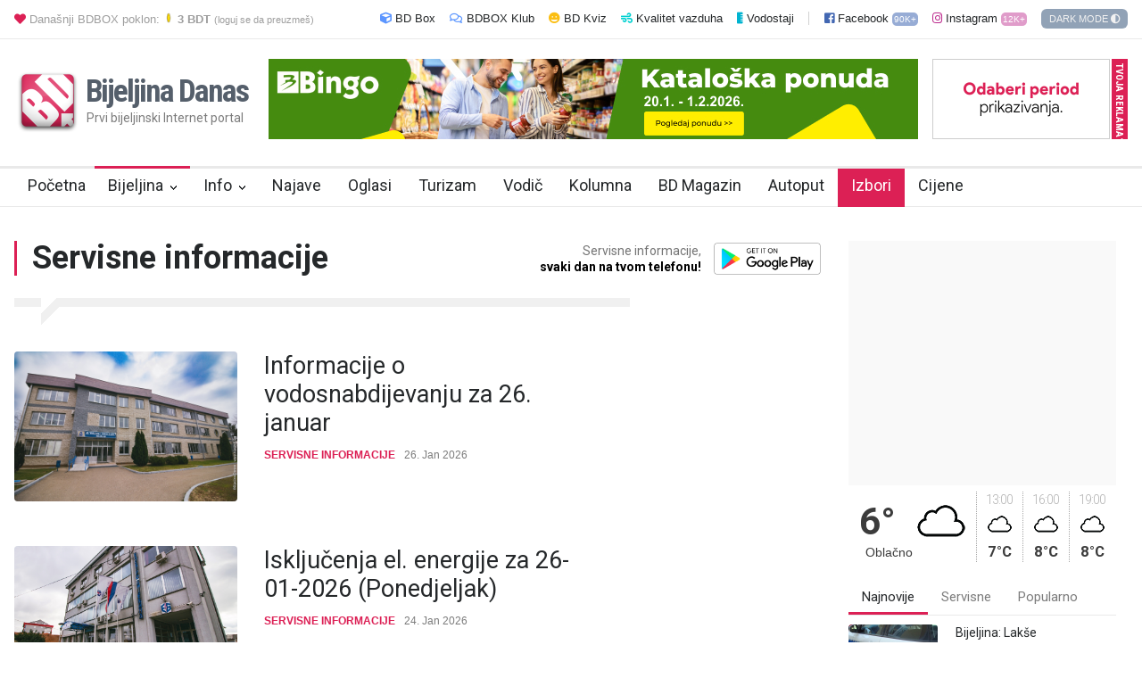

--- FILE ---
content_type: text/html; charset=utf-8
request_url: https://www.bijeljina.org/index.php?mact=News,m4,default,1&m4category=SERVISNE%20INFORMACIJE&m4summarytemplate=2018-lista&m4moretext=vi%C5%A1e...&m4detailpage=bijeljina&m4number=10&m4pagenumber=757&m4returnid=136&m4returnid=136&strana=136
body_size: 8294
content:

<!DOCTYPE html>
<html>
	<head>
		
<meta charset="utf-8">		
		<link rel="dns-prefetch" href="//www.google-analytics.com"/>
<link rel="dns-prefetch" href="//fonts.googleapis.com"/>
<link rel="dns-prefetch" href="//ajax.googleapis.com"/>
<link rel="dns-prefetch" href="//pagead2.googlesyndication.com"/>
<link rel="dns-prefetch" href="//googleads.g.doubleclick.net"/>


<!--LUPON-->

<script async src="https://securepubads.g.doubleclick.net/tag/js/gpt.js"></script>
<script async src="https://adxbid.info/bijeljina.js"></script>


<!--LUPON -->


    <title>SERVISNE INFORMACIJE</title>
<meta name="Title" content="SERVISNE INFORMACIJE" lang="sr" xml:lang="sr" >
<meta property="og:title" content="SERVISNE INFORMACIJE" >
  
<meta property="og:site_name" content="Bijeljina Danas" >
<meta property="og:url" content="https://www.bijeljina.org/index.php?mact=News,m4,default,1&m4category=SERVISNE%20INFORMACIJE&m4summarytemplate=2018-lista&m4moretext=vi%C5%A1e...&m4detailpage=bijeljina&m4number=10&m4pagenumber=757&m4returnid=136&m4returnid=136&strana=136" >

<meta property="og:locale" content="sr_RS" >

<meta property="og:type" content="website" >
<meta property="og:image" content="https://www.bijeljina.org/img/bijeljina.png" >
<meta property="og:image:type" content="image/png" >
<meta property="og:image:width" content="512" >
<meta property="og:image:height" content="512" >
<meta property="og:description" content="Gradski vodič kroz Bijeljinu. Novosti, događaji, klubovi, mapa, druženje, zabava, firme, chat, fotografije" >
    <meta name="description" content="Gradski vodič Bijeljina, mapa, firme, događaji, klubovi, tržni centri, mali oglasi, vijesti, novosti, chat, zabava" >
 
		
		

<link rel="canonical" href="https://www.bijeljina.org/index.php?mact=News,m4,default,1&m4category=SERVISNE%20INFORMACIJE&m4summarytemplate=2018-lista&m4moretext=vi%C5%A1e...&m4detailpage=bijeljina&m4number=10&m4pagenumber=757&m4returnid=136&m4returnid=136&strana=136">		
		
		<!--meta-->
	<meta property="fb:app_id" content="328115653871120" >

<link href="https://plus.google.com/102313709415066072858" rel="publisher" >
    <meta name="viewport" content="width=device-width, initial-scale=1.0" >

    <meta name="dcterms.rightsHolder" content="Bijeljina Danas - www.bijeljina.org">
    <meta name="keywords" content="bijeljina, grad, novosti, vijesti, mapa, ulice, semberija, bijeljine, bijeljini, opstina, fakultet, oglasi, forum, bijeljinu, facebook">

<meta name="robots" content="all">
<meta name="msvalidate.01" content="71EBC66DD63B87A627C0AA9A7391EFCE" >
<meta name="google-site-verification" content="FhHtE7RI8lFbdUmtAJXzouJZnfOY-T7D15kZNyY20jM" >
<link href="https://www.bijeljina.org/favicon.ico" rel="SHORTCUT ICON" >


		<meta name="format-detection" content="telephone=no" />


		
		
		<!--style-->
<script type="text/javascript" src="https://www.bijeljina.org/js2018/jquery-1.12.4.min.js"></script>
<script src="https://www.bijeljina.org/mobassets/scripts/modal.js?272417s1174"></script>
<script type="text/javascript" src="https://www.bijeljina.org/js/bnobslog.js?1"></script>
<script type="text/javascript" src="https://www.bijeljina.org/js/jquery.cookie.js"></script>



<link rel="preload" href='//fonts.googleapis.com/css?family=Roboto:300,400,700&display=swap' as="style" onload="this.onload=null;this.rel='stylesheet'">
		<link rel="preload" href='//fonts.googleapis.com/css?family=Roboto+Condensed:300,400,700&display=swap' as="style" onload="this.onload=null;this.rel='stylesheet'">


		<link rel="stylesheet" type="text/css" href="https://www.bijeljina.org/style/reset.css">
		<link rel="stylesheet" type="text/css" href="https://www.bijeljina.org/style/superfish.css">
		<link rel="stylesheet" type="text/css" href="https://www.bijeljina.org/style/prettyPhoto.css">
		<link rel="stylesheet" type="text/css" href="https://www.bijeljina.org/style/jquery.qtip.css">

<link rel="stylesheet" type="text/css" href="https://www.bijeljina.org/style/style2021.css?v568">
<link rel="stylesheet" type="text/css" href="https://www.bijeljina.org/style/slick.css"/>
<link rel="stylesheet" type="text/css" href="https://www.bijeljina.org/style/slick-theme.css"/>

		
 <link rel="stylesheet" type="text/css" href="https://www.bijeljina.org/style/dark_skin.css?V612313sad1234569">


		<link rel="stylesheet" type="text/css" href="https://www.bijeljina.org/style/menu_styles.css?75r1">
		<link rel="stylesheet" type="text/css" href="https://www.bijeljina.org/style/animations.css">
		
		<link rel="stylesheet" type="text/css" href="https://www.bijeljina.org/style/odometer-theme-default.css">

	<link href="https://www.bijeljina.org/assets/fontawesome-free/css/all.min.css" rel="stylesheet">
			

		


		<link rel="shortcut icon" href="https://www.bijeljina.org/favicon.ico">
		


<script>
 if ($.cookie("cssdark")) {
				$('link[href="https://www.bijeljina.org/style/dark_skin.css?V612313sad1234569"]').prop('disabled', false);
$(".bar_theme_color").attr("content", "#363B40");
				} else {
				$('link[href="https://www.bijeljina.org/style/dark_skin.css?V612313sad1234569"]').prop('disabled', true);	
$(".bar_theme_color").attr("content", "#ffffff");
				}



</script>

<!-- Google tag (gtag.js) -->
		<script async src="https://www.googletagmanager.com/gtag/js?id=G-BTYCB7KQY2"></script>
		<script>
			window.dataLayer = window.dataLayer || [];
			function gtag(){dataLayer.push(arguments);}
			gtag('js', new Date());
			
			gtag('config', 'G-BTYCB7KQY2');
		</script>



		

	</head>
	
	<body class="">
	<div id="fb-root"></div>
	
<script async defer crossorigin="anonymous" src="https://connect.facebook.net/en_US/sdk.js#xfbml=1&version=v10.0&appId=328115653871120&autoLogAppEvents=1" nonce="sqd29661"></script>

		<div class="site_container">
			
			<div class="header_container small gornjalinija" style="  color: #000;    padding-bottom: 15px;    padding-top: 6px;">
			<div class="header clearfix" style="padding-top: 8px;    text-align: right;    font-size: 13px;">
			<span style="float: left; color: #9f9f9f;"><a href="https://www.bijeljina.org/bdbox" target="_blank" style="color: #9e9e9e;    text-decoration: none;"><i class="fas fa-heart" style="color: #dc2055;"></i> Današnji BDBOX poklon: <img src="https://www.bijeljina.org/bdbox/images/poklonbdt.gif" style="width: 12px;"> <b>3 BDT</b> <small style="font-size: 11px;">(loguj se da preuzmeš)</small></a></span>

<a href="https://www.bijeljina.org/bdbox" target="_blank" style="color: #25282A;    text-decoration: none; margin-right: 12px;"><i class="fas fa-cube" style="color:#5c96ff"></i> BD Box </a>

<a href="https://www.bijeljina.org/bdbox/klub" target="_blank" style="color: #25282A;    text-decoration: none; margin-right: 12px;"><i class="far fa-comments" style="color:#5c96ff"></i> BDBOX Klub </a>

<a href="https://www.bijeljina.org/kviz" style="color: #25282A;    text-decoration: none; margin-right: 12px;"><i class="fas fa-grin" style="color:#fbbe11"></i> BD Kviz</a>

<a href="https://www.bijeljina.org/kvalitet-vazduha.html" style="color: #25282A;    text-decoration: none; margin-right: 12px;"><i class="fas fa-wind" style="color:#00d0d0"></i> Kvalitet vazduha </a>

<a href="https://www.bijeljina.org/vodostaji.html" style="color: #25282A;    text-decoration: none; margin-right: 12px;"><i class="fas fa-ruler-vertical" style="color:#00b3d0"></i> Vodostaji </a>


			


			<a href="https://facebook.com/bijeljinadanas" target="_blank" style="color: #25282A;    text-decoration: none; margin-right: 12px; padding-left: 17px;    border-left: 1px solid #d1d1d1;"><i class="fab fa-facebook-square" style="color:#4267B2"></i> Facebook <small style="font-size: 0.9em; font-size: 0.8em;    background: #4267B28c;    color: #fff; padding: 2px 2px 2px 2px;    border-radius: 5px;">90K+</small></a>

			<a href="https://instagram.com/bndanas" target="_blank" style="color: #25282A;    text-decoration: none; margin-right: 12px;"><i class="fab fa-instagram" style="color:#bc2a8d"></i> Instagram <small style="font-size: 0.9em; font-size: 0.8em;    background: #c64a9e8c;    color: #fff; padding: 2px 2px 2px 2px;    border-radius: 5px;">12K+</small></a>
			
			<a href="#" id="darklight"  style="color: #f1f1f1;    text-decoration: none;    background: #5e7694ad;    padding: 5px 8px 5px 9px;    font-size: 11px;    border-radius: 6px;"><span>DARK MODE<span> <i class="fas fa-adjust"></i></a>
			</div>
			</div>
			
			<div class="header_container small">
				<div class="header clearfix">
					<div class="logo">
					
						<h1 style="width: 285px;"><a href="https://www.bijeljina.org" title="Bijeljina Danas"><img style="width: 75px;    float: left;" src="https://www.bijeljina.org/img/bijeljina-small.png"><span style="vertical-align: middle;    line-height: 56px;    margin-left: 5px;    letter-spacing: -2px; font-size: 35px;">Bijeljina Danas</span>
						<h4>Prvi bijeljinski Internet portal</h4>
						</a></h1>
						

						
					</div>
					
					<div class="placeholder" style="width: 728px; float:left; height:90px; background: #f9f9f9c7;">

	

<!-- Bijeljina Danas Adserver Asynchronous JS Tag - Generated with Revive Adserver v4.2.0 -->
<ins data-revive-zoneid="20" data-revive-id="61d1daa7a5a49eb8522c23d6c2fb2751"></ins>
<script async src="//static.bijeljina.org/ads/www/delivery/asyncjs.php"></script>


				
</div>

<div class="placeholder" style="width: 18px; float:right; height:90px; background: #dc2055; margin-left:2px;">
<a href="https://www.bijeljina.org/bdbox/reklame" style="text-decoration:none;"><div class="rotated" style="transform: rotate(90deg); white-space: nowrap; font-size: 11px; font-weight:bold;    padding: 5px 3px 3px 4px; color:#ffffff; ">TVOJA REKLAMA?</div></a>
</div>
<div class="placeholder" style="width: 200px; float:right; height:90px; background: #f9f9f9c7;">

	<a href="https://www.bijeljina.org/bdbox/reklame"><img src="https://www.bijeljina.org/images/bdbox1.gif"></a>
	


</div>

				</div>
			</div>
			
			<div class="menu_container clearfix sticky">
				

<nav>
<ul class="sf-menu">
	<li class="" style="    padding-right: 0px;">
		<a href="https://www.bijeljina.org" title="Početna" style="    padding-right: 10px;">
			Početna
		</a>
		
	</li>
	<li class="submenu selected">
		<a href="javascript:void(0);" title="Bijeljina">
			Bijeljina
		</a>
		<ul>
			<li>
				<a href="https://www.bijeljina.org/novosti.html" title="Novosti">
					Novosti
				</a>
			</li>
			<li>
				<a href="https://www.bijeljina.org/servisne-informacije.html" title="Servisne informacije">
					Servisne informacije
				</a>
			</li>


			
		</ul>
	</li>
	<li class="submenu ">
		<a href="javascript:void(0);" title="Info">
			Info
		</a>
		<ul>
			<li>
				<a href="https://www.bijeljina.org/srpska-i-bih.html" title="Srpska i BiH">
					Srpska i BiH
				</a>
			</li>
			<li>
				<a href="https://www.bijeljina.org/region.html" title="Region i svijet">
					Region i svijet
				</a>
			</li>
			
		</ul>
	</li>
	<li class="">
		<a href="https://www.bijeljina.org/desavanja.html" title="Najave događaja">
			Najave
		</a>
		
	</li>
	<li class="" style="    padding-right: 0px;">
		<a href="https://www.bijeljina.org/oglasi.html" title="Mali oglasi" style="    padding-right: 15px;">
			Oglasi
		</a>
		
	</li>
	<li class="" style="    padding-right: 0px;">
		<a href="https://www.bijeljina.org/turizam.html" title="Turizam" style="    padding-right: 15px;">
			Turizam
		</a>
		
	</li>
	<li class="" style="    padding-right: 0px;">
		<a href="https://www.bijeljina.org/vodic.html" title="Vodič" style="    padding-right: 15px;">
			Vodič
		</a>
		
	</li>

<li class="" style="    padding-right: 0px;">
		<a href="https://www.bijeljina.org/kolumna.html" title="Kolumna" style="    padding-right: 15px;">
			Kolumna
		</a>
		
	</li>
	

	<li class="" style="    padding-right: 0px;">
		<a href="https://www.bijeljina.org/magazin.html" title="BD Magazin" style="    padding-right: 15px;">
			BD Magazin
		</a>
		
	</li>
	
		<li class="" style="    padding-right: 0px;">
		<a href="https://www.bijeljina.org/autoput.html" title="Autoput" style="    padding-right: 15px;">
			Autoput
		</a>
		
	</li>
	
<li class="" style="    padding-right: 0px;">
		<a href="https://www.bijeljina.org/portal/izbori" title="Lokalni izbori Bijeljina" style="    padding-right: 15px;  background: #dc2055;    color: #fff;">
			Izbori
		</a>
		
	</li>

<li class="" style="    padding-right: 0px;">
		<a href="https://www.bijeljina.org/cijene.html" title="Cijene proizvoda u Bijeljini" style="    padding-right: 15px;">
			Cijene
		</a>
		
	</li>
	
	
</ul>
</nav>



				</div>
				
				
		<div class="page">
	<div class="page_layout clearfix">


	<div class="row page_margin_top_section" style="margin-top: 17px; text-align: center;" >


<div id='div-gpt-ad-1588720963251-0'>
  <script>
    googletag.cmd.push(function() { googletag.display('div-gpt-ad-1588720963251-0'); });
  </script>
</div>



</div>

		</div>




			<div class="row page_margin_top_section" style="margin-top: 21px;">
			<div class="column column_2_3">
				<div class="page_header clearfix " >
		<div class="page_header_left" style="width:100%">
			<h1 class="page_title" style="font-size: 36px; border-left: 3px #dc2055 solid;    padding-left: 17px;">Servisne informacije <a href="https://play.google.com/store/apps/details?id=bn.danas"  target="_blank" class="vise" style="height: 36px;">
<span style="display: inline-block;    text-align: right;    line-height: 18px;     font-weight: normal;    margin-right: 14px; vertical-align: top;">Servisne informacije,<br><strong>svaki dan na tvom telefonu!</strong></span><img src="https://www.bijeljina.org/images/googleplay.png" style="width:120px;"></a></h1>
		</div>
		
</div>
<div class="divider_block clearfix">
			<hr class="divider first">
			<hr class="divider subheader_arrow">
			<hr class="divider last">
		</div>
<div class="row">
					<ul class="blog big">

<!-- Displaying News Module 1 -->
<!-- News Categories: ' kat SERVISNE INFORMACIJE' -->





<li class="post">
	
  


	


	


	


	


	


	


	


	


	


	


						
					
															
							
							  
    
        



  
    
        



  
    
        



  
    
        



  
    
        



  
    
        



  
    
        



  
    
        



  
    
        



  
    
        



  
    
        



  

					<img src="https://www.bijeljina.org/img/vodovodbn2018.jpg" itemprop="image" alt="Vodovod Bijeljina">
										




							<div class="post_content">
								<h2 class="with_number">
									<a href="https://www.bijeljina.org/novosti/125192/64/Informacije-o-vodosnabdijevanju-za-26-januar.html" title="https://www.bijeljina.org/novosti/125192/64/Informacije-o-vodosnabdijevanju-za-26-januar.html">Informacije o vodosnabdijevanju za 26. januar</a>
								
								</h2>
								<ul class="post_details simple">
									<li class="category"><a href="https://www.bijeljina.org/servisne-informacije.html" title="SERVISNE INFORMACIJE">SERVISNE INFORMACIJE</a></li>
									<li class="date">
										26. Jan 2026
									</li>



								</ul>
								<p></p>
								
							</div>
						</li>

		






<li class="post">
	
  					
					
															
							
							  

					<img src="https://www.bijeljina.org/img/elektrobn2018.jpg" itemprop="image" alt="Elektro Bijeljina">
										




							<div class="post_content">
								<h2 class="with_number">
									<a href="https://www.bijeljina.org/novosti/125127/64/Iskljucenja-el-energije-za-26-01-2026-Ponedjeljak.html" title="https://www.bijeljina.org/novosti/125127/64/Iskljucenja-el-energije-za-26-01-2026-Ponedjeljak.html">Isključenja el. energije za 26-01-2026  (Ponedjeljak)</a>
								
								</h2>
								<ul class="post_details simple">
									<li class="category"><a href="https://www.bijeljina.org/servisne-informacije.html" title="SERVISNE INFORMACIJE">SERVISNE INFORMACIJE</a></li>
									<li class="date">
										24. Jan 2026
									</li>



								</ul>
								<p>Svakog jutra pratite servisne informacije iz Bijeljine na našem portalu ili na android aplikaciji.</p>
								
							</div>
						</li>

		






<li class="post">
	
  


	


	


	


	


	


	


	


	


	


	


						
					
															
							
							  
    
        



  
    
        



  
    
        



  
    
        



  
    
        



  
    
        



  
    
        



  
    
        



  
    
        



  
    
        



  
    
        



  

					<img src="https://www.bijeljina.org/img/vodovodbn2018.jpg" itemprop="image" alt="Vodovod Bijeljina">
										




							<div class="post_content">
								<h2 class="with_number">
									<a href="https://www.bijeljina.org/novosti/125089/64/Informacije-o-vodosnabdijevanju-za-23-januar.html" title="https://www.bijeljina.org/novosti/125089/64/Informacije-o-vodosnabdijevanju-za-23-januar.html">Informacije o vodosnabdijevanju za 23. januar</a>
								
								</h2>
								<ul class="post_details simple">
									<li class="category"><a href="https://www.bijeljina.org/servisne-informacije.html" title="SERVISNE INFORMACIJE">SERVISNE INFORMACIJE</a></li>
									<li class="date">
										23. Jan 2026
									</li>



								</ul>
								<p></p>
								
							</div>
						</li>

		






<li class="post">
	
  					
					
															
							
							  

					<img src="https://www.bijeljina.org/img/elektrobn2018.jpg" itemprop="image" alt="Elektro Bijeljina">
										




							<div class="post_content">
								<h2 class="with_number">
									<a href="https://www.bijeljina.org/novosti/125082/64/Iskljucenja-el-energije-za-23-01-2026-Petak.html" title="https://www.bijeljina.org/novosti/125082/64/Iskljucenja-el-energije-za-23-01-2026-Petak.html">Isključenja el. energije za 23-01-2026  (Petak)</a>
								
								</h2>
								<ul class="post_details simple">
									<li class="category"><a href="https://www.bijeljina.org/servisne-informacije.html" title="SERVISNE INFORMACIJE">SERVISNE INFORMACIJE</a></li>
									<li class="date">
										23. Jan 2026
									</li>



								</ul>
								<p>Svakog jutra pratite servisne informacije iz Bijeljine na našem portalu ili na android aplikaciji.</p>
								
							</div>
						</li>

		






<li class="post">
	
  


	


	


	


	


	


	


	


	


	


	


						
					
															
							
							  
    
        



  
    
        



  
    
        



  
    
        



  
    
        



  
    
        



  
    
        



  
    
        



  
    
        



  
    
        



  
    
        



  

					<img src="https://www.bijeljina.org/img/vodovodbn2018.jpg" itemprop="image" alt="Vodovod Bijeljina">
										




							<div class="post_content">
								<h2 class="with_number">
									<a href="https://www.bijeljina.org/novosti/125037/64/Informacije-o-vodosnabdijevanju-za-22-januar.html" title="https://www.bijeljina.org/novosti/125037/64/Informacije-o-vodosnabdijevanju-za-22-januar.html">Informacije o vodosnabdijevanju za 22. januar</a>
								
								</h2>
								<ul class="post_details simple">
									<li class="category"><a href="https://www.bijeljina.org/servisne-informacije.html" title="SERVISNE INFORMACIJE">SERVISNE INFORMACIJE</a></li>
									<li class="date">
										22. Jan 2026
									</li>



								</ul>
								<p></p>
								
							</div>
						</li>

		






<li class="post">
	
  


	


	


	


	


	


	


	


	


	


	


						
					
															
							
							  
    
        



  
    
        



  
    
        



  
    
        



  
    
        



  
    
        



  
    
        



  
    
        



  
    
        



  
    
        



  
    
        



  

					<img src="https://www.bijeljina.org/img/vodovodbn2018.jpg" itemprop="image" alt="Vodovod Bijeljina">
										




							<div class="post_content">
								<h2 class="with_number">
									<a href="https://www.bijeljina.org/novosti/124992/64/Informacije-o-vodosnabdijevanju-za-21-januar.html" title="https://www.bijeljina.org/novosti/124992/64/Informacije-o-vodosnabdijevanju-za-21-januar.html">Informacije o vodosnabdijevanju za 21. januar</a>
								
								</h2>
								<ul class="post_details simple">
									<li class="category"><a href="https://www.bijeljina.org/servisne-informacije.html" title="SERVISNE INFORMACIJE">SERVISNE INFORMACIJE</a></li>
									<li class="date">
										21. Jan 2026
									</li>



								</ul>
								<p></p>
								
							</div>
						</li>

		






<li class="post">
	
  


	


	


	


	


	


	


	


	


	


	


						
					
															
							
							  
    
        



  
    
        



  
    
        



  
    
        



  
    
        



  
    
        



  
    
        



  
    
        



  
    
        



  
    
        



  
    
        



  

					<img src="https://www.bijeljina.org/img/vodovodbn2018.jpg" itemprop="image" alt="Vodovod Bijeljina">
										




							<div class="post_content">
								<h2 class="with_number">
									<a href="https://www.bijeljina.org/novosti/124957/64/Informacije-o-vodosnabdijevanju-za-20-januar.html" title="https://www.bijeljina.org/novosti/124957/64/Informacije-o-vodosnabdijevanju-za-20-januar.html">Informacije o vodosnabdijevanju za 20. januar</a>
								
								</h2>
								<ul class="post_details simple">
									<li class="category"><a href="https://www.bijeljina.org/servisne-informacije.html" title="SERVISNE INFORMACIJE">SERVISNE INFORMACIJE</a></li>
									<li class="date">
										20. Jan 2026
									</li>



								</ul>
								<p></p>
								
							</div>
						</li>

		






<li class="post">
	
  


	


	


	


	


	


	


	


	


	


	


						
					
															
							
							  
    
        



  
    
        



  
    
        



  
    
        



  
    
        



  
    
        



  
    
        



  
    
        



  
    
        



  
    
        



  
    
        



  

					<img src="https://www.bijeljina.org/img/vodovodbn2018.jpg" itemprop="image" alt="Vodovod Bijeljina">
										




							<div class="post_content">
								<h2 class="with_number">
									<a href="https://www.bijeljina.org/novosti/124918/64/Informacije-o-vodosnabdijevanju-za-19-januar.html" title="https://www.bijeljina.org/novosti/124918/64/Informacije-o-vodosnabdijevanju-za-19-januar.html">Informacije o vodosnabdijevanju za 19. januar</a>
								
								</h2>
								<ul class="post_details simple">
									<li class="category"><a href="https://www.bijeljina.org/servisne-informacije.html" title="SERVISNE INFORMACIJE">SERVISNE INFORMACIJE</a></li>
									<li class="date">
										19. Jan 2026
									</li>



								</ul>
								<p></p>
								
							</div>
						</li>

		






<li class="post">
	
  					
					
															
							
							  

					<img src="https://www.bijeljina.org/img/elektrobn2018.jpg" itemprop="image" alt="Elektro Bijeljina">
										




							<div class="post_content">
								<h2 class="with_number">
									<a href="https://www.bijeljina.org/novosti/124849/64/Iskljucenja-el-energije-za-19-01-2026-Ponedjeljak.html" title="https://www.bijeljina.org/novosti/124849/64/Iskljucenja-el-energije-za-19-01-2026-Ponedjeljak.html">Isključenja el. energije za 19-01-2026  (Ponedjeljak)</a>
								
								</h2>
								<ul class="post_details simple">
									<li class="category"><a href="https://www.bijeljina.org/servisne-informacije.html" title="SERVISNE INFORMACIJE">SERVISNE INFORMACIJE</a></li>
									<li class="date">
										16. Jan 2026
									</li>



								</ul>
								<p>Svakog jutra pratite servisne informacije iz Bijeljine na našem portalu ili na android aplikaciji.</p>
								
							</div>
						</li>

		






<li class="post">
	
  


	


	


	


	


	


	


	


	


	


	


						
					
															
							
							  
    
        



  
    
        



  
    
        



  
    
        



  
    
        



  
    
        



  
    
        



  
    
        



  
    
        



  
    
        



  
    
        



  

					<img src="https://www.bijeljina.org/img/vodovodbn2018.jpg" itemprop="image" alt="Vodovod Bijeljina">
										




							<div class="post_content">
								<h2 class="with_number">
									<a href="https://www.bijeljina.org/novosti/124824/64/Informacije-o-vodosnabdijevanju-za-16-januar.html" title="https://www.bijeljina.org/novosti/124824/64/Informacije-o-vodosnabdijevanju-za-16-januar.html">Informacije o vodosnabdijevanju za 16. januar</a>
								
								</h2>
								<ul class="post_details simple">
									<li class="category"><a href="https://www.bijeljina.org/servisne-informacije.html" title="SERVISNE INFORMACIJE">SERVISNE INFORMACIJE</a></li>
									<li class="date">
										16. Jan 2026
									</li>



								</ul>
								<p></p>
								
							</div>
						</li>

		



			<ul class="pagination clearfix page_margin_top_section" style="float: right;">
	
	
					<li class="selected">
						<a>Strana&nbsp;1&nbsp;od&nbsp;899</a>
					</li>
					
					
					<li style="background:#dcdcdc;"><a href="https://www.bijeljina.org/index.php?mact=News,m1344f,default,1&amp;m1344fcategory=SERVISNE%20INFORMACIJE&amp;m1344fsummarytemplate=2018-lista&amp;m1344fmoretext=vi%C5%A1e...&amp;m1344fdetailpage=bijeljina&amp;m1344fnumber=10&amp;m1344fpagenumber=2&amp;m1344freturnid=136&amp;strana=136">></a></li>
<li style="background:#dcdcdc;"><a href="https://www.bijeljina.org/index.php?mact=News,m1344f,default,1&amp;m1344fcategory=SERVISNE%20INFORMACIJE&amp;m1344fsummarytemplate=2018-lista&amp;m1344fmoretext=vi%C5%A1e...&amp;m1344fdetailpage=bijeljina&amp;m1344fnumber=10&amp;m1344fpagenumber=899&amp;m1344freturnid=136&amp;strana=136">>></a></li>

					
				</ul>
				
		
				
		
</ul>
</div>

				


<!-- bijeljina.org --><div id="ng_BfUGcE7PIj" class="ng_ws" style="margin-top:30px;"></div>
	
			</div>
			
			<div class="column column_1_3">
				

				<div style="text-align:center; height: 262px;    padding-top: 12px; margin-bottom:15px; clear: both;" class="reklameokvir">


<script async src="//pagead2.googlesyndication.com/pagead/js/adsbygoogle.js"></script>
<!-- Bijeljina 320x250 -->
<ins class="adsbygoogle"
     style="display:inline-block;width:300px;height:250px"
     data-ad-client="ca-pub-5095893388907747"
     data-ad-slot="5139676829"></ins>
<script>
(adsbygoogle = window.adsbygoogle || []).push({});
</script>

			</div>

				<div class="weather-top" style="    margin-top: -8px;
    height: 93px;">	
				
<div class="weather-grids">
					
					<h2>6°</h2>
				</div>
				
				<div class="weather-grids weather-mdl">
				<img src="https://www.bijeljina.org/prognoza/icons/black/png/64x64/cloudy.png" style="width:64px; height:64px;" alt="Oblačno">
				</div>
				
				<div class="weather-bottom" style="margin-top: unset;">	
				<ul>
					<li><h4 style="">13:00</h4>
						<figure class="icons">
							<img src="https://www.bijeljina.org/prognoza/icons/black/png/32x32/cloudy.png" style="width:32px; height:32px;" alt="Oblačno">
						</figure>
						<h5>7°C</h5>
						
					</li>
					<li><h4 style="">16:00</h4>
						<figure class="icons">
							<img src="https://www.bijeljina.org/prognoza/icons/black/png/32x32/cloudy.png" style="width:32px; height:32px;" alt="Oblačno">
						</figure>
						<h5>8°C</h5>
						
					</li>
					<li><h4 style="">19:00</h4>
						<figure class="icons">
							<img src="https://www.bijeljina.org/prognoza/icons/black/png/32x32/nt_cloudy.png" style="width:32px; height:32px;" alt="Oblačno">
						</figure>
						<h5>8°C</h5>
						
					</li>
					
				</ul>
				<div class="clear"> </div>
			</div>
			<span style="    font-size: 14px;    line-height: 140%;    float: left;    margin-top: -20px;    margin-left: 19px;    " class="vrijemedole">Oblačno</span>
 
							  


			
				<div class="clear"> </div>
			</div>
				
				
				<div class="tabs no_scroll clearfix" style="margin-top:15px;">
					<ul class="tabs_navigation small clearfix">
						<li>
							<a href="#najnovije" title="Najnovije" style="padding-top:0px;">
								Najnovije
							</a>
						</li>
						
						<li>
							<a href="#servisne" title="Servisne" style="padding-top:0px;">
								Servisne
							</a>
						</li>
						<li>
							<a href="#najcitanije" title="Najcitanije" style="padding-top:0px;">
								Popularno
							</a>
						</li>
					</ul>
					<div id="najnovije">
							<ul class="blog small clearfix ">
					
<li class="post"  style="width:279px; margin-top: 10px;">
						<a href="https://www.bijeljina.org/novosti/125202/64/Bijeljina-Lakse-povrijedjen-biciklista.html" >
						<img src='https://www.bijeljina.org/photo100/id125202/125202policija.jpg'>
						</a>
						<div class="post_content" style="width:159px;">
							<h5 style="font-size: 14px;">
								<a href="https://www.bijeljina.org/novosti/125202/64/Bijeljina-Lakse-povrijedjen-biciklista.html">Bijeljina: Lakše povrijeđen biciklista</a>
							</h5>
							<ul class="post_details simple" style="margin-top: 8px;">
								<li class="category"><a href="https://www.bijeljina.org/novosti.html" title="BIJELJINA">BIJELJINA</a></li>
							
								
							</ul>
						</div>
					</li>



<li class="post"  style="width:279px; margin-top: 10px;">
						<a href="https://www.bijeljina.org/novosti/125198/64/STIzE-PROMJENA-Nedim-Sladic-otkrio-kada-nam-dolazi-novi-talas-padavina.html" >
						<img src='https://www.bijeljina.org/photo100/id125198/125198122001114357Depositphotos-12391393-S.jpg'>
						</a>
						<div class="post_content" style="width:159px;">
							<h5 style="font-size: 14px;">
								<a href="https://www.bijeljina.org/novosti/125198/64/STIzE-PROMJENA-Nedim-Sladic-otkrio-kada-nam-dolazi-novi-talas-padavina.html">STIŽE PROMJENA Nedim Sladić otkrio kada nam dol...</a>
							</h5>
							<ul class="post_details simple" style="margin-top: 8px;">
								<li class="category"><a href="https://www.bijeljina.org/novosti.html" title="BIJELJINA">BIJELJINA</a></li>
							
								
							</ul>
						</div>
					</li>



<li class="post"  style="width:279px; margin-top: 10px;">
						<a href="https://www.bijeljina.org/novosti/125196/64/Danas-sjednica-Savjeta-ministara-na-dnevnom-redu-program-reformi.html" >
						<img src='https://www.bijeljina.org/photo100/id125196/1251961234971209401204561199481199171186621165971144869738583501Parliament--6042784223-1-1-3.jpg'>
						</a>
						<div class="post_content" style="width:159px;">
							<h5 style="font-size: 14px;">
								<a href="https://www.bijeljina.org/novosti/125196/64/Danas-sjednica-Savjeta-ministara-na-dnevnom-redu-program-reformi.html">Danas sjednica Savjeta ministara, na dnevnom re...</a>
							</h5>
							<ul class="post_details simple" style="margin-top: 8px;">
								<li class="category"><a href="https://www.bijeljina.org/srpska-i-bih.html" title="SRPSKA I BIH">SRPSKA I BIH</a></li>
							
								
							</ul>
						</div>
					</li>



				</ul>
				<ul class="list" style="margin-top: 13px;">
				
</ul>
					</div>
					<div id="servisne">
						<ul class="blog small clearfix ">
					
				</ul>
				<ul class="list" style="margin-top: 13px;">
				
</ul>
					</div>
					<div id="najcitanije">
					<ul class="blog small clearfix ">
					
						</ul>
						<ul class="list" style="margin-top: 13px;">
				
</ul>
					</div>
					
				</div>


<div style="text-align:center; height: 262px;    margin-top:10px; padding-top: 12px; margin-bottom:15px; clear: both;" class="reklameokvir">


<script async src="//pagead2.googlesyndication.com/pagead/js/adsbygoogle.js"></script>
<!-- Bijeljina 320x250 -->
<ins class="adsbygoogle"
     style="display:inline-block;width:300px;height:250px"
     data-ad-client="ca-pub-5095893388907747"
     data-ad-slot="5139676829"></ins>
<script>
(adsbygoogle = window.adsbygoogle || []).push({});
</script>

			</div>

		


<div class="" style="   margin-top: 20px;">
	
				<a href="https://play.google.com/store/apps/details?id=bn.danas"><img src="https://www.bijeljina.org/images/bdandroidDesktop.png" style="    border: 1px solid #e8e8e8;
    border-radius: 8px;"></a>
			
				<div class="clear"> </div>
			</div>

	
			<h4 class="box_header" style="    margin-top: 21px;"><span style="font-weight:bold; " class="">BDBOX</span> oglasi <span style="width: 11%;  " class="linijanaslova"></span> <a href="https://www.bijeljina.org/bdbox/pretraga?s=0" class="vise">SVI OGLASI</a></h4>
				<ul class="blog small clearfix" style="    margin-bottom: 30px;">
					
				<li class="post" style="">
						<a href="https://www.bijeljina.org/bdbox/prodaja-nekretnina/na-prodaju-brzo-useljiv-stan-od-37m2-u-novom-sadu">
							<img src='https://www.bijeljina.org/bdbox-main-pic100/67/67e3f298cd776.jpg' style="width: 100px;    height: 70px;">
						</a>
						<div class="post_content">
						<ul class="post_details simple" style="margin-top: 6px; margin-bottom: 3px;">
								<li class="category" style="font-weight: 200;">Prodaja nekretnina</li>
								
							</ul>
							<h5>
								<a href="https://www.bijeljina.org/bdbox/prodaja-nekretnina/na-prodaju-brzo-useljiv-stan-od-37m2-u-novom-sadu">Na prodaju brzo useljiv stan od 37m2 u Novom Sadu</a>
							</h5>
							<ul class="post_details simple" style="margin-top: 2px;">
								
								<li class="date" style="    margin-left: 0px;">
									26. Jan 2026.								</li>
							</ul>
						</div>
					</li>
<li class="post" style="">
						<a href="https://www.bijeljina.org/bdbox/prodaja-nekretnina/prodajem-kucu-u-bijeljini-14">
							<img src='https://www.bijeljina.org/bdbox-main-pic100/66/66543f35089d7.jpg' style="width: 100px;    height: 70px;">
						</a>
						<div class="post_content">
						<ul class="post_details simple" style="margin-top: 6px; margin-bottom: 3px;">
								<li class="category" style="font-weight: 200;">Prodaja nekretnina</li>
								
							</ul>
							<h5>
								<a href="https://www.bijeljina.org/bdbox/prodaja-nekretnina/prodajem-kucu-u-bijeljini-14">Prodajem kuću u Bijeljini</a>
							</h5>
							<ul class="post_details simple" style="margin-top: 2px;">
								
								<li class="date" style="    margin-left: 0px;">
									26. Jan 2026.								</li>
							</ul>
						</div>
					</li>
<li class="post" style="">
						<a href="https://www.bijeljina.org/bdbox/prodaja-stanova/prodajem-stan-od-37m2-u-bijeljini">
							<img src='https://www.bijeljina.org/bdbox-main-pic100/65/65817c3137c1a.jpg' style="width: 100px;    height: 70px;">
						</a>
						<div class="post_content">
						<ul class="post_details simple" style="margin-top: 6px; margin-bottom: 3px;">
								<li class="category" style="font-weight: 200;">Stanovi</li>
								
							</ul>
							<h5>
								<a href="https://www.bijeljina.org/bdbox/prodaja-stanova/prodajem-stan-od-37m2-u-bijeljini">Prodajem više stanova u izgradnji Bijeljina </a>
							</h5>
							<ul class="post_details simple" style="margin-top: 2px;">
								
								<li class="date" style="    margin-left: 0px;">
									26. Jan 2026.								</li>
							</ul>
						</div>
					</li>
<li class="post" style="">
						<a href="https://www.bijeljina.org/bdbox/prodaja-nekretnina/na-prodaju-trosoban-stan-55m2-u-centru-grada-bn">
							<img src='https://www.bijeljina.org/bdbox-main-pic100/68/68fb7cf9a2913.jpg' style="width: 100px;    height: 70px;">
						</a>
						<div class="post_content">
						<ul class="post_details simple" style="margin-top: 6px; margin-bottom: 3px;">
								<li class="category" style="font-weight: 200;">Prodaja nekretnina</li>
								
							</ul>
							<h5>
								<a href="https://www.bijeljina.org/bdbox/prodaja-nekretnina/na-prodaju-trosoban-stan-55m2-u-centru-grada-bn">Na prodaju trosoban stan 55m2 u centru grada BN</a>
							</h5>
							<ul class="post_details simple" style="margin-top: 2px;">
								
								<li class="date" style="    margin-left: 0px;">
									26. Jan 2026.								</li>
							</ul>
						</div>
					</li>
<li class="post" style="">
						<a href="https://www.bijeljina.org/bdbox/prodaja-nekretnina/na-prodaju-nov-stan-75m2-u-bijeljini">
							<img src='https://www.bijeljina.org/bdbox-main-pic100/68/68f8c26fdf696.jpg' style="width: 100px;    height: 70px;">
						</a>
						<div class="post_content">
						<ul class="post_details simple" style="margin-top: 6px; margin-bottom: 3px;">
								<li class="category" style="font-weight: 200;">Prodaja nekretnina</li>
								
							</ul>
							<h5>
								<a href="https://www.bijeljina.org/bdbox/prodaja-nekretnina/na-prodaju-nov-stan-75m2-u-bijeljini">Na prodaju nov stan 75m2 u Bijeljini</a>
							</h5>
							<ul class="post_details simple" style="margin-top: 2px;">
								
								<li class="date" style="    margin-left: 0px;">
									26. Jan 2026.								</li>
							</ul>
						</div>
					</li>
<li class="post" style="">
						<a href="https://www.bijeljina.org/bdbox/prodaja-nekretnina/na-prodaju-luksuzni-apartmani-prvi-banjsko-rehabilitacioni-centar-u-regiji">
							<img src='https://www.bijeljina.org/bdbox-main-pic100/69/69243c9e1f33f.jpg' style="width: 100px;    height: 70px;">
						</a>
						<div class="post_content">
						<ul class="post_details simple" style="margin-top: 6px; margin-bottom: 3px;">
								<li class="category" style="font-weight: 200;">Prodaja nekretnina</li>
								
							</ul>
							<h5>
								<a href="https://www.bijeljina.org/bdbox/prodaja-nekretnina/na-prodaju-luksuzni-apartmani-prvi-banjsko-rehabilitacioni-centar-u-regiji">Na prodaju luksuzni apartmani, prvi banjsko-rehabilitacioni centar u regiji!</a>
							</h5>
							<ul class="post_details simple" style="margin-top: 2px;">
								
								<li class="date" style="    margin-left: 0px;">
									26. Jan 2026.								</li>
							</ul>
						</div>
					</li>

					
				</ul>

<div class="" style="padding-top: 10px;">

<a href="https://semberijainfo.com/" target="_blank"><img src="https://www.bijeljina.org/podaci/banneri/semberske.jpg" style="width:300px;"></a>
			</div>


			
			</div>
			</div>
			
			
				
		
		</div>
		
		

<div class="row page_margin_top_section" style="margin-top: 17px; text-align: center;" >

	


		</div>

		
	</div>




</div>			


<div class="footer_container">
				<div class="footer clearfix">
					<div class="row">
						<div class="column column_1_2">
							<div class="row" style="">
						<div class="logo" style="    margin-left: -8px; margin-top: -10px;">
					
						<h1 style="width: 300px;"><a href="https://www.bijeljina.org" title="Bijeljina Danas" style="  font-family: roboto condensed;  font-size: 35px;
    font-weight: bold;"><img style="width: 75px;    float: left;" src="https://www.bijeljina.org/img/bijeljina.png"><span style="vertical-align: middle;    line-height: 0px;    margin-left: 5px;    letter-spacing: -2px;">Bijeljina Danas</span>
						<h4 style="font-size: 15px; font-family: roboto condensed;   margin-left: 80px;    margin-top: -5px;     color: #929292; letter-spacing: 0px;">Prvi bijeljinski Internet portal</h4>
						</a></h1>
						

						
					</div>
					</div>
							<p class="padding_top_bottom_25">Portal "Bijeljna Danas" baštini tradiciju prvog bijeljinskog Internet portala osnovanog 1997. godine.  </p>
							
							
						</div>
						<div class="column column_1_2">
<div class="row">
<div class="column column_1_4" style="    width: 170px;">
	<h5 style="font-weight: 600;">Kontakt</h5>
									<p>
										info@bijeljina.org<br>
										
										Tel: +387 66 519 100<br>
Agencija BIMS<br>
76300 Bijeljina<br>
Republika Srpska<br>
Bosna i Hercegovina
										
									</p>
</div>
<div class="column column_1_5"  style="    width: 150px;">
<h5 style="font-weight: 600;">Važni linkovi</h5>
<a href="https://www.bijeljina.org/o-nama.html" title="O portalu">O portalu</a><br>
<a href="https://www.bijeljina.org/kontakt.html" title="Kontakt">Kontakt formular</a><br>	
<a href="https://www.bijeljina.org/izjava-o-privatnosti.html" title="Privatnost">Politika privatnosti</a><br>		
<a href="https://www.bijeljina.org/uslovi-koristenja.html" title="Uslovi koristenja">Uslovi korištenja</a><br>						
										
									</p>
</div>

<div class="column column_1_5">
<h5 style="font-weight: 600;">Ostale platforme</h5>									
<a href="https://www.facebook.com/bijeljinadanas" title="Facebook"><i class="fab fa-facebook-square"></i> Facebook</a><br>
<a href="https://www.instagram.com/bndanas/" title="Instagram"><i class="fab fa-instagram"></i> Instagram</a><br>
<a href="https://play.google.com/store/apps/details?id=bn.danas" title="Google play"><i class="fab fa-google-play"></i> Google Play</a><br>
<a href="https://twitter.com/BijeljinaDanas" title="Twitter"><i class="fab fa-twitter"></i> Twitter</a><br>
<a href="https://www.youtube.com/channel/UCOQyGym3PUNJShRlT5l7Avg" title="Youtube"><i class="fab fa-youtube"></i> Youtube</a><br>
										
										
									
							
						</div>

</div>
						


							
						</div>
						

					</div>
					<div class="row page_margin_top_section">
						<div class="column column_3_3">
							<ul class="footer_menu">
								<li>
									<h4 style="font-size: 18px;  letter-spacing: 0px;"><a href="https://www.bijeljina.org/novosti.html" title="Bijeljina">Bijeljina</a></h4>
								</li>
								<li>
									<h4 style="font-size: 18px;  letter-spacing: 0px;"><a href="https://www.bijeljina.org/srpska-i-bih.html" title="Srpska i BiH">Srpska i BiH</a></h4>
								</li>
								<li>
									<h4 style="font-size: 18px;  letter-spacing: 0px;"><a href="https://www.bijeljina.org/region.html" title="Region i tvijet">Region i tvijet</a></h4>
								</li>
<li>
									<h4 style="font-size: 18px;  letter-spacing: 0px;"><a href="https://www.bijeljina.org/bdbox" title="BDBOX oglasi">BDBOX</a></h4>
								</li>
								<li>
									<h4 style="font-size: 18px;  letter-spacing: 0px;"><a href="https://www.bijeljina.org/magazin.html" title="Magazin">Magazin</a></h4>
								</li>
								<li>
									<h4 style="font-size: 18px;  letter-spacing: 0px;"><a href="https://www.bijeljina.org/turizam.html" title="Turizam">Turizam</a></h4>
								</li>
								<li>
									<h4><a href="https://depositphotos.com/" title="DepositPhotos"><img src="https://www.bijeljina.org/podaci/DepositPhotos.svg" style="    height: 28px; margin-top: -5px;"></a></h4>
								</li>
							</ul>
						</div>
						
					</div>
					<div class="row copyright_row">
						<div class="column column_2_3">
							© Copyright 1997. - 2011. - 2022. <a href="https://www.bijeljina.org" title="Bijeljina Danas" target="_blank">Bijeljina Danas</a> - Developed by <a href="https://www.bims.dev" title="BIMS Bijeljina" target="_blank">BIMS</a>
						</div>
						<div class="column column_1_3">
							<ul class="footer_menu">
								
<li>
									<h6><a href="https://www.bijeljina.net" title="Bijeljina Goes Mobile!" target="_blank">Bijeljina.net - Bijeljina Goes Mobile! <i class="fas fa-mobile-alt"></i></a> </h6>
								</li>
								
								<li>
									<h6><a href="https://www.bijeljina.org/novosti/rss.html" title="RSS Feed">RSS <i class="fas fa-rss"></i></a></h6>
								</li>
							</ul>
						</div>
					</div>
				</div>
			</div>
		
		</div>
		<div class="background_overlay"></div>
		<!--js-->
		
		<script type="text/javascript" src="https://www.bijeljina.org/js2018/jquery-migrate-1.4.1.min.js"></script>
		<script type="text/javascript" src="https://www.bijeljina.org/js2018/jquery.ba-bbq.min.js"></script>
		<script type="text/javascript" src="https://www.bijeljina.org/js2018/jquery-ui-1.11.1.custom.min.js"></script>
		

		<script type="text/javascript" src="https://www.bijeljina.org/js2018/jquery.carouFredSel-6.2.1-packed.js"></script>
		<script type="text/javascript" src="https://www.bijeljina.org/js2018/jquery.touchSwipe.min.js"></script>
		<script type="text/javascript" src="https://www.bijeljina.org/js2018/jquery.transit.min.js"></script>
		<script type="text/javascript" src="https://www.bijeljina.org/js2018/jquery.sliderControl.js"></script>
		<script type="text/javascript" src="https://www.bijeljina.org/js2018/jquery.timeago.js?12"></script>
		<script type="text/javascript" src="https://www.bijeljina.org/js2018/jquery.hint.js"></script>
		<script type="text/javascript" src="https://www.bijeljina.org/js2018/jquery.prettyPhoto.js"></script>
		<script type="text/javascript" src="https://www.bijeljina.org/js2018/jquery.qtip.min.js"></script>
		<script type="text/javascript" src="https://www.bijeljina.org/js2018/jquery.blockUI.js"></script>

<script type="text/javascript" src="https://www.bijeljina.org/js2018/slick.min.js"></script>

		
<script src="https://maxcdn.bootstrapcdn.com/bootstrap/3.0.0/js/bootstrap.min.js"></script>
<script type="text/javascript" src="https://www.bijeljina.org/js2018/jquery.easing.1.3.js?2"></script>
		<script type="text/javascript" src="https://www.bijeljina.org/js2018/main.js?11d"></script>
		<script type="text/javascript" src="https://www.bijeljina.org/js2018/odometer.min.js"></script>
		<script type="text/javascript" src="https://www.bijeljina.org/js2018/skycons.js"></script>

		
		<script>

				
$(document).ready(function(){


$("#darklight").click(function () {
				
				if ($.cookie("cssdark")) {
				$('link[href="https://www.bijeljina.org/style/dark_skin.css?V612313sad1234569"]').prop('disabled', true);
				$.removeCookie('cssdark', { path: '/' });

				} else {
				$('link[href="https://www.bijeljina.org/style/dark_skin.css?V612313sad1234569"]').prop('disabled', false);
				$.cookie("cssdark", "dark", { expires: 365, path: '/' });	

				}

				return false;
				});





 });
			</script>
			
 
		



	</body>
</html>




<!--MOBILNA VERZIJA-->

<!--KRAJ MOBILNA VERZIJA-->

--- FILE ---
content_type: text/html; charset=utf-8
request_url: https://www.google.com/recaptcha/api2/aframe
body_size: 266
content:
<!DOCTYPE HTML><html><head><meta http-equiv="content-type" content="text/html; charset=UTF-8"></head><body><script nonce="uglmnfGnY4UPZWowesvNag">/** Anti-fraud and anti-abuse applications only. See google.com/recaptcha */ try{var clients={'sodar':'https://pagead2.googlesyndication.com/pagead/sodar?'};window.addEventListener("message",function(a){try{if(a.source===window.parent){var b=JSON.parse(a.data);var c=clients[b['id']];if(c){var d=document.createElement('img');d.src=c+b['params']+'&rc='+(localStorage.getItem("rc::a")?sessionStorage.getItem("rc::b"):"");window.document.body.appendChild(d);sessionStorage.setItem("rc::e",parseInt(sessionStorage.getItem("rc::e")||0)+1);localStorage.setItem("rc::h",'1769420843457');}}}catch(b){}});window.parent.postMessage("_grecaptcha_ready", "*");}catch(b){}</script></body></html>

--- FILE ---
content_type: text/css
request_url: https://www.bijeljina.org/style/dark_skin.css?V612313sad1234569
body_size: 4531
content:
body
{
	background-color: #2d3136;
}
a
{
	text-decoration: none;
	outline: none;
	color: gainsboro;
}
a:hover
{
	text-decoration: underline;
}

.blog.small .post>a>img {
    border-radius: 5px;
}

.blog .post>a>img {
    border-radius: 5px;
}

.gornjalinija {
	
	border-bottom: 1px solid #464d53

}

.post img
{
	    border-radius: 4px;
}

.site_container,
.value_container
{
	background-color: #363B40;
}

strong {
	color:#fff;
}




table {
	border-collapse: separate;
	border-spacing: 0;

	border-left: unset;
	border-top: unset;
	width: 100%;
	clear: both;
	margin-bottom: 27px;
}

thead {}

th {
	vertical-align: middle;
	
	font-weight: bold;
	color: #555;
	background-color: #000000;
}

tr {
	line-height: 18px;
}

td {
	
	text-align: center;
	color: #bfbfbf;
	padding-top: 9px;
	padding-bottom: 9px;
	line-height: 18px;
	vertical-align: middle;
	background-color: #2a2e31;
}

tr:hover > td {
	background: #fff;
}


.cijenepregled {
font-family: "Roboto", Arial, Helvetica, sans-serif;
  border-collapse: collapse;
  width: 100%;
  color: #717171;
    font-family: "roboto";
	font-size:13px;
	margin-bottom:15px;
}

.cijenepregled td, .cijenepregled th {
  border: none;
  padding: 10px;
  text-align: center;
}

.cijenepregled tr:nth-child(even){background-color: #f7f7f7;}

.cijenepregled tr:hover {background-color: #ddd;}

.cijenepregled th {
  padding-top: 12px;
  padding-bottom: 12px;
  text-align: left;

    color: #525252;
	font-size: 16px;
    font-weight: 900;
    text-align: center;
}

.okvirkorekcija {
	margin-top:15px;
	display:block;
		}
		
	
.bcumbinline {
display: inline; 
font-size: 16px;	
}

.olkorekcija {
padding-bottom:20px;	
}

.Aslicica {
		width: 100px; 
		border-radius: 10px; 
		vertical-align: sub;
	}
	
	.nazivartikla{
	font-weight: 600;      
	font-size: 34px;  
	color: #ffffff; 
	margin-bottom: 1px;    
	margin-top: 5px;	
	}
	
	.datumcijene {
		color: #bfbfbf;  
		font-size: 15px;   
		font-weight: 500;
	}
	
	.okvircijena {
		vertical-align: top;
		display: inline-block;  
		padding-top: 5px;
		padding-bottom: 5px;
		line-height: normal;
	}
	
	.okvircijena2 {
		vertical-align: top;
		display: inline-block;  
		padding-top: 5px;
		padding-bottom: 5px;
		line-height: normal;
	}
	
	.cijenaKM {
		 color: #4f8ac7;   
		 font-size: 19px;   
		 font-weight: 800;
	}
	
	.dodatnipodatak {
		margin-top: 18px;
		color: #ffffff;
	}
	
	#kretanjecijene {
		width:100%;
		height:420px;
	}
	
	.naslovcijene {
	font-weight: 400;
	font-size: 22px;
		}	

		.podnaslovravnanje {
	font-size: 13px;
	margin-top: 20px;
		}	
		
		.slikacijene {
			width: 24px;
		}
		
		.nazivcijene {
			font-size: 18px;
		}
		
		.podatakcijene {
			font-size: 16px;
		}
		
		.popoladiv {
		    width: 45%;
    display: inline-block;
	font-size: 18px;
		}
		
@media (max-width: 1000px) {

      .okvirkorekcija {
	padding-left:15px;
	padding-right:15px;
		}
		
		.naslovcijene {
	font-weight: 400;
	font-size: 18px;
		}
		
		.podnaslovravnanje {
	 float: unset;
	 font-size: 12px;
	 margin-top: 0px;
		}
		
		.cijenepregled td, .cijenepregled th {

  padding: 5px;
  font-size: 13px;

}


.bcumbinline {
display: inline; 
font-size: 14px;	
}

.bcumbinline a {
display: inline; 
	
}

.olkorekcija {
padding-left:0px;	
padding-bottom:0px;
margin-bottom: 10px;
}

.Aslicica {
		width: 70px; 
		
	}
		
		.nazivartikla{
  
	font-size: 22px;  
margin-top: 0px;	
	}
	
	.datumcijene {
		
		font-size: 12px;   
	
	}
	
	.okvircijena {

		padding-top: 3px;
		padding-bottom: 2px;
	
	}
	
	.okvircijena2 {

		display:none;
	
	}
	
	.cijenaKM {
		 
		 font-size: 17px;   
		
	}
	
	#kretanjecijene {
		width:100%;
		height:320px;
	}

.slikacijene {
			width: 18px;
		}

		.nazivcijene {
			font-size: 14px;
		}
		
		.podatakcijene {
			font-size: 13px;
		}
		.popoladiv {
		    width: 48%;
    display: inline-block;
		}
}

.cijenaobjasnjenje {
	background: #23272b;
    color: darkgrey;
}

.pozadinabox {
	
	text-align: center;
    background: #282e33;
    height: 100px;
    padding: 10px;
    border-radius: 4px;


}

.linijanaslova {
	display: inline-block;   
	background: #454a4e;  
	height: 5px;  
	padding: 0px;  
	display: inline-flex;  
	vertical-align: middle; 
	margin-left: 8px;
}

.post.single .text {

    color: #D7DCE0;

}

.dc2055 {
	color:#dc2055;
	}

.site_container.boxed
{
	box-shadow: 0 0 15px rgba(0, 0, 0, 0.25);
	-moz-box-shadow: 0 0 15px rgba(0, 0, 0, 0.25);
	-webkit-box-shadow: 0 0 15px rgba(0, 0, 0, 0.25);
}
.header_container.style_2
{
	margin-bottom: 0;
}

.header_container.small
{
	background: none;
}

.header h1 a
{
	color: #ffffff;
}

.header h4
{
	color: #b7b7b7;

}

.header_top_bar_container .latest_news_scrolling_list_container
{
	border-color: #363b40;
}
.post_details li.date,
.more, .more[type="submit"],
.post.single .post_details,
.share_box,
.taxonomies a,
.comment_form .text_input:focus, 
.comment_form textarea:focus, 
.contact_form .text_input:focus, 
.contact_form textarea:focus,
.column.border_top,
.accordion .ui-accordion-header,
.list,
.search_form input[type="text"]:focus,
.item_content.border_top
{
	border-color: #464D53;
}

.box_header
{
	padding: 0px 0px 0px 20px;
	position:relative; /* Keep :before contained */
}

.box_header:before {
    display:block;
    content:".";
    color:transparent;
    font-size:0;
    border-left: 7px solid #dc2055;
    height:100%;
    position:absolute;
    left:0;
    padding:0px 0; /* Top/bottom padding should equal top/bottom border of .test */
    top:0px; /* Should equal top border of .test */
    bottom:0px; /* Should equal bottom border of .test */
}

.vise {
		text-decoration: none;
		font-family: 'Roboto';
		float: right;
   
    color: #adadad;
    margin-right: 4px;
   
    font-size: 14px;
    /* font-weight: bold; */
    /* padding: 0px 0px 13px; */
background:none;
    padding-left: 10px;
    padding-right: 10px;
    text-align: center;
    cursor: pointer;
	padding-top: 2px;
	border-left: 2px solid #42494f;
		}
		.vise:hover {
		text-decoration: none;
		    color: #fff;
 background:none;
	border-left: 2px solid #dc2055;
	}

.weather-grids h2 {
color: #d6d6d6;
}

.vrijemedole {
	color: #e4e4e4;
}

.reklameokvir {
	background: #383d42;
}

.weather-bottom h5 {
	color: #dadada;
}

.kursnalista li {
	background: #383d42;
}

.listavalue {
	color: #b3b3b3;
}

.box_header,
.more.active, 
.more:hover,
.tabs_navigation.small li a:hover, 
.tabs_navigation.small li a.selected, 
.tabs_navigation.small li.ui-tabs-active a,
.more.highlight, 
.more.active:hover,
.taxonomies a:hover,
.review_summary .number,
.accordion .ui-accordion-header.ui-state-active,
.mobile-menu-switch
{
	border-color: #dc2055;
}
h1, h2, h3, h4, h5, h6,
h1 a, h2 a, h3 a, h4 a, h5 a, h6 a,
.box_header,
.read_more,
.tabs_navigation li a,
.more, 
.more[type="submit"],
.more.highlight:hover,
.tabs_navigation.small li a,
.tabs_navigation.small li a:hover, 
.tabs_navigation.small li a.selected, 
.tabs_navigation.small li.ui-tabs-active a,
blockquote,
label,
.comment_form input, 
.comment_form textarea, 
.contact_form input, 
.contact_form textarea,
.review_block h5, 
.review_summary h5,
.list li, 
.list li a,
.dropcap .dropcap_label h3,
input, 
textarea,
.mobile-menu li a,
.mobile-menu li.selected ul a,
.mobile-menu li.selected ul li.selected ul a,
.slider_posts_list li.current h5, 
.slider_posts_list li:hover h5,
.bread_crumb li a:hover
{
	color: #FFF;
}
.box_header,
.tabs_navigation li a,
.post a.comments_number,
.blog.rating .post .value_bar,
.author .value_bar,
.divider,
.pagination li a,
blockquote,
.comment_form input, 
.comment_form textarea, 
.contact_form input, 
.contact_form textarea,
.review_block,
.review_summary .value_bar,
.item_content .features_icon,
.accordion .ui-accordion-header .ui-accordion-header-icon,
.announcement,
.dropcap .dropcap_label,
input, 
textarea,
.mobile-menu li a,
.mobile-menu li.selected ul a,
.mobile-menu li.selected ul li.selected ul a,
.slider_posts_list .slider_posts_list_progress_block
{
	background-color: unset;
}
.tabs_navigation.small,
.slider_posts_list li
{
	border-color: #42494F;
}
 .post_details li.category,
.slider_navigation .slider_control a:hover, 
a.slider_control:hover,
.slider_posts_list .slider_posts_list_bar,
.read_more .arrow,
.tabs_navigation li a:hover, 
.tabs_navigation li a.selected, 
.tabs_navigation li.ui-tabs-active a,
.post .comments_number:hover, 
.footer .post .comments_number:hover,
.more.active, 
.more:hover,
.slider_posts_list_container a.slider_control,
.pagination li a:hover, 
.pagination li.selected a,
.taxonomies a:hover,
.value_container .value_bar,
.accordion .ui-accordion-header.ui-state-active,
.accordion .ui-accordion-header:hover .ui-accordion-header-icon,
.dropcap .dropcap_label.active,
.icon.fullscreen:hover,
.gallery_popup .slider_navigation .slider_control a:hover,
.mobile-menu-switch .line,
.mobile-menu-switch:hover,
.mobile-menu li.selected a,
.mobile-menu li.selected ul li.selected a,
.mobile-menu li.selected ul li.selected ul li.selected a
{
	background-color: #unset;
}
.tabs_navigation li.ui-tabs-active span,
.post .comments_number:hover .arrow_comments, 
.footer .post .comments_number:hover .arrow_comments
{
	border-color: #dc2055 transparent;
}
.blog ul.post_details.simple li.category, 
.blog ul.post_details.simple li.category a,
.post.single .post_details a,
.more.highlight, 
.more.active:hover,
.review_summary .number,
.about_subtitle,
.announcement .expose,
p a
{
	color: #6f6f6f;
}
 ul.post_details.simple li
{
	background: none;
}
.post_details li.date,
.post a.comments_number,
.author h6,
.bread_crumb li, 
.bread_crumb li a,
.pagination li a,
.post.single li.detail,
.taxonomies a,
.posted_by abbr.timeago,
.post.single .sentence .text, 
.gallery_popup .sentence .text,
.slider_posts_list li h5
{
	color: #9DA4AB;
}
.post .arrow_comments
{
	border-color: #42494F transparent;
}
p,
.review_block .list li, 
.review_block .list li a,
.review_summary .text p
{
	color: #D7DCE0;
}
span.number, 
span.odometer.number,
.post.single .sentence .author, 
.gallery_popup .sentence .author, 
blockquote .author,
input.hint, 
textarea.hint,
.comment_form .hint,
.contact_form .hint,
.posted_by .in_reply,
.slider_posts_list li .date
{
	color: #858D94;
}
::-webkit-input-placeholder 
{
	color: #858D94;
}
:-moz-placeholder 
{
	color: #858D94;
}
::-moz-placeholder
{
	color: #858D94;
}
:-ms-input-placeholder 
{
	color: #858D94;
}
.tabs_navigation li a
{
	border-color: #52595F;
}
.footer_container
{
	background-color: #2D3136;
}
.divider.subheader_arrow
{
	background-image: url("../images/icons/other/dark_bg/subheader_arrow.png");
}
.pagination li.left a
{
	background-image: url("../images/icons/navigation/dark_bg/pagination_arrow_left.png");
}
.pagination li.right a
{
	background-image: url("../images/icons/navigation/dark_bg/pagination_arrow_right.png");
}
blockquote
{
	background-image: url("../images/icons/other/dark_bg/quote_content.png");
}
#comments_list .children .comment .parent_arrow
{
	background-image: url("../images/icons/other/dark_bg/comment_reply.png");
}
.bullet.style_1
{
	background-image: url("../images2018/icons/other/BDbullet.png");
	padding-left: 15px;
}
.bullet.style_2
{
	background-image: url("../images/icons/other/bullet_style_2.png");
}
.bullet.style_3
{
	background-image: url("../images/icons/other/bullet_style_3.png");
}
.bullet.style_4
{
	background-image: url("../images/icons/other/bullet_style_4.png");
}
.item_content .not_found
{
	background-image: url("../images/icons/other/dark_bg/404.png");
}
.app
{
	background-image: url("../images/icons/features/dark_bg/app.png");
}
.calendar
{
	background-image: url("../images/icons/features/dark_bg/calendar.png");
}
.chart
{
	background-image: url("../images/icons/features/dark_bg/chart.png");
}
.chat
{
	background-image: url("../images/icons/features/dark_bg/chat.png");
}
.clock
{
	background-image: url("../images/icons/features/dark_bg/clock.png");
}
.database
{
	background-image: url("../images/icons/features/dark_bg/database.png");
}
.document
{
	background-image: url("../images/icons/features/dark_bg/document.png");
}
.envelope
{
	background-image: url("../images/icons/features/dark_bg/envelope.png");
}
.faq
{
	background-image: url("../images/icons/features/dark_bg/faq.png");
}
.graph
{
	background-image: url("../images/icons/features/dark_bg/graph.png");
}
.image
{
	background-image: url("../images/icons/features/dark_bg/image.png");
}
.laptop
{
	background-image: url("../images/icons/features/dark_bg/laptop.png");
}
.magnifier
{
	background-image: url("../images/icons/features/dark_bg/magnifier.png");
}
.features_icon.mobile
{
	background-image: url("../images/icons/features/dark_bg/mobile.png");
}
.pin
{
	background-image: url("../images/icons/features/dark_bg/pin.png");
}
.printer
{
	background-image: url("../images/icons/features/dark_bg/printer.png");
}
.quote
{
	background-image: url("../images/icons/features/dark_bg/quote.png");
}
.screen
{
	background-image: url("../images/icons/features/dark_bg/screen.png");
}
.speaker
{
	background-image: url("../images/icons/features/dark_bg/speaker.png");
}
.video
{
	background-image: url("../images/icons/features/dark_bg/video.png");
}
li.detail.category
{
	background-image: url("../images/icons/other/dark_bg/post_category.png");
}	
.detail.date
{
	background-image: url("../images/icons/other/dark_bg/post_date.png");
}
.detail.author
{
	background-image: url("../images/icons/other/dark_bg/post_author.png");
}
.detail.views
{
	background-image: url("../images/icons/other/dark_bg/post_views.png");
}
.detail.comments
{
	background-image: url("../images/icons/other/dark_bg/post_comments.png");
}
.taxonomies.tags
{
	background-image: url("../images/icons/other/dark_bg/post_footer_tags.png");
}
.taxonomies.categories
{
	background-image: url("../images/icons/other/dark_bg/post_footer_category.png");
}
.behance
{
	background-image: url("../images/icons/social/dark_bg/behance.png");
}
.bing
{
	background-image: url("../images/icons/social/dark_bg/bing.png");
}
.blogger
{
	background-image: url("../images/icons/social/dark_bg/blogger.png");
}
.deezer
{
	background-image: url("../images/icons/social/dark_bg/deezer.png");
}
.designfloat
{
	background-image: url("../images/icons/social/dark_bg/designfloat.png");
}
.deviantart
{
	background-image: url("../images/icons/social/dark_bg/deviantart.png");
}
.digg
{
	background-image: url("../images/icons/social/dark_bg/digg.png");
}
.digg
{
	background-image: url("../images/icons/social/dark_bg/digg.png");
}
.dribbble
{
	background-image: url("../images/icons/social/dark_bg/dribbble.png");
}
.envato
{
	background-image: url("../images/icons/social/dark_bg/envato.png");
}
.facebook
{
	background-image: url("../images/icons/social/dark_bg/facebook.png");
}
.flickr
{
	background-image: url("../images/icons/social/dark_bg/flickr.png");
}
.form
{
	background-image: url("../images/icons/social/dark_bg/form.png");
}
.forrst
{
	background-image: url("../images/icons/social/dark_bg/forrst.png");
}
.foursquare
{
	background-image: url("../images/icons/social/dark_bg/foursquare.png");
}
.friendfeed
{
	background-image: url("../images/icons/social/dark_bg/friendfeed.png");
}
.googleplus
{
	background-image: url("../images/icons/social/dark_bg/googleplus.png");
}
.instagram
{
	background-image: url("../images/icons/social/dark_bg/instagram.png");
}
.linkedin
{
	background-image: url("../images/icons/social/dark_bg/linkedin.png");
}
.mail
{
	background-image: url("../images/icons/social/dark_bg/mail.png");
}
.mobile
{
	background-image: url("../images/icons/social/dark_bg/mobile.png");
}
.myspace
{
	background-image: url("../images/icons/social/dark_bg/myspace.png");
}
.picasa
{
	background-image: url("../images/icons/social/dark_bg/picasa.png");
}
.pinterest
{
	background-image: url("../images/icons/social/dark_bg/pinterest.png");
}
.reddit
{
	background-image: url("../images/icons/social/dark_bg/reddit.png");
}
.rss
{
	background-image: url("../images/icons/social/dark_bg/rss.png");
}
.skype
{
	background-image: url("../images/icons/social/dark_bg/skype.png");
}
.soundcloud
{
	background-image: url("../images/icons/social/dark_bg/soundcloud.png");
}
.spotify
{
	background-image: url("../images/icons/social/dark_bg/spotify.png");
}
.stumbleupon
{
	background-image: url("../images/icons/social/dark_bg/stumbleupon.png");
}
.technorati
{
	background-image: url("../images/icons/social/dark_bg/technorati.png");
}
.tumblr
{
	background-image: url("../images/icons/social/dark_bg/tumblr.png");
}
.twitter
{
	background-image: url("../images/icons/social/dark_bg/twitter.png");
}
.vimeo
{
	background-image: url("../images/icons/social/dark_bg/vimeo.png");
}
.wykop
{
	background-image: url("../images/icons/social/dark_bg/wykop.png");
}
.xing
{
	background-image: url("../images/icons/social/dark_bg/xing.png");
}
.youtube
{
	background-image: url("../images/icons/social/dark_bg/youtube.png");
}
.light .behance
{
	background-image: url("../images/icons/social/behance.png");
}
.light .bing
{
	background-image: url("../images/icons/social/bing.png");
}
.light .blogger
{
	background-image: url("../images/icons/social/blogger.png");
}
.light .deezer
{
	background-image: url("../images/icons/social/deezer.png");
}
.light .designfloat
{
	background-image: url("../images/icons/social/designfloat.png");
}
.light .deviantart
{
	background-image: url("../images/icons/social/deviantart.png");
}
.light .digg
{
	background-image: url("../images/icons/social/digg.png");
}
.light .digg
{
	background-image: url("../images/icons/social/digg.png");
}
.light .dribbble
{
	background-image: url("../images/icons/social/dribbble.png");
}
.light .envato
{
	background-image: url("../images/icons/social/envato.png");
}
.light .facebook
{
	background-image: url("../images/icons/social/facebook.png");
}
.light .flickr
{
	background-image: url("../images/icons/social/flickr.png");
}
.light .form
{
	background-image: url("../images/icons/social/form.png");
}
.light .forrst
{
	background-image: url("../images/icons/social/forrst.png");
}
.light .foursquare
{
	background-image: url("../images/icons/social/foursquare.png");
}
.light .friendfeed
{
	background-image: url("../images/icons/social/friendfeed.png");
}
.light .googleplus
{
	background-image: url("../images/icons/social/googleplus.png");
}
.light .instagram
{
	background-image: url("../images/icons/social/instagram.png");
}
.light .linkedin
{
	background-image: url("../images/icons/social/linkedin.png");
}
.light .mail
{
	background-image: url("../images/icons/social/mail.png");
}
.light .mobile
{
	background-image: url("../images/icons/social/mobile.png");
}
.light .myspace
{
	background-image: url("../images/icons/social/myspace.png");
}
.light .picasa
{
	background-image: url("../images/icons/social/picasa.png");
}
.light .pinterest
{
	background-image: url("../images/icons/social/pinterest.png");
}
.light .reddit
{
	background-image: url("../images/icons/social/reddit.png");
}
.light .rss
{
	background-image: url("../images/icons/social/rss.png");
}
.light .skype
{
	background-image: url("../images/icons/social/skype.png");
}
.light .soundcloud
{
	background-image: url("../images/icons/social/soundcloud.png");
}
.light .spotify
{
	background-image: url("../images/icons/social/spotify.png");
}
.light .stumbleupon
{
	background-image: url("../images/icons/social/stumbleupon.png");
}
.light .technorati
{
	background-image: url("../images/icons/social/technorati.png");
}
.light .tumblr
{
	background-image: url("../images/icons/social/tumblr.png");
}
.light .twitter
{
	background-image: url("../images/icons/social/twitter.png");
}
.light .vimeo
{
	background-image: url("../images/icons/social/vimeo.png");
}
.light .wykop
{
	background-image: url("../images/icons/social/wykop.png");
}
.light .xing
{
	background-image: url("../images/icons/social/xing.png");
}
.light .youtube
{
	background-image: url("../images/icons/social/youtube.png");
}
.bread_crumb .separator
{
	background-image: url("../images/icons/navigation/dark_bg/breadcrumb_arrow.png");
}
.accordion  .ui-accordion-header .ui-accordion-header-icon
{
	background-image: url("../images/icons/navigation/dark_bg/accordion_arrow_down.png");
}
/* --- menu --- */
.menu_container
{
	border-top-color: #464D53;
	border-bottom-color: #464D53;
	background: #363B40;
}
.menu_container.sticky.move
{
	box-shadow: 0 2px 5px 0 rgba(0, 0, 0, 0.4);
	-moz-box-shadow: 0 2px 5px 0 rgba(0, 0, 0, 0.4);
	-webkit-box-shadow: 0 2px 5px 0 rgba(0, 0, 0, 0.4);
	border-bottom-color: transparent;
}
.menu_container.sticky.move .sf-menu li
{
	border-bottom-color: transparent;
}
.sf-menu li
{
	background-color: #363B40;
	border-bottom-color: #42494F;
	border-top-color: #464D53;
}
.sf-menu li a, 
.sf-menu li a:visited
{
	color: #FFF;
}
.menu_container .sf-menu li.submenu a,
.menu_container .sf-menu li.selected.submenu a,
.menu_container .sf-menu li.submenu:hover a
{
	background-image: url("../images/icons/navigation/dark_bg/menu_arrow.png");
}
.sf-menu a:hover,
.sf-menu a:hover
{
	background-color: #42494F;
}
.sf-menu li.submenu ul,
.menu_container .sf-menu li:hover ul a,
.menu_container .sf-menu li.submenu:hover ul a,
.menu_container .sf-menu li ul li a,
.menu_container .sf-menu li.submenu:hover ul li.selected ul li a
{
	background-color: #2D3136;
}
.menu_container .sf-menu li ul li a:hover, .menu_container .sf-menu li ul li.selected a,
.menu_container .sf-menu li.submenu ul li a:hover, .menu_container .sf-menu li.submenu:hover ul li.selected a,
.menu_container .sf-menu li.submenu:hover ul li.selected ul li a:hover, .menu_container .sf-menu li.submenu:hover ul li ul li.selected a, .menu_container .sf-menu li.submenu:hover ul li.selected ul li.selected a,
.menu_container .sf-menu li:hover ul li.sfHover>a,
ul.sf-menu .mega_menu,
ul.sf-menu .mega_menu li,
.sf-menu li.submenu .mega_menu
{	
	background-color: #212429;
}
.sf-menu li:hover, .sf-menu li.selected,
.sf-menu li.submenu:hover,
.sf-menu li:hover a, .sf-menu li.selected a,
.sf-menu li.submenu:hover a
{
	background-color: #42494F;
	border-top-color: #dc2055;
	border-bottom-color: #42494F;
}
/* --- menu style 2 & 3 & 5 & 6 & 7 & 8 & 9 & 10 --- */
.style_2.menu_container
{
	background: #42494F;
	border-color: #42494F;
}
.style_2 .sf-menu
{
	border-top-color: #52595F;
}
.style_2 .sf-menu li
{
	background-color: #42494F;
	border-bottom-color: #42494F;
	border-top-color: #52595F;
}
.style_2 .sf-menu a:hover,
.style_3 .sf-menu a:hover
{
	background-color: #dc2055;
}
.style_2 .sf-menu li:hover, .style_2 .sf-menu li.selected,
.style_2 .sf-menu li.submenu:hover,
.style_2 .sf-menu li:hover a, .style_2 .sf-menu li.selected a,
.style_2 .sf-menu li.submenu:hover a,
.style_3 .sf-menu li:hover, .style_3 .sf-menu li.selected,
.style_3 .sf-menu li.submenu:hover,
.style_3 .sf-menu li:hover a, .style_3 .sf-menu li.selected a,
.style_3 .sf-menu li.submenu:hover a,
.style_5 .sf-menu li:hover, .style_5 .sf-menu li.selected,
.style_5 .sf-menu li.submenu:hover,
.style_5 .sf-menu li:hover a, .style_5 .sf-menu li.selected a,
.style_5 .sf-menu li.submenu:hover a,
.style_10 .sf-menu li:hover, .style_10 .sf-menu li.selected,
.style_10 .sf-menu li.submenu:hover,
.style_10 .sf-menu li:hover a, .style_10 .sf-menu li.selected a,
.style_10 .sf-menu li.submenu:hover a
{
	background-color: #dc2055;
	border-top-color: #dc2055;
	border-bottom-color: #dc2055;
}
.style_2 .sf-menu li a,
.style_2 .sf-menu li.selected a,
.style_2 .sf-menu li:hover a,
.style_3 .sf-menu li.selected a,
.style_3 .sf-menu li:hover a,
.style_5 .sf-menu li a,
.style_6 .sf-menu li.selected a,
.style_6 .sf-menu li:hover a,
.style_7 .sf-menu li a,
.style_8 .sf-menu li.selected a,
.style_8 .sf-menu li:hover a,
.style_9 .sf-menu li a,
.style_10 .sf-menu li.selected a,
.style_10 .sf-menu li:hover a
{
	color: #FFF;
}
/* --- menu style 3 --- */
.style_3.menu_container,
.style_3 .sf-menu li
{
	border-top-color: #dc2055;
}
/* --- menu style 4 --- */
.style_4.menu_container,
.style_4 .sf-menu li
{
	background-color: #42494F;
	border-color: #42494F;
}
.style_4 .sf-menu li:hover, .style_4 .sf-menu li.selected,
.style_4 .sf-menu li.submenu:hover,
.style_4 .sf-menu li:hover a, .style_4 .sf-menu li.selected a,
.style_4 .sf-menu li.submenu:hover a
{
	background-color: #363B40;
	border-bottom-color: #363B40;
	border-top-color: #dc2055;
}
/* --- menu style 5 & 7 & 9 & 10 --- */
.style_5.menu_container,
.style_5 .sf-menu li,
.style_7.menu_container,
.style_7 .sf-menu li,
.style_9.menu_container,
.style_9 .sf-menu li
{
	background-color: #2D3136;
	border-color: #2D3136;
}
.style_5 .sf-menu a:hover,
.style_10 .sf-menu a:hover
{
	background-color: #dc2055;
}
/* --- menu style 6 --- */
.style_6.menu_container.sticky.move,
.style_6.menu_container,
.style_6.menu_container.sticky.move .sf-menu li,
.style_6 .sf-menu li
{
	border-bottom-color: #2D3136;
}
.style_6 .sf-menu a:hover
{
	background-color: #2D3136;
}
.style_6 .sf-menu li:hover, .style_6 .sf-menu li.selected,
.style_6 .sf-menu li.submenu:hover,
.style_6 .sf-menu li:hover a, .style_6 .sf-menu li.selected a,
.style_6 .sf-menu li.submenu:hover a
{
	background-color: #2D3136;
}
/* --- menu style 7 --- */
.style_7 .sf-menu a:hover
{
	background-color: #25282A;
}
.style_7 .sf-menu li:hover, .style_7 .sf-menu li.selected,
.style_7 .sf-menu li.submenu:hover,
.style_7 .sf-menu li:hover a, .style_7 .sf-menu li.selected a,
.style_7 .sf-menu li.submenu:hover a
{
	background-color: #363B40;
	border-top-color: #363B40;
	border-bottom-color: #363B40;
	color: #FFF;
}
/* --- menu style 8 & 9 & 10 --- */
.style_8 .sf-menu li,
.style_8.menu_container,
.style_10 .sf-menu li,
.style_10.menu_container
{
	border-top-color: #363B40;
}
.style_8 .sf-menu a:hover,
.style_9 .sf-menu a:hover
{
	background-color: #42494F;
}
.style_8 .sf-menu li:hover, .style_8 .sf-menu li.selected,
.style_8 .sf-menu li.submenu:hover,
.style_8 .sf-menu li:hover a, .style_8 .sf-menu li.selected a,
.style_8 .sf-menu li.submenu:hover a,
.style_9 .sf-menu li:hover, .style_9 .sf-menu li.selected,
.style_9 .sf-menu li.submenu:hover,
.style_9 .sf-menu li:hover a, .style_9 .sf-menu li.selected a,
.style_9 .sf-menu li.submenu:hover a
{
	background-color: #42494F;
	border-top-color: #42494F;
	border-bottom-color: #42494F;
}

--- FILE ---
content_type: text/javascript; charset=utf-8
request_url: https://adxbid.info/bijeljina.js
body_size: 8599
content:
const a0_0x12a4d3=a0_0x2067;(function(_0x14293f,_0x29beca){const _0x20aaed=a0_0x2067,_0x4d266c=_0x14293f();while(!![]){try{const _0x488a2d=parseInt(_0x20aaed(0x1a2))/0x1+parseInt(_0x20aaed(0x1e0))/0x2+parseInt(_0x20aaed(0x1b2))/0x3+parseInt(_0x20aaed(0x19a))/0x4*(-parseInt(_0x20aaed(0x1b7))/0x5)+-parseInt(_0x20aaed(0x1ac))/0x6*(-parseInt(_0x20aaed(0x1c6))/0x7)+parseInt(_0x20aaed(0x18a))/0x8*(parseInt(_0x20aaed(0x1ad))/0x9)+-parseInt(_0x20aaed(0x1db))/0xa;if(_0x488a2d===_0x29beca)break;else _0x4d266c['push'](_0x4d266c['shift']());}catch(_0x367bf2){_0x4d266c['push'](_0x4d266c['shift']());}}}(a0_0x22c7,0xc5ba1));var reqCountry=reqCountry||'XX';function a0_0x2067(_0x33ae59,_0xe40e66){const _0x22c7d7=a0_0x22c7();return a0_0x2067=function(_0x2067bf,_0x40f04f){_0x2067bf=_0x2067bf-0x180;let _0x2e2ae6=_0x22c7d7[_0x2067bf];return _0x2e2ae6;},a0_0x2067(_0x33ae59,_0xe40e66);}function pbjsGetTimezoneGeo(){const _0x33985d=a0_0x2067;let _0x27cbc7=Intl[_0x33985d(0x1ab)]()[_0x33985d(0x1a9)]()[_0x33985d(0x1bf)];return''!==_0x27cbc7&&_0x27cbc7?{'Africa/Abidjan':{'u':0x0,'c':['CI','BF','GH','GM','GN','ML','MR','SH','SL','SN','TG']},'Africa/Accra':{'a':'Africa/Abidjan','c':['GH'],'r':0x1},'Africa/Addis_Ababa':{'a':_0x33985d(0x1df),'c':['ET'],'r':0x1},'Africa/Algiers':{'u':0x3c,'c':['DZ']},'Africa/Asmara':{'a':_0x33985d(0x1df),'c':['ER'],'r':0x1},'Africa/Asmera':{'a':'Africa/Nairobi','c':['ER'],'r':0x1},'Africa/Bamako':{'a':_0x33985d(0x18e),'c':['ML'],'r':0x1},'Africa/Bangui':{'a':_0x33985d(0x180),'c':['CF'],'r':0x1},'Africa/Banjul':{'a':_0x33985d(0x18e),'c':['GM'],'r':0x1},'Africa/Bissau':{'u':0x0,'c':['GW']},'Africa/Blantyre':{'a':'Africa/Maputo','c':['MW'],'r':0x1},'Africa/Brazzaville':{'a':_0x33985d(0x180),'c':['CG'],'r':0x1},'Africa/Bujumbura':{'a':'Africa/Maputo','c':['BI'],'r':0x1},'Africa/Cairo':{'u':0x78,'c':['EG']},'Africa/Casablanca':{'u':0x3c,'d':0x0,'c':['MA']},'Africa/Ceuta':{'u':0x3c,'d':0x78,'c':['ES']},'Africa/Conakry':{'a':_0x33985d(0x18e),'c':['GN'],'r':0x1},'Africa/Dakar':{'a':'Africa/Abidjan','c':['SN'],'r':0x1},'Africa/Dar_es_Salaam':{'a':'Africa/Nairobi','c':['TZ'],'r':0x1},'Africa/Djibouti':{'a':_0x33985d(0x1df),'c':['DJ'],'r':0x1},'Africa/Douala':{'a':_0x33985d(0x180),'c':['CM'],'r':0x1},'Africa/El_Aaiun':{'u':0x3c,'d':0x0,'c':['EH']},'Africa/Freetown':{'a':_0x33985d(0x18e),'c':['SL'],'r':0x1},'Africa/Gaborone':{'a':_0x33985d(0x1d0),'c':['BW'],'r':0x1},'Africa/Harare':{'a':_0x33985d(0x1d0),'c':['ZW'],'r':0x1},'Africa/Johannesburg':{'u':0x78,'c':['ZA','LS','SZ']},'Africa/Juba':{'u':0x78,'c':['SS']},'Africa/Kampala':{'a':_0x33985d(0x1df),'c':['UG'],'r':0x1},'Africa/Khartoum':{'u':0x78,'c':['SD']},'Africa/Kigali':{'a':_0x33985d(0x1d0),'c':['RW'],'r':0x1},'Africa/Kinshasa':{'a':_0x33985d(0x180),'c':['CD'],'r':0x1},'Africa/Lagos':{'u':0x3c,'c':['NG','AO','BJ','CD','CF','CG','CM','GA','GQ','NE']},'Africa/Libreville':{'a':'Africa/Lagos','c':['GA'],'r':0x1},'Africa/Lome':{'a':_0x33985d(0x18e),'c':['TG'],'r':0x1},'Africa/Luanda':{'a':'Africa/Lagos','c':['AO'],'r':0x1},'Africa/Lubumbashi':{'a':'Africa/Maputo','c':['CD'],'r':0x1},'Africa/Lusaka':{'a':'Africa/Maputo','c':['ZM'],'r':0x1},'Africa/Malabo':{'a':_0x33985d(0x180),'c':['GQ'],'r':0x1},'Africa/Maputo':{'u':0x78,'c':['MZ','BI','BW','CD','MW','RW','ZM','ZW']},'Africa/Maseru':{'a':_0x33985d(0x191),'c':['LS'],'r':0x1},'Africa/Mbabane':{'a':_0x33985d(0x191),'c':['SZ'],'r':0x1},'Africa/Mogadishu':{'a':'Africa/Nairobi','c':['SO'],'r':0x1},'Africa/Monrovia':{'u':0x0,'c':['LR']},'Africa/Nairobi':{'u':0xb4,'c':['KE','DJ','ER','ET','KM','MG','SO','TZ','UG','YT']},'Africa/Ndjamena':{'u':0x3c,'c':['TD']},'Africa/Niamey':{'a':_0x33985d(0x180),'c':['NE'],'r':0x1},'Africa/Nouakchott':{'a':_0x33985d(0x18e),'c':['MR'],'r':0x1},'Africa/Ouagadougou':{'a':_0x33985d(0x18e),'c':['BF'],'r':0x1},'Africa/Porto-Novo':{'a':_0x33985d(0x180),'c':['BJ'],'r':0x1},'Africa/Sao_Tome':{'u':0x0,'c':['ST']},'Africa/Timbuktu':{'a':_0x33985d(0x18e),'c':['ML'],'r':0x1},'Africa/Tripoli':{'u':0x78,'c':['LY']},'Africa/Tunis':{'u':0x3c,'c':['TN']},'Africa/Windhoek':{'u':0x78,'c':['NA']},'America/Adak':{'u':-0x258,'d':-0x21c,'c':['US']},'America/Anchorage':{'u':-0x21c,'d':-0x1e0,'c':['US']},'America/Anguilla':{'a':_0x33985d(0x1b6),'c':['AI'],'r':0x1},'America/Antigua':{'a':_0x33985d(0x1b6),'c':['AG'],'r':0x1},'America/Araguaina':{'u':-0xb4,'c':['BR']},'America/Argentina/Buenos_Aires':{'u':-0xb4,'c':['AR']},'America/Argentina/Catamarca':{'u':-0xb4,'c':['AR']},'America/Argentina/ComodRivadavia':{'a':_0x33985d(0x19e),'r':0x1},'America/Argentina/Cordoba':{'u':-0xb4,'c':['AR']},'America/Argentina/Jujuy':{'u':-0xb4,'c':['AR']},'America/Argentina/La_Rioja':{'u':-0xb4,'c':['AR']},'America/Argentina/Mendoza':{'u':-0xb4,'c':['AR']},'America/Argentina/Rio_Gallegos':{'u':-0xb4,'c':['AR']},'America/Argentina/Salta':{'u':-0xb4,'c':['AR']},'America/Argentina/San_Juan':{'u':-0xb4,'c':['AR']},'America/Argentina/San_Luis':{'u':-0xb4,'c':['AR']},'America/Argentina/Tucuman':{'u':-0xb4,'c':['AR']},'America/Argentina/Ushuaia':{'u':-0xb4,'c':['AR']},'America/Aruba':{'a':'America/Puerto_Rico','c':['AW'],'r':0x1},'America/Asuncion':{'u':-0xf0,'d':-0xb4,'c':['PY']},'America/Atikokan':{'a':_0x33985d(0x1ea),'c':['CA'],'r':0x1},'America/Atka':{'a':'America/Adak','r':0x1},'America/Bahia':{'u':-0xb4,'c':['BR']},'America/Bahia_Banderas':{'u':-0x168,'d':-0x12c,'c':['MX']},'America/Barbados':{'u':-0xf0,'c':['BB']},'America/Belem':{'u':-0xb4,'c':['BR']},'America/Belize':{'u':-0x168,'c':['BZ']},'America/Blanc-Sablon':{'a':'America/Puerto_Rico','c':['CA'],'r':0x1},'America/Boa_Vista':{'u':-0xf0,'c':['BR']},'America/Bogota':{'u':-0x12c,'c':['CO']},'America/Boise':{'u':-0x1a4,'d':-0x168,'c':['US']},'America/Buenos_Aires':{'a':_0x33985d(0x1de),'r':0x1},'America/Cambridge_Bay':{'u':-0x1a4,'d':-0x168,'c':['CA']},'America/Campo_Grande':{'u':-0xf0,'c':['BR']},'America/Cancun':{'u':-0x12c,'c':['MX']},'America/Caracas':{'u':-0xf0,'c':['VE']},'America/Catamarca':{'a':'America/Argentina/Catamarca','r':0x1},'America/Cayenne':{'u':-0xb4,'c':['GF']},'America/Cayman':{'a':'America/Panama','c':['KY'],'r':0x1},'America/Chicago':{'u':-0x168,'d':-0x12c,'c':['US']},'America/Chihuahua':{'u':-0x1a4,'d':-0x168,'c':['MX']},'America/Coral_Harbour':{'a':_0x33985d(0x1ea),'c':['CA'],'r':0x1},'America/Cordoba':{'a':_0x33985d(0x1d9),'r':0x1},'America/Costa_Rica':{'u':-0x168,'c':['CR']},'America/Creston':{'a':_0x33985d(0x1dd),'c':['CA'],'r':0x1},'America/Cuiaba':{'u':-0xf0,'c':['BR']},'America/Curacao':{'a':_0x33985d(0x1b6),'c':['CW'],'r':0x1},'America/Danmarkshavn':{'u':0x0,'c':['GL']},'America/Dawson':{'u':-0x1a4,'c':['CA']},'America/Dawson_Creek':{'u':-0x1a4,'c':['CA']},'America/Denver':{'u':-0x1a4,'d':-0x168,'c':['US']},'America/Detroit':{'u':-0x12c,'d':-0xf0,'c':['US']},'America/Dominica':{'a':_0x33985d(0x1b6),'c':['DM'],'r':0x1},'America/Edmonton':{'u':-0x1a4,'d':-0x168,'c':['CA']},'America/Eirunepe':{'u':-0x12c,'c':['BR']},'America/El_Salvador':{'u':-0x168,'c':['SV']},'America/Ensenada':{'a':'America/Tijuana','r':0x1},'America/Fort_Nelson':{'u':-0x1a4,'c':['CA']},'America/Fort_Wayne':{'a':_0x33985d(0x18c),'r':0x1},'America/Fortaleza':{'u':-0xb4,'c':['BR']},'America/Glace_Bay':{'u':-0xf0,'d':-0xb4,'c':['CA']},'America/Godthab':{'a':_0x33985d(0x1c2),'r':0x1},'America/Goose_Bay':{'u':-0xf0,'d':-0xb4,'c':['CA']},'America/Grand_Turk':{'u':-0x12c,'d':-0xf0,'c':['TC']},'America/Grenada':{'a':_0x33985d(0x1b6),'c':['GD'],'r':0x1},'America/Guadeloupe':{'a':_0x33985d(0x1b6),'c':['GP'],'r':0x1},'America/Guatemala':{'u':-0x168,'c':['GT']},'America/Guayaquil':{'u':-0x12c,'c':['EC']},'America/Guyana':{'u':-0xf0,'c':['GY']},'America/Halifax':{'u':-0xf0,'d':-0xb4,'c':['CA']},'America/Havana':{'u':-0x12c,'d':-0xf0,'c':['CU']},'America/Hermosillo':{'u':-0x1a4,'c':['MX']},'America/Indiana/Indianapolis':{'u':-0x12c,'d':-0xf0,'c':['US']},'America/Indiana/Knox':{'u':-0x168,'d':-0x12c,'c':['US']},'America/Indiana/Marengo':{'u':-0x12c,'d':-0xf0,'c':['US']},'America/Indiana/Petersburg':{'u':-0x12c,'d':-0xf0,'c':['US']},'America/Indiana/Tell_City':{'u':-0x168,'d':-0x12c,'c':['US']},'America/Indiana/Vevay':{'u':-0x12c,'d':-0xf0,'c':['US']},'America/Indiana/Vincennes':{'u':-0x12c,'d':-0xf0,'c':['US']},'America/Indiana/Winamac':{'u':-0x12c,'d':-0xf0,'c':['US']},'America/Indianapolis':{'a':_0x33985d(0x18c),'r':0x1},'America/Inuvik':{'u':-0x1a4,'d':-0x168,'c':['CA']},'America/Iqaluit':{'u':-0x12c,'d':-0xf0,'c':['CA']},'America/Jamaica':{'u':-0x12c,'c':['JM']},'America/Jujuy':{'a':_0x33985d(0x1b3),'r':0x1},'America/Juneau':{'u':-0x21c,'d':-0x1e0,'c':['US']},'America/Kentucky/Louisville':{'u':-0x12c,'d':-0xf0,'c':['US']},'America/Kentucky/Monticello':{'u':-0x12c,'d':-0xf0,'c':['US']},'America/Knox_IN':{'a':'America/Indiana/Knox','r':0x1},'America/Kralendijk':{'a':_0x33985d(0x1b6),'c':['BQ'],'r':0x1},'America/La_Paz':{'u':-0xf0,'c':['BO']},'America/Lima':{'u':-0x12c,'c':['PE']},'America/Los_Angeles':{'u':-0x1e0,'d':-0x1a4,'c':['US']},'America/Louisville':{'a':_0x33985d(0x1c0),'r':0x1},'America/Lower_Princes':{'a':_0x33985d(0x1b6),'c':['SX'],'r':0x1},'America/Maceio':{'u':-0xb4,'c':['BR']},'America/Managua':{'u':-0x168,'c':['NI']},'America/Manaus':{'u':-0xf0,'c':['BR']},'America/Marigot':{'a':'America/Puerto_Rico','c':['MF'],'r':0x1},'America/Martinique':{'u':-0xf0,'c':['MQ']},'America/Matamoros':{'u':-0x168,'d':-0x12c,'c':['MX']},'America/Mazatlan':{'u':-0x1a4,'d':-0x168,'c':['MX']},'America/Mendoza':{'a':_0x33985d(0x1e8),'r':0x1},'America/Menominee':{'u':-0x168,'d':-0x12c,'c':['US']},'America/Merida':{'u':-0x168,'d':-0x12c,'c':['MX']},'America/Metlakatla':{'u':-0x21c,'d':-0x1e0,'c':['US']},'America/Mexico_City':{'u':-0x168,'d':-0x12c,'c':['MX']},'America/Miquelon':{'u':-0xb4,'d':-0x78,'c':['PM']},'America/Moncton':{'u':-0xf0,'d':-0xb4,'c':['CA']},'America/Monterrey':{'u':-0x168,'d':-0x12c,'c':['MX']},'America/Montevideo':{'u':-0xb4,'c':['UY']},'America/Montreal':{'a':_0x33985d(0x18b),'c':['CA'],'r':0x1},'America/Montserrat':{'a':'America/Puerto_Rico','c':['MS'],'r':0x1},'America/Nassau':{'a':_0x33985d(0x18b),'c':['BS'],'r':0x1},'America/New_York':{'u':-0x12c,'d':-0xf0,'c':['US']},'America/Nipigon':{'u':-0x12c,'d':-0xf0,'c':['CA']},'America/Nome':{'u':-0x21c,'d':-0x1e0,'c':['US']},'America/Noronha':{'u':-0x78,'c':['BR']},'America/North_Dakota/Beulah':{'u':-0x168,'d':-0x12c,'c':['US']},'America/North_Dakota/Center':{'u':-0x168,'d':-0x12c,'c':['US']},'America/North_Dakota/New_Salem':{'u':-0x168,'d':-0x12c,'c':['US']},'America/Nuuk':{'u':-0xb4,'d':-0x78,'c':['GL']},'America/Ojinaga':{'u':-0x1a4,'d':-0x168,'c':['MX']},'America/Panama':{'u':-0x12c,'c':['PA','CA','KY']},'America/Pangnirtung':{'u':-0x12c,'d':-0xf0,'c':['CA']},'America/Paramaribo':{'u':-0xb4,'c':['SR']},'America/Phoenix':{'u':-0x1a4,'c':['US','CA']},'America/Port-au-Prince':{'u':-0x12c,'d':-0xf0,'c':['HT']},'America/Port_of_Spain':{'a':_0x33985d(0x1b6),'c':['TT'],'r':0x1},'America/Porto_Acre':{'a':_0x33985d(0x1a3),'r':0x1},'America/Porto_Velho':{'u':-0xf0,'c':['BR']},'America/Puerto_Rico':{'u':-0xf0,'c':['PR','AG','CA','AI','AW','BL','BQ','CW','DM','GD','GP','KN','LC','MF','MS','SX','TT','VC','VG','VI']},'America/Punta_Arenas':{'u':-0xb4,'c':['CL']},'America/Rainy_River':{'u':-0x168,'d':-0x12c,'c':['CA']},'America/Rankin_Inlet':{'u':-0x168,'d':-0x12c,'c':['CA']},'America/Recife':{'u':-0xb4,'c':['BR']},'America/Regina':{'u':-0x168,'c':['CA']},'America/Resolute':{'u':-0x168,'d':-0x12c,'c':['CA']},'America/Rio_Branco':{'u':-0x12c,'c':['BR']},'America/Rosario':{'a':_0x33985d(0x1d9),'r':0x1},'America/Santa_Isabel':{'a':'America/Tijuana','r':0x1},'America/Santarem':{'u':-0xb4,'c':['BR']},'America/Santiago':{'u':-0xf0,'d':-0xb4,'c':['CL']},'America/Santo_Domingo':{'u':-0xf0,'c':['DO']},'America/Sao_Paulo':{'u':-0xb4,'c':['BR']},'America/Scoresbysund':{'u':-0x3c,'d':0x0,'c':['GL']},'America/Shiprock':{'a':'America/Denver','r':0x1},'America/Sitka':{'u':-0x21c,'d':-0x1e0,'c':['US']},'America/St_Barthelemy':{'a':_0x33985d(0x1b6),'c':['BL'],'r':0x1},'America/St_Johns':{'u':-0x96,'d':-0x5a,'c':['CA']},'America/St_Kitts':{'a':'America/Puerto_Rico','c':['KN'],'r':0x1},'America/St_Lucia':{'a':_0x33985d(0x1b6),'c':['LC'],'r':0x1},'America/St_Thomas':{'a':_0x33985d(0x1b6),'c':['VI'],'r':0x1},'America/St_Vincent':{'a':_0x33985d(0x1b6),'c':['VC'],'r':0x1},'America/Swift_Current':{'u':-0x168,'c':['CA']},'America/Tegucigalpa':{'u':-0x168,'c':['HN']},'America/Thule':{'u':-0xf0,'d':-0xb4,'c':['GL']},'America/Thunder_Bay':{'u':-0x12c,'d':-0xf0,'c':['CA']},'America/Tijuana':{'u':-0x1e0,'d':-0x1a4,'c':['MX']},'America/Toronto':{'u':-0x12c,'d':-0xf0,'c':['CA','BS']},'America/Tortola':{'a':'America/Puerto_Rico','c':['VG'],'r':0x1},'America/Vancouver':{'u':-0x1e0,'d':-0x1a4,'c':['CA']},'America/Virgin':{'a':'America/Puerto_Rico','c':['VI'],'r':0x1},'America/Whitehorse':{'u':-0x1a4,'c':['CA']},'America/Winnipeg':{'u':-0x168,'d':-0x12c,'c':['CA']},'America/Yakutat':{'u':-0x21c,'d':-0x1e0,'c':['US']},'America/Yellowknife':{'u':-0x1a4,'d':-0x168,'c':['CA']},'Antarctica/Casey':{'u':0x294,'c':['AQ']},'Antarctica/Davis':{'u':0x1a4,'c':['AQ']},'Antarctica/DumontDUrville':{'a':_0x33985d(0x1a4),'c':['AQ'],'r':0x1},'Antarctica/Macquarie':{'u':0x258,'d':0x294,'c':['AU']},'Antarctica/Mawson':{'u':0x12c,'c':['AQ']},'Antarctica/McMurdo':{'a':_0x33985d(0x1ce),'c':['AQ'],'r':0x1},'Antarctica/Palmer':{'u':-0xb4,'c':['AQ']},'Antarctica/Rothera':{'u':-0xb4,'c':['AQ']},'Antarctica/South_Pole':{'a':'Pacific/Auckland','c':['AQ'],'r':0x1},'Antarctica/Syowa':{'a':_0x33985d(0x1c4),'c':['AQ'],'r':0x1},'Antarctica/Troll':{'u':0x0,'d':0x78,'c':['AQ']},'Antarctica/Vostok':{'u':0x168,'c':['AQ']},'Arctic/Longyearbyen':{'a':_0x33985d(0x186),'c':['SJ'],'r':0x1},'Asia/Aden':{'a':_0x33985d(0x1c4),'c':['YE'],'r':0x1},'Asia/Almaty':{'u':0x168,'c':['KZ']},'Asia/Amman':{'u':0x78,'d':0xb4,'c':['JO']},'Asia/Anadyr':{'u':0x2d0,'c':['RU']},'Asia/Aqtau':{'u':0x12c,'c':['KZ']},'Asia/Aqtobe':{'u':0x12c,'c':['KZ']},'Asia/Ashgabat':{'u':0x12c,'c':['TM']},'Asia/Ashkhabad':{'a':_0x33985d(0x1e3),'r':0x1},'Asia/Atyrau':{'u':0x12c,'c':['KZ']},'Asia/Baghdad':{'u':0xb4,'c':['IQ']},'Asia/Bahrain':{'a':'Asia/Qatar','c':['BH'],'r':0x1},'Asia/Baku':{'u':0xf0,'c':['AZ']},'Asia/Bangkok':{'u':0x1a4,'c':['TH','KH','LA','VN']},'Asia/Barnaul':{'u':0x1a4,'c':['RU']},'Asia/Beirut':{'u':0x78,'d':0xb4,'c':['LB']},'Asia/Bishkek':{'u':0x168,'c':['KG']},'Asia/Brunei':{'u':0x1e0,'c':['BN']},'Asia/Calcutta':{'a':'Asia/Kolkata','r':0x1},'Asia/Chita':{'u':0x21c,'c':['RU']},'Asia/Choibalsan':{'u':0x1e0,'c':['MN']},'Asia/Chongqing':{'a':_0x33985d(0x1a8),'r':0x1},'Asia/Chungking':{'a':_0x33985d(0x1a8),'r':0x1},'Asia/Colombo':{'u':0x14a,'c':['LK']},'Asia/Dacca':{'a':_0x33985d(0x1cd),'r':0x1},'Asia/Damascus':{'u':0x78,'d':0xb4,'c':['SY']},'Asia/Dhaka':{'u':0x168,'c':['BD']},'Asia/Dili':{'u':0x21c,'c':['TL']},'Asia/Dubai':{'u':0xf0,'c':['AE','OM']},'Asia/Dushanbe':{'u':0x12c,'c':['TJ']},'Asia/Famagusta':{'u':0x78,'d':0xb4,'c':['CY']},'Asia/Gaza':{'u':0x78,'d':0xb4,'c':['PS']},'Asia/Harbin':{'a':'Asia/Shanghai','r':0x1},'Asia/Hebron':{'u':0x78,'d':0xb4,'c':['PS']},'Asia/Ho_Chi_Minh':{'u':0x1a4,'c':['VN']},'Asia/Hong_Kong':{'u':0x1e0,'c':['HK']},'Asia/Hovd':{'u':0x1a4,'c':['MN']},'Asia/Irkutsk':{'u':0x1e0,'c':['RU']},'Asia/Istanbul':{'a':_0x33985d(0x1d4),'r':0x1},'Asia/Jakarta':{'u':0x1a4,'c':['ID']},'Asia/Jayapura':{'u':0x21c,'c':['ID']},'Asia/Jerusalem':{'u':0x78,'d':0xb4,'c':['IL']},'Asia/Kabul':{'u':0x10e,'c':['AF']},'Asia/Kamchatka':{'u':0x2d0,'c':['RU']},'Asia/Karachi':{'u':0x12c,'c':['PK']},'Asia/Kashgar':{'a':_0x33985d(0x1ae),'r':0x1},'Asia/Kathmandu':{'u':0x159,'c':['NP']},'Asia/Katmandu':{'a':_0x33985d(0x1e7),'r':0x1},'Asia/Khandyga':{'u':0x21c,'c':['RU']},'Asia/Kolkata':{'u':0x14a,'c':['IN']},'Asia/Krasnoyarsk':{'u':0x1a4,'c':['RU']},'Asia/Kuala_Lumpur':{'u':0x1e0,'c':['MY']},'Asia/Kuching':{'u':0x1e0,'c':['MY']},'Asia/Kuwait':{'a':_0x33985d(0x1c4),'c':['KW'],'r':0x1},'Asia/Macao':{'a':_0x33985d(0x184),'r':0x1},'Asia/Macau':{'u':0x1e0,'c':['MO']},'Asia/Magadan':{'u':0x294,'c':['RU']},'Asia/Makassar':{'u':0x1e0,'c':['ID']},'Asia/Manila':{'u':0x1e0,'c':['PH']},'Asia/Muscat':{'a':_0x33985d(0x1e1),'c':['OM'],'r':0x1},'Asia/Nicosia':{'u':0x78,'d':0xb4,'c':['CY']},'Asia/Novokuznetsk':{'u':0x1a4,'c':['RU']},'Asia/Novosibirsk':{'u':0x1a4,'c':['RU']},'Asia/Omsk':{'u':0x168,'c':['RU']},'Asia/Oral':{'u':0x12c,'c':['KZ']},'Asia/Phnom_Penh':{'a':_0x33985d(0x1b4),'c':['KH'],'r':0x1},'Asia/Pontianak':{'u':0x1a4,'c':['ID']},'Asia/Pyongyang':{'u':0x21c,'c':['KP']},'Asia/Qatar':{'u':0xb4,'c':['QA','BH']},'Asia/Qostanay':{'u':0x168,'c':['KZ']},'Asia/Qyzylorda':{'u':0x12c,'c':['KZ']},'Asia/Rangoon':{'a':_0x33985d(0x18f),'r':0x1},'Asia/Riyadh':{'u':0xb4,'c':['SA','AQ','KW','YE']},'Asia/Saigon':{'a':'Asia/Ho_Chi_Minh','r':0x1},'Asia/Sakhalin':{'u':0x294,'c':['RU']},'Asia/Samarkand':{'u':0x12c,'c':['UZ']},'Asia/Seoul':{'u':0x21c,'c':['KR']},'Asia/Shanghai':{'u':0x1e0,'c':['CN']},'Asia/Singapore':{'u':0x1e0,'c':['SG','MY']},'Asia/Srednekolymsk':{'u':0x294,'c':['RU']},'Asia/Taipei':{'u':0x1e0,'c':['TW']},'Asia/Tashkent':{'u':0x12c,'c':['UZ']},'Asia/Tbilisi':{'u':0xf0,'c':['GE']},'Asia/Tehran':{'u':0xd2,'d':0x10e,'c':['IR']},'Asia/Tel_Aviv':{'a':'Asia/Jerusalem','r':0x1},'Asia/Thimbu':{'a':_0x33985d(0x194),'r':0x1},'Asia/Thimphu':{'u':0x168,'c':['BT']},'Asia/Tokyo':{'u':0x21c,'c':['JP']},'Asia/Tomsk':{'u':0x1a4,'c':['RU']},'Asia/Ujung_Pandang':{'a':'Asia/Makassar','r':0x1},'Asia/Ulaanbaatar':{'u':0x1e0,'c':['MN']},'Asia/Ulan_Bator':{'a':_0x33985d(0x1b8),'r':0x1},'Asia/Urumqi':{'u':0x168,'c':['CN']},'Asia/Ust-Nera':{'u':0x258,'c':['RU']},'Asia/Vientiane':{'a':_0x33985d(0x1b4),'c':['LA'],'r':0x1},'Asia/Vladivostok':{'u':0x258,'c':['RU']},'Asia/Yakutsk':{'u':0x21c,'c':['RU']},'Asia/Yangon':{'u':0x186,'c':['MM']},'Asia/Yekaterinburg':{'u':0x12c,'c':['RU']},'Asia/Yerevan':{'u':0xf0,'c':['AM']},'Atlantic/Azores':{'u':-0x3c,'d':0x0,'c':['PT']},'Atlantic/Bermuda':{'u':-0xf0,'d':-0xb4,'c':['BM']},'Atlantic/Canary':{'u':0x0,'d':0x3c,'c':['ES']},'Atlantic/Cape_Verde':{'u':-0x3c,'c':['CV']},'Atlantic/Faeroe':{'a':_0x33985d(0x1dc),'r':0x1},'Atlantic/Faroe':{'u':0x0,'d':0x3c,'c':['FO']},'Atlantic/Jan_Mayen':{'a':_0x33985d(0x186),'c':['SJ'],'r':0x1},'Atlantic/Madeira':{'u':0x0,'d':0x3c,'c':['PT']},'Atlantic/Reykjavik':{'u':0x0,'c':['IS']},'Atlantic/South_Georgia':{'u':-0x78,'c':['GS']},'Atlantic/St_Helena':{'a':_0x33985d(0x18e),'c':['SH'],'r':0x1},'Atlantic/Stanley':{'u':-0xb4,'c':['FK']},'Australia/ACT':{'a':_0x33985d(0x181),'r':0x1},'Australia/Adelaide':{'u':0x23a,'d':0x276,'c':['AU']},'Australia/Brisbane':{'u':0x258,'c':['AU']},'Australia/Broken_Hill':{'u':0x23a,'d':0x276,'c':['AU']},'Australia/Canberra':{'a':_0x33985d(0x181),'r':0x1},'Australia/Currie':{'a':_0x33985d(0x197),'r':0x1},'Australia/Darwin':{'u':0x23a,'c':['AU']},'Australia/Eucla':{'u':0x20d,'c':['AU']},'Australia/Hobart':{'u':0x258,'d':0x294,'c':['AU']},'Australia/LHI':{'a':'Australia/Lord_Howe','r':0x1},'Australia/Lindeman':{'u':0x258,'c':['AU']},'Australia/Lord_Howe':{'u':0x276,'d':0x294,'c':['AU']},'Australia/Melbourne':{'u':0x258,'d':0x294,'c':['AU']},'Australia/NSW':{'a':_0x33985d(0x181),'r':0x1},'Australia/North':{'a':'Australia/Darwin','r':0x1},'Australia/Perth':{'u':0x1e0,'c':['AU']},'Australia/Queensland':{'a':_0x33985d(0x1b1),'r':0x1},'Australia/South':{'a':_0x33985d(0x1aa),'r':0x1},'Australia/Sydney':{'u':0x258,'d':0x294,'c':['AU']},'Australia/Tasmania':{'a':_0x33985d(0x197),'r':0x1},'Australia/Victoria':{'a':'Australia/Melbourne','r':0x1},'Australia/West':{'a':_0x33985d(0x1f2),'r':0x1},'Australia/Yancowinna':{'a':_0x33985d(0x1d3),'r':0x1},'Brazil/Acre':{'a':_0x33985d(0x1a3),'r':0x1},'Brazil/DeNoronha':{'a':_0x33985d(0x19d),'r':0x1},'Brazil/East':{'a':_0x33985d(0x198),'r':0x1},'Brazil/West':{'a':_0x33985d(0x1c8),'r':0x1},'CET':{'u':0x3c,'d':0x78},'CST6CDT':{'u':-0x168,'d':-0x12c},'Canada/Atlantic':{'a':'America/Halifax','r':0x1},'Canada/Central':{'a':_0x33985d(0x1c1),'r':0x1},'Canada/Eastern':{'a':_0x33985d(0x18b),'c':['CA'],'r':0x1},'Canada/Mountain':{'a':_0x33985d(0x1c7),'r':0x1},'Canada/Newfoundland':{'a':_0x33985d(0x188),'r':0x1},'Canada/Pacific':{'a':_0x33985d(0x1ef),'r':0x1},'Canada/Saskatchewan':{'a':_0x33985d(0x1eb),'r':0x1},'Canada/Yukon':{'a':_0x33985d(0x196),'r':0x1},'Chile/Continental':{'a':_0x33985d(0x1b5),'r':0x1},'Chile/EasterIsland':{'a':_0x33985d(0x1ca),'r':0x1},'Cuba':{'a':'America/Havana','r':0x1},'EET':{'u':0x78,'d':0xb4},'EST':{'u':-0x12c},'EST5EDT':{'u':-0x12c,'d':-0xf0},'Egypt':{'a':'Africa/Cairo','r':0x1},'Eire':{'a':'Europe/Dublin','r':0x1},'Etc/GMT':{'u':0x0},'Etc/GMT+0':{'a':_0x33985d(0x1f0),'r':0x1},'Etc/GMT+1':{'u':-0x3c},'Etc/GMT+10':{'u':-0x258},'Etc/GMT+11':{'u':-0x294},'Etc/GMT+12':{'u':-0x2d0},'Etc/GMT+2':{'u':-0x78},'Etc/GMT+3':{'u':-0xb4},'Etc/GMT+4':{'u':-0xf0},'Etc/GMT+5':{'u':-0x12c},'Etc/GMT+6':{'u':-0x168},'Etc/GMT+7':{'u':-0x1a4},'Etc/GMT+8':{'u':-0x1e0},'Etc/GMT+9':{'u':-0x21c},'Etc/GMT-0':{'a':_0x33985d(0x1f0),'r':0x1},'Etc/GMT-1':{'u':0x3c},'Etc/GMT-10':{'u':0x258},'Etc/GMT-11':{'u':0x294},'Etc/GMT-12':{'u':0x2d0},'Etc/GMT-13':{'u':0x30c},'Etc/GMT-14':{'u':0x348},'Etc/GMT-2':{'u':0x78},'Etc/GMT-3':{'u':0xb4},'Etc/GMT-4':{'u':0xf0},'Etc/GMT-5':{'u':0x12c},'Etc/GMT-6':{'u':0x168},'Etc/GMT-7':{'u':0x1a4},'Etc/GMT-8':{'u':0x1e0},'Etc/GMT-9':{'u':0x21c},'Etc/GMT0':{'a':_0x33985d(0x1f0),'r':0x1},'Etc/Greenwich':{'a':_0x33985d(0x1f0),'r':0x1},'Etc/UCT':{'a':_0x33985d(0x1e2),'r':0x1},'Etc/UTC':{'u':0x0},'Etc/Universal':{'a':'Etc/UTC','r':0x1},'Etc/Zulu':{'a':_0x33985d(0x1e2),'r':0x1},'Europe/Amsterdam':{'u':0x3c,'d':0x78,'c':['NL']},'Europe/Andorra':{'u':0x3c,'d':0x78,'c':['AD']},'Europe/Astrakhan':{'u':0xf0,'c':['RU']},'Europe/Athens':{'u':0x78,'d':0xb4,'c':['GR']},'Europe/Belfast':{'a':_0x33985d(0x1ec),'c':['GB'],'r':0x1},'Europe/Belgrade':{'u':0x3c,'d':0x78,'c':['RS','BA','HR','ME','MK','SI']},'Europe/Berlin':{'u':0x3c,'d':0x78,'c':['DE']},'Europe/Bratislava':{'a':'Europe/Prague','c':['SK'],'r':0x1},'Europe/Brussels':{'u':0x3c,'d':0x78,'c':['BE']},'Europe/Bucharest':{'u':0x78,'d':0xb4,'c':['RO']},'Europe/Budapest':{'u':0x3c,'d':0x78,'c':['HU']},'Europe/Busingen':{'a':_0x33985d(0x1d2),'c':['DE'],'r':0x1},'Europe/Chisinau':{'u':0x78,'d':0xb4,'c':['MD']},'Europe/Copenhagen':{'u':0x3c,'d':0x78,'c':['DK']},'Europe/Dublin':{'u':0x3c,'d':0x0,'c':['IE']},'Europe/Gibraltar':{'u':0x3c,'d':0x78,'c':['GI']},'Europe/Guernsey':{'a':_0x33985d(0x1ec),'c':['GG'],'r':0x1},'Europe/Helsinki':{'u':0x78,'d':0xb4,'c':['FI','AX']},'Europe/Isle_of_Man':{'a':_0x33985d(0x1ec),'c':['IM'],'r':0x1},'Europe/Istanbul':{'u':0xb4,'c':['TR']},'Europe/Jersey':{'a':_0x33985d(0x1ec),'c':['JE'],'r':0x1},'Europe/Kaliningrad':{'u':0x78,'c':['RU']},'Europe/Kiev':{'u':0x78,'d':0xb4,'c':['UA']},'Europe/Kirov':{'u':0xb4,'c':['RU']},'Europe/Lisbon':{'u':0x0,'d':0x3c,'c':['PT']},'Europe/Ljubljana':{'a':_0x33985d(0x1bd),'c':['SI'],'r':0x1},'Europe/London':{'u':0x0,'d':0x3c,'c':['GB','GG','IM','JE']},'Europe/Luxembourg':{'u':0x3c,'d':0x78,'c':['LU']},'Europe/Madrid':{'u':0x3c,'d':0x78,'c':['ES']},'Europe/Malta':{'u':0x3c,'d':0x78,'c':['MT']},'Europe/Mariehamn':{'a':_0x33985d(0x1e5),'c':['AX'],'r':0x1},'Europe/Minsk':{'u':0xb4,'c':['BY']},'Europe/Monaco':{'u':0x3c,'d':0x78,'c':['MC']},'Europe/Moscow':{'u':0xb4,'c':['RU']},'Europe/Nicosia':{'a':'Asia/Nicosia','r':0x1},'Europe/Oslo':{'u':0x3c,'d':0x78,'c':['NO','SJ','BV']},'Europe/Paris':{'u':0x3c,'d':0x78,'c':['FR']},'Europe/Podgorica':{'a':_0x33985d(0x1bd),'c':['ME'],'r':0x1},'Europe/Prague':{'u':0x3c,'d':0x78,'c':['CZ','SK']},'Europe/Riga':{'u':0x78,'d':0xb4,'c':['LV']},'Europe/Rome':{'u':0x3c,'d':0x78,'c':['IT','SM','VA']},'Europe/Samara':{'u':0xf0,'c':['RU']},'Europe/San_Marino':{'a':_0x33985d(0x1a1),'c':['SM'],'r':0x1},'Europe/Sarajevo':{'a':'Europe/Belgrade','c':['BA'],'r':0x1},'Europe/Saratov':{'u':0xf0,'c':['RU']},'Europe/Simferopol':{'u':0xb4,'c':['RU','UA']},'Europe/Skopje':{'a':_0x33985d(0x1bd),'c':['MK'],'r':0x1},'Europe/Sofia':{'u':0x78,'d':0xb4,'c':['BG']},'Europe/Stockholm':{'u':0x3c,'d':0x78,'c':['SE']},'Europe/Tallinn':{'u':0x78,'d':0xb4,'c':['EE']},'Europe/Tirane':{'u':0x3c,'d':0x78,'c':['AL']},'Europe/Tiraspol':{'a':'Europe/Chisinau','r':0x1},'Europe/Ulyanovsk':{'u':0xf0,'c':['RU']},'Europe/Uzhgorod':{'u':0x78,'d':0xb4,'c':['UA']},'Europe/Vaduz':{'a':_0x33985d(0x1d2),'c':['LI'],'r':0x1},'Europe/Vatican':{'a':'Europe/Rome','c':['VA'],'r':0x1},'Europe/Vienna':{'u':0x3c,'d':0x78,'c':['AT']},'Europe/Vilnius':{'u':0x78,'d':0xb4,'c':['LT']},'Europe/Volgograd':{'u':0xb4,'c':['RU']},'Europe/Warsaw':{'u':0x3c,'d':0x78,'c':['PL']},'Europe/Zagreb':{'a':_0x33985d(0x1bd),'c':['HR'],'r':0x1},'Europe/Zaporozhye':{'u':0x78,'d':0xb4,'c':['UA']},'Europe/Zurich':{'u':0x3c,'d':0x78,'c':['CH','DE','LI']},'Factory':{'u':0x0},'GB':{'a':_0x33985d(0x1ec),'c':['GB'],'r':0x1},'GB-Eire':{'a':_0x33985d(0x1ec),'c':['GB'],'r':0x1},'GMT':{'a':_0x33985d(0x1f0),'r':0x1},'GMT+0':{'a':_0x33985d(0x1f0),'r':0x1},'GMT-0':{'a':'Etc/GMT','r':0x1},'GMT0':{'a':_0x33985d(0x1f0),'r':0x1},'Greenwich':{'a':_0x33985d(0x1f0),'r':0x1},'HST':{'u':-0x258},'Hongkong':{'a':_0x33985d(0x1f1),'r':0x1},'Iceland':{'a':_0x33985d(0x195),'r':0x1},'Indian/Antananarivo':{'a':'Africa/Nairobi','c':['MG'],'r':0x1},'Indian/Chagos':{'u':0x168,'c':['IO']},'Indian/Christmas':{'u':0x1a4,'c':['CX']},'Indian/Cocos':{'u':0x186,'c':['CC']},'Indian/Comoro':{'a':_0x33985d(0x1df),'c':['KM'],'r':0x1},'Indian/Kerguelen':{'u':0x12c,'c':['TF','HM']},'Indian/Mahe':{'u':0xf0,'c':['SC']},'Indian/Maldives':{'u':0x12c,'c':['MV']},'Indian/Mauritius':{'u':0xf0,'c':['MU']},'Indian/Mayotte':{'a':_0x33985d(0x1df),'c':['YT'],'r':0x1},'Indian/Reunion':{'u':0xf0,'c':['RE','TF']},'Iran':{'a':_0x33985d(0x1bc),'r':0x1},'Israel':{'a':_0x33985d(0x1d7),'r':0x1},'Jamaica':{'a':'America/Jamaica','r':0x1},'Japan':{'a':_0x33985d(0x1b9),'r':0x1},'Kwajalein':{'a':_0x33985d(0x1c3),'r':0x1},'Libya':{'a':'Africa/Tripoli','r':0x1},'MET':{'u':0x3c,'d':0x78},'MST':{'u':-0x1a4},'MST7MDT':{'u':-0x1a4,'d':-0x168},'Mexico/BajaNorte':{'a':_0x33985d(0x1ee),'r':0x1},'Mexico/BajaSur':{'a':_0x33985d(0x1bb),'r':0x1},'Mexico/General':{'a':'America/Mexico_City','r':0x1},'NZ':{'a':_0x33985d(0x1ce),'c':['NZ'],'r':0x1},'NZ-CHAT':{'a':_0x33985d(0x1be),'r':0x1},'Navajo':{'a':_0x33985d(0x1ed),'r':0x1},'PRC':{'a':_0x33985d(0x1a8),'r':0x1},'PST8PDT':{'u':-0x1e0,'d':-0x1a4},'Pacific/Apia':{'u':0x30c,'c':['WS']},'Pacific/Auckland':{'u':0x2d0,'d':0x30c,'c':['NZ','AQ']},'Pacific/Bougainville':{'u':0x294,'c':['PG']},'Pacific/Chatham':{'u':0x2fd,'d':0x339,'c':['NZ']},'Pacific/Chuuk':{'u':0x258,'c':['FM']},'Pacific/Easter':{'u':-0x168,'d':-0x12c,'c':['CL']},'Pacific/Efate':{'u':0x294,'c':['VU']},'Pacific/Enderbury':{'a':_0x33985d(0x19c),'r':0x1},'Pacific/Fakaofo':{'u':0x30c,'c':['TK']},'Pacific/Fiji':{'u':0x2d0,'d':0x30c,'c':['FJ']},'Pacific/Funafuti':{'u':0x2d0,'c':['TV']},'Pacific/Galapagos':{'u':-0x168,'c':['EC']},'Pacific/Gambier':{'u':-0x21c,'c':['PF']},'Pacific/Guadalcanal':{'u':0x294,'c':['SB']},'Pacific/Guam':{'u':0x258,'c':['GU','MP']},'Pacific/Honolulu':{'u':-0x258,'c':['US','UM']},'Pacific/Johnston':{'a':_0x33985d(0x1a5),'c':['UM'],'r':0x1},'Pacific/Kanton':{'u':0x30c,'c':['KI']},'Pacific/Kiritimati':{'u':0x348,'c':['KI']},'Pacific/Kosrae':{'u':0x294,'c':['FM']},'Pacific/Kwajalein':{'u':0x2d0,'c':['MH']},'Pacific/Majuro':{'u':0x2d0,'c':['MH']},'Pacific/Marquesas':{'u':-0x1fe,'c':['PF']},'Pacific/Midway':{'a':_0x33985d(0x1cf),'c':['UM'],'r':0x1},'Pacific/Nauru':{'u':0x2d0,'c':['NR']},'Pacific/Niue':{'u':-0x294,'c':['NU']},'Pacific/Norfolk':{'u':0x294,'d':0x2d0,'c':['NF']},'Pacific/Noumea':{'u':0x294,'c':['NC']},'Pacific/Pago_Pago':{'u':-0x294,'c':['AS','UM']},'Pacific/Palau':{'u':0x21c,'c':['PW']},'Pacific/Pitcairn':{'u':-0x1e0,'c':['PN']},'Pacific/Pohnpei':{'u':0x294,'c':['FM']},'Pacific/Ponape':{'a':'Pacific/Pohnpei','r':0x1},'Pacific/Port_Moresby':{'u':0x258,'c':['PG','AQ']},'Pacific/Rarotonga':{'u':-0x258,'c':['CK']},'Pacific/Saipan':{'a':'Pacific/Guam','c':['MP'],'r':0x1},'Pacific/Samoa':{'a':_0x33985d(0x1cf),'c':['WS'],'r':0x1},'Pacific/Tahiti':{'u':-0x258,'c':['PF']},'Pacific/Tarawa':{'u':0x2d0,'c':['KI']},'Pacific/Tongatapu':{'u':0x30c,'c':['TO']},'Pacific/Truk':{'a':_0x33985d(0x189),'r':0x1},'Pacific/Wake':{'u':0x2d0,'c':['UM']},'Pacific/Wallis':{'u':0x2d0,'c':['WF']},'Pacific/Yap':{'a':_0x33985d(0x189),'r':0x1},'Poland':{'a':_0x33985d(0x1ba),'r':0x1},'Portugal':{'a':_0x33985d(0x1c5),'r':0x1},'ROC':{'a':_0x33985d(0x1a6),'r':0x1},'ROK':{'a':'Asia/Seoul','r':0x1},'Singapore':{'a':'Asia/Singapore','c':['SG'],'r':0x1},'Turkey':{'a':'Europe/Istanbul','r':0x1},'UCT':{'a':_0x33985d(0x1e2),'r':0x1},'US/Alaska':{'a':'America/Anchorage','r':0x1},'US/Aleutian':{'a':_0x33985d(0x193),'r':0x1},'US/Arizona':{'a':_0x33985d(0x1dd),'c':['US'],'r':0x1},'US/Central':{'a':'America/Chicago','r':0x1},'US/East-Indiana':{'a':_0x33985d(0x18c),'r':0x1},'US/Eastern':{'a':_0x33985d(0x1a0),'r':0x1},'US/Hawaii':{'a':_0x33985d(0x1a5),'c':['US'],'r':0x1},'US/Indiana-Starke':{'a':_0x33985d(0x1e6),'r':0x1},'US/Michigan':{'a':_0x33985d(0x1af),'r':0x1},'US/Mountain':{'a':_0x33985d(0x1ed),'r':0x1},'US/Pacific':{'a':'America/Los_Angeles','r':0x1},'US/Samoa':{'a':_0x33985d(0x1cf),'c':['WS'],'r':0x1},'UTC':{'a':_0x33985d(0x1e2),'r':0x1},'Universal':{'a':'Etc/UTC','r':0x1},'W-SU':{'a':_0x33985d(0x1e9),'r':0x1},'WET':{'u':0x0,'d':0x3c},'Zulu':{'a':_0x33985d(0x1e2),'r':0x1}}[_0x27cbc7]['c'][0x0]:null;}try{reqCountry=pbjsGetTimezoneGeo();}catch(a0_0x1b731c){}const DABLoader397Config={'1':a0_0x12a4d3(0x187),'1000':a0_0x12a4d3(0x199),'1001':a0_0x12a4d3(0x1b0),'1002':'https://adxbid.info/bijeljinaorg_intex3.js','1003':'https://adxbid.info/bijeljinaorg_intex4.js','25000':'https://adxbid.info/bijeljinaorg_vignette.js','500':a0_0x12a4d3(0x1d6)};function a0_0x22c7(){const _0x1cbe4e=['Europe/Rome','1577121IHiDNp','America/Rio_Branco','Pacific/Port_Moresby','Pacific/Honolulu','Asia/Taipei','addEventListener','Asia/Shanghai','resolvedOptions','Australia/Adelaide','DateTimeFormat','6gehPlH','392094TcgXFZ','Asia/Urumqi','America/Detroit','https://adxbid.info/bijeljinaorg_intex2.js','Australia/Brisbane','4491840xIYUEe','America/Argentina/Jujuy','Asia/Bangkok','America/Santiago','America/Puerto_Rico','65FeAZyR','Asia/Ulaanbaatar','Asia/Tokyo','Europe/Warsaw','America/Mazatlan','Asia/Tehran','Europe/Belgrade','Pacific/Chatham','timeZone','America/Kentucky/Louisville','America/Winnipeg','America/Nuuk','Pacific/Kwajalein','Asia/Riyadh','Europe/Lisbon','10075457lTWIYH','America/Edmonton','America/Manaus','config','Pacific/Easter','head','test','Asia/Dhaka','Pacific/Auckland','Pacific/Pago_Pago','Africa/Maputo','load','Europe/Zurich','Australia/Broken_Hill','Europe/Istanbul','.content.slike100','https://t.seedtag.com/t/3077-3416-01.js\x22','Asia/Jerusalem','createElement','America/Argentina/Cordoba','async','51244340csAeuG','Atlantic/Faroe','America/Phoenix','America/Argentina/Buenos_Aires','Africa/Nairobi','2090812lpxTLY','Asia/Dubai','Etc/UTC','Asia/Ashgabat','script','Europe/Helsinki','America/Indiana/Knox','Asia/Kathmandu','America/Argentina/Mendoza','Europe/Moscow','America/Panama','America/Regina','Europe/London','America/Denver','America/Tijuana','America/Vancouver','Etc/GMT','Asia/Hong_Kong','Australia/Perth','Africa/Lagos','Australia/Sydney','dataLayer','src','Asia/Macau','gtag','Europe/Oslo','https://adxbid.info/bijeljinaorg_sticky.js','America/St_Johns','Pacific/Chuuk','168BQEgve','America/Toronto','America/Indiana/Indianapolis','querySelector','Africa/Abidjan','Asia/Yangon','appendChild','Africa/Johannesburg','https://go.trvdp.com/init/9405.js','America/Adak','Asia/Thimphu','Atlantic/Reykjavik','America/Whitehorse','Australia/Hobart','America/Sao_Paulo','https://adxbid.info/bijeljinaorg_intex1.js','166068BWVUWz','G-2Z09W0FQFX','Pacific/Kanton','America/Noronha','America/Argentina/Catamarca','readyState','America/New_York'];a0_0x22c7=function(){return _0x1cbe4e;};return a0_0x22c7();}function DABLoader397InjectScripts(_0x4a7d69){for(const _0x1d2293 in _0x4a7d69){const _0xb6c333=_0x4a7d69[_0x1d2293];setTimeout(()=>{const _0x2a10db=a0_0x2067;if(_0xb6c333){if(DABLoader397IsLink(_0xb6c333)){const _0x8f880d=document[_0x2a10db(0x1d8)](_0x2a10db(0x1e4));_0x8f880d[_0x2a10db(0x183)]=_0xb6c333,_0x8f880d[_0x2a10db(0x1da)]=!![],document['head'][_0x2a10db(0x190)](_0x8f880d);}else eval(_0xb6c333);}},parseInt(_0x1d2293));}}function DABLoader397IsLink(_0x63fb13){const _0x210d93=a0_0x12a4d3,_0x4c909b=/^(https?:\/\/)?(([\w\d-]+\.)+)[a-z]{2,}(\/[^\s]*)?$/i;return _0x4c909b[_0x210d93(0x1cc)](_0x63fb13);}let pbjsInjected=![];function safeInject(){if(pbjsInjected)return;pbjsInjected=!![],DABLoader397InjectScripts(DABLoader397Config);}document[a0_0x12a4d3(0x19f)]==='complete'?safeInject():(window[a0_0x12a4d3(0x1a7)](a0_0x12a4d3(0x1d1),safeInject,{'once':!![]}),setTimeout(safeInject,0x2710));const gtagScript=document[a0_0x12a4d3(0x1d8)](a0_0x12a4d3(0x1e4));gtagScript[a0_0x12a4d3(0x183)]='https://www.googletagmanager.com/gtag/js?id=G-2Z09W0FQFX',gtagScript['async']=!![],document[a0_0x12a4d3(0x1cb)][a0_0x12a4d3(0x190)](gtagScript),gtagScript['onload']=()=>{const _0xf100af=a0_0x12a4d3;window[_0xf100af(0x182)]=window[_0xf100af(0x182)]||[];function _0x31648b(){window['dataLayer']['push'](arguments);}window[_0xf100af(0x185)]=_0x31648b,_0x31648b('js',new Date()),_0x31648b(_0xf100af(0x1c9),_0xf100af(0x19b));},(function(){setTimeout(function(){const _0x2220dd=a0_0x2067;let _0x50c845=document[_0x2220dd(0x18d)](_0x2220dd(0x1d5)),_0x34bdb7=document[_0x2220dd(0x1d8)](_0x2220dd(0x1e4));_0x34bdb7[_0x2220dd(0x183)]=_0x2220dd(0x192),_0x50c845['after'](_0x34bdb7);},0xc8);}());

--- FILE ---
content_type: text/javascript; charset=utf-8
request_url: https://adxbid.info/bijeljinaorg_intex4.js
body_size: 229370
content:
const a0_0x2c2aa1=a0_0x3fb4;(function(_0x225bbe,_0x512391){const _0x52e8a7=a0_0x3fb4,_0x35413e=_0x225bbe();while(!![]){try{const _0x194da1=parseInt(_0x52e8a7(0x8e5))/0x1+-parseInt(_0x52e8a7(0xac))/0x2*(-parseInt(_0x52e8a7(0x4d7))/0x3)+parseInt(_0x52e8a7(0xa27))/0x4*(parseInt(_0x52e8a7(0x7f8))/0x5)+-parseInt(_0x52e8a7(0x86d))/0x6*(-parseInt(_0x52e8a7(0x476))/0x7)+parseInt(_0x52e8a7(0x89c))/0x8+-parseInt(_0x52e8a7(0x8ea))/0x9*(parseInt(_0x52e8a7(0x906))/0xa)+-parseInt(_0x52e8a7(0x769))/0xb*(parseInt(_0x52e8a7(0x736))/0xc);if(_0x194da1===_0x512391)break;else _0x35413e['push'](_0x35413e['shift']());}catch(_0x24cdf4){_0x35413e['push'](_0x35413e['shift']());}}}(a0_0x4825,0xd462d));if(window[a0_0x2c2aa1(0x2b5)]&&window[a0_0x2c2aa1(0x2b5)][a0_0x2c2aa1(0x169)])try{window[a0_0x2c2aa1(0x2b5)][a0_0x2c2aa1(0x7bd)](a0_0x2c2aa1(0x71a))&&console[a0_0x2c2aa1(0x145)](a0_0x2c2aa1(0x58a));}catch(a0_0x355dc9){}else(function(){const _0x1fe21e=a0_0x2c2aa1;((()=>{const _0x49c7f5=a0_0x3fb4;var _0x526f9e,_0x129b2c={0x11321:(_0x50e221,_0x1d4b47,_0x5d012c)=>{function _0xdc47fd(_0xf1f672,_0x443f8f,_0x13e5a0,_0x51f6b2,_0x4d21ad){const _0x306d28=a0_0x3fb4;for(_0x443f8f=_0x443f8f[_0x306d28(0x1a7)]?_0x443f8f[_0x306d28(0x1a7)]('.'):_0x443f8f,_0x51f6b2=0x0;_0x51f6b2<_0x443f8f[_0x306d28(0x12f)];_0x51f6b2++)_0xf1f672=_0xf1f672?_0xf1f672[_0x443f8f[_0x51f6b2]]:_0x4d21ad;return _0xf1f672===_0x4d21ad?_0x13e5a0:_0xf1f672;}_0x5d012c['d'](_0x1d4b47,{'A':()=>_0xdc47fd});},0x10a20:_0x3dc426=>{const _0x2789ae=a0_0x3fb4;/*
* @license MIT
* Fun Hooks v0.9.10
* (c) @snapwich
*/
_0x241c64[_0x2789ae(0xbf)]=0x1,_0x241c64[_0x2789ae(0x7a3)]=0x2,_0x241c64[_0x2789ae(0x710)]=0x4;var _0x490a79=_0x2789ae(0x1f7),_0x52e44e=Object[_0x2789ae(0x278)]({'useProxy':!0x0,'ready':0x0}),_0x49b65a=new WeakMap(),_0x32cdb1=_0x2789ae(0x967)===[0x1]['reduce'](function(_0x49f334,_0xf49ee0,_0x43e0d6){return[_0x49f334,_0xf49ee0,_0x43e0d6];},0x2)[_0x2789ae(0x3da)]()?Array[_0x2789ae(0x12b)][_0x2789ae(0x426)]:function(_0x1ff0d7,_0x49fa7a){const _0x5bb8ba=_0x2789ae;var _0x317e96,_0x14e026=Object(this),_0x5562f6=_0x14e026[_0x5bb8ba(0x12f)]>>>0x0,_0x4e0cc4=0x0;if(_0x49fa7a)_0x317e96=_0x49fa7a;else{for(;_0x4e0cc4<_0x5562f6&&!(_0x4e0cc4 in _0x14e026);)_0x4e0cc4++;_0x317e96=_0x14e026[_0x4e0cc4++];}for(;_0x4e0cc4<_0x5562f6;)_0x4e0cc4 in _0x14e026&&(_0x317e96=_0x1ff0d7(_0x317e96,_0x14e026[_0x4e0cc4],_0x4e0cc4,_0x14e026)),_0x4e0cc4++;return _0x317e96;};function _0x4ac3eb(_0x2700d5,_0x4df00e){const _0x234040=_0x2789ae;return Array[_0x234040(0x12b)][_0x234040(0x5c3)]['call'](_0x2700d5,_0x4df00e);}var _0x4bb1ed=Object['assign']||function(_0x25b88c){const _0x56fbe5=_0x2789ae;return _0x32cdb1[_0x56fbe5(0x303)](_0x4ac3eb(arguments,0x1),function(_0x43a4cd,_0x47fd6e){const _0x49be7c=_0x56fbe5;return _0x47fd6e&&Object['keys'](_0x47fd6e)[_0x49be7c(0x8e6)](function(_0xbefeaf){_0x43a4cd[_0xbefeaf]=_0x47fd6e[_0xbefeaf];}),_0x43a4cd;},_0x25b88c);};function _0x241c64(_0x5a60e9){const _0x3c632b=_0x2789ae;var _0x260102,_0x2085c8={},_0x156e85=[];function _0x3dbce4(_0x65a380,_0x5d2877){const _0x2a35d5=a0_0x3fb4;return _0x2a35d5(0x95e)==typeof _0x65a380?_0x27e3eb[_0x2a35d5(0x303)](null,_0x2a35d5(0x234),_0x65a380,_0x5d2877):_0x2a35d5(0x865)==typeof _0x65a380&&_0x2a35d5(0x95e)==typeof _0x5d2877?_0x27e3eb['apply'](null,arguments):'object'==typeof _0x65a380?_0x5ef0af[_0x2a35d5(0x6a6)](null,arguments):void 0x0;}function _0x5ef0af(_0x1ba2fe,_0x1ce43e,_0x398239){const _0x3e3749=a0_0x3fb4;var _0x6457ad=!0x0;void 0x0===_0x1ce43e&&(_0x1ce43e=Object['getOwnPropertyNames'](_0x1ba2fe),_0x6457ad=!0x1);var _0x1df08d={},_0x13b862=[_0x3e3749(0x307)];do{(_0x1ce43e=_0x1ce43e['filter'](function(_0x412171){const _0x4e8d8b=_0x3e3749;return!(_0x4e8d8b(0x95e)!=typeof _0x1ba2fe[_0x412171]||-0x1!==_0x13b862[_0x4e8d8b(0x450)](_0x412171)||_0x412171[_0x4e8d8b(0x465)](/^_/));}))[_0x3e3749(0x8e6)](function(_0x179603){const _0x383533=_0x3e3749;var _0x4cae9a=_0x179603[_0x383533(0x1a7)](':'),_0x4ba246=_0x4cae9a[0x0],_0x4039f6=_0x4cae9a[0x1]||_0x383533(0x234);if(!_0x1df08d[_0x4ba246]){var _0x7e9203=_0x1ba2fe[_0x4ba246];_0x1df08d[_0x4ba246]=_0x1ba2fe[_0x4ba246]=_0x27e3eb(_0x4039f6,_0x7e9203,_0x398239?[_0x398239,_0x4ba246]:void 0x0);}}),_0x1ba2fe=Object[_0x3e3749(0x6f2)](_0x1ba2fe);}while(_0x6457ad&&_0x1ba2fe);return _0x1df08d;}function _0xbd12db(_0x299b7c){const _0x37d346=a0_0x3fb4;var _0x1b7dde=Array[_0x37d346(0x622)](_0x299b7c)?_0x299b7c:_0x299b7c[_0x37d346(0x1a7)]('.');return _0x32cdb1[_0x37d346(0x303)](_0x1b7dde,function(_0x2c30a5,_0x396f1b,_0x42dc10){const _0x2ce1e4=_0x37d346;var _0x56fb1e=_0x2c30a5[_0x396f1b],_0x1d4628=!0x1;return _0x56fb1e||(_0x42dc10===_0x1b7dde['length']-0x1?(_0x260102||_0x156e85[_0x2ce1e4(0x4e2)](function(){const _0x21da3b=_0x2ce1e4;_0x1d4628||console[_0x21da3b(0x145)](_0x490a79+':\x20referenced\x20\x27'+_0x299b7c+_0x21da3b(0xa19));}),_0x2c30a5[_0x396f1b]=_0x597a50(function(_0x5eb0a2){_0x2c30a5[_0x396f1b]=_0x5eb0a2,_0x1d4628=!0x0;})):_0x2c30a5[_0x396f1b]={});},_0x2085c8);}function _0x597a50(_0x14d706){const _0x51e6de=a0_0x3fb4;var _0x3ff3c7=[],_0x4ad9bf=[],_0x50c89c=function(){},_0x2ada8b={'before':function(_0x408315,_0xdf94f8){const _0x3318ff=a0_0x3fb4;return _0x51b35a[_0x3318ff(0x303)](this,_0x3ff3c7,_0x3318ff(0x888),_0x408315,_0xdf94f8);},'after':function(_0x39fbe0,_0x2a26da){const _0x51c483=a0_0x3fb4;return _0x51b35a[_0x51c483(0x303)](this,_0x4ad9bf,_0x51c483(0x42e),_0x39fbe0,_0x2a26da);},'getHooks':function(_0x5294a6){const _0x17709d=a0_0x3fb4;var _0x37297a=_0x3ff3c7[_0x17709d(0x7c4)](_0x4ad9bf);_0x17709d(0x13b)==typeof _0x5294a6&&(_0x37297a=_0x37297a[_0x17709d(0x511)](function(_0x2484c7){const _0x403100=_0x17709d;return Object[_0x403100(0x54a)](_0x5294a6)[_0x403100(0x5b9)](function(_0x3bbd3f){return _0x2484c7[_0x3bbd3f]===_0x5294a6[_0x3bbd3f];});}));try{_0x4bb1ed(_0x37297a,{'remove':function(){const _0x541b2d=_0x17709d;return _0x37297a[_0x541b2d(0x8e6)](function(_0x40956e){const _0x2dd5fe=_0x541b2d;_0x40956e[_0x2dd5fe(0x858)]();}),this;}});}catch(_0x345711){console[_0x17709d(0x60b)](_0x17709d(0x4c0));}return _0x37297a;},'removeAll':function(){const _0x3fd6d2=a0_0x3fb4;return this['getHooks']()[_0x3fd6d2(0x858)]();}},_0x11d4a2={'install':function(_0x3c0113,_0x50e81,_0x3ab173){const _0x16fa97=a0_0x3fb4;this[_0x16fa97(0x8e8)]=_0x3c0113,_0x50c89c=_0x3ab173,_0x3ab173(_0x3ff3c7,_0x4ad9bf),_0x14d706&&_0x14d706(_0x50e81);}};return _0x49b65a['set'](_0x2ada8b[_0x51e6de(0x42e)],_0x11d4a2),_0x2ada8b;function _0x51b35a(_0x3c701f,_0xb92e2c,_0x5e894f,_0x561e67){const _0x360679=_0x51e6de;var _0x5cfb05={'hook':_0x5e894f,'type':_0xb92e2c,'priority':_0x561e67||0xa,'remove':function(){const _0x5a5342=a0_0x3fb4;var _0x2cba65=_0x3c701f[_0x5a5342(0x450)](_0x5cfb05);-0x1!==_0x2cba65&&(_0x3c701f[_0x5a5342(0xa9)](_0x2cba65,0x1),_0x50c89c(_0x3ff3c7,_0x4ad9bf));}};return _0x3c701f[_0x360679(0x4e2)](_0x5cfb05),_0x3c701f['sort'](function(_0x13be64,_0x383b96){const _0x3853a7=_0x360679;return _0x383b96[_0x3853a7(0x790)]-_0x13be64[_0x3853a7(0x790)];}),_0x50c89c(_0x3ff3c7,_0x4ad9bf),this;}}function _0x27e3eb(_0x1854b0,_0x929eda,_0x185416){const _0xe27a6d=a0_0x3fb4;var _0x578d1b=_0x929eda[_0xe27a6d(0x42e)]&&_0x49b65a[_0xe27a6d(0xf2)](_0x929eda[_0xe27a6d(0x42e)]);if(_0x578d1b){if(_0x578d1b[_0xe27a6d(0x8e8)]!==_0x1854b0)throw _0x490a79+':\x20recreated\x20hookable\x20with\x20different\x20type';return _0x929eda;}var _0x6be544,_0x3dba9b,_0x2bfd1f=_0x185416?_0xbd12db(_0x185416):_0x597a50(),_0x4db586={'get':function(_0x3abba3,_0x1a4ba){const _0x3bcb42=_0xe27a6d;return _0x2bfd1f[_0x1a4ba]||Reflect[_0x3bcb42(0xf2)][_0x3bcb42(0x6a6)](Reflect,arguments);}};return _0x260102||_0x156e85[_0xe27a6d(0x4e2)](_0x581ff9),_0x5a60e9[_0xe27a6d(0x7da)]&&_0xe27a6d(0x95e)==typeof Proxy&&Proxy['revocable']?_0x3dba9b=new Proxy(_0x929eda,_0x4db586):(_0x3dba9b=function(){const _0x429d56=_0xe27a6d;return _0x4db586[_0x429d56(0x6a6)]?_0x4db586[_0x429d56(0x6a6)](_0x929eda,this,_0x4ac3eb(arguments)):_0x929eda[_0x429d56(0x6a6)](this,arguments);},_0x4bb1ed(_0x3dba9b,_0x2bfd1f)),_0x49b65a['get'](_0x3dba9b[_0xe27a6d(0x42e)])[_0xe27a6d(0x106)](_0x1854b0,_0x3dba9b,function(_0x6e4003,_0x2aab6b){const _0x30e6c8=_0xe27a6d;var _0x5e0557,_0x46c086=[];_0x6e4003[_0x30e6c8(0x12f)]||_0x2aab6b[_0x30e6c8(0x12f)]?(_0x6e4003[_0x30e6c8(0x8e6)](_0x2eec51),_0x5e0557=_0x46c086[_0x30e6c8(0x4e2)](void 0x0)-0x1,_0x2aab6b[_0x30e6c8(0x8e6)](_0x2eec51),_0x6be544=function(_0x4ad8b0,_0x5c7d71,_0x3e9c8f){const _0x5a8ae6=_0x30e6c8;var _0x4edfbf,_0x1df999=0x0,_0x1032be=_0x5a8ae6(0x721)===_0x1854b0&&_0x5a8ae6(0x95e)==typeof _0x3e9c8f[_0x3e9c8f[_0x5a8ae6(0x12f)]-0x1]&&_0x3e9c8f['pop']();function _0x546f26(_0xc577f7){const _0x126d1d=_0x5a8ae6;_0x126d1d(0x234)===_0x1854b0?_0x4edfbf=_0xc577f7:_0x1032be&&_0x1032be[_0x126d1d(0x6a6)](null,arguments);}function _0x3645bd(_0x17b73e){const _0x7f6142=_0x5a8ae6;if(_0x46c086[_0x1df999]){var _0x2593e5=_0x4ac3eb(arguments);return _0x3645bd[_0x7f6142(0x92a)]=_0x546f26,_0x2593e5[_0x7f6142(0x14c)](_0x3645bd),_0x46c086[_0x1df999++]['apply'](_0x5c7d71,_0x2593e5);}'sync'===_0x1854b0?_0x4edfbf=_0x17b73e:_0x1032be&&_0x1032be[_0x7f6142(0x6a6)](null,arguments);}return _0x46c086[_0x5e0557]=function(){const _0x1b9411=_0x5a8ae6;var _0x1f1040=_0x4ac3eb(arguments,0x1);'async'===_0x1854b0&&_0x1032be&&(delete _0x3645bd[_0x1b9411(0x92a)],_0x1f1040[_0x1b9411(0x4e2)](_0x3645bd));var _0xcffd5c=_0x4ad8b0[_0x1b9411(0x6a6)](_0x5c7d71,_0x1f1040);_0x1b9411(0x234)===_0x1854b0&&_0x3645bd(_0xcffd5c);},_0x3645bd[_0x5a8ae6(0x6a6)](null,_0x3e9c8f),_0x4edfbf;}):_0x6be544=void 0x0;function _0x2eec51(_0x244ba2){_0x46c086['push'](_0x244ba2['hook']);}_0x581ff9();}),_0x3dba9b;function _0x581ff9(){const _0x1173e3=_0xe27a6d;!_0x260102&&('sync'!==_0x1854b0||_0x5a60e9[_0x1173e3(0x299)]&_0x241c64[_0x1173e3(0xbf)])&&('async'!==_0x1854b0||_0x5a60e9['ready']&_0x241c64['ASYNC'])?_0x1173e3(0x234)!==_0x1854b0&&_0x5a60e9[_0x1173e3(0x299)]&_0x241c64[_0x1173e3(0x710)]?_0x4db586['apply']=function(){const _0x33c6a7=_0x1173e3;var _0x5a297c=arguments;_0x156e85[_0x33c6a7(0x4e2)](function(){const _0x2ca8fb=_0x33c6a7;_0x3dba9b[_0x2ca8fb(0x6a6)](_0x5a297c[0x1],_0x5a297c[0x2]);});}:_0x4db586[_0x1173e3(0x6a6)]=function(){const _0x2b7187=_0x1173e3;throw _0x490a79+_0x2b7187(0x4bb);}:_0x4db586[_0x1173e3(0x6a6)]=_0x6be544;}}return(_0x5a60e9=_0x4bb1ed({},_0x52e44e,_0x5a60e9))['ready']?_0x3dbce4[_0x3c632b(0x299)]=function(){_0x260102=!0x0,function(_0x2a8753){for(var _0x4c7e04;_0x4c7e04=_0x2a8753['shift']();)_0x4c7e04();}(_0x156e85);}:_0x260102=!0x0,_0x3dbce4[_0x3c632b(0xf2)]=_0xbd12db,_0x3dbce4;}_0x3dc426['exports']=_0x241c64;},0xf6c4:(_0x3e5acf,_0x37b171,_0x3a39f5)=>{function _0x5756aa(_0x4e69bc,_0x160582,_0x4f644f){const _0x54865d=a0_0x3fb4;_0x160582[_0x54865d(0x1a7)]&&(_0x160582=_0x160582[_0x54865d(0x1a7)]('.'));for(var _0x148b51,_0x12d592,_0x340a27=0x0,_0x5a60d1=_0x160582['length'],_0x147c92=_0x4e69bc;_0x340a27<_0x5a60d1&&_0x54865d(0x490)!=(_0x12d592=''+_0x160582[_0x340a27++])&&_0x54865d(0x307)!==_0x12d592&&_0x54865d(0x12b)!==_0x12d592;)_0x147c92=_0x147c92[_0x12d592]=_0x340a27===_0x5a60d1?_0x4f644f:typeof(_0x148b51=_0x147c92[_0x12d592])==typeof _0x160582?_0x148b51:0x0*_0x160582[_0x340a27]!=0x0||~(''+_0x160582[_0x340a27])[_0x54865d(0x450)]('.')?{}:[];}_0x3a39f5['d'](_0x37b171,{'J':()=>_0x5756aa});},0xb2b7:(_0x5ef58f,_0x1dbffc,_0x25d38e)=>{function _0x109306(_0x214bb9){const _0x578983=a0_0x3fb4;var _0x25e382,_0x5df720,_0x317b42;if(Array['isArray'](_0x214bb9)){for(_0x5df720=Array(_0x25e382=_0x214bb9['length']);_0x25e382--;)_0x5df720[_0x25e382]=(_0x317b42=_0x214bb9[_0x25e382])&&'object'==typeof _0x317b42?_0x109306(_0x317b42):_0x317b42;return _0x5df720;}if(_0x578983(0x21b)===Object[_0x578983(0x12b)][_0x578983(0x3da)][_0x578983(0x303)](_0x214bb9)){for(_0x25e382 in(_0x5df720={},_0x214bb9))_0x578983(0x490)===_0x25e382?Object[_0x578983(0x25a)](_0x5df720,_0x25e382,{'value':_0x109306(_0x214bb9[_0x25e382]),'configurable':!0x0,'enumerable':!0x0,'writable':!0x0}):_0x5df720[_0x25e382]=(_0x317b42=_0x214bb9[_0x25e382])&&_0x578983(0x13b)==typeof _0x317b42?_0x109306(_0x317b42):_0x317b42;return _0x5df720;}return _0x214bb9;}_0x25d38e['d'](_0x1dbffc,{'Q':()=>_0x109306});}},_0x47f24f={};function _0x1b9fba(_0x479ec2){const _0x46c036=a0_0x3fb4;var _0x4b9248=_0x47f24f[_0x479ec2];if(void 0x0!==_0x4b9248)return _0x4b9248[_0x46c036(0x7d8)];var _0xa78ef3=_0x47f24f[_0x479ec2]={'exports':{}};return _0x129b2c[_0x479ec2][_0x46c036(0x303)](_0xa78ef3[_0x46c036(0x7d8)],_0xa78ef3,_0xa78ef3['exports'],_0x1b9fba),_0xa78ef3[_0x46c036(0x7d8)];}_0x1b9fba['m']=_0x129b2c,_0x526f9e=[],_0x1b9fba['O']=(_0x3ec37b,_0x34d8be,_0x4a4bc9,_0x694b05)=>{const _0x159948=a0_0x3fb4;if(!_0x34d8be){var _0x4070ec=0x1/0x0;for(_0x5d531a=0x0;_0x5d531a<_0x526f9e['length'];_0x5d531a++){_0x34d8be=_0x526f9e[_0x5d531a][0x0],_0x4a4bc9=_0x526f9e[_0x5d531a][0x1],_0x694b05=_0x526f9e[_0x5d531a][0x2];for(var _0x5c65bc=!0x0,_0x5bcc79=0x0;_0x5bcc79<_0x34d8be[_0x159948(0x12f)];_0x5bcc79++)(!0x1&_0x694b05||_0x4070ec>=_0x694b05)&&Object[_0x159948(0x54a)](_0x1b9fba['O'])[_0x159948(0x5b9)](_0x5bc521=>_0x1b9fba['O'][_0x5bc521](_0x34d8be[_0x5bcc79]))?_0x34d8be[_0x159948(0xa9)](_0x5bcc79--,0x1):(_0x5c65bc=!0x1,_0x694b05<_0x4070ec&&(_0x4070ec=_0x694b05));if(_0x5c65bc){_0x526f9e[_0x159948(0xa9)](_0x5d531a--,0x1);var _0x1d7fba=_0x4a4bc9();void 0x0!==_0x1d7fba&&(_0x3ec37b=_0x1d7fba);}}return _0x3ec37b;}_0x694b05=_0x694b05||0x0;for(var _0x5d531a=_0x526f9e[_0x159948(0x12f)];_0x5d531a>0x0&&_0x526f9e[_0x5d531a-0x1][0x2]>_0x694b05;_0x5d531a--)_0x526f9e[_0x5d531a]=_0x526f9e[_0x5d531a-0x1];_0x526f9e[_0x5d531a]=[_0x34d8be,_0x4a4bc9,_0x694b05];},_0x1b9fba['n']=_0x288e2f=>{const _0x1ed1b4=a0_0x3fb4;var _0x525499=_0x288e2f&&_0x288e2f[_0x1ed1b4(0x3c1)]?()=>_0x288e2f[_0x1ed1b4(0x3c6)]:()=>_0x288e2f;return _0x1b9fba['d'](_0x525499,{'a':_0x525499}),_0x525499;},_0x1b9fba['d']=(_0x1bfe91,_0x4ecc9b)=>{const _0x7b55dd=a0_0x3fb4;for(var _0x4f11c6 in _0x4ecc9b)_0x1b9fba['o'](_0x4ecc9b,_0x4f11c6)&&!_0x1b9fba['o'](_0x1bfe91,_0x4f11c6)&&Object[_0x7b55dd(0x25a)](_0x1bfe91,_0x4f11c6,{'enumerable':!0x0,'get':_0x4ecc9b[_0x4f11c6]});},_0x1b9fba['g']=(function(){const _0x368691=a0_0x3fb4;if(_0x368691(0x13b)==typeof globalThis)return globalThis;try{return this||new Function(_0x368691(0x395))();}catch(_0xd5989b){if('object'==typeof window)return window;}}()),_0x1b9fba['o']=(_0x10c985,_0xd4f46a)=>Object[_0x49c7f5(0x12b)][_0x49c7f5(0x3ba)][_0x49c7f5(0x303)](_0x10c985,_0xd4f46a),_0x1b9fba['r']=_0x55f8e7=>{const _0x16d328=_0x49c7f5;_0x16d328(0x76a)!=typeof Symbol&&Symbol[_0x16d328(0x864)]&&Object[_0x16d328(0x25a)](_0x55f8e7,Symbol[_0x16d328(0x864)],{'value':_0x16d328(0x5d3)}),Object[_0x16d328(0x25a)](_0x55f8e7,_0x16d328(0x3c1),{'value':!0x0});},((()=>{const _0x594aa4=_0x49c7f5;var _0x525649={0x9af9:0x0};_0x1b9fba['O']['j']=_0x8af99c=>0x0===_0x525649[_0x8af99c];var _0x321bac=(_0x59674a,_0xd232bd)=>{const _0x2969a2=a0_0x3fb4;var _0x4b20b5,_0x406eb7,_0x24d582=_0xd232bd[0x0],_0xe80808=_0xd232bd[0x1],_0x10944e=_0xd232bd[0x2],_0x37db23=0x0;if(_0x24d582[_0x2969a2(0x9d9)](_0x414656=>0x0!==_0x525649[_0x414656])){for(_0x4b20b5 in _0xe80808)_0x1b9fba['o'](_0xe80808,_0x4b20b5)&&(_0x1b9fba['m'][_0x4b20b5]=_0xe80808[_0x4b20b5]);if(_0x10944e)var _0x18ad84=_0x10944e(_0x1b9fba);}for(_0x59674a&&_0x59674a(_0xd232bd);_0x37db23<_0x24d582[_0x2969a2(0x12f)];_0x37db23++)_0x406eb7=_0x24d582[_0x37db23],_0x1b9fba['o'](_0x525649,_0x406eb7)&&_0x525649[_0x406eb7]&&_0x525649[_0x406eb7][0x0](),_0x525649[_0x406eb7]=0x0;return _0x1b9fba['O'](_0x18ad84);},_0x409fd9=self[_0x594aa4(0x23a)]=self[_0x594aa4(0x23a)]||[];_0x409fd9[_0x594aa4(0x8e6)](_0x321bac[_0x594aa4(0x985)](null,0x0)),_0x409fd9['push']=_0x321bac[_0x594aa4(0x985)](null,_0x409fd9[_0x594aa4(0x4e2)][_0x594aa4(0x985)](_0x409fd9));})());var _0x4b0f58=_0x1b9fba['O'](void 0x0,[0xed82,0x2f6b,0xc78d],()=>_0x1b9fba(0x12e14));_0x4b0f58=_0x1b9fba['O'](_0x4b0f58);})()),(self['DABPlus10101Chunk']=self[_0x1fe21e(0x23a)]||[])[_0x1fe21e(0x4e2)]([[0xed82],{0x1762d:(_0x411f63,_0x2e20c7,_0x1f8c4e)=>{const _0x566dac=_0x1fe21e;_0x1f8c4e['d'](_0x2e20c7,{'A4':()=>_0x1a3b2a,'J7':()=>_0x259959,'Pg':()=>_0x13a73d});var _0x471f2c=_0x1f8c4e(0xa26c),_0x426ee8=_0x1f8c4e(0x163bd),_0x3bf829=_0x1f8c4e(0x3e1d),_0x54769c=_0x1f8c4e(0x1ec1),_0x29a0a6=_0x1f8c4e(0xb201);const _0x3c87cf=(0x0,_0x54769c['m'])(),_0x3c4c4c=_0x566dac(0x643);function _0x1a3b2a(_0xf2b526){const _0x5b54c8=_0x566dac,{url:_0x5b89e5,config:_0x5da9f8,id:_0xa08d4a,callback:_0x2d6c98,loaded:_0x54feac,adUnitCode:_0x386363,renderNow:_0x262892}=_0xf2b526;this[_0x5b54c8(0x921)]=_0x5b89e5,this[_0x5b54c8(0x16f)]=_0x5da9f8,this['handlers']={},this['id']=_0xa08d4a,this[_0x5b54c8(0x7ae)]=_0x262892,this['adUnitCode']=_0x386363,this[_0x5b54c8(0xe1)]=_0x54feac,this[_0x5b54c8(0x8d2)]=[],this[_0x5b54c8(0x4e2)]=_0xfaba28=>{const _0x26aea3=_0x5b54c8;_0x26aea3(0x95e)==typeof _0xfaba28?this[_0x26aea3(0xe1)]?_0xfaba28[_0x26aea3(0x303)]():this['cmd']['push'](_0xfaba28):(0x0,_0x426ee8['logError'])('Commands\x20given\x20to\x20Renderer.push\x20must\x20be\x20wrapped\x20in\x20a\x20function');},this[_0x5b54c8(0x984)]=_0x2d6c98||(()=>{const _0x201b41=_0x5b54c8;this[_0x201b41(0xe1)]=!0x0,this[_0x201b41(0x917)]();}),this[_0x5b54c8(0x21c)]=function(){const _0x12eab2=_0x5b54c8,_0x231619=arguments,_0x4dc8b2=()=>{const _0x3d486f=a0_0x3fb4;this[_0x3d486f(0x943)]?this[_0x3d486f(0x943)][_0x3d486f(0x6a6)](this,_0x231619):(0x0,_0x426ee8[_0x3d486f(0x7e1)])('No\x20render\x20function\x20was\x20provided,\x20please\x20use\x20.setRender\x20on\x20the\x20renderer');};!function(_0x4ce860){const _0x5a49a6=a0_0x3fb4,_0xcbc023=_0x3c87cf[_0x5a49a6(0x84c)],_0x5cd629=(0x0,_0x3bf829['I6'])(_0xcbc023,_0x289dca=>_0x289dca['code']===_0x4ce860);if(!_0x5cd629)return!0x1;const _0x48db64=_0x5cd629?.[_0x5a49a6(0x103)],_0x323aa4=!!(_0x48db64&&_0x48db64['url']&&_0x48db64[_0x5a49a6(0x21c)]),_0xddb4c4=_0x5cd629?.[_0x5a49a6(0x578)]?.['video']?.['renderer'],_0x6db580=!!(_0xddb4c4&&_0xddb4c4[_0x5a49a6(0x921)]&&_0xddb4c4['render']);return!!(_0x323aa4&&!0x0!==_0x48db64[_0x5a49a6(0x990)]||_0x6db580&&!0x0!==_0xddb4c4['backupOnly']);}(_0x386363)?_0x262892?_0x4dc8b2():(this[_0x12eab2(0x8d2)][_0x12eab2(0x14c)](_0x4dc8b2),(0x0,_0x471f2c['R'])(_0x5b89e5,_0x29a0a6['tp'],_0x3c4c4c,this[_0x12eab2(0x984)],this[_0x12eab2(0xf0)])):((0x0,_0x426ee8[_0x12eab2(0x7e1)])(_0x12eab2(0x56c)+_0x386363),_0x4dc8b2());}[_0x5b54c8(0x985)](this);}function _0x259959(_0x33402a){const _0x5d1319=_0x566dac;return!(!_0x33402a||!_0x33402a[_0x5d1319(0x921)]&&!_0x33402a['renderNow']);}function _0x13a73d(_0x5c77ca,_0x316a8f,_0x290980){const _0x32eaaf=_0x566dac;let _0x3c4243=null;_0x5c77ca[_0x32eaaf(0x16f)]&&_0x5c77ca[_0x32eaaf(0x16f)][_0x32eaaf(0x89b)]&&(_0x3c4243=_0x5c77ca[_0x32eaaf(0x16f)][_0x32eaaf(0x89b)](_0x316a8f,document,_0x290980)),_0x3c4243||(_0x3c4243=document),_0x5c77ca[_0x32eaaf(0xf0)]=_0x3c4243,_0x5c77ca['render'](_0x316a8f,_0x5c77ca[_0x32eaaf(0xf0)]);}_0x1a3b2a['install']=function(_0x1a3317){let {url:_0x3b38e4,config:_0x47e702,id:_0x4432f0,callback:_0x2fcb7e,loaded:_0x47ad6a,adUnitCode:_0x4a994a,renderNow:_0x252644}=_0x1a3317;return new _0x1a3b2a({'url':_0x3b38e4,'config':_0x47e702,'id':_0x4432f0,'callback':_0x2fcb7e,'loaded':_0x47ad6a,'adUnitCode':_0x4a994a,'renderNow':_0x252644});},_0x1a3b2a['prototype'][_0x566dac(0x7bd)]=function(){const _0x45e4a9=_0x566dac;return this[_0x45e4a9(0x16f)];},_0x1a3b2a[_0x566dac(0x12b)][_0x566dac(0x551)]=function(_0x11ec21){this['_render']=_0x11ec21;},_0x1a3b2a[_0x566dac(0x12b)][_0x566dac(0x688)]=function(_0x56f71e){this['handlers']=_0x56f71e;},_0x1a3b2a[_0x566dac(0x12b)]['handleVideoEvent']=function(_0x50a4ed){const _0x12bf74=_0x566dac;let {id:_0x2dda23,eventName:_0x515bb3}=_0x50a4ed;_0x12bf74(0x95e)==typeof this['handlers'][_0x515bb3]&&this[_0x12bf74(0x49e)][_0x515bb3](),(0x0,_0x426ee8['logMessage'])(_0x12bf74(0x3c9)+_0x2dda23+_0x12bf74(0x238)+_0x515bb3);},_0x1a3b2a[_0x566dac(0x12b)]['process']=function(){const _0x95781d=_0x566dac;for(;this[_0x95781d(0x8d2)][_0x95781d(0x12f)]>0x0;)try{this[_0x95781d(0x8d2)]['shift']()[_0x95781d(0x303)]();}catch(_0xfff4d2){(0x0,_0x426ee8['logError'])(_0x95781d(0x57b)+this[_0x95781d(0x301)]+'\x27:',_0xfff4d2);}};},0x12c0b:(_0x72975c,_0xa7497e,_0x5c86aa)=>{const _0x57dd68=_0x1fe21e;_0x5c86aa['d'](_0xa7497e,{'DL':()=>_0x3be715,'Ml':()=>_0x439527,'Ue':()=>_0x2db5f,'VJ':()=>_0x4720c2,'hE':()=>_0x4a061c,'hq':()=>_0x4cbc5f,'mo':()=>_0xf86b73,'pY':()=>_0x59646d,'qX':()=>_0x6e6d53,'uc':()=>_0x1bed7d,'yl':()=>_0x448299});const _0x2db5f=_0x57dd68(0x7c2),_0x439527=_0x57dd68(0x150),_0x6e6d53=_0x57dd68(0x576),_0x448299=_0x57dd68(0x261),_0x1bed7d=_0x57dd68(0x424),_0xf86b73=_0x57dd68(0x5d2),_0x4cbc5f=_0x57dd68(0x5d1),_0x3be715=_0x57dd68(0x1de),_0x4a061c=_0x57dd68(0x198),_0x4720c2=_0x57dd68(0x1f2),_0x59646d='loadExternalScript';},0x145f1:(_0x219300,_0x10790c,_0x13b342)=>{const _0x3e3be2=_0x1fe21e;_0x13b342['d'](_0x10790c,{'s':()=>_0x54de6f});var _0x23fdb4=_0x13b342(0x2cb5);const _0x54de6f=(0x0,_0x13b342(0xa2c)['ZI'])(_0x58f036=>_0x23fdb4['Ay'][_0x3e3be2(0x821)](_0x58f036));},0xb201:(_0x190526,_0x9eba59,_0x46c884)=>{const _0x3d6038=_0x1fe21e;_0x46c884['d'](_0x9eba59,{'Tn':()=>_0xa63704,'fW':()=>_0x2b07ad,'tW':()=>_0x137023,'tp':()=>_0x41811c,'zu':()=>_0x4a79de});const _0x41811c=_0x3d6038(0x686),_0x137023='bidder',_0x2b07ad=_0x3d6038(0xcc),_0x4a79de=_0x3d6038(0x33f),_0xa63704=_0x3d6038(0x2a2);},0xa2c:(_0x1034b3,_0x1ece8a,_0x137f22)=>{const _0x4a9367=_0x1fe21e;_0x137f22['d'](_0x1ece8a,{'Dk':()=>_0x248657,'Ii':()=>_0xeff79a,'TQ':()=>_0x412aa8,'U3':()=>_0x57409f,'XG':()=>_0x2249f3,'ZI':()=>_0x2f48f4,'Zw':()=>_0x2e2abf,'bt':()=>_0x5b1f17,'e3':()=>_0xf7b5fc,'iK':()=>_0x15aede,'q7':()=>_0x9628e5});var _0xae9147=_0x137f22(0xb201),_0x286ca5=_0x137f22(0x41c1);const _0xeff79a='component',_0x248657=_0xeff79a+_0x4a9367(0x4e4),_0x15aede=_0xeff79a+_0x4a9367(0x12c),_0x9628e5='adapterCode',_0x2e2abf=_0x4a9367(0x288),_0x2249f3=_0x4a9367(0x57e),_0x5b1f17=_0x4a9367(0x684),_0xf7b5fc=_0x4a9367(0x851),_0x412aa8=_0x4a9367(0x83f);function _0x2f48f4(_0x3f0f6e){return function(_0x10cf0c,_0x8e23bd,_0xb0804c){const _0x3880ea=a0_0x3fb4,_0x585a6f={[_0x248657]:_0x10cf0c,[_0x15aede]:_0x8e23bd,[_0xeff79a]:_0x10cf0c+'.'+_0x8e23bd};return _0x10cf0c===_0xae9147['tW']&&(_0x585a6f[_0x9628e5]=_0x3f0f6e(_0x8e23bd)),_0x57409f(Object[_0x3880ea(0x84a)](_0x585a6f,_0xb0804c));};}const _0x57409f=(0x0,_0x286ca5['A_'])(_0x4a9367(0x234),_0x378a74=>_0x378a74);},0x17ab9:(_0x459d6a,_0x12da28,_0x7cc74f)=>{const _0x447a68=_0x1fe21e;_0x7cc74f['d'](_0x12da28,{'Vx':()=>_0x4e1392,'l7':()=>_0x5cedf2,'p4':()=>_0x1d0f09,'$V':()=>_0x36b2d4,'nl':()=>_0x3dd6b,'ZP':()=>_0xfca5b3,'$p':()=>_0x825d71,'uD':()=>_0x4e25db});var _0x5d5718=_0x7cc74f(0x11321),_0x446da5=_0x7cc74f(0xa908),_0x1f2bc6=_0x7cc74f(0x173a3),_0x6c35d8=_0x7cc74f(0x12c0b);const _0x5cedf2=[_0x447a68(0x76c),'ext.data',_0x447a68(0x44e),_0x447a68(0x3e0),'keywords','kwarray','id',_0x447a68(0x6d7),_0x447a68(0x976)][_0x447a68(0x9a8)](_0x35cbd5=>_0x447a68(0x4fc)+_0x35cbd5)[_0x447a68(0x7c4)](_0x447a68(0x158)),_0x4e1392=[_0x447a68(0x3a0),_0x447a68(0x750)],_0x1e77b7=[_0x447a68(0xa2d),'user.geo.lon',_0x447a68(0x9a7),'device.geo.lon'],_0x278257=[_0x447a68(0x53a)],_0x42c062=['device.ipv6'];function _0x43b04f(_0x4d43dd){const _0x3d2c86=_0x447a68;return Object[_0x3d2c86(0x84a)]({'get'(){},'run'(_0x28a1bd,_0x531be5,_0x1ae087,_0x386958,_0x15bb68){const _0x2d5f1d=_0x1ae087&&_0x1ae087[_0x386958];if(_0x36b2d4(_0x2d5f1d)&&_0x15bb68()){const _0x522684=this['get'](_0x2d5f1d);void 0x0===_0x522684?delete _0x1ae087[_0x386958]:_0x1ae087[_0x386958]=_0x522684;}}},_0x4d43dd);}function _0x3dd6b(_0x8bd237){const _0x22f9e2=_0x447a68;return _0x8bd237[_0x22f9e2(0x8e6)](_0x46bac7=>{const _0x579153=_0x22f9e2;_0x46bac7[_0x579153(0x4ed)]=_0x46bac7[_0x579153(0x4ed)][_0x579153(0x9a8)](_0x267fba=>{const _0x30ce60=_0x579153,_0x3c3b98=_0x267fba[_0x30ce60(0x1a7)]('.'),_0x582705=_0x3c3b98[_0x30ce60(0x994)]();return[_0x3c3b98['length']>0x0?_0x3c3b98[_0x30ce60(0x417)]('.'):null,_0x582705];});}),function(_0x5d60d9,_0x1c5a99){const _0x1bcfa5=_0x22f9e2,_0x55e7aa=[];for(var _0x1107bb=arguments[_0x1bcfa5(0x12f)],_0x28e1a3=new Array(_0x1107bb>0x2?_0x1107bb-0x2:0x0),_0x21d9fa=0x2;_0x21d9fa<_0x1107bb;_0x21d9fa++)_0x28e1a3[_0x21d9fa-0x2]=arguments[_0x21d9fa];const _0x4c64a5=_0x4e25db(_0x5d60d9,..._0x28e1a3);return _0x8bd237[_0x1bcfa5(0x8e6)](_0x387814=>{const _0x111be5=_0x1bcfa5;if(!0x1!==_0x5d60d9[_0x387814['name']])for(const [_0x46e25a,_0x53f0f8]of _0x387814[_0x111be5(0x4ed)]){const _0x25e5b0=null==_0x46e25a?_0x1c5a99:(0x0,_0x5d5718['A'])(_0x1c5a99,_0x46e25a);if(_0x55e7aa[_0x111be5(0x4e2)](_0x387814[_0x111be5(0x768)](_0x1c5a99,_0x46e25a,_0x25e5b0,_0x53f0f8,_0x4c64a5['bind'](null,_0x387814))),!0x1===_0x5d60d9[_0x387814[_0x111be5(0x459)]])return;}}),_0x55e7aa[_0x1bcfa5(0x511)](_0x2a88cf=>null!=_0x2a88cf);};}function _0x4e25db(_0x42e340){const _0xe977ad=_0x447a68;for(var _0x1b5b72=arguments[_0xe977ad(0x12f)],_0x2d331d=new Array(_0x1b5b72>0x1?_0x1b5b72-0x1:0x0),_0x1dadc1=0x1;_0x1dadc1<_0x1b5b72;_0x1dadc1++)_0x2d331d[_0x1dadc1-0x1]=arguments[_0x1dadc1];return function(_0x189e3d){const _0x2038f5=_0xe977ad;return _0x42e340[_0x2038f5(0x3ba)](_0x189e3d[_0x2038f5(0x459)])||(_0x42e340[_0x189e3d[_0x2038f5(0x459)]]=!!_0x189e3d[_0x2038f5(0x3ff)](..._0x2d331d)),_0x42e340[_0x189e3d[_0x2038f5(0x459)]];};}function _0x36b2d4(_0x19d70f){const _0x4e2622=_0x447a68;return null!=_0x19d70f&&('object'!=typeof _0x19d70f||Object[_0x4e2622(0x54a)](_0x19d70f)[_0x4e2622(0x12f)]>0x0);}function _0x1d0f09(_0x3f665f){let _0x5ba8c4=arguments['length']>0x1&&void 0x0!==arguments[0x1]?arguments[0x1]:_0x1f2bc6['io'];return function(_0x41e717){return!_0x5ba8c4(_0x3f665f,_0x41e717);};}function _0xfca5b3(){const _0x5edc29=_0x447a68;let _0x4bacbc=arguments[_0x5edc29(0x12f)]>0x0&&void 0x0!==arguments[0x0]?arguments[0x0]:_0x1f2bc6['io'];return[{'name':_0x6c35d8['DL'],'paths':_0x5cedf2,'applies':_0x1d0f09(_0x6c35d8['DL'],_0x4bacbc)},{'name':_0x6c35d8['hq'],'paths':_0x4e1392,'applies':_0x1d0f09(_0x6c35d8['hq'],_0x4bacbc)},{'name':_0x6c35d8['hE'],'paths':_0x1e77b7,'applies':_0x1d0f09(_0x6c35d8['hE'],_0x4bacbc),'get':_0x42454d=>Math[_0x5edc29(0x11a)](0x64*(_0x42454d+Number[_0x5edc29(0x9c2)]))/0x64},{'name':_0x6c35d8['hE'],'paths':_0x278257,'applies':_0x1d0f09(_0x6c35d8['hE'],_0x4bacbc),'get':_0x3adb95=>function(_0x2ec08c){const _0x5c97b1=_0x5edc29;if(!_0x2ec08c)return null;let _0x52bb90=_0x2ec08c[_0x5c97b1(0x1a7)]('.')['map'](Number);if(0x4!=_0x52bb90['length'])return null;let _0x4cc261=[];for(let _0x3d255a=0x0;_0x3d255a<0x4;_0x3d255a++){let _0x2fb336=Math[_0x5c97b1(0x4fd)](0x0,Math[_0x5c97b1(0x41c)](0x8,0x18-0x8*_0x3d255a));_0x4cc261[_0x5c97b1(0x4e2)](0xff<<0x8-_0x2fb336&0xff);}return _0x52bb90[_0x5c97b1(0x9a8)]((_0x5744ca,_0x127b98)=>_0x5744ca&_0x4cc261[_0x127b98])[_0x5c97b1(0x417)]('.');}(_0x3adb95)},{'name':_0x6c35d8['hE'],'paths':_0x42c062,'applies':_0x1d0f09(_0x6c35d8['hE'],_0x4bacbc),'get':_0x22e6cc=>function(_0xc4a31d){const _0x4cbae4=_0x5edc29;if(!_0xc4a31d)return null;let _0x2e100c=_0xc4a31d[_0x4cbae4(0x1a7)](':')[_0x4cbae4(0x9a8)](_0x40b4e7=>parseInt(_0x40b4e7,0x10));for(_0x2e100c=_0x2e100c[_0x4cbae4(0x9a8)](_0x31f554=>isNaN(_0x31f554)?0x0:_0x31f554);_0x2e100c[_0x4cbae4(0x12f)]<0x8;)_0x2e100c[_0x4cbae4(0x4e2)](0x0);if(0x8!=_0x2e100c[_0x4cbae4(0x12f)])return null;let _0x99786b=[];for(let _0x23d0b2=0x0;_0x23d0b2<0x8;_0x23d0b2++){let _0x161f52=Math[_0x4cbae4(0x4fd)](0x0,Math['min'](0x10,0x40-0x10*_0x23d0b2));_0x99786b[_0x4cbae4(0x4e2)](0xffff<<0x10-_0x161f52&0xffff);}return _0x2e100c[_0x4cbae4(0x9a8)]((_0xe2ebc8,_0x70249a)=>_0xe2ebc8&_0x99786b[_0x70249a])['map'](_0x4cf3c3=>_0x4cf3c3[_0x4cbae4(0x3da)](0x10))[_0x4cbae4(0x417)](':');}(_0x22e6cc)},{'name':_0x6c35d8['VJ'],'paths':[_0x5edc29(0x4c6)],'applies':_0x1d0f09(_0x6c35d8['VJ'],_0x4bacbc)}][_0x5edc29(0x9a8)](_0x43b04f);}const _0x825d71=(function(){const _0x524f3f=_0x447a68;let _0x35babf=arguments[_0x524f3f(0x12f)]>0x0&&void 0x0!==arguments[0x0]?arguments[0x0]:_0x1f2bc6['io'];const _0x291824=_0x3dd6b(_0xfca5b3(_0x35babf)),_0xef13e2=_0x3dd6b((function(){const _0x21676d=_0x524f3f;let _0x2699a1=arguments[_0x21676d(0x12f)]>0x0&&void 0x0!==arguments[0x0]?arguments[0x0]:_0x1f2bc6['io'];return[{'name':_0x6c35d8['hq'],'paths':['userId','userIdAsEids'],'applies':_0x1d0f09(_0x6c35d8['hq'],_0x2699a1)},{'name':_0x6c35d8['VJ'],'paths':['ortb2Imp.ext.tid'],'applies':_0x1d0f09(_0x6c35d8['VJ'],_0x2699a1)}]['map'](_0x43b04f);}(_0x35babf)));return function(_0x29671d){const _0x57a479={};return{'ortb2':_0x42cf39=>(_0x291824(_0x57a479,_0x42cf39,_0x29671d),_0x42cf39),'bidRequest':_0x511693=>(_0xef13e2(_0x57a479,_0x511693,_0x29671d),_0x511693)};};}());(0x0,_0x1f2bc6['qB'])(_0x6c35d8['VJ'],_0x447a68(0x8a9),()=>{const _0x461bca=_0x447a68;if(!_0x446da5['$W'][_0x461bca(0x7bd)](_0x461bca(0x2d2)))return{'allow':!0x1,'reason':'TIDs\x20are\x20disabled'};});},0x173a3:(_0x2cc99d,_0x14e010,_0x555c03)=>{_0x555c03['d'](_0x14e010,{'io':()=>_0x5c9a32,'qB':()=>_0x7f8698});var _0x41c33a=_0x555c03(0x163bd),_0x50407d=_0x555c03(0xa2c);const [_0x7f8698,_0x5c9a32]=(function(){const _0x538ee1=a0_0x3fb4;let _0x21dc4c=arguments[_0x538ee1(0x12f)]>0x0&&void 0x0!==arguments[0x0]?arguments[0x0]:(0x0,_0x41c33a['prefixLog'])(_0x538ee1(0x9ff));const _0x9c77f3={};function _0x26a18f(_0x52f3d3){return _0x9c77f3[_0x52f3d3]=_0x9c77f3[_0x52f3d3]||[];}function _0x3a3208(_0x570b10,_0x2ded8c,_0x4cbb05,_0x2f0104){const _0x18fdfb=_0x538ee1;let _0x58a25a;try{_0x58a25a=_0x4cbb05(_0x2f0104);}catch(_0x456f7d){_0x21dc4c[_0x18fdfb(0x581)](_0x18fdfb(0x3aa)+_0x2ded8c+_0x18fdfb(0x398)+_0x570b10+'\x27',_0x456f7d),_0x58a25a={'allow':!0x1,'reason':_0x456f7d};}return _0x58a25a&&Object[_0x18fdfb(0x84a)]({'activity':_0x570b10,'name':_0x2ded8c,'component':_0x2f0104[_0x50407d['Ii']]},_0x58a25a);}const _0x4884ed={};function _0x1828b9(_0x3c3f2a){const _0x26407d=_0x538ee1;let {activity:_0x4c2f6a,name:_0xdcb423,allow:_0x162345,reason:_0x23b400,component:_0x4f5d89}=_0x3c3f2a;const _0x3abca9=_0xdcb423+'\x20'+(_0x162345?_0x26407d(0xe9):_0x26407d(0x7a9))+'\x20\x27'+_0x4c2f6a+_0x26407d(0xcf)+_0x4f5d89+'\x27'+(_0x23b400?':':''),_0x6fca4b=_0x4884ed[_0x26407d(0x3ba)](_0x3abca9);if(_0x6fca4b&&clearTimeout(_0x4884ed[_0x3abca9]),_0x4884ed[_0x3abca9]=setTimeout(()=>delete _0x4884ed[_0x3abca9],0x3e8),!_0x6fca4b){const _0x347238=[_0x3abca9];_0x23b400&&_0x347238['push'](_0x23b400),(_0x162345?_0x21dc4c['logInfo']:_0x21dc4c[_0x26407d(0x7e1)])[_0x26407d(0x6a6)](_0x21dc4c,_0x347238);}}return[function(_0x25f970,_0x4c1f02,_0x23d4eb){const _0x2bb077=_0x538ee1;let _0x4290e1=arguments['length']>0x3&&void 0x0!==arguments[0x3]?arguments[0x3]:0xa;const _0x254127=_0x26a18f(_0x25f970),_0x5e06dd=_0x254127['findIndex'](_0xed53c3=>{let [_0x50ee43]=_0xed53c3;return _0x4290e1<_0x50ee43;}),_0x557e35=[_0x4290e1,_0x4c1f02,_0x23d4eb];return _0x254127[_0x2bb077(0xa9)](_0x5e06dd<0x0?_0x254127[_0x2bb077(0x12f)]:_0x5e06dd,0x0,_0x557e35),function(){const _0x467688=_0x2bb077,_0x50b158=_0x254127[_0x467688(0x450)](_0x557e35);_0x50b158>=0x0&&_0x254127[_0x467688(0xa9)](_0x50b158,0x1);};},function(_0x4cc761,_0x44cf8a){const _0x2fce43=_0x538ee1;let _0x15f3d2,_0x13d9d2;for(const [_0xcf3c60,_0x16f962,_0x3a4275]of _0x26a18f(_0x4cc761)){if(_0x15f3d2!==_0xcf3c60&&_0x13d9d2)break;_0x15f3d2=_0xcf3c60;const _0x2a5b5c=_0x3a3208(_0x4cc761,_0x16f962,_0x3a4275,_0x44cf8a);if(_0x2a5b5c){if(!_0x2a5b5c[_0x2fce43(0x7f1)])return _0x1828b9(_0x2a5b5c),!0x1;_0x13d9d2=_0x2a5b5c;}}return _0x13d9d2&&_0x1828b9(_0x13d9d2),!0x0;}];}());},0x7193:(_0x24264e,_0x3ad7c2,_0xa7113c)=>{const _0x4c1db9=_0x1fe21e;_0xa7113c['d'](_0x3ad7c2,{'$A':()=>_0x67b58e,'BS':()=>_0x507411,'Hh':()=>_0x519e4b,'Pk':()=>_0x1bf914,'Uc':()=>_0x2a9c81,'XO':()=>_0x3584fb,'_0':()=>_0x3e4b9c,'bw':()=>_0x452922,'n6':()=>_0x1b0ff8,'qn':()=>_0x3c72dc,'vB':()=>_0x32d6cc,'vW':()=>_0x50d7e6,'vd':()=>_0x508ac5});var _0x5b568a=_0xa7113c(0x163bd),_0x3e83e0=_0xa7113c(0x1250f),_0x9aae1b=_0xa7113c(0x13479),_0xb74860=_0xa7113c(0xa908),_0x5b354d=_0xa7113c(0x1762d),_0x3c251c=_0xa7113c(0x116cb),_0x4549e8=_0xa7113c(0x106f2),_0x45a7df=_0xa7113c(0xb3cf),_0x12218b=_0xa7113c(0x41c1),_0x2e9667=_0xa7113c(0x30a1),_0x2996fa=_0xa7113c(0x63d3),_0x9b2e7d=_0xa7113c(0x2cb5),_0x2d96ca=_0xa7113c(0x41fe),_0x362d95=_0xa7113c(0x17df3),_0x38f28b=_0xa7113c(0x80ed);const {AD_RENDER_FAILED:_0x153843,AD_RENDER_SUCCEEDED:_0x53a7f3,STALE_RENDER:_0x391897,BID_WON:_0x1753c9,EXPIRED_RENDER:_0x36a790}=_0x9aae1b['qY'],{EXCEPTION:_0x102170}=_0x9aae1b['as'],_0x67b58e=(0x0,_0x12218b['A_'])(_0x4c1db9(0x234),function(_0x4654eb){const _0x311778=_0x4c1db9;return(arguments['length']>0x2&&void 0x0!==arguments[0x2]?arguments[0x2]:_0x2996fa['U9'][_0x311778(0x3d8)]())[_0x311778(0x502)](_0x467c8b=>_0x467c8b??_0x4549e8['n'][_0x311778(0x1b1)](_0x4654eb))['catch'](()=>{});}),_0x1b0ff8=(0x0,_0x12218b['A_'])(_0x4c1db9(0x234),function(_0x37f6ac){const _0x39792e=_0x4c1db9;((0x0,_0x38f28b['$T'])(_0x37f6ac[_0x39792e(0x29b)])[_0x38f28b['RO']]?.[_0x38f28b['Ni']]||[])[_0x39792e(0x8e6)](_0x15f646=>(0x0,_0x5b568a[_0x39792e(0x719)])(_0x15f646)),_0x3e83e0[_0x39792e(0x867)](_0x1753c9,_0x37f6ac),_0x4549e8['n'][_0x39792e(0x899)](_0x37f6ac);});function _0x459e52(_0x291bbf){const _0x233d18=_0x4c1db9;let {reason:_0x43b612,message:_0x225823,bid:_0x33455d,id:_0x218b75}=_0x291bbf;const _0xad6f86={'reason':_0x43b612,'message':_0x225823};_0x33455d&&(_0xad6f86[_0x233d18(0x2e7)]=_0x33455d,_0xad6f86[_0x233d18(0x226)]=_0x33455d['adId']),_0x218b75&&(_0xad6f86['adId']=_0x218b75),(0x0,_0x5b568a[_0x233d18(0x581)])(_0x233d18(0x87f)+_0x218b75+_0x233d18(0x718)+_0x225823),_0x3e83e0[_0x233d18(0x867)](_0x153843,_0xad6f86);}function _0x4ee444(_0x4c6925){const _0x492893=_0x4c1db9;let {doc:_0x476d27,bid:_0x18f2d5,id:_0x4b4a56}=_0x4c6925;const _0xa0fe90={'doc':_0x476d27};_0x18f2d5&&(_0xa0fe90[_0x492893(0x2e7)]=_0x18f2d5),_0x4b4a56&&(_0xa0fe90['adId']=_0x4b4a56),_0x9b2e7d['Ay'][_0x492893(0x711)](_0x18f2d5[_0x492893(0x7d6)]||_0x18f2d5[_0x492893(0x81d)],_0x18f2d5),_0x3e83e0[_0x492893(0x867)](_0x53a7f3,_0xa0fe90);}function _0x2a9c81(_0x3108e7,_0x34f70d){const _0x5c05a7=_0x4c1db9;switch(_0x3108e7[_0x5c05a7(0x367)]){case _0x9aae1b['qY'][_0x5c05a7(0x259)]:_0x459e52({'bid':_0x34f70d,'id':_0x34f70d[_0x5c05a7(0x226)],'reason':_0x3108e7[_0x5c05a7(0x764)][_0x5c05a7(0x92f)],'message':_0x3108e7[_0x5c05a7(0x764)][_0x5c05a7(0x40c)]});break;case _0x9aae1b['qY'][_0x5c05a7(0x6c2)]:_0x4ee444({'doc':null,'bid':_0x34f70d,'id':_0x34f70d[_0x5c05a7(0x226)]});break;default:(0x0,_0x5b568a[_0x5c05a7(0x581)])('Received\x20event\x20request\x20for\x20unsupported\x20event:\x20\x27'+_0x3108e7[_0x5c05a7(0x367)]+_0x5c05a7(0x4cb)+_0x34f70d['adId']+'\x27)');}}function _0x50d7e6(_0x471162,_0x525832,_0x403349){const _0x1a257e=_0x4c1db9;let {resizeFn:_0x70e25e,fireTrackers:_0x4f52ed=_0x2e9667['vO']}=_0x403349;if(_0x1a257e(0x802)===_0x471162[_0x1a257e(0x7aa)])_0x70e25e(_0x471162['width'],_0x471162[_0x1a257e(0x443)]);else _0x4f52ed(_0x471162,_0x525832);}const _0x44e9d7={[_0x9aae1b['nl'][_0x4c1db9(0x649)]]:_0x2a9c81};_0x44e9d7[_0x9aae1b['nl'][_0x4c1db9(0x9c9)]]=_0x50d7e6;const _0x508ac5=(0x0,_0x12218b['A_'])(_0x4c1db9(0x234),function(_0x5a5c3a,_0x49369b){const _0x774cac=_0x4c1db9,{ad:_0x3bf51f,adUrl:_0x2a8ec9,cpm:_0x10b8cf,originalCpm:_0x194710,width:_0x38b080,height:_0x21c3bb}=_0x5a5c3a,_0x32b3a5={'AUCTION_PRICE':_0x194710||_0x10b8cf,'CLICKTHROUGH':_0x49369b?.['clickUrl']||''};return{'ad':(0x0,_0x5b568a[_0x774cac(0x1ee)])(_0x3bf51f,_0x32b3a5),'adUrl':(0x0,_0x5b568a[_0x774cac(0x1ee)])(_0x2a8ec9,_0x32b3a5),'width':_0x38b080,'height':_0x21c3bb};}),_0x3e4b9c=(0x0,_0x12218b['A_'])('sync',function(_0x2f668d){const _0x607fbf=_0x4c1db9;let {renderFn:_0x418e4b,resizeFn:_0x3cb46b,bidResponse:_0x33b924,options:_0x289cda,doc:_0x2055ff,isMainDocument:_0x253e03=_0x2055ff===document&&!(0x0,_0x5b568a[_0x607fbf(0x160)])()}=_0x2f668d;const _0x46c953=_0x33b924[_0x607fbf(0x50f)]===_0x3c251c['G_'];if(_0x253e03||_0x46c953)return void _0x459e52({'reason':_0x9aae1b['as'][_0x607fbf(0x202)],'message':_0x46c953?'Cannot\x20render\x20video\x20ad\x20without\x20a\x20renderer':'renderAd\x20was\x20prevented\x20from\x20writing\x20to\x20the\x20main\x20document.','bid':_0x33b924,'id':_0x33b924[_0x607fbf(0x226)]});const _0x14cd7f=_0x508ac5(_0x33b924,_0x289cda);_0x418e4b(Object[_0x607fbf(0x84a)]({'adId':_0x33b924['adId']},_0x14cd7f));const {width:_0x1883c9,height:_0x18094f}=_0x14cd7f;null!=(_0x1883c9??_0x18094f)&&_0x3cb46b(_0x1883c9,_0x18094f);});function _0x452922(_0x4004b6){let {renderFn:_0x45c5d9,resizeFn:_0x42764d,adId:_0x4ef3c1,options:_0x3e10be,bidResponse:_0x153463,doc:_0x49dc19}=_0x4004b6;_0x519e4b(_0x153463,()=>{const _0x450e3b=a0_0x3fb4;if(null!=_0x153463){if((_0x153463[_0x450e3b(0x5c0)]!==_0x9aae1b['tl'][_0x450e3b(0x7f0)]||((0x0,_0x5b568a[_0x450e3b(0x7e1)])('Ad\x20id\x20'+_0x4ef3c1+_0x450e3b(0x40d)),_0x3e83e0[_0x450e3b(0x867)](_0x391897,_0x153463),!_0xb74860['$W'][_0x450e3b(0x7bd)](_0x450e3b(0x388))?.[_0x450e3b(0x5b6)]))&&(_0x362d95['uW'][_0x450e3b(0x547)](_0x153463)||((0x0,_0x5b568a['logWarn'])(_0x450e3b(0x88b)+_0x4ef3c1+_0x450e3b(0x1fc)),_0x3e83e0[_0x450e3b(0x867)](_0x36a790,_0x153463),!_0xb74860['$W'][_0x450e3b(0x7bd)](_0x450e3b(0x388))?.[_0x450e3b(0x298)])))try{_0x3e4b9c({'renderFn':_0x45c5d9,'resizeFn':_0x42764d,'bidResponse':_0x153463,'options':_0x3e10be,'doc':_0x49dc19});}catch(_0x4d8cdc){_0x459e52({'reason':_0x9aae1b['as'][_0x450e3b(0x7f5)],'message':_0x4d8cdc[_0x450e3b(0x40c)],'id':_0x4ef3c1,'bid':_0x153463});}}else _0x459e52({'reason':_0x9aae1b['as']['CANNOT_FIND_AD'],'message':_0x450e3b(0x17a)+_0x4ef3c1+'\x27','id':_0x4ef3c1});});}function _0x3c72dc(_0x5c2cfe){const _0x76b4db=_0x4c1db9,_0xb93344=(0x0,_0x2d96ca['BO'])(_0x5c2cfe[_0x76b4db(0x57a)]);_0xb93344[_0x76b4db(0x827)]('bidRender'),_0xb93344[_0x76b4db(0x487)]('bidWon',_0x76b4db(0x343),_0x76b4db(0x77c)),_0xb93344[_0x76b4db(0x487)](_0x76b4db(0x6e4),_0x76b4db(0x343),_0x76b4db(0x2cd)),_0xb93344[_0x76b4db(0x487)](_0x76b4db(0x5ec),_0x76b4db(0x343),_0x76b4db(0x538)),_0x5c2cfe[_0x76b4db(0x5c0)]=_0x9aae1b['tl'][_0x76b4db(0x7f0)];}_0x3e4b9c['before'](function(_0x2dac99,_0xfaf0a){const _0x1824c3=_0x4c1db9,{bidResponse:_0x194b20,doc:_0x182087}=_0xfaf0a;(0x0,_0x5b354d['J7'])(_0x194b20[_0x1824c3(0x103)])?((0x0,_0x5b354d['Pg'])(_0x194b20[_0x1824c3(0x103)],_0x194b20,_0x182087),_0x4ee444({'doc':_0x182087,'bid':_0x194b20,'id':_0x194b20[_0x1824c3(0x226)]}),_0x2dac99[_0x1824c3(0x92a)]()):_0x2dac99(_0xfaf0a);},0x64);const _0x43c3b0=new WeakMap(),_0x35f989=new WeakSet();function _0x519e4b(_0x5a442f,_0x5957dd){const _0x5c2360=_0x4c1db9;null!=_0x5a442f?(_0x43c3b0[_0x5c2360(0x1fd)](_0x5a442f,_0x5957dd),_0x5a442f[_0x5c2360(0x486)]||_0x32d6cc(_0x5a442f),_0x1bf914(_0x5a442f)):_0x5957dd();}function _0x1bf914(_0x5aee4f){const _0x33f6fd=_0x4c1db9;_0x35f989[_0x33f6fd(0x9f4)](_0x5aee4f)||(_0x35f989[_0x33f6fd(0xc4)](_0x5aee4f),_0x1b0ff8(_0x5aee4f));}function _0x32d6cc(_0x21b735){const _0x325939=_0x4c1db9,_0x154349=_0x43c3b0[_0x325939(0xf2)](_0x21b735);_0x154349&&(_0x154349(),_0x3c72dc(_0x21b735),_0x43c3b0[_0x325939(0x201)](_0x21b735));}function _0x507411(_0x47b9ee,_0x59b37d,_0x42d0e4){const _0x48dc0a=_0x4c1db9;let _0x25ca82;function _0x5e12c3(_0x3b29d5,_0x33e1d2){const _0x1d0c2b=a0_0x3fb4;_0x459e52(Object[_0x1d0c2b(0x84a)]({'id':_0x59b37d,'bid':_0x25ca82},{'reason':_0x3b29d5,'message':_0x33e1d2}));}function _0x4d9d79(_0x3fd9e5,_0x509970){const _0x29de5b=a0_0x3fb4;_0x47b9ee[_0x29de5b(0x528)]&&_0x47b9ee[_0x29de5b(0x528)][_0x29de5b(0x869)]&&(_0x3fd9e5&&(_0x47b9ee[_0x29de5b(0x528)]['frameElement'][_0x29de5b(0x20c)]=_0x3fd9e5),_0x509970&&(_0x47b9ee['defaultView'][_0x29de5b(0x869)][_0x29de5b(0x443)]=_0x509970));}const _0x1bdd37=(_0x3a67ce={'resizeFn':_0x4d9d79},function(_0x376cfd,_0x2c4d60,_0xf9ffdb){_0x44e9d7['hasOwnProperty'](_0x376cfd)&&_0x44e9d7[_0x376cfd](_0x2c4d60,_0xf9ffdb,_0x3a67ce);});var _0x3a67ce;function _0x2ffbd6(_0x75d743){const _0x47ca96=a0_0x3fb4;_0x75d743['ad']?(_0x47b9ee[_0x47ca96(0x54c)](_0x75d743['ad']),_0x47b9ee['close'](),_0x4ee444({'doc':_0x47b9ee,'bid':_0x25ca82,'id':_0x25ca82[_0x47ca96(0x226)]})):(0x0,_0x45a7df['HH'])(_0x25ca82)[_0x47ca96(0x502)](_0x30b068=>_0x30b068(_0x75d743,{'sendMessage':(_0x2782ae,_0x132390)=>_0x1bdd37(_0x2782ae,_0x132390,_0x25ca82),'mkFrame':_0x5b568a[_0x47ca96(0x55f)]},_0x47b9ee['defaultView']))[_0x47ca96(0x502)](()=>_0x4ee444({'doc':_0x47b9ee,'bid':_0x25ca82,'id':_0x25ca82['adId']}),_0x5a5975=>{const _0x4d7603=_0x47ca96;_0x5e12c3(_0x5a5975?.[_0x4d7603(0x92f)]||_0x9aae1b['as'][_0x4d7603(0x7f5)],_0x5a5975?.[_0x4d7603(0x40c)]),_0x5a5975?.[_0x4d7603(0x500)]&&(0x0,_0x5b568a[_0x4d7603(0x581)])(_0x5a5975);});const _0x1bcc0e=document['createComment'](_0x47ca96(0x351)+_0x25ca82[_0x47ca96(0x811)]+_0x47ca96(0x399)+_0x25ca82[_0x47ca96(0x81d)]+_0x47ca96(0x1eb));(0x0,_0x5b568a[_0x47ca96(0x478)])(_0x1bcc0e,_0x47b9ee,_0x47ca96(0x8f2));}try{_0x59b37d&&_0x47b9ee?_0x67b58e(_0x59b37d)['then'](_0x149605=>{_0x25ca82=_0x149605,_0x452922({'renderFn':_0x2ffbd6,'resizeFn':_0x4d9d79,'adId':_0x59b37d,'options':{'clickUrl':_0x42d0e4?.['clickThrough']},'bidResponse':_0x149605,'doc':_0x47b9ee});}):_0x5e12c3(_0x9aae1b['as']['MISSING_DOC_OR_ADID'],_0x48dc0a(0x69d)+(_0x59b37d?'doc':_0x48dc0a(0x226)));}catch(_0x1fb3b3){_0x5e12c3(_0x102170,_0x1fb3b3[_0x48dc0a(0x40c)]);}}function _0x3584fb(){const _0xe33729=_0x4c1db9;if(!window[_0xe33729(0x3f4)][_0x9aae1b['IY']]){if(document['body']){const _0x15a42f=(0x0,_0x5b568a['createInvisibleIframe'])();_0x15a42f[_0xe33729(0x459)]=_0x9aae1b['IY'],document[_0xe33729(0x7b8)]['appendChild'](_0x15a42f);}else window[_0xe33729(0x7d5)](_0x3584fb);}}},0x27d9:(_0x32a0db,_0xa50aa,_0xcf669f)=>{_0xcf669f['d'](_0xa50aa,{'U':()=>_0x4ba8f1});var _0x3bca22=_0xcf669f(0x1ec1),_0x4d14cc=_0xcf669f(0x163bd);const _0x5f5d47=(0x0,_0x3bca22['m'])();function _0x4ba8f1(_0x317f21,_0x4a1110){const _0x357699=a0_0x3fb4;_0x5f5d47['adServers']=_0x5f5d47[_0x357699(0x8e7)]||{},_0x5f5d47[_0x357699(0x8e7)][_0x317f21]=_0x5f5d47['adServers'][_0x317f21]||{},Object[_0x357699(0x54a)](_0x4a1110)[_0x357699(0x8e6)](_0x272291=>{const _0x579f18=_0x357699;_0x5f5d47[_0x579f18(0x8e7)][_0x317f21][_0x272291]?(0x0,_0x4d14cc[_0x579f18(0x7e1)])(_0x579f18(0x595)+_0x272291+_0x579f18(0xa4)+_0x317f21+'.'):_0x5f5d47[_0x579f18(0x8e7)][_0x317f21][_0x272291]=_0x4a1110[_0x272291];});}},0x1107f:(_0x247295,_0x42a92f,_0x5cf084)=>{function _0x159919(_0x553751){var _0xc05e1f=_0x553751;return{'callBids':function(){},'setBidderCode':function(_0x56c5ee){_0xc05e1f=_0x56c5ee;},'getBidderCode':function(){return _0xc05e1f;}};}_0x5cf084['d'](_0x42a92f,{'A':()=>_0x159919});},0x2cb5:(_0x3d15c6,_0x26bc11,_0x4fddb1)=>{const _0x223d3a=_0x1fe21e;_0x4fddb1['d'](_0x26bc11,{'S1':()=>_0x2c0de5,'Ay':()=>_0x572967,'tS':()=>_0x338ad1,'pX':()=>_0x38c486,'Mf':()=>_0xf9a73e,'K5':()=>_0x41ee81,'Gs':()=>_0x3dc008});var _0x56d829=_0x4fddb1(0x163bd),_0x2cf07f=_0x4fddb1(0x30a1),_0x40876b=_0x4fddb1(0xe021),_0x57d327=_0x4fddb1(0x109cc),_0x38a07e=_0x4fddb1(0xa908),_0x47f9dd=_0x4fddb1(0x41c1),_0x2eaff2=_0x4fddb1(0x3e1d);let _0x2ed874={};function _0x5a3d35(_0x222fab,_0x1e0862,_0x51f2a3){let _0x3a1b92=function(_0xf7fcdb,_0x37ffc5){const _0x4a980a=a0_0x3fb4;let _0x5535f0=_0x2ed874[_0xf7fcdb]=_0x2ed874[_0xf7fcdb]||{'bidders':{}};return _0x37ffc5?_0x5535f0[_0x4a980a(0x46f)][_0x37ffc5]=_0x5535f0[_0x4a980a(0x46f)][_0x37ffc5]||{}:_0x5535f0;}(_0x222fab,_0x51f2a3);return _0x3a1b92[_0x1e0862]=(_0x3a1b92[_0x1e0862]||0x0)+0x1,_0x3a1b92[_0x1e0862];}function _0x43b28a(_0x496ae1){return _0x5a3d35(_0x496ae1,'auctionsCounter');}function _0x90397f(_0x2cb3bd){return _0x2ed874?.[_0x2cb3bd]?.['requestsCounter']||0x0;}function _0x197b63(_0x458d36,_0x401da3){const _0x30b6e1=a0_0x3fb4;return _0x2ed874?.[_0x458d36]?.['bidders']?.[_0x401da3]?.[_0x30b6e1(0x6f3)]||0x0;}function _0x2c6f9c(_0x46df8e,_0x31cf5e){const _0x1022bb=a0_0x3fb4;return _0x2ed874?.[_0x46df8e]?.[_0x1022bb(0x46f)]?.[_0x31cf5e]?.[_0x1022bb(0x5d5)]||0x0;}function _0x56c7ce(_0x3a28ec){const _0x2c0539=a0_0x3fb4;return _0x2ed874?.[_0x3a28ec]?.[_0x2c0539(0x21d)]||0x0;}var _0x57be0a=_0x4fddb1(0x6d1e),_0x45d480=_0x4fddb1(0x4214),_0x34b47b=_0x4fddb1(0x1250f),_0x25cd8e=_0x4fddb1(0x13479),_0x521fde=_0x4fddb1(0x41fe),_0x22497f=_0x4fddb1(0x106f2),_0x9e51a1=_0x4fddb1(0xb201),_0x1655a3=_0x4fddb1(0x173a3),_0x4e5374=_0x4fddb1(0x12c0b),_0x4d0953=_0x4fddb1(0xa2c),_0x1ec74e=_0x4fddb1(0x17ab9),_0x56eaab=_0x4fddb1(0x80ed);const _0x182617=_0x223d3a(0x2c7),_0x2c0de5={'CLIENT':_0x223d3a(0x706),'SERVER':_0x223d3a(0x153)},_0x38657f={'isAllowed':_0x1655a3['io'],'redact':_0x1ec74e['$p']};let _0x5a1c69={},_0x47f951=_0x5a1c69['bidderRegistry']={},_0x1190b4=_0x5a1c69[_0x223d3a(0xb1)]={},_0x4762f1=[];_0x38a07e['$W'][_0x223d3a(0x7bd)](_0x223d3a(0x27d),_0x32bc5b=>{const _0x5d37b7=_0x223d3a;_0x32bc5b&&_0x32bc5b[_0x5d37b7(0x27d)]&&(_0x4762f1=(0x0,_0x56d829['isArray'])(_0x32bc5b[_0x5d37b7(0x27d)])?_0x32bc5b['s2sConfig']:[_0x32bc5b[_0x5d37b7(0x27d)]]);});var _0x202068={};const _0x236578=(0x0,_0x4d0953['ZI'])(_0x5ac7bc=>_0x5a1c69[_0x223d3a(0x821)](_0x5ac7bc));function _0x41ee81(_0x59a9d9){return _0x236578(_0x9e51a1['tp'],_0x182617,{[_0x4d0953['XG']]:_0x59a9d9['configName']});}const _0x42c3a0=(0x0,_0x47f9dd['A_'])('sync',function(_0x19b01a){const _0x489380=_0x223d3a;let {bidderCode:_0x1a91de,auctionId:_0x32e4ab,bidderRequestId:_0x452c7c,adUnits:_0x25ac29,src:_0x259c10,metrics:_0x5e0f80}=_0x19b01a;return _0x25ac29[_0x489380(0x426)]((_0x4e14c4,_0xc71474)=>{const _0xc835af=_0x489380,_0x3f1996=_0xc71474[_0xc835af(0x91d)][_0xc835af(0x511)](_0x2343e7=>_0x2343e7['bidder']===_0x1a91de);return null==_0x1a91de&&0x0===_0x3f1996[_0xc835af(0x12f)]&&null!=_0xc71474[_0xc835af(0x4c9)]&&_0x3f1996[_0xc835af(0x4e2)]({'bidder':null}),_0x4e14c4['push'](_0x3f1996[_0xc835af(0x426)]((_0x5363d7,_0x568afb)=>{const _0x148730=_0xc835af,_0x2df8bd=null==(_0x568afb=Object['assign']({},_0x568afb,{'ortb2Imp':(0x0,_0x56d829[_0x148730(0x613)])({},_0xc71474[_0x148730(0x3a1)],_0x568afb['ortb2Imp'])},(0x0,_0x56d829[_0x148730(0x3e4)])(_0xc71474,[_0x148730(0x1e5),_0x148730(0x83e),_0x148730(0x50f),'renderer'])))[_0x148730(0x578)]?_0xc71474[_0x148730(0x578)]:_0x568afb[_0x148730(0x578)];return(0x0,_0x56d829[_0x148730(0x21a)])(_0x2df8bd)?_0x568afb=Object[_0x148730(0x84a)]({},_0x568afb,{'mediaTypes':_0x2df8bd}):(0x0,_0x56d829['logError'])('mediaTypes\x20is\x20not\x20correctly\x20configured\x20for\x20adunit\x20'+_0xc71474['code']),_0x148730(0x706)===_0x259c10&&function(_0x22ce43,_0x2d615f){const _0x2c96bf=_0x148730;_0x5a3d35(_0x22ce43,_0x2c96bf(0x6f3),_0x2d615f);}(_0xc71474[_0x148730(0x1f0)],_0x1a91de),_0x5363d7[_0x148730(0x4e2)](Object['assign']({},_0x568afb,{'adUnitCode':_0xc71474['code'],'transactionId':_0xc71474['transactionId'],'adUnitId':_0xc71474['adUnitId'],'sizes':_0x2df8bd?.[_0x148730(0x751)]?.['sizes']||_0x2df8bd?.['video']?.[_0x148730(0x9fa)]||[],'bidId':_0x568afb[_0x148730(0x756)]||(0x0,_0x56d829[_0x148730(0x3e6)])(),'bidderRequestId':_0x452c7c,'auctionId':_0x32e4ab,'src':_0x259c10,'metrics':_0x5e0f80,'auctionsCount':_0x56c7ce(_0xc71474[_0x148730(0x1f0)]),'bidRequestsCount':_0x90397f(_0xc71474[_0x148730(0x1f0)]),'bidderRequestsCount':_0x197b63(_0xc71474[_0x148730(0x1f0)],_0x568afb['bidder']),'bidderWinsCount':_0x2c6f9c(_0xc71474[_0x148730(0x1f0)],_0x568afb[_0x148730(0x81d)]),'deferBilling':!!_0xc71474[_0x148730(0x8c)]})),_0x5363d7;},[])),_0x4e14c4;},[])[_0x489380(0x426)](_0x56d829['flatten'],[])[_0x489380(0x511)](_0x1e97ea=>''!==_0x1e97ea);},'getBids'),_0x338ad1=(0x0,_0x47f9dd['A_'])('sync',function(_0x582a39,_0x5f526e){const _0x347e4b=_0x223d3a;let {getS2SBidders:_0x58f024=_0x38c486}=arguments[_0x347e4b(0x12f)]>0x2&&void 0x0!==arguments[0x2]?arguments[0x2]:{};if(null==_0x5f526e)return _0x582a39;{const _0x210161=_0x58f024(_0x5f526e);return _0x582a39['filter'](_0x2c26fc=>_0x210161[_0x347e4b(0x9f4)](_0x2c26fc[_0x347e4b(0x81d)]));}},'filterBidsForAdUnit'),_0x3dc008=(0x0,_0x47f9dd['A_'])(_0x223d3a(0x234),(_0x2fc8f5,_0x2d1681)=>_0x2fc8f5,_0x223d3a(0xde));function _0x38c486(_0x4b9933){const _0x3abc84=_0x223d3a;(0x0,_0x56d829['isArray'])(_0x4b9933)||(_0x4b9933=[_0x4b9933]);const _0x486aef=new Set([null]);return _0x4b9933[_0x3abc84(0x511)](_0x4456ba=>_0x4456ba&&_0x4456ba[_0x3abc84(0x989)])['flatMap'](_0x374896=>_0x374896[_0x3abc84(0x46f)])[_0x3abc84(0x8e6)](_0x30a7f1=>_0x486aef[_0x3abc84(0xc4)](_0x30a7f1)),_0x486aef;}const _0xf9a73e=(0x0,_0x47f9dd['A_'])('sync',function(_0x3ddb55,_0x58ddaa){const _0x3bf250=_0x223d3a;let {getS2SBidders:_0x5ce012=_0x38c486}=arguments[_0x3bf250(0x12f)]>0x2&&void 0x0!==arguments[0x2]?arguments[0x2]:{};const _0x4a320a=_0x5ce012(_0x58ddaa);return(0x0,_0x56d829[_0x3bf250(0x1e1)])(_0x3ddb55)['reduce']((_0x496fc3,_0x59aac8)=>(_0x496fc3[_0x4a320a['has'](_0x59aac8)?_0x2c0de5[_0x3bf250(0x28e)]:_0x2c0de5['CLIENT']]['push'](_0x59aac8),_0x496fc3),{[_0x2c0de5['CLIENT']]:[],[_0x2c0de5[_0x3bf250(0x28e)]]:[]});},_0x223d3a(0x1b6));function _0x59a622(_0x20f4aa,_0x15cefa){const _0x472a52=_0x223d3a,_0x199f4a=_0x47f951[_0x20f4aa],_0x3e93d5=_0x199f4a?.[_0x472a52(0x722)]&&_0x199f4a['getSpec']();if(_0x3e93d5&&_0x3e93d5[_0x15cefa]&&_0x472a52(0x95e)==typeof _0x3e93d5[_0x15cefa])return[_0x3e93d5,_0x3e93d5[_0x15cefa]];}function _0x2627da(_0x2ab23b,_0xca9793,_0x1c58e6,_0x33d6ba){const _0x40ef04=_0x223d3a;try{(0x0,_0x56d829[_0x40ef04(0x4d2)])('Invoking\x20'+_0x2ab23b+'.'+_0xca9793);for(var _0x2836d3=arguments['length'],_0x36d999=new Array(_0x2836d3>0x4?_0x2836d3-0x4:0x0),_0x399359=0x4;_0x399359<_0x2836d3;_0x399359++)_0x36d999[_0x399359-0x4]=arguments[_0x399359];_0x38a07e['$W'][_0x40ef04(0xc0)](_0x2ab23b,_0x33d6ba[_0x40ef04(0x985)](_0x1c58e6,..._0x36d999));}catch(_0x2bd5d6){(0x0,_0x56d829[_0x40ef04(0x7e1)])(_0x40ef04(0x412)+_0xca9793+_0x40ef04(0x11e)+_0x2ab23b);}}function _0x227188(_0x4d7e2d,_0x48abbe,_0x49ee26){const _0x17ab73=_0x223d3a;if(_0x49ee26?.[_0x17ab73(0x99b)]!==_0x25cd8e['RW']['SRC']){const _0x12c8b9=_0x59a622(_0x4d7e2d,_0x48abbe);null!=_0x12c8b9&&_0x2627da(_0x4d7e2d,_0x48abbe,..._0x12c8b9,_0x49ee26);}}_0x5a1c69[_0x223d3a(0x7c8)]=(0x0,_0x47f9dd['A_'])(_0x223d3a(0x234),function(_0x5442b4,_0x150c6b,_0x3bd420,_0x79f97d,_0x44a7ad){const _0x35f560=_0x223d3a;let _0x476703=arguments[_0x35f560(0x12f)]>0x5&&void 0x0!==arguments[0x5]?arguments[0x5]:{},_0x3e2c5c=arguments[_0x35f560(0x12f)]>0x6?arguments[0x6]:void 0x0;_0x3e2c5c=(0x0,_0x521fde['BO'])(_0x3e2c5c),_0x34b47b['emit'](_0x25cd8e['qY']['BEFORE_REQUEST_BIDS'],_0x5442b4),(0x0,_0x2cf07f['nk'])(_0x5442b4),_0x5442b4[_0x35f560(0x9a8)](_0x36b6a4=>_0x36b6a4[_0x35f560(0x1f0)])[_0x35f560(0x511)](_0x56d829['uniques'])[_0x35f560(0x8e6)](_0x43b28a),_0x5442b4[_0x35f560(0x8e6)](_0x2ef1d3=>{const _0x4d2b61=_0x35f560;(0x0,_0x56d829[_0x4d2b61(0x7a5)])(_0x2ef1d3[_0x4d2b61(0x578)])||(_0x2ef1d3['mediaTypes']={}),_0x2ef1d3[_0x4d2b61(0x91d)]=_0x2ef1d3[_0x4d2b61(0x91d)]['filter'](_0x309552=>!_0x309552[_0x4d2b61(0x81d)]||_0x38657f[_0x4d2b61(0x6bb)](_0x4e5374['uc'],_0x236578(_0x9e51a1['tW'],_0x309552[_0x4d2b61(0x81d)]))),_0x5a3d35(_0x2ef1d3['code'],_0x4d2b61(0x6f3));}),_0x5442b4=_0x3dc008(_0x5442b4,_0x44a7ad);let {[_0x2c0de5['CLIENT']]:_0x1aea97,[_0x2c0de5[_0x35f560(0x28e)]]:_0x137622}=_0xf9a73e(_0x5442b4,_0x4762f1);_0x38a07e['$W']['getConfig'](_0x35f560(0x14f))===_0x38a07e['Ov']&&(_0x1aea97=(0x0,_0x56d829['shuffle'])(_0x1aea97));const _0x2c74ea=(0x0,_0x57be0a['EN'])();let _0x16a37b=[];const _0x23d176=_0x476703[_0x35f560(0x7a2)]||{},_0x2f5e8f=_0x476703[_0x35f560(0x81d)]||{};function _0x1ea892(_0x308fab,_0xd4ba26){const _0x1226e1=_0x35f560,_0x10b1ce=_0x38657f[_0x1226e1(0x2fe)](null!=_0xd4ba26?_0xd4ba26:_0x236578(_0x9e51a1['tW'],_0x308fab[_0x1226e1(0x91b)])),_0x175ca2=Object[_0x1226e1(0x278)](_0x10b1ce[_0x1226e1(0x130)]((0x0,_0x56d829[_0x1226e1(0x613)])({'source':{'tid':_0x3bd420}},_0x23d176,_0x2f5e8f[_0x308fab['bidderCode']])));return _0x308fab[_0x1226e1(0x130)]=_0x175ca2,_0x308fab[_0x1226e1(0x91d)]=_0x308fab[_0x1226e1(0x91d)]['map'](_0x3b5afe=>(_0x3b5afe[_0x1226e1(0x130)]=_0x175ca2,_0x10b1ce['bidRequest'](_0x3b5afe))),_0x308fab;}_0x4762f1[_0x35f560(0x8e6)](_0x45bcb9=>{const _0x143e58=_0x35f560,_0x2e095e=_0x41ee81(_0x45bcb9);if(_0x45bcb9&&_0x45bcb9['enabled']&&_0x38657f[_0x143e58(0x6bb)](_0x4e5374['uc'],_0x2e095e)){let {adUnits:_0x472c25,hasModuleBids:_0x1fbdb8}=function(_0x282bcb,_0x461920){const _0x5ace37=_0x143e58;let _0x2ff961=(0x0,_0x56d829[_0x5ace37(0x317)])(_0x282bcb),_0x8191de=!0x1;return _0x2ff961[_0x5ace37(0x8e6)](_0x11a0c5=>{const _0x2311b1=_0x5ace37,_0x384e2e=_0x11a0c5[_0x2311b1(0x91d)][_0x2311b1(0x511)](_0x2598ca=>_0x2598ca[_0x2311b1(0x2d6)]===_0x182617&&_0x2598ca[_0x2311b1(0x52d)]?.[_0x2311b1(0x57e)]===_0x461920['configName']);0x1===_0x384e2e[_0x2311b1(0x12f)]?(_0x11a0c5[_0x2311b1(0x4c9)]=_0x384e2e[0x0],_0x8191de=!0x0,_0x11a0c5[_0x2311b1(0x3a1)]=(0x0,_0x56d829[_0x2311b1(0x613)])({},_0x11a0c5['s2sBid'][_0x2311b1(0x3a1)],_0x11a0c5['ortb2Imp'])):_0x384e2e[_0x2311b1(0x12f)]>0x1&&(0x0,_0x56d829[_0x2311b1(0x7e1)])(_0x2311b1(0x636),_0x384e2e),_0x11a0c5[_0x2311b1(0x91d)]=_0x338ad1(_0x11a0c5[_0x2311b1(0x91d)],_0x461920)[_0x2311b1(0x9a8)](_0x68afc2=>(_0x68afc2[_0x2311b1(0x756)]=(0x0,_0x56d829[_0x2311b1(0x3e6)])(),_0x68afc2));}),_0x2ff961=_0x2ff961[_0x5ace37(0x511)](_0x31718a=>0x0!==_0x31718a[_0x5ace37(0x91d)]['length']||null!=_0x31718a[_0x5ace37(0x4c9)]),{'adUnits':_0x2ff961,'hasModuleBids':_0x8191de};}(_0x5442b4,_0x45bcb9),_0x35763c=(0x0,_0x56d829[_0x143e58(0x1b0)])();(0x0===_0x137622['length']&&_0x1fbdb8?[null]:_0x137622)['forEach'](_0x37ce15=>{const _0x559531=_0x143e58,_0x32892e=(0x0,_0x56d829[_0x559531(0x3e6)])(),_0x27db40=_0x3e2c5c[_0x559531(0x88a)](),_0x1d93c0=_0x1ea892({'bidderCode':_0x37ce15,'auctionId':_0x3bd420,'bidderRequestId':_0x32892e,'uniquePbsTid':_0x35763c,'bids':_0x42c3a0({'bidderCode':_0x37ce15,'auctionId':_0x3bd420,'bidderRequestId':_0x32892e,'adUnits':(0x0,_0x56d829[_0x559531(0x317)])(_0x472c25),'src':_0x25cd8e['RW'][_0x559531(0x4a2)],'metrics':_0x27db40}),'auctionStart':_0x150c6b,'timeout':_0x45bcb9[_0x559531(0x582)],'src':_0x25cd8e['RW'][_0x559531(0x4a2)],'refererInfo':_0x2c74ea,'metrics':_0x27db40},_0x2e095e);0x0!==_0x1d93c0[_0x559531(0x91d)][_0x559531(0x12f)]&&_0x16a37b['push'](_0x1d93c0);}),_0x472c25[_0x143e58(0x8e6)](_0x3acaae=>{const _0x4e7866=_0x143e58;let _0x319e6f=_0x3acaae['bids']['filter'](_0x98cd97=>(0x0,_0x2eaff2['I6'])(_0x16a37b,_0xa4821b=>(0x0,_0x2eaff2['I6'])(_0xa4821b[_0x4e7866(0x91d)],_0x2de010=>_0x2de010[_0x4e7866(0x6aa)]===_0x98cd97['bid_id'])));_0x3acaae['bids']=_0x319e6f;}),_0x16a37b[_0x143e58(0x8e6)](_0xdccf94=>{const _0x485ac8=_0x143e58;void 0x0===_0xdccf94[_0x485ac8(0x70b)]&&(_0xdccf94[_0x485ac8(0x70b)]=_0x472c25[_0x485ac8(0x511)](_0x7d0e8d=>_0x7d0e8d['bids'][_0x485ac8(0x12f)]>0x0||null!=_0x7d0e8d['s2sBid']));});}});let _0xec3355=function(_0x298d7a){const _0x5f144e=_0x35f560;let _0x2158d4=(0x0,_0x56d829['deepClone'])(_0x298d7a);return _0x2158d4[_0x5f144e(0x8e6)](_0x299963=>{const _0x12c384=_0x5f144e;_0x299963[_0x12c384(0x91d)]=_0x338ad1(_0x299963[_0x12c384(0x91d)],null);}),_0x2158d4=_0x2158d4[_0x5f144e(0x511)](_0x17ce82=>0x0!==_0x17ce82[_0x5f144e(0x91d)][_0x5f144e(0x12f)]),_0x2158d4;}(_0x5442b4);return _0x1aea97[_0x35f560(0x8e6)](_0x52e60a=>{const _0x4af230=_0x35f560,_0x404ebd=(0x0,_0x56d829[_0x4af230(0x3e6)])(),_0x2f1a00=_0x3e2c5c[_0x4af230(0x88a)](),_0x25200a=_0x1ea892({'bidderCode':_0x52e60a,'auctionId':_0x3bd420,'bidderRequestId':_0x404ebd,'bids':_0x42c3a0({'bidderCode':_0x52e60a,'auctionId':_0x3bd420,'bidderRequestId':_0x404ebd,'adUnits':(0x0,_0x56d829[_0x4af230(0x317)])(_0xec3355),'labels':_0x44a7ad,'src':_0x4af230(0x706),'metrics':_0x2f1a00}),'auctionStart':_0x150c6b,'timeout':_0x79f97d,'refererInfo':_0x2c74ea,'metrics':_0x2f1a00}),_0xdf321b=_0x47f951[_0x52e60a];_0xdf321b||(0x0,_0x56d829[_0x4af230(0x581)])(_0x4af230(0x999)+_0x52e60a),_0xdf321b&&_0x25200a['bids']&&0x0!==_0x25200a[_0x4af230(0x91d)][_0x4af230(0x12f)]&&_0x16a37b[_0x4af230(0x4e2)](_0x25200a);}),_0x16a37b[_0x35f560(0x8e6)](_0x348fa8=>{const _0x3606ea=_0x35f560;_0x45d480['mW'][_0x3606ea(0x9d6)]()&&(_0x348fa8[_0x3606ea(0x6ed)]=_0x45d480['mW'][_0x3606ea(0x9d6)]()),_0x45d480['t6']['getConsentData']()&&(_0x348fa8[_0x3606ea(0x520)]=_0x45d480['t6']['getConsentData']()),_0x45d480['ad']['getConsentData']()&&(_0x348fa8['gppConsent']=_0x45d480['ad'][_0x3606ea(0x9d6)]());}),_0x16a37b;},_0x223d3a(0x7c8)),_0x5a1c69[_0x223d3a(0x61d)]=function(_0x49d5a3,_0xdd4608,_0x37d9e3,_0x154870,_0x25668b,_0x2a0cdf,_0x5d6c18){const _0x4f2a63=_0x223d3a;let _0x49923e=arguments['length']>0x7&&void 0x0!==arguments[0x7]?arguments[0x7]:{};if(!_0xdd4608['length'])return void(0x0,_0x56d829[_0x4f2a63(0x7e1)])(_0x4f2a63(0x5b4));let [_0x54daab,_0x3a5a8e]=_0xdd4608[_0x4f2a63(0x426)]((_0x1c5e63,_0x5d1189)=>(_0x1c5e63[Number(void 0x0!==_0x5d1189['src']&&_0x5d1189['src']===_0x25cd8e['RW'][_0x4f2a63(0x4a2)])][_0x4f2a63(0x4e2)](_0x5d1189),_0x1c5e63),[[],[]]);var _0x2cfde0=[];_0x3a5a8e[_0x4f2a63(0x8e6)](_0x2dc600=>{const _0x51640f=_0x4f2a63;for(var _0x3ae2e3=-0x1,_0x292dbb=0x0;_0x292dbb<_0x2cfde0[_0x51640f(0x12f)];++_0x292dbb)if(_0x2dc600['uniquePbsTid']===_0x2cfde0[_0x292dbb][_0x51640f(0x466)]){_0x3ae2e3=_0x292dbb;break;}_0x3ae2e3<=-0x1&&_0x2cfde0[_0x51640f(0x4e2)](_0x2dc600);});let _0x49c76b=0x0;_0x4762f1[_0x4f2a63(0x8e6)](_0x41632b=>{const _0xcd753f=_0x4f2a63;if(_0x41632b&&_0x2cfde0[_0x49c76b]&&_0x38c486(_0x41632b)[_0xcd753f(0x9f4)](_0x2cfde0[_0x49c76b]['bidderCode'])){const _0x2ff196=(0x0,_0x57d327['g4'])(_0x2a0cdf,_0x25668b?{'request':_0x25668b[_0xcd753f(0x4ff)][_0xcd753f(0x985)](null,_0xcd753f(0x70d)),'done':_0x25668b['done']}:void 0x0);let _0x26e5df=_0x41632b[_0xcd753f(0x46f)];const _0x3e74fa=_0x47f951[_0x41632b[_0xcd753f(0x7b4)]];let _0x4c342b=_0x2cfde0[_0x49c76b][_0xcd753f(0x466)],_0x9554d0=_0x2cfde0[_0x49c76b][_0xcd753f(0x70b)],_0x107433=_0x3a5a8e[_0xcd753f(0x511)](_0x50df3b=>_0x50df3b['uniquePbsTid']===_0x4c342b);if(_0x3e74fa){let _0x45ba26={'ad_units':_0x9554d0,'s2sConfig':_0x41632b,'ortb2Fragments':_0x49923e,'requestBidsTimeout':_0x2a0cdf};if(_0x45ba26[_0xcd753f(0x488)][_0xcd753f(0x12f)]){let _0x3c212c=_0x107433[_0xcd753f(0x9a8)](_0x44c046=>(_0x44c046[_0xcd753f(0x1df)]=(0x0,_0x56d829['timestamp'])(),function(_0x1490f5){const _0x1cc841=_0xcd753f;_0x1490f5||_0x5d6c18(_0x44c046[_0x1cc841(0x7f3)]),_0x154870[_0x1cc841(0x6a6)](_0x44c046,arguments);}));const _0x755bad=(0x0,_0x56d829['getBidderCodes'])(_0x45ba26['ad_units'])[_0xcd753f(0x511)](_0x29d9a0=>_0x26e5df[_0xcd753f(0x3d1)](_0x29d9a0));(0x0,_0x56d829[_0xcd753f(0x1b8)])(_0xcd753f(0x6e3)+(_0x755bad['length']>0x0?_0x755bad['join'](',\x20'):_0xcd753f(0x38c))),_0x107433[_0xcd753f(0x8e6)](_0x385178=>{const _0x40fc1b=_0xcd753f;_0x34b47b[_0x40fc1b(0x867)](_0x25cd8e['qY'][_0x40fc1b(0x420)],{..._0x385178,'tid':_0x385178[_0x40fc1b(0x808)]});}),_0x3e74fa[_0xcd753f(0x61d)](_0x45ba26,_0x3a5a8e,_0x37d9e3,_0x219f92=>_0x3c212c[_0xcd753f(0x8e6)](_0x4bdd55=>_0x4bdd55(_0x219f92)),_0x2ff196);}}else(0x0,_0x56d829[_0xcd753f(0x581)])('missing\x20'+_0x41632b[_0xcd753f(0x7b4)]);_0x49c76b++;}}),_0x54daab[_0x4f2a63(0x8e6)](_0x4f5830=>{const _0x6d4df9=_0x4f2a63;_0x4f5830[_0x6d4df9(0x1df)]=(0x0,_0x56d829[_0x6d4df9(0x425)])();const _0x5f030c=_0x47f951[_0x4f5830[_0x6d4df9(0x91b)]];_0x38a07e['$W']['runWithBidder'](_0x4f5830[_0x6d4df9(0x91b)],()=>{const _0x360fd0=_0x6d4df9;(0x0,_0x56d829[_0x360fd0(0x1b8)])(_0x360fd0(0x4cc)),_0x34b47b['emit'](_0x25cd8e['qY']['BID_REQUESTED'],_0x4f5830);});let _0x559a52=(0x0,_0x57d327['g4'])(_0x2a0cdf,_0x25668b?{'request':_0x25668b[_0x6d4df9(0x4ff)]['bind'](null,_0x4f5830[_0x6d4df9(0x91b)]),'done':_0x25668b[_0x6d4df9(0x76b)]}:void 0x0);const _0x5cd006=_0x154870['bind'](_0x4f5830);try{_0x38a07e['$W'][_0x6d4df9(0xc0)](_0x4f5830[_0x6d4df9(0x91b)],_0x5f030c[_0x6d4df9(0x61d)][_0x6d4df9(0x985)](_0x5f030c,_0x4f5830,_0x37d9e3,_0x5cd006,_0x559a52,()=>_0x5d6c18(_0x4f5830[_0x6d4df9(0x7f3)]),_0x38a07e['$W'][_0x6d4df9(0x9e0)](_0x4f5830[_0x6d4df9(0x91b)])));}catch(_0x1b7696){(0x0,_0x56d829[_0x6d4df9(0x581)])(_0x4f5830[_0x6d4df9(0x91b)]+_0x6d4df9(0x4f5),{'e':_0x1b7696,'bidRequest':_0x4f5830}),_0x5cd006();}});},_0x5a1c69['videoAdapters']=[],_0x5a1c69[_0x223d3a(0x321)]=function(_0x12bce8,_0x451a46){const _0x1df9e4=_0x223d3a;let {supportedMediaTypes:_0x547d4e=[]}=arguments['length']>0x2&&void 0x0!==arguments[0x2]?arguments[0x2]:{};_0x12bce8&&_0x451a46?_0x1df9e4(0x95e)==typeof _0x12bce8[_0x1df9e4(0x61d)]?(_0x47f951[_0x451a46]=_0x12bce8,_0x45d480['o2']['register'](_0x9e51a1['tW'],_0x451a46,_0x12bce8[_0x1df9e4(0x722)]?.()[_0x1df9e4(0x44d)]),(0x0,_0x2eaff2['mK'])(_0x547d4e,_0x1df9e4(0x982))&&_0x5a1c69['videoAdapters'][_0x1df9e4(0x4e2)](_0x451a46),(0x0,_0x2eaff2['mK'])(_0x547d4e,'native')&&_0x2cf07f['mT'][_0x1df9e4(0x4e2)](_0x451a46)):(0x0,_0x56d829[_0x1df9e4(0x581)])(_0x1df9e4(0x356)+_0x451a46+'bidder\x20must\x20implement\x20a\x20callBids()\x20function'):(0x0,_0x56d829[_0x1df9e4(0x581)])('bidAdapter\x20or\x20bidderCode\x20not\x20specified');},_0x5a1c69['aliasBidAdapter']=function(_0x3ffd74,_0x52e637,_0x8930cb){const _0x380648=_0x223d3a;if(void 0x0===_0x47f951[_0x52e637]){let _0x573fcf=_0x47f951[_0x3ffd74];if(void 0x0===_0x573fcf){const _0x19af51=[];_0x4762f1['forEach'](_0x5099fd=>{const _0x4bf29a=a0_0x3fb4;if(_0x5099fd[_0x4bf29a(0x46f)]&&_0x5099fd[_0x4bf29a(0x46f)]['length']){const _0x22a23f=_0x5099fd&&_0x5099fd[_0x4bf29a(0x46f)];_0x5099fd&&(0x0,_0x2eaff2['mK'])(_0x22a23f,_0x52e637)?_0x1190b4[_0x52e637]=_0x3ffd74:_0x19af51[_0x4bf29a(0x4e2)](_0x3ffd74);}}),_0x19af51[_0x380648(0x8e6)](_0x578b2b=>{const _0x26b395=_0x380648;(0x0,_0x56d829[_0x26b395(0x581)])(_0x26b395(0x8ce)+_0x578b2b+_0x26b395(0x95f),_0x26b395(0x556));});}else try{let _0x560bd1,_0x103423=function(_0x2db5bc){const _0x202473=_0x380648;let _0x56d80e=[];return(0x0,_0x2eaff2['mK'])(_0x5a1c69[_0x202473(0x641)],_0x2db5bc)&&_0x56d80e['push']('video'),(0x0,_0x2eaff2['mK'])(_0x2cf07f['mT'],_0x2db5bc)&&_0x56d80e[_0x202473(0x4e2)]('native'),_0x56d80e;}(_0x3ffd74);if(_0x573fcf['constructor']['prototype']!=Object[_0x380648(0x12b)])_0x560bd1=new _0x573fcf[(_0x380648(0x307))](),_0x560bd1[_0x380648(0x3b0)](_0x52e637);else{const {useBaseGvlid:_0x27ea89=!0x1}=_0x8930cb||{};let _0x3e1d2a=_0x573fcf[_0x380648(0x722)]();const _0x40739f=_0x27ea89?_0x3e1d2a[_0x380648(0x44d)]:_0x8930cb?.[_0x380648(0x44d)];null==_0x40739f&&null!=_0x3e1d2a[_0x380648(0x44d)]&&(0x0,_0x56d829[_0x380648(0x7e1)])(_0x380648(0x504)+_0x52e637+'\x27\x20will\x20NOT\x20re-use\x20the\x20GVL\x20ID\x20of\x20the\x20original\x20adapter\x20(\x27'+_0x3e1d2a['code']+_0x380648(0xbd)+_0x3e1d2a[_0x380648(0x44d)]+_0x380648(0x919));let _0x20c469=_0x8930cb&&_0x8930cb[_0x380648(0x8c5)];_0x560bd1=(0x0,_0x40876b['xb'])(Object[_0x380648(0x84a)]({},_0x3e1d2a,{'code':_0x52e637,'gvlid':_0x40739f,'skipPbsAliasing':_0x20c469})),_0x1190b4[_0x52e637]=_0x3ffd74;}_0x5a1c69['registerBidAdapter'](_0x560bd1,_0x52e637,{'supportedMediaTypes':_0x103423});}catch(_0x159ef6){(0x0,_0x56d829['logError'])(_0x3ffd74+'\x20bidder\x20does\x20not\x20currently\x20support\x20aliasing.',_0x380648(0x556));}}else(0x0,_0x56d829['logMessage'])('alias\x20name\x20\x22'+_0x52e637+'\x22\x20has\x20been\x20already\x20specified.');},_0x5a1c69[_0x223d3a(0x821)]=function(_0x1795f3){const _0xeb21e7=_0x223d3a;let _0x20448b,_0x12c6cf=_0x1795f3;for(;_0x1190b4[_0x12c6cf]&&(!_0x20448b||!_0x20448b[_0xeb21e7(0x9f4)](_0x12c6cf));)_0x12c6cf=_0x1190b4[_0x12c6cf],(_0x20448b=_0x20448b||new Set())[_0xeb21e7(0xc4)](_0x12c6cf);return _0x12c6cf;},_0x5a1c69['registerAnalyticsAdapter']=function(_0x43d847){const _0x481701=_0x223d3a;let {adapter:_0x1ecf2f,code:_0x5ac024,gvlid:_0x24930f}=_0x43d847;_0x1ecf2f&&_0x5ac024?_0x481701(0x95e)==typeof _0x1ecf2f['enableAnalytics']?(_0x1ecf2f[_0x481701(0x1f0)]=_0x5ac024,_0x202068[_0x5ac024]={'adapter':_0x1ecf2f,'gvlid':_0x24930f},_0x45d480['o2'][_0x481701(0x539)](_0x9e51a1['Tn'],_0x5ac024,_0x24930f)):(0x0,_0x56d829[_0x481701(0x581)])(_0x481701(0x66b)+_0x5ac024+_0x481701(0x83b)):(0x0,_0x56d829[_0x481701(0x581)])(_0x481701(0x1a6));},_0x5a1c69['enableAnalytics']=function(_0x356e86){const _0x1cb11d=_0x223d3a;(0x0,_0x56d829[_0x1cb11d(0x622)])(_0x356e86)||(_0x356e86=[_0x356e86]),_0x356e86[_0x1cb11d(0x8e6)](_0x11c20f=>{const _0x11f166=_0x1cb11d,_0x3a0925=_0x202068[_0x11c20f[_0x11f166(0x898)]];_0x3a0925&&_0x3a0925[_0x11f166(0x7b4)]?_0x38657f[_0x11f166(0x6bb)](_0x4e5374['mo'],_0x236578(_0x9e51a1['Tn'],_0x11c20f[_0x11f166(0x898)],{[_0x4d0953['TQ']]:_0x11c20f}))&&_0x3a0925[_0x11f166(0x7b4)][_0x11f166(0x745)](_0x11c20f):(0x0,_0x56d829[_0x11f166(0x581)])(_0x11f166(0x80a)+_0x11c20f[_0x11f166(0x898)]+'\x27.');});},_0x5a1c69[_0x223d3a(0x12d)]=function(_0x2ec521){return _0x47f951[_0x2ec521];},_0x5a1c69[_0x223d3a(0x17c)]=function(_0x1c5079){return _0x202068[_0x1c5079];},_0x5a1c69[_0x223d3a(0x9e3)]=function(_0x536fba,_0x36a3ad,_0x3813bf){const _0x433fe3=_0x223d3a;_0x36a3ad=_0x36a3ad[_0x433fe3(0x9a8)](_0x483600=>(_0x483600['params']=(0x0,_0x56d829[_0x433fe3(0x775)])(_0x536fba,_0x483600[_0x433fe3(0x301)],_0x483600[_0x433fe3(0x81d)]),_0x483600[_0x433fe3(0x582)]=_0x3813bf,_0x483600)),_0x36a3ad=(0x0,_0x56d829[_0x433fe3(0x371)])(_0x36a3ad,_0x433fe3(0x81d)),Object[_0x433fe3(0x54a)](_0x36a3ad)['forEach'](_0x16f8c6=>{const _0x5bdb6d=_0x433fe3;_0x227188(_0x16f8c6,_0x5bdb6d(0x19f),_0x36a3ad[_0x16f8c6]);});},_0x5a1c69['callBidWonBidder']=function(_0x2074af,_0x41887a,_0x213ef8){const _0x4b6aea=_0x223d3a;var _0x5a8a7f,_0x148d1e;_0x41887a['params']=(0x0,_0x56d829[_0x4b6aea(0x775)])(_0x213ef8,_0x41887a[_0x4b6aea(0x301)],_0x41887a[_0x4b6aea(0x81d)]),_0x5a8a7f=_0x41887a[_0x4b6aea(0x301)],_0x148d1e=_0x41887a[_0x4b6aea(0x81d)],_0x5a3d35(_0x5a8a7f,_0x4b6aea(0x5d5),_0x148d1e),_0x227188(_0x2074af,'onBidWon',_0x41887a);},_0x5a1c69[_0x223d3a(0x47e)]=((()=>{const _0x30dad8=new WeakSet();return _0x3a45f7=>{const _0x3e2d59=a0_0x3fb4;_0x30dad8[_0x3e2d59(0x9f4)](_0x3a45f7)||(_0x30dad8[_0x3e2d59(0xc4)](_0x3a45f7),((0x0,_0x56eaab['$T'])(_0x3a45f7[_0x3e2d59(0x29b)])[_0x56eaab['OA']]?.[_0x56eaab['Ni']]||[])[_0x3e2d59(0x8e6)](_0x582ebf=>_0x56d829['internal'][_0x3e2d59(0x719)](_0x582ebf)),_0x227188(_0x3a45f7['bidder'],'onBidBillable',_0x3a45f7));};})()),_0x5a1c69[_0x223d3a(0x73f)]=function(_0x2c97ae,_0x5e4474){const _0x1e91b1=_0x223d3a;_0x227188(_0x2c97ae,_0x1e91b1(0x1ea),_0x5e4474);},_0x5a1c69[_0x223d3a(0x614)]=function(_0x8a85df,_0x5d4faf){const _0x54ec57=_0x223d3a;_0x227188(_0x8a85df,_0x54ec57(0x79e),_0x5d4faf);},_0x5a1c69[_0x223d3a(0x956)]=function(_0x5efd68,_0x47e423,_0x51cdb4){const _0x2743d8=_0x223d3a;_0x227188(_0x5efd68,_0x2743d8(0x508),{'error':_0x47e423,'bidderRequest':_0x51cdb4});},_0x5a1c69[_0x223d3a(0x711)]=function(_0x2099ae,_0xc6aea){const _0x238731=_0x223d3a;_0x227188(_0x2099ae,_0x238731(0x43c),_0xc6aea);},_0x5a1c69['callDataDeletionRequest']=(0x0,_0x47f9dd['A_'])(_0x223d3a(0x234),function(){const _0x57acc5=_0x223d3a;for(var _0x28e9e0=arguments[_0x57acc5(0x12f)],_0xab048c=new Array(_0x28e9e0),_0x1af1bd=0x0;_0x1af1bd<_0x28e9e0;_0x1af1bd++)_0xab048c[_0x1af1bd]=arguments[_0x1af1bd];const _0x4ca73a=_0x57acc5(0x3a4);Object[_0x57acc5(0x54a)](_0x47f951)[_0x57acc5(0x511)](_0x4a675a=>!_0x1190b4[_0x57acc5(0x3ba)](_0x4a675a))[_0x57acc5(0x8e6)](_0x29330d=>{const _0x7f20f0=_0x57acc5,_0x531c01=_0x59a622(_0x29330d,_0x4ca73a);if(null!=_0x531c01){const _0x26b53b=_0x22497f['n']['getBidsRequested']()[_0x7f20f0(0x511)](_0x4f743f=>function(_0x5de1b8){const _0x388263=_0x7f20f0,_0x515c86=new Set();for(;_0x1190b4[_0x388263(0x3ba)](_0x5de1b8)&&!_0x515c86['has'](_0x5de1b8);)_0x515c86[_0x388263(0xc4)](_0x5de1b8),_0x5de1b8=_0x1190b4[_0x5de1b8];return _0x5de1b8;}(_0x4f743f['bidderCode'])===_0x29330d);_0x2627da(_0x29330d,_0x4ca73a,..._0x531c01,_0x26b53b,..._0xab048c);}}),Object['entries'](_0x202068)[_0x57acc5(0x8e6)](_0x4d854a=>{const _0x22ccc3=_0x57acc5;let [_0x4b242d,_0x44bc0e]=_0x4d854a;const _0xcb17ea=_0x44bc0e?.[_0x22ccc3(0x7b4)]?.[_0x4ca73a];if('function'==typeof _0xcb17ea)try{_0xcb17ea[_0x22ccc3(0x6a6)](_0x44bc0e['adapter'],_0xab048c);}catch(_0x4c2606){(0x0,_0x56d829[_0x22ccc3(0x581)])('error\x20calling\x20'+_0x4ca73a+'\x20of\x20'+_0x4b242d,_0x4c2606);}});});const _0x572967=_0x5a1c69;},0xe021:(_0x29ce1c,_0x5bc511,_0x112739)=>{const _0x1d458a=_0x1fe21e;_0x112739['d'](_0x5bc511,{'JN':()=>_0x177b6c,'JS':()=>_0x2d9942,'a$':()=>_0x1f630c,'eI':()=>_0x40701a,'fn':()=>_0x4cdb9d,'xb':()=>_0x4b1f9c});var _0x4f7f50=_0x112739(0x1107f),_0x2c22c9=_0x112739(0x2cb5),_0x21e06d=_0x112739(0xa908),_0x2826c8=_0x112739(0x16d9d),_0x2df68a=_0x112739(0x9556),_0x33d5ae=_0x112739(0x30a1),_0x31f15d=_0x112739(0xf997),_0x5dc6f4=_0x112739(0x13479),_0x285edd=_0x112739(0x1250f),_0x4dd43e=_0x112739(0x3e1d),_0x384158=_0x112739(0x163bd),_0x2a2ae3=_0x112739(0x41c1),_0x38e313=_0x112739(0x106f2),_0x525d38=_0x112739(0x3195),_0x2bb4b1=_0x112739(0x41fe),_0x51bc88=_0x112739(0x173a3),_0x4242e1=_0x112739(0x145f1),_0x2bd89f=_0x112739(0xb201),_0x39e9ca=_0x112739(0x12c0b);const _0x34d29b=[_0x1d458a(0x712),_0x1d458a(0x8f6),_0x1d458a(0x811),_0x1d458a(0x49f),_0x1d458a(0x43e)],_0xe86352=[_0x1d458a(0x808),_0x1d458a(0x2ea)];function _0x1f630c(_0x588146){const _0x2217d0=_0x1d458a,_0x1cc0ab=Array[_0x2217d0(0x622)](_0x588146[_0x2217d0(0x16a)])?{'supportedMediaTypes':_0x588146['supportedMediaTypes']}:void 0x0;function _0x3454ad(_0x46df5c){const _0xa53f33=_0x2217d0,_0xf0577e=_0x4b1f9c(_0x46df5c);_0x2c22c9['Ay'][_0xa53f33(0x321)](_0xf0577e,_0x46df5c[_0xa53f33(0x1f0)],_0x1cc0ab);}_0x3454ad(_0x588146),Array[_0x2217d0(0x622)](_0x588146['aliases'])&&_0x588146[_0x2217d0(0x3d4)][_0x2217d0(0x8e6)](_0x3aac2f=>{const _0xe24074=_0x2217d0;let _0x22e5eb,_0x55bee7,_0x146619=_0x3aac2f;(0x0,_0x384158['isPlainObject'])(_0x3aac2f)&&(_0x146619=_0x3aac2f['code'],_0x22e5eb=_0x3aac2f['gvlid'],_0x55bee7=_0x3aac2f[_0xe24074(0x8c5)]),_0x2c22c9['Ay']['aliasRegistry'][_0x146619]=_0x588146['code'],_0x3454ad(Object[_0xe24074(0x84a)]({},_0x588146,{'code':_0x146619,'gvlid':_0x22e5eb,'skipPbsAliasing':_0x55bee7}));});}const _0x40701a=(0x0,_0x384158[_0x1d458a(0x3df)])(_0x540a5a=>{const _0x10809b=_0x1d458a;let {bidderCode:_0x31f1a6}=_0x540a5a;if((0x0,_0x51bc88['io'])(_0x39e9ca['VJ'],(0x0,_0x4242e1['s'])(_0x2bd89f['tW'],_0x31f1a6)))return{'bidRequest':_0x29d986=>_0x29d986,'bidderRequest':_0x3a1c6e=>_0x3a1c6e};function _0x33d238(_0x23a1ba,_0x4a47bb,_0x5794af){const _0x4ddb94=a0_0x3fb4;return _0xe86352[_0x4ddb94(0x3d1)](_0x4a47bb)?null:Reflect[_0x4ddb94(0xf2)](_0x23a1ba,_0x4a47bb,_0x5794af);}function _0x22a13c(_0x5eeb84,_0x5218b5){const _0x5750e0=a0_0x3fb4,_0x498a62=new Proxy(_0x5eeb84,_0x5218b5);return Object[_0x5750e0(0x8e1)](_0x5eeb84)[_0x5750e0(0x511)](_0x3fdc5=>{const _0x4e5ed7=_0x5750e0;let [_0x905c5d,_0x56a4a5]=_0x3fdc5;return _0x4e5ed7(0x95e)==typeof _0x56a4a5;})['forEach'](_0x4e4400=>{const _0x4698da=_0x5750e0;let [_0x338ea7,_0xa9b809]=_0x4e4400;return _0x498a62[_0x338ea7]=_0xa9b809[_0x4698da(0x985)](_0x5eeb84);}),_0x498a62;}const _0x545de1=(0x0,_0x384158['memoize'])(_0x5db1c=>_0x22a13c(_0x5db1c,{'get':_0x33d238}),_0x4c8c2a=>_0x4c8c2a['bidId']);return{'bidRequest':_0x545de1,'bidderRequest':_0x46989=>_0x22a13c(_0x46989,{'get':(_0x151e8a,_0x190221,_0x2fc51b)=>_0x10809b(0x91d)===_0x190221?_0x46989['bids'][_0x10809b(0x9a8)](_0x545de1):_0x33d238(_0x151e8a,_0x190221,_0x2fc51b)})};});function _0x4b1f9c(_0x498c0f){const _0x284dec=_0x1d458a;return Object[_0x284dec(0x84a)](new _0x4f7f50['A'](_0x498c0f[_0x284dec(0x1f0)]),{'getSpec':function(){const _0x4878ee=_0x284dec;return Object[_0x4878ee(0x278)](Object[_0x4878ee(0x84a)]({},_0x498c0f));},'registerSyncs':_0x31740c,'callBids':function(_0x132ade,_0x23fb7c,_0x5e5364,_0x124172,_0x59732a,_0x588026){const _0x2b47b8=_0x284dec;if(!Array['isArray'](_0x132ade[_0x2b47b8(0x91d)]))return;const _0xc1280e=_0x40701a(_0x132ade),_0x93d34c={},_0xdc2e94=[];function _0x1fbc3f(){const _0x1ccc17=_0x2b47b8;_0x5e5364(),_0x21e06d['$W'][_0x1ccc17(0xc0)](_0x498c0f[_0x1ccc17(0x1f0)],()=>{const _0x446fa8=_0x1ccc17;_0x285edd['emit'](_0x5dc6f4['qY'][_0x446fa8(0x913)],_0x132ade),_0x31740c(_0xdc2e94,_0x132ade[_0x446fa8(0x6ed)],_0x132ade[_0x446fa8(0x520)],_0x132ade['gppConsent']);});}const _0x5c2f30=_0x2d9942(_0x132ade)[_0x2b47b8(0x971)](_0x2b47b8(0x101),()=>_0x132ade[_0x2b47b8(0x91d)][_0x2b47b8(0x511)](_0x4f52da=>function(_0x179abe){const _0x141038=_0x2b47b8;if(!_0x498c0f[_0x141038(0xf7)](_0x179abe))return(0x0,_0x384158['logWarn'])('Invalid\x20bid\x20sent\x20to\x20bidder\x20'+_0x498c0f['code']+':\x20'+JSON['stringify'](_0x179abe)),!0x1;return!0x0;}(_0xc1280e[_0x2b47b8(0x8f3)](_0x4f52da))));if(0x0===_0x5c2f30['length'])return void _0x1fbc3f();const _0x3e4912={};_0x5c2f30[_0x2b47b8(0x8e6)](_0x1920da=>{const _0x50c7fa=_0x2b47b8;_0x3e4912[_0x1920da[_0x50c7fa(0x6aa)]]=_0x1920da,_0x1920da[_0x50c7fa(0x301)]||(_0x1920da['adUnitCode']=_0x1920da[_0x50c7fa(0x794)]);}),_0x4ef0ad(_0x498c0f,_0x5c2f30,_0x132ade,_0x124172,_0x588026,{'onRequest':_0x83d289=>_0x285edd[_0x2b47b8(0x867)](_0x5dc6f4['qY'][_0x2b47b8(0xce)],_0x132ade,_0x83d289),'onResponse':_0x56b86d=>{const _0x3e6a2c=_0x2b47b8;_0x59732a(_0x498c0f[_0x3e6a2c(0x1f0)]),_0xdc2e94[_0x3e6a2c(0x4e2)](_0x56b86d);},'onPaapi':_0x28dfc9=>{const _0x36dca0=_0x2b47b8,_0x328267=_0x3e4912[_0x28dfc9[_0x36dca0(0x6aa)]];_0x328267?_0x177b6c(_0x328267,_0x28dfc9):(0x0,_0x384158[_0x36dca0(0x7e1)])('Received\x20fledge\x20auction\x20configuration\x20for\x20an\x20unknown\x20bidId',_0x28dfc9);},'onError':(_0x153269,_0x4cbe6d)=>{const _0x293d46=_0x2b47b8;_0x4cbe6d['timedOut']||_0x59732a(_0x498c0f[_0x293d46(0x1f0)]),_0x2c22c9['Ay'][_0x293d46(0x956)](_0x498c0f['code'],_0x4cbe6d,_0x132ade),_0x285edd[_0x293d46(0x867)](_0x5dc6f4['qY']['BIDDER_ERROR'],{'error':_0x4cbe6d,'bidderRequest':_0x132ade}),(0x0,_0x384158[_0x293d46(0x581)])('Server\x20call\x20for\x20'+_0x498c0f[_0x293d46(0x1f0)]+_0x293d46(0x3eb)+_0x153269+'\x20'+_0x4cbe6d[_0x293d46(0x5c0)]+_0x293d46(0x497),{'bidRequests':_0x5c2f30});},'onBid':_0x1c9558=>{const _0x226820=_0x2b47b8,_0x2c0155=_0x3e4912[_0x1c9558[_0x226820(0x903)]];if(_0x2c0155){if(_0x1c9558['adapterCode']=_0x2c0155[_0x226820(0x81d)],function(_0x259569,_0x50a5f3){const _0x3b54b8=_0x226820;let _0x2e117c=_0x525d38['u'][_0x3b54b8(0xf2)](_0x50a5f3,'allowAlternateBidderCodes')||!0x1,_0x168f7e=_0x525d38['u']['get'](_0x50a5f3,'allowedAlternateBidderCodes');if(_0x259569&&_0x50a5f3&&_0x50a5f3!==_0x259569&&(_0x168f7e=(0x0,_0x384158['isArray'])(_0x168f7e)?_0x168f7e['map'](_0x1af2ee=>_0x1af2ee['trim']()[_0x3b54b8(0x467)]())[_0x3b54b8(0x511)](_0x5bc3c9=>!!_0x5bc3c9)[_0x3b54b8(0x511)](_0x384158[_0x3b54b8(0x207)]):_0x168f7e,!_0x2e117c||(0x0,_0x384158['isArray'])(_0x168f7e)&&'*'!==_0x168f7e[0x0]&&!_0x168f7e['includes'](_0x259569)))return!0x0;return!0x1;}(_0x1c9558[_0x226820(0x91b)],_0x2c0155[_0x226820(0x81d)]))return(0x0,_0x384158[_0x226820(0x7e1)])(_0x1c9558[_0x226820(0x91b)]+_0x226820(0x8dd)+_0x2c0155[_0x226820(0x81d)]+_0x226820(0x454)),void _0x23fb7c[_0x226820(0x62f)](_0x2c0155['adUnitCode'],_0x1c9558,_0x5dc6f4['Tf'][_0x226820(0x523)]);_0x1c9558[_0x226820(0x3b3)]=_0x1c9558[_0x226820(0x712)],_0x1c9558[_0x226820(0x3cb)]=_0x1c9558['currency'],_0x1c9558[_0x226820(0x1be)]=_0x1c9558[_0x226820(0x1be)]||Object[_0x226820(0x84a)]({},_0x1c9558[_0x2c0155['bidder']]),_0x1c9558['deferBilling']=_0x2c0155[_0x226820(0x8c)],_0x1c9558['deferRendering']=_0x1c9558[_0x226820(0x8c)]&&(_0x1c9558[_0x226820(0x486)]??_0x226820(0x95e)!=typeof _0x498c0f[_0x226820(0x758)]);const _0x60383b=Object[_0x226820(0x84a)]((0x0,_0x2826c8['O'])(_0x5dc6f4['XQ'][_0x226820(0x1db)],_0x2c0155),_0x1c9558,(0x0,_0x384158[_0x226820(0x597)])(_0x2c0155,_0xe86352));!function(_0x3747e9,_0x2255c9){const _0x5bf35a=_0x226820,_0x527379=(0x0,_0x2bb4b1['BO'])(_0x2255c9[_0x5bf35a(0x57a)]);_0x527379[_0x5bf35a(0x827)](_0x5bf35a(0x322)),_0x93d34c[_0x3747e9]=!0x0,_0x527379[_0x5bf35a(0x971)](_0x5bf35a(0x79d),()=>_0x4cdb9d(_0x3747e9,_0x2255c9))?_0x23fb7c(_0x3747e9,_0x2255c9):_0x23fb7c[_0x5bf35a(0x62f)](_0x3747e9,_0x2255c9,_0x5dc6f4['Tf'][_0x5bf35a(0x5e7)]);}(_0x2c0155[_0x226820(0x301)],_0x60383b);}else(0x0,_0x384158['logWarn'])(_0x226820(0xb3)+_0x498c0f[_0x226820(0x1f0)]+_0x226820(0x4a4)+_0x1c9558[_0x226820(0x903)]+_0x226820(0x34d)),_0x23fb7c[_0x226820(0x62f)](null,_0x1c9558,_0x5dc6f4['Tf']['INVALID_REQUEST_ID']);},'onCompletion':_0x1fbc3f});}});function _0x31740c(_0xc09387,_0x4fe2f0,_0x55d4af,_0xcdbd6){_0x4af901(_0x498c0f,_0xc09387,_0x4fe2f0,_0x55d4af,_0xcdbd6);}}const _0x4a3dad=[_0x1d458a(0x91d),_0x1d458a(0x680)],_0x4ef0ad=(0x0,_0x2a2ae3['A_'])(_0x1d458a(0x234),function(_0x4ed455,_0x5b6b28,_0x1e08e9,_0x20ac5e,_0x3b224b,_0x179210){const _0x1db403=_0x1d458a;let {onRequest:_0x46ebff,onResponse:_0x11e264,onPaapi:_0x126683,onError:_0x5a4de8,onBid:_0x534b56,onCompletion:_0x302159}=_0x179210;const _0x11212e=_0x2d9942(_0x1e08e9);_0x302159=_0x11212e['startTiming'](_0x1db403(0x9cc))['stopBefore'](_0x302159);const _0xb8d05f=_0x40701a(_0x1e08e9);let _0x50017f=_0x11212e[_0x1db403(0x971)](_0x1db403(0x661),()=>_0x4ed455[_0x1db403(0x661)](_0x5b6b28[_0x1db403(0x9a8)](_0xb8d05f[_0x1db403(0x8f3)]),_0xb8d05f['bidderRequest'](_0x1e08e9)));if(!_0x50017f||0x0===_0x50017f[_0x1db403(0x12f)])return void _0x302159();Array[_0x1db403(0x622)](_0x50017f)||(_0x50017f=[_0x50017f]);const _0x490595=(0x0,_0x384158[_0x1db403(0x884)])(_0x302159,_0x50017f[_0x1db403(0x12f)]);_0x50017f[_0x1db403(0x8e6)](_0x51bf3a=>{const _0x313d40=_0x1db403,_0x18e95d=_0x11212e[_0x313d40(0x88a)]();function _0x23398d(_0x8b5dc4){const _0x4d4d63=_0x313d40;null!=_0x8b5dc4&&(_0x8b5dc4[_0x4d4d63(0x57a)]=_0x18e95d['fork']()[_0x4d4d63(0x7f9)]()),_0x534b56(_0x8b5dc4);}const _0x15ed9e=_0x3b224b(function(_0x5c6d55,_0x43e18a){const _0xdb13a9=_0x313d40;_0x17efed();try{_0x5c6d55=JSON[_0xdb13a9(0x608)](_0x5c6d55);}catch(_0x362a13){}_0x5c6d55={'body':_0x5c6d55,'headers':{'get':_0x43e18a[_0xdb13a9(0x99e)]['bind'](_0x43e18a)}},_0x11e264(_0x5c6d55);try{_0x5c6d55=_0x18e95d[_0xdb13a9(0x971)](_0xdb13a9(0x4aa),()=>_0x4ed455['interpretResponse'](_0x5c6d55,_0x51bf3a));}catch(_0x1bc2d2){return(0x0,_0x384158[_0xdb13a9(0x581)])(_0xdb13a9(0xb3)+_0x4ed455[_0xdb13a9(0x1f0)]+_0xdb13a9(0x2b1),null,_0x1bc2d2),void _0x490595();}let _0x1b8985,_0x480815;_0x5c6d55&&!Object[_0xdb13a9(0x54a)](_0x5c6d55)[_0xdb13a9(0x9d9)](_0x1be380=>!_0x4a3dad[_0xdb13a9(0x3d1)](_0x1be380))?(_0x1b8985=_0x5c6d55[_0xdb13a9(0x91d)],_0x480815=_0x5c6d55['paapi']):_0x1b8985=_0x5c6d55,(0x0,_0x384158[_0xdb13a9(0x622)])(_0x480815)&&_0x480815[_0xdb13a9(0x8e6)](_0x126683),_0x1b8985&&((0x0,_0x384158[_0xdb13a9(0x622)])(_0x1b8985)?_0x1b8985[_0xdb13a9(0x8e6)](_0x23398d):_0x23398d(_0x1b8985)),_0x490595();}),_0x1b1b31=_0x3b224b(function(_0x4fd416,_0x3a5869){_0x17efed(),_0x5a4de8(_0x4fd416,_0x3a5869),_0x490595();});_0x46ebff(_0x51bf3a);const _0x17efed=_0x18e95d[_0x313d40(0x6ee)](_0x313d40(0x8b0));function _0x3f2e22(_0xaa6bc2){const _0x2e63c8=_0x313d40,_0x552c1b=_0x51bf3a[_0x2e63c8(0x606)];return Object['assign'](_0xaa6bc2,_0x552c1b,{'browsingTopics':!(_0x552c1b?.[_0x2e63c8(0x3ba)]('browsingTopics')&&!_0x552c1b[_0x2e63c8(0x7d)])&&((_0x525d38['u'][_0x2e63c8(0xf2)](_0x4ed455['code'],_0x2e63c8(0x3ab))??!0x0)&&(0x0,_0x51bc88['io'])(_0x39e9ca['DL'],(0x0,_0x4242e1['s'])(_0x2bd89f['tW'],_0x4ed455[_0x2e63c8(0x1f0)])))});}switch(_0x51bf3a[_0x313d40(0x159)]){case _0x313d40(0x480):_0x20ac5e(''+_0x51bf3a[_0x313d40(0x921)]+function(_0x229834){const _0x3a450a=_0x313d40;if(_0x229834)return'?'+(_0x3a450a(0x13b)==typeof _0x229834?(0x0,_0x384158['parseQueryStringParameters'])(_0x229834):_0x229834);return'';}(_0x51bf3a[_0x313d40(0x76c)]),{'success':_0x15ed9e,'error':_0x1b1b31},void 0x0,_0x3f2e22({'method':_0x313d40(0x480),'withCredentials':!0x0}));break;case _0x313d40(0x6f5):_0x20ac5e(_0x51bf3a[_0x313d40(0x921)],{'success':_0x15ed9e,'error':_0x1b1b31},'string'==typeof _0x51bf3a[_0x313d40(0x76c)]?_0x51bf3a[_0x313d40(0x76c)]:JSON['stringify'](_0x51bf3a[_0x313d40(0x76c)]),_0x3f2e22({'method':'POST','contentType':'text/plain','withCredentials':!0x0}));break;default:(0x0,_0x384158['logWarn'])(_0x313d40(0x98d)+_0x4ed455[_0x313d40(0x1f0)]+_0x313d40(0x765)+_0x51bf3a[_0x313d40(0x8e8)]+_0x313d40(0x501)),_0x490595();}});},'processBidderRequests'),_0x4af901=(0x0,_0x2a2ae3['A_'])('async',function(_0x52baab,_0x518138,_0x4f8e28,_0x408fea,_0x3b0f6b){const _0x3a00a1=_0x1d458a,_0x17d0cf=_0x21e06d['$W'][_0x3a00a1(0x7bd)](_0x3a00a1(0x4ad));if(_0x52baab[_0x3a00a1(0x57c)]&&(_0x17d0cf||!_0x2c22c9['Ay'][_0x3a00a1(0xb1)][_0x52baab[_0x3a00a1(0x1f0)]])){let _0x36f9df=_0x52baab[_0x3a00a1(0x57c)]({'iframeEnabled':_0x2df68a['zt'][_0x3a00a1(0x4d3)](_0x3a00a1(0x79b),_0x52baab[_0x3a00a1(0x1f0)]),'pixelEnabled':_0x2df68a['zt'][_0x3a00a1(0x4d3)](_0x3a00a1(0x33e),_0x52baab[_0x3a00a1(0x1f0)])},_0x518138,_0x4f8e28,_0x408fea,_0x3b0f6b);_0x36f9df&&(Array[_0x3a00a1(0x622)](_0x36f9df)||(_0x36f9df=[_0x36f9df]),_0x36f9df[_0x3a00a1(0x8e6)](_0x4b2b42=>{const _0x91e6df=_0x3a00a1;_0x2df68a['zt'][_0x91e6df(0x5d0)](_0x4b2b42[_0x91e6df(0x8e8)],_0x52baab[_0x91e6df(0x1f0)],_0x4b2b42[_0x91e6df(0x921)]);}),_0x2df68a['zt'][_0x3a00a1(0x386)](_0x52baab[_0x3a00a1(0x1f0)]));}},'registerSyncs'),_0x177b6c=(0x0,_0x2a2ae3['A_'])(_0x1d458a(0x234),(_0x6a80c0,_0x2522de)=>{},'addPaapiConfig');function _0x4cdb9d(_0xd524a5,_0xb347e6){const _0x514623=_0x1d458a;let {index:_0x1084ff=_0x38e313['n'][_0x514623(0x381)]}=arguments[_0x514623(0x12f)]>0x2&&void 0x0!==arguments[0x2]?arguments[0x2]:{};function _0x464d59(_0x4d27ef){const _0x311ea2=_0x514623;return _0x311ea2(0x349)+_0xb347e6[_0x311ea2(0x91b)]+_0x311ea2(0x165)+_0x4d27ef;}return _0xd524a5?_0xb347e6?(function(){const _0x2bce0b=_0x514623;let _0x2b7041=Object['keys'](_0xb347e6);return _0x34d29b[_0x2bce0b(0x5b9)](_0xc49885=>(0x0,_0x4dd43e['mK'])(_0x2b7041,_0xc49885)&&!(0x0,_0x4dd43e['mK'])([void 0x0,null],_0xb347e6[_0xc49885]));}())?'native'!==_0xb347e6[_0x514623(0x50f)]||(0x0,_0x33d5ae['Bm'])(_0xb347e6,{'index':_0x1084ff})?_0x514623(0x982)!==_0xb347e6[_0x514623(0x50f)]||(0x0,_0x31f15d['vk'])(_0xb347e6,{'index':_0x1084ff})?!(_0x514623(0x751)===_0xb347e6[_0x514623(0x50f)]&&!function(_0x22da48,_0x3a9a70){const _0x27e78f=_0x514623;let {index:_0x5f4fae=_0x38e313['n']['index']}=arguments[_0x27e78f(0x12f)]>0x2&&void 0x0!==arguments[0x2]?arguments[0x2]:{};if((_0x3a9a70[_0x27e78f(0x20c)]||0x0===parseInt(_0x3a9a70['width'],0xa))&&(_0x3a9a70[_0x27e78f(0x443)]||0x0===parseInt(_0x3a9a70[_0x27e78f(0x443)],0xa)))return _0x3a9a70[_0x27e78f(0x20c)]=parseInt(_0x3a9a70[_0x27e78f(0x20c)],0xa),_0x3a9a70[_0x27e78f(0x443)]=parseInt(_0x3a9a70[_0x27e78f(0x443)],0xa),!0x0;if(null!=_0x3a9a70['wratio']&&null!=_0x3a9a70[_0x27e78f(0x223)])return _0x3a9a70[_0x27e78f(0x974)]=parseInt(_0x3a9a70['wratio'],0xa),_0x3a9a70[_0x27e78f(0x223)]=parseInt(_0x3a9a70[_0x27e78f(0x223)],0xa),!0x0;const _0x1dfbc7=_0x5f4fae[_0x27e78f(0x72c)](_0x3a9a70),_0x35ed44=_0x5f4fae[_0x27e78f(0x80b)](_0x3a9a70),_0x5ea9bd=_0x1dfbc7&&_0x1dfbc7['sizes']||_0x35ed44&&_0x35ed44[_0x27e78f(0x751)]&&_0x35ed44['banner'][_0x27e78f(0x690)],_0x5ef481=(0x0,_0x384158['parseSizesInput'])(_0x5ea9bd);if(0x1===_0x5ef481[_0x27e78f(0x12f)]){const [_0x9600c1,_0x51d5ad]=_0x5ef481[0x0][_0x27e78f(0x1a7)]('x');return _0x3a9a70[_0x27e78f(0x20c)]=parseInt(_0x9600c1,0xa),_0x3a9a70[_0x27e78f(0x443)]=parseInt(_0x51d5ad,0xa),!0x0;}return!0x1;}(_0xd524a5,_0xb347e6,{'index':_0x1084ff}))||((0x0,_0x384158[_0x514623(0x581)])(_0x464d59(_0x514623(0x419))),!0x1):((0x0,_0x384158[_0x514623(0x581)])(_0x464d59(_0x514623(0xa29))),!0x1):((0x0,_0x384158[_0x514623(0x581)])(_0x464d59(_0x514623(0x1ed))),!0x1):((0x0,_0x384158[_0x514623(0x581)])(_0x464d59(_0x514623(0xb3)+_0xb347e6['bidderCode']+_0x514623(0x6ef))),!0x1):((0x0,_0x384158[_0x514623(0x7e1)])(_0x514623(0x1d5)+_0xd524a5+'.'),!0x1):((0x0,_0x384158['logWarn'])(_0x514623(0x512)),!0x1);}function _0x2d9942(_0x38d109){const _0x358888=_0x1d458a;return(0x0,_0x2bb4b1['BO'])(_0x38d109[_0x358888(0x57a)])[_0x358888(0x7f9)](_0x275106=>[_0x358888(0x22d)+_0x275106,_0x358888(0x75)+_0x38d109[_0x358888(0x91b)]+'.'+_0x275106]);}},0xa26c:(_0x3d2146,_0x512d2f,_0x1dd037)=>{const _0xcd368d=_0x1fe21e;_0x1dd037['d'](_0x512d2f,{'R':()=>_0xe4c15f});var _0x50949e=_0x1dd037(0x12c0b),_0x259194=_0x1dd037(0x145f1),_0x1ff139=_0x1dd037(0x173a3),_0x26146e=_0x1dd037(0x3e1d),_0x1d2834=_0x1dd037(0x163bd);const _0x34bf54=new WeakMap(),_0x82a5b7=[_0xcd368d(0x391),'outstream',_0xcd368d(0x611),_0xcd368d(0x5a7),'adagio',_0xcd368d(0x76e),_0xcd368d(0x55c),_0xcd368d(0x7eb),_0xcd368d(0x3db),_0xcd368d(0x302),'brandmetrics',_0xcd368d(0x55b),_0xcd368d(0x252),_0xcd368d(0xb7),'contxtful',_0xcd368d(0x844),_0xcd368d(0x2cc),_0xcd368d(0x587),_0xcd368d(0x2f6),_0xcd368d(0x925),_0xcd368d(0x992),_0xcd368d(0x438),_0xcd368d(0x180),_0xcd368d(0xa43),'symitridap',_0xcd368d(0x404),_0xcd368d(0x9fc),_0xcd368d(0x748),_0xcd368d(0x785),'ftrackId',_0xcd368d(0x9b0)];function _0xe4c15f(_0x3d876a,_0x2ecf70,_0x56262a,_0x212c9d,_0x4172c7,_0x49a162){const _0x523573=_0xcd368d;if(!(0x0,_0x1ff139['io'])(_0x50949e['pY'],(0x0,_0x259194['s'])(_0x2ecf70,_0x56262a)))return;if(!_0x56262a||!_0x3d876a)return void(0x0,_0x1d2834[_0x523573(0x581)])(_0x523573(0x1f6));if(!(0x0,_0x26146e['mK'])(_0x82a5b7,_0x56262a))return void(0x0,_0x1d2834['logError'])(_0x56262a+_0x523573(0x1e8));_0x4172c7||(_0x4172c7=document);const _0x5a8f87=_0x4305e5(_0x4172c7,_0x3d876a);if(_0x5a8f87)return _0x212c9d&&'function'==typeof _0x212c9d&&(_0x5a8f87['loaded']?_0x212c9d():_0x5a8f87[_0x523573(0x208)][_0x523573(0x4e2)](_0x212c9d)),_0x5a8f87['tag'];const _0x3eaabf=_0x34bf54[_0x523573(0xf2)](_0x4172c7)||{},_0x40e77b={'loaded':!0x1,'tag':null,'callbacks':[]};return _0x3eaabf[_0x3d876a]=_0x40e77b,_0x34bf54['set'](_0x4172c7,_0x3eaabf),_0x212c9d&&_0x523573(0x95e)==typeof _0x212c9d&&_0x40e77b['callbacks'][_0x523573(0x4e2)](_0x212c9d),(0x0,_0x1d2834['logWarn'])(_0x523573(0x3a7)+_0x56262a+_0x523573(0x8a)),function(_0x39ecfc,_0x549230,_0xe389bb,_0x2fb5a8){const _0x507076=_0x523573;_0xe389bb||(_0xe389bb=document);var _0x27f846=_0xe389bb[_0x507076(0x645)](_0x507076(0x32b));_0x27f846[_0x507076(0x8e8)]=_0x507076(0x5a6),_0x27f846[_0x507076(0x721)]=!0x0;const _0x24f1d0=_0x4305e5(_0xe389bb,_0x3d876a);return _0x24f1d0&&(_0x24f1d0[_0x507076(0x6e7)]=_0x27f846),_0x27f846[_0x507076(0x778)]?_0x27f846[_0x507076(0x6fb)]=function(){const _0x4af2f5=_0x507076;_0x4af2f5(0xe1)!==_0x27f846[_0x4af2f5(0x778)]&&'complete'!==_0x27f846[_0x4af2f5(0x778)]||(_0x27f846[_0x4af2f5(0x6fb)]=null,_0x549230());}:_0x27f846[_0x507076(0x59b)]=function(){_0x549230();},(_0x27f846['src']=_0x39ecfc,_0x2fb5a8&&(0x0,_0x1d2834[_0x507076(0x5a8)])(_0x27f846,_0x2fb5a8)),((0x0,_0x1d2834['insertElement'])(_0x27f846,_0xe389bb),_0x27f846);}(_0x3d876a,function(){const _0x52ca10=_0x523573;_0x40e77b['loaded']=!0x0;try{for(let _0x3cb10e=0x0;_0x3cb10e<_0x40e77b[_0x52ca10(0x208)]['length'];_0x3cb10e++)_0x40e77b['callbacks'][_0x3cb10e]();}catch(_0x263a62){(0x0,_0x1d2834['logError'])(_0x52ca10(0xa51),'adloader.js:loadExternalScript',_0x263a62);}},_0x4172c7,_0x49a162);function _0x4305e5(_0x126521,_0x33e274){const _0x429bf4=_0x523573,_0x5a0bbd=_0x34bf54[_0x429bf4(0xf2)](_0x126521);return _0x5a0bbd&&_0x5a0bbd[_0x33e274]?_0x5a0bbd[_0x33e274]:null;}}},0xc9ec:(_0x5250ad,_0x531903,_0x10124b)=>{const _0x572328=_0x1fe21e;_0x10124b['d'](_0x531903,{'Q':()=>_0x144fce});const _0x144fce=(0x0,_0x10124b(0x41c1)['A_'])(_0x572328(0x234),()=>{});},0x109cc:(_0x5ebc9e,_0x363444,_0x5a2581)=>{const _0x3176d9=_0x1fe21e;_0x5a2581['d'](_0x363444,{'RD':()=>_0x114403,'Rz':()=>_0x271b68,'g4':()=>_0x2deedf,'hd':()=>_0x3bbe94});var _0x26705e=_0x5a2581(0xa908),_0xcfe789=_0x5a2581(0x163bd);const _0x160bcd={'fetch':window[_0x3176d9(0x78)]['bind'](window),'makeRequest':(_0x2e7682,_0x5b3683)=>new Request(_0x2e7682,_0x5b3683),'timeout'(_0x3f87cc,_0x93a8d5){const _0x289b90=_0x3176d9,_0x3372e7=new AbortController();let _0x3fbdd0=setTimeout(()=>{const _0x5ca763=a0_0x3fb4;_0x3372e7[_0x5ca763(0x333)](),(0x0,_0xcfe789[_0x5ca763(0x581)])(_0x5ca763(0x6bd)+_0x3f87cc+'ms',_0x93a8d5),_0x3fbdd0=null;},_0x3f87cc);return{'signal':_0x3372e7[_0x289b90(0x40b)],'done'(){_0x3fbdd0&&clearTimeout(_0x3fbdd0);}};}},_0x54df54=_0x3176d9(0x480),_0x21261d=_0x3176d9(0x6f5),_0x42d2cc='Content-Type';function _0xb01801(){const _0x34405f=_0x3176d9;let _0x2142e9=arguments[_0x34405f(0x12f)]>0x0&&void 0x0!==arguments[0x0]?arguments[0x0]:0xbb8,{request:_0x593c5d,done:_0x4267f6}=arguments[_0x34405f(0x12f)]>0x1&&void 0x0!==arguments[0x1]?arguments[0x1]:{},_0x2bee6b=(_0xaafa06,_0x108423)=>{const _0x2bd19d=_0x34405f;let _0x16dad7;null==_0x2142e9||null!=_0x108423?.[_0x2bd19d(0x40b)]||_0x26705e['$W']['getConfig'](_0x2bd19d(0x49a))||(_0x16dad7=_0x160bcd[_0x2bd19d(0x582)](_0x2142e9,_0xaafa06),_0x108423=Object[_0x2bd19d(0x84a)]({'signal':_0x16dad7['signal']},_0x108423));let _0x38ad11=_0x160bcd[_0x2bd19d(0x78)](_0xaafa06,_0x108423);return null!=_0x16dad7?.[_0x2bd19d(0x76b)]&&(_0x38ad11=_0x38ad11[_0x2bd19d(0x9f9)](_0x16dad7[_0x2bd19d(0x76b)])),_0x38ad11;};return null==_0x593c5d&&null==_0x4267f6||(_0x2bee6b=(_0x3a0161=>function(_0x23c195,_0x3027dc){const _0x4b4be9=_0x34405f,_0x4f0bf7=new URL(null==_0x23c195?.[_0x4b4be9(0x921)]?_0x23c195:_0x23c195['url'],document['location'])[_0x4b4be9(0x853)];let _0x1d4c93=_0x3a0161(_0x23c195,_0x3027dc);return _0x593c5d&&_0x593c5d(_0x4f0bf7),_0x4267f6&&(_0x1d4c93=_0x1d4c93[_0x4b4be9(0x9f9)](()=>_0x4267f6(_0x4f0bf7))),_0x1d4c93;})(_0x2bee6b)),_0x2bee6b;}function _0xab471d(_0x1682e1,_0x4ec39e){const _0x558c8c=_0x3176d9;let {status:_0x39b4df,statusText:_0xfd97d9='',headers:_0x5a83fb,url:_0x246aff}=_0x1682e1,_0x541734=0x0;function _0x5df3c7(_0x55a143){const _0x3dc114=a0_0x3fb4;if(0x0===_0x541734)try{_0x541734=new DOMParser()[_0x3dc114(0x369)](_0x4ec39e,_0x5a83fb?.['get'](_0x42d2cc)?.[_0x3dc114(0x1a7)](';')?.[0x0]);}catch(_0x35791d){_0x541734=null,_0x55a143&&_0x55a143(_0x35791d);}return _0x541734;}return{'readyState':XMLHttpRequest[_0x558c8c(0x4c3)],'status':_0x39b4df,'statusText':_0xfd97d9,'responseText':_0x4ec39e,'response':_0x4ec39e,'responseType':'','responseURL':_0x246aff,get 'responseXML'(){const _0x1ee016=_0x558c8c;return _0x5df3c7(_0xcfe789[_0x1ee016(0x581)]);},'getResponseHeader':_0xf88230=>_0x5a83fb?.[_0x558c8c(0x9f4)](_0xf88230)?_0x5a83fb['get'](_0xf88230):null,'toJSON'(){const _0x48a611=_0x558c8c;return Object[_0x48a611(0x84a)]({'responseXML':_0x5df3c7()},this);},'timedOut':!0x1};}function _0x2deedf(){const _0x165815=_0x3176d9;let _0x585544=arguments['length']>0x0&&void 0x0!==arguments[0x0]?arguments[0x0]:0xbb8,{request:_0x66882d,done:_0x47e8d0}=arguments[_0x165815(0x12f)]>0x1&&void 0x0!==arguments[0x1]?arguments[0x1]:{};const _0xecf0ed=_0xb01801(_0x585544,{'request':_0x66882d,'done':_0x47e8d0});return function(_0x7c4942,_0xa0df94,_0x3767d5){const _0x3f4094=_0x165815;!function(_0x3d36cd,_0x382da8){const _0x2a46e3=a0_0x3fb4,{success:_0x366f05,error:_0x16e1c8}=_0x2a46e3(0x13b)==typeof _0x382da8&&null!=_0x382da8?_0x382da8:{'success':_0x2a46e3(0x95e)==typeof _0x382da8?_0x382da8:()=>null,'error':(_0x3e5561,_0x29adcf)=>(0x0,_0xcfe789[_0x2a46e3(0x581)])(_0x2a46e3(0x795),_0x3e5561,_0x29adcf)};_0x3d36cd[_0x2a46e3(0x502)](_0x5cbccc=>_0x5cbccc[_0x2a46e3(0x8f)]()[_0x2a46e3(0x502)](_0x5082bb=>[_0x5cbccc,_0x5082bb]))[_0x2a46e3(0x502)](_0x13e1e3=>{const _0x31af7a=_0x2a46e3;let [_0x2d6009,_0x100eb2]=_0x13e1e3;const _0x1f64df=_0xab471d(_0x2d6009,_0x100eb2);_0x2d6009['ok']||0x130===_0x2d6009[_0x31af7a(0x5c0)]?_0x366f05(_0x100eb2,_0x1f64df):_0x16e1c8(_0x2d6009[_0x31af7a(0x94b)],_0x1f64df);},_0x1b945a=>_0x16e1c8('',Object[_0x2a46e3(0x84a)](_0xab471d({'status':0x0},''),{'reason':_0x1b945a,'timedOut':_0x2a46e3(0x526)===_0x1b945a?.[_0x2a46e3(0x459)]})));}(_0xecf0ed(function(_0x50e799,_0x192a7c){const _0x1d45c5=a0_0x3fb4;let _0x4c5e3a=arguments[_0x1d45c5(0x12f)]>0x2&&void 0x0!==arguments[0x2]?arguments[0x2]:{};const _0x127a7c=_0x4c5e3a[_0x1d45c5(0x159)]||(_0x192a7c?_0x21261d:_0x54df54);if(_0x127a7c===_0x54df54&&_0x192a7c){const _0x3fa584=(0x0,_0xcfe789['parseUrl'])(_0x50e799,_0x4c5e3a);Object[_0x1d45c5(0x84a)](_0x3fa584[_0x1d45c5(0x203)],_0x192a7c),_0x50e799=(0x0,_0xcfe789['buildUrl'])(_0x3fa584);}const _0x4525bd=new Headers(_0x4c5e3a[_0x1d45c5(0x37c)]);_0x4525bd[_0x1d45c5(0x1fd)](_0x42d2cc,_0x4c5e3a[_0x1d45c5(0x8fb)]||_0x1d45c5(0x1e2));const _0x54009f={'method':_0x127a7c,'headers':_0x4525bd};return _0x127a7c!==_0x54df54&&_0x192a7c&&(_0x54009f[_0x1d45c5(0x7b8)]=_0x192a7c),_0x4c5e3a[_0x1d45c5(0x700)]&&(_0x54009f['credentials']=_0x1d45c5(0xa02)),isSecureContext&&['browsingTopics',_0x1d45c5(0x75c)][_0x1d45c5(0x8e6)](_0x52a365=>{_0x4c5e3a[_0x52a365]&&(_0x54009f[_0x52a365]=!0x0);}),_0x4c5e3a[_0x1d45c5(0x113)]&&(_0x54009f['keepalive']=!0x0),_0x160bcd[_0x1d45c5(0x66d)](_0x50e799,_0x54009f);}(_0x7c4942,_0x3767d5,arguments[_0x3f4094(0x12f)]>0x3&&void 0x0!==arguments[0x3]?arguments[0x3]:{})),_0xa0df94);};}function _0x271b68(_0x181101,_0x36b859){const _0x420f48=_0x3176d9;return!(!window[_0x420f48(0x94)]||!window['navigator'][_0x420f48(0x6e2)])&&window['navigator'][_0x420f48(0x6e2)](_0x181101,_0x36b859);}const _0x114403=_0x2deedf(),_0x3bbe94=_0xb01801();},0x13ef9:(_0x47deb5,_0x1f3190,_0x7c4cd4)=>{const _0x35265a=_0x1fe21e;_0x7c4cd4['d'](_0x1f3190,{'AA':()=>_0x23c3ee,'HN':()=>_0x3e1ed9,'UZ':()=>_0x30bc4a,'ZV':()=>_0x3c5199,'mO':()=>_0x20a2ae,'mX':()=>_0x528c51,'sR':()=>_0x983a7c,'v8':()=>_0x2be07b,'w1':()=>_0x338ada});var _0x27dde4=_0x7c4cd4(0x163bd),_0x639364=_0x7c4cd4(0x15331),_0x144519=_0x7c4cd4(0x30a1),_0x237208=_0x7c4cd4(0x10c55),_0x3408ea=_0x7c4cd4(0x1762d),_0xac1cfe=_0x7c4cd4(0xa908),_0x37da9c=_0x7c4cd4(0x9556),_0x5ddbef=_0x7c4cd4(0x41c1),_0x5f20f4=_0x7c4cd4(0x3e1d),_0x3279f3=_0x7c4cd4(0xf997),_0x3639dc=_0x7c4cd4(0x116cb),_0x5a3566=_0x7c4cd4(0x106f2),_0x59d905=_0x7c4cd4(0x3195),_0x2e3999=_0x7c4cd4(0x1250f),_0x19498f=_0x7c4cd4(0x2cb5),_0x41dc79=_0x7c4cd4(0x13479),_0x1fd716=_0x7c4cd4(0x63d3),_0x345035=_0x7c4cd4(0x41fe),_0x178c29=_0x7c4cd4(0xdf58),_0x1bfb24=_0x7c4cd4(0x1ec1),_0x35cee4=_0x7c4cd4(0x12c35),_0x13bf2f=_0x7c4cd4(0x6cd7);const {syncUsers:_0x486bd7}=_0x37da9c['zt'],_0x2127ac=_0x35265a(0xa6),_0x23c3ee=_0x35265a(0xb2),_0x30bc4a=_0x35265a(0x671);_0x2e3999['on'](_0x41dc79['qY'][_0x35265a(0xf9)],function(_0xaa2c03){!function(_0x4a1892){const _0x262fba=a0_0x3fb4;let _0x268079=(0x0,_0x178c29['y'])(_0x4a1892['cpm'],_0x4a1892);_0x268079>=0x0&&(_0x4a1892[_0x262fba(0x712)]=_0x268079);}(_0xaa2c03);});const _0x309496=0x4,_0x291d62={},_0x4201cb={},_0x3629fc=[],_0x4f1d37=(0x0,_0x1bfb24['m'])();function _0x528c51(_0x587263){const _0x4a32f4=_0x35265a;let {adUnits:_0x1b188b,adUnitCodes:_0x1d5e62,callback:_0x301dba,cbTimeout:_0x2eb4e7,labels:_0x395699,auctionId:_0x243e1d,ortb2Fragments:_0x54e7b6,metrics:_0x121c26}=_0x587263;_0x121c26=(0x0,_0x345035['BO'])(_0x121c26);const _0x35bb10=_0x1b188b,_0x360aca=_0x395699,_0x56e732=_0x1d5e62,_0xd740f0=_0x243e1d||(0x0,_0x27dde4['generateUUID'])(),_0x460e87=_0x2eb4e7,_0x2bcb5c=new Set(),_0x236682=(0x0,_0x1fd716['v6'])(),_0x1471d4=(0x0,_0x1fd716['v6'])();let _0x1ba398,_0x26b342,_0x173ec1,_0x5543bf,_0x419c80=[],_0x110bfb=_0x301dba,_0x300362=[],_0x17d7be=(0x0,_0x35cee4['H'])({'startTime':_0x1f80cb=>_0x1f80cb[_0x4a32f4(0x796)],'ttl':_0x46eb5c=>null==(0x0,_0x13bf2f['S9'])()?null:0x3e8*Math[_0x4a32f4(0x4fd)]((0x0,_0x13bf2f['S9'])(),_0x46eb5c[_0x4a32f4(0x8f6)])}),_0x3d7fb0=[],_0x3cc54c=[],_0xefe286=[];function _0x56161a(){const _0x1fe3aa=_0x4a32f4;return{'auctionId':_0xd740f0,'timestamp':_0x1ba398,'auctionEnd':_0x26b342,'auctionStatus':_0x5543bf,'adUnits':_0x35bb10,'adUnitCodes':_0x56e732,'labels':_0x360aca,'bidderRequests':_0x300362,'noBids':_0x3d7fb0,'bidsReceived':_0x17d7be[_0x1fe3aa(0x6c8)](),'bidsRejected':_0x419c80,'winningBids':_0x3cc54c,'timeout':_0x460e87,'metrics':_0x121c26,'seatNonBids':_0xefe286};}function _0x174961(_0x2a9db9){const _0x180969=_0x4a32f4;if(_0x2a9db9?_0x2e3999[_0x180969(0x867)](_0x41dc79['qY'][_0x180969(0x236)],_0x56161a()):clearTimeout(_0x173ec1),void 0x0===_0x26b342){let _0x2a1b8a=[];_0x2a9db9&&((0x0,_0x27dde4[_0x180969(0x1b8)])(_0x180969(0x31d)+_0xd740f0+_0x180969(0x240)),_0x2a1b8a=_0x300362[_0x180969(0x511)](_0xefeb58=>!_0x2bcb5c[_0x180969(0x9f4)](_0xefeb58[_0x180969(0x7f3)]))['flatMap'](_0x5d573a=>_0x5d573a[_0x180969(0x91d)]),_0x2a1b8a[_0x180969(0x12f)]&&_0x2e3999['emit'](_0x41dc79['qY'][_0x180969(0x34b)],_0x2a1b8a)),_0x5543bf=_0x30bc4a,_0x26b342=Date[_0x180969(0x309)](),_0x121c26[_0x180969(0x827)](_0x180969(0x6e4)),_0x121c26[_0x180969(0x487)]('requestBids',_0x180969(0x6e4),_0x180969(0x35a)),_0x121c26[_0x180969(0x487)]('callBids',_0x180969(0x6e4),'requestBids.callBids'),_0x236682[_0x180969(0x3d8)](),_0x2e3999[_0x180969(0x867)](_0x41dc79['qY'][_0x180969(0x8cb)],_0x56161a()),_0x3a718d(_0x35bb10,function(){const _0x5ef6f9=_0x180969;try{if(null!=_0x110bfb){const _0xac9e6c=_0x17d7be[_0x5ef6f9(0x6c8)]()[_0x5ef6f9(0x511)](_0x1fed2a=>_0x56e732[_0x5ef6f9(0x3d1)](_0x1fed2a['adUnitCode']))['reduce'](_0x56740c,{});_0x110bfb['apply'](_0x4f1d37,[_0xac9e6c,_0x2a9db9,_0xd740f0]),_0x110bfb=null;}}catch(_0x31c722){(0x0,_0x27dde4['logError'])(_0x5ef6f9(0x855),null,_0x31c722);}finally{_0x2a1b8a[_0x5ef6f9(0x12f)]&&_0x19498f['Ay'][_0x5ef6f9(0x9e3)](_0x1b188b,_0x2a1b8a,_0x460e87);let _0x59a74f=_0xac1cfe['$W'][_0x5ef6f9(0x7bd)]('userSync')||{};_0x59a74f[_0x5ef6f9(0x405)]||_0x486bd7(_0x59a74f[_0x5ef6f9(0x52f)]);}});}}function _0x2b6e24(){const _0x45812c=_0x4a32f4;_0xac1cfe['$W'][_0x45812c(0x6a7)](),(0x0,_0x27dde4[_0x45812c(0x4d2)])(_0x45812c(0x847)+_0xd740f0,_0x17d7be[_0x45812c(0x6c8)]()),_0x5543bf=_0x30bc4a,_0x174961(!0x1);}function _0x4b94e0(_0x3b98ed){_0x2bcb5c['add'](_0x3b98ed);}function _0x4f2c98(_0x3614ae){const _0x3d9029=_0x4a32f4;_0x3614ae[_0x3d9029(0x8e6)](_0x3424e1=>{const _0x4df980=_0x3d9029;var _0x987dc3;_0x987dc3=_0x3424e1,_0x300362=_0x300362[_0x4df980(0x7c4)](_0x987dc3);});let _0x4907b1={},_0x4a3d8e={'bidRequests':_0x3614ae,'run':()=>{const _0x4f60f9=_0x3d9029;_0x173ec1=setTimeout(()=>_0x174961(!0x0),_0x460e87),_0x5543bf=_0x23c3ee,_0x2e3999[_0x4f60f9(0x867)](_0x41dc79['qY'][_0x4f60f9(0x81e)],_0x56161a());let _0x201dc7=function(_0x3db674,_0x221488){const _0x3f1e68=_0x4f60f9;let {index:_0x3a7f7c=_0x5a3566['n'][_0x3f1e68(0x381)]}=arguments['length']>0x2&&void 0x0!==arguments[0x2]?arguments[0x2]:{},_0x23b993=0x0,_0x4d1cff=!0x1,_0x354fdf=new Set(),_0x119fb9={};function _0xa857fe(){_0x23b993--,_0x4d1cff&&0x0===_0x23b993&&_0x3db674();}function _0x58bcab(_0x65bcfd,_0x121bfa,_0x4c4c10){return _0x119fb9[_0x121bfa['requestId']]=!0x0,function(_0x1b8487,_0x209576){const _0x1280d8=a0_0x3fb4;let {index:_0x3e3594=_0x5a3566['n'][_0x1280d8(0x381)]}=arguments[_0x1280d8(0x12f)]>0x2&&void 0x0!==arguments[0x2]?arguments[0x2]:{};const _0x1f7fb5=_0x3e3594[_0x1280d8(0x694)](_0x1b8487),_0x26482e=_0x3e3594[_0x1280d8(0x55e)](_0x1b8487),_0x4b9021=_0x1f7fb5&&_0x1f7fb5[_0x1280d8(0x1df)]||_0x1b8487[_0x1280d8(0x557)];Object[_0x1280d8(0x84a)](_0x1b8487,{'responseTimestamp':_0x1b8487['responseTimestamp']||(0x0,_0x27dde4['timestamp'])(),'requestTimestamp':_0x1b8487[_0x1280d8(0x557)]||_0x4b9021,'cpm':parseFloat(_0x1b8487[_0x1280d8(0x712)])||0x0,'bidder':_0x1b8487[_0x1280d8(0x81d)]||_0x1b8487[_0x1280d8(0x91b)],'adUnitCode':_0x209576}),null!=_0x26482e?.['ttlBuffer']&&(_0x1b8487[_0x1280d8(0x64c)]=_0x26482e[_0x1280d8(0x64c)]),_0x1b8487[_0x1280d8(0x24b)]=_0x1b8487[_0x1280d8(0x796)]-_0x1b8487[_0x1280d8(0x557)];}(_0x121bfa,_0x65bcfd),_0x23b993++,_0x4c4c10(_0xa857fe);}function _0xb9c207(_0x13ae03,_0xa522fa){_0x58bcab(_0x13ae03,_0xa522fa,_0x3c76d0=>{const _0x368b5b=a0_0x3fb4;let _0x5448e1=function(_0x2e3cca){const _0xc39931=a0_0x3fb4;let {index:_0x57d4fb=_0x5a3566['n']['index']}=arguments['length']>0x1&&void 0x0!==arguments[0x1]?arguments[0x1]:{};_0x2e3999[_0xc39931(0x867)](_0x41dc79['qY'][_0xc39931(0xf9)],_0x2e3cca);const _0x53e35c=_0x57d4fb[_0xc39931(0x72c)](_0x2e3cca)?.['renderer']||_0x57d4fb['getAdUnit'](_0x2e3cca)['renderer'],_0x519a07=_0x2e3cca[_0xc39931(0x50f)],_0x531335=_0x57d4fb[_0xc39931(0x80b)](_0x2e3cca),_0x5aad8c=_0x531335&&_0x531335[_0x519a07];var _0x140d7b=_0x5aad8c&&_0x5aad8c[_0xc39931(0x103)],_0xf48932=null;!_0x140d7b||!_0x140d7b[_0xc39931(0x21c)]||!0x0===_0x140d7b[_0xc39931(0x990)]&&_0x2e3cca['renderer']?!_0x53e35c||!_0x53e35c[_0xc39931(0x21c)]||!0x0===_0x53e35c[_0xc39931(0x990)]&&_0x2e3cca[_0xc39931(0x103)]||(_0xf48932=_0x53e35c):_0xf48932=_0x140d7b,_0xf48932&&(_0x2e3cca['renderer']=_0x3408ea['A4'][_0xc39931(0x106)]({'url':_0xf48932[_0xc39931(0x921)],'config':_0xf48932[_0xc39931(0x606)],'renderNow':null==_0xf48932[_0xc39931(0x921)]}),_0x2e3cca['renderer'][_0xc39931(0x551)](_0xf48932[_0xc39931(0x21c)]));const _0x36ab47=_0x2b7472(_0x2e3cca[_0xc39931(0x50f)],_0x531335,_0xac1cfe['$W'][_0xc39931(0x7bd)](_0xc39931(0x39b))),_0x272c06=(0x0,_0x639364['j'])(_0x2e3cca[_0xc39931(0x712)],'object'==typeof _0x36ab47?_0x36ab47:_0xac1cfe['$W'][_0xc39931(0x7bd)](_0xc39931(0x603)),_0xac1cfe['$W'][_0xc39931(0x7bd)](_0xc39931(0x820)));return _0x2e3cca['pbLg']=_0x272c06['low'],_0x2e3cca[_0xc39931(0x49d)]=_0x272c06[_0xc39931(0x177)],_0x2e3cca['pbHg']=_0x272c06['high'],_0x2e3cca['pbAg']=_0x272c06[_0xc39931(0x176)],_0x2e3cca[_0xc39931(0x65b)]=_0x272c06[_0xc39931(0x7fe)],_0x2e3cca[_0xc39931(0x5cb)]=_0x272c06[_0xc39931(0x448)],_0x2e3cca;}(_0xa522fa);_0x2e3999['emit'](_0x41dc79['qY'][_0x368b5b(0x8ef)],_0x5448e1),_0x5448e1[_0x368b5b(0x50f)]===_0x3639dc['G_']?function(_0x47211c,_0x588dd0,_0x2efb49){const _0x2c2cf1=_0x368b5b;let {index:_0x5d862d=_0x5a3566['n'][_0x2c2cf1(0x381)]}=arguments[_0x2c2cf1(0x12f)]>0x3&&void 0x0!==arguments[0x3]?arguments[0x3]:{},_0x2edf29=!0x0;const _0x48104a=_0x5d862d[_0x2c2cf1(0x80b)]({'requestId':_0x588dd0['originalRequestId']||_0x588dd0[_0x2c2cf1(0x903)],'adUnitId':_0x588dd0[_0x2c2cf1(0x325)]})?.[_0x2c2cf1(0x982)],_0x5619ed=_0x48104a&&_0x48104a?.['context'],_0x3272ad=_0x48104a&&_0x48104a?.[_0x2c2cf1(0x2ad)];_0xac1cfe['$W'][_0x2c2cf1(0x7bd)](_0x2c2cf1(0x524))&&(_0x3272ad||_0x5619ed!==_0x3279f3['H6'])&&(!_0x588dd0[_0x2c2cf1(0x92b)]||_0xac1cfe['$W'][_0x2c2cf1(0x7bd)]('cache.ignoreBidderCacheKey')?(_0x2edf29=!0x1,_0x3a38d2(_0x47211c,_0x588dd0,_0x2efb49,_0x48104a)):_0x588dd0[_0x2c2cf1(0x514)]||((0x0,_0x27dde4[_0x2c2cf1(0x581)])(_0x2c2cf1(0x85)),_0x2edf29=!0x1)),_0x2edf29&&(_0x2be07b(_0x47211c,_0x588dd0),_0x2efb49());}(_0x221488,_0x5448e1,_0x3c76d0):((0x0,_0x144519['l6'])(_0x5448e1)&&(0x0,_0x144519['gs'])(_0x5448e1,_0x3a7f7c[_0x368b5b(0x55e)](_0x5448e1)),_0x2be07b(_0x221488,_0x5448e1),_0x3c76d0());});}function _0xb02d30(_0x53d633,_0x1364c8,_0x797b93){return _0x58bcab(_0x53d633,_0x1364c8,_0x24a6f8=>{const _0x3c1348=a0_0x3fb4;_0x1364c8[_0x3c1348(0xa46)]=_0x797b93,(0x0,_0x27dde4['logWarn'])(_0x3c1348(0x3b6)+(_0x1364c8[_0x3c1348(0x81d)]||'unknown\x20bidder')+_0x3c1348(0x3bf)+_0x797b93,_0x1364c8),_0x2e3999[_0x3c1348(0x867)](_0x41dc79['qY'][_0x3c1348(0x4af)],_0x1364c8),_0x221488[_0x3c1348(0x1dc)](_0x1364c8),_0x24a6f8();});}function _0x1ed256(){const _0x582a80=_0x3f1e68;let _0x4e1228=this,_0x2f630d=_0x221488[_0x582a80(0xf3)]();const _0x7cb9b0=_0xac1cfe['$W'][_0x582a80(0x7bd)]('auctionOptions');if(_0x354fdf[_0x582a80(0xc4)](_0x4e1228),_0x7cb9b0&&!(0x0,_0x27dde4[_0x582a80(0x73)])(_0x7cb9b0)){const _0x50bcfc=_0x7cb9b0[_0x582a80(0x953)];_0x50bcfc&&!_0x2f630d[_0x582a80(0x5b9)](_0x362c1f=>(0x0,_0x5f20f4['mK'])(_0x50bcfc,_0x362c1f[_0x582a80(0x91b)]))&&(_0x2f630d=_0x2f630d['filter'](_0x3b4338=>!(0x0,_0x5f20f4['mK'])(_0x50bcfc,_0x3b4338[_0x582a80(0x91b)])));}_0x4d1cff=_0x2f630d[_0x582a80(0x5b9)](_0x45a19c=>_0x354fdf[_0x582a80(0x9f4)](_0x45a19c)),_0x4e1228[_0x582a80(0x91d)][_0x582a80(0x8e6)](_0x59f797=>{const _0xec760d=_0x582a80;_0x119fb9[_0x59f797[_0xec760d(0x6aa)]]||(_0x221488['addNoBid'](_0x59f797),_0x2e3999[_0xec760d(0x867)](_0x41dc79['qY'][_0xec760d(0x273)],_0x59f797));}),_0x4d1cff&&0x0===_0x23b993&&_0x3db674();}return{'addBidResponse':(function(){function _0x242b7d(_0x3617f7,_0x12d355){const _0x1b72ed=a0_0x3fb4;_0x983a7c[_0x1b72ed(0x303)]({'dispatch':_0xb9c207},_0x3617f7,_0x12d355,((()=>{let _0x5a9956=!0x1;return _0x73cbf9=>{_0x5a9956||(_0xb02d30(_0x3617f7,_0x12d355,_0x73cbf9),_0x5a9956=!0x0);};})()));}return _0x242b7d['reject']=_0xb02d30,_0x242b7d;}()),'adapterDone':function(){const _0x2e528a=_0x3f1e68;_0x1489ef(_0x1fd716['U9'][_0x2e528a(0x3d8)]())[_0x2e528a(0x9f9)](()=>_0x1ed256[_0x2e528a(0x303)](this));}};}(_0x2b6e24,this);_0x19498f['Ay']['callBids'](_0x35bb10,_0x3614ae,_0x201dc7[_0x4f60f9(0x322)],_0x201dc7[_0x4f60f9(0x868)],{'request'(_0x5a5df7,_0x26a86b){_0x3104ad(_0x291d62,_0x26a86b),_0x3104ad(_0x4907b1,_0x5a5df7),_0x4201cb[_0x5a5df7]||(_0x4201cb[_0x5a5df7]={'SRA':!0x0,'origin':_0x26a86b}),_0x4907b1[_0x5a5df7]>0x1&&(_0x4201cb[_0x5a5df7]['SRA']=!0x1);},'done'(_0x22369a){const _0x512443=_0x4f60f9;_0x291d62[_0x22369a]--,_0x3629fc[0x0]&&_0x4373b0(_0x3629fc[0x0])&&_0x3629fc[_0x512443(0x916)]();}},_0x460e87,_0x4b94e0,_0x54e7b6),_0x1471d4[_0x4f60f9(0x3d8)]();}};function _0x4373b0(_0x4bd0b6){const _0x53778c=_0x3d9029;let _0x3fbf98=!0x0,_0x4903e4=_0xac1cfe['$W'][_0x53778c(0x7bd)](_0x53778c(0x799))||_0x309496;return _0x4bd0b6[_0x53778c(0x3e9)][_0x53778c(0x9d9)](_0x5eebb9=>{const _0x46319d=_0x53778c;let _0x650a5a=0x1,_0x137a2b=void 0x0!==_0x5eebb9[_0x46319d(0x31f)]&&_0x5eebb9[_0x46319d(0x31f)]===_0x41dc79['RW'][_0x46319d(0x4a2)]?_0x46319d(0x70d):_0x5eebb9['bidderCode'];return _0x4201cb[_0x137a2b]&&(!0x1===_0x4201cb[_0x137a2b][_0x46319d(0x170)]&&(_0x650a5a=Math[_0x46319d(0x41c)](_0x5eebb9[_0x46319d(0x91d)][_0x46319d(0x12f)],_0x4903e4)),_0x291d62[_0x4201cb[_0x137a2b][_0x46319d(0x853)]]+_0x650a5a>_0x4903e4&&(_0x3fbf98=!0x1)),!_0x3fbf98;}),_0x3fbf98&&_0x4bd0b6[_0x53778c(0x768)](),_0x3fbf98;}function _0x3104ad(_0x3c14db,_0x1a1d2f){void 0x0===_0x3c14db[_0x1a1d2f]?_0x3c14db[_0x1a1d2f]=0x1:_0x3c14db[_0x1a1d2f]++;}_0x4373b0(_0x4a3d8e)||((0x0,_0x27dde4[_0x3d9029(0x7e1)])(_0x3d9029(0x4ef)),_0x3629fc[_0x3d9029(0x4e2)](_0x4a3d8e));}return(0x0,_0x13bf2f['lc'])(()=>_0x17d7be['refresh']()),_0x2e3999['on'](_0x41dc79['qY'][_0x4a32f4(0x334)],_0x2ed0f7=>{const _0x3c2a5b=_0x4a32f4;var _0x28735a;_0x2ed0f7[_0x3c2a5b(0x808)]===_0xd740f0&&(_0x28735a=_0x2ed0f7[_0x3c2a5b(0x3f3)],_0xefe286=_0xefe286[_0x3c2a5b(0x7c4)](_0x28735a));}),{'addBidReceived':function(_0x3e43d2){const _0xd0d95e=_0x4a32f4;_0x17d7be[_0xd0d95e(0xc4)](_0x3e43d2);},'addBidRejected':function(_0x1b2421){const _0x5a9f0d=_0x4a32f4;_0x419c80=_0x419c80[_0x5a9f0d(0x7c4)](_0x1b2421);},'addNoBid':function(_0x313c6e){_0x3d7fb0=_0x3d7fb0['concat'](_0x313c6e);},'callBids':function(){const _0x5dbaca=_0x4a32f4;_0x5543bf=_0x2127ac,_0x1ba398=Date[_0x5dbaca(0x309)]();let _0x3d5d74=_0x121c26['measureTime'](_0x5dbaca(0x644),()=>_0x19498f['Ay']['makeBidRequests'](_0x35bb10,_0x1ba398,_0xd740f0,_0x460e87,_0x360aca,_0x54e7b6,_0x121c26));(0x0,_0x27dde4[_0x5dbaca(0x4d2)])(_0x5dbaca(0x96e)+_0xd740f0,_0x3d5d74),_0x121c26['checkpoint'](_0x5dbaca(0x61d)),_0x3d5d74[_0x5dbaca(0x12f)]<0x1?((0x0,_0x27dde4[_0x5dbaca(0x7e1)])(_0x5dbaca(0x6ae)),_0x2b6e24()):_0x338ada[_0x5dbaca(0x303)]({'dispatch':_0x4f2c98,'context':this},_0x3d5d74);},'addWinningBid':function(_0xd8fd77){const _0x5903d2=_0x4a32f4;_0x3cc54c=_0x3cc54c['concat'](_0xd8fd77),_0x19498f['Ay'][_0x5903d2(0xa28)](_0xd8fd77['adapterCode']||_0xd8fd77['bidder'],_0xd8fd77,_0x1b188b),_0xd8fd77[_0x5903d2(0x8c)]||_0x19498f['Ay'][_0x5903d2(0x47e)](_0xd8fd77);},'setBidTargeting':function(_0x5bc948){const _0xc9bcc9=_0x4a32f4;_0x19498f['Ay'][_0xc9bcc9(0x73f)](_0x5bc948[_0xc9bcc9(0x7d6)]||_0x5bc948['bidder'],_0x5bc948);},'getWinningBids':()=>_0x3cc54c,'getAuctionStart':()=>_0x1ba398,'getAuctionEnd':()=>_0x26b342,'getTimeout':()=>_0x460e87,'getAuctionId':()=>_0xd740f0,'getAuctionStatus':()=>_0x5543bf,'getAdUnits':()=>_0x35bb10,'getAdUnitCodes':()=>_0x56e732,'getBidRequests':()=>_0x300362,'getBidsReceived':()=>_0x17d7be[_0x4a32f4(0x6c8)](),'getNoBids':()=>_0x3d7fb0,'getNonBids':()=>_0xefe286,'getFPD':()=>_0x54e7b6,'getMetrics':()=>_0x121c26,'end':_0x236682[_0x4a32f4(0x682)],'requestsDone':_0x1471d4[_0x4a32f4(0x682)],'getProperties':_0x56161a};}const _0x983a7c=(0x0,_0x5ddbef['A_'])('sync',function(_0x1e87c5,_0x5d5154,_0x5e6646){const _0x2abfab=_0x35265a;!function(_0x5b14d7){const _0x5e1c34=a0_0x3fb4,_0x45502e=_0xac1cfe['$W']['getConfig'](_0x5e1c34(0x78b));return!_0x45502e||!_0x5b14d7[_0x5e1c34(0x712)]||_0x45502e>=Number(_0x5b14d7[_0x5e1c34(0x712)]);}(_0x5d5154)?_0x5e6646(_0x41dc79['Tf'][_0x2abfab(0x8e)]):this[_0x2abfab(0x9e1)][_0x2abfab(0x303)](null,_0x1e87c5,_0x5d5154);},_0x35265a(0x322)),_0x1489ef=(0x0,_0x5ddbef['A_'])(_0x35265a(0x234),_0x35533a=>_0x35533a,_0x35265a(0x44c)),_0x338ada=(0x0,_0x5ddbef['A_'])(_0x35265a(0x234),function(_0x3496c3){const _0x48c981=_0x35265a;this[_0x48c981(0x9e1)][_0x48c981(0x303)](this[_0x48c981(0x845)],_0x3496c3);},_0x35265a(0x4e7)),_0x3a718d=(0x0,_0x5ddbef['A_'])('async',function(_0x4c265a,_0x486a9){_0x486a9&&_0x486a9();},_0x35265a(0x9a5));function _0x2be07b(_0x1ae32f,_0x3d4bea){const _0x10009b=_0x35265a;!function(_0x385dca){const _0x2b24de=a0_0x3fb4;let _0x3ff00c;const _0x5061bd=!0x0===_0x59d905['u'][_0x2b24de(0xf2)](_0x385dca[_0x2b24de(0x91b)],_0x2b24de(0x559))?_0x385dca[_0x2b24de(0x712)]>=0x0:_0x385dca[_0x2b24de(0x712)]>0x0;_0x385dca[_0x2b24de(0x91b)]&&(_0x5061bd||_0x385dca['dealId'])&&(_0x3ff00c=function(_0x591386,_0x5cedee){const _0x2908da=_0x2b24de;let {index:_0x581f1a=_0x5a3566['n'][_0x2908da(0x381)]}=arguments[_0x2908da(0x12f)]>0x2&&void 0x0!==arguments[0x2]?arguments[0x2]:{};if(!_0x5cedee)return{};const _0x24da3a=_0x581f1a[_0x2908da(0x72c)](_0x5cedee);var _0xd845c9={};const _0x3979cf=_0x3e1ed9(_0x5cedee[_0x2908da(0x50f)],_0x591386);return _0x55221f(_0xd845c9,_0x3979cf,_0x5cedee,_0x24da3a),_0x591386&&_0x59d905['u'][_0x2908da(0x9be)](_0x591386,_0x41dc79['iD']['ADSERVER_TARGETING'])&&(_0x55221f(_0xd845c9,_0x59d905['u'][_0x2908da(0x310)](_0x591386),_0x5cedee,_0x24da3a),_0x5cedee[_0x2908da(0x3f6)]=_0x59d905['u'][_0x2908da(0xf2)](_0x591386,_0x2908da(0x3f6))),_0x5cedee[_0x2908da(0x35b)]&&(_0xd845c9=Object[_0x2908da(0x84a)]({},_0xd845c9,(0x0,_0x144519['Zj'])(_0x5cedee))),_0xd845c9;}(_0x385dca[_0x2b24de(0x91b)],_0x385dca)),_0x385dca['adserverTargeting']=Object['assign'](_0x385dca[_0x2b24de(0x2b2)]||{},_0x3ff00c);}(_0x3d4bea),(0x0,_0x345035['BO'])(_0x3d4bea[_0x10009b(0x57a)])[_0x10009b(0x907)]('addBidResponse',_0x10009b(0x833)),_0x1ae32f['addBidReceived'](_0x3d4bea),_0x2e3999[_0x10009b(0x867)](_0x41dc79['qY']['BID_RESPONSE'],_0x3d4bea);}const _0x3a38d2=(0x0,_0x5ddbef['A_'])(_0x35265a(0x721),function(_0x237eb0,_0x2cc253,_0x412b9c,_0x383e13){(0x0,_0x237208['X5'])(_0x237eb0,_0x2cc253,_0x412b9c);},'callPrebidCache');function _0x2b7472(_0x44880c,_0x246aa0,_0x70b115){const _0xef14f9=_0x35265a;if(_0x44880c&&_0x70b115){if(_0x44880c===_0x3639dc['G_']){const _0x52d0a2=_0x246aa0?.[_0x3639dc['G_']]?.['context']??_0xef14f9(0x4fb);if(_0x70b115[_0x3639dc['G_']+'-'+_0x52d0a2])return _0x70b115[_0x3639dc['G_']+'-'+_0x52d0a2];}return _0x70b115[_0x44880c];}}const _0x20a2ae=function(_0x3b7982){const _0x5e05db=_0x35265a;let {index:_0x34785d=_0x5a3566['n']['index']}=arguments[_0x5e05db(0x12f)]>0x1&&void 0x0!==arguments[0x1]?arguments[0x1]:{};const _0x26e007=_0x2b7472(_0x3b7982[_0x5e05db(0x50f)],_0x34785d[_0x5e05db(0x80b)](_0x3b7982),_0xac1cfe['$W']['getConfig']('mediaTypePriceGranularity'));return _0x5e05db(0x865)==typeof _0x3b7982[_0x5e05db(0x50f)]&&_0x26e007?_0x5e05db(0x865)==typeof _0x26e007?_0x26e007:'custom':_0xac1cfe['$W'][_0x5e05db(0x7bd)](_0x5e05db(0x691));},_0x3c5199=_0x2710c7=>_0x511077=>{const _0x390967=_0x35265a,_0x102d53=_0x2710c7||_0x20a2ae(_0x511077);return _0x102d53===_0x41dc79['UE'][_0x390967(0x354)]?_0x511077[_0x390967(0x75b)]:_0x102d53===_0x41dc79['UE'][_0x390967(0x3ee)]?_0x511077['pbDg']:_0x102d53===_0x41dc79['UE'][_0x390967(0x6bf)]?_0x511077['pbLg']:_0x102d53===_0x41dc79['UE'][_0x390967(0x40f)]?_0x511077[_0x390967(0x49d)]:_0x102d53===_0x41dc79['UE'][_0x390967(0x61c)]?_0x511077[_0x390967(0x926)]:_0x102d53===_0x41dc79['UE'][_0x390967(0x50a)]?_0x511077[_0x390967(0x5cb)]:void 0x0;},_0x424a98=()=>_0xb8c1d=>_0xb8c1d['creativeId']?_0xb8c1d['creativeId']:'',_0x427d37=()=>_0x41ade2=>_0x41ade2[_0x35265a(0x1be)]&&_0x41ade2[_0x35265a(0x1be)][_0x35265a(0x51b)]&&_0x41ade2[_0x35265a(0x1be)][_0x35265a(0x51b)][_0x35265a(0x12f)]>0x0?[_0x41ade2[_0x35265a(0x1be)]['advertiserDomains']][_0x35265a(0x8b9)]()[0x0]:'',_0x49d1b3=()=>_0x275511=>_0x275511[_0x35265a(0x1be)]&&(_0x275511[_0x35265a(0x1be)][_0x35265a(0x45c)]||_0x275511[_0x35265a(0x1be)]['networkName'])?_0x275511?.[_0x35265a(0x1be)]?.['networkName']||_0x275511?.['meta']?.[_0x35265a(0x45c)]:'',_0x27cd47=()=>_0x3ac928=>_0x3ac928[_0x35265a(0x1be)]&&_0x3ac928['meta'][_0x35265a(0x46a)]?_0x3ac928[_0x35265a(0x1be)][_0x35265a(0x46a)]:'';function _0x3e794f(_0x573bbd,_0x189c8d){const _0x47e394=_0x35265a;return{'key':_0x573bbd,'val':_0x47e394(0x95e)==typeof _0x189c8d?function(_0x53c770,_0x4c7ee7){return _0x189c8d(_0x53c770,_0x4c7ee7);}:function(_0x19da99){return _0x19da99[_0x189c8d];}};}function _0x3e1ed9(_0x29971e,_0x1c30f5){const _0x329105=_0x35265a,_0x10e628=Object[_0x329105(0x84a)]({},_0x59d905['u'][_0x329105(0x221)](null));if(_0x10e628[_0x41dc79['iD'][_0x329105(0x6e6)]]||(_0x10e628[_0x41dc79['iD'][_0x329105(0x6e6)]]=[_0x3e794f(_0x41dc79['xS']['BIDDER'],'bidderCode'),_0x3e794f(_0x41dc79['xS']['AD_ID'],_0x329105(0x226)),_0x3e794f(_0x41dc79['xS']['PRICE_BUCKET'],_0x3c5199()),_0x3e794f(_0x41dc79['xS'][_0x329105(0x192)],_0x329105(0x60e)),_0x3e794f(_0x41dc79['xS'][_0x329105(0x580)],'dealId'),_0x3e794f(_0x41dc79['xS'][_0x329105(0x850)],'source'),_0x3e794f(_0x41dc79['xS'][_0x329105(0x111)],_0x329105(0x50f)),_0x3e794f(_0x41dc79['xS'][_0x329105(0x8b)],_0x427d37()),_0x3e794f(_0x41dc79['xS'][_0x329105(0x86b)],_0x27cd47()),_0x3e794f(_0x41dc79['xS'][_0x329105(0x761)],_0x49d1b3()),_0x3e794f(_0x41dc79['xS']['CRID'],_0x424a98())]),_0x329105(0x982)===_0x29971e){const _0x5824ce=_0x10e628[_0x41dc79['iD'][_0x329105(0x6e6)]][_0x329105(0x5c3)]();if(_0x10e628[_0x41dc79['iD']['ADSERVER_TARGETING']]=_0x5824ce,[_0x41dc79['xS']['UUID'],_0x41dc79['xS']['CACHE_ID']][_0x329105(0x8e6)](_0xc374a=>{const _0x55cdaf=_0x329105;void 0x0===(0x0,_0x5f20f4['I6'])(_0x5824ce,_0x5c564e=>_0x5c564e[_0x55cdaf(0xa2e)]===_0xc374a)&&_0x5824ce[_0x55cdaf(0x4e2)](_0x3e794f(_0xc374a,'videoCacheKey'));}),_0xac1cfe['$W']['getConfig']('cache.url')&&(!_0x1c30f5||!0x1!==_0x59d905['u'][_0x329105(0xf2)](_0x1c30f5,'sendStandardTargeting'))){const _0x3a3715=(0x0,_0x27dde4[_0x329105(0x629)])(_0xac1cfe['$W'][_0x329105(0x7bd)](_0x329105(0x524)));void 0x0===(0x0,_0x5f20f4['I6'])(_0x5824ce,_0x2f2432=>_0x2f2432[_0x329105(0xa2e)]===_0x41dc79['xS']['CACHE_HOST'])&&_0x5824ce[_0x329105(0x4e2)](_0x3e794f(_0x41dc79['xS'][_0x329105(0x64b)],function(_0x1fdc02){const _0x1cc575=_0x329105;return _0x1fdc02?.[_0x1cc575(0x2b2)]?.[_0x41dc79['xS']['CACHE_HOST']]||_0x3a3715['hostname'];}));}}return _0x10e628;}function _0x55221f(_0x5f4de0,_0x27cd9e,_0x36b215,_0xea53b9){const _0x58db2e=_0x35265a;var _0x4f6118=_0x27cd9e[_0x41dc79['iD'][_0x58db2e(0x6e6)]];return _0x36b215[_0x58db2e(0x60e)]=_0x36b215['getSize'](),(_0x4f6118||[])[_0x58db2e(0x8e6)](function(_0x899cfb){const _0xc29063=_0x58db2e;var _0x3638ba=_0x899cfb[_0xc29063(0xa2e)],_0x130405=_0x899cfb[_0xc29063(0x1c7)];if(_0x5f4de0[_0x3638ba]&&(0x0,_0x27dde4[_0xc29063(0x7e1)])(_0xc29063(0x58e)+_0x3638ba+'\x20is\x20being\x20overwritten'),(0x0,_0x27dde4[_0xc29063(0x62e)])(_0x130405))try{_0x130405=_0x130405(_0x36b215,_0xea53b9);}catch(_0x5cafef){(0x0,_0x27dde4[_0xc29063(0x581)])(_0xc29063(0x9ba),_0xc29063(0x6ab),_0x5cafef);}(void 0x0===_0x27cd9e[_0xc29063(0x57f)]||!0x0!==_0x27cd9e['suppressEmptyKeys'])&&_0x3638ba!==_0x41dc79['xS'][_0xc29063(0x580)]&&_0x3638ba!==_0x41dc79['xS'][_0xc29063(0x86b)]&&_0x3638ba!==_0x41dc79['xS']['DSP']&&_0x3638ba!==_0x41dc79['xS'][_0xc29063(0x436)]||!(0x0,_0x27dde4['isEmptyStr'])(_0x130405)&&null!=_0x130405?_0x5f4de0[_0x3638ba]=_0x130405:(0x0,_0x27dde4[_0xc29063(0x4d2)])(_0xc29063(0x194)+_0x3638ba+'\x27\x20from\x20adserver\x20targeting');}),_0x5f4de0;}function _0x56740c(_0x3efbd0,_0xfdb531){const _0xacb5bc=_0x35265a;return _0x3efbd0[_0xfdb531[_0xacb5bc(0x301)]]||(_0x3efbd0[_0xfdb531[_0xacb5bc(0x301)]]={'bids':[]}),_0x3efbd0[_0xfdb531[_0xacb5bc(0x301)]][_0xacb5bc(0x91d)][_0xacb5bc(0x4e2)](_0xfdb531),_0x3efbd0;}},0x106f2:(_0x238e0b,_0x4a3692,_0x5956ab)=>{_0x5956ab['d'](_0x4a3692,{'n':()=>_0x5ec3db});var _0x205c54=_0x5956ab(0x163bd),_0x46bd27=_0x5956ab(0x13ef9);function _0x5771f1(_0x3bb479){const _0x2bfe19=a0_0x3fb4;Object[_0x2bfe19(0x84a)](this,{'getAuction'(_0x32fb6f){const _0x3ec7be=_0x2bfe19;let {auctionId:_0x125fc2}=_0x32fb6f;if(null!=_0x125fc2)return _0x3bb479()[_0x3ec7be(0x2fc)](_0x46b9df=>_0x46b9df['getAuctionId']()===_0x125fc2);},'getAdUnit'(_0x4ec44a){const _0x218887=_0x2bfe19;let {adUnitId:_0x634392}=_0x4ec44a;if(null!=_0x634392)return _0x3bb479()[_0x218887(0x39a)](_0x2a6a2b=>_0x2a6a2b[_0x218887(0x8a8)]())[_0x218887(0x2fc)](_0x56f0be=>_0x56f0be['adUnitId']===_0x634392);},'getMediaTypes'(_0x385cbd){const _0x25e6ca=_0x2bfe19;let {adUnitId:_0x2acab3,requestId:_0x239308}=_0x385cbd;if(null!=_0x239308){const _0x567af5=this['getBidRequest']({'requestId':_0x239308});if(null!=_0x567af5&&(null==_0x2acab3||_0x567af5[_0x25e6ca(0x325)]===_0x2acab3))return _0x567af5[_0x25e6ca(0x578)];}else{if(null!=_0x2acab3){const _0x69629b=this['getAdUnit']({'adUnitId':_0x2acab3});if(null!=_0x69629b)return _0x69629b['mediaTypes'];}}},'getBidderRequest'(_0x367f61){const _0x243687=_0x2bfe19;let {requestId:_0x1be3a8,bidderRequestId:_0x45e350}=_0x367f61;if(null!=_0x1be3a8||null!=_0x45e350){let _0x34d122=_0x3bb479()['flatMap'](_0x77283e=>_0x77283e[_0x243687(0xf3)]());return null!=_0x45e350&&(_0x34d122=_0x34d122[_0x243687(0x511)](_0x13d1c0=>_0x13d1c0[_0x243687(0x7f3)]===_0x45e350)),null==_0x1be3a8?_0x34d122[0x0]:_0x34d122[_0x243687(0x2fc)](_0x70c736=>_0x70c736['bids']&&null!=_0x70c736[_0x243687(0x91d)]['find'](_0x2cf904=>_0x2cf904['bidId']===_0x1be3a8));}},'getBidRequest'(_0x40e57f){const _0x1125b8=_0x2bfe19;let {requestId:_0x27958f}=_0x40e57f;if(null!=_0x27958f)return _0x3bb479()[_0x1125b8(0x39a)](_0xc837eb=>_0xc837eb[_0x1125b8(0xf3)]())[_0x1125b8(0x39a)](_0x46ef19=>_0x46ef19['bids'])['find'](_0x2a36e5=>_0x2a36e5&&_0x2a36e5[_0x1125b8(0x6aa)]===_0x27958f);},'getOrtb2'(_0x4e1b7e){const _0x1ea28a=_0x2bfe19;return this[_0x1ea28a(0x694)](_0x4e1b7e)?.[_0x1ea28a(0x130)]||this['getAuction'](_0x4e1b7e)?.[_0x1ea28a(0xa36)]()?.[_0x1ea28a(0x7a2)]?.['ortb2'];}});}var _0x3159f0=_0x5956ab(0x13479),_0x3394ba=_0x5956ab(0x41fe),_0x194116=_0x5956ab(0x12c35),_0x3c61c4=_0x5956ab(0x6cd7);const _0x5ec3db=(function(){const _0x478fbd=a0_0x3fb4,_0x350cf8=(0x0,_0x194116['H'])({'startTime':_0x5a613c=>_0x5a613c[_0x478fbd(0x777)][_0x478fbd(0x502)](()=>_0x5a613c['getAuctionEnd']()),'ttl':_0xde308c=>null==(0x0,_0x3c61c4['S9'])()?null:_0xde308c[_0x478fbd(0x777)][_0x478fbd(0x502)](()=>0x3e8*Math[_0x478fbd(0x4fd)]((0x0,_0x3c61c4['S9'])(),..._0xde308c[_0x478fbd(0x23c)]()['map'](_0x43e661=>_0x43e661[_0x478fbd(0x8f6)])))});(0x0,_0x3c61c4['lc'])(()=>_0x350cf8[_0x478fbd(0x11b)]());const _0x2e422f={'onExpiry':_0x350cf8[_0x478fbd(0x601)]};function _0x157fdf(_0x4d0638){const _0x401839=_0x478fbd;for(const _0x52ac8a of _0x350cf8)if(_0x52ac8a[_0x401839(0x102)]()===_0x4d0638)return _0x52ac8a;}function _0x337a5f(){const _0x495d=_0x478fbd;return _0x350cf8[_0x495d(0x6c8)]()[_0x495d(0x39a)](_0x15ebfd=>_0x15ebfd[_0x495d(0x23c)]());}return _0x2e422f[_0x478fbd(0x899)]=function(_0x272954){const _0x598ef1=_0x478fbd,_0xe2aed1=(0x0,_0x3394ba['BO'])(_0x272954[_0x598ef1(0x57a)]);_0xe2aed1[_0x598ef1(0x827)](_0x598ef1(0x9b4)),_0xe2aed1['timeBetween']('auctionEnd','bidWon',_0x598ef1(0x2b9)),_0xe2aed1[_0x598ef1(0x487)]('requestBids',_0x598ef1(0x9b4),_0x598ef1(0x2a6));const _0x212128=_0x157fdf(_0x272954['auctionId']);_0x212128?_0x212128['addWinningBid'](_0x272954):(0x0,_0x205c54['logWarn'])('Auction\x20not\x20found\x20when\x20adding\x20winning\x20bid');},Object[_0x478fbd(0x8e1)]({'getAllWinningBids':{'name':_0x478fbd(0x1ff)},'getBidsRequested':{'name':_0x478fbd(0xf3)},'getNoBids':{},'getAdUnits':{},'getBidsReceived':{'pre':_0xdb49ea=>_0xdb49ea[_0x478fbd(0x28d)]()===_0x46bd27['UZ']},'getAdUnitCodes':{'post':_0x205c54[_0x478fbd(0x207)]}})[_0x478fbd(0x8e6)](_0x13dfd5=>{const _0x5cc61c=_0x478fbd;let [_0x5dae90,{name:_0x46de7b=_0x5dae90,pre:_0x3f0e4a,post:_0x13feed}]=_0x13dfd5;const _0x4bb4f1=null==_0x3f0e4a?_0x38d50a=>_0x38d50a[_0x46de7b]():_0x3e0349=>_0x3f0e4a(_0x3e0349)?_0x3e0349[_0x46de7b]():[],_0x25f262=null==_0x13feed?_0x1201ab=>_0x1201ab:_0x57cb5a=>_0x57cb5a[_0x5cc61c(0x511)](_0x13feed);_0x2e422f[_0x5dae90]=()=>_0x25f262(_0x350cf8['toArray']()[_0x5cc61c(0x39a)](_0x4bb4f1));}),_0x2e422f[_0x478fbd(0x8d1)]=function(_0x409b21){const _0x444fad=_0x478fbd;return _0x337a5f()['filter'](_0x10f940=>_0x10f940&&_0x10f940[_0x444fad(0x301)]===_0x409b21);},_0x2e422f['createAuction']=function(_0x36197b){const _0x299ab9=(0x0,_0x46bd27['mX'])(_0x36197b);return function(_0x5b68af){_0x350cf8['add'](_0x5b68af);}(_0x299ab9),_0x299ab9;},_0x2e422f['findBidByAdId']=function(_0x1c04a7){const _0x354396=_0x478fbd;return _0x337a5f()[_0x354396(0x2fc)](_0x4bcfa8=>_0x4bcfa8['adId']===_0x1c04a7);},_0x2e422f[_0x478fbd(0x4eb)]=function(){const _0x329b9e=_0x478fbd;return(0x0,_0x46bd27['HN'])()[_0x3159f0['iD'][_0x329b9e(0x6e6)]];},_0x2e422f['setStatusForBids']=function(_0x418bb2,_0x2c7e4e){const _0x353d12=_0x478fbd;let _0x258bb6=_0x2e422f[_0x353d12(0x1b1)](_0x418bb2);if(_0x258bb6&&(_0x258bb6[_0x353d12(0x5c0)]=_0x2c7e4e),_0x258bb6&&_0x2c7e4e===_0x3159f0['tl'][_0x353d12(0x17d)]){const _0x1ec3bd=_0x157fdf(_0x258bb6[_0x353d12(0x808)]);_0x1ec3bd&&_0x1ec3bd[_0x353d12(0x908)](_0x258bb6);}},_0x2e422f['getLastAuctionId']=function(){const _0x5d8427=_0x478fbd,_0x48b612=_0x350cf8[_0x5d8427(0x6c8)]();return _0x48b612[_0x5d8427(0x12f)]&&_0x48b612[_0x48b612[_0x5d8427(0x12f)]-0x1]['getAuctionId']();},_0x2e422f['clearAllAuctions']=function(){const _0xf922ad=_0x478fbd;_0x350cf8[_0xf922ad(0x7e0)]();},_0x2e422f['index']=new _0x5771f1(()=>_0x350cf8[_0x478fbd(0x6c8)]()),_0x2e422f;}());},0x6cd7:(_0xdeda26,_0x4514de,_0x4c71cc)=>{const _0x548710=_0x1fe21e;_0x4c71cc['d'](_0x4514de,{'S9':()=>_0x752f6e,'cT':()=>_0xa66067,'lc':()=>_0x35eff2});var _0x1bf513=_0x4c71cc(0xa908),_0x5a5820=_0x4c71cc(0x163bd);const _0x46878d=_0x548710(0x38e);let _0x39b307=0x1,_0x35f15c=null;const _0x4366ed=[];function _0xa66067(_0x3e57bf){const _0x264bcb=_0x548710;return _0x3e57bf[_0x264bcb(0x8f6)]-(_0x3e57bf[_0x264bcb(0x3ba)](_0x264bcb(0x64c))?_0x3e57bf[_0x264bcb(0x64c)]:_0x39b307);}function _0x752f6e(){return _0x35f15c;}function _0x35eff2(_0x2944e2){const _0x3fafff=_0x548710;_0x4366ed[_0x3fafff(0x4e2)](_0x2944e2);}_0x1bf513['$W'][_0x548710(0x7bd)](_0x548710(0x64c),_0x30e3df=>{const _0x244945=_0x548710;_0x244945(0x8e4)==typeof _0x30e3df['ttlBuffer']?_0x39b307=_0x30e3df[_0x244945(0x64c)]:(0x0,_0x5a5820[_0x244945(0x581)])(_0x244945(0x44f),_0x30e3df[_0x244945(0x64c)]);}),_0x1bf513['$W']['getConfig'](_0x46878d,_0x5154ef=>{const _0x558187=_0x548710,_0x46a4f0=_0x35f15c;_0x35f15c=_0x5154ef?.[_0x46878d],_0x35f15c=_0x558187(0x8e4)==typeof _0x35f15c?_0x35f15c:null,_0x46a4f0!==_0x35f15c&&_0x4366ed[_0x558187(0x8e6)](_0x1f169d=>_0x1f169d(_0x35f15c));});},0x3195:(_0x5e4b92,_0x28d1b3,_0x5db581)=>{const _0xda0b15=_0x1fe21e;_0x5db581['d'](_0x28d1b3,{'u':()=>_0x5b5582});var _0x4d8c82=_0x5db581(0x11321),_0x2cc816=_0x5db581(0x163bd),_0x547369=_0x5db581(0x1ec1),_0x1287e8=_0x5db581(0x13479);const _0x5b5582=new class{constructor(_0x213f15,_0x37e68b){const _0x4ed1da=a0_0x3fb4;this[_0x4ed1da(0x9d8)]=_0x213f15,this[_0x4ed1da(0x59c)]=_0x37e68b;}['get'](_0x8f7ef9,_0x2d68cb){const _0x29e473=a0_0x3fb4;let _0x26e4ac=this[_0x29e473(0x9be)](_0x8f7ef9,_0x2d68cb);return void 0x0===_0x26e4ac&&(_0x26e4ac=this[_0x29e473(0x9be)](null,_0x2d68cb)),_0x26e4ac;}[_0xda0b15(0x9be)](_0x2f9971,_0x16fc1f){const _0x3c984f=_0xda0b15;return _0x2f9971=this.#e(_0x2f9971),(0x0,_0x4d8c82['A'])(this[_0x3c984f(0x9d8)](),_0x2f9971+'.'+_0x16fc1f);}[_0xda0b15(0x7ec)](){const _0x185183=_0xda0b15;return Object[_0x185183(0x54a)](this['getSettings']())[_0x185183(0x511)](_0x44d51b=>_0x44d51b!==this[_0x185183(0x59c)]);}[_0xda0b15(0x221)](_0x42b59b){const _0x2b1e0e=_0xda0b15;return(0x0,_0x2cc816[_0x2b1e0e(0x613)])({},this[_0x2b1e0e(0x310)](null),this['ownSettingsFor'](_0x42b59b));}[_0xda0b15(0x310)](_0x4df03c){const _0x2cbbfc=_0xda0b15;return _0x4df03c=this.#e(_0x4df03c),this[_0x2cbbfc(0x9d8)]()[_0x4df03c]||{};}#e(_0x331a47){const _0x51c734=_0xda0b15;return null==_0x331a47?this[_0x51c734(0x59c)]:_0x331a47;}}(()=>(0x0,_0x547369['m'])()[_0xda0b15(0x9a4)]||{},_0x1287e8['iD']['BD_SETTING_STANDARD']);},0x16d9d:(_0x29f422,_0x3a1b57,_0xb929a6)=>{_0xb929a6['d'](_0x3a1b57,{'O':()=>_0x2f3825});var _0x1eb4bd=_0xb929a6(0x163bd);function _0x207514(_0x17e125){const _0x437d6d=a0_0x3fb4;let {src:_0x3e8904='client',bidder:_0x4de495='',bidId:_0x312d76,transactionId:_0x3f0fc5,adUnitId:_0x5d70b1,auctionId:_0x8701cf}=arguments[_0x437d6d(0x12f)]>0x1&&void 0x0!==arguments[0x1]?arguments[0x1]:{};var _0xa6b042=_0x3e8904,_0x3ef7d0=_0x17e125||0x0;Object[_0x437d6d(0x84a)](this,{'bidderCode':_0x4de495,'width':0x0,'height':0x0,'statusMessage':(function(){const _0x282c80=_0x437d6d;switch(_0x3ef7d0){case 0x0:return _0x282c80(0x74);case 0x1:return'Bid\x20available';case 0x2:return'Bid\x20returned\x20empty\x20or\x20error\x20response';case 0x3:return'Bid\x20timed\x20out';}}()),'adId':(0x0,_0x1eb4bd[_0x437d6d(0x3e6)])(),'requestId':_0x312d76,'transactionId':_0x3f0fc5,'adUnitId':_0x5d70b1,'auctionId':_0x8701cf,'mediaType':_0x437d6d(0x751),'source':_0xa6b042}),this[_0x437d6d(0x4b2)]=function(){return _0x3ef7d0;},this[_0x437d6d(0x3c0)]=function(){const _0x26a786=_0x437d6d;return this['width']+'x'+this[_0x26a786(0x443)];},this[_0x437d6d(0xdf)]=function(){const _0x24fe73=_0x437d6d;return{'src':this[_0x24fe73(0x99b)],'bidder':this[_0x24fe73(0x91b)],'bidId':this[_0x24fe73(0x903)],'transactionId':this[_0x24fe73(0x2ea)],'adUnitId':this['adUnitId'],'auctionId':this['auctionId']};};}function _0x2f3825(_0x23c4b2,_0x43711e){return new _0x207514(_0x23c4b2,_0x43711e);}},0xa908:(_0x3de4d4,_0x3f9781,_0x45228d)=>{const _0x46a659=_0x1fe21e;_0x45228d['d'](_0x3f9781,{'$W':()=>_0x1b2bac,'Ov':()=>_0x1c224a});var _0x1a918a=_0x45228d(0x15331),_0x25f105=_0x45228d(0x3e1d),_0x2c7fd9=_0x45228d(0x163bd),_0xa90c51=_0x45228d(0x11321),_0x1547d5=_0x45228d(0x13479);const _0x4a3b9b=_0x46a659(0x185)===(0x0,_0x2c7fd9['getParameterByName'])(_0x1547d5['M'])[_0x46a659(0x9b1)](),_0x4583de={},_0x1c224a=_0x46a659(0x475),_0x2d9831={};_0x2d9831[_0x1c224a]=!0x0,_0x2d9831[_0x46a659(0x5a5)]=!0x0;const _0x2c1c42=_0x1c224a,_0xed841c={'LOW':_0x46a659(0x3a5),'MEDIUM':_0x46a659(0x233),'HIGH':_0x46a659(0x8fa),'AUTO':_0x46a659(0x176),'DENSE':_0x46a659(0x7fe),'CUSTOM':'custom'};function _0x5d076b(_0x361840){const _0x2cf143=_0x46a659,_0x32d485=!(arguments[_0x2cf143(0x12f)]>0x1&&void 0x0!==arguments[0x1])||arguments[0x1]?{'priceGranularity':_0xed841c[_0x2cf143(0x40f)],'customPriceBucket':{},'mediaTypePriceGranularity':{},'bidderSequence':_0x2c1c42,'auctionOptions':{}}:{};function _0x11ca64(_0x53ae4c){return _0x32d485[_0x53ae4c];}function _0x1860be(_0x5d04b3,_0xe1e62d){const _0x189b67=_0x2cf143;_0x32d485[_0x189b67(0x3ba)](_0x5d04b3)||Object[_0x189b67(0x25a)](_0x361840,_0x5d04b3,{'enumerable':!0x0}),_0x32d485[_0x5d04b3]=_0xe1e62d;}const _0x560cc1={'publisherDomain':{'set'(_0x229c2d){const _0x178bff=_0x2cf143;null!=_0x229c2d&&(0x0,_0x2c7fd9[_0x178bff(0x7e1)])('publisherDomain\x20is\x20deprecated\x20and\x20has\x20no\x20effect\x20since\x20v7\x20-\x20use\x20pageUrl\x20instead'),_0x1860be(_0x178bff(0x370),_0x229c2d);}},'priceGranularity':{'set'(_0x4ed33b){const _0x2a0236=_0x2cf143;_0x144b63(_0x4ed33b)&&('string'==typeof _0x4ed33b?_0x1860be('priceGranularity',_0x321908(_0x4ed33b)?_0x4ed33b:_0xed841c[_0x2a0236(0x40f)]):(0x0,_0x2c7fd9[_0x2a0236(0x7a5)])(_0x4ed33b)&&(_0x1860be(_0x2a0236(0x603),_0x4ed33b),_0x1860be(_0x2a0236(0x691),_0xed841c[_0x2a0236(0x50a)]),(0x0,_0x2c7fd9[_0x2a0236(0x1b8)])('Using\x20custom\x20price\x20granularity')));}},'customPriceBucket':{},'mediaTypePriceGranularity':{'set'(_0x1d49ff){const _0x5c5799=_0x2cf143;null!=_0x1d49ff&&_0x1860be(_0x5c5799(0x39b),Object['keys'](_0x1d49ff)['reduce']((_0x4c1d4a,_0x44d880)=>(_0x144b63(_0x1d49ff[_0x44d880])?_0x5c5799(0x865)==typeof _0x1d49ff?_0x4c1d4a[_0x44d880]=_0x321908(_0x1d49ff[_0x44d880])?_0x1d49ff[_0x44d880]:_0x11ca64('priceGranularity'):(0x0,_0x2c7fd9['isPlainObject'])(_0x1d49ff)&&(_0x4c1d4a[_0x44d880]=_0x1d49ff[_0x44d880],(0x0,_0x2c7fd9['logMessage'])(_0x5c5799(0x78f)+_0x44d880)):(0x0,_0x2c7fd9[_0x5c5799(0x7e1)])(_0x5c5799(0x8aa)+_0x44d880),_0x4c1d4a),{}));}},'bidderSequence':{'set'(_0x373085){const _0x504710=_0x2cf143;_0x2d9831[_0x373085]?_0x1860be(_0x504710(0x14f),_0x373085):(0x0,_0x2c7fd9['logWarn'])(_0x504710(0x79a)+_0x373085+_0x504710(0x292));}},'auctionOptions':{'set'(_0x494474){const _0x459f54=_0x2cf143;(function(_0x56f291){const _0x1f5eeb=a0_0x3fb4;if(!(0x0,_0x2c7fd9[_0x1f5eeb(0x7a5)])(_0x56f291))return(0x0,_0x2c7fd9[_0x1f5eeb(0x7e1)])(_0x1f5eeb(0xef)),!0x1;for(let _0x33ef04 of Object[_0x1f5eeb(0x54a)](_0x56f291)){if(_0x1f5eeb(0x953)!==_0x33ef04&&'suppressStaleRender'!==_0x33ef04&&_0x1f5eeb(0x298)!==_0x33ef04)return(0x0,_0x2c7fd9[_0x1f5eeb(0x7e1)])('Auction\x20Options\x20given\x20an\x20incorrect\x20param:\x20'+_0x33ef04),!0x1;if('secondaryBidders'===_0x33ef04){if(!(0x0,_0x2c7fd9[_0x1f5eeb(0x622)])(_0x56f291[_0x33ef04]))return(0x0,_0x2c7fd9[_0x1f5eeb(0x7e1)])(_0x1f5eeb(0x731)+_0x33ef04+_0x1f5eeb(0x457)),!0x1;if(!_0x56f291[_0x33ef04][_0x1f5eeb(0x5b9)](_0x2c7fd9[_0x1f5eeb(0x939)]))return(0x0,_0x2c7fd9['logWarn'])('Auction\x20Options\x20'+_0x33ef04+_0x1f5eeb(0x3c8)),!0x1;}else{if((_0x1f5eeb(0x5b6)===_0x33ef04||_0x1f5eeb(0x298)===_0x33ef04)&&!(0x0,_0x2c7fd9[_0x1f5eeb(0x4ac)])(_0x56f291[_0x33ef04]))return(0x0,_0x2c7fd9[_0x1f5eeb(0x7e1)])(_0x1f5eeb(0x731)+_0x33ef04+_0x1f5eeb(0x860)),!0x1;}}return!0x0;}(_0x494474)&&_0x1860be(_0x459f54(0x388),_0x494474));}}};return Object[_0x2cf143(0x1b2)](_0x361840,Object[_0x2cf143(0x348)](Object[_0x2cf143(0x8e1)](_0x560cc1)[_0x2cf143(0x9a8)](_0x21ec5d=>{const _0x3c74a7=_0x2cf143;let [_0x4792d1,_0x11ea5a]=_0x21ec5d;return[_0x4792d1,Object[_0x3c74a7(0x84a)]({'get':_0x11ca64[_0x3c74a7(0x985)](null,_0x4792d1),'set':_0x1860be['bind'](null,_0x4792d1),'enumerable':_0x32d485[_0x3c74a7(0x3ba)](_0x4792d1),'configurable':!_0x32d485[_0x3c74a7(0x3ba)](_0x4792d1)},_0x11ea5a)];}))),_0x361840;function _0x321908(_0x37ed26){const _0x270d05=_0x2cf143;return(0x0,_0x25f105['I6'])(Object[_0x270d05(0x54a)](_0xed841c),_0x91d909=>_0x37ed26===_0xed841c[_0x91d909]);}function _0x144b63(_0x966795){const _0x35caae=_0x2cf143;if(!_0x966795)return(0x0,_0x2c7fd9[_0x35caae(0x581)])('Prebid\x20Error:\x20no\x20value\x20passed\x20to\x20`setPriceGranularity()`'),!0x1;if('string'==typeof _0x966795)_0x321908(_0x966795)||(0x0,_0x2c7fd9[_0x35caae(0x7e1)])('Prebid\x20Warning:\x20setPriceGranularity\x20was\x20called\x20with\x20invalid\x20setting,\x20using\x20`medium`\x20as\x20default.');else{if((0x0,_0x2c7fd9[_0x35caae(0x7a5)])(_0x966795)&&!(0x0,_0x1a918a['q'])(_0x966795))return(0x0,_0x2c7fd9[_0x35caae(0x581)])(_0x35caae(0x741)),!0x1;}return!0x0;}}const _0x1b2bac=(function(){const _0x3aa122=_0x46a659;let _0x416821,_0x343d00,_0x5a68c6,_0x205e05=[],_0x2d00ed=null;function _0x58623e(){const _0x7b82d0=a0_0x3fb4;_0x416821={};let _0x57f8d8=_0x5d076b({'debug':_0x4a3b9b,'bidderTimeout':0xbb8,'enableSendAllBids':!![],'useBidCache':![],'deviceAccess':!![],'disableAjaxTimeout':![],'maxNestedIframes':0xa,'maxBid':0x1388,'userSync':{'topics':_0x4583de}});_0x343d00&&_0x3437c0(Object[_0x7b82d0(0x54a)](_0x343d00)[_0x7b82d0(0x426)]((_0x23dc57,_0x108cf8)=>(_0x343d00[_0x108cf8]!==_0x57f8d8[_0x108cf8]&&(_0x23dc57[_0x108cf8]=_0x57f8d8[_0x108cf8]||{}),_0x23dc57),{})),_0x343d00=_0x57f8d8,_0x5a68c6={};}function _0x30ba8d(){const _0x538a6f=a0_0x3fb4;if(_0x2d00ed&&_0x5a68c6&&(0x0,_0x2c7fd9['isPlainObject'])(_0x5a68c6[_0x2d00ed])){let _0x5d8123=_0x5a68c6[_0x2d00ed];const _0x289b2f=new Set(Object['keys'](_0x343d00)[_0x538a6f(0x7c4)](Object[_0x538a6f(0x54a)](_0x5d8123)));return(0x0,_0x25f105['A6'])(_0x289b2f)[_0x538a6f(0x426)]((_0x29659f,_0x4b2e70)=>(void 0x0===_0x5d8123[_0x4b2e70]?_0x29659f[_0x4b2e70]=_0x343d00[_0x4b2e70]:void 0x0===_0x343d00[_0x4b2e70]?_0x29659f[_0x4b2e70]=_0x5d8123[_0x4b2e70]:(0x0,_0x2c7fd9['isPlainObject'])(_0x5d8123[_0x4b2e70])?_0x29659f[_0x4b2e70]=(0x0,_0x2c7fd9['mergeDeep'])({},_0x343d00[_0x4b2e70],_0x5d8123[_0x4b2e70]):_0x29659f[_0x4b2e70]=_0x5d8123[_0x4b2e70],_0x29659f),{});}return Object[_0x538a6f(0x84a)]({},_0x343d00);}const [_0x3b089a,_0x4acee0]=[_0x30ba8d,function(){const _0x34f22e=_0x30ba8d();return Object['defineProperty'](_0x34f22e,'ortb2',{'get':function(){const _0x72ec81=a0_0x3fb4;throw new Error(_0x72ec81(0x320));}}),_0x34f22e;}][_0x3aa122(0x9a8)](_0x8b5702=>function(){const _0x5a6699=_0x3aa122;if(arguments[_0x5a6699(0x12f)]<=0x1&&_0x5a6699(0x95e)!=typeof(arguments[_0x5a6699(0x12f)]<=0x0?void 0x0:arguments[0x0])){const _0x5f0a4f=arguments[_0x5a6699(0x12f)]<=0x0?void 0x0:arguments[0x0];return _0x5f0a4f?(0x0,_0xa90c51['A'])(_0x8b5702(),_0x5f0a4f):_0x30ba8d();}return _0x3ca412(...arguments);}),[_0x4a01ef,_0x3cb15e]=[_0x4acee0,_0x3b089a][_0x3aa122(0x9a8)](_0x301565=>function(){const _0x9dfb0d=_0x3aa122;let _0x1d2ddd=_0x301565(...arguments);return _0x1d2ddd&&_0x9dfb0d(0x13b)==typeof _0x1d2ddd&&(_0x1d2ddd=(0x0,_0x2c7fd9[_0x9dfb0d(0x317)])(_0x1d2ddd)),_0x1d2ddd;});function _0x51429e(_0x33fd43){const _0x3f63a6=_0x3aa122;if(!(0x0,_0x2c7fd9[_0x3f63a6(0x7a5)])(_0x33fd43))return void(0x0,_0x2c7fd9[_0x3f63a6(0x581)])(_0x3f63a6(0x920));let _0x5928f9=Object[_0x3f63a6(0x54a)](_0x33fd43),_0x103557={};_0x5928f9['forEach'](_0x154155=>{const _0x3cdbfd=_0x3f63a6;let _0x1dd423=_0x33fd43[_0x154155];(0x0,_0x2c7fd9[_0x3cdbfd(0x7a5)])(_0x416821[_0x154155])&&(0x0,_0x2c7fd9[_0x3cdbfd(0x7a5)])(_0x1dd423)&&(_0x1dd423=Object[_0x3cdbfd(0x84a)]({},_0x416821[_0x154155],_0x1dd423));try{_0x103557[_0x154155]=_0x343d00[_0x154155]=_0x1dd423;}catch(_0x2c96fd){(0x0,_0x2c7fd9[_0x3cdbfd(0x7e1)])('Cannot\x20set\x20config\x20for\x20property\x20'+_0x154155+_0x3cdbfd(0x589),_0x2c96fd);}}),_0x3437c0(_0x103557);}function _0x3ca412(_0xb48868,_0x60e2fa){const _0x3705d0=_0x3aa122;let _0x2ab080=arguments[_0x3705d0(0x12f)]>0x2&&void 0x0!==arguments[0x2]?arguments[0x2]:{},_0x3eee32=_0x60e2fa;if(_0x3705d0(0x865)!=typeof _0xb48868&&(_0x3eee32=_0xb48868,_0xb48868='*',_0x2ab080=_0x60e2fa||{}),_0x3705d0(0x95e)!=typeof _0x3eee32)return void(0x0,_0x2c7fd9[_0x3705d0(0x581)])(_0x3705d0(0x9d5));const _0x2bda13={'topic':_0xb48868,'callback':_0x3eee32};return _0x205e05[_0x3705d0(0x4e2)](_0x2bda13),_0x2ab080[_0x3705d0(0x7ab)]&&_0x3eee32('*'===_0xb48868?_0x4acee0():{[_0xb48868]:_0x4acee0(_0xb48868)}),function(){const _0x384bbe=_0x3705d0;_0x205e05[_0x384bbe(0xa9)](_0x205e05[_0x384bbe(0x450)](_0x2bda13),0x1);};}function _0x3437c0(_0x32337f){const _0x3569e2=_0x3aa122,_0x5ebfdb=Object['keys'](_0x32337f);_0x205e05[_0x3569e2(0x511)](_0x4df39f=>(0x0,_0x25f105['mK'])(_0x5ebfdb,_0x4df39f[_0x3569e2(0x127)]))['forEach'](_0x114b03=>{const _0x5f05d2=_0x3569e2;_0x114b03['callback']({[_0x114b03[_0x5f05d2(0x127)]]:_0x32337f[_0x114b03[_0x5f05d2(0x127)]]});}),_0x205e05['filter'](_0x5eb377=>'*'===_0x5eb377['topic'])[_0x3569e2(0x8e6)](_0x5cf355=>_0x5cf355['callback'](_0x32337f));}function _0x264c3e(_0x407a01){const _0x32ed16=_0x3aa122;let _0x46fb99=arguments[_0x32ed16(0x12f)]>0x1&&void 0x0!==arguments[0x1]&&arguments[0x1];try{!function(_0x4fe805){const _0x5e3e95=_0x32ed16;if(!(0x0,_0x2c7fd9[_0x5e3e95(0x7a5)])(_0x4fe805))throw _0x5e3e95(0x9d3);if(!Array[_0x5e3e95(0x622)](_0x4fe805[_0x5e3e95(0x46f)])||!_0x4fe805[_0x5e3e95(0x46f)]['length'])throw _0x5e3e95(0x4e9);if(!(0x0,_0x2c7fd9[_0x5e3e95(0x7a5)])(_0x4fe805[_0x5e3e95(0x16f)]))throw _0x5e3e95(0x5e4);}(_0x407a01),_0x407a01['bidders']['forEach'](_0x5c7ac1=>{const _0x47c185=_0x32ed16;_0x5a68c6[_0x5c7ac1]||(_0x5a68c6[_0x5c7ac1]=_0x5d076b({},!0x1)),Object['keys'](_0x407a01['config'])[_0x47c185(0x8e6)](_0x5d3afc=>{const _0x501702=_0x47c185;let _0x2502b1=_0x407a01[_0x501702(0x16f)][_0x5d3afc];const _0x23987e=_0x5a68c6[_0x5c7ac1][_0x5d3afc];if((0x0,_0x2c7fd9[_0x501702(0x7a5)])(_0x2502b1)&&(null==_0x23987e||(0x0,_0x2c7fd9[_0x501702(0x7a5)])(_0x23987e))){const _0x5388b9=_0x46fb99?_0x2c7fd9[_0x501702(0x613)]:Object[_0x501702(0x84a)];_0x5a68c6[_0x5c7ac1][_0x5d3afc]=_0x5388b9({},_0x23987e||{},_0x2502b1);}else _0x5a68c6[_0x5c7ac1][_0x5d3afc]=_0x2502b1;});});}catch(_0x7f8cc7){(0x0,_0x2c7fd9[_0x32ed16(0x581)])(_0x7f8cc7);}}function _0x203a51(_0x37b007,_0x38dcd7){_0x2d00ed=_0x37b007;try{return _0x38dcd7();}finally{_0x29d999();}}function _0x29d999(){_0x2d00ed=null;}return _0x58623e(),{'getCurrentBidder':function(){return _0x2d00ed;},'resetBidder':_0x29d999,'getConfig':_0x4acee0,'getAnyConfig':_0x3b089a,'readConfig':_0x4a01ef,'readAnyConfig':_0x3cb15e,'setConfig':_0x51429e,'mergeConfig':function(_0x893dbc){const _0x27e01a=_0x3aa122;if(!(0x0,_0x2c7fd9[_0x27e01a(0x7a5)])(_0x893dbc))return void(0x0,_0x2c7fd9[_0x27e01a(0x581)])('mergeConfig\x20input\x20must\x20be\x20an\x20object');const _0x2f1b42=(0x0,_0x2c7fd9[_0x27e01a(0x613)])(_0x30ba8d(),_0x893dbc);return _0x51429e({..._0x2f1b42}),_0x2f1b42;},'setDefaults':function(_0x518605){const _0x14cb82=_0x3aa122;(0x0,_0x2c7fd9['isPlainObject'])(_0x416821)?(Object[_0x14cb82(0x84a)](_0x416821,_0x518605),Object[_0x14cb82(0x84a)](_0x343d00,_0x518605)):(0x0,_0x2c7fd9[_0x14cb82(0x581)])('defaults\x20must\x20be\x20an\x20object');},'resetConfig':_0x58623e,'runWithBidder':_0x203a51,'callbackWithBidder':function(_0x417cc7){return function(_0xc5c3be){return function(){const _0x360fc5=a0_0x3fb4;if('function'==typeof _0xc5c3be){for(var _0x52d1dc=arguments['length'],_0x49af78=new Array(_0x52d1dc),_0x23b958=0x0;_0x23b958<_0x52d1dc;_0x23b958++)_0x49af78[_0x23b958]=arguments[_0x23b958];return _0x203a51(_0x417cc7,_0xc5c3be[_0x360fc5(0x985)](this,..._0x49af78));}(0x0,_0x2c7fd9[_0x360fc5(0x7e1)])(_0x360fc5(0x9bc));};};},'setBidderConfig':_0x264c3e,'getBidderConfig':function(){return _0x5a68c6;},'mergeBidderConfig':function(_0x578be2){return _0x264c3e(_0x578be2,!0x0);}};}());},0x4214:(_0x4bc6c1,_0x5f2073,_0x65c2b9)=>{const _0x29c6b2=_0x1fe21e;_0x65c2b9['d'](_0x5f2073,{'B1':()=>_0x56603a,'SL':()=>_0x3ae4c4,'ad':()=>_0x511aee,'et':()=>_0x587442,'mW':()=>_0x3baf58,'o2':()=>_0x9e2bb,'t6':()=>_0x1d2107});var _0x59e184=_0x65c2b9(0x163bd),_0x188a1c=_0x65c2b9(0x63d3),_0x11a794=_0x65c2b9(0xa908);const _0x56603a=Object[_0x29c6b2(0x278)]({});class _0x518313{#t;#n;#r;#i;#o=!0x0;#s;['generatedTime'];[_0x29c6b2(0x938)];constructor(){const _0x447930=_0x29c6b2;this[_0x447930(0x4d9)]();}#a(_0x40c251){const _0x1a45c5=_0x29c6b2;this.#i=!0x0,this.#n=_0x40c251,this.#r[_0x1a45c5(0x3d8)](_0x40c251);}[_0x29c6b2(0x4d9)](){const _0x1647f5=_0x29c6b2;this.#r=(0x0,_0x188a1c['v6'])(),this.#t=!0x1,this.#n=null,this.#i=!0x1,this[_0x1647f5(0x2e6)]=null;}[_0x29c6b2(0x2a4)](){this.#t=!0x0;}get[_0x29c6b2(0x989)](){return this.#t;}get[_0x29c6b2(0x299)](){return this.#i;}get['promise'](){const _0x2936d3=_0x29c6b2;return this.#i?_0x188a1c['U9'][_0x2936d3(0x3d8)](this.#n):(this.#t||this.#a(null),this.#r[_0x2936d3(0x682)]);}[_0x29c6b2(0x53e)](_0x27e416){const _0x3b6439=_0x29c6b2;let _0x432321=arguments[_0x3b6439(0x12f)]>0x1&&void 0x0!==arguments[0x1]?arguments[0x1]:(0x0,_0x59e184[_0x3b6439(0x425)])();this[_0x3b6439(0x2e6)]=_0x432321,this.#o=!0x0,this.#a(_0x27e416);}[_0x29c6b2(0x9d6)](){return this.#n;}get[_0x29c6b2(0x7e8)](){const _0x8482bf=_0x29c6b2;return this.#o&&(this.#s=(0x0,_0x59e184[_0x8482bf(0x97)])(JSON['stringify'](this.#n&&this['hashFields']?this[_0x8482bf(0x938)]['map'](_0x42c530=>this.#n[_0x42c530]):this.#n)),this.#o=!0x1),this.#s;}}const _0x3baf58=new class extends _0x518313{[_0x29c6b2(0x938)]=[_0x29c6b2(0x95),_0x29c6b2(0xd2)];['getConsentMeta'](){const _0x4ad62f=_0x29c6b2,_0x1e88e4=this[_0x4ad62f(0x9d6)]();if(_0x1e88e4&&_0x1e88e4[_0x4ad62f(0x681)]&&this[_0x4ad62f(0x2e6)])return{'gdprApplies':_0x1e88e4[_0x4ad62f(0x95)],'consentStringSize':(0x0,_0x59e184[_0x4ad62f(0x939)])(_0x1e88e4[_0x4ad62f(0x681)][_0x4ad62f(0x737)])?_0x1e88e4[_0x4ad62f(0x681)]['tcString']['length']:0x0,'generatedAt':this[_0x4ad62f(0x2e6)],'apiVersion':_0x1e88e4[_0x4ad62f(0x5da)]};}}(),_0x1d2107=new class extends _0x518313{['getConsentMeta'](){const _0x530ce8=_0x29c6b2;if(this['getConsentData']()&&this[_0x530ce8(0x2e6)])return{'generatedAt':this[_0x530ce8(0x2e6)]};}}(),_0x511aee=new class extends _0x518313{[_0x29c6b2(0x938)]=['applicableSections',_0x29c6b2(0x8c7)];[_0x29c6b2(0x923)](){const _0x42b092=_0x29c6b2;if(this[_0x42b092(0x9d6)]()&&this[_0x42b092(0x2e6)])return{'generatedAt':this[_0x42b092(0x2e6)]};}}(),_0x587442=((()=>{function _0x31ef00(){const _0x1c2249=a0_0x3fb4;return!!_0x11a794['$W'][_0x1c2249(0x7bd)]('coppa');}return{'getCoppa':_0x31ef00,'getConsentData':_0x31ef00,'getConsentMeta':_0x31ef00,'reset'(){},get 'promise'(){const _0x6f7128=a0_0x3fb4;return _0x188a1c['U9'][_0x6f7128(0x3d8)](_0x31ef00());},get 'hash'(){return _0x31ef00()?'1':'0';}};})()),_0x9e2bb=(function(){const _0x2e4d0d={},_0x3106e0={},_0x5c831c={};return{'register'(_0x5af200,_0xf42102,_0x1a4665){const _0x1e4b7a=a0_0x3fb4;_0x1a4665&&((_0x2e4d0d[_0xf42102]=_0x2e4d0d[_0xf42102]||{})[_0x5af200]=_0x1a4665,_0x3106e0[_0x1e4b7a(0x3ba)](_0xf42102)?_0x3106e0[_0xf42102]!==_0x1a4665&&(_0x3106e0[_0xf42102]=_0x5c831c):_0x3106e0[_0xf42102]=_0x1a4665);},'get'(_0x193299){const _0x149b24=a0_0x3fb4,_0x22ef65={'modules':_0x2e4d0d[_0x193299]||{}};return _0x3106e0[_0x149b24(0x3ba)](_0x193299)&&_0x3106e0[_0x193299]!==_0x5c831c&&(_0x22ef65['gvlid']=_0x3106e0[_0x193299]),_0x22ef65;}};}()),_0x309ade={'gdpr':_0x3baf58,'usp':_0x1d2107,'gpp':_0x511aee,'coppa':_0x587442},_0x3ae4c4=(function(){const _0x92b193=_0x29c6b2;let _0x496d4e=arguments['length']>0x0&&void 0x0!==arguments[0x0]?arguments[0x0]:_0x309ade;return _0x496d4e=Object['entries'](_0x496d4e),Object[_0x92b193(0x84a)]({get 'promise'(){const _0x227e6a=_0x92b193;return _0x188a1c['U9']['all'](_0x496d4e[_0x227e6a(0x9a8)](_0x4c9e16=>{const _0x5a1d2c=_0x227e6a;let [_0x35445c,_0x208d3f]=_0x4c9e16;return _0x208d3f[_0x5a1d2c(0x682)][_0x5a1d2c(0x502)](_0x40af81=>[_0x35445c,_0x40af81]);}))['then'](_0x51c2a3=>Object[_0x227e6a(0x348)](_0x51c2a3));},get 'hash'(){const _0x18547c=_0x92b193;return(0x0,_0x59e184[_0x18547c(0x97)])(_0x496d4e[_0x18547c(0x9a8)](_0x3649ad=>{const _0x28cd30=_0x18547c;let [_0xab5280,_0x2e80bc]=_0x3649ad;return _0x2e80bc[_0x28cd30(0x7e8)];})['join'](':'));}},Object['fromEntries']([_0x92b193(0x9d6),_0x92b193(0x923),'reset'][_0x92b193(0x9a8)](_0x4757de=>{return[_0x4757de,(_0x2a5b69=_0x4757de,function(){return Object['fromEntries'](_0x496d4e['map'](_0x1a61f0=>{let [_0x5bd6bd,_0x46160c]=_0x1a61f0;return[_0x5bd6bd,_0x46160c[_0x2a5b69]()];}));})];var _0x2a5b69;})));}());},0x13479:(_0x13d416,_0x4fd67d,_0x40677c)=>{const _0x5caf7f=_0x1fe21e;_0x40677c['d'](_0x4fd67d,{'IY':()=>_0x13be7c,'M':()=>_0x582e5f,'RW':()=>_0xa99c78,'Tf':()=>_0x3d41eb,'UE':()=>_0x3c4518,'XQ':()=>_0x1b8b5a,'Zh':()=>_0x75d868,'_B':()=>_0x481aee,'as':()=>_0x789efb,'cA':()=>_0x20148d,'h0':()=>_0x199b6f,'iD':()=>_0x13eb52,'jO':()=>_0x4b96c1,'nl':()=>_0x1aed8b,'oA':()=>_0x54c99f,'qY':()=>_0xf21c3f,'tl':()=>_0x452634,'x5':()=>_0x391fc7,'xS':()=>_0x5852da});const _0x13eb52={'PL_CODE':'code','PL_SIZE':_0x5caf7f(0x690),'PL_BIDS':_0x5caf7f(0x91d),'BD_BIDDER':_0x5caf7f(0x81d),'BD_ID':_0x5caf7f(0x306),'BD_PL_ID':_0x5caf7f(0x8c8),'ADSERVER_TARGETING':_0x5caf7f(0x2b2),'BD_SETTING_STANDARD':'standard'},_0x582e5f=_0x5caf7f(0x16b),_0x1b8b5a={'GOOD':0x1},_0xf21c3f={'AUCTION_INIT':'auctionInit','AUCTION_TIMEOUT':_0x5caf7f(0x104),'AUCTION_END':_0x5caf7f(0x6e4),'BID_ADJUSTMENT':'bidAdjustment','BID_TIMEOUT':_0x5caf7f(0x16c),'BID_REQUESTED':_0x5caf7f(0x23d),'BID_RESPONSE':_0x5caf7f(0x591),'BID_REJECTED':_0x5caf7f(0xa2c),'NO_BID':_0x5caf7f(0x6b1),'SEAT_NON_BID':'seatNonBid','BID_WON':_0x5caf7f(0x9b4),'BIDDER_DONE':'bidderDone','BIDDER_ERROR':_0x5caf7f(0x58c),'SET_TARGETING':_0x5caf7f(0x861),'BEFORE_REQUEST_BIDS':'beforeRequestBids','BEFORE_BIDDER_HTTP':'beforeBidderHttp','REQUEST_BIDS':_0x5caf7f(0x5ec),'ADD_AD_UNITS':'addAdUnits','AD_RENDER_FAILED':_0x5caf7f(0x390),'AD_RENDER_SUCCEEDED':_0x5caf7f(0x672),'TCF2_ENFORCEMENT':_0x5caf7f(0xd8),'AUCTION_DEBUG':_0x5caf7f(0x116),'BID_VIEWABLE':'bidViewable','STALE_RENDER':_0x5caf7f(0xd9),'EXPIRED_RENDER':_0x5caf7f(0x3b4),'BILLABLE_EVENT':_0x5caf7f(0x126),'BID_ACCEPTED':'bidAccepted','RUN_PAAPI_AUCTION':_0x5caf7f(0x491),'PBS_ANALYTICS':_0x5caf7f(0x19e),'PAAPI_BID':_0x5caf7f(0xa31),'PAAPI_NO_BID':_0x5caf7f(0x5eb),'PAAPI_ERROR':_0x5caf7f(0x877)},_0x789efb={'PREVENT_WRITING_ON_MAIN_DOCUMENT':_0x5caf7f(0x2b4),'NO_AD':_0x5caf7f(0x89f),'EXCEPTION':_0x5caf7f(0x32e),'CANNOT_FIND_AD':_0x5caf7f(0x62b),'MISSING_DOC_OR_ADID':_0x5caf7f(0x134)},_0x20148d={'bidWon':_0x5caf7f(0x301)},_0x3c4518={'LOW':_0x5caf7f(0x3a5),'MEDIUM':_0x5caf7f(0x233),'HIGH':_0x5caf7f(0x8fa),'AUTO':'auto','DENSE':_0x5caf7f(0x7fe),'CUSTOM':'custom'},_0x5852da={'BIDDER':_0x5caf7f(0x5a2),'AD_ID':_0x5caf7f(0x3fb),'PRICE_BUCKET':'hb_pb','SIZE':_0x5caf7f(0x806),'DEAL':_0x5caf7f(0x8ac),'SOURCE':_0x5caf7f(0x162),'FORMAT':_0x5caf7f(0x365),'UUID':_0x5caf7f(0x471),'CACHE_ID':'hb_cache_id','CACHE_HOST':_0x5caf7f(0x1a8),'ADOMAIN':'hb_adomain','ACAT':_0x5caf7f(0x6b4),'CRID':_0x5caf7f(0x272),'DSP':_0x5caf7f(0x7ba)},_0x75d868={'BIDDER':_0x5caf7f(0x5a2),'AD_ID':'hb_adid','PRICE_BUCKET':'hb_pb','SIZE':_0x5caf7f(0x806),'DEAL':'hb_deal','FORMAT':_0x5caf7f(0x365),'UUID':_0x5caf7f(0x471),'CACHE_HOST':_0x5caf7f(0x1a8)},_0x391fc7={'title':_0x5caf7f(0x3bb),'body':'hb_native_body','body2':'hb_native_body2','privacyLink':_0x5caf7f(0x15a),'privacyIcon':_0x5caf7f(0x469),'sponsoredBy':'hb_native_brand','image':_0x5caf7f(0x558),'icon':_0x5caf7f(0x74f),'clickUrl':_0x5caf7f(0x7e2),'displayUrl':'hb_native_displayurl','cta':_0x5caf7f(0xec),'rating':_0x5caf7f(0x522),'address':_0x5caf7f(0x5c6),'downloads':_0x5caf7f(0xa7),'likes':_0x5caf7f(0x2f7),'phone':'hb_native_phone','price':_0x5caf7f(0x955),'salePrice':_0x5caf7f(0x239),'rendererUrl':'hb_renderer_url','adTemplate':_0x5caf7f(0x7d1)},_0xa99c78={'SRC':_0x5caf7f(0x70d),'DEFAULT_ENDPOINT':_0x5caf7f(0x5f1),'SYNCED_BIDDERS_KEY':_0x5caf7f(0x6b8)},_0x452634={'BID_TARGETING_SET':_0x5caf7f(0x118),'RENDERED':'rendered','BID_REJECTED':_0x5caf7f(0xa2c)},_0x3d41eb={'INVALID':_0x5caf7f(0x518),'INVALID_REQUEST_ID':_0x5caf7f(0x7e6),'BIDDER_DISALLOWED':_0x5caf7f(0x6bc),'FLOOR_NOT_MET':_0x5caf7f(0x6d5),'CANNOT_CONVERT_CURRENCY':'Unable\x20to\x20convert\x20currency','DSA_REQUIRED':'Bid\x20does\x20not\x20provide\x20required\x20DSA\x20transparency\x20info','DSA_MISMATCH':'Bid\x20indicates\x20inappropriate\x20DSA\x20rendering\x20method','PRICE_TOO_HIGH':_0x5caf7f(0x280)},_0x199b6f={'body':_0x5caf7f(0x164),'body2':_0x5caf7f(0x9ea),'sponsoredBy':_0x5caf7f(0x17b),'cta':_0x5caf7f(0x4cf),'rating':_0x5caf7f(0x9a3),'address':_0x5caf7f(0x809),'downloads':_0x5caf7f(0x43b),'likes':'likes','phone':'phone','price':_0x5caf7f(0x421),'salePrice':_0x5caf7f(0xf4),'displayUrl':_0x5caf7f(0x8f4)},_0x4b96c1={'sponsored':0x1,'desc':0x2,'rating':0x3,'likes':0x4,'downloads':0x5,'price':0x6,'saleprice':0x7,'phone':0x8,'address':0x9,'desc2':0xa,'displayurl':0xb,'ctatext':0xc},_0x54c99f={'ICON':0x1,'MAIN':0x3},_0x481aee=[_0x5caf7f(0xa33),_0x5caf7f(0x82c),_0x5caf7f(0x545),_0x5caf7f(0x193),'rendererUrl',_0x5caf7f(0x8e8)],_0x1aed8b={'REQUEST':_0x5caf7f(0x29a),'RESPONSE':_0x5caf7f(0x7fd),'NATIVE':_0x5caf7f(0x92c),'EVENT':_0x5caf7f(0x4b7)},_0x13be7c='__pb_locator__';},0x15331:(_0x4611a0,_0x10f191,_0x446433)=>{_0x446433['d'](_0x10f191,{'j':()=>_0x43db40,'q':()=>_0x1a1bc8});var _0x12f9ba=_0x446433(0x3e1d),_0x4a2f25=_0x446433(0x163bd),_0x326e7d=_0x446433(0xa908);const _0x2679dc=0x2,_0x5e1d27={'buckets':[{'max':0x5,'increment':0.5}]},_0x428738={'buckets':[{'max':0x14,'increment':0.1}]},_0x1c8d55={'buckets':[{'max':0x14,'increment':0.01}]},_0x5e7b5c={'buckets':[{'max':0x3,'increment':0.01},{'max':0x8,'increment':0.05},{'max':0x14,'increment':0.5}]},_0x2ba6d0={'buckets':[{'max':0x5,'increment':0.05},{'max':0xa,'increment':0.1},{'max':0x14,'increment':0.5}]};function _0x43db40(_0x5b132f,_0x1694c4){const _0x2eee8c=a0_0x3fb4;let _0x1efabd=arguments[_0x2eee8c(0x12f)]>0x2&&void 0x0!==arguments[0x2]?arguments[0x2]:0x1,_0x4d6e5e=parseFloat(_0x5b132f);return isNaN(_0x4d6e5e)&&(_0x4d6e5e=''),{'low':''===_0x4d6e5e?'':_0x380795(_0x5b132f,_0x5e1d27,_0x1efabd),'med':''===_0x4d6e5e?'':_0x380795(_0x5b132f,_0x428738,_0x1efabd),'high':''===_0x4d6e5e?'':_0x380795(_0x5b132f,_0x1c8d55,_0x1efabd),'auto':''===_0x4d6e5e?'':_0x380795(_0x5b132f,_0x2ba6d0,_0x1efabd),'dense':''===_0x4d6e5e?'':_0x380795(_0x5b132f,_0x5e7b5c,_0x1efabd),'custom':''===_0x4d6e5e?'':_0x380795(_0x5b132f,_0x1694c4,_0x1efabd)};}function _0x380795(_0x438c0d,_0x17ff04,_0x5428f1){const _0x4a245a=a0_0x3fb4;let _0x2fca4e='';if(!_0x1a1bc8(_0x17ff04))return _0x2fca4e;const _0x53ba4e=_0x17ff04[_0x4a245a(0x8fc)][_0x4a245a(0x426)]((_0x35f2e2,_0x436d4e)=>_0x35f2e2['max']>_0x436d4e[_0x4a245a(0x4fd)]?_0x35f2e2:_0x436d4e,{'max':0x0});let _0x5ed2de=0x0,_0x3a5b3c=(0x0,_0x12f9ba['I6'])(_0x17ff04[_0x4a245a(0x8fc)],_0x570bb2=>{const _0x932c08=_0x4a245a;if(_0x438c0d>_0x53ba4e[_0x932c08(0x4fd)]*_0x5428f1){let _0x4df4be=_0x570bb2['precision'];void 0x0===_0x4df4be&&(_0x4df4be=_0x2679dc),_0x2fca4e=(_0x570bb2['max']*_0x5428f1)[_0x932c08(0x7c3)](_0x4df4be);}else{if(_0x438c0d<=_0x570bb2[_0x932c08(0x4fd)]*_0x5428f1&&_0x438c0d>=_0x5ed2de*_0x5428f1)return _0x570bb2[_0x932c08(0x41c)]=_0x5ed2de,_0x570bb2;_0x5ed2de=_0x570bb2[_0x932c08(0x4fd)];}});return _0x3a5b3c&&(_0x2fca4e=function(_0x1a4866,_0xec759c,_0x2c422a){const _0x4b5c2c=_0x4a245a,_0x278f49=void 0x0!==_0xec759c[_0x4b5c2c(0x7b2)]?_0xec759c[_0x4b5c2c(0x7b2)]:_0x2679dc,_0x5a3967=_0xec759c['increment']*_0x2c422a,_0x4d782e=_0xec759c[_0x4b5c2c(0x41c)]*_0x2c422a;let _0x1f5a0b=Math[_0x4b5c2c(0x9f2)],_0x2469c5=_0x326e7d['$W'][_0x4b5c2c(0x7bd)](_0x4b5c2c(0x3c5));'function'==typeof _0x2469c5&&(_0x1f5a0b=_0x2469c5);let _0x504dfc,_0x344476,_0x4d91e6=Math[_0x4b5c2c(0x782)](0xa,_0x278f49+0x2),_0x56a8f1=(_0x1a4866*_0x4d91e6-_0x4d782e*_0x4d91e6)/(_0x5a3967*_0x4d91e6);try{_0x504dfc=_0x1f5a0b(_0x56a8f1)*_0x5a3967+_0x4d782e;}catch(_0x5869ca){_0x344476=!0x0;}return(_0x344476||'number'!=typeof _0x504dfc)&&((0x0,_0x4a2f25[_0x4b5c2c(0x7e1)])(_0x4b5c2c(0x715)),_0x504dfc=Math[_0x4b5c2c(0x9f2)](_0x56a8f1)*_0x5a3967+_0x4d782e),(_0x504dfc=Number(_0x504dfc[_0x4b5c2c(0x7c3)](0xa)),_0x504dfc[_0x4b5c2c(0x7c3)](_0x278f49));}(_0x438c0d,_0x3a5b3c,_0x5428f1)),_0x2fca4e;}function _0x1a1bc8(_0x3c7d85){const _0x3f1fb0=a0_0x3fb4;if((0x0,_0x4a2f25[_0x3f1fb0(0x73)])(_0x3c7d85)||!_0x3c7d85['buckets']||!Array[_0x3f1fb0(0x622)](_0x3c7d85[_0x3f1fb0(0x8fc)]))return!0x1;let _0x14115a=!0x0;return _0x3c7d85[_0x3f1fb0(0x8fc)][_0x3f1fb0(0x8e6)](_0x52abe2=>{const _0x4bf1b9=_0x3f1fb0;_0x52abe2[_0x4bf1b9(0x4fd)]&&_0x52abe2[_0x4bf1b9(0x1b7)]||(_0x14115a=!0x1);}),_0x14115a;}},0xb3cf:(_0x1635ec,_0x1267b4,_0x406f86)=>{const _0x203e32=_0x1fe21e;_0x406f86['d'](_0x1267b4,{'HH':()=>_0x4ab339,'kj':()=>_0xef6190,'xh':()=>_0x4411e8});var _0x3ef632=_0x406f86(0x63d3),_0x3a8e30=_0x406f86(0x163bd),_0x36326a=_0x406f86(0x8723),_0x24ca94=_0x406f86(0x41c1);const _0x4411e8=0x3,_0xef6190=(0x0,_0x24ca94['A_'])(_0x203e32(0x234),function(_0x42db8d){return _0x36326a['G'];}),_0x4ab339=(function(){const _0x561417={};return function(_0x5eb07b){const _0x41f8a0=a0_0x3fb4,_0x35a2a5=_0xef6190(_0x5eb07b);return _0x561417[_0x41f8a0(0x3ba)](_0x35a2a5)||(_0x561417[_0x35a2a5]=new _0x3ef632['U9'](_0x55114d=>{const _0x167847=_0x41f8a0,_0x152b78=(0x0,_0x3a8e30[_0x167847(0x172)])();_0x152b78['srcdoc']='<script>'+_0x35a2a5+'</script>',_0x152b78[_0x167847(0x59b)]=()=>_0x55114d(_0x152b78[_0x167847(0x949)][_0x167847(0x21c)]),document[_0x167847(0x7b8)][_0x167847(0x93d)](_0x152b78);})),_0x561417[_0x35a2a5];};}());},0xc00c:(_0x287c90,_0x3aef3f,_0x3f0c6b)=>{const _0x2c3167=_0x1fe21e;_0x3f0c6b['d'](_0x3aef3f,{'L6':()=>_0x2acddb,'ey':()=>_0x32f618});var _0x2ef026=_0x3f0c6b(0xa908),_0x2e81e8=_0x3f0c6b(0x41c1),_0x37e2fc=_0x3f0c6b(0x1ec1),_0x12c4bd=_0x3f0c6b(0x163bd),_0x5ce979=_0x3f0c6b(0x16d9d),_0x5c8320=_0x3f0c6b(0xa26c),_0x5de7d1=_0x3f0c6b(0x63d3),_0x468f1b=_0x3f0c6b(0xb201);const _0x32f618='__DABPlus10101_debugging__';function _0x46fb1e(){const _0xbcd04e=a0_0x3fb4;return(0x0,_0x37e2fc['m'])()[_0xbcd04e(0x380)][_0xbcd04e(0x3d1)](_0xbcd04e(0x391));}function _0x1d211b(_0x22548e){return new _0x5de7d1['U9'](_0x496fd4=>{(0x0,_0x5c8320['R'])(_0x22548e,_0x468f1b['tp'],'debugging',_0x496fd4);});}function _0x314a66(){const _0x35a570=a0_0x3fb4;let {alreadyInstalled:_0x4ff4b0=_0x46fb1e,script:_0xbb73ec=_0x1d211b}=arguments[_0x35a570(0x12f)]>0x0&&void 0x0!==arguments[0x0]?arguments[0x0]:{},_0x27cdbd=null;return function(){return null==_0x27cdbd&&(_0x27cdbd=new _0x5de7d1['U9']((_0x4245d0,_0x35569d)=>{setTimeout(()=>{const _0x235615=a0_0x3fb4;if(_0x4ff4b0())_0x4245d0();else{const _0xe38b9d=_0x235615(0x3a3);(0x0,_0x12c4bd['logMessage'])('Debugging\x20module\x20not\x20installed,\x20loading\x20it\x20from\x20\x22'+_0xe38b9d+_0x235615(0x88d)),(0x0,_0x37e2fc['m'])()[_0x235615(0x495)]=!0x0,_0xbb73ec(_0xe38b9d)['then'](()=>{const _0x4b77d1=_0x235615;(0x0,_0x37e2fc['m'])()[_0x4b77d1(0x495)]({'DEBUG_KEY':_0x32f618,'hook':_0x2e81e8['A_'],'config':_0x2ef026['$W'],'createBid':_0x5ce979['O'],'logger':(0x0,_0x12c4bd[_0x4b77d1(0x139)])(_0x4b77d1(0x5fd))});})['then'](_0x4245d0,_0x35569d);}});})),_0x27cdbd;};}const _0x80477b=(function(){const _0x3fd683=a0_0x3fb4;let {load:_0xd1a958=_0x314a66(),hook:_0x48f0b4=(0x0,_0x2e81e8['Yn'])(_0x3fd683(0x5ec))}=arguments['length']>0x0&&void 0x0!==arguments[0x0]?arguments[0x0]:{},_0x311392=null,_0xf3684c=!0x1;function _0x1b4d33(_0x449731){const _0x274620=_0x3fd683;for(var _0x331598=arguments[_0x274620(0x12f)],_0x36d96a=new Array(_0x331598>0x1?_0x331598-0x1:0x0),_0xb24f3f=0x1;_0xb24f3f<_0x331598;_0xb24f3f++)_0x36d96a[_0xb24f3f-0x1]=arguments[_0xb24f3f];return(_0x311392||_0x5de7d1['U9']['resolve']())[_0x274620(0x502)](()=>_0x449731['apply'](this,_0x36d96a));}function _0xd0144a(){const _0x5cb2dd=_0x3fd683;_0x48f0b4['getHooks']({'hook':_0x1b4d33})[_0x5cb2dd(0x858)](),_0xf3684c=!0x1;}return{'enable':function(){const _0x371f3f=_0x3fd683;_0xf3684c||(_0x311392=_0xd1a958(),_0x48f0b4[_0x371f3f(0x888)](_0x1b4d33,0x63),_0xf3684c=!0x0);},'disable':_0xd0144a,'reset':function(){_0x311392=null,_0xd0144a();}};}());_0x80477b[_0x2c3167(0x4d9)];function _0x2acddb(){const _0x39b7b3=_0x2c3167;let _0x454f19=null;try{_0x454f19=window[_0x39b7b3(0x56d)];}catch(_0x5ae19e){}if(null!==_0x454f19){let _0x4def8e=_0x80477b,_0x5cb455=null;try{_0x5cb455=_0x454f19[_0x39b7b3(0x2dd)](_0x32f618);}catch(_0x5c15ce){}null!==_0x5cb455&&_0x4def8e[_0x39b7b3(0x2a4)]();}}_0x2ef026['$W'][_0x2c3167(0x7bd)]('debugging',function(_0x2fd88c){const _0x1c343f=_0x2c3167;let {debugging:_0x57d0d9}=_0x2fd88c;_0x57d0d9?.['enabled']?_0x80477b['enable']():_0x80477b[_0x1c343f(0x647)]();});},0x80ed:(_0x5a5dfb,_0x1923a6,_0x431975)=>{_0x431975['d'](_0x1923a6,{'$T':()=>_0x1b7d6,'Ni':()=>_0xfd17a3,'OA':()=>_0x103661,'RO':()=>_0xd481bc,'fR':()=>_0x11d69f});const _0xfd17a3=0x1,_0x11d69f=0x2,_0x103661=0x1,_0xd481bc=0x1f4;function _0x1b7d6(_0x338a3c){return(_0x338a3c??[])['reduce']((_0x409a94,_0x5bce28)=>{const _0x5a5ea2=a0_0x3fb4;let {event:_0x37af9a,method:_0x9c3fc2,url:_0x462d77}=_0x5bce28;const _0x57615f=_0x409a94[_0x37af9a]=_0x409a94[_0x37af9a]??{};return(_0x57615f[_0x9c3fc2]=_0x57615f[_0x9c3fc2]??[])[_0x5a5ea2(0x4e2)](_0x462d77),_0x409a94;},{});}},0x1250f:(_0x5e01a8,_0x5228f2,_0x3697be)=>{const _0x16304d=_0x1fe21e;_0x3697be['r'](_0x5228f2),_0x3697be['d'](_0x5228f2,{'addEvents':()=>_0x8b1f3b,'clearEvents':()=>_0x24836f,'emit':()=>_0x41720d,'get':()=>_0xe4cb9d,'getEvents':()=>_0x229cb9,'has':()=>_0x6ac5c7,'off':()=>_0x2bae97,'on':()=>_0x99e1fd});var _0x24171a=_0x3697be(0x163bd),_0x523232=_0x3697be(0x13479),_0x2fb858=_0x3697be(0x12c35),_0x4af955=_0x3697be(0xa908);const _0x5f52ee='eventHistoryTTL';let _0x2fbf69=null;const _0x10eb63=(0x0,_0x2fb858['H'])({'monotonic':!0x0,'ttl':()=>_0x2fbf69});_0x4af955['$W'][_0x16304d(0x7bd)](_0x5f52ee,_0x23afa3=>{const _0x187535=_0x16304d,_0x764b58=_0x2fbf69;_0x23afa3=_0x23afa3?.[_0x5f52ee],_0x2fbf69=_0x187535(0x8e4)==typeof _0x23afa3?0x3e8*_0x23afa3:null,_0x764b58!==_0x2fbf69&&_0x10eb63[_0x187535(0x11b)]();});let _0x4407f6=Array[_0x16304d(0x12b)][_0x16304d(0x5c3)],_0x3d5d53=Array[_0x16304d(0x12b)][_0x16304d(0x4e2)],_0x24522c=Object['values'](_0x523232['qY']);const _0x308bc6=_0x523232['cA'],_0x2afb85=(function(){const _0x142b17=_0x16304d;let _0x347877={},_0x1bdb04={};function _0x5a1e02(_0x36ee55){return _0x24522c['includes'](_0x36ee55);}return _0x1bdb04[_0x142b17(0x9f4)]=_0x5a1e02,_0x1bdb04['on']=function(_0x13bd15,_0x41172e,_0xe3d537){const _0x5bf6e8=_0x142b17;if(_0x5a1e02(_0x13bd15)){let _0x1b6bcc=_0x347877[_0x13bd15]||{'que':[]};_0xe3d537?(_0x1b6bcc[_0xe3d537]=_0x1b6bcc[_0xe3d537]||{'que':[]},_0x1b6bcc[_0xe3d537][_0x5bf6e8(0x7bc)][_0x5bf6e8(0x4e2)](_0x41172e)):_0x1b6bcc[_0x5bf6e8(0x7bc)][_0x5bf6e8(0x4e2)](_0x41172e),_0x347877[_0x13bd15]=_0x1b6bcc;}else _0x24171a[_0x5bf6e8(0x581)]('Wrong\x20event\x20name\x20:\x20'+_0x13bd15+_0x5bf6e8(0x7e9)+_0x24522c);},_0x1bdb04[_0x142b17(0x867)]=function(_0x1ba2ed){!function(_0x390453,_0x3675b8){const _0x5cf3f9=a0_0x3fb4;_0x24171a['logMessage'](_0x5cf3f9(0x88f)+_0x390453);let _0xe82fa7=_0x3675b8[0x0]||{},_0x5b87f9=_0xe82fa7[_0x308bc6[_0x390453]],_0x1d250a=_0x347877[_0x390453]||{'que':[]};var _0x149ebf=Object[_0x5cf3f9(0x54a)](_0x1d250a);let _0x1ccdd1=[];_0x10eb63[_0x5cf3f9(0xc4)]({'eventType':_0x390453,'args':_0xe82fa7,'id':_0x5b87f9,'elapsedTime':_0x24171a['getPerformanceNow']()}),_0x5b87f9&&_0x149ebf['includes'](_0x5b87f9)&&_0x3d5d53[_0x5cf3f9(0x6a6)](_0x1ccdd1,_0x1d250a[_0x5b87f9][_0x5cf3f9(0x7bc)]),_0x3d5d53['apply'](_0x1ccdd1,_0x1d250a[_0x5cf3f9(0x7bc)]),(_0x1ccdd1||[])[_0x5cf3f9(0x8e6)](function(_0x276f85){const _0x2f4601=_0x5cf3f9;if(_0x276f85)try{_0x276f85[_0x2f4601(0x6a6)](null,_0x3675b8);}catch(_0x5e60f3){_0x24171a['logError'](_0x2f4601(0xe0),_0x2f4601(0x364),_0x5e60f3,_0x390453);}});}(_0x1ba2ed,_0x4407f6['call'](arguments,0x1));},_0x1bdb04[_0x142b17(0x818)]=function(_0x256368,_0x21c5ac,_0x54db41){const _0x5cfc6b=_0x142b17;let _0x3abcf1=_0x347877[_0x256368];_0x24171a['isEmpty'](_0x3abcf1)||_0x24171a[_0x5cfc6b(0x73)](_0x3abcf1[_0x5cfc6b(0x7bc)])&&_0x24171a[_0x5cfc6b(0x73)](_0x3abcf1[_0x54db41])||_0x54db41&&(_0x24171a['isEmpty'](_0x3abcf1[_0x54db41])||_0x24171a[_0x5cfc6b(0x73)](_0x3abcf1[_0x54db41][_0x5cfc6b(0x7bc)]))||(_0x54db41?(_0x3abcf1[_0x54db41][_0x5cfc6b(0x7bc)]||[])['forEach'](function(_0x417064){const _0xc07833=_0x5cfc6b;let _0x239daa=_0x3abcf1[_0x54db41]['que'];_0x417064===_0x21c5ac&&_0x239daa[_0xc07833(0xa9)](_0x239daa[_0xc07833(0x450)](_0x417064),0x1);}):(_0x3abcf1['que']||[])['forEach'](function(_0x3935f6){const _0x4c4587=_0x5cfc6b;let _0x4c1fdc=_0x3abcf1['que'];_0x3935f6===_0x21c5ac&&_0x4c1fdc[_0x4c4587(0xa9)](_0x4c1fdc[_0x4c4587(0x450)](_0x3935f6),0x1);}),_0x347877[_0x256368]=_0x3abcf1);},_0x1bdb04[_0x142b17(0xf2)]=function(){return _0x347877;},_0x1bdb04[_0x142b17(0xa2b)]=function(_0x404db1){const _0x1d2228=_0x142b17;_0x24522c=_0x24522c[_0x1d2228(0x7c4)](_0x404db1);},_0x1bdb04[_0x142b17(0x122)]=function(){const _0x21cc6a=_0x142b17;return _0x10eb63[_0x21cc6a(0x6c8)]()['map'](_0x549519=>Object[_0x21cc6a(0x84a)]({},_0x549519));},_0x1bdb04;}());_0x24171a[_0x16304d(0x924)](_0x2afb85[_0x16304d(0x867)][_0x16304d(0x985)](_0x2afb85));const {on:_0x99e1fd,off:_0x2bae97,get:_0xe4cb9d,getEvents:_0x229cb9,emit:_0x41720d,addEvents:_0x8b1f3b,has:_0x6ac5c7}=_0x2afb85;function _0x24836f(){_0x10eb63['clear']();}},0x111b4:(_0x68c941,_0x5dc4f5,_0x23a7c7)=>{const _0x1342cc=_0x1fe21e;_0x23a7c7['d'](_0x5dc4f5,{'w':()=>_0x2940a4});var _0x53b9e6=_0x23a7c7(0x41c1),_0x124ecf=_0x23a7c7(0x6d1e),_0x2b3a2a=_0x23a7c7(0x1755),_0x326a86=_0x23a7c7(0x163bd),_0x4f5998=_0x23a7c7(0xf6c4),_0xd14bfb=_0x23a7c7(0xa908),_0x8d037d=_0x23a7c7(0x62a2),_0x2de9b9=_0x23a7c7(0x63d3),_0x3e27f8=_0x23a7c7(0x12082),_0x37b5fd=_0x23a7c7(0x173a3),_0x7bbb89=_0x23a7c7(0x145f1),_0x55c1e3=_0x23a7c7(0x12c0b),_0x227894=_0x23a7c7(0xb201);const _0x3b946e={'getRefererInfo':_0x124ecf['EN'],'findRootDomain':_0x2b3a2a['S'],'getWindowTop':_0x326a86[_0x1342cc(0x8cf)],'getWindowSelf':_0x326a86['getWindowSelf'],'getHighEntropySUA':_0x8d037d['FD'],'getLowEntropySUA':_0x8d037d['zO']},_0x3e1c27=(0x0,_0x3e27f8['i8'])(_0x1342cc(0x68f)),_0x2940a4=(0x0,_0x53b9e6['A_'])(_0x1342cc(0x234),_0x54362e=>{const _0x39543c=_0x1342cc,_0x118827=[_0x54362e,_0x301cbf()[_0x39543c(0x3a2)](()=>null),_0x2de9b9['U9'][_0x39543c(0x3d8)](_0x39543c(0x2c1)in navigator&&(0x0,_0x37b5fd['io'])(_0x55c1e3['Ue'],(0x0,_0x7bbb89['s'])(_0x227894['tp'],'cdep'))&&navigator[_0x39543c(0x2c1)][_0x39543c(0x702)]())[_0x39543c(0x3a2)](()=>null)];return _0x2de9b9['U9'][_0x39543c(0x9f7)](_0x118827)['then'](_0x3ac53c=>{const _0x44a17e=_0x39543c;let [_0x592748,_0x306cd6,_0x3f57b5]=_0x3ac53c;const _0x468c9d=_0x3b946e['getRefererInfo']();if(Object[_0x44a17e(0x8e1)](_0x15189e)[_0x44a17e(0x8e6)](_0x23ed5d=>{const _0x372113=_0x44a17e;let [_0x520772,_0xa2d88a]=_0x23ed5d;const _0x2a4cf7=_0xa2d88a(_0x592748,_0x468c9d);_0x2a4cf7&&Object[_0x372113(0x54a)](_0x2a4cf7)[_0x372113(0x12f)]>0x0&&(_0x592748[_0x520772]=(0x0,_0x326a86['mergeDeep'])({},_0x2a4cf7,_0x592748[_0x520772]));}),_0x306cd6&&(0x0,_0x4f5998['J'])(_0x592748,_0x44a17e(0x8fe),Object[_0x44a17e(0x84a)]({},_0x306cd6,_0x592748[_0x44a17e(0x58f)]['sua'])),_0x3f57b5){const _0x35e9d3={'cdep':_0x3f57b5};(0x0,_0x4f5998['J'])(_0x592748,_0x44a17e(0x5c4),Object[_0x44a17e(0x84a)]({},_0x35e9d3,_0x592748['device'][_0x44a17e(0x63b)]));}_0x592748=_0x3e1c27(_0x592748);for(let _0x513aeb of _0x3e27f8['Dy'])if((0x0,_0x3e27f8['O$'])(_0x592748,_0x513aeb)){_0x592748[_0x513aeb]=(0x0,_0x326a86[_0x44a17e(0x613)])({},_0x488838(_0x592748,_0x468c9d),_0x592748[_0x513aeb]);break;}return _0x592748;});});function _0x13b0be(_0xca97b0){const _0x2caff1=_0x1342cc;try{return _0xca97b0(_0x3b946e[_0x2caff1(0x8cf)]());}catch(_0x42c507){return _0xca97b0(_0x3b946e[_0x2caff1(0x3dc)]());}}function _0x301cbf(){const _0x36c9fe=_0x1342cc,_0x1508eb=_0xd14bfb['$W'][_0x36c9fe(0x7bd)]('firstPartyData.uaHints');return Array[_0x36c9fe(0x622)](_0x1508eb)&&0x0!==_0x1508eb[_0x36c9fe(0x12f)]?_0x3b946e['getHighEntropySUA'](_0x1508eb):_0x2de9b9['U9'][_0x36c9fe(0x3d8)](_0x3b946e[_0x36c9fe(0x6ce)]());}function _0x2b61fc(_0x334bb3){const _0x12b8cc=_0x1342cc;return(0x0,_0x326a86[_0x12b8cc(0x3e4)])(_0x334bb3,Object[_0x12b8cc(0x54a)](_0x334bb3));}const _0x15189e={'site'(_0xe0aade,_0x4b3cd0){const _0x42358b=_0x1342cc;if(!_0x3e27f8['Dy'][_0x42358b(0x511)](_0x541820=>_0x42358b(0x7ee)!==_0x541820)[_0x42358b(0x9d9)](_0x3e27f8['O$'][_0x42358b(0x985)](null,_0xe0aade)))return _0x2b61fc({'page':_0x4b3cd0[_0x42358b(0x65e)],'ref':_0x4b3cd0[_0x42358b(0x6e1)]});},'device':()=>_0x13b0be(_0x418a2e=>{const _0x3e13de=_0x1342cc,_0x502a29=_0x418a2e[_0x3e13de(0x2e8)][_0x3e13de(0x20c)],_0x4073f8=_0x418a2e[_0x3e13de(0x2e8)]['height'],_0x37544=_0x418a2e[_0x3e13de(0x377)]||_0x418a2e[_0x3e13de(0x92d)][_0x3e13de(0x37e)][_0x3e13de(0x56f)]||_0x418a2e['document'][_0x3e13de(0x7b8)]['clientWidth'],_0x1ddeda=_0x418a2e[_0x3e13de(0x7ca)]||_0x418a2e[_0x3e13de(0x92d)][_0x3e13de(0x37e)][_0x3e13de(0x896)]||_0x418a2e[_0x3e13de(0x92d)][_0x3e13de(0x7b8)][_0x3e13de(0x896)],_0x373298={'w':_0x502a29,'h':_0x4073f8,'dnt':(0x0,_0x326a86[_0x3e13de(0x4fa)])()?0x1:0x0,'ua':_0x418a2e[_0x3e13de(0x94)][_0x3e13de(0xdc)],'language':_0x418a2e[_0x3e13de(0x94)]['language'][_0x3e13de(0x1a7)]('-')[_0x3e13de(0x916)](),'ext':{'vpw':_0x37544,'vph':_0x1ddeda}};return _0x418a2e[_0x3e13de(0x94)]?.[_0x3e13de(0x569)]&&(0x0,_0x4f5998['J'])(_0x373298,'ext.webdriver',!0x0),_0x373298;}),'regs'(){const _0x16f2d6=_0x1342cc,_0x57b21a={};_0x13b0be(_0x478922=>_0x478922['navigator'][_0x16f2d6(0x532)])&&(0x0,_0x4f5998['J'])(_0x57b21a,_0x16f2d6(0x530),'1');const _0xff80af=_0xd14bfb['$W'][_0x16f2d6(0x7bd)]('coppa');return _0x16f2d6(0x308)==typeof _0xff80af&&(_0x57b21a[_0x16f2d6(0x866)]=_0xff80af?0x1:0x0),_0x57b21a;}};function _0x488838(_0x5f3bb1,_0x28f2d5){const _0x262916=_0x1342cc,_0x1de978=(0x0,_0x124ecf['gR'])(_0x28f2d5[_0x262916(0x65e)],{'noLeadingWww':!0x0}),_0x405b7e=_0x13b0be(_0x1ecf28=>_0x1ecf28[_0x262916(0x92d)][_0x262916(0x3a9)](_0x262916(0x353)))?.[_0x262916(0x1bc)]?.['replace']?.(/\s/g,'');return _0x2b61fc({'domain':_0x1de978,'keywords':_0x405b7e,'publisher':_0x2b61fc({'domain':_0x3b946e['findRootDomain'](_0x1de978)})});}},0x12082:(_0x5aaf81,_0x147504,_0x29430a)=>{const _0x480a28=_0x1fe21e;_0x29430a['d'](_0x147504,{'Dy':()=>_0x1e818c,'O$':()=>_0x56732c,'i8':()=>_0x5a9cbf});var _0x6f24c5=_0x29430a(0x163bd);const _0x1e818c=[_0x480a28(0x8d0),_0x480a28(0x33d),_0x480a28(0x7ee)];function _0x5a9cbf(_0x64c790){return function(_0x21cae8){const _0x25077f=a0_0x3fb4;return _0x1e818c['reduce']((_0x101b8e,_0x5dd943)=>(_0x56732c(_0x21cae8,_0x5dd943)&&(null!=_0x101b8e?((0x0,_0x6f24c5[_0x25077f(0x7e1)])(_0x64c790+_0x25077f(0x726)+_0x101b8e+_0x25077f(0x358)+_0x5dd943+_0x25077f(0x72a)),delete _0x21cae8[_0x5dd943]):_0x101b8e=_0x5dd943),_0x101b8e),null),_0x21cae8;};}function _0x56732c(_0x1c0b7d,_0x39cb2f){const _0x22220c=_0x480a28;return null!=_0x1c0b7d[_0x39cb2f]&&Object[_0x22220c(0x54a)](_0x1c0b7d[_0x39cb2f])['length']>0x0;}},0x1755:(_0x28d77e,_0x404a79,_0x19ac29)=>{const _0x2fc00d=_0x1fe21e;_0x19ac29['d'](_0x404a79,{'S':()=>_0x180860});var _0x3433a7=_0x19ac29(0x163bd);const _0x8d493b=(0x0,_0x19ac29(0x328a)['CK'])('fpdEnrichment'),_0x180860=(0x0,_0x3433a7[_0x2fc00d(0x3df)])(function(){const _0x500db4=_0x2fc00d;let _0x432165=arguments[_0x500db4(0x12f)]>0x0&&void 0x0!==arguments[0x0]?arguments[0x0]:window[_0x500db4(0x498)][_0x500db4(0x463)];if(!_0x8d493b[_0x500db4(0x96a)]())return _0x432165;const _0x185040=_0x432165[_0x500db4(0x1a7)]('.');if(0x2===_0x185040[_0x500db4(0x12f)])return _0x432165;let _0x4446f5,_0x5aafae,_0x21a8ce=-0x2;const _0xae5972='_rdc'+Date[_0x500db4(0x309)](),_0x18d77b=_0x500db4(0x50e);do{_0x4446f5=_0x185040[_0x500db4(0x5c3)](_0x21a8ce)['join']('.');let _0x3c2408=new Date((0x0,_0x3433a7[_0x500db4(0x425)])()+0x2710)[_0x500db4(0x20a)]();_0x8d493b[_0x500db4(0x570)](_0xae5972,_0x18d77b,_0x3c2408,_0x500db4(0x951),_0x4446f5,void 0x0),_0x8d493b[_0x500db4(0x6f6)](_0xae5972,void 0x0)===_0x18d77b?(_0x5aafae=!0x1,_0x8d493b[_0x500db4(0x570)](_0xae5972,'','Thu,\x2001\x20Jan\x201970\x2000:00:01\x20GMT',void 0x0,_0x4446f5,void 0x0)):(_0x21a8ce+=-0x1,_0x5aafae=Math[_0x500db4(0xa24)](_0x21a8ce)<=_0x185040[_0x500db4(0x12f)]);}while(_0x5aafae);return _0x4446f5;});},0x62a2:(_0x310020,_0x11f025,_0x462ddd)=>{const _0x2fde8a=_0x1fe21e;_0x462ddd['d'](_0x11f025,{'CP':()=>_0x2f9201,'FD':()=>_0x55fa59,'zO':()=>_0x25b258});var _0x4b51e4=_0x462ddd(0x163bd),_0x57dbe5=_0x462ddd(0x63d3);const _0x472b7c=0x2,_0x19da6b=[_0x2fde8a(0x918),_0x2fde8a(0x7d2),_0x2fde8a(0x66c),_0x2fde8a(0x76f),_0x2fde8a(0x6d6)],_0xae1851=[_0x2fde8a(0x2bd),_0x2fde8a(0x8f1),_0x2fde8a(0x8f5)],_0x25b258=(function(){const _0x46d0fe=_0x2fde8a;let _0x41deb3=arguments[_0x46d0fe(0x12f)]>0x0&&void 0x0!==arguments[0x0]?arguments[0x0]:window[_0x46d0fe(0x94)]?.[_0x46d0fe(0xf6)];const _0x4dc8b5=_0x41deb3&&_0xae1851['some'](_0x4a065f=>void 0x0!==_0x41deb3[_0x4a065f])?Object[_0x46d0fe(0x278)](_0x2d034a(0x1,_0x41deb3)):null;return function(){return _0x4dc8b5;};}()),_0x55fa59=_0x2f9201();function _0x2f9201(){const _0x947460=_0x2fde8a;let _0x5d6840=arguments[_0x947460(0x12f)]>0x0&&void 0x0!==arguments[0x0]?arguments[0x0]:window[_0x947460(0x94)]?.[_0x947460(0xf6)];const _0x333f98={},_0xf917e6=new WeakMap();return function(){const _0x1c221c=_0x947460;let _0x25f15f=arguments[_0x1c221c(0x12f)]>0x0&&void 0x0!==arguments[0x0]?arguments[0x0]:_0x19da6b;if(!_0xf917e6[_0x1c221c(0x9f4)](_0x25f15f)){const _0x47a04e=Array[_0x1c221c(0x513)](_0x25f15f);_0x47a04e['sort'](),_0xf917e6[_0x1c221c(0x1fd)](_0x25f15f,_0x47a04e[_0x1c221c(0x417)]('|'));}const _0x2d4560=_0xf917e6[_0x1c221c(0xf2)](_0x25f15f);if(!_0x333f98[_0x1c221c(0x3ba)](_0x2d4560))try{_0x333f98[_0x2d4560]=_0x5d6840['getHighEntropyValues'](_0x25f15f)[_0x1c221c(0x502)](_0x4a1d86=>(0x0,_0x4b51e4['isEmpty'])(_0x4a1d86)?null:Object[_0x1c221c(0x278)](_0x2d034a(_0x472b7c,_0x4a1d86)))['catch'](()=>null);}catch(_0x30cf28){_0x333f98[_0x2d4560]=_0x57dbe5['U9']['resolve'](null);}return _0x333f98[_0x2d4560];};}function _0x2d034a(_0x33120f,_0x50c04a){const _0x3965c8=_0x2fde8a;function _0x397e66(_0x559ab0,_0x2d5cd6){const _0x4578dc=a0_0x3fb4,_0x31fdcd={'brand':_0x559ab0};return(0x0,_0x4b51e4[_0x4578dc(0x939)])(_0x2d5cd6)&&!(0x0,_0x4b51e4[_0x4578dc(0x1e3)])(_0x2d5cd6)&&(_0x31fdcd[_0x4578dc(0xe8)]=_0x2d5cd6[_0x4578dc(0x1a7)]('.')),_0x31fdcd;}const _0xbf27e8={'source':_0x33120f};return _0x50c04a['platform']&&(_0xbf27e8[_0x3965c8(0x8f5)]=_0x397e66(_0x50c04a[_0x3965c8(0x8f5)],_0x50c04a[_0x3965c8(0x76f)])),(_0x50c04a[_0x3965c8(0x6d6)]||_0x50c04a['brands'])&&(_0xbf27e8['browsers']=(_0x50c04a[_0x3965c8(0x6d6)]||_0x50c04a[_0x3965c8(0x2bd)])[_0x3965c8(0x9a8)](_0x2ce015=>{let {brand:_0x3a58f6,version:_0x44259d}=_0x2ce015;return _0x397e66(_0x3a58f6,_0x44259d);})),void 0x0!==_0x50c04a[_0x3965c8(0x8f1)]&&(_0xbf27e8['mobile']=_0x50c04a['mobile']?0x1:0x0),[_0x3965c8(0x66c),_0x3965c8(0x7d2),_0x3965c8(0x918)][_0x3965c8(0x8e6)](_0x4516fd=>{const _0x5625c4=_0x50c04a[_0x4516fd];(0x0,_0x4b51e4['isStr'])(_0x5625c4)&&(_0xbf27e8[_0x4516fd]=_0x5625c4);}),_0xbf27e8;}},0x41c1:(_0xc4d92b,_0x41ee69,_0x444be0)=>{const _0x37028e=_0x1fe21e;_0x444be0['d'](_0x41ee69,{'A_':()=>_0x480dc0,'Gc':()=>_0x4dda27,'Y6':()=>_0x47990a,'Yn':()=>_0x3338d1,'bz':()=>_0x1cdf87,'pT':()=>_0x3c5e5b,'xG':()=>_0x37310c});var _0x3f345c=_0x444be0(0x10a20),_0x528485=_0x444be0['n'](_0x3f345c),_0x47b904=_0x444be0(0x63d3);let _0x480dc0=_0x528485()({'ready':_0x528485()[_0x37028e(0xbf)]|_0x528485()[_0x37028e(0x7a3)]|_0x528485()[_0x37028e(0x710)]});const _0x371c5c=(0x0,_0x47b904['v6'])();_0x480dc0['ready']=((()=>{const _0x1ba131=_0x480dc0['ready'];return function(){const _0x9f46=a0_0x3fb4;try{return _0x1ba131[_0x9f46(0x6a6)](_0x480dc0,arguments);}finally{_0x371c5c[_0x9f46(0x3d8)]();}};})());const _0x4dda27=_0x371c5c[_0x37028e(0x682)],_0x3338d1=_0x480dc0[_0x37028e(0xf2)];function _0x3c5e5b(_0x4c1215,_0x1ec079){const _0xff55ca=_0x37028e;let _0x30b11d=arguments['length']>0x2&&void 0x0!==arguments[0x2]?arguments[0x2]:0xf;0x0===_0x4c1215[_0xff55ca(0x887)]({'hook':_0x1ec079})['length']&&_0x4c1215[_0xff55ca(0x888)](_0x1ec079,_0x30b11d);}const _0x1f435={};function _0x37310c(_0x21a847,_0xdeb48){const _0x4ad6bb=_0x37028e;let {postInstallAllowed:_0x2cafc4=!0x1}=arguments[_0x4ad6bb(0x12f)]>0x2&&void 0x0!==arguments[0x2]?arguments[0x2]:{};_0x480dc0('async',function(_0x1600f9){_0x1600f9['forEach'](_0x5b2813=>_0xdeb48(..._0x5b2813)),_0x2cafc4&&(_0x1f435[_0x21a847]=_0xdeb48);},_0x21a847)([]);}function _0x1cdf87(_0x4dcf23){const _0x1f2eb0=_0x37028e;for(var _0xac7673=arguments[_0x1f2eb0(0x12f)],_0x35cb05=new Array(_0xac7673>0x1?_0xac7673-0x1:0x0),_0x4a0622=0x1;_0x4a0622<_0xac7673;_0x4a0622++)_0x35cb05[_0x4a0622-0x1]=arguments[_0x4a0622];const _0x1391de=_0x1f435[_0x4dcf23];if(_0x1391de)return _0x1391de(..._0x35cb05);_0x3338d1(_0x4dcf23)[_0x1f2eb0(0x888)]((_0x2555c9,_0x519a09)=>{const _0x26c760=_0x1f2eb0;_0x519a09[_0x26c760(0x4e2)](_0x35cb05),_0x2555c9(_0x519a09);});}function _0x47990a(_0xdaa326,_0x40a919){const _0x3a5eb8=_0x37028e;return Object[_0x3a5eb8(0x1b2)](_0x40a919,Object[_0x3a5eb8(0x348)]([_0x3a5eb8(0x888),'after',_0x3a5eb8(0x887),'removeAll'][_0x3a5eb8(0x9a8)](_0x1f292e=>[_0x1f292e,{'get':()=>_0xdaa326[_0x1f292e]}]))),_0x40a919;}},0x116cb:(_0x22bf7d,_0x2bf0e6,_0x78c047)=>{const _0x3b5ad9=_0x1fe21e;_0x78c047['d'](_0x2bf0e6,{'D4':()=>_0x21a1bd,'GE':()=>_0x4edc3f,'G_':()=>_0x4cf3e8,'LM':()=>_0x4bef52,'s6':()=>_0x3ab652});const _0x3ab652=_0x3b5ad9(0x35b),_0x4cf3e8=_0x3b5ad9(0x982),_0x21a1bd=_0x3b5ad9(0x751),_0x4bef52='adpod',_0x4edc3f=[_0x3ab652,_0x4cf3e8,_0x21a1bd];},0x30a1:(_0x580472,_0x3cde60,_0x4ecab8)=>{const _0x8c5c04=_0x1fe21e;_0x4ecab8['d'](_0x3cde60,{'Bm':()=>_0x52b959,'Ex':()=>_0x1cd4ad,'Gg':()=>_0x10c0b6,'IX':()=>_0x36e3e1,'Nh':()=>_0x104eed,'Xj':()=>_0x337dc2,'Zj':()=>_0x58e536,'gs':()=>_0x220ce3,'l6':()=>_0x5a96b4,'mT':()=>_0x18bc07,'nk':()=>_0x3672e1,'rn':()=>_0x374fc8,'vO':()=>_0x3fba8d,'yl':()=>_0x16528c});var _0x16817b=_0x4ecab8(0x163bd),_0x1c6ca3=_0x4ecab8(0x3e1d),_0x191641=_0x4ecab8(0x106f2),_0x180c66=_0x4ecab8(0x13479),_0x119838=_0x4ecab8(0x116cb),_0x52f34d=_0x4ecab8(0x7193),_0x4d6c4e=_0x4ecab8(0xb3cf),_0x56cd8d=_0x4ecab8(0x80ed);const _0x18bc07=[],_0x104eed=Object[_0x8c5c04(0x54a)](_0x180c66['x5'])[_0x8c5c04(0x9a8)](_0x463efe=>_0x180c66['x5'][_0x463efe]),_0x3028b0={'image':{'ortb':{'ver':'1.2','assets':[{'required':0x1,'id':0x1,'img':{'type':0x3,'wmin':0x64,'hmin':0x64}},{'required':0x1,'id':0x2,'title':{'len':0x8c}},{'required':0x1,'id':0x3,'data':{'type':0x1}},{'required':0x0,'id':0x4,'data':{'type':0x2}},{'required':0x0,'id':0x5,'img':{'type':0x1,'wmin':0x14,'hmin':0x14}}]},'image':{'required':!0x0},'title':{'required':!0x0},'sponsoredBy':{'required':!0x0},'clickUrl':{'required':!0x0},'body':{'required':!0x1},'icon':{'required':!0x1}}},_0x399a66=_0x1cbc44(_0x180c66['h0']),_0xa625ae=_0x1cbc44(_0x180c66['jO']);function _0x5a96b4(_0x2695b7){const _0x19ed44=_0x8c5c04;return _0x2695b7['native']&&_0x19ed44(0x13b)==typeof _0x2695b7['native'];}function _0x413f75(_0x55fc3a){const _0x45c8b9=_0x8c5c04;if(_0x55fc3a&&_0x55fc3a[_0x45c8b9(0x8e8)]&&function(_0x568099){const _0x447bf6=_0x45c8b9;if(!_0x568099||!(0x0,_0x1c6ca3['mK'])(Object[_0x447bf6(0x54a)](_0x3028b0),_0x568099))return(0x0,_0x16817b[_0x447bf6(0x581)])(_0x568099+_0x447bf6(0xbc)),!0x1;return!0x0;}(_0x55fc3a['type'])&&(_0x55fc3a=_0x3028b0[_0x55fc3a[_0x45c8b9(0x8e8)]]),!_0x55fc3a||!_0x55fc3a[_0x45c8b9(0x6cd)]||_0x2bfdf7(_0x55fc3a[_0x45c8b9(0x6cd)]))return _0x55fc3a;}function _0x3672e1(_0x16a40c){const _0x5ec452=_0x8c5c04;_0x16a40c[_0x5ec452(0x8e6)](_0x4abb17=>{const _0x2061c6=_0x5ec452,_0x88d522=_0x4abb17['nativeParams']||_0x4abb17?.['mediaTypes']?.[_0x2061c6(0x35b)];_0x88d522&&(_0x4abb17[_0x2061c6(0x1e5)]=_0x413f75(_0x88d522)),_0x4abb17[_0x2061c6(0x1e5)]&&(_0x4abb17[_0x2061c6(0x83e)]=_0x4abb17[_0x2061c6(0x1e5)][_0x2061c6(0x6cd)]||_0x374fc8(_0x4abb17['nativeParams']));});}function _0x2bfdf7(_0x4165ce){const _0x4920ff=_0x8c5c04,_0x1a8fa2=_0x4165ce[_0x4920ff(0x120)];if(!Array['isArray'](_0x1a8fa2)||0x0===_0x1a8fa2['length'])return(0x0,_0x16817b[_0x4920ff(0x581)])(_0x4920ff(0x361),_0x1a8fa2),!0x1;const _0x1cceef=_0x1a8fa2[_0x4920ff(0x9a8)](_0x4d6c69=>_0x4d6c69['id']);return _0x1a8fa2['length']!==new Set(_0x1cceef)[_0x4920ff(0x60e)]||_0x1cceef[_0x4920ff(0x9d9)](_0x504745=>_0x504745!==parseInt(_0x504745,0xa))?((0x0,_0x16817b[_0x4920ff(0x581)])(_0x4920ff(0x940)),!0x1):_0x4165ce[_0x4920ff(0x3ba)](_0x4920ff(0x29b))&&!Array['isArray'](_0x4165ce[_0x4920ff(0x29b)])?((0x0,_0x16817b[_0x4920ff(0x581)])(_0x4920ff(0x433),_0x4165ce['eventtrackers']),!0x1):_0x1a8fa2[_0x4920ff(0x5b9)](_0x229321=>function(_0x4a70ce){const _0x11b202=_0x4920ff;if(!(0x0,_0x16817b[_0x11b202(0x7a5)])(_0x4a70ce))return(0x0,_0x16817b[_0x11b202(0x581)])(_0x11b202(0x36b),_0x4a70ce),!0x1;if(_0x4a70ce[_0x11b202(0x124)]){if(!(0x0,_0x16817b['isNumber'])(_0x4a70ce[_0x11b202(0x124)]['w'])&&!(0x0,_0x16817b[_0x11b202(0x70f)])(_0x4a70ce[_0x11b202(0x124)][_0x11b202(0x986)]))return(0x0,_0x16817b[_0x11b202(0x581)])(_0x11b202(0x331)),!0x1;if(!(0x0,_0x16817b[_0x11b202(0x70f)])(_0x4a70ce['img']['h'])&&!(0x0,_0x16817b['isNumber'])(_0x4a70ce[_0x11b202(0x124)][_0x11b202(0xeb)]))return(0x0,_0x16817b[_0x11b202(0x581)])(_0x11b202(0x97a)),!0x1;}else{if(_0x4a70ce['title']){if(!(0x0,_0x16817b[_0x11b202(0x70f)])(_0x4a70ce[_0x11b202(0x841)]['len']))return(0x0,_0x16817b[_0x11b202(0x581)])(_0x11b202(0x48b)),!0x1;}else{if(_0x4a70ce[_0x11b202(0x76c)]){if(!(0x0,_0x16817b[_0x11b202(0x70f)])(_0x4a70ce[_0x11b202(0x76c)][_0x11b202(0x8e8)]))return(0x0,_0x16817b[_0x11b202(0x581)])(_0x11b202(0x99a)),!0x1;}else{if(_0x4a70ce[_0x11b202(0x982)]&&!(Array[_0x11b202(0x622)](_0x4a70ce[_0x11b202(0x982)][_0x11b202(0x218)])&&Array[_0x11b202(0x622)](_0x4a70ce[_0x11b202(0x982)]['protocols'])&&(0x0,_0x16817b[_0x11b202(0x70f)])(_0x4a70ce['video']['minduration'])&&(0x0,_0x16817b[_0x11b202(0x70f)])(_0x4a70ce[_0x11b202(0x982)][_0x11b202(0x8ff)])))return(0x0,_0x16817b[_0x11b202(0x581)])(_0x11b202(0x7a1)),!0x1;}}}return!0x0;}(_0x229321));}function _0x52b959(_0x8cd1c8){const _0x329f5e=_0x8c5c04;let {index:_0x2124f8=_0x191641['n'][_0x329f5e(0x381)]}=arguments['length']>0x1&&void 0x0!==arguments[0x1]?arguments[0x1]:{};const _0x3d5e53=_0x2124f8[_0x329f5e(0x55e)](_0x8cd1c8);if(!_0x3d5e53)return!0x1;let _0xfa9e76=_0x3d5e53['nativeOrtbRequest'];return function(_0x2ff1ae,_0x2cfc55){const _0x11ca4f=_0x329f5e;if(!_0x2ff1ae?.['link']?.[_0x11ca4f(0x921)])return(0x0,_0x16817b[_0x11ca4f(0x581)])('native\x20response\x20doesn\x27t\x20have\x20\x27link\x27\x20property.\x20Ortb\x20response:\x20',_0x2ff1ae),!0x1;let _0x201d9c=_0x2cfc55[_0x11ca4f(0x120)][_0x11ca4f(0x511)](_0x2f9b39=>0x1===_0x2f9b39[_0x11ca4f(0x7fb)])[_0x11ca4f(0x9a8)](_0x51f6c4=>_0x51f6c4['id']),_0x5320c1=_0x2ff1ae[_0x11ca4f(0x120)][_0x11ca4f(0x9a8)](_0x524554=>_0x524554['id']);const _0x34bc22=_0x201d9c[_0x11ca4f(0x5b9)](_0x35e2e4=>(0x0,_0x1c6ca3['mK'])(_0x5320c1,_0x35e2e4));return _0x34bc22||(0x0,_0x16817b[_0x11ca4f(0x581)])(_0x11ca4f(0x760)+_0x201d9c+',\x20but\x20received\x20ids\x20in\x20response:\x20'+_0x5320c1),_0x34bc22;}(_0x8cd1c8[_0x329f5e(0x35b)]?.['ortb']||_0x1090a5(_0x8cd1c8[_0x329f5e(0x35b)],_0xfa9e76),_0xfa9e76);}function _0x3fba8d(_0x568fce,_0x4835fd){const _0x41d020=_0x8c5c04,_0x33730b=_0x4835fd[_0x41d020(0x35b)]['ortb']||_0x5a9459(_0x4835fd[_0x41d020(0x35b)]);return _0x41d020(0xa3f)===_0x568fce[_0x41d020(0x7aa)]?function(_0x55ea52){const _0x344197=_0x41d020;let _0x3cf49f=arguments['length']>0x1&&void 0x0!==arguments[0x1]?arguments[0x1]:null,{fetchURL:_0x5f519b=_0x16817b[_0x344197(0x719)]}=arguments[_0x344197(0x12f)]>0x2&&void 0x0!==arguments[0x2]?arguments[0x2]:{};if(_0x3cf49f){const _0x413e40=(_0x55ea52[_0x344197(0x120)]||[])[_0x344197(0x511)](_0x5202cc=>_0x5202cc['link'])['reduce']((_0x3a2e86,_0x31ad1d)=>(_0x3a2e86[_0x31ad1d['id']]=_0x31ad1d[_0x344197(0x5dc)],_0x3a2e86),{}),_0x4341ce=_0x55ea52[_0x344197(0x5dc)]?.[_0x344197(0x249)]||[];let _0x47d338=_0x413e40[_0x3cf49f],_0x7dfe05=_0x4341ce;_0x47d338&&(_0x7dfe05=_0x47d338[_0x344197(0x249)]||[]),_0x7dfe05['forEach'](_0x2e41fb=>_0x5f519b(_0x2e41fb));}else(_0x55ea52[_0x344197(0x5dc)]?.['clicktrackers']||[])[_0x344197(0x8e6)](_0x54d393=>_0x5f519b(_0x54d393));}(_0x33730b,_0x568fce?.[_0x41d020(0x8b5)]):function(_0x1f5ce0){const _0x3dd085=_0x41d020;let {runMarkup:_0x1f41b8=_0xc299df=>(0x0,_0x16817b[_0x3dd085(0x1cc)])(_0xc299df),fetchURL:_0x5068d9=_0x16817b[_0x3dd085(0x719)]}=arguments[_0x3dd085(0x12f)]>0x1&&void 0x0!==arguments[0x1]?arguments[0x1]:{},{[_0x56cd8d['Ni']]:_0x127d24=[],[_0x56cd8d['fR']]:_0x3e2273=[]}=(0x0,_0x56cd8d['$T'])(_0x1f5ce0[_0x3dd085(0x29b)]||[])[_0x56cd8d['OA']]||{};_0x1f5ce0[_0x3dd085(0x961)]&&(_0x127d24=_0x127d24[_0x3dd085(0x7c4)](_0x1f5ce0[_0x3dd085(0x961)])),(_0x127d24[_0x3dd085(0x8e6)](_0x4d2684=>_0x5068d9(_0x4d2684)),_0x3e2273=_0x3e2273[_0x3dd085(0x9a8)](_0x4df822=>_0x3dd085(0x2e5)+_0x4df822+_0x3dd085(0x267)),_0x1f5ce0[_0x3dd085(0x942)]&&(_0x3e2273=_0x3e2273[_0x3dd085(0x7c4)]([_0x1f5ce0[_0x3dd085(0x942)]]))),_0x3e2273['length']&&_0x1f41b8(_0x3e2273[_0x3dd085(0x417)]('\x0a'));}(_0x33730b),_0x568fce[_0x41d020(0x7aa)];}function _0x220ce3(_0x3e4d0f,_0x59ba61){const _0x203186=_0x8c5c04,_0x19250d=_0x59ba61?.[_0x203186(0x83e)],_0x4baecc=_0x3e4d0f['native']?.[_0x203186(0x6cd)];if(_0x19250d&&_0x4baecc){const _0x35e222=_0x1cd4ad(_0x4baecc,_0x19250d);Object[_0x203186(0x84a)](_0x3e4d0f[_0x203186(0x35b)],_0x35e222);}[_0x203186(0x87c),'adTemplate'][_0x203186(0x8e6)](_0x538106=>{const _0x8dbed2=_0x203186,_0x27fd8d=_0x59ba61?.[_0x8dbed2(0x1e5)]?.[_0x538106];_0x27fd8d&&(_0x3e4d0f['native'][_0x538106]=_0x1451cb(_0x27fd8d));});}function _0x58e536(_0xf1c812){const _0x56ff28=_0x8c5c04;let {index:_0x508aca=_0x191641['n'][_0x56ff28(0x381)]}=arguments['length']>0x1&&void 0x0!==arguments[0x1]?arguments[0x1]:{},_0x5f2938={};const _0xc217e5=_0x508aca['getAdUnit'](_0xf1c812),_0x5bac16=null==_0xc217e5?.['nativeParams']?.[_0x56ff28(0x6cd)]&&!0x1!==_0xc217e5?.[_0x56ff28(0x1e5)]?.[_0x56ff28(0x545)],_0x1e3025=function(_0x190c62){const _0x32ada4=_0x56ff28,_0x36fd9b={};return _0x190c62?.[_0x32ada4(0x1e5)]?.[_0x32ada4(0x63b)]&&Object[_0x32ada4(0x54a)](_0x190c62['nativeParams'][_0x32ada4(0x63b)])[_0x32ada4(0x8e6)](_0x267d4d=>{const _0x5b9050=_0x32ada4;_0x36fd9b[_0x267d4d]=_0x5b9050(0x30d)+_0x267d4d;}),{..._0x180c66['x5'],..._0x36fd9b};}(_0xc217e5),_0x250e7c={..._0xf1c812[_0x56ff28(0x35b)],..._0xf1c812[_0x56ff28(0x35b)]['ext']};return delete _0x250e7c[_0x56ff28(0x63b)],Object[_0x56ff28(0x54a)](_0x250e7c)['forEach'](_0x126ab2=>{const _0x589def=_0x56ff28,_0x1f0830=_0x1e3025[_0x126ab2];let _0x8b182f=_0x1451cb(_0xf1c812[_0x589def(0x35b)][_0x126ab2])||_0x1451cb(_0xf1c812?.[_0x589def(0x35b)]?.[_0x589def(0x63b)]?.[_0x126ab2]);if(_0x589def(0x193)===_0x126ab2||!_0x1f0830||!_0x8b182f)return;let _0x158538=_0xc217e5?.[_0x589def(0x1e5)]?.[_0x126ab2]?.[_0x589def(0x2af)];('boolean'!=typeof _0x158538&&(_0x158538=_0xc217e5?.['nativeParams']?.[_0x589def(0x63b)]?.[_0x126ab2]?.[_0x589def(0x2af)]),_0x158538)&&(_0x8b182f=_0x1f0830+':'+_0xf1c812['adId']);let _0x2fe0d9=_0xc217e5?.[_0x589def(0x1e5)]?.[_0x126ab2]?.[_0x589def(0x545)];_0x589def(0x308)!=typeof _0x2fe0d9&&(_0x2fe0d9=_0xc217e5?.[_0x589def(0x1e5)]?.[_0x589def(0x63b)]?.[_0x126ab2]?.[_0x589def(0x545)]),('boolean'==typeof _0x2fe0d9?_0x2fe0d9:_0x5bac16)&&(_0x5f2938[_0x1f0830]=_0x8b182f);}),_0x5f2938;}function _0x3845c0(_0x2ab4f6,_0x491b11){const _0x3c3aa8=_0x8c5c04;let _0x3a10cb=arguments[_0x3c3aa8(0x12f)]>0x2&&void 0x0!==arguments[0x2]&&arguments[0x2],_0x565f91=[];return Object[_0x3c3aa8(0x8e1)](_0x2ab4f6)[_0x3c3aa8(0x511)](_0x572eef=>{const _0xf72a8b=_0x3c3aa8;let [_0x511363,_0x379c5e]=_0x572eef;return _0x379c5e&&(!0x1===_0x3a10cb&&_0xf72a8b(0x63b)===_0x511363||null==_0x491b11||_0x491b11['includes'](_0x511363));})['forEach'](_0x2e95ca=>{const _0x1d8e62=_0x3c3aa8;let [_0xb3541f,_0x4413b4]=_0x2e95ca;!0x1===_0x3a10cb&&_0x1d8e62(0x63b)===_0xb3541f?_0x565f91[_0x1d8e62(0x4e2)](..._0x3845c0(_0x4413b4,_0x491b11,!0x0)):(_0x3a10cb||_0x180c66['x5'][_0x1d8e62(0x3ba)](_0xb3541f))&&_0x565f91[_0x1d8e62(0x4e2)]({'key':_0xb3541f,'value':_0x1451cb(_0x4413b4)});}),_0x565f91;}function _0x10c0b6(_0x62cb9a,_0x28258f,_0x1e330a){const _0x3fab65=_0x8c5c04,_0x4acde4={...(0x0,_0x16817b['getDefinedParams'])(_0x62cb9a[_0x3fab65(0x35b)],['rendererUrl','adTemplate']),'assets':_0x3845c0(_0x62cb9a[_0x3fab65(0x35b)],_0x1e330a),'nativeKeys':_0x180c66['x5']};return _0x62cb9a[_0x3fab65(0x35b)]['ortb']?_0x4acde4[_0x3fab65(0x6cd)]=_0x62cb9a[_0x3fab65(0x35b)][_0x3fab65(0x6cd)]:_0x28258f[_0x3fab65(0x578)]?.[_0x3fab65(0x35b)]?.[_0x3fab65(0x6cd)]&&(_0x4acde4[_0x3fab65(0x6cd)]=_0x1090a5(_0x62cb9a[_0x3fab65(0x35b)],_0x28258f['nativeOrtbRequest'])),_0x4acde4;}function _0x140dc1(_0x53c699,_0x3727b3,_0x5d43bc){const _0x263c4e=_0x8c5c04;let {index:_0xf312e3=_0x191641['n'][_0x263c4e(0x381)]}=arguments[_0x263c4e(0x12f)]>0x3&&void 0x0!==arguments[0x3]?arguments[0x3]:{};const _0x16b843={'message':_0x263c4e(0x5cd),'adId':_0x53c699[_0x263c4e(0x226)]};let _0x24ac95=(0x0,_0x52f34d['vd'])(_0x3727b3)[_0x263c4e(0x35b)];return _0x24ac95?(_0x16b843[_0x263c4e(0x35b)]=Object['assign']({},_0x24ac95),_0x16b843['renderer']=(0x0,_0x4d6c4e['kj'])(_0x3727b3),_0x16b843['rendererVersion']=_0x4d6c4e['xh'],null!=_0x5d43bc&&(_0x24ac95['assets']=_0x24ac95[_0x263c4e(0x120)][_0x263c4e(0x511)](_0x5dac5b=>{const _0x5605e3=_0x263c4e;let {key:_0x23fc7a}=_0x5dac5b;return _0x5d43bc[_0x5605e3(0x3d1)](_0x23fc7a);}))):_0x24ac95=_0x10c0b6(_0x3727b3,_0xf312e3[_0x263c4e(0x55e)](_0x3727b3),_0x5d43bc),Object[_0x263c4e(0x84a)](_0x16b843,_0x24ac95);}const _0x286bdf=Object['fromEntries'](Object[_0x8c5c04(0x8e1)](_0x180c66['x5'])[_0x8c5c04(0x9a8)](_0x541744=>{let [_0x366ab4,_0x20a95e]=_0x541744;return[_0x20a95e,_0x366ab4];}));function _0x36e3e1(_0xdf0d23,_0x2ec5b9){const _0x3b0dbd=_0x8c5c04,_0x171439=_0xdf0d23[_0x3b0dbd(0x120)][_0x3b0dbd(0x9a8)](_0x540709=>_0x286bdf[_0x540709]);return _0x140dc1(_0xdf0d23,_0x2ec5b9,_0x171439);}function _0x16528c(_0x41de45,_0xea732b){return _0x140dc1(_0x41de45,_0xea732b,null);}function _0x1451cb(_0x62a2a0){return _0x62a2a0?.['url']||_0x62a2a0;}function _0x374fc8(_0x1ac4ad){const _0x1a6e2f=_0x8c5c04;if(!_0x1ac4ad&&!(0x0,_0x16817b[_0x1a6e2f(0x7a5)])(_0x1ac4ad))return void(0x0,_0x16817b[_0x1a6e2f(0x581)])(_0x1a6e2f(0x2df),_0x1ac4ad);const _0x161bfe={'ver':'1.2','assets':[]};for(let _0x2b8049 in _0x1ac4ad){if(_0x180c66['_B'][_0x1a6e2f(0x3d1)](_0x2b8049))continue;if(!_0x180c66['x5']['hasOwnProperty'](_0x2b8049)){(0x0,_0x16817b[_0x1a6e2f(0x581)])(_0x1a6e2f(0x3e2)+_0x2b8049+'.\x20Asset\x20will\x20be\x20ignored.');continue;}if(_0x1a6e2f(0x314)===_0x2b8049){_0x161bfe[_0x1a6e2f(0x9d7)]=0x1;continue;}const _0x7d3214=_0x1ac4ad[_0x2b8049];let _0x27a702=0x0;_0x7d3214[_0x1a6e2f(0x7fb)]&&(0x0,_0x16817b[_0x1a6e2f(0x4ac)])(_0x7d3214['required'])&&(_0x27a702=Number(_0x7d3214[_0x1a6e2f(0x7fb)]));const _0x376dfa={'id':_0x161bfe[_0x1a6e2f(0x120)][_0x1a6e2f(0x12f)],'required':_0x27a702};if(_0x2b8049 in _0x180c66['h0'])_0x376dfa[_0x1a6e2f(0x76c)]={'type':_0x180c66['jO'][_0x180c66['h0'][_0x2b8049]]},_0x7d3214[_0x1a6e2f(0x4b6)]&&(_0x376dfa[_0x1a6e2f(0x76c)][_0x1a6e2f(0x4b6)]=_0x7d3214[_0x1a6e2f(0x4b6)]);else{if(_0x1a6e2f(0x3d9)===_0x2b8049||_0x1a6e2f(0x33e)===_0x2b8049){if(_0x376dfa[_0x1a6e2f(0x124)]={'type':'icon'===_0x2b8049?_0x180c66['oA'][_0x1a6e2f(0x1e4)]:_0x180c66['oA'][_0x1a6e2f(0x359)]},_0x7d3214['aspect_ratios']){if((0x0,_0x16817b[_0x1a6e2f(0x622)])(_0x7d3214[_0x1a6e2f(0x6fc)])){if(_0x7d3214['aspect_ratios'][_0x1a6e2f(0x12f)]){const {min_width:_0x57ec48,min_height:_0x5b407d}=_0x7d3214['aspect_ratios'][0x0];(0x0,_0x16817b[_0x1a6e2f(0x9d4)])(_0x57ec48)&&(0x0,_0x16817b['isInteger'])(_0x5b407d)?(_0x376dfa[_0x1a6e2f(0x124)][_0x1a6e2f(0x986)]=_0x57ec48,_0x376dfa['img']['hmin']=_0x5b407d):(0x0,_0x16817b[_0x1a6e2f(0x581)])(_0x1a6e2f(0x489),_0x57ec48,_0x5b407d);const _0x1c6116=_0x7d3214[_0x1a6e2f(0x6fc)]['filter'](_0x475fa2=>_0x475fa2[_0x1a6e2f(0x3b5)]&&_0x475fa2[_0x1a6e2f(0x452)])[_0x1a6e2f(0x9a8)](_0x2794b9=>_0x2794b9[_0x1a6e2f(0x3b5)]+':'+_0x2794b9['ratio_height']);_0x1c6116[_0x1a6e2f(0x12f)]>0x0&&(_0x376dfa['img']['ext']={'aspectratios':_0x1c6116});}else(0x0,_0x16817b[_0x1a6e2f(0x581)])('image.aspect_ratios\x20was\x20passed,\x20but\x20it\x27s\x20empty:',_0x7d3214['aspect_ratios']);}else(0x0,_0x16817b[_0x1a6e2f(0x581)])('image.aspect_ratios\x20was\x20passed,\x20but\x20it\x27s\x20not\x20a\x20an\x20array:',_0x7d3214[_0x1a6e2f(0x6fc)]);}_0x7d3214[_0x1a6e2f(0x690)]&&(0x2===_0x7d3214[_0x1a6e2f(0x690)][_0x1a6e2f(0x12f)]&&(0x0,_0x16817b[_0x1a6e2f(0x9d4)])(_0x7d3214[_0x1a6e2f(0x690)][0x0])&&(0x0,_0x16817b['isInteger'])(_0x7d3214[_0x1a6e2f(0x690)][0x1])?(_0x376dfa[_0x1a6e2f(0x124)]['w']=_0x7d3214['sizes'][0x0],_0x376dfa[_0x1a6e2f(0x124)]['h']=_0x7d3214['sizes'][0x1],delete _0x376dfa[_0x1a6e2f(0x124)]['hmin'],delete _0x376dfa[_0x1a6e2f(0x124)][_0x1a6e2f(0x986)]):(0x0,_0x16817b[_0x1a6e2f(0x581)])(_0x1a6e2f(0x507),_0x7d3214[_0x1a6e2f(0x690)]));}else'title'===_0x2b8049?_0x376dfa[_0x1a6e2f(0x841)]={'len':_0x7d3214[_0x1a6e2f(0x4b6)]||0x8c}:'ext'===_0x2b8049&&(_0x376dfa[_0x1a6e2f(0x63b)]=_0x7d3214,delete _0x376dfa['required']);}_0x161bfe[_0x1a6e2f(0x120)][_0x1a6e2f(0x4e2)](_0x376dfa);}return _0x161bfe;}function _0x4d5da8(_0x3a0a92,_0x4e2b18){for(;_0x3a0a92&&_0x4e2b18&&_0x3a0a92!==_0x4e2b18;)_0x3a0a92>_0x4e2b18?_0x3a0a92-=_0x4e2b18:_0x4e2b18-=_0x3a0a92;return _0x3a0a92||_0x4e2b18;}function _0x22ed91(_0x3e1a10){const _0x37ddb0=_0x8c5c04;if(!_0x2bfdf7(_0x3e1a10))return;const _0x37f861={};for(const _0x80c6ea of _0x3e1a10[_0x37ddb0(0x120)]){if(_0x80c6ea[_0x37ddb0(0x841)]){const _0x3b7e43={'required':!!_0x80c6ea['required']&&Boolean(_0x80c6ea[_0x37ddb0(0x7fb)]),'len':_0x80c6ea['title'][_0x37ddb0(0x4b6)]};_0x37f861[_0x37ddb0(0x841)]=_0x3b7e43;}else{if(_0x80c6ea[_0x37ddb0(0x124)]){const _0x31bca7={'required':!!_0x80c6ea[_0x37ddb0(0x7fb)]&&Boolean(_0x80c6ea[_0x37ddb0(0x7fb)])};if(_0x80c6ea[_0x37ddb0(0x124)]['w']&&_0x80c6ea[_0x37ddb0(0x124)]['h'])_0x31bca7[_0x37ddb0(0x690)]=[_0x80c6ea[_0x37ddb0(0x124)]['w'],_0x80c6ea[_0x37ddb0(0x124)]['h']];else{if(_0x80c6ea[_0x37ddb0(0x124)][_0x37ddb0(0x986)]&&_0x80c6ea[_0x37ddb0(0x124)]['hmin']){const _0x5dace1=_0x4d5da8(_0x80c6ea[_0x37ddb0(0x124)]['wmin'],_0x80c6ea['img']['hmin']);_0x31bca7[_0x37ddb0(0x6fc)]=[{'min_width':_0x80c6ea[_0x37ddb0(0x124)][_0x37ddb0(0x986)],'min_height':_0x80c6ea[_0x37ddb0(0x124)][_0x37ddb0(0xeb)],'ratio_width':_0x80c6ea[_0x37ddb0(0x124)][_0x37ddb0(0x986)]/_0x5dace1,'ratio_height':_0x80c6ea[_0x37ddb0(0x124)]['hmin']/_0x5dace1}];}}_0x80c6ea[_0x37ddb0(0x124)][_0x37ddb0(0x8e8)]===_0x180c66['oA'][_0x37ddb0(0x359)]?_0x37f861[_0x37ddb0(0x33e)]=_0x31bca7:_0x37f861['icon']=_0x31bca7;}else{if(_0x80c6ea[_0x37ddb0(0x76c)]){let _0x16dd9c=Object['keys'](_0x180c66['jO'])[_0x37ddb0(0x2fc)](_0x4db860=>_0x180c66['jO'][_0x4db860]===_0x80c6ea[_0x37ddb0(0x76c)][_0x37ddb0(0x8e8)]),_0x481276=Object[_0x37ddb0(0x54a)](_0x180c66['h0'])[_0x37ddb0(0x2fc)](_0x3cac2=>_0x180c66['h0'][_0x3cac2]===_0x16dd9c);_0x37f861[_0x481276]={'required':!!_0x80c6ea[_0x37ddb0(0x7fb)]&&Boolean(_0x80c6ea[_0x37ddb0(0x7fb)])},_0x80c6ea[_0x37ddb0(0x76c)][_0x37ddb0(0x4b6)]&&(_0x37f861[_0x481276]['len']=_0x80c6ea[_0x37ddb0(0x76c)][_0x37ddb0(0x4b6)]);}}}_0x3e1a10['privacy']&&(_0x37f861['privacyLink']={'required':!0x1});}return _0x37f861;}function _0x337dc2(_0x16dd95){const _0x3a0a22=_0x8c5c04;{if(!_0x16dd95||!(0x0,_0x16817b['isArray'])(_0x16dd95))return _0x16dd95;if(!_0x16dd95[_0x3a0a22(0x9d9)](_0x38511e=>(_0x38511e?.[_0x3a0a22(0x578)]||{})[_0x119838['s6']]?.[_0x3a0a22(0x6cd)]))return _0x16dd95;let _0xff995a=(0x0,_0x16817b[_0x3a0a22(0x317)])(_0x16dd95);for(const _0x5abc2c of _0xff995a)_0x5abc2c[_0x3a0a22(0x578)]&&_0x5abc2c[_0x3a0a22(0x578)][_0x119838['s6']]&&_0x5abc2c[_0x3a0a22(0x578)][_0x119838['s6']][_0x3a0a22(0x6cd)]&&(_0x5abc2c[_0x3a0a22(0x578)][_0x119838['s6']]=Object[_0x3a0a22(0x84a)]((0x0,_0x16817b['pick'])(_0x5abc2c[_0x3a0a22(0x578)][_0x119838['s6']],_0x180c66['_B']),_0x22ed91(_0x5abc2c[_0x3a0a22(0x578)][_0x119838['s6']][_0x3a0a22(0x6cd)])),_0x5abc2c['nativeParams']=_0x413f75(_0x5abc2c[_0x3a0a22(0x578)][_0x119838['s6']]));return _0xff995a;}}function _0x5a9459(_0x102298){const _0x2ff54e=_0x8c5c04,_0x4b9e28={'link':{},'eventtrackers':[]};return Object[_0x2ff54e(0x8e1)](_0x102298)[_0x2ff54e(0x8e6)](_0x59a288=>{const _0x4707bd=_0x2ff54e;let [_0xbb0746,_0x3f13ab]=_0x59a288;switch(_0xbb0746){case'clickUrl':_0x4b9e28[_0x4707bd(0x5dc)][_0x4707bd(0x921)]=_0x3f13ab;break;case'clickTrackers':_0x4b9e28[_0x4707bd(0x5dc)][_0x4707bd(0x249)]=Array['isArray'](_0x3f13ab)?_0x3f13ab:[_0x3f13ab];break;case'impressionTrackers':(Array[_0x4707bd(0x622)](_0x3f13ab)?_0x3f13ab:[_0x3f13ab])['forEach'](_0x5f5a83=>{const _0x1510d1=_0x4707bd;_0x4b9e28[_0x1510d1(0x29b)][_0x1510d1(0x4e2)]({'event':_0x56cd8d['OA'],'method':_0x56cd8d['Ni'],'url':_0x5f5a83});});break;case _0x4707bd(0x975):_0x4b9e28[_0x4707bd(0x942)]=Array[_0x4707bd(0x622)](_0x3f13ab)?_0x3f13ab['join'](''):_0x3f13ab;break;case _0x4707bd(0x314):_0x4b9e28[_0x4707bd(0x9d7)]=_0x3f13ab;}}),_0x4b9e28;}function _0x1090a5(_0x32132d,_0x49c075){const _0x2a1aa4=_0x8c5c04,_0xf28b6e={..._0x5a9459(_0x32132d),'assets':[]};function _0x13e139(_0x20990e,_0x328344){const _0x2ebdb2=a0_0x3fb4;let _0x50438c=_0x49c075[_0x2ebdb2(0x120)][_0x2ebdb2(0x2fc)](_0x20990e);null!=_0x50438c&&(_0x50438c=(0x0,_0x16817b['deepClone'])(_0x50438c),_0x328344(_0x50438c),_0xf28b6e[_0x2ebdb2(0x120)][_0x2ebdb2(0x4e2)](_0x50438c));}return Object[_0x2a1aa4(0x54a)](_0x32132d)[_0x2a1aa4(0x511)](_0xf5e536=>!!_0x32132d[_0xf5e536])['forEach'](_0x279baf=>{const _0x396789=_0x2a1aa4,_0x5e9f02=_0x1451cb(_0x32132d[_0x279baf]);switch(_0x279baf){case _0x396789(0x841):_0x13e139(_0x6394a1=>null!=_0x6394a1['title'],_0x10965d=>{const _0xda1ad=_0x396789;_0x10965d[_0xda1ad(0x841)]={'text':_0x5e9f02};});break;case _0x396789(0x33e):case _0x396789(0x3d9):const _0x234b74='image'===_0x279baf?_0x180c66['oA']['MAIN']:_0x180c66['oA']['ICON'];_0x13e139(_0x4f5ae8=>null!=_0x4f5ae8[_0x396789(0x124)]&&_0x4f5ae8[_0x396789(0x124)]['type']===_0x234b74,_0x2ce07f=>{_0x2ce07f['img']={'url':_0x5e9f02};});break;default:_0x279baf in _0x180c66['h0']&&_0x13e139(_0x3a1e26=>null!=_0x3a1e26[_0x396789(0x76c)]&&_0x3a1e26[_0x396789(0x76c)]['type']===_0x180c66['jO'][_0x180c66['h0'][_0x279baf]],_0x59bd64=>{const _0xa64fc6=_0x396789;_0x59bd64[_0xa64fc6(0x76c)]={'value':_0x5e9f02};});}}),_0xf28b6e;}function _0x1cd4ad(_0x295ad0,_0x5bbeaf){const _0x3277c0=_0x8c5c04,_0x22a833={},_0x3d8f86=_0x5bbeaf?.['assets']||[];_0x22a833[_0x3277c0(0x82c)]=_0x295ad0[_0x3277c0(0x5dc)]?.[_0x3277c0(0x921)],_0x22a833[_0x3277c0(0x314)]=_0x295ad0[_0x3277c0(0x9d7)];for(const _0x1c37a5 of _0x295ad0?.[_0x3277c0(0x120)]||[]){const _0x1006e6=_0x3d8f86[_0x3277c0(0x2fc)](_0x4c0b4d=>_0x1c37a5['id']===_0x4c0b4d['id']);_0x1c37a5['title']?_0x22a833[_0x3277c0(0x841)]=_0x1c37a5['title'][_0x3277c0(0x8f)]:_0x1c37a5[_0x3277c0(0x124)]?_0x22a833[_0x1006e6?.[_0x3277c0(0x124)]?.[_0x3277c0(0x8e8)]===_0x180c66['oA']['MAIN']?'image':_0x3277c0(0x3d9)]={'url':_0x1c37a5[_0x3277c0(0x124)][_0x3277c0(0x921)],'width':_0x1c37a5['img']['w'],'height':_0x1c37a5[_0x3277c0(0x124)]['h']}:_0x1c37a5[_0x3277c0(0x76c)]&&(_0x22a833[_0x399a66[_0xa625ae[_0x1006e6?.[_0x3277c0(0x76c)]?.[_0x3277c0(0x8e8)]]]]=_0x1c37a5[_0x3277c0(0x76c)][_0x3277c0(0x246)]);}_0x22a833[_0x3277c0(0x74d)]=[];let _0x34532b=[];_0x295ad0[_0x3277c0(0x961)]&&_0x22a833[_0x3277c0(0x74d)]['push'](..._0x295ad0['imptrackers']);for(const _0x37a0e2 of _0x295ad0?.['eventtrackers']||[])_0x37a0e2[_0x3277c0(0x367)]===_0x56cd8d['OA']&&_0x37a0e2[_0x3277c0(0x159)]===_0x56cd8d['Ni']&&_0x22a833[_0x3277c0(0x74d)][_0x3277c0(0x4e2)](_0x37a0e2[_0x3277c0(0x921)]),_0x37a0e2['event']===_0x56cd8d['OA']&&_0x37a0e2[_0x3277c0(0x159)]===_0x56cd8d['fR']&&_0x34532b[_0x3277c0(0x4e2)](_0x37a0e2['url']);return _0x34532b=_0x34532b[_0x3277c0(0x9a8)](_0x5adf34=>'<script\x20async\x20src=\x22'+_0x5adf34+_0x3277c0(0x267)),_0x295ad0?.[_0x3277c0(0x942)]&&_0x34532b[_0x3277c0(0x4e2)](_0x295ad0['jstracker']),_0x34532b[_0x3277c0(0x12f)]&&(_0x22a833[_0x3277c0(0x975)]=_0x34532b['join']('\x0a')),_0x22a833;}function _0x1cbc44(_0x3e771e){var _0x2863e0={};for(var _0x3e538c in _0x3e771e)_0x2863e0[_0x3e771e[_0x3e538c]]=_0x3e538c;return _0x2863e0;}},0x3e8:(_0x5adef2,_0x2ac5fb,_0x3e7b2c)=>{const _0x2773bc=_0x1fe21e;_0x3e7b2c['d'](_0x2ac5fb,{'Cf':()=>_0x568e49,'S3':()=>_0x5492e3,'Tb':()=>_0xedd50,'WR':()=>_0x29b981,'e4':()=>_0x49c94d,'pS':()=>_0x541426,'qN':()=>_0x1a27f4,'yB':()=>_0x3624ab,'zt':()=>_0x381e53});const _0x381e53=[_0x2773bc(0x4ff),_0x2773bc(0x909),'bidResponse',_0x2773bc(0x4e1)],[_0x5492e3,_0xedd50,_0x29b981,_0x568e49]=_0x381e53,[_0x1a27f4,_0x49c94d]=[_0x2773bc(0x3c6),_0x2773bc(0x697)],_0xd98b64=new Set(_0x381e53),{registerOrtbProcessor:_0x541426,getProcessors:_0x3624ab}=(function(){const _0x3cf615={};return{'registerOrtbProcessor'(_0x272725){const _0x167fe2=a0_0x3fb4;let {type:_0x23dee3,name:_0xdf0bcc,fn:_0x491933,priority:_0x5c45ad=0x0,dialects:_0x27ccc0=[_0x1a27f4]}=_0x272725;if(!_0xd98b64[_0x167fe2(0x9f4)](_0x23dee3))throw new Error(_0x167fe2(0x413)+_0x381e53[_0x167fe2(0x417)](',\x20'));_0x27ccc0['forEach'](_0x10e5e4=>{const _0xb8f611=_0x167fe2;_0x3cf615[_0xb8f611(0x3ba)](_0x10e5e4)||(_0x3cf615[_0x10e5e4]={}),_0x3cf615[_0x10e5e4][_0xb8f611(0x3ba)](_0x23dee3)||(_0x3cf615[_0x10e5e4][_0x23dee3]={}),_0x3cf615[_0x10e5e4][_0x23dee3][_0xdf0bcc]={'priority':_0x5c45ad,'fn':_0x491933};});},'getProcessors':_0x471dce=>_0x3cf615[_0x471dce]||{}};}());},0x3e1d:(_0xaa973c,_0x16d924,_0x1223ac)=>{function _0x386c5a(_0x5b8a8f,_0x2d1b4f,_0x5c7962){const _0x166ac9=a0_0x3fb4;return _0x5b8a8f&&_0x5b8a8f[_0x166ac9(0x3d1)](_0x2d1b4f,_0x5c7962)||!0x1;}function _0x4be70c(){const _0x30d45b=a0_0x3fb4;return Array[_0x30d45b(0x513)][_0x30d45b(0x6a6)](Array,arguments);}function _0x5e83db(_0x37616c,_0x34f7b7,_0xd31193){return _0x37616c&&_0x37616c['find'](_0x34f7b7,_0xd31193);}function _0x32a800(_0x311cde,_0x492656,_0x3b7dcc){const _0x1168bf=a0_0x3fb4;return _0x311cde&&_0x311cde[_0x1168bf(0x328)](_0x492656,_0x3b7dcc);}_0x1223ac['d'](_0x16d924,{'A6':()=>_0x4be70c,'I6':()=>_0x5e83db,'SL':()=>_0x32a800,'mK':()=>_0x386c5a});},0x12e14:(_0x5412aa,_0x51ce30,_0x42a7f2)=>{const _0x50405c=_0x1fe21e;_0x42a7f2['d'](_0x51ce30,{'WH':()=>_0x90ec2a,'Z':()=>_0x3e06a6,'gH':()=>_0x4d78f7});var _0x40365a=_0x42a7f2(0x1ec1),_0x396c2b=_0x42a7f2(0x163bd),_0x49b81b=_0x42a7f2(0x11321),_0x8eabcd=_0x42a7f2(0xf6c4),_0x90e6ef=_0x42a7f2(0x30a1),_0x3d9268=_0x42a7f2(0x13479),_0x4975f4=_0x42a7f2(0x3e1d),_0xf38658=_0x42a7f2(0x7193),_0x4df076=_0x42a7f2(0xb3cf);const {REQUEST:_0x552ddf,RESPONSE:_0xeccb8c,NATIVE:_0x136a49,EVENT:_0x3d6ae3}=_0x3d9268['nl'],_0x582ad8={[_0x552ddf]:function(_0x505490,_0x336c0c,_0x2569a3){const _0x45d5fd=a0_0x3fb4;(0x0,_0xf38658['bw'])({'renderFn'(_0x412d4b){_0x505490(Object['assign']({'message':_0xeccb8c,'renderer':(0x0,_0x4df076['kj'])(_0x2569a3),'rendererVersion':_0x4df076['xh']},_0x412d4b));},'resizeFn':_0x5c04e6(_0x336c0c[_0x45d5fd(0x226)],_0x2569a3),'options':_0x336c0c['options'],'adId':_0x336c0c[_0x45d5fd(0x226)],'bidResponse':_0x2569a3});},[_0x3d6ae3]:function(_0x55a85c,_0x9ea84e,_0x14d274){const _0x54bf43=a0_0x3fb4;if(null==_0x14d274)return void(0x0,_0x396c2b[_0x54bf43(0x581)])(_0x54bf43(0x17a)+_0x9ea84e[_0x54bf43(0x226)]+_0x54bf43(0x9c6));if(_0x14d274[_0x54bf43(0x5c0)]!==_0x3d9268['tl'][_0x54bf43(0x7f0)])return void(0x0,_0x396c2b['logWarn'])(_0x54bf43(0x7e5)+_0x14d274['adId']+'\x27');return(0x0,_0xf38658['Uc'])(_0x9ea84e,_0x14d274);}};function _0x394571(){const _0x504882=a0_0x3fb4;window[_0x504882(0x9e2)]('message',function(_0x26214c){!function(_0x52dd00){const _0x1a2f30=a0_0x3fb4;var _0x47e790=_0x52dd00[_0x1a2f30(0x40c)]?_0x1a2f30(0x40c):'data',_0x306df3={};try{_0x306df3=JSON[_0x1a2f30(0x608)](_0x52dd00[_0x47e790]);}catch(_0x10d324){return;}if(_0x306df3&&_0x306df3['adId']&&_0x306df3['message']&&_0x582ad8[_0x1a2f30(0x3ba)](_0x306df3['message']))(0x0,_0xf38658['$A'])(_0x306df3[_0x1a2f30(0x226)],_0x306df3[_0x1a2f30(0x40c)]===_0x3d9268['nl'][_0x1a2f30(0x1fe)])[_0x1a2f30(0x502)](_0x44310e=>{const _0x5057cb=_0x1a2f30;var _0x2bda21,_0x5da00d;_0x582ad8[_0x306df3[_0x5057cb(0x40c)]]((_0x2bda21=_0x306df3['adId'],_0x5da00d=function(_0x101b56){const _0x35acf7=_0x5057cb;return null==_0x101b56['origin']&&0x0===_0x101b56[_0x35acf7(0x959)]['length']?function(){const _0x4ea3b6=_0x35acf7,_0x537878=_0x4ea3b6(0x1ba);throw(0x0,_0x396c2b['logError'])(_0x537878),new Error(_0x537878);}:_0x101b56[_0x35acf7(0x959)]['length']>0x0?function(_0x207627){const _0x9f7cf0=_0x35acf7;_0x101b56[_0x9f7cf0(0x959)][0x0][_0x9f7cf0(0x6a4)](JSON[_0x9f7cf0(0x98b)](_0x207627));}:function(_0x4474e7){const _0x21897d=_0x35acf7;_0x101b56['source']['postMessage'](JSON['stringify'](_0x4474e7),_0x101b56[_0x21897d(0x853)]);};}(_0x52dd00),function(_0x5ebc55){for(var _0x5e5d0d=arguments['length'],_0x18c434=new Array(_0x5e5d0d>0x1?_0x5e5d0d-0x1:0x0),_0x207668=0x1;_0x207668<_0x5e5d0d;_0x207668++)_0x18c434[_0x207668-0x1]=arguments[_0x207668];return _0x5da00d(Object['assign']({},_0x5ebc55,{'adId':_0x2bda21}),..._0x18c434);}),_0x306df3,_0x44310e);});}(_0x26214c);},!0x1);}function _0x5c04e6(_0x355a51,_0x418ed5){return function(_0x99bc02,_0x15edac){!function(_0x9d739d){const _0x3f932a=a0_0x3fb4;let {adId:_0x163a1e,adUnitCode:_0x3ccb30,width:_0x4e7622,height:_0x3a40ae}=_0x9d739d;function _0x29823b(_0x2a452a){const _0x4378da=a0_0x3fb4;return _0x2a452a?_0x2a452a+'px':_0x4378da(0x82e);}function _0x1a6b08(_0x2ec992){const _0x378de8=a0_0x3fb4;let _0x333b15=_0x543ff2(_0x163a1e,_0x3ccb30),_0x4d68d6=document['getElementById'](_0x333b15);return _0x4d68d6&&_0x4d68d6[_0x378de8(0x3a9)](_0x2ec992);}function _0x543ff2(_0x2f0d38,_0x38a4cc){const _0x29ac17=a0_0x3fb4;return(0x0,_0x396c2b[_0x29ac17(0x1d3)])()?_0x32effb(_0x2f0d38):(0x0,_0x396c2b['isApnGetTagDefined'])()?_0x2d6660(_0x38a4cc):_0x38a4cc;}function _0x32effb(_0x1b4396){const _0xbbd76e=a0_0x3fb4,_0x318356=(0x0,_0x4975f4['I6'])(window[_0xbbd76e(0x9b9)]['pubads']()['getSlots'](),_0x56d596=>(0x0,_0x4975f4['I6'])(_0x56d596[_0xbbd76e(0x533)](),_0x2dfddc=>(0x0,_0x4975f4['mK'])(_0x56d596[_0xbbd76e(0x9b3)](_0x2dfddc),_0x1b4396)));return _0x318356?_0x318356['getSlotElementId']():null;}function _0x2d6660(_0x2cd507){const _0x3739f2=a0_0x3fb4;let _0x288baa=window['apntag'][_0x3739f2(0x66e)](_0x2cd507);return _0x288baa&&_0x288baa['targetId'];}['div',_0x3f932a(0x79b)]['forEach'](_0x459834=>{const _0x172afd=_0x3f932a;let _0x30a0a0=_0x1a6b08(_0x459834+_0x172afd(0x633));if(_0x30a0a0){let _0x3621a6=_0x30a0a0[_0x172afd(0x72e)];_0x3621a6[_0x172afd(0x20c)]=_0x29823b(_0x4e7622),_0x3621a6[_0x172afd(0x443)]=_0x29823b(_0x3a40ae);}else(0x0,_0x396c2b[_0x172afd(0x581)])(_0x172afd(0x816)+_0x3ccb30+'.\x20\x20Can\x27t\x20resize\x20it\x20to\x20ad\x27s\x20dimensions.\x20\x20Please\x20review\x20setup.');});}({..._0x418ed5,'width':_0x99bc02,'height':_0x15edac,'adId':_0x355a51});};}Object['assign'](_0x582ad8,{[_0x136a49]:function(_0x492f83,_0x4fe47a,_0x172ec0){const _0x405b74=a0_0x3fb4;if(null==_0x172ec0)return void(0x0,_0x396c2b[_0x405b74(0x581)])('Cannot\x20find\x20ad\x20for\x20x-origin\x20event\x20request:\x20\x27'+_0x4fe47a[_0x405b74(0x226)]+'\x27');switch(_0x4fe47a[_0x405b74(0x7aa)]){case'assetRequest':(0x0,_0xf38658['Hh'])(_0x172ec0,()=>_0x492f83((0x0,_0x90e6ef['IX'])(_0x4fe47a,_0x172ec0)));break;case _0x405b74(0x2e9):(0x0,_0xf38658['Hh'])(_0x172ec0,()=>_0x492f83((0x0,_0x90e6ef['yl'])(_0x4fe47a,_0x172ec0)));break;default:(0x0,_0xf38658['vW'])(_0x4fe47a,_0x172ec0,{'resizeFn':_0x5c04e6(_0x4fe47a['adId'],_0x172ec0)}),(0x0,_0xf38658['Pk'])(_0x172ec0);}}});var _0xf968dd=_0x42a7f2(0x9556),_0x47880f=_0x42a7f2(0xa908),_0x45c8bb=_0x42a7f2(0x106f2),_0x3af47f=_0x42a7f2(0x17df3),_0x358c67=_0x42a7f2(0x41c1),_0x44a04b=_0x42a7f2(0xc00c),_0x52897b=_0x42a7f2(0x16d9d),_0x1a3a9f=_0x42a7f2(0x328a),_0x39ee61=_0x42a7f2(0x2cb5),_0x5a595c=_0x42a7f2(0x1250f),_0x3c6aa4=_0x42a7f2(0x41fe),_0x44de2f=_0x42a7f2(0x63d3),_0x5d0120=_0x42a7f2(0x111b4),_0x1d8ed6=_0x42a7f2(0x4214),_0x3e345a=_0x42a7f2(0x31a9),_0x30973a=_0x42a7f2(0xf997);const _0x271ece=new Map([[_0x50405c(0x5c8),_0xca481c=>Array[_0x50405c(0x622)](_0xca481c)&&_0xca481c[_0x50405c(0x12f)]>0x0&&_0xca481c[_0x50405c(0x5b9)](_0x2ecef1=>_0x50405c(0x13b)==typeof _0x2ecef1)],['w',_0x396c2b[_0x50405c(0x9d4)]],['h',_0x396c2b[_0x50405c(0x9d4)]],['btype',_0x396c2b[_0x50405c(0x8ae)]],['battr',_0x396c2b[_0x50405c(0x8ae)]],[_0x50405c(0x579),_0x396c2b[_0x50405c(0x9d4)]],[_0x50405c(0x218),_0x4ae54f=>Array[_0x50405c(0x622)](_0x4ae54f)&&_0x4ae54f['length']>0x0&&_0x4ae54f[_0x50405c(0x5b9)](_0xadcea5=>_0x50405c(0x865)==typeof _0xadcea5)],[_0x50405c(0x594),_0x14a12d=>[0x1,0x0][_0x50405c(0x3d1)](_0x14a12d)],[_0x50405c(0x94d),_0x396c2b[_0x50405c(0x8ae)]],[_0x50405c(0x7bf),_0x396c2b[_0x50405c(0x8ae)]],['id',_0x396c2b[_0x50405c(0x939)]],['vcm',_0x232e52=>[0x1,0x0][_0x50405c(0x3d1)](_0x232e52)]]);var _0x2a64eb=_0x42a7f2(0x116cb);function _0x34b8a2(_0x34e297,_0x23833c){return function(){const _0x3dc627=a0_0x3fb4;if(document[_0x3dc627(0x628)]&&_0x34e297()){const _0x1a2ebe=this,_0x47a6dd=Array[_0x3dc627(0x513)](arguments);return new Promise(_0x58c73c=>{const _0x28bc63=_0x3dc627;document[_0x28bc63(0x9e2)](_0x28bc63(0x5c5),()=>{const _0x3e8f6f=_0x28bc63;(0x0,_0x396c2b[_0x3e8f6f(0x4d2)])(_0x3e8f6f(0x385)),_0x58c73c(_0x23833c[_0x3e8f6f(0x6a6)](_0x1a2ebe,_0x47a6dd));},{'once':!0x0});});}return Promise['resolve'](_0x23833c[_0x3dc627(0x6a6)](this,arguments));};}var _0x267480=_0x42a7f2(0xe021);const _0x1ae33e=(0x0,_0x40365a['m'])(),{triggerUserSyncs:_0x478e18}=_0xf968dd['zt'],{ADD_AD_UNITS:_0x434f9d,REQUEST_BIDS:_0x5c2d56,SET_TARGETING:_0x441a7a}=_0x3d9268['qY'],_0x2980e5={'bidWon':function(_0x141cce){const _0x2cc25d=_0x50405c;if(!_0x45c8bb['n'][_0x2cc25d(0x6d3)]()['map'](_0xb76d73=>_0xb76d73[_0x2cc25d(0x91d)]['map'](_0x58de5f=>_0x58de5f[_0x2cc25d(0x301)]))['reduce'](_0x396c2b[_0x2cc25d(0x991)])[_0x2cc25d(0x511)](_0x396c2b[_0x2cc25d(0x207)])[_0x2cc25d(0x3d1)](_0x141cce))return void(0x0,_0x396c2b['logError'])(_0x2cc25d(0x9fe)+_0x141cce+'\x22\x20placement\x20is\x20not\x20defined.');return!0x0;}};function _0x1c9981(_0xc1c4c8,_0x4ee7fb){const _0x3b888d=_0x50405c;let _0x3260a9=[];return(0x0,_0x396c2b[_0x3b888d(0x622)])(_0xc1c4c8)&&(_0x4ee7fb?_0xc1c4c8['length']===_0x4ee7fb:_0xc1c4c8[_0x3b888d(0x12f)]>0x0)&&(_0xc1c4c8[_0x3b888d(0x5b9)](_0x217f24=>(0x0,_0x396c2b[_0x3b888d(0x8ae)])(_0x217f24,0x2))?_0x3260a9=_0xc1c4c8:(0x0,_0x396c2b[_0x3b888d(0x8ae)])(_0xc1c4c8,0x2)&&_0x3260a9['push'](_0xc1c4c8)),_0x3260a9;}function _0x325565(_0x5eb062,_0x5a45e9){const _0x58fcb9=_0x50405c,_0xf1032b=(0x0,_0x49b81b['A'])(_0x5eb062,'ortb2Imp.'+_0x5a45e9),_0x3193f8=(0x0,_0x49b81b['A'])(_0x5eb062,'mediaTypes.'+_0x5a45e9);if(!_0xf1032b&&!_0x3193f8)return;const _0x8bc4cd={[_0x2a64eb['G_']]:_0x30973a['Zy'],[_0x2a64eb['D4']]:_0x271ece}[_0x5a45e9];_0x8bc4cd&&[..._0x8bc4cd][_0x58fcb9(0x8e6)](_0x275844=>{const _0x586dbb=_0x58fcb9;let [_0x55ef8c,_0x1b960d]=_0x275844;const _0x9c0da0=(0x0,_0x49b81b['A'])(_0x5eb062,_0x586dbb(0x210)+_0x5a45e9+'.'+_0x55ef8c),_0xc96b96=(0x0,_0x49b81b['A'])(_0x5eb062,'ortb2Imp.'+_0x5a45e9+'.'+_0x55ef8c);null==_0x9c0da0&&null==_0xc96b96||(null==_0x9c0da0?(0x0,_0x8eabcd['J'])(_0x5eb062,_0x586dbb(0x210)+_0x5a45e9+'.'+_0x55ef8c,_0xc96b96):null==_0xc96b96?(0x0,_0x8eabcd['J'])(_0x5eb062,_0x586dbb(0x2dc)+_0x5a45e9+'.'+_0x55ef8c,_0x9c0da0):((0x0,_0x396c2b[_0x586dbb(0x7e1)])(_0x586dbb(0x86c)+_0x5eb062[_0x586dbb(0x1f0)]+_0x586dbb(0x954)+_0x5a45e9+'.'+_0x55ef8c+'\x20and\x20mediaTypes.'+_0x5a45e9+'.'+_0x55ef8c+_0x586dbb(0xf5),_0x5eb062),(0x0,_0x8eabcd['J'])(_0x5eb062,_0x586dbb(0x210)+_0x5a45e9+'.'+_0x55ef8c,_0xc96b96)));});}function _0x44ac54(_0x1793c3){const _0x439035=_0x50405c,_0x2a96e=(0x0,_0x396c2b[_0x439035(0x317)])(_0x1793c3),_0x482fe6=_0x2a96e[_0x439035(0x578)][_0x439035(0x751)],_0x13dd48=null==_0x482fe6[_0x439035(0x690)]?null:_0x1c9981(_0x482fe6[_0x439035(0x690)]),_0x3c2232=_0x1793c3[_0x439035(0x3a1)]?.[_0x439035(0x751)]?.[_0x439035(0x5c8)]??_0x482fe6?.['format'];let _0x35240c;if(null!=_0x3c2232){(0x0,_0x8eabcd['J'])(_0x2a96e,_0x439035(0x251),_0x3c2232),_0x482fe6['format']=_0x3c2232;try{_0x35240c=_0x3c2232[_0x439035(0x511)](_0x3ecb3c=>{const _0x5557c6=_0x439035;let {w:_0x1625d8,h:_0x43bf5d,wratio:_0x4e988d,hratio:_0x4c865e}=_0x3ecb3c;return null!=(_0x1625d8??_0x43bf5d)&&null!=(_0x4e988d??_0x4c865e)?((0x0,_0x396c2b[_0x5557c6(0x7e1)])('Ad\x20unit\x20banner.format\x20specifies\x20both\x20w/h\x20and\x20wratio/hratio',_0x1793c3),!0x1):null!=_0x1625d8&&null!=_0x43bf5d||null!=_0x4e988d&&null!=_0x4c865e;})[_0x439035(0x9a8)](_0x57cae6=>{let {w:_0x59c5f7,h:_0x208b41,wratio:_0xdf0a75,hratio:_0x50664b}=_0x57cae6;return[_0x59c5f7??_0xdf0a75,_0x208b41??_0x50664b];});}catch(_0x22d51a){(0x0,_0x396c2b[_0x439035(0x581)])(_0x439035(0x60c)+_0x1793c3[_0x439035(0x1f0)],_0x3c2232);}null==_0x35240c||null==_0x13dd48||(0x0,_0x396c2b[_0x439035(0x510)])(_0x13dd48,_0x35240c)||(0x0,_0x396c2b['logWarn'])(_0x439035(0x379)+_0x1793c3[_0x439035(0x1f0)]+'\x20has\x20conflicting\x20sizes\x20and\x20format\x20definitions',_0x1793c3);}const _0x2116ff=_0x35240c??_0x13dd48??[],_0x4f05bd=_0x1793c3[_0x439035(0x3a1)]?.[_0x439035(0x751)]?.[_0x439035(0x94d)]??_0x482fe6[_0x439035(0x94d)];return null!=_0x4f05bd&&(_0x482fe6[_0x439035(0x94d)]=_0x4f05bd,(0x0,_0x8eabcd['J'])(_0x2a96e,_0x439035(0x4ae),_0x4f05bd)),_0x2116ff[_0x439035(0x12f)]>0x0?(_0x482fe6[_0x439035(0x690)]=_0x2116ff,_0x2a96e['sizes']=_0x2116ff):((0x0,_0x396c2b[_0x439035(0x581)])(_0x439035(0xe7)),delete _0x2a96e[_0x439035(0x578)][_0x439035(0x751)]),_0x325565(_0x2a96e,_0x439035(0x751)),_0x2a96e;}function _0x309e4b(_0x497a37){const _0x182949=_0x50405c,_0x433450=(0x0,_0x396c2b['deepClone'])(_0x497a37),_0xd69091=_0x433450[_0x182949(0x578)][_0x182949(0x982)];if(_0xd69091[_0x182949(0x9fa)]){let _0x1d070b=_0x182949(0x8e4)==typeof _0xd69091[_0x182949(0x9fa)][0x0]?0x2:0x1;const _0x3b93f1=_0x1c9981(_0xd69091[_0x182949(0x9fa)],_0x1d070b);_0x3b93f1[_0x182949(0x12f)]>0x0?(0x2===_0x1d070b&&(0x0,_0x396c2b[_0x182949(0x4d2)])(_0x182949(0x8be)),_0xd69091[_0x182949(0x9fa)]=_0x3b93f1,_0x433450['sizes']=_0x3b93f1):((0x0,_0x396c2b[_0x182949(0x581)])(_0x182949(0x34f)),delete _0x433450[_0x182949(0x578)][_0x182949(0x982)][_0x182949(0x9fa)]);}return(0x0,_0x30973a['aP'])(_0x433450),_0x325565(_0x433450,'video'),_0x433450;}function _0x5d6831(_0x585f04){const _0x5ecab7=_0x50405c;function _0x59097c(_0x1b784b){const _0x22bc98=a0_0x3fb4;return(0x0,_0x396c2b[_0x22bc98(0x581)])('Error\x20in\x20adUnit\x20\x22'+_0x585f04['code']+_0x22bc98(0x4c1)+_0x1b784b+_0x22bc98(0x6ad),_0x585f04),delete _0x4ada90[_0x22bc98(0x578)][_0x22bc98(0x35b)],_0x4ada90;}function _0x393fce(_0xce1ad6){const _0x1ec1eb=a0_0x3fb4;for(const _0x9139d3 of[_0x1ec1eb(0x545),_0x1ec1eb(0x562)])if(_0x1ac192[_0x1ec1eb(0x3ba)](_0x9139d3)){const _0x22372f=_0xce1ad6(_0x9139d3);if(_0x22372f)return _0x22372f;}}const _0x4ada90=(0x0,_0x396c2b[_0x5ecab7(0x317)])(_0x585f04),_0x1ac192=_0x4ada90[_0x5ecab7(0x578)][_0x5ecab7(0x35b)];if(_0x1ac192[_0x5ecab7(0x6cd)]){if(_0x1ac192[_0x5ecab7(0x6cd)][_0x5ecab7(0x120)]?.[_0x5ecab7(0x9d9)](_0x31db68=>!(0x0,_0x396c2b['isNumber'])(_0x31db68['id'])||_0x31db68['id']<0x0||_0x31db68['id']%0x1!=0x0))return _0x59097c(_0x5ecab7(0x7d3));if(_0x393fce(_0x504f0c=>_0x59097c('ORTB\x20native\x20requests\x20cannot\x20specify\x20\x22'+_0x504f0c+'\x22')))return _0x4ada90;const _0x204257=Object[_0x5ecab7(0x54a)](_0x3d9268['x5'])['filter'](_0x1a4f74=>_0x3d9268['x5'][_0x1a4f74][_0x5ecab7(0x3d1)](_0x5ecab7(0x30d))),_0x1a8ed0=Object[_0x5ecab7(0x54a)](_0x1ac192)[_0x5ecab7(0x511)](_0x206055=>_0x204257[_0x5ecab7(0x3d1)](_0x206055));_0x1a8ed0[_0x5ecab7(0x12f)]>0x0&&((0x0,_0x396c2b[_0x5ecab7(0x581)])('when\x20using\x20native\x20OpenRTB\x20format,\x20you\x20cannot\x20use\x20legacy\x20native\x20properties.\x20Deleting\x20'+_0x1a8ed0+_0x5ecab7(0x9eb)),_0x1a8ed0[_0x5ecab7(0x8e6)](_0x45cf99=>delete _0x4ada90[_0x5ecab7(0x578)][_0x5ecab7(0x35b)][_0x45cf99]));}else _0x393fce(_0x898931=>'mediaTypes.native.'+_0x898931+_0x5ecab7(0x2d1));return _0x1ac192['image']&&_0x1ac192[_0x5ecab7(0x33e)]['sizes']&&!Array[_0x5ecab7(0x622)](_0x1ac192[_0x5ecab7(0x33e)][_0x5ecab7(0x690)])&&((0x0,_0x396c2b[_0x5ecab7(0x581)])(_0x5ecab7(0x10d)),delete _0x4ada90[_0x5ecab7(0x578)]['native'][_0x5ecab7(0x33e)][_0x5ecab7(0x690)]),_0x1ac192[_0x5ecab7(0x33e)]&&_0x1ac192['image']['aspect_ratios']&&!Array['isArray'](_0x1ac192[_0x5ecab7(0x33e)][_0x5ecab7(0x6fc)])&&((0x0,_0x396c2b[_0x5ecab7(0x581)])(_0x5ecab7(0x423)),delete _0x4ada90[_0x5ecab7(0x578)]['native'][_0x5ecab7(0x33e)][_0x5ecab7(0x6fc)]),_0x1ac192[_0x5ecab7(0x3d9)]&&_0x1ac192['icon'][_0x5ecab7(0x690)]&&!Array[_0x5ecab7(0x622)](_0x1ac192[_0x5ecab7(0x3d9)][_0x5ecab7(0x690)])&&((0x0,_0x396c2b[_0x5ecab7(0x581)])(_0x5ecab7(0x5ce)),delete _0x4ada90[_0x5ecab7(0x578)]['native'][_0x5ecab7(0x3d9)][_0x5ecab7(0x690)]),_0x4ada90;}function _0x40af89(_0x58d20e,_0x321696){const _0x3f4c21=_0x50405c;let _0xa316ca=_0x58d20e?.[_0x3f4c21(0x578)]?.[_0x321696]?.['pos'];if(!(0x0,_0x396c2b[_0x3f4c21(0x70f)])(_0xa316ca)||isNaN(_0xa316ca)||!isFinite(_0xa316ca)){let _0x4cf8b5=_0x3f4c21(0x7d7)+_0x58d20e[_0x3f4c21(0x1f0)]+_0x3f4c21(0x15f);(0x0,_0x396c2b['logWarn'])(_0x4cf8b5),delete _0x58d20e[_0x3f4c21(0x578)][_0x321696][_0x3f4c21(0x579)];}return _0x58d20e;}function _0x208c32(_0x31e999){const _0x3ca1a3=_0x50405c,_0x3fc564=_0x2af373=>_0x3ca1a3(0x68e)+_0x31e999['code']+'\x27\x20'+_0x2af373,_0x327061=_0x31e999[_0x3ca1a3(0x578)],_0xa2541e=_0x31e999[_0x3ca1a3(0x91d)];return null==_0xa2541e||(0x0,_0x396c2b['isArray'])(_0xa2541e)?null==_0xa2541e&&null==_0x31e999[_0x3ca1a3(0x3a1)]?((0x0,_0x396c2b[_0x3ca1a3(0x581)])(_0x3fc564(_0x3ca1a3(0x235))),null):_0x327061&&0x0!==Object[_0x3ca1a3(0x54a)](_0x327061)[_0x3ca1a3(0x12f)]?(null==_0x31e999['ortb2Imp']||null!=_0xa2541e&&0x0!==_0xa2541e[_0x3ca1a3(0x12f)]||(_0x31e999[_0x3ca1a3(0x91d)]=[{'bidder':null}],(0x0,_0x396c2b['logMessage'])(_0x3fc564(_0x3ca1a3(0x21e)))),_0x31e999):((0x0,_0x396c2b[_0x3ca1a3(0x581)])(_0x3fc564(_0x3ca1a3(0x68b))),null):((0x0,_0x396c2b['logError'])(_0x3fc564(_0x3ca1a3(0x217))),null);}(0x0,_0x44a04b['L6'])(),_0x1ae33e[_0x50405c(0x9a4)]=_0x1ae33e[_0x50405c(0x9a4)]||{},_0x1ae33e['libLoaded']=!0x0,_0x1ae33e[_0x50405c(0xe8)]=_0x50405c(0x84),(0x0,_0x396c2b[_0x50405c(0x4d2)])(_0x50405c(0x2e4)),_0x1ae33e[_0x50405c(0x380)]=_0x1ae33e[_0x50405c(0x380)]||[],_0x1ae33e[_0x50405c(0x84c)]=_0x1ae33e[_0x50405c(0x84c)]||[],_0x1ae33e['triggerUserSyncs']=_0x478e18;const _0x90ec2a={'validateAdUnit':_0x208c32,'validateBannerMediaType':_0x44ac54,'validateSizes':_0x1c9981};Object['assign'](_0x90ec2a,{'validateNativeMediaType':_0x5d6831}),Object[_0x50405c(0x84a)](_0x90ec2a,{'validateVideoMediaType':_0x309e4b});const _0x3e06a6=(0x0,_0x358c67['A_'])(_0x50405c(0x234),function(_0x5eee75){const _0x2ee729=_0x50405c,_0x253259=[];return _0x5eee75[_0x2ee729(0x8e6)](_0x3fb726=>{const _0x34eace=_0x2ee729;if(null==(_0x3fb726=_0x208c32(_0x3fb726)))return;const _0x451d62=_0x3fb726['mediaTypes'];let _0x3acccc,_0x1d5727,_0x295d6b;_0x451d62[_0x34eace(0x751)]&&(_0x3acccc=_0x44ac54(_0x3fb726),_0x451d62['banner'][_0x34eace(0x3ba)](_0x34eace(0x579))&&(_0x3acccc=_0x40af89(_0x3acccc,'banner'))),_0x451d62[_0x34eace(0x982)]&&(_0x1d5727=_0x309e4b(_0x3acccc||_0x3fb726),_0x451d62['video'][_0x34eace(0x3ba)](_0x34eace(0x579))&&(_0x1d5727=_0x40af89(_0x1d5727,_0x34eace(0x982)))),_0x451d62[_0x34eace(0x35b)]&&(_0x295d6b=_0x5d6831(_0x1d5727||(_0x3acccc||_0x3fb726)));const _0x3d9b14=Object[_0x34eace(0x84a)]({},_0x3acccc,_0x1d5727,_0x295d6b);_0x253259[_0x34eace(0x4e2)](_0x3d9b14);}),_0x253259;},_0x50405c(0x64d));function _0x34842f(_0x40bc74){const _0x292f61=_0x50405c,_0x1c3710=_0x45c8bb['n'][_0x40bc74]()[_0x292f61(0x511)](_0x5af949=>_0x45c8bb['n'][_0x292f61(0x1e9)]()[_0x292f61(0x3d1)](_0x5af949[_0x292f61(0x301)])),_0x2f190b=_0x45c8bb['n'][_0x292f61(0x9ed)]();return _0x1c3710[_0x292f61(0x9a8)](_0x3358c7=>_0x3358c7['adUnitCode'])[_0x292f61(0x511)](_0x396c2b[_0x292f61(0x207)])[_0x292f61(0x9a8)](_0x563118=>_0x1c3710['filter'](_0xfb2a4a=>_0xfb2a4a['auctionId']===_0x2f190b&&_0xfb2a4a[_0x292f61(0x301)]===_0x563118))[_0x292f61(0x511)](_0x26de87=>_0x26de87&&_0x26de87[0x0]&&_0x26de87[0x0][_0x292f61(0x301)])[_0x292f61(0x9a8)](_0x19547d=>({[_0x19547d[0x0][_0x292f61(0x301)]]:{'bids':_0x19547d}}))['reduce']((_0x3ff656,_0x3f5d55)=>Object[_0x292f61(0x84a)](_0x3ff656,_0x3f5d55),{});}_0x1ae33e[_0x50405c(0x28c)]=function(_0x131a4d){const _0x307496=_0x50405c;if((0x0,_0x396c2b['logInfo'])(_0x307496(0x431),arguments),_0x131a4d){var _0x20c46c=_0x1ae33e[_0x307496(0x461)](_0x131a4d);return(0x0,_0x396c2b['transformAdServerTargetingObj'])(_0x20c46c);}(0x0,_0x396c2b['logMessage'])('Need\x20to\x20call\x20getAdserverTargetingForAdUnitCodeStr\x20with\x20adunitCode');},_0x1ae33e[_0x50405c(0x609)]=function(_0x5a8908){const _0x4d8b54=_0x50405c;if(_0x5a8908){const _0x4e7705=_0x45c8bb['n'][_0x4d8b54(0x8d1)](_0x5a8908)[_0x4d8b54(0x511)](_0x3af47f['Yl']);return _0x4e7705[_0x4d8b54(0x12f)]?_0x4e7705['reduce'](_0x3e345a['Vk']):{};}(0x0,_0x396c2b[_0x4d8b54(0x1b8)])(_0x4d8b54(0x1ac));},_0x1ae33e['getAdserverTargetingForAdUnitCode']=function(_0x1899a5){return _0x1ae33e['getAdserverTargeting'](_0x1899a5)[_0x1899a5];},_0x1ae33e[_0x50405c(0x9f)]=function(_0x2e4698){const _0x2620e2=_0x50405c;return(0x0,_0x396c2b[_0x2620e2(0x4d2)])(_0x2620e2(0xa11),arguments),_0x3af47f['iS'][_0x2620e2(0x592)](_0x2e4698);},_0x1ae33e[_0x50405c(0x3a6)]=function(){const _0x1c8e45=_0x50405c;return(0x0,_0x396c2b[_0x1c8e45(0x4d2)])('Invoking\x20DABPlus10101.getConsentMetadata'),_0x1d8ed6['SL'][_0x1c8e45(0x923)]();},_0x1ae33e[_0x50405c(0x832)]=function(){const _0x5dfeb8=_0x50405c;return(0x0,_0x396c2b[_0x5dfeb8(0x4d2)])('Invoking\x20DABPlus10101.getNoBids',arguments),_0x34842f(_0x5dfeb8(0x832));},_0x1ae33e[_0x50405c(0x15d)]=function(_0x3dba93){const _0x273088=_0x50405c;return{'bids':_0x45c8bb['n'][_0x273088(0x832)]()[_0x273088(0x511)](_0x188574=>_0x188574[_0x273088(0x301)]===_0x3dba93)};},_0x1ae33e[_0x50405c(0x19c)]=function(){const _0x13f086=_0x50405c;return(0x0,_0x396c2b['logInfo'])(_0x13f086(0x699),arguments),_0x34842f(_0x13f086(0x23c));},_0x1ae33e[_0x50405c(0x92e)]=function(_0x2f905e){const _0x4d3155=_0x50405c;return{'bids':_0x45c8bb['n'][_0x4d3155(0x23c)]()[_0x4d3155(0x511)](_0x2629da=>_0x2629da[_0x4d3155(0x301)]===_0x2f905e)};},_0x1ae33e['setTargetingForGPTAsync']=function(_0x53dbf9,_0x3e9065){const _0x18a77a=_0x50405c;(0x0,_0x396c2b['logInfo'])('Invoking\x20DABPlus10101.setTargetingForGPTAsync',arguments),(0x0,_0x396c2b['isGptPubadsDefined'])()?_0x3af47f['iS']['setTargetingForGPT'](_0x53dbf9,_0x3e9065):(0x0,_0x396c2b[_0x18a77a(0x581)])(_0x18a77a(0x29f));},_0x1ae33e[_0x50405c(0x4bd)]=function(_0x2e0267){const _0x34a4c7=_0x50405c;(0x0,_0x396c2b[_0x34a4c7(0x4d2)])(_0x34a4c7(0x69c),arguments),_0x3af47f['iS']['isApntagDefined']()?(_0x3af47f['iS'][_0x34a4c7(0x4bd)](_0x2e0267),_0x5a595c[_0x34a4c7(0x867)](_0x441a7a,_0x3af47f['iS']['getAllTargeting']())):(0x0,_0x396c2b['logError'])(_0x34a4c7(0x8b7));},_0x1ae33e[_0x50405c(0x82a)]=(0x0,_0x358c67['A_'])('async',function(_0x4f2258,_0xca2757,_0x2835d8){const _0xea114b=_0x50405c;(0x0,_0x396c2b[_0xea114b(0x4d2)])(_0xea114b(0x24d),arguments),(0x0,_0x396c2b[_0xea114b(0x1b8)])(_0xea114b(0x3e7)+_0xca2757),(0x0,_0xf38658['BS'])(_0x4f2258,_0xca2757,_0x2835d8);}),_0x1ae33e[_0x50405c(0x295)]=function(_0x3b1620){const _0x287b76=_0x50405c;if((0x0,_0x396c2b[_0x287b76(0x4d2)])(_0x287b76(0x574),arguments),!_0x3b1620)return void(_0x1ae33e[_0x287b76(0x84c)]=[]);let _0xbe5968;_0xbe5968=(0x0,_0x396c2b[_0x287b76(0x622)])(_0x3b1620)?_0x3b1620:[_0x3b1620],_0xbe5968[_0x287b76(0x8e6)](_0x1f57d5=>{const _0x33eff3=_0x287b76;for(let _0x9b2c22=_0x1ae33e[_0x33eff3(0x84c)][_0x33eff3(0x12f)]-0x1;_0x9b2c22>=0x0;_0x9b2c22--)_0x1ae33e[_0x33eff3(0x84c)][_0x9b2c22][_0x33eff3(0x1f0)]===_0x1f57d5&&_0x1ae33e[_0x33eff3(0x84c)]['splice'](_0x9b2c22,0x1);});},_0x1ae33e[_0x50405c(0x5ec)]=(function(){const _0x195d90=_0x50405c,_0x55ecd9=(0x0,_0x358c67['A_'])(_0x195d90(0x721),function(){const _0x3a40e6=_0x195d90;let {bidsBackHandler:_0x125ff4,timeout:_0x412ccb,adUnits:_0x1ef0c8,adUnitCodes:_0x18b01c,labels:_0x1ebcec,auctionId:_0xd99e71,ttlBuffer:_0x4ebb0d,ortb2:_0x179a52,metrics:_0x47f417,defer:_0x5c4a03}=arguments[_0x3a40e6(0x12f)]>0x0&&void 0x0!==arguments[0x0]?arguments[0x0]:{};_0x5a595c[_0x3a40e6(0x867)](_0x5c2d56);const _0x3958f4=_0x412ccb||_0x47880f['$W'][_0x3a40e6(0x7bd)](_0x3a40e6(0x266));(0x0,_0x396c2b[_0x3a40e6(0x4d2)])(_0x3a40e6(0x2c6),arguments),null==_0x18b01c||Array[_0x3a40e6(0x622)](_0x18b01c)||(_0x18b01c=[_0x18b01c]),_0x18b01c&&_0x18b01c[_0x3a40e6(0x12f)]?_0x1ef0c8=_0x1ef0c8[_0x3a40e6(0x511)](_0x1ebb80=>(0x0,_0x4975f4['mK'])(_0x18b01c,_0x1ebb80[_0x3a40e6(0x1f0)])):_0x18b01c=_0x1ef0c8&&_0x1ef0c8[_0x3a40e6(0x9a8)](_0xd5fe35=>_0xd5fe35[_0x3a40e6(0x1f0)]),_0x18b01c=_0x18b01c['filter'](_0x396c2b['uniques']);const _0x4cc78e={'global':(0x0,_0x396c2b[_0x3a40e6(0x613)])({},_0x47880f['$W']['getAnyConfig'](_0x3a40e6(0x130))||{},_0x179a52||{}),'bidder':Object['fromEntries'](Object[_0x3a40e6(0x8e1)](_0x47880f['$W'][_0x3a40e6(0x10a)]())[_0x3a40e6(0x9a8)](_0x4db2b0=>{const _0x49bbfe=_0x3a40e6;let [_0x388907,_0x274065]=_0x4db2b0;return[_0x388907,(0x0,_0x396c2b[_0x49bbfe(0x317)])(_0x274065[_0x49bbfe(0x130)])];})[_0x3a40e6(0x511)](_0x385559=>{let [_0x370cba,_0x3f8bf6]=_0x385559;return null!=_0x3f8bf6;}))};return(0x0,_0x5d0120['w'])(_0x44de2f['U9'][_0x3a40e6(0x3d8)](_0x4cc78e[_0x3a40e6(0x7a2)]))[_0x3a40e6(0x502)](_0x3712b6=>(_0x4cc78e[_0x3a40e6(0x7a2)]=_0x3712b6,_0x4d78f7({'bidsBackHandler':_0x125ff4,'timeout':_0x3958f4,'adUnits':_0x1ef0c8,'adUnitCodes':_0x18b01c,'labels':_0x1ebcec,'auctionId':_0xd99e71,'ttlBuffer':_0x4ebb0d,'ortb2Fragments':_0x4cc78e,'metrics':_0x47f417,'defer':_0x5c4a03})));},'requestBids');return(0x0,_0x358c67['Y6'])(_0x55ecd9,_0x34b8a2(()=>!_0x47880f['$W'][_0x195d90(0x7bd)](_0x195d90(0x664)),function(){const _0x301057=_0x195d90;let _0x2da2a6=arguments['length']>0x0&&void 0x0!==arguments[0x0]?arguments[0x0]:{},_0x2780ea=_0x2da2a6[_0x301057(0x84c)]||_0x1ae33e[_0x301057(0x84c)];return _0x2da2a6['adUnits']=(0x0,_0x396c2b[_0x301057(0x622)])(_0x2780ea)?_0x2780ea[_0x301057(0x5c3)]():[_0x2780ea],_0x2da2a6[_0x301057(0x57a)]=(0x0,_0x3c6aa4['K7'])(),_0x2da2a6[_0x301057(0x57a)]['checkpoint'](_0x301057(0x5ec)),_0x2da2a6['defer']=(0x0,_0x44de2f['v6'])({'promiseFactory':_0x21c002=>new Promise(_0x21c002)}),_0x55ecd9[_0x301057(0x303)](this,_0x2da2a6),_0x2da2a6[_0x301057(0x13c)][_0x301057(0x682)];}));}());const _0x4d78f7=(0x0,_0x358c67['A_'])(_0x50405c(0x721),function(){const _0x2d9a4d=_0x50405c;let {bidsBackHandler:_0x34a5eb,timeout:_0xf3d61e,adUnits:_0x767fac,ttlBuffer:_0x248618,adUnitCodes:_0xa81302,labels:_0x3ca719,auctionId:_0x173ae3,ortb2Fragments:_0x4eb60d,metrics:_0x545808,defer:_0x4d6668}=arguments[_0x2d9a4d(0x12f)]>0x0&&void 0x0!==arguments[0x0]?arguments[0x0]:{};const _0x33a90a=(0x0,_0x39ee61['pX'])(_0x47880f['$W'][_0x2d9a4d(0x7bd)](_0x2d9a4d(0x27d))||[]);function _0x593ad7(_0x457955,_0x150418,_0x50aea4){const _0x141cbf=_0x2d9a4d;if(_0x141cbf(0x95e)==typeof _0x34a5eb)try{_0x34a5eb(_0x457955,_0x150418,_0x50aea4);}catch(_0x119e13){(0x0,_0x396c2b[_0x141cbf(0x581)])(_0x141cbf(0x855),null,_0x119e13);}_0x4d6668[_0x141cbf(0x3d8)]({'bids':_0x457955,'timedOut':_0x150418,'auctionId':_0x50aea4});}!function(_0x49371a){const _0x30b760=_0x2d9a4d;_0x49371a[_0x30b760(0x8e6)](_0x33a49c=>(0x0,_0x30973a['V0'])(_0x33a49c));}(_0x767fac),_0x767fac=(0x0,_0x3c6aa4['BO'])(_0x545808)[_0x2d9a4d(0x971)](_0x2d9a4d(0x4de),()=>_0x3e06a6(_0x767fac));const _0x52111d={};if(_0x767fac[_0x2d9a4d(0x8e6)](_0x538bd8=>{const _0x4d96c5=_0x2d9a4d,_0x2ccb84=Object[_0x4d96c5(0x54a)](_0x538bd8['mediaTypes']||{'banner':_0x4d96c5(0x751)}),_0x326043=_0x538bd8[_0x4d96c5(0x91d)][_0x4d96c5(0x9a8)](_0x310f6f=>_0x310f6f['bidder']),_0x5ddbe9=_0x39ee61['Ay'][_0x4d96c5(0x947)],_0x4a8b77=_0x326043[_0x4d96c5(0x511)](_0x68bd3f=>!_0x33a90a[_0x4d96c5(0x9f4)](_0x68bd3f));_0x538bd8[_0x4d96c5(0x325)]=(0x0,_0x396c2b[_0x4d96c5(0x1b0)])();const _0x49d6d1=_0x538bd8[_0x4d96c5(0x3a1)]?.[_0x4d96c5(0x63b)]?.[_0x4d96c5(0x7c)];_0x49d6d1&&(_0x52111d[_0x4d96c5(0x3ba)](_0x538bd8[_0x4d96c5(0x1f0)])?(0x0,_0x396c2b[_0x4d96c5(0x7e1)])(_0x4d96c5(0x30f)+_0x538bd8['code']+'\x27'):_0x52111d[_0x538bd8[_0x4d96c5(0x1f0)]]=_0x49d6d1),null==_0x248618||_0x538bd8[_0x4d96c5(0x3ba)](_0x4d96c5(0x64c))||(_0x538bd8[_0x4d96c5(0x64c)]=_0x248618),_0x4a8b77[_0x4d96c5(0x8e6)](_0x3135f6=>{const _0x3edcf7=_0x4d96c5,_0x1498cd=_0x5ddbe9[_0x3135f6],_0x704c07=_0x1498cd&&_0x1498cd[_0x3edcf7(0x722)]&&_0x1498cd[_0x3edcf7(0x722)](),_0x4b8205=_0x704c07&&_0x704c07[_0x3edcf7(0x16a)]||['banner'];_0x2ccb84['some'](_0x3c22d4=>(0x0,_0x4975f4['mK'])(_0x4b8205,_0x3c22d4))||((0x0,_0x396c2b['logWarn'])((0x0,_0x396c2b[_0x3edcf7(0x263)])(_0x538bd8,_0x3135f6)),_0x538bd8[_0x3edcf7(0x91d)]=_0x538bd8[_0x3edcf7(0x91d)][_0x3edcf7(0x511)](_0xb90d59=>_0xb90d59[_0x3edcf7(0x81d)]!==_0x3135f6));});}),_0x767fac&&0x0!==_0x767fac[_0x2d9a4d(0x12f)]){_0x767fac['forEach'](_0x25e38d=>{const _0x4eb102=_0x2d9a4d,_0x57ecb7=_0x25e38d['ortb2Imp']?.[_0x4eb102(0x63b)]?.[_0x4eb102(0x7c)]||_0x52111d[_0x25e38d[_0x4eb102(0x1f0)]]||(0x0,_0x396c2b[_0x4eb102(0x1b0)])();_0x52111d[_0x4eb102(0x3ba)](_0x25e38d[_0x4eb102(0x1f0)])||(_0x52111d[_0x25e38d['code']]=_0x57ecb7),_0x25e38d[_0x4eb102(0x2ea)]=_0x57ecb7,(0x0,_0x8eabcd['J'])(_0x25e38d,'ortb2Imp.ext.tid',_0x57ecb7);});const _0x12090a=_0x45c8bb['n'][_0x2d9a4d(0x8a7)]({'adUnits':_0x767fac,'adUnitCodes':_0xa81302,'callback':_0x593ad7,'cbTimeout':_0xf3d61e,'labels':_0x3ca719,'auctionId':_0x173ae3,'ortb2Fragments':_0x4eb60d,'metrics':_0x545808});let _0x4be4c8=_0x767fac['length'];_0x4be4c8>0xf&&(0x0,_0x396c2b['logInfo'])(_0x2d9a4d(0x5b8)+_0x12090a[_0x2d9a4d(0x102)]()+_0x2d9a4d(0x95b)+_0x4be4c8+_0x2d9a4d(0x373),_0x767fac),_0xa81302[_0x2d9a4d(0x8e6)](_0x3a1363=>_0x3af47f['iS'][_0x2d9a4d(0x324)](_0x3a1363,_0x12090a[_0x2d9a4d(0x102)]())),_0x12090a[_0x2d9a4d(0x61d)]();}else(0x0,_0x396c2b[_0x2d9a4d(0x1b8)])(_0x2d9a4d(0x529)),_0x593ad7();},'startAuction');_0x1ae33e[_0x50405c(0x5ec)]['before'](function(_0xee527e,_0x10a1ee){const _0x391724=_0x50405c;function _0x5093e3(_0x418ef3){const _0x132ff2=a0_0x3fb4;for(var _0x4cfd11;_0x4cfd11=_0x418ef3[_0x132ff2(0x916)]();)_0x4cfd11();}_0x5093e3(_0x1a3a9f['s0']),_0x5093e3(_0x49c603),_0xee527e[_0x391724(0x303)](this,_0x10a1ee);},0x31),_0x1ae33e['addAdUnits']=function(_0x22af14){const _0x58dfbd=_0x50405c;(0x0,_0x396c2b[_0x58dfbd(0x4d2)])(_0x58dfbd(0x85d),arguments),_0x1ae33e[_0x58dfbd(0x84c)]['push'][_0x58dfbd(0x6a6)](_0x1ae33e[_0x58dfbd(0x84c)],(0x0,_0x396c2b[_0x58dfbd(0x622)])(_0x22af14)?_0x22af14:[_0x22af14]),_0x5a595c[_0x58dfbd(0x867)](_0x434f9d);},_0x1ae33e[_0x50405c(0x567)]=function(_0x1cb745,_0x3bd50f,_0x239d03){const _0x3f0eab=_0x50405c;(0x0,_0x396c2b[_0x3f0eab(0x4d2)])('Invoking\x20DABPlus10101.onEvent',arguments),(0x0,_0x396c2b['isFn'])(_0x3bd50f)?!_0x239d03||_0x2980e5[_0x1cb745][_0x3f0eab(0x303)](null,_0x239d03)?_0x5a595c['on'](_0x1cb745,_0x3bd50f,_0x239d03):(0x0,_0x396c2b[_0x3f0eab(0x581)])(_0x3f0eab(0x20f)+_0x1cb745+'\x22\x20and\x20no\x20handler\x20was\x20set.'):(0x0,_0x396c2b['logError'])(_0x3f0eab(0x31a)+_0x1cb745+'\x22.');},_0x1ae33e[_0x50405c(0x157)]=function(_0x16bc3e,_0x3357d4,_0x4ddca0){const _0x1f366f=_0x50405c;(0x0,_0x396c2b[_0x1f366f(0x4d2)])(_0x1f366f(0x503),arguments),_0x4ddca0&&!_0x2980e5[_0x16bc3e][_0x1f366f(0x303)](null,_0x4ddca0)||_0x5a595c[_0x1f366f(0x818)](_0x16bc3e,_0x3357d4,_0x4ddca0);},_0x1ae33e[_0x50405c(0x122)]=function(){const _0x54c952=_0x50405c;return(0x0,_0x396c2b[_0x54c952(0x4d2)])(_0x54c952(0x171)),_0x5a595c[_0x54c952(0x122)]();},_0x1ae33e[_0x50405c(0x321)]=function(_0x108dc5,_0x1d3dda,_0x175502){const _0x2204a5=_0x50405c;(0x0,_0x396c2b['logInfo'])(_0x2204a5(0x4b4),arguments);try{const _0x35391f=_0x175502?(0x0,_0x267480['xb'])(_0x175502):_0x108dc5();_0x39ee61['Ay'][_0x2204a5(0x321)](_0x35391f,_0x1d3dda);}catch(_0x167131){(0x0,_0x396c2b[_0x2204a5(0x581)])(_0x2204a5(0x67f)+_0x167131[_0x2204a5(0x40c)]);}},_0x1ae33e[_0x50405c(0x743)]=function(_0x345c49){const _0x273c10=_0x50405c;(0x0,_0x396c2b['logInfo'])(_0x273c10(0x9dc),arguments);try{_0x39ee61['Ay'][_0x273c10(0x743)](_0x345c49);}catch(_0x353a3b){(0x0,_0x396c2b[_0x273c10(0x581)])(_0x273c10(0xa0f)+_0x353a3b[_0x273c10(0x40c)]);}},_0x1ae33e[_0x50405c(0x7fa)]=function(_0x163a7c){const _0x4e5ddc=_0x50405c;return(0x0,_0x396c2b[_0x4e5ddc(0x4d2)])(_0x4e5ddc(0x248),arguments),(0x0,_0x52897b['O'])(_0x163a7c);};const _0x49c603=[],_0x2b62ac=(0x0,_0x358c67['A_'])(_0x50405c(0x721),function(_0x1f9054){const _0x5d02b3=_0x50405c;_0x1f9054&&!(0x0,_0x396c2b[_0x5d02b3(0x73)])(_0x1f9054)?((0x0,_0x396c2b[_0x5d02b3(0x4d2)])('Invoking\x20DABPlus10101.enableAnalytics\x20for:\x20',_0x1f9054),_0x39ee61['Ay'][_0x5d02b3(0x745)](_0x1f9054)):(0x0,_0x396c2b[_0x5d02b3(0x581)])('DABPlus10101.enableAnalytics\x20should\x20be\x20called\x20with\x20option\x20{}');},_0x50405c(0x886));function _0x513b6c(_0x5ac524){const _0x1858a5=_0x50405c;if(_0x1858a5(0x95e)==typeof _0x5ac524)try{_0x5ac524[_0x1858a5(0x303)]();}catch(_0x5e1dde){(0x0,_0x396c2b['logError'])('Error\x20processing\x20command\x20:',_0x5e1dde['message'],_0x5e1dde[_0x1858a5(0x500)]);}else(0x0,_0x396c2b['logError'])(_0x1858a5(0x584));}function _0x15faff(_0x1a158a){_0x1a158a['forEach'](function(_0x4bc873){const _0x163a50=a0_0x3fb4;if(void 0x0===_0x4bc873[_0x163a50(0x733)])try{_0x4bc873['call'](),_0x4bc873['called']=!0x0;}catch(_0x293098){(0x0,_0x396c2b[_0x163a50(0x581)])(_0x163a50(0x762),_0x163a50(0x2f2),_0x293098);}});}_0x1ae33e[_0x50405c(0x745)]=function(_0x5e216b){const _0x59d61e=_0x50405c;_0x49c603[_0x59d61e(0x4e2)](_0x2b62ac[_0x59d61e(0x985)](this,_0x5e216b));},_0x1ae33e[_0x50405c(0x6f0)]=function(_0x5d32b6,_0x5ad54b,_0x1ebdd4){const _0x49b842=_0x50405c;(0x0,_0x396c2b[_0x49b842(0x4d2)])('Invoking\x20DABPlus10101.aliasBidder',arguments),_0x5d32b6&&_0x5ad54b?_0x39ee61['Ay'][_0x49b842(0x7b5)](_0x5d32b6,_0x5ad54b,_0x1ebdd4):(0x0,_0x396c2b['logError'])(_0x49b842(0x516),'DABPlus10101.aliasBidder');},_0x1ae33e[_0x50405c(0xb1)]=_0x39ee61['Ay']['aliasRegistry'],_0x47880f['$W'][_0x50405c(0x7bd)](_0x50405c(0xb1),_0x23b727=>{const _0x4bca94=_0x50405c;_0x4bca94(0x66a)===_0x23b727['aliasRegistry']&&delete _0x1ae33e[_0x4bca94(0xb1)];}),_0x1ae33e[_0x50405c(0x5e2)]=function(){const _0x281876=_0x50405c;return _0x45c8bb['n'][_0x281876(0x5e2)]();},_0x1ae33e[_0x50405c(0x805)]=function(){const _0x16f8fa=_0x50405c;return _0x45c8bb['n'][_0x16f8fa(0x23c)]()[_0x16f8fa(0x511)](_0x2d448a=>_0x2d448a[_0x16f8fa(0x5c0)]===_0x3d9268['tl'][_0x16f8fa(0x17d)]);},_0x1ae33e[_0x50405c(0x962)]=function(_0xdd235b){const _0x5ac2ac=_0x50405c;return _0x3af47f['iS'][_0x5ac2ac(0x1ff)](_0xdd235b);},_0x1ae33e['clearAllAuctions']=function(){const _0x523705=_0x50405c;_0x45c8bb['n'][_0x523705(0x18e)]();},_0x1ae33e[_0x50405c(0x1f1)]=function(_0x1b61d8){const _0x432055=_0x50405c;let _0x391446,{adId:_0x2c8fba,adUnitCode:_0x1b3a7c,analytics:_0x77529e=!0x1,events:_0x1eaf6e=!0x1}=_0x1b61d8;_0x1b3a7c&&null==_0x2c8fba?_0x391446=_0x3af47f['iS'][_0x432055(0x1ff)](_0x1b3a7c):_0x2c8fba?_0x391446=_0x45c8bb['n']['getBidsReceived']()[_0x432055(0x511)](_0x34ef74=>_0x34ef74[_0x432055(0x226)]===_0x2c8fba):(0x0,_0x396c2b['logWarn'])(_0x432055(0x392)),_0x391446[_0x432055(0x12f)]>0x0&&(_0x77529e||_0x1eaf6e?(0x0,_0xf38658['n6'])(_0x391446[0x0]):_0x45c8bb['n'][_0x432055(0x899)](_0x391446[0x0]),(0x0,_0xf38658['qn'])(_0x391446[0x0]));},_0x1ae33e['getConfig']=_0x47880f['$W'][_0x50405c(0x37b)],_0x1ae33e[_0x50405c(0x85e)]=_0x47880f['$W'][_0x50405c(0x441)],_0x1ae33e[_0x50405c(0xee)]=_0x47880f['$W'][_0x50405c(0xee)],_0x1ae33e[_0x50405c(0x143)]=_0x47880f['$W'][_0x50405c(0x143)],_0x1ae33e[_0x50405c(0x3ea)]=_0x47880f['$W'][_0x50405c(0x3ea)],_0x1ae33e[_0x50405c(0x2f4)]=_0x47880f['$W']['setBidderConfig'],_0x1ae33e[_0x50405c(0x7bc)][_0x50405c(0x4e2)](()=>_0x394571()),_0x1ae33e['processQueue']=_0x34b8a2(()=>(0x0,_0x40365a['m'])()['delayPrerendering'],function(){const _0x504131=_0x50405c;_0x1ae33e[_0x504131(0x7bc)][_0x504131(0x4e2)]=_0x1ae33e[_0x504131(0x8d2)][_0x504131(0x4e2)]=_0x513b6c,(0x0,_0xf38658['XO'])(),_0x358c67['A_']['ready'](),_0x15faff(_0x1ae33e['que']),_0x15faff(_0x1ae33e['cmd']);}),_0x1ae33e['triggerBilling']=_0x157818=>{const _0x13618c=_0x50405c;let {adId:_0x33a8cd,adUnitCode:_0xfe18b2}=_0x157818;_0x45c8bb['n'][_0x13618c(0x5e2)]()[_0x13618c(0x511)](_0x370206=>_0x370206[_0x13618c(0x226)]===_0x33a8cd||null==_0x33a8cd&&_0x370206[_0x13618c(0x301)]===_0xfe18b2)[_0x13618c(0x8e6)](_0x365870=>{const _0x2fe15f=_0x13618c;_0x39ee61['Ay'][_0x2fe15f(0x47e)](_0x365870),(0x0,_0xf38658['vB'])(_0x365870);});};},0x1ec1:(_0xd2614f,_0x56fd44,_0x21bc6c)=>{const _0x272a94=_0x1fe21e;_0x21bc6c['d'](_0x56fd44,{'E':()=>_0x5be8d1,'m':()=>_0x4657fc});const _0x15fb30=window,_0x530ac3=_0x15fb30[_0x272a94(0x2b5)]=_0x15fb30['DABPlus10101']||{};function _0x4657fc(){return _0x530ac3;}function _0x5be8d1(_0x140621){const _0x4e0531=_0x272a94;_0x530ac3[_0x4e0531(0x380)][_0x4e0531(0x4e2)](_0x140621);}_0x530ac3['cmd']=_0x530ac3['cmd']||[],_0x530ac3[_0x272a94(0x7bc)]=_0x530ac3['que']||[],_0x15fb30===window&&(_0x15fb30[_0x272a94(0x47b)]=_0x15fb30['_DABPlus10101Globals']||[],_0x15fb30['_DABPlus10101Globals'][_0x272a94(0x4e2)]('DABPlus10101'));},0x6d1e:(_0x1722e9,_0x32c6ef,_0x19ebbc)=>{_0x19ebbc['d'](_0x32c6ef,{'EN':()=>_0x146186,'gR':()=>_0x5568b5});var _0x386a44=_0x19ebbc(0xa908),_0xfad905=_0x19ebbc(0x163bd);function _0x49c541(_0x1c3a3b){const _0x3729f4=a0_0x3fb4;let _0x375edf=arguments['length']>0x1&&void 0x0!==arguments[0x1]?arguments[0x1]:window;if(!_0x1c3a3b)return _0x1c3a3b;if(/\w+:\/\//[_0x3729f4(0x8c2)](_0x1c3a3b))return _0x1c3a3b;let _0x4655a7=_0x375edf[_0x3729f4(0x498)][_0x3729f4(0x6a1)];try{_0x4655a7=_0x375edf[_0x3729f4(0x76d)]['location'][_0x3729f4(0x6a1)];}catch(_0x23e734){}return/^\/\//[_0x3729f4(0x8c2)](_0x1c3a3b)?_0x4655a7+_0x1c3a3b:_0x4655a7+'//'+_0x1c3a3b;}function _0x5568b5(_0x1f87f5){const _0x5a250f=a0_0x3fb4;let {noLeadingWww:_0x2e0584=!0x1,noPort:_0x51d16a=!0x1}=arguments['length']>0x1&&void 0x0!==arguments[0x1]?arguments[0x1]:{};try{_0x1f87f5=new URL(_0x49c541(_0x1f87f5));}catch(_0x165bbd){return;}return _0x1f87f5=_0x51d16a?_0x1f87f5[_0x5a250f(0x9c4)]:_0x1f87f5['host'],_0x2e0584&&_0x1f87f5['startsWith'](_0x5a250f(0xd3))&&(_0x1f87f5=_0x1f87f5['substring'](0x4)),_0x1f87f5;}function _0x312c41(_0xbc2a5e){const _0x5cc9a6=a0_0x3fb4;try{const _0x55c5d0=_0xbc2a5e[_0x5cc9a6(0x3a9)](_0x5cc9a6(0x78e));if(null!==_0x55c5d0)return _0x55c5d0[_0x5cc9a6(0x382)];}catch(_0x26493b){}return null;}const _0x146186=function(_0x1a17de){const _0x49b74e=a0_0x3fb4;let _0x30abf2,_0x37f911,_0x52441c,_0x359203=arguments['length']>0x1&&void 0x0!==arguments[0x1]?arguments[0x1]:window;return _0x359203[_0x49b74e(0x76d)]!==_0x359203?_0x1a17de:function(){const _0x2e41d4=_0x49b74e,_0x1f82af=_0x312c41(_0x359203[_0x2e41d4(0x92d)]),_0x4ad238=_0x359203['location'][_0x2e41d4(0x382)];return _0x30abf2===_0x1f82af&&_0x4ad238===_0x37f911||(_0x30abf2=_0x1f82af,_0x37f911=_0x4ad238,_0x52441c=_0x1a17de()),_0x52441c;};}((_0x57a6c3=window,function(){const _0xb6da91=a0_0x3fb4,_0x2badc7=[],_0x3042db=function(_0x1773d8){const _0x26851f=a0_0x3fb4;try{if(!_0x1773d8['location'][_0x26851f(0xa1f)])return;return _0x1773d8[_0x26851f(0x498)][_0x26851f(0xa1f)];}catch(_0x1e8e76){}}(_0x57a6c3),_0x2b8258=_0x386a44['$W'][_0xb6da91(0x7bd)]('maxNestedIframes');let _0x181686,_0x2f2044,_0x283b5b,_0x3925b3,_0x55c622=!0x1,_0x13db30=0x0,_0x50be1c=!0x1,_0x15d042=!0x1,_0x124e33=!0x1;do{const _0x50996b=_0x181686,_0x344f49=_0x15d042;let _0x4db4d4,_0x4dc6b1=!0x1,_0x19a4b7=null;_0x15d042=!0x1,_0x181686=_0x181686?_0x181686[_0xb6da91(0x3ec)]:_0x57a6c3;try{_0x4db4d4=_0x181686[_0xb6da91(0x498)][_0xb6da91(0x382)]||null;}catch(_0x508aeb){_0x4dc6b1=!0x0;}if(_0x4dc6b1){if(_0x344f49){const _0x29d092=_0x50996b['context'];try{_0x19a4b7=_0x29d092[_0xb6da91(0x6fe)],_0x2f2044=_0x19a4b7,_0x124e33=!0x0,_0x50be1c=!0x0,_0x181686===_0x57a6c3[_0xb6da91(0x76d)]&&(_0x55c622=!0x0),_0x29d092['canonicalUrl']&&(_0x283b5b=_0x29d092['canonicalUrl']);}catch(_0x18db67){}}else{(0x0,_0xfad905[_0xb6da91(0x7e1)])(_0xb6da91(0x873));try{const _0x819f24=_0x50996b[_0xb6da91(0x92d)]['referrer'];_0x819f24&&(_0x19a4b7=_0x819f24,_0x181686===_0x57a6c3[_0xb6da91(0x76d)]&&(_0x55c622=!0x0));}catch(_0x6e89cb){}!_0x19a4b7&&_0x3042db&&_0x3042db[_0x13db30-0x1]&&(_0x19a4b7=_0x3042db[_0x13db30-0x1],_0x181686===_0x57a6c3[_0xb6da91(0x76d)]&&(_0x124e33=!0x0)),_0x19a4b7&&!_0x50be1c&&(_0x2f2044=_0x19a4b7);}}else{if(_0x4db4d4&&(_0x19a4b7=_0x4db4d4,_0x2f2044=_0x19a4b7,_0x50be1c=!0x1,_0x181686===_0x57a6c3[_0xb6da91(0x76d)])){_0x55c622=!0x0;const _0x2ce7dd=_0x312c41(_0x181686[_0xb6da91(0x92d)]);_0x2ce7dd&&(_0x283b5b=_0x2ce7dd);}_0x181686['context']&&_0x181686[_0xb6da91(0x845)][_0xb6da91(0x6fe)]&&(_0x15d042=!0x0);}_0x2badc7[_0xb6da91(0x4e2)](_0x19a4b7),_0x13db30++;}while(_0x181686!==_0x57a6c3[_0xb6da91(0x76d)]&&_0x13db30<_0x2b8258);_0x2badc7['reverse']();try{_0x3925b3=_0x57a6c3[_0xb6da91(0x76d)][_0xb6da91(0x92d)]['referrer'];}catch(_0x152ce1){}const _0x3609d1=_0x55c622||_0x124e33?_0x2f2044:null,_0x499099=_0x386a44['$W']['getConfig'](_0xb6da91(0xa20))||_0x283b5b||null;let _0x54bfd3=_0x386a44['$W'][_0xb6da91(0x7bd)]('pageUrl')||_0x3609d1||_0x49c541(_0x499099,_0x57a6c3);return _0x3609d1&&_0x3609d1[_0xb6da91(0x450)]('?')>-0x1&&-0x1===_0x54bfd3['indexOf']('?')&&(_0x54bfd3=''+_0x54bfd3+_0x3609d1[_0xb6da91(0x313)](_0x3609d1['indexOf']('?'))),{'reachedTop':_0x55c622,'isAmp':_0x50be1c,'numIframes':_0x13db30-0x1,'stack':_0x2badc7,'topmostLocation':_0x2f2044||null,'location':_0x3609d1,'canonicalUrl':_0x499099,'page':_0x54bfd3,'domain':_0x5568b5(_0x54bfd3)||null,'ref':_0x3925b3||null,'legacy':{'reachedTop':_0x55c622,'isAmp':_0x50be1c,'numIframes':_0x13db30-0x1,'stack':_0x2badc7,'referer':_0x2f2044||null,'canonicalUrl':_0x499099}};}));var _0x57a6c3;},0x328a:(_0x22ae9e,_0x255d67,_0x3043d2)=>{const _0x526c70=_0x1fe21e;_0x3043d2['d'](_0x255d67,{'CK':()=>_0x4b92cf,'X0':()=>_0x4f211c,'qk':()=>_0x30b5f3,'s0':()=>_0x5d3a1a,'vM':()=>_0x364db7});var _0x1ebaab=_0x3043d2(0x163bd),_0x5742e9=_0x3043d2(0x3195),_0x3304b5=_0x3043d2(0xb201),_0x39ce96=_0x3043d2(0x173a3),_0x2b9087=_0x3043d2(0xa2c),_0xf4a5c2=_0x3043d2(0x12c0b),_0x355097=_0x3043d2(0xa908),_0x557fca=_0x3043d2(0x2cb5),_0x2f3480=_0x3043d2(0x145f1);const _0x30b5f3=_0x526c70(0x7e7),_0x4f211c=_0x526c70(0x59e);let _0x5d3a1a=[];function _0x5423d1(){const _0x7dd0d7=_0x526c70;let {moduleName:_0x5b915e,moduleType:_0x244acb}=arguments['length']>0x0&&void 0x0!==arguments[0x0]?arguments[0x0]:{},{isAllowed:_0x1263a9=_0x39ce96['io']}=arguments[_0x7dd0d7(0x12f)]>0x1&&void 0x0!==arguments[0x1]?arguments[0x1]:{};function _0x2f8070(_0x832571,_0x336bbd){const _0x15c1bc=_0x7dd0d7;let _0xd1977=_0x5b915e;const _0xb8e2c5=_0x355097['$W'][_0x15c1bc(0x2db)]();return _0xb8e2c5&&_0x244acb===_0x3304b5['tW']&&_0x557fca['Ay']['aliasRegistry'][_0xb8e2c5]===_0x5b915e&&(_0xd1977=_0xb8e2c5),_0x832571({'valid':_0x1263a9(_0xf4a5c2['Ue'],(0x0,_0x2f3480['s'])(_0x244acb,_0xd1977,{[_0x2b9087['Zw']]:_0x336bbd}))});}function _0xd6b693(_0x54d89a,_0x165098,_0x492bd7){const _0x99c48c=_0x7dd0d7;if(!_0x492bd7||'function'!=typeof _0x492bd7)return _0x2f8070(_0x54d89a,_0x165098);_0x5d3a1a[_0x99c48c(0x4e2)](function(){let _0x222fc7=_0x2f8070(_0x54d89a,_0x165098);_0x492bd7(_0x222fc7);});}function _0x1e9090(_0x4303f4){const _0xd84ca8=_0x7dd0d7,_0x181176=_0x4303f4[_0xd84ca8(0x590)](0x0)[_0xd84ca8(0x9b1)]()+_0x4303f4[_0xd84ca8(0x313)](0x1),_0x420e8f=()=>window[_0x4303f4],_0x19ae92=function(_0x1199b7){return _0xd6b693(function(_0x526f15){const _0x557838=a0_0x3fb4;if(_0x526f15&&_0x526f15[_0x557838(0x930)])try{return!!_0x420e8f();}catch(_0x87d8d){(0x0,_0x1ebaab[_0x557838(0x581)])(_0x4303f4+_0x557838(0x38a));}return!0x1;},_0x30b5f3,_0x1199b7);};return{[_0xd84ca8(0x9f4)+_0x181176]:_0x19ae92,[_0x4303f4+'IsEnabled']:_0x174889=>_0xd6b693(function(_0x565b41){const _0x21317f=_0xd84ca8;if(_0x565b41&&_0x565b41[_0x21317f(0x930)])try{return _0x420e8f()['setItem'](_0x21317f(0x7cc),'1'),'1'===_0x420e8f()['getItem'](_0x21317f(0x7cc));}catch(_0x4233e8){}finally{try{_0x420e8f()[_0x21317f(0x350)](_0x21317f(0x7cc));}catch(_0x980308){}}return!0x1;},_0x30b5f3,_0x174889),[_0xd84ca8(0x912)+_0x181176]:(_0xe5887b,_0x10486a,_0xef4990)=>_0xd6b693(function(_0x12fdc0){const _0xc3ee49=_0xd84ca8;_0x12fdc0&&_0x12fdc0[_0xc3ee49(0x930)]&&_0x19ae92()&&_0x420e8f()['setItem'](_0xe5887b,_0x10486a);},_0x30b5f3,_0xef4990),[_0xd84ca8(0x80f)+_0x181176]:(_0x1b3fe3,_0x395205)=>_0xd6b693(function(_0x449d93){const _0x403a39=_0xd84ca8;return _0x449d93&&_0x449d93['valid']&&_0x19ae92()?_0x420e8f()[_0x403a39(0x2dd)](_0x1b3fe3):null;},_0x30b5f3,_0x395205),[_0xd84ca8(0x247)+_0x181176]:(_0xe5ad7b,_0x58197f)=>_0xd6b693(function(_0x4a38be){const _0x44b4cf=_0xd84ca8;_0x4a38be&&_0x4a38be[_0x44b4cf(0x930)]&&_0x19ae92()&&_0x420e8f()['removeItem'](_0xe5ad7b);},_0x30b5f3,_0x58197f)};}return{'setCookie':function(_0x2f9064,_0x4bba83,_0x3b04b7,_0x189a36,_0x2f1f72,_0xb220b5){return _0xd6b693(function(_0xb5f9eb){const _0x17daee=a0_0x3fb4;if(_0xb5f9eb&&_0xb5f9eb[_0x17daee(0x930)]){const _0x5b39cb=_0x2f1f72&&''!==_0x2f1f72?_0x17daee(0x183)+encodeURIComponent(_0x2f1f72):'',_0x4d3d7d=_0x3b04b7&&''!==_0x3b04b7?_0x17daee(0x73d)+_0x3b04b7:'',_0x2415ce=null!=_0x189a36&&_0x17daee(0x789)==_0x189a36[_0x17daee(0x467)]()?';\x20Secure':'';document['cookie']=_0x2f9064+'='+encodeURIComponent(_0x4bba83)+_0x4d3d7d+_0x17daee(0x66f)+_0x5b39cb+(_0x189a36?_0x17daee(0x669)+_0x189a36:'')+_0x2415ce;}},_0x4f211c,_0xb220b5);},'getCookie':function(_0x47be20,_0x108c69){return _0xd6b693(function(_0x308bf8){const _0x2785cb=a0_0x3fb4;if(_0x308bf8&&_0x308bf8[_0x2785cb(0x930)]){let _0x454cbe=window[_0x2785cb(0x92d)]['cookie'][_0x2785cb(0x465)]('(^|;)\x5cs*'+_0x47be20+_0x2785cb(0x2ee));return _0x454cbe?decodeURIComponent(_0x454cbe[0x2]):null;}return null;},_0x4f211c,_0x108c69);},'cookiesAreEnabled':function(_0x3f8963){return _0xd6b693(function(_0x4768f8){const _0x291f65=a0_0x3fb4;return!(!_0x4768f8||!_0x4768f8[_0x291f65(0x930)])&&(0x0,_0x1ebaab[_0x291f65(0x605)])();},_0x4f211c,_0x3f8963);},..._0x1e9090(_0x7dd0d7(0x875)),..._0x1e9090(_0x7dd0d7(0x56d)),'findSimilarCookies':function(_0x5ff0f7,_0x2469ac){return _0xd6b693(function(_0x1d3c20){const _0x3adbe1=a0_0x3fb4;if(_0x1d3c20&&_0x1d3c20['valid']){const _0x1e4a75=[];if((0x0,_0x1ebaab[_0x3adbe1(0xfc)])()){const _0x43ca10=document['cookie'][_0x3adbe1(0x1a7)](';');for(;_0x43ca10[_0x3adbe1(0x12f)];){const _0x45ebb4=_0x43ca10[_0x3adbe1(0x994)]();let _0x54e5f3=_0x45ebb4[_0x3adbe1(0x450)]('=');_0x54e5f3=_0x54e5f3<0x0?_0x45ebb4['length']:_0x54e5f3,decodeURIComponent(_0x45ebb4[_0x3adbe1(0x5c3)](0x0,_0x54e5f3)[_0x3adbe1(0xa0b)](/^\s+/,''))['indexOf'](_0x5ff0f7)>=0x0&&_0x1e4a75[_0x3adbe1(0x4e2)](decodeURIComponent(_0x45ebb4[_0x3adbe1(0x5c3)](_0x54e5f3+0x1)));}}return _0x1e4a75;}},_0x4f211c,_0x2469ac);}};}function _0x364db7(){const _0x106bc2=_0x526c70;let {moduleType:_0x382a23,moduleName:_0x3f6080,bidderCode:_0x1fa993}=arguments[_0x106bc2(0x12f)]>0x0&&void 0x0!==arguments[0x0]?arguments[0x0]:{};function _0x279c78(){const _0x4e7197=_0x106bc2;throw new Error(_0x4e7197(0x1b5));}return _0x1fa993?((_0x382a23&&_0x382a23!==_0x3304b5['tW']||_0x3f6080)&&_0x279c78(),_0x382a23=_0x3304b5['tW'],_0x3f6080=_0x1fa993):_0x3f6080&&_0x382a23||_0x279c78(),_0x5423d1({'moduleType':_0x382a23,'moduleName':_0x3f6080});}function _0x4b92cf(_0x594dfd){return _0x5423d1({'moduleName':_0x594dfd,'moduleType':_0x3304b5['tp']});}(0x0,_0x39ce96['qB'])(_0xf4a5c2['Ue'],'deviceAccess\x20config',function(){if(!(0x0,_0x1ebaab['hasDeviceAccess'])())return{'allow':!0x1};}),(0x0,_0x39ce96['qB'])(_0xf4a5c2['Ue'],_0x526c70(0x69e),function(_0x41b4b8){const _0x4cf622=_0x526c70;let _0x3a76c6=arguments['length']>0x1&&void 0x0!==arguments[0x1]?arguments[0x1]:_0x5742e9['u'];if(_0x41b4b8[_0x2b9087['Dk']]!==_0x3304b5['tW'])return;let _0x2115cb=_0x3a76c6['get'](_0x41b4b8[_0x2b9087['q7']],_0x4cf622(0x46d));if(_0x2115cb&&!0x0!==_0x2115cb){const _0x3283a7=_0x41b4b8[_0x2b9087['Zw']];_0x2115cb=Array[_0x4cf622(0x622)](_0x2115cb)?_0x2115cb[_0x4cf622(0x9d9)](_0x3d256d=>_0x3d256d===_0x3283a7):_0x2115cb===_0x3283a7;}else _0x2115cb=!!_0x2115cb;return _0x2115cb?void 0x0:{'allow':_0x2115cb};});},0x17df3:(_0x1279c9,_0x304173,_0x442980)=>{const _0x343b80=_0x1fe21e;_0x442980['d'](_0x304173,{'Jp':()=>_0x2a352a,'ME':()=>_0x1a9b6e,'Yl':()=>_0x5c8e11,'iS':()=>_0x3aaf92,'m2':()=>_0x43b1e2,'uW':()=>_0x441fb4});var _0x3adc39=_0x442980(0x106f2),_0x273873=_0x442980(0x6cd7),_0xf57327=_0x442980(0x3195),_0x47bcaa=_0x442980(0xa908),_0x4e5e79=_0x442980(0x13479),_0x13f145=_0x442980(0x1250f),_0x44b6b5=_0x442980(0x41c1),_0x402ab3=_0x442980(0x116cb),_0x3783c2=_0x442980(0x30a1),_0x314944=_0x442980(0x3e1d),_0x42e295=_0x442980(0x163bd),_0xe63ab9=_0x442980(0x11321),_0x281587=_0x442980(0x31a9),_0x3feec1=[];const _0x117079=0x14,_0x162d89=_0x343b80(0x966),_0x310f20=_0x343b80(0x517),_0xf2878f=_0x343b80(0x6ac)+_0x162d89+_0x343b80(0x7fc)+_0x310f20+_0x343b80(0x8ed),_0x5a3c81=Object['keys'](_0x4e5e79['xS'])['map'](_0x202e57=>_0x4e5e79['xS'][_0x202e57]);let _0x441fb4={'isActualBid':_0x47d37c=>_0x47d37c[_0x343b80(0x4b2)]()===_0x4e5e79['XQ']['GOOD'],'isBidNotExpired':_0x29f03c=>_0x29f03c[_0x343b80(0x796)]+0x3e8*(0x0,_0x273873['cT'])(_0x29f03c)>(0x0,_0x42e295[_0x343b80(0x425)])(),'isUnusedBid':_0x5777d5=>_0x5777d5&&(_0x5777d5[_0x343b80(0x5c0)]&&!(0x0,_0x314944['mK'])([_0x4e5e79['tl'][_0x343b80(0x7f0)]],_0x5777d5[_0x343b80(0x5c0)])||!_0x5777d5[_0x343b80(0x5c0)])};function _0x5c8e11(_0x5ce4fc){const _0x21fa5b=_0x343b80;return!Object[_0x21fa5b(0x91f)](_0x441fb4)[_0x21fa5b(0x9d9)](_0x297ab3=>!_0x297ab3(_0x5ce4fc));}const _0x1a9b6e=(0x0,_0x44b6b5['A_'])('sync',function(_0xebb0fe,_0x5291ff){const _0x5bed78=_0x343b80;let _0x44ec74=arguments[_0x5bed78(0x12f)]>0x2&&void 0x0!==arguments[0x2]?arguments[0x2]:0x0,_0x3c816e=arguments[_0x5bed78(0x12f)]>0x3&&void 0x0!==arguments[0x3]&&arguments[0x3],_0x20f531=arguments[_0x5bed78(0x12f)]>0x4&&void 0x0!==arguments[0x4]?arguments[0x4]:_0x42e295['sortByHighestCpm'];if(!_0x3c816e){const _0x18cab2=[],_0x5ca431=_0x47bcaa['$W']['getConfig']('sendBidsControl.dealPrioritization');let _0x169aca=(0x0,_0x42e295[_0x5bed78(0x371)])(_0xebb0fe,'adUnitCode');return Object[_0x5bed78(0x54a)](_0x169aca)[_0x5bed78(0x8e6)](_0x1db79d=>{const _0x4c25d2=_0x5bed78;let _0x7414fe=[],_0x1eb543=(0x0,_0x42e295['groupBy'])(_0x169aca[_0x1db79d],'bidderCode');Object[_0x4c25d2(0x54a)](_0x1eb543)[_0x4c25d2(0x8e6)](_0x302c78=>{const _0x7180f1=_0x4c25d2;_0x7414fe[_0x7180f1(0x4e2)](_0x1eb543[_0x302c78]['reduce'](_0x5291ff));}),_0x44ec74?(_0x7414fe=_0x5ca431?_0x7414fe['sort'](_0x2a352a(!0x0)):_0x7414fe[_0x4c25d2(0x640)]((_0x1b9b5b,_0x1eac9a)=>_0x1eac9a['cpm']-_0x1b9b5b[_0x4c25d2(0x712)]),_0x18cab2[_0x4c25d2(0x4e2)](..._0x7414fe[_0x4c25d2(0x5c3)](0x0,_0x44ec74))):(_0x7414fe=_0x7414fe[_0x4c25d2(0x640)](_0x20f531),_0x18cab2[_0x4c25d2(0x4e2)](..._0x7414fe));}),_0x18cab2;}return _0xebb0fe;});function _0x2a352a(){const _0x13f49a=_0x343b80;let _0x3c0f7f=arguments[_0x13f49a(0x12f)]>0x0&&void 0x0!==arguments[0x0]&&arguments[0x0];return function(_0x5776eb,_0x1e48ea){const _0xf65552=_0x13f49a;return void 0x0!==_0x5776eb['adserverTargeting'][_0xf65552(0x8ac)]&&void 0x0===_0x1e48ea[_0xf65552(0x2b2)][_0xf65552(0x8ac)]?-0x1:void 0x0===_0x5776eb['adserverTargeting']['hb_deal']&&void 0x0!==_0x1e48ea['adserverTargeting'][_0xf65552(0x8ac)]?0x1:_0x3c0f7f?_0x1e48ea[_0xf65552(0x712)]-_0x5776eb[_0xf65552(0x712)]:_0x1e48ea['adserverTargeting'][_0xf65552(0x730)]-_0x5776eb[_0xf65552(0x2b2)]['hb_pb'];};}function _0x43b1e2(_0x25a8a5,_0x577c6a){const _0x3a16e4=_0x343b80;return(arguments[_0x3a16e4(0x12f)]>0x2&&void 0x0!==arguments[0x2]?arguments[0x2]:()=>window['googletag'][_0x3a16e4(0x6c9)]()[_0x3a16e4(0x704)]())()[_0x3a16e4(0x426)]((_0x36db02,_0x271e75)=>{const _0x267763=_0x3a16e4,_0x4c2e2d=(0x0,_0x42e295['isFn'])(_0x577c6a)&&_0x577c6a(_0x271e75);return Object[_0x267763(0x54a)](_0x36db02)[_0x267763(0x511)]((0x0,_0x42e295[_0x267763(0x62e)])(_0x4c2e2d)?_0x4c2e2d:(0x0,_0x42e295['isAdUnitCodeMatchingSlot'])(_0x271e75))[_0x267763(0x8e6)](_0x594dd9=>_0x36db02[_0x594dd9][_0x267763(0x4e2)](_0x271e75)),_0x36db02;},Object[_0x3a16e4(0x348)](_0x25a8a5['map'](_0x2cc59f=>[_0x2cc59f,[]])));}const _0x3aaf92=function(_0x38f0c2){const _0x36d025=_0x343b80;let _0x1ffe44={},_0x211ec1={};function _0x3df844(_0x5dc8a4){const _0x50b497=a0_0x3fb4;let _0x220fd4=arguments[_0x50b497(0x12f)]>0x1&&void 0x0!==arguments[0x1]&&arguments[0x1],_0x445566=arguments['length']>0x2&&void 0x0!==arguments[0x2]&&arguments[0x2];const _0x5f4e4b=_0x5a3c81['concat'](_0x3783c2['Nh']),_0x2eed60=_0x47bcaa['$W'][_0x50b497(0x7bd)]('targetingControls.allowSendAllBidsTargetingKeys'),_0x498531=_0x2eed60?_0x2eed60[_0x50b497(0x9a8)](_0xc23e4e=>_0x4e5e79['xS'][_0xc23e4e]):_0x5f4e4b;return _0x5dc8a4[_0x50b497(0x426)]((_0x28bb3b,_0x120bf4)=>{const _0x1a1824=_0x50b497;if(_0x220fd4||_0x445566&&_0x120bf4[_0x1a1824(0x90e)]){const _0x4cb2fe=function(_0x11dd58,_0x2bcf7b){const _0xb266d6=_0x1a1824;return _0x2bcf7b[_0xb266d6(0x426)]((_0x13ddd6,_0x61d39c)=>(_0x11dd58[_0xb266d6(0x2b2)][_0x61d39c]&&_0x13ddd6[_0xb266d6(0x4e2)]({[(_0x61d39c+'_'+_0x11dd58['bidderCode'])[_0xb266d6(0x313)](0x0,0x14)]:[_0x11dd58[_0xb266d6(0x2b2)][_0x61d39c]]}),_0x13ddd6),[]);}(_0x120bf4,_0x5f4e4b[_0x1a1824(0x511)](_0x1aa4e9=>void 0x0!==_0x120bf4['adserverTargeting'][_0x1aa4e9]&&(_0x445566||-0x1!==_0x498531[_0x1a1824(0x450)](_0x1aa4e9))));_0x4cb2fe&&_0x28bb3b[_0x1a1824(0x4e2)]({[_0x120bf4[_0x1a1824(0x301)]]:_0x4cb2fe});}return _0x28bb3b;},[]);}function _0x2c1dd3(_0xe2852b){const _0xa744fa=a0_0x3fb4;return _0xa744fa(0x865)==typeof _0xe2852b?[_0xe2852b]:(0x0,_0x42e295[_0xa744fa(0x622)])(_0xe2852b)?_0xe2852b:_0x38f0c2['getAdUnitCodes']()||[];}function _0x194e0d(){const _0x4f0af7=a0_0x3fb4;let _0x477566=arguments[_0x4f0af7(0x12f)]>0x0&&void 0x0!==arguments[0x0]?arguments[0x0]:_0x281587['Bq'],_0x3041e0=arguments[_0x4f0af7(0x12f)]>0x1&&void 0x0!==arguments[0x1]?arguments[0x1]:void 0x0,_0x1ba05b=_0x38f0c2['getBidsReceived']()['reduce']((_0x1740c0,_0x2b5ab6)=>{const _0x3620d7=_0x4f0af7,_0x47bd3c=_0x47bcaa['$W']['getConfig']('useBidCache'),_0x2d1ef6=_0x47bcaa['$W']['getConfig'](_0x3620d7(0x68a)),_0x3aff97=_0x211ec1[_0x2b5ab6[_0x3620d7(0x301)]]===_0x2b5ab6['auctionId'],_0x558fe7=!(_0x47bd3c&&!_0x3aff97&&'function'==typeof _0x2d1ef6)||!!_0x2d1ef6(_0x2b5ab6);return(_0x47bd3c||_0x3aff97)&&_0x558fe7&&(0x0,_0xe63ab9['A'])(_0x2b5ab6,'video.context')!==_0x402ab3['LM']&&_0x5c8e11(_0x2b5ab6)&&(_0x2b5ab6[_0x3620d7(0x35d)]=_0x211ec1[_0x2b5ab6[_0x3620d7(0x301)]],_0x1740c0['push'](_0x2b5ab6)),_0x1740c0;},[]);return _0x1a9b6e(_0x1ba05b,_0x477566,void 0x0,void 0x0,void 0x0,_0x3041e0);}function _0x76bc36(_0x51e7af,_0x1a8d46){const _0x553cd5=a0_0x3fb4;let _0x1108be=_0x1ffe44[_0x553cd5(0x1ff)](_0x1a8d46,_0x51e7af),_0xbbbd78=_0xdc74fe();return _0x1108be=_0x1108be[_0x553cd5(0x9a8)](_0x3425e2=>({[_0x3425e2[_0x553cd5(0x301)]]:Object[_0x553cd5(0x54a)](_0x3425e2[_0x553cd5(0x2b2)])[_0x553cd5(0x511)](_0x47568b=>void 0x0===_0x3425e2[_0x553cd5(0x3f6)]||_0x3425e2[_0x553cd5(0x3f6)]||-0x1===_0xbbbd78[_0x553cd5(0x450)](_0x47568b))[_0x553cd5(0x426)]((_0x5d650e,_0x3d3470)=>{const _0x302273=_0x553cd5,_0x2829c6=[_0x3425e2['adserverTargeting'][_0x3d3470]],_0x26d5d2={[_0x3d3470[_0x302273(0x313)](0x0,_0x117079)]:_0x2829c6};if(_0x3d3470===_0x4e5e79['xS'][_0x302273(0x580)]){const _0x129072=(_0x3d3470+'_'+_0x3425e2['bidderCode'])[_0x302273(0x313)](0x0,_0x117079),_0x24b512={[_0x129072]:_0x2829c6};return[..._0x5d650e,_0x26d5d2,_0x24b512];}return[..._0x5d650e,_0x26d5d2];},[])})),_0x1108be;}function _0xdc74fe(){const _0xae6cb1=a0_0x3fb4;return _0x38f0c2[_0xae6cb1(0x4eb)]()[_0xae6cb1(0x9a8)](_0x48ce7c=>_0x48ce7c['key'])[_0xae6cb1(0x7c4)](_0x5a3c81)[_0xae6cb1(0x511)](_0x42e295[_0xae6cb1(0x207)]);}return _0x1ffe44[_0x36d025(0x324)]=function(_0x24a470,_0x557c2a){_0x211ec1[_0x24a470]=_0x557c2a;},_0x1ffe44[_0x36d025(0x779)]=function(_0x1881ca,_0x13124e){const _0x4aefb9=_0x36d025;if((0x0,_0x42e295[_0x4aefb9(0x1d3)])()){const _0x5b32c2=_0x2c1dd3(_0x1881ca);Object['values'](_0x43b1e2(_0x5b32c2,_0x13124e))[_0x4aefb9(0x8e6)](_0x2935de=>{_0x2935de['forEach'](_0x1e2b31=>{!function(_0x447255){const _0x49cb68=a0_0x3fb4;_0x3feec1[_0x49cb68(0x8e6)](_0x258a42=>{const _0x242f0b=_0x49cb68;_0x447255['getTargeting'](_0x258a42)&&_0x447255[_0x242f0b(0x29e)](_0x258a42);});}(_0x1e2b31);});});}},_0x1ffe44[_0x36d025(0x870)]=function(_0x624710){const _0x25a10d=_0x36d025;_0x2c1dd3(_0x624710)[_0x25a10d(0x8e6)](function(_0x464e41){const _0x10fff4=_0x25a10d,_0x1afce4=window[_0x10fff4(0x8ad)]['getTag'](_0x464e41);if(_0x1afce4&&_0x1afce4[_0x10fff4(0x5a1)]){const _0x570ea3=Object['keys'](_0x1afce4['keywords']),_0x3acdee={};_0x570ea3[_0x10fff4(0x8e6)](_0x10a8e7=>{const _0x1c54b3=_0x10fff4;(0x0,_0x314944['mK'])(_0x3feec1,_0x10a8e7[_0x1c54b3(0x467)]())||(_0x3acdee[_0x10a8e7]=_0x1afce4[_0x1c54b3(0x5a1)][_0x10a8e7]);}),window[_0x10fff4(0x8ad)][_0x10fff4(0x759)](_0x464e41,{'keywords':_0x3acdee});}});},_0x1ffe44[_0x36d025(0x592)]=function(_0x103466,_0x4ee8fb,_0x3d7339){const _0x2111e8=_0x36d025;let _0x364a95=arguments[_0x2111e8(0x12f)]>0x3&&void 0x0!==arguments[0x3]?arguments[0x3]:_0x281587['Vk'],_0x36cad4=arguments[_0x2111e8(0x12f)]>0x4&&void 0x0!==arguments[0x4]?arguments[0x4]:_0x42e295[_0x2111e8(0x197)];_0x3d7339||=_0x194e0d(_0x364a95,_0x36cad4);const _0x3aa7b9=_0x2c1dd3(_0x103466),_0x1bd0e0=_0x47bcaa['$W'][_0x2111e8(0x7bd)](_0x2111e8(0x6dc)),_0x4858aa=_0x47bcaa['$W']['getConfig'](_0x2111e8(0x366)),_0x4e586c=_0x1bd0e0&&(_0x4ee8fb||_0x4858aa)||0x0,{customKeysByUnit:_0x373e42,filteredBids:_0x1419b8}=function(_0x3abd44,_0x582be1){const _0x31f331=_0x2111e8,_0x73f1c9=[],_0x1cf468={},_0x4840e3=_0x47bcaa['$W'][_0x31f331(0x7bd)](_0x31f331(0x64e));return _0x582be1[_0x31f331(0x8e6)](_0x1b0081=>{const _0x1a4ad4=_0x31f331,_0x2d1557=(0x0,_0x314944['mK'])(_0x3abd44,_0x1b0081['adUnitCode']),_0x22a97a=!0x0===_0xf57327['u'][_0x1a4ad4(0xf2)](_0x1b0081[_0x1a4ad4(0x91b)],'allowZeroCpmBids')?_0x1b0081[_0x1a4ad4(0x712)]>=0x0:_0x1b0081[_0x1a4ad4(0x712)]>0x0,_0x5b1bd8=_0x4840e3&&_0x1b0081['dealId'];_0x2d1557&&(_0x5b1bd8||_0x22a97a)&&(_0x73f1c9[_0x1a4ad4(0x4e2)](_0x1b0081),Object[_0x1a4ad4(0x54a)](_0x1b0081['adserverTargeting'])[_0x1a4ad4(0x511)]((function(){const _0x192488=_0x1a4ad4;let _0xeb5eb5=_0xdc74fe();return _0xeb5eb5=_0xeb5eb5[_0x192488(0x7c4)](_0x3783c2['Nh']),function(_0x924af0){return-0x1===_0xeb5eb5['indexOf'](_0x924af0);};}()))[_0x1a4ad4(0x8e6)](_0x18a961=>{const _0x50793f=_0x1a4ad4,_0x511524=_0x18a961[_0x50793f(0x313)](0x0,_0x117079),_0x4d0230=_0x1cf468[_0x1b0081[_0x50793f(0x301)]]||{},_0x5eff38=[_0x1b0081[_0x50793f(0x2b2)][_0x18a961]];_0x4d0230[_0x511524]?_0x4d0230[_0x511524]=_0x4d0230[_0x511524][_0x50793f(0x7c4)](_0x5eff38)['filter'](_0x42e295[_0x50793f(0x207)]):_0x4d0230[_0x511524]=_0x5eff38,_0x1cf468[_0x1b0081['adUnitCode']]=_0x4d0230;}));}),{'filteredBids':_0x73f1c9,'customKeysByUnit':_0x1cf468};}(_0x3aa7b9,_0x3d7339);let _0x4ef211=function(_0x3debcd,_0x27547f,_0x3a1b0d){const _0x52f4bb=_0x2111e8,_0x4a350b=_0x76bc36(_0x3debcd,_0x3a1b0d)['concat'](function(_0x5778d6,_0x21b61e){const _0x404360=a0_0x3fb4;return _0x5778d6[_0x404360(0x426)]((_0x4de3f0,_0x5f4f57)=>{const _0x4ea008=_0x404360,_0x2f289b=Object[_0x4ea008(0x84a)]({},_0x5f4f57),_0x57b225=_0x21b61e[_0x2f289b[_0x4ea008(0x301)]],_0x931ab8=[];return _0x57b225&&Object[_0x4ea008(0x54a)](_0x57b225)[_0x4ea008(0x8e6)](_0x566267=>{const _0x4ffa2a=_0x4ea008;_0x566267&&_0x57b225[_0x566267]&&_0x931ab8[_0x4ffa2a(0x4e2)]({[_0x566267]:_0x57b225[_0x566267]});}),_0x4de3f0['push']({[_0x2f289b[_0x4ea008(0x301)]]:_0x931ab8}),_0x4de3f0;},[]);}(_0x3debcd,_0x27547f))[_0x52f4bb(0x7c4)](function(_0x847ea8){const _0x4a4b66=_0x52f4bb,_0x4e5606=_0x47bcaa['$W'][_0x4a4b66(0x7bd)]('targetingControls.alwaysIncludeDeals');return _0x3df844(_0x847ea8,_0x47bcaa['$W'][_0x4a4b66(0x7bd)]('enableSendAllBids'),_0x4e5606);}(_0x3debcd))[_0x52f4bb(0x7c4)](function(_0x1f81e5){const _0x3510ff=_0x52f4bb;function _0x1acdee(_0x4a2d32){return _0x4a2d32?.[_0x4e5e79['iD']['ADSERVER_TARGETING']];}function _0x11db0c(_0x1d691a){const _0x2fc3dc=a0_0x3fb4,_0x5e3f08=_0x1acdee(_0x1d691a);return Object['keys'](_0x5e3f08)[_0x2fc3dc(0x9a8)](function(_0x56ec98){const _0x554a6e=_0x2fc3dc;return(0x0,_0x42e295[_0x554a6e(0x939)])(_0x5e3f08[_0x56ec98])&&(_0x5e3f08[_0x56ec98]=_0x5e3f08[_0x56ec98]['split'](',')[_0x554a6e(0x9a8)](_0x35a037=>_0x35a037['trim']())),(0x0,_0x42e295[_0x554a6e(0x622)])(_0x5e3f08[_0x56ec98])||(_0x5e3f08[_0x56ec98]=[_0x5e3f08[_0x56ec98]]),{[_0x56ec98]:_0x5e3f08[_0x56ec98]};});}return _0x38f0c2[_0x3510ff(0x8a8)]()[_0x3510ff(0x511)](_0x572656=>_0x1f81e5[_0x3510ff(0x3d1)](_0x572656['code'])&&_0x1acdee(_0x572656))['reduce']((_0x346c6d,_0x525dc3)=>{const _0x5e7c3e=_0x3510ff,_0x2b2a21=_0x11db0c(_0x525dc3);return _0x2b2a21&&_0x346c6d[_0x5e7c3e(0x4e2)]({[_0x525dc3[_0x5e7c3e(0x1f0)]]:_0x2b2a21}),_0x346c6d;},[]);}(_0x3a1b0d));return _0x4a350b[_0x52f4bb(0x8e6)](_0x1f6eef=>{!function(_0x27eaa4){const _0x40ac34=a0_0x3fb4;Object[_0x40ac34(0x54a)](_0x27eaa4)[_0x40ac34(0x8e6)](_0x4a03f5=>{const _0x485eeb=_0x40ac34;_0x27eaa4[_0x4a03f5][_0x485eeb(0x8e6)](_0x34d1a9=>{const _0x27cbbf=_0x485eeb,_0xb8e6dc=Object[_0x27cbbf(0x54a)](_0x34d1a9);-0x1===_0x3feec1[_0x27cbbf(0x450)](_0xb8e6dc[0x0])&&(_0x3feec1=_0xb8e6dc[_0x27cbbf(0x7c4)](_0x3feec1));});});}(_0x1f6eef);}),_0x4a350b;}(_0x1a9b6e(_0x1419b8,_0x364a95,_0x4e586c,void 0x0,_0x36cad4),_0x373e42,_0x3aa7b9);const _0x5293d6=Object['keys'](Object[_0x2111e8(0x84a)]({},_0x4e5e79['Zh'],_0x4e5e79['x5']));let _0x42b508=_0x47bcaa['$W'][_0x2111e8(0x7bd)](_0x162d89);const _0x17416f=_0x47bcaa['$W'][_0x2111e8(0x7bd)](_0x310f20);if(null!=_0x17416f&&null!=_0x42b508)throw new Error(_0xf2878f);_0x42b508=null!=_0x17416f?_0x5293d6[_0x2111e8(0x7c4)](_0x17416f):_0x42b508||_0x5293d6,Array[_0x2111e8(0x622)](_0x42b508)&&_0x42b508['length']>0x0&&(_0x4ef211=function(_0x2a3901,_0x2a844a){const _0x34818d=_0x2111e8,_0x4b56ef=Object[_0x34818d(0x84a)]({},_0x4e5e79['xS'],_0x4e5e79['x5']),_0x59ce81=Object[_0x34818d(0x54a)](_0x4b56ef),_0x95f84c={};(0x0,_0x42e295['logInfo'])(_0x34818d(0x97b)+_0x2a844a[_0x34818d(0x9a8)](_0x53c13d=>_0x4b56ef[_0x53c13d])[_0x34818d(0x417)](',\x20')+'\x20]'),_0x2a3901[_0x34818d(0x9a8)](_0x3b098=>{const _0x27468f=_0x34818d,_0x400428=Object['keys'](_0x3b098)[0x0],_0xd42baa=_0x3b098[_0x400428][_0x27468f(0x511)](_0x56f264=>{const _0x215156=_0x27468f,_0x3c0ed1=Object[_0x215156(0x54a)](_0x56f264)[0x0],_0x175b97=0x0===_0x59ce81[_0x215156(0x511)](_0x55377b=>0x0===_0x3c0ed1[_0x215156(0x450)](_0x4b56ef[_0x55377b]))[_0x215156(0x12f)]||(0x0,_0x314944['I6'])(_0x2a844a,_0x156649=>{const _0x530e01=_0x215156,_0x35e67f=_0x4b56ef[_0x156649];return 0x0===_0x3c0ed1[_0x530e01(0x450)](_0x35e67f);});return _0x95f84c[_0x3c0ed1]=!_0x175b97,_0x175b97;});_0x3b098[_0x400428]=_0xd42baa;});const _0x30e57e=Object[_0x34818d(0x54a)](_0x95f84c)[_0x34818d(0x511)](_0x464eeb=>_0x95f84c[_0x464eeb]);return(0x0,_0x42e295[_0x34818d(0x4d2)])(_0x34818d(0x25c)+_0x30e57e[_0x34818d(0x417)](',\x20')+'\x20]'),_0x2a3901['filter'](_0x5eed3b=>_0x5eed3b[Object[_0x34818d(0x54a)](_0x5eed3b)[0x0]][_0x34818d(0x12f)]>0x0);}(_0x4ef211,_0x42b508)),_0x4ef211=function(_0x13b081){const _0x495f43=_0x2111e8;let _0x1409fe=_0x13b081['map'](_0x13204d=>({[Object[_0x495f43(0x54a)](_0x13204d)[0x0]]:_0x13204d[Object[_0x495f43(0x54a)](_0x13204d)[0x0]][_0x495f43(0x9a8)](_0x26ccd6=>({[Object[_0x495f43(0x54a)](_0x26ccd6)[0x0]]:_0x26ccd6[Object['keys'](_0x26ccd6)[0x0]][_0x495f43(0x417)](',')}))[_0x495f43(0x426)]((_0x241e8d,_0x47cdef)=>Object[_0x495f43(0x84a)](_0x47cdef,_0x241e8d),{})}));return _0x1409fe=_0x1409fe[_0x495f43(0x426)](function(_0x343717,_0xc2faf0){const _0x2a482e=_0x495f43;var _0x30f006=Object[_0x2a482e(0x54a)](_0xc2faf0)[0x0];return _0x343717[_0x30f006]=Object['assign']({},_0x343717[_0x30f006],_0xc2faf0[_0x30f006]),_0x343717;},{}),_0x1409fe;}(_0x4ef211);const _0x417b6e=_0x47bcaa['$W']['getConfig'](_0x2111e8(0x848));return _0x417b6e&&((0x0,_0x42e295['logInfo'])('Detected\x20\x27targetingControls.auctionKeyMaxChars\x27\x20was\x20active\x20for\x20this\x20auction;\x20set\x20with\x20a\x20limit\x20of\x20'+_0x417b6e+_0x2111e8(0x199)),_0x4ef211=function(_0x523ad3,_0x1d402a){const _0x2cdf1f=_0x2111e8;let _0x57c458=(0x0,_0x42e295[_0x2cdf1f(0x317)])(_0x523ad3),_0x4250b7=Object[_0x2cdf1f(0x54a)](_0x57c458)['map'](_0x118dc7=>({'adUnitCode':_0x118dc7,'adserverTargeting':_0x57c458[_0x118dc7]}))['sort'](_0x2a352a());return _0x4250b7['reduce'](function(_0x478ca5,_0x4bea5,_0x5ad361,_0x3f0290){const _0x5e67e9=_0x2cdf1f;let _0x157a1f=(_0x194121=_0x4bea5[_0x5e67e9(0x2b2)],Object[_0x5e67e9(0x54a)](_0x194121)[_0x5e67e9(0x426)](function(_0x22b768,_0x2f802c){const _0x51a698=_0x5e67e9;return _0x22b768+(_0x2f802c+_0x51a698(0xc8)+encodeURIComponent(_0x194121[_0x2f802c])+_0x51a698(0xa3e));},''));var _0x194121;_0x5ad361+0x1===_0x3f0290[_0x5e67e9(0x12f)]&&(_0x157a1f=_0x157a1f[_0x5e67e9(0x5c3)](0x0,-0x3));let _0x20f9d7=_0x4bea5[_0x5e67e9(0x301)],_0x15fda4=_0x157a1f[_0x5e67e9(0x12f)];return _0x15fda4<=_0x1d402a?(_0x1d402a-=_0x15fda4,(0x0,_0x42e295[_0x5e67e9(0x4d2)])(_0x5e67e9(0x5ca)+_0x20f9d7+_0x5e67e9(0x823)+_0x15fda4+_0x5e67e9(0x305)+_0x1d402a,_0x57c458[_0x20f9d7]),_0x478ca5[_0x20f9d7]=_0x57c458[_0x20f9d7]):(0x0,_0x42e295[_0x5e67e9(0x7e1)])(_0x5e67e9(0x2d9)+_0x20f9d7+_0x5e67e9(0x5fe)+_0x15fda4+_0x5e67e9(0x241)+_0x1d402a+'.\x0a',_0x57c458[_0x20f9d7]),_0x5ad361+0x1===_0x3f0290[_0x5e67e9(0x12f)]&&0x0===Object[_0x5e67e9(0x54a)](_0x478ca5)[_0x5e67e9(0x12f)]&&(0x0,_0x42e295[_0x5e67e9(0x581)])(_0x5e67e9(0x68c)),_0x478ca5;},{});}(_0x4ef211,_0x417b6e)),_0x3aa7b9[_0x2111e8(0x8e6)](_0x3713a7=>{_0x4ef211[_0x3713a7]||(_0x4ef211[_0x3713a7]={});}),_0x4ef211;},_0x47bcaa['$W']['getConfig']('targetingControls',function(_0x1cacec){const _0x287f06=_0x36d025;null!=(0x0,_0xe63ab9['A'])(_0x1cacec,_0x162d89)&&null!=(0x0,_0xe63ab9['A'])(_0x1cacec,_0x310f20)&&(0x0,_0x42e295[_0x287f06(0x581)])(_0xf2878f);}),_0x1ffe44[_0x36d025(0x616)]=(0x0,_0x44b6b5['A_'])('sync',function(_0x4eea8c,_0x1708c4){const _0x449f36=_0x36d025;let _0x11c713=_0x1ffe44['getAllTargeting'](_0x4eea8c),_0xbd9d86=Object[_0x449f36(0x348)](_0x3feec1[_0x449f36(0x9a8)](_0x54da1d=>[_0x54da1d,null]));Object['entries'](_0x43b1e2(Object[_0x449f36(0x54a)](_0x11c713),_0x1708c4))[_0x449f36(0x8e6)](_0x320667=>{const _0x339638=_0x449f36;let [_0x1db851,_0x1aa656]=_0x320667;_0x1aa656[_0x339638(0x8e6)](_0x3c196f=>{const _0x49c57a=_0x339638;Object[_0x49c57a(0x54a)](_0x11c713[_0x1db851])[_0x49c57a(0x8e6)](_0x291bbd=>{const _0x2a80ab=_0x49c57a;let _0x56b18c=_0x11c713[_0x1db851][_0x291bbd];_0x2a80ab(0x865)==typeof _0x56b18c&&-0x1!==_0x56b18c[_0x2a80ab(0x450)](',')&&(_0x56b18c=_0x56b18c[_0x2a80ab(0x1a7)](',')),_0x11c713[_0x1db851][_0x291bbd]=_0x56b18c;}),(0x0,_0x42e295[_0x49c57a(0x1b8)])('Attempting\x20to\x20set\x20targeting-map\x20for\x20slot:\x20'+_0x3c196f['getSlotElementId']()+_0x49c57a(0x406),_0x11c713[_0x1db851]),_0x3c196f['updateTargetingFromMap'](Object[_0x49c57a(0x84a)]({},_0xbd9d86,_0x11c713[_0x1db851]));});}),Object[_0x449f36(0x54a)](_0x11c713)[_0x449f36(0x8e6)](_0x76285c=>{const _0x470905=_0x449f36;Object['keys'](_0x11c713[_0x76285c])[_0x470905(0x8e6)](_0x5cb7ba=>{const _0x354908=_0x470905;_0x354908(0x3fb)===_0x5cb7ba&&_0x38f0c2['setStatusForBids'](_0x11c713[_0x76285c][_0x5cb7ba],_0x4e5e79['tl'][_0x354908(0x17d)]);});}),_0x1ffe44[_0x449f36(0x151)](_0x11c713),_0x13f145[_0x449f36(0x867)](_0x4e5e79['qY'][_0x449f36(0x54d)],_0x11c713);},_0x36d025(0x616)),_0x1ffe44[_0x36d025(0x151)]=(0x0,_0x44b6b5['A_'])(_0x36d025(0x234),function(_0x2ee5c9){return _0x2ee5c9;},_0x36d025(0x151)),_0x1ffe44[_0x36d025(0x1ff)]=function(_0x2df224,_0x4c9e6e){const _0x3925e7=_0x36d025;let _0x145c77=arguments['length']>0x2&&void 0x0!==arguments[0x2]?arguments[0x2]:_0x281587['Vk'],_0x5107e7=arguments[_0x3925e7(0x12f)]>0x3&&void 0x0!==arguments[0x3]?arguments[0x3]:_0x42e295[_0x3925e7(0x197)];const _0x24bf63=_0x4c9e6e||_0x194e0d(_0x145c77,_0x5107e7),_0x5674fa=_0x2c1dd3(_0x2df224);return _0x24bf63[_0x3925e7(0x511)](_0x5695a5=>(0x0,_0x314944['mK'])(_0x5674fa,_0x5695a5[_0x3925e7(0x301)]))['filter'](_0x2f3b4c=>!0x0===_0xf57327['u'][_0x3925e7(0xf2)](_0x2f3b4c[_0x3925e7(0x91b)],'allowZeroCpmBids')?_0x2f3b4c['cpm']>=0x0:_0x2f3b4c['cpm']>0x0)['map'](_0x2b5179=>_0x2b5179[_0x3925e7(0x301)])[_0x3925e7(0x511)](_0x42e295[_0x3925e7(0x207)])['map'](_0x26509d=>_0x24bf63['filter'](_0x51afc8=>_0x51afc8[_0x3925e7(0x301)]===_0x26509d?_0x51afc8:null)[_0x3925e7(0x426)](_0x281587['Vk']));},_0x1ffe44[_0x36d025(0x4bd)]=function(_0x3bb7d7){const _0x4a9fab=_0x36d025;let _0x12a691=_0x1ffe44[_0x4a9fab(0x592)](_0x3bb7d7);try{_0x1ffe44[_0x4a9fab(0x870)](_0x3bb7d7);}catch(_0x581b44){(0x0,_0x42e295[_0x4a9fab(0x581)])('unable\x20to\x20reset\x20targeting\x20for\x20AST'+_0x581b44);}Object[_0x4a9fab(0x54a)](_0x12a691)[_0x4a9fab(0x8e6)](_0x1a0b93=>Object[_0x4a9fab(0x54a)](_0x12a691[_0x1a0b93])[_0x4a9fab(0x8e6)](_0x31291c=>{const _0x30cdd4=_0x4a9fab;if((0x0,_0x42e295[_0x30cdd4(0x1b8)])('Attempting\x20to\x20set\x20targeting\x20for\x20targetId:\x20'+_0x1a0b93+_0x30cdd4(0x14e)+_0x31291c+_0x30cdd4(0x8b4)+_0x12a691[_0x1a0b93][_0x31291c]),(0x0,_0x42e295['isStr'])(_0x12a691[_0x1a0b93][_0x31291c])||(0x0,_0x42e295['isArray'])(_0x12a691[_0x1a0b93][_0x31291c])){let _0x56e87c={},_0x1a4144=/pt[0-9]/;_0x31291c['search'](_0x1a4144)<0x0?_0x56e87c[_0x31291c[_0x30cdd4(0x9b1)]()]=_0x12a691[_0x1a0b93][_0x31291c]:_0x56e87c[_0x31291c]=_0x12a691[_0x1a0b93][_0x31291c],window[_0x30cdd4(0x8ad)][_0x30cdd4(0x135)](_0x1a0b93,_0x56e87c,{'overrideKeyValue':!0x0});}}));},_0x1ffe44[_0x36d025(0x287)]=function(){const _0x101de6=_0x36d025;if(window[_0x101de6(0x8ad)]&&(0x0,_0x42e295[_0x101de6(0x62e)])(window[_0x101de6(0x8ad)][_0x101de6(0x135)]))return!0x0;},_0x1ffe44;}(_0x3adc39['n']);},0x9556:(_0x11eeaa,_0x284b44,_0x417924)=>{const _0x308f95=_0x1fe21e;_0x417924['d'](_0x284b44,{'qh':()=>_0x21f84d,'zt':()=>_0x1a48e1});var _0x375898=_0x417924(0x163bd),_0xff4f95=_0x417924(0xa908),_0x5371de=_0x417924(0x3e1d),_0x277760=_0x417924(0x328a),_0x1cf774=_0x417924(0x173a3),_0x11c4cf=_0x417924(0x12c0b),_0x12e926=_0x417924(0xa2c),_0x1178f6=_0x417924(0xb201),_0x213cc8=_0x417924(0x145f1);const _0x21f84d={'syncEnabled':!0x0,'filterSettings':{'image':{'bidders':'*','filter':_0x308f95(0xa02)}},'syncsPerBidder':0x5,'syncDelay':0xbb8,'auctionDelay':0x1f4};_0xff4f95['$W'][_0x308f95(0x4e5)]({'userSync':(0x0,_0x375898['deepClone'])(_0x21f84d)});const _0x4f9c65=(0x0,_0x277760['CK'])('usersync'),_0x1a48e1=function(_0x4d0d09){const _0x4fcdfd=_0x308f95;let _0x2b5653={},_0x333bba={'image':[],'iframe':[]},_0x13c030=new Set(),_0xb7a491={},_0x9c77d7={'image':!0x0,'iframe':!0x1},_0x42ba94=_0x4d0d09[_0x4fcdfd(0x16f)];function _0x1ac2ba(){const _0x50c369=_0x4fcdfd;if(_0x42ba94[_0x50c369(0x281)]&&_0x4d0d09[_0x50c369(0x673)]){try{!(function(){const _0x4ea784=_0x50c369;if(!_0x9c77d7[_0x4ea784(0x79b)])return;_0xae2b4(_0x333bba[_0x4ea784(0x79b)],_0x30579a=>{const _0x348073=_0x4ea784;let [_0x588f53,_0x5c57d5]=_0x30579a;(0x0,_0x375898['logMessage'])(_0x348073(0xa09)+_0x588f53),(0x0,_0x375898[_0x348073(0x8d8)])(_0x5c57d5),function(_0x47e82c,_0x8a79fa){const _0x5a9eb0=_0x348073;_0x47e82c[_0x5a9eb0(0x33e)]=_0x47e82c[_0x5a9eb0(0x33e)][_0x5a9eb0(0x511)](_0x3636f8=>_0x3636f8[0x0]!==_0x8a79fa);}(_0x333bba,_0x588f53);});}()),(function(){const _0x3415f6=_0x50c369;if(!_0x9c77d7[_0x3415f6(0x33e)])return;_0xae2b4(_0x333bba['image'],_0x2e1795=>{const _0x4609e5=_0x3415f6;let [_0x52e1cd,_0x8ea20d]=_0x2e1795;(0x0,_0x375898[_0x4609e5(0x1b8)])(_0x4609e5(0x792)+_0x52e1cd),(0x0,_0x375898[_0x4609e5(0x719)])(_0x8ea20d);});}());}catch(_0xff52f3){return(0x0,_0x375898[_0x50c369(0x581)])(_0x50c369(0x297),_0xff52f3);}_0x333bba={'image':[],'iframe':[]};}}function _0xae2b4(_0x1f42d1,_0x53e59c){const _0x41dc06=_0x4fcdfd;(0x0,_0x375898[_0x41dc06(0x7a0)])(_0x1f42d1)['forEach'](_0x53e59c);}function _0xa8eb84(_0x3a459b,_0x5aad12){const _0x446f38=_0x4fcdfd;let _0x342093=_0x42ba94['filterSettings'];if(function(_0x4b0fe3,_0x5999f6){const _0x1a75e0=a0_0x3fb4;if(_0x4b0fe3[_0x1a75e0(0x9f7)]&&_0x4b0fe3[_0x5999f6])return(0x0,_0x375898['logWarn'])(_0x1a75e0(0x67e)+_0x5999f6+_0x1a75e0(0x665)),!0x1;let _0x50ef98=_0x4b0fe3[_0x1a75e0(0x9f7)]?_0x4b0fe3['all']:_0x4b0fe3[_0x5999f6],_0x42eddd=_0x4b0fe3[_0x1a75e0(0x9f7)]?_0x1a75e0(0x9f7):_0x5999f6;if(!_0x50ef98)return!0x1;let _0x53ee48=_0x50ef98[_0x1a75e0(0x511)],_0x84bbdb=_0x50ef98[_0x1a75e0(0x46f)];if(_0x53ee48&&'include'!==_0x53ee48&&_0x1a75e0(0x1c2)!==_0x53ee48)return(0x0,_0x375898[_0x1a75e0(0x7e1)])(_0x1a75e0(0x4e6)+_0x42eddd+_0x1a75e0(0x3e5)+_0x53ee48+_0x1a75e0(0x65d)),!0x1;if('*'!==_0x84bbdb&&!(Array['isArray'](_0x84bbdb)&&_0x84bbdb[_0x1a75e0(0x12f)]>0x0&&_0x84bbdb[_0x1a75e0(0x5b9)](_0xdd8b9a=>(0x0,_0x375898[_0x1a75e0(0x939)])(_0xdd8b9a)&&'*'!==_0xdd8b9a)))return(0x0,_0x375898['logWarn'])(_0x1a75e0(0x26e)+_0x42eddd+'.bidders\x22;\x20use\x20either\x20\x27*\x27\x20(to\x20represent\x20all\x20bidders)\x20or\x20an\x20array\x20of\x20bidders.'),!0x1;return!0x0;}(_0x342093,_0x3a459b)){_0x9c77d7[_0x3a459b]=!0x0;let _0x3eb2d7=_0x342093[_0x446f38(0x9f7)]?_0x342093[_0x446f38(0x9f7)]:_0x342093[_0x3a459b],_0x494596='*'===_0x3eb2d7[_0x446f38(0x46f)]?[_0x5aad12]:_0x3eb2d7[_0x446f38(0x46f)];const _0x31506c={'include':(_0x2fdcbe,_0x441488)=>!(0x0,_0x5371de['mK'])(_0x2fdcbe,_0x441488),'exclude':(_0x5279f4,_0x547263)=>(0x0,_0x5371de['mK'])(_0x5279f4,_0x547263)};return _0x31506c[_0x3eb2d7['filter']||_0x446f38(0xa02)](_0x494596,_0x5aad12);}return!_0x9c77d7[_0x3a459b];}return _0xff4f95['$W']['getConfig'](_0x4fcdfd(0x4a3),_0x46db2a=>{const _0x4c5982=_0x4fcdfd;if(_0x46db2a[_0x4c5982(0x4a3)]){let _0x174a13=_0x46db2a[_0x4c5982(0x4a3)][_0x4c5982(0x62c)];(0x0,_0x375898[_0x4c5982(0x7a5)])(_0x174a13)&&(_0x174a13[_0x4c5982(0x33e)]||_0x174a13[_0x4c5982(0x9f7)]||(_0x46db2a['userSync'][_0x4c5982(0x62c)][_0x4c5982(0x33e)]={'bidders':'*','filter':'include'}));}_0x42ba94=Object['assign'](_0x42ba94,_0x46db2a[_0x4c5982(0x4a3)]);}),_0x4d0d09[_0x4fcdfd(0x7b1)](_0x11c4cf['Ml'],_0x4fcdfd(0x71e),_0x5af885=>{const _0x2b9c26=_0x4fcdfd;if(!_0x42ba94[_0x2b9c26(0x281)])return{'allow':!0x1,'reason':_0x2b9c26(0x4b9)};if(_0x5af885[_0x12e926['Dk']]===_0x1178f6['tW']){const _0x6b6e42=_0x5af885[_0x12e926['bt']],_0x402eea=_0x5af885[_0x12e926['iK']];if(!_0x2b5653[_0x2b9c26(0x4d3)](_0x6b6e42,_0x402eea))return{'allow':!0x1,'reason':_0x6b6e42+_0x2b9c26(0x18c)+_0x402eea};}}),_0x2b5653[_0x4fcdfd(0x5d0)]=(_0x56bc88,_0x1c7ca5,_0x53715f)=>_0x13c030['has'](_0x1c7ca5)?(0x0,_0x375898[_0x4fcdfd(0x1b8)])(_0x4fcdfd(0x446)+_0x1c7ca5+_0x4fcdfd(0x8a3)):_0x42ba94[_0x4fcdfd(0x281)]&&(0x0,_0x375898['isArray'])(_0x333bba[_0x56bc88])?_0x1c7ca5?0x0!==_0x42ba94[_0x4fcdfd(0x48a)]&&Number(_0xb7a491[_0x1c7ca5])>=_0x42ba94[_0x4fcdfd(0x48a)]?(0x0,_0x375898['logWarn'])(_0x4fcdfd(0x541)+_0x1c7ca5+'\x22'):void(_0x4d0d09['isAllowed'](_0x11c4cf['Ml'],(0x0,_0x213cc8['s'])(_0x1178f6['tW'],_0x1c7ca5,{[_0x12e926['bt']]:_0x56bc88,[_0x12e926['e3']]:_0x53715f}))&&(_0x333bba[_0x56bc88][_0x4fcdfd(0x4e2)]([_0x1c7ca5,_0x53715f]),_0xb7a491=function(_0x16e810,_0x1373cc){return _0x16e810[_0x1373cc]?_0x16e810[_0x1373cc]+=0x1:_0x16e810[_0x1373cc]=0x1,_0x16e810;}(_0xb7a491,_0x1c7ca5))):(0x0,_0x375898['logWarn'])(_0x4fcdfd(0x86e)):(0x0,_0x375898[_0x4fcdfd(0x7e1)])(_0x4fcdfd(0x30c)+_0x56bc88+'\x22\x20not\x20supported'),_0x2b5653[_0x4fcdfd(0x386)]=_0x13c030[_0x4fcdfd(0xc4)][_0x4fcdfd(0x985)](_0x13c030),_0x2b5653['syncUsers']=function(){const _0x17aa8e=_0x4fcdfd;let _0x488d5d=arguments[_0x17aa8e(0x12f)]>0x0&&void 0x0!==arguments[0x0]?arguments[0x0]:0x0;if(_0x488d5d)return setTimeout(_0x1ac2ba,Number(_0x488d5d));_0x1ac2ba();},_0x2b5653[_0x4fcdfd(0x6fd)]=()=>{const _0xe0a879=_0x4fcdfd;_0x42ba94[_0xe0a879(0x405)]&&_0x2b5653[_0xe0a879(0x895)]();},_0x2b5653[_0x4fcdfd(0x4d3)]=(_0x4b1609,_0x2280f3)=>!_0x42ba94[_0x4fcdfd(0x62c)]||!_0xa8eb84(_0x4b1609,_0x2280f3),_0x2b5653;}(Object[_0x308f95(0x1b2)]({'config':_0xff4f95['$W']['getConfig'](_0x308f95(0x4a3)),'isAllowed':_0x1cf774['io'],'regRule':_0x1cf774['qB']},{'browserSupportsCookies':{'get':function(){const _0x2b07d7=_0x308f95;return!(0x0,_0x375898[_0x2b07d7(0xb8)])()&&_0x4f9c65['cookiesAreEnabled']();}}}));},0x163bd:(_0x1a663a,_0x43ac78,_0x263fa9)=>{const _0x4a58c5=_0x1fe21e;_0x263fa9['r'](_0x43ac78),_0x263fa9['d'](_0x43ac78,{'_each':()=>_0x16ba09,'_map':()=>_0x18ef85,'_setEventEmitter':()=>_0x5f1811,'binarySearch':()=>_0x239f1b,'buildUrl':()=>_0x24104e,'canAccessWindowTop':()=>_0x30c259,'checkCookieSupport':()=>_0x333032,'cleanObj':()=>_0x39d930,'compareCodeAndSlot':()=>_0xd5cc10,'contains':()=>_0x2a30b3,'convertObjectToArray':()=>_0x56d124,'createIframe':()=>_0x211597,'createInvisibleIframe':()=>_0x164418,'createTrackPixelHtml':()=>_0x2a33fd,'createTrackPixelIframeHtml':()=>_0xaf41cc,'cyrb53Hash':()=>_0x422a95,'debugTurnedOn':()=>_0x2be50b,'deepAccess':()=>_0x2510cf['A'],'deepClone':()=>_0x5639f9,'deepEqual':()=>_0x3e98fa,'deepSetValue':()=>_0x1ffe1c['J'],'delayExecution':()=>_0x2b3bfd,'encodeMacroURI':()=>_0x9402ab,'extractDomainFromHost':()=>_0x94b97e,'flatten':()=>_0x99d774,'formatQS':()=>_0x27d905,'generateUUID':()=>_0x11a519,'getBidIdParameter':()=>_0x2acedf,'getBidRequest':()=>_0x1941fa,'getBidderCodes':()=>_0x175f52,'getDNT':()=>_0x52f2b8,'getDefinedParams':()=>_0x511f2b,'getDomLoadingDuration':()=>_0x37a6e8,'getParameterByName':()=>_0x3eb7e3,'getPerformanceNow':()=>_0x3b85e3,'getPrebidInternal':()=>_0x5d5938,'getSafeframeGeometry':()=>_0x3312b2,'getUniqueIdentifierStr':()=>_0x22668e,'getUnixTimestampFromNow':()=>_0x2b1782,'getUserConfiguredParams':()=>_0x39403f,'getValue':()=>_0x524db2,'getWindowLocation':()=>_0x34c0da,'getWindowSelf':()=>_0xeeb8f9,'getWindowTop':()=>_0x28f287,'groupBy':()=>_0x2513ad,'hasConsoleLogger':()=>_0x2ffab3,'hasDeviceAccess':()=>_0x57c857,'hasNonSerializableProperty':()=>_0x259a48,'inIframe':()=>_0x3b55fe,'insertElement':()=>_0x4a86db,'insertHtmlIntoIframe':()=>_0x3bc6da,'insertUserSyncIframe':()=>_0xb74829,'internal':()=>_0xa24dad,'isA':()=>_0x3075be,'isAdUnitCodeMatchingSlot':()=>_0x1c8db1,'isApnGetTagDefined':()=>_0x423dec,'isArray':()=>_0xc91e6a,'isArrayOfNums':()=>_0x466ba3,'isBoolean':()=>_0x1b0f11,'isEmpty':()=>_0x429adb,'isEmptyStr':()=>_0xba82b9,'isFn':()=>_0x3b467c,'isGptPubadsDefined':()=>_0x6c07db,'isInteger':()=>_0x2dca2f,'isNumber':()=>_0x5ce8c7,'isPlainObject':()=>_0x12c579,'isSafariBrowser':()=>_0x2bb7a0,'isSafeFrameWindow':()=>_0x4cc49f,'isStr':()=>_0x537718,'isValidMediaTypes':()=>_0x5e660a,'logError':()=>_0x449f1c,'logInfo':()=>_0x1f513d,'logMessage':()=>_0x216fc5,'logWarn':()=>_0x252a85,'memoize':()=>_0x5e7634,'mergeDeep':()=>_0xf417b,'parseGPTSingleSizeArray':()=>_0x7fc939,'parseGPTSingleSizeArrayToRtbSize':()=>_0x3acfd7,'parseQS':()=>_0x86d3f0,'parseQueryStringParameters':()=>_0x10c9fd,'parseSizesInput':()=>_0x137dce,'parseUrl':()=>_0x1870eb,'pick':()=>_0x34e244,'prefixLog':()=>_0xcd4951,'replaceAuctionPrice':()=>_0x154565,'replaceClickThrough':()=>_0x2569e5,'replaceMacros':()=>_0x40d632,'safeJSONEncode':()=>_0x2179f4,'safeJSONParse':()=>_0x22aa59,'setOnAny':()=>_0x36c0ff,'setScriptAttributes':()=>_0x1c54c0,'shuffle':()=>_0x2970e3,'sizeTupleToRtbSize':()=>_0x5917a3,'sizeTupleToSizeString':()=>_0x284d16,'sizesToSizeTuples':()=>_0x4123f2,'sortByHighestCpm':()=>_0x110070,'timestamp':()=>_0x16ffc1,'transformAdServerTargetingObj':()=>_0x451b25,'triggerNurlWithCpm':()=>_0x461a99,'triggerPixel':()=>_0x5ebf8e,'uniques':()=>_0x352374,'unsupportedBidderMessage':()=>_0x2f2169,'waitForElementToLoad':()=>_0x3685de});var _0x3bc6f1=_0x263fa9(0xa908),_0x153b1e=_0x263fa9(0xb2b7),_0x34af1a=_0x263fa9(0x3e1d),_0x3c7df9=_0x263fa9(0x13479),_0x311f09=_0x263fa9(0x63d3),_0x5a2676=_0x263fa9(0x1ec1),_0x2510cf=_0x263fa9(0x11321),_0x1ffe1c=_0x263fa9(0xf6c4),_0x4e8ccf='String',_0x357768='Function',_0x58d745=_0x4a58c5(0xa05),_0x12aa22=_0x4a58c5(0x494),_0xa9c2d6=_0x4a58c5(0x24e),_0x57d299=Object[_0x4a58c5(0x12b)][_0x4a58c5(0x3da)];let _0x374d26,_0x2464b6=Boolean(window[_0x4a58c5(0x60f)]),_0x1979b0=Boolean(_0x2464b6&&window['console'][_0x4a58c5(0x231)]),_0x50bb62=Boolean(_0x2464b6&&window['console'][_0x4a58c5(0x764)]),_0x505be0=Boolean(_0x2464b6&&window[_0x4a58c5(0x60f)][_0x4a58c5(0x145)]),_0x1e071b=Boolean(_0x2464b6&&window[_0x4a58c5(0x60f)]['error']);const _0x5c1b2e=(0x0,_0x5a2676['m'])();function _0x5f1811(_0x3b3d06){_0x374d26=_0x3b3d06;}function _0x22b03(){null!=_0x374d26&&_0x374d26(...arguments);}const _0xa24dad={'checkCookieSupport':_0x333032,'createTrackPixelIframeHtml':_0xaf41cc,'getWindowSelf':_0xeeb8f9,'getWindowTop':_0x28f287,'canAccessWindowTop':_0x30c259,'getWindowLocation':_0x34c0da,'insertUserSyncIframe':_0xb74829,'insertElement':_0x4a86db,'isFn':_0x3b467c,'triggerPixel':_0x5ebf8e,'logError':_0x449f1c,'logWarn':_0x252a85,'logMessage':_0x216fc5,'logInfo':_0x1f513d,'parseQS':_0x86d3f0,'formatQS':_0x27d905,'deepEqual':_0x3e98fa};let _0x5f1577={};function _0x5d5938(){return _0x5f1577;}var _0x407250,_0x26e0e7=(_0x407250=0x0,function(){return++_0x407250;});function _0x22668e(){const _0x138fd9=_0x4a58c5;return _0x26e0e7()+Math['random']()[_0x138fd9(0x3da)](0x10)[_0x138fd9(0xa1a)](0x2);}function _0x11a519(_0x4629f1){const _0x4beb0f=_0x4a58c5;return _0x4629f1?(_0x4629f1^(window&&window[_0x4beb0f(0x44b)]&&window[_0x4beb0f(0x44b)]['getRandomValues']?crypto[_0x4beb0f(0x65a)](new Uint8Array(0x1))[0x0]%0x10:0x10*Math[_0x4beb0f(0x475)]())>>_0x4629f1/0x4)[_0x4beb0f(0x3da)](0x10):([0x989680]+-0x3e8+-0xfa0+-0x1f40+-0x174876e800)[_0x4beb0f(0xa0b)](/[018]/g,_0x11a519);}function _0x2acedf(_0x32a88c,_0x198f29){return _0x198f29?.[_0x32a88c]||'';}function _0x10c9fd(_0x11368b){const _0x1ef74e=_0x4a58c5;let _0x46e780='';for(var _0x13c8bd in _0x11368b)_0x11368b[_0x1ef74e(0x3ba)](_0x13c8bd)&&(_0x46e780+=_0x13c8bd+'='+encodeURIComponent(_0x11368b[_0x13c8bd])+'&');return _0x46e780=_0x46e780[_0x1ef74e(0xa0b)](/&$/,''),_0x46e780;}function _0x451b25(_0x8d289e){const _0x207df6=_0x4a58c5;return _0x8d289e&&Object['getOwnPropertyNames'](_0x8d289e)[_0x207df6(0x12f)]>0x0?Object[_0x207df6(0x54a)](_0x8d289e)[_0x207df6(0x9a8)](_0x180574=>_0x180574+'='+encodeURIComponent(_0x8d289e[_0x180574]))[_0x207df6(0x417)]('&'):'';}function _0x4123f2(_0x4989b0){const _0x377088=_0x4a58c5;return _0x377088(0x865)==typeof _0x4989b0?_0x4989b0['split'](/\s*,\s*/)[_0x377088(0x9a8)](_0x30d6ef=>_0x30d6ef['match'](/^(\d+)x(\d+)$/i))['filter'](_0x4d0ab4=>_0x4d0ab4)[_0x377088(0x9a8)](_0x5c083a=>{let [_0x2d9819,_0x2b4205,_0x5c75ba]=_0x5c083a;return[parseInt(_0x2b4205,0xa),parseInt(_0x5c75ba,0xa)];}):Array[_0x377088(0x622)](_0x4989b0)?_0x40ad8b(_0x4989b0)?[_0x4989b0]:_0x4989b0[_0x377088(0x511)](_0x40ad8b):[];}function _0x137dce(_0xbb8d63){const _0x194099=_0x4a58c5;return _0x4123f2(_0xbb8d63)[_0x194099(0x9a8)](_0x284d16);}function _0x284d16(_0xc74535){return _0xc74535[0x0]+'x'+_0xc74535[0x1];}function _0x7fc939(_0x461a24){if(_0x40ad8b(_0x461a24))return _0x284d16(_0x461a24);}function _0x5917a3(_0xe3eac1){return{'w':_0xe3eac1[0x0],'h':_0xe3eac1[0x1]};}function _0x3acfd7(_0x341649){if(_0x40ad8b(_0x341649))return _0x5917a3(_0x341649);}function _0x40ad8b(_0x272868){const _0x42ace7=_0x4a58c5;return _0xc91e6a(_0x272868)&&0x2===_0x272868[_0x42ace7(0x12f)]&&!isNaN(_0x272868[0x0])&&!isNaN(_0x272868[0x1]);}function _0x28f287(){const _0x33d697=_0x4a58c5;return window[_0x33d697(0x76d)];}function _0xeeb8f9(){const _0x3d8810=_0x4a58c5;return window[_0x3d8810(0x6a0)];}function _0x34c0da(){const _0x1d76c5=_0x4a58c5;return window[_0x1d76c5(0x498)];}function _0x30c259(){const _0x4c2420=_0x4a58c5;try{if(_0xa24dad[_0x4c2420(0x8cf)]()['location']['href'])return!0x0;}catch(_0x1db6c5){return!0x1;}}function _0x216fc5(){const _0x41850c=_0x4a58c5;_0x2be50b()&&_0x1979b0&&console[_0x41850c(0x231)][_0x41850c(0x6a6)](console,_0x84fcb5(arguments,_0x41850c(0x372)));}function _0x1f513d(){const _0x2aa05f=_0x4a58c5;_0x2be50b()&&_0x50bb62&&console[_0x2aa05f(0x764)]['apply'](console,_0x84fcb5(arguments,_0x2aa05f(0x2f5)));}function _0x252a85(){const _0x58a981=_0x4a58c5;_0x2be50b()&&_0x505be0&&console[_0x58a981(0x145)][_0x58a981(0x6a6)](console,_0x84fcb5(arguments,_0x58a981(0x76))),_0x22b03(_0x3c7df9['qY']['AUCTION_DEBUG'],{'type':'WARNING','arguments':arguments});}function _0x449f1c(){const _0x2cbfa2=_0x4a58c5;_0x2be50b()&&_0x1e071b&&console[_0x2cbfa2(0x60b)][_0x2cbfa2(0x6a6)](console,_0x84fcb5(arguments,_0x2cbfa2(0x173))),_0x22b03(_0x3c7df9['qY'][_0x2cbfa2(0x8b1)],{'type':_0x2cbfa2(0x6ab),'arguments':arguments});}function _0xcd4951(_0x7ec9fa){function _0x214fc8(_0x2f9871){return function(){const _0x52c4a6=a0_0x3fb4;for(var _0x13d40d=arguments[_0x52c4a6(0x12f)],_0x4ce93e=new Array(_0x13d40d),_0x52ac2a=0x0;_0x52ac2a<_0x13d40d;_0x52ac2a++)_0x4ce93e[_0x52ac2a]=arguments[_0x52ac2a];_0x2f9871(_0x7ec9fa,..._0x4ce93e);};}return{'logError':_0x214fc8(_0x449f1c),'logWarn':_0x214fc8(_0x252a85),'logMessage':_0x214fc8(_0x216fc5),'logInfo':_0x214fc8(_0x1f513d)};}function _0x84fcb5(_0x1e993a,_0x4e7bba){const _0x3e6cd6=_0x4a58c5;_0x1e993a=[][_0x3e6cd6(0x5c3)][_0x3e6cd6(0x303)](_0x1e993a);let _0x22e863=_0x3bc6f1['$W'][_0x3e6cd6(0x2db)]();return _0x4e7bba&&_0x1e993a[_0x3e6cd6(0x14c)](_0x4e7bba),_0x22e863&&_0x1e993a[_0x3e6cd6(0x14c)](_0x59f928(_0x3e6cd6(0x149))),_0x1e993a['unshift'](_0x59f928('#3b88c3')),_0x1e993a['unshift'](_0x3e6cd6(0x7cf)+(_0x22e863?'%c'+_0x22e863:'')),_0x1e993a;function _0x59f928(_0x5e4800){const _0x41a560=_0x3e6cd6;return'display:\x20inline-block;\x20color:\x20#fff;\x20background:\x20'+_0x5e4800+_0x41a560(0x97f);}}function _0x2ffab3(){return _0x1979b0;}function _0x2be50b(){const _0x2ef625=_0x4a58c5;return!!_0x3bc6f1['$W'][_0x2ef625(0x7bd)](_0x2ef625(0x71a));}const _0x211597=((()=>{const _0x3ba3da=_0x4a58c5,_0x3461ea={'border':_0x3ba3da(0x9b2),'hspace':'0','vspace':'0','marginWidth':'0','marginHeight':'0','scrolling':'no','frameBorder':'0','allowtransparency':'true'};return function(_0x3cdd63,_0x138f1b){const _0x2ed3c7=_0x3ba3da;let _0x454534=arguments[_0x2ed3c7(0x12f)]>0x2&&void 0x0!==arguments[0x2]?arguments[0x2]:{};const _0x18ff5d=_0x3cdd63[_0x2ed3c7(0x645)](_0x2ed3c7(0x79b));return Object[_0x2ed3c7(0x84a)](_0x18ff5d,Object[_0x2ed3c7(0x84a)]({},_0x3461ea,_0x138f1b)),Object[_0x2ed3c7(0x84a)](_0x18ff5d[_0x2ed3c7(0x72e)],_0x454534),_0x18ff5d;};})());function _0x164418(){const _0x366097=_0x4a58c5;return _0x211597(document,{'id':_0x22668e(),'width':0x0,'height':0x0,'src':_0x366097(0x481)},{'display':_0x366097(0x789),'height':_0x366097(0x9b2),'width':_0x366097(0x9b2),'border':_0x366097(0x9b2)});}function _0x3eb7e3(_0x36d955){const _0x452204=_0x4a58c5;return _0x86d3f0(_0x34c0da()[_0x452204(0x203)])[_0x36d955]||'';}function _0x3075be(_0x33c25f,_0x4482d3){const _0x2140d6=_0x4a58c5;return _0x57d299[_0x2140d6(0x303)](_0x33c25f)===_0x2140d6(0x5a3)+_0x4482d3+']';}function _0x3b467c(_0x3026b){return _0x3075be(_0x3026b,_0x357768);}function _0x537718(_0x3dd1b3){return _0x3075be(_0x3dd1b3,_0x4e8ccf);}const _0xc91e6a=Array[_0x4a58c5(0x622)][_0x4a58c5(0x985)](Array);function _0x5ce8c7(_0x3a220f){return _0x3075be(_0x3a220f,_0x58d745);}function _0x12c579(_0x51b7d0){return _0x3075be(_0x51b7d0,_0x12aa22);}function _0x1b0f11(_0x3ebfc1){return _0x3075be(_0x3ebfc1,_0xa9c2d6);}function _0x429adb(_0x44133d){const _0x15537f=_0x4a58c5;return!_0x44133d||(_0xc91e6a(_0x44133d)||_0x537718(_0x44133d)?!(_0x44133d[_0x15537f(0x12f)]>0x0):Object[_0x15537f(0x54a)](_0x44133d)[_0x15537f(0x12f)]<=0x0);}function _0xba82b9(_0x218e92){const _0x4000bf=_0x4a58c5;return _0x537718(_0x218e92)&&(!_0x218e92||0x0===_0x218e92[_0x4000bf(0x12f)]);}function _0x16ba09(_0x548d54,_0x14314f){const _0x5e4798=_0x4a58c5;if(_0x3b467c(_0x548d54?.['forEach']))return _0x548d54['forEach'](_0x14314f,this);Object[_0x5e4798(0x8e1)](_0x548d54||{})['forEach'](_0x37c598=>{const _0x1e95b6=_0x5e4798;let [_0xf0a281,_0xdf221f]=_0x37c598;return _0x14314f[_0x1e95b6(0x303)](this,_0xdf221f,_0xf0a281);});}function _0x2a30b3(_0x52d253,_0x422f5f){const _0x42d432=_0x4a58c5;return _0x3b467c(_0x52d253?.[_0x42d432(0x3d1)])&&_0x52d253[_0x42d432(0x3d1)](_0x422f5f);}function _0x18ef85(_0x4ae376,_0x37957f){const _0x523f4e=_0x4a58c5;return _0x3b467c(_0x4ae376?.['map'])?_0x4ae376[_0x523f4e(0x9a8)](_0x37957f):Object['entries'](_0x4ae376||{})[_0x523f4e(0x9a8)](_0x4fe1fe=>{let [_0x3fdc6e,_0x47bbd7]=_0x4fe1fe;return _0x37957f(_0x47bbd7,_0x3fdc6e,_0x4ae376);});}function _0x4a86db(_0x35a816,_0x59098a,_0x48b0e2,_0x3bb7b7){const _0x3b3253=_0x4a58c5;let _0x20f5f0;_0x59098a=_0x59098a||document,_0x20f5f0=_0x48b0e2?_0x59098a['getElementsByTagName'](_0x48b0e2):_0x59098a['getElementsByTagName'](_0x3b3253(0x429));try{if(_0x20f5f0=_0x20f5f0['length']?_0x20f5f0:_0x59098a[_0x3b3253(0xdb)](_0x3b3253(0x7b8)),_0x20f5f0[_0x3b3253(0x12f)]){_0x20f5f0=_0x20f5f0[0x0];let _0x4bc1d7=_0x3bb7b7?null:_0x20f5f0[_0x3b3253(0x588)];return _0x20f5f0[_0x3b3253(0x9b5)](_0x35a816,_0x4bc1d7);}}catch(_0x12aaf9){}}function _0x3685de(_0x398279,_0x3f5749){let _0x18a1fc=null;return new _0x311f09['U9'](_0x22cafc=>{const _0x4f5d33=a0_0x3fb4,_0x603378=function(){const _0x65945b=a0_0x3fb4;_0x398279[_0x65945b(0x5c9)](_0x65945b(0x2bc),_0x603378),_0x398279[_0x65945b(0x5c9)](_0x65945b(0x60b),_0x603378),null!=_0x18a1fc&&window[_0x65945b(0x472)](_0x18a1fc),_0x22cafc();};_0x398279[_0x4f5d33(0x9e2)]('load',_0x603378),_0x398279[_0x4f5d33(0x9e2)](_0x4f5d33(0x60b),_0x603378),null!=_0x3f5749&&(_0x18a1fc=window[_0x4f5d33(0x65c)](_0x603378,_0x3f5749));});}function _0x5ebf8e(_0x280025,_0x1030db,_0x3aad70){const _0x305c61=_0x4a58c5,_0x3ba23e=new Image();_0x1030db&&_0xa24dad[_0x305c61(0x62e)](_0x1030db)&&_0x3685de(_0x3ba23e,_0x3aad70)[_0x305c61(0x502)](_0x1030db),_0x3ba23e[_0x305c61(0x31f)]=_0x280025;}function _0x3bc6da(_0x4e1b7b){const _0x5c342a=_0x4a58c5;if(!_0x4e1b7b)return;const _0x4cc7b9=_0x164418();var _0x2e1d63;_0xa24dad['insertElement'](_0x4cc7b9,document,'body'),(_0x2e1d63=_0x4cc7b9['contentWindow'][_0x5c342a(0x92d)])[_0x5c342a(0x2d5)](),_0x2e1d63['write'](_0x4e1b7b),_0x2e1d63[_0x5c342a(0x39c)]();}function _0xb74829(_0x193153,_0x56a246,_0x23f76c){const _0x32aa03=_0x4a58c5;let _0xa88e39=_0xa24dad[_0x32aa03(0x90c)](_0x193153,!0x1,_0x32aa03(0xa12)),_0x16ff4e=document[_0x32aa03(0x645)](_0x32aa03(0x5b0));_0x16ff4e['innerHTML']=_0xa88e39;let _0x4c0a2e=_0x16ff4e[_0x32aa03(0x588)];_0x56a246&&_0xa24dad[_0x32aa03(0x62e)](_0x56a246)&&_0x3685de(_0x4c0a2e,_0x23f76c)[_0x32aa03(0x502)](_0x56a246),_0xa24dad[_0x32aa03(0x478)](_0x4c0a2e,document,_0x32aa03(0x8f2),!0x0);}function _0x2a33fd(_0x76c47e){const _0x164f50=_0x4a58c5;let _0x2b15b7=arguments['length']>0x1&&void 0x0!==arguments[0x1]?arguments[0x1]:encodeURI;if(!_0x76c47e)return'';let _0x291de8=_0x164f50(0x8ee);return _0x291de8+=_0x164f50(0x638)+_0x2b15b7(_0x76c47e)+_0x164f50(0x3a8),_0x291de8;}function _0x9402ab(_0x59e537){const _0x41e33a=_0x4a58c5;return Array[_0x41e33a(0x513)](_0x59e537['matchAll'](/\$({[^}]+})/g))['map'](_0x338519=>_0x338519[0x1])['reduce']((_0x46f132,_0xf46d84)=>_0x46f132[_0x41e33a(0xa0b)]('$'+encodeURIComponent(_0xf46d84),'$'+_0xf46d84),encodeURI(_0x59e537));}function _0xaf41cc(_0x22c5b6){const _0x215f0e=_0x4a58c5;let _0x599401=arguments[_0x215f0e(0x12f)]>0x2&&void 0x0!==arguments[0x2]?arguments[0x2]:'';return _0x22c5b6?((!(arguments[_0x215f0e(0x12f)]>0x1&&void 0x0!==arguments[0x1])||arguments[0x1])&&(_0x22c5b6=encodeURI(_0x22c5b6)),_0x599401&&(_0x599401=_0x215f0e(0x6d8)+_0x599401+'\x22'),_0x215f0e(0x646)+_0x599401+'\x20id=\x22'+_0x22668e()+_0x215f0e(0x659)+_0x22c5b6+_0x215f0e(0x572)):'';}function _0x352374(_0x3c7c1d,_0x62917c,_0x4306af){return _0x4306af['indexOf'](_0x3c7c1d)===_0x62917c;}function _0x99d774(_0x5e5c7a,_0x6e8381){const _0x978692=_0x4a58c5;return _0x5e5c7a[_0x978692(0x7c4)](_0x6e8381);}function _0x1941fa(_0x2c1118,_0x33622f){const _0x8931a7=_0x4a58c5;if(_0x2c1118)return _0x33622f['flatMap'](_0x34cf96=>_0x34cf96[_0x8931a7(0x91d)])[_0x8931a7(0x2fc)](_0x4f9497=>['bidId',_0x8931a7(0x226),_0x8931a7(0x756)][_0x8931a7(0x9d9)](_0x37ff58=>_0x4f9497[_0x37ff58]===_0x2c1118));}function _0x524db2(_0x5e9e26,_0x439eff){return _0x5e9e26[_0x439eff];}function _0x175f52(){const _0x280280=_0x4a58c5;return(arguments[_0x280280(0x12f)]>0x0&&void 0x0!==arguments[0x0]?arguments[0x0]:_0x5c1b2e['adUnits'])['map'](_0x228326=>_0x228326['bids'][_0x280280(0x9a8)](_0x6a99a4=>_0x6a99a4[_0x280280(0x81d)])[_0x280280(0x426)](_0x99d774,[]))[_0x280280(0x426)](_0x99d774,[])[_0x280280(0x511)](_0x382662=>void 0x0!==_0x382662)['filter'](_0x352374);}function _0x6c07db(){const _0xa5614a=_0x4a58c5;if(window['googletag']&&_0x3b467c(window[_0xa5614a(0x9b9)][_0xa5614a(0x6c9)])&&_0x3b467c(window['googletag'][_0xa5614a(0x6c9)]()[_0xa5614a(0x704)]))return!0x0;}function _0x423dec(){const _0x428ab8=_0x4a58c5;if(window[_0x428ab8(0x8ad)]&&_0x3b467c(window[_0x428ab8(0x8ad)][_0x428ab8(0x66e)]))return!0x0;}const _0x110070=(_0x18866a,_0x29bfb6)=>_0x29bfb6[_0x4a58c5(0x712)]-_0x18866a['cpm'];function _0x2970e3(_0x3364a3){const _0x1ea3bc=_0x4a58c5;let _0x3dd06b=_0x3364a3[_0x1ea3bc(0x12f)];for(;_0x3dd06b>0x0;){let _0x291b34=Math[_0x1ea3bc(0x9f2)](Math[_0x1ea3bc(0x475)]()*_0x3dd06b);_0x3dd06b--;let _0x3423d2=_0x3364a3[_0x3dd06b];_0x3364a3[_0x3dd06b]=_0x3364a3[_0x291b34],_0x3364a3[_0x291b34]=_0x3423d2;}return _0x3364a3;}function _0x5639f9(_0x4b9264){return(0x0,_0x153b1e['Q'])(_0x4b9264)||{};}function _0x3b55fe(){const _0x54b644=_0x4a58c5;try{return _0xa24dad[_0x54b644(0x3dc)]()!==_0xa24dad[_0x54b644(0x8cf)]();}catch(_0x472a51){return!0x0;}}function _0x4cc49f(){const _0x1ddf65=_0x4a58c5;if(!_0x3b55fe())return!0x1;const _0x23ef02=_0xa24dad['getWindowSelf']();return!(!_0x23ef02[_0x1ddf65(0x9ef)]||!_0x23ef02['$sf'][_0x1ddf65(0x63b)]);}function _0x3312b2(){const _0x1eee5f=_0x4a58c5;try{const _0x4cab7e=_0xeeb8f9();return _0x1eee5f(0x95e)==typeof _0x4cab7e[_0x1eee5f(0x9ef)][_0x1eee5f(0x63b)][_0x1eee5f(0x60d)]?_0x4cab7e[_0x1eee5f(0x9ef)][_0x1eee5f(0x63b)][_0x1eee5f(0x60d)]():void 0x0;}catch(_0x284113){return void _0x449f1c(_0x1eee5f(0x531),_0x284113);}}function _0x2bb7a0(){const _0x468e8c=_0x4a58c5;return/^((?!chrome|android|crios|fxios).)*safari/i[_0x468e8c(0x484)](navigator[_0x468e8c(0xdc)]);}function _0x40d632(_0x133d56,_0x22ba0e){const _0x3624a2=_0x4a58c5;if(_0x133d56)return Object[_0x3624a2(0x8e1)](_0x22ba0e)[_0x3624a2(0x426)]((_0x27235f,_0x2b5323)=>{const _0x324fed=_0x3624a2;let [_0x5e0f67,_0x109aba]=_0x2b5323;return _0x27235f['replace'](new RegExp(_0x324fed(0x6f4)+_0x5e0f67+'\x5c}','g'),_0x109aba||'');},_0x133d56);}function _0x154565(_0x2e5c08,_0x2b2a02){return _0x40d632(_0x2e5c08,{'AUCTION_PRICE':_0x2b2a02});}function _0x2569e5(_0x282aab,_0xdb84d2){const _0x2454fe=_0x4a58c5;if(_0x282aab&&_0xdb84d2&&'string'==typeof _0xdb84d2)return _0x282aab[_0x2454fe(0xa0b)](/\${CLICKTHROUGH}/g,_0xdb84d2);}function _0x16ffc1(){const _0x3c7a6c=_0x4a58c5;return new Date()[_0x3c7a6c(0x499)]();}function _0x3b85e3(){const _0x31ec3f=_0x4a58c5;return window[_0x31ec3f(0x536)]&&window[_0x31ec3f(0x536)][_0x31ec3f(0x309)]&&window['performance'][_0x31ec3f(0x309)]()||0x0;}function _0x37a6e8(_0x57b168){const _0x510e5b=_0x4a58c5;let _0x3bbd2a=-0x1;const _0x51a812=(_0x57b168=_0x57b168||_0xeeb8f9())['performance'];if(_0x57b168[_0x510e5b(0x536)]?.['timing']&&_0x57b168[_0x510e5b(0x536)][_0x510e5b(0x37f)][_0x510e5b(0x837)]>0x0){const _0x3403e0=_0x51a812[_0x510e5b(0x37f)]['domLoading']-_0x51a812['timing'][_0x510e5b(0x837)];_0x3403e0>0x0&&(_0x3bbd2a=_0x3403e0);}return _0x3bbd2a;}function _0x57c857(){const _0x319bfa=_0x4a58c5;return!0x1!==_0x3bc6f1['$W'][_0x319bfa(0x7bd)](_0x319bfa(0x152));}function _0x333032(){const _0x2f4163=_0x4a58c5;if(window[_0x2f4163(0x94)]['cookieEnabled']||document[_0x2f4163(0x59e)][_0x2f4163(0x12f)])return!0x0;}function _0x2b3bfd(_0x3261d1,_0xe44b5c){const _0x1e99b2=_0x4a58c5;if(_0xe44b5c<0x1)throw new Error(_0x1e99b2(0x75a)+_0xe44b5c);let _0x38dd7f=0x0;return function(){const _0x40f033=_0x1e99b2;_0x38dd7f++,_0x38dd7f===_0xe44b5c&&_0x3261d1[_0x40f033(0x6a6)](this,arguments);};}function _0x2513ad(_0x83967f,_0x3e9032){const _0x53b71c=_0x4a58c5;return _0x83967f[_0x53b71c(0x426)](function(_0x27cc0d,_0x561b69){const _0x155714=_0x53b71c;return(_0x27cc0d[_0x561b69[_0x3e9032]]=_0x27cc0d[_0x561b69[_0x3e9032]]||[])[_0x155714(0x4e2)](_0x561b69),_0x27cc0d;},{});}function _0x511f2b(_0x371673,_0x290ac4){const _0xf38563=_0x4a58c5;return _0x290ac4[_0xf38563(0x511)](_0x4c6fcf=>_0x371673[_0x4c6fcf])[_0xf38563(0x426)]((_0x56850e,_0x275689)=>Object[_0xf38563(0x84a)](_0x56850e,{[_0x275689]:_0x371673[_0x275689]}),{});}function _0x5e660a(_0x382661){const _0x1aaac5=_0x4a58c5,_0x515154=[_0x1aaac5(0x751),_0x1aaac5(0x35b),_0x1aaac5(0x982)],_0x12f978=[_0x1aaac5(0x4fb),_0x1aaac5(0x643),_0x1aaac5(0x774)];return!!Object[_0x1aaac5(0x54a)](_0x382661)['every'](_0x34c8a8=>(0x0,_0x34af1a['mK'])(_0x515154,_0x34c8a8))&&(!_0x382661[_0x1aaac5(0x982)]||!_0x382661[_0x1aaac5(0x982)]['context']||(0x0,_0x34af1a['mK'])(_0x12f978,_0x382661[_0x1aaac5(0x982)][_0x1aaac5(0x845)]));}function _0x39403f(_0x37f046,_0x2cc048,_0x490de4){const _0x280ab5=_0x4a58c5;return _0x37f046[_0x280ab5(0x511)](_0x4a6a76=>_0x4a6a76['code']===_0x2cc048)[_0x280ab5(0x39a)](_0x4fdf63=>_0x4fdf63[_0x280ab5(0x91d)])[_0x280ab5(0x511)](_0x2bc7ba=>_0x2bc7ba[_0x280ab5(0x81d)]===_0x490de4)[_0x280ab5(0x9a8)](_0x3ca28d=>_0x3ca28d['params']||{});}function _0x52f2b8(){const _0x575578=_0x4a58c5;return'1'===navigator[_0x575578(0x46c)]||'1'===window['doNotTrack']||'1'===navigator[_0x575578(0x10f)]||_0x575578(0x88)===navigator[_0x575578(0x46c)];}const _0xd5cc10=(_0x4f7a45,_0xbb0139)=>_0x4f7a45[_0x4a58c5(0x1e6)]()===_0xbb0139||_0x4f7a45[_0x4a58c5(0x8ca)]()===_0xbb0139;function _0x1c8db1(_0x3e2174){return _0x3253c8=>_0xd5cc10(_0x3e2174,_0x3253c8);}function _0x2f2169(_0x29e229,_0x5e00df){const _0x236bf3=_0x4a58c5,_0x2c7bb0=Object['keys'](_0x29e229[_0x236bf3(0x578)]||{'banner':_0x236bf3(0x751)})[_0x236bf3(0x417)](',\x20');return'\x0a\x20\x20\x20\x20'+_0x29e229[_0x236bf3(0x1f0)]+_0x236bf3(0x75d)+_0x2c7bb0+_0x236bf3(0x464)+_0x2c7bb0+':\x20'+_0x5e00df+_0x236bf3(0x2ed);}const _0x2dca2f=Number[_0x4a58c5(0x9d4)]['bind'](Number);function _0x39d930(_0x5aa5fd){const _0x2e35f9=_0x4a58c5;return Object[_0x2e35f9(0x348)](Object['entries'](_0x5aa5fd)['filter'](_0xbbd32c=>{let [_0x199503,_0x5a6642]=_0xbbd32c;return void 0x0!==_0x5a6642;}));}function _0x34e244(_0x35c925,_0x20361c){const _0x5839a4=_0x4a58c5;return _0x5839a4(0x13b)!=typeof _0x35c925?{}:_0x20361c['reduce']((_0x51fdd7,_0x4425f0,_0x17600a)=>{const _0x4e9c33=_0x5839a4;if('function'==typeof _0x4425f0)return _0x51fdd7;let _0x5c4941=_0x4425f0,_0x187909=_0x4425f0['match'](/^(.+?)\sas\s(.+?)$/i);_0x187909&&(_0x4425f0=_0x187909[0x1],_0x5c4941=_0x187909[0x2]);let _0x219e9b=_0x35c925[_0x4425f0];return _0x4e9c33(0x95e)==typeof _0x20361c[_0x17600a+0x1]&&(_0x219e9b=_0x20361c[_0x17600a+0x1](_0x219e9b,_0x51fdd7)),void 0x0!==_0x219e9b&&(_0x51fdd7[_0x5c4941]=_0x219e9b),_0x51fdd7;},{});}function _0x466ba3(_0x503d99,_0x2fcc69){const _0x4d293d=_0x4a58c5;return _0xc91e6a(_0x503d99)&&(!_0x2fcc69||_0x503d99[_0x4d293d(0x12f)]===_0x2fcc69)&&_0x503d99[_0x4d293d(0x5b9)](_0x454c80=>_0x2dca2f(_0x454c80));}function _0x86d3f0(_0x54a1a3){const _0x4ad809=_0x4a58c5;return _0x54a1a3?_0x54a1a3[_0x4ad809(0xa0b)](/^\?/,'')[_0x4ad809(0x1a7)]('&')[_0x4ad809(0x426)]((_0x4215ed,_0x2ac03a)=>{const _0x3f44cc=_0x4ad809;let [_0x286c77,_0xa46d02]=_0x2ac03a[_0x3f44cc(0x1a7)]('=');return/\[\]$/[_0x3f44cc(0x484)](_0x286c77)?(_0x286c77=_0x286c77[_0x3f44cc(0xa0b)]('[]',''),_0x4215ed[_0x286c77]=_0x4215ed[_0x286c77]||[],_0x4215ed[_0x286c77][_0x3f44cc(0x4e2)](_0xa46d02)):_0x4215ed[_0x286c77]=_0xa46d02||'',_0x4215ed;},{}):{};}function _0x27d905(_0x2d7eb4){const _0x39befc=_0x4a58c5;return Object[_0x39befc(0x54a)](_0x2d7eb4)[_0x39befc(0x9a8)](_0x92a2fa=>Array[_0x39befc(0x622)](_0x2d7eb4[_0x92a2fa])?_0x2d7eb4[_0x92a2fa][_0x39befc(0x9a8)](_0xcb3ccd=>_0x92a2fa+'[]='+_0xcb3ccd)[_0x39befc(0x417)]('&'):_0x92a2fa+'='+_0x2d7eb4[_0x92a2fa])[_0x39befc(0x417)]('&');}function _0x1870eb(_0x1da5ba,_0x3adedd){const _0x41c62a=_0x4a58c5;let _0x46261a=document[_0x41c62a(0x645)]('a');_0x3adedd&&_0x41c62a(0x31b)in _0x3adedd&&_0x3adedd[_0x41c62a(0x31b)]?_0x46261a[_0x41c62a(0x382)]=_0x1da5ba:_0x46261a[_0x41c62a(0x382)]=decodeURIComponent(_0x1da5ba);let _0x546370=_0x3adedd&&_0x41c62a(0x50d)in _0x3adedd&&_0x3adedd[_0x41c62a(0x50d)];return{'href':_0x46261a[_0x41c62a(0x382)],'protocol':(_0x46261a[_0x41c62a(0x6a1)]||'')[_0x41c62a(0xa0b)](/:$/,''),'hostname':_0x46261a[_0x41c62a(0x9c4)],'port':+_0x46261a[_0x41c62a(0x6c4)],'pathname':_0x46261a[_0x41c62a(0x997)][_0x41c62a(0xa0b)](/^(?!\/)/,'/'),'search':_0x546370?_0x46261a[_0x41c62a(0x203)]:_0xa24dad[_0x41c62a(0xa06)](_0x46261a[_0x41c62a(0x203)]||''),'hash':(_0x46261a[_0x41c62a(0x7e8)]||'')[_0x41c62a(0xa0b)](/^#/,''),'host':_0x46261a['host']||window[_0x41c62a(0x498)][_0x41c62a(0x463)]};}function _0x24104e(_0x413c23){const _0x59e18f=_0x4a58c5;return(_0x413c23['protocol']||_0x59e18f(0x6ec))+_0x59e18f(0x81c)+(_0x413c23[_0x59e18f(0x463)]||_0x413c23['hostname']+(_0x413c23[_0x59e18f(0x6c4)]?':'+_0x413c23[_0x59e18f(0x6c4)]:''))+(_0x413c23[_0x59e18f(0x997)]||'')+(_0x413c23['search']?'?'+_0xa24dad['formatQS'](_0x413c23['search']||''):'')+(_0x413c23[_0x59e18f(0x7e8)]?'#'+_0x413c23[_0x59e18f(0x7e8)]:'');}function _0x3e98fa(_0x595750,_0x45a036){const _0x2eaa54=_0x4a58c5;let {checkTypes:_0x1c2909=!0x1}=arguments[_0x2eaa54(0x12f)]>0x2&&void 0x0!==arguments[0x2]?arguments[0x2]:{};if(_0x595750===_0x45a036)return!0x0;if(_0x2eaa54(0x13b)!=typeof _0x595750||null===_0x595750||_0x2eaa54(0x13b)!=typeof _0x45a036||null===_0x45a036)return!0x1;const _0x3729b8=Array[_0x2eaa54(0x622)](_0x595750),_0x380325=Array[_0x2eaa54(0x622)](_0x45a036);if(_0x3729b8&&_0x380325){if(_0x595750[_0x2eaa54(0x12f)]!==_0x45a036[_0x2eaa54(0x12f)])return!0x1;for(let _0x789f40=0x0;_0x789f40<_0x595750['length'];_0x789f40++)if(!_0x3e98fa(_0x595750[_0x789f40],_0x45a036[_0x789f40],{'checkTypes':_0x1c2909}))return!0x1;return!0x0;}if(_0x3729b8||_0x380325)return!0x1;if(_0x1c2909&&_0x595750[_0x2eaa54(0x307)]!==_0x45a036[_0x2eaa54(0x307)])return!0x1;const _0x4fa46e=Object[_0x2eaa54(0x54a)](_0x595750),_0x12d2ee=Object['keys'](_0x45a036);if(_0x4fa46e[_0x2eaa54(0x12f)]!==_0x12d2ee[_0x2eaa54(0x12f)])return!0x1;for(const _0x5b7078 of _0x4fa46e){if(!Object[_0x2eaa54(0x12b)][_0x2eaa54(0x3ba)]['call'](_0x45a036,_0x5b7078))return!0x1;if(!_0x3e98fa(_0x595750[_0x5b7078],_0x45a036[_0x5b7078],{'checkTypes':_0x1c2909}))return!0x1;}return!0x0;}function _0xf417b(_0x3de6e1){for(let _0x20aeb6=0x0;_0x20aeb6<(arguments['length']<=0x1?0x0:arguments['length']-0x1);_0x20aeb6++){const _0x55804a=_0x20aeb6+0x1<0x1||arguments['length']<=_0x20aeb6+0x1?void 0x0:arguments[_0x20aeb6+0x1];_0x12c579(_0x55804a)&&_0x34a201(_0x3de6e1,_0x55804a);}return _0x3de6e1;}function _0x34a201(_0x48daa1,_0x2db7d1){const _0x3e3d7e=_0x4a58c5;if(!_0x12c579(_0x48daa1)||!_0x12c579(_0x2db7d1))return;const _0x18b24b=Object[_0x3e3d7e(0x54a)](_0x2db7d1);for(let _0x8ef2cb=0x0;_0x8ef2cb<_0x18b24b[_0x3e3d7e(0x12f)];_0x8ef2cb++){const _0x2bb37c=_0x18b24b[_0x8ef2cb];if(_0x3e3d7e(0x490)===_0x2bb37c||'constructor'===_0x2bb37c)continue;const _0x5793a9=_0x2db7d1[_0x2bb37c];_0x12c579(_0x5793a9)?(_0x48daa1[_0x2bb37c]||(_0x48daa1[_0x2bb37c]={}),_0x34a201(_0x48daa1[_0x2bb37c],_0x5793a9)):Array[_0x3e3d7e(0x622)](_0x5793a9)?Array['isArray'](_0x48daa1[_0x2bb37c])?_0x5793a9[_0x3e3d7e(0x8e6)](_0x2143b9=>{const _0x379ae0=_0x3e3d7e;_0x48daa1[_0x2bb37c][_0x379ae0(0x9d9)](_0x277e58=>_0x3e98fa(_0x277e58,_0x2143b9))||_0x48daa1[_0x2bb37c][_0x379ae0(0x4e2)](_0x2143b9);}):_0x48daa1[_0x2bb37c]=[..._0x5793a9]:_0x48daa1[_0x2bb37c]=_0x5793a9;}}function _0x422a95(_0x1a9e6f){const _0x58d7f7=_0x4a58c5;let _0x287c35=arguments[_0x58d7f7(0x12f)]>0x1&&void 0x0!==arguments[0x1]?arguments[0x1]:0x0,_0x377e51=function(_0x262dae,_0x2be925){const _0x211098=_0x58d7f7;if(_0x3b467c(Math[_0x211098(0x444)]))return Math['imul'](_0x262dae,_0x2be925);var _0x27015e=(0x3fffff&_0x262dae)*(_0x2be925|=0x0);return 0xffc00000&_0x262dae&&(_0x27015e+=(0xffc00000&_0x262dae)*_0x2be925|0x0),0x0|_0x27015e;},_0x59ac3c=0xdeadbeef^_0x287c35,_0x583104=0x41c6ce57^_0x287c35;for(let _0x3a651a,_0x298af5=0x0;_0x298af5<_0x1a9e6f[_0x58d7f7(0x12f)];_0x298af5++)_0x3a651a=_0x1a9e6f[_0x58d7f7(0x442)](_0x298af5),_0x59ac3c=_0x377e51(_0x59ac3c^_0x3a651a,0x9e3779b1),_0x583104=_0x377e51(_0x583104^_0x3a651a,0x5f356495);return _0x59ac3c=_0x377e51(_0x59ac3c^_0x59ac3c>>>0x10,0x85ebca6b)^_0x377e51(_0x583104^_0x583104>>>0xd,0xc2b2ae35),_0x583104=_0x377e51(_0x583104^_0x583104>>>0x10,0x85ebca6b)^_0x377e51(_0x59ac3c^_0x59ac3c>>>0xd,0xc2b2ae35),(0x100000000*(0x1fffff&_0x583104)+(_0x59ac3c>>>0x0))[_0x58d7f7(0x3da)]();}function _0x22aa59(_0x380f98){const _0x6f9726=_0x4a58c5;try{return JSON[_0x6f9726(0x608)](_0x380f98);}catch(_0x543c2e){}}function _0x2179f4(_0x3f8750){const _0x340eb2=_0x4a58c5;try{return JSON[_0x340eb2(0x98b)](_0x3f8750);}catch(_0x3001c8){return'';}}function _0x5e7634(_0x1bc439){const _0x1fce4c=_0x4a58c5;let _0x2e9a24=arguments[_0x1fce4c(0x12f)]>0x1&&void 0x0!==arguments[0x1]?arguments[0x1]:function(_0x65e05e){return _0x65e05e;};const _0x2789ac=new Map(),_0x14da38=function(){const _0x486d46=_0x1fce4c,_0x58155f=_0x2e9a24['apply'](this,arguments);return _0x2789ac[_0x486d46(0x9f4)](_0x58155f)||_0x2789ac[_0x486d46(0x1fd)](_0x58155f,_0x1bc439[_0x486d46(0x6a6)](this,arguments)),_0x2789ac[_0x486d46(0xf2)](_0x58155f);};return _0x14da38[_0x1fce4c(0x7e0)]=_0x2789ac[_0x1fce4c(0x7e0)]['bind'](_0x2789ac),_0x14da38;}function _0x2b1782(){const _0x4e35eb=_0x4a58c5;let _0x1afb26=arguments[_0x4e35eb(0x12f)]>0x0&&void 0x0!==arguments[0x0]?arguments[0x0]:0x0,_0x41624c=arguments[_0x4e35eb(0x12f)]>0x1&&void 0x0!==arguments[0x1]?arguments[0x1]:'d';if(['m','d'][_0x4e35eb(0x450)](_0x41624c)<0x0)return Date[_0x4e35eb(0x309)]();const _0x33e30e=_0x1afb26/('m'===_0x41624c?0x5a0:0x1);return Date[_0x4e35eb(0x309)]()+(_0x1afb26&&_0x1afb26>0x0?0x5265c00*_0x33e30e:0x0);}function _0x56d124(_0x25bfd4){const _0x2eb54f=_0x4a58c5;return Object[_0x2eb54f(0x54a)](_0x25bfd4)['map'](_0x156c63=>({[_0x156c63]:_0x25bfd4[_0x156c63]}));}function _0x1c54c0(_0x266c81,_0x5ab477){const _0x5a5219=_0x4a58c5;Object['entries'](_0x5ab477)[_0x5a5219(0x8e6)](_0x4f6881=>{const _0x49f1c0=_0x5a5219;let [_0x20d12d,_0x2bd78b]=_0x4f6881;return _0x266c81[_0x49f1c0(0x48c)](_0x20d12d,_0x2bd78b);});}function _0x239f1b(_0x12800d,_0x196108){const _0x499315=_0x4a58c5;let _0x27ece7=arguments[_0x499315(0x12f)]>0x2&&void 0x0!==arguments[0x2]?arguments[0x2]:_0x3b859f=>_0x3b859f,_0x5b43fa=0x0,_0x444759=_0x12800d['length']&&_0x12800d[_0x499315(0x12f)]-0x1;const _0x3173d9=_0x27ece7(_0x196108);for(;_0x444759-_0x5b43fa>0x1;){const _0x27bf95=_0x5b43fa+Math['round']((_0x444759-_0x5b43fa)/0x2);_0x3173d9>_0x27ece7(_0x12800d[_0x27bf95])?_0x5b43fa=_0x27bf95:_0x444759=_0x27bf95;}for(;_0x12800d['length']>_0x5b43fa&&_0x3173d9>_0x27ece7(_0x12800d[_0x5b43fa]);)_0x5b43fa++;return _0x5b43fa;}function _0x259a48(_0x51a6ff){const _0x2670dd=_0x4a58c5;let _0x4d661e=arguments[_0x2670dd(0x12f)]>0x1&&void 0x0!==arguments[0x1]?arguments[0x1]:new Set();for(const _0x1a5bbc in _0x51a6ff){const _0x479ee1=_0x51a6ff[_0x1a5bbc],_0x264f74=typeof _0x479ee1;if(void 0x0===_0x479ee1||_0x2670dd(0x95e)===_0x264f74||_0x2670dd(0x834)===_0x264f74||_0x479ee1 instanceof RegExp||_0x479ee1 instanceof Map||_0x479ee1 instanceof Set||_0x479ee1 instanceof Date||null!==_0x479ee1&&'object'===_0x264f74&&_0x479ee1[_0x2670dd(0x3ba)](_0x2670dd(0x17f)))return!0x0;if(null!==_0x479ee1&&_0x2670dd(0x13b)===_0x264f74&&_0x479ee1[_0x2670dd(0x307)]===Object){if(_0x4d661e['has'](_0x479ee1))return!0x0;if(_0x4d661e[_0x2670dd(0xc4)](_0x479ee1),_0x259a48(_0x479ee1,_0x4d661e))return!0x0;}}return!0x1;}function _0x36c0ff(_0x190cfb,_0x3663b6){const _0x148f27=_0x4a58c5;for(let _0x3a8123,_0x385848=0x0;_0x385848<_0x190cfb[_0x148f27(0x12f)];_0x385848++)if(_0x3a8123=(0x0,_0x2510cf['A'])(_0x190cfb[_0x385848],_0x3663b6),_0x3a8123)return _0x3a8123;}function _0x94b97e(_0x5a9328){const _0x24b958=_0x4a58c5;let _0x15a5fb=null;try{let _0x56dd9f=/[-\w]+\.([-\w]+|[-\w]{3,}|[-\w]{1,3}\.[-\w]{2})$/i[_0x24b958(0x8c2)](_0x5a9328);if(null!=_0x56dd9f&&_0x56dd9f['length']>0x0){_0x15a5fb=_0x56dd9f[0x0];for(let _0x44fb26=0x1;_0x44fb26<_0x56dd9f[_0x24b958(0x12f)];_0x44fb26++)_0x56dd9f[_0x44fb26][_0x24b958(0x12f)]>_0x15a5fb['length']&&(_0x15a5fb=_0x56dd9f[_0x44fb26]);}}catch(_0x27e6e1){_0x15a5fb=null;}return _0x15a5fb;}function _0x461a99(_0xf53ee2,_0x539add){const _0x5cfd30=_0x4a58c5;_0x537718(_0xf53ee2[_0x5cfd30(0x2d3)])&&''!==_0xf53ee2[_0x5cfd30(0x2d3)]&&(_0xf53ee2['nurl']=_0xf53ee2[_0x5cfd30(0x2d3)][_0x5cfd30(0xa0b)](/\${AUCTION_PRICE}/,_0x539add),_0x5ebf8e(_0xf53ee2[_0x5cfd30(0x2d3)]));}},0xdf58:(_0x599a03,_0x1c94a0,_0x157574)=>{_0x157574['d'](_0x1c94a0,{'y':()=>_0x554966});var _0x32d84c=_0x157574(0x106f2),_0x14fd05=_0x157574(0x3195),_0x1fd7e8=_0x157574(0x163bd);function _0x554966(_0x4e1201,_0x243e6d,_0x21609f){const _0x299380=a0_0x3fb4;let {index:_0x296f23=_0x32d84c['n'][_0x299380(0x381)],bs:_0x38327b=_0x14fd05['u']}=arguments[_0x299380(0x12f)]>0x3&&void 0x0!==arguments[0x3]?arguments[0x3]:{};_0x21609f=_0x21609f||_0x296f23['getBidRequest'](_0x243e6d);const _0xfa8458=_0x243e6d?.[_0x299380(0x7d6)],_0x1faa2a=_0x243e6d?.[_0x299380(0x91b)]||_0x21609f?.[_0x299380(0x81d)],_0x44cc59=_0x38327b[_0x299380(0xf2)](_0x243e6d?.[_0x299380(0x7d6)],_0x299380(0x87a)),_0x5e3d53=_0x38327b[_0x299380(0x9be)](_0x1faa2a,_0x299380(0x42a))||_0x38327b['get'](_0x44cc59?_0xfa8458:_0x1faa2a,'bidCpmAdjustment');if(_0x5e3d53&&_0x299380(0x95e)==typeof _0x5e3d53)try{return _0x5e3d53(_0x4e1201,Object['assign']({},_0x243e6d),_0x21609f);}catch(_0x1f082a){(0x0,_0x1fd7e8['logError'])(_0x299380(0x25b),_0x1f082a);}return _0x4e1201;}},0x142bd:(_0x54eba9,_0xed6aa9,_0x4cf440)=>{function _0x4807d7(_0x36e036){const _0x118ef5=a0_0x3fb4;return!_0x36e036?.[_0x118ef5(0x95)]||!0x0===_0x36e036?.[_0x118ef5(0x681)]?.[_0x118ef5(0x6ff)]?.['consents']?.[0x1];}_0x4cf440['d'](_0xed6aa9,{'C':()=>_0x4807d7});},0x41fe:(_0xcc7cf,_0x4ff72d,_0x5c14de)=>{const _0x534ef3=_0x1fe21e;_0x5c14de['d'](_0x4ff72d,{'Ak':()=>_0x5586a4,'BO':()=>_0xfbce27,'K7':()=>_0x2abd5a,'NL':()=>_0x5dc982});var _0x34ed54=_0x5c14de(0xa908);const _0x5571fd='performanceMetrics',_0xaacd00=window['performance']&&window[_0x534ef3(0x536)]['now']?()=>window['performance'][_0x534ef3(0x309)]():()=>Date[_0x534ef3(0x309)](),_0x8957fd=new WeakMap();function _0x31a2da(){const _0x45f556=_0x534ef3;let {now:_0x2597d3=_0xaacd00,mkNode:_0x1ffdf2=_0x1229a5,mkTimer:_0x73bff5=_0x4db548,mkRenamer:_0x3d421b=_0x595702=>_0x595702,nodes:_0x31b9dd=_0x8957fd}=arguments[_0x45f556(0x12f)]>0x0&&void 0x0!==arguments[0x0]?arguments[0x0]:{};return function(){return function _0x4aff2a(_0x1de5ef){const _0x2fedfd=a0_0x3fb4;let _0x13e7e6=arguments[_0x2fedfd(0x12f)]>0x1&&void 0x0!==arguments[0x1]?arguments[0x1]:_0xdc3f=>({'forEach'(_0x2bc925){_0x2bc925(_0xdc3f);}});_0x13e7e6=_0x3d421b(_0x13e7e6);const _0x683c75=(_0x4bbe7d='timestamps',function(_0x35302a){const _0x50c612=_0x2fedfd;return _0x1de5ef[_0x50c612(0x5bf)]({'visit'(_0x2fa37d,_0x10718){const _0x40f2d1=_0x50c612,_0x52c774=_0x10718[_0x4bbe7d];if(_0x52c774[_0x40f2d1(0x3ba)](_0x35302a))return _0x52c774[_0x35302a];}});});var _0x4bbe7d;function _0x48bd07(_0x56e7a4,_0x2e78d3){const _0x8b04ab=_0x2fedfd,_0x3769a1=_0x13e7e6(_0x56e7a4);_0x1de5ef[_0x8b04ab(0x5bf)]({'follow':(_0x2c9d39,_0x47c8cf)=>_0x47c8cf[_0x8b04ab(0x7c7)]&&(!_0x2c9d39||!_0x2c9d39[_0x8b04ab(0x27a)]),'visit'(_0x35e204,_0x3ac6d6){const _0x3c6155=_0x8b04ab;_0x3769a1[_0x3c6155(0x8e6)](_0x114df9=>{const _0x48093a=_0x3c6155;null==_0x35e204?_0x3ac6d6[_0x48093a(0x57a)][_0x114df9]=_0x2e78d3:(_0x3ac6d6['groups'][_0x48093a(0x3ba)](_0x114df9)||(_0x3ac6d6[_0x48093a(0x50b)][_0x114df9]=[]),_0x3ac6d6['groups'][_0x114df9][_0x48093a(0x4e2)](_0x2e78d3));});}});}function _0xcdf18(_0x3bf7c0){return _0x73bff5(_0x2597d3,_0x2269c5=>_0x48bd07(_0x3bf7c0,_0x2269c5));}function _0x31d5d6(){const _0xa152d9=_0x2fedfd;let _0x44e2f3={};return _0x1de5ef[_0xa152d9(0x5bf)]({'visit'(_0x1bc70c,_0x3e6764){const _0x2a6515=_0xa152d9;_0x44e2f3=Object[_0x2a6515(0x84a)]({},!_0x1bc70c||_0x1bc70c[_0x2a6515(0x9b7)]?_0x3e6764[_0x2a6515(0x50b)]:null,_0x3e6764[_0x2a6515(0x57a)],_0x44e2f3);}}),_0x44e2f3;}const _0x4b4f8b={'startTiming':_0xcdf18,'measureTime':function(_0x4743f1,_0x1c38cb){return _0xcdf18(_0x4743f1)['stopAfter'](_0x1c38cb)();},'measureHookTime':function(_0x3b546b,_0x4772ca,_0x2f7041){const _0x4ad87e=_0xcdf18(_0x3b546b);return _0x2f7041(function(_0x816dd1){const _0xe2756b=a0_0x3fb4,_0x25dae4=_0x4ad87e[_0xe2756b(0xa37)](_0x816dd1);return _0x25dae4[_0xe2756b(0x92a)]=_0x816dd1[_0xe2756b(0x92a)]&&_0x4ad87e[_0xe2756b(0xa37)](_0x816dd1[_0xe2756b(0x92a)]),_0x25dae4[_0xe2756b(0x549)]=_0x4ad87e,_0x25dae4[_0xe2756b(0x91c)]=_0x816dd1,_0x25dae4;}(_0x4772ca));},'checkpoint':function(_0x3a3082){_0x1de5ef['timestamps'][_0x3a3082]=_0x2597d3();},'timeSince':function(_0x569a6e,_0xdb99){const _0x16043f=_0x683c75(_0x569a6e),_0x48e554=null!=_0x16043f?_0x2597d3()-_0x16043f:null;return null!=_0xdb99&&_0x48bd07(_0xdb99,_0x48e554),_0x48e554;},'timeBetween':function(_0x256a9e,_0x183934,_0x2d2978){const _0x20ce24=_0x683c75(_0x256a9e),_0x4ea8fd=_0x683c75(_0x183934),_0x1f47c7=null!=_0x20ce24&&null!=_0x4ea8fd?_0x4ea8fd-_0x20ce24:null;return null!=_0x2d2978&&_0x48bd07(_0x2d2978,_0x1f47c7),_0x1f47c7;},'setMetric':_0x48bd07,'getMetrics':_0x31d5d6,'fork':function(){const _0x13a556=_0x2fedfd;let {propagate:_0x48592=!0x0,stopPropagation:_0x2fb504=!0x1,includeGroups:_0x5a79f7=!0x1}=arguments[_0x13a556(0x12f)]>0x0&&void 0x0!==arguments[0x0]?arguments[0x0]:{};return _0x4aff2a(_0x1ffdf2([[_0x1de5ef,{'propagate':_0x48592,'stopPropagation':_0x2fb504,'includeGroups':_0x5a79f7}]]),_0x13e7e6);},'join':function(_0x381ed0){const _0x3d044f=_0x2fedfd;let {propagate:_0x589141=!0x0,stopPropagation:_0x24406e=!0x1,includeGroups:_0x416a3a=!0x1}=arguments[_0x3d044f(0x12f)]>0x1&&void 0x0!==arguments[0x1]?arguments[0x1]:{};const _0x11b0eb=_0x31b9dd[_0x3d044f(0xf2)](_0x381ed0);null!=_0x11b0eb&&_0x11b0eb[_0x3d044f(0x914)](_0x1de5ef,{'propagate':_0x589141,'stopPropagation':_0x24406e,'includeGroups':_0x416a3a});},'newMetrics':function(){const _0x3fba5d=_0x2fedfd;return _0x4aff2a(_0x1de5ef[_0x3fba5d(0x479)](),_0x13e7e6);},'renameWith':function(_0x394427){return _0x4aff2a(_0x1de5ef,_0x394427);},'toJSON':()=>_0x31d5d6()};return _0x31b9dd[_0x2fedfd(0x1fd)](_0x4b4f8b,_0x1de5ef),_0x4b4f8b;}(_0x1ffdf2([]));};}function _0x41cf19(_0x22d83a,_0x4a22a7,_0x502ec0){return function(){_0x4a22a7&&_0x4a22a7();try{return _0x22d83a['apply'](this,arguments);}finally{_0x502ec0&&_0x502ec0();}};}function _0x4db548(_0xed2814,_0x13fb65){const _0x59e212=_0x534ef3,_0x55bf2c=_0xed2814();let _0x27bc76=!0x1;function _0x33dfcf(){_0x27bc76||(_0x13fb65(_0xed2814()-_0x55bf2c),_0x27bc76=!0x0);}return _0x33dfcf[_0x59e212(0xa37)]=_0x4138ea=>_0x41cf19(_0x4138ea,_0x33dfcf),_0x33dfcf['stopAfter']=_0xc55477=>_0x41cf19(_0xc55477,null,_0x33dfcf),_0x33dfcf;}function _0x1229a5(_0x1684ec){const _0x5dfc75=_0x534ef3;return{'metrics':{},'timestamps':{},'groups':{},'addParent'(_0x328cb4,_0x3010b8){const _0x28ec23=a0_0x3fb4;_0x1684ec[_0x28ec23(0x4e2)]([_0x328cb4,_0x3010b8]);},'newSibling':()=>_0x1229a5(_0x1684ec[_0x5dfc75(0x5c3)]()),'dfWalk'(){const _0x874eb6=_0x5dfc75;let _0x533bff,{visit:_0x47fc8a,follow:_0x100e33=()=>!0x0,visited:_0x314882=new Set(),inEdge:_0x248be3}=arguments['length']>0x0&&void 0x0!==arguments[0x0]?arguments[0x0]:{};if(!_0x314882[_0x874eb6(0x9f4)](this)){if(_0x314882[_0x874eb6(0xc4)](this),_0x533bff=_0x47fc8a(_0x248be3,this),null!=_0x533bff)return _0x533bff;for(const [_0x200169,_0x1196af]of _0x1684ec)if(_0x100e33(_0x248be3,_0x1196af)&&(_0x533bff=_0x200169[_0x874eb6(0x5bf)]({'visit':_0x47fc8a,'follow':_0x100e33,'visited':_0x314882,'inEdge':_0x1196af}),null!=_0x533bff))return _0x533bff;}}};}const _0x16d442=((()=>{const _0x57016f=_0x534ef3,_0x16f87a=function(){},_0x4463cc=()=>({}),_0x21f361={'forEach':_0x16f87a},_0x146934=()=>null;_0x146934[_0x57016f(0xa37)]=_0x2ab628=>_0x2ab628,_0x146934[_0x57016f(0x77a)]=_0x6bec2a=>_0x6bec2a;const _0xbb147=Object[_0x57016f(0x1b2)]({'dfWalk':_0x16f87a,'newSibling':()=>_0xbb147,'addParent':_0x16f87a},Object[_0x57016f(0x348)](['metrics',_0x57016f(0x981),_0x57016f(0x50b)][_0x57016f(0x9a8)](_0x18a2d2=>[_0x18a2d2,{'get':_0x4463cc}])));return _0x31a2da({'now':()=>0x0,'mkNode':()=>_0xbb147,'mkRenamer':()=>()=>_0x21f361,'mkTimer':()=>_0x146934,'nodes':{'get':_0x16f87a,'set':_0x16f87a}})();})());let _0x2403db=!0x0;function _0xfbce27(_0x27530d){return _0x2403db&&_0x27530d||_0x16d442;}_0x34ed54['$W'][_0x534ef3(0x7bd)](_0x5571fd,_0x463d55=>{_0x2403db=!!_0x463d55[_0x5571fd];});const _0x2abd5a=((()=>{const _0x3fc988=_0x31a2da();return function(){return _0x2403db?_0x3fc988():_0x16d442;};})());function _0x4dda38(_0x29089f,_0x3328e0){return function(_0x3a1eaf,_0xbc3c5){return function(_0x3d427b){const _0x58a923=a0_0x3fb4;for(var _0x5954ef=arguments['length'],_0x18077e=new Array(_0x5954ef>0x1?_0x5954ef-0x1:0x0),_0x380226=0x1;_0x380226<_0x5954ef;_0x380226++)_0x18077e[_0x380226-0x1]=arguments[_0x380226];const _0x3a3808=this;return _0xfbce27(_0x3328e0[_0x58a923(0x6a6)](_0x3a3808,_0x18077e))[_0x58a923(0x651)](_0x29089f+_0x3a1eaf,_0x3d427b,function(_0x2d15eb){const _0x10b948=_0x58a923;return _0xbc3c5[_0x10b948(0x303)](_0x3a3808,_0x2d15eb,..._0x18077e);});};};}const _0x5586a4=_0x4dda38(_0x534ef3(0x624),_0x5ba6ed=>_0x5ba6ed[_0x534ef3(0x57a)]),_0x5dc982=_0x4dda38(_0x534ef3(0x237),(_0x119108,_0x3f97c8)=>_0x3f97c8['metrics']);},0x63d3:(_0x116b47,_0x5f253a,_0x23bfc8)=>{const _0x440f7c=_0x1fe21e;_0x23bfc8['d'](_0x5f253a,{'U9':()=>_0x1def6c,'cb':()=>_0x3189bf,'v6':()=>_0x4260ab});var _0x344727=_0x23bfc8(0x755b),_0x401b29=_0x23bfc8(0x1ec1);const _0x22c83f=(0x0,_0x401b29['m'])()[_0x440f7c(0x65c)]??_0x344727['w'],_0x1def6c=(0x0,_0x401b29['m'])()[_0x440f7c(0x42b)]??_0x344727['k'];function _0x3189bf(){let _0x22f8fc=arguments['length']>0x0&&void 0x0!==arguments[0x0]?arguments[0x0]:0x0;return new _0x1def6c(_0x1365fa=>{_0x22c83f(_0x1365fa,_0x22f8fc);});}function _0x4260ab(){const _0x3f43ff=_0x440f7c;let _0x3df5a3,_0x4c33c4,{promiseFactory:_0x260f2a=_0x58704e=>new _0x1def6c(_0x58704e)}=arguments[_0x3f43ff(0x12f)]>0x0&&void 0x0!==arguments[0x0]?arguments[0x0]:{};function _0x7d8534(_0x593d7c){return _0x5c5518=>_0x593d7c(_0x5c5518);}return{'promise':_0x260f2a((_0x5c1186,_0x6ae62e)=>{_0x3df5a3=_0x5c1186,_0x4c33c4=_0x6ae62e;}),'resolve':_0x7d8534(_0x3df5a3),'reject':_0x7d8534(_0x4c33c4)};}},0x31a9:(_0x7fe891,_0x5c02be,_0xcae1a9)=>{const _0x30be60=_0x1fe21e;function _0x398a8a(_0x1b074d,_0x47b500){return _0x1b074d===_0x47b500?0x0:_0x1b074d<_0x47b500?-0x1:0x1;}function _0xe5669d(){const _0x29797e=a0_0x3fb4;let _0x440e7e=arguments[_0x29797e(0x12f)]>0x0&&void 0x0!==arguments[0x0]?arguments[0x0]:_0x243aef=>_0x243aef;return(_0x43ad24,_0x52f7fc)=>_0x398a8a(_0x440e7e(_0x43ad24),_0x440e7e(_0x52f7fc));}function _0x1c5589(){const _0x2d2de6=a0_0x3fb4;let _0x51b4c2=arguments[_0x2d2de6(0x12f)]>0x0&&void 0x0!==arguments[0x0]?arguments[0x0]:_0x398a8a;return(_0x1ee873,_0x17c46a)=>-_0x51b4c2(_0x1ee873,_0x17c46a)||0x0;}function _0x32d905(){for(var _0x4fbce2=arguments['length'],_0xa5bbf5=new Array(_0x4fbce2),_0x48d693=0x0;_0x48d693<_0x4fbce2;_0x48d693++)_0xa5bbf5[_0x48d693]=arguments[_0x48d693];return function(_0x152ce5,_0x5a98cc){for(const _0x3e7367 of _0xa5bbf5){const _0x33dc3d=_0x3e7367(_0x152ce5,_0x5a98cc);if(0x0!==_0x33dc3d)return _0x33dc3d;}return 0x0;};}function _0x58e1cc(){const _0x42529c=a0_0x3fb4;let _0x417d47=arguments[_0x42529c(0x12f)]>0x0&&void 0x0!==arguments[0x0]?arguments[0x0]:_0x398a8a;return(_0x4d2ab3,_0x50e3ea)=>_0x417d47(_0x50e3ea,_0x4d2ab3)<0x0?_0x50e3ea:_0x4d2ab3;}function _0x219f9a(){const _0x569c01=a0_0x3fb4;return _0x58e1cc(_0x1c5589(arguments[_0x569c01(0x12f)]>0x0&&void 0x0!==arguments[0x0]?arguments[0x0]:_0x398a8a));}_0xcae1a9['d'](_0x5c02be,{'Bp':()=>_0x58e1cc,'Bq':()=>_0xa69425,'NV':()=>_0xe5669d,'Ph':()=>_0x219f9a,'Vk':()=>_0x30b662});const _0x21d311=_0xe5669d(_0x5477cf=>_0x5477cf[_0x30be60(0x712)]),_0x1df3b4=_0xe5669d(_0xe8179a=>_0xe8179a[_0x30be60(0x796)]),_0x30b662=_0x219f9a(_0x32d905(_0x21d311,_0x1c5589(_0xe5669d(_0x2cb05c=>_0x2cb05c[_0x30be60(0x24b)])))),_0xa69425=_0x219f9a(_0x32d905(_0x21d311,_0x1c5589(_0x1df3b4)));_0x219f9a(_0x32d905(_0x21d311,_0x1df3b4));},0x12c35:(_0x4fa65a,_0x5c3832,_0x14a3d7)=>{const _0x26ed65=_0x1fe21e;_0x14a3d7['d'](_0x5c3832,{'H':()=>_0x221e41});var _0x5d1f42=_0x14a3d7(0x63d3),_0x1840c6=_0x14a3d7(0x163bd);let _0x4e4401=null,_0x3f20d7=0x0,_0x56c6e7=[];function _0x47b5e5(){const _0x30f748=a0_0x3fb4;document['hidden']?_0x4e4401=Date['now']():(_0x3f20d7+=Date['now']()-(_0x4e4401??0x0),_0x4e4401=null,_0x56c6e7[_0x30f748(0x8e6)](_0x83115f=>{let {callback:_0x31f812,startTime:_0x52652d,setTimerId:_0xbf36ec}=_0x83115f;return _0xbf36ec(_0x4a59d2(_0x31f812,_0x3f20d7-_0x52652d)());}),_0x56c6e7=[]);}function _0x4a59d2(_0x35e5c2,_0x4ef195){const _0x394f91=_0x3f20d7;let _0x4cebed=setTimeout(()=>{const _0x4a848d=a0_0x3fb4;_0x3f20d7===_0x394f91&&null==_0x4e4401?_0x35e5c2():null!=_0x4e4401?_0x56c6e7[_0x4a848d(0x4e2)]({'callback':_0x35e5c2,'startTime':_0x394f91,'setTimerId'(_0x3b256b){_0x4cebed=_0x3b256b;}}):_0x4cebed=_0x4a59d2(_0x35e5c2,_0x3f20d7-_0x394f91)();},_0x4ef195);return()=>_0x4cebed;}function _0x221e41(){const _0x3dd0bc=a0_0x3fb4;let {startTime:_0x11b4a5=_0x1840c6[_0x3dd0bc(0x425)],ttl:_0x2142c5=()=>null,monotonic:_0x2d5353=!0x1,slack:_0x7fe067=0x1388}=arguments[_0x3dd0bc(0x12f)]>0x0&&void 0x0!==arguments[0x0]?arguments[0x0]:{};const _0x291dfd=new Map(),_0x3aa779=[],_0x12ce23=[],_0x337764=_0x2d5353?_0x4efabd=>_0x12ce23[_0x3dd0bc(0x4e2)](_0x4efabd):_0xec7c5e=>_0x12ce23[_0x3dd0bc(0xa9)]((0x0,_0x1840c6[_0x3dd0bc(0x571)])(_0x12ce23,_0xec7c5e,_0x45317a=>_0x45317a['expiry']),0x0,_0xec7c5e);let _0x152d6c,_0xfdfe8b;function _0x4c3427(){const _0x517509=_0x3dd0bc;if(_0xfdfe8b&&clearTimeout(_0xfdfe8b),_0x12ce23[_0x517509(0x12f)]>0x0){const _0x138a5a=(0x0,_0x1840c6[_0x517509(0x425)])();_0x152d6c=Math[_0x517509(0x4fd)](_0x138a5a,_0x12ce23[0x0]['expiry']+_0x7fe067),_0xfdfe8b=_0x4a59d2(()=>{const _0x371f0e=_0x517509,_0x13827e=(0x0,_0x1840c6[_0x371f0e(0x425)])();let _0x189321=0x0;for(const _0x3179cc of _0x12ce23){if(_0x3179cc[_0x371f0e(0xa15)]>_0x13827e)break;_0x3aa779[_0x371f0e(0x8e6)](_0x468e5f=>{try{_0x468e5f(_0x3179cc['item']);}catch(_0x279f17){(0x0,_0x1840c6['logError'])(_0x279f17);}}),_0x291dfd[_0x371f0e(0x201)](_0x3179cc[_0x371f0e(0x336)]),_0x189321++;}_0x12ce23[_0x371f0e(0xa9)](0x0,_0x189321),_0xfdfe8b=null,_0x4c3427();},_0x152d6c-_0x138a5a);}else _0xfdfe8b=null;}function _0x4b9df8(_0x4011b3){const _0x5b4b56=_0x3dd0bc,_0x39a3ca={},_0x4193b3=_0x16e009;let _0x2c0edd;const [_0x4452ec,_0x5f1f28]=Object['entries']({'start':_0x11b4a5,'delta':_0x2142c5})[_0x5b4b56(0x9a8)](_0x15e146=>{let _0x189d4f,[_0x45876c,_0x4d99ba]=_0x15e146;return function(){const _0x16746f=_0x189d4f={};_0x5d1f42['U9']['resolve'](_0x4d99ba(_0x4011b3))['then'](_0xbfe4bf=>{const _0x524753=a0_0x3fb4;_0x16746f===_0x189d4f&&(_0x39a3ca[_0x45876c]=_0xbfe4bf,_0x4193b3===_0x16e009&&null!=_0x39a3ca[_0x524753(0x1df)]&&null!=_0x39a3ca['delta']&&(_0x2c0edd=_0x39a3ca['start']+_0x39a3ca['delta'],_0x337764(_0x5583c0),(null==_0xfdfe8b||_0x152d6c>_0x2c0edd+_0x7fe067)&&_0x4c3427()));});};}),_0x5583c0={'item':_0x4011b3,'refresh':_0x5f1f28,get 'expiry'(){return _0x2c0edd;}};return _0x4452ec(),_0x5f1f28(),_0x5583c0;}let _0x16e009={};return{[Symbol['iterator']]:()=>_0x291dfd[_0x3dd0bc(0x54a)](),'add'(_0x3d001e){const _0x27bbcd=_0x3dd0bc;!_0x291dfd[_0x27bbcd(0x9f4)](_0x3d001e)&&_0x291dfd[_0x27bbcd(0x1fd)](_0x3d001e,_0x4b9df8(_0x3d001e));},'clear'(){const _0xc0edbf=_0x3dd0bc;_0x12ce23['length']=0x0,_0x4c3427(),_0x291dfd[_0xc0edbf(0x7e0)](),_0x16e009={};},'toArray':()=>Array[_0x3dd0bc(0x513)](_0x291dfd[_0x3dd0bc(0x54a)]()),'refresh'(){const _0x569faa=_0x3dd0bc;_0x12ce23[_0x569faa(0x12f)]=0x0,_0x4c3427();for(const _0x5d9430 of _0x291dfd[_0x569faa(0x91f)]())_0x5d9430[_0x569faa(0x11b)]();},'onExpiry':_0xf3da10=>(_0x3aa779[_0x3dd0bc(0x4e2)](_0xf3da10),()=>{const _0x25ff90=_0x3dd0bc,_0x97544d=_0x3aa779[_0x25ff90(0x450)](_0xf3da10);_0x97544d>=0x0&&_0x3aa779[_0x25ff90(0xa9)](_0x97544d,0x1);})};}document['addEventListener'](_0x26ed65(0x86a),_0x47b5e5);},0xf997:(_0x232d77,_0x4e138f,_0x4f6dd8)=>{const _0x13d2fd=_0x1fe21e;_0x4f6dd8['d'](_0x4e138f,{'E2':()=>_0x5210cd,'H6':()=>_0x8d6491,'V0':()=>_0xa3b2cd,'Zy':()=>_0x2d37e5,'aP':()=>_0x1337e8,'mn':()=>_0x411e0,'vk':()=>_0x29403d});var _0x29c1d1=_0x4f6dd8(0x163bd),_0x2d6961=_0x4f6dd8(0xa908),_0x3cdf94=_0x4f6dd8(0x41c1),_0x40e497=_0x4f6dd8(0x106f2);const _0x8d6491=_0x13d2fd(0x643),_0x411e0=_0x13d2fd(0x4fb),_0x2d37e5=new Map([[_0x13d2fd(0x218),_0x24cd1f=>Array['isArray'](_0x24cd1f)&&_0x24cd1f[_0x13d2fd(0x12f)]>0x0&&_0x24cd1f['every'](_0x2349f6=>_0x13d2fd(0x865)==typeof _0x2349f6)],['minduration',_0x29c1d1[_0x13d2fd(0x9d4)]],[_0x13d2fd(0x8ff),_0x29c1d1[_0x13d2fd(0x9d4)]],['startdelay',_0x29c1d1['isInteger']],[_0x13d2fd(0x863),_0x29c1d1['isInteger']],[_0x13d2fd(0x477),_0x29c1d1[_0x13d2fd(0x9d4)]],[_0x13d2fd(0x357),_0x29c1d1[_0x13d2fd(0x8ae)]],['w',_0x29c1d1[_0x13d2fd(0x9d4)]],['h',_0x29c1d1['isInteger']],[_0x13d2fd(0x26a),_0x29c1d1[_0x13d2fd(0x939)]],[_0x13d2fd(0x663),_0x29c1d1[_0x13d2fd(0x9d4)]],[_0x13d2fd(0x5af),_0x29c1d1[_0x13d2fd(0x8ae)]],[_0x13d2fd(0x2cf),_0x29c1d1[_0x13d2fd(0x9d4)]],[_0x13d2fd(0x784),_0x29c1d1[_0x13d2fd(0x9d4)]],[_0x13d2fd(0x598),_0x29c1d1['isInteger']],[_0x13d2fd(0x1f5),_0x3f3fcd=>[0x1,0x0][_0x13d2fd(0x3d1)](_0x3f3fcd)],['skipmin',_0x29c1d1[_0x13d2fd(0x9d4)]],[_0x13d2fd(0x5e8),_0x29c1d1[_0x13d2fd(0x9d4)]],[_0x13d2fd(0x8e0),_0x29c1d1[_0x13d2fd(0x9d4)]],[_0x13d2fd(0xae),_0x29c1d1[_0x13d2fd(0x9d4)]],[_0x13d2fd(0x3d3),_0x29c1d1['isNumber']],[_0x13d2fd(0x1f4),_0x29c1d1['isArrayOfNums']],['maxextended',_0x29c1d1[_0x13d2fd(0x9d4)]],['minbitrate',_0x29c1d1['isInteger']],[_0x13d2fd(0x932),_0x29c1d1[_0x13d2fd(0x9d4)]],[_0x13d2fd(0x166),_0x29c1d1[_0x13d2fd(0x9d4)]],['playbackmethod',_0x29c1d1[_0x13d2fd(0x8ae)]],[_0x13d2fd(0x45a),_0x29c1d1[_0x13d2fd(0x9d4)]],[_0x13d2fd(0x963),_0x29c1d1[_0x13d2fd(0x8ae)]],['pos',_0x29c1d1[_0x13d2fd(0x9d4)]],['api',_0x29c1d1[_0x13d2fd(0x8ae)]],[_0x13d2fd(0x8c6),_0x29c1d1[_0x13d2fd(0x8ae)]],[_0x13d2fd(0x7d4),_0x29c1d1[_0x13d2fd(0x8ae)]]]);function _0xa3b2cd(_0x2caba3){const _0x5b9171=_0x13d2fd,_0x11208d=_0x2caba3?.[_0x5b9171(0x578)]?.[_0x5b9171(0x982)];null!=_0x11208d&&null==_0x11208d[_0x5b9171(0x784)]&&(_0x11208d[_0x5b9171(0x845)]===_0x8d6491||[0x2,0x3,0x4][_0x5b9171(0x3d1)](_0x11208d[_0x5b9171(0x2cf)])?_0x11208d[_0x5b9171(0x784)]=0x4:_0x11208d[_0x5b9171(0x845)]!==_0x8d6491&&[0x2,0x6][_0x5b9171(0x3d1)](_0x11208d[_0x5b9171(0x94e)])&&(_0x11208d[_0x5b9171(0x784)]=0x2));}function _0x1337e8(_0x1be32b,_0x3b1eda){const _0x238866=_0x13d2fd,_0x390dca=_0x1be32b?.[_0x238866(0x578)]?.['video'];(0x0,_0x29c1d1[_0x238866(0x7a5)])(_0x390dca)?null!=_0x390dca&&Object[_0x238866(0x8e1)](_0x390dca)['forEach'](_0xdcde2d=>{const _0x58f19c=_0x238866;let [_0x1b21a3,_0x2edd28]=_0xdcde2d;if(!_0x2d37e5[_0x58f19c(0x9f4)](_0x1b21a3))return;_0x2d37e5[_0x58f19c(0xf2)](_0x1b21a3)(_0x2edd28)||(_0x58f19c(0x95e)==typeof _0x3b1eda?_0x3b1eda(_0x1b21a3,_0x2edd28,_0x1be32b):(delete _0x390dca[_0x1b21a3],(0x0,_0x29c1d1[_0x58f19c(0x7e1)])(_0x58f19c(0x332)+_0x1be32b[_0x58f19c(0x1f0)]+_0x58f19c(0xff)+_0x1b21a3+_0x58f19c(0x9c3))));}):(0x0,_0x29c1d1[_0x238866(0x7e1)])(_0x238866(0xe5));}function _0x29403d(_0x19553d){const _0x175570=_0x13d2fd;let {index:_0xd2c1b1=_0x40e497['n'][_0x175570(0x381)]}=arguments[_0x175570(0x12f)]>0x1&&void 0x0!==arguments[0x1]?arguments[0x1]:{};const _0x5482be=_0xd2c1b1[_0x175570(0x80b)](_0x19553d)?.['video'],_0xf84892=_0x5482be&&_0x5482be?.[_0x175570(0x845)],_0x51cdde=_0x5482be&&_0x5482be?.['useCacheKey'],_0x9aeb0b=_0xd2c1b1[_0x175570(0x55e)](_0x19553d);return _0x5210cd(_0x19553d,_0x9aeb0b,_0x5482be,_0xf84892,_0x51cdde);}const _0x5210cd=(0x0,_0x3cdf94['A_'])(_0x13d2fd(0x234),function(_0x5cec43,_0x3b8307,_0x2c749b,_0x1cbb4d,_0x549868){const _0x3cf91b=_0x13d2fd;return _0x2c749b&&(_0x549868||_0x1cbb4d!==_0x8d6491)?_0x2d6961['$W'][_0x3cf91b(0x7bd)](_0x3cf91b(0x524))||!_0x5cec43[_0x3cf91b(0x3f5)]||_0x5cec43[_0x3cf91b(0x514)]?!(!_0x5cec43['vastUrl']&&!_0x5cec43['vastXml']):((0x0,_0x29c1d1[_0x3cf91b(0x581)])(_0x3cf91b(0x683)),!0x1):!(_0x1cbb4d===_0x8d6491&&!_0x549868)||!!(_0x5cec43[_0x3cf91b(0x103)]||_0x3b8307&&_0x3b8307[_0x3cf91b(0x103)]||_0x2c749b[_0x3cf91b(0x103)]);},_0x13d2fd(0x4b1));},0x10c55:(_0x118148,_0x188dc0,_0x1a0ea2)=>{const _0x5a17ae=_0x1fe21e;_0x1a0ea2['d'](_0x188dc0,{'M_':()=>_0x3a5087,'X5':()=>_0x35e730});var _0x17f79d=_0x1a0ea2(0x109cc),_0x12e10e=_0x1a0ea2(0xa908),_0xb6038e=_0x1a0ea2(0x106f2),_0x504f89=_0x1a0ea2(0x163bd),_0x407836=_0x1a0ea2(0x13ef9);const _0xdfceb7=0xf;function _0x523cc6(_0x150259){const _0x146cc5=a0_0x3fb4;let {index:_0x47f9c5=_0xb6038e['n'][_0x146cc5(0x381)]}=arguments['length']>0x1&&void 0x0!==arguments[0x1]?arguments[0x1]:{};const _0x427230=_0x150259[_0x146cc5(0x3f5)]?_0x150259[_0x146cc5(0x3f5)]:(_0x8e4fae=_0x150259[_0x146cc5(0x514)],_0x4084ad=_0x150259['vastImpUrl'],_0x146cc5(0x6ca)+_0x8e4fae+_0x146cc5(0x637)+((_0x4084ad=_0x4084ad&&(Array['isArray'](_0x4084ad)?_0x4084ad:[_0x4084ad]))?_0x4084ad['map'](_0x53a2b8=>'<Impression><![CDATA['+_0x53a2b8+_0x146cc5(0x7bb))[_0x146cc5(0x417)](''):'')+_0x146cc5(0x929));var _0x8e4fae,_0x4084ad;const _0x11b509=_0x47f9c5[_0x146cc5(0x698)](_0x150259);let _0x2743f5={'type':_0x146cc5(0x16d),'value':_0x427230,'ttlseconds':Number(_0x150259['ttl'])+_0xdfceb7};return _0x12e10e['$W'][_0x146cc5(0x7bd)](_0x146cc5(0x453))&&(_0x2743f5[_0x146cc5(0x81d)]=_0x150259[_0x146cc5(0x81d)],_0x2743f5['bidid']=_0x150259[_0x146cc5(0x903)],_0x2743f5['aid']=_0x150259[_0x146cc5(0x808)]),null!=_0x11b509&&(_0x2743f5[_0x146cc5(0x425)]=_0x11b509['getAuctionStart']()),_0x146cc5(0x865)==typeof _0x150259['customCacheKey']&&''!==_0x150259[_0x146cc5(0x70a)]&&(_0x2743f5['key']=_0x150259[_0x146cc5(0x70a)]),_0x2743f5;}function _0x3a5087(_0x33b8fd,_0x256bb2){const _0xe41f49=a0_0x3fb4;let _0x5ab8f7=arguments[_0xe41f49(0x12f)]>0x2&&void 0x0!==arguments[0x2]?arguments[0x2]:_0x17f79d['g4'];const _0x5a66c4={'puts':_0x33b8fd['map'](_0x523cc6)};_0x5ab8f7(_0x12e10e['$W']['getConfig'](_0xe41f49(0x6b9)))(_0x12e10e['$W'][_0xe41f49(0x7bd)]('cache.url'),function(_0x2f9178){return{'success':function(_0x166ecf){const _0x562655=a0_0x3fb4;let _0xa4540d;try{_0xa4540d=JSON[_0x562655(0x608)](_0x166ecf)['responses'];}catch(_0x2b6409){return void _0x2f9178(_0x2b6409,[]);}_0xa4540d?_0x2f9178(null,_0xa4540d):_0x2f9178(new Error(_0x562655(0xa10)),[]);},'error':function(_0x547466,_0x1becc0){const _0x2e0b24=a0_0x3fb4;_0x2f9178(new Error(_0x2e0b24(0x260)+_0x547466+':\x20'+JSON['stringify'](_0x1becc0)),[]);}};}(_0x256bb2),JSON['stringify'](_0x5a66c4),{'contentType':_0xe41f49(0x1e2),'withCredentials':!0x0});}const _0x4a07f0={'store':_0x3a5087};function _0x3d9b3c(_0x91be93){const _0x342d6c=a0_0x3fb4,_0x231b61=_0x91be93[_0x342d6c(0x9a8)](_0xa58676=>_0xa58676[_0x342d6c(0x591)]);_0x4a07f0[_0x342d6c(0x5ae)](_0x231b61,function(_0x5502a5,_0x3d8f09){const _0x50df93=_0x342d6c;var _0x23fb17;_0x5502a5?(_0x23fb17=_0x5502a5,(0x0,_0x504f89[_0x50df93(0x581)])(_0x50df93(0x56e)+_0x23fb17+_0x50df93(0x801),_0x231b61)):_0x91be93[_0x50df93(0x12f)]!==_0x3d8f09[_0x50df93(0x12f)]?(0x0,_0x504f89[_0x50df93(0x581)])(_0x50df93(0x341)+_0x91be93[_0x50df93(0x12f)]+_0x50df93(0xa4a)+_0x3d8f09[_0x50df93(0x12f)]+'\x20instead'):_0x3d8f09[_0x50df93(0x8e6)]((_0x347153,_0x1774a2)=>{const _0xbb43ff=_0x50df93,{auctionInstance:_0x227e47,bidResponse:_0x357677,afterBidAdded:_0x3fe166}=_0x91be93[_0x1774a2];var _0xbb16d8;''===_0x347153[_0xbb43ff(0x15b)]?(0x0,_0x504f89[_0xbb43ff(0x7e1)])(_0xbb43ff(0x293)):(_0x357677['videoCacheKey']=_0x347153[_0xbb43ff(0x15b)],_0x357677['vastUrl']||(_0x357677[_0xbb43ff(0x514)]=(_0xbb16d8=_0x357677[_0xbb43ff(0x92b)],_0x12e10e['$W'][_0xbb43ff(0x7bd)](_0xbb43ff(0x524))+_0xbb43ff(0x9c)+_0xbb16d8)),(0x0,_0x407836['v8'])(_0x227e47,_0x357677),_0x3fe166());});});}let _0x3b0e91,_0x239ea0;_0x12e10e['$W'][_0x5a17ae(0x7bd)]('cache',_0x53918f=>{const _0x4c2058=_0x5a17ae;_0x3b0e91=_0x4c2058(0x8e4)==typeof _0x53918f[_0x4c2058(0x181)][_0x4c2058(0x4ca)]&&_0x53918f[_0x4c2058(0x181)][_0x4c2058(0x4ca)]>0x0?_0x53918f[_0x4c2058(0x181)][_0x4c2058(0x4ca)]:0x1,_0x239ea0=_0x4c2058(0x8e4)==typeof _0x53918f['cache'][_0x4c2058(0x6c0)]&&_0x53918f['cache'][_0x4c2058(0x6c0)]>0x0?_0x53918f[_0x4c2058(0x181)][_0x4c2058(0x6c0)]:0x0;});const _0x35e730=(function(){const _0x2428d1=_0x5a17ae;let _0x295739=arguments[_0x2428d1(0x12f)]>0x0&&void 0x0!==arguments[0x0]?arguments[0x0]:setTimeout,_0x91abbe=arguments[_0x2428d1(0x12f)]>0x1&&void 0x0!==arguments[0x1]?arguments[0x1]:_0x3d9b3c,_0x2371f6=[[]],_0x35802d=!0x1;const _0x33f6db=_0x2cf2ff=>_0x2cf2ff();return function(_0x2a8565,_0x58692c,_0x2757a6){const _0x25e94f=_0x2428d1,_0x3b19b5=_0x239ea0>0x0?_0x295739:_0x33f6db;_0x2371f6[_0x2371f6['length']-0x1]['length']>=_0x3b0e91&&_0x2371f6[_0x25e94f(0x4e2)]([]),_0x2371f6[_0x2371f6[_0x25e94f(0x12f)]-0x1]['push']({'auctionInstance':_0x2a8565,'bidResponse':_0x58692c,'afterBidAdded':_0x2757a6}),_0x35802d||(_0x35802d=!0x0,_0x3b19b5(()=>{_0x2371f6['forEach'](_0x91abbe),_0x2371f6=[[]],_0x35802d=!0x1;},_0x239ea0));};}());}}]),(self[_0x1fe21e(0x23a)]=self[_0x1fe21e(0x23a)]||[])['push']([[0x2f6b],{0x755b:(_0xdeee,_0xdb357c,_0x451323)=>{const _0x4c2d53=_0x1fe21e;_0x451323['d'](_0xdb357c,{'k':()=>_0x34dbf8,'w':()=>_0x221f0d});const _0x2c5411=0x0,_0x54f667=0x1;class _0x34dbf8{#t;#e;constructor(_0x481379){const _0x2da1fe=a0_0x3fb4;if(_0x2da1fe(0x95e)!=typeof _0x481379)throw new Error(_0x2da1fe(0x8a6));const _0x51bf6f=[],_0x1e766c=[];let [_0x5cd8d1,_0x582134]=[_0x2c5411,_0x54f667][_0x2da1fe(0x9a8)](_0x123de8=>function(_0x156dda){const _0x2cac1a=_0x2da1fe;if(_0x123de8===_0x2c5411&&_0x2cac1a(0x95e)==typeof _0x156dda?.[_0x2cac1a(0x502)])_0x156dda[_0x2cac1a(0x502)](_0x5cd8d1,_0x582134);else{if(!_0x51bf6f[_0x2cac1a(0x12f)]){for(_0x51bf6f[_0x2cac1a(0x4e2)](_0x123de8,_0x156dda);_0x1e766c['length'];)_0x1e766c['shift']()();}}});try{_0x481379(_0x5cd8d1,_0x582134);}catch(_0x9f5901){_0x582134(_0x9f5901);}this.#t=_0x51bf6f,this.#e=_0x1e766c;}[_0x4c2d53(0x502)](_0x182b90,_0x5d4214){const _0x272d47=_0x4c2d53,_0x21f3b4=this.#t;return new this[(_0x272d47(0x307))]((_0x487374,_0x4804ed)=>{const _0x3348da=_0x272d47,_0x1fb77a=()=>{const _0x49fddd=a0_0x3fb4;let _0x4dbf77=_0x21f3b4[0x1],[_0xac6dc9,_0x59edbf]=_0x21f3b4[0x0]===_0x2c5411?[_0x182b90,_0x487374]:[_0x5d4214,_0x4804ed];if(_0x49fddd(0x95e)==typeof _0xac6dc9){try{_0x4dbf77=_0xac6dc9(_0x4dbf77);}catch(_0x47a690){return void _0x4804ed(_0x47a690);}_0x59edbf=_0x487374;}_0x59edbf(_0x4dbf77);};_0x21f3b4[_0x3348da(0x12f)]?_0x1fb77a():this.#e['push'](_0x1fb77a);});}[_0x4c2d53(0x3a2)](_0x24de03){const _0x4b272a=_0x4c2d53;return this[_0x4b272a(0x502)](null,_0x24de03);}[_0x4c2d53(0x9f9)](_0x5e2daa){const _0x3f0777=_0x4c2d53;let _0x8cbe9c;return this['then'](_0x3e9068=>(_0x8cbe9c=_0x3e9068,_0x5e2daa()),_0xc0bb0=>(_0x8cbe9c=this[_0x3f0777(0x307)]['reject'](_0xc0bb0),_0x5e2daa()))[_0x3f0777(0x502)](()=>_0x8cbe9c);}static#n(_0x535c33,_0x358da9,_0x586f19){const _0x1bfe7e=_0x4c2d53;let _0x53c331=_0x535c33['length'];function _0x4857fe(){_0x358da9['apply'](this,arguments),--_0x53c331<=0x0&&_0x586f19&&_0x586f19();}0x0===_0x535c33[_0x1bfe7e(0x12f)]&&_0x586f19?_0x586f19():_0x535c33[_0x1bfe7e(0x8e6)]((_0x43a531,_0x33b931)=>this[_0x1bfe7e(0x3d8)](_0x43a531)[_0x1bfe7e(0x502)](_0x385197=>_0x4857fe(!0x0,_0x385197,_0x33b931),_0x23ffc2=>_0x4857fe(!0x1,_0x23ffc2,_0x33b931)));}static[_0x4c2d53(0x8ba)](_0x29f13a){return new this((_0x3fd36d,_0x427478)=>{this.#n(_0x29f13a,(_0x38807d,_0x21f62c)=>_0x38807d?_0x3fd36d(_0x21f62c):_0x427478(_0x21f62c));});}static[_0x4c2d53(0x9f7)](_0x4f7814){return new this((_0x5caf59,_0xb6244f)=>{let _0x12f0ff=[];this.#n(_0x4f7814,(_0x2286a2,_0x10a5b5,_0x14b45d)=>_0x2286a2?_0x12f0ff[_0x14b45d]=_0x10a5b5:_0xb6244f(_0x10a5b5),()=>_0x5caf59(_0x12f0ff));});}static[_0x4c2d53(0x9e9)](_0x284137){return new this(_0x2bb609=>{const _0x1df126=a0_0x3fb4;let _0x2f8a9c=[];this.#n(_0x284137,(_0x32697d,_0x180906,_0x4e0359)=>_0x2f8a9c[_0x4e0359]=_0x32697d?{'status':'fulfilled','value':_0x180906}:{'status':_0x1df126(0x554),'reason':_0x180906},()=>_0x2bb609(_0x2f8a9c));});}static[_0x4c2d53(0x3d8)](_0x1b1bc3){return new this(_0x24cea8=>_0x24cea8(_0x1b1bc3));}static['reject'](_0x324250){return new this((_0x1ef81e,_0x547b3e)=>_0x547b3e(_0x324250));}}function _0x221f0d(_0x18f5a4){const _0x2cc32e=_0x4c2d53;let _0x325fe4=arguments[_0x2cc32e(0x12f)]>0x1&&void 0x0!==arguments[0x1]?arguments[0x1]:0x0;if(_0x325fe4>0x0)return setTimeout(_0x18f5a4,_0x325fe4);_0x18f5a4();}}}]),(self[_0x1fe21e(0x23a)]=self['DABPlus10101Chunk']||[])['push']([[0xc78d],{0x8723:(_0x255e50,_0x55648c,_0x4f241f)=>{_0x4f241f['d'](_0x55648c,{'G':()=>_0x593a3f});const _0x593a3f='(()=>{\x22use\x20strict\x22;window.render=function({ad:e,adUrl:t,width:n,height:d},{mkFrame:i},o){if(!e&&!t)throw{reason:\x22noAd\x22,message:\x22Missing\x20ad\x20markup\x20or\x20URL\x22};{if(null==d){const\x20e=o.document?.body;[e,e?.parentElement].filter((e=>null!=e?.style)).forEach((e=>e.style.height=\x22100%\x22))}const\x20r=o.document,s={width:n??\x22100%\x22,height:d??\x22100%\x22};t&&!e?s.src=t:s.srcdoc=e,r.body.appendChild(i(r,s))}}})();';}}]),(self[_0x1fe21e(0x23a)]=self[_0x1fe21e(0x23a)]||[])[_0x1fe21e(0x4e2)]([[0x80ed],{0xc834:(_0x449e50,_0x459285,_0x374ca4)=>{const _0x1d401b=_0x1fe21e;_0x374ca4['d'](_0x459285,{'Cn':()=>_0x5b8b52,'eu':()=>_0x580b0b,'ho':()=>_0x41cdc2,'mw':()=>_0x175d7a,'n9':()=>_0xe21a9f,'p':()=>_0x4fd84b,'ph':()=>_0x19ad3e});var _0x2429d9=_0x374ca4(0x12082),_0x6c56f=_0x374ca4(0x3e1d),_0x48182f=_0x374ca4(0x163bd),_0x5a4ad4=_0x374ca4(0x11321);function _0x175d7a(_0x24d41c){const _0x53386f=a0_0x3fb4;return _0x2a9282=>(0x0,_0x48182f[_0x53386f(0x3b2)])(_0x2a9282,_0x24d41c);}function _0x19ad3e(_0x4c9247,_0x601ac2){const _0xf09da=a0_0x3fb4;if(!_0x4c9247||_0xf09da(0x865)!=typeof _0x4c9247)return!0x1;window[_0xf09da(0x9b9)]=window[_0xf09da(0x9b9)]||{'cmd':[]},window[_0xf09da(0x9b9)][_0xf09da(0x8d2)]=window[_0xf09da(0x9b9)][_0xf09da(0x8d2)]||[],window[_0xf09da(0x9b9)][_0xf09da(0x8d2)][_0xf09da(0x4e2)](()=>{const _0xebbbdb=_0xf09da;window[_0xebbbdb(0x9b9)][_0xebbbdb(0x6c9)]()[_0xebbbdb(0x861)](_0x4c9247,_0x601ac2);});}function _0xe21a9f(_0xa9b755){const _0x37c60e=a0_0x3fb4;let _0x3a99b3;return(0x0,_0x48182f[_0x37c60e(0x1d3)])()&&(_0x3a99b3=(0x0,_0x6c56f['I6'])(window[_0x37c60e(0x9b9)][_0x37c60e(0x6c9)]()[_0x37c60e(0x704)](),_0x175d7a(_0xa9b755))),_0x3a99b3;}function _0x4fd84b(_0x4d2a3c){const _0x4883c9=a0_0x3fb4,_0x1120e8=_0xe21a9f(_0x4d2a3c);return _0x1120e8?{'gptSlot':_0x1120e8['getAdUnitPath'](),'divId':_0x1120e8[_0x4883c9(0x8ca)]()}:{};}const _0x5b8b52=['IAB_AUDIENCE_1_1',_0x1d401b(0x46e)];function _0x580b0b(_0xb8d2a7){const _0x482b44=_0x1d401b;return Object[_0x482b44(0x8e1)]({[_0x5b8b52[0x0]]:_0x4684c0(_0xb8d2a7,['user.data'],0x4),[_0x5b8b52[0x1]]:_0x4684c0(_0xb8d2a7,_0x2429d9['Dy'][_0x482b44(0x9a8)](_0x1b3461=>_0x1b3461+_0x482b44(0x77b)),0x6)})[_0x482b44(0x9a8)](_0x5e3ffe=>{let [_0x19d5af,_0x1593bf]=_0x5e3ffe;return _0x1593bf['length']?{'taxonomy':_0x19d5af,'values':_0x1593bf}:null;})['filter'](_0x3d1c1c=>_0x3d1c1c);}function _0x4684c0(_0x4be3db,_0x5e4cad,_0x17d4fd){const _0x517dd0=_0x1d401b;return _0x5e4cad['flatMap'](_0x28c9d6=>(0x0,_0x5a4ad4['A'])(_0x4be3db,_0x28c9d6)||[])[_0x517dd0(0x511)](_0x3956cb=>_0x3956cb[_0x517dd0(0x63b)]?.[_0x517dd0(0x3dd)]===_0x17d4fd)[_0x517dd0(0x39a)](_0x499b36=>_0x499b36['segment']?.[_0x517dd0(0x9a8)](_0x523e67=>_0x523e67['id']))['filter'](_0x31bc56=>_0x31bc56)[_0x517dd0(0x511)](_0x48182f[_0x517dd0(0x207)]);}function _0x41cdc2(_0x448ae8){const _0x48c6d6=_0x1d401b;!function(_0x5438c8,_0x12e323){const _0x1ea48e=a0_0x3fb4,_0x982cf8=()=>window[_0x1ea48e(0x9b9)][_0x1ea48e(0x6c9)]()['addEventListener'](_0x5438c8,_0x12e323);(0x0,_0x48182f[_0x1ea48e(0x1d3)])()?_0x982cf8():(window['googletag']=window[_0x1ea48e(0x9b9)]||{},window[_0x1ea48e(0x9b9)][_0x1ea48e(0x8d2)]=window[_0x1ea48e(0x9b9)][_0x1ea48e(0x8d2)]||[],window[_0x1ea48e(0x9b9)]['cmd'][_0x1ea48e(0x4e2)](_0x982cf8));}(_0x48c6d6(0x195),_0x448ae8);}}}]),(self[_0x1fe21e(0x23a)]=self[_0x1fe21e(0x23a)]||[])['push']([[0x8baf],{0x120fa:(_0xbf2c36,_0x4f3924,_0x4587c1)=>{_0x4587c1['d'](_0x4f3924,{'B':()=>_0x25544e,'h':()=>_0x405eea});var _0x329676=_0x4587c1(0x163bd);function _0x405eea(){const _0x1e7653=a0_0x3fb4;return(0x0,_0x329676[_0x1e7653(0x284)])()?(0x0,_0x329676[_0x1e7653(0x8cf)])():(0x0,_0x329676[_0x1e7653(0x3dc)])();}const _0x25544e=(function(){const _0x3c51f6=a0_0x3fb4,_0x3c5afa=_0x405eea();return _0x3c5afa['ADAGIO']=_0x3c5afa[_0x3c51f6(0x294)]||{},_0x3c5afa[_0x3c51f6(0x294)]['pageviewId']=_0x3c5afa['ADAGIO'][_0x3c51f6(0x4a6)]||(0x0,_0x329676[_0x3c51f6(0x1b0)])(),_0x3c5afa[_0x3c51f6(0x294)]['adUnits']=_0x3c5afa[_0x3c51f6(0x294)]['adUnits']||{},_0x3c5afa['ADAGIO'][_0x3c51f6(0x7ef)]=_0x3c5afa['ADAGIO']['DABPlus10101AdUnits']||[],_0x3c5afa[_0x3c51f6(0x294)][_0x3c51f6(0x80e)]=_0x3c5afa[_0x3c51f6(0x294)]['queue']||[],_0x3c5afa['ADAGIO'][_0x3c51f6(0x74e)]=_0x3c5afa[_0x3c51f6(0x294)][_0x3c51f6(0x74e)]||{},_0x3c5afa['ADAGIO'][_0x3c51f6(0x74e)][_0x3c51f6(0x2b5)]=_0x3c51f6(0x3b1),_0x3c5afa['ADAGIO'][_0x3c51f6(0x650)]=_0x3c5afa['ADAGIO']['windows']||[],_0x3c5afa[_0x3c51f6(0x294)]['isSafeFrameWindow']=(0x0,_0x329676['isSafeFrameWindow'])(),_0x3c5afa[_0x3c51f6(0x294)];}());}}]),(self[_0x1fe21e(0x23a)]=self[_0x1fe21e(0x23a)]||[])['push']([[0x7e3c],{0x85e6:(_0x1c5ae5,_0x5291a4,_0x500a55)=>{const _0x189d99=_0x1fe21e;_0x500a55['d'](_0x5291a4,{'G':()=>_0x31b7c6});var _0x3ab20a=_0x500a55(0x12e14);const _0x4e3ce6=new Map();function _0x31b7c6(_0xc2dff7){const _0x16ec23=a0_0x3fb4;let _0xa18ec6;return _0x4e3ce6[_0x16ec23(0x9f4)](_0xc2dff7)?_0xa18ec6=_0x4e3ce6[_0x16ec23(0xf2)](_0xc2dff7):(_0xa18ec6=_0xc2dff7[_0x16ec23(0x5b5)](),_0x4e3ce6[_0x16ec23(0x1fd)](_0xc2dff7,_0xa18ec6)),_0xa18ec6;}_0x3ab20a['gH'][_0x189d99(0x888)]((_0x2b32ea,_0x21ff8f)=>{_0x4e3ce6['clear'](),_0x2b32ea(_0x21ff8f);});}}]),(self[_0x1fe21e(0x23a)]=self[_0x1fe21e(0x23a)]||[])['push']([[0x4acb],{0x7337:(_0x3c19da,_0x234beb,_0x322d09)=>{function _0x18b691(_0x2312cb){const _0x4d04d7=a0_0x3fb4;return _0x2312cb?.[_0x4d04d7(0x130)]?.[_0x4d04d7(0x63b)]?.['prebid']?.[_0x4d04d7(0x4df)];}_0x322d09['d'](_0x234beb,{'b':()=>_0x18b691});}}]),(self[_0x1fe21e(0x23a)]=self[_0x1fe21e(0x23a)]||[])['push']([[0xa46],{0x15b4e:(_0x4fc892,_0x1f0789,_0x241d3c)=>{const _0x51a3e3=_0x1fe21e;_0x241d3c['d'](_0x1f0789,{'Ay':()=>_0x260100});var _0x294ed1=_0x241d3c(0x13479),_0x4a6c90=_0x241d3c(0x109cc),_0x219995=_0x241d3c(0x163bd),_0x1925c7=_0x241d3c(0x1250f),_0x478dba=_0x241d3c(0xa908);const _0x4559cf={'ajax':_0x4a6c90['RD']},_0x19bff9='endpoint',_0x518549='bundle',_0x45e950=_0x51a3e3(0x224);let _0x303b0c={};_0x478dba['$W'][_0x51a3e3(0x7bd)](_0x45e950,_0x33d0c4=>{_0x303b0c=_0x33d0c4[_0x45e950];});const _0x25af9f=Object['values'](_0x294ed1['qY'])[_0x51a3e3(0x511)](_0x1d40a8=>_0x1d40a8!==_0x294ed1['qY'][_0x51a3e3(0x8b1)]);let _0x1a9972=0x64;function _0x260100(_0x2f45df){const _0x785d76=_0x51a3e3;let {url:_0x446beb,analyticsType:_0x23c1d9,global:_0x196d1e,handler:_0x32dbbc}=_0x2f45df;const _0x241b02=[];let _0x1c47ed,_0x1f2967,_0x1b2822=!0x1,_0x31fcea=!0x0;const _0x4e16e9=((()=>{let _0x5df657,_0x4cc09e=!0x1;const _0x3e1ec8=()=>{const _0x556040=a0_0x3fb4;if(!_0x4cc09e){_0x4cc09e=!0x0;try{let _0x82e9a0=0x0,_0x198148=0x0;for(;_0x241b02[_0x556040(0x12f)]>0x0;){_0x82e9a0++;const _0x3b3864=_0x241b02['length'];if(_0x241b02[_0x556040(0x916)]()(),_0x241b02[_0x556040(0x12f)]>=_0x3b3864?_0x198148++:_0x198148=0x0,_0x198148>=0xa)return(0x0,_0x219995[_0x556040(0x581)])('Detected\x20probable\x20infinite\x20loop,\x20discarding\x20events',_0x241b02),void(_0x241b02[_0x556040(0x12f)]=0x0);}(0x0,_0x219995[_0x556040(0x1b8)])(_0x1f2967+_0x556040(0x5f4)+_0x82e9a0+_0x556040(0x980));}finally{_0x4cc09e=!0x1;}}};return function(){null!=_0x5df657&&(clearTimeout(_0x5df657),_0x5df657=null),0x0===_0x1a9972?_0x3e1ec8():_0x5df657=setTimeout(_0x3e1ec8,_0x1a9972);};})());return Object[_0x785d76(0x1b2)]({'track':function(_0x3d94cd){const _0x4057e0=_0x785d76;let {eventType:_0x10de97,args:_0xdc5b73}=_0x3d94cd;this[_0x4057e0(0x5ab)]()===_0x518549&&window[_0x196d1e](_0x32dbbc,_0x10de97,_0xdc5b73),this[_0x4057e0(0x5ab)]()===_0x19bff9&&function(_0x203573){const _0x518fd5=_0x4057e0;let {eventType:_0x22bebd,args:_0x318271,callback:_0x26bee0}=_0x203573;_0x4559cf[_0x518fd5(0x46b)](_0x446beb,_0x26bee0,JSON[_0x518fd5(0x98b)]({'eventType':_0x22bebd,'args':_0x318271,'labels':_0x303b0c}));}(...arguments);},'enqueue':_0x3f4153,'enableAnalytics':_0x21f0b6,'disableAnalytics':function(){const _0x2194b2=_0x785d76;Object[_0x2194b2(0x8e1)](_0x1c47ed||{})[_0x2194b2(0x8e6)](_0x2151a9=>{const _0x4399d7=_0x2194b2;let [_0x4aa25a,_0x4139c3]=_0x2151a9;_0x1925c7[_0x4399d7(0x818)](_0x4aa25a,_0x4139c3);}),this['enableAnalytics']=this[_0x2194b2(0x335)]?this[_0x2194b2(0x335)]:_0x21f0b6,_0x1b2822=!0x1;},'getAdapterType':()=>_0x23c1d9,'getGlobal':()=>_0x196d1e,'getHandler':()=>_0x32dbbc,'getUrl':()=>_0x446beb},{'enabled':{'get':()=>_0x1b2822}});function _0x3f4153(_0x3bd7d3){let {eventType:_0x43b1b9,args:_0x1dae2d}=_0x3bd7d3;_0x241b02['push'](()=>{const _0x319ff7=a0_0x3fb4;Object[_0x319ff7(0x54a)](_0x303b0c||[])['length']>0x0&&(_0x1dae2d={[_0x45e950]:_0x303b0c,..._0x1dae2d}),this[_0x319ff7(0x36c)]({'eventType':_0x43b1b9,'labels':_0x303b0c,'args':_0x1dae2d});}),_0x4e16e9();}function _0x21f0b6(_0x4156ce){const _0x6acfd9=_0x785d76;_0x1f2967=_0x4156ce?.[_0x6acfd9(0x898)];var _0x4cf767=this;if(_0x31fcea=_0x6acfd9(0x13b)!=typeof _0x4156ce||_0x6acfd9(0x13b)!=typeof _0x4156ce[_0x6acfd9(0x606)]||(void 0x0===_0x4156ce[_0x6acfd9(0x606)]['sampling']||Math[_0x6acfd9(0x475)]()<parseFloat(_0x4156ce[_0x6acfd9(0x606)][_0x6acfd9(0x561)])),_0x31fcea){const _0x435f2d=((()=>{const _0x4e1b9a=_0x6acfd9,{includeEvents:_0x1ed084=_0x25af9f,excludeEvents:_0x12450f=[]}=_0x4156ce||{};return new Set(Object[_0x4e1b9a(0x91f)](_0x294ed1['qY'])[_0x4e1b9a(0x511)](_0x25103f=>_0x1ed084[_0x4e1b9a(0x3d1)](_0x25103f))[_0x4e1b9a(0x511)](_0x1a501f=>!_0x12450f[_0x4e1b9a(0x3d1)](_0x1a501f)));})());_0x1925c7['getEvents']()['forEach'](_0x44f4bf=>{const _0x2e13d0=_0x6acfd9;if(!_0x44f4bf||!_0x435f2d[_0x2e13d0(0x9f4)](_0x44f4bf[_0x2e13d0(0x9af)]))return;const {eventType:_0x1bc730,args:_0x1d8975}=_0x44f4bf;_0x3f4153[_0x2e13d0(0x303)](_0x4cf767,{'eventType':_0x1bc730,'args':_0x1d8975});}),_0x1c47ed=Object['fromEntries'](Array[_0x6acfd9(0x513)](_0x435f2d)[_0x6acfd9(0x9a8)](_0x31a557=>{const _0x2b9f63=_0x6acfd9,_0x42dc49=_0x9fe6fd=>this[_0x2b9f63(0xa2a)]({'eventType':_0x31a557,'args':_0x9fe6fd});return _0x1925c7['on'](_0x31a557,_0x42dc49),[_0x31a557,_0x42dc49];}));}else(0x0,_0x219995[_0x6acfd9(0x1b8)])(_0x6acfd9(0x41b)+_0x196d1e+_0x6acfd9(0x28f));this[_0x6acfd9(0x335)]=this['enableAnalytics'],this[_0x6acfd9(0x745)]=function(){const _0xb0ea8a=_0x6acfd9;return(0x0,_0x219995[_0xb0ea8a(0x1b8)])(_0xb0ea8a(0x41b)+_0x196d1e+'\x22\x20already\x20enabled,\x20unnecessary\x20call\x20to\x20`enableAnalytics`.');},_0x1b2822=!0x0;}}}}]),(self[_0x1fe21e(0x23a)]=self[_0x1fe21e(0x23a)]||[])[_0x1fe21e(0x4e2)]([[0xe482],{0x15ea6:(_0x3c1631,_0x1600b1,_0x3a087c)=>{const _0x1c095c=_0x1fe21e;_0x3a087c['d'](_0x1600b1,{'T':()=>_0x49c036,'A':()=>_0x2476ce});const _0x255212=new WeakMap();var _0x5d440f=_0x3a087c(0x163bd),_0x1d9fd6=_0x3a087c(0x116cb),_0x74f070=_0x3a087c(0xf997),_0x454535=_0x3a087c(0x12729),_0x1b4f94=_0x3a087c(0x3e8),_0x42c99f=_0x3a087c(0x12082);const _0x2ebab4={[_0x1b4f94['S3']]:{'fpd':{'priority':0x63,'fn'(_0x5cf9e5,_0x12433c){const _0x1bb275=a0_0x3fb4;(0x0,_0x5d440f[_0x1bb275(0x613)])(_0x5cf9e5,_0x12433c[_0x1bb275(0x130)]);}},'onlyOneClient':{'priority':-0x63,'fn':(0x0,_0x42c99f['i8'])('ORTB\x20request')},'props':{'fn'(_0x52d067,_0x4b6ca0){const _0x19452b=a0_0x3fb4;Object[_0x19452b(0x84a)](_0x52d067,{'id':_0x52d067['id']||(0x0,_0x5d440f[_0x19452b(0x1b0)])(),'test':_0x52d067[_0x19452b(0x484)]||0x0});const _0x5db510=parseInt(_0x4b6ca0[_0x19452b(0x582)],0xa);isNaN(_0x5db510)||(_0x52d067[_0x19452b(0x95c)]=_0x5db510);}}},[_0x1b4f94['Tb']]:{'fpd':{'priority':0x63,'fn'(_0x3af819,_0x4f2a19){const _0x5aa3c2=a0_0x3fb4;(0x0,_0x5d440f[_0x5aa3c2(0x613)])(_0x3af819,_0x4f2a19[_0x5aa3c2(0x3a1)]);}},'id':{'fn'(_0x33c548,_0x3a2f43){const _0x44b3fa=a0_0x3fb4;_0x33c548['id']=_0x3a2f43[_0x44b3fa(0x6aa)];}},'banner':{'fn':function(_0x29eab9,_0x16521a,_0x22ea51){const _0x3b9f20=a0_0x3fb4;if(_0x22ea51[_0x3b9f20(0x50f)]&&_0x22ea51[_0x3b9f20(0x50f)]!==_0x1d9fd6['D4'])return;const _0x51cae1=_0x16521a?.[_0x3b9f20(0x578)]?.['banner'];if(_0x51cae1){const _0x357979={'topframe':!0x0===(0x0,_0x5d440f[_0x3b9f20(0x160)])()?0x0:0x1};_0x51cae1[_0x3b9f20(0x690)]&&null==_0x16521a[_0x3b9f20(0x3a1)]?.['banner']?.[_0x3b9f20(0x5c8)]&&(_0x357979[_0x3b9f20(0x5c8)]=(0x0,_0x5d440f[_0x3b9f20(0x560)])(_0x51cae1['sizes'])[_0x3b9f20(0x9a8)](_0x5d440f['sizeTupleToRtbSize'])),_0x51cae1[_0x3b9f20(0x3ba)](_0x3b9f20(0x579))&&(_0x357979[_0x3b9f20(0x579)]=_0x51cae1[_0x3b9f20(0x579)]),_0x29eab9[_0x3b9f20(0x751)]=(0x0,_0x5d440f['mergeDeep'])(_0x357979,_0x29eab9[_0x3b9f20(0x751)]);}}},'pbadslot':{'fn'(_0x4611ce){const _0x1c9509=a0_0x3fb4,_0x371a76=_0x4611ce[_0x1c9509(0x63b)]?.[_0x1c9509(0x76c)]?.[_0x1c9509(0x2fb)];_0x371a76&&_0x1c9509(0x865)==typeof _0x371a76||delete _0x4611ce[_0x1c9509(0x63b)]?.[_0x1c9509(0x76c)]?.[_0x1c9509(0x2fb)];}},'secure':{'fn'(_0x5d039a,_0x79f7d8){const _0x499540=a0_0x3fb4;_0x5d039a[_0x499540(0x4dd)]=_0x5d039a[_0x499540(0x4dd)]??0x1;}}},[_0x1b4f94['WR']]:{'mediaType':{'priority':0x63,'fn':_0x454535['K']},'banner':{'fn':(function(){const _0x13ea55=a0_0x3fb4;let {createPixel:_0x4a819f=_0xbd47e9=>(0x0,_0x5d440f['createTrackPixelHtml'])(decodeURIComponent(_0xbd47e9),_0x5d440f[_0x13ea55(0x81b)])}=arguments[_0x13ea55(0x12f)]>0x0&&void 0x0!==arguments[0x0]?arguments[0x0]:{};return function(_0x54ab90,_0xb2376e){const _0x545299=_0x13ea55;_0x54ab90[_0x545299(0x50f)]===_0x1d9fd6['D4']&&(_0xb2376e[_0x545299(0x1ec)]&&_0xb2376e['nurl']?(_0x54ab90['ad']=_0xb2376e[_0x545299(0x1ec)],_0x54ab90['ad']+=_0x4a819f(_0xb2376e['nurl'])):_0xb2376e[_0x545299(0x1ec)]?_0x54ab90['ad']=_0xb2376e[_0x545299(0x1ec)]:_0xb2376e[_0x545299(0x2d3)]&&(_0x54ab90[_0x545299(0x9d1)]=_0xb2376e[_0x545299(0x2d3)]));};}())},'props':{'fn'(_0xafdaf4,_0x2a5ef5,_0x22e44d){const _0x2aeb73=a0_0x3fb4;Object[_0x2aeb73(0x8e1)]({'requestId':_0x22e44d['bidRequest']?.[_0x2aeb73(0x6aa)],'seatBidId':_0x2a5ef5['id'],'cpm':_0x2a5ef5[_0x2aeb73(0x421)],'currency':_0x22e44d[_0x2aeb73(0x1c5)]['cur']||_0x22e44d[_0x2aeb73(0x43e)],'width':_0x2a5ef5['w'],'height':_0x2a5ef5['h'],'wratio':_0x2a5ef5[_0x2aeb73(0x974)],'hratio':_0x2a5ef5[_0x2aeb73(0x223)],'dealId':_0x2a5ef5[_0x2aeb73(0x2ac)],'creative_id':_0x2a5ef5['crid'],'creativeId':_0x2a5ef5[_0x2aeb73(0x8c4)],'burl':_0x2a5ef5['burl'],'ttl':_0x2a5ef5['exp']||_0x22e44d[_0x2aeb73(0x8f6)],'netRevenue':_0x22e44d[_0x2aeb73(0x49f)]})['filter'](_0x7c1e40=>{let [_0x2b8e3b,_0x360ee7]=_0x7c1e40;return void 0x0!==_0x360ee7;})[_0x2aeb73(0x8e6)](_0x5f02b2=>{let [_0x5a03f9,_0x30cb38]=_0x5f02b2;return _0xafdaf4[_0x5a03f9]=_0x30cb38;}),_0xafdaf4[_0x2aeb73(0x1be)]||(_0xafdaf4['meta']={}),_0x2a5ef5[_0x2aeb73(0xc1)]&&(_0xafdaf4[_0x2aeb73(0x1be)][_0x2aeb73(0x51b)]=_0x2a5ef5[_0x2aeb73(0xc1)]),_0x2a5ef5[_0x2aeb73(0x63b)]?.[_0x2aeb73(0x677)]&&(_0xafdaf4['meta'][_0x2aeb73(0x677)]=_0x2a5ef5[_0x2aeb73(0x63b)][_0x2aeb73(0x677)]),_0x2a5ef5[_0x2aeb73(0xfd)]&&(_0xafdaf4[_0x2aeb73(0x1be)][_0x2aeb73(0x46a)]=_0x2a5ef5[_0x2aeb73(0xfd)][0x0],_0xafdaf4['meta'][_0x2aeb73(0x2ab)]=_0x2a5ef5['cat'][_0x2aeb73(0x5c3)](0x1)),_0x2a5ef5[_0x2aeb73(0x22e)]&&(_0xafdaf4[_0x2aeb73(0x1be)]['attr']=_0x2a5ef5[_0x2aeb73(0x22e)]),_0x2a5ef5['ext']?.['eventtrackers']&&(_0xafdaf4['eventtrackers']=(_0xafdaf4['eventtrackers']??[])['concat'](_0x2a5ef5[_0x2aeb73(0x63b)]['eventtrackers']));}}}};_0x2ebab4[_0x1b4f94['Tb']][_0x1c095c(0x35b)]={'fn':function(_0x44e93b,_0x1ffe94,_0x5d1ad0){const _0x4208ff=_0x1c095c;if(_0x5d1ad0['mediaType']&&_0x5d1ad0['mediaType']!==_0x1d9fd6['s6'])return;let _0x509740=_0x1ffe94[_0x4208ff(0x83e)];_0x509740&&(_0x509740=Object[_0x4208ff(0x84a)]({},_0x5d1ad0['nativeRequest'],_0x509740),_0x509740[_0x4208ff(0x120)]?.[_0x4208ff(0x12f)]?_0x44e93b[_0x4208ff(0x35b)]=(0x0,_0x5d440f[_0x4208ff(0x613)])({},{'request':JSON['stringify'](_0x509740),'ver':_0x509740[_0x4208ff(0x1c8)]},_0x44e93b[_0x4208ff(0x35b)]):(0x0,_0x5d440f[_0x4208ff(0x7e1)])('mediaTypes.native\x20is\x20set,\x20but\x20no\x20assets\x20were\x20specified.\x20Native\x20request\x20skipped.',_0x1ffe94));}},_0x2ebab4[_0x1b4f94['WR']]['native']={'fn':function(_0x458fc3,_0x15eca2){const _0x1a21e1=_0x1c095c;if(_0x458fc3[_0x1a21e1(0x50f)]===_0x1d9fd6['s6']){let _0x3650a8;if(_0x3650a8='string'==typeof _0x15eca2['adm']?JSON['parse'](_0x15eca2[_0x1a21e1(0x1ec)]):_0x15eca2[_0x1a21e1(0x1ec)],!(0x0,_0x5d440f[_0x1a21e1(0x7a5)])(_0x3650a8)||!Array[_0x1a21e1(0x622)](_0x3650a8[_0x1a21e1(0x120)]))throw new Error(_0x1a21e1(0x63d));_0x458fc3['native']={'ortb':_0x3650a8};}}},_0x2ebab4[_0x1b4f94['Tb']][_0x1c095c(0x982)]={'fn':function(_0x6908ee,_0x22f383,_0x3b6fa0){const _0xe58e1=_0x1c095c;if(_0x3b6fa0[_0xe58e1(0x50f)]&&_0x3b6fa0[_0xe58e1(0x50f)]!==_0x1d9fd6['G_'])return;const _0x241bee=_0x22f383?.['mediaTypes']?.['video'];if(!(0x0,_0x5d440f[_0xe58e1(0x73)])(_0x241bee)){const _0x53fe5a=Object['fromEntries'](Object[_0xe58e1(0x8e1)](_0x241bee)[_0xe58e1(0x511)](_0x427494=>{const _0x93e3a6=_0xe58e1;let [_0x5b792b]=_0x427494;return _0x74f070['Zy'][_0x93e3a6(0x9f4)](_0x5b792b);}));if(_0x241bee['playerSize']){const _0x33b75f=(0x0,_0x5d440f[_0xe58e1(0x560)])(_0x241bee[_0xe58e1(0x9fa)])['map'](_0x5d440f['sizeTupleToRtbSize']);_0x33b75f[_0xe58e1(0x12f)]>0x1&&(0x0,_0x5d440f[_0xe58e1(0x7e1)])('video\x20request\x20specifies\x20more\x20than\x20one\x20playerSize;\x20all\x20but\x20the\x20first\x20will\x20be\x20ignored'),Object[_0xe58e1(0x84a)](_0x53fe5a,_0x33b75f[0x0]);}_0x6908ee['video']=(0x0,_0x5d440f[_0xe58e1(0x613)])(_0x53fe5a,_0x6908ee['video']);}}},_0x2ebab4[_0x1b4f94['WR']]['video']={'fn':function(_0x10297d,_0x5c9461,_0x3e8026){const _0x485915=_0x1c095c;_0x10297d['mediaType']===_0x1d9fd6['G_']&&(_0x3e8026?.['imp']?.[_0x485915(0x982)]?.['w']&&_0x3e8026?.[_0x485915(0x909)]?.[_0x485915(0x982)]?.['h']&&([_0x10297d[_0x485915(0x701)],_0x10297d[_0x485915(0x617)]]=[_0x3e8026[_0x485915(0x909)]['video']['w'],_0x3e8026[_0x485915(0x909)][_0x485915(0x982)]['h']]),_0x5c9461['adm']&&(_0x10297d[_0x485915(0x3f5)]=_0x5c9461[_0x485915(0x1ec)]),_0x5c9461[_0x485915(0x2d3)]&&(_0x10297d[_0x485915(0x514)]=_0x5c9461['nurl']));}};var _0x23e023=_0x3a087c(0x1848a);function _0x2476ce(){let {context:_0x160d7b={},processors:_0x23700e=_0x49c036,overrides:_0x3139e1={},imp:_0x34c0f3,request:_0x605d36,bidResponse:_0x2c7276,response:_0x546bd9}=arguments['length']>0x0&&void 0x0!==arguments[0x0]?arguments[0x0]:{};const _0x2797c0=new WeakMap();function _0x409c67(_0x2b028d,_0x1d1925,_0x2bb989,_0x1da4d2){let _0x554308;return function(){const _0x194298=a0_0x3fb4;return null==_0x554308&&(_0x554308=(function(){const _0x731886=a0_0x3fb4;let _0xff5a07=_0x2bb989[_0x731886(0x985)](this,function(_0x19592a){const _0xb757ef=_0x731886;let _0x3bf87f=arguments['length']>0x1&&void 0x0!==arguments[0x1]?arguments[0x1]:{};if(!_0x255212[_0xb757ef(0x9f4)](_0x19592a)){const _0x33d54e=Object['entries'](_0x19592a);_0x33d54e['sort']((_0x5aa036,_0x486bb3)=>(_0x5aa036=_0x5aa036[0x1][_0xb757ef(0x790)]||0x0)===(_0x486bb3=_0x486bb3[0x1][_0xb757ef(0x790)]||0x0)?0x0:_0x5aa036>_0x486bb3?-0x1:0x1),_0x255212[_0xb757ef(0x1fd)](_0x19592a,_0x33d54e[_0xb757ef(0x9a8)](_0x377a28=>{let [_0x3edd1c,_0x10925b]=_0x377a28;return[_0x3edd1c,_0x10925b['fn']];}));}const _0x2a0247=_0x255212[_0xb757ef(0xf2)](_0x19592a)['filter'](_0x3255fe=>{const _0x199305=_0xb757ef;let [_0x3d1afb]=_0x3255fe;return!_0x3bf87f[_0x199305(0x3ba)](_0x3d1afb)||_0x3bf87f[_0x3d1afb];})[_0xb757ef(0x9a8)](function(_0x45b51d){const _0x218207=_0xb757ef;let [_0x125e04,_0x57e643]=_0x45b51d;return _0x3bf87f['hasOwnProperty'](_0x125e04)?_0x3bf87f[_0x125e04][_0x218207(0x985)](this,_0x57e643):_0x57e643;});return function(){const _0x5d90d7=_0xb757ef,_0x3e8370=Array[_0x5d90d7(0x513)](arguments);_0x2a0247[_0x5d90d7(0x8e6)](_0x16dbae=>{_0x16dbae['apply'](this,_0x3e8370);});};}(_0x23700e()[_0x2b028d]||{},_0x3139e1[_0x2b028d]||{}));return _0x1d1925&&(_0xff5a07=_0x1d1925['bind'](this,_0xff5a07)),function(){const _0x437499=_0x731886;try{return _0xff5a07[_0x437499(0x6a6)](this,arguments);}catch(_0x15c050){_0x1da4d2[_0x437499(0x303)](this,_0x15c050,...arguments);}};}())),_0x554308[_0x194298(0x6a6)](this,arguments);};}const _0x157e85=_0x409c67(_0x1b4f94['Tb'],_0x34c0f3,function(_0x2bde3a,_0x2be431,_0x22aef5){const _0x1dd541={};return _0x2bde3a(_0x1dd541,_0x2be431,_0x22aef5),_0x1dd541;},function(_0x44298d,_0x1b6b53,_0x4eb989){const _0x2eeb4c=a0_0x3fb4;(0x0,_0x5d440f[_0x2eeb4c(0x581)])(_0x2eeb4c(0x109),{'error':_0x44298d,'bidRequest':_0x1b6b53,'context':_0x4eb989});}),_0x4e7fb8=_0x409c67(_0x1b4f94['S3'],_0x605d36,function(_0x161746,_0x2017e9,_0x5469f4,_0x56798a){const _0xb7263={'imp':_0x2017e9};return _0x161746(_0xb7263,_0x5469f4,_0x56798a),_0xb7263;},function(_0x3da479,_0x156bfc,_0x2b1091,_0x2d2aa0){const _0x1da4ec=a0_0x3fb4;throw(0x0,_0x5d440f[_0x1da4ec(0x581)])(_0x1da4ec(0x311),{'error':_0x3da479,'imps':_0x156bfc,'bidderRequest':_0x2b1091,'context':_0x2d2aa0}),_0x3da479;}),_0x5376d7=_0x409c67(_0x1b4f94['WR'],_0x2c7276,function(_0x28bf1f,_0x31a543,_0x1e1512){const _0x36c563={};return _0x28bf1f(_0x36c563,_0x31a543,_0x1e1512),_0x36c563;},function(_0x205794,_0x22d750,_0x17aca5){const _0x424382=a0_0x3fb4;(0x0,_0x5d440f[_0x424382(0x581)])(_0x424382(0x1d0),{'error':_0x205794,'bid':_0x22d750,'context':_0x17aca5});}),_0x55aabf=_0x409c67(_0x1b4f94['Cf'],_0x546bd9,function(_0x322b71,_0x1dd4d7,_0x179e5f,_0x2e9edf){const _0x3cc8c8={'bids':_0x1dd4d7};return _0x322b71(_0x3cc8c8,_0x179e5f,_0x2e9edf),_0x3cc8c8;},function(_0x35d4f6,_0x4314d2,_0x589bd4,_0x4e3a77){const _0x456f9a=a0_0x3fb4;throw(0x0,_0x5d440f['logError'])(_0x456f9a(0x2a0),{'error':_0x35d4f6,'bidResponses':_0x4314d2,'ortbResponse':_0x589bd4,'context':_0x4e3a77}),_0x35d4f6;});return{'toORTB'(_0x55853d){const _0x18e497=a0_0x3fb4;let {bidderRequest:_0x1fce57,bidRequests:_0x4ee23e,context:_0x55b51a={}}=_0x55853d;_0x4ee23e=_0x4ee23e||_0x1fce57[_0x18e497(0x91d)];const _0x3b6505={'req':Object[_0x18e497(0x84a)]({'bidRequests':_0x4ee23e},_0x160d7b,_0x55b51a),'imp':{}};_0x3b6505[_0x18e497(0x468)]['impContext']=_0x3b6505[_0x18e497(0x909)];const _0x662597=_0x4ee23e[_0x18e497(0x9a8)](_0xd5c3d5=>{const _0x2b00db=_0x18e497,_0x4268d3=Object[_0x2b00db(0x84a)]({'bidderRequest':_0x1fce57,'reqContext':_0x3b6505['req']},_0x160d7b,_0x55b51a),_0x5c32aa=_0x157e85(_0xd5c3d5,_0x4268d3);if(null!=_0x5c32aa){if(_0x5c32aa['hasOwnProperty']('id'))return Object[_0x2b00db(0x84a)](_0x4268d3,{'bidRequest':_0xd5c3d5,'imp':_0x5c32aa}),_0x3b6505['imp'][_0x5c32aa['id']]=_0x4268d3,_0x5c32aa;(0x0,_0x5d440f[_0x2b00db(0x581)])(_0x2b00db(0x27e),_0xd5c3d5,_0x5c32aa);}})[_0x18e497(0x511)](Boolean),_0x59057a=_0x4e7fb8(_0x662597,_0x1fce57,_0x3b6505[_0x18e497(0x468)]);return _0x3b6505[_0x18e497(0x468)][_0x18e497(0x6da)]=_0x1fce57,null!=_0x59057a&&_0x2797c0[_0x18e497(0x1fd)](_0x59057a,_0x3b6505),_0x59057a;},'fromORTB'(_0x515209){const _0x4f4664=a0_0x3fb4;let {request:_0x13ccb8,response:_0x2f9750}=_0x515209;const _0x48a0eb=_0x2797c0['get'](_0x13ccb8);if(null==_0x48a0eb)throw new Error(_0x4f4664(0x693));function _0x249c0a(_0x5f3b6d){const _0x8569fc=_0x4f4664;let _0x5c5a45=arguments[_0x8569fc(0x12f)]>0x1&&void 0x0!==arguments[0x1]?arguments[0x1]:{};return Object[_0x8569fc(0x84a)](_0x5f3b6d,{'ortbRequest':_0x13ccb8},_0x5c5a45);}const _0x2aa766=Object[_0x4f4664(0x348)]((_0x13ccb8['imp']||[])['map'](_0x2fe99b=>[_0x2fe99b['id'],_0x2fe99b])),_0x5e20d0=(_0x2f9750['seatbid']||[])[_0x4f4664(0x39a)](_0x1fe005=>(_0x1fe005[_0x4f4664(0x2e7)]||[])[_0x4f4664(0x9a8)](_0x8e6dc1=>{const _0xa70bd3=_0x4f4664;if(_0x2aa766[_0xa70bd3(0x3ba)](_0x8e6dc1[_0xa70bd3(0x8d5)])&&_0x48a0eb[_0xa70bd3(0x909)][_0xa70bd3(0x3ba)](_0x8e6dc1['impid']))return _0x5376d7(_0x8e6dc1,_0x249c0a(_0x48a0eb[_0xa70bd3(0x909)][_0x8e6dc1[_0xa70bd3(0x8d5)]],{'imp':_0x2aa766[_0x8e6dc1[_0xa70bd3(0x8d5)]],'seatbid':_0x1fe005,'ortbResponse':_0x2f9750}));(0x0,_0x5d440f[_0xa70bd3(0x581)])('ORTB\x20response\x20seatbid[].bid[].impid\x20does\x20not\x20match\x20any\x20imp\x20in\x20request;\x20ignoring\x20bid',_0x8e6dc1);}))['filter'](Boolean);return _0x55aabf(_0x5e20d0,_0x2f9750,_0x249c0a(_0x48a0eb[_0x4f4664(0x468)]));}};}const _0x49c036=(0x0,_0x5d440f[_0x1c095c(0x3df)])(()=>(0x0,_0x23e023['U'])(_0x2ebab4,(0x0,_0x1b4f94['yB'])(_0x1b4f94['qN'])));},0x1848a:(_0x16895e,_0x2dd34b,_0x2bbc7a)=>{_0x2bbc7a['d'](_0x2dd34b,{'U':()=>_0x34527d});var _0x46905a=_0x2bbc7a(0x3e8);function _0x34527d(){const _0xe8d8c6=a0_0x3fb4;for(var _0x13efb8=arguments[_0xe8d8c6(0x12f)],_0xcc7fda=new Array(_0x13efb8),_0xff582f=0x0;_0xff582f<_0x13efb8;_0xff582f++)_0xcc7fda[_0xff582f]=arguments[_0xff582f];const _0x12645a=_0xcc7fda['shift'](),_0x573964=_0xcc7fda[_0xe8d8c6(0x12f)]>0x1?_0x34527d(..._0xcc7fda):_0xcc7fda[0x0];return Object['fromEntries'](_0x46905a['zt']['map'](_0x1c5cf4=>[_0x1c5cf4,Object[_0xe8d8c6(0x84a)]({},_0x12645a[_0x1c5cf4],_0x573964[_0x1c5cf4])]));}},0x12729:(_0x12d866,_0x377794,_0x16901c)=>{_0x16901c['d'](_0x377794,{'K':()=>_0x3e37b4,'X':()=>_0x5ecaaa});var _0x26153e=_0x16901c(0x116cb);const _0x5ecaaa={0x1:_0x26153e['D4'],0x2:_0x26153e['G_'],0x4:_0x26153e['s6']};function _0x3e37b4(_0x219085,_0x2cf212,_0x3b811f){const _0xe4fca7=a0_0x3fb4;if(_0x219085[_0xe4fca7(0x50f)])return;const _0x39eb03=_0x3b811f['mediaType'];if(!_0x39eb03&&!_0x5ecaaa['hasOwnProperty'](_0x2cf212[_0xe4fca7(0x1c1)]))throw new Error(_0xe4fca7(0x708));_0x219085[_0xe4fca7(0x50f)]=_0x39eb03||_0x5ecaaa[_0x2cf212[_0xe4fca7(0x1c1)]];}}}]),(self[_0x1fe21e(0x23a)]=self[_0x1fe21e(0x23a)]||[])[_0x1fe21e(0x4e2)]([[0x3e11],{0xd486:(_0x1c1f36,_0x273924,_0x44419a)=>{const _0x466c88=_0x1fe21e;_0x44419a['d'](_0x273924,{'FE':()=>_0x4948c7});var _0x5a99ff=_0x44419a(0x11321),_0x508c73=_0x44419a(0xf6c4),_0x19049b=_0x44419a(0x163bd);const _0x19eda6=Object[_0x466c88(0x278)]([...[_0x466c88(0x8fe),_0x466c88(0x3fe),'regs.gdpr','regs.us_privacy',_0x466c88(0x85c),_0x466c88(0x92),'user.consent',_0x466c88(0x3a0)][_0x466c88(0x9a8)](_0x2f10d0=>function(_0x279a43){const _0x346972=_0x466c88;let _0x47f652=arguments['length']>0x1&&void 0x0!==arguments[0x1]?arguments[0x1]:(_0x512d4f,_0x4c9de0)=>_0x512d4f+_0x346972(0x8d3)+_0x4c9de0;const [_0x4f551a,_0x1577d7]=function(_0x50adbe){const _0x7e8273=_0x346972,_0x2545ef=_0x50adbe[_0x7e8273(0x1a7)]('.');return[_0x2545ef[_0x7e8273(0x5c3)](0x0,_0x2545ef['length']-0x1)['join']('.'),_0x2545ef[_0x2545ef[_0x7e8273(0x12f)]-0x1]];}(_0x279a43);return _0x47f652=_0x47f652(_0x4f551a,_0x1577d7),_0x203dac=>{const _0xd0d237=(0x0,_0x5a99ff['A'])(_0x203dac,_0x4f551a);if(null!=_0xd0d237?.[_0x1577d7])return(0x0,_0x508c73['J'])(_0x203dac,_0x47f652,_0xd0d237[_0x1577d7]),()=>delete _0xd0d237[_0x1577d7];};}(_0x2f10d0)),...[_0x466c88(0x33d),'content',_0x466c88(0x7ee),_0x466c88(0x2e1)]['map'](function(_0x4db56c){return _0xf3254d=>{const _0x17063f=a0_0x3fb4,_0x43abbc=_0xf3254d[_0x4db56c]?.[_0x17063f(0x9d)];if(null!=_0x43abbc){let _0xfa26c2=(_0xf3254d[_0x4db56c]['keywords']||'')[_0x17063f(0x1a7)](',');return Array[_0x17063f(0x622)](_0x43abbc)&&_0xfa26c2['push'](..._0x43abbc),_0xf3254d[_0x4db56c]['keywords']=_0xfa26c2['join'](','),()=>delete _0xf3254d[_0x4db56c][_0x17063f(0x9d)];}};})]);function _0x4948c7(){const _0x2de208=_0x466c88;let _0x276c47=!(arguments[_0x2de208(0x12f)]>0x0&&void 0x0!==arguments[0x0])||arguments[0x0],_0xc9371a=arguments['length']>0x1&&void 0x0!==arguments[0x1]?arguments[0x1]:_0x19eda6;return function(_0x14803a){return _0xc9371a['forEach'](_0x190292=>{const _0x5e333a=a0_0x3fb4;try{const _0x405bd2=_0x190292(_0x14803a);_0x5e333a(0x95e)==typeof _0x405bd2&&_0x276c47&&_0x405bd2();}catch(_0x5d735f){(0x0,_0x19049b['logError'])('Error\x20translating\x20request\x20to\x20ORTB\x202.5',_0x5d735f);}}),_0x14803a;};}_0x4948c7();}}]),(self[_0x1fe21e(0x23a)]=self['DABPlus10101Chunk']||[])['push']([[0x16b03],{0x1ca9:(_0x18cc80,_0x5067e9,_0x33ff7f)=>{_0x33ff7f['d'](_0x5067e9,{'Qz':()=>_0x357ee1,'kf':()=>_0x597e44,'xv':()=>_0x57c604});var _0x4cfa85=_0x33ff7f(0x11321),_0x2cf815=_0x33ff7f(0x163bd),_0x18fc2c=_0x33ff7f(0x116cb),_0x2a7bf9=_0x33ff7f(0xaf64);const _0x2dc6ec=0x37,_0x57c604={'NATIVE':{'IMAGE_TYPE':{'ICON':0x1,'MAIN':0x3},'ASSET_ID':{'TITLE':0x1,'IMAGE':0x2,'ICON':0x3,'BODY':0x4,'SPONSORED':0x5,'CTA':0x6},'DATA_ASSET_TYPE':{'SPONSORED':0x1,'DESC':0x2,'CTA_TEXT':0xc}}};function _0x357ee1(_0xc4f8b5){const _0x4b2821=a0_0x3fb4;return{'requestId':_0xc4f8b5[_0x4b2821(0x8d5)],'mediaType':_0x18fc2c['s6'],'cpm':_0xc4f8b5[_0x4b2821(0x421)],'creativeId':_0xc4f8b5[_0x4b2821(0x409)]||_0xc4f8b5[_0x4b2821(0x8c4)],'width':0x1,'height':0x1,'ttl':_0x2dc6ec,'meta':{'advertiserDomains':_0xc4f8b5[_0x4b2821(0xc1)]},'netRevenue':!0x0,'currency':_0x4b2821(0x4f1),'native':_0x597e44((0x0,_0x2a7bf9['j9'])(_0xc4f8b5['adm'],_0xc4f8b5[_0x4b2821(0x421)]))};}function _0x597e44(_0x2f0209){const _0xb8d696=a0_0x3fb4;try{const _0x1add78=JSON[_0xb8d696(0x608)](_0x2f0209)[_0xb8d696(0x35b)];if(_0x1add78){const _0x3db400={'clickUrl':encodeURI(_0x1add78[_0xb8d696(0x5dc)][_0xb8d696(0x921)]),'impressionTrackers':_0x1add78[_0xb8d696(0x961)]||_0x1add78[_0xb8d696(0x29b)][0x0][_0xb8d696(0x921)]};return _0x1add78[_0xb8d696(0x5dc)][_0xb8d696(0x249)]&&(_0x3db400[_0xb8d696(0x8cc)]=_0x1add78[_0xb8d696(0x5dc)][_0xb8d696(0x249)][0x0]),_0x1add78[_0xb8d696(0x120)][_0xb8d696(0x8e6)](_0x54d298=>{const _0x2ec3fb=_0xb8d696;switch(_0x54d298['id']){case _0x57c604['NATIVE']['ASSET_ID'][_0x2ec3fb(0x1b3)]:_0x3db400[_0x2ec3fb(0x841)]=(0x0,_0x4cfa85['A'])(_0x54d298,_0x2ec3fb(0x7af));break;case _0x57c604[_0x2ec3fb(0x9c9)][_0x2ec3fb(0x82f)][_0x2ec3fb(0x7e4)]:_0x3db400[_0x2ec3fb(0x33e)]={'url':encodeURI(_0x54d298[_0x2ec3fb(0x124)][_0x2ec3fb(0x921)]),'width':(0x0,_0x4cfa85['A'])(_0x54d298,_0x2ec3fb(0x9d0)),'height':(0x0,_0x4cfa85['A'])(_0x54d298,_0x2ec3fb(0x6cb))};break;case _0x57c604[_0x2ec3fb(0x9c9)][_0x2ec3fb(0x82f)]['ICON']:_0x3db400[_0x2ec3fb(0x3d9)]={'url':encodeURI(_0x54d298[_0x2ec3fb(0x124)][_0x2ec3fb(0x921)]),'width':(0x0,_0x4cfa85['A'])(_0x54d298,_0x2ec3fb(0x9d0)),'height':(0x0,_0x4cfa85['A'])(_0x54d298,_0x2ec3fb(0x6cb))};break;case _0x57c604['NATIVE'][_0x2ec3fb(0x82f)][_0x2ec3fb(0xbb)]:_0x3db400['body']=(0x0,_0x4cfa85['A'])(_0x54d298,'data.value');break;case _0x57c604['NATIVE'][_0x2ec3fb(0x82f)][_0x2ec3fb(0x8b8)]:_0x3db400[_0x2ec3fb(0x189)]=(0x0,_0x4cfa85['A'])(_0x54d298,_0x2ec3fb(0x7c5));break;case _0x57c604[_0x2ec3fb(0x9c9)][_0x2ec3fb(0x82f)][_0x2ec3fb(0x51d)]:_0x3db400['cta']=(0x0,_0x4cfa85['A'])(_0x54d298,_0x2ec3fb(0x7c5));}}),_0x3db400;}}catch(_0x4d79cf){(0x0,_0x2cf815['logInfo'])(_0xb8d696(0x473)+_0x4d79cf);}}},0xaf64:(_0x33dc77,_0x46f3e7,_0x18769f)=>{_0x18769f['d'](_0x46f3e7,{'VU':()=>_0x422d70,'bH':()=>_0x125a24,'j9':()=>_0x15c40f,'rz':()=>_0xf5e9ea,'xO':()=>_0x5620d2});var _0x4717d3=_0x18769f(0x30a1),_0x29826d=_0x18769f(0x163bd),_0x5e9a39=_0x18769f(0x11321),_0x4adb08=_0x18769f(0x109cc),_0x253198=_0x18769f(0x135b1),_0x455efc=_0x18769f(0x1ca9);const _0xf5e9ea=_0x246567=>function(){const _0x57e2ef=a0_0x3fb4;let _0x4321be=arguments[_0x57e2ef(0x12f)]>0x0&&void 0x0!==arguments[0x0]?arguments[0x0]:[],_0x420846=arguments[_0x57e2ef(0x12f)]>0x1?arguments[0x1]:void 0x0;_0x4321be=(0x0,_0x4717d3['Xj'])(_0x4321be);var _0x2c99e9=Intl[_0x57e2ef(0x204)]()[_0x57e2ef(0x492)]()[_0x57e2ef(0x440)];let _0x5721e0={'id':_0x4321be[0x0][_0x57e2ef(0x808)],'imp':_0x4321be[_0x57e2ef(0x9a8)](_0x39fa17=>function(_0x332a19,_0x3a0364){const _0x34da7c=_0x57e2ef,_0x57ab51={'id':_0x332a19[_0x34da7c(0x6aa)],'bidFloor':(0x0,_0x253198['Mf'])(_0x332a19)};return'native'===_0x332a19['mediaType']||(0x0,_0x5e9a39['A'])(_0x332a19,'mediaTypes.native')?_0x57ab51['native']=function(_0x3e9c35){const _0x4e5484=_0x34da7c;if(_0x4e5484(0x35b)===_0x3e9c35[_0x4e5484(0x50f)]||(0x0,_0x5e9a39['A'])(_0x3e9c35,_0x4e5484(0x4bf))){let _0xc4403b={'assets':_0x3e9c35[_0x4e5484(0x83e)][_0x4e5484(0x120)]||_0x3e9c35[_0x4e5484(0x1e5)][_0x4e5484(0x6cd)][_0x4e5484(0x120)],'ver':'1.2'};return{'request':JSON[_0x4e5484(0x98b)](_0xc4403b)};}}(_0x332a19):_0x57ab51[_0x34da7c(0x751)]=function(_0x321052){const _0x1bcf8c=_0x34da7c;if(_0x321052['mediaTypes'][_0x1bcf8c(0x751)])return{'format':(_0x321052[_0x1bcf8c(0x578)][_0x1bcf8c(0x751)][_0x1bcf8c(0x690)]||_0x321052[_0x1bcf8c(0x690)])[_0x1bcf8c(0x9a8)](_0x5d9954=>({'w':_0x5d9954[0x0],'h':_0x5d9954[0x1]}))};}(_0x332a19),_0x57ab51;}(_0x39fa17)),'user':{'id':_0x4321be[0x0][_0x57e2ef(0xcc)][_0x57e2ef(0x95a)]||'','buyeruid':_0x4321be[0x0]['buyerUid']||'','geo':{'country':_0x4321be[0x0][_0x57e2ef(0x52d)][_0x57e2ef(0x87)]||_0x2c99e9,'region':_0x4321be[0x0][_0x57e2ef(0x52d)][_0x57e2ef(0x87)]||_0x2c99e9}},'device':_0x4321be[0x0][_0x57e2ef(0x130)][_0x57e2ef(0x58f)],'site':_0x4321be[0x0][_0x57e2ef(0x130)][_0x57e2ef(0x7ee)],'source':_0x4321be[0x0][_0x57e2ef(0x130)]['source'],'bcat':_0x4321be[0x0][_0x57e2ef(0x130)][_0x57e2ef(0x230)]||_0x4321be[0x0]['params'][_0x57e2ef(0x230)],'badv':_0x4321be[0x0]['ortb2']['badv']||_0x4321be[0x0]['params'][_0x57e2ef(0x897)],'wlang':_0x4321be[0x0][_0x57e2ef(0x130)][_0x57e2ef(0x5ed)]||_0x4321be[0x0][_0x57e2ef(0x52d)][_0x57e2ef(0x5ed)]};return _0x5721e0[_0x57e2ef(0x58f)]&&_0x57e2ef(0x76a)!=_0x5721e0[_0x57e2ef(0x58f)]&&(_0x5721e0[_0x57e2ef(0x58f)]['geo']={'country':_0x5721e0[_0x57e2ef(0x2e1)][_0x57e2ef(0x890)][_0x57e2ef(0x6e0)],'region':_0x5721e0[_0x57e2ef(0x2e1)]['geo'][_0x57e2ef(0x87)]}),_0x5721e0[_0x57e2ef(0x7ee)][_0x57e2ef(0x1a9)]={'publisherId':_0x4321be[0x0][_0x57e2ef(0x52d)][_0x57e2ef(0x3f0)]},(0x0,_0x253198['vK'])(_0x420846,_0x5721e0),{'method':_0x57e2ef(0x6f5),'url':_0x246567,'data':_0x5721e0};};function _0x5620d2(_0x467f87){const _0x58c646=a0_0x3fb4,_0x58939f=[];return _0x467f87[_0x58c646(0x7b8)][_0x58c646(0x9bd)][_0x58c646(0x8e6)](_0x341cd6=>{const _0x4b41a5=_0x58c646;_0x341cd6[_0x4b41a5(0x2e7)][_0x4b41a5(0x8e6)](_0x547b2d=>{const _0x24754e=_0x4b41a5;_0x58939f['push']({'requestId':_0x547b2d['impid'],'cpm':_0x547b2d[_0x24754e(0x421)],'width':_0x547b2d['w'],'height':_0x547b2d['h'],'creativeId':_0x547b2d['crid'],'ad':_0x15c40f(_0x547b2d[_0x24754e(0x1ec)],_0x547b2d['price']),'currency':_0x24754e(0x4f1),'netRevenue':!0x0,'ttl':0x12c,'meta':{'advertiserDomains':_0x547b2d[_0x24754e(0xc1)]||''}});});}),_0x58939f;}function _0x125a24(_0x573049){const _0x33b035=a0_0x3fb4;if(_0x573049[_0x33b035(0x2d3)]){const _0x378ce3=(0x0,_0x29826d['replaceAuctionPrice'])(_0x573049[_0x33b035(0x2d3)],_0x573049['price']);(0x0,_0x4adb08['RD'])(_0x378ce3);}}function _0x15c40f(_0x387bd9,_0x11b19c){const _0xc6bcf9=a0_0x3fb4;return(0x0,_0x29826d[_0xc6bcf9(0x952)])(_0x387bd9,_0x11b19c);}function _0x422d70(_0x39c487){const _0x35d928=a0_0x3fb4,_0x943c2b=_0x39c487[_0x35d928(0x7b8)],_0x517117=[];return _0x943c2b['seatbid'][_0x35d928(0x8e6)](_0x4f332c=>{const _0x362245=_0x35d928;_0x4f332c['bid'][_0x362245(0x8e6)](_0x34f00a=>{const _0x10ac3d=_0x362245;if(_0x34f00a['price']){if(0x0===_0x34f00a[_0x10ac3d(0x1ec)]['indexOf']('{')){let _0x32c8e5=(0x0,_0x455efc['Qz'])(_0x34f00a);_0x517117['push'](_0x32c8e5);}else _0x517117[_0x10ac3d(0x4e2)]({'requestId':_0x34f00a['impid'],'cpm':_0x34f00a[_0x10ac3d(0x421)],'width':_0x34f00a['w'],'height':_0x34f00a['h'],'creativeId':_0x34f00a['crid'],'ad':_0x15c40f(_0x34f00a[_0x10ac3d(0x1ec)],_0x34f00a[_0x10ac3d(0x421)]),'currency':'USD','netRevenue':!0x0,'ttl':0x12c,'meta':{'advertiserDomains':_0x34f00a[_0x10ac3d(0xc1)]||''}});}});}),_0x517117;}},0x135b1:(_0xbba639,_0x5b449a,_0x38e52d)=>{_0x38e52d['d'](_0x5b449a,{'$d':()=>_0x55c39a,'Gy':()=>_0x56f6b3,'Mf':()=>_0x2d404f,'o$':()=>_0x2dfee8,'vK':()=>_0x2813cc,'xO':()=>_0x2c3145,'yc':()=>_0x3aa891});var _0x1f266f=_0x38e52d(0xa908),_0x3f62c1=_0x38e52d(0x163bd),_0x4ef890=_0x38e52d(0x11321),_0x17ac0b=_0x38e52d(0x116cb);function _0x3b81a2(_0x4becae){const _0x1e3ef5=a0_0x3fb4;if(!(_0x4becae[_0x1e3ef5(0x903)]&&_0x4becae['cpm']&&_0x4becae['creativeId']&&_0x4becae[_0x1e3ef5(0x8f6)]&&_0x4becae[_0x1e3ef5(0x43e)]&&_0x4becae[_0x1e3ef5(0x1be)]))return!0x1;switch(_0x4becae['mediaType']){case _0x17ac0b['D4']:return Boolean(_0x4becae['width']&&_0x4becae[_0x1e3ef5(0x443)]&&_0x4becae['ad']);case _0x17ac0b['G_']:return Boolean(_0x4becae[_0x1e3ef5(0x3f5)]||_0x4becae[_0x1e3ef5(0x514)]);case _0x17ac0b['s6']:return Boolean(_0x4becae['native']&&_0x4becae[_0x1e3ef5(0x35b)][_0x1e3ef5(0x74d)]);default:return!0x1;}}function _0x2d404f(_0x20c046){const _0x42234c=a0_0x3fb4;if(!(0x0,_0x3f62c1['isFn'])(_0x20c046[_0x42234c(0x200)]))return(0x0,_0x4ef890['A'])(_0x20c046,_0x42234c(0x70e),0x0);try{const _0x7906f6=_0x20c046['getFloor']({'currency':_0x42234c(0x4f1),'mediaType':'*','size':'*'});return _0x7906f6?.[_0x42234c(0x9f2)];}catch(_0x301b2f){return 0x0;}}function _0x55c39a(_0x53cef3){const _0x42673c=a0_0x3fb4;return Boolean(_0x53cef3[_0x42673c(0x6aa)]&&_0x53cef3['params']&&_0x53cef3['params'][_0x42673c(0x8c8)]);}const _0x56f6b3=_0x2d9951=>function(){const _0x1e6b52=a0_0x3fb4;let _0x5d2f9a=arguments['length']>0x0&&void 0x0!==arguments[0x0]?arguments[0x0]:[],_0x11ef6d=arguments[_0x1e6b52(0x12f)]>0x1?arguments[0x1]:void 0x0;const _0x444579=(0x0,_0x3f62c1[_0x1e6b52(0x8cf)])(),_0xd54629=_0x444579[_0x1e6b52(0x498)],_0x5e56d7=[],_0x4378bd={'deviceWidth':_0x444579[_0x1e6b52(0x2e8)][_0x1e6b52(0x20c)],'deviceHeight':_0x444579[_0x1e6b52(0x2e8)][_0x1e6b52(0x443)],'language':navigator&&navigator['language']?navigator[_0x1e6b52(0x142)][_0x1e6b52(0x1a7)]('-')[0x0]:'','host':_0xd54629[_0x1e6b52(0x463)],'page':_0xd54629[_0x1e6b52(0x997)],'placements':_0x5e56d7};_0x2813cc(_0x11ef6d,_0x4378bd);const _0xeb3419=_0x5d2f9a[_0x1e6b52(0x12f)];for(let _0x5bf7a3=0x0;_0x5bf7a3<_0xeb3419;_0x5bf7a3++){const _0x4b135e=_0x5d2f9a[_0x5bf7a3],_0x21503b={'placementId':_0x4b135e[_0x1e6b52(0x52d)]['placementId'],'bidId':_0x4b135e['bidId'],'schain':_0x4b135e['schain']||{},'bidfloor':_0x2d404f(_0x4b135e)};void 0x0!==_0x4b135e['userId']&&(_0x21503b['userId']=_0x4b135e[_0x1e6b52(0xcc)]);const _0x173832=_0x4b135e[_0x1e6b52(0x578)];_0x173832&&_0x173832[_0x17ac0b['D4']]&&_0x173832[_0x17ac0b['D4']][_0x1e6b52(0x690)]&&(_0x21503b['sizes']=_0x173832[_0x17ac0b['D4']][_0x1e6b52(0x690)],_0x21503b[_0x1e6b52(0x47d)]=_0x17ac0b['D4']),_0x5e56d7[_0x1e6b52(0x4e2)](_0x21503b);}return{'method':_0x1e6b52(0x6f5),'url':_0x2d9951,'data':_0x4378bd};};function _0x2c3145(_0x16baff){const _0x6f5f1f=a0_0x3fb4;let _0x552f7f=[];for(let _0x147b9d=0x0;_0x147b9d<_0x16baff[_0x6f5f1f(0x7b8)][_0x6f5f1f(0x12f)];_0x147b9d++){let _0x2ca191=_0x16baff[_0x6f5f1f(0x7b8)][_0x147b9d];if(_0x3b81a2(_0x2ca191)){const _0xaed801=_0x2ca191[_0x6f5f1f(0xc1)]&&_0x2ca191[_0x6f5f1f(0xc1)][_0x6f5f1f(0x12f)]?_0x2ca191[_0x6f5f1f(0xc1)]:[];_0x2ca191[_0x6f5f1f(0x1be)]={..._0x2ca191[_0x6f5f1f(0x1be)],'advertiserDomains':_0xaed801},_0x552f7f[_0x6f5f1f(0x4e2)](_0x2ca191);}}return _0x552f7f;}function _0x2813cc(_0x27ca86,_0x263fc0){const _0x3642f1=a0_0x3fb4;_0x27ca86&&(_0x27ca86[_0x3642f1(0x520)]&&(_0x263fc0['ccpa']=_0x27ca86[_0x3642f1(0x520)]),_0x27ca86['gdprConsent']&&(_0x263fc0[_0x3642f1(0x5dd)]=_0x27ca86[_0x3642f1(0x6ed)]),_0x27ca86['gppConsent']&&(_0x263fc0[_0x3642f1(0x882)]=_0x27ca86['gppConsent']));}const _0x2dfee8=(_0x362fd0,_0x2fee8d,_0x189cfb,_0x108c7b,_0x1f0a37)=>{const _0xc148cf=a0_0x3fb4;let _0x1a808c=_0x362fd0[_0xc148cf(0x63c)]?_0xc148cf(0x79b):_0xc148cf(0x33e);const _0x346f6f=_0x1f0a37[_0xc148cf(0x3d1)](_0xc148cf(0x995));let _0x2e8f97=_0x346f6f?_0x1f0a37:_0x1f0a37+'/'+_0x1a808c+'?DABPlus10101=1';if(_0x189cfb&&_0x189cfb[_0xc148cf(0xd2)]?_0xc148cf(0x308)==typeof _0x189cfb[_0xc148cf(0x95)]?_0x2e8f97+=_0xc148cf(0x7d0)+Number(_0x189cfb[_0xc148cf(0x95)])+_0xc148cf(0x5c1)+_0x189cfb[_0xc148cf(0xd2)]:_0x2e8f97+=_0xc148cf(0x935)+_0x189cfb[_0xc148cf(0xd2)]:_0x2e8f97+=_0x346f6f?'&gdpr=0&gdpr_consent=':'',_0x346f6f)_0x2e8f97+=_0x108c7b?_0xc148cf(0xa16)+_0x108c7b:_0xc148cf(0xa16),_0x2e8f97+=_0x362fd0[_0xc148cf(0x63c)]?_0xc148cf(0x9ad):_0xc148cf(0x6f9);else _0x108c7b&&_0x108c7b[_0xc148cf(0xd2)]&&(_0x2e8f97+=_0xc148cf(0x64a)+_0x108c7b[_0xc148cf(0xd2)]),_0x2e8f97+=_0xc148cf(0x555)+(_0x1f266f['$W']['getConfig'](_0xc148cf(0x866))?0x1:0x0);return[{'type':_0x1a808c,'url':_0x2e8f97}];};function _0x3aa891(_0x59ce3a){const _0x3b0bea=a0_0x3fb4,_0x2355ac=(0x0,_0x4ef890['A'])(_0x59ce3a,_0x3b0bea(0x244))||'';(0x0,_0x3f62c1[_0x3b0bea(0x939)])(_0x59ce3a[_0x3b0bea(0x2d3)])&&''!==_0x59ce3a[_0x3b0bea(0x2d3)]&&(_0x59ce3a[_0x3b0bea(0x2d3)]=_0x59ce3a[_0x3b0bea(0x2d3)][_0x3b0bea(0xa0b)](/\${AUCTION_PRICE}/,_0x2355ac),(0x0,_0x3f62c1['triggerPixel'])(_0x59ce3a[_0x3b0bea(0x2d3)]));}}}]),(self['DABPlus10101Chunk']=self[_0x1fe21e(0x23a)]||[])[_0x1fe21e(0x4e2)]([[0x15ffb],{0xda0c:(_0x541685,_0x1c8778,_0x4b290b)=>{function _0x4cf9a0(){const _0x5f005d=a0_0x3fb4;return window[_0x5f005d(0x498)][_0x5f005d(0x853)]?window[_0x5f005d(0x498)][_0x5f005d(0x853)]:window[_0x5f005d(0x498)][_0x5f005d(0x6a1)]+'//'+window[_0x5f005d(0x498)][_0x5f005d(0x9c4)]+(window[_0x5f005d(0x498)]['port']?':'+window[_0x5f005d(0x498)]['port']:'');}_0x4b290b['d'](_0x1c8778,{'$':()=>_0x4cf9a0});}}]),(self[_0x1fe21e(0x23a)]=self[_0x1fe21e(0x23a)]||[])[_0x1fe21e(0x4e2)]([[0xb339],{0x1783e:(_0x34c0e1,_0x5f442c,_0x29294c)=>{_0x29294c['d'](_0x5f442c,{'Qo':()=>_0x3c8db1});var _0x31902f=_0x29294c(0x173a3),_0xceae7a=_0x29294c(0x12c0b),_0x23d04d=_0x29294c(0x17ab9),_0x262fe8=_0x29294c(0x163bd),_0x377793=_0x29294c(0x11321),_0x17d713=_0x29294c(0xf6c4);function _0xa3d110(_0x590873){const _0x4b50d0=a0_0x3fb4;return Object[_0x4b50d0(0x84a)]({'wp':!0x0,'run'(_0xf1ca99,_0x3cd9e4,_0x2bca05,_0x5e078a,_0x552378){const _0x1e7376=_0x2bca05&&_0x2bca05['hasOwnProperty'](_0x5e078a),_0x53b58d=_0x1e7376?_0x2bca05[_0x5e078a]:void 0x0,_0x45e7f5=_0x1e7376&&null!=_0x53b58d&&'object'==typeof _0x53b58d?(0x0,_0x262fe8['deepClone'])(_0x53b58d):_0x53b58d;return function(){const _0x5ab484=a0_0x3fb4,_0x3d2f6a=null==_0x3cd9e4?_0xf1ca99:(0x0,_0x377793['A'])(_0xf1ca99,_0x3cd9e4),_0x3aee84=_0x3d2f6a&&(0x0,_0x23d04d['$V'])(_0x3d2f6a[_0x5e078a]),_0x268c61=_0x3aee84?_0x3d2f6a[_0x5e078a]:void 0x0;!_0x1e7376&&_0x3aee84&&_0x552378()?delete _0x3d2f6a[_0x5e078a]:_0x1e7376===_0x3aee84&&_0x268c61===_0x53b58d&&(0x0,_0x262fe8[_0x5ab484(0x510)])(_0x268c61,_0x45e7f5)||!_0x552378()||(0x0,_0x17d713['J'])(_0xf1ca99,(null==_0x3cd9e4?[]:[_0x3cd9e4])[_0x5ab484(0x7c4)](_0x5e078a)[_0x5ab484(0x417)]('.'),_0x45e7f5);};}},_0x590873);}const _0x13efb2=(function(){const _0x15c8df=a0_0x3fb4;let _0x3cf5b6=arguments['length']>0x0&&void 0x0!==arguments[0x0]?arguments[0x0]:_0x31902f['io'];return function(_0x258cf1){const _0x5c57a9={},_0x5b7378=[];_0x258cf1['forEach'](_0x29214a=>{const _0xf34ad3=a0_0x3fb4;_0x29214a['wp']&&_0x5b7378['push'](_0x29214a),_0x29214a[_0xf34ad3(0xf2)]&&_0x29214a['paths'][_0xf34ad3(0x8e6)](_0x3168fb=>{const _0x1299f8=_0xf34ad3;let _0x2c35be=_0x5c57a9;_0x3168fb[_0x1299f8(0x1a7)]('.')[_0x1299f8(0x8e6)](_0x26ee0a=>{const _0xf2fa2f=_0x1299f8;_0x2c35be[_0xf2fa2f(0x205)]=_0x2c35be[_0xf2fa2f(0x205)]||{},_0x2c35be[_0xf2fa2f(0x205)][_0x26ee0a]=_0x2c35be['children'][_0x26ee0a]||{},_0x2c35be=_0x2c35be[_0xf2fa2f(0x205)][_0x26ee0a];}),_0x2c35be[_0x1299f8(0x3fc)]=_0x29214a;});});const _0x4f8a64=(0x0,_0x23d04d['nl'])(_0x5b7378);function _0xa6478c(_0x5c42c1,_0x268f8a,_0x3ac425){return new Proxy(_0x5c42c1,{'get'(_0x1aba0c,_0x1a9af1,_0x30a6d8){const _0x4497e6=a0_0x3fb4,_0x2b78b7=Reflect[_0x4497e6(0xf2)](_0x1aba0c,_0x1a9af1,_0x30a6d8);if(_0x268f8a[_0x4497e6(0x3ba)](_0x1a9af1)){const {children:_0x557ab3,rule:_0x1a9943}=_0x268f8a[_0x1a9af1];if(_0x557ab3&&null!=_0x2b78b7&&'object'==typeof _0x2b78b7)return _0xa6478c(_0x2b78b7,_0x557ab3,_0x3ac425);if(_0x1a9943&&(0x0,_0x23d04d['$V'])(_0x2b78b7)&&_0x3ac425(_0x1a9943))return _0x1a9943[_0x4497e6(0xf2)](_0x2b78b7);}return _0x2b78b7;}});}return function(_0x4e994b){const _0x38532e=a0_0x3fb4,_0x5e0578={};for(var _0x201e6e=arguments[_0x38532e(0x12f)],_0x3edc6c=new Array(_0x201e6e>0x1?_0x201e6e-0x1:0x0),_0x2e5cb1=0x1;_0x2e5cb1<_0x201e6e;_0x2e5cb1++)_0x3edc6c[_0x2e5cb1-0x1]=arguments[_0x2e5cb1];return{'obj':_0xa6478c(_0x4e994b,_0x5c57a9['children']||{},(0x0,_0x23d04d['uD'])(_0x5e0578,..._0x3edc6c)),'verify':(_0x41be6b=_0x4f8a64(_0x5e0578,_0x4e994b,..._0x3edc6c),function(){const _0x4bea8f=_0x38532e;_0x41be6b[_0x4bea8f(0x8e6)](_0x22b213=>_0x22b213());})};var _0x41be6b;};}((0x0,_0x23d04d['ZP'])(_0x3cf5b6)[_0x15c8df(0x7c4)]((function(){const _0x4a63bd=_0x15c8df;let _0xde90f5=arguments['length']>0x0&&void 0x0!==arguments[0x0]?arguments[0x0]:_0x31902f['io'];return[{'name':_0xceae7a['yl'],'paths':_0x23d04d['Vx'],'applies':(0x0,_0x23d04d['p4'])(_0xceae7a['yl'],_0xde90f5)},{'name':_0xceae7a['qX'],'paths':_0x23d04d['l7'],'applies':(0x0,_0x23d04d['p4'])(_0xceae7a['qX'],_0xde90f5)}][_0x4a63bd(0x9a8)](_0xa3d110);}(_0x3cf5b6))));}()),_0x3c8db1=(function(){const _0x34247e=a0_0x3fb4;let _0x49ea01=arguments[_0x34247e(0x12f)]>0x0&&void 0x0!==arguments[0x0]?arguments[0x0]:_0x13efb2;return function(_0x192149,_0x17c68e){const _0x3d7fda=_0x34247e;_0x192149['global']=_0x192149[_0x3d7fda(0x7a2)]||{},_0x192149[_0x3d7fda(0x81d)]=_0x192149[_0x3d7fda(0x81d)]||{};const _0x2aee4=new Set(Object[_0x3d7fda(0x54a)](_0x192149[_0x3d7fda(0x81d)])),_0x3208dd=[];function _0x3d1c7a(_0x353f76){const _0x10a05d=_0x3d7fda,_0x1a81bd=_0x49ea01(_0x353f76,_0x17c68e);return _0x3208dd['push'](_0x1a81bd[_0x10a05d(0xea)]),_0x1a81bd[_0x10a05d(0x108)];}const _0x393dca={'global':_0x3d1c7a(_0x192149['global']),'bidder':Object[_0x3d7fda(0x348)](Object[_0x3d7fda(0x8e1)](_0x192149[_0x3d7fda(0x81d)])['map'](_0x43a0ca=>{let [_0x1b4797,_0x1b0594]=_0x43a0ca;return[_0x1b4797,_0x3d1c7a(_0x1b0594)];}))};return{'obj':_0x393dca,'verify'(){const _0x1702a6=_0x3d7fda;Object[_0x1702a6(0x8e1)](_0x393dca[_0x1702a6(0x81d)])[_0x1702a6(0x511)](_0x1a068b=>{const _0x152a16=_0x1702a6;let [_0x1effae]=_0x1a068b;return!_0x2aee4[_0x152a16(0x9f4)](_0x1effae);})[_0x1702a6(0x8e6)](_0x3e5b16=>{const _0x38c3b2=_0x1702a6;let [_0x3cfa8d,_0x2a7b32]=_0x3e5b16;const _0x520ea1={},_0xd6c696=_0x49ea01(_0x520ea1,_0x17c68e);(0x0,_0x262fe8[_0x38c3b2(0x613)])(_0xd6c696['obj'],_0x2a7b32),_0xd6c696[_0x38c3b2(0xea)](),_0x192149[_0x38c3b2(0x81d)][_0x3cfa8d]=_0x520ea1;}),_0x3208dd['forEach'](_0x29002f=>_0x29002f());}};};}());}}]),(self[_0x1fe21e(0x23a)]=self['DABPlus10101Chunk']||[])['push']([[0x17bdf],{0x6ff0:(_0x212645,_0x4eaca2,_0x1f8d7f)=>{const _0x133642=_0x1fe21e;_0x1f8d7f['d'](_0x4eaca2,{'D':()=>_0x3ad50c});var _0x2acb58=_0x1f8d7f(0x12082),_0x1b21b9=_0x1f8d7f(0x11321);const _0x202e87=[_0x133642(0x600)]['concat'](_0x2acb58['Dy'][_0x133642(0x39a)](_0x1b6391=>['keywords',_0x133642(0x979)][_0x133642(0x9a8)](_0x3d5b14=>_0x1b6391+'.'+_0x3d5b14)));function _0x3ad50c(_0x210e36){const _0x20ae7e=_0x133642;for(var _0x49fdb3=arguments[_0x20ae7e(0x12f)],_0x39ec7b=new Array(_0x49fdb3>0x1?_0x49fdb3-0x1:0x0),_0x26cfa0=0x1;_0x26cfa0<_0x49fdb3;_0x26cfa0++)_0x39ec7b[_0x26cfa0-0x1]=arguments[_0x26cfa0];return(function(){const _0x529b1f=_0x20ae7e,_0x4f522c=new Set();for(var _0x51193c=arguments[_0x529b1f(0x12f)],_0x13877c=new Array(_0x51193c),_0x3c3a91=0x0;_0x3c3a91<_0x51193c;_0x3c3a91++)_0x13877c[_0x3c3a91]=arguments[_0x3c3a91];return _0x13877c[_0x529b1f(0x511)](_0x67a139=>_0x67a139)[_0x529b1f(0x39a)](_0x3b42f1=>Array[_0x529b1f(0x622)](_0x3b42f1)?_0x3b42f1:_0x3b42f1[_0x529b1f(0x1a7)](','))[_0x529b1f(0x9a8)](_0x1a94fe=>_0x1a94fe[_0x529b1f(0xa0b)](/^\s*/,'')['replace'](/\s*$/,''))['filter'](_0x5d95ac=>_0x5d95ac)['forEach'](_0x5c268f=>_0x4f522c[_0x529b1f(0xc4)](_0x5c268f)),Array[_0x529b1f(0x513)](_0x4f522c[_0x529b1f(0x54a)]());}(..._0x202e87['map'](_0x264c89=>(0x0,_0x1b21b9['A'])(_0x210e36,_0x264c89)),..._0x39ec7b));}}}]),(self['DABPlus10101Chunk']=self[_0x1fe21e(0x23a)]||[])[_0x1fe21e(0x4e2)]([[0xba02],{0x51f5:(_0x3ecb28,_0x49ebae,_0x3c53c2)=>{_0x3c53c2['d'](_0x49ebae,{'m':()=>_0x5e09eb});var _0x73941f=_0x3c53c2(0x1848a),_0xacac50=_0x3c53c2(0x3e8),_0x36059d=_0x3c53c2(0x11321),_0x1cd3c3=_0x3c53c2(0x163bd),_0x1457af=_0x3c53c2(0x64e1),_0x2da5ba=_0x3c53c2(0x2cb5),_0x43dd21=_0x3c53c2(0xa908),_0x42db5f=_0x3c53c2(0xf6c4),_0x542bdf=_0x3c53c2(0xa93b),_0x77af6c=_0x3c53c2(0x1ec1),_0x32ff02=_0x3c53c2(0x116cb),_0x4d80fa=_0x3c53c2(0x80ed);const _0x2363ef={[_0xacac50['S3']]:{'extPrebid':{'fn':function(_0x394917,_0xa9d375){const _0x360f66=a0_0x3fb4;(0x0,_0x42db5f['J'])(_0x394917,_0x360f66(0x59a),(0x0,_0x1cd3c3[_0x360f66(0x613)])({'auctiontimestamp':_0xa9d375[_0x360f66(0xaf)],'targeting':{'includewinners':!0x0,'includebidderkeys':!0x1}},_0x394917[_0x360f66(0x63b)]?.[_0x360f66(0x686)])),_0x43dd21['$W'][_0x360f66(0x7bd)](_0x360f66(0x71a))&&(_0x394917[_0x360f66(0x63b)][_0x360f66(0x686)][_0x360f66(0x71a)]=!0x0);}},'extPrebidChannel':{'fn':function(_0x299450){const _0x29a349=a0_0x3fb4;(0x0,_0x42db5f['J'])(_0x299450,_0x29a349(0x824),Object['assign']({'name':_0x29a349(0x2b5),'version':(0x0,_0x77af6c['m'])()[_0x29a349(0xe8)]},_0x299450[_0x29a349(0x63b)]?.[_0x29a349(0x686)]?.[_0x29a349(0x910)]));}},'extPrebidAliases':{'fn':function(_0x4f6174,_0x17722d,_0x40d203){const _0x5ca2a1=a0_0x3fb4;let {am:_0x1c6763=_0x2da5ba['Ay']}=arguments[_0x5ca2a1(0x12f)]>0x3&&void 0x0!==arguments[0x3]?arguments[0x3]:{};if(_0x1c6763[_0x5ca2a1(0xb1)][_0x17722d[_0x5ca2a1(0x91b)]]){const _0x3a5f7e=_0x1c6763[_0x5ca2a1(0x947)][_0x17722d[_0x5ca2a1(0x91b)]];if(!_0x3a5f7e||!_0x3a5f7e[_0x5ca2a1(0x722)]()[_0x5ca2a1(0x8c5)]){(0x0,_0x42db5f['J'])(_0x4f6174,'ext.prebid.aliases.'+_0x17722d[_0x5ca2a1(0x91b)],_0x1c6763[_0x5ca2a1(0xb1)][_0x17722d['bidderCode']]);const _0x1db5ab=_0x43dd21['$W']['getConfig']('gvlMapping.'+_0x17722d[_0x5ca2a1(0x91b)])||_0x3a5f7e?.[_0x5ca2a1(0x722)]?.()[_0x5ca2a1(0x44d)];_0x1db5ab&&(0x0,_0x42db5f['J'])(_0x4f6174,_0x5ca2a1(0x25f)+_0x17722d[_0x5ca2a1(0x91b)],_0x1db5ab);}}}}},[_0xacac50['Tb']]:{'params':{'fn':_0x542bdf['W']},'adUnitCode':{'fn':function(_0x14bd78,_0x208b06){const _0x2ef4d0=a0_0x3fb4,_0x49e4eb=_0x208b06[_0x2ef4d0(0x301)];_0x49e4eb&&(0x0,_0x42db5f['J'])(_0x14bd78,_0x2ef4d0(0x83d),_0x49e4eb);}}},[_0xacac50['WR']]:{'mediaType':{'fn':_0x1457af['o'],'priority':0x63},'videoCache':{'fn':function(_0x3aa532,_0x48d280){const _0x1892de=a0_0x3fb4;if(_0x3aa532[_0x1892de(0x50f)]===_0x32ff02['G_']){let {cacheId:_0xba7d5c,url:_0x7c0f82}=(0x0,_0x36059d['A'])(_0x48d280,_0x1892de(0x43a))||{};if(!_0xba7d5c||!_0x7c0f82){const {hb_uuid:_0x38c405,hb_cache_host:_0xfc6e41,hb_cache_path:_0x4f1c2c}=(0x0,_0x36059d['A'])(_0x48d280,'ext.prebid.targeting')||{};_0x38c405&&_0xfc6e41&&_0x4f1c2c&&(_0xba7d5c=_0x38c405,_0x7c0f82='https://'+_0xfc6e41+_0x4f1c2c+_0x1892de(0x9c)+_0x38c405);}_0xba7d5c&&_0x7c0f82&&Object['assign'](_0x3aa532,{'videoCacheKey':_0xba7d5c,'vastUrl':_0x7c0f82});}},'priority':-0xa},'bidderCode':{'fn'(_0x48d982,_0x31db29,_0x1d4f1e){const _0x28102e=a0_0x3fb4;_0x48d982[_0x28102e(0x91b)]=_0x1d4f1e[_0x28102e(0x9bd)][_0x28102e(0x945)],_0x48d982['adapterCode']=(0x0,_0x36059d['A'])(_0x31db29,_0x28102e(0x6a3))||_0x1d4f1e['bidRequest']?.[_0x28102e(0x81d)]||_0x48d982[_0x28102e(0x91b)];}},'pbsBidId':{'fn'(_0x2c1d0a,_0x423ad3){const _0x3342a9=a0_0x3fb4,_0x596532=(0x0,_0x36059d['A'])(_0x423ad3,_0x3342a9(0x566));(0x0,_0x1cd3c3[_0x3342a9(0x939)])(_0x596532)&&(_0x2c1d0a['pbsBidId']=_0x596532);}},'adserverTargeting':{'fn'(_0x56d739,_0x2181ca){const _0x369140=a0_0x3fb4,_0x335953=(0x0,_0x36059d['A'])(_0x2181ca,_0x369140(0x7dd));(0x0,_0x1cd3c3[_0x369140(0x7a5)])(_0x335953)&&(_0x56d739[_0x369140(0x2b2)]=_0x335953);}},'extPrebidMeta':{'fn'(_0x51003b,_0x1500d2){const _0x1aabc4=a0_0x3fb4;_0x51003b[_0x1aabc4(0x1be)]=(0x0,_0x1cd3c3[_0x1aabc4(0x613)])({},(0x0,_0x36059d['A'])(_0x1500d2,_0x1aabc4(0x394)),_0x51003b['meta']);}},'pbsWinTrackers':{'fn':function(_0x6d9c68,_0x3b8d62){const _0x3e197d=a0_0x3fb4;_0x6d9c68['eventtrackers']=_0x6d9c68[_0x3e197d(0x29b)]||[],[[_0x3b8d62[_0x3e197d(0x535)],_0x4d80fa['OA']],[_0x3b8d62?.[_0x3e197d(0x63b)]?.[_0x3e197d(0x686)]?.[_0x3e197d(0x771)]?.['win'],_0x4d80fa['RO']]]['filter'](_0x5a0041=>{const _0x4b1d30=_0x3e197d;let [_0x3158e3,_0x3dc4ee]=_0x5a0041;return _0x3158e3&&null==_0x6d9c68[_0x4b1d30(0x29b)][_0x4b1d30(0x2fc)](_0x1d72f5=>{let {method:_0x282575,event:_0x2448cd,url:_0x5464d3}=_0x1d72f5;return _0x2448cd===_0x3dc4ee&&_0x282575===_0x4d80fa['Ni']&&_0x5464d3===_0x3158e3;});})[_0x3e197d(0x8e6)](_0x51847d=>{const _0x39d10d=_0x3e197d;let [_0x3a0d6f,_0x40a608]=_0x51847d;_0x6d9c68[_0x39d10d(0x29b)]['push']({'method':_0x4d80fa['Ni'],'event':_0x40a608,'url':_0x3a0d6f});});}}},[_0xacac50['Cf']]:{'serverSideStats':{'fn'(_0xb466fb,_0x5476b9,_0x3360d3){const _0x1c6dae=a0_0x3fb4;Object[_0x1c6dae(0x8e1)]({'errors':_0x1c6dae(0x6b3),'responsetimemillis':'serverResponseTimeMs'})[_0x1c6dae(0x8e6)](_0xa1243=>{const _0x4ae817=_0x1c6dae;let [_0x5012f8,_0x421cbf]=_0xa1243;const _0x5d7c2a=(0x0,_0x36059d['A'])(_0x5476b9,'ext.'+_0x5012f8+'.'+_0x3360d3['bidderRequest'][_0x4ae817(0x91b)]);_0x5d7c2a&&(_0x3360d3[_0x4ae817(0x6da)][_0x421cbf]=_0x5d7c2a,_0x3360d3[_0x4ae817(0x3e9)][_0x4ae817(0x8e6)](_0x30b4d6=>_0x30b4d6[_0x421cbf]=_0x5d7c2a));});}}}};var _0x18ba99=_0x3c53c2(0x15ea6);const _0x5e09eb=(0x0,_0x1cd3c3['memoize'])(()=>(0x0,_0x73941f['U'])((0x0,_0x18ba99['T'])(),_0x2363ef,(0x0,_0xacac50['yB'])(_0xacac50['e4'])));},0x64e1:(_0x1a50bb,_0x43d19a,_0x5548ed)=>{const _0x1429dc=_0x1fe21e;_0x5548ed['d'](_0x43d19a,{'o':()=>_0x3d0b5f,'s':()=>_0x31cd02});var _0x1d4e24=_0x5548ed(0x116cb),_0x396793=_0x5548ed(0x12729);const _0x31cd02={[_0x1d4e24['D4']]:_0x1429dc(0x751),[_0x1d4e24['s6']]:_0x1429dc(0x35b),[_0x1d4e24['G_']]:'video'};function _0x3d0b5f(_0x46acf4,_0x3e0f23,_0x4fc60f){const _0x1e50c4=_0x1429dc;let _0x342f62=_0x4fc60f[_0x1e50c4(0x50f)];_0x342f62||(_0x342f62=_0x396793['X']['hasOwnProperty'](_0x3e0f23[_0x1e50c4(0x1c1)])?_0x396793['X'][_0x3e0f23['mtype']]:_0x3e0f23[_0x1e50c4(0x63b)]?.[_0x1e50c4(0x686)]?.[_0x1e50c4(0x8e8)],_0x31cd02[_0x1e50c4(0x3ba)](_0x342f62)||(_0x342f62=_0x1d4e24['D4'])),_0x46acf4[_0x1e50c4(0x50f)]=_0x342f62;}},0xa93b:(_0x52a612,_0x229dad,_0x323f6c)=>{_0x323f6c['d'](_0x229dad,{'W':()=>_0x3a22d8});var _0x228f24=_0x323f6c(0xf6c4);function _0x3a22d8(_0x359acd,_0x417931){const _0x853803=a0_0x3fb4;let _0x544afc=_0x417931[_0x853803(0x52d)];_0x544afc&&(0x0,_0x228f24['J'])(_0x359acd,_0x853803(0x9e8)+_0x417931['bidder'],_0x544afc);}}}]),(self[_0x1fe21e(0x23a)]=self[_0x1fe21e(0x23a)]||[])[_0x1fe21e(0x4e2)]([[0xb5d6],{0x21fe:(_0x4873d4,_0x3de71e,_0x45b35f)=>{function _0x2f28da(_0x5ced1e,_0x2409f8,_0x4532cf){const _0x5b78df=a0_0x3fb4;let _0x4223ae={};return _0x5ced1e&&('boolean'==typeof _0x5ced1e[_0x5b78df(0x95)]&&(_0x4223ae[_0x5b78df(0x5dd)]=Number(_0x5ced1e[_0x5b78df(0x95)])),'string'==typeof _0x5ced1e['consentString']&&(_0x4223ae['gdpr_consent']=_0x5ced1e['consentString'])),_0x2409f8&&(_0x4223ae[_0x5b78df(0x519)]=encodeURIComponent(_0x2409f8)),_0x4532cf?.[_0x5b78df(0x8c7)]&&(_0x4223ae['gpp']=_0x4532cf['gppString'],_0x4223ae['gpp_sid']=_0x4532cf[_0x5b78df(0x627)]?.[_0x5b78df(0x3da)]()),_0x4223ae;}_0x45b35f['d'](_0x3de71e,{'d':()=>_0x2f28da});}}]),(self[_0x1fe21e(0x23a)]=self[_0x1fe21e(0x23a)]||[])[_0x1fe21e(0x4e2)]([[0x31dc],{0x923:(_0x1896a2,_0x4c1053,_0x25109a)=>{function _0x3102b5(_0x3ef373,_0x8505a4){return function(){const _0x4a62b8=a0_0x3fb4,_0x1d0c5b=document[_0x4a62b8(0x4f9)][_0x4a62b8(0x1a7)]('.'),_0x556760=_0x4a62b8(0x2bb)+Date[_0x4a62b8(0x309)]()+'_'+_0x8505a4;for(let _0xd57436,_0x2302cf,_0x548970=0x0;_0x548970<_0x1d0c5b[_0x4a62b8(0x12f)];_0x548970++){const _0x17497f=_0x1d0c5b[_0x4a62b8(0x5c3)](_0x548970)['join']('.');if(_0x3ef373[_0x4a62b8(0x570)](_0x556760,'1',void 0x0,void 0x0,_0x17497f),_0x2302cf=_0x3ef373[_0x4a62b8(0x6f6)](_0x556760),_0x3ef373['setCookie'](_0x556760,'','Thu,\x2001\x20Jan\x201970\x2000:00:01\x20GMT',void 0x0,_0x17497f),'1'!==_0x2302cf)return _0xd57436;_0xd57436=_0x17497f;}};}_0x25109a['d'](_0x4c1053,{'w':()=>_0x3102b5});}}]),(self[_0x1fe21e(0x23a)]=self[_0x1fe21e(0x23a)]||[])['push']([[0x184aa],{0x15f9b:(_0x32a076,_0x460a84,_0x5eaed7)=>{const _0x3615ae=_0x1fe21e;_0x5eaed7['d'](_0x460a84,{'Z':()=>_0x480460,'n':()=>_0x24cc95});var _0x4bd145=_0x5eaed7(0x163bd);const _0x480460={'mimes':_0xdeb7e7=>Array['isArray'](_0xdeb7e7)&&_0xdeb7e7[_0x3615ae(0x12f)]>0x0&&_0xdeb7e7[_0x3615ae(0x5b9)](_0x4e787a=>_0x3615ae(0x865)==typeof _0x4e787a),'minduration':_0x3c57fb=>(0x0,_0x4bd145['isInteger'])(_0x3c57fb),'maxduration':_0x34bdb3=>(0x0,_0x4bd145['isInteger'])(_0x34bdb3),'protocols':_0x34a8e6=>Array[_0x3615ae(0x622)](_0x34a8e6)&&_0x34a8e6[_0x3615ae(0x5b9)](_0x5e449f=>_0x5e449f>=0x1&&_0x5e449f<=0xa),'w':_0x458b90=>(0x0,_0x4bd145[_0x3615ae(0x9d4)])(_0x458b90),'h':_0x126a1f=>(0x0,_0x4bd145[_0x3615ae(0x9d4)])(_0x126a1f),'startdelay':_0x903aaf=>(0x0,_0x4bd145['isInteger'])(_0x903aaf),'linearity':_0x585935=>-0x1!==[0x1,0x2][_0x3615ae(0x450)](_0x585935),'skip':_0x25c727=>-0x1!==[0x0,0x1][_0x3615ae(0x450)](_0x25c727),'skipmin':_0xd77020=>(0x0,_0x4bd145[_0x3615ae(0x9d4)])(_0xd77020),'skipafter':_0x1faab9=>(0x0,_0x4bd145[_0x3615ae(0x9d4)])(_0x1faab9),'sequence':_0x38663c=>(0x0,_0x4bd145[_0x3615ae(0x9d4)])(_0x38663c),'battr':_0x4eb105=>Array[_0x3615ae(0x622)](_0x4eb105)&&_0x4eb105[_0x3615ae(0x5b9)](_0x416971=>_0x416971>=0x1&&_0x416971<=0x11),'maxextended':_0x3c2f79=>(0x0,_0x4bd145[_0x3615ae(0x9d4)])(_0x3c2f79),'minbitrate':_0x2646f2=>(0x0,_0x4bd145[_0x3615ae(0x9d4)])(_0x2646f2),'maxbitrate':_0x799e08=>(0x0,_0x4bd145[_0x3615ae(0x9d4)])(_0x799e08),'boxingallowed':_0x18b07e=>-0x1!==[0x0,0x1][_0x3615ae(0x450)](_0x18b07e),'playbackmethod':_0x5287ae=>Array[_0x3615ae(0x622)](_0x5287ae)&&_0x5287ae[_0x3615ae(0x5b9)](_0x4bcb34=>_0x4bcb34>=0x1&&_0x4bcb34<=0x6),'playbackend':_0x34d03a=>-0x1!==[0x1,0x2,0x3][_0x3615ae(0x450)](_0x34d03a),'api':_0xa611e0=>Array[_0x3615ae(0x622)](_0xa611e0)&&_0xa611e0[_0x3615ae(0x5b9)](_0x2435cb=>_0x2435cb>=0x1&&_0x2435cb<=0x6)};function _0x24cc95(_0x34e5b7){const _0x35aa87=_0x3615ae;return{'requestId':_0x34e5b7&&_0x34e5b7[_0x35aa87(0x8d5)]?_0x34e5b7[_0x35aa87(0x8d5)]:void 0x0,'cpm':_0x34e5b7&&_0x34e5b7[_0x35aa87(0x421)]?_0x34e5b7[_0x35aa87(0x421)]:0x0,'width':_0x34e5b7&&_0x34e5b7['w']?_0x34e5b7['w']:0x0,'height':_0x34e5b7&&_0x34e5b7['h']?_0x34e5b7['h']:0x0,'ad':_0x34e5b7&&_0x34e5b7['adm']?_0x34e5b7[_0x35aa87(0x1ec)]:'','meta':{'advertiserDomains':_0x34e5b7&&_0x34e5b7[_0x35aa87(0xc1)]?_0x34e5b7[_0x35aa87(0xc1)]:[]},'creativeId':_0x34e5b7&&_0x34e5b7[_0x35aa87(0x8c4)]?_0x34e5b7[_0x35aa87(0x8c4)]:void 0x0,'netRevenue':!0x1,'currency':_0x34e5b7&&_0x34e5b7['cur']?_0x34e5b7['cur']:'USD','ttl':0x12c,'dealId':_0x34e5b7&&_0x34e5b7[_0x35aa87(0x90e)]?_0x34e5b7[_0x35aa87(0x90e)]:void 0x0};}}}]),(self[_0x1fe21e(0x23a)]=self[_0x1fe21e(0x23a)]||[])['push']([[0x17eae],{0x16e68:(_0x1a28bc,_0x3fe621,_0x441a86)=>{const _0x3ffcce=_0x1fe21e;var _0x157a88=_0x441a86(0x1ec1),_0x14261a=_0x441a86(0x116cb),_0x28c0b6=_0x441a86(0x163bd),_0x5b97ff=_0x441a86(0x11321),_0x5b88f2=_0x441a86(0x6d1e),_0x18f840=_0x441a86(0xf997),_0x179ade=_0x441a86(0x1762d),_0x274f1b=_0x441a86(0x120fa),_0x594dde=_0x441a86(0xa908),_0x4346f6=_0x441a86(0x30a1),_0x341f89=_0x441a86(0x3e1d),_0x26eadf=_0x441a86(0xc834),_0x38e419=_0x441a86(0xe021),_0x540600=_0x441a86(0x9556);const _0x48e98d=_0x3ffcce(0x871),_0x484cf1=[_0x14261a['D4'],_0x14261a['s6'],_0x14261a['G_']],_0x3d1a72=_0x3ffcce(0x49c),_0x469f46=_0x3ffcce(0x418)+_0x3d1a72+'.bbvms.com/r/$RENDERER.js',_0x1b0a92={'canAccessWindowTop':_0x28c0b6[_0x3ffcce(0x284)],'getAdagioNs':function(){return _0x274f1b['B'];},'getDevice':function(_0x458954){const _0x56c9f5=_0x3ffcce,_0x4f4562={};_0x458954?.[_0x56c9f5(0x58f)]&&(0x0,_0x28c0b6[_0x56c9f5(0x613)])(_0x4f4562,_0x458954[_0x56c9f5(0x58f)]),_0x4f4562[_0x56c9f5(0x890)]||(_0x4f4562[_0x56c9f5(0x890)]={});const _0x4da2ee=navigator[_0x56c9f5(0x142)]?_0x56c9f5(0x142):'userLanguage';return(0x0,_0x28c0b6[_0x56c9f5(0x613)])(_0x4f4562,{'userAgent':navigator[_0x56c9f5(0xdc)],'language':navigator[_0x4da2ee],'js':0x1}),_0x4f4562;},'getSite':function(_0x4eeda2){const _0x429ea9=_0x3ffcce,{refererInfo:_0x552169}=_0x4eeda2;return{'domain':(0x0,_0x5b88f2['gR'])(_0x552169['topmostLocation'])||'','page':_0x552169[_0x429ea9(0x835)]||'','referrer':_0x552169['ref']||(0x0,_0x28c0b6[_0x429ea9(0x3dc)])()[_0x429ea9(0x92d)][_0x429ea9(0x4f4)]||'','top':_0x552169[_0x429ea9(0xa26)]};},'getRefererInfo':_0x5b88f2['EN'],'hasRtd':function(){const _0x45e1a7=_0x3ffcce;return(_0x594dde['$W'][_0x45e1a7(0x7bd)](_0x45e1a7(0x618))||[])[_0x45e1a7(0x2fc)](_0x1d89a9=>_0x45e1a7(0x49c)===_0x1d89a9[_0x45e1a7(0x459)]);},'isRendererPreferredFromPublisher':function(_0x4aa979){const _0x4e98e5=_0x3ffcce,_0x5242da=(0x0,_0x5b97ff['A'])(_0x4aa979,_0x4e98e5(0x103)),_0x39f38d=!!(_0x5242da&&_0x5242da[_0x4e98e5(0x921)]&&_0x5242da[_0x4e98e5(0x21c)]),_0xbbc644=(0x0,_0x5b97ff['A'])(_0x4aa979,_0x4e98e5(0x4d6)),_0x356c5f=!!(_0xbbc644&&_0xbbc644['url']&&_0xbbc644[_0x4e98e5(0x21c)]);return!!(_0x39f38d&&!0x0!==_0x5242da[_0x4e98e5(0x990)]||_0x356c5f&&!0x0!==_0xbbc644[_0x4e98e5(0x990)]);}};function _0x58a38a(_0x4a3065){const _0x5911ae=_0x3ffcce,_0x855504=(0x0,_0x5b97ff['A'])(_0x4a3065,_0x5911ae(0x4dc),{}),_0x1e4062=(0x0,_0x5b97ff['A'])(_0x4a3065,_0x5911ae(0x8a0),{}),_0x63ac7c={};if(Array['isArray'](_0x855504[_0x5911ae(0x9fa)])){const _0x285a78=Array[_0x5911ae(0x622)](_0x855504[_0x5911ae(0x9fa)][0x0])?_0x855504[_0x5911ae(0x9fa)][0x0]:_0x855504[_0x5911ae(0x9fa)];_0x63ac7c['w']=_0x285a78[0x0],_0x63ac7c['h']=_0x285a78[0x1];}const _0x5430c1={..._0x63ac7c,..._0x855504,..._0x1e4062};_0x5430c1[_0x5911ae(0x845)]&&_0x5430c1[_0x5911ae(0x845)]===_0x18f840['H6']&&(_0x5430c1[_0x5911ae(0x709)]=function(_0x221c87){const _0x32c7d0=_0x5911ae;return _0x1b0a92[_0x32c7d0(0x38b)](_0x221c87)?_0x32c7d0(0x9f3):'adagio';}(_0x4a3065)),_0x4a3065[_0x5911ae(0x578)]['video']=_0x5430c1,(0x0,_0x18f840['aP'])(_0x4a3065);}function _0x3cfd58(_0x1f2b6d){const _0xe39670=_0x3ffcce;if(!_0x1f2b6d[_0xe39670(0x39f)]||!Array[_0xe39670(0x622)](_0x1f2b6d[_0xe39670(0x39f)]['assets']))return void(0x0,_0x28c0b6['logError'])(_0x48e98d+_0xe39670(0x933));const _0x270f2f={};_0x1f2b6d['admNative'][_0xe39670(0x120)][_0xe39670(0x8e6)](_0x147203=>{const _0x2e23e7=_0xe39670;if(_0x147203[_0x2e23e7(0x841)])_0x270f2f[_0x2e23e7(0x841)]=_0x147203[_0x2e23e7(0x841)]['text'];else{if(_0x147203[_0x2e23e7(0x76c)])!function(_0x204af9){const _0x2d121c=_0x2e23e7,_0x4af10c={0x1:'sponsoredBy',0x2:'body',0x3:_0x2d121c(0x9a3),0x4:_0x2d121c(0x112),0x5:_0x2d121c(0x43b),0x6:_0x2d121c(0x421),0x7:'salePrice',0x8:_0x2d121c(0x32d),0x9:_0x2d121c(0x809),0xa:_0x2d121c(0x39d),0xb:_0x2d121c(0x4a1),0xc:_0x2d121c(0x2de)};_0x4af10c['hasOwnProperty'](_0x204af9['type'])&&_0x2d121c(0x865)==typeof _0x204af9[_0x2d121c(0x246)]&&(_0x270f2f[_0x4af10c[_0x204af9[_0x2d121c(0x8e8)]]]=_0x204af9[_0x2d121c(0x246)]);}(_0x147203[_0x2e23e7(0x76c)]);else{if(_0x147203['img']){if(0x1===_0x147203[_0x2e23e7(0x124)][_0x2e23e7(0x8e8)])_0x270f2f[_0x2e23e7(0x3d9)]={'url':_0x147203[_0x2e23e7(0x124)][_0x2e23e7(0x921)],'width':_0x147203['img']['w'],'height':_0x147203[_0x2e23e7(0x124)]['h']};else _0x270f2f[_0x2e23e7(0x33e)]={'url':_0x147203[_0x2e23e7(0x124)]['url'],'width':_0x147203[_0x2e23e7(0x124)]['w'],'height':_0x147203[_0x2e23e7(0x124)]['h']};}}}}),_0x1f2b6d['admNative'][_0xe39670(0x5dc)]&&(_0x1f2b6d['admNative'][_0xe39670(0x5dc)]['url']&&(_0x270f2f[_0xe39670(0x82c)]=_0x1f2b6d[_0xe39670(0x39f)][_0xe39670(0x5dc)][_0xe39670(0x921)]),Array[_0xe39670(0x622)](_0x1f2b6d[_0xe39670(0x39f)][_0xe39670(0x5dc)]['clicktrackers'])&&(_0x270f2f[_0xe39670(0x8cc)]=_0x1f2b6d['admNative'][_0xe39670(0x5dc)][_0xe39670(0x249)])),Array[_0xe39670(0x622)](_0x1f2b6d[_0xe39670(0x39f)][_0xe39670(0x29b)])?(_0x270f2f['impressionTrackers']=[],_0x1f2b6d[_0xe39670(0x39f)]['eventtrackers']['forEach'](_0x26bdb1=>{const _0x47487d=_0xe39670;if(0x1===_0x26bdb1[_0x47487d(0x367)])switch(_0x26bdb1[_0x47487d(0x159)]){case 0x1:_0x270f2f['impressionTrackers'][_0x47487d(0x4e2)](_0x26bdb1[_0x47487d(0x921)]);break;case 0x2:const _0x3767f3=_0x47487d(0x2e5)+_0x26bdb1[_0x47487d(0x921)]+_0x47487d(0x267);_0x270f2f[_0x47487d(0x975)]?_0x270f2f[_0x47487d(0x975)]+='\x0a'+_0x3767f3:_0x270f2f[_0x47487d(0x975)]=_0x3767f3;}})):(_0x270f2f[_0xe39670(0x74d)]=Array[_0xe39670(0x622)](_0x1f2b6d[_0xe39670(0x39f)][_0xe39670(0x961)])?_0x1f2b6d[_0xe39670(0x39f)][_0xe39670(0x961)]:[],_0x1f2b6d[_0xe39670(0x39f)]['jstracker']&&(_0x270f2f[_0xe39670(0x975)]=_0x1f2b6d['admNative']['jstracker'])),_0x1f2b6d[_0xe39670(0x39f)]['privacy']&&(_0x270f2f['privacyLink']=_0x1f2b6d[_0xe39670(0x39f)][_0xe39670(0x9d7)]),_0x1f2b6d[_0xe39670(0x39f)][_0xe39670(0x63b)]&&(_0x270f2f[_0xe39670(0x63b)]={},_0x1f2b6d[_0xe39670(0x39f)][_0xe39670(0x63b)][_0xe39670(0x23f)]&&(_0x270f2f[_0xe39670(0x63b)]['adagio_bvw']=_0x1f2b6d[_0xe39670(0x39f)]['ext']['bvw'])),_0x1f2b6d[_0xe39670(0x35b)]=_0x270f2f;}function _0xc1a54e(_0x1af825,_0x5bb6c6){const _0x485857=_0x3ffcce;if(_0x1af825['params']=_0x1af825[_0x485857(0x52d)]||{},_0x1af825['params'][_0x5bb6c6])return;const _0x5b27bd=_0x594dde['$W'][_0x485857(0x7bd)]('adagio')||{},_0x177a39=_0x1af825[_0x485857(0x130)],_0x5f4827=_0x5b27bd[_0x5bb6c6]||(0x0,_0x5b97ff['A'])(_0x177a39,_0x485857(0x5f9)+_0x5bb6c6,null);if(_0x5f4827){if(Array[_0x485857(0x622)](_0x5f4827))return void(_0x5f4827[_0x485857(0x12f)]&&(_0x1af825['params'][_0x5bb6c6]=_0x5f4827[0x0][_0x485857(0x3da)]()));_0x1af825[_0x485857(0x52d)][_0x5bb6c6]=_0x5f4827[_0x485857(0x3da)]();}}function _0x3bf301(_0x411f01){const _0x233057=_0x3ffcce,_0x38ac98=_0x594dde['$W']['getConfig'](_0x233057(0x49c))||{};_0x411f01[_0x233057(0x52d)]=_0x411f01[_0x233057(0x52d)]||{},_0x38ac98['siteId']&&(_0x411f01[_0x233057(0x52d)]['organizationId']=_0x38ac98[_0x233057(0x1a2)][_0x233057(0x1a7)](':')[0x0],_0x411f01[_0x233057(0x52d)][_0x233057(0x7ee)]=_0x38ac98[_0x233057(0x1a2)]['split'](':')[0x1]),_0x411f01[_0x233057(0x52d)][_0x233057(0x2cf)]=(0x0,_0x5b97ff['A'])(_0x411f01,_0x233057(0x397),_0x411f01['params'][_0x233057(0x2cf)]),_0x411f01['params'][_0x233057(0x2cf)]||!0x0!==_0x38ac98[_0x233057(0x115)]&&!0x0!==_0x411f01[_0x233057(0x52d)][_0x233057(0x115)]||(_0x411f01[_0x233057(0x52d)][_0x233057(0x2cf)]=_0x411f01['adUnitCode']),_0x411f01['params'][_0x233057(0xc3)]=(0x0,_0x5b97ff['A'])(_0x411f01,'ortb2Imp.ext.data.divId',_0x411f01['params'][_0x233057(0xc3)]),_0x411f01['params'][_0x233057(0xc3)]||(!0x0===_0x38ac98[_0x233057(0x5f7)]||!0x0===_0x411f01[_0x233057(0x52d)]['useAdUnitCodeAsAdUnitElementId']?_0x411f01[_0x233057(0x52d)]['adUnitElementId']=_0x411f01[_0x233057(0x301)]:_0x411f01[_0x233057(0x52d)]['adUnitElementId']=function(_0x39f935){const _0x109ad7=_0x233057,_0x29043d=(0x0,_0x26eadf['p'])(_0x39f935);if(_0x29043d['divId'])return _0x29043d[_0x109ad7(0xa4b)];}(_0x411f01['adUnitCode'])),_0xc1a54e(_0x411f01,_0x233057(0x216)),_0xc1a54e(_0x411f01,_0x233057(0x7a6));}const _0x5f1cb5={'bootstrapPlayer':function(_0x4eb456){const _0x430b99=_0x3ffcce,_0x6bd39f=_0x4eb456[_0x430b99(0x1d7)],_0x591be4={'code':_0x4eb456[_0x430b99(0x301)]};if(_0x4eb456[_0x430b99(0x3f5)]?_0x591be4[_0x430b99(0x3f5)]=_0x4eb456['vastXml']:_0x4eb456[_0x430b99(0x514)]&&(_0x591be4[_0x430b99(0x514)]=_0x4eb456[_0x430b99(0x514)]),!_0x4eb456[_0x430b99(0x3f5)]&&!_0x4eb456[_0x430b99(0x514)])return void(0x0,_0x28c0b6['logError'])(_0x48e98d+_0x430b99(0x86f));if(!window[_0x430b99(0x5f8)]||!window['bluebillywig'][_0x430b99(0x4cd)]||!window[_0x430b99(0x5f8)][_0x430b99(0x4cd)]['length'])return void(0x0,_0x28c0b6[_0x430b99(0x581)])(_0x48e98d+_0x430b99(0x34e));const _0x5b53c2=this[_0x430b99(0x36f)](_0x3d1a72,_0x6bd39f),_0x3157d8={};_0x4eb456[_0x430b99(0x674)]&&(_0x3157d8[_0x430b99(0x674)]=_0x4eb456[_0x430b99(0x674)][_0x430b99(0x3da)]());const _0x5c1b82=window['bluebillywig'][_0x430b99(0x4cd)]['find'](_0x13ae8b=>_0x13ae8b[_0x430b99(0x482)]===_0x5b53c2);if(!_0x5c1b82)return void(0x0,_0x28c0b6[_0x430b99(0x581)])(_0x48e98d+_0x430b99(0x8de)+_0x5b53c2);const _0x53a6a0=document['getElementById'](_0x4eb456[_0x430b99(0x301)]);_0x5c1b82[_0x430b99(0x58b)](_0x591be4,_0x53a6a0,_0x3157d8);},'newRenderer':function(_0xf8b531,_0x3c188f){const _0xa5449d=_0x3ffcce,_0x566ca0=_0x469f46[_0xa5449d(0xa0b)](_0xa5449d(0xa4c),_0x3c188f),_0x289a7d=_0x179ade['A4']['install']({'url':_0x566ca0,'loaded':!0x1,'adUnitCode':_0xf8b531});try{_0x289a7d[_0xa5449d(0x551)](this[_0xa5449d(0x9f0)]);}catch(_0x22d4d1){(0x0,_0x28c0b6['logError'])(_0x48e98d+_0xa5449d(0x740),_0x22d4d1);}return _0x289a7d;},'outstreamRender':function(_0x294679){const _0x385530=_0x3ffcce;_0x294679[_0x385530(0x103)][_0x385530(0x4e2)](()=>{_0x5f1cb5['bootstrapPlayer'](_0x294679);});},'getRendererId':function(_0x4f1c21,_0x4cd5f7){return _0x4f1c21+'-'+_0x4cd5f7;}},_0x4ff143={'code':_0x3ffcce(0x49c),'gvlid':0x269,'supportedMediaTypes':_0x484cf1,'isBidRequestValid':_0x48e62b=>(_0x48e62b[_0x3ffcce(0x52d)]=_0x48e62b[_0x3ffcce(0x52d)]||{},_0x3bf301(_0x48e62b),!!(_0x48e62b[_0x3ffcce(0x52d)][_0x3ffcce(0x9fb)]&&_0x48e62b[_0x3ffcce(0x52d)][_0x3ffcce(0x7ee)]&&_0x48e62b['params'][_0x3ffcce(0x2cf)])||((0x0,_0x28c0b6['logWarn'])(_0x48e98d+_0x3ffcce(0x791)),!0x1)),'buildRequests'(_0x3e908c,_0xebba73){const _0x33b2bd=_0x3ffcce;_0x3e908c=(0x0,_0x4346f6['Xj'])(_0x3e908c);const _0x2a6b09='https:'===location[_0x33b2bd(0x6a1)]?0x1:0x0,_0x7a8949=_0x1b0a92[_0x33b2bd(0xaa)](_0xebba73?.[_0x33b2bd(0x130)]),_0x4d691a=_0x1b0a92[_0x33b2bd(0x4f3)](_0xebba73),_0x337a59=_0x1b0a92[_0x33b2bd(0x934)]()[_0x33b2bd(0x4a6)],_0x3b876d=function(_0x165a7d){const _0x3b9083=_0x33b2bd;if(!(0x0,_0x5b97ff['A'])(_0x165a7d,_0x3b9083(0x6ed)))return!0x1;const {apiVersion:_0xc98135,gdprApplies:_0x348ae1,consentString:_0x4c90f9,allowAuctionWithoutConsent:_0x503549}=_0x165a7d[_0x3b9083(0x6ed)];return(0x0,_0x28c0b6['cleanObj'])({'apiVersion':_0xc98135,'consentString':_0x4c90f9,'consentRequired':_0x348ae1?0x1:0x0,'allowAuctionWithoutConsent':_0x503549?0x1:0x0});}(_0xebba73)||{},_0xf12777=function(_0x358805){const _0x2f2b6a=_0x33b2bd;return!!(0x0,_0x5b97ff['A'])(_0x358805,'uspConsent')&&{'uspConsent':_0x358805[_0x2f2b6a(0x520)]};}(_0xebba73)||{},_0x17d535={'required':!0x0===_0x594dde['$W']['getConfig'](_0x33b2bd(0x866))?0x1:0x0},{gpp:_0x55a5a3,gpp_sid:_0x4c5dcd}=(0x0,_0x5b97ff['A'])(_0xebba73,_0x33b2bd(0xa45),{}),_0x474626=(_0x53d126=_0x3e908c[0x0],(0x0,_0x5b97ff['A'])(_0x53d126,_0x33b2bd(0x3f2)));var _0x53d126;const _0x12f783=function(_0x2445aa){const _0x5bf2f0=_0x33b2bd;if((0x0,_0x5b97ff['A'])(_0x2445aa,_0x5bf2f0(0xe2)))return _0x2445aa['userIdAsEids'];}(_0x3e908c[0x0])||[],_0x20a036=(0x0,_0x5b97ff['A'])(_0x594dde['$W']['getConfig'](_0x33b2bd(0x4a3)),_0x33b2bd(0x281))&&_0x540600['zt']['canBidderRegisterSync'](_0x33b2bd(0x79b),'adagio'),_0x30ee09=(0x0,_0x5b97ff['A'])(_0xebba73,_0x33b2bd(0x729)),_0x42111d=(0x0,_0x5b97ff['A'])(_0xebba73,'ortb2.site.ext.data.adg_rtd.session',{});Object[_0x33b2bd(0x54a)](_0x42111d)['length']||((0x0,_0x28c0b6['logInfo'])(_0x48e98d,'No\x20session\x20data\x20provided.\x20A\x20new\x20session\x20is\x20be\x20generated.'),_0x42111d[_0x33b2bd(0x12e)]=!0x0,_0x42111d[_0x33b2bd(0x187)]=Math[_0x33b2bd(0x475)]());const _0xdb85ee=(0x0,_0x5b97ff['A'])(_0xebba73,'ortb2.site.ext.data.adg_rtd.uid')||(0x0,_0x28c0b6['generateUUID'])(),_0x280fe8=_0x3e908c[_0x33b2bd(0x9a8)](_0x2b166e=>{const _0x47fd72=_0x33b2bd,_0x44c357=(0x0,_0x28c0b6[_0x47fd72(0x317)])(_0x2b166e);if(_0x44c357['auctionId']=_0xdb85ee,_0x44c357['params'][_0x47fd72(0x16e)]&&((0x0,_0x28c0b6[_0x47fd72(0x939)])(_0x44c357['params'][_0x47fd72(0x16e)])||(0x0,_0x28c0b6[_0x47fd72(0x70f)])(_0x44c357['params'][_0x47fd72(0x16e)])?_0x44c357[_0x47fd72(0x52d)]['splitKeyword']=_0x44c357['params'][_0x47fd72(0x16e)][_0x47fd72(0x3da)]():(delete _0x44c357['params'][_0x47fd72(0x16e)],(0x0,_0x28c0b6[_0x47fd72(0x7e1)])(_0x48e98d,_0x47fd72(0x666)))),_0x44c357[_0x47fd72(0x52d)][_0x47fd72(0x9fb)]=_0x44c357[_0x47fd72(0x52d)][_0x47fd72(0x9fb)][_0x47fd72(0x3da)](),_0x44c357['params'][_0x47fd72(0x98e)]){if((0x0,_0x28c0b6[_0x47fd72(0x939)])(_0x44c357[_0x47fd72(0x52d)][_0x47fd72(0x98e)])||(0x0,_0x28c0b6[_0x47fd72(0x70f)])(_0x44c357['params'][_0x47fd72(0x98e)])||(0x0,_0x28c0b6[_0x47fd72(0x622)])(_0x44c357[_0x47fd72(0x52d)][_0x47fd72(0x98e)])||(0x0,_0x28c0b6[_0x47fd72(0x62e)])(_0x44c357['params'][_0x47fd72(0x98e)]))(0x0,_0x28c0b6['logWarn'])(_0x48e98d,_0x47fd72(0x977)),delete _0x44c357[_0x47fd72(0x52d)][_0x47fd72(0x98e)];else{let _0x143634=!0x1;_0x44c357['params']['dl']=_0x44c357[_0x47fd72(0x52d)]['dataLayer'],delete _0x44c357['params'][_0x47fd72(0x98e)],Object['keys'](_0x44c357[_0x47fd72(0x52d)]['dl'])[_0x47fd72(0x8e6)](_0x687d73=>{const _0x542663=_0x47fd72;_0x44c357[_0x542663(0x52d)]['dl'][_0x687d73]&&((0x0,_0x28c0b6[_0x542663(0x939)])(_0x44c357[_0x542663(0x52d)]['dl'][_0x687d73])||(0x0,_0x28c0b6[_0x542663(0x70f)])(_0x44c357[_0x542663(0x52d)]['dl'][_0x687d73])?_0x44c357[_0x542663(0x52d)]['dl'][_0x687d73]=_0x44c357[_0x542663(0x52d)]['dl'][_0x687d73]['toString']():(_0x143634=!0x0,delete _0x44c357[_0x542663(0x52d)]['dl'][_0x687d73]));}),_0x143634&&(0x0,_0x28c0b6[_0x47fd72(0x7e1)])(_0x48e98d,'Some\x20parameters\x20of\x20the\x20dataLayer\x20property\x20have\x20been\x20removed\x20because\x20the\x20type\x20is\x20invalid,\x20accepted\x20type:\x20number\x20or\x20string.');}}const _0x4ea999=function(_0x61b8ba){const _0x1eaa28=_0x47fd72;if(!(0x0,_0x28c0b6[_0x1eaa28(0x62e)])(_0x61b8ba['getFloor']))return!0x1;const _0x3f978e=[],_0x4b5a55=(_0x26e975,_0x55561d)=>{const _0x181efe=_0x1eaa28,_0x14f61a=_0x61b8ba['getFloor']({'currency':_0x181efe(0x4f1),'mediaType':_0x26e975,'size':_0x55561d});_0x3f978e[_0x181efe(0x4e2)]((0x0,_0x28c0b6['cleanObj'])({'mt':_0x26e975,'s':(0x0,_0x28c0b6[_0x181efe(0x622)])(_0x55561d)?_0x55561d[0x0]+'x'+_0x55561d[0x1]:void 0x0,'f':isNaN(_0x14f61a?.[_0x181efe(0x9f2)])||_0x181efe(0x4f1)!==_0x14f61a?.[_0x181efe(0x43e)]?void 0x0:_0x14f61a?.[_0x181efe(0x9f2)]}));};return Object[_0x1eaa28(0x54a)](_0x61b8ba[_0x1eaa28(0x578)])[_0x1eaa28(0x8e6)](_0x5618b3=>{const _0xbbcf2f=_0x1eaa28;if(-0x1!==_0x484cf1['indexOf'](_0x5618b3)){const _0x53ae30=_0x5618b3===_0x14261a['G_']?_0xbbcf2f(0x9fa):_0xbbcf2f(0x690);_0x61b8ba[_0xbbcf2f(0x578)][_0x5618b3][_0x53ae30]&&_0x61b8ba['mediaTypes'][_0x5618b3][_0x53ae30][_0xbbcf2f(0x12f)]?(0x0,_0x28c0b6[_0xbbcf2f(0x622)])(_0x61b8ba[_0xbbcf2f(0x578)][_0x5618b3][_0x53ae30][0x0])?_0x61b8ba['mediaTypes'][_0x5618b3][_0x53ae30][_0xbbcf2f(0x8e6)](_0xd7be52=>{_0x4b5a55(_0x5618b3,[_0xd7be52[0x0],_0xd7be52[0x1]]);}):_0x4b5a55(_0x5618b3,[_0x61b8ba['mediaTypes'][_0x5618b3][_0x53ae30][0x0],_0x61b8ba[_0xbbcf2f(0x578)][_0x5618b3][_0x53ae30][0x1]]):_0x4b5a55(_0x5618b3,'*');}}),_0x3f978e;}(_0x2b166e);if((0x0,_0x28c0b6[_0x47fd72(0x622)])(_0x4ea999)&&_0x4ea999[_0x47fd72(0x12f)]){if(_0x44c357[_0x47fd72(0x889)]=_0x4ea999,(0x0,_0x5b97ff['A'])(_0x44c357,_0x47fd72(0x620))){const _0x592f2f=_0x44c357[_0x47fd72(0x578)][_0x47fd72(0x751)],_0x4c3f14=function(){const _0x2ad735=_0x47fd72;let _0x1e14c3=arguments[_0x2ad735(0x12f)]>0x0&&void 0x0!==arguments[0x0]?arguments[0x0]:[];const _0x5646fb={'size':_0x1e14c3,'floor':null},_0x1cd9fa=_0x44c357[_0x2ad735(0x889)][_0x2ad735(0x511)](_0x86fbbe=>_0x86fbbe['mt']===_0x14261a['D4']),_0x4726b9=_0x1cd9fa['find'](_0x40d6fd=>_0x40d6fd['s']===_0x1e14c3[_0x2ad735(0x417)]('x'));return _0x5646fb[_0x2ad735(0x9f2)]=_0x1cd9fa?_0x4726b9?_0x4726b9['f']:_0x1cd9fa[0x0]['f']:null,_0x5646fb;};_0x44c357['mediaTypes'][_0x47fd72(0x751)][_0x47fd72(0x815)]=(0x0,_0x28c0b6[_0x47fd72(0x622)])(_0x592f2f[_0x47fd72(0x690)][0x0])?_0x592f2f[_0x47fd72(0x690)][_0x47fd72(0x9a8)](_0x37867d=>_0x4c3f14(_0x37867d)):_0x4c3f14(_0x592f2f[_0x47fd72(0x690)]);}if((0x0,_0x5b97ff['A'])(_0x44c357,_0x47fd72(0x4dc))){const _0x2b9cef=_0x44c357[_0x47fd72(0x578)][_0x47fd72(0x982)],_0x35400b=_0x44c357[_0x47fd72(0x889)][_0x47fd72(0x511)](_0x24b723=>_0x24b723['mt']===_0x14261a['G_']),_0x9f46d4=_0x2b9cef[_0x47fd72(0x9fa)]&&(0x0,_0x28c0b6[_0x47fd72(0x622)])(_0x2b9cef[_0x47fd72(0x9fa)][0x0])?_0x2b9cef[_0x47fd72(0x9fa)][0x0]:_0x2b9cef[_0x47fd72(0x9fa)],_0x46068e=_0x9f46d4?_0x35400b['find'](_0x4afe0c=>_0x4afe0c['s']===_0x9f46d4['join']('x')):void 0x0;_0x44c357[_0x47fd72(0x578)][_0x47fd72(0x982)][_0x47fd72(0x9f2)]=_0x35400b?_0x46068e?_0x46068e['f']:_0x35400b[0x0]['f']:null;}if((0x0,_0x5b97ff['A'])(_0x44c357,'mediaTypes.native')){const _0x28118e=_0x44c357['floors'][_0x47fd72(0x511)](_0x2adafa=>_0x2adafa['mt']===_0x14261a['s6']);_0x28118e[_0x47fd72(0x12f)]&&(_0x44c357[_0x47fd72(0x578)][_0x47fd72(0x35b)][_0x47fd72(0x9f2)]=_0x28118e[0x0]['f']);}}(0x0,_0x5b97ff['A'])(_0x44c357,_0x47fd72(0x4dc))&&_0x58a38a(_0x44c357);const _0x2cacca=(0x0,_0x5b97ff['A'])(_0x44c357,_0x47fd72(0x144))||(0x0,_0x5b97ff['A'])(_0x44c357,_0x47fd72(0x6d2));_0x2cacca&&(_0x44c357['gpid']=_0x2cacca);const _0x25cbd0={...(0x0,_0x5b97ff['A'])(_0x44c357,_0x47fd72(0x6d0),{}),'print_number':(_0x44c357[_0x47fd72(0x3cf)]||0x1)[_0x47fd72(0x3da)](),'adunit_position':(0x0,_0x5b97ff['A'])(_0x44c357,_0x47fd72(0x407),null)};return _0x44c357[_0x47fd72(0x5d9)]=Object[_0x47fd72(0x8e1)](_0x25cbd0)[_0x47fd72(0x426)]((_0x938e6f,_0x2ac208)=>{let [_0x1ae470,_0x465483]=_0x2ac208;return null==_0x465483||(_0x938e6f[_0x1ae470]=_0x465483),_0x938e6f;},{}),delete _0x44c357[_0x47fd72(0x52d)]['siteId'],{'adUnitCode':_0x44c357[_0x47fd72(0x301)],'auctionId':_0x44c357['auctionId'],'bidder':_0x44c357[_0x47fd72(0x81d)],'bidId':_0x44c357[_0x47fd72(0x6aa)],'params':_0x44c357[_0x47fd72(0x52d)],'features':_0x44c357[_0x47fd72(0x5d9)],'gpid':_0x44c357[_0x47fd72(0x8a4)],'mediaTypes':_0x44c357[_0x47fd72(0x578)],'nativeParams':_0x44c357['nativeParams'],'score':_0x44c357[_0x47fd72(0x451)],'transactionId':_0x44c357[_0x47fd72(0x2ea)]};}),_0x3917c3=_0x280fe8[_0x33b2bd(0x426)]((_0x290201,_0x362cfc)=>{const _0x390488=_0x33b2bd,_0x993443=_0x362cfc[_0x390488(0x52d)][_0x390488(0x9fb)];return _0x290201[_0x993443]=_0x290201[_0x993443]||[],_0x290201[_0x993443][_0x390488(0x4e2)](_0x362cfc),_0x290201;},{});return _0x3e908c[_0x33b2bd(0x8e6)](_0x5692cf=>{const _0x5a410e=_0x33b2bd;_0x5692cf[_0x5a410e(0x52d)][_0x5a410e(0x4a6)]=_0x337a59;}),Object[_0x33b2bd(0x54a)](_0x3917c3)[_0x33b2bd(0x9a8)](_0x27df85=>({'method':_0x33b2bd(0x6f5),'url':'https://mp.4dex.io/prebid','data':{'organizationId':_0x27df85,'hasRtd':_0x1b0a92[_0x33b2bd(0x3ed)]()?0x1:0x0,'secure':_0x2a6b09,'device':_0x7a8949,'site':_0x4d691a,'pageviewId':_0x337a59,'adUnits':_0x3917c3[_0x27df85],'data':{'session':_0x42111d},'regs':{'gdpr':_0x3b876d,'coppa':_0x17d535,'ccpa':_0xf12777,'gpp':_0x55a5a3||'','gppSid':_0x4c5dcd||[],'dsa':_0x30ee09},'schain':_0x474626,'user':{'eids':_0x12f783},'prebidVersion':_0x33b2bd(0x3b1),'usIfr':_0x20a036},'options':{'contentType':'text/plain'}}));},'interpretResponse'(_0x3e71c7,_0x37d9a8){const _0x562138=_0x3ffcce;let _0x546094=[];try{const _0x306169=_0x3e71c7['body'];_0x306169&&(_0x306169[_0x562138(0x76c)]&&_0x1b0a92['hasRtd']()&&_0x1b0a92['getAdagioNs']()[_0x562138(0x80e)]['push']({'action':'ssp-data','ts':Date['now'](),'data':_0x306169[_0x562138(0x76c)]}),_0x306169['bids']&&_0x306169[_0x562138(0x91d)][_0x562138(0x8e6)](_0xb2779c=>{const _0x30f0e7=_0x562138,_0x21c6aa=(0x0,_0x341f89['I6'])(_0x37d9a8[_0x30f0e7(0x76c)][_0x30f0e7(0x84c)],_0x2c6d70=>_0x2c6d70[_0x30f0e7(0x6aa)]===_0xb2779c[_0x30f0e7(0x903)]);if(_0x21c6aa){if(_0xb2779c['meta']=(0x0,_0x5b97ff['A'])(_0xb2779c,_0x30f0e7(0x1be),{}),_0xb2779c[_0x30f0e7(0x1be)]['mediaType']=_0xb2779c['mediaType'],_0xb2779c[_0x30f0e7(0x1be)][_0x30f0e7(0x51b)]=Array[_0x30f0e7(0x622)](_0xb2779c[_0x30f0e7(0x773)])&&_0xb2779c[_0x30f0e7(0x773)][_0x30f0e7(0x12f)]?_0xb2779c[_0x30f0e7(0x773)]:[],_0xb2779c['mediaType']===_0x14261a['G_']){const _0x5d5877=(0x0,_0x5b97ff['A'])(_0x21c6aa,_0x30f0e7(0x462));if(!_0xb2779c[_0x30f0e7(0x514)]&&_0xb2779c[_0x30f0e7(0x3f5)]&&(_0xb2779c[_0x30f0e7(0x514)]=_0x30f0e7(0x7b6)+window[_0x30f0e7(0x668)](_0xb2779c[_0x30f0e7(0x3f5)][_0x30f0e7(0xa0b)](/\\"/g,'\x22'))),_0x5d5877===_0x18f840['H6']){if(_0xb2779c[_0x30f0e7(0x1d7)]=(0x0,_0x5b97ff['A'])(_0x21c6aa,_0x30f0e7(0x5fb),_0x30f0e7(0x103)),(0x0,_0x5b97ff['A'])(_0x21c6aa,_0x30f0e7(0x3bd))){const _0x4bf8ad=(0x0,_0x5b97ff['A'])(_0x21c6aa,'mediaTypes.video.skipafter',0x5);_0xb2779c[_0x30f0e7(0x674)]=_0x4bf8ad;}_0xb2779c['renderer']=_0x5f1cb5[_0x30f0e7(0x18b)](_0xb2779c[_0x30f0e7(0x301)],_0xb2779c[_0x30f0e7(0x1d7)]);}}_0xb2779c['mediaType']===_0x14261a['s6']&&_0x3cfd58(_0xb2779c),_0xb2779c['site']=_0x21c6aa[_0x30f0e7(0x52d)][_0x30f0e7(0x7ee)],_0xb2779c[_0x30f0e7(0x2cf)]=_0x21c6aa['params']['placement'],_0xb2779c[_0x30f0e7(0x216)]=_0x21c6aa[_0x30f0e7(0x52d)][_0x30f0e7(0x216)],_0xb2779c[_0x30f0e7(0x7a6)]=_0x21c6aa[_0x30f0e7(0x52d)][_0x30f0e7(0x7a6)];}_0x546094['push'](_0xb2779c);}));}catch(_0x1eeda5){(0x0,_0x28c0b6[_0x562138(0x581)])(_0x1eeda5);}return _0x546094;},'getUserSyncs'(_0x52b79d,_0x42bd4b){const _0x314bff=_0x3ffcce;if(!_0x42bd4b[_0x314bff(0x12f)]||''===_0x42bd4b[0x0][_0x314bff(0x7b8)]||!_0x42bd4b[0x0][_0x314bff(0x7b8)][_0x314bff(0x728)])return!0x1;return _0x42bd4b[0x0]['body'][_0x314bff(0x728)]['map'](_0x593f9f=>({'type':'p'===_0x593f9f['t']?'image':_0x314bff(0x79b),'url':_0x593f9f['u']}));}};(0x0,_0x38e419['a$'])(_0x4ff143),(0x0,_0x157a88['E'])('adagioBidAdapter');}},_0x416af7=>{_0x416af7['O'](0x0,[0x80ed,0x8baf,0xed82,0x2f6b,0xc78d],()=>{return _0x1a77f3=0x16e68,_0x416af7(_0x416af7['s']=_0x1a77f3);var _0x1a77f3;}),_0x416af7['O']();}]),(self[_0x1fe21e(0x23a)]=self[_0x1fe21e(0x23a)]||[])[_0x1fe21e(0x4e2)]([[0x10041],{0x8057:(_0x417c59,_0x4b2aa4,_0x63f80e)=>{const _0x304b70=_0x1fe21e;var _0xf131df=_0x63f80e(0x1ec1),_0x2f3899=_0x63f80e(0xb201),_0x35371c=_0x63f80e(0x2cb5),_0x3e5858=_0x63f80e(0xa26c),_0x5144d5=_0x63f80e(0x41c1),_0x1d8a5f=_0x63f80e(0x328a),_0x43b43c=_0x63f80e(0x163bd),_0x1600a4=_0x63f80e(0x11321),_0x102659=_0x63f80e(0xf6c4),_0x52935a=_0x63f80e(0x120fa),_0x23fe33=_0x63f80e(0xc834),_0x5c8996=_0x63f80e(0x85e6);const _0x59b3cc=_0x304b70(0x49c),_0x58529c=_0x304b70(0x7de),_0x258299=_0x304b70(0x1f0),_0x3d7775=_0x304b70(0x8a4),_0x1ac4fd=(0x0,_0x1d8a5f['vM'])({'moduleType':_0x2f3899['zu'],'moduleName':_0x59b3cc}),{logError:_0x1ae316,logWarn:_0x30457d}=(0x0,_0x43b43c[_0x304b70(0x139)])(_0x304b70(0x885)),_0x6f22de=new Set(),_0x3fd4cd=(function(){const _0x4a543c={'session':{}};return{'init':()=>{const _0x5c951a=a0_0x3fb4;_0x1ac4fd['getDataFromLocalStorage'](_0x5c951a(0x49c),_0x4f2022=>{const _0x5b10c5=_0x5c951a,{rnd:_0x111a4a,vwSmplg:_0x2f2c80,vwSmplgNxt:_0x4c5316,expiry:_0x3edf43,lastActivityTime:_0x274df5,id:_0xbf1340,pages:_0x4df912,testName:_0x17865a,testVersion:_0x5633ba}=_0x1c1730[_0x5b10c5(0x4a9)](_0x4f2022),_0x3cdd05=(_0x4a97af=>!(0x0,_0x43b43c[_0x5b10c5(0x70f)])(_0x4a97af)||Date[_0x5b10c5(0x309)]()>_0x4a97af)(_0x3edf43),_0xb34059=_0x1c1730[_0x5b10c5(0xba)](_0x4f2022),_0x5ab687=_0xb34059?0x2:void 0x0;if(_0x4a543c[_0x5b10c5(0x63f)]={'rnd':_0x111a4a,'pages':_0x4df912||0x1,'new':_0x3cdd05,...void 0x0!==_0x5ab687&&{'v':_0x5ab687},...void 0x0!==_0x2f2c80&&{'vwSmplg':_0x2f2c80},...void 0x0!==_0x4c5316&&{'vwSmplgNxt':_0x4c5316},...void 0x0!==_0x3edf43&&{'expiry':_0x3edf43},...void 0x0!==_0x274df5&&{'lastActivityTime':_0x274df5},...void 0x0!==_0xbf1340&&{'id':_0xbf1340}},_0x3cdd05&&(_0x4a543c[_0x5b10c5(0x63f)][_0x5b10c5(0x12e)]=!0x0,_0x4a543c[_0x5b10c5(0x63f)]['id']=(0x0,_0x43b43c[_0x5b10c5(0x1b0)])(),_0x4a543c[_0x5b10c5(0x63f)][_0x5b10c5(0x187)]=Math[_0x5b10c5(0x475)]()),0x2===_0x5ab687){const {testName:_0x57f7dc,testVersion:_0x3780e7,expiry:_0x1c5525,sessionId:_0xbff32e}=_0xb34059;_0x1c5525&&_0x1c5525>Date[_0x5b10c5(0x309)]()&&(!_0xbff32e||_0xbff32e===_0x4a543c[_0x5b10c5(0x63f)]['id'])&&_0x57f7dc&&_0x3780e7&&(_0x4a543c[_0x5b10c5(0x63f)][_0x5b10c5(0x602)]=_0x57f7dc,_0x4a543c[_0x5b10c5(0x63f)][_0x5b10c5(0x408)]=_0x3780e7);}else _0x17865a&&_0x5633ba&&(_0x4a543c[_0x5b10c5(0x63f)][_0x5b10c5(0x602)]=_0x17865a,_0x4a543c[_0x5b10c5(0x63f)][_0x5b10c5(0x408)]=_0x5633ba);_0x1c1730[_0x5b10c5(0x934)]()['queue']['push']({'action':_0x5b10c5(0x63f),'ts':Date[_0x5b10c5(0x309)](),'data':{'session':{..._0x4a543c[_0x5b10c5(0x63f)]}}});});},'get':function(){const _0xcf9297=a0_0x3fb4;return _0x4a543c[_0xcf9297(0x63f)];}};}()),_0x357fa4=(function(){const _0x2985f0={'initialized':!0x1,'data':{}};return{'reset':function(){const _0x282be4=a0_0x3fb4;_0x2985f0[_0x282be4(0x958)]=!0x1,_0x2985f0[_0x282be4(0x76c)]={};},'get':function(){const _0x278df1=a0_0x3fb4,_0x35c77a=(0x0,_0x52935a['h'])();return _0x2985f0['initialized']||(_0x2985f0[_0x278df1(0x76c)]={'page_dimensions':_0x204461()['toString'](),'viewport_dimensions':_0x148ebc()['toString'](),'user_timestamp':(Math[_0x278df1(0x9f2)](new Date()[_0x278df1(0x499)]()/0x3e8)-0x3c*new Date()[_0x278df1(0x6b5)]())[_0x278df1(0x3da)](),'dom_loading':(0x0,_0x43b43c[_0x278df1(0x427)])(_0x35c77a)[_0x278df1(0x3da)]()},_0x2985f0[_0x278df1(0x958)]=!0x0),{..._0x2985f0['data']};}};}()),_0x1c1730={'getAdagioNs':function(){return _0x52935a['B'];},'getSession':function(){return _0x3fd4cd;},'getFeatures':function(){return _0x357fa4;},'getGuard':function(){return _0x6f22de;},'isAdagioBidder':function(_0x589c86){const _0xd2c85e=_0x304b70;return!!_0x589c86&&(_0x589c86+_0x35371c['Ay'][_0xd2c85e(0xb1)][_0x589c86])[_0xd2c85e(0x467)]()[_0xd2c85e(0x3d1)]('adagio');},'getSessionFromLocalStorage':function(_0xc74876){const _0x36812d=_0x304b70,_0xcae6e4={'new':!0x0,'rnd':Math[_0x36812d(0x475)]()},_0x2fea03=this['getObjFromStorageValue'](_0xc74876);return _0x2fea03&&_0x2fea03['session']?_0x2fea03['session']:_0xcae6e4;},'getAbTestFromLocalStorage':function(_0xe2b985){const _0x510810=_0x304b70,_0x1516c6=this[_0x510810(0x1ab)](_0xe2b985);return _0x1516c6&&_0x1516c6['abTest']?_0x1516c6[_0x510810(0x1e7)]:null;},'getObjFromStorageValue':function(_0x699aa0){const _0x581198=_0x304b70;return JSON[_0x581198(0x608)](_0x699aa0,function(_0x45f480,_0x1ef7f1){const _0x3f5802=_0x581198;if('_'!==_0x45f480[_0x3f5802(0x590)](0x0)||''===_0x45f480)return _0x1ef7f1;});}},_0x3121ed={'name':_0x59b3cc,'gvlid':0x269,'init':function(_0x4ee329,_0xc4bdce){const _0x4432d6=_0x304b70;return(0x0,_0x43b43c[_0x4432d6(0x939)])(_0x4ee329[_0x4432d6(0x52d)]?.[_0x4432d6(0x9fb)])&&(0x0,_0x43b43c[_0x4432d6(0x939)])(_0x4ee329[_0x4432d6(0x52d)]?.[_0x4432d6(0x7ee)])?(_0x1c1730[_0x4432d6(0x934)]()[_0x4432d6(0x3ed)]=!0x0,_0x1c1730['getSession']()['init'](),function(_0x2129f6){const _0x738027=_0x4432d6,_0x539d00=new Set([_0x738027(0x41a),'slotRenderEnded',_0x738027(0xa04)]),_0x74061f=new Set(['noad','setHeaderBiddingWinner']),_0x112045=new Set(['adLoaded']),_0x22fcba=(0x0,_0x43b43c['getWindowSelf'])();Array[_0x738027(0x622)](_0x1c1730['getAdagioNs']()[_0x738027(0x650)])||(_0x1c1730['getAdagioNs']()[_0x738027(0x650)]=[]);let _0x3e77cb=_0x1c1730[_0x738027(0x934)]()[_0x738027(0x650)][_0x738027(0x2fc)](_0x5b336f=>_0x5b336f[_0x738027(0x6a0)]===_0x22fcba);_0x3e77cb||(_0x3e77cb={'self':_0x22fcba},_0x1c1730[_0x738027(0x934)]()[_0x738027(0x650)][_0x738027(0x4e2)](_0x3e77cb));const _0x4cb596=(_0x252b6a,_0x2182ee,_0x351fc3,_0x38c583,_0xc0e3be)=>{const _0x5ee47c=_0x738027;try{if(_0x351fc3[_0x5ee47c(0x4ba)]===_0x38c583)return;_0x22fcba[_0x252b6a]=_0x22fcba[_0x252b6a]||{},_0x22fcba[_0x252b6a][_0x2182ee]=_0x22fcba[_0x252b6a][_0x2182ee]||[],_0xc0e3be();}catch(_0x309d4a){_0x1ae316(_0x309d4a);}};_0x4cb596(_0x738027(0x9b9),_0x738027(0x8d2),_0x22fcba,_0x738027(0x65f),()=>{_0x22fcba['googletag']['cmd']['push'](()=>{const _0x1bb54a=a0_0x3fb4;_0x539d00[_0x1bb54a(0x8e6)](_0x52398f=>{const _0x1ff981=_0x1bb54a;_0x22fcba['googletag'][_0x1ff981(0x6c9)]()[_0x1ff981(0x9e2)](_0x52398f,_0x502842=>{const _0x3a8ab0=_0x1ff981;_0x1c1730['getAdagioNs']()[_0x3a8ab0(0x80e)][_0x3a8ab0(0x4e2)]({'action':_0x3a8ab0(0xc6),'data':{'eventName':_0x52398f,'args':_0x502842,'_window':_0x22fcba},'ts':Date['now']()});});}),_0x3e77cb['adserver']='gpt';});}),_0x4cb596(_0x738027(0x242),_0x738027(0x8d2),_0x22fcba,'sas',()=>{const _0x19cebf=_0x738027;_0x22fcba['sas']['cmd'][_0x19cebf(0x4e2)](()=>{const _0x59e741=_0x19cebf;_0x74061f['forEach'](_0x5f2e5=>{const _0x30b8c8=a0_0x3fb4;_0x22fcba['sas'][_0x30b8c8(0x771)]['on'](_0x5f2e5,_0x4f281d=>{const _0x242fef=_0x30b8c8;_0x1c1730[_0x242fef(0x934)]()[_0x242fef(0x80e)]['push']({'action':_0x242fef(0x45b),'data':{'eventName':_0x5f2e5,'args':_0x4f281d,'_window':_0x22fcba},'ts':Date['now']()});});}),_0x3e77cb[_0x59e741(0x4ba)]=_0x59e741(0x242);});}),_0x4cb596(_0x738027(0x8ad),'anq',_0x22fcba,_0x738027(0x735),()=>{const _0x4addb4=_0x738027;_0x22fcba['apntag'][_0x4addb4(0x69a)]['push'](()=>{const _0x1096dc=_0x4addb4;_0x112045[_0x1096dc(0x8e6)](_0xc1a000=>{const _0x3abe25=_0x1096dc;_0x22fcba[_0x3abe25(0x8ad)][_0x3abe25(0x567)](_0xc1a000,function(){const _0x588a1d=_0x3abe25;_0x1c1730['getAdagioNs']()[_0x588a1d(0x80e)]['push']({'action':_0x588a1d(0x593),'data':{'eventName':_0xc1a000,'args':arguments,'_window':_0x22fcba},'ts':Date['now']()});});}),_0x3e77cb[_0x1096dc(0x4ba)]=_0x1096dc(0x735);});});}(),function(_0x3dc83d){_0x1ac4fd['localStorageIsEnabled'](_0x584858=>{const _0xaab329=a0_0x3fb4;_0x584858&&(0x0,_0x3e5858['R'])(_0x58529c,_0x2f3899['zu'],_0x59b3cc,void 0x0,void 0x0,{'id':_0xaab329(0xa2f)+(0x0,_0x43b43c[_0xaab329(0x3e6)])(),'data-pid':_0x3dc83d[_0xaab329(0x52d)]['organizationId']});});}(_0x4ee329),!0x0):(_0x1ae316(_0x4432d6(0x15e)),!0x1);},'getBidRequestData':function(_0x178952,_0x2ba637,_0x27ba4b){const _0x4c05c5=_0x304b70,_0x55b6d7=(0x0,_0x1600a4['A'])(_0x27ba4b,'params',{}),{site:_0x48ba08}=_0x178952[_0x4c05c5(0x670)][_0x4c05c5(0x7a2)],_0x142615=_0x1c1730[_0x4c05c5(0xd4)]()['get'](),_0x113331={'uid':(0x0,_0x43b43c[_0x4c05c5(0x1b0)])(),'pageviewId':_0x52935a['B'][_0x4c05c5(0x4a6)],'features':{..._0x142615},'session':{..._0x3fd4cd[_0x4c05c5(0xf2)]()}};(0x0,_0x102659['J'])(_0x48ba08,'ext.data.adg_rtd',_0x113331),(_0x178952[_0x4c05c5(0x84c)]||(0x0,_0xf131df['m'])()[_0x4c05c5(0x84c)]||[])['forEach'](_0x4e7c85=>{const _0x30bb34=_0x4c05c5;_0x4e7c85[_0x30bb34(0x3a1)]=_0x4e7c85[_0x30bb34(0x3a1)]||{};const _0x232474=(0x0,_0x1600a4['A'])(_0x4e7c85,_0x30bb34(0x3a1));let _0x5a2c6c=(0x0,_0x1600a4['A'])(_0x232474,_0x30bb34(0x396));_0x5a2c6c||(_0x5a2c6c=(0x0,_0x23fe33['p'])(_0x4e7c85[_0x30bb34(0x1f0)])[_0x30bb34(0xa4b)],(0x0,_0x102659['J'])(_0x232474,_0x30bb34(0x396),_0x5a2c6c||_0x4e7c85[_0x30bb34(0x1f0)]));const _0x20d0a5=function(_0x54ead9){const _0x38079c=_0x30bb34;if(!(0x0,_0x43b43c[_0x38079c(0x8f8)])()&&!(0x0,_0x43b43c[_0x38079c(0x284)])())return'';const _0x49a6d4={'x':0x0,'y':0x0};if((0x0,_0x43b43c[_0x38079c(0x8f8)])()){const {self:_0x557085}=(0x0,_0x43b43c[_0x38079c(0x18f)])()||{};if(!_0x557085)return'';_0x49a6d4['x']=Math[_0x38079c(0x11a)](_0x557085['t']),_0x49a6d4['y']=Math[_0x38079c(0x11a)](_0x557085['l']);}else try{const _0x390f8f=(0x0,_0x43b43c[_0x38079c(0x8cf)])(),_0x36ffff=_0x390f8f[_0x38079c(0x92d)];let _0xa95e9b;if(!0x0===(0x0,_0x43b43c[_0x38079c(0x160)])()){const _0x4c7bc2=(0x0,_0x43b43c['getWindowSelf'])();_0xa95e9b=_0x3502ff(_0x4c7bc2['document'][_0x38079c(0x658)](_0x54ead9),_0x4c7bc2);}else _0xa95e9b=_0x390f8f[_0x38079c(0x92d)][_0x38079c(0x658)](_0x54ead9);if(!_0xa95e9b)return'';let _0x1bb06d=(0x0,_0x5c8996['G'])(_0xa95e9b);const _0x57ec3a=_0x36ffff[_0x38079c(0x37e)],_0x5b283a=_0x36ffff[_0x38079c(0x7b8)],_0x19d042=_0x36ffff[_0x38079c(0x911)]||_0x5b283a[_0x38079c(0x911)]||0x0,_0x1923c0=_0x36ffff[_0x38079c(0x6c5)]||_0x5b283a['clientLeft']||0x0,_0x432ff5=_0x390f8f[_0x38079c(0x3e3)]||_0x57ec3a['scrollTop']||_0x5b283a[_0x38079c(0x577)],_0x4fe52c=_0x390f8f[_0x38079c(0x274)]||_0x57ec3a[_0x38079c(0x269)]||_0x5b283a[_0x38079c(0x269)],_0x13f944=_0x390f8f['getComputedStyle'](_0xa95e9b,null);'none'===_0x13f944[_0x38079c(0x90f)]&&_0x30457d(_0x38079c(0x9e4)),_0x49a6d4['x']=Math[_0x38079c(0x11a)](_0x1bb06d[_0x38079c(0x52e)]+_0x4fe52c-_0x1923c0),_0x49a6d4['y']=Math[_0x38079c(0x11a)](_0x1bb06d[_0x38079c(0x76d)]+_0x432ff5-_0x19d042);}catch(_0x966f55){return _0x1ae316(_0x966f55),'';}return _0x49a6d4['x']+'x'+_0x49a6d4['y'];}(_0x5a2c6c);if((0x0,_0x102659['J'])(_0x232474,_0x30bb34(0xb4),_0x20d0a5),!(0x0,_0x1600a4['A'])(_0x232474,_0x30bb34(0x5b3))){const {placementSource:_0x508bd5=''}=_0x55b6d7;switch(_0x508bd5[_0x30bb34(0x467)]()){case _0x258299:(0x0,_0x102659['J'])(_0x232474,_0x30bb34(0x5b3),_0x4e7c85[_0x30bb34(0x1f0)]);break;case _0x3d7775:(0x0,_0x102659['J'])(_0x232474,_0x30bb34(0x5b3),(0x0,_0x1600a4['A'])(_0x232474,'ext.gpid'));break;default:_0x30457d('`ortb2Imp.ext.data.placement`\x20is\x20missing\x20and\x20`params.definePlacement`\x20is\x20not\x20set\x20in\x20the\x20config.');}}const _0x183f16=_0x4e7c85[_0x30bb34(0x91d)][_0x30bb34(0x2fc)](_0x213f4d=>_0x1c1730['isAdagioBidder'](_0x213f4d['bidder']));if(_0x183f16){let _0x2bccfa=!0x1;!(0x0,_0x1600a4['A'])(_0x48ba08,_0x30bb34(0x2f9))&&_0x183f16['params']['pagetype']&&((0x0,_0x102659['J'])(_0x48ba08,_0x30bb34(0x2f9),_0x183f16['params'][_0x30bb34(0x216)]),_0x2bccfa=!0x0),!(0x0,_0x1600a4['A'])(_0x48ba08,_0x30bb34(0xa3b))&&_0x183f16[_0x30bb34(0x52d)]['category']&&((0x0,_0x102659['J'])(_0x48ba08,_0x30bb34(0xa3b),_0x183f16[_0x30bb34(0x52d)]['category']),_0x2bccfa=!0x0);let _0x2275cf=!0x1;(0x0,_0x1600a4['A'])(_0x232474,_0x30bb34(0x5b3))||_0x183f16[_0x30bb34(0x52d)]['placement']&&((0x0,_0x102659['J'])(_0x232474,_0x30bb34(0x5b3),_0x183f16[_0x30bb34(0x52d)]['placement']),_0x2275cf=!0x0),_0x2bccfa&&_0x30457d('`pagetype`\x20and\x20`category`\x20must\x20be\x20defined\x20in\x20the\x20FPD\x20`ortb2.site.ext.data`\x20object.\x20Relying\x20on\x20`adUnits[].bids.adagio.params`\x20is\x20deprecated.'),_0x2275cf&&_0x30457d(_0x30bb34(0x447));}}),_0x2ba637();},'onBidRequestEvent':function(_0x5d5530,_0x11ce12,_0x429d90){setTimeout(()=>{const _0x48a95d=a0_0x3fb4;_0x5d5530[_0x48a95d(0x91d)][_0x48a95d(0x8e6)](_0x26cf9b=>{const _0x4fd487=_0x48a95d,_0x51388a=(0x0,_0x1600a4['A'])(_0x26cf9b,'ortb2.site.ext.data.adg_rtd.uid');if(!_0x51388a)return void _0x1ae316('The\x20`uid`\x20is\x20required\x20to\x20store\x20the\x20request\x20in\x20the\x20ADAGIO\x20namespace.');const _0x395041=_0x26cf9b[_0x4fd487(0x301)]+'-'+_0x51388a;_0x1c1730['getGuard']()[_0x4fd487(0x9f4)](_0x395041)||(_0x1c1730['getGuard']()[_0x4fd487(0xc4)](_0x395041),function(_0x419345,_0x4facde){const _0x35d87b=_0x4fd487;try{const {bidder:_0x1bbe1c,adUnitCode:_0x362a6f,mediaTypes:_0x290d78,params:_0x1cf67e,auctionId:_0x466835,bidderRequestsCount:_0x5aef66,ortb2:_0xea7d2,ortb2Imp:_0x23474d}=_0x419345,{organizationId:_0x60c022,site:_0x180a35}=_0x4facde[_0x35d87b(0x52d)],_0x311227=(0x0,_0x1600a4['A'])(_0xea7d2,'site.ext.data',{}),_0x174852={'bidder':_0x1bbe1c,'adUnitCode':_0x362a6f,'mediaTypes':_0x290d78,'params':_0x1cf67e,'auctionId':_0x466835,'bidderRequestsCount':_0x5aef66,'ortb2':_0x311227,'ortb2Imp':(0x0,_0x1600a4['A'])(_0x23474d,'ext.data',{}),'localPbjs':'DABPlus10101','localPbjsRef':(0x0,_0xf131df['m'])(),'organizationId':_0x60c022,'site':_0x180a35};_0x1c1730[_0x35d87b(0x934)]()[_0x35d87b(0x80e)][_0x35d87b(0x4e2)]({'action':'store','ts':Date[_0x35d87b(0x309)](),'data':_0x174852});}catch(_0x4c3778){_0x1ae316(_0x4c3778);}}(_0x26cf9b,_0x11ce12));});},0x1);}};function _0x3502ff(_0x20057b,_0x3d8c58){const _0x54b966=_0x304b70;try{if((0x0,_0x43b43c[_0x54b966(0x8cf)])()===_0x3d8c58)return _0x20057b[_0x54b966(0x60a)]('id')||_0x20057b[_0x54b966(0x48c)]('id',_0x54b966(0x81a)+(0x0,_0x43b43c['getUniqueIdentifierStr'])()),_0x20057b;{const _0xf60feb=_0x3d8c58[_0x54b966(0x869)],_0x3d51a4=(0x0,_0x5c8996['G'])(_0xf60feb),_0x462b6b=(0x0,_0x5c8996['G'])(_0x20057b);return _0x3d51a4[_0x54b966(0x20c)]===_0x462b6b[_0x54b966(0x20c)]&&_0x3d51a4[_0x54b966(0x443)]===_0x462b6b['height']&&_0x3502ff(_0xf60feb,_0x3d8c58[_0x54b966(0x3ec)]);}}catch(_0x26835c){return _0x30457d(_0x26835c),!0x1;}}function _0x204461(){const _0x4e18db=_0x304b70;if((0x0,_0x43b43c['isSafeFrameWindow'])()||!(0x0,_0x43b43c[_0x4e18db(0x284)])())return'';const _0x4c18fa=(0x0,_0x43b43c[_0x4e18db(0x8cf)])(),_0x5a63c3=_0x4c18fa[_0x4e18db(0x92d)]['querySelector'](_0x4e18db(0x7b8));if(!_0x5a63c3)return'';const _0x1d2190=_0x4c18fa[_0x4e18db(0x92d)][_0x4e18db(0x37e)];return Math['max'](_0x5a63c3[_0x4e18db(0x87e)],_0x5a63c3['offsetWidth'],_0x1d2190[_0x4e18db(0x56f)],_0x1d2190['scrollWidth'],_0x1d2190[_0x4e18db(0x7cd)])+'x'+Math['max'](_0x5a63c3[_0x4e18db(0x652)],_0x5a63c3[_0x4e18db(0x4db)],_0x1d2190[_0x4e18db(0x896)],_0x1d2190[_0x4e18db(0x652)],_0x1d2190['offsetHeight']);}function _0x148ebc(){const _0x1943a4=_0x304b70;if(!(0x0,_0x43b43c['isSafeFrameWindow'])()&&!(0x0,_0x43b43c[_0x1943a4(0x284)])())return'';const _0x1f4e27={'w':0x0,'h':0x0};if((0x0,_0x43b43c['isSafeFrameWindow'])()){const {win:_0x27500d}=(0x0,_0x43b43c[_0x1943a4(0x18f)])()||{};if(!_0x27500d)return'';_0x1f4e27['w']=Math[_0x1943a4(0x11a)](_0x27500d['w']),_0x1f4e27['h']=Math[_0x1943a4(0x11a)](_0x27500d['h']);}else{const _0x2dc0f7=(0x0,_0x43b43c[_0x1943a4(0x8cf)])();_0x1f4e27['w']=_0x2dc0f7[_0x1943a4(0x377)],_0x1f4e27['h']=_0x2dc0f7[_0x1943a4(0x7ca)];}return _0x1f4e27['w']+'x'+_0x1f4e27['h'];}(0x0,_0x5144d5['bz'])(_0x304b70(0x114),_0x3121ed),(0x0,_0xf131df['E'])('adagioRtdProvider');}},_0x3c5905=>{_0x3c5905['O'](0x0,[0x80ed,0x7e3c,0x8baf,0xed82,0x2f6b,0xc78d],()=>{return _0xdbba99=0x8057,_0x3c5905(_0x3c5905['s']=_0xdbba99);var _0xdbba99;}),_0x3c5905['O']();}]),(self[_0x1fe21e(0x23a)]=self[_0x1fe21e(0x23a)]||[])['push']([[0x37fc],{0x15514:(_0x3df130,_0x5015b7,_0x5ddb43)=>{const _0x1d668f=_0x1fe21e;var _0x223b4b=_0x5ddb43(0x1ec1),_0x44df43=_0x5ddb43(0xe021),_0x29f7b8=_0x5ddb43(0x116cb),_0x7950ac=_0x5ddb43(0x163bd),_0x53a362=_0x5ddb43(0xf6c4),_0x55fd1f=_0x5ddb43(0x11321),_0x17ac3d=_0x5ddb43(0xa908),_0x36e7ab=_0x5ddb43(0x1762d),_0x5693d5=_0x5ddb43(0x7337);const {getConfig:_0x4a5e08}=_0x17ac3d['$W'],_0x5210ff={'code':_0x1d668f(0x840),'aliases':[{'code':_0x1d668f(0x3b8),'gvlid':0x32},{'code':_0x1d668f(0x2c3),'gvlid':0x32}],'gvlid':0x32,'supportedMediaTypes':[_0x29f7b8['s6'],_0x29f7b8['D4'],_0x29f7b8['G_']],'isBidRequestValid':_0x39876a=>{const _0x1a791e=_0x39876a['params']||{},{mid:_0x3e5f30,inv:_0x1cfac0,mname:_0x2ab518}=_0x1a791e;return!!(_0x3e5f30||_0x1cfac0&&_0x2ab518);},'buildRequests':(_0x516d78,_0x2a0953)=>{const _0x4cd83d=_0x1d668f;let _0x689ab3,_0x2abbc2;const _0x4ec548=_0x2a0953['ortb2']||{};let _0xc913bd=_0x4ec548['user']||{};'object'==typeof _0x4a5e08(_0x4cd83d(0x33d))?(_0x689ab3=_0x4a5e08(_0x4cd83d(0x33d))||{},_0x4ec548[_0x4cd83d(0x33d)]&&(0x0,_0x7950ac[_0x4cd83d(0x613)])(_0x689ab3,_0x4ec548[_0x4cd83d(0x33d)])):(_0x2abbc2=_0x4a5e08(_0x4cd83d(0x7ee))||{},_0x4ec548[_0x4cd83d(0x7ee)]&&(0x0,_0x7950ac[_0x4cd83d(0x613)])(_0x2abbc2,_0x4ec548[_0x4cd83d(0x7ee)]),_0x2abbc2[_0x4cd83d(0x65e)]||(_0x2abbc2['page']=_0x2a0953[_0x4cd83d(0x2a3)][_0x4cd83d(0x65e)]));let _0x260f70=_0x4a5e08(_0x4cd83d(0x58f))||{};_0x4ec548[_0x4cd83d(0x58f)]&&(0x0,_0x7950ac['mergeDeep'])(_0x260f70,_0x4ec548[_0x4cd83d(0x58f)]),_0x260f70['w']=_0x260f70['w']||window[_0x4cd83d(0x377)],_0x260f70['h']=_0x260f70['h']||window[_0x4cd83d(0x7ca)],_0x260f70['ua']=_0x260f70['ua']||navigator['userAgent'];let _0x5322d8=_0x4ec548['source']||{};_0x5322d8['fd']=0x1;let _0x4c88de=_0x4ec548[_0x4cd83d(0x8c9)]||{};const _0x119fc6=(0x0,_0x7950ac[_0x4cd83d(0x546)])(_0x516d78,_0x4cd83d(0x268))||_0x4cd83d(0x894),_0x4cf488=(0x0,_0x7950ac[_0x4cd83d(0x546)])(_0x516d78,_0x4cd83d(0x32f))||(0x0,_0x7950ac[_0x4cd83d(0x546)])(_0x516d78,'params.priceType')||'net',_0x62f09c=(0x0,_0x7950ac['setOnAny'])(_0x516d78,_0x4cd83d(0x537)),_0x1ad798=(0x0,_0x5693d5['b'])(_0x2a0953),_0x39dee8=_0x1ad798&&[_0x1ad798],_0x5ca82c=(0x0,_0x7950ac[_0x4cd83d(0x546)])(_0x516d78,'userIdAsEids'),_0x1ce7b3=(0x0,_0x7950ac[_0x4cd83d(0x546)])(_0x516d78,'schain');_0x5ca82c&&(0x0,_0x53a362['J'])(_0xc913bd,'ext.eids',_0x5ca82c),_0x1ce7b3&&(0x0,_0x53a362['J'])(_0x5322d8,_0x4cd83d(0x1cb),_0x1ce7b3);const _0x5c321a=_0x516d78['map']((_0x4043a9,_0x22b18b)=>{const _0x189a76=_0x4cd83d;_0x4043a9[_0x189a76(0x49f)]=_0x4cf488;const _0x245847=_0x4043a9[_0x189a76(0x200)]?_0x4043a9[_0x189a76(0x200)]({'currency':_0x1ad798||_0x189a76(0x4f1),'size':'*','mediaType':'*'}):{},_0x337e93=_0x245847?.[_0x189a76(0x9f2)],_0x5ab30d=_0x245847?.[_0x189a76(0x43e)],{mid:_0x24d870,inv:_0x3621fb,mname:_0xc5f2c9}=_0x4043a9['params'],_0x4c2a90=_0x4043a9[_0x189a76(0x3a1)]?.[_0x189a76(0x63b)]?.['data'],_0x19a405={'id':_0x22b18b+0x1,'tagid':_0x24d870,'bidfloor':_0x337e93,'bidfloorcur':_0x5ab30d,'ext':{'data':_0x4c2a90,'bidder':{'inv':_0x3621fb,'mname':_0xc5f2c9}}};if(_0x4043a9[_0x189a76(0x83e)]&&_0x4043a9[_0x189a76(0x83e)][_0x189a76(0x120)]){let _0x578d0d=_0x4043a9[_0x189a76(0x83e)][_0x189a76(0x120)],_0x28216d=[];for(let _0x5c5d80=0x0;_0x5c5d80<_0x578d0d[_0x189a76(0x12f)];_0x5c5d80++){let _0x280840=(0x0,_0x7950ac[_0x189a76(0x317)])(_0x578d0d[_0x5c5d80]),_0x2f400d=_0x280840['img'];if(_0x2f400d){let _0x4cb5ab=_0x2f400d['ext']&&_0x2f400d[_0x189a76(0x63b)][_0x189a76(0x9df)];if(_0x4cb5ab){let _0x43f2c2=parseInt(_0x4cb5ab[0x0][_0x189a76(0x1a7)](':')[0x0],0xa),_0x33baed=parseInt(_0x4cb5ab[0x0][_0x189a76(0x1a7)](':')[0x1],0xa);_0x2f400d[_0x189a76(0x986)]=_0x2f400d[_0x189a76(0x986)]||0x0,_0x2f400d[_0x189a76(0xeb)]=_0x33baed*_0x2f400d['wmin']/_0x43f2c2|0x0;}}_0x28216d['push'](_0x280840);}_0x19a405[_0x189a76(0x35b)]={'request':{'assets':_0x28216d}};}const _0x1574ad=(0x0,_0x55fd1f['A'])(_0x4043a9,_0x189a76(0x620));if(_0x1574ad&&_0x1574ad[_0x189a76(0x690)]){const _0x34b64f=(0x0,_0x7950ac[_0x189a76(0x6a5)])(_0x1574ad[_0x189a76(0x690)])[_0x189a76(0x9a8)](_0x44c1b1=>{const _0x5db04c=_0x189a76,[_0x1e78a4,_0x599ce2]=_0x44c1b1[_0x5db04c(0x1a7)]('x');return{'w':parseInt(_0x1e78a4,0xa),'h':parseInt(_0x599ce2,0xa)};});_0x19a405['banner']={'format':_0x34b64f};}const _0x220a34=(0x0,_0x55fd1f['A'])(_0x4043a9,_0x189a76(0x4dc));return _0x220a34&&(_0x19a405[_0x189a76(0x982)]=_0x220a34),_0x19a405;}),_0x42c2cb={'id':_0x2a0953['bidderRequestId'],'site':_0x2abbc2,'app':_0x689ab3,'user':_0xc913bd,'device':_0x260f70,'source':_0x5322d8,'ext':{'pt':_0x4cf488},'cur':_0x39dee8,'imp':_0x5c321a,'regs':_0x4c88de};return _0x62f09c&&(_0x42c2cb[_0x4cd83d(0x344)]=!!_0x62f09c,_0x42c2cb[_0x4cd83d(0x484)]=0x1),{'method':_0x4cd83d(0x6f5),'url':_0x4cd83d(0x418)+_0x119fc6+_0x4cd83d(0x739),'data':JSON['stringify'](_0x42c2cb),'bids':_0x516d78};},'interpretResponse':function(_0x362313,_0x9d4ac2){const _0x3a6ab2=_0x1d668f;let {bids:_0x2823de}=_0x9d4ac2;if(!_0x362313[_0x3a6ab2(0x7b8)])return;const {seatbid:_0x41eb39,cur:_0x4e44fc}=_0x362313['body'],_0x5834a9=(_0x4587fe=_0x41eb39[_0x3a6ab2(0x9a8)](_0x3ed74c=>_0x3ed74c['bid']),[][_0x3a6ab2(0x7c4)](..._0x4587fe))[_0x3a6ab2(0x426)]((_0x57bbc0,_0x3bfdb2)=>(_0x57bbc0[_0x3bfdb2[_0x3a6ab2(0x8d5)]-0x1]=_0x3bfdb2,_0x57bbc0),[]);var _0x4587fe;return _0x2823de[_0x3a6ab2(0x9a8)]((_0x18b1e5,_0x51c3e0)=>{const _0x69f8e3=_0x3a6ab2,_0x53f2bf=_0x5834a9[_0x51c3e0];if(_0x53f2bf){const _0x300351=(0x0,_0x55fd1f['A'])(_0x53f2bf,'ext.prebid.type'),_0x2dd125=(0x0,_0x55fd1f['A'])(_0x53f2bf,_0x69f8e3(0x315)),_0x221305={'requestId':_0x18b1e5[_0x69f8e3(0x6aa)],'cpm':_0x53f2bf[_0x69f8e3(0x421)],'creativeId':_0x53f2bf[_0x69f8e3(0x8c4)],'ttl':0x168,'netRevenue':_0x69f8e3(0x8b0)===_0x18b1e5[_0x69f8e3(0x49f)],'currency':_0x4e44fc,'mediaType':_0x300351,'width':_0x53f2bf['w'],'height':_0x53f2bf['h'],'dealId':_0x53f2bf[_0x69f8e3(0x2ac)],'meta':{'mediaType':_0x300351,'advertiserDomains':_0x53f2bf[_0x69f8e3(0xc1)],'dsa':_0x2dd125,'primaryCatId':_0x53f2bf[_0x69f8e3(0xfd)]?.[0x0],'secondaryCatIds':_0x53f2bf[_0x69f8e3(0xfd)]?.[_0x69f8e3(0x5c3)](0x1)}};return _0x53f2bf[_0x69f8e3(0x35b)]?_0x221305[_0x69f8e3(0x35b)]={'ortb':_0x53f2bf[_0x69f8e3(0x35b)]}:_0x300351===_0x29f7b8['G_']?(_0x221305[_0x69f8e3(0x3f5)]=_0x53f2bf[_0x69f8e3(0x1ec)],_0x53f2bf[_0x69f8e3(0x2d3)]&&(_0x221305[_0x69f8e3(0x514)]=_0x53f2bf[_0x69f8e3(0x2d3)])):_0x221305['ad']=_0x53f2bf['adm'],_0x18b1e5[_0x69f8e3(0x103)]||_0x300351!==_0x29f7b8['G_']||_0x69f8e3(0x643)!==(0x0,_0x55fd1f['A'])(_0x18b1e5,_0x69f8e3(0x462))||(_0x221305['renderer']=_0x36e7ab['A4'][_0x69f8e3(0x106)]({'id':_0x18b1e5['bidId'],'url':_0x69f8e3(0x9de),'adUnitCode':_0x18b1e5[_0x69f8e3(0x301)]}),_0x221305[_0x69f8e3(0x103)][_0x69f8e3(0x551)](_0x996421)),_0x221305;}})[_0x3a6ab2(0x511)](Boolean);}};function _0x996421(_0x4feb6e){const _0x2f8fc7=_0x1d668f;_0x4feb6e[_0x2f8fc7(0x103)][_0x2f8fc7(0x4e2)](()=>{const _0x58f7c7=_0x2f8fc7;window[_0x58f7c7(0x1a3)][_0x58f7c7(0x5bd)](_0x4feb6e);});}(0x0,_0x44df43['a$'])(_0x5210ff),(0x0,_0x223b4b['E'])(_0x1d668f(0x89e));}},_0x42ac92=>{_0x42ac92['O'](0x0,[0x4acb,0xed82,0x2f6b,0xc78d],()=>{return _0x32f774=0x15514,_0x42ac92(_0x42ac92['s']=_0x32f774);var _0x32f774;}),_0x42ac92['O']();}]),(self['DABPlus10101Chunk']=self[_0x1fe21e(0x23a)]||[])[_0x1fe21e(0x4e2)]([[0x3af2],{0x4b90:(_0xff48ee,_0x26e0e9,_0x2b2052)=>{const _0x29b07a=_0x1fe21e;var _0x158e83=_0x2b2052(0x1ec1),_0x1ddc0e=_0x2b2052(0x163bd),_0x39bc27=_0x2b2052(0x109cc),_0xf9d7b4=_0x2b2052(0x15b4e),_0x5d8fe8=_0x2b2052(0x2cb5),_0xc4a0f3=_0x2b2052(0x13479),_0x530a26=_0x2b2052(0x4214);const _0x2a5a2d=_0x29b07a(0x9a1);let _0x181ba3=window[_0x29b07a(0x222)]||null;const {AUCTION_INIT:_0x266b2a,BID_REQUESTED:_0x28f8dd,BID_TIMEOUT:_0x14581c,BID_RESPONSE:_0x19519f,BID_WON:_0x455c5d,AUCTION_END:_0x36cef6}=_0xc4a0f3['qY'],_0x383eea=_0x29b07a(0x265);let _0x2da073=!0x1,_0x1fa33e=[],_0x1b43fe={'publisher_id':null,'auction_id':null,'referer':window[_0x29b07a(0x498)][_0x29b07a(0x382)],'screen_resolution':window['screen'][_0x29b07a(0x20c)]+'x'+window[_0x29b07a(0x2e8)][_0x29b07a(0x443)],'device_type':null,'geo':_0x181ba3,'is_consent_present':!0x1,'events':[]};window[_0x29b07a(0x41f)]=!0x1,window['DABPlus10101PixelBasedImpressions']={'publisher_id':null,'auction_id':null,'referer':window[_0x29b07a(0x498)]['href'],'screen_resolution':window[_0x29b07a(0x2e8)][_0x29b07a(0x20c)]+'x'+window[_0x29b07a(0x2e8)][_0x29b07a(0x443)],'device_type':null,'geo':_0x181ba3,'is_consent_present':!0x1,'events':[]},_0x1b43fe['user_id']=(function(){const _0x1f5ec3=_0x29b07a;try{const _0xccbdb6=localStorage[_0x1f5ec3(0x2dd)](_0x383eea);if(_0xccbdb6){const _0xecb16=JSON[_0x1f5ec3(0x608)](_0xccbdb6);if(_0xecb16['uid']&&_0xecb16['ts']&&Date[_0x1f5ec3(0x309)]()-_0xecb16['ts']<0x48190800)return _0xecb16[_0x1f5ec3(0x9c7)];}const _0x224dda=_0x5f4d86();return localStorage['setItem'](_0x383eea,JSON[_0x1f5ec3(0x98b)]({'uid':_0x224dda,'ts':Date['now']()})),_0x224dda;}catch(_0xe3a31d){return _0x5f4d86();}}()),window[_0x29b07a(0x5be)]['user_id']=_0x1b43fe[_0x29b07a(0x7a8)];let _0xdec81d=Object[_0x29b07a(0x84a)]((0x0,_0xf9d7b4['Ay'])({'defaultUrl':_0x2a5a2d,'analyticsType':_0x29b07a(0xa42)}),{'track'(_0x39fef2){let {eventType:_0x3a3771,args:_0x33b00b}=_0x39fef2;switch(_0x3a3771){case _0x266b2a:!function(_0x2142ec){const _0x32858e=a0_0x3fb4;_0x1b43fe[_0x32858e(0x771)]=[],_0x1fa33e=[],_0x4e22b3={},_0x1b43fe[_0x32858e(0x5fa)]=_0x2142ec[_0x32858e(0x808)],window[_0x32858e(0x5be)][_0x32858e(0x5fa)]=_0x2142ec[_0x32858e(0x808)],_0x1b43fe['publisher_id']=_0xdec81d[_0x32858e(0x2f3)][_0x32858e(0xd1)],window[_0x32858e(0x5be)][_0x32858e(0x970)]=_0xdec81d[_0x32858e(0x2f3)][_0x32858e(0xd1)],_0x1b43fe['device_type']=_0x8911de(),window['DABPlus10101PixelBasedImpressions'][_0x32858e(0x6b6)]=_0x8911de();const _0x2e6748=_0x920029();if(_0x1b43fe['is_consent_present']=_0x2e6748,window[_0x32858e(0x5be)][_0x32858e(0x212)]=_0x2e6748,!_0x2da073){let _0xae57e4=(0x0,_0x1ddc0e[_0x32858e(0x317)])(_0x1b43fe);_0xae57e4[_0x32858e(0x771)]=[{'type':_0x32858e(0x922),'requested_gpt_codes':_0x2142ec['adUnitCodes'],'requested_sizes':[...new Set(_0x2142ec[_0x32858e(0x84c)]['flatMap'](_0x114695=>(_0x114695['mediaTypes']?.[_0x32858e(0x751)]?.['sizes']||[])[_0x32858e(0x9a8)](_0x51d068=>_0x51d068[_0x32858e(0x417)]('x'))))]}],_0x2da073=!0x0,_0x500f18(_0xae57e4);}}(_0x33b00b);break;case _0x28f8dd:!function(_0x49d929){const _0x2939e4=a0_0x3fb4;_0x49d929[_0x2939e4(0x91d)]['forEach'](_0x77da6d=>{const _0x53c3e6=_0x2939e4;_0x4e22b3[_0x77da6d['bidId']]=_0x77da6d[_0x53c3e6(0x7f3)];});}(_0x33b00b);break;case _0x19519f:!function(_0x5d8e1c){const _0x5e7901=a0_0x3fb4;let _0x342ee2={'type':_0x5e7901(0x55a),'requestId':_0x5d8e1c[_0x5e7901(0x903)],'bidder_code':_0x5d8e1c[_0x5e7901(0x91b)],'event_timestamp':_0x5d8e1c[_0x5e7901(0x796)],'size':_0x5d8e1c[_0x5e7901(0x60e)],'gpt_code':_0x5d8e1c[_0x5e7901(0x301)],'adomain':(_0x5d8e1c['adomain']&&_0x5d8e1c['adomain'][_0x5e7901(0x12f)]>0x0?_0x5d8e1c[_0x5e7901(0xc1)][0x0]:null)||(_0x5d8e1c[_0x5e7901(0x47c)]&&_0x5d8e1c[_0x5e7901(0x47c)]['length']>0x0?_0x5d8e1c[_0x5e7901(0x47c)][0x0]:null)||(_0x5d8e1c[_0x5e7901(0x1be)]&&_0x5d8e1c[_0x5e7901(0x1be)][_0x5e7901(0x51b)]?_0x5d8e1c[_0x5e7901(0x1be)][_0x5e7901(0x51b)][0x0]:null)||_0x5d8e1c[_0x5e7901(0x2b2)]?.[_0x5e7901(0x36d)]||_0x5e7901(0x93e),'currency':_0x5d8e1c[_0x5e7901(0x43e)],'creative_id':_0x5d8e1c&&_0x5d8e1c['creativeId']?_0x5d8e1c[_0x5e7901(0x811)][_0x5e7901(0x3da)]():_0x5e7901(0x5ff),'time_to_respond':_0x5d8e1c[_0x5e7901(0x24b)],'cpm':_0x5d8e1c['cpm'],'is_winning':!0x1,'is_floor_matched':!0x1};if(_0x5e7901(0x76a)!=typeof DABPlus10101FloorPriceFilter){const _0x1b17ec=DABPlus10101FloorPriceFilter[_0x5d8e1c[_0x5e7901(0x301)]]??0.01;_0x342ee2[_0x5e7901(0x51c)]=_0x1b17ec,_0x5d8e1c['cpm']>=_0x1b17ec&&(_0x342ee2['is_floor_matched']=!0x0);}_0x1b43fe[_0x5e7901(0x771)]['push'](_0x342ee2),_0x1fa33e[_0x5e7901(0x4e2)](_0x342ee2);}(_0x33b00b);break;case _0x455c5d:!function(_0x32ce7c){const _0x51a9b5=a0_0x3fb4;let _0x2819da=(0x0,_0x1ddc0e['deepClone'])(_0x1b43fe);_0x2819da['events']=[];for(let _0x3df20d of _0x1fa33e)if(_0x3df20d[_0x51a9b5(0x903)]===_0x32ce7c['requestId']){if(_0x3df20d[_0x51a9b5(0x950)]=!0x0,_0x3df20d[_0x51a9b5(0xa40)]=!0x0,_0x51a9b5(0x76a)!=typeof DABPlus10101FloorPriceFilter){const _0x57c2b4=DABPlus10101FloorPriceFilter[_0x3df20d[_0x51a9b5(0x734)]]??0.01;_0x3df20d[_0x51a9b5(0x51c)]=_0x57c2b4;}_0x2819da[_0x51a9b5(0x771)][_0x51a9b5(0x4e2)](_0x3df20d);}window[_0x51a9b5(0x41f)]||_0x500f18(_0x2819da);}(_0x33b00b);break;case _0x14581c:!function(_0x312dd3){const _0x5b7d87=a0_0x3fb4;let _0x1ab980=(0x0,_0x1ddc0e[_0x5b7d87(0x317)])(_0x1b43fe);_0x1ab980[_0x5b7d87(0x771)]=_0x312dd3[_0x5b7d87(0x9a8)](_0x12abaa=>({'type':_0x5b7d87(0x387),'bidder_code':_0x12abaa[_0x5b7d87(0x81d)],'gpt_code':_0x12abaa['adUnitCode']})),_0x500f18(_0x1ab980),(0x0,_0x1ddc0e[_0x5b7d87(0x4d2)])(_0x5b7d87(0x5bb));}(_0x33b00b);break;case _0x36cef6:!function(_0xfcee40){const _0x2fca65=a0_0x3fb4;(0x0,_0x1ddc0e[_0x2fca65(0x4d2)])(_0x2fca65(0x59f)+Date[_0x2fca65(0x309)]()),_0x1b43fe[_0x2fca65(0x771)][_0x2fca65(0x12f)]>0x0&&_0x500f18(_0x1b43fe),_0x2fca65(0x76a)!=typeof DABPlus10101SkipAdServer&&!0x1!==DABPlus10101SkipAdServer||setTimeout(function(){const _0x170aaf=_0x2fca65;let _0x69143=(0x0,_0x1ddc0e[_0x170aaf(0x317)])(_0x1b43fe);const _0x3231b9=_0x1fa33e[_0x170aaf(0x511)](_0x10aca9=>{const _0x544102=_0x170aaf;if(!0x1===_0x10aca9[_0x544102(0x950)])return _0x10aca9;});if(_0x3231b9[_0x170aaf(0x12f)]>0x0&&_0x3231b9['length']===_0x1fa33e['length']){const _0x20e31e={};_0x1fa33e[_0x170aaf(0x8e6)](_0x193013=>{const _0x2de5ce=_0x170aaf,_0x238fde=_0x193013['gpt_code'];(!_0x20e31e[_0x238fde]||_0x193013['cpm']>_0x20e31e[_0x238fde][_0x2de5ce(0x712)])&&(_0x20e31e[_0x238fde]=_0x193013);}),_0x69143['events']=Object['values'](_0x20e31e)[_0x170aaf(0x9a8)](_0x4f4eb4=>(_0x4f4eb4[_0x170aaf(0x8e8)]=_0x170aaf(0x9cf),_0x4f4eb4)),_0x500f18(_0x69143);}},0x3e8);}();}}}),_0x4e22b3={};function _0x920029(){const _0x2ae44b=_0x29b07a,_0x5da2ed=_0x530a26['mW']['getConsentData']();if(_0x5da2ed&&!0x1===_0x5da2ed[_0x2ae44b(0x95)])return!0x1;const _0x33c553=_0x5da2ed?_0x5da2ed[_0x2ae44b(0x681)]:null;if(_0x33c553)return!!(_0x33c553['purpose']&&_0x33c553[_0x2ae44b(0x6ff)][_0x2ae44b(0x26f)]&&_0x33c553[_0x2ae44b(0x6ff)][_0x2ae44b(0x26f)][0x1]||_0x33c553[_0x2ae44b(0x893)]&&_0x33c553[_0x2ae44b(0x893)][0x1]);return _0x5da2ed&&_0x5da2ed[_0x2ae44b(0xd2)],!0x1;}function _0x5f4d86(){const _0x3089d4=_0x29b07a;return'undefined'!=typeof crypto&&crypto[_0x3089d4(0x73e)]?crypto[_0x3089d4(0x73e)]():_0x3089d4(0x22b)['replace'](/[xy]/g,function(_0x5146b2){const _0x485a73=_0x3089d4,_0x57c0b2=0x10*Math[_0x485a73(0x475)]()|0x0;return('x'===_0x5146b2?_0x57c0b2:0x3&_0x57c0b2|0x8)[_0x485a73(0x3da)](0x10);});}function _0x8911de(){const _0x4e8514=_0x29b07a;return/ipad|android 3.0|xoom|sch-i800|playbook|tablet|kindle/i[_0x4e8514(0x484)](navigator[_0x4e8514(0xdc)][_0x4e8514(0x467)]())?'tablet':/iphone|ipod|android|blackberry|opera|mini|windows\sce|palm|smartphone|iemobile/i[_0x4e8514(0x484)](navigator['userAgent']['toLowerCase']())?'mobile':_0x4e8514(0x8db);}function _0x500f18(_0x171026){const _0x11cda3=_0x29b07a;if(_0xdec81d[_0x11cda3(0x989)])try{_0x171026['is_consent_present']=_0x920029();let _0x7e176e=JSON[_0x11cda3(0x98b)](_0x171026),_0x1020ff=_0x2a5a2d;_0xdec81d[_0x11cda3(0x2f3)][_0x11cda3(0x1cd)]&&(_0x1020ff=_0x2a5a2d[_0x11cda3(0xa0b)]('s1',_0xdec81d[_0x11cda3(0x2f3)][_0x11cda3(0x1cd)][_0x11cda3(0x3da)]())),(0x0,_0x39bc27['RD'])(_0x1020ff,function(){const _0x371157=_0x11cda3;(0x0,_0x1ddc0e[_0x371157(0x4d2)])('AdxPremium\x20Analytics\x20-\x20Sending\x20event\x20at\x20'+Date['now']());},_0x7e176e,{'contentType':_0x11cda3(0x874),'method':'POST'});}catch(_0x1c0e4e){(0x0,_0x1ddc0e[_0x11cda3(0x581)])(_0x11cda3(0x5f3)+_0x1c0e4e);}}_0xdec81d['originEnableAnalytics']=_0xdec81d[_0x29b07a(0x745)],_0xdec81d[_0x29b07a(0x745)]=function(_0x2a55d4){const _0x4455ce=_0x29b07a;_0xdec81d[_0x4455ce(0x2f3)]=_0x2a55d4[_0x4455ce(0x606)],_0x2a55d4['options'][_0x4455ce(0xd1)]?(_0x4455ce(0x308)==typeof _0x2a55d4[_0x4455ce(0x606)][_0x4455ce(0x182)]&&!0x0===_0x2a55d4[_0x4455ce(0x606)][_0x4455ce(0x182)]&&(window[_0x4455ce(0x41f)]=!0x0),_0xdec81d['originEnableAnalytics'](_0x2a55d4)):(0x0,_0x1ddc0e[_0x4455ce(0x581)])(_0x4455ce(0x786));},_0x5d8fe8['Ay'][_0x29b07a(0x743)]({'adapter':_0xdec81d,'code':_0x29b07a(0x563)}),(0x0,_0x158e83['E'])(_0x29b07a(0x147));}},_0x2814b6=>{_0x2814b6['O'](0x0,[0xa46,0xed82,0x2f6b,0xc78d],()=>{return _0x41c9ad=0x4b90,_0x2814b6(_0x2814b6['s']=_0x41c9ad);var _0x41c9ad;}),_0x2814b6['O']();}]),(self['DABPlus10101Chunk']=self[_0x1fe21e(0x23a)]||[])[_0x1fe21e(0x4e2)]([[0x3ae9],{0x10245:(_0x30eeff,_0x3e402c,_0xda518c)=>{const _0x29ec32=_0x1fe21e;var _0xa27a66=_0xda518c(0x1ec1),_0x5291e8=_0xda518c(0x163bd),_0x526c8e=_0xda518c(0xa908),_0x4b6a07=_0xda518c(0x4214),_0x2083f0=_0xda518c(0x2c89),_0x412894=_0xda518c['n'](_0x2083f0),_0x58cf4e=_0xda518c(0x43d3),_0x34c4e8=_0xda518c['n'](_0x58cf4e);const _0x469fdc=!0x0,_0x2bf425={'value':_0x469fdc,'definedInConfig':!0x1};let _0x2ea5ed,_0x5e4300,_0x526b7c,_0x16a8ca,_0x54f94d,_0x3c256f=0x0,_0xc281f3=!0x1;const _0x2c35cd={'iab':function(_0x40481f,_0x53abc0,_0x117809){const _0x5106d4=a0_0x3fb4;function _0x3935d0(_0x544ea2,_0x350afc){const _0x5ef583=a0_0x3fb4;(0x0,_0x5291e8[_0x5ef583(0x4d2)])(_0x5ef583(0x1c4),_0x544ea2),_0x350afc?!0x1!==_0x544ea2[_0x5ef583(0x95)]&&_0x5ef583(0x51a)!==_0x544ea2[_0x5ef583(0x5ea)]&&_0x5ef583(0x667)!==_0x544ea2[_0x5ef583(0x5ea)]||_0x40481f(_0x544ea2,_0x117809):_0x53abc0(_0x5ef583(0x515),_0x117809);}let _0xa118d8=(function(){const _0x2e899d={};function _0x3e6d03(){const _0x26fd12=a0_0x3fb4;_0x2e899d[_0x26fd12(0x9d6)]&&_0x2e899d[_0x26fd12(0x8dc)]&&((0x0,_0x5291e8[_0x26fd12(0x4d2)])(_0x26fd12(0x915),_0x2e899d),_0x40481f(_0x2e899d,_0x117809));}return{'consentDataCallback':function(_0x547c3a){const _0x172fb5=a0_0x3fb4;_0x2e899d[_0x172fb5(0x9d6)]=_0x547c3a,_0x3e6d03();},'vendorConsentsCallback':function(_0x310141){const _0x34eb85=a0_0x3fb4;_0x2e899d[_0x34eb85(0x8dc)]=_0x310141,_0x3e6d03();}};}()),_0x52059c={},{cmpFrame:_0x36e4c6,cmpFunction:_0x166656}=(function(){const _0x1dfdd5=a0_0x3fb4;let _0x4edaf6,_0x550e90,_0x3525fb=window;for(;!_0x4edaf6;){try{if(_0x1dfdd5(0x95e)==typeof _0x3525fb['__tcfapi']||_0x1dfdd5(0x95e)==typeof _0x3525fb[_0x1dfdd5(0x77f)]){_0x1dfdd5(0x95e)==typeof _0x3525fb[_0x1dfdd5(0x62a)]?(_0x3c256f=0x2,_0x550e90=_0x3525fb[_0x1dfdd5(0x62a)]):(_0x3c256f=0x1,_0x550e90=_0x3525fb[_0x1dfdd5(0x77f)]),_0x4edaf6=_0x3525fb;break;}}catch(_0x2c39b6){}try{if(_0x3525fb[_0x1dfdd5(0x3f4)][_0x1dfdd5(0x422)]){_0x3c256f=0x2,_0x4edaf6=_0x3525fb;break;}}catch(_0x59f1ee){}try{if(_0x3525fb[_0x1dfdd5(0x3f4)][_0x1dfdd5(0x842)]){_0x3c256f=0x1,_0x4edaf6=_0x3525fb;break;}}catch(_0x480c6f){}if(_0x3525fb===window['top'])break;_0x3525fb=_0x3525fb['parent'];}return{'cmpFrame':_0x4edaf6,'cmpFunction':_0x550e90};}());if(!_0x36e4c6)return _0x53abc0(_0x5106d4(0x430),_0x117809);(0x0,_0x5291e8['isFn'])(_0x166656)?((0x0,_0x5291e8[_0x5106d4(0x4d2)])('Detected\x20CMP\x20API\x20is\x20directly\x20accessible,\x20calling\x20it\x20now...'),0x1===_0x3c256f?(_0x166656(_0x5106d4(0x9d6),null,_0xa118d8[_0x5106d4(0x8ab)]),_0x166656(_0x5106d4(0x8dc),null,_0xa118d8['vendorConsentsCallback'])):0x2===_0x3c256f&&_0x166656('addEventListener',_0x3c256f,_0x3935d0)):0x1===_0x3c256f&&window[_0x5106d4(0x9ef)]&&window['$sf'][_0x5106d4(0x63b)]&&_0x5106d4(0x95e)==typeof window[_0x5106d4(0x9ef)][_0x5106d4(0x63b)][_0x5106d4(0xa07)]?((0x0,_0x5291e8[_0x5106d4(0x4d2)])(_0x5106d4(0x2e2)),_0x579c17(_0x5106d4(0x9d6),_0xa118d8['consentDataCallback']),_0x579c17(_0x5106d4(0x8dc),_0xa118d8[_0x5106d4(0x27b)])):((0x0,_0x5291e8[_0x5106d4(0x4d2)])('Detected\x20CMP\x20is\x20outside\x20the\x20current\x20iframe\x20where\x20Prebid.js\x20is\x20located,\x20calling\x20it\x20now...'),0x1===_0x3c256f?(_0x27be4d(_0x5106d4(0x9d6),_0x36e4c6,_0xa118d8[_0x5106d4(0x8ab)]),_0x27be4d(_0x5106d4(0x8dc),_0x36e4c6,_0xa118d8[_0x5106d4(0x27b)])):0x2===_0x3c256f&&_0x27be4d('addEventListener',_0x36e4c6,_0x3935d0));function _0x579c17(_0x1f256c,_0x538a3e){const _0x1b5578=_0x5106d4;let _0x57edc3=_0x117809[_0x1b5578(0x84c)],_0x4cb07d=0x1,_0x57675e=0x1;if(Array[_0x1b5578(0x622)](_0x57edc3)&&_0x57edc3[_0x1b5578(0x12f)]>0x0){let _0x41e8ae=(0x0,_0x5291e8[_0x1b5578(0xfb)])(_0x57edc3[0x0]);_0x4cb07d=_0x41e8ae[0x0][0x0],_0x57675e=_0x41e8ae[0x0][0x1];}window[_0x1b5578(0x9ef)][_0x1b5578(0x63b)][_0x1b5578(0x539)](_0x4cb07d,_0x57675e,function(_0x29e281,_0x265ef0){const _0x4db5b1=_0x1b5578;if(_0x4db5b1(0x175)===_0x29e281){let _0x6945d7=_0x4db5b1(0x9d6)===_0x1f256c?_0x265ef0[_0x4db5b1(0x732)]:_0x265ef0[_0x4db5b1(0xa3a)];_0x538a3e(_0x6945d7);}}),window['$sf'][_0x1b5578(0x63b)][_0x1b5578(0xa07)](_0x1f256c);}function _0x27be4d(_0x4764e7,_0x37b393,_0x25e09e){const _0x12e3c7=_0x5106d4;let _0x1cd79e=0x2===_0x3c256f?_0x12e3c7(0x62a):'__cmp',_0x44d50d=_0x1cd79e+_0x12e3c7(0x352);function _0x213b01(_0x43f20f){const _0x2c724b=_0x12e3c7;let _0x40562a=_0x1cd79e+_0x2c724b(0x828),_0x3ac58f=_0x2c724b(0x865)==typeof _0x43f20f[_0x2c724b(0x76c)]&&_0x34c4e8()(_0x43f20f[_0x2c724b(0x76c)],_0x40562a)?JSON[_0x2c724b(0x608)](_0x43f20f[_0x2c724b(0x76c)]):_0x43f20f['data'];if(_0x3ac58f[_0x40562a]&&_0x3ac58f[_0x40562a][_0x2c724b(0x843)]){let _0x42a4f9=_0x3ac58f[_0x40562a];void 0x0!==_0x52059c[_0x42a4f9['callId']]&&_0x52059c[_0x42a4f9['callId']](_0x42a4f9[_0x2c724b(0x496)],_0x42a4f9['success']);}}0x2===_0x3c256f?(window[_0x1cd79e]=function(_0x19d9fd,_0x3ff712,_0x22b616,_0x83349d){const _0x31a5b1=_0x12e3c7;let _0x1448dd=Math[_0x31a5b1(0x475)]()+'',_0x5716dc={[_0x44d50d]:{'command':_0x19d9fd,'version':_0x3ff712,'parameter':_0x83349d,'callId':_0x1448dd}};_0x52059c[_0x1448dd]=_0x22b616,_0x37b393['postMessage'](_0x5716dc,'*');},window[_0x12e3c7(0x9e2)](_0x12e3c7(0x40c),_0x213b01,!0x1),window[_0x1cd79e](_0x4764e7,_0x3c256f,_0x25e09e)):(window[_0x1cd79e]=function(_0x5702ce,_0x17141a,_0x17f1cd){let _0x5a6aa9=Math['random']()+'',_0x26674e={[_0x44d50d]:{'command':_0x5702ce,'parameter':_0x17141a,'callId':_0x5a6aa9}};_0x52059c[_0x5a6aa9]=_0x17f1cd,_0x37b393['postMessage'](_0x26674e,'*');},window[_0x12e3c7(0x9e2)](_0x12e3c7(0x40c),_0x213b01,!0x1),window[_0x1cd79e](_0x4764e7,void 0x0,_0x25e09e));}},'static':function(_0x745284,_0xf80615,_0x43a1a4){_0x745284(_0x16a8ca,_0x43a1a4);}};function _0x15b39e(_0x428f65,_0x52db1b){const _0x25dfdc=a0_0x3fb4,_0x1174fb={'context':this,'args':[_0x52db1b],'nextFn':_0x428f65,'adUnits':_0x52db1b['adUnits']||DABPlus10101[_0x25dfdc(0x84c)],'bidsBackHandler':_0x52db1b[_0x25dfdc(0x8a2)],'haveExited':!0x1,'timer':null};return _0x54f94d?((0x0,_0x5291e8[_0x25dfdc(0x4d2)])(_0x25dfdc(0x36a)),_0x1b35fe(null,_0x1174fb)):_0x412894()(Object['keys'](_0x2c35cd),_0x2ea5ed)?(_0x2c35cd[_0x2ea5ed][_0x25dfdc(0x303)](this,_0x59d2f9,_0x3d2766,_0x1174fb),void(_0x1174fb[_0x25dfdc(0xa49)]||(0x0===_0x5e4300?_0x59d2f9(void 0x0,_0x1174fb):_0x1174fb['timer']=setTimeout(_0x51a8ac[_0x25dfdc(0x985)](null,_0x1174fb),_0x5e4300)))):((0x0,_0x5291e8['logWarn'])(_0x25dfdc(0x99d)+_0x2ea5ed+')\x20is\x20not\x20a\x20supported\x20framework.\x20\x20Aborting\x20consentManagement\x20module\x20and\x20resuming\x20auction.'),_0x1174fb['nextFn'][_0x25dfdc(0x6a6)](_0x1174fb[_0x25dfdc(0x845)],_0x1174fb[_0x25dfdc(0x717)]));}function _0x59d2f9(_0x53eebb,_0x238518){const _0x1ade3d=a0_0x3fb4;'static'===_0x2ea5ed&&(_0x3c256f=_0x53eebb['getConsentData']?0x1:_0x53eebb[_0x1ade3d(0x93b)]?0x2:0x0,0x2===_0x3c256f&&(_0x53eebb=_0x53eebb[_0x1ade3d(0x93b)]));let _0x102963=0x1===_0x3c256f?function(_0x2ae30e){const _0x1aed44=_0x1ade3d;let _0x344189=_0x2ae30e&&_0x2ae30e[_0x1aed44(0x9d6)]&&_0x2ae30e[_0x1aed44(0x9d6)]['gdprApplies'];return!(_0x1aed44(0x308)==typeof _0x344189&&(!0x0!==_0x344189||(0x0,_0x5291e8['isStr'])(_0x2ae30e[_0x1aed44(0x9d6)][_0x1aed44(0x9bb)])&&(0x0,_0x5291e8[_0x1aed44(0x7a5)])(_0x2ae30e[_0x1aed44(0x8dc)])&&Object[_0x1aed44(0x54a)](_0x2ae30e['getVendorConsents'])[_0x1aed44(0x12f)]>0x1));}:0x2===_0x3c256f?function(){const _0x297f57=_0x1ade3d;let _0x3a1149=_0x53eebb&&_0x297f57(0x308)==typeof _0x53eebb[_0x297f57(0x95)]?_0x53eebb[_0x297f57(0x95)]:_0x526b7c,_0x1a02e0=_0x53eebb&&_0x53eebb[_0x297f57(0x737)];return!(_0x297f57(0x308)==typeof _0x3a1149&&(!0x0!==_0x3a1149||(0x0,_0x5291e8[_0x297f57(0x939)])(_0x1a02e0)));}:null;_0x2bf425[_0x1ade3d(0x900)]&&0x2===_0x3c256f?(0x0,_0x5291e8[_0x1ade3d(0x7e1)])('\x27allowAuctionWithoutConsent\x27\x20ignored\x20for\x20TCF\x202'):_0x2bf425[_0x1ade3d(0x900)]||0x1!==_0x3c256f||(0x0,_0x5291e8[_0x1ade3d(0x4d2)])(_0x1ade3d(0x998)+_0x469fdc+').'),(0x0,_0x5291e8[_0x1ade3d(0x62e)])(_0x102963)?_0x102963(_0x53eebb)?_0x3d2766('CMP\x20returned\x20unexpected\x20value\x20during\x20lookup\x20process.',_0x238518,_0x53eebb):(clearTimeout(_0x238518[_0x1ade3d(0x72f)]),_0x2f79c2(_0x53eebb),_0x1b35fe(null,_0x238518)):_0x3d2766('Unable\x20to\x20derive\x20CMP\x20version\x20to\x20process\x20data.\x20\x20Consent\x20object\x20does\x20not\x20conform\x20to\x20TCF\x20v1\x20or\x20v2\x20specs.',_0x238518,_0x53eebb);}function _0x51a8ac(_0x4cc1df){const _0x4914d1=a0_0x3fb4;0x2===_0x3c256f?((0x0,_0x5291e8[_0x4914d1(0x7e1)])('No\x20response\x20from\x20CMP,\x20continuing\x20auction...'),_0x2f79c2(void 0x0),_0x1b35fe(null,_0x4cc1df)):_0x3d2766('CMP\x20workflow\x20exceeded\x20timeout\x20threshold.',_0x4cc1df);}function _0x3d2766(_0x1235f9,_0x4bb1ea,_0x5f23be){const _0x5804d5=a0_0x3fb4;clearTimeout(_0x4bb1ea[_0x5804d5(0x72f)]),_0x2bf425[_0x5804d5(0x246)]&&0x1===_0x3c256f&&_0x2f79c2(void 0x0),_0x1b35fe(_0x1235f9,_0x4bb1ea,_0x5f23be);}function _0x2f79c2(_0xed68e9){const _0x3b82c9=a0_0x3fb4;0x1===_0x3c256f?_0x54f94d={'consentString':_0xed68e9?_0xed68e9['getConsentData']['consentData']:void 0x0,'vendorData':_0xed68e9?_0xed68e9['getVendorConsents']:void 0x0,'gdprApplies':_0xed68e9?_0xed68e9[_0x3b82c9(0x9d6)][_0x3b82c9(0x95)]:_0x526b7c}:(_0x54f94d={'consentString':_0xed68e9?_0xed68e9[_0x3b82c9(0x737)]:void 0x0,'vendorData':_0xed68e9||void 0x0,'gdprApplies':_0xed68e9&&_0x3b82c9(0x308)==typeof _0xed68e9[_0x3b82c9(0x95)]?_0xed68e9[_0x3b82c9(0x95)]:_0x526b7c},_0xed68e9&&_0xed68e9[_0x3b82c9(0x39e)]&&(0x0,_0x5291e8['isStr'])(_0xed68e9[_0x3b82c9(0x39e)])&&(_0x54f94d[_0x3b82c9(0x39e)]=_0xed68e9['addtlConsent'])),_0x54f94d['apiVersion']=_0x3c256f,_0x4b6a07['mW'][_0x3b82c9(0x53e)](_0x54f94d);}function _0x1b35fe(_0x14ca8d,_0x27571f,_0x3df7da){const _0x527bea=a0_0x3fb4;if(!0x1===_0x27571f['haveExited']){_0x27571f[_0x527bea(0xa49)]=!0x0;let _0x20c9a5=_0x27571f[_0x527bea(0x845)],_0x100169=_0x27571f[_0x527bea(0x717)],_0x2a5d05=_0x27571f[_0x527bea(0x19b)];_0x14ca8d?((0x0,_0x5291e8[_0x527bea(0x7e1)])(_0x14ca8d+_0x527bea(0x21f),_0x3df7da),_0x2a5d05[_0x527bea(0x6a6)](_0x20c9a5,_0x100169)):_0x2a5d05[_0x527bea(0x6a6)](_0x20c9a5,_0x100169);}}_0x526c8e['$W'][_0x29ec32(0x7bd)](_0x29ec32(0x4f8),_0x2066f8=>function(_0xbfb2da){const _0x5639ce=_0x29ec32;(_0xbfb2da=_0xbfb2da&&(_0xbfb2da[_0x5639ce(0x5dd)]||_0xbfb2da[_0x5639ce(0x9ac)]?_0xbfb2da[_0x5639ce(0x5dd)]:_0xbfb2da))&&_0x5639ce(0x13b)==typeof _0xbfb2da?((0x0,_0x5291e8['isStr'])(_0xbfb2da[_0x5639ce(0x362)])?_0x2ea5ed=_0xbfb2da[_0x5639ce(0x362)]:(_0x2ea5ed=_0x5639ce(0x13f),(0x0,_0x5291e8['logInfo'])(_0x5639ce(0x1bd))),(0x0,_0x5291e8['isNumber'])(_0xbfb2da[_0x5639ce(0x582)])?_0x5e4300=_0xbfb2da[_0x5639ce(0x582)]:(_0x5e4300=0x2710,(0x0,_0x5291e8['logInfo'])(_0x5639ce(0x7df))),_0x5639ce(0x308)==typeof _0xbfb2da[_0x5639ce(0x905)]&&(_0x2bf425[_0x5639ce(0x246)]=_0xbfb2da[_0x5639ce(0x905)],_0x2bf425[_0x5639ce(0x900)]=!0x0),_0x526b7c=!0x0===_0xbfb2da[_0x5639ce(0x31e)],(0x0,_0x5291e8[_0x5639ce(0x4d2)])('consentManagement\x20module\x20has\x20been\x20activated...'),_0x5639ce(0x8ec)===_0x2ea5ed&&((0x0,_0x5291e8['isPlainObject'])(_0xbfb2da[_0x5639ce(0x9bb)])?(_0x16a8ca=_0xbfb2da[_0x5639ce(0x9bb)],_0x5e4300=0x0):(0x0,_0x5291e8[_0x5639ce(0x581)])(_0x5639ce(0x72d))),_0xc281f3||DABPlus10101['requestBids']['before'](_0x15b39e,0x32),_0xc281f3=!0x0):(0x0,_0x5291e8[_0x5639ce(0x7e1)])(_0x5639ce(0xa03));}(_0x2066f8[_0x29ec32(0x4f8)])),(0x0,_0xa27a66['E'])(_0x29ec32(0x56b));},0xa5b8:(_0x251eb9,_0xa071f,_0x592fc0)=>{const _0xc427a5=_0x1fe21e;var _0x5d289f=_0x592fc0(0x12c7f);_0x251eb9[_0xc427a5(0x7d8)]=_0x5d289f;},0x50e4:(_0x144368,_0x58d43e,_0x5ab293)=>{const _0x1adbce=_0x1fe21e;var _0x38f6c0=_0x5ab293(0xdb75);_0x144368[_0x1adbce(0x7d8)]=_0x38f6c0;},0xa6ae:(_0x2c7ae9,_0x14c823,_0x11f5b5)=>{const _0x28b929=_0x1fe21e;_0x11f5b5(0x4d24);var _0x392541=_0x11f5b5(0x116d6);_0x2c7ae9[_0x28b929(0x7d8)]=_0x392541(_0x28b929(0x8a5),_0x28b929(0x3d1));},0x11816:(_0x1f3cd8,_0x15981c,_0x339a09)=>{const _0x4b7868=_0x1fe21e;_0x339a09(0x4d3a);var _0x5dbfd6=_0x339a09(0x116d6);_0x1f3cd8[_0x4b7868(0x7d8)]=_0x5dbfd6(_0x4b7868(0x8af),_0x4b7868(0x3d1));},0x2c89:(_0x5dec3b,_0x11d7b9,_0xfc010)=>{var _0x4906df=_0xfc010(0xa5b8);_0x5dec3b['exports']=_0x4906df;},0x43d3:(_0x2db0fe,_0x375968,_0x4914e5)=>{const _0x3aa064=_0x1fe21e;var _0x400756=_0x4914e5(0x50e4);_0x2db0fe[_0x3aa064(0x7d8)]=_0x400756;},0x140ef:(_0x487fbc,_0x34ae71,_0x5a5606)=>{const _0x217d70=_0x1fe21e;var _0x430a81=_0x5a5606(0xf32a),_0x6b05a1=_0x5a5606(0x1220),_0x569fe0=TypeError;_0x487fbc[_0x217d70(0x7d8)]=function(_0x3c5de2){const _0x2d8d5d=_0x217d70;if(_0x430a81(_0x3c5de2))return _0x3c5de2;throw new _0x569fe0(_0x6b05a1(_0x3c5de2)+_0x2d8d5d(0x1e0));};},0xa4ac:_0x4e8d03=>{_0x4e8d03['exports']=function(){};},0x8f10:(_0x13e4a5,_0x192684,_0x556a2d)=>{const _0x9cd374=_0x1fe21e;var _0x2b67a2=_0x556a2d(0xb4cd),_0x2f8e5e=String,_0x4b521c=TypeError;_0x13e4a5[_0x9cd374(0x7d8)]=function(_0x30edb6){const _0x1f8e80=_0x9cd374;if(_0x2b67a2(_0x30edb6))return _0x30edb6;throw new _0x4b521c(_0x2f8e5e(_0x30edb6)+_0x1f8e80(0x2a5));};},0x122c4:(_0x5996b0,_0x473bbf,_0x35251e)=>{const _0x320747=_0x1fe21e;var _0x7bc0f5=_0x35251e(0x6aee),_0x333e32=_0x35251e(0x8821),_0x162a0d=_0x35251e(0x505f),_0x1fb7c8=function(_0x2539d4){return function(_0x354d67,_0x399965,_0x56810d){var _0x39e25c=_0x7bc0f5(_0x354d67),_0x20c11f=_0x162a0d(_0x39e25c);if(0x0===_0x20c11f)return!_0x2539d4&&-0x1;var _0x1640e6,_0x1af04f=_0x333e32(_0x56810d,_0x20c11f);if(_0x2539d4&&_0x399965!=_0x399965){for(;_0x20c11f>_0x1af04f;)if((_0x1640e6=_0x39e25c[_0x1af04f++])!=_0x1640e6)return!0x0;}else{for(;_0x20c11f>_0x1af04f;_0x1af04f++)if((_0x2539d4||_0x1af04f in _0x39e25c)&&_0x39e25c[_0x1af04f]===_0x399965)return _0x2539d4||_0x1af04f||0x0;}return!_0x2539d4&&-0x1;};};_0x5996b0[_0x320747(0x7d8)]={'includes':_0x1fb7c8(!0x0),'indexOf':_0x1fb7c8(!0x1)};},0xb2ef:(_0x10e177,_0x50eef7,_0x40b6a8)=>{const _0x122989=_0x1fe21e;var _0x47bf64=_0x40b6a8(0x773),_0x1307ac=_0x47bf64({}[_0x122989(0x3da)]),_0x6276cf=_0x47bf64(''[_0x122989(0x5c3)]);_0x10e177['exports']=function(_0x5583a8){return _0x6276cf(_0x1307ac(_0x5583a8),0x8,-0x1);};},0x120dc:(_0x448a5b,_0x3f25fe,_0x2fa213)=>{const _0x1de183=_0x1fe21e;var _0x301204=_0x2fa213(0xcd8f),_0xe04b14=_0x2fa213(0xf32a),_0x1397a9=_0x2fa213(0xb2ef),_0x51b78a=_0x2fa213(0x129e8)('toStringTag'),_0x138a92=Object,_0x1fa97e=_0x1de183(0x34a)===_0x1397a9((function(){return arguments;}()));_0x448a5b[_0x1de183(0x7d8)]=_0x301204?_0x1397a9:function(_0x5a6326){const _0xdb65bc=_0x1de183;var _0x2b82e6,_0x3c3d94,_0x1b7bec;return void 0x0===_0x5a6326?_0xdb65bc(0x74a):null===_0x5a6326?'Null':_0xdb65bc(0x865)==typeof(_0x3c3d94=function(_0x51b057,_0x2b26a7){try{return _0x51b057[_0x2b26a7];}catch(_0x524c56){}}(_0x2b82e6=_0x138a92(_0x5a6326),_0x51b78a))?_0x3c3d94:_0x1fa97e?_0x1397a9(_0x2b82e6):_0xdb65bc(0x494)===(_0x1b7bec=_0x1397a9(_0x2b82e6))&&_0xe04b14(_0x2b82e6[_0xdb65bc(0x6cc)])?_0xdb65bc(0x34a):_0x1b7bec;};},0x6487:(_0x42dfb5,_0x12f1fc,_0x4b8b22)=>{var _0xf3e6e7=_0x4b8b22(0x129e8)('match');_0x42dfb5['exports']=function(_0x2bdf58){const _0x25e729=a0_0x3fb4;var _0x3fbf8e=/./;try{_0x25e729(0x243)[_0x2bdf58](_0x3fbf8e);}catch(_0x5591c4){try{return _0x3fbf8e[_0xf3e6e7]=!0x1,'/./'[_0x2bdf58](_0x3fbf8e);}catch(_0x2f98f5){}}return!0x1;};},0xf0ba:(_0x3b5141,_0x17d0d3,_0x3e2e06)=>{var _0x50970d=_0x3e2e06(0x9a17),_0x1ad122=_0x3e2e06(0x1222c),_0xca4afc=_0x3e2e06(0x12829);_0x3b5141['exports']=_0x50970d?function(_0x33f505,_0x4d11dd,_0x4815f5){return _0x1ad122['f'](_0x33f505,_0x4d11dd,_0xca4afc(0x1,_0x4815f5));}:function(_0xd5388d,_0x21ab8e,_0x45ce7d){return _0xd5388d[_0x21ab8e]=_0x45ce7d,_0xd5388d;};},0x12829:_0x4fc277=>{const _0x295dac=_0x1fe21e;_0x4fc277[_0x295dac(0x7d8)]=function(_0x17b7fc,_0x4387b4){return{'enumerable':!(0x1&_0x17b7fc),'configurable':!(0x2&_0x17b7fc),'writable':!(0x4&_0x17b7fc),'value':_0x4387b4};};},0x9e4:(_0x592095,_0x3e4dd8,_0x5d7a59)=>{const _0x3789d9=_0x1fe21e;var _0x2f576a=_0x5d7a59(0xa032),_0xe09090=Object[_0x3789d9(0x25a)];_0x592095['exports']=function(_0x130de9,_0x47b593){try{_0xe09090(_0x2f576a,_0x130de9,{'value':_0x47b593,'configurable':!0x0,'writable':!0x0});}catch(_0x1cd003){_0x2f576a[_0x130de9]=_0x47b593;}return _0x47b593;};},0x9a17:(_0x384e46,_0x595494,_0x309ab2)=>{var _0xbe1e1a=_0x309ab2(0x1820c);_0x384e46['exports']=!_0xbe1e1a(function(){return 0x7!==Object['defineProperty']({},0x1,{'get':function(){return 0x7;}})[0x1];});},0xc190:(_0x19358f,_0x3fa79b,_0x484bfe)=>{const _0x30e9b2=_0x1fe21e;var _0x219c5f=_0x484bfe(0xa032),_0x401606=_0x484bfe(0xb4cd),_0x55e5cb=_0x219c5f[_0x30e9b2(0x92d)],_0x483b34=_0x401606(_0x55e5cb)&&_0x401606(_0x55e5cb[_0x30e9b2(0x645)]);_0x19358f['exports']=function(_0x2adb2a){const _0x58810e=_0x30e9b2;return _0x483b34?_0x55e5cb[_0x58810e(0x645)](_0x2adb2a):{};};},0xfcd3:_0x5a1c44=>{const _0x1c422e=_0x1fe21e;_0x5a1c44[_0x1c422e(0x7d8)]=_0x1c422e(0x76a)!=typeof navigator&&String(navigator[_0x1c422e(0xdc)])||'';},0x3d43:(_0x3316be,_0x4d824f,_0x2ad65f)=>{const _0x5a4c87=_0x1fe21e;var _0x27256e,_0x2050ee,_0x4219a2=_0x2ad65f(0xa032),_0x1a42f3=_0x2ad65f(0xfcd3),_0x296d5b=_0x4219a2[_0x5a4c87(0x917)],_0x1e66bb=_0x4219a2['Deno'],_0x3f897e=_0x296d5b&&_0x296d5b[_0x5a4c87(0x74e)]||_0x1e66bb&&_0x1e66bb[_0x5a4c87(0xe8)],_0x40f047=_0x3f897e&&_0x3f897e['v8'];_0x40f047&&(_0x2050ee=(_0x27256e=_0x40f047[_0x5a4c87(0x1a7)]('.'))[0x0]>0x0&&_0x27256e[0x0]<0x4?0x1:+(_0x27256e[0x0]+_0x27256e[0x1])),!_0x2050ee&&_0x1a42f3&&(!(_0x27256e=_0x1a42f3[_0x5a4c87(0x465)](/Edge\/(\d+)/))||_0x27256e[0x1]>=0x4a)&&(_0x27256e=_0x1a42f3[_0x5a4c87(0x465)](/Chrome\/(\d+)/))&&(_0x2050ee=+_0x27256e[0x1]),_0x3316be['exports']=_0x2050ee;},0x116d6:(_0xf1dc29,_0x2ed2c0,_0x4fc0c8)=>{var _0x1dcb3e=_0x4fc0c8(0x14e4e);_0xf1dc29['exports']=_0x1dcb3e;},0x2b53:(_0x2d51af,_0x1af89a,_0x59257b)=>{const _0x17434a=_0x1fe21e;var _0xfab0b1=_0x59257b(0xa032),_0x49ef5b=_0x59257b(0x128f8),_0x211f72=_0x59257b(0x168c9),_0x3d0ef4=_0x59257b(0xf32a),_0x166e4d=_0x59257b(0x3616)['f'],_0x4437d8=_0x59257b(0x1d27),_0x29f3fa=_0x59257b(0x1678e),_0xad24ec=_0x59257b(0x6e97),_0x545e9a=_0x59257b(0xf0ba),_0x1c3e11=_0x59257b(0xc23c);_0x59257b(0x8d20);var _0x553d92=function(_0x8e4765){const _0x4320f9=a0_0x3fb4;var _0x3a751d=function(_0x120afb,_0x115920,_0x38d4c6){const _0x2bc388=a0_0x3fb4;if(this instanceof _0x3a751d){switch(arguments[_0x2bc388(0x12f)]){case 0x0:return new _0x8e4765();case 0x1:return new _0x8e4765(_0x120afb);case 0x2:return new _0x8e4765(_0x120afb,_0x115920);}return new _0x8e4765(_0x120afb,_0x115920,_0x38d4c6);}return _0x49ef5b(_0x8e4765,this,arguments);};return _0x3a751d[_0x4320f9(0x12b)]=_0x8e4765[_0x4320f9(0x12b)],_0x3a751d;};_0x2d51af[_0x17434a(0x7d8)]=function(_0x2f17c3,_0x480e92){const _0x3c19a1=_0x17434a;var _0x27c1da,_0x6cbeae,_0x5332b9,_0x1f0186,_0x2eb2fa,_0x29d442,_0x3be182,_0x22594e,_0x94ae9,_0x51d4b6=_0x2f17c3[_0x3c19a1(0x630)],_0x3dc0b1=_0x2f17c3[_0x3c19a1(0x7a2)],_0x1ccd01=_0x2f17c3[_0x3c19a1(0x279)],_0x5271c2=_0x2f17c3[_0x3c19a1(0x9fd)],_0x445abe=_0x3dc0b1?_0xfab0b1:_0x1ccd01?_0xfab0b1[_0x51d4b6]:_0xfab0b1[_0x51d4b6]&&_0xfab0b1[_0x51d4b6][_0x3c19a1(0x12b)],_0x59c777=_0x3dc0b1?_0x29f3fa:_0x29f3fa[_0x51d4b6]||_0x545e9a(_0x29f3fa,_0x51d4b6,{})[_0x51d4b6],_0x353dcc=_0x59c777['prototype'];for(_0x1f0186 in _0x480e92)_0x6cbeae=!(_0x27c1da=_0x4437d8(_0x3dc0b1?_0x1f0186:_0x51d4b6+(_0x1ccd01?'.':'#')+_0x1f0186,_0x2f17c3['forced']))&&_0x445abe&&_0x1c3e11(_0x445abe,_0x1f0186),_0x29d442=_0x59c777[_0x1f0186],_0x6cbeae&&(_0x3be182=_0x2f17c3[_0x3c19a1(0x8d7)]?(_0x94ae9=_0x166e4d(_0x445abe,_0x1f0186))&&_0x94ae9[_0x3c19a1(0x246)]:_0x445abe[_0x1f0186]),_0x2eb2fa=_0x6cbeae&&_0x3be182?_0x3be182:_0x480e92[_0x1f0186],(_0x27c1da||_0x5271c2||typeof _0x29d442!=typeof _0x2eb2fa)&&(_0x22594e=_0x2f17c3[_0x3c19a1(0x985)]&&_0x6cbeae?_0xad24ec(_0x2eb2fa,_0xfab0b1):_0x2f17c3[_0x3c19a1(0x8da)]&&_0x6cbeae?_0x553d92(_0x2eb2fa):_0x5271c2&&_0x3d0ef4(_0x2eb2fa)?_0x211f72(_0x2eb2fa):_0x2eb2fa,(_0x2f17c3[_0x3c19a1(0x98a)]||_0x2eb2fa&&_0x2eb2fa[_0x3c19a1(0x98a)]||_0x29d442&&_0x29d442[_0x3c19a1(0x98a)])&&_0x545e9a(_0x22594e,_0x3c19a1(0x98a),!0x0),_0x545e9a(_0x59c777,_0x1f0186,_0x22594e),_0x5271c2&&(_0x1c3e11(_0x29f3fa,_0x5332b9=_0x51d4b6+_0x3c19a1(0x4a5))||_0x545e9a(_0x29f3fa,_0x5332b9,{}),_0x545e9a(_0x29f3fa[_0x5332b9],_0x1f0186,_0x2eb2fa),_0x2f17c3[_0x3c19a1(0x414)]&&_0x353dcc&&(_0x27c1da||!_0x353dcc[_0x1f0186])&&_0x545e9a(_0x353dcc,_0x1f0186,_0x2eb2fa)));};},0x1820c:_0x1cb2d1=>{_0x1cb2d1['exports']=function(_0x290eac){try{return!!_0x290eac();}catch(_0x244aff){return!0x0;}};},0x128f8:(_0x3005ff,_0x3aa000,_0x5ccba6)=>{const _0x5d2d55=_0x1fe21e;var _0x2ab55d=_0x5ccba6(0xa221),_0x295e35=Function[_0x5d2d55(0x12b)],_0x23c6e9=_0x295e35[_0x5d2d55(0x6a6)],_0x99956a=_0x295e35[_0x5d2d55(0x303)];_0x3005ff[_0x5d2d55(0x7d8)]='object'==typeof Reflect&&Reflect[_0x5d2d55(0x6a6)]||(_0x2ab55d?_0x99956a[_0x5d2d55(0x985)](_0x23c6e9):function(){const _0x5b64b9=_0x5d2d55;return _0x99956a[_0x5b64b9(0x6a6)](_0x23c6e9,arguments);});},0x6e97:(_0x54e59e,_0x5757d0,_0x328d25)=>{const _0x211e34=_0x1fe21e;var _0x32987e=_0x328d25(0x168c9),_0x55b076=_0x328d25(0x140ef),_0x361556=_0x328d25(0xa221),_0x866c96=_0x32987e(_0x32987e['bind']);_0x54e59e[_0x211e34(0x7d8)]=function(_0x99c34e,_0x5db7b0){return _0x55b076(_0x99c34e),void 0x0===_0x5db7b0?_0x99c34e:_0x361556?_0x866c96(_0x99c34e,_0x5db7b0):function(){const _0x4268ed=a0_0x3fb4;return _0x99c34e[_0x4268ed(0x6a6)](_0x5db7b0,arguments);};};},0xa221:(_0x100125,_0x537bc6,_0x709cce)=>{const _0x4e6172=_0x1fe21e;var _0x312ae7=_0x709cce(0x1820c);_0x100125[_0x4e6172(0x7d8)]=!_0x312ae7(function(){const _0x372f11=_0x4e6172;var _0x6363f3=function(){}['bind']();return _0x372f11(0x95e)!=typeof _0x6363f3||_0x6363f3[_0x372f11(0x3ba)](_0x372f11(0x12b));});},0x366a:(_0x1ffd7f,_0x59f9bc,_0x50ab0f)=>{const _0x408cd0=_0x1fe21e;var _0x16eea2=_0x50ab0f(0xa221),_0x4d0099=Function[_0x408cd0(0x12b)][_0x408cd0(0x303)];_0x1ffd7f[_0x408cd0(0x7d8)]=_0x16eea2?_0x4d0099['bind'](_0x4d0099):function(){const _0x37b82a=_0x408cd0;return _0x4d0099[_0x37b82a(0x6a6)](_0x4d0099,arguments);};},0x168c9:(_0x27a313,_0x2aa8fe,_0x3fd042)=>{var _0x5b661a=_0x3fd042(0xb2ef),_0x8ec12d=_0x3fd042(0x773);_0x27a313['exports']=function(_0x286cff){const _0xab9f0b=a0_0x3fb4;if(_0xab9f0b(0x82d)===_0x5b661a(_0x286cff))return _0x8ec12d(_0x286cff);};},0x773:(_0x169723,_0x4f5b5a,_0x4a5ca3)=>{const _0x177513=_0x1fe21e;var _0x101f63=_0x4a5ca3(0xa221),_0x2f41bc=Function['prototype'],_0x2854dd=_0x2f41bc[_0x177513(0x303)],_0x155b0b=_0x101f63&&_0x2f41bc[_0x177513(0x985)][_0x177513(0x985)](_0x2854dd,_0x2854dd);_0x169723[_0x177513(0x7d8)]=_0x101f63?_0x155b0b:function(_0x1044f3){return function(){return _0x2854dd['apply'](_0x1044f3,arguments);};};},0x14e4e:(_0x4034ae,_0x11055d,_0x2efad8)=>{const _0x27b683=_0x1fe21e;var _0x13f10c=_0x2efad8(0x1678e),_0x3d4a50=_0x2efad8(0xa032),_0x259788=_0x2efad8(0xf32a),_0x18862e=function(_0x2232bd){return _0x259788(_0x2232bd)?_0x2232bd:void 0x0;};_0x4034ae[_0x27b683(0x7d8)]=function(_0x806094,_0x88086a){const _0xc51dff=_0x27b683;return arguments[_0xc51dff(0x12f)]<0x2?_0x18862e(_0x13f10c[_0x806094])||_0x18862e(_0x3d4a50[_0x806094]):_0x13f10c[_0x806094]&&_0x13f10c[_0x806094][_0x88086a]||_0x3d4a50[_0x806094]&&_0x3d4a50[_0x806094][_0x88086a];};},0x72b7:(_0x4fa557,_0x1f6e3a,_0x5c9bcb)=>{var _0x1d964e=_0x5c9bcb(0x140ef),_0x32c0ba=_0x5c9bcb(0x15460);_0x4fa557['exports']=function(_0x151856,_0x321045){var _0x4d9b68=_0x151856[_0x321045];return _0x32c0ba(_0x4d9b68)?void 0x0:_0x1d964e(_0x4d9b68);};},0xa032:function(_0x523fb3,_0x56b1d3,_0x5c89b6){const _0x572699=_0x1fe21e;var _0x12ced6=function(_0x34b1c9){return _0x34b1c9&&_0x34b1c9['Math']===Math&&_0x34b1c9;};_0x523fb3[_0x572699(0x7d8)]=_0x12ced6(_0x572699(0x13b)==typeof globalThis&&globalThis)||_0x12ced6(_0x572699(0x13b)==typeof window&&window)||_0x12ced6('object'==typeof self&&self)||_0x12ced6(_0x572699(0x13b)==typeof _0x5c89b6['g']&&_0x5c89b6['g'])||_0x12ced6(_0x572699(0x13b)==typeof this&&this)||(function(){return this;}())||Function('return\x20this')();},0xc23c:(_0xc6e48,_0x167351,_0x466a5c)=>{const _0x175a10=_0x1fe21e;var _0x5d35ab=_0x466a5c(0x773),_0x254b01=_0x466a5c(0x9982),_0x39df04=_0x5d35ab({}[_0x175a10(0x3ba)]);_0xc6e48[_0x175a10(0x7d8)]=Object[_0x175a10(0x9cb)]||function(_0x3cf1f2,_0x25b325){return _0x39df04(_0x254b01(_0x3cf1f2),_0x25b325);};},0x11fb0:(_0x5a98d4,_0x49c380,_0x237b7a)=>{var _0x285d1b=_0x237b7a(0x9a17),_0x313f85=_0x237b7a(0x1820c),_0x4ca38c=_0x237b7a(0xc190);_0x5a98d4['exports']=!_0x285d1b&&!_0x313f85(function(){const _0x366de6=a0_0x3fb4;return 0x7!==Object[_0x366de6(0x25a)](_0x4ca38c(_0x366de6(0x5b0)),'a',{'get':function(){return 0x7;}})['a'];});},0x4232:(_0x357ec1,_0x3a62f5,_0x199f34)=>{const _0x2f9b00=_0x1fe21e;var _0xa91b18=_0x199f34(0x773),_0x137829=_0x199f34(0x1820c),_0x1b9eb0=_0x199f34(0xb2ef),_0x5c3420=Object,_0x102a35=_0xa91b18(''['split']);_0x357ec1[_0x2f9b00(0x7d8)]=_0x137829(function(){return!_0x5c3420('z')['propertyIsEnumerable'](0x0);})?function(_0x3a55a3){const _0x4d5d96=_0x2f9b00;return _0x4d5d96(0x8af)===_0x1b9eb0(_0x3a55a3)?_0x102a35(_0x3a55a3,''):_0x5c3420(_0x3a55a3);}:_0x5c3420;},0xf32a:_0x2b3411=>{const _0x58ea35=_0x1fe21e;var _0x3a4ef9='object'==typeof document&&document[_0x58ea35(0x9f7)];_0x2b3411[_0x58ea35(0x7d8)]=void 0x0===_0x3a4ef9&&void 0x0!==_0x3a4ef9?function(_0x54f97c){const _0x1a3212=_0x58ea35;return _0x1a3212(0x95e)==typeof _0x54f97c||_0x54f97c===_0x3a4ef9;}:function(_0x5e3c19){const _0x2714ff=_0x58ea35;return _0x2714ff(0x95e)==typeof _0x5e3c19;};},0x1d27:(_0x4f669f,_0x181899,_0x56f3ea)=>{const _0x263210=_0x1fe21e;var _0x22173b=_0x56f3ea(0x1820c),_0x14a886=_0x56f3ea(0xf32a),_0x57576c=/#|\.prototype\./,_0x119dc5=function(_0x936a43,_0x521a0c){var _0x5e162e=_0x10151c[_0x1b2830(_0x936a43)];return _0x5e162e===_0x3889e9||_0x5e162e!==_0x15defd&&(_0x14a886(_0x521a0c)?_0x22173b(_0x521a0c):!!_0x521a0c);},_0x1b2830=_0x119dc5['normalize']=function(_0x4994b8){const _0x27eb35=a0_0x3fb4;return String(_0x4994b8)['replace'](_0x57576c,'.')[_0x27eb35(0x467)]();},_0x10151c=_0x119dc5[_0x263210(0x76c)]={},_0x15defd=_0x119dc5[_0x263210(0x9c9)]='N',_0x3889e9=_0x119dc5[_0x263210(0x2bf)]='P';_0x4f669f[_0x263210(0x7d8)]=_0x119dc5;},0x15460:_0x4f0e81=>{const _0x53c56f=_0x1fe21e;_0x4f0e81[_0x53c56f(0x7d8)]=function(_0x1a878d){return null==_0x1a878d;};},0xb4cd:(_0xfcfb85,_0x53403c,_0x53a01e)=>{const _0x27eb8e=_0x1fe21e;var _0x378314=_0x53a01e(0xf32a);_0xfcfb85[_0x27eb8e(0x7d8)]=function(_0x5adde4){const _0x5da046=_0x27eb8e;return _0x5da046(0x13b)==typeof _0x5adde4?null!==_0x5adde4:_0x378314(_0x5adde4);};},0x1cd0:_0x33325f=>{_0x33325f['exports']=!0x0;},0x11997:(_0x165bc3,_0x382efa,_0x5bbd76)=>{const _0x1ac134=_0x1fe21e;var _0x5e3ce8=_0x5bbd76(0xb4cd),_0x243b49=_0x5bbd76(0xb2ef),_0x476a25=_0x5bbd76(0x129e8)('match');_0x165bc3[_0x1ac134(0x7d8)]=function(_0x511c64){var _0x49c43f;return _0x5e3ce8(_0x511c64)&&(void 0x0!==(_0x49c43f=_0x511c64[_0x476a25])?!!_0x49c43f:'RegExp'===_0x243b49(_0x511c64));};},0x63fa:(_0x22100e,_0x44dc44,_0x443c95)=>{const _0x4e4d4e=_0x1fe21e;var _0x51eec2=_0x443c95(0x14e4e),_0xd6770a=_0x443c95(0xf32a),_0x209c45=_0x443c95(0x158d8),_0x4de4b9=_0x443c95(0xc7e7),_0x373e8a=Object;_0x22100e[_0x4e4d4e(0x7d8)]=_0x4de4b9?function(_0x55882b){return'symbol'==typeof _0x55882b;}:function(_0x14e3d9){const _0x4d3564=_0x4e4d4e;var _0x206ff7=_0x51eec2(_0x4d3564(0xa3d));return _0xd6770a(_0x206ff7)&&_0x209c45(_0x206ff7[_0x4d3564(0x12b)],_0x373e8a(_0x14e3d9));};},0x505f:(_0x406d23,_0x3bcbd3,_0x17760d)=>{const _0x1b4778=_0x1fe21e;var _0x2e3d78=_0x17760d(0xc31);_0x406d23[_0x1b4778(0x7d8)]=function(_0x1aea13){const _0x39a01f=_0x1b4778;return _0x2e3d78(_0x1aea13[_0x39a01f(0x12f)]);};},0xa0d8:_0x570071=>{const _0x2a42ca=_0x1fe21e;var _0x583524=Math[_0x2a42ca(0x211)],_0x5a88de=Math[_0x2a42ca(0x9f2)];_0x570071[_0x2a42ca(0x7d8)]=Math[_0x2a42ca(0x829)]||function(_0x43681a){var _0x52bcea=+_0x43681a;return(_0x52bcea>0x0?_0x5a88de:_0x583524)(_0x52bcea);};},0x2f2a:(_0x27e9a7,_0x575e2b,_0x2c101f)=>{const _0x1f1e02=_0x1fe21e;var _0x506e51=_0x2c101f(0x11997),_0xe333a4=TypeError;_0x27e9a7[_0x1f1e02(0x7d8)]=function(_0x3b4cca){if(_0x506e51(_0x3b4cca))throw new _0xe333a4('The\x20method\x20doesn\x27t\x20accept\x20regular\x20expressions');return _0x3b4cca;};},0x1222c:(_0x35cd4e,_0x44872c,_0x58ce12)=>{const _0x4e9e84=_0x1fe21e;var _0x1dbbb5=_0x58ce12(0x9a17),_0x5de36d=_0x58ce12(0x11fb0),_0x5c6b6f=_0x58ce12(0xe525),_0xdc1740=_0x58ce12(0x8f10),_0x31511c=_0x58ce12(0x11346),_0x38f867=TypeError,_0x54c24b=Object['defineProperty'],_0x242ecd=Object[_0x4e9e84(0x98c)],_0xf62a4=_0x4e9e84(0x7b3),_0x331ce4=_0x4e9e84(0x94c),_0x1a586c=_0x4e9e84(0x2ce);_0x44872c['f']=_0x1dbbb5?_0x5c6b6f?function(_0x210954,_0x21e43f,_0x318e96){const _0x1f9403=_0x4e9e84;if(_0xdc1740(_0x210954),_0x21e43f=_0x31511c(_0x21e43f),_0xdc1740(_0x318e96),'function'==typeof _0x210954&&_0x1f9403(0x12b)===_0x21e43f&&'value'in _0x318e96&&_0x1a586c in _0x318e96&&!_0x318e96[_0x1a586c]){var _0x362715=_0x242ecd(_0x210954,_0x21e43f);_0x362715&&_0x362715[_0x1a586c]&&(_0x210954[_0x21e43f]=_0x318e96[_0x1f9403(0x246)],_0x318e96={'configurable':_0x331ce4 in _0x318e96?_0x318e96[_0x331ce4]:_0x362715[_0x331ce4],'enumerable':_0xf62a4 in _0x318e96?_0x318e96[_0xf62a4]:_0x362715[_0xf62a4],'writable':!0x1});}return _0x54c24b(_0x210954,_0x21e43f,_0x318e96);}:_0x54c24b:function(_0x4ff5e3,_0x5bb877,_0x172bbf){const _0x1c056b=_0x4e9e84;if(_0xdc1740(_0x4ff5e3),_0x5bb877=_0x31511c(_0x5bb877),_0xdc1740(_0x172bbf),_0x5de36d)try{return _0x54c24b(_0x4ff5e3,_0x5bb877,_0x172bbf);}catch(_0xb2ea6d){}if('get'in _0x172bbf||_0x1c056b(0x1fd)in _0x172bbf)throw new _0x38f867(_0x1c056b(0x5f5));return _0x1c056b(0x246)in _0x172bbf&&(_0x4ff5e3[_0x5bb877]=_0x172bbf[_0x1c056b(0x246)]),_0x4ff5e3;};},0x3616:(_0x2aa8c7,_0x11a1c7,_0x4868c5)=>{const _0x4f9cb3=_0x1fe21e;var _0x2a71fa=_0x4868c5(0x9a17),_0xcccc92=_0x4868c5(0x366a),_0x1ac96e=_0x4868c5(0x582e),_0x4cf3ab=_0x4868c5(0x12829),_0x2bd3bb=_0x4868c5(0x6aee),_0x18d9f6=_0x4868c5(0x11346),_0x365057=_0x4868c5(0xc23c),_0x40beec=_0x4868c5(0x11fb0),_0x592723=Object[_0x4f9cb3(0x98c)];_0x11a1c7['f']=_0x2a71fa?_0x592723:function(_0x1ee891,_0x3cc807){if(_0x1ee891=_0x2bd3bb(_0x1ee891),_0x3cc807=_0x18d9f6(_0x3cc807),_0x40beec)try{return _0x592723(_0x1ee891,_0x3cc807);}catch(_0x5536a1){}if(_0x365057(_0x1ee891,_0x3cc807))return _0x4cf3ab(!_0xcccc92(_0x1ac96e['f'],_0x1ee891,_0x3cc807),_0x1ee891[_0x3cc807]);};},0x158d8:(_0x413000,_0xdba0ee,_0x13cd00)=>{const _0x41e59a=_0x1fe21e;var _0x1c79f6=_0x13cd00(0x773);_0x413000[_0x41e59a(0x7d8)]=_0x1c79f6({}['isPrototypeOf']);},0x582e:(_0x40298c,_0xcdd770)=>{const _0x114c78=_0x1fe21e;var _0x2ed2d2={}[_0x114c78(0x30a)],_0x3de38a=Object['getOwnPropertyDescriptor'],_0x286b80=_0x3de38a&&!_0x2ed2d2[_0x114c78(0x303)]({0x1:0x2},0x1);_0xcdd770['f']=_0x286b80?function(_0x35a94f){const _0x1d3e34=_0x114c78;var _0x308c97=_0x3de38a(this,_0x35a94f);return!!_0x308c97&&_0x308c97[_0x1d3e34(0x7b3)];}:_0x2ed2d2;},0xeca5:(_0x531689,_0x3212d8,_0x3e2de5)=>{const _0x348290=_0x1fe21e;var _0x17caf0=_0x3e2de5(0x366a),_0x2f66a7=_0x3e2de5(0xf32a),_0x3eed6f=_0x3e2de5(0xb4cd),_0x34e542=TypeError;_0x531689[_0x348290(0x7d8)]=function(_0x41773c,_0x3d6942){const _0x4eadd2=_0x348290;var _0x4beb1d,_0x2e8e66;if(_0x4eadd2(0x865)===_0x3d6942&&_0x2f66a7(_0x4beb1d=_0x41773c[_0x4eadd2(0x3da)])&&!_0x3eed6f(_0x2e8e66=_0x17caf0(_0x4beb1d,_0x41773c)))return _0x2e8e66;if(_0x2f66a7(_0x4beb1d=_0x41773c[_0x4eadd2(0x5df)])&&!_0x3eed6f(_0x2e8e66=_0x17caf0(_0x4beb1d,_0x41773c)))return _0x2e8e66;if(_0x4eadd2(0x865)!==_0x3d6942&&_0x2f66a7(_0x4beb1d=_0x41773c[_0x4eadd2(0x3da)])&&!_0x3eed6f(_0x2e8e66=_0x17caf0(_0x4beb1d,_0x41773c)))return _0x2e8e66;throw new _0x34e542(_0x4eadd2(0x2b8));};},0x1678e:_0x3e2365=>{_0x3e2365['exports']={};},0x121ff:(_0x1bc67d,_0x2d608e,_0x54db07)=>{const _0x4712ff=_0x1fe21e;var _0x4a4878=_0x54db07(0x15460),_0x33e16c=TypeError;_0x1bc67d[_0x4712ff(0x7d8)]=function(_0x125abe){if(_0x4a4878(_0x125abe))throw new _0x33e16c('Can\x27t\x20call\x20method\x20on\x20'+_0x125abe);return _0x125abe;};},0x8d20:(_0xdc7d3a,_0x10ce82,_0x3ac04f)=>{const _0x262694=_0x1fe21e;var _0x16f29d=_0x3ac04f(0x1cd0),_0x5e4d63=_0x3ac04f(0xa032),_0x322c04=_0x3ac04f(0x9e4),_0x2534d6='__core-js_shared__',_0x3c5917=_0xdc7d3a[_0x262694(0x7d8)]=_0x5e4d63[_0x2534d6]||_0x322c04(_0x2534d6,{});(_0x3c5917[_0x262694(0x74e)]||(_0x3c5917[_0x262694(0x74e)]=[]))[_0x262694(0x4e2)]({'version':_0x262694(0x56a),'mode':_0x16f29d?_0x262694(0xe6):_0x262694(0x7a2),'copyright':'©\x202014-2024\x20Denis\x20Pushkarev\x20(zloirock.ru)','license':'https://github.com/zloirock/core-js/blob/v3.37.1/LICENSE','source':'https://github.com/zloirock/core-js'});},0x14f38:(_0x2735d0,_0x6f5dd7,_0x3dddb1)=>{const _0x1a6495=_0x1fe21e;var _0x1428f6=_0x3dddb1(0x8d20);_0x2735d0[_0x1a6495(0x7d8)]=function(_0x377d53,_0x24aaab){return _0x1428f6[_0x377d53]||(_0x1428f6[_0x377d53]=_0x24aaab||{});};},0x4d86:(_0x3d02ec,_0x4c1a11,_0x943b19)=>{const _0x399a62=_0x1fe21e;var _0x1a1ed5=_0x943b19(0x3d43),_0x23281f=_0x943b19(0x1820c),_0x3fe7bf=_0x943b19(0xa032)['String'];_0x3d02ec[_0x399a62(0x7d8)]=!!Object[_0x399a62(0xa18)]&&!_0x23281f(function(){const _0x354d19=_0x399a62;var _0x59a743=Symbol(_0x354d19(0x69b));return!_0x3fe7bf(_0x59a743)||!(Object(_0x59a743)instanceof Symbol)||!Symbol[_0x354d19(0x98a)]&&_0x1a1ed5&&_0x1a1ed5<0x29;});},0x8821:(_0x3cc6b3,_0x43e19f,_0x9b2781)=>{const _0x1c624c=_0x1fe21e;var _0x132f86=_0x9b2781(0xffca),_0x147ebd=Math[_0x1c624c(0x4fd)],_0x2ce918=Math['min'];_0x3cc6b3[_0x1c624c(0x7d8)]=function(_0x42f1f9,_0x20cd71){var _0x357a9c=_0x132f86(_0x42f1f9);return _0x357a9c<0x0?_0x147ebd(_0x357a9c+_0x20cd71,0x0):_0x2ce918(_0x357a9c,_0x20cd71);};},0x6aee:(_0x17fcd4,_0x520eae,_0x1359b7)=>{var _0xe27d3c=_0x1359b7(0x4232),_0x1024a1=_0x1359b7(0x121ff);_0x17fcd4['exports']=function(_0xe5889b){return _0xe27d3c(_0x1024a1(_0xe5889b));};},0xffca:(_0x2e9f8a,_0x583d4b,_0x3f179d)=>{var _0x4fd2c8=_0x3f179d(0xa0d8);_0x2e9f8a['exports']=function(_0xd58ace){var _0x28157f=+_0xd58ace;return _0x28157f!=_0x28157f||0x0===_0x28157f?0x0:_0x4fd2c8(_0x28157f);};},0xc31:(_0xa6d521,_0x3cf6b9,_0x568ec7)=>{const _0x312b49=_0x1fe21e;var _0x3104ae=_0x568ec7(0xffca),_0x37746a=Math[_0x312b49(0x41c)];_0xa6d521[_0x312b49(0x7d8)]=function(_0x53ca3d){var _0x23f180=_0x3104ae(_0x53ca3d);return _0x23f180>0x0?_0x37746a(_0x23f180,0x1fffffffffffff):0x0;};},0x9982:(_0xddcb13,_0x913990,_0xecb42c)=>{const _0x8b293e=_0x1fe21e;var _0x2d53d8=_0xecb42c(0x121ff),_0x48d3cf=Object;_0xddcb13[_0x8b293e(0x7d8)]=function(_0x191367){return _0x48d3cf(_0x2d53d8(_0x191367));};},0xb3cc:(_0x3f59b2,_0x5b0c3e,_0x36cee8)=>{const _0xd6e460=_0x1fe21e;var _0x193703=_0x36cee8(0x366a),_0x5e8efc=_0x36cee8(0xb4cd),_0x4d98ce=_0x36cee8(0x63fa),_0x4c120e=_0x36cee8(0x72b7),_0x90d9ab=_0x36cee8(0xeca5),_0x4be0fb=_0x36cee8(0x129e8),_0x124270=TypeError,_0x397776=_0x4be0fb(_0xd6e460(0x458));_0x3f59b2['exports']=function(_0x91261b,_0x15d186){const _0x3e1960=_0xd6e460;if(!_0x5e8efc(_0x91261b)||_0x4d98ce(_0x91261b))return _0x91261b;var _0x3cd3f4,_0x52b74c=_0x4c120e(_0x91261b,_0x397776);if(_0x52b74c){if(void 0x0===_0x15d186&&(_0x15d186='default'),_0x3cd3f4=_0x193703(_0x52b74c,_0x91261b,_0x15d186),!_0x5e8efc(_0x3cd3f4)||_0x4d98ce(_0x3cd3f4))return _0x3cd3f4;throw new _0x124270(_0x3e1960(0x2b8));}return void 0x0===_0x15d186&&(_0x15d186=_0x3e1960(0x8e4)),_0x90d9ab(_0x91261b,_0x15d186);};},0x11346:(_0x236137,_0x34b869,_0x4a8490)=>{var _0x3f4a6f=_0x4a8490(0xb3cc),_0x2ee29c=_0x4a8490(0x63fa);_0x236137['exports']=function(_0x521293){const _0x4ad872=a0_0x3fb4;var _0x5b0ac1=_0x3f4a6f(_0x521293,_0x4ad872(0x865));return _0x2ee29c(_0x5b0ac1)?_0x5b0ac1:_0x5b0ac1+'';};},0xcd8f:(_0x53f4e8,_0x1e7b51,_0x2da342)=>{var _0x37ea32={};_0x37ea32[_0x2da342(0x129e8)('toStringTag')]='z',_0x53f4e8['exports']='[object\x20z]'===String(_0x37ea32);},0x16030:(_0x5ef4d6,_0x40bd44,_0x3b1a35)=>{const _0x38a8fd=_0x1fe21e;var _0x1ae2e7=_0x3b1a35(0x120dc),_0x29429d=String;_0x5ef4d6[_0x38a8fd(0x7d8)]=function(_0x4c4e39){const _0x273c7b=_0x38a8fd;if(_0x273c7b(0xa3d)===_0x1ae2e7(_0x4c4e39))throw new TypeError(_0x273c7b(0x3bc));return _0x29429d(_0x4c4e39);};},0x1220:_0x22f2d9=>{const _0x1c9015=_0x1fe21e;var _0x178621=String;_0x22f2d9[_0x1c9015(0x7d8)]=function(_0x2c45a6){try{return _0x178621(_0x2c45a6);}catch(_0x946c57){return'Object';}};},0x1963:(_0x40eb37,_0x3ff666,_0x35b319)=>{const _0x5137a6=_0x1fe21e;var _0x197935=_0x35b319(0x773),_0x3603be=0x0,_0xe1f36c=Math[_0x5137a6(0x475)](),_0x2f43c5=_0x197935(0x1['toString']);_0x40eb37['exports']=function(_0x2c9394){const _0x16ade5=_0x5137a6;return _0x16ade5(0x93a)+(void 0x0===_0x2c9394?'':_0x2c9394)+')_'+_0x2f43c5(++_0x3603be+_0xe1f36c,0x24);};},0xc7e7:(_0x2df574,_0x203f0a,_0x267a00)=>{const _0x169592=_0x1fe21e;var _0x2fba23=_0x267a00(0x4d86);_0x2df574['exports']=_0x2fba23&&!Symbol[_0x169592(0x98a)]&&'symbol'==typeof Symbol[_0x169592(0x4f6)];},0xe525:(_0x51dac5,_0x5ca892,_0x18738d)=>{const _0x2d8560=_0x1fe21e;var _0x51d089=_0x18738d(0x9a17),_0x49e694=_0x18738d(0x1820c);_0x51dac5[_0x2d8560(0x7d8)]=_0x51d089&&_0x49e694(function(){const _0x48a4d5=_0x2d8560;return 0x2a!==Object['defineProperty'](function(){},'prototype',{'value':0x2a,'writable':!0x1})[_0x48a4d5(0x12b)];});},0x129e8:(_0x2d8b0f,_0x2284fd,_0xa18f98)=>{const _0x52139c=_0x1fe21e;var _0xc2e1be=_0xa18f98(0xa032),_0x1bf948=_0xa18f98(0x14f38),_0x469194=_0xa18f98(0xc23c),_0x11f506=_0xa18f98(0x1963),_0x5934c2=_0xa18f98(0x4d86),_0x411706=_0xa18f98(0xc7e7),_0x2dcbf1=_0xc2e1be[_0x52139c(0xa3d)],_0x2e9b5b=_0x1bf948('wks'),_0x219007=_0x411706?_0x2dcbf1[_0x52139c(0x35c)]||_0x2dcbf1:_0x2dcbf1&&_0x2dcbf1[_0x52139c(0x14b)]||_0x11f506;_0x2d8b0f['exports']=function(_0x5c6135){const _0x2c5196=_0x52139c;return _0x469194(_0x2e9b5b,_0x5c6135)||(_0x2e9b5b[_0x5c6135]=_0x5934c2&&_0x469194(_0x2dcbf1,_0x5c6135)?_0x2dcbf1[_0x5c6135]:_0x219007(_0x2c5196(0x190)+_0x5c6135)),_0x2e9b5b[_0x5c6135];};},0x4d24:(_0x1cf9da,_0x26441,_0x2d71f4)=>{const _0x3ba800=_0x1fe21e;var _0xdef5fd=_0x2d71f4(0x2b53),_0x4623ba=_0x2d71f4(0x122c4)[_0x3ba800(0x3d1)],_0x2d5fdc=_0x2d71f4(0x1820c),_0x43495a=_0x2d71f4(0xa4ac);_0xdef5fd({'target':_0x3ba800(0x8a5),'proto':!0x0,'forced':_0x2d5fdc(function(){return!Array(0x1)['includes']();})},{'includes':function(_0x578b4d){const _0x268e68=_0x3ba800;return _0x4623ba(this,_0x578b4d,arguments[_0x268e68(0x12f)]>0x1?arguments[0x1]:void 0x0);}}),_0x43495a(_0x3ba800(0x3d1));},0x4d3a:(_0x35312a,_0x109af7,_0xabc32)=>{const _0x4230a5=_0x1fe21e;var _0x6150c=_0xabc32(0x2b53),_0x5ab55f=_0xabc32(0x773),_0x11e6b2=_0xabc32(0x2f2a),_0x49d445=_0xabc32(0x121ff),_0x2d1077=_0xabc32(0x16030),_0x58ea34=_0xabc32(0x6487),_0x328f34=_0x5ab55f(''[_0x4230a5(0x450)]);_0x6150c({'target':_0x4230a5(0x8af),'proto':!0x0,'forced':!_0x58ea34(_0x4230a5(0x3d1))},{'includes':function(_0x185db8){const _0x4a8bc5=_0x4230a5;return!!~_0x328f34(_0x2d1077(_0x49d445(this)),_0x2d1077(_0x11e6b2(_0x185db8)),arguments[_0x4a8bc5(0x12f)]>0x1?arguments[0x1]:void 0x0);}});},0x12c7f:(_0x491185,_0x124767,_0x48c6aa)=>{var _0x30fd3e=_0x48c6aa(0xa6ae);_0x491185['exports']=_0x30fd3e;},0xdb75:(_0x46947a,_0x28b327,_0x108b10)=>{const _0x544c28=_0x1fe21e;var _0x5da326=_0x108b10(0x11816);_0x46947a[_0x544c28(0x7d8)]=_0x5da326;}},_0x1f12c9=>{_0x1f12c9['O'](0x0,[0xed82,0x2f6b,0xc78d],()=>{return _0x104f18=0x10245,_0x1f12c9(_0x1f12c9['s']=_0x104f18);var _0x104f18;}),_0x1f12c9['O']();}]),(self[_0x1fe21e(0x23a)]=self[_0x1fe21e(0x23a)]||[])[_0x1fe21e(0x4e2)]([[0x5545],{0x16565:(_0x1470b5,_0x56139d,_0x483ec8)=>{const _0x1854c5=_0x1fe21e;var _0x2504db=_0x483ec8(0x1ec1),_0x5b1d2f=_0x483ec8(0xf6c4),_0x16494b=_0x483ec8(0x163bd),_0x4028b7=_0x483ec8(0xe021),_0xc6a520=_0x483ec8(0x116cb),_0x27eec6=_0x483ec8(0x328a),_0x15e22d=_0x483ec8(0x6d1e),_0x58a02e=_0x483ec8(0x142bd),_0x1977af=_0x483ec8(0x1762d),_0x26cf84=_0x483ec8(0xf997),_0x537597=_0x483ec8(0x109cc),_0x3676d3=_0x483ec8(0x15ea6),_0x3e7c77=_0x483ec8(0xd486);const _0x3c04ec=_0x1854c5(0x330),_0x4fc448='https://grid-bidder.criteo.com/openrtb_2_5/pbjs/auction/request',_0x248ffe=(0x0,_0x27eec6['vM'])({'bidderCode':_0x3c04ec}),_0x5e0a07='Criteo:\x20',_0x274d03=(0x0,_0x3e7c77['FE'])(),_0x4526bd=_0x1854c5(0x228),_0x21c318='cto_optout',_0x1f61e9=_0x1854c5(0x9b6),_0x3a4d49=(0x0,_0x3676d3['A'])({'context':{'netRevenue':!0x0,'ttl':0x3c},'imp':function(_0x38ac44,_0x4356aa,_0x49302e){const _0x4ceb24=_0x1854c5;let _0x4c1695=_0x38ac44(_0x4356aa,_0x49302e);const _0x510eb2=_0x4356aa[_0x4ceb24(0x52d)];_0x4c1695['tagid']=_0x4356aa[_0x4ceb24(0x301)],(0x0,_0x5b1d2f['J'])(_0x4c1695,'ext',{..._0x4356aa[_0x4ceb24(0x52d)][_0x4ceb24(0x63b)],..._0x4c1695[_0x4ceb24(0x63b)],'rwdd':_0x4c1695[_0x4ceb24(0x327)],'floors':_0x8531f7(_0x4356aa),'bidder':{'publishersubid':_0x510eb2?.[_0x4ceb24(0x29d)],'zoneid':_0x510eb2?.[_0x4ceb24(0x2da)],'uid':_0x510eb2?.[_0x4ceb24(0x9c7)]}}),delete _0x4c1695[_0x4ceb24(0x327)],!_0x49302e[_0x4ceb24(0x846)]&&_0x4c1695[_0x4ceb24(0x63b)]['igs']?.['ae']&&delete _0x4c1695[_0x4ceb24(0x63b)][_0x4ceb24(0x9c8)]['ae'];if(_0x1a3839(_0x4356aa)){const _0x419def=_0x4356aa['params'][_0x4ceb24(0x982)];void 0x0!==_0x419def&&(0x0,_0x5b1d2f['J'])(_0x4c1695,_0x4ceb24(0x982),{..._0x4c1695[_0x4ceb24(0x982)],'skip':_0x4c1695['video']['skip']||_0x419def['skip']||0x0,'placement':_0x4c1695[_0x4ceb24(0x982)][_0x4ceb24(0x2cf)]||_0x419def[_0x4ceb24(0x2cf)],'minduration':_0x4c1695[_0x4ceb24(0x982)]['minduration']||_0x419def[_0x4ceb24(0x6db)],'playbackmethod':_0x4c1695[_0x4ceb24(0x982)][_0x4ceb24(0x94e)]||_0x419def['playbackmethod'],'startdelay':_0x4c1695['video'][_0x4ceb24(0x5ad)]||_0x419def['startdelay']||0x0}),(0x0,_0x5b1d2f['J'])(_0x4c1695,_0x4ceb24(0x9e6),{'context':_0x4356aa[_0x4ceb24(0x578)][_0x4ceb24(0x982)][_0x4ceb24(0x845)],'playersizes':_0x12b2f5(_0x4356aa?.[_0x4ceb24(0x578)]?.[_0x4ceb24(0x982)]?.[_0x4ceb24(0x9fa)],_0x103b45),'plcmt':_0x4356aa[_0x4ceb24(0x578)][_0x4ceb24(0x982)][_0x4ceb24(0x784)],'poddur':_0x4356aa[_0x4ceb24(0x578)][_0x4ceb24(0x982)]['adPodDurationSec'],'rqddurs':_0x4356aa[_0x4ceb24(0x578)][_0x4ceb24(0x982)]['durationRangeSec']});}if(_0x4c1695['native']&&void 0x0!==_0x4c1695['native'][_0x4ceb24(0x4ff)]){let _0x522d1a=JSON['parse'](_0x4c1695['native'][_0x4ceb24(0x4ff)]);_0x522d1a[_0x4ceb24(0x120)]&&(0x1!==_0x522d1a['assets'][_0x4ceb24(0x12f)]||Object['keys'](_0x522d1a[_0x4ceb24(0x120)][0x0])[_0x4ceb24(0x12f)])||delete _0x522d1a[_0x4ceb24(0x120)],(0x0,_0x5b1d2f['J'])(_0x4c1695,'native.request_native',_0x522d1a),delete _0x4c1695[_0x4ceb24(0x35b)][_0x4ceb24(0x4ff)];}return _0x4c1695;},'request':function(_0x162fc7,_0x4932b5,_0x197d99,_0x4b4f30){const _0x55bcbe=_0x1854c5;let _0x3270fd=_0x162fc7(_0x4932b5,_0x197d99,_0x4b4f30);return void 0x0!==_0x4b4f30[_0x55bcbe(0x3f0)]&&(void 0x0!==_0x3270fd[_0x55bcbe(0x33d)]?(0x0,_0x5b1d2f['J'])(_0x3270fd,_0x55bcbe(0x7ed),_0x4b4f30[_0x55bcbe(0x3f0)]):(0x0,_0x5b1d2f['J'])(_0x3270fd,_0x55bcbe(0x63a),_0x4b4f30[_0x55bcbe(0x3f0)])),_0x197d99&&_0x197d99[_0x55bcbe(0x6ed)]&&(0x0,_0x5b1d2f['J'])(_0x3270fd,_0x55bcbe(0x876),_0x197d99[_0x55bcbe(0x6ed)][_0x55bcbe(0x5da)]),(_0x3270fd=_0x274d03(_0x3270fd),_0x3270fd);},'bidResponse':function(_0x1a1c4b,_0x5b416e,_0x59f52){const _0x4b92bd=_0x1854c5;_0x59f52[_0x4b92bd(0x50f)]=_0x5b416e?.['ext']?.['mediatype'],_0x59f52[_0x4b92bd(0x50f)]===_0xc6a520['s6']&&void 0x0!==_0x5b416e['adm_native']&&(_0x5b416e[_0x4b92bd(0x1ec)]=_0x5b416e[_0x4b92bd(0x826)],delete _0x5b416e[_0x4b92bd(0x826)]);let _0x4dd8a8=_0x1a1c4b(_0x5b416e,_0x59f52);const {bidRequest:_0x27d554}=_0x59f52;return _0x4dd8a8['currency']=_0x5b416e?.[_0x4b92bd(0x63b)]?.['cur'],void 0x0!==_0x5b416e?.[_0x4b92bd(0x63b)]?.['meta']&&(0x0,_0x5b1d2f['J'])(_0x4dd8a8,'meta',{..._0x4dd8a8[_0x4b92bd(0x1be)],..._0x5b416e[_0x4b92bd(0x63b)][_0x4b92bd(0x1be)]}),void 0x0!==_0x5b416e?.[_0x4b92bd(0x63b)]?.[_0x4b92bd(0x9a6)]?.['content_id']&&(0x0,_0x5b1d2f['J'])(_0x4dd8a8,_0x4b92bd(0x80d),_0x5b416e[_0x4b92bd(0x63b)][_0x4b92bd(0x9a6)][_0x4b92bd(0x4b0)]),_0x4dd8a8['mediaType']===_0xc6a520['G_']&&(_0x4dd8a8[_0x4b92bd(0x514)]=_0x5b416e[_0x4b92bd(0x63b)]?.[_0x4b92bd(0x8f4)],_0x27d554?.[_0x4b92bd(0x578)]?.[_0x4b92bd(0x982)]?.[_0x4b92bd(0x845)]===_0x26cf84['H6']&&(_0x4dd8a8[_0x4b92bd(0x103)]=function(_0x105326){const _0x37796b=_0x4b92bd;if(void 0x0===_0x105326['ext']?.[_0x37796b(0x22f)]||void 0x0===_0x105326['ext']?.[_0x37796b(0x81)])return;const _0x402842={'documentResolver':(_0x3f56fd,_0x4bb13a,_0x3eedc7)=>_0x3eedc7??_0x4bb13a},_0x44e9bb=(_0x459c62,_0x264461)=>{const _0x2f7822=_0x37796b;let _0x47cda9={'slotid':_0x105326['id'],'vastUrl':_0x105326['ext']?.[_0x2f7822(0x8f4)],'vastXml':_0x105326[_0x2f7822(0x1ec)],'documentContext':_0x264461},_0x9c2209=_0x105326['ext'][_0x2f7822(0x22f)];window[_0x2f7822(0x7be)][_0x105326[_0x2f7822(0x63b)][_0x2f7822(0x81)]]['play'](_0x47cda9,_0x9c2209);},_0x473399=_0x1977af['A4'][_0x37796b(0x106)]({'url':_0x4526bd,'config':_0x402842});return _0x473399[_0x37796b(0x551)](_0x44e9bb),_0x473399;}(_0x5b416e))),_0x4dd8a8;},'response':function(_0x24f680,_0x51d09a,_0x30c797,_0x4f5825){const _0x416927=_0x1854c5;let _0x59a44e=_0x24f680(_0x51d09a,_0x30c797,_0x4f5825);const _0x5f4a79=_0x30c797?.[_0x416927(0x63b)]?.[_0x416927(0x9a6)]?.[_0x416927(0xa39)];return _0x59a44e[_0x416927(0x91d)][_0x416927(0x8e6)](_0xd281fe=>{const _0x2531d3=_0x416927;void 0x0!==_0x5f4a79&&void 0x0!==_0xd281fe?.[_0x2531d3(0x1be)]?.[_0x2531d3(0x9a6)]?.[_0x2531d3(0x4b0)]?(0x0,_0x5b1d2f['J'])(_0xd281fe,_0x2531d3(0x6c3),_0x5f4a79):delete _0xd281fe[_0x2531d3(0x1be)][_0x2531d3(0x9a6)];}),_0x59a44e;}}),_0x1fb873={'code':_0x3c04ec,'gvlid':0x5b,'supportedMediaTypes':[_0xc6a520['D4'],_0xc6a520['G_'],_0xc6a520['s6']],'getUserSyncs':function(_0x5afa74,_0x40a756,_0x4bdb68,_0xa5b31c){const _0x573e59=_0x1854c5;let _0x46f3c7=arguments[_0x573e59(0x12f)]>0x4&&void 0x0!==arguments[0x4]?arguments[0x4]:{},{gppString:_0x426fcc='',applicableSections:_0x162f22=[]}=_0x46f3c7;const _0x54e53a=(0x0,_0x15e22d['EN'])(),_0x127732='criteoPrebidAdapter';if(_0x5afa74[_0x573e59(0x63c)]&&(0x0,_0x58a02e['C'])(_0x4bdb68)){const _0xcbef02=[];if(_0xcbef02[_0x573e59(0x4e2)](_0x573e59(0x830)+_0x127732),_0xcbef02[_0x573e59(0x4e2)](_0x573e59(0x654)+_0x54e53a[_0x573e59(0x4f9)]),_0x4bdb68&&(_0x4bdb68['gdprApplies']&&_0xcbef02[_0x573e59(0x4e2)](_0x573e59(0x1b9)+(0x1==_0x4bdb68[_0x573e59(0x95)]?0x1:0x0)),_0x4bdb68[_0x573e59(0xd2)]&&_0xcbef02['push'](_0x573e59(0x42f)+_0x4bdb68[_0x573e59(0xd2)])),_0xa5b31c&&_0xcbef02[_0x573e59(0x4e2)](_0x573e59(0x26d)+_0xa5b31c),_0xcbef02[_0x573e59(0x4e2)](_0x573e59(0x154)+_0x426fcc),Array[_0x573e59(0x622)](_0x162f22)){for(const _0x391354 of _0x162f22)_0xcbef02[_0x573e59(0x4e2)]('gpp_sid='+_0x391354);}const _0x1eb634=Math[_0x573e59(0x475)]()[_0x573e59(0x3da)](),_0x17990d={'bundle':_0x4c08e8(_0x1f61e9),'cw':_0x248ffe[_0x573e59(0x96a)](),'lsw':_0x248ffe[_0x573e59(0x61a)](),'optoutCookie':_0x4c08e8(_0x21c318),'origin':_0x127732,'requestId':_0x1eb634,'tld':_0x54e53a[_0x573e59(0x4f9)],'topUrl':_0x54e53a['domain'],'version':'9.35.0'[_0x573e59(0xa0b)](/\./g,'_')};window['addEventListener'](_0x573e59(0x40c),function _0x53580a(_0x13f417){const _0x29bd5f=_0x573e59;if(!_0x13f417[_0x29bd5f(0x76c)]||_0x29bd5f(0x3d2)!=_0x13f417[_0x29bd5f(0x853)])return;if(_0x13f417[_0x29bd5f(0x76c)][_0x29bd5f(0x903)]!==_0x1eb634)return;this[_0x29bd5f(0x5c9)]('message',_0x53580a),_0x13f417[_0x29bd5f(0x437)]();const _0x6fa21d=_0x13f417[_0x29bd5f(0x76c)];_0x6fa21d[_0x29bd5f(0x460)]?(_0x4a3dd1(_0x1f61e9),_0x1e62b9(_0x21c318,!0x0,0xa8c0,_0x54e53a[_0x29bd5f(0x4f9)])):(_0x6fa21d[_0x29bd5f(0x33c)]&&_0x1e62b9(_0x1f61e9,_0x6fa21d[_0x29bd5f(0x33c)],0x2490,_0x54e53a[_0x29bd5f(0x4f9)]),_0x6fa21d[_0x29bd5f(0x208)]&&_0x6fa21d[_0x29bd5f(0x208)]['forEach'](_0x16494b['triggerPixel']));},!0x0);const _0x5e28a9=JSON['stringify'](_0x17990d)['replace'](/"/g,_0x573e59(0x213));return[{'type':_0x573e59(0x79b),'url':'https://gum.criteo.com/syncframe?'+_0xcbef02[_0x573e59(0x417)]('&')+'#'+_0x5e28a9}];}if(_0x5afa74[_0x573e59(0x8bf)]&&(0x0,_0x58a02e['C'])(_0x4bdb68)){const _0x51ff77=[];if(_0x51ff77['push']('profile=207'),_0x4bdb68&&(!0x0===_0x4bdb68[_0x573e59(0x95)]&&_0x51ff77['push'](_0x573e59(0x4b8)),_0x4bdb68['consentString']&&_0x51ff77[_0x573e59(0x4e2)](_0x573e59(0x1b9)+_0x4bdb68['consentString'])),_0xa5b31c&&_0x51ff77[_0x573e59(0x4e2)](_0x573e59(0x4ab)+_0xa5b31c),_0x51ff77[_0x573e59(0x4e2)](_0x573e59(0x154)+_0x426fcc),Array[_0x573e59(0x622)](_0x162f22)){for(const _0x3a3fed of _0x162f22)_0x51ff77['push'](_0x573e59(0x99c)+_0x3a3fed);}return[{'type':_0x573e59(0x33e),'url':'https://ssp-sync.criteo.com/user-sync/redirect?'+_0x51ff77[_0x573e59(0x417)]('&')}];}return[];},'isBidRequestValid':_0x490eb3=>!(!_0x490eb3||!_0x490eb3[_0x1854c5(0x52d)]||!_0x490eb3['params'][_0x1854c5(0x2da)]&&!_0x490eb3[_0x1854c5(0x52d)][_0x1854c5(0x45c)])&&!(_0x1a3839(_0x490eb3)&&!function(_0x40fbb6){const _0xb16d8b=_0x1854c5;let _0x5dfccc=!0x0;return[_0xb16d8b(0x218),_0xb16d8b(0x9fa),_0xb16d8b(0x8ff),_0xb16d8b(0x357),_0xb16d8b(0x7bf),'skip','placement',_0xb16d8b(0x94e)][_0xb16d8b(0x8e6)](function(_0x2cd205){const _0x4ff6c4=_0xb16d8b;'placement'===_0x2cd205?void 0x0===_0x40fbb6?.[_0x4ff6c4(0x578)]?.[_0x4ff6c4(0x982)]?.[_0x2cd205]&&void 0x0===_0x40fbb6?.[_0x4ff6c4(0x52d)]?.[_0x4ff6c4(0x982)]?.[_0x2cd205]&&void 0x0===_0x40fbb6?.[_0x4ff6c4(0x578)]?.['video']?.[_0x4ff6c4(0x784)]&&void 0x0===_0x40fbb6?.[_0x4ff6c4(0x52d)]?.['video']?.[_0x4ff6c4(0x784)]&&(_0x5dfccc=!0x1,(0x0,_0x16494b[_0x4ff6c4(0x581)])(_0x4ff6c4(0x969)+_0x2cd205+_0x4ff6c4(0x48d))):void 0x0===_0x40fbb6?.[_0x4ff6c4(0x578)]?.[_0x4ff6c4(0x982)]?.[_0x2cd205]&&void 0x0===_0x40fbb6?.[_0x4ff6c4(0x52d)]?.['video']?.[_0x2cd205]&&(_0x5dfccc=!0x1,(0x0,_0x16494b[_0x4ff6c4(0x581)])('Criteo\x20Bid\x20Adapter:\x20mediaTypes.video.'+_0x2cd205+'\x20is\x20required'));}),_0x5dfccc;}(_0x490eb3)),'buildRequests':(_0x5886a7,_0x56268a)=>{const _0x63f234=_0x1854c5;_0x5886a7[_0x63f234(0x8e6)](_0x35fda1=>{const _0x1fd61c=_0x63f234;(function(_0xe2bdcf){const _0x1edf08=a0_0x3fb4;return void 0x0!==_0xe2bdcf?.[_0x1edf08(0x578)]?.[_0x1edf08(0x35b)];}(_0x35fda1)&&(function(_0x459d8f){const _0x499e00=a0_0x3fb4;return!(_0x459d8f['nativeParams']&&(_0x459d8f[_0x499e00(0x1e5)][_0x499e00(0x33e)]&&(!0x0!==_0x459d8f[_0x499e00(0x1e5)][_0x499e00(0x33e)]['sendId']||!0x0===_0x459d8f[_0x499e00(0x1e5)][_0x499e00(0x33e)][_0x499e00(0x545)])||_0x459d8f[_0x499e00(0x1e5)][_0x499e00(0x3d9)]&&(!0x0!==_0x459d8f[_0x499e00(0x1e5)][_0x499e00(0x3d9)][_0x499e00(0x2af)]||!0x0===_0x459d8f['nativeParams']['icon'][_0x499e00(0x545)])||_0x459d8f[_0x499e00(0x1e5)][_0x499e00(0x82c)]&&(!0x0!==_0x459d8f['nativeParams'][_0x499e00(0x82c)]['sendId']||!0x0===_0x459d8f[_0x499e00(0x1e5)]['clickUrl'][_0x499e00(0x545)])||_0x459d8f[_0x499e00(0x1e5)][_0x499e00(0x4a1)]&&(!0x0!==_0x459d8f[_0x499e00(0x1e5)][_0x499e00(0x4a1)]['sendId']||!0x0===_0x459d8f[_0x499e00(0x1e5)]['displayUrl'][_0x499e00(0x545)])||_0x459d8f['nativeParams'][_0x499e00(0x314)]&&(!0x0!==_0x459d8f['nativeParams'][_0x499e00(0x314)]['sendId']||!0x0===_0x459d8f[_0x499e00(0x1e5)][_0x499e00(0x314)]['sendTargetingKeys'])||_0x459d8f[_0x499e00(0x1e5)][_0x499e00(0xa33)]&&(!0x0!==_0x459d8f[_0x499e00(0x1e5)][_0x499e00(0xa33)][_0x499e00(0x2af)]||!0x0===_0x459d8f[_0x499e00(0x1e5)][_0x499e00(0xa33)]['sendTargetingKeys'])));}(_0x35fda1)||(0x0,_0x16494b[_0x1fd61c(0x7e1)])(_0x5e0a07+_0x1fd61c(0x276)),null==_0x35fda1?.[_0x1fd61c(0x83e)]?.['assets']&&((0x0,_0x16494b[_0x1fd61c(0x7e1)])(_0x5e0a07+_0x1fd61c(0x80c)),(0x0,_0x5b1d2f['J'])(_0x35fda1,_0x1fd61c(0x339),[{}]))));});const _0x1b308b=function(_0x3385b2,_0x42ac5a){const _0x1d0efb=_0x63f234,_0xf46ccc=(0x0,_0x16494b['parseUrl'])(_0x42ac5a?.[_0x1d0efb(0x2a3)]?.[_0x1d0efb(0x835)])[_0x1d0efb(0x203)];return{'url':_0x42ac5a?.[_0x1d0efb(0x2a3)]?.['page']||'','debug':'1'===_0xf46ccc[_0x1d0efb(0x612)],'noLog':'1'===_0xf46ccc['pbt_nolog'],'fledgeEnabled':_0x42ac5a['paapi']?.['enabled'],'amp':_0x3385b2['some'](_0x6e273e=>'amp'===_0x6e273e[_0x1d0efb(0x52d)][_0x1d0efb(0x957)]),'networkId':_0x3385b2[_0x1d0efb(0x2fc)](_0x17cda7=>_0x17cda7[_0x1d0efb(0x52d)]?.['networkId'])?.[_0x1d0efb(0x52d)][_0x1d0efb(0x45c)],'publisherId':_0x3385b2['find'](_0x51d3c3=>_0x51d3c3[_0x1d0efb(0x52d)]?.[_0x1d0efb(0x2e3)])?.[_0x1d0efb(0x52d)][_0x1d0efb(0x2e3)]};}(_0x5886a7,_0x56268a),_0x69d960=function(_0x1dc37c){const _0x51e105=_0x63f234;let _0x2f781f=_0x4fc448;_0x2f781f+='?profileId=207',_0x2f781f+=_0x51e105(0x85a)+String(0x25),_0x2f781f+=_0x51e105(0x31c)+encodeURIComponent(_0x51e105(0x3b1)),_0x2f781f+=_0x51e105(0xb0)+String(Math[_0x51e105(0x9f2)](0x174876e7ff*Math[_0x51e105(0x475)]())),_0x248ffe[_0x51e105(0x61a)]()?_0x2f781f+='&lsavail=1':_0x2f781f+=_0x51e105(0x1c9),_0x1dc37c[_0x51e105(0xda)]&&(_0x2f781f+=_0x51e105(0x3e1)),_0x1dc37c[_0x51e105(0x71a)]&&(_0x2f781f+='&debug=1'),_0x1dc37c[_0x51e105(0x653)]&&(_0x2f781f+=_0x51e105(0x69f));const _0x4b92f7=_0x4c08e8(_0x1f61e9);return _0x4b92f7&&(_0x2f781f+=_0x51e105(0x4d1)+_0x4b92f7),_0x4c08e8(_0x21c318)&&(_0x2f781f+='&optout=1'),_0x1dc37c['networkId']&&(_0x2f781f+=_0x51e105(0x3cd)+_0x1dc37c['networkId']),_0x2f781f;}(_0x1b308b),_0x3565b0=_0x3a4d49[_0x63f234(0x90b)]({'bidderRequest':_0x56268a,'bidRequests':_0x5886a7,'context':_0x1b308b});if(_0x3565b0)return{'method':_0x63f234(0x6f5),'url':_0x69d960,'data':_0x3565b0,'bidRequests':_0x5886a7};},'interpretResponse':(_0x1fbec9,_0x59844b)=>{const _0x403f53=_0x1854c5;if(void 0x0===_0x1fbec9?.[_0x403f53(0x7b8)])return[];const _0x50b394=_0x3a4d49['fromORTB']({'response':_0x1fbec9[_0x403f53(0x7b8)],'request':_0x59844b[_0x403f53(0x76c)]})['bids']||[],_0x5dd840=_0x1fbec9[_0x403f53(0x7b8)]?.[_0x403f53(0x63b)]?.[_0x403f53(0x8c0)]?.['filter'](_0x2dc14a=>(0x0,_0x16494b[_0x403f53(0x622)])(_0x2dc14a?.[_0x403f53(0x9c8)]))[_0x403f53(0x39a)](_0x24a414=>_0x24a414[_0x403f53(0x9c8)]);return _0x5dd840?.[_0x403f53(0x12f)]?{'bids':_0x50b394,'paapi':_0x5dd840}:_0x50b394;},'onDataDeletionRequest':_0x3b1e84=>{const _0xf332a8=_0x1854c5,_0x409c0e=_0x4c08e8(_0x1f61e9);_0x409c0e&&(_0x4a3dd1(_0x1f61e9),(0x0,_0x537597['RD'])(_0xf332a8(0xb9),null,JSON[_0xf332a8(0x98b)]({'publisherUserId':_0x409c0e}),{'contentType':_0xf332a8(0x874),'method':_0xf332a8(0x6f5)}));}};function _0x4c08e8(_0x5e52b2){const _0x541760=_0x1854c5,_0x444451=_0x248ffe[_0x541760(0x6f6)](_0x5e52b2),_0x5edb2f=_0x248ffe[_0x541760(0x7dc)](_0x5e52b2);return _0x444451||_0x5edb2f||void 0x0;}function _0x1e62b9(_0xe5f924,_0x3ef59f,_0x5dd47e,_0x38c11d){const _0x229d0f=_0x1854c5,_0x4388a0=new Date();_0x4388a0['setTime'](_0x4388a0['getTime']()+0x3c*_0x5dd47e*0x3c*0x3e8);const _0x12e84d=_0x229d0f(0xa25)+_0x4388a0['toUTCString'](),_0x938d00=_0x38c11d[_0x229d0f(0x1a7)]('.');for(let _0x44886b=0x0;_0x44886b<_0x938d00[_0x229d0f(0x12f)];++_0x44886b){const _0x401584=_0x938d00[_0x229d0f(0x5c3)](_0x938d00['length']-_0x44886b-0x1,_0x938d00[_0x229d0f(0x12f)])[_0x229d0f(0x417)]('.');try{_0x248ffe['setCookie'](_0xe5f924,_0x3ef59f,_0x12e84d,null,'.'+_0x401584);const _0x222959=_0x248ffe[_0x229d0f(0x6f6)](_0xe5f924);if(_0x222959&&_0x222959===_0x3ef59f)break;}catch(_0x33498d){}}_0x248ffe[_0x229d0f(0x262)](_0xe5f924,_0x3ef59f);}function _0x4a3dd1(_0x44e726){const _0x5d4f3f=_0x1854c5;_0x248ffe[_0x5d4f3f(0x570)](_0x44e726,'',0x0),_0x248ffe['removeDataFromLocalStorage'](_0x44e726);}function _0x12b2f5(_0x2c9d55){const _0x4092b3=_0x1854c5;let _0x1508ef=arguments[_0x4092b3(0x12f)]>0x1&&void 0x0!==arguments[0x1]?arguments[0x1]:_0x2ae89b=>_0x2ae89b;return null==_0x2c9d55?[]:Array['isArray'](_0x2c9d55[0x0])?_0x2c9d55[_0x4092b3(0x9a8)](_0x350d8c=>_0x1508ef(_0x350d8c)):[_0x1508ef(_0x2c9d55)];}function _0x103b45(_0x3816b8){return _0x3816b8[0x0]+'x'+_0x3816b8[0x1];}function _0x1a3839(_0x1bda19){return void 0x0!==_0x1bda19?.['mediaTypes']?.['video'];}function _0x8531f7(_0x5e5701){const _0x1ed23d=_0x1854c5;try{const _0x40af45={},_0x47f0ca=function(_0x51f8f9){const _0xfbb320=a0_0x3fb4;if(_0x51f8f9[_0xfbb320(0x200)])return _0x51f8f9[_0xfbb320(0x200)];if(_0x51f8f9[_0xfbb320(0x52d)][_0xfbb320(0x6d4)]&&_0x51f8f9[_0xfbb320(0x52d)][_0xfbb320(0x22a)])try{const _0x509823=parseFloat(_0x51f8f9['params']['bidFloor']);return()=>({'currency':_0x51f8f9[_0xfbb320(0x52d)]['bidFloorCur'],'floor':_0x509823});}catch{}}(_0x5e5701);if(_0x47f0ca)return _0x5e5701[_0x1ed23d(0x578)]?.[_0x1ed23d(0x751)]&&(_0x40af45[_0x1ed23d(0x751)]={},_0x12b2f5(_0x5e5701?.['mediaTypes']?.['banner']?.['sizes'])[_0x1ed23d(0x8e6)](_0x166c29=>_0x40af45[_0x1ed23d(0x751)][_0x103b45(_0x166c29)[_0x1ed23d(0x3da)]()]=_0x47f0ca[_0x1ed23d(0x303)](_0x5e5701,{'size':_0x166c29,'mediaType':_0xc6a520['D4']}))),_0x5e5701[_0x1ed23d(0x578)]?.[_0x1ed23d(0x982)]&&(_0x40af45[_0x1ed23d(0x982)]={},_0x12b2f5(_0x5e5701?.[_0x1ed23d(0x578)]?.[_0x1ed23d(0x982)]?.[_0x1ed23d(0x9fa)])[_0x1ed23d(0x8e6)](_0x5048f5=>_0x40af45[_0x1ed23d(0x982)][_0x103b45(_0x5048f5)[_0x1ed23d(0x3da)]()]=_0x47f0ca[_0x1ed23d(0x303)](_0x5e5701,{'size':_0x5048f5,'mediaType':_0xc6a520['G_']}))),(_0x5e5701[_0x1ed23d(0x578)]?.['native']&&(_0x40af45[_0x1ed23d(0x35b)]={},_0x40af45[_0x1ed23d(0x35b)]['*']=_0x47f0ca['call'](_0x5e5701,{'size':'*','mediaType':_0xc6a520['s6']})),_0x40af45);}catch(_0x40c432){(0x0,_0x16494b[_0x1ed23d(0x581)])('Could\x20not\x20parse\x20floors\x20from\x20Prebid:\x20'+_0x40c432);}}(0x0,_0x4028b7['a$'])(_0x1fb873),(0x0,_0x2504db['E'])(_0x1854c5(0x723));}},_0x463221=>{_0x463221['O'](0x0,[0xed82,0xe482,0x3e11,0x2f6b,0xc78d],()=>{return _0x3285b7=0x16565,_0x463221(_0x463221['s']=_0x3285b7);var _0x3285b7;}),_0x463221['O']();}]),(self[_0x1fe21e(0x23a)]=self[_0x1fe21e(0x23a)]||[])['push']([[0x11513],{0x804b:(_0x148e8e,_0x64ffca,_0x19a0cd)=>{const _0x1e74a6=_0x1fe21e;var _0x46d1ed=_0x19a0cd(0x1ec1),_0x5e3888=_0x19a0cd(0x163bd),_0x4014be=_0x19a0cd(0x109cc),_0x5f289d=_0x19a0cd(0x6d1e),_0x3395e7=_0x19a0cd(0x41c1),_0x12483c=_0x19a0cd(0x328a),_0x11ebdc=_0x19a0cd(0xb201),_0x40dfc4=_0x19a0cd(0x4214);const _0x37d2c9='criteo',_0x2becf7=(0x0,_0x12483c['vM'])({'moduleType':_0x11ebdc['fW'],'moduleName':_0x37d2c9}),_0x16656a='cto_bidid',_0x2e461a=_0x1e74a6(0x9b6),_0x3092b7='html5',_0x5035fa=_0x1e74a6(0x59e),_0x351b6c=new Date(0x0)['toString'](),_0x2679f5=new Date((0x0,_0x5e3888[_0x1e74a6(0x425)])()+0x7d8702800)[_0x1e74a6(0x3da)]();function _0x35a871(_0x2ff187){const _0x46f439=_0x1e74a6;let _0x5b1b4b=arguments[_0x46f439(0x12f)]>0x1&&void 0x0!==arguments[0x1]&&arguments[0x1];const _0x17506e=(0x0,_0x5e3888[_0x46f439(0x629)])(_0x2ff187,{'noDecodeWholeURL':!0x0});return _0x5b1b4b?''+_0x17506e[_0x46f439(0x9c4)]:_0x17506e[_0x46f439(0x6a1)]+_0x46f439(0x81c)+_0x17506e['hostname']+(_0x17506e[_0x46f439(0x6c4)]?':'+_0x17506e[_0x46f439(0x6c4)]:'')+'/';}function _0x3df7ad(_0x1e9c4f,_0x484ebf){const _0x496546=_0x1e74a6;return _0x1e9c4f?.['storage']?.[_0x496546(0x8e8)]===_0x3092b7?_0x2becf7[_0x496546(0x7dc)](_0x484ebf):_0x1e9c4f?.[_0x496546(0xa1e)]?.[_0x496546(0x8e8)]===_0x5035fa?_0x2becf7[_0x496546(0x6f6)](_0x484ebf):_0x2becf7['getCookie'](_0x484ebf)||_0x2becf7[_0x496546(0x7dc)](_0x484ebf);}function _0x5be9b8(_0x58ae9e,_0x18ac8f,_0x52e79c,_0x564cf6){const _0x54162c=_0x1e74a6;_0x18ac8f&&_0x52e79c&&(_0x58ae9e?.[_0x54162c(0xa1e)]?.[_0x54162c(0x8e8)]===_0x3092b7?_0x2becf7['setDataInLocalStorage'](_0x18ac8f,_0x52e79c):(_0x58ae9e?.[_0x54162c(0xa1e)]?.[_0x54162c(0x8e8)]===_0x5035fa||_0x2becf7['setDataInLocalStorage'](_0x18ac8f,_0x52e79c),_0x38cdb9(_0x18ac8f,_0x52e79c,_0x2679f5,_0x564cf6,!0x0)));}function _0x38cdb9(_0x191ee4,_0x446309,_0x36909f,_0x590109,_0x24010e){const _0x5842dc=_0x1e74a6,_0x47884=_0x590109[_0x5842dc(0x1a7)]('.');for(let _0x4a567d=0x0;_0x4a567d<_0x47884['length'];++_0x4a567d){const _0x5e4d78=_0x47884[_0x5842dc(0x5c3)](_0x47884[_0x5842dc(0x12f)]-_0x4a567d-0x1,_0x47884[_0x5842dc(0x12f)])[_0x5842dc(0x417)]('.');try{if(_0x2becf7[_0x5842dc(0x570)](_0x191ee4,_0x446309,_0x36909f,null,'.'+_0x5e4d78),_0x24010e){const _0x55d507=_0x2becf7[_0x5842dc(0x6f6)](_0x191ee4);if(_0x55d507&&_0x55d507===_0x446309)break;}}catch(_0x5c7cab){}}}function _0x12431d(_0x39c47c,_0x5ad152,_0xcbde99){const _0x4734ef=_0x1e74a6,_0x2e4d83=(void 0x0===_0x39c47c?.[_0x4734ef(0xa1e)]?.[_0x4734ef(0x8e8)]||_0x39c47c?.['storage']?.['type']===_0x5035fa)&&_0x2becf7[_0x4734ef(0x96a)](),_0xeda4b3=(void 0x0===_0x39c47c?.[_0x4734ef(0xa1e)]?.[_0x4734ef(0x8e8)]||_0x39c47c?.['storage']?.[_0x4734ef(0x8e8)]===_0x3092b7)&&_0x2becf7[_0x4734ef(0x61a)](),_0x1376ad=_0x35a871((0x0,_0x5f289d['EN'])()['page']),_0x138647=_0x35a871(document[_0x4734ef(0x498)][_0x4734ef(0x382)],!0x0),_0x2b8f1d=_0x4734ef(0x76a)!=typeof criteo_pubtag,_0x23be19=function(_0x2cc5f0,_0x3f12ed,_0x4973ca,_0x2b3e0c,_0x207ce7,_0x43d709,_0x2cd880){const _0x593809=_0x4734ef;let _0x26098e=_0x593809(0x83c)+(_0x2cc5f0?_0x593809(0x2ba)+encodeURIComponent(_0x2cc5f0):'')+(_0x3f12ed?_0x593809(0x5f2)+encodeURIComponent(_0x3f12ed):'')+(_0x4973ca?_0x593809(0x4d1)+encodeURIComponent(_0x4973ca):'')+(_0x2b3e0c?'&info='+encodeURIComponent(_0x2b3e0c):'')+(_0x207ce7?_0x593809(0x927):'')+(_0x2cd880?_0x593809(0x4c7):'')+(_0x43d709?_0x593809(0x6ba):'');const _0x521ef4=_0x40dfc4['t6'][_0x593809(0x9d6)]();_0x521ef4&&(_0x26098e+=_0x593809(0xa16)+encodeURIComponent(_0x521ef4));const _0x2bb037=_0x40dfc4['mW'][_0x593809(0x9d6)]();_0x2bb037&&(_0x26098e=_0x26098e+''+(_0x2bb037[_0x593809(0xd2)]?_0x593809(0x119)+encodeURIComponent(_0x2bb037[_0x593809(0xd2)]):''),_0x26098e=_0x26098e+_0x593809(0x7d0)+(!0x0===_0x2bb037[_0x593809(0x95)]?0x1:0x0));const _0x294a20=_0x40dfc4['ad'][_0x593809(0x9d6)]();return _0x294a20&&(_0x26098e=_0x26098e+''+(_0x294a20[_0x593809(0x8c7)]?_0x593809(0xc7)+encodeURIComponent(_0x294a20[_0x593809(0x8c7)]):''),_0x26098e=_0x26098e+''+(_0x294a20[_0x593809(0x627)]?_0x593809(0x289)+encodeURIComponent(_0x294a20[_0x593809(0x627)]):'')),_0x26098e;}(_0x1376ad,_0x138647,_0x5ad152[_0x4734ef(0x33c)],_0x5ad152[_0x4734ef(0x254)],_0x2e4d83,_0xeda4b3,_0x2b8f1d),_0x2a610b={'success':_0x249043=>{const _0x30f993=_0x4734ef,_0x2cec59=JSON[_0x30f993(0x608)](_0x249043);if(_0x2cec59['pixels']&&_0x2cec59[_0x30f993(0x275)]['forEach'](_0xc38c23=>function(_0x220c8f,_0x1e30db,_0x38c3c1){const _0x450272=_0x30f993;_0x38c3c1[_0x450272(0x6c6)]&&_0x38c3c1[_0x450272(0x2f0)]&&_0x38c3c1[_0x450272(0x5a0)]?(0x0,_0x4014be['RD'])(_0x38c3c1[_0x450272(0x7f7)],{'success':_0x2ae107=>{const _0x11a430=_0x450272;if(_0x2ae107){const _0x5430d3=JSON['parse'](_0x2ae107);_0x5430d3&&_0x5430d3[_0x38c3c1['bundlePropertyName']]&&_0x5be9b8(_0x220c8f,_0x38c3c1[_0x11a430(0x5a0)],_0x5430d3[_0x38c3c1[_0x11a430(0x2f0)]],_0x1e30db);}},'error':_0x5e6317=>{(0x0,_0x5e3888['logError'])('criteoIdSystem:\x20unable\x20to\x20sync\x20user\x20id',_0x5e6317);}},void 0x0,{'method':_0x450272(0x480),'withCredentials':!0x0}):(0x0,_0x5e3888[_0x450272(0x719)])(_0x38c3c1['pixelUrl']);}(_0x39c47c,_0x138647,_0xc38c23)),_0x2cec59[_0x30f993(0x744)])(_0x30f993(0x865)==typeof _0x2cec59[_0x30f993(0x744)]?[_0x2cec59['acwsUrl']]:_0x2cec59['acwsUrl'])[_0x30f993(0x8e6)](_0x37840d=>(0x0,_0x5e3888['triggerPixel'])(_0x37840d));else _0x2cec59[_0x30f993(0x33c)]&&_0x5be9b8(_0x39c47c,_0x2e461a,_0x2cec59[_0x30f993(0x33c)],_0x138647);if(_0x2cec59[_0x30f993(0x6aa)]){_0x5be9b8(_0x39c47c,_0x16656a,_0x2cec59[_0x30f993(0x6aa)],_0x138647);const _0x31651a={'criteoId':_0x2cec59[_0x30f993(0x6aa)]};_0xcbde99(_0x31651a);}else _0x38cdb9(_0x22877f=_0x16656a,'',_0x351b6c,_0x138647,!0x0),_0x2becf7['removeDataFromLocalStorage'](_0x22877f),_0xcbde99();var _0x22877f;},'error':_0x32a687=>{const _0x185572=_0x4734ef;(0x0,_0x5e3888[_0x185572(0x581)])(_0x185572(0x79),_0x32a687),_0xcbde99();}};(0x0,_0x4014be['RD'])(_0x23be19,_0x2a610b,void 0x0,{'method':_0x4734ef(0x480),'contentType':_0x4734ef(0x874),'withCredentials':!0x0});}const _0x4325b0={'name':_0x37d2c9,'gvlid':0x5b,'decode':_0xfa4295=>_0xfa4295,'getId'(_0x22a058){const _0xd9aaf8=_0x1e74a6;let _0xc7eeb0=function(_0x550c71){const _0x28d190=a0_0x3fb4;return{'bundle':_0x3df7ad(_0x550c71,_0x2e461a),'dnaBundle':_0x3df7ad(_0x550c71,_0x28d190(0x3b7)),'bidId':_0x3df7ad(_0x550c71,_0x16656a)};}(_0x22a058);return{'id':_0xc7eeb0[_0xd9aaf8(0x6aa)]?{'criteoId':_0xc7eeb0[_0xd9aaf8(0x6aa)]}:void 0x0,'callback':_0x2d3841=>_0x12431d(_0x22a058,_0xc7eeb0,_0x2d3841)};},'eids':{'criteoId':{'source':_0x1e74a6(0x552),'atype':0x1}}};(0x0,_0x3395e7['bz'])(_0x1e74a6(0xcc),_0x4325b0),(0x0,_0x46d1ed['E'])('criteoIdSystem');}},_0x2d4f49=>{_0x2d4f49['O'](0x0,[0xed82,0x2f6b,0xc78d],()=>{return _0x3e6cdf=0x804b,_0x2d4f49(_0x2d4f49['s']=_0x3e6cdf);var _0x3e6cdf;}),_0x2d4f49['O']();}]),(self[_0x1fe21e(0x23a)]=self['DABPlus10101Chunk']||[])[_0x1fe21e(0x4e2)]([[0x11e8],{0x14908:(_0x5f5251,_0x5c9d40,_0x2d9f24)=>{const _0x2260a5=_0x1fe21e;var _0x36d76c=_0x2d9f24(0x1ec1),_0x5bd910=_0x2d9f24(0xc834),_0x2ec637=_0x2d9f24(0x106f2),_0x214943=_0x2d9f24(0xa908),_0x3253c3=_0x2d9f24(0x13479),_0xfcbe78=_0x2d9f24(0x41c1),_0x2868a8=_0x2d9f24(0x3e1d),_0x57a694=_0x2d9f24(0x163bd),_0x4567de=_0x2d9f24(0xf6c4),_0x2b8e10=_0x2d9f24(0x11321);let _0x42d367={},_0x4d333e=!0x1;function _0x7dc81d(_0x2dca22){return(0x0,_0x5bd910['eu'])(_0x2dca22);}const _0x33c963=_0x2d77c1=>(_0x214943['$W'][_0x2260a5(0x7bd)](_0x2260a5(0x5ef))||{})[_0x2260a5(0xfa)]?_0x2d77c1[_0x2260a5(0xa0b)](/(^\/\d*),\d*\//,_0x2260a5(0x727)):_0x2d77c1;function _0x5ddcf1(_0x412150){const _0x332e13=_0x2260a5;(0x0,_0x57a694['logWarn'])(_0x332e13(0x96),_0x412150);}const _0x3562f6=function(_0x43c8f3,_0x5bee01){const _0x143f7f=_0x2260a5,_0x33bd13=(_0x32a986=>{const _0x54fae1=a0_0x3fb4,{customGptSlotMatching:_0x5a6970}=_0x42d367;if(!(0x0,_0x57a694[_0x54fae1(0x1d3)])())return;const _0x44bdb0=_0x32a986[_0x54fae1(0x426)]((_0x121b75,_0x15e054)=>(_0x121b75[_0x15e054['code']]=_0x121b75[_0x15e054['code']]||[],_0x121b75[_0x15e054[_0x54fae1(0x1f0)]][_0x54fae1(0x4e2)](_0x15e054),_0x121b75),{}),_0x539f0c={};return window['googletag']['pubads']()[_0x54fae1(0x704)]()[_0x54fae1(0x8e6)](_0x4065f9=>{const _0xadde39=_0x54fae1,_0xad54b6=(0x0,_0x2868a8['I6'])(Object['keys'](_0x44bdb0),_0x5a6970?_0x5a6970(_0x4065f9):(0x0,_0x57a694[_0xadde39(0x97d)])(_0x4065f9));if(_0xad54b6){const _0x47cb50=_0x539f0c[_0xad54b6]=_0x4065f9[_0xadde39(0x1e6)](),_0x55a09d={'name':_0xadde39(0x655),'adslot':_0x33c963(_0x47cb50)};_0x44bdb0[_0xad54b6][_0xadde39(0x8e6)](_0x2f1219=>{const _0x3074f7=_0xadde39;(0x0,_0x4567de['J'])(_0x2f1219,_0x3074f7(0x155),Object[_0x3074f7(0x84a)]({},_0x2f1219[_0x3074f7(0x3a1)]?.['ext']?.[_0x3074f7(0x76c)]?.[_0x3074f7(0x4ba)],_0x55a09d));});}}),_0x539f0c;})(_0x5bee01),{useDefaultPreAuction:_0x3aa9f6,customPreAuction:_0x4e7eeb}=_0x42d367;_0x5bee01[_0x143f7f(0x8e6)](_0x40a9d6=>{const _0x31ce42=_0x143f7f;_0x40a9d6[_0x31ce42(0x3a1)]=_0x40a9d6[_0x31ce42(0x3a1)]||{},_0x40a9d6[_0x31ce42(0x3a1)][_0x31ce42(0x63b)]=_0x40a9d6[_0x31ce42(0x3a1)]['ext']||{},_0x40a9d6[_0x31ce42(0x3a1)][_0x31ce42(0x63b)][_0x31ce42(0x76c)]=_0x40a9d6[_0x31ce42(0x3a1)][_0x31ce42(0x63b)][_0x31ce42(0x76c)]||{};const _0x5550de=_0x40a9d6['ortb2Imp']['ext'];if(_0x4e7eeb||_0x3aa9f6){_0x5550de[_0x31ce42(0x76c)]?.[_0x31ce42(0x2fb)]&&_0x5ddcf1(_0x40a9d6);let _0x37e5c4,_0x2cadf4=(0x0,_0x2b8e10['A'])(_0x5550de,_0x31ce42(0x84d));_0x4e7eeb?_0x37e5c4=_0x4e7eeb(_0x40a9d6,_0x2cadf4,_0x33bd13?.[_0x40a9d6['code']]):_0x3aa9f6&&(_0x37e5c4=((_0x3bb36f,_0x234bf9,_0x2a2e4c)=>{const _0x2ddf85=_0x31ce42,_0x5b0197=_0x3bb36f[_0x2ddf85(0x3a1)]['ext']['data'];if(_0x5b0197['pbadslot'])return _0x5b0197['pbadslot'];if((0x0,_0x57a694[_0x2ddf85(0x1d3)])()){var _0x2dbce2=window[_0x2ddf85(0x9b9)]['pubads']()[_0x2ddf85(0x704)]()[_0x2ddf85(0x511)](_0x13fb17=>_0x13fb17[_0x2ddf85(0x1e6)]()===_0x2a2e4c);if(0x0!==_0x2dbce2['length'])return 0x1===_0x2dbce2[_0x2ddf85(0x12f)]?_0x234bf9:_0x234bf9+'#'+_0x3bb36f[_0x2ddf85(0x1f0)];}})(_0x40a9d6,_0x2cadf4,_0x33bd13?.[_0x40a9d6[_0x31ce42(0x1f0)]])),_0x37e5c4&&(_0x5550de[_0x31ce42(0x8a4)]=_0x5550de[_0x31ce42(0x76c)]['pbadslot']=_0x37e5c4);}else{_0x5ddcf1(_0x40a9d6);const _0x5dcf9c=(_0x3e0a47=>{const _0x347760=_0x31ce42,_0x2d05b7=_0x3e0a47[_0x347760(0x3a1)][_0x347760(0x63b)][_0x347760(0x76c)],{customPbAdSlot:_0x382e77}=_0x42d367;if(!_0x2d05b7['pbadslot']){if(_0x382e77)_0x2d05b7['pbadslot']=_0x382e77(_0x3e0a47['code'],(0x0,_0x2b8e10['A'])(_0x2d05b7,_0x347760(0xcb)));else{try{const _0x19f386=document[_0x347760(0x658)](_0x3e0a47[_0x347760(0x1f0)]);if(_0x19f386[_0x347760(0x9f8)][_0x347760(0x18d)])return void(_0x2d05b7[_0x347760(0x2fb)]=_0x19f386['dataset'][_0x347760(0x18d)]);}catch(_0x5e1563){}if(!(0x0,_0x2b8e10['A'])(_0x2d05b7,_0x347760(0xcb)))return _0x2d05b7[_0x347760(0x2fb)]=_0x3e0a47[_0x347760(0x1f0)],!0x0;_0x2d05b7['pbadslot']=_0x2d05b7[_0x347760(0x4ba)][_0x347760(0xca)];}}})(_0x40a9d6);_0x5550de[_0x31ce42(0x8a4)]||_0x5dcf9c||(_0x5550de['gpid']=_0x5550de['data'][_0x31ce42(0x2fb)]);}});for(var _0x1720ca=arguments['length'],_0x1dd556=new Array(_0x1720ca>0x2?_0x1720ca-0x2:0x0),_0x2a1638=0x2;_0x2a1638<_0x1720ca;_0x2a1638++)_0x1dd556[_0x2a1638-0x2]=arguments[_0x2a1638];return _0x43c8f3[_0x143f7f(0x303)](undefined,_0x5bee01,..._0x1dd556);},_0x1f5eb0=(_0x53bb6a,_0x30aad9)=>{const _0x317ab0=_0x2260a5,_0x53a3c5=function(_0x41211d){const _0x68d638=a0_0x3fb4,_0x16c2ac={};return _0x5bd910['Cn'][_0x68d638(0x8e6)](_0x2a3b75=>{const _0x181d52=_0x68d638,_0x2eabcf=_0x41211d['flatMap'](_0x4ffd63=>_0x4ffd63)[_0x181d52(0x511)](_0x64e1ed=>_0x64e1ed['taxonomy']===_0x2a3b75)['map'](_0x2adde8=>_0x2adde8[_0x181d52(0x91f)]);_0x16c2ac[_0x2a3b75]=_0x2eabcf[_0x181d52(0x12f)]?_0x2eabcf['reduce']((_0x3718c7,_0x17a951)=>_0x3718c7['filter'](_0x384a00=>_0x17a951[_0x181d52(0x3d1)](_0x384a00))):[],_0x16c2ac[_0x2a3b75]={'values':_0x16c2ac[_0x2a3b75]};}),_0x16c2ac;}(function(_0x469ae0){const _0x3b4cdb=a0_0x3fb4;let _0x326e0f=arguments[_0x3b4cdb(0x12f)]>0x1&&void 0x0!==arguments[0x1]?arguments[0x1]:_0x2ec637['n'][_0x3b4cdb(0x381)];return _0x469ae0[_0x3b4cdb(0x9a8)](_0x4478c9=>_0x326e0f[_0x3b4cdb(0x698)]({'auctionId':_0x4478c9})?.[_0x3b4cdb(0xa36)]()?.['global'])[_0x3b4cdb(0x9a8)](_0x7dc81d)['filter'](_0x161418=>_0x161418);}(function(_0x10f325){const _0x16e160=a0_0x3fb4;let _0xaec0d1=arguments[_0x16e160(0x12f)]>0x1&&void 0x0!==arguments[0x1]?arguments[0x1]:_0x2ec637['n'];return Object[_0x16e160(0x91f)](_0x10f325)[_0x16e160(0x39a)](_0x2a27ef=>Object[_0x16e160(0x8e1)](_0x2a27ef))[_0x16e160(0x511)](_0x4a1338=>_0x4a1338[0x0]===_0x3253c3['xS']['AD_ID']||_0x4a1338[0x0]['startsWith'](_0x3253c3['xS'][_0x16e160(0x9e)]+'_'))[_0x16e160(0x39a)](_0xf613bd=>_0xf613bd[0x1])[_0x16e160(0x9a8)](_0x3f58e8=>_0xaec0d1[_0x16e160(0x1b1)](_0x3f58e8)?.[_0x16e160(0x808)])[_0x16e160(0x511)](_0x568cad=>null!=_0x568cad)[_0x16e160(0x511)](_0x57a694[_0x16e160(0x207)]);}(_0x30aad9)));window[_0x317ab0(0x9b9)][_0x317ab0(0x3ea)]&&window[_0x317ab0(0x9b9)][_0x317ab0(0x3ea)]({'pps':{'taxonomies':_0x53a3c5}}),_0x53bb6a(_0x30aad9);},_0x3899c4=_0x379c7a=>{const _0x294c2e=_0x2260a5;_0x42d367=(0x0,_0x57a694[_0x294c2e(0x597)])(_0x379c7a,[_0x294c2e(0x989),_0x130757=>!0x1!==_0x130757,_0x294c2e(0x400),_0x1e8912=>_0x294c2e(0x95e)==typeof _0x1e8912&&_0x1e8912,_0x294c2e(0xa1d),_0x2a9172=>_0x294c2e(0x95e)==typeof _0x2a9172&&_0x2a9172,_0x294c2e(0x797),_0x386c0c=>'function'==typeof _0x386c0c&&_0x386c0c,_0x294c2e(0x410),_0x218488=>_0x218488??!0x0]),_0x42d367[_0x294c2e(0x989)]?_0x4d333e||((0x0,_0xfcbe78['Yn'])('makeBidRequests')[_0x294c2e(0x888)](_0x3562f6),(0x0,_0xfcbe78['Yn'])(_0x294c2e(0x151))[_0x294c2e(0x42e)](_0x1f5eb0),_0x4d333e=!0x0):((0x0,_0x57a694[_0x294c2e(0x4d2)])(_0x294c2e(0x11c)),_0x42d367={},(0x0,_0xfcbe78['Yn'])(_0x294c2e(0x7c8))[_0x294c2e(0x887)]({'hook':_0x3562f6})[_0x294c2e(0x858)](),(0x0,_0xfcbe78['Yn'])(_0x294c2e(0x151))[_0x294c2e(0x887)]({'hook':_0x1f5eb0})[_0x294c2e(0x858)](),_0x4d333e=!0x1);};_0x214943['$W'][_0x2260a5(0x7bd)](_0x2260a5(0x5ef),_0x24724d=>_0x3899c4(_0x24724d['gptPreAuction'])),_0x3899c4({}),(0x0,_0x36d76c['E'])(_0x2260a5(0x5ef));}},_0x5c94f6=>{_0x5c94f6['O'](0x0,[0x80ed,0xed82,0x2f6b,0xc78d],()=>{return _0xdba961=0x14908,_0x5c94f6(_0x5c94f6['s']=_0xdba961);var _0xdba961;}),_0x5c94f6['O']();}]),(self[_0x1fe21e(0x23a)]=self[_0x1fe21e(0x23a)]||[])[_0x1fe21e(0x4e2)]([[0x6781],{0x12217:(_0x4988a6,_0xc72e2c,_0x5b399f)=>{const _0x3fa041=_0x1fe21e;var _0x98ea9=_0x5b399f(0x1ec1),_0x2c5049=_0x5b399f(0x163bd),_0x1e88d2=_0x5b399f(0x11321),_0x43a725=_0x5b399f(0xf6c4),_0x2596e0=_0x5b399f(0x109cc),_0x290341=_0x5b399f(0x41c1),_0x3d68fd=_0x5b399f(0x6d1e),_0x1f09ed=_0x5b399f(0x328a),_0x2da314=_0x5b399f(0xb201),_0x279665=_0x5b399f(0x63d3),_0x162f0d=_0x5b399f(0xa26c);const _0x52914f=_0x3fa041(0x26b),_0x46201a=_0x3fa041(0x1a4),_0x15dab3='id5-sync.com',_0x19c524=(0x0,_0x1f09ed['vM'])({'moduleType':_0x2da314['fW'],'moduleName':_0x3fa041(0x527)}),_0x2e1f0e={'id5id':{'getValue':function(_0x394c01){const _0x537b52=_0x3fa041;return _0x394c01[_0x537b52(0x9c7)];},'source':_0x15dab3,'atype':0x1,'getUidExt':function(_0x1ffc93){const _0x596d4b=_0x3fa041;if(_0x1ffc93[_0x596d4b(0x63b)])return _0x1ffc93[_0x596d4b(0x63b)];}},'euid':{'getValue':function(_0x3a6463){const _0x29d0c3=_0x3fa041;return _0x3a6463[_0x29d0c3(0x9c7)];},'getSource':function(_0x535a97){return _0x535a97['source'];},'atype':0x3,'getUidExt':function(_0x228309){const _0x3786a4=_0x3fa041;if(_0x228309[_0x3786a4(0x63b)])return _0x228309[_0x3786a4(0x63b)];}},'trueLinkId':{'getValue':function(_0x313f81){const _0x473758=_0x3fa041;return _0x313f81[_0x473758(0x9c7)];},'getSource':function(_0x414f64){return'true-link-id5-sync.com';},'atype':0x1,'getUidExt':function(_0x374196){const _0x526447=_0x3fa041;if(_0x374196[_0x526447(0x63b)])return _0x374196['ext'];}}},_0x2f71cc={'name':_0x3fa041(0x527),'gvlid':0x83,'decode'(_0x4282ae,_0x738258){const _0x1c0393=_0x3fa041;if(_0x4282ae&&void 0x0!==_0x4282ae[_0x1c0393(0x679)]){const _0x1b4c4b={},_0x22b4b3={};return Object[_0x1c0393(0x8e1)](_0x4282ae[_0x1c0393(0x679)])[_0x1c0393(0x8e6)](_0x1891c7=>{const _0x36cc5b=_0x1c0393;let [_0xd927a3,_0x29b9a6]=_0x1891c7,_0x2310b4=_0x29b9a6['eid'],_0x380c09=_0x2310b4?.[_0x36cc5b(0x5ac)]?.[0x0];_0x1b4c4b[_0xd927a3]={'uid':_0x380c09?.['id'],'ext':_0x380c09?.[_0x36cc5b(0x63b)]},_0x22b4b3[_0xd927a3]=function(){return _0x2310b4;};}),this[_0x1c0393(0x714)]=_0x22b4b3,_0x1b4c4b;}let _0x1133f2,_0x20aa14,_0x3c4af3={};if(!_0x4282ae||_0x1c0393(0x865)!=typeof _0x4282ae[_0x1c0393(0x696)])return;_0x1133f2=_0x4282ae['universal_uid'],_0x3c4af3=_0x4282ae[_0x1c0393(0x63b)]||_0x3c4af3,_0x20aa14=_0x4282ae[_0x1c0393(0x161)],this[_0x1c0393(0x714)]=_0x2e1f0e;let _0x2c78b9={'id5id':{'uid':_0x1133f2,'ext':_0x3c4af3}};(0x0,_0x2c5049['isPlainObject'])(_0x3c4af3[_0x1c0393(0x798)])&&(_0x2c78b9[_0x1c0393(0x798)]={'uid':_0x3c4af3['euid'][_0x1c0393(0x5ac)][0x0]['id'],'source':_0x3c4af3[_0x1c0393(0x798)][_0x1c0393(0x99b)],'ext':{'provider':_0x15dab3}}),_0x20aa14&&(_0x2c78b9[_0x1c0393(0x38f)]={'uid':_0x20aa14});switch((0x0,_0x1e88d2['A'])(_0x4282ae,_0x1c0393(0x6f7))){case _0x1c0393(0x814):(0x0,_0x2c5049[_0x1c0393(0x4d2)])(_0x46201a+'A/B\x20Testing\x20-\x20user\x20is\x20in\x20the\x20Control\x20Group:\x20ID5\x20ID\x20is\x20NOT\x20exposed'),(0x0,_0x43a725['J'])(_0x2c78b9,_0x1c0393(0x415),!0x0);break;case _0x1c0393(0x60b):(0x0,_0x2c5049[_0x1c0393(0x581)])(_0x46201a+_0x1c0393(0x57d));break;case _0x1c0393(0x3d5):(0x0,_0x2c5049[_0x1c0393(0x4d2)])(_0x46201a+'A/B\x20Testing\x20-\x20user\x20is\x20NOT\x20in\x20the\x20Control\x20Group'),(0x0,_0x43a725['J'])(_0x2c78b9,_0x1c0393(0x415),!0x1);}return(0x0,_0x2c5049[_0x1c0393(0x4d2)])(_0x46201a+_0x1c0393(0x23e),_0x2c78b9),_0x2c78b9;},'getId'(_0x4609a3,_0x1ce807,_0x3f2fbb){const _0xe20542=_0x3fa041;if(!function(_0x3a7736){const _0x3f56f4=a0_0x3fb4;if(!_0x3a7736||!_0x3a7736[_0x3f56f4(0x52d)]||!_0x3a7736[_0x3f56f4(0x52d)][_0x3f56f4(0x71b)])return(0x0,_0x2c5049[_0x3f56f4(0x581)])(_0x46201a+_0x3f56f4(0x85b)),!0x1;const _0x544d18=_0x3a7736[_0x3f56f4(0x52d)][_0x3f56f4(0x71b)];if(_0x3f56f4(0x865)==typeof _0x544d18||_0x544d18 instanceof String){let _0x4b0bad=parseInt(_0x544d18);if(isNaN(_0x4b0bad)||_0x4b0bad<0x0)return(0x0,_0x2c5049[_0x3f56f4(0x581)])(_0x46201a+_0x3f56f4(0x9c0)),!0x1;_0x3a7736[_0x3f56f4(0x52d)]['partner']=_0x4b0bad;}else{if(_0x3f56f4(0x8e4)!=typeof _0x544d18)return(0x0,_0x2c5049[_0x3f56f4(0x581)])(_0x46201a+_0x3f56f4(0x9c0)),!0x1;}if(!_0x3a7736['storage']||!_0x3a7736[_0x3f56f4(0xa1e)]['type']||!_0x3a7736['storage']['name'])return(0x0,_0x2c5049[_0x3f56f4(0x581)])(_0x46201a+_0x3f56f4(0xa38)),!0x1;return _0x3a7736['storage'][_0x3f56f4(0x459)]!==_0x52914f&&(0x0,_0x2c5049[_0x3f56f4(0x7e1)])(_0x46201a+('storage\x20name\x20recommended\x20to\x20be\x20\x27'+_0x52914f+'\x27.')),!0x0;}(_0x4609a3))return;if(!_0x9b84e1(_0x1ce807?.[_0xe20542(0x5dd)]))return void(0x0,_0x2c5049[_0xe20542(0x4d2)])(_0x46201a+_0xe20542(0x411));return{'callback':function(_0x2843e2){const _0x852ccb=_0xe20542;new _0x3d6ce(_0x4609a3,_0x1ce807?.['gdpr'],_0x3f2fbb,_0x1ce807?.[_0x852ccb(0x9ac)],_0x1ce807?.[_0x852ccb(0x882)])[_0x852ccb(0x1f9)]()[_0x852ccb(0x502)](_0x5d0cf6=>{_0x2843e2(_0x5d0cf6);})[_0x852ccb(0x3a2)](_0x1f1938=>{const _0x3bd73e=_0x852ccb;(0x0,_0x2c5049[_0x3bd73e(0x581)])(_0x46201a+'getId\x20fetch\x20encountered\x20an\x20error',_0x1f1938),_0x2843e2();});}};},'extendId':(_0x1be7c1,_0xf1fbe9,_0x9e8f98)=>_0x9b84e1(_0xf1fbe9?.['gdpr'])?((0x0,_0x2c5049[_0x3fa041(0x4d2)])(_0x46201a+_0x3fa041(0x13d),_0x9e8f98),_0x9e8f98&&(_0x9e8f98['nbPage']=_0x25e1d9(_0x9e8f98)),_0x9e8f98):((0x0,_0x2c5049[_0x3fa041(0x4d2)])(_0x46201a+'No\x20consent\x20given\x20for\x20ID5\x20local\x20storage\x20writing,\x20skipping\x20nb\x20increment.'),_0x9e8f98),'primaryIds':['id5id',_0x3fa041(0x38f)],'eids':_0x2e1f0e,'_reset'(){const _0xa7a5b0=_0x3fa041;this[_0xa7a5b0(0x714)]=_0x2e1f0e;}};class _0x3d6ce{constructor(_0x37c562,_0x40dddc,_0x4767a0,_0x590a6d,_0x4a6529){const _0x38bf85=_0x3fa041;this[_0x38bf85(0x41d)]=_0x37c562,this[_0x38bf85(0x2ec)]=_0x40dddc,this['cacheIdObj']=_0x4767a0,this[_0x38bf85(0x439)]=_0x590a6d,this[_0x38bf85(0x87b)]=_0x4a6529;}async[_0x3fa041(0x1f9)](){const _0x56edbd=_0x3fa041,_0x30873d=this.#e();if(!this.#t())return this.#r(_0x30873d);try{return await this.#i(_0x30873d);}catch(_0x374439){return(0x0,_0x2c5049[_0x56edbd(0x581)])(_0x46201a+_0x56edbd(0x286),_0x374439),this.#r(_0x30873d);}}#t(){const _0x2e3f2d=_0x3fa041;return _0x2e3f2d(0x865)==typeof this[_0x2e3f2d(0x41d)][_0x2e3f2d(0x52d)][_0x2e3f2d(0xa0)];}async #i(_0xf6b0fc){const _0x46593d=_0x3fa041;await async function(_0x5a4ee1){return new _0x279665['U9']((_0x3e8ccd,_0x2c6a7c)=>{const _0x4061ad=a0_0x3fb4;if(window[_0x4061ad(0x52a)])_0x3e8ccd();else try{(0x0,_0x162f0d['R'])(_0x5a4ee1,_0x2da314['fW'],'id5',_0x3e8ccd);}catch(_0x3f0501){_0x2c6a7c(_0x3f0501);}});}(this[_0x46593d(0x41d)][_0x46593d(0x52d)][_0x46593d(0xa0)]);const _0x500d88=await _0xf6b0fc;return this.#n()[_0x46593d(0x219)](_0x500d88,this[_0x46593d(0x41d)][_0x46593d(0x52d)],(0x0,_0x3d68fd['EN'])(),this[_0x46593d(0x2ec)],this['usPrivacyData'],this[_0x46593d(0x87b)]);}#n(){const _0x4a6c29=_0x3fa041;return window[_0x4a6c29(0x52a)]&&window[_0x4a6c29(0x52a)][_0x4a6c29(0x368)];}async #r(_0x1a0791){const _0x49139e=_0x3fa041,_0x73ca64=await _0x1a0791,_0x45e742=await this.#o(_0x73ca64[_0x49139e(0x7c0)]),_0x537905=await this.#s(_0x73ca64[_0x49139e(0x2d8)],_0x45e742);return this.#a(_0x537905);}async #e(){const _0x3fd7e1=_0x3fa041;let _0x140ac3=this['submoduleConfig'][_0x3fd7e1(0x52d)][_0x3fd7e1(0x4f7)]||_0x3fd7e1(0x689);const _0x2ab3a6=await(0x0,_0x2596e0['hd'])(_0x140ac3,{'method':_0x3fd7e1(0x6f5),'body':JSON['stringify']({...this[_0x3fd7e1(0x41d)],'bounce':!0x0}),'credentials':'include'});if(!_0x2ab3a6['ok'])throw new Error(_0x3fd7e1(0x434),_0x2ab3a6);const _0x48347e=await _0x2ab3a6['json']();return(0x0,_0x2c5049['logInfo'])(_0x46201a+_0x3fd7e1(0x2ca),_0x48347e),_0x48347e;}async #o(_0x15ec7f){const _0x3e2db2=_0x3fa041;if(void 0x0===_0x15ec7f)return;const _0x540001=_0x15ec7f[_0x3e2db2(0x921)],_0x5db31a=_0x15ec7f[_0x3e2db2(0x159)]||_0x3e2db2(0x480),_0x249c64=_0x3e2db2(0x480)===_0x5db31a?void 0x0:JSON[_0x3e2db2(0x98b)](_0x15ec7f[_0x3e2db2(0x7b8)]||{}),_0x3719a1=await(0x0,_0x2596e0['hd'])(_0x540001,{'method':_0x5db31a,'body':_0x249c64});if(!_0x3719a1['ok'])throw new Error('Error\x20while\x20calling\x20extensions\x20endpoint:\x20',_0x3719a1);const _0x192a2b=await _0x3719a1[_0x3e2db2(0x215)]();return(0x0,_0x2c5049['logInfo'])(_0x46201a+_0x3e2db2(0x632),_0x192a2b),_0x192a2b;}async #s(_0x493d02,_0x2202b0){const _0x439c5e=_0x3fa041,_0x14d303=_0x493d02['url'],_0x1c6174=_0x493d02[_0x439c5e(0x9bf)]||{},_0x2a7048=JSON[_0x439c5e(0x98b)]({...this.#d(),..._0x1c6174,'extensions':_0x2202b0}),_0x1eac7e=await(0x0,_0x2596e0['hd'])(_0x14d303,{'method':_0x439c5e(0x6f5),'body':_0x2a7048,'credentials':_0x439c5e(0xa02)});if(!_0x1eac7e['ok'])throw new Error(_0x439c5e(0x93),_0x1eac7e);const _0x1b6fb2=await _0x1eac7e['json']();return(0x0,_0x2c5049[_0x439c5e(0x4d2)])(_0x46201a+_0x439c5e(0xa01),_0x1b6fb2),_0x1b6fb2;}#d(){const _0x5b7644=_0x3fa041,_0x3cc3b9=this[_0x5b7644(0x41d)]['params'],_0x11294a=this[_0x5b7644(0x2ec)]&&_0x5b7644(0x308)==typeof this[_0x5b7644(0x2ec)][_0x5b7644(0x95)]&&this['gdprConsentData'][_0x5b7644(0x95)]?0x1:0x0,_0x45e68d=(0x0,_0x3d68fd['EN'])(),_0xf10faa=this[_0x5b7644(0x6de)]?this[_0x5b7644(0x6de)][_0x5b7644(0x4ea)]:void 0x0,_0x299d3d=_0x25e1d9(this[_0x5b7644(0x6de)]),_0x20a917=window[_0x5b7644(0x573)]?window['id5Bootstrap'][_0x5b7644(0x2a9)]():{'booted':!0x1},_0x421823={'partner':_0x3cc3b9[_0x5b7644(0x71b)],'gdpr':_0x11294a,'nbPage':_0x299d3d,'o':_0x5b7644(0x2b5),'tml':_0x45e68d[_0x5b7644(0x835)],'ref':_0x45e68d['ref'],'cu':_0x45e68d[_0x5b7644(0x6a8)],'top':_0x45e68d[_0x5b7644(0xa26)]?0x1:0x0,'u':_0x45e68d['stack'][0x0]||window[_0x5b7644(0x498)][_0x5b7644(0x382)],'v':_0x5b7644(0x3b1),'storage':this[_0x5b7644(0x41d)][_0x5b7644(0xa1e)],'localStorage':_0x19c524[_0x5b7644(0x61a)]()?0x1:0x0,'true_link':_0x20a917};!_0x11294a||void 0x0===this[_0x5b7644(0x2ec)][_0x5b7644(0xd2)]||(0x0,_0x2c5049[_0x5b7644(0x73)])(this[_0x5b7644(0x2ec)][_0x5b7644(0xd2)])||(0x0,_0x2c5049[_0x5b7644(0x1e3)])(this[_0x5b7644(0x2ec)][_0x5b7644(0xd2)])||(_0x421823[_0x5b7644(0x44a)]=this['gdprConsentData']['consentString']),void 0x0===this[_0x5b7644(0x439)]||(0x0,_0x2c5049[_0x5b7644(0x73)])(this[_0x5b7644(0x439)])||(0x0,_0x2c5049['isEmptyStr'])(this['usPrivacyData'])||(_0x421823[_0x5b7644(0x519)]=this[_0x5b7644(0x439)]),this[_0x5b7644(0x87b)]&&(_0x421823[_0x5b7644(0xc5)]=this[_0x5b7644(0x87b)]['gppString'],_0x421823[_0x5b7644(0x747)]=this[_0x5b7644(0x87b)][_0x5b7644(0x627)]),void 0x0===_0xf10faa||(0x0,_0x2c5049[_0x5b7644(0x1e3)])(_0xf10faa)||(_0x421823['s']=_0xf10faa),void 0x0===_0x3cc3b9['pd']||(0x0,_0x2c5049[_0x5b7644(0x1e3)])(_0x3cc3b9['pd'])||(_0x421823['pd']=_0x3cc3b9['pd']),void 0x0===_0x3cc3b9['provider']||(0x0,_0x2c5049[_0x5b7644(0x1e3)])(_0x3cc3b9[_0x5b7644(0x898)])||(_0x421823[_0x5b7644(0x898)]=_0x3cc3b9[_0x5b7644(0x898)]);const _0x1d80ed=_0x3cc3b9[_0x5b7644(0x1bb)]||{'enabled':!0x1};return _0x1d80ed[_0x5b7644(0x989)]&&(_0x421823[_0x5b7644(0x8d6)]={'enabled':!0x0,'control_group_pct':_0x1d80ed[_0x5b7644(0x12a)]}),_0x421823;}#a(_0x1644bf){const _0x34c790=_0x3fa041;try{_0x1644bf[_0x34c790(0x9d7)]&&window[_0x34c790(0x573)]&&window['id5Bootstrap'][_0x34c790(0x6cf)]&&window[_0x34c790(0x573)][_0x34c790(0x6cf)](_0x1644bf[_0x34c790(0x9d7)]);}catch(_0x361dbb){(0x0,_0x2c5049[_0x34c790(0x581)])(_0x46201a+_0x34c790(0x705),_0x361dbb);}return _0x1644bf;}}function _0x25e1d9(_0x38a7df){const _0x1def59=_0x3fa041;return _0x38a7df&&void 0x0!==_0x38a7df[_0x1def59(0x2c9)]?_0x38a7df['nbPage']+0x1:0x1;}function _0x9b84e1(_0x1f45ef){const _0x564e96=_0x3fa041,_0x583eb8=_0x1f45ef&&_0x564e96(0x308)==typeof _0x1f45ef[_0x564e96(0x95)]&&_0x1f45ef[_0x564e96(0x95)],_0x4aa5df=(0x0,_0x1e88d2['A'])(_0x1f45ef,_0x564e96(0x2b7)),_0x4d21c1=(0x0,_0x1e88d2['A'])(_0x1f45ef,_0x564e96(0xa23)+0x83['toString']());return!!(!_0x583eb8||_0x4aa5df&&_0x4d21c1);}(0x0,_0x290341['bz'])('userId',_0x2f71cc),(0x0,_0x98ea9['E'])(_0x3fa041(0x550));}},_0x5ac293=>{_0x5ac293['O'](0x0,[0xed82,0x2f6b,0xc78d],()=>{return _0x1ae0c6=0x12217,_0x5ac293(_0x5ac293['s']=_0x1ae0c6);var _0x1ae0c6;}),_0x5ac293['O']();}]),(self[_0x1fe21e(0x23a)]=self[_0x1fe21e(0x23a)]||[])[_0x1fe21e(0x4e2)]([[0x17ced],{0x158a9:(_0x3cb95a,_0xaf674a,_0x35e570)=>{const _0x587981=_0x1fe21e;var _0x1f351e=_0x35e570(0x1ec1),_0x2e1454=_0x35e570(0x163bd),_0x2728c3=_0x35e570(0x11321),_0x1f99da=_0x35e570(0xda0c),_0x4148cb=_0x35e570(0x116cb),_0x11a859=_0x35e570(0xe021),_0x33e644=_0x35e570(0x3e1d),_0x3e4184=_0x35e570(0x30a1),_0x3a5c1f=_0x35e570(0xa908),_0x296fc8=_0x35e570(0x1ca9);const _0x20b694=[_0x587981(0x77e),_0x587981(0x50c),_0x587981(0x553)],_0x5bb5c5=_0x587981(0x67a),_0x590ff9=_0x587981(0x43f),_0x331cef=['USD'],_0x447769=[_0x4148cb['D4'],_0x4148cb['s6']],_0x329062=[{'name':_0x587981(0x626),'min':0x0,'max':0x3},{'name':_0x587981(0x675),'min':0x0,'max':0x2},{'name':'datatopub','min':0x0,'max':0x2}],_0x278abf={'code':_0x587981(0x99f),'supportedMediaTypes':_0x447769,'gvlid':0x10,'isBidRequestValid':function(_0xd4fbd5){const _0xe1adb5=_0x587981;return!(!(0x0,_0x33e644['mK'])(_0x20b694,_0xd4fbd5[_0xe1adb5(0x52d)][_0xe1adb5(0x87)])||!_0xd4fbd5[_0xe1adb5(0x52d)][_0xe1adb5(0x3f0)]);},'buildRequests':function(_0x1232d3,_0x1a8e1d){const _0x50b77d=_0x587981;_0x1232d3=(0x0,_0x3e4184['Xj'])(_0x1232d3);const _0x151d81={'id':_0x1a8e1d[_0x50b77d(0x7f3)],'imp':_0x1232d3[_0x50b77d(0x9a8)](_0x4b49a1=>function(_0x23512c,_0x338471){const _0x32610f=_0x50b77d,_0x37f14d={'id':_0x23512c[_0x32610f(0x6aa)],'banner':_0x2a85f4(_0x23512c),'native':_0x51ffa4(_0x23512c),'tagid':_0x23512c[_0x32610f(0x301)]['toString']()},_0x18caa5=function(_0x3b61b2){const _0x5898b1=_0x32610f,_0x2caf68=[];return _0x5898b1(0x95e)==typeof _0x3b61b2[_0x5898b1(0x200)]&&Object[_0x5898b1(0x54a)](_0x3b61b2[_0x5898b1(0x578)])[_0x5898b1(0x8e6)](_0x58a9d8=>{const _0x297948=_0x5898b1;(0x0,_0x33e644['mK'])(_0x447769,_0x58a9d8)&&_0x2caf68[_0x297948(0x4e2)](_0x3b61b2[_0x297948(0x200)]({'currency':_0x331cef[0x0],'mediaType':_0x58a9d8,'size':_0x3b61b2['sizes']||'*'})?.[_0x297948(0x9f2)]);}),_0x2caf68[_0x5898b1(0x12f)]>0x0?Math[_0x5898b1(0x4fd)](..._0x2caf68):parseFloat(_0x3b61b2['params'][_0x5898b1(0x891)]);}(_0x23512c);_0x18caa5&&(_0x37f14d[_0x32610f(0x891)]=_0x18caa5),_0x338471[_0x32610f(0x680)]?.[_0x32610f(0x989)]?(_0x37f14d[_0x32610f(0x63b)]=_0x37f14d[_0x32610f(0x63b)]||{},_0x37f14d[_0x32610f(0x63b)]['ae']=_0x23512c?.[_0x32610f(0x3a1)]?.['ext']?.['ae']):_0x37f14d['ext']?.['ae']&&delete _0x37f14d[_0x32610f(0x63b)]['ae'];const _0x46e77a=(0x0,_0x2728c3['A'])(_0x23512c,_0x32610f(0x9f1));return _0x46e77a&&(_0x37f14d[_0x32610f(0x63b)]=_0x37f14d[_0x32610f(0x63b)]||{},_0x37f14d['ext'][_0x32610f(0x7c)]=_0x46e77a),_0x37f14d;}(_0x4b49a1,_0x1a8e1d)),'site':_0x2d72e7(_0x1232d3,_0x1a8e1d),'cur':_0x331cef,'test':_0x1232d3[0x0][_0x50b77d(0x52d)][_0x50b77d(0x484)]||0x0,'source':_0x38e9a6(_0x1232d3[0x0],_0x1a8e1d)};if(_0x1a8e1d&&_0x1a8e1d[_0x50b77d(0x6ed)]&&_0x1a8e1d[_0x50b77d(0x6ed)]['gdprApplies']){const _0x493e42=_0x1a8e1d[_0x50b77d(0x6ed)][_0x50b77d(0xd2)]?_0x1a8e1d[_0x50b77d(0x6ed)][_0x50b77d(0xd2)][_0x50b77d(0xa0b)](/\+/g,'-')[_0x50b77d(0xa0b)](/\//g,'_')[_0x50b77d(0xa0b)](/=+$/,''):'',_0x5016d5=_0x1a8e1d[_0x50b77d(0x6ed)][_0x50b77d(0x95)]?0x1:0x0;_0x151d81[_0x50b77d(0x8c9)]={'ext':{'gdpr':_0x5016d5}},_0x151d81['user']={'ext':{'consent':_0x493e42}};}if(_0x1232d3[0x0][_0x50b77d(0x3f2)]){const _0x4af0fc=function(_0x1f7650){const _0xca020=_0x50b77d;if(!_0x1f7650)return null;if(!function(_0x5aae71){const _0x10d653=a0_0x3fb4;if(!_0x5aae71[_0x10d653(0x7ad)])return!0x1;const _0x2381f9=[_0x10d653(0x781),_0x10d653(0x1cd),'hp'];return _0x5aae71[_0x10d653(0x7ad)][_0x10d653(0x5b9)](_0x90fca0=>_0x2381f9[_0x10d653(0x5b9)](_0x523763=>_0x90fca0[_0x523763]));}(_0x1f7650))return(0x0,_0x2e1454[_0xca020(0x581)])(_0xca020(0x8b3)),null;return _0x1f7650;}(_0x1232d3[0x0][_0x50b77d(0x3f2)]);_0x4af0fc&&(_0x151d81['ext']={'schain':_0x4af0fc});}if(_0x1232d3[0x0][_0x50b77d(0xe2)]){const _0xbc54d8={'eids':_0x1232d3[0x0][_0x50b77d(0xe2)]};_0x151d81['user']&&_0x151d81[_0x50b77d(0x2e1)][_0x50b77d(0x63b)]?_0x151d81[_0x50b77d(0x2e1)][_0x50b77d(0x63b)]={..._0x151d81['user']['ext'],..._0xbc54d8}:_0x151d81[_0x50b77d(0x2e1)]={'ext':_0xbc54d8};}const _0x4c25b7=_0x1a8e1d?.['ortb2']||{};[_0x50b77d(0x7ee),_0x50b77d(0x2e1),'device',_0x50b77d(0x230),'badv'][_0x50b77d(0x8e6)](_0x487a28=>{const _0x43a647=_0x50b77d,_0x6adeb1=_0x4c25b7[_0x487a28];_0x6adeb1&&(0x0,_0x2e1454[_0x43a647(0x613)])(_0x151d81,{[_0x487a28]:_0x6adeb1});});const _0x2f946b=(0x0,_0x2728c3['A'])(_0x4c25b7,_0x50b77d(0x3ae));(function(_0x2f8915){const _0x42f46f=_0x50b77d;return!((0x0,_0x2e1454[_0x42f46f(0x73)])(_0x2f8915)||!(0x0,_0x2e1454[_0x42f46f(0x7a5)])(_0x2f8915))&&(_0x329062[_0x42f46f(0x426)]((_0x58c3e5,_0x55c699)=>{const _0x3c1eab=_0x42f46f,_0x45cc82=_0x2f8915[_0x55c699[_0x3c1eab(0x459)]];return _0x58c3e5&&(!_0x2f8915[_0x3c1eab(0x3ba)](_0x55c699[_0x3c1eab(0x459)])||(0x0,_0x2e1454[_0x3c1eab(0x70f)])(_0x45cc82)&&_0x45cc82>=_0x55c699[_0x3c1eab(0x41c)]&&_0x45cc82<=_0x55c699[_0x3c1eab(0x4fd)]);},!0x0)&&(!_0x2f8915[_0x42f46f(0x3ba)](_0x42f46f(0x206))||(0x0,_0x2e1454[_0x42f46f(0x622)])(_0x2f8915[_0x42f46f(0x206)])&&_0x2f8915[_0x42f46f(0x206)][_0x42f46f(0x5b9)](_0x3f945d=>(0x0,_0x2e1454[_0x42f46f(0x7a5)])(_0x3f945d)&&(0x0,_0x2e1454[_0x42f46f(0x939)])(_0x3f945d['domain'])&&_0x3f945d['domain']&&(0x0,_0x2e1454[_0x42f46f(0x622)])(_0x3f945d['dsaparams'])&&_0x3f945d[_0x42f46f(0x4d5)][_0x42f46f(0x5b9)](_0x57ba6c=>(0x0,_0x2e1454[_0x42f46f(0x70f)])(_0x57ba6c)))));}(_0x2f946b)&&(0x0,_0x2e1454[_0x50b77d(0x613)])(_0x151d81,{'regs':{'ext':{'dsa':_0x2f946b}}}));let _0x5b7f81=_0x50b77d(0x346);if(_0x1a8e1d[_0x50b77d(0x680)]?.[_0x50b77d(0x989)]){const _0x52829c=_0x3a5c1f['$W'][_0x50b77d(0x7bd)](_0x50b77d(0x250))||_0x3a5c1f['$W']['getConfig'](_0x50b77d(0x73b))||{'sellerTimeout':0x1f4},_0x4b6c04={'seller':_0x5bb5c5,'decisionLogicUrl':_0x590ff9,..._0x52829c};(0x0,_0x2e1454['mergeDeep'])(_0x151d81,{'ext':{'fledge_config':_0x4b6c04}}),_0x5b7f81=_0x50b77d(0x35f);}return{'method':_0x50b77d(0x6f5),'url':_0x50b77d(0x418)+_0x1232d3[0x0][_0x50b77d(0x52d)][_0x50b77d(0x87)]+'.'+_0x5b7f81,'data':JSON['stringify'](_0x151d81)};},'interpretOrtbResponse':function(_0x53ce19,_0x5e9792){const _0x247745=_0x587981,_0x4b941f=_0x53ce19['body'];if(!(0x0,_0x2e1454[_0x247745(0x622)])(_0x4b941f))return[];const _0x3a60de=[];return _0x4b941f[_0x247745(0x8e6)](_0x4d450f=>{const _0x588240=_0x247745;if(!_0x4d450f[_0x588240(0x421)])return;let _0x1ef0ef;_0x1ef0ef=0x0===_0x4d450f[_0x588240(0x1ec)][_0x588240(0x450)]('{')?(0x0,_0x296fc8['Qz'])(_0x4d450f):function(_0x4f70e0){const _0x54fd63=_0x588240;return{'requestId':_0x4f70e0[_0x54fd63(0x8d5)],'mediaType':_0x4148cb['D4'],'cpm':_0x4f70e0[_0x54fd63(0x421)],'creativeId':_0x4f70e0[_0x54fd63(0x409)],'ad':_0x4f70e0['adm'],'width':_0x4f70e0['w'],'height':_0x4f70e0['h'],'ttl':0x37,'meta':{'advertiserDomains':_0x4f70e0[_0x54fd63(0xc1)]},'netRevenue':!0x0,'currency':_0x54fd63(0x4f1)};}(_0x4d450f),_0x4d450f[_0x588240(0x63b)]&&(_0x1ef0ef[_0x588240(0x63b)]=(0x0,_0x2e1454[_0x588240(0x317)])(_0x4d450f[_0x588240(0x63b)]),_0x4d450f['ext'][_0x588240(0x677)]&&(_0x1ef0ef[_0x588240(0x1be)]=Object[_0x588240(0x84a)]({},_0x1ef0ef[_0x588240(0x1be)],{'dsa':_0x4d450f['ext'][_0x588240(0x677)]}))),_0x3a60de[_0x588240(0x4e2)](_0x1ef0ef);}),_0x3a60de;},'interpretResponse':function(_0x596ccf,_0x1cba40){const _0xb828d=_0x587981;let _0x24f020;const _0x7690ee=_0x596ccf['body'];let _0x5163b6=null;if(_0x7690ee[_0xb828d(0x5db)]&&(0x0,_0x2e1454[_0xb828d(0x622)])(_0x7690ee?.[_0xb828d(0x63b)]?.[_0xb828d(0x7cb)])){_0x24f020=this[_0xb828d(0x74b)]({'body':_0x7690ee[_0xb828d(0x9bd)][0x0]?.[_0xb828d(0x2e7)]},_0x1cba40);const _0x1e01dc=_0x3a5c1f['$W'][_0xb828d(0x7bd)](_0xb828d(0x250))||_0x3a5c1f['$W']['getConfig'](_0xb828d(0x73b))||{},_0xd51cc0=_0x1e01dc['interestGroupBuyers']||[],{decisionLogicUrl:_0x3569cc=_0x1e01dc[_0xb828d(0xf8)]||_0x1e01dc['decisionLogicURL']||_0x590ff9,seller:_0x15eb10=_0x1e01dc[_0xb828d(0x1fa)]||_0x5bb5c5,sellerTimeout:_0x10d7c7=0x1f4}=_0x7690ee[_0xb828d(0x63b)],_0x154529={'seller':_0x15eb10,'decisionLogicUrl':_0x3569cc,'decisionLogicURL':_0x3569cc,'sellerTimeout':_0x10d7c7};(0x0,_0x2e1454['mergeDeep'])(_0x154529,_0x1e01dc,_0x154529),_0x7690ee[_0xb828d(0x63b)]['igbid']['forEach'](_0x1f1aaa=>{const _0x131fff=_0xb828d,_0x409cff={..._0x154529[_0x131fff(0x48e)]};_0x1f1aaa['igbuyer'][_0x131fff(0x8e6)](_0x2bcb5b=>{const _0x131ffa=_0x131fff;_0x409cff[_0x2bcb5b[_0x131ffa(0xdd)]]=_0x2bcb5b[_0x131ffa(0x548)];}),_0x5163b6=_0x5163b6||{},_0x5163b6[_0x1f1aaa[_0x131fff(0x8d5)]]=(0x0,_0x2e1454['mergeDeep'])({},_0x154529,{'interestGroupBuyers':[...new Set([..._0xd51cc0,...Object[_0x131fff(0x54a)](_0x409cff)])],'perBuyerSignals':_0x409cff});});}else _0x24f020=this['interpretOrtbResponse'](_0x596ccf,_0x1cba40);return _0x5163b6?(_0x5163b6=Object['entries'](_0x5163b6)[_0xb828d(0x9a8)](_0x3e16b0=>{const _0x34c15e=_0xb828d;let [_0x4ff75e,_0x547dea]=_0x3e16b0;return{'bidId':_0x4ff75e,'config':Object[_0x34c15e(0x84a)]({'auctionSignals':{}},_0x547dea)};}),(0x0,_0x2e1454[_0xb828d(0x4d2)])(_0xb828d(0x7e),{'bids':_0x24f020,'fledgeAuctionConfigs':_0x5163b6}),{'bids':_0x24f020,'paapi':_0x5163b6}):_0x24f020;}};function _0x2a85f4(_0x34d031){const _0x15943e=_0x587981;if('banner'===_0x34d031[_0x15943e(0x50f)]||(0x0,_0x2728c3['A'])(_0x34d031,_0x15943e(0x620))||!_0x34d031['mediaType']&&!_0x34d031[_0x15943e(0x578)]){var _0x3efec7=_0x34d031[_0x15943e(0x690)]||_0x34d031[_0x15943e(0x578)][_0x15943e(0x751)]['sizes'];return{'w':_0x3efec7[0x0][0x0],'h':_0x3efec7[0x0][0x1],'format':_0x3efec7['map'](_0x52c41c=>({'w':_0x52c41c[0x0],'h':_0x52c41c[0x1]}))};}}function _0x2d72e7(_0x2dc295,_0x1d2594){const _0xc3623c=_0x587981;let _0x37b860=_0xc3623c(0x5ff),_0x1c2b6a=null;_0x2dc295&&_0x2dc295[_0xc3623c(0x12f)]>0x0&&(_0x37b860=_0x2dc295[0x0][_0xc3623c(0x52d)][_0xc3623c(0x3f0)],_0x1c2b6a=_0x2dc295[0x0]['params'][_0xc3623c(0x910)]&&_0x2dc295[0x0][_0xc3623c(0x52d)]['channel'][_0xc3623c(0x3da)]()[_0xc3623c(0x5c3)](0x0,0x32));let _0x41a670={'publisher':{'id':_0x37b860[_0xc3623c(0x3da)]()},'page':_0x1d2594[_0xc3623c(0x2a3)][_0xc3623c(0x65e)],'name':(0x0,_0x1f99da['$'])()};return _0x1c2b6a&&(_0x41a670['channel']=_0x1c2b6a),_0x41a670;}function _0x38e9a6(_0x41ab26,_0x4d55bc){return{'tid':_0x4d55bc?.['auctionId']||''};}function _0x51ffa4(_0xc8cc70){const _0x5cb6a8=_0x587981;if(_0x5cb6a8(0x35b)===_0xc8cc70[_0x5cb6a8(0x50f)]||(0x0,_0x2728c3['A'])(_0xc8cc70,_0x5cb6a8(0x4bf)))return{'request':{'assets':_0x408162(_0xc8cc70)},'ver':_0x5cb6a8(0xe4)};}function _0x408162(_0x2ceeb7){const _0xf0f72=_0x587981,_0x560db6=_0x2ceeb7[_0xf0f72(0x1e5)]||(0x0,_0x2728c3['A'])(_0x2ceeb7,_0xf0f72(0x4bf)),_0x3bc1bf=[];return _0x560db6[_0xf0f72(0x841)]&&_0x3bc1bf[_0xf0f72(0x4e2)]({'id':_0x296fc8['xv']['NATIVE'][_0xf0f72(0x82f)]['TITLE'],'required':_0x560db6[_0xf0f72(0x841)][_0xf0f72(0x7fb)]?0x1:0x0,'title':{'len':_0x560db6['title']['len']||0x19}}),_0x560db6['image']&&_0x3bc1bf[_0xf0f72(0x4e2)]({'id':_0x296fc8['xv']['NATIVE'][_0xf0f72(0x82f)][_0xf0f72(0x7e4)],'required':_0x560db6['image'][_0xf0f72(0x7fb)]?0x1:0x0,'img':_0x234831(_0x560db6[_0xf0f72(0x33e)],_0x296fc8['xv'][_0xf0f72(0x9c9)]['IMAGE_TYPE'][_0xf0f72(0x359)])}),_0x560db6['icon']&&_0x3bc1bf['push']({'id':_0x296fc8['xv']['NATIVE'][_0xf0f72(0x82f)]['ICON'],'required':_0x560db6['icon'][_0xf0f72(0x7fb)]?0x1:0x0,'img':_0x234831(_0x560db6['icon'],_0x296fc8['xv'][_0xf0f72(0x9c9)][_0xf0f72(0x2c0)]['ICON'])}),_0x560db6['sponsoredBy']&&_0x3bc1bf[_0xf0f72(0x4e2)]({'id':_0x296fc8['xv']['NATIVE'][_0xf0f72(0x82f)]['SPONSORED'],'required':_0x560db6[_0xf0f72(0x189)][_0xf0f72(0x7fb)]?0x1:0x0,'data':{'type':_0x296fc8['xv'][_0xf0f72(0x9c9)]['DATA_ASSET_TYPE'][_0xf0f72(0x8b8)],'len':_0x560db6['sponsoredBy']['len']}}),_0x560db6[_0xf0f72(0x7b8)]&&_0x3bc1bf[_0xf0f72(0x4e2)]({'id':_0x296fc8['xv']['NATIVE'][_0xf0f72(0x82f)][_0xf0f72(0xbb)],'required':_0x560db6[_0xf0f72(0x7b8)]['request']?0x1:0x0,'data':{'type':_0x296fc8['xv']['NATIVE'][_0xf0f72(0x24f)][_0xf0f72(0x634)],'len':_0x560db6['body']['len']}}),_0x560db6[_0xf0f72(0x2de)]&&_0x3bc1bf[_0xf0f72(0x4e2)]({'id':_0x296fc8['xv'][_0xf0f72(0x9c9)][_0xf0f72(0x82f)]['CTA'],'required':_0x560db6['cta'][_0xf0f72(0x7fb)]?0x1:0x0,'data':{'type':_0x296fc8['xv']['NATIVE'][_0xf0f72(0x24f)][_0xf0f72(0x6e5)],'len':_0x560db6[_0xf0f72(0x2de)][_0xf0f72(0x4b6)]}}),_0x3bc1bf;}function _0x234831(_0x360617,_0x308dd6){const _0x24b04a=_0x587981,_0x222990={'type':_0x308dd6};if(_0x360617['aspect_ratios']){const _0x1edcef=_0x360617[_0x24b04a(0x6fc)][0x0],_0x2ff7ab=_0x1edcef[_0x24b04a(0x738)]||0x64;_0x222990['wmin']=_0x2ff7ab,_0x222990[_0x24b04a(0xeb)]=_0x2ff7ab/_0x1edcef[_0x24b04a(0x3b5)]*_0x1edcef[_0x24b04a(0x452)];}if(_0x360617[_0x24b04a(0x690)]){const _0x144f47=Array[_0x24b04a(0x622)](_0x360617['sizes'][0x0])?_0x360617[_0x24b04a(0x690)][0x0]:_0x360617[_0x24b04a(0x690)];_0x222990['w']=_0x144f47[0x0],_0x222990['h']=_0x144f47[0x1];}return _0x222990;}(0x0,_0x11a859['a$'])(_0x278abf),(0x0,_0x1f351e['E'])('rtbhouseBidAdapter');}},_0x173c46=>{_0x173c46['O'](0x0,[0x16b03,0x15ffb,0xed82,0x2f6b,0xc78d],()=>{return _0x3c7120=0x158a9,_0x173c46(_0x173c46['s']=_0x3c7120);var _0x3c7120;}),_0x173c46['O']();}]),(self[_0x1fe21e(0x23a)]=self[_0x1fe21e(0x23a)]||[])[_0x1fe21e(0x4e2)]([[0x7967],{0x62f2:(_0x4a3634,_0x155e01,_0x43dc36)=>{const _0x2e4a85=_0x1fe21e;var _0x2586c7=_0x43dc36(0x1ec1),_0x5acfe9=_0x43dc36(0xa908),_0x26284b=_0x43dc36(0x41c1),_0x27427e=_0x43dc36(0x163bd),_0x208854=_0x43dc36(0x1250f),_0x2c8e35=_0x43dc36(0x13479),_0x55da22=_0x43dc36(0x2cb5),_0x2d4fa6=_0x43dc36(0x4214),_0x33a7c1=_0x43dc36(0x3e1d),_0x1fab57=_0x43dc36(0x41fe),_0x58bfc0=_0x43dc36(0xb201),_0x5aea43=_0x43dc36(0x1783e);const _0x46f0e7=(0x0,_0x43dc36(0xa2c)['ZI'])(_0x5a4774=>_0x55da22['Ay'][_0x2e4a85(0x821)](_0x5a4774));let _0x2a9355,_0x5e403b,_0x1ce2a5=[],_0xb6454f=[],_0x439a42=[];const _0x609af1=(function(){let _0x38a36e=!0x1;return function(){const _0x1a80fa=a0_0x3fb4;_0x38a36e||(Object[_0x1a80fa(0x8e1)]({[_0x2c8e35['qY'][_0x1a80fa(0x81e)]]:[_0x1a80fa(0x5ee)],[_0x2c8e35['qY'][_0x1a80fa(0x8cb)]]:[_0x1a80fa(0x852),_0x329aed],[_0x2c8e35['qY'][_0x1a80fa(0x83a)]]:['onBidResponseEvent'],[_0x2c8e35['qY'][_0x1a80fa(0x420)]]:['onBidRequestEvent'],[_0x2c8e35['qY'][_0x1a80fa(0x8ef)]]:[_0x1a80fa(0x10b)]})[_0x1a80fa(0x8e6)](_0x294a3f=>{let [_0x314513,[_0x45f004,_0x397a81]]=_0x294a3f;_0x208854['on'](_0x314513,_0x30ce54=>{const _0x45f393=a0_0x3fb4;_0x397a81&&_0x397a81(_0x30ce54),_0xb6454f[_0x45f393(0x8e6)](_0x40fb4b=>{const _0x41c9df=_0x45f393;try{_0x40fb4b[_0x45f004]&&_0x40fb4b[_0x45f004](_0x30ce54,_0x40fb4b['config'],_0x5e403b);}catch(_0x274017){(0x0,_0x27427e[_0x41c9df(0x581)])(_0x41c9df(0x32a)+_0x40fb4b['name']+_0x41c9df(0x817)+_0x45f004+'\x27:',_0x274017);}});});}),_0x38a36e=!0x0);};}());function _0x16e1df(){const _0x4dd522=_0x2e4a85;return{'gdpr':_0x2d4fa6['mW'][_0x4dd522(0x9d6)](),'usp':_0x2d4fa6['t6'][_0x4dd522(0x9d6)](),'gpp':_0x2d4fa6['ad'][_0x4dd522(0x9d6)](),'coppa':!!_0x5acfe9['$W']['getConfig'](_0x4dd522(0x866))};}function _0x1600b7(){const _0x22957d=_0x2e4a85;_0x5e403b=_0x16e1df();let _0x3e8bce=[];_0x439a42['forEach'](_0x53d3bf=>{const _0x3fcc33=a0_0x3fb4,_0x19f65b=(0x0,_0x33a7c1['I6'])(_0x1ce2a5,_0x265db3=>_0x265db3['name']===_0x53d3bf[_0x3fcc33(0x459)]);_0x19f65b&&_0x19f65b[_0x3fcc33(0x7ab)]&&_0x19f65b[_0x3fcc33(0x7ab)](_0x53d3bf,_0x5e403b)&&_0x3e8bce['push'](Object['assign'](_0x19f65b,{'config':_0x53d3bf}));}),_0xb6454f=_0x3e8bce,(0x0,_0x27427e[_0x22957d(0x4d2)])(_0x22957d(0x9da)+_0xb6454f[_0x22957d(0x9a8)](_0x210727=>_0x210727[_0x22957d(0x459)])[_0x22957d(0x417)](',\x20'));}const _0xb60af=(0x0,_0x1fab57['Ak'])(_0x2e4a85(0x33f),function(_0x42e199,_0x3d032e){const _0x3106ce=_0x2e4a85;_0x5e403b=_0x16e1df();const _0x50668e=[],_0x2187fd=[];_0xb6454f[_0x3106ce(0x8e6)](_0x467375=>{const _0x1d36f7=_0x3106ce;if(_0x1d36f7(0x95e)!=typeof _0x467375['getBidRequestData'])return;_0x50668e[_0x1d36f7(0x4e2)](_0x467375);const _0x23736d=_0x467375[_0x1d36f7(0x16f)];_0x23736d&&_0x23736d[_0x1d36f7(0x48f)]&&_0x2187fd[_0x1d36f7(0x4e2)](_0x467375);});const _0x5efa09=_0x2187fd[_0x3106ce(0x12f)]&&_0x2a9355[_0x3106ce(0x89a)]&&_0x2a9355[_0x3106ce(0x89a)]>0x0;let _0x35f535,_0x1be1bf=_0x2187fd[_0x3106ce(0x12f)],_0x251480=!0x1;const _0x5dd495=[];if(!_0x50668e[_0x3106ce(0x12f)])return _0x32f5fa();function _0x35db3f(){const _0x1c2e96=_0x3106ce;_0x251480||(this['config']&&this[_0x1c2e96(0x16f)][_0x1c2e96(0x48f)]&&_0x1be1bf--,0x0===_0x1be1bf&&setTimeout(_0x32f5fa,0x0));}function _0x32f5fa(){const _0x4c52cf=_0x3106ce;_0x251480||(_0x251480=!0x0,clearTimeout(_0x35f535),_0x5dd495[_0x4c52cf(0x8e6)](_0x1c59c0=>_0x1c59c0()),_0x42e199['call'](this,_0x3d032e));}_0x35f535=setTimeout(_0x32f5fa,_0x5efa09?_0x2a9355['auctionDelay']:0x0),_0x50668e['forEach'](_0x310630=>{const _0x3abc3b=_0x3106ce,_0x44475c=(0x0,_0x5aea43['Qo'])(_0x3d032e['ortb2Fragments']||{},_0x46f0e7(_0x58bfc0['zu'],_0x310630[_0x3abc3b(0x459)]));_0x5dd495[_0x3abc3b(0x4e2)](_0x44475c[_0x3abc3b(0xea)]),_0x3d032e[_0x3abc3b(0x670)]=_0x44475c['obj'],_0x310630[_0x3abc3b(0xa0a)](_0x3d032e,_0x35db3f[_0x3abc3b(0x985)](_0x310630),_0x310630[_0x3abc3b(0x16f)],_0x5e403b);});});function _0x329aed(_0x564232){const _0x165edd=_0x2e4a85,_0x92214=_0xb6454f[_0x165edd(0x511)](_0x4a2eae=>_0x165edd(0x95e)==typeof _0x4a2eae[_0x165edd(0x41e)]);if(!_0x92214[_0x165edd(0x12f)])return;const _0x5186e4=_0x564232[_0x165edd(0x6ea)];if(!_0x5186e4)return;let _0x1ca61b=[];for(let _0x5662f6=_0x92214[_0x165edd(0x12f)]-0x1;_0x5662f6>=0x0;_0x5662f6--){const _0x117368=_0x92214[_0x5662f6]['getTargetingData'](_0x5186e4,_0x92214[_0x5662f6][_0x165edd(0x16f)],_0x5e403b,_0x564232);_0x117368&&'object'==typeof _0x117368?_0x1ca61b['push'](_0x117368):(0x0,_0x27427e[_0x165edd(0x7e1)])('invalid\x20getTargetingData\x20response\x20for\x20sub\x20module',_0x92214[_0x5662f6][_0x165edd(0x459)]);}const _0x46d86f=function(_0x285529){const _0x382826=_0x165edd;if(!Array[_0x382826(0x622)](_0x285529)||!_0x285529['length'])return{};return _0x285529[_0x382826(0x426)]((_0x106a43,_0xfd25d3)=>{const _0x310ee8=_0x382826;for(let _0xd81e4 in _0xfd25d3)if(_0xfd25d3['hasOwnProperty'](_0xd81e4)){if(_0x106a43['hasOwnProperty'](_0xd81e4)){const _0x14fac8=_0xfd25d3[_0xd81e4];for(let _0x4c1419 in _0x14fac8)_0x14fac8[_0x310ee8(0x3ba)](_0x4c1419)&&(_0x106a43[_0xd81e4][_0x4c1419]=_0x14fac8[_0x4c1419]);}else _0x106a43[_0xd81e4]=_0xfd25d3[_0xd81e4];}return _0x106a43;},{});}(_0x1ca61b);return _0x564232[_0x165edd(0x84c)]['forEach'](_0x28cad3=>{const _0xeb2b40=_0x165edd,_0x535596=_0x28cad3[_0xeb2b40(0x1f0)]&&_0x46d86f[_0x28cad3['code']];_0x535596&&((0x0,_0x27427e[_0xeb2b40(0x4d2)])(_0xeb2b40(0x936),_0x535596,'for',_0x28cad3),_0x28cad3[_0x2c8e35['iD'][_0xeb2b40(0x6e6)]]=Object[_0xeb2b40(0x84a)](_0x28cad3[_0x2c8e35['iD'][_0xeb2b40(0x6e6)]]||{},_0x535596));}),_0x564232[_0x165edd(0x84c)];}function _0x4e639e(_0x16f487){const _0x46f8de=_0x2e4a85;_0xb6454f[_0x46f8de(0x8e6)](_0x33a31f=>{const _0x5e3875=_0x46f8de;if('function'==typeof _0x33a31f[_0x5e3875(0x3a4)])try{_0x33a31f[_0x5e3875(0x3a4)](_0x33a31f[_0x5e3875(0x16f)]);}catch(_0x1c0147){(0x0,_0x27427e['logError'])(_0x5e3875(0x8b2)+_0x33a31f[_0x5e3875(0x459)]+_0x5e3875(0x9db),_0x1c0147);}});for(var _0x1dbb30=arguments[_0x46f8de(0x12f)],_0x13c1c6=new Array(_0x1dbb30>0x1?_0x1dbb30-0x1:0x0),_0x286cf0=0x1;_0x286cf0<_0x1dbb30;_0x286cf0++)_0x13c1c6[_0x286cf0-0x1]=arguments[_0x286cf0];_0x16f487[_0x46f8de(0x6a6)](this,_0x13c1c6);}(0x0,_0x26284b['xG'])(_0x2e4a85(0x114),function(_0x13df96){const _0x2e19f3=_0x2e4a85;return _0x1ce2a5[_0x2e19f3(0x4e2)](_0x13df96),_0x2d4fa6['o2'][_0x2e19f3(0x539)](_0x58bfc0['zu'],_0x13df96[_0x2e19f3(0x459)],_0x13df96[_0x2e19f3(0x44d)]),function(){const _0x5a7302=_0x2e19f3,_0x3c495c=_0x1ce2a5[_0x5a7302(0x450)](_0x13df96);_0x3c495c>=0x0&&(_0x1ce2a5[_0x5a7302(0xa9)](_0x3c495c,0x1),_0x1600b7());};}),function(_0x4e6147){const _0x4214f0=_0x2e4a85,_0x464a5c=_0x4e6147[_0x4214f0(0x7bd)]('realTimeData',_0x56c611=>{const _0xe007a2=_0x4214f0;let {realTimeData:_0x1dbaab}=_0x56c611;_0x1dbaab[_0xe007a2(0x20b)]?(_0x464a5c(),_0x2a9355=_0x1dbaab,_0x439a42=_0x1dbaab['dataProviders'],_0x609af1(),(0x0,_0x26284b['Yn'])(_0xe007a2(0x615))[_0xe007a2(0x888)](_0xb60af,0x14),_0x55da22['Ay']['callDataDeletionRequest'][_0xe007a2(0x888)](_0x4e639e),_0x1600b7()):(0x0,_0x27427e['logError'])(_0xe007a2(0x968));});}(_0x5acfe9['$W']),(0x0,_0x2586c7['E'])(_0x2e4a85(0x6af));}},_0x45f50b=>{_0x45f50b['O'](0x0,[0xb339,0xed82,0x2f6b,0xc78d],()=>{return _0x38f284=0x62f2,_0x45f50b(_0x45f50b['s']=_0x38f284);var _0x38f284;}),_0x45f50b['O']();}]),(self[_0x1fe21e(0x23a)]=self['DABPlus10101Chunk']||[])['push']([[0xf4f7],{0x183dd:(_0x2ae821,_0x25d4c6,_0x39e3d1)=>{const _0x5c5283=_0x1fe21e;var _0x1dc1e6=_0x39e3d1(0x1ec1),_0x31d33d=_0x39e3d1(0x15ea6),_0xaeee7b=_0x39e3d1(0x51f5),_0x3d530a=_0x39e3d1(0xe021),_0x25e379=_0x39e3d1(0xa908),_0x4c0383=_0x39e3d1(0x116cb),_0xf6f17=_0x39e3d1(0x1762d),_0x4e0de4=_0x39e3d1(0x163bd),_0x10e2fc=_0x39e3d1(0xf6c4),_0x15b229=_0x39e3d1(0x11321),_0xcc545f=_0x39e3d1(0x6ff0),_0x3c29c0=_0x39e3d1(0x21fe);const _0x56d53b=_0x5c5283(0x1aa);let _0x4c2ec2=_0x25e379['$W'][_0x5c5283(0x7bd)](_0x5c5283(0x42c))||{};_0x25e379['$W'][_0x5c5283(0x7bd)]('rubicon',_0x3389c5=>{const _0xea2362=_0x5c5283;(0x0,_0x4e0de4[_0xea2362(0x613)])(_0x4c2ec2,_0x3389c5[_0xea2362(0x42c)]);});let _0x37f2ea={};var _0x51dd3d={0x1:_0x5c5283(0x2d7),0x2:_0x5c5283(0x7ac),0x5:'120x90',0x7:_0x5c5283(0x5b1),0x8:_0x5c5283(0x7ea),0x9:_0x5c5283(0xa22),0xa:_0x5c5283(0x8e9),0xd:_0x5c5283(0x7a),0xe:_0x5c5283(0x3af),0xf:_0x5c5283(0x960),0x10:_0x5c5283(0x72b),0x11:_0x5c5283(0xfe),0x13:'300x100',0x1f:_0x5c5283(0x253),0x20:_0x5c5283(0x800),0x21:_0x5c5283(0x93f),0x23:_0x5c5283(0x5a4),0x25:_0x5c5283(0x25e),0x26:_0x5c5283(0x505),0x27:'750x100',0x28:'750x200',0x29:_0x5c5283(0x67b),0x2a:_0x5c5283(0x642),0x2b:'320x50',0x2c:_0x5c5283(0x5fc),0x30:_0x5c5283(0x973),0x35:_0x5c5283(0xa4d),0x36:_0x5c5283(0x72),0x37:_0x5c5283(0x291),0x39:'970x250',0x3a:_0x5c5283(0xad),0x3b:_0x5c5283(0x656),0x3c:_0x5c5283(0x32c),0x3d:'1000x1000',0x40:_0x5c5283(0x25d),0x41:_0x5c5283(0x376),0x42:_0x5c5283(0x763),0x43:'320x480',0x44:_0x5c5283(0x67c),0x48:_0x5c5283(0x378),0x49:_0x5c5283(0x4b5),0x4e:_0x5c5283(0x1fb),0x4f:'980x300',0x50:_0x5c5283(0x35e),0x53:_0x5c5283(0xa1),0x55:'300x120',0x5a:_0x5c5283(0x63e),0x5e:'970x310',0x5f:_0x5c5283(0x657),0x60:'970x210',0x65:_0x5c5283(0x819),0x66:_0x5c5283(0x337),0x67:_0x5c5283(0x42d),0x69:'250x800',0x6c:_0x5c5283(0x928),0x71:_0x5c5283(0x71c),0x75:_0x5c5283(0x707),0x7d:_0x5c5283(0x1f8),0x7e:_0x5c5283(0x90a),0x90:_0x5c5283(0x11f),0x91:_0x5c5283(0x5a4),0x98:_0x5c5283(0xa14),0x9c:_0x5c5283(0x71f),0x9f:'320x250',0xb3:'250x600',0xc3:_0x5c5283(0x64f),0xc6:_0x5c5283(0x770),0xc7:_0x5c5283(0x257),0xd5:_0x5c5283(0x7d9),0xd6:_0x5c5283(0x24a),0xdd:_0x5c5283(0x5d8),0xe5:_0x5c5283(0x13e),0xe6:'2000x1400',0xe8:_0x5c5283(0x285),0xea:_0x5c5283(0x4fe),0xfb:_0x5c5283(0x2f8),0x100:_0x5c5283(0x33a),0x101:_0x5c5283(0xa17),0x102:'500x200',0x103:'998x200',0x105:_0x5c5283(0x4c5),0x108:_0x5c5283(0xa3),0x109:_0x5c5283(0x2b0),0x112:'1800x200',0x116:_0x5c5283(0x13a),0x11a:_0x5c5283(0x8cd),0x120:'640x380',0x1e4:_0x5c5283(0x329),0x20c:_0x5c5283(0x2a1),0x224:'500x1000',0x226:_0x5c5283(0x946),0x228:'300x200',0x22e:_0x5c5283(0x931),0x232:'300x431',0x234:_0x5c5283(0x3de),0x236:'320x300',0x238:'300x150',0x23a:_0x5c5283(0x4a8),0x23c:_0x5c5283(0x5c2),0x23e:'620x891',0x240:_0x5c5283(0x168),0x242:_0x5c5283(0xe3),0x244:_0x5c5283(0x2a8),0x26e:_0x5c5283(0x94a),0x278:_0x5c5283(0x71d),0x27a:_0x5c5283(0x8a1),0x2a8:_0x5c5283(0xb6),0x2aa:_0x5c5283(0x2e0),0x2ac:_0x5c5283(0x1c0),0x2ae:'300x210',0x2b0:_0x5c5283(0x73a),0x2b2:'970x170'};(0x0,_0x4e0de4[_0x5c5283(0x82b)])(_0x51dd3d,(_0x4c122f,_0x1bbaec)=>_0x51dd3d[_0x4c122f]=_0x1bbaec);const _0x5dea55=(0x0,_0x31d33d['A'])({'request'(_0x2ac751,_0x30c59c,_0x2675b9,_0x4cf115){const _0x18823d=_0x5c5283,{bidRequests:_0x4a5b4d}=_0x4cf115,_0x4481d9=_0x2ac751(_0x30c59c,_0x2675b9,_0x4cf115);var _0x3bb493;_0x4481d9['cur']=[_0x18823d(0x4f1)],_0x4481d9['test']=_0x25e379['$W'][_0x18823d(0x7bd)](_0x18823d(0x71a))?0x1:0x0,(0x0,_0x10e2fc['J'])(_0x4481d9,_0x18823d(0x3c3),{'vastxml':{'returnCreative':!0x0===_0x4c2ec2[_0x18823d(0x978)]}}),(0x0,_0x10e2fc['J'])(_0x4481d9,_0x18823d(0x685),{'rubicon':{'integration':_0x4c2ec2[_0x18823d(0x585)]||_0x18823d(0x2b5)}}),(0x0,_0x10e2fc['J'])(_0x4481d9,'ext.prebid.targeting.pricegranularity',{'ranges':{'low':[{'max':0x5,'increment':0.5}],'medium':[{'max':0x14,'increment':0.1}],'high':[{'max':0x14,'increment':0.01}],'auto':[{'max':0x5,'increment':0.05},{'min':0x5,'max':0xa,'increment':0.1},{'min':0xa,'max':0x14,'increment':0.5}],'dense':[{'max':0x3,'increment':0.01},{'min':0x3,'max':0x8,'increment':0.05},{'min':0x8,'max':0x14,'increment':0.5}],'custom':(_0x3bb493=_0x25e379['$W'])[_0x18823d(0x7bd)](_0x18823d(0x603))&&_0x3bb493[_0x18823d(0x7bd)](_0x18823d(0x603))[_0x18823d(0x8fc)]}[_0x3bb493[_0x18823d(0x7bd)](_0x18823d(0x691))]});let _0x452981=(0x0,_0x1dc1e6['m'])()['installedModules'];return!_0x452981||_0x452981['length']&&-0x1===_0x452981[_0x18823d(0x450)]('rubiconAnalyticsAdapter')||(0x0,_0x10e2fc['J'])(_0x4481d9,_0x18823d(0x607),{'rubicon':{'client-analytics':!0x0}}),function(_0x29c2a7,_0x3e1896,_0xfd66b1){const _0x228637=_0x18823d;let _0x6fead={};const _0x1b0285=(0x0,_0xcc545f['D'])(_0xfd66b1,..._0x3e1896[_0x228637(0x9a8)](_0x4d73c1=>_0x4d73c1[_0x228637(0x52d)][_0x228637(0x5a1)]));_0x3e1896[_0x228637(0x8e6)](_0x4fed8c=>{const _0x59f01d=_0x228637,_0x5a400a={'user':{'ext':{'data':{..._0x4fed8c['params'][_0x59f01d(0x5aa)]}}},'site':{'ext':{'data':{..._0x4fed8c[_0x59f01d(0x52d)][_0x59f01d(0x98f)]}}}},_0x514a29=_0x29c2a7[_0x59f01d(0x909)][_0x59f01d(0x2fc)](_0x3b33db=>_0x3b33db[_0x59f01d(0x63b)]?.[_0x59f01d(0x686)]?.[_0x59f01d(0x81d)]?.[_0x59f01d(0x42c)]?.[_0x59f01d(0x982)]?.[_0x59f01d(0x142)]);_0x514a29&&(_0x5a400a['site'][_0x59f01d(0x1bc)]={'language':_0x514a29[_0x59f01d(0x63b)]?.['prebid']?.['bidder']?.[_0x59f01d(0x42c)]?.[_0x59f01d(0x982)]?.[_0x59f01d(0x142)]}),_0x6fead=(0x0,_0x4e0de4['mergeDeep'])(_0x6fead,_0x4fed8c[_0x59f01d(0x130)]||{},_0x5a400a);const _0xb1b6be=_0x25e379['$W'][_0x59f01d(0x7bd)]('user.id');_0x6fead[_0x59f01d(0x2e1)]['id']=_0x6fead['user']['id']||_0xb1b6be;}),(0x0,_0x4e0de4[_0x228637(0x613)])(_0x29c2a7,_0x6fead),_0x1b0285&&_0x1b0285[_0x228637(0x12f)]&&(0x0,_0x10e2fc['J'])(_0x29c2a7,_0x228637(0x564),_0x1b0285[_0x228637(0x417)](',')),delete _0x29c2a7?.[_0x228637(0x63b)]?.[_0x228637(0x686)]?.[_0x228637(0x4ce)];}(_0x4481d9,_0x4a5b4d,_0x2675b9[_0x18823d(0x130)]),delete _0x4481d9?.[_0x18823d(0x63b)]?.[_0x18823d(0x686)]?.['storedrequest'],!0x0===_0x4c2ec2[_0x18823d(0x3be)]&&delete _0x4481d9[_0x18823d(0x63b)]['prebid'][_0x18823d(0x889)],(_0x4a5b4d[_0x18823d(0x511)](_0x314f47=>'object'==typeof _0x314f47[_0x18823d(0x4d8)])[_0x18823d(0x12f)]>0x0&&(_0x4481d9[_0x18823d(0x63b)][_0x18823d(0x686)]['floors']={'enabled':!0x1}),_0x4481d9);},'imp'(_0x49e9f9,_0x127e10,_0x1cf058){const _0x50406c=_0x5c5283,_0x12612c=_0x4c4a98(_0x127e10);if(_0x12612c[_0x50406c(0x3d1)](_0x4c0383['D4'])&&0x1==_0x12612c[_0x50406c(0x12f)])return;const _0x453d92=_0x49e9f9(_0x127e10,_0x1cf058);return _0x453d92['id']=_0x127e10[_0x50406c(0x301)],delete _0x453d92['banner'],_0x50406c(0x283)===_0x127e10[_0x50406c(0x52d)][_0x50406c(0x9c5)]&&_0x453d92['video']&&(_0x453d92[_0x50406c(0x982)][_0x50406c(0x579)]=0x1),_0x50406c(0x88e)===_0x127e10[_0x50406c(0x52d)][_0x50406c(0x9c5)]&&_0x453d92[_0x50406c(0x982)]&&(_0x453d92[_0x50406c(0x982)][_0x50406c(0x579)]=0x3),delete _0x453d92[_0x50406c(0x63b)]?.[_0x50406c(0x686)]?.[_0x50406c(0x4ce)],!0x0===_0x127e10['params']['bidonmultiformat']&&_0x12612c[_0x50406c(0x12f)]>0x1&&(0x0,_0x10e2fc['J'])(_0x453d92,_0x50406c(0x28a),_0x12612c),function(_0x3a9acf,_0x378354){const _0x45e9a6=_0x50406c;_0x45e9a6(0x4f1)!=_0x378354[_0x45e9a6(0x586)]&&(delete _0x378354[_0x45e9a6(0x891)],delete _0x378354[_0x45e9a6(0x586)]);if(!_0x378354[_0x45e9a6(0x891)]){let _0x1aa9dc=parseFloat((0x0,_0x15b229['A'])(_0x3a9acf,_0x45e9a6(0xa47)));isNaN(_0x1aa9dc)||(_0x378354[_0x45e9a6(0x891)]=_0x1aa9dc,_0x378354[_0x45e9a6(0x586)]=_0x45e9a6(0x4f1));}}(_0x127e10,_0x453d92),_0x453d92['id']=_0x37f2ea[_0x453d92['id']]?_0x453d92['id']+_0x37f2ea[_0x453d92['id']]++:(_0x37f2ea[_0x453d92['id']]=0x2,_0x453d92['id']),_0x453d92;},'bidResponse'(_0x252f89,_0x47792f,_0x1aa1b9){const _0x1c88f8=_0x5c5283,_0xb81822=_0x252f89(_0x47792f,_0x1aa1b9);_0xb81822[_0x1c88f8(0x1be)]['mediaType']=(0x0,_0x15b229['A'])(_0x47792f,_0x1c88f8(0x7c6));const {bidRequest:_0x4b852d}=_0x1aa1b9;let [_0x5a263d,_0x537537]='outstream'===_0x4b852d[_0x1c88f8(0x578)]['video']?.[_0x1c88f8(0x845)]?_0xb76b97(_0x4b852d,_0x4c0383['G_']):[void 0x0,void 0x0];return _0xb81822['width']=_0x47792f['w']||_0x5a263d||_0xb81822[_0x1c88f8(0x701)]||0x0,_0xb81822[_0x1c88f8(0x443)]=_0x47792f['h']||_0x537537||_0xb81822['playerHeight']||0x0,_0xb81822[_0x1c88f8(0x50f)]===_0x4c0383['G_']&&'outstream'===_0x4b852d['mediaTypes'][_0x1c88f8(0x982)][_0x1c88f8(0x845)]&&(_0xb81822[_0x1c88f8(0x103)]=function(_0x6e0c93){const _0x102184=_0x1c88f8,_0x13b647=_0xf6f17['A4']['install']({'id':_0x6e0c93['adId'],'url':_0x4c2ec2['rendererUrl']||_0x56d53b,'config':_0x4c2ec2[_0x102184(0x787)]||{},'loaded':!0x1,'adUnitCode':_0x6e0c93['adUnitCode']});try{_0x13b647[_0x102184(0x551)](_0x3b976e);}catch(_0x540793){(0x0,_0x4e0de4['logWarn'])(_0x102184(0x19d),_0x540793);}return _0x13b647;}(_0xb81822)),(0x0,_0x15b229['A'])(_0x47792f,_0x1c88f8(0x983))&&(0x0,_0x10e2fc['J'])(_0xb81822,_0x1c88f8(0x807),_0x47792f[_0x1c88f8(0x63b)]['bidder']['rp']['advid']),_0xb81822;},'context':{'netRevenue':!0x1!==_0x4c2ec2['netRevenue'],'ttl':0x168},'processors':_0xaeee7b['m']}),_0x3b4caa={'code':_0x5c5283(0x42c),'gvlid':0x34,'supportedMediaTypes':[_0x4c0383['D4'],_0x4c0383['G_'],_0x4c0383['s6']],'isBidRequestValid':function(_0x1deb14){const _0x1cbfbf=_0x5c5283;let _0x136eb0=!0x0;if(_0x1cbfbf(0x13b)!=typeof _0x1deb14['params'])return!0x1;for(let _0x38301f=0x0,_0x21d04d=[_0x1cbfbf(0x623),_0x1cbfbf(0x1a2),_0x1cbfbf(0x2da)];_0x38301f<_0x21d04d['length'];_0x38301f++)if(_0x1deb14[_0x1cbfbf(0x52d)][_0x21d04d[_0x38301f]]=parseInt(_0x1deb14['params'][_0x21d04d[_0x38301f]]),isNaN(_0x1deb14[_0x1cbfbf(0x52d)][_0x21d04d[_0x38301f]]))return(0x0,_0x4e0de4[_0x1cbfbf(0x581)])(_0x1cbfbf(0x86)),!0x1;let _0x47b600=_0x4c4a98(_0x1deb14,!0x0);if(!_0x47b600[_0x1cbfbf(0x12f)])return!0x1;_0x47b600[_0x1cbfbf(0x3d1)](_0x4c0383['G_'])&&(_0x136eb0=function(_0x2464bd){const _0x27889f=_0x1cbfbf;let _0x3faa99=!0x0,_0xd0b2dc=Object[_0x27889f(0x12b)]['toString']['call']([]),_0x775dc6=Object[_0x27889f(0x12b)][_0x27889f(0x3da)][_0x27889f(0x303)](0x0);var _0x49d955={'mimes':_0xd0b2dc,'protocols':_0xd0b2dc,'linearity':_0x775dc6};return Object[_0x27889f(0x54a)](_0x49d955)[_0x27889f(0x8e6)](function(_0x2bda11){const _0x25f760=_0x27889f;Object[_0x25f760(0x12b)]['toString'][_0x25f760(0x303)]((0x0,_0x15b229['A'])(_0x2464bd,'mediaTypes.video.'+_0x2bda11))!==_0x49d955[_0x2bda11]&&(_0x3faa99=!0x1,(0x0,_0x4e0de4[_0x25f760(0x581)])('Rubicon:\x20mediaTypes.video.'+_0x2bda11+'\x20is\x20required\x20and\x20must\x20be\x20of\x20type:\x20'+_0x49d955[_0x2bda11]));}),_0x3faa99;}(_0x1deb14));const _0x27699a=[_0x4c0383['D4'],_0x4c0383['s6']][_0x1cbfbf(0x511)](_0x39220f=>_0x47b600[_0x1cbfbf(0x3d1)](_0x39220f))['length']>0x0;return _0x27699a?_0x136eb0&&_0x27699a:_0x136eb0;},'buildRequests':function(_0x4f4190,_0x595c1b){const _0xfb6b09=_0x5c5283;let _0xd5a48f,_0x5ff65a=[],_0x541398=[];if(_0xd5a48f=_0x4f4190[_0xfb6b09(0x511)](_0x1a3858=>{const _0x4b9678=_0xfb6b09,_0x43877e=_0x4c4a98(_0x1a3858)||[],{length:_0x3561a9}=_0x43877e,{bidonmultiformat:_0x3e6d38,video:_0x581722}=_0x1a3858['params']||{};return 0x1===_0x3561a9&&(_0x43877e[_0x4b9678(0x3d1)](_0x4c0383['G_'])||_0x43877e['includes'](_0x4c0383['s6']))||0x2===_0x3561a9&&!_0x43877e['includes'](_0x4c0383['D4'])||_0x581722&&_0x43877e[_0x4b9678(0x3d1)](_0x4c0383['G_'])||_0x3e6d38&&(_0x43877e[_0x4b9678(0x3d1)](_0x4c0383['G_'])||_0x43877e[_0x4b9678(0x3d1)](_0x4c0383['s6']));}),_0xd5a48f&&_0xd5a48f[_0xfb6b09(0x12f)]){const _0x13386f=_0x5dea55[_0xfb6b09(0x90b)]({'bidRequests':_0xd5a48f,'bidderRequest':_0x595c1b});_0x1c478b(),_0x541398[_0xfb6b09(0x4e2)]({'method':_0xfb6b09(0x6f5),'url':_0xfb6b09(0x418)+(_0x4c2ec2['videoHost']||_0xfb6b09(0x9ec))+_0xfb6b09(0x156),'data':_0x13386f,'bidRequest':_0xd5a48f});}const _0x258a89=_0x4f4190['filter'](_0x31d4fe=>{const _0x49d722=_0xfb6b09,_0x3ab015=_0x4c4a98(_0x31d4fe)||[],{bidonmultiformat:_0x38c8d2,video:_0x2aad35}=_0x31d4fe[_0x49d722(0x52d)]||{};return _0x3ab015[_0x49d722(0x3d1)](_0x4c0383['D4'])&&(0x1===_0x3ab015[_0x49d722(0x12f)]||_0x38c8d2||!_0x38c8d2&&!_0x2aad35||!_0x38c8d2&&_0x2aad35&&!_0x3ab015['includes'](_0x4c0383['G_']));});if(!0x0!==_0x4c2ec2[_0xfb6b09(0x340)])_0x5ff65a=_0x541398['concat'](_0x258a89[_0xfb6b09(0x9a8)](_0x37eab1=>{const _0x386f6e=_0xfb6b09,_0xa7a301=_0x3b4caa['createSlotParams'](_0x37eab1,_0x595c1b);return{'method':_0x386f6e(0x480),'url':_0x386f6e(0x418)+(_0x4c2ec2[_0x386f6e(0x662)]||'fastlane')+'.rubiconproject.com/a/api/fastlane.json','data':_0x3b4caa[_0x386f6e(0x2c2)](_0xa7a301)[_0x386f6e(0x426)]((_0x4805ab,_0x57de0a)=>{const _0x6b4a29=_0x386f6e,_0x38b978=_0xa7a301[_0x57de0a];return(0x0,_0x4e0de4[_0x6b4a29(0x939)])(_0x38b978)&&''!==_0x38b978||(0x0,_0x4e0de4[_0x6b4a29(0x70f)])(_0x38b978)?''+_0x4805ab+_0x737546(_0x57de0a,_0x38b978)+'&':_0x4805ab;},'')+(_0x386f6e(0x3fa)+Math['random']()),'bidRequest':_0x37eab1};}));else{const _0x3af459=_0x258a89[_0xfb6b09(0x426)]((_0x1bf2b1,_0x4e48b2)=>((_0x1bf2b1[_0x4e48b2['params'][_0xfb6b09(0x1a2)]]=_0x1bf2b1[_0x4e48b2[_0xfb6b09(0x52d)][_0xfb6b09(0x1a2)]]||[])[_0xfb6b09(0x4e2)](_0x4e48b2),_0x1bf2b1),{}),_0x18ebf2=0xa;_0x5ff65a=_0x541398[_0xfb6b09(0x7c4)](Object['keys'](_0x3af459)[_0xfb6b09(0x426)]((_0x1f209b,_0x468c14)=>{const _0x5ed191=_0xfb6b09;var _0x2ba167,_0x2d3a7e;return(_0x2ba167=_0x3af459[_0x468c14],_0x2d3a7e=_0x18ebf2,_0x2ba167[_0x5ed191(0x9a8)]((_0x1f07a1,_0x3b5ccb)=>_0x3b5ccb%_0x2d3a7e==0x0?_0x2ba167[_0x5ed191(0x5c3)](_0x3b5ccb,_0x3b5ccb+_0x2d3a7e):null)[_0x5ed191(0x511)](_0x1279eb=>_0x1279eb))[_0x5ed191(0x8e6)](_0x3f2697=>{const _0x416fe5=_0x5ed191,_0x19c082=_0x3b4caa['combineSlotUrlParams'](_0x3f2697['map'](_0x100fbd=>_0x3b4caa['createSlotParams'](_0x100fbd,_0x595c1b)));_0x1f209b[_0x416fe5(0x4e2)]({'method':_0x416fe5(0x480),'url':'https://'+(_0x4c2ec2[_0x416fe5(0x662)]||_0x416fe5(0xa50))+_0x416fe5(0x937),'data':_0x3b4caa['getOrderedParams'](_0x19c082)[_0x416fe5(0x426)]((_0x47722b,_0x38c7d4)=>{const _0x3a2dd0=_0x19c082[_0x38c7d4];return(0x0,_0x4e0de4['isStr'])(_0x3a2dd0)&&''!==_0x3a2dd0||(0x0,_0x4e0de4['isNumber'])(_0x3a2dd0)?''+_0x47722b+_0x737546(_0x38c7d4,_0x3a2dd0)+'&':_0x47722b;},'')+(_0x416fe5(0x138)+_0x3f2697[_0x416fe5(0x12f)]+_0x416fe5(0x521)+Math[_0x416fe5(0x475)]()),'bidRequest':_0x3f2697});}),_0x1f209b;},[]));}return _0x5ff65a;},'getOrderedParams':function(_0x4500ab){const _0x157f84=_0x5c5283,_0x24bbcd=/^tg_v/,_0x216f4f=/^tg_i/,_0x58489a=/^eid_|^tpid_/,_0x158b0a=[_0x157f84(0x6a9),_0x157f84(0x10e),_0x157f84(0x780),_0x157f84(0x96b),_0x157f84(0xa0c),_0x157f84(0x540),_0x157f84(0x5dd),_0x157f84(0x44a),_0x157f84(0x519),_0x157f84(0x882),_0x157f84(0x747),_0x157f84(0xa30)]['concat'](Object[_0x157f84(0x54a)](_0x4500ab)[_0x157f84(0x511)](_0x35a2ef=>_0x58489a[_0x157f84(0x484)](_0x35a2ef)))[_0x157f84(0x7c4)](['x_liverampidl',_0x157f84(0x1ad),'rf',_0x157f84(0x3c4),_0x157f84(0x1c3),'kw'])['concat'](Object[_0x157f84(0x54a)](_0x4500ab)[_0x157f84(0x511)](_0x5b19c9=>_0x24bbcd[_0x157f84(0x484)](_0x5b19c9)))[_0x157f84(0x7c4)](Object['keys'](_0x4500ab)[_0x157f84(0x511)](_0x2c4a6e=>_0x216f4f[_0x157f84(0x484)](_0x2c4a6e)))[_0x157f84(0x7c4)](['tk_flint','x_source.tid',_0x157f84(0x30e),_0x157f84(0x5e6),_0x157f84(0xa1c),_0x157f84(0x8e3),_0x157f84(0x8d4),_0x157f84(0x6c7),_0x157f84(0x7f6)]);return _0x158b0a[_0x157f84(0x7c4)](Object[_0x157f84(0x54a)](_0x4500ab)[_0x157f84(0x511)](_0x27de76=>-0x1===_0x158b0a[_0x157f84(0x450)](_0x27de76)));},'combineSlotUrlParams':function(_0x3d95bb){const _0xf0219=_0x5c5283;if(0x1===_0x3d95bb[_0xf0219(0x12f)])return _0x3d95bb[0x0];const _0xe0464a=_0x3d95bb[_0xf0219(0x426)](function(_0x567ee8,_0xc0f2f7,_0x4b2858){const _0xcb8599=_0xf0219;return Object['keys'](_0xc0f2f7)[_0xcb8599(0x8e6)](function(_0x18feb8){_0x567ee8['hasOwnProperty'](_0x18feb8)||(_0x567ee8[_0x18feb8]=new Array(_0x3d95bb['length'])),_0x567ee8[_0x18feb8]['splice'](_0x4b2858,0x1,_0xc0f2f7[_0x18feb8]);}),_0x567ee8;},{}),_0x4fba24=new RegExp(_0xf0219(0x793));return Object[_0xf0219(0x54a)](_0xe0464a)[_0xf0219(0x8e6)](function(_0x314e33){const _0x2e8ba8=_0xf0219,_0x158827=_0xe0464a[_0x314e33][_0x2e8ba8(0x417)](';'),_0x1db0d5=_0x158827[_0x2e8ba8(0x465)](_0x4fba24);_0xe0464a[_0x314e33]=_0x1db0d5?_0x1db0d5[0x1]:_0x158827;}),_0xe0464a;},'createSlotParams':function(_0x410d64,_0x1b772a){const _0x442dc0=_0x5c5283;_0x410d64[_0x442dc0(0x7ce)]=new Date()[_0x442dc0(0x499)]();const _0x35dde4=_0x410d64[_0x442dc0(0x52d)],_0x59ddd2=_0xb76b97(_0x410d64,'banner'),[_0x491453,_0x2e0201]=_0x35dde4[_0x442dc0(0x755)]||[],_0x2bc218={'account_id':_0x35dde4[_0x442dc0(0x623)],'site_id':_0x35dde4['siteId'],'zone_id':_0x35dde4['zoneId'],'size_id':_0x59ddd2[0x0],'alt_size_ids':_0x59ddd2[_0x442dc0(0x5c3)](0x1)[_0x442dc0(0x417)](',')||void 0x0,'rp_floor':(_0x35dde4['floor']=parseFloat(_0x35dde4[_0x442dc0(0x9f2)]))>=0.01?_0x35dde4[_0x442dc0(0x9f2)]:void 0x0,'rp_secure':'1','tk_flint':(_0x4c2ec2[_0x442dc0(0x585)]||_0x442dc0(0x3d7))+_0x442dc0(0x90),'x_source.tid':_0x1b772a[_0x442dc0(0x130)]?.[_0x442dc0(0x99b)]?.[_0x442dc0(0x7c)],'x_imp.ext.tid':_0x410d64[_0x442dc0(0x3a1)]?.[_0x442dc0(0x63b)]?.[_0x442dc0(0x7c)],'l_pb_bid_id':_0x410d64[_0x442dc0(0x6aa)],'o_cdep':_0x410d64[_0x442dc0(0x130)]?.[_0x442dc0(0x58f)]?.[_0x442dc0(0x63b)]?.[_0x442dc0(0x5d6)],'ip':_0x410d64[_0x442dc0(0x130)]?.[_0x442dc0(0x58f)]?.['ip'],'ipv6':_0x410d64[_0x442dc0(0x130)]?.[_0x442dc0(0x58f)]?.['ipv6'],'p_screen_res':[window[_0x442dc0(0x2e8)]['width'],window['screen'][_0x442dc0(0x443)]][_0x442dc0(0x417)]('x'),'tk_user_key':_0x35dde4[_0x442dc0(0xcc)],'p_geo.latitude':isNaN(parseFloat(_0x491453))?void 0x0:parseFloat(_0x491453)[_0x442dc0(0x7c3)](0x4),'p_geo.longitude':isNaN(parseFloat(_0x2e0201))?void 0x0:parseFloat(_0x2e0201)['toFixed'](0x4),'tg_fl.eid':_0x410d64[_0x442dc0(0x1f0)],'rf':_0x1c87a3(_0x410d64,_0x1b772a)};if(_0x442dc0(0x95e)==typeof _0x410d64[_0x442dc0(0x200)]&&!_0x4c2ec2[_0x442dc0(0x3be)]){let _0x539205;try{_0x539205=_0x410d64[_0x442dc0(0x200)]({'currency':'USD','mediaType':_0x442dc0(0x751),'size':'*'});}catch(_0x3bf35d){(0x0,_0x4e0de4[_0x442dc0(0x581)])(_0x442dc0(0x9b),_0x3bf35d);}_0x2bc218['rp_hard_floor']=(0x0,_0x4e0de4['isPlainObject'])(_0x539205)&&_0x442dc0(0x4f1)===_0x539205['currency']&&!isNaN(parseInt(_0x539205[_0x442dc0(0x9f2)]))?_0x539205['floor']:void 0x0;}!0x0===_0x35dde4[_0x442dc0(0xa48)]&&(0x0,_0x15b229['A'])(_0x410d64,'mediaTypes')&&Object[_0x442dc0(0x54a)](_0x410d64[_0x442dc0(0x578)])['length']>0x1&&(_0x2bc218[_0x442dc0(0x11d)]=Object[_0x442dc0(0x54a)](_0x410d64[_0x442dc0(0x578)])[_0x442dc0(0x417)](','));let _0x3edefc={0x1:'atf',0x3:'btf'}[(0x0,_0x15b229['A'])(_0x410d64,_0x442dc0(0x4c8))]||'';_0x2bc218['p_pos']=_0x442dc0(0x283)===_0x35dde4['position']||'btf'===_0x35dde4[_0x442dc0(0x9c5)]?_0x35dde4[_0x442dc0(0x9c5)]:_0x3edefc;const _0x108083=_0x25e379['$W']['getConfig'](_0x442dc0(0x7e3));return _0x108083&&(_0x2bc218[_0x442dc0(0x1ad)]=_0x108083),_0x410d64?.[_0x442dc0(0x3a1)]?.[_0x442dc0(0x63b)]?.['ae']&&(_0x2bc218[_0x442dc0(0xa1c)]=0x1),_0x442dc0(0x8e4)==typeof _0x410d64?.[_0x442dc0(0x130)]?.[_0x442dc0(0x7ee)]?.[_0x442dc0(0x8f1)]&&(_0x2bc218[_0x442dc0(0x6b0)]=_0x410d64[_0x442dc0(0x130)][_0x442dc0(0x7ee)]['mobile']),function(_0x257266,_0x49a8b2){const _0x3ea554=_0x442dc0;if(!0x1===_0x4c2ec2[_0x3ea554(0x59d)])return;let _0x289034=[0x1,0x2,0x5,0x6,0x7,0x1fb][_0x3ea554(0x7c4)](_0x4c2ec2[_0x3ea554(0x88c)]?.[_0x3ea554(0x9a8)](_0x486b55=>Number(_0x486b55))||[]),_0x2a4e00=[0x4,0x1fc]['concat'](_0x4c2ec2[_0x3ea554(0x941)]?.[_0x3ea554(0x9a8)](_0x1a51c9=>Number(_0x1a51c9))||[]),_0x41f3bf=_0x257266[_0x3ea554(0x130)]?.['user']?.[_0x3ea554(0x76c)]||[],_0xdff9ea=_0x257266[_0x3ea554(0x130)]?.['site']?.[_0x3ea554(0x1bc)]?.[_0x3ea554(0x76c)]||[];_0x41f3bf[_0x3ea554(0x8e6)](_0x4c5079(_0x49a8b2,'v',_0x2a4e00)),_0xdff9ea[_0x3ea554(0x8e6)](_0x4c5079(_0x49a8b2,'i',_0x289034));}(_0x1b772a,_0x2bc218),_0x410d64?.[_0x442dc0(0x130)]?.[_0x442dc0(0x2e1)]?.['ext']?.['eids']&&_0x410d64[_0x442dc0(0x130)]['user'][_0x442dc0(0x63b)]['eids'][_0x442dc0(0x8e6)](_0x4a95e7=>{const _0x25c516=_0x442dc0;let {source:_0x2bddb5,uids:_0x2bda9a=[],inserter:_0x302ace,matcher:_0x519aa7,mm:_0x22a476,ext:_0x14d160={}}=_0x4a95e7;try{const _0x489eae=_0x2bda9a[0x0];if(!_0x489eae)return;const _0x4afc1d=_0x4bbf03=>[_0x4bbf03['id'],_0x4bbf03[_0x25c516(0x720)]||'','',_0x302ace||'',_0x519aa7||'',_0x22a476||'',_0x4bbf03?.[_0x25c516(0x63b)]?.[_0x25c516(0x485)]||_0x4bbf03?.[_0x25c516(0x63b)]?.['rtipartner']||'']['join']('^'),_0x186233=_0x4afc1d(_0x489eae);if(_0x2bc218[_0x25c516(0x9f5)+_0x2bddb5]=_0x186233,!_0x2bc218[_0x25c516(0x1ad)]){const _0x4baa47=_0x2bda9a[_0x25c516(0x2fc)](_0x58aff7=>_0x25c516(0x1ad)===_0x58aff7[_0x25c516(0x63b)]?.[_0x25c516(0x2c5)]);_0x4baa47?.['id']&&(_0x2bc218[_0x25c516(0x1ad)]=_0x4baa47['id']);}}catch(_0x1e5d69){(0x0,_0x4e0de4[_0x25c516(0x7e1)])('Rubicon:\x20error\x20reading\x20eid:',{'source':_0x2bddb5,'uids':_0x2bda9a},_0x1e5d69);}}),_0x1b772a[_0x442dc0(0x6ed)]&&(_0x442dc0(0x308)==typeof _0x1b772a[_0x442dc0(0x6ed)][_0x442dc0(0x95)]&&(_0x2bc218[_0x442dc0(0x5dd)]=Number(_0x1b772a[_0x442dc0(0x6ed)]['gdprApplies'])),_0x2bc218[_0x442dc0(0x44a)]=_0x1b772a['gdprConsent']['consentString']),_0x1b772a[_0x442dc0(0x520)]&&(_0x2bc218[_0x442dc0(0x519)]=encodeURIComponent(_0x1b772a[_0x442dc0(0x520)])),_0x1b772a[_0x442dc0(0x53d)]?.[_0x442dc0(0x8c7)]&&(_0x2bc218[_0x442dc0(0x882)]=_0x1b772a[_0x442dc0(0x53d)][_0x442dc0(0x8c7)],_0x2bc218[_0x442dc0(0x747)]=_0x1b772a['gppConsent']?.[_0x442dc0(0x627)]?.['toString']()),_0x2bc218[_0x442dc0(0xa00)]=_0x1b772a[_0x442dc0(0x45d)]||0x1,function(_0x149c1a,_0x3890b5,_0x3dee76){const _0xea7a5f=_0x442dc0,_0x46709c={'user':{'ext':{'data':{..._0x149c1a['params']['visitor']}}},'site':{'ext':{'data':{..._0x149c1a[_0xea7a5f(0x52d)][_0xea7a5f(0x98f)]}}}};_0x149c1a['params']['keywords']&&(_0x46709c['site']['keywords']=(0x0,_0x4e0de4[_0xea7a5f(0x622)])(_0x149c1a[_0xea7a5f(0x52d)][_0xea7a5f(0x5a1)])?_0x149c1a[_0xea7a5f(0x52d)][_0xea7a5f(0x5a1)][_0xea7a5f(0x417)](','):_0x149c1a[_0xea7a5f(0x52d)]['keywords']);let _0x6149a2=(0x0,_0x4e0de4[_0xea7a5f(0x613)])({},_0x149c1a[_0xea7a5f(0x130)]||{},_0x46709c),_0xdadb7b=(0x0,_0x15b229['A'])(_0x149c1a[_0xea7a5f(0x3a1)],'ext')||{},_0x4359d3=(0x0,_0x15b229['A'])(_0x149c1a[_0xea7a5f(0x3a1)],'ext.data')||{};const _0xfcf79b=(0x0,_0x15b229['A'])(_0x149c1a,_0xea7a5f(0x144)),_0x9f7330=(0x0,_0x15b229['A'])(_0x6149a2,_0xea7a5f(0x3ae)),_0x55483b={'user':[0x4],'site':[0x1,0x2,0x5,0x6,0x7]},_0x1081e6={'user':'tg_v.','site':_0xea7a5f(0x8bb),'adserver':_0xea7a5f(0x8bc),'pbadslot':_0xea7a5f(0x1dd),'keywords':'kw'},_0x51d019=function(_0x2a2873,_0xee9396,_0x60ca32){const _0x58edb3=_0xea7a5f;return'data'===_0xee9396&&Array[_0x58edb3(0x622)](_0x2a2873)?_0x2a2873['filter'](_0x109d3b=>_0x109d3b[_0x58edb3(0x506)]&&(0x0,_0x15b229['A'])(_0x109d3b,_0x58edb3(0x965))&&_0x55483b[_0x60ca32]&&-0x1!==_0x55483b[_0x60ca32][_0x58edb3(0x450)]((0x0,_0x15b229['A'])(_0x109d3b,_0x58edb3(0x965))))[_0x58edb3(0x9a8)](_0x27f60d=>{const _0x155a19=_0x58edb3;let _0x290e00=_0x27f60d[_0x155a19(0x506)]['filter'](_0x1a6c18=>_0x1a6c18['id'])[_0x155a19(0x426)]((_0x292dca,_0x30b9f4)=>(_0x292dca[_0x155a19(0x4e2)](_0x30b9f4['id']),_0x292dca),[]);if(_0x290e00[_0x155a19(0x12f)]>0x0)return _0x290e00[_0x155a19(0x3da)]();})[_0x58edb3(0x3da)]():(_0x58edb3(0x13b)!=typeof _0x2a2873||Array[_0x58edb3(0x622)](_0x2a2873))&&void 0x0!==_0x2a2873?Array[_0x58edb3(0x622)](_0x2a2873)?_0x2a2873['filter'](_0x43fc1f=>{const _0x2edd23=_0x58edb3;if(_0x2edd23(0x13b)!=typeof _0x43fc1f&&void 0x0!==_0x43fc1f)return _0x43fc1f[_0x2edd23(0x3da)]();(0x0,_0x4e0de4['logWarn'])('Rubicon:\x20Filtered\x20value:\x20',_0x43fc1f,_0x2edd23(0x97e),_0xee9396,_0x2edd23(0xed));})[_0x58edb3(0x3da)]():_0x2a2873[_0x58edb3(0x3da)]():void 0x0;},_0x2f4f69=function(_0x532fa8,_0x23bdc3,_0x3e00ba){const _0x5406c2=_0xea7a5f;let _0x5a5a28=!(arguments['length']>0x3&&void 0x0!==arguments[0x3])||arguments[0x3],_0x4c1795=_0x51d019(_0x532fa8,_0x3e00ba,_0x23bdc3),_0x3305a0=_0x1081e6[_0x3e00ba]&&_0x5a5a28?''+_0x1081e6[_0x3e00ba]:_0x5406c2(0x76c)===_0x3e00ba?_0x1081e6[_0x23bdc3]+_0x5406c2(0x13f):''+_0x1081e6[_0x23bdc3]+_0x3e00ba;_0x3dee76[_0x3305a0]=_0x3dee76[_0x3305a0]?_0x3dee76[_0x3305a0][_0x5406c2(0x7c4)](',',_0x4c1795):_0x4c1795;};if(_0x3890b5===_0x4c0383['D4']){['site',_0xea7a5f(0x2e1)][_0xea7a5f(0x8e6)](_0x385145=>{const _0x14e3b5=_0xea7a5f;Object[_0x14e3b5(0x54a)](_0x6149a2[_0x385145])['forEach'](_0x4783ab=>{const _0x1be8ec=_0x14e3b5;_0x1be8ec(0x7ee)===_0x385145&&_0x1be8ec(0x1bc)===_0x4783ab&&_0x6149a2[_0x385145][_0x4783ab][_0x1be8ec(0x76c)]?_0x2f4f69(_0x6149a2[_0x385145][_0x4783ab]['data'],_0x385145,'data'):_0x1be8ec(0x63b)!==_0x4783ab?_0x2f4f69(_0x6149a2[_0x385145][_0x4783ab],_0x385145,_0x4783ab):_0x6149a2[_0x385145][_0x4783ab][_0x1be8ec(0x76c)]&&Object[_0x1be8ec(0x54a)](_0x6149a2[_0x385145][_0x1be8ec(0x63b)][_0x1be8ec(0x76c)])['forEach'](_0x4ffdc1=>{const _0x50fea4=_0x1be8ec;_0x2f4f69(_0x6149a2[_0x385145][_0x50fea4(0x63b)]['data'][_0x4ffdc1],_0x385145,_0x4ffdc1,!0x1);});});}),Object[_0xea7a5f(0x54a)](_0x4359d3)['forEach'](_0x2d9c62=>{const _0x1f1700=_0xea7a5f;_0x1f1700(0x4ba)!==_0x2d9c62?_0x2f4f69(_0x4359d3[_0x2d9c62],'site',_0x2d9c62):_0x1f1700(0x655)===_0x4359d3[_0x2d9c62]['name']&&_0x2f4f69(_0x4359d3[_0x2d9c62][_0x1f1700(0xca)],name,_0x2d9c62);}),_0xfcf79b&&(_0x3dee76['p_gpid']=_0xfcf79b),_0x9f7330&&Object[_0xea7a5f(0x54a)](_0x9f7330)[_0xea7a5f(0x12f)]&&(0x0,_0x4e0de4[_0xea7a5f(0x597)])(_0x9f7330,[_0xea7a5f(0x54b),_0x25dd49=>_0x3dee76['dsainfo']=_0x25dd49,_0xea7a5f(0x626),_0x23df90=>_0x3dee76['dsarequired']=_0x23df90,_0xea7a5f(0x675),_0x42b4f9=>_0x3dee76[_0xea7a5f(0x996)]=_0x42b4f9,'datatopub',_0x1cd440=>_0x3dee76[_0xea7a5f(0x2fd)]=_0x1cd440,'transparency',_0x2f9eae=>{const _0x1ef975=_0xea7a5f;Array[_0x1ef975(0x622)](_0x2f9eae)&&_0x2f9eae[_0x1ef975(0x12f)]&&(_0x3dee76[_0x1ef975(0x18a)]=_0x2f9eae[_0x1ef975(0x426)]((_0x1e56cf,_0x501516)=>{const _0x517bc1=_0x1ef975,_0xa94d24=_0x501516[_0x517bc1(0x4f9)]||'';if(!_0xa94d24)return _0x1e56cf;const _0x2e099d=_0x501516[_0x517bc1(0x4d5)]||_0x501516[_0x517bc1(0x52d)];return Array[_0x517bc1(0x622)](_0x2e099d)&&0x0!==_0x2e099d['length']?(_0x1e56cf&&(_0x1e56cf+='~~'),_0x1e56cf+(_0xa94d24+'~'+_0x2e099d['join']('_'))):_0x1e56cf;},''));}]),_0x3dee76[_0xea7a5f(0x1dd)]&&delete _0x3dee76[_0xea7a5f(0x8bc)];const _0x54f13a=(0x0,_0x15b229['A'])(_0x6149a2,_0xea7a5f(0x8fe));_0x54f13a&&!0x1!==_0x4c2ec2[_0xea7a5f(0x81f)]&&(0x0,_0x4e0de4[_0xea7a5f(0x597)])(_0x54f13a,[_0xea7a5f(0x918),_0x712d6f=>_0x3dee76[_0xea7a5f(0x6f8)]=_0x712d6f,_0xea7a5f(0x7d2),_0x2a7a3b=>_0x3dee76[_0xea7a5f(0x40e)]=_0x2a7a3b,'browsers',_0x584eb4=>{const _0x372dec=_0xea7a5f;if(!Array[_0x372dec(0x622)](_0x584eb4))return;const [_0x2186cc,_0x187142]=_0x584eb4[_0x372dec(0x426)]((_0x56495c,_0x5c88f0)=>(_0x56495c[0x0][_0x372dec(0x4e2)]('\x22'+_0x5c88f0?.[_0x372dec(0xa0d)]+_0x372dec(0x5c7)+_0x5c88f0?.[_0x372dec(0xe8)]?.[0x0]+'\x22'),_0x5c88f0[_0x372dec(0xe8)][_0x372dec(0x12f)]>0x1&&_0x56495c[0x1][_0x372dec(0x4e2)]('\x22'+_0x5c88f0?.[_0x372dec(0xa0d)]+'\x22|v=\x22'+_0x5c88f0?.[_0x372dec(0xe8)]?.[_0x372dec(0x417)]?.('.')+'\x22'),_0x56495c),[[],[]]);_0x3dee76[_0x372dec(0x403)]=_0x2186cc?.[_0x372dec(0x417)]?.(','),_0x3dee76[_0x372dec(0x5cc)]=_0x187142?.[_0x372dec(0x417)]?.(',');},_0xea7a5f(0x8f1),_0x119b77=>_0x3dee76['m_ch_mobile']='?'+_0x119b77,_0xea7a5f(0x66c),_0x51ef65=>_0x3dee76[_0xea7a5f(0x2aa)]=_0x51ef65,_0xea7a5f(0x8f5),_0x3d3c53=>{const _0x329607=_0xea7a5f;_0x3dee76[_0x329607(0x179)]=_0x3d3c53?.[_0x329607(0xa0d)],_0x3dee76[_0x329607(0x4ee)]=_0x3d3c53?.[_0x329607(0xe8)]?.[_0x329607(0x417)]?.('.');}]);}else Object['keys'](_0xdadb7b)[_0xea7a5f(0x12f)]&&(0x0,_0x4e0de4['mergeDeep'])(_0x3dee76[_0xea7a5f(0x909)][0x0][_0xea7a5f(0x63b)],_0xdadb7b),_0xfcf79b&&(_0x3dee76[_0xea7a5f(0x909)][0x0]['ext'][_0xea7a5f(0x8a4)]=_0xfcf79b),(0x0,_0x4e0de4[_0xea7a5f(0x613)])(_0x3dee76,_0x6149a2);}(_0x410d64,_0x4c0383['D4'],_0x2bc218),!0x0===_0x25e379['$W']['getConfig'](_0x442dc0(0x866))&&(_0x2bc218['coppa']=0x1),_0x410d64[_0x442dc0(0x3f2)]&&_0x4e42c1(_0x410d64[_0x442dc0(0x3f2)])&&(_0x2bc218[_0x442dc0(0xa30)]=_0x3b4caa[_0x442dc0(0x33b)](_0x410d64[_0x442dc0(0x3f2)])),_0x2bc218;},'serializeSupplyChain':function(_0x19c94c){const _0x5ace53=_0x5c5283;if(!_0x4e42c1(_0x19c94c))return'';const {ver:_0xd2671d,complete:_0x145ee0,nodes:_0x10f4a6}=_0x19c94c;return _0xd2671d+','+_0x145ee0+'!'+_0x3b4caa[_0x5ace53(0x987)](_0x10f4a6);},'serializeSupplyChainNodes':function(_0x2d09cd){const _0x4fa84b=_0x5c5283,_0x4d5a5d=['asi',_0x4fa84b(0x1cd),'hp','rid','name',_0x4fa84b(0x4f9)];return _0x2d09cd[_0x4fa84b(0x9a8)](_0x5bff4b=>_0x4d5a5d['map'](_0x1303b0=>encodeURIComponent(_0x5bff4b[_0x1303b0]||''))['join'](','))['join']('!');},'interpretResponse':function(_0x3f9f48,_0x3e45f1){const _0x32693a=_0x5c5283;_0x3f9f48=_0x3f9f48[_0x32693a(0x7b8)];const {data:_0x388a19}=_0x3e45f1;if(!_0x3f9f48||'object'!=typeof _0x3f9f48)return[];if(_0x3f9f48[_0x32693a(0x9bd)]){const _0x48028d=(0x0,_0x15b229['A'])(_0x3f9f48,'ext.errors.rubicon');return Array['isArray'](_0x48028d)&&_0x48028d[_0x32693a(0x12f)]>0x0&&(0x0,_0x4e0de4['logWarn'])('Rubicon:\x20Error\x20in\x20video\x20response'),_0x5dea55['fromORTB']({'request':_0x388a19,'response':_0x3f9f48})[_0x32693a(0x91d)];}let _0x1a5dea,_0x252d9e=_0x3f9f48[_0x32693a(0x61f)],_0x4840ac=0x0;const {bidRequest:_0x6f0ed7}=_0x3e45f1;if(_0x32693a(0x13b)==typeof _0x6f0ed7&&!Array[_0x32693a(0x622)](_0x6f0ed7)&&_0x4c4a98(_0x6f0ed7)[_0x32693a(0x3d1)](_0x4c0383['G_'])&&_0x32693a(0x13b)==typeof _0x252d9e&&(_0x252d9e=_0x252d9e[_0x6f0ed7[_0x32693a(0x301)]]),!Array[_0x32693a(0x622)](_0x252d9e)||_0x252d9e['length']<0x1)return[];let _0xf82c96=_0x252d9e['reduce']((_0x573d89,_0x33659c,_0x3f780e)=>{const _0x6663a0=_0x32693a;if(_0x33659c[_0x6663a0(0x9b8)]&&_0x1a5dea===_0x33659c[_0x6663a0(0x9b8)]?_0x4840ac++:_0x1a5dea=_0x33659c[_0x6663a0(0x9b8)],'ok'!==_0x33659c['status'])return _0x573d89;const _0x3b088a=Array[_0x6663a0(0x622)](_0x6f0ed7)?_0x6f0ed7[_0x3f780e-_0x4840ac]:_0x6f0ed7;if(_0x3b088a&&_0x6663a0(0x13b)==typeof _0x3b088a){let _0x4e5025={'requestId':_0x3b088a['bidId'],'currency':_0x6663a0(0x4f1),'creativeId':_0x33659c[_0x6663a0(0x97c)]||(_0x33659c[_0x6663a0(0x14a)]||'')+'-'+(_0x33659c[_0x6663a0(0x4a0)]||''),'cpm':_0x33659c['cpm']||0x0,'dealId':_0x33659c['deal'],'ttl':0x168,'netRevenue':!0x1!==_0x4c2ec2[_0x6663a0(0x49f)],'rubicon':{'advertiserId':_0x33659c['advertiser'],'networkId':_0x33659c[_0x6663a0(0x14a)]},'meta':{'advertiserId':_0x33659c['advertiser'],'networkId':_0x33659c['network'],'mediaType':_0x4c0383['D4']}};_0x33659c[_0x6663a0(0x6d1)]&&(_0x4e5025['mediaType']=_0x33659c['creative_type']),_0x33659c[_0x6663a0(0x677)]&&Object[_0x6663a0(0x54a)](_0x33659c['dsa'])[_0x6663a0(0x12f)]&&(_0x4e5025[_0x6663a0(0x1be)][_0x6663a0(0x677)]=_0x33659c[_0x6663a0(0x677)]),_0x33659c[_0x6663a0(0xc1)]&&(_0x4e5025[_0x6663a0(0x1be)][_0x6663a0(0x51b)]=Array[_0x6663a0(0x622)](_0x33659c[_0x6663a0(0xc1)])?_0x33659c[_0x6663a0(0xc1)]:[_0x33659c['adomain']]),_0x33659c[_0x6663a0(0x1ca)]&&(_0x4e5025[_0x6663a0(0x1be)][_0x6663a0(0x50f)]=_0x33659c[_0x6663a0(0x1ca)]),_0x33659c['creative_type']===_0x4c0383['G_']?(_0x4e5025[_0x6663a0(0x20c)]=_0x3b088a[_0x6663a0(0x52d)]['video']['playerWidth'],_0x4e5025[_0x6663a0(0x443)]=_0x3b088a[_0x6663a0(0x52d)][_0x6663a0(0x982)][_0x6663a0(0x617)],_0x4e5025[_0x6663a0(0x514)]=_0x33659c[_0x6663a0(0x9a)],_0x4e5025[_0x6663a0(0x9b8)]=_0x33659c[_0x6663a0(0x9b8)],_0x4e5025[_0x6663a0(0x92b)]=_0x33659c['impression_id']):(_0x4e5025['ad']=(_0x347d7c=_0x33659c[_0x6663a0(0x32b)],'<html>\x0a<head><script\x20type=\x27text/javascript\x27>inDapIF=true;</script></head>\x0a<body\x20style=\x27margin\x20:\x200;\x20padding:\x200;\x27>\x0a<!--\x20Rubicon\x20Project\x20Ad\x20Tag\x20-->\x0a<div\x20data-rp-impression-id=\x27'+_0x33659c[_0x6663a0(0x9b8)]+_0x6663a0(0x449)+_0x347d7c+'</script>\x0a</div>\x0a</body>\x0a</html>'),[_0x4e5025[_0x6663a0(0x20c)],_0x4e5025[_0x6663a0(0x443)]]=_0x51dd3d[_0x33659c[_0x6663a0(0x96b)]][_0x6663a0(0x1a7)]('x')[_0x6663a0(0x9a8)](_0x4f24d0=>Number(_0x4f24d0))),_0x4e5025[_0x6663a0(0x131)]=(Array[_0x6663a0(0x622)](_0x33659c[_0x6663a0(0x229)])?_0x33659c[_0x6663a0(0x229)]:[])[_0x6663a0(0x426)]((_0x12f1d2,_0xe06d9e)=>(_0x12f1d2[_0xe06d9e[_0x6663a0(0xa2e)]]=_0xe06d9e[_0x6663a0(0x91f)][0x0],_0x12f1d2),{'rpfl_elemid':_0x3b088a[_0x6663a0(0x301)]}),_0x573d89[_0x6663a0(0x4e2)](_0x4e5025);}else(0x0,_0x4e0de4['logError'])(_0x6663a0(0x6f1)+_0x3f780e,_0x6f0ed7,_0x3f9f48);var _0x347d7c;return _0x573d89;},[])[_0x32693a(0x640)]((_0x1bbbd4,_0x2adbbe)=>(_0x2adbbe['cpm']||0x0)-(_0x1bbbd4['cpm']||0x0)),_0x24cee1=_0x3f9f48[_0x32693a(0xa35)]?.['map'](_0x3b7582=>({'config':_0x3b7582,'bidId':_0x3b7582['bidId']}));return _0x24cee1?{'bids':_0xf82c96,'paapi':_0x24cee1}:_0xf82c96;},'getUserSyncs':function(_0x456e80,_0xdc9d74,_0x2a1e23,_0x369807,_0x412b0a){const _0x532edf=_0x5c5283;if(!_0x1a15d8&&_0x456e80['iframeEnabled']){let _0x1d2956=(0x0,_0x3c29c0['d'])(_0x2a1e23,_0x369807,_0x412b0a);return _0x1d2956=Object[_0x532edf(0x54a)](_0x1d2956)['length']?'?'+(0x0,_0x4e0de4[_0x532edf(0x282)])(_0x1d2956):'',_0x1a15d8=!0x0,{'type':'iframe','url':_0x532edf(0x418)+(_0x4c2ec2[_0x532edf(0x136)]||_0x532edf(0x3ef))+_0x532edf(0xa44)+_0x1d2956};}}};function _0x1c87a3(_0x493b1a,_0x366410){const _0x5d7818=_0x5c5283;let _0x166894;return _0x166894=_0x493b1a[_0x5d7818(0x52d)][_0x5d7818(0x4f4)]?_0x493b1a['params'][_0x5d7818(0x4f4)]:_0x366410[_0x5d7818(0x2a3)]['page'],_0x493b1a['params']['secure']?_0x166894[_0x5d7818(0xa0b)](/^http:/i,'https:'):_0x166894;}function _0x3b976e(_0x1d61ea){const _0x26ef9e=_0x5c5283,_0x55cd94=document['getElementById'](_0x1d61ea[_0x26ef9e(0x301)]);!function(_0x4b1696){const _0x434d2e=_0x26ef9e,_0x2d804b=_0x4b1696['querySelector'](_0x434d2e(0x1cf));_0x2d804b&&_0x2d804b[_0x434d2e(0x72e)][_0x434d2e(0xa21)](_0x434d2e(0x90f),'none');}(_0x55cd94),function(_0x3da6bf){const _0x4a9503=_0x26ef9e,_0x3249c5=_0x3da6bf[_0x4a9503(0x3a9)]('script[id^=\x27sas_script\x27]'),_0x4df1ca=_0x3249c5&&_0x3249c5[_0x4a9503(0x47a)];_0x4df1ca&&'iframe'===_0x4df1ca[_0x4a9503(0x10c)]&&_0x4df1ca['style'][_0x4a9503(0xa21)](_0x4a9503(0x90f),'none');}(_0x55cd94);const _0x1af70c={...{'align':_0x26ef9e(0x137),'position':'append','closeButton':!0x1,'label':void 0x0,'collapse':!0x0},..._0x1d61ea[_0x26ef9e(0x103)][_0x26ef9e(0x7bd)]()};_0x1d61ea[_0x26ef9e(0x103)][_0x26ef9e(0x4e2)](()=>{const _0x532e38=_0x26ef9e;window[_0x532e38(0x389)]['renderAd']({'width':_0x1d61ea[_0x532e38(0x20c)],'height':_0x1d61ea[_0x532e38(0x443)],'vastUrl':_0x1d61ea[_0x532e38(0x514)],'placement':{'attachTo':'#'+_0x1d61ea[_0x532e38(0x301)],'align':_0x1af70c[_0x532e38(0x6df)],'position':_0x1af70c['position']},'closeButton':_0x1af70c[_0x532e38(0x40a)],'label':_0x1af70c['label'],'collapse':_0x1af70c[_0x532e38(0x2ff)]});});}function _0xb76b97(_0xb6d816,_0x587990){const _0x310c78=_0x5c5283;let _0x939c94=_0xb6d816[_0x310c78(0x52d)];if(_0x587990===_0x4c0383['G_']){let _0x5a23cc=[];return _0x939c94['video']&&_0x939c94[_0x310c78(0x982)][_0x310c78(0x701)]&&_0x939c94[_0x310c78(0x982)][_0x310c78(0x617)]?_0x5a23cc=[_0x939c94['video'][_0x310c78(0x701)],_0x939c94['video'][_0x310c78(0x617)]]:Array['isArray']((0x0,_0x15b229['A'])(_0xb6d816,_0x310c78(0x703)))&&0x1===_0xb6d816['mediaTypes'][_0x310c78(0x982)]['playerSize'][_0x310c78(0x12f)]?_0x5a23cc=_0xb6d816[_0x310c78(0x578)]['video'][_0x310c78(0x9fa)][0x0]:Array['isArray'](_0xb6d816['sizes'])&&_0xb6d816[_0x310c78(0x690)][_0x310c78(0x12f)]>0x0&&Array['isArray'](_0xb6d816[_0x310c78(0x690)][0x0])&&_0xb6d816[_0x310c78(0x690)][0x0][_0x310c78(0x12f)]>0x1&&(_0x5a23cc=_0xb6d816[_0x310c78(0x690)][0x0]),_0x5a23cc;}let _0x4d075f=[];return Array['isArray'](_0x939c94[_0x310c78(0x690)])?_0x4d075f=_0x939c94['sizes']:void 0x0!==(0x0,_0x15b229['A'])(_0xb6d816,_0x310c78(0x37d))?_0x4d075f=_0x428712(_0xb6d816[_0x310c78(0x578)][_0x310c78(0x751)][_0x310c78(0x690)]):Array[_0x310c78(0x622)](_0xb6d816['sizes'])&&_0xb6d816[_0x310c78(0x690)]['length']>0x0?_0x4d075f=_0x428712(_0xb6d816[_0x310c78(0x690)]):(0x0,_0x4e0de4[_0x310c78(0x7e1)])(_0x310c78(0x319)),function(_0xe58c2e){const _0x158f7b=_0x310c78,_0x2a8ef6=[0xf,0x2,0x9];return _0xe58c2e[_0x158f7b(0x640)]((_0x547b5f,_0x3ca732)=>{const _0x391184=_0x158f7b,_0x2e8d4b=_0x2a8ef6[_0x391184(0x450)](_0x547b5f),_0xc25c27=_0x2a8ef6['indexOf'](_0x3ca732);return _0x2e8d4b>-0x1||_0xc25c27>-0x1?-0x1===_0x2e8d4b?0x1:-0x1===_0xc25c27?-0x1:_0x2e8d4b-_0xc25c27:_0x547b5f-_0x3ca732;});}(_0x4d075f);}function _0x4c5079(_0x34c900,_0xf8fa2d,_0x43d63b){return _0x95ac9f=>{const _0x453d3d=a0_0x3fb4,_0x49290b=Number(_0x95ac9f[_0x453d3d(0x63b)]?.[_0x453d3d(0x3dd)]);_0x43d63b[_0x453d3d(0x3d1)](_0x49290b)&&(_0x34c900[_0x453d3d(0x8d9)+_0xf8fa2d+'.tax'+_0x49290b]=_0x95ac9f['segment']?.[_0x453d3d(0x9a8)](_0x4b7bca=>_0x4b7bca['id'])[_0x453d3d(0x417)](','));};}function _0x428712(_0x533bb3){const _0x3954e7=_0x5c5283;return(0x0,_0x4e0de4[_0x3954e7(0x6a5)])(_0x533bb3)[_0x3954e7(0x426)]((_0x25f1fa,_0x3d6fff)=>{const _0x226605=_0x3954e7;let _0x23f6c7=parseInt(_0x51dd3d[_0x3d6fff],0xa);return _0x23f6c7&&_0x25f1fa[_0x226605(0x4e2)](_0x23f6c7),_0x25f1fa;},[]);}function _0x4c4a98(_0xd1697b){const _0x475fc2=_0x5c5283;let _0x12e43f=arguments[_0x475fc2(0x12f)]>0x1&&void 0x0!==arguments[0x1]&&arguments[0x1],_0x53f007=[];if(function(_0xddaca8){const _0x53c84e=_0x475fc2;let _0x29ff41=void 0x0!==(0x0,_0x15b229['A'])(_0xddaca8,'mediaTypes.'+_0x4c0383['G_']),_0x231c2c=void 0x0!==(0x0,_0x15b229['A'])(_0xddaca8,_0x53c84e(0x210)+_0x4c0383['D4']),_0x48d4f0=void 0x0!==(0x0,_0x15b229['A'])(_0xddaca8,_0x53c84e(0x214)),_0x41025e=_0x53c84e(0x13b)!=typeof(0x0,_0x15b229['A'])(_0xddaca8,_0x53c84e(0x8a0));return!(!_0x29ff41||!_0x48d4f0)||(_0x231c2c&&_0x41025e&&(_0x29ff41=!0x1),_0x29ff41&&_0x41025e&&(0x0,_0x10e2fc['J'])(_0xddaca8,_0x53c84e(0x8a0),{}),_0x29ff41);}(_0xd1697b)){if(-0x1===['outstream','instream']['indexOf']((0x0,_0x15b229['A'])(_0xd1697b,_0x475fc2(0x210)+_0x4c0383['G_']+_0x475fc2(0x7b9))))return _0x12e43f&&(0x0,_0x4e0de4[_0x475fc2(0x581)])('Rubicon:\x20mediaTypes.video.context\x20must\x20be\x20outstream\x20or\x20instream'),_0x53f007;if(_0xb76b97(_0xd1697b,_0x4c0383['G_'])[_0x475fc2(0x12f)]<0x2)return _0x12e43f&&(0x0,_0x4e0de4['logError'])(_0x475fc2(0x8f7)),_0x53f007;_0x12e43f&&(0x0,_0x4e0de4[_0x475fc2(0x1b8)])(_0x475fc2(0x1c6),_0xd1697b[_0x475fc2(0x301)]),_0x53f007[_0x475fc2(0x4e2)](_0x4c0383['G_']);}if(void 0x0!==(0x0,_0x15b229['A'])(_0xd1697b,_0x475fc2(0x210)+_0x4c0383['s6'])&&_0x53f007[_0x475fc2(0x4e2)](_0x4c0383['s6']),void 0x0!==(0x0,_0x15b229['A'])(_0xd1697b,'mediaTypes.'+_0x4c0383['D4'])){if(0x0===_0xb76b97(_0xd1697b,_0x4c0383['D4'])[_0x475fc2(0x12f)])return _0x12e43f&&(0x0,_0x4e0de4['logError'])(_0x475fc2(0x91a)),_0x53f007;_0x12e43f&&(0x0,_0x4e0de4['logMessage'])(_0x475fc2(0x878),_0xd1697b[_0x475fc2(0x301)]),_0x53f007['push'](_0x4c0383['D4']);}return _0x53f007;}const _0x1c478b=()=>_0x37f2ea={};function _0x4e42c1(_0x4fd98c){const _0x24bd9f=_0x5c5283;let _0x1c9a66=!0x1;const _0x30db7a=[_0x24bd9f(0x781),'sid','hp'];return _0x4fd98c[_0x24bd9f(0x7ad)]?(_0x1c9a66=_0x4fd98c[_0x24bd9f(0x7ad)][_0x24bd9f(0x426)]((_0x983d37,_0x5b425b)=>_0x983d37?_0x30db7a[_0x24bd9f(0x5b9)](_0x36518f=>_0x5b425b[_0x24bd9f(0x3ba)](_0x36518f)):_0x983d37,!0x0),_0x1c9a66||(0x0,_0x4e0de4[_0x24bd9f(0x581)])(_0x24bd9f(0x79f)),_0x1c9a66):_0x1c9a66;}function _0x737546(_0xd1ea4d,_0x10f47c){const _0x39f5bd=_0x5c5283;return'rp_schain'===_0xd1ea4d?_0x39f5bd(0x752)+_0x10f47c:_0xd1ea4d+'='+encodeURIComponent(_0x10f47c);}var _0x1a15d8=!0x1;(0x0,_0x3d530a['a$'])(_0x3b4caa),(0x0,_0x1dc1e6['E'])(_0x5c5283(0x625));}},_0xfe308f=>{_0xfe308f['O'](0x0,[0xed82,0xe482,0x17bdf,0xba02,0xb5d6,0x2f6b,0xc78d],()=>{return _0x3528ca=0x183dd,_0xfe308f(_0xfe308f['s']=_0x3528ca);var _0x3528ca;}),_0xfe308f['O']();}]),(self['DABPlus10101Chunk']=self['DABPlus10101Chunk']||[])['push']([[0x2d5d],{0x16551:(_0x2ff099,_0x170cdb,_0x4797f9)=>{const _0x1e8f33=_0x1fe21e;var _0xbf1862=_0x4797f9(0x1ec1),_0x35ff04=_0x4797f9(0xa908),_0x549c08=_0x4797f9(0x2cb5),_0x1a2ead=_0x4797f9(0x163bd),_0x1242dd=_0x4797f9(0x11321),_0x2f29f6=_0x4797f9(0xf6c4),_0x1d11ef=_0x4797f9(0x3e8);const _0x28ad1=_0x1e8f33(0x746),_0xd9f182='\x20should\x20be\x20a\x20string',_0x4d1a90='\x20should\x20be\x20an\x20Integer',_0x34563d='\x20should\x20be\x20an\x20object',_0x3326cb=_0x1e8f33(0x676),_0x542456={'STRICT':_0x1e8f33(0xd5),'RELAXED':'relaxed','OFF':_0x1e8f33(0x818)},_0x283b51=[];function _0x9ef94e(_0x219ea0,_0x55401c){const _0x5a26b8=_0x1e8f33;let _0x3cb0b2=_0x542456[_0x5a26b8(0x542)];if(function(_0x477a33){const _0x444b9f=_0x5a26b8;return!(void 0x0===_0x477a33||!(0x0,_0x1a2ead[_0x444b9f(0x7a5)])(_0x477a33)&&((0x0,_0x1a2ead[_0x444b9f(0x581)])(_0x28ad1+_0x444b9f(0xbe),_0x477a33),0x1));}(_0x219ea0)){if((0x0,_0x1a2ead[_0x5a26b8(0x939)])(_0x219ea0[_0x5a26b8(0x4f0)])&&-0x1!=_0x283b51[_0x5a26b8(0x450)](_0x219ea0['validation'])&&(_0x3cb0b2=_0x219ea0[_0x5a26b8(0x4f0)]),_0x3cb0b2===_0x542456['OFF'])return _0x219ea0[_0x5a26b8(0x16f)];if(function(_0x55af88,_0x221557){const _0x5f480d=_0x5a26b8;let _0x476133=_0x5f480d(0x525),_0x106e42='';function _0x2f2658(_0x40b541){_0x106e42+='\x0a'+_0x40b541;}function _0xa3ac84(){const _0x326155=_0x5f480d;!0x0===_0x221557?(0x0,_0x1a2ead[_0x326155(0x581)])(_0x476133,_0x55af88,_0x106e42):(0x0,_0x1a2ead[_0x326155(0x7e1)])(_0x476133,_0x55af88,_0x106e42);}if(!(0x0,_0x1a2ead['isPlainObject'])(_0x55af88)&&(_0x2f2658(_0x5f480d(0x483)+_0x34563d),_0xa3ac84(),_0x221557))return!0x1;if((0x0,_0x1a2ead[_0x5f480d(0x70f)])(_0x55af88[_0x5f480d(0x1d4)])&&(0x0,_0x1a2ead[_0x5f480d(0x9d4)])(_0x55af88[_0x5f480d(0x1d4)])||_0x2f2658('schain.config.complete'+_0x4d1a90),(0x0,_0x1a2ead[_0x5f480d(0x939)])(_0x55af88[_0x5f480d(0x1c8)])||_0x2f2658('schain.config.ver'+_0xd9f182),_0x55af88[_0x5f480d(0x3ba)](_0x5f480d(0x63b))&&((0x0,_0x1a2ead[_0x5f480d(0x7a5)])(_0x55af88[_0x5f480d(0x63b)])||_0x2f2658(_0x5f480d(0x98)+_0x34563d)),(0x0,_0x1a2ead[_0x5f480d(0x622)])(_0x55af88[_0x5f480d(0x7ad)]))_0x55af88[_0x5f480d(0x7ad)]['forEach']((_0x594801,_0x3a9f4a)=>{const _0x5e573b=_0x5f480d;(0x0,_0x1a2ead[_0x5e573b(0x939)])(_0x594801['asi'])||_0x2f2658(_0x5e573b(0x1da)+_0x3a9f4a+'].asi'+_0xd9f182),(0x0,_0x1a2ead[_0x5e573b(0x939)])(_0x594801[_0x5e573b(0x1cd)])||_0x2f2658(_0x5e573b(0x1da)+_0x3a9f4a+_0x5e573b(0x753)+_0xd9f182),(0x0,_0x1a2ead[_0x5e573b(0x70f)])(_0x594801['hp'])&&(0x0,_0x1a2ead[_0x5e573b(0x9d4)])(_0x594801['hp'])||_0x2f2658(_0x5e573b(0x1da)+_0x3a9f4a+'].hp'+_0x4d1a90),_0x594801['hasOwnProperty'](_0x5e573b(0x9aa))&&((0x0,_0x1a2ead[_0x5e573b(0x939)])(_0x594801[_0x5e573b(0x9aa)])||_0x2f2658(_0x5e573b(0x1da)+_0x3a9f4a+_0x5e573b(0x7a7)+_0xd9f182)),_0x594801[_0x5e573b(0x3ba)](_0x5e573b(0x459))&&((0x0,_0x1a2ead[_0x5e573b(0x939)])(_0x594801[_0x5e573b(0x459)])||_0x2f2658(_0x5e573b(0x1da)+_0x3a9f4a+'].name'+_0xd9f182)),_0x594801[_0x5e573b(0x3ba)](_0x5e573b(0x4f9))&&((0x0,_0x1a2ead['isStr'])(_0x594801[_0x5e573b(0x4f9)])||_0x2f2658(_0x5e573b(0x1da)+_0x3a9f4a+_0x5e573b(0x70c)+_0xd9f182)),_0x594801[_0x5e573b(0x3ba)](_0x5e573b(0x63b))&&((0x0,_0x1a2ead[_0x5e573b(0x7a5)])(_0x594801[_0x5e573b(0x63b)])||_0x2f2658(_0x5e573b(0x1da)+_0x3a9f4a+_0x5e573b(0x141)+_0x34563d));});else{if(_0x2f2658(_0x5f480d(0x5f6)+_0x3326cb),_0xa3ac84(),_0x221557)return!0x1;}return!(_0x106e42['length']>0x0&&(_0xa3ac84(),_0x221557));}(_0x219ea0[_0x5a26b8(0x16f)],!(_0x3cb0b2!==_0x542456[_0x5a26b8(0x542)])))return _0x219ea0[_0x5a26b8(0x16f)];(0x0,_0x1a2ead['logError'])(_0x28ad1+(_0x5a26b8(0x599)+_0x55401c+_0x5a26b8(0x859)));}return null;}function _0x2a8bd8(_0xb6c9ea,_0x1df4a1){const _0x3557d2=_0x1e8f33,_0xe0a1d2=_0x35ff04['$W']['getConfig'](_0x3557d2(0x3f2)),_0x280d2d=_0x35ff04['$W'][_0x3557d2(0x10a)]();_0x1df4a1['forEach'](_0x522aba=>{const _0x9fc8c1=_0x3557d2;let _0xd62e95=_0x522aba[_0x9fc8c1(0x91b)],_0x21937d=function(_0x35d018){const _0x3f8165=_0x9fc8c1;return _0x280d2d[_0x35d018]&&_0x280d2d[_0x35d018][_0x3f8165(0x3f2)]||_0xe0a1d2;}(_0xd62e95);_0x522aba[_0x9fc8c1(0x91d)][_0x9fc8c1(0x8e6)](_0x26e3fe=>{const _0x431a08=_0x9fc8c1;let _0x43a1b6=_0x9ef94e(_0x21937d,_0xd62e95);_0x43a1b6&&(_0x26e3fe[_0x431a08(0x3f2)]=(0x0,_0x1a2ead[_0x431a08(0x317)])(_0x43a1b6));});}),_0xb6c9ea(_0x1df4a1);}(0x0,_0x1a2ead[_0x1e8f33(0x82b)])(_0x542456,_0x1a2131=>_0x283b51[_0x1e8f33(0x4e2)](_0x1a2131)),_0x549c08['Ay'][_0x1e8f33(0x7c8)][_0x1e8f33(0x42e)](_0x2a8bd8),(0x0,_0x1d11ef['pS'])({'type':_0x1d11ef['S3'],'name':'sourceExtSchain','fn':function(_0x178ee6,_0x4c1de2,_0x122d90){const _0x1ac86f=_0x1e8f33;if(!(0x0,_0x1242dd['A'])(_0x178ee6,_0x1ac86f(0x174))){const _0x1ded2d=(0x0,_0x1242dd['A'])(_0x122d90,'bidRequests.0.schain');_0x1ded2d&&(0x0,_0x2f29f6['J'])(_0x178ee6,_0x1ac86f(0x174),_0x1ded2d);}}}),(0x0,_0xbf1862['E'])(_0x1e8f33(0x3f2));}},_0x57c1a4=>{_0x57c1a4['O'](0x0,[0xed82,0x2f6b,0xc78d],()=>{return _0x2dd555=0x16551,_0x57c1a4(_0x57c1a4['s']=_0x2dd555);var _0x2dd555;}),_0x57c1a4['O']();}]),(self['DABPlus10101Chunk']=self[_0x1fe21e(0x23a)]||[])[_0x1fe21e(0x4e2)]([[0xb1b8],{0x6506:(_0x1427e3,_0x27c988,_0x5aec0e)=>{const _0x316a8a=_0x1fe21e;var _0x30be29=_0x5aec0e(0x1ec1),_0x25b26a=_0x5aec0e(0x163bd),_0x44ce3b=_0x5aec0e(0x41c1),_0x451f7c=_0x5aec0e(0x328a),_0x15d97e=_0x5aec0e(0x4214),_0x531710=_0x5aec0e(0xb201),_0x1ff06=_0x5aec0e(0x923);const _0x49fc52=(0x0,_0x451f7c['vM'])({'moduleType':_0x531710['fW'],'moduleName':_0x316a8a(0x621)}),_0x3b876f=_0x316a8a(0x59e),_0x2683a='html5',_0x1cc4f6=_0x316a8a(0x4c4),_0x3d6600=_0x316a8a(0x416);function _0x2105ca(_0x297202,_0x407f6f){const _0x271c33=_0x316a8a;if(_0x407f6f===_0x3b876f)return _0x49fc52['getCookie'](_0x297202);if(_0x407f6f===_0x2683a&&_0x49fc52[_0x271c33(0xd6)]()){const _0x23fcbe=_0x49fc52[_0x271c33(0x7dc)](_0x297202+'_exp');if(!_0x23fcbe)return _0x49fc52['getDataFromLocalStorage'](_0x297202);if(new Date(_0x23fcbe)[_0x271c33(0x499)]()-Date[_0x271c33(0x309)]()>0x0)return _0x49fc52['getDataFromLocalStorage'](_0x297202);}}function _0x1bf41a(_0x43afd7,_0x25edf8){return function(_0x5a2801,_0x4bacdd){_0x25edf8?_0x56091f(_0x25edf8,_0x43afd7,()=>{_0x5a2801(_0x4bacdd()||_0x43afd7);})():_0x5a2801(_0x43afd7);};}function _0x56091f(_0x2d29a7){const _0x8249ff=_0x316a8a;let _0x58cec8=arguments['length']>0x1&&void 0x0!==arguments[0x1]?arguments[0x1]:'',_0x1e7a93=arguments[_0x8249ff(0x12f)]>0x2?arguments[0x2]:void 0x0;if(!_0x2d29a7)return;const _0x403b09=(0x0,_0x25b26a[_0x8249ff(0x629)])(_0x2d29a7);_0x403b09[_0x8249ff(0x203)]['id']=encodeURIComponent('pubcid:'+_0x58cec8);const _0x306ddc=(0x0,_0x25b26a['buildUrl'])(_0x403b09);return function(){const _0x345442=_0x8249ff;(0x0,_0x25b26a[_0x345442(0x719)])(_0x306ddc,_0x1e7a93);};}function _0x597e39(){const _0x143a5e=_0x316a8a;return!!(_0x49fc52[_0x143a5e(0x96a)]()&&_0x2105ca(_0x1cc4f6,_0x3b876f)||_0x49fc52[_0x143a5e(0xd6)]()&&_0x2105ca(_0x1cc4f6,_0x2683a));}const _0xe93293={'name':_0x316a8a(0x621),'aliasName':'pubCommonId','gvlid':_0x15d97e['B1'],'decode'(_0x5299ad,_0x35b96c){const _0x3ef259=_0x316a8a;if(_0x597e39())return void(0x0,_0x25b26a['logInfo'])(_0x3ef259(0x857));return(0x0,_0x25b26a['logInfo'])(_0x3ef259(0x78a)+_0x5299ad),{'pubcid':_0x5299ad};},'getId':function(){const _0x4b4c4a=_0x316a8a;let _0x1c5ab1=arguments['length']>0x0&&void 0x0!==arguments[0x0]?arguments[0x0]:{},_0x38b279=arguments['length']>0x1?arguments[0x1]:void 0x0,_0x4588c6=arguments[_0x4b4c4a(0x12f)]>0x2?arguments[0x2]:void 0x0;if(_0x597e39())return void(0x0,_0x25b26a['logInfo'])('PubCommonId:\x20Has\x20opted-out');if(_0x38b279?.[_0x4b4c4a(0x866)])return void(0x0,_0x25b26a[_0x4b4c4a(0x4d2)])(_0x4b4c4a(0x78c));const {params:{create:_0x33ae4b=!0x0,pixelUrl:_0x3e9cb3}={}}=_0x1c5ab1;let _0x1c26a0=_0x4588c6;if(!_0x1c26a0){try{_0x4b4c4a(0x13b)==typeof window[_0x3d6600]&&(_0x1c26a0=window[_0x3d6600][_0x4b4c4a(0x6eb)]());}catch(_0xcaf98b){}_0x1c26a0||(_0x1c26a0=_0x33ae4b&&(0x0,_0x25b26a[_0x4b4c4a(0xfc)])()?(0x0,_0x25b26a[_0x4b4c4a(0x1b0)])():void 0x0);}return{'id':_0x1c26a0,'callback':_0x1bf41a(_0x1c26a0,_0x3e9cb3)};},'extendId':function(){const _0x4f6b38=_0x316a8a;let _0x4c7c56=arguments[_0x4f6b38(0x12f)]>0x0&&void 0x0!==arguments[0x0]?arguments[0x0]:{},_0x1c64b2=arguments[_0x4f6b38(0x12f)]>0x1?arguments[0x1]:void 0x0,_0x10a5f4=arguments[_0x4f6b38(0x12f)]>0x2?arguments[0x2]:void 0x0;if(_0x597e39())return(0x0,_0x25b26a[_0x4f6b38(0x4d2)])(_0x4f6b38(0x338)),{'id':void 0x0};if(_0x1c64b2?.[_0x4f6b38(0x866)])return void(0x0,_0x25b26a[_0x4f6b38(0x4d2)])('PubCommonId:\x20IDs\x20not\x20provided\x20for\x20coppa\x20requests,\x20exiting\x20PubCommonId');const {params:{extend:_0x32a196=!0x1,pixelUrl:_0x32fffa}={}}=_0x4c7c56;if(_0x32a196){if(_0x32fffa)return{'callback':_0x56091f(_0x32fffa,_0x10a5f4)};return{'id':_0x10a5f4};}},'domainOverride':(0x0,_0x1ff06['w'])(_0x49fc52,_0x316a8a(0x621)),'eids':{'pubcid'(_0x49a2ec,_0x3c7e5d){const _0x4a7f72=_0x316a8a,_0x1e5d85={'source':'pubcid.org','uids':_0x49a2ec[_0x4a7f72(0x9a8)](_0x68457=>({'id':_0x68457,'atype':0x1}))};return null!=_0x3c7e5d?.[_0x4a7f72(0x52d)]?.['inserter']&&(_0x1e5d85[_0x4a7f72(0xa34)]=_0x3c7e5d['params'][_0x4a7f72(0xa34)]),_0x1e5d85;}}};(0x0,_0x44ce3b['bz'])(_0x316a8a(0xcc),_0xe93293),(0x0,_0x30be29['E'])(_0x316a8a(0x96c));}},_0x25f388=>{_0x25f388['O'](0x0,[0x31dc,0xed82,0x2f6b,0xc78d],()=>{return _0x44c6ee=0x6506,_0x25f388(_0x25f388['s']=_0x44c6ee);var _0x44c6ee;}),_0x25f388['O']();}]),(self[_0x1fe21e(0x23a)]=self[_0x1fe21e(0x23a)]||[])['push']([[0xc63e],{0x14fae:(_0x5af7c4,_0x25ccd9,_0x1b9105)=>{const _0x384c78=_0x1fe21e;var _0x52c1d6=_0x1b9105(0x1ec1),_0x2845ae=_0x1b9105(0xa908),_0x2c997e=_0x1b9105(0x11321),_0x9ebfec=_0x1b9105(0x163bd),_0x2954c7=_0x1b9105(0xf6c4),_0x2092af=_0x1b9105(0x3e1d),_0x2456e0=_0x1b9105(0x116cb),_0x251a52=_0x1b9105(0x2cb5);let _0x2e92a3=[];function _0xede02a(_0x50695d,_0x5a7c4e){const _0x654f6=a0_0x3fb4;return _0x50695d[_0x654f6(0x3fd)]?{'labelAll':!0x0,'labels':_0x50695d[_0x654f6(0x3fd)],'activeLabels':_0x5a7c4e}:{'labelAll':!0x1,'labels':_0x50695d[_0x654f6(0x26c)],'activeLabels':_0x5a7c4e};}_0x251a52['Gs']['before']((_0x3dd4cb,_0x80a2a0,_0x240579)=>{return _0x3dd4cb((_0xbd65a7=_0x240579,_0x80a2a0['reduce']((_0x2bbbdc,_0x4e82e7)=>{const _0x38538c=a0_0x3fb4;let {active:_0x41df86,mediaTypes:_0x511978,filterResults:_0x2fcc15}=_0x391407(_0xede02a(_0x4e82e7,_0xbd65a7),_0x4e82e7[_0x38538c(0x578)]);return _0x41df86?(_0x2fcc15&&(0x0,_0x9ebfec[_0x38538c(0x4d2)])(_0x38538c(0x2eb)+_0x4e82e7[_0x38538c(0x1f0)]+_0x38538c(0x1a5),_0x2fcc15[_0x38538c(0x888)],_0x38538c(0x635),_0x2fcc15[_0x38538c(0x42e)]),_0x4e82e7[_0x38538c(0x578)]=_0x511978,_0x4e82e7[_0x38538c(0x91d)]=_0x4e82e7[_0x38538c(0x91d)][_0x38538c(0x426)]((_0x35ba9b,_0x49f580)=>{const _0x4011fc=_0x38538c;let {active:_0x1bb7ab,mediaTypes:_0x5ac723,filterResults:_0x187a85}=_0x391407(_0xede02a(_0x49f580,_0xbd65a7),_0x4e82e7[_0x4011fc(0x578)]);return _0x1bb7ab?(_0x187a85&&((0x0,_0x9ebfec[_0x4011fc(0x4d2)])(_0x4011fc(0x2eb)+_0x4e82e7[_0x4011fc(0x1f0)]+_0x4011fc(0x312)+_0x49f580[_0x4011fc(0x81d)]+_0x4011fc(0x1a5),_0x187a85[_0x4011fc(0x888)],_0x4011fc(0x635),_0x187a85[_0x4011fc(0x42e)]),_0x49f580[_0x4011fc(0x578)]=_0x5ac723),_0x35ba9b['push'](_0x49f580)):(0x0,_0x9ebfec[_0x4011fc(0x4d2)])(_0x4011fc(0x964)+_0x4e82e7[_0x4011fc(0x1f0)]+'\x22\x20bidder\x20\x22'+_0x49f580[_0x4011fc(0x81d)]+'\x22'),_0x35ba9b;},[]),_0x2bbbdc['push'](_0x4e82e7)):(0x0,_0x9ebfec[_0x38538c(0x4d2)])(_0x38538c(0x3e8)+_0x4e82e7[_0x38538c(0x1f0)]+'\x22'),_0x2bbbdc;},[])),_0x240579);var _0xbd65a7;}),_0x2845ae['$W'][_0x384c78(0x7bd)](_0x384c78(0x9ce),_0x24cfdb=>function(_0x3090a6){_0x2e92a3=_0x3090a6;}(_0x24cfdb[_0x384c78(0x9ce)]));const _0x198ae9={[_0x2456e0['D4']]:_0x384c78(0x401)};function _0x391407(){const _0x55184e=_0x384c78;let {labels:_0x570368=[],labelAll:_0x5d459c=!0x1,activeLabels:_0xcc8459=[]}=arguments[_0x55184e(0x12f)]>0x0&&void 0x0!==arguments[0x0]?arguments[0x0]:{},_0x241642=arguments[_0x55184e(0x12f)]>0x1?arguments[0x1]:void 0x0,_0x277948=_0x540762(arguments[_0x55184e(0x12f)]>0x2&&void 0x0!==arguments[0x2]?arguments[0x2]:_0x2e92a3),_0x1967dd=!0x1,_0x428ea7=!0x1;const _0x1f7563={'before':{},'after':{}};_0x277948['shouldFilter']?Object[_0x55184e(0x8e1)](_0x198ae9)[_0x55184e(0x8e6)](_0x585212=>{const _0x2c9a43=_0x55184e;let [_0x4235ba,_0x2cd3b7]=_0x585212;const _0x21618f=(0x0,_0x2c997e['A'])(_0x241642,_0x2cd3b7);if(_0x21618f){_0x1967dd||(_0x241642=(0x0,_0x9ebfec[_0x2c9a43(0x317)])(_0x241642),_0x1967dd=!0x0);const _0x54d119=_0x21618f[_0x2c9a43(0x511)](_0x36540b=>_0x277948['sizesSupported'][_0x36540b]);(0x0,_0x2954c7['J'])(_0x241642,_0x2cd3b7,_0x54d119),_0x428ea7=_0x428ea7||_0x54d119['length']>0x0,_0x21618f[_0x2c9a43(0x12f)]!==_0x54d119[_0x2c9a43(0x12f)]&&(_0x1f7563[_0x2c9a43(0x888)][_0x4235ba]=_0x21618f,_0x1f7563[_0x2c9a43(0x42e)][_0x4235ba]=_0x54d119);}}):_0x428ea7=null!=Object[_0x55184e(0x91f)](_0x198ae9)['find'](_0x1d1db0=>(0x0,_0x2c997e['A'])(_0x241642,_0x1d1db0)?.[_0x55184e(0x12f)]);let _0x2ee8f1={'active':!Object[_0x55184e(0x54a)](_0x198ae9)[_0x55184e(0x2fc)](_0x29faf4=>_0x241642[_0x55184e(0x3ba)](_0x29faf4))||_0x428ea7&&(0x0===_0x570368[_0x55184e(0x12f)]||!_0x5d459c&&(_0x570368[_0x55184e(0x9d9)](_0x29ea98=>_0x277948['labels'][_0x29ea98])||_0x570368[_0x55184e(0x9d9)](_0x368fae=>(0x0,_0x2092af['mK'])(_0xcc8459,_0x368fae)))||_0x5d459c&&_0x570368[_0x55184e(0x426)]((_0x547160,_0x5217cb)=>_0x547160?_0x277948['labels'][_0x5217cb]||(0x0,_0x2092af['mK'])(_0xcc8459,_0x5217cb):_0x547160,!0x0)),'mediaTypes':_0x241642};return Object[_0x55184e(0x54a)](_0x1f7563['before'])[_0x55184e(0x12f)]>0x0&&(_0x2ee8f1[_0x55184e(0x8fd)]=_0x1f7563),_0x2ee8f1;}function _0x540762(_0x22c8cc){const _0x34d20b=_0x384c78;return _0x22c8cc[_0x34d20b(0x426)]((_0x277d30,_0x421083)=>{const _0xb1f6f1=_0x34d20b;if('object'==typeof _0x421083&&_0xb1f6f1(0x865)==typeof _0x421083[_0xb1f6f1(0x822)]&&_0x421083[_0xb1f6f1(0x822)][_0xb1f6f1(0x12f)]>0x0){let _0x4ae211=!0x1;try{_0x4ae211=(0x0,_0x9ebfec[_0xb1f6f1(0x8cf)])()['matchMedia'](_0x421083['mediaQuery'])[_0xb1f6f1(0x6dd)];}catch(_0xa993b3){(0x0,_0x9ebfec['logWarn'])(_0xb1f6f1(0x22c)),_0x4ae211=matchMedia(_0x421083['mediaQuery'])['matches'];}_0x4ae211&&(Array[_0xb1f6f1(0x622)](_0x421083['sizesSupported'])&&(_0x277d30['shouldFilter']=!0x0),[_0xb1f6f1(0x140),'sizesSupported'][_0xb1f6f1(0x8e6)](_0xf251d8=>(_0x421083[_0xf251d8]||[])[_0xb1f6f1(0x8e6)](_0x3ed642=>_0x277d30[_0xf251d8][_0x3ed642]=!0x0)));}else(0x0,_0x9ebfec[_0xb1f6f1(0x7e1)])(_0xb1f6f1(0x1d9));return _0x277d30;},{'labels':{},'sizesSupported':{},'shouldFilter':!0x1});}_0x198ae9[_0x2456e0['G_']]=_0x384c78(0x455),(0x0,_0x52c1d6['E'])(_0x384c78(0x804));}},_0x13d5cd=>{_0x13d5cd['O'](0x0,[0xed82,0x2f6b,0xc78d],()=>{return _0x3c6168=0x14fae,_0x13d5cd(_0x13d5cd['s']=_0x3c6168);var _0x3c6168;}),_0x13d5cd['O']();}]),(self[_0x1fe21e(0x23a)]=self[_0x1fe21e(0x23a)]||[])[_0x1fe21e(0x4e2)]([[0x10c73],{0x7f5d:(_0x2da9e1,_0x3397a0,_0x158a5a)=>{const _0x4cc8bf=_0x1fe21e;var _0xa3dccf=_0x158a5a(0x1ec1),_0x27e469=_0x158a5a(0x163bd),_0x3393c7=_0x158a5a(0x11321),_0x2e7176=_0x158a5a(0xf6c4),_0x37e88e=_0x158a5a(0xe021),_0x5b2979=_0x158a5a(0x116cb);const _0x4ea768={..._0x158a5a(0x15f9b)['Z'],'placement':_0x203306=>(0x0,_0x27e469[_0x4cc8bf(0x9d4)])(_0x203306)&&_0x203306>=0x1&&_0x203306<=0x5,'plcmt':_0x14fb29=>(0x0,_0x27e469[_0x4cc8bf(0x9d4)])(_0x14fb29)&&_0x14fb29>=0x1&&_0x14fb29<=0x4,'delivery':_0x14ff6c=>Array[_0x4cc8bf(0x622)](_0x14ff6c)&&_0x14ff6c['every'](_0x3f9228=>_0x3f9228>=0x1&&_0x3f9228<=0x3),'pos':_0x72fe0b=>(0x0,_0x27e469[_0x4cc8bf(0x9d4)])(_0x72fe0b)&&_0x72fe0b>=0x1&&_0x72fe0b<=0x7},_0x3bb6d0={'context':_0x182057=>_0x182057!==_0x5b2979['LM'],'mimes':_0x4ea768[_0x4cc8bf(0x218)],'maxduration':_0x4ea768[_0x4cc8bf(0x8ff)],'protocols':_0x4ea768[_0x4cc8bf(0x357)]},_0x522610={'code':_0x4cc8bf(0x3c7),'supportedMediaTypes':[_0x5b2979['D4'],_0x5b2979['G_']],'gvlid':0xd,'isBidRequestValid':function(_0x23f12e){const _0x3a5afe=_0x4cc8bf,_0x266a86=_0x23f12e?.[_0x3a5afe(0x578)]?.[_0x3a5afe(0x982)];return!(!_0x23f12e[_0x3a5afe(0x52d)][_0x3a5afe(0x91e)]||isNaN(parseFloat(_0x23f12e[_0x3a5afe(0x52d)]['tagid']))||!isFinite(_0x23f12e['params'][_0x3a5afe(0x91e)])||_0x266a86&&!Object['keys'](_0x3bb6d0)[_0x3a5afe(0x5b9)](_0x1da710=>_0x3bb6d0[_0x1da710](_0x266a86[_0x1da710])));},'buildRequests':function(_0x4120dd,_0x54276b){const _0x2057be=_0x4cc8bf;try{let _0x3d025d,_0x36b690,_0xb426d0,_0x3ca353,_0x5f06bf=[];(0x0,_0x27e469[_0x2057be(0x82b)])(_0x4120dd,function(_0x521473){const _0x5affd7=_0x2057be;!_0xb426d0&&_0x521473[_0x5affd7(0xe2)]&&(_0xb426d0=_0x521473[_0x5affd7(0xe2)],_0xb426d0['forEach'](function(_0x223bb1){const _0xcae0fc=_0x5affd7;_0x223bb1['uids']&&_0x223bb1[_0xcae0fc(0x5ac)][0x0]&&'criteo.com'===_0x223bb1[_0xcae0fc(0x99b)]&&(_0x3ca353=_0x223bb1['uids'][0x0]['id']);})),_0x521473[_0x5affd7(0x3f2)]&&(_0x36b690=_0x36b690||_0x521473[_0x5affd7(0x3f2)]),_0x3d025d=_0x3d025d||(0x0,_0x27e469[_0x5affd7(0x1a1)])('iv',_0x521473[_0x5affd7(0x52d)]);const _0x5b88a4={'adunitcode':_0x521473[_0x5affd7(0x301)],'id':_0x521473['bidId'],'tagid':String((0x0,_0x27e469['getBidIdParameter'])(_0x5affd7(0x91e),_0x521473['params'])),'bidfloor':_0x53d4b8(_0x521473)};if((0x0,_0x3393c7['A'])(_0x521473,_0x5affd7(0x620))){let _0x152b71=(0x0,_0x3393c7['A'])(_0x521473,'mediaTypes.banner.sizes')||_0x521473['sizes'];_0x152b71=(0x0,_0x27e469[_0x5affd7(0x622)])(_0x152b71)&&(0x0,_0x27e469['isArray'])(_0x152b71[0x0])?_0x152b71:[_0x152b71],_0x152b71=_0x152b71[_0x5affd7(0x511)](_0x2e5e47=>(0x0,_0x27e469[_0x5affd7(0x622)])(_0x2e5e47));const _0x2a8110=_0x152b71['map'](_0x4786f0=>({'w':parseInt(_0x4786f0[0x0],0xa),'h':parseInt(_0x4786f0[0x1],0xa)}));_0x5b88a4[_0x5affd7(0x751)]={'format':_0x2a8110,'w':0x1,'h':0x1};}(0x0,_0x3393c7['A'])(_0x521473,_0x5affd7(0x4dc))&&(_0x5b88a4[_0x5affd7(0x982)]=function(_0x49a197){const _0xc5b8bd=_0x5affd7,_0x1d3975={},_0x1c0863=(0x0,_0x3393c7['A'])(_0x49a197,_0xc5b8bd(0x690)),_0x555f02=(0x0,_0x3393c7['A'])(_0x49a197,'mediaTypes.video',{}),_0x933fed=(0x0,_0x3393c7['A'])(_0x49a197,_0xc5b8bd(0x8a0),{}),_0x1959e7={};if(_0x1c0863){const _0x157ba7=Array['isArray'](_0x1c0863[0x0])?_0x1c0863[0x0]:_0x1c0863;_0x1959e7['w']=_0x157ba7[0x0],_0x1959e7['h']=_0x157ba7[0x1];}else{if(Array[_0xc5b8bd(0x622)](_0x555f02[_0xc5b8bd(0x9fa)])){const _0x24e41e=Array[_0xc5b8bd(0x622)](_0x555f02['playerSize'][0x0])?_0x555f02[_0xc5b8bd(0x9fa)][0x0]:_0x555f02['playerSize'];_0x1959e7['w']=_0x24e41e[0x0],_0x1959e7['h']=_0x24e41e[0x1];}}const _0x39ccd5={..._0x1959e7,..._0x555f02,..._0x933fed};return Object[_0xc5b8bd(0x54a)](_0x4ea768)[_0xc5b8bd(0x8e6)](_0x24ce7d=>{const _0x21930b=_0xc5b8bd;_0x39ccd5['hasOwnProperty'](_0x24ce7d)&&(_0x4ea768[_0x24ce7d](_0x39ccd5[_0x24ce7d])?_0x1d3975[_0x24ce7d]=_0x39ccd5[_0x24ce7d]:(0x0,_0x27e469[_0x21930b(0x7e1)])('The\x20OpenRTB\x20video\x20param\x20'+_0x24ce7d+_0x21930b(0x534)));}),_0x1d3975;}(_0x521473)),_0x5b88a4[_0x5affd7(0x63b)]=(0x0,_0x27e469[_0x5affd7(0x1a1)])('ext',_0x521473[_0x5affd7(0x3a1)])||void 0x0;const _0xeb429c=(0x0,_0x27e469[_0x5affd7(0x1a1)])(_0x5affd7(0x7c1),_0x521473[_0x5affd7(0x52d)]);_0xeb429c&&(_0x5b88a4[_0x5affd7(0x63b)]=_0x5b88a4['ext']||{},_0x5b88a4[_0x5affd7(0x63b)]['deals']=_0xeb429c[_0x5affd7(0x1a7)](',')[_0x5affd7(0x9a8)](_0x4cb75b=>_0x4cb75b[_0x5affd7(0x383)]()));const _0x56d80b=_0x521473?.[_0x5affd7(0x3a1)]?.[_0x5affd7(0x63b)]?.['ae'];_0x54276b[_0x5affd7(0x680)]?.[_0x5affd7(0x989)]&&(0x0,_0x27e469[_0x5affd7(0x9d4)])(_0x56d80b)?(_0x5b88a4[_0x5affd7(0x63b)]=_0x5b88a4[_0x5affd7(0x63b)]||{},_0x5b88a4[_0x5affd7(0x63b)]['ae']=_0x56d80b):_0x5b88a4[_0x5affd7(0x63b)]?.['ae']&&delete _0x5b88a4[_0x5affd7(0x63b)]['ae'],_0x5f06bf['push'](_0x5b88a4);});const _0x397547=_0x54276b[_0x2057be(0x130)]||{},_0x2e9eef=_0x397547[_0x2057be(0x7ee)]||{};_0x2e9eef[_0x2057be(0x65e)]=_0x54276b['refererInfo'][_0x2057be(0x65e)],_0x2e9eef[_0x2057be(0x4f9)]=_0x54276b[_0x2057be(0x2a3)][_0x2057be(0x4f9)];const _0x165b02=(0x0,_0x3393c7['A'])(_0x54276b,'timeout'),_0x4893b7={'id':(0x0,_0x27e469[_0x2057be(0x3e6)])(),'imp':_0x5f06bf,'site':_0x2e9eef,'user':_0x397547[_0x2057be(0x2e1)]||{},'tmax':_0x165b02};_0x36b690&&(_0x4893b7['source']={'ext':{'schain':_0x36b690}});const _0x4b513a=(0x0,_0x3393c7['A'])(_0x54276b,'ortb2.source.tid');_0x4b513a&&(0x0,_0x2e7176['J'])(_0x4893b7,'source.tid',_0x4b513a),((0x0,_0x3393c7['A'])(_0x54276b,_0x2057be(0x7b7))&&(0x0,_0x2e7176['J'])(_0x4893b7,_0x2057be(0x7a4),0x1),_0x54276b['gdprConsent']&&((0x0,_0x2e7176['J'])(_0x4893b7,_0x2057be(0x7c9),+_0x54276b['gdprConsent'][_0x2057be(0x95)]),(0x0,_0x2e7176['J'])(_0x4893b7,_0x2057be(0x36e),_0x54276b['gdprConsent']['consentString'])),_0x54276b['uspConsent']&&(0x0,_0x2e7176['J'])(_0x4893b7,_0x2057be(0x902),_0x54276b['uspConsent']),_0x54276b[_0x2057be(0x53d)]&&((0x0,_0x2e7176['J'])(_0x4893b7,'regs.gpp',_0x54276b[_0x2057be(0x53d)][_0x2057be(0x8c7)]),(0x0,_0x2e7176['J'])(_0x4893b7,_0x2057be(0x92),_0x54276b[_0x2057be(0x53d)][_0x2057be(0x627)])),_0x54276b?.[_0x2057be(0x130)]?.['device']&&(_0x4893b7[_0x2057be(0x58f)]=_0x4893b7['device']||{},(0x0,_0x27e469['mergeDeep'])(_0x4893b7[_0x2057be(0x58f)],_0x54276b['ortb2'][_0x2057be(0x58f)])),_0xb426d0&&((0x0,_0x2e7176['J'])(_0x4893b7,'user.ext.eids',_0xb426d0),_0x3ca353&&(0x0,_0x2e7176['J'])(_0x4893b7,'user.ext.prebid_criteoid',_0x3ca353)));let _0x4ca206=_0x2057be(0x583);return _0x3d025d&&(_0x4ca206+=_0x2057be(0x94f)+_0x3d025d),{'method':_0x2057be(0x6f5),'url':_0x4ca206,'data':JSON['stringify'](_0x4893b7),'options':{'contentType':'text/plain'}};}catch(_0x24d41f){(0x0,_0x27e469[_0x2057be(0x581)])(_0x2057be(0x323),_0x24d41f);}},'interpretResponse':function(_0x19947f){const _0x482c47=_0x4cc8bf;let {body:{id:_0x246286,seatbid:_0x384c07,ext:_0xfc78a8}}=_0x19947f;if(!_0x246286||!_0x384c07||!Array[_0x482c47(0x622)](_0x384c07))return[];try{let _0x1b5541=_0x384c07['filter'](_0x29b8f8=>_0x29b8f8)[_0x482c47(0x9a8)](_0x390577=>_0x390577[_0x482c47(0x2e7)][_0x482c47(0x9a8)](_0x5d7db3=>{const _0x32d52f=_0x482c47,_0x53f8ea={'requestId':_0x5d7db3[_0x32d52f(0x8d5)],'cpm':parseFloat(_0x5d7db3[_0x32d52f(0x421)]),'width':parseInt(_0x5d7db3['w']),'height':parseInt(_0x5d7db3['h']),'creativeId':_0x5d7db3[_0x32d52f(0x8c4)]||_0x5d7db3['id'],'dealId':_0x5d7db3[_0x32d52f(0x2ac)]||null,'currency':_0x32d52f(0x4f1),'netRevenue':!0x0,'mediaType':_0x5d7db3[_0x32d52f(0x2d3)]?_0x5b2979['D4']:_0x5b2979['G_'],'ttl':_0x5d7db3['ext']?.['ttl']||0x5a,'meta':{'advertiserDomains':_0x5d7db3&&_0x5d7db3[_0x32d52f(0xc1)]?_0x5d7db3['adomain']:[]}};return _0x5d7db3[_0x32d52f(0x2d3)]?_0x53f8ea['ad']=decodeURIComponent(_0x5d7db3['adm']+_0x32d52f(0x638)+_0x5d7db3[_0x32d52f(0x2d3)]+'\x22>'):_0x53f8ea[_0x32d52f(0x3f5)]=decodeURIComponent(_0x5d7db3[_0x32d52f(0x1ec)]),_0x53f8ea;}))['flat'](),_0x20b0d5=null;if((0x0,_0x27e469[_0x482c47(0x622)])(_0xfc78a8?.[_0x482c47(0x7cb)])){const _0x5b4557=_0xfc78a8[_0x482c47(0x1fa)],_0x345a6d=_0xfc78a8[_0x482c47(0xf8)],_0x507ac7=_0xfc78a8[_0x482c47(0xa2)];_0xfc78a8[_0x482c47(0x7cb)][_0x482c47(0x511)](_0xcd2d86=>{const _0xbceb56=_0x482c47;return _0x20693f=_0xcd2d86,!(0x0,_0x27e469[_0xbceb56(0x1e3)])(_0x20693f[_0xbceb56(0x8d5)])&&(0x0,_0x27e469['isArray'])(_0x20693f[_0xbceb56(0x713)])&&_0x20693f[_0xbceb56(0x713)][_0xbceb56(0x12f)];var _0x20693f;})[_0x482c47(0x8e6)](_0x430b56=>{const _0x3af11f=_0x482c47,_0x23daa6={};_0x430b56[_0x3af11f(0x713)][_0x3af11f(0x511)](_0x53e341=>{const _0x572fb8=_0x3af11f;return _0x5b2821=_0x53e341,!(0x0,_0x27e469[_0x572fb8(0x1e3)])(_0x5b2821[_0x572fb8(0xdd)]);var _0x5b2821;})[_0x3af11f(0x8e6)](_0x26fc6d=>{const _0xd5f459=_0x3af11f;_0x23daa6[_0x26fc6d[_0xd5f459(0xdd)]]=_0x26fc6d[_0xd5f459(0x1d6)];});const _0x1e4fa6=[...Object['keys'](_0x23daa6)];_0x1e4fa6[_0x3af11f(0x12f)]&&(_0x20b0d5=_0x20b0d5||{},_0x20b0d5[_0x430b56[_0x3af11f(0x8d5)]]={'seller':_0x5b4557,'decisionLogicUrl':_0x345a6d,'sellerTimeout':_0x507ac7,'interestGroupBuyers':_0x1e4fa6,'perBuyerSignals':_0x23daa6});});}return _0x20b0d5?(_0x20b0d5=Object[_0x482c47(0x8e1)](_0x20b0d5)['map'](_0x1cb91a=>{const _0x42e346=_0x482c47;let [_0x88bf1e,_0x46c7f9]=_0x1cb91a;return{'bidId':_0x88bf1e,'config':Object[_0x42e346(0x84a)]({'auctionSignals':{}},_0x46c7f9)};}),{'bids':_0x1b5541,'paapi':_0x20b0d5}):_0x1b5541;}catch(_0x5b677e){return(0x0,_0x27e469[_0x482c47(0x581)])(_0x482c47(0x14d),_0x5b677e),_0x5b677e;}},'getUserSyncs':function(_0x17284b,_0x3fcd23,_0x2bc8e4,_0x37d20d,_0x466642){const _0x46b7e9=_0x4cc8bf;try{const _0x3f821f=[];if(_0x3fcd23&&0x0!==_0x3fcd23['length']){if(_0x17284b[_0x46b7e9(0x63c)]){const _0x16fba7=_0x3fcd23[_0x46b7e9(0x511)](_0x26b0b8=>(0x0,_0x3393c7['A'])(_0x26b0b8,_0x46b7e9(0x28b)))['map'](_0x1d9695=>_0x1d9695[_0x46b7e9(0x7b8)]['ext'][_0x46b7e9(0x8f9)]),_0x30bf12=[];_0x2bc8e4&&_0x2bc8e4['gdprApplies']&&_0x46b7e9(0x865)==typeof _0x2bc8e4['consentString']&&_0x30bf12[_0x46b7e9(0x4e2)]([_0x46b7e9(0x44a),_0x2bc8e4[_0x46b7e9(0xd2)]]),_0x37d20d&&_0x30bf12['push']([_0x46b7e9(0x519),_0x37d20d]),_0x466642&&(_0x30bf12[_0x46b7e9(0x4e2)](['gpp',_0x466642['gppString']]),_0x30bf12[_0x46b7e9(0x4e2)]([_0x46b7e9(0x747),_0x466642[_0x46b7e9(0x627)]])),_0x16fba7[0x0]&&(_0x30bf12[_0x46b7e9(0x4e2)]([_0x46b7e9(0x2d4),_0x16fba7[0x0]]),_0x3f821f[_0x46b7e9(0x4e2)]({'type':_0x46b7e9(0x79b),'url':_0x46b7e9(0x692)+_0x30bf12[_0x46b7e9(0x9a8)](_0x4d10cf=>_0x4d10cf[_0x46b7e9(0x417)]('='))[_0x46b7e9(0x417)]('&')}));}_0x17284b[_0x46b7e9(0x8bf)]&&_0x3fcd23[_0x46b7e9(0x511)](_0x54aa74=>(0x0,_0x3393c7['A'])(_0x54aa74,_0x46b7e9(0x881)))[_0x46b7e9(0x426)]((_0x10c7b1,_0x41f996)=>_0x10c7b1['concat'](_0x41f996[_0x46b7e9(0x7b8)]['ext'][_0x46b7e9(0x234)][_0x46b7e9(0x275)]),[])[_0x46b7e9(0x9a8)](_0x45343b=>_0x45343b[_0x46b7e9(0x921)])['forEach'](_0x2ad7b1=>_0x3f821f['push']({'type':_0x46b7e9(0x33e),'url':_0x2ad7b1}));}return _0x3f821f;}catch(_0x37aac4){return[];}}};function _0x53d4b8(_0x51c068){const _0x21483f=_0x4cc8bf,_0x1352af=_0x51c068[_0x21483f(0x200)]&&_0x21483f(0x95e)==typeof _0x51c068[_0x21483f(0x200)]?_0x51c068[_0x21483f(0x200)]({'currency':_0x21483f(0x4f1),'mediaType':_0x51c068[_0x21483f(0x578)]&&_0x51c068[_0x21483f(0x578)][_0x21483f(0x751)]?'banner':_0x21483f(0x982),'size':'*'}):{},_0x368cf9=parseFloat(_0x1352af?.['floor']);if(!isNaN(_0x368cf9))return _0x368cf9;const _0x317186=parseFloat((0x0,_0x27e469[_0x21483f(0x1a1)])(_0x21483f(0x891),_0x51c068[_0x21483f(0x52d)]));return isNaN(_0x317186)?void 0x0:_0x317186;}(0x0,_0x37e88e['a$'])(_0x522610),(0x0,_0xa3dccf['E'])(_0x4cc8bf(0x374));}},_0x1ad19b=>{_0x1ad19b['O'](0x0,[0x184aa,0xed82,0x2f6b,0xc78d],()=>{return _0x4d0c0a=0x7f5d,_0x1ad19b(_0x1ad19b['s']=_0x4d0c0a);var _0x4d0c0a;}),_0x1ad19b['O']();}]),(self[_0x1fe21e(0x23a)]=self[_0x1fe21e(0x23a)]||[])[_0x1fe21e(0x4e2)]([[0x8330],{0x355c:(_0xc6d502,_0x53774b,_0x3490eb)=>{const _0x157322=_0x1fe21e;var _0x3b3472=_0x3490eb(0x1ec1),_0x64161d=_0x3490eb(0x163bd),_0x14eea1=_0x3490eb(0x109cc),_0x1fafaf=_0x3490eb(0x41c1),_0x4a5774=_0x3490eb(0x328a),_0x4a2337=_0x3490eb(0xb201);const _0x1268d5=_0x157322(0xa32),_0x562e1e=_0x157322(0xa1b),_0x539ccb={'GDPR_DOESNT_APPLY':0x0,'CMP_NOT_FOUND_OR_ERROR':0x16,'GDPR_APPLIES_PUBLISHER':0xc},_0x209086={'GDPR_DOESNT_APPLY':0x0,'CMP_NOT_FOUND':0xdc,'GDPR_APPLIES_PUBLISHER_CLASSIC':0x78},_0x66b974=(0x0,_0x4a5774['vM'])({'moduleType':_0x4a2337['fW'],'moduleName':_0x1268d5}),_0xddf63e={'name':_0x1268d5,'gvlid':0x84,'decode':_0x2a1c07=>({'teadsId':_0x2a1c07}),'getId':(_0x3fe904,_0x3f0139)=>({'callback':function(_0x78d861){const _0x54403e=_0x157322,_0x52b420=function(_0x1f695c,_0x4a04e4){const _0x5a065d=a0_0x3fb4,_0x5affc8=function(_0x328ce6){const _0xb9b1ba=a0_0x3fb4,_0x19f27d=_0x328ce6?.[_0xb9b1ba(0x52d)]?.[_0xb9b1ba(0xd1)],_0x2e5347=_0xb9b1ba(0x24c);if((0x0,_0x64161d[_0xb9b1ba(0x70f)])(_0x19f27d))return _0x2e5347+_0x19f27d[_0xb9b1ba(0x3da)]();if((0x0,_0x64161d[_0xb9b1ba(0x939)])(_0x19f27d)&&parseInt(_0x19f27d))return _0x2e5347+_0x19f27d;return'';}(_0x1f695c),_0x69f246=(function(){const _0x40abca=_0x66b974['cookiesAreEnabled'](null)?_0x66b974['getCookie'](_0x562e1e,null):null;return(0x0,_0x64161d['isStr'])(_0x40abca)?_0x40abca:'';}()),_0x946b22=function(_0x1e9c8d){const _0x53ee18=a0_0x3fb4,_0x460950=_0x1e9c8d?.[_0x53ee18(0x95)];return!0x0===_0x460950?_0x539ccb[_0x53ee18(0x9a9)]:!0x1===_0x460950?_0x539ccb[_0x53ee18(0x2ae)]:_0x539ccb[_0x53ee18(0x9ae)];}(_0x4a04e4?.[_0x5a065d(0x5dd)]),_0xa044e5=function(_0x3cac57){const _0x567b3a=_0x5a065d,_0x3567a5=_0x3cac57?.[_0x567b3a(0xd2)];return(0x0,_0x64161d[_0x567b3a(0x939)])(_0x3567a5)?_0x3567a5:'';}(_0x4a04e4?.[_0x5a065d(0x5dd)]),_0x25c590=function(_0xd338ca){const _0x32755a=_0x5a065d;return(0x0,_0x64161d[_0x32755a(0x939)])(_0xd338ca)?_0xd338ca:'';}(_0x4a04e4?.[_0x5a065d(0x9ac)]),_0x4b1f1e=_0x2427e1(_0x946b22),_0x5a6b37={'analytics_tag_id':_0x5affc8,'tfpvi':_0x69f246,'gdpr_consent':_0xa044e5,'gdpr_status':_0x946b22,'gdpr_reason':_0x4b1f1e,'ccpa_consent':_0x25c590,'sv':'prebid-v1'},_0xd9d8ee=_0x5a065d(0x2b6),_0x5b4a17=new URLSearchParams();for(const _0x38d576 in _0x5a6b37)_0x5b4a17[_0x5a065d(0x639)](_0x38d576,_0x5a6b37[_0x38d576]);return _0xd9d8ee+'?'+_0x5b4a17['toString']();}(_0x3fe904,_0x3f0139),_0x217cf={'success':(_0x2496d3,_0x4cbf07)=>{const _0x3c4c8f=a0_0x3fb4;if(_0x4cbf07&&0xc8===_0x4cbf07[_0x3c4c8f(0x5c0)]){if((0x0,_0x64161d['isStr'])(_0x2496d3)&&!(0x0,_0x64161d[_0x3c4c8f(0x73)])(_0x2496d3)){const _0x4cdb4a=0x18*0x16d*0x3c*0x3c*0x3e8,_0x5dab92=(_0x593667=_0x4cdb4a,new Date((0x0,_0x64161d['timestamp'])()+_0x593667)[_0x3c4c8f(0x20a)]());_0x66b974['setCookie'](_0x562e1e,_0x2496d3,_0x5dab92),_0x78d861(_0x2496d3);}else _0x66b974[_0x3c4c8f(0x570)](_0x562e1e,'',_0x3c4c8f(0x4ec)),_0x78d861();}else(0x0,_0x64161d['logInfo'])(_0x1268d5+_0x3c4c8f(0x2a7)),_0x78d861();var _0x593667;},'error':_0x4eaa90=>{const _0x12ad2e=a0_0x3fb4;(0x0,_0x64161d[_0x12ad2e(0x581)])(_0x1268d5+_0x12ad2e(0x901),_0x4eaa90),_0x78d861();}};(0x0,_0x14eea1['RD'])(_0x52b420,_0x217cf,void 0x0,{'method':_0x54403e(0x480)});}})};function _0x2427e1(_0x53479a){const _0x485a93=_0x157322;switch(_0x53479a){case _0x539ccb['GDPR_DOESNT_APPLY']:return _0x209086[_0x485a93(0x2ae)];case _0x539ccb[_0x485a93(0x9ae)]:return _0x209086[_0x485a93(0x5ba)];case _0x539ccb[_0x485a93(0x9a9)]:return _0x209086[_0x485a93(0x6c1)];default:return-0x1;}}(0x0,_0x1fafaf['bz'])(_0x157322(0xcc),_0xddf63e),(0x0,_0x3b3472['E'])('teadsIdSystem');}},_0x3cb2dd=>{_0x3cb2dd['O'](0x0,[0xed82,0x2f6b,0xc78d],()=>{return _0x315ecf=0x355c,_0x3cb2dd(_0x3cb2dd['s']=_0x315ecf);var _0x315ecf;}),_0x3cb2dd['O']();}]),(self[_0x1fe21e(0x23a)]=self['DABPlus10101Chunk']||[])[_0x1fe21e(0x4e2)]([[0x11efd],{0x8814:(_0x506a9d,_0x28d859,_0x80eec7)=>{const _0x4b9ab8=_0x1fe21e;var _0x24a33d=_0x80eec7(0x1ec1),_0x2d6757=_0x80eec7(0x3e1d),_0x56ad17=_0x80eec7(0xa908),_0x1e4edc=_0x80eec7(0x1250f),_0x597d0e=_0x80eec7(0x2cb5),_0x2af1eb=_0x80eec7(0x13479),_0x27d797=_0x80eec7(0x41c1),_0x126be4=_0x80eec7(0x163bd);const _0x229111=new Map();function _0x2b2360(_0x10853e){const _0x45ee32=a0_0x3fb4;let _0x5776d1=arguments[_0x45ee32(0x12f)]>0x1&&void 0x0!==arguments[0x1]?arguments[0x1]:_0x229111;const _0x4f5ce5={};function _0x79c885(_0x55b454){const _0x18e20a=_0x45ee32,_0x464456=JSON[_0x18e20a(0x98b)]([_0x55b454[_0x18e20a(0x99b)]?.[_0x18e20a(0x467)](),...Object['keys'](_0x55b454)[_0x18e20a(0x511)](_0xe34ad4=>![_0x18e20a(0x5ac),_0x18e20a(0x99b)]['includes'](_0xe34ad4))[_0x18e20a(0x640)]()[_0x18e20a(0x9a8)](_0x563b53=>_0x55b454[_0x563b53])]);_0x4f5ce5['hasOwnProperty'](_0x464456)?_0x4f5ce5[_0x464456][_0x18e20a(0x5ac)][_0x18e20a(0x4e2)](..._0x55b454[_0x18e20a(0x5ac)]):_0x4f5ce5[_0x464456]=_0x55b454;}return Object[_0x45ee32(0x8e1)](_0x10853e)['forEach'](_0x134dae=>{const _0xd90a4b=_0x45ee32;let [_0x491183,_0x56ceb9]=_0x134dae;_0x56ceb9=Array[_0xd90a4b(0x622)](_0x56ceb9)?_0x56ceb9:[_0x56ceb9];const _0x16d2ba=_0x5776d1[_0xd90a4b(0xf2)](_0x491183);let _0x3c9da8;if(_0xd90a4b(0x4e8)===_0x491183)_0x3c9da8=(0x0,_0x126be4['deepClone'])(_0x56ceb9);else{if(_0xd90a4b(0x95e)==typeof _0x16d2ba)try{_0x3c9da8=_0x16d2ba(_0x56ceb9),Array[_0xd90a4b(0x622)](_0x3c9da8)||(_0x3c9da8=[_0x3c9da8]),_0x3c9da8[_0xd90a4b(0x8e6)](_0x543dd3=>_0x543dd3[_0xd90a4b(0x5ac)]=_0x543dd3[_0xd90a4b(0x5ac)]['filter'](_0x177405=>{const _0x4f88e4=_0xd90a4b;let {id:_0x4ee128}=_0x177405;return(0x0,_0x126be4[_0x4f88e4(0x939)])(_0x4ee128);})),_0x3c9da8=_0x3c9da8[_0xd90a4b(0x511)](_0x1e0d7f=>{const _0x1a12bc=_0xd90a4b;let {uids:_0x2a952d}=_0x1e0d7f;return _0x2a952d?.[_0x1a12bc(0x12f)]>0x0;});}catch(_0x4d94ff){(0x0,_0x126be4[_0xd90a4b(0x581)])(_0xd90a4b(0x749)+_0x491183+'\x22',_0x4d94ff);}else _0x3c9da8=_0x56ceb9['map'](_0x59d48b=>function(_0x3fcda0,_0x262f03,_0x1d9a20){const _0x536161=_0xd90a4b;if(_0x1d9a20&&_0x3fcda0){let _0x439434={};_0x439434[_0x536161(0x99b)]=(0x0,_0x126be4[_0x536161(0x62e)])(_0x1d9a20['getSource'])?_0x1d9a20[_0x536161(0xf1)](_0x3fcda0):_0x1d9a20[_0x536161(0x99b)];const _0x4c975d=(0x0,_0x126be4[_0x536161(0x62e)])(_0x1d9a20[_0x536161(0x702)])?_0x1d9a20[_0x536161(0x702)](_0x3fcda0):_0x3fcda0;if((0x0,_0x126be4[_0x536161(0x939)])(_0x4c975d)){const _0x229050={'id':_0x4c975d,'atype':_0x1d9a20[_0x536161(0x720)]};if((0x0,_0x126be4[_0x536161(0x62e)])(_0x1d9a20[_0x536161(0x255)])){const _0x5718b8=_0x1d9a20[_0x536161(0x255)](_0x3fcda0);_0x5718b8&&(_0x229050[_0x536161(0x63b)]=_0x5718b8);}if(_0x439434['uids']=[_0x229050],(0x0,_0x126be4[_0x536161(0x62e)])(_0x1d9a20['getEidExt'])){const _0x1cbb21=_0x1d9a20[_0x536161(0x30b)](_0x3fcda0);_0x1cbb21&&(_0x439434[_0x536161(0x63b)]=_0x1cbb21);}return _0x439434;}}return null;}(_0x59d48b,0x0,_0x16d2ba));}Array[_0xd90a4b(0x622)](_0x3c9da8)&&_0x3c9da8[_0xd90a4b(0x511)](_0x475cbf=>null!=_0x475cbf)[_0xd90a4b(0x8e6)](_0x79c885);}),Object[_0x45ee32(0x91f)](_0x4f5ce5);}function _0x5dffbf(_0x304152){const _0x2dd069=a0_0x3fb4,_0x1e8c22=new Map(),_0x43014d={};return Object[_0x2dd069(0x8e1)](_0x304152)[_0x2dd069(0x8e6)](_0x4fc0f9=>{const _0x51a15b=_0x2dd069;let [_0xd756c4,_0x5529e0]=_0x4fc0f9;const _0x69fbec=_0x5529e0();if(_0x69fbec){_0x43014d[_0xd756c4]=_0x69fbec[_0x51a15b(0x148)][_0xd756c4];let _0x36df2e=_0x69fbec['submodule'][_0x51a15b(0x714)]?.[_0xd756c4];_0x51a15b(0x95e)==typeof _0x36df2e&&(_0x25e70e=_0x36df2e,_0x36df2e=function(){const _0x324b71=_0x51a15b;for(var _0x52d885=arguments[_0x324b71(0x12f)],_0x4c15de=new Array(_0x52d885),_0x252309=0x0;_0x252309<_0x52d885;_0x252309++)_0x4c15de[_0x252309]=arguments[_0x252309];return _0x25e70e(..._0x4c15de,_0x69fbec['config']);}),_0x1e8c22['set'](_0xd756c4,_0x36df2e);}var _0x25e70e;}),_0x2b2360(_0x43014d,_0x1e8c22);}var _0x519b43=_0x80eec7(0x328a),_0xfbf0cc=_0x80eec7(0xf6c4),_0x5bcd06=_0x80eec7(0xc9ec),_0x5eb17d=_0x80eec7(0x63d3),_0x3da2a9=_0x80eec7(0x41fe),_0x29d2a3=_0x80eec7(0x1755),_0x22060d=_0x80eec7(0x4214),_0x4401fa=_0x80eec7(0xb201),_0x3a3e05=_0x80eec7(0x173a3),_0x434b60=_0x80eec7(0x12c0b),_0x3c4f3b=_0x80eec7(0x145f1),_0x147f19=_0x80eec7(0x9556),_0x2ae35f=_0x80eec7(0x12e14);const _0x3fc140=_0x4b9ab8(0x3f1),_0x1673b8=_0x519b43['X0'],_0x5934a6=_0x519b43['qk'],_0xf6956d=_0x4b9ab8(0x77d),_0xf5da7b=(0x0,_0x519b43['CK'])(_0x4b9ab8(0xcc)),_0x5bc1b6={'isAllowed':_0x3a3e05['io']};let _0x4b8a40,_0x5715c1,_0x4984e1,_0xa15726,_0x3e485a,_0x47664f,_0x122279=[],_0x207f08=[],_0x1fbd6f={},_0x55f309=[];const _0x449ef0=((()=>{let _0x1645bc;return()=>(null==_0x1645bc&&(_0x1645bc=(0x0,_0x3da2a9['K7'])()),_0x1645bc);})());function _0xc838ea(_0x45efee){const _0x4eb490=_0x4b9ab8;return _0x449ef0()[_0x4eb490(0x88a)]()[_0x4eb490(0x7f9)](_0x5b2ce3=>[_0x4eb490(0x972)+_0x5b2ce3,_0x4eb490(0x2cb)+_0x45efee+'.'+_0x5b2ce3]);}function _0x332d00(_0x3ed4be,_0x5535a4){const _0x2eab38=_0x4b9ab8;_0x5535a4=_0x5535a4||_0x3ed4be[_0x2eab38(0x619)];const _0x1e768e='function'==typeof _0x3ed4be[_0x2eab38(0x84e)][_0x2eab38(0x428)]?_0x3ed4be[_0x2eab38(0x84e)][_0x2eab38(0x428)]():null,_0x10db29=_0x3ed4be[_0x2eab38(0x16f)][_0x2eab38(0xa1e)][_0x2eab38(0x459)];return function(_0xc2c94f,_0x28daa3,_0x13ac6a){_0x5535a4['setCookie'](_0x10db29+(_0xc2c94f||''),_0x28daa3,_0x13ac6a,'Lax',_0x1e768e);};}function _0x101f24(_0x21142b,_0x30ed55){const _0x50ea6c=_0x4b9ab8,_0xbb0804=_0x21142b['config'][_0x50ea6c(0xa1e)];try{const _0xb65ac8=new Date(Date['now']()+0x5265c00*_0xbb0804[_0x50ea6c(0x5cf)])['toUTCString'](),_0x5dcbf8=(0x0,_0x126be4['isPlainObject'])(_0x30ed55)?JSON[_0x50ea6c(0x98b)](_0x30ed55):_0x30ed55;_0x21142b[_0x50ea6c(0x355)][_0x50ea6c(0x8e6)](_0x2f66dc=>{switch(_0x2f66dc){case _0x1673b8:!function(_0x2a74a0,_0x2418a3,_0x56a608){const _0x1bf7ba=a0_0x3fb4,_0x2dc96a=_0x2a74a0[_0x1bf7ba(0x16f)][_0x1bf7ba(0xa1e)],_0x4970d0=_0x332d00(_0x2a74a0);_0x4970d0(null,_0x2418a3,_0x56a608),_0x4970d0(_0x1bf7ba(0x988),_0x830e49(),_0x56a608),_0x1bf7ba(0x8e4)==typeof _0x2dc96a[_0x1bf7ba(0x27c)]&&_0x4970d0(_0x1bf7ba(0x83),new Date()[_0x1bf7ba(0x20a)](),_0x56a608);}(_0x21142b,_0x5dcbf8,_0xb65ac8);break;case _0x5934a6:!function(_0x51809b,_0xd8896a,_0x7428f5){const _0x27dae4=a0_0x3fb4,_0x3a22b2=_0x51809b['config'][_0x27dae4(0xa1e)],_0x541241=_0x51809b['storageMgr'];_0x541241['setDataInLocalStorage'](_0x3a22b2['name']+_0x27dae4(0x3d0),_0x7428f5),_0x541241[_0x27dae4(0x262)](_0x3a22b2[_0x27dae4(0x459)]+_0x27dae4(0x988),_0x830e49()),_0x541241['setDataInLocalStorage'](_0x3a22b2[_0x27dae4(0x459)],encodeURIComponent(_0xd8896a)),_0x27dae4(0x8e4)==typeof _0x3a22b2[_0x27dae4(0x27c)]&&_0x541241[_0x27dae4(0x262)](_0x3a22b2[_0x27dae4(0x459)]+_0x27dae4(0x83),new Date()[_0x27dae4(0x20a)]());}(_0x21142b,_0x5dcbf8,_0xb65ac8);}});}catch(_0x23e0dc){(0x0,_0x126be4[_0x50ea6c(0x581)])(_0x23e0dc);}}function _0x509fb1(_0x5b2cf6){const _0x561c85=_0x4b9ab8;_0x507465(_0x5b2cf6),_0x5b2cf6[_0x561c85(0x355)]['forEach'](_0x3e5a82=>{switch(_0x3e5a82){case _0x1673b8:!function(_0x4a58d3){const _0x544b1f=a0_0x3fb4,_0x270784=_0x332d00(_0x4a58d3,_0xf5da7b),_0x5d1146=new Date(Date[_0x544b1f(0x309)]()-0x5265c00)['toUTCString']();['',_0x544b1f(0x83),_0x544b1f(0x988)]['forEach'](_0x40c92a=>{try{_0x270784(_0x40c92a,'',_0x5d1146);}catch(_0x3b4445){(0x0,_0x126be4['logError'])(_0x3b4445);}});}(_0x5b2cf6);break;case _0x5934a6:!function(_0xa88e88){const _0x5bfd50=a0_0x3fb4;['',_0x5bfd50(0x83),_0x5bfd50(0x3d0),'_cst'][_0x5bfd50(0x8e6)](_0x1fd7cf=>{const _0xbca417=_0x5bfd50;try{_0xf5da7b[_0xbca417(0x89d)](_0xa88e88['config']['storage'][_0xbca417(0x459)]+_0x1fd7cf);}catch(_0x19dee8){(0x0,_0x126be4['logError'])(_0x19dee8);}});}(_0x5b2cf6);}});}function _0x2d8415(_0x4f22d3){const _0x218d75=_0x4b9ab8;let _0x527b8d=arguments['length']>0x1&&void 0x0!==arguments[0x1]?arguments[0x1]:void 0x0;const _0x4bb4f6=_0x4f22d3[_0x218d75(0x16f)][_0x218d75(0xa1e)],_0x9d7165=_0x527b8d?_0x4bb4f6[_0x218d75(0x459)]+'_'+_0x527b8d:_0x4bb4f6[_0x218d75(0x459)];let _0x46da67;try{_0x4f22d3['enabledStorageTypes'][_0x218d75(0x2fc)](_0xd81a11=>{switch(_0xd81a11){case _0x1673b8:_0x46da67=function(_0x5cb3c8,_0x30750d){const _0x3f0602=a0_0x3fb4;return _0x5cb3c8[_0x3f0602(0x619)][_0x3f0602(0x6f6)](_0x30750d);}(_0x4f22d3,_0x9d7165);break;case _0x5934a6:_0x46da67=function(_0x331239,_0x203bd4){const _0x4d106f=a0_0x3fb4,_0x173e53=_0x331239['storageMgr'],_0x39abec=_0x331239[_0x4d106f(0x16f)][_0x4d106f(0xa1e)],_0x22aec1=_0x173e53[_0x4d106f(0x7dc)](_0x39abec[_0x4d106f(0x459)]+_0x4d106f(0x3d0));return''===_0x22aec1?_0x173e53['getDataFromLocalStorage'](_0x203bd4):_0x22aec1&&new Date(_0x22aec1)[_0x4d106f(0x499)]()-Date[_0x4d106f(0x309)]()>0x0?decodeURIComponent(_0x173e53[_0x4d106f(0x7dc)](_0x203bd4)):void 0x0;}(_0x4f22d3,_0x9d7165);}return!!_0x46da67;}),_0x218d75(0x865)==typeof _0x46da67&&'{'===_0x46da67[_0x218d75(0x383)]()['charAt'](0x0)&&(_0x46da67=JSON[_0x218d75(0x608)](_0x46da67));}catch(_0x5d01e0){(0x0,_0x126be4[_0x218d75(0x581)])(_0x5d01e0);}return _0x46da67;}function _0x54f13b(_0x53f688,_0x3bcbac,_0x3a23db){const _0x7deb99=_0x4b9ab8;_0x3bcbac=_0x449ef0()[_0x7deb99(0x88a)]()[_0x7deb99(0x6ee)](_0x7deb99(0x47f))[_0x7deb99(0xa37)](_0x3bcbac);const _0x1f1836=(0x0,_0x126be4[_0x7deb99(0x884)])(()=>{clearTimeout(_0x5715c1),_0x3bcbac();},_0x53f688[_0x7deb99(0x12f)]);_0x53f688[_0x7deb99(0x8e6)](function(_0x42fc59){const _0x50bc17=_0x7deb99,_0x26b5df=_0xc838ea(_0x42fc59[_0x50bc17(0x84e)][_0x50bc17(0x459)])[_0x50bc17(0x6ee)]('callback')[_0x50bc17(0xa37)](_0x1f1836);try{_0x42fc59[_0x50bc17(0x984)](function(_0x6bf8c2){const _0x3e5cb3=_0x50bc17;_0x6bf8c2?(_0x42fc59[_0x3e5cb3(0x16f)]['storage']&&_0x101f24(_0x42fc59,_0x6bf8c2),_0x42fc59[_0x3e5cb3(0x148)]=_0x42fc59[_0x3e5cb3(0x84e)][_0x3e5cb3(0x296)](_0x6bf8c2,_0x42fc59[_0x3e5cb3(0x16f)]),_0x3a23db['refresh'](),_0xe55a30(_0x3a23db)):(0x0,_0x126be4[_0x3e5cb3(0x4d2)])(_0x3fc140+':\x20'+_0x42fc59[_0x3e5cb3(0x84e)]['name']+_0x3e5cb3(0x5e1)),_0x26b5df();},_0x2d8415[_0x50bc17(0x985)](null,_0x42fc59));}catch(_0x58a7f9){(0x0,_0x126be4['logError'])(_0x50bc17(0x1ef)+_0x42fc59[_0x50bc17(0x84e)][_0x50bc17(0x459)]+'\x27:',_0x58a7f9),_0x26b5df();}_0x42fc59['callback']=void 0x0;});}function _0x5aab9e(_0xdcf27b){const _0x4aa46d=_0x4b9ab8;return Object[_0x4aa46d(0x348)](Object[_0x4aa46d(0x8e1)](_0xdcf27b)['map'](_0x3d577f=>{const _0xc104c2=_0x4aa46d;let [_0x4121e9,_0x5dc81a]=_0x3d577f;return[_0x4121e9,_0x5dc81a()?.[_0xc104c2(0x148)]?.[_0x4121e9]];})[_0x4aa46d(0x511)](_0x152555=>{let [_0x7f5a3b,_0x51e50f]=_0x152555;return null!=_0x51e50f;}));}function _0x3661d1(_0x301479,_0x3ff1ef,_0x2f8611){const _0x14b07b=_0x4b9ab8,_0x3dae69={};return _0x301479['forEach'](_0xf9ac76=>{const _0xbc1416=a0_0x3fb4,_0x3d67fa=_0x2f8611(_0xf9ac76),_0x441d71=function(_0x125ea4){const _0x586d88=a0_0x3fb4;if(_0x125ea4[_0x586d88(0x4be)])return _0x125ea4[_0x586d88(0x4be)];const _0x3551b0=Object[_0x586d88(0x54a)](_0x125ea4[_0x586d88(0x714)]??{});if(_0x3551b0[_0x586d88(0x12f)]>0x1)throw new Error(_0x586d88(0x9e7)+_0x125ea4[_0x586d88(0x459)]+_0x586d88(0x3ca));return _0x3551b0;}(_0x3d67fa);_0x3ff1ef(_0xf9ac76)[_0xbc1416(0x8e6)](_0x3af44e=>{const _0x135866=_0xbc1416,_0x4ad0be=_0x3dae69[_0x3af44e]=_0x3dae69[_0x3af44e]??[],_0x390687=_0x1fbd6f[_0x3af44e]?.[_0x135866(0x450)](_0x3d67fa[_0x135866(0x459)])??(_0x441d71[_0x135866(0x3d1)](_0x3af44e)?0x0:-0x1),_0x5b63f7=_0x4ad0be[_0x135866(0x328)](_0x1f26b0=>{let [_0x9187c6]=_0x1f26b0;return _0x9187c6<_0x390687;});_0x4ad0be[_0x135866(0xa9)](-0x1===_0x5b63f7?_0x4ad0be[_0x135866(0x12f)]:_0x5b63f7,0x0,[_0x390687,_0xf9ac76]);});}),Object['fromEntries'](Object[_0x14b07b(0x8e1)](_0x3dae69)[_0x14b07b(0x9a8)](_0x53e054=>{const _0x3b6542=_0x14b07b;let [_0x3ca16c,_0x14f042]=_0x53e054;return[_0x3ca16c,_0x14f042[_0x3b6542(0x9a8)](_0x41dccc=>{let [_0x1b6b97,_0x506154]=_0x41dccc;return _0x506154;})];}));}function _0x1ee237(){const _0x45af1c={'submodules':[],'global':{},'bidder':{},'combined':{},'refresh'(){const _0x40e47a=a0_0x3fb4;let _0x401b67=arguments[_0x40e47a(0x12f)]>0x0&&void 0x0!==arguments[0x0]?arguments[0x0]:[];const _0x55900f=new Set(_0x401b67[_0x40e47a(0x9a8)](_0x49f12e=>_0x49f12e[_0x40e47a(0x84e)]));_0x45af1c[_0x40e47a(0x8eb)]=_0x45af1c[_0x40e47a(0x8eb)][_0x40e47a(0x511)](_0x24f7fb=>!_0x55900f[_0x40e47a(0x9f4)](_0x24f7fb[_0x40e47a(0x84e)]))[_0x40e47a(0x7c4)](_0x401b67),(function(){const _0x5e4602=_0x40e47a,_0x39a513=_0x3661d1(_0x45af1c[_0x5e4602(0x8eb)],_0x5a15dd=>Object[_0x5e4602(0x54a)](_0x5a15dd[_0x5e4602(0x148)]??{}),_0x43f170=>_0x43f170['submodule']),_0x4b39cd={},_0x36b8d0={};function _0xefe80b(_0x3792c4,_0x2ddb7a,_0x8e09f){return function(){const _0x856cfd=a0_0x3fb4;for(const {allowed:_0x205cb8,bidders:_0x4fae7a,module:_0x4279d9}of _0x8e09f){const _0xda52bb=_0x4279d9[_0x856cfd(0x148)]?.[_0x3792c4];if(null!=_0xda52bb){if(_0x205cb8)return _0x4279d9;if(_0x2ddb7a){const _0x232f3d=_0x53e1c0=>_0x53e1c0[_0x856cfd(0x9a8)](_0x49057a=>_0x49057a[_0x856cfd(0x2d6)][_0x856cfd(0x84e)][_0x856cfd(0x459)])['join'](',\x20');return(0x0,_0x126be4[_0x856cfd(0x7e1)])(_0x856cfd(0x1f3)+_0x232f3d(_0x8e09f)+_0x856cfd(0xa13)+_0x3792c4+'\x27);\x20'+_0x4279d9['submodule']['name']+'\x20is\x20the\x20preferred\x20source,\x20but\x20it\x27s\x20configured\x20only\x20for\x20some\x20bidders,\x20unlike\x20'+_0x232f3d(_0x8e09f['filter'](_0x10f452=>null==_0x10f452[_0x856cfd(0x46f)]))+'.\x20Other\x20bidders\x20will\x20not\x20see\x20the\x20\x22'+_0x3792c4+_0x856cfd(0x5d4)),null;}if(null==_0x4fae7a)return null;}}return null;};}Object[_0x5e4602(0x8e1)](_0x39a513)[_0x5e4602(0x8e6)](_0x2dfe1f=>{const _0xb6dde6=_0x5e4602;let [_0x4dda4a,_0x2fde97]=_0x2dfe1f,_0x58c2c7=!0x0;const _0x37096c=new Set();_0x2fde97=_0x2fde97[_0xb6dde6(0x9a8)](_0xb42517=>{const _0x41b9e6=_0xb6dde6;let _0x292428=null;return Array[_0x41b9e6(0x622)](_0xb42517[_0x41b9e6(0x16f)]['bidders'])&&_0xb42517['config'][_0x41b9e6(0x46f)][_0x41b9e6(0x12f)]>0x0?(_0x292428=_0xb42517[_0x41b9e6(0x16f)][_0x41b9e6(0x46f)],_0x292428[_0x41b9e6(0x8e6)](_0x47e1ec=>_0x37096c['add'](_0x47e1ec))):_0x58c2c7=!0x1,{'module':_0xb42517,'bidders':_0x292428};}),_0x58c2c7||(_0x4b39cd[_0x4dda4a]=_0xefe80b(_0x4dda4a,!0x0,_0x2fde97[_0xb6dde6(0x9a8)](_0x1b26c5=>{let {bidders:_0x2bd02d,module:_0x4e2ed6}=_0x1b26c5;return{'allowed':null==_0x2bd02d,'bidders':_0x2bd02d,'module':_0x4e2ed6};}))),_0x37096c[_0xb6dde6(0x8e6)](_0x1d48cc=>{const _0x5566ce=_0xb6dde6;_0x36b8d0[_0x1d48cc]=_0x36b8d0[_0x1d48cc]??{},_0x36b8d0[_0x1d48cc][_0x4dda4a]=_0xefe80b(_0x4dda4a,!0x1,_0x2fde97[_0x5566ce(0x9a8)](_0x10ae59=>{const _0x4784ef=_0x5566ce;let {bidders:_0x27e18c,module:_0x2988fd}=_0x10ae59;return{'allowed':_0x27e18c?.[_0x4784ef(0x3d1)](_0x1d48cc),'bidders':_0x27e18c,'module':_0x2988fd};}));});});const _0x191021=Object[_0x5e4602(0x91f)](_0x36b8d0)[_0x5e4602(0x7c4)]([_0x4b39cd])['reduce']((_0x29f525,_0x65c5e2)=>Object[_0x5e4602(0x84a)](_0x29f525,_0x65c5e2),{});Object[_0x5e4602(0x84a)](_0x45af1c,{'global':_0x4b39cd,'bidder':_0x36b8d0,'combined':_0x191021});}());}};return _0x45af1c;}function _0xd0364f(_0x1e9c53){const _0x917956=_0x4b9ab8;let {adUnits:_0x2d7c00,ortb2Fragments:_0x1035a8}=_0x1e9c53;if(_0x1035a8=_0x1035a8??{'global':{},'bidder':{}},function(_0x2d7298){const _0x339711=a0_0x3fb4,{global:_0x1d293e,bidder:_0x25509b}=_0x2d7298,{global:_0x40392f,bidder:_0x46500e}=_0x4b8a40,_0x4db96c=_0x5dffbf(_0x40392f);_0x4db96c[_0x339711(0x12f)]>0x0&&(0x0,_0xfbf0cc['J'])(_0x1d293e,_0x339711(0x750),(_0x1d293e[_0x339711(0x2e1)]?.['ext']?.[_0x339711(0x714)]??[])[_0x339711(0x7c4)](_0x4db96c)),Object[_0x339711(0x8e1)](_0x46500e)[_0x339711(0x8e6)](_0x15224e=>{const _0x5e3a08=_0x339711;let [_0x1012d5,_0x506ee0]=_0x15224e;const _0x5e3214=_0x5dffbf(_0x506ee0);_0x5e3214[_0x5e3a08(0x12f)]>0x0&&(0x0,_0xfbf0cc['J'])(_0x25509b,_0x1012d5+_0x5e3a08(0x84f),(_0x25509b[_0x1012d5]?.[_0x5e3a08(0x2e1)]?.[_0x5e3a08(0x63b)]?.[_0x5e3a08(0x714)]??[])[_0x5e3a08(0x7c4)](_0x5e3214));});}(_0x1035a8),[_0x2d7c00][_0x917956(0x9d9)](_0x25c9af=>!Array[_0x917956(0x622)](_0x25c9af)||!_0x25c9af[_0x917956(0x12f)]))return;const _0x3d5d65=_0x5aab9e(_0x4b8a40['global']),_0x11eac0=_0x1035a8[_0x917956(0x7a2)][_0x917956(0x2e1)]?.['ext']?.[_0x917956(0x714)]||[];_0x2d7c00[_0x917956(0x8e6)](_0xdca2af=>{const _0x36dd97=_0x917956;_0xdca2af[_0x36dd97(0x91d)]&&(0x0,_0x126be4['isArray'])(_0xdca2af[_0x36dd97(0x91d)])&&_0xdca2af[_0x36dd97(0x91d)][_0x36dd97(0x8e6)](_0x1293c3=>{const _0x5d1f2c=_0x36dd97,_0xdd2e02=Object[_0x5d1f2c(0x84a)]({},_0x3d5d65,_0x5aab9e(_0x4b8a40['bidder'][_0x1293c3[_0x5d1f2c(0x81d)]]??{})),_0x2ab5cd=_0x11eac0['concat'](_0x1035a8['bidder']?.[_0x1293c3[_0x5d1f2c(0x81d)]]?.[_0x5d1f2c(0x2e1)]?.[_0x5d1f2c(0x63b)]?.[_0x5d1f2c(0x714)]||[]);Object[_0x5d1f2c(0x54a)](_0xdd2e02)[_0x5d1f2c(0x12f)]>0x0&&(_0x1293c3['userId']=_0xdd2e02),_0x2ab5cd[_0x5d1f2c(0x12f)]>0x0&&(_0x1293c3[_0x5d1f2c(0xe2)]=_0x2ab5cd);});});}const _0x15c179={};let _0x415eef;function _0x4379d1(){const _0x506876=_0x4b9ab8;let _0x2c244f=arguments[_0x506876(0x12f)]>0x0&&void 0x0!==arguments[0x0]?arguments[0x0]:_0x5522cc()||[];const _0x1fe7dc=_0x3e485a&&_0x2c244f[_0x506876(0x2fc)](_0x132e84=>_0x132e84[_0x506876(0x99b)]===_0x3e485a);if(_0x1fe7dc&&_0x506876(0x865)==typeof _0x1fe7dc?.[_0x506876(0x5ac)]?.[0x0]?.['id']){const _0x204ebe=_0x1fe7dc[_0x506876(0x5ac)][0x0]['id'][_0x506876(0xa0b)](/[\W_]/g,'');if(_0x204ebe[_0x506876(0x12f)]>=0x20&&_0x204ebe[_0x506876(0x12f)]<=0x96)return _0x204ebe;(0x0,_0x126be4[_0x506876(0x7e1)])('User\x20ID\x20-\x20Googletag\x20Publisher\x20Provided\x20ID\x20for\x20'+_0x3e485a+_0x506876(0x8b6)+_0x204ebe);}}const _0xe68921=(0x0,_0x3da2a9['Ak'])('userId',function(_0x233a2d,_0x1a5458){const _0x472b5e=_0x4b9ab8;let {mkDelay:_0x1e8d29=_0x5eb17d['cb'],getIds:_0x1fcac1=_0x223c5a}=arguments[_0x472b5e(0x12f)]>0x2&&void 0x0!==arguments[0x2]?arguments[0x2]:{};_0x5eb17d['U9'][_0x472b5e(0x8ba)]([_0x1fcac1()['catch'](()=>null),_0x1e8d29(_0xa15726)])[_0x472b5e(0x502)](()=>{const _0x31b3e5=_0x472b5e;_0xd0364f(_0x1a5458),_0x449ef0()['join']((0x0,_0x3da2a9['BO'])(_0x1a5458[_0x31b3e5(0x57a)]),{'propagate':!0x1,'includeGroups':!0x0}),_0x233a2d[_0x31b3e5(0x303)](this,_0x1a5458);});}),_0x4b8f03=(0x0,_0x3da2a9['Ak'])(_0x4b9ab8(0xcc),function(_0x57b722,_0x6d604e){const _0xddd8c2=_0x4b9ab8;_0xd0364f(_0x6d604e),_0x57b722[_0xddd8c2(0x303)](this,_0x6d604e);});function _0x5d9b2d(){const _0x7105ba=_0x4b9ab8;return!!_0x2ae35f['gH'][_0x7105ba(0x887)]({'hook':_0xe68921})[_0x7105ba(0x12f)];}function _0x5d66b7(){const _0x1b04d3=_0x4b9ab8;return _0x5aab9e(_0x4b8a40[_0x1b04d3(0x904)]);}function _0x5522cc(){const _0x49a3e8=_0x4b9ab8;return _0x5dffbf(_0x4b8a40[_0x49a3e8(0x904)]);}function _0x1ba40e(_0x105dca){const _0x3b77a2=_0x4b9ab8;return _0x5522cc()[_0x3b77a2(0x511)](_0xebab08=>_0xebab08['source']===_0x105dca)[0x0];}function _0x2e085e(_0x53e269,_0x1054cd,_0x1fa660){const _0x595498=_0x4b9ab8;return _0xdf8981()[_0x595498(0x502)](()=>{const _0x1b8dcd=_0x595498;let _0x4d8b51={};if((0x0,_0x126be4[_0x1b8dcd(0x62e)])(_0x1fa660)){(0x0,_0x126be4[_0x1b8dcd(0x4d2)])(_0x3fc140+_0x1b8dcd(0x375)+_0x1fa660[_0x1b8dcd(0x459)]+_0x1b8dcd(0x6fa)+_0x53e269+'\x20');const _0xa42434=_0x1fa660(_0x53e269);_0x4d8b51[_0x53e269]=_0xa42434?_0x3d16ee(_0xa42434):null;}else{const _0x3b331e=_0x1ba40e(_0x53e269);(0x0,_0x126be4['logInfo'])(_0x3fc140+'\x20-\x20Getting\x20encrypted\x20signal\x20for\x20eids\x20:'+JSON[_0x1b8dcd(0x98b)](_0x3b331e)),(0x0,_0x126be4[_0x1b8dcd(0x73)])(_0x3b331e)||(_0x4d8b51[_0x3b331e[_0x1b8dcd(0x99b)]]=!0x0===_0x1054cd?_0x3d16ee(_0x3b331e):_0x3b331e[_0x1b8dcd(0x5ac)][0x0]['id']);}return(0x0,_0x126be4[_0x1b8dcd(0x4d2)])(_0x3fc140+_0x1b8dcd(0x55d)+_0x4d8b51[_0x53e269]),_0x4d8b51[_0x53e269];});}function _0x3d16ee(_0xf374d){const _0x1f5083=_0x4b9ab8;let _0x29fe7c=arguments['length']>0x1&&void 0x0!==arguments[0x1]?arguments[0x1]:0x1,_0x546627='';if(0x1===_0x29fe7c)_0x546627=_0x1f5083(0x13b)==typeof _0xf374d?window[_0x1f5083(0x668)](JSON[_0x1f5083(0x98b)](_0xf374d)):window[_0x1f5083(0x668)](_0xf374d);return _0x29fe7c+'||'+_0x546627;}function _0x59e819(){const _0x1e8b9b=_0x4b9ab8;if(!(0x0,_0x126be4[_0x1e8b9b(0x1d3)])())return;window[_0x1e8b9b(0x9b9)][_0x1e8b9b(0x9a2)]=window[_0x1e8b9b(0x9b9)][_0x1e8b9b(0x9a2)]||[];const _0x59d566=_0x56ad17['$W'][_0x1e8b9b(0x7bd)]('userSync.encryptedSignalSources');if(_0x59d566){const _0x56b836=_0x59d566[_0x1e8b9b(0x304)]||0x0;setTimeout(()=>{const _0x5ac7d3=_0x1e8b9b;_0x59d566[_0x5ac7d3(0x783)]&&_0x59d566['sources'][_0x5ac7d3(0x8e6)](_0x251afa=>{let {source:_0x52e271,encrypt:_0x8fe98e,customFunc:_0x2eeaa5}=_0x251afa;_0x52e271['forEach'](_0x17806f=>{const _0x328041=a0_0x3fb4;window[_0x328041(0x9b9)][_0x328041(0x9a2)][_0x328041(0x4e2)]({'id':_0x17806f,'collectorFunction':()=>_0x2e085e(_0x17806f,_0x8fe98e,_0x2eeaa5)});});});},_0x56b836);}else(0x0,_0x126be4[_0x1e8b9b(0x7e1)])(_0x3fc140+'\x20-\x20ESP\x20:\x20encryptedSignalSources\x20config\x20not\x20defined\x20under\x20userSync\x20Object');}function _0xdf8981(_0x1c10fb){const _0x4f224b=_0x4b9ab8;return _0x415eef(_0x1c10fb)['then'](()=>_0x5d66b7(),_0x16ccb1=>_0x16ccb1===_0x15c179?Promise['resolve']()[_0x4f224b(0x502)](_0x223c5a):((0x0,_0x126be4[_0x4f224b(0x581)])('Error\x20initializing\x20userId',_0x16ccb1),_0x5eb17d['U9'][_0x4f224b(0x62f)](_0x16ccb1)));}function _0x45a023(){const _0x52c11c=_0x4b9ab8;let {submoduleNames:_0x36b17b}=arguments[_0x52c11c(0x12f)]>0x0&&void 0x0!==arguments[0x0]?arguments[0x0]:{},_0x17a031=arguments[_0x52c11c(0x12f)]>0x1?arguments[0x1]:void 0x0;return _0xdf8981({'refresh':!0x0,'submoduleNames':_0x36b17b})['then'](_0x246fd8=>(_0x17a031&&(0x0,_0x126be4['isFn'])(_0x17a031)&&_0x17a031(),_0x246fd8));}function _0x223c5a(){return _0xdf8981();}function _0x830e49(){const _0x3c3e55=_0x4b9ab8;let _0x3111f3=Number(_0x22060d['SL'][_0x3c3e55(0x7e8)]);const _0x55e859=[];for(;_0x3111f3>0x0;)_0x55e859['push'](String[_0x3c3e55(0x944)](0xff&_0x3111f3)),_0x3111f3>>>=0x8;return btoa(_0x55e859[_0x3c3e55(0x417)]());}function _0x28b79f(_0x1b7484,_0x44145a){const _0x56e615=_0x4b9ab8,_0x35bc7f=_0x22060d['SL'][_0x56e615(0x9d6)]();if(_0x1b7484['config'][_0x56e615(0xa1e)]){let _0x2715e5,_0x1341d4=_0x2d8415(_0x1b7484),_0x259c15=!0x1;if('number'==typeof _0x1b7484[_0x56e615(0x16f)][_0x56e615(0xa1e)][_0x56e615(0x27c)]){const _0x1ca1d9=new Date(_0x2d8415(_0x1b7484,_0x56e615(0x74c)));_0x259c15=_0x1ca1d9&&Date[_0x56e615(0x309)]()-_0x1ca1d9['getTime']()>0x3e8*_0x1b7484['config'][_0x56e615(0xa1e)]['refreshInSeconds'];}if(!_0x1341d4||_0x259c15||_0x44145a||function(_0x54e991){const _0x35f230=_0x56e615,_0x1e07b0=_0x2d8415(_0x54e991,_0x35f230(0x17e));return!_0x1e07b0||_0x1e07b0!==_0x830e49();}(_0x1b7484)){const _0x3fa65e=Object['assign']({'enabledStorageTypes':_0x1b7484[_0x56e615(0x355)]},_0x1b7484['config']);_0x2715e5=_0x1b7484[_0x56e615(0x84e)][_0x56e615(0x6eb)](_0x3fa65e,_0x35bc7f,_0x1341d4);}else'function'==typeof _0x1b7484[_0x56e615(0x84e)]['extendId']&&(_0x2715e5=_0x1b7484[_0x56e615(0x84e)][_0x56e615(0x245)](_0x1b7484['config'],_0x35bc7f,_0x1341d4));(0x0,_0x126be4[_0x56e615(0x7a5)])(_0x2715e5)&&(_0x2715e5['id']&&(_0x101f24(_0x1b7484,_0x2715e5['id']),_0x1341d4=_0x2715e5['id']),_0x56e615(0x95e)==typeof _0x2715e5[_0x56e615(0x984)]&&(_0x1b7484[_0x56e615(0x984)]=_0x2715e5[_0x56e615(0x984)])),_0x1341d4&&(_0x1b7484['idObj']=_0x1b7484[_0x56e615(0x84e)][_0x56e615(0x296)](_0x1341d4,_0x1b7484['config']));}else{if(_0x1b7484[_0x56e615(0x16f)][_0x56e615(0x246)])_0x1b7484['idObj']=_0x1b7484[_0x56e615(0x16f)][_0x56e615(0x246)];else{const _0x36e9af=_0x1b7484[_0x56e615(0x84e)][_0x56e615(0x6eb)](_0x1b7484['config'],_0x35bc7f);(0x0,_0x126be4['isPlainObject'])(_0x36e9af)&&(_0x56e615(0x95e)==typeof _0x36e9af['callback']&&(_0x1b7484[_0x56e615(0x984)]=_0x36e9af[_0x56e615(0x984)]),_0x36e9af['id']&&(_0x1b7484[_0x56e615(0x148)]=_0x1b7484[_0x56e615(0x84e)][_0x56e615(0x296)](_0x36e9af['id'],_0x1b7484[_0x56e615(0x16f)])));}}}function _0xe55a30(_0x1f60dd){const _0x4ac312=_0x4b9ab8,_0x1325c0=_0x5dffbf(_0x1f60dd['combined']);if(_0x1325c0[_0x4ac312(0x12f)]&&_0x3e485a){const _0x484898=_0x4379d1(_0x1325c0);_0x484898&&((0x0,_0x126be4['isGptPubadsDefined'])()?window[_0x4ac312(0x9b9)]['pubads']()['setPublisherProvidedId'](_0x484898):(window[_0x4ac312(0x9b9)]=window[_0x4ac312(0x9b9)]||{},window[_0x4ac312(0x9b9)][_0x4ac312(0x8d2)]=window[_0x4ac312(0x9b9)]['cmd']||[],window[_0x4ac312(0x9b9)][_0x4ac312(0x8d2)][_0x4ac312(0x4e2)](function(){const _0x12cb9e=_0x4ac312;window[_0x12cb9e(0x9b9)][_0x12cb9e(0x6c9)]()[_0x12cb9e(0x227)](_0x484898);})));}}function _0x1fcc76(_0x36c0cb,_0x9556e9){const _0x2ea0b4=_0x4b9ab8;let _0x3645f3=arguments['length']>0x2&&void 0x0!==arguments[0x2]&&arguments[0x2];return _0x449ef0()[_0x2ea0b4(0x88a)]()['measureTime'](_0x2ea0b4(0x7b0),function(){const _0x10af92=_0x2ea0b4;if(!_0x9556e9[_0x10af92(0x12f)])return[];if(_0x9556e9['forEach'](_0x43bb24=>_0x507465(_0x43bb24)),!(_0x9556e9=_0x9556e9[_0x10af92(0x511)](_0x466581=>(!_0x466581[_0x10af92(0x16f)][_0x10af92(0xa1e)]||!!_0x466581[_0x10af92(0x355)][_0x10af92(0x12f)])&&_0x5bc1b6[_0x10af92(0x6bb)](_0x434b60['yl'],(0x0,_0x3c4f3b['s'])(_0x4401fa['fW'],_0x466581['config'][_0x10af92(0x459)]))))[_0x10af92(0x12f)])return(0x0,_0x126be4['logWarn'])(_0x3fc140+'\x20-\x20no\x20ID\x20module\x20configured'),[];const _0x250f74=_0x9556e9[_0x10af92(0x426)]((_0x357d2d,_0x3377d0)=>_0xc838ea(_0x3377d0[_0x10af92(0x84e)][_0x10af92(0x459)])[_0x10af92(0x971)](_0x10af92(0x7ab),()=>{const _0x84d9d7=_0x10af92;try{_0x28b79f(_0x3377d0,_0x3645f3),_0x357d2d[_0x84d9d7(0x4e2)](_0x3377d0);}catch(_0x41c1fc){(0x0,_0x126be4[_0x84d9d7(0x581)])(_0x84d9d7(0x1ef)+_0x3377d0[_0x84d9d7(0x84e)][_0x84d9d7(0x459)]+'\x27:',_0x41c1fc);}return _0x357d2d;}),[]);return _0x36c0cb[_0x10af92(0x11b)](_0x250f74),_0xe55a30(_0x36c0cb),_0x250f74;});}function _0x7e3c8c(_0x482479){const _0x44fd9a=_0x4b9ab8;return _0x482479?.['storage']?.['type']?.[_0x44fd9a(0x383)]()['split'](/\s*&\s*/)||[];}function _0x3bb258(_0x24ab9d){const _0x11b92d=_0x4b9ab8;function _0x428fce(_0x1a043b){const _0xcefa16=a0_0x3fb4;for(var _0x11c0a7=arguments[_0xcefa16(0x12f)],_0x439662=new Array(_0x11c0a7>0x1?_0x11c0a7-0x1:0x0),_0x342c5b=0x1;_0x342c5b<_0x11c0a7;_0x342c5b++)_0x439662[_0x342c5b-0x1]=arguments[_0x342c5b];(0x0,_0x126be4['logWarn'])('Invalid\x20userSync.userId\x20config:\x20'+_0x1a043b,..._0x439662);}return Array[_0x11b92d(0x622)](_0x24ab9d)?_0x24ab9d[_0x11b92d(0x511)](_0x67b122=>{const _0x1202b5=_0x11b92d;if(!_0x67b122?.['name'])return _0x428fce(_0x1202b5(0x2f1),_0x67b122);if(_0x67b122['storage']){if(!_0x67b122['storage'][_0x1202b5(0x459)]||!_0x67b122[_0x1202b5(0xa1e)]['type'])return _0x428fce(_0x1202b5(0xa4e),_0x67b122);if(!function(_0x1518f7){const _0x314d0e=_0x1202b5;return _0x7e3c8c(_0x1518f7)['every'](_0x3e19c6=>_0x2c081d[_0x314d0e(0x9f4)](_0x3e19c6));}(_0x67b122))return _0x428fce(_0x1202b5(0x271),_0x67b122);[_0x1202b5(0x5cf),'refreshInSeconds'][_0x1202b5(0x8e6)](_0x488915=>{const _0x9facf7=_0x1202b5;let _0x1cecdf=_0x67b122[_0x9facf7(0xa1e)][_0x488915];null!=_0x1cecdf&&_0x9facf7(0x8e4)!=typeof _0x1cecdf&&(_0x1cecdf=Number(_0x1cecdf),isNaN(_0x1cecdf)?(_0x428fce(_0x9facf7(0x8df)+_0x488915+_0x9facf7(0x9c1),_0x67b122),delete _0x67b122['storage'][_0x488915]):_0x67b122[_0x9facf7(0xa1e)][_0x488915]=_0x1cecdf);});}return!0x0;}):(null!=_0x24ab9d&&_0x428fce(_0x11b92d(0x9d2),_0x24ab9d),[]);}const _0x2c081d=new Set([_0x5934a6,_0x1673b8]);function _0x507465(_0x28dbe0){const _0x5d126e=_0x4b9ab8;if(_0x28dbe0['enabledStorageTypes'])return;const _0x5d359f=_0x7e3c8c(_0x28dbe0[_0x5d126e(0x16f)]);_0x28dbe0[_0x5d126e(0x355)]=_0x5d359f[_0x5d126e(0x511)](_0x4e5181=>{switch(_0x4e5181){case _0x5934a6:return function(_0x6256d0){const _0x579627=a0_0x3fb4;return!(!_0x6256d0[_0x579627(0x619)][_0x579627(0x61a)]()||_0xf5da7b[_0x579627(0x7dc)](_0xf6956d)&&((0x0,_0x126be4[_0x579627(0x4d2)])(_0x3fc140+_0x579627(0x2c4)),0x1));}(_0x28dbe0);case _0x1673b8:return function(_0x254aef){const _0x3c3670=a0_0x3fb4;return!(!_0x254aef['storageMgr'][_0x3c3670(0x96a)]()||_0xf5da7b[_0x3c3670(0x6f6)](_0xf6956d)&&((0x0,_0x126be4[_0x3c3670(0x4d2)])(_0x3fc140+'\x20-\x20opt-out\x20cookie\x20found,\x20storage\x20disabled'),0x1));}(_0x28dbe0);}return!0x1;});}function _0x8f57a1(_0x5341e6){const _0x550d7b=_0x4b9ab8;_0x229111[_0x550d7b(0x7e0)](),Object[_0x550d7b(0x8e1)](_0x3661d1(_0x5341e6,_0xf43252=>Object['keys'](_0xf43252['eids']||{}),_0x1d5d27=>_0x1d5d27))[_0x550d7b(0x8e6)](_0x3d740b=>{const _0x5b4c92=_0x550d7b;let [_0xeec4e0,_0x46df06]=_0x3d740b;return _0x229111['set'](_0xeec4e0,_0x46df06[0x0][_0x5b4c92(0x714)][_0xeec4e0]);});}function _0x2c7bd0(){const _0x1613ab=_0x4b9ab8;_0x8f57a1(_0x55f309);const _0x4bf58c=_0x3bb258(_0x207f08);if(!_0x4bf58c[_0x1613ab(0x12f)])return;const _0xc43007=_0x55f309[_0x1613ab(0x511)](_0x1bc449=>!(0x0,_0x2d6757['I6'])(_0x122279,_0x4160b7=>_0x4160b7[_0x1613ab(0x459)]===_0x1bc449['name']));_0x122279['splice'](0x0,_0x122279[_0x1613ab(0x12f)]),_0xc43007[_0x1613ab(0x9a8)](_0x48a11b=>{const _0xd0d2ff=_0x1613ab,_0x1e64f2=(0x0,_0x2d6757['I6'])(_0x4bf58c,_0x4256a7=>_0x4256a7[_0xd0d2ff(0x459)]&&(_0x4256a7[_0xd0d2ff(0x459)]['toLowerCase']()===_0x48a11b[_0xd0d2ff(0x459)][_0xd0d2ff(0x467)]()||_0x48a11b[_0xd0d2ff(0x803)]&&_0x4256a7['name'][_0xd0d2ff(0x467)]()===_0x48a11b[_0xd0d2ff(0x803)][_0xd0d2ff(0x467)]()));return _0x1e64f2&&_0x48a11b[_0xd0d2ff(0x459)]!==_0x1e64f2[_0xd0d2ff(0x459)]&&(_0x1e64f2[_0xd0d2ff(0x459)]=_0x48a11b['name']),_0x1e64f2?{'submodule':_0x48a11b,'config':_0x1e64f2,'callback':void 0x0,'idObj':void 0x0,'storageMgr':(0x0,_0x519b43['vM'])({'moduleType':_0x4401fa['fW'],'moduleName':_0x1e64f2['name']})}:null;})[_0x1613ab(0x511)](_0x547b29=>null!==_0x547b29)[_0x1613ab(0x8e6)](_0x2d4ad1=>_0x122279[_0x1613ab(0x4e2)](_0x2d4ad1)),_0x122279[_0x1613ab(0x12f)]&&(_0x5d9b2d()||(_0x2ae35f['gH'][_0x1613ab(0x887)]({'hook':_0x4b8f03})['remove'](),_0x2ae35f['gH'][_0x1613ab(0x888)](_0xe68921,0x64),_0x597d0e['Ay'][_0x1613ab(0x84b)][_0x1613ab(0x888)](_0x427e54),_0x5bcd06['Q'][_0x1613ab(0x42e)](_0x71ce97=>_0x71ce97(_0x4379d1()))),(0x0,_0x126be4[_0x1613ab(0x4d2)])(_0x3fc140+_0x1613ab(0x133)+_0x122279[_0x1613ab(0x12f)]+_0x1613ab(0x188),_0x122279[_0x1613ab(0x9a8)](_0x45165b=>_0x45165b[_0x1613ab(0x84e)][_0x1613ab(0x459)])));}function _0x427e54(_0x280308){const _0x33b63a=_0x4b9ab8;for(var _0x36d32d=arguments['length'],_0x3c76cc=new Array(_0x36d32d>0x1?_0x36d32d-0x1:0x0),_0x404bc9=0x1;_0x404bc9<_0x36d32d;_0x404bc9++)_0x3c76cc[_0x404bc9-0x1]=arguments[_0x404bc9];(0x0,_0x126be4['logInfo'])(_0x33b63a(0x62d)),_0x122279[_0x33b63a(0x8e6)](_0x39f309=>{const _0x5718d5=_0x33b63a;if(_0x5718d5(0x95e)==typeof _0x39f309[_0x5718d5(0x84e)]['onDataDeletionRequest'])try{_0x39f309[_0x5718d5(0x84e)]['onDataDeletionRequest'](_0x39f309[_0x5718d5(0x16f)],_0x39f309[_0x5718d5(0x148)],..._0x3c76cc);}catch(_0x519210){(0x0,_0x126be4[_0x5718d5(0x581)])('Error\x20calling\x20onDataDeletionRequest\x20for\x20ID\x20submodule\x20'+_0x39f309['submodule'][_0x5718d5(0x459)],_0x519210);}_0x509fb1(_0x39f309);}),_0x280308[_0x33b63a(0x6a6)](this,_0x3c76cc);}function _0x1ec0a4(_0x139198){return function(){const _0xa0c5f3=a0_0x3fb4;return Promise[_0xa0c5f3(0x3d8)](_0x139198[_0xa0c5f3(0x6a6)](this,arguments));};}function _0x15d25a(_0x3f309a){const _0x4e8389=_0x4b9ab8;let {mkDelay:_0x449fff=_0x5eb17d['cb']}=arguments[_0x4e8389(0x12f)]>0x1&&void 0x0!==arguments[0x1]?arguments[0x1]:{};_0x3e485a=void 0x0,_0x122279=[],_0x207f08=[],_0x4b8a40=_0x1ee237(),_0x415eef=(function(){const _0xde934=_0x4e8389;let {mkDelay:_0xd44f6f=_0x5eb17d['cb']}=arguments[_0xde934(0x12f)]>0x0&&void 0x0!==arguments[0x0]?arguments[0x0]:{};const _0x426989=(0x0,_0x5eb17d['v6'])(),_0x339da9=(0x0,_0x5eb17d['v6'])();let _0x5698c2,_0x1cf743,_0x34f83a=!0x1;function _0x28a263(_0x5c49c4){const _0x4bda89=_0xde934;return _0x1cf743=_0x449ef0()['fork'](),null!=_0x5698c2&&_0x5698c2[_0x4bda89(0x62f)](_0x15c179),_0x5698c2=(0x0,_0x5eb17d['v6'])(),_0x5eb17d['U9']['race']([_0x5c49c4,_0x5698c2[_0x4bda89(0x682)]])[_0x4bda89(0x9f9)](_0x1cf743[_0x4bda89(0x6ee)](_0x4bda89(0x146)));}let _0x3f3819=_0x4b8a40,_0x214833=_0x122279;function _0x4f62f2(_0x268e7a){return function(){if(_0x3f3819===_0x4b8a40&&_0x214833===_0x122279)return _0x268e7a(...arguments);};}function _0x1e88a3(){const _0x135b57=_0xde934;return _0x22060d['SL'][_0x135b57(0x682)]['finally'](_0x1cf743['startTiming']('userId.init.consent'));}let _0x5adf90=_0x28a263(_0x5eb17d['U9'][_0xde934(0x9f7)]([_0x27d797['Gc'],_0x426989[_0xde934(0x682)]])['then'](_0x1e88a3)[_0xde934(0x502)](_0x4f62f2(()=>{_0x1fcc76(_0x3f3819,_0x214833);}))[_0xde934(0x502)](()=>_0x339da9[_0xde934(0x682)][_0xde934(0x9f9)](_0x1cf743[_0xde934(0x6ee)](_0xde934(0x3f9))))[_0xde934(0x502)](_0x4f62f2(()=>{const _0x5888bc=_0xde934,_0x40a17b=_0x3f3819[_0x5888bc(0x8eb)][_0x5888bc(0x511)](_0x10d1e5=>(0x0,_0x126be4[_0x5888bc(0x62e)])(_0x10d1e5['callback']));if(_0x40a17b[_0x5888bc(0x12f)])return new _0x5eb17d['U9'](_0x33bccb=>_0x54f13b(_0x40a17b,_0x33bccb,_0x3f3819));})));return function(){const _0xb6187b=_0xde934;let {refresh:_0x437271=!0x1,submoduleNames:_0x97a3e=null,ready:_0x45210b=!0x1}=arguments[_0xb6187b(0x12f)]>0x0&&void 0x0!==arguments[0x0]?arguments[0x0]:{};return _0x45210b&&!_0x34f83a&&(_0x34f83a=!0x0,_0x426989[_0xb6187b(0x3d8)](),_0xa15726>0x0?_0x339da9[_0xb6187b(0x3d8)]():_0x1e4edc['on'](_0x2af1eb['qY'][_0xb6187b(0x8cb)],function _0x58d299(){const _0x4abb69=_0xb6187b;_0x1e4edc[_0x4abb69(0x818)](_0x2af1eb['qY'][_0x4abb69(0x8cb)],_0x58d299),_0xd44f6f(_0x4984e1)[_0x4abb69(0x502)](_0x339da9[_0x4abb69(0x3d8)]);})),_0x437271&&_0x34f83a&&(_0x5adf90=_0x28a263(_0x5adf90['catch'](()=>null)[_0xb6187b(0x502)](_0x1e88a3)['then'](_0x4f62f2(()=>{const _0x4e261a=_0xb6187b,_0x3f953c=_0x1fcc76(_0x3f3819,_0x214833[_0x4e261a(0x511)](_0x48dafb=>null==_0x97a3e||_0x97a3e['includes'](_0x48dafb[_0x4e261a(0x84e)][_0x4e261a(0x459)])),!0x0)['filter'](_0x244265=>null!=_0x244265[_0x4e261a(0x984)]);if(_0x3f953c[_0x4e261a(0x12f)])return new _0x5eb17d['U9'](_0x148a20=>_0x54f13b(_0x3f953c,_0x148a20,_0x3f3819));})))),_0x5adf90;};}({'mkDelay':_0x449fff})),null!=_0x47664f&&_0x47664f(),_0x55f309=[],_0x47664f=_0x3f309a[_0x4e8389(0x7bd)](_0x4e8389(0x4a3),_0x1d9be8=>{const _0x3ff540=_0x4e8389,_0x209ff8=_0x1d9be8[_0x3ff540(0x4a3)];_0x209ff8&&(_0x3e485a=_0x209ff8[_0x3ff540(0x575)],_0x209ff8[_0x3ff540(0x264)]&&(_0x207f08=_0x209ff8[_0x3ff540(0x264)],_0x4984e1=(0x0,_0x126be4['isNumber'])(_0x209ff8['syncDelay'])?_0x209ff8[_0x3ff540(0x52f)]:_0x147f19['qh']['syncDelay'],_0xa15726=(0x0,_0x126be4[_0x3ff540(0x70f)])(_0x209ff8[_0x3ff540(0x89a)])?_0x209ff8[_0x3ff540(0x89a)]:_0x147f19['qh']['auctionDelay'],_0x2c7bd0(),function(_0x15c7f3,_0x30cca5){const _0x4fb921=_0x3ff540;if(_0x15c7f3){const _0xdb6911={},_0x3a5b3d=new Map(_0x30cca5[_0x4fb921(0x9a8)](_0x220a8d=>_0x220a8d[_0x4fb921(0x803)]?[_0x220a8d[_0x4fb921(0x803)],_0x220a8d[_0x4fb921(0x459)]]:[]));Object[_0x4fb921(0x54a)](_0x15c7f3)[_0x4fb921(0x8e6)](_0x59d2d6=>{const _0x6684a8=_0x4fb921,_0x1106f4=(0x0,_0x126be4['isArray'])(_0x15c7f3[_0x59d2d6])?[..._0x15c7f3[_0x59d2d6]][_0x6684a8(0x85f)]():[];_0xdb6911[_0x59d2d6]=_0x1106f4[_0x6684a8(0x9a8)](_0x55b9ee=>_0x3a5b3d[_0x6684a8(0x9f4)](_0x55b9ee)?_0x3a5b3d[_0x6684a8(0xf2)](_0x55b9ee):_0x55b9ee);}),_0x1fbd6f=_0xdb6911;}else _0x1fbd6f={};_0x4b8a40[_0x4fb921(0x11b)](),_0x8f57a1(_0x30cca5);}(_0x209ff8[_0x3ff540(0x3ce)],_0x55f309),_0x415eef({'ready':!0x0})));}),(0x0,_0x24a33d['m'])()[_0x4e8389(0x8c1)]=_0x5d66b7,(0x0,_0x24a33d['m'])()['getUserIdsAsEids']=_0x5522cc,(0x0,_0x24a33d['m'])()[_0x4e8389(0x6b7)]=_0x1ec0a4(_0x2e085e),(0x0,_0x24a33d['m'])()[_0x4e8389(0x892)]=_0x59e819,(0x0,_0x24a33d['m'])()[_0x4e8389(0x9a0)]=_0x1ec0a4(_0x45a023),(0x0,_0x24a33d['m'])()[_0x4e8389(0x5a9)]=_0x1ec0a4(_0x223c5a),(0x0,_0x24a33d['m'])()[_0x4e8389(0x544)]=_0x1ba40e,_0x5d9b2d()||_0x2ae35f['gH'][_0x4e8389(0x888)](_0x4b8f03,0x64);}_0x15d25a(_0x56ad17['$W']),(0x0,_0x27d797['xG'])('userId',function(_0x3e0dfd){const _0x3e38a8=_0x4b9ab8;_0x3e0dfd[_0x3e38a8(0x4da)]=_0x29d2a3['S'],(0x0,_0x2d6757['I6'])(_0x55f309,_0x2471f0=>_0x2471f0[_0x3e38a8(0x459)]===_0x3e0dfd[_0x3e38a8(0x459)])||(_0x55f309[_0x3e38a8(0x4e2)](_0x3e0dfd),_0x22060d['o2'][_0x3e38a8(0x539)](_0x4401fa['fW'],_0x3e0dfd[_0x3e38a8(0x459)],_0x3e0dfd[_0x3e38a8(0x44d)]),_0x2c7bd0(),_0x415eef({'refresh':!0x0,'submoduleNames':[_0x3e0dfd[_0x3e38a8(0x459)]]}));},{'postInstallAllowed':!0x0}),(0x0,_0x24a33d['E'])(_0x4b9ab8(0xcc));}},_0x1c550c=>{_0x1c550c['O'](0x0,[0xed82,0x2f6b,0xc78d],()=>{return _0x21e6d3=0x8814,_0x1c550c(_0x1c550c['s']=_0x21e6d3);var _0x21e6d3;}),_0x1c550c['O']();}]);}()),DABPlus10101['processQueue']();var DABPlus10101LMDebug=function(_0x22e232){};DABPlus10101[a0_0x2c2aa1(0x7bd)]('debug')&&(DABPlus10101LMDebug=function(_0x27b782){const _0x2abfad=a0_0x2c2aa1,_0xe1bd85=_0x2abfad(0x20d),_0xac8598=_0x2abfad(0x117);console[_0x2abfad(0x231)](_0x2abfad(0x5de)+_0x27b782,_0xe1bd85,_0xac8598);},DABPlus10101LMDebug(a0_0x2c2aa1(0x716)));var DABPlus10101Conditions=[],DABPlus10101Delay=0x0,DABPlus10101=DABPlus10101||{};DABPlus10101[a0_0x2c2aa1(0x7bc)]=DABPlus10101[a0_0x2c2aa1(0x7bc)]||[];var DABPlus10101SkipAdServer=![],DABPlus10101AllowAuction=!![],DABPlus10101FloorPriceFilter={},reqCountry=reqCountry||'XX';function DABPlus10101GetTimezoneGeo(){const _0x56a142=a0_0x2c2aa1;let _0x2f4d38=Intl[_0x56a142(0x204)]()[_0x56a142(0x492)]()['timeZone'];return''!==_0x2f4d38&&_0x2f4d38?{'Africa/Abidjan':{'u':0x0,'c':['CI','BF','GH','GM','GN','ML','MR','SH','SL','SN','TG']},'Africa/Accra':{'a':_0x56a142(0x5bc),'c':['GH'],'r':0x1},'Africa/Addis_Ababa':{'a':_0x56a142(0x7ff),'c':['ET'],'r':0x1},'Africa/Algiers':{'u':0x3c,'c':['DZ']},'Africa/Asmara':{'a':'Africa/Nairobi','c':['ER'],'r':0x1},'Africa/Asmera':{'a':_0x56a142(0x7ff),'c':['ER'],'r':0x1},'Africa/Bamako':{'a':_0x56a142(0x5bc),'c':['ML'],'r':0x1},'Africa/Bangui':{'a':_0x56a142(0x7f4),'c':['CF'],'r':0x1},'Africa/Banjul':{'a':_0x56a142(0x5bc),'c':['GM'],'r':0x1},'Africa/Bissau':{'u':0x0,'c':['GW']},'Africa/Blantyre':{'a':_0x56a142(0x1b4),'c':['MW'],'r':0x1},'Africa/Brazzaville':{'a':'Africa/Lagos','c':['CG'],'r':0x1},'Africa/Bujumbura':{'a':_0x56a142(0x1b4),'c':['BI'],'r':0x1},'Africa/Cairo':{'u':0x78,'c':['EG']},'Africa/Casablanca':{'u':0x3c,'d':0x0,'c':['MA']},'Africa/Ceuta':{'u':0x3c,'d':0x78,'c':['ES']},'Africa/Conakry':{'a':_0x56a142(0x5bc),'c':['GN'],'r':0x1},'Africa/Dakar':{'a':_0x56a142(0x5bc),'c':['SN'],'r':0x1},'Africa/Dar_es_Salaam':{'a':_0x56a142(0x7ff),'c':['TZ'],'r':0x1},'Africa/Djibouti':{'a':'Africa/Nairobi','c':['DJ'],'r':0x1},'Africa/Douala':{'a':_0x56a142(0x7f4),'c':['CM'],'r':0x1},'Africa/El_Aaiun':{'u':0x3c,'d':0x0,'c':['EH']},'Africa/Freetown':{'a':'Africa/Abidjan','c':['SL'],'r':0x1},'Africa/Gaborone':{'a':_0x56a142(0x1b4),'c':['BW'],'r':0x1},'Africa/Harare':{'a':_0x56a142(0x1b4),'c':['ZW'],'r':0x1},'Africa/Johannesburg':{'u':0x78,'c':['ZA','LS','SZ']},'Africa/Juba':{'u':0x78,'c':['SS']},'Africa/Kampala':{'a':'Africa/Nairobi','c':['UG'],'r':0x1},'Africa/Khartoum':{'u':0x78,'c':['SD']},'Africa/Kigali':{'a':_0x56a142(0x1b4),'c':['RW'],'r':0x1},'Africa/Kinshasa':{'a':_0x56a142(0x7f4),'c':['CD'],'r':0x1},'Africa/Lagos':{'u':0x3c,'c':['NG','AO','BJ','CD','CF','CG','CM','GA','GQ','NE']},'Africa/Libreville':{'a':'Africa/Lagos','c':['GA'],'r':0x1},'Africa/Lome':{'a':'Africa/Abidjan','c':['TG'],'r':0x1},'Africa/Luanda':{'a':_0x56a142(0x7f4),'c':['AO'],'r':0x1},'Africa/Lubumbashi':{'a':_0x56a142(0x1b4),'c':['CD'],'r':0x1},'Africa/Lusaka':{'a':_0x56a142(0x1b4),'c':['ZM'],'r':0x1},'Africa/Malabo':{'a':_0x56a142(0x7f4),'c':['GQ'],'r':0x1},'Africa/Maputo':{'u':0x78,'c':['MZ','BI','BW','CD','MW','RW','ZM','ZW']},'Africa/Maseru':{'a':_0x56a142(0x7f2),'c':['LS'],'r':0x1},'Africa/Mbabane':{'a':_0x56a142(0x7f2),'c':['SZ'],'r':0x1},'Africa/Mogadishu':{'a':_0x56a142(0x7ff),'c':['SO'],'r':0x1},'Africa/Monrovia':{'u':0x0,'c':['LR']},'Africa/Nairobi':{'u':0xb4,'c':['KE','DJ','ER','ET','KM','MG','SO','TZ','UG','YT']},'Africa/Ndjamena':{'u':0x3c,'c':['TD']},'Africa/Niamey':{'a':_0x56a142(0x7f4),'c':['NE'],'r':0x1},'Africa/Nouakchott':{'a':'Africa/Abidjan','c':['MR'],'r':0x1},'Africa/Ouagadougou':{'a':_0x56a142(0x5bc),'c':['BF'],'r':0x1},'Africa/Porto-Novo':{'a':_0x56a142(0x7f4),'c':['BJ'],'r':0x1},'Africa/Sao_Tome':{'u':0x0,'c':['ST']},'Africa/Timbuktu':{'a':_0x56a142(0x5bc),'c':['ML'],'r':0x1},'Africa/Tripoli':{'u':0x78,'c':['LY']},'Africa/Tunis':{'u':0x3c,'c':['TN']},'Africa/Windhoek':{'u':0x78,'c':['NA']},'America/Adak':{'u':-0x258,'d':-0x21c,'c':['US']},'America/Anchorage':{'u':-0x21c,'d':-0x1e0,'c':['US']},'America/Anguilla':{'a':_0x56a142(0x509),'c':['AI'],'r':0x1},'America/Antigua':{'a':_0x56a142(0x509),'c':['AG'],'r':0x1},'America/Araguaina':{'u':-0xb4,'c':['BR']},'America/Argentina/Buenos_Aires':{'u':-0xb4,'c':['AR']},'America/Argentina/Catamarca':{'u':-0xb4,'c':['AR']},'America/Argentina/ComodRivadavia':{'a':'America/Argentina/Catamarca','r':0x1},'America/Argentina/Cordoba':{'u':-0xb4,'c':['AR']},'America/Argentina/Jujuy':{'u':-0xb4,'c':['AR']},'America/Argentina/La_Rioja':{'u':-0xb4,'c':['AR']},'America/Argentina/Mendoza':{'u':-0xb4,'c':['AR']},'America/Argentina/Rio_Gallegos':{'u':-0xb4,'c':['AR']},'America/Argentina/Salta':{'u':-0xb4,'c':['AR']},'America/Argentina/San_Juan':{'u':-0xb4,'c':['AR']},'America/Argentina/San_Luis':{'u':-0xb4,'c':['AR']},'America/Argentina/Tucuman':{'u':-0xb4,'c':['AR']},'America/Argentina/Ushuaia':{'u':-0xb4,'c':['AR']},'America/Aruba':{'a':_0x56a142(0x509),'c':['AW'],'r':0x1},'America/Asuncion':{'u':-0xf0,'d':-0xb4,'c':['PY']},'America/Atikokan':{'a':_0x56a142(0x474),'c':['CA'],'r':0x1},'America/Atka':{'a':'America/Adak','r':0x1},'America/Bahia':{'u':-0xb4,'c':['BR']},'America/Bahia_Banderas':{'u':-0x168,'d':-0x12c,'c':['MX']},'America/Barbados':{'u':-0xf0,'c':['BB']},'America/Belem':{'u':-0xb4,'c':['BR']},'America/Belize':{'u':-0x168,'c':['BZ']},'America/Blanc-Sablon':{'a':_0x56a142(0x509),'c':['CA'],'r':0x1},'America/Boa_Vista':{'u':-0xf0,'c':['BR']},'America/Bogota':{'u':-0x12c,'c':['CO']},'America/Boise':{'u':-0x1a4,'d':-0x168,'c':['US']},'America/Buenos_Aires':{'a':_0x56a142(0xab),'r':0x1},'America/Cambridge_Bay':{'u':-0x1a4,'d':-0x168,'c':['CA']},'America/Campo_Grande':{'u':-0xf0,'c':['BR']},'America/Cancun':{'u':-0x12c,'c':['MX']},'America/Caracas':{'u':-0xf0,'c':['VE']},'America/Catamarca':{'a':_0x56a142(0x493),'r':0x1},'America/Cayenne':{'u':-0xb4,'c':['GF']},'America/Cayman':{'a':'America/Panama','c':['KY'],'r':0x1},'America/Chicago':{'u':-0x168,'d':-0x12c,'c':['US']},'America/Chihuahua':{'u':-0x1a4,'d':-0x168,'c':['MX']},'America/Coral_Harbour':{'a':_0x56a142(0x474),'c':['CA'],'r':0x1},'America/Cordoba':{'a':_0x56a142(0x345),'r':0x1},'America/Costa_Rica':{'u':-0x168,'c':['CR']},'America/Creston':{'a':_0x56a142(0x610),'c':['CA'],'r':0x1},'America/Cuiaba':{'u':-0xf0,'c':['BR']},'America/Curacao':{'a':_0x56a142(0x509),'c':['CW'],'r':0x1},'America/Danmarkshavn':{'u':0x0,'c':['GL']},'America/Dawson':{'u':-0x1a4,'c':['CA']},'America/Dawson_Creek':{'u':-0x1a4,'c':['CA']},'America/Denver':{'u':-0x1a4,'d':-0x168,'c':['US']},'America/Detroit':{'u':-0x12c,'d':-0xf0,'c':['US']},'America/Dominica':{'a':'America/Puerto_Rico','c':['DM'],'r':0x1},'America/Edmonton':{'u':-0x1a4,'d':-0x168,'c':['CA']},'America/Eirunepe':{'u':-0x12c,'c':['BR']},'America/El_Salvador':{'u':-0x168,'c':['SV']},'America/Ensenada':{'a':_0x56a142(0x660),'r':0x1},'America/Fort_Nelson':{'u':-0x1a4,'c':['CA']},'America/Fort_Wayne':{'a':_0x56a142(0x854),'r':0x1},'America/Fortaleza':{'u':-0xb4,'c':['BR']},'America/Glace_Bay':{'u':-0xf0,'d':-0xb4,'c':['CA']},'America/Godthab':{'a':_0x56a142(0x4d4),'r':0x1},'America/Goose_Bay':{'u':-0xf0,'d':-0xb4,'c':['CA']},'America/Grand_Turk':{'u':-0x12c,'d':-0xf0,'c':['TC']},'America/Grenada':{'a':_0x56a142(0x509),'c':['GD'],'r':0x1},'America/Guadeloupe':{'a':'America/Puerto_Rico','c':['GP'],'r':0x1},'America/Guatemala':{'u':-0x168,'c':['GT']},'America/Guayaquil':{'u':-0x12c,'c':['EC']},'America/Guyana':{'u':-0xf0,'c':['GY']},'America/Halifax':{'u':-0xf0,'d':-0xb4,'c':['CA']},'America/Havana':{'u':-0x12c,'d':-0xf0,'c':['CU']},'America/Hermosillo':{'u':-0x1a4,'c':['MX']},'America/Indiana/Indianapolis':{'u':-0x12c,'d':-0xf0,'c':['US']},'America/Indiana/Knox':{'u':-0x168,'d':-0x12c,'c':['US']},'America/Indiana/Marengo':{'u':-0x12c,'d':-0xf0,'c':['US']},'America/Indiana/Petersburg':{'u':-0x12c,'d':-0xf0,'c':['US']},'America/Indiana/Tell_City':{'u':-0x168,'d':-0x12c,'c':['US']},'America/Indiana/Vevay':{'u':-0x12c,'d':-0xf0,'c':['US']},'America/Indiana/Vincennes':{'u':-0x12c,'d':-0xf0,'c':['US']},'America/Indiana/Winamac':{'u':-0x12c,'d':-0xf0,'c':['US']},'America/Indianapolis':{'a':'America/Indiana/Indianapolis','r':0x1},'America/Inuvik':{'u':-0x1a4,'d':-0x168,'c':['CA']},'America/Iqaluit':{'u':-0x12c,'d':-0xf0,'c':['CA']},'America/Jamaica':{'u':-0x12c,'c':['JM']},'America/Jujuy':{'a':_0x56a142(0xa3c),'r':0x1},'America/Juneau':{'u':-0x21c,'d':-0x1e0,'c':['US']},'America/Kentucky/Louisville':{'u':-0x12c,'d':-0xf0,'c':['US']},'America/Kentucky/Monticello':{'u':-0x12c,'d':-0xf0,'c':['US']},'America/Knox_IN':{'a':_0x56a142(0xa0e),'r':0x1},'America/Kralendijk':{'a':'America/Puerto_Rico','c':['BQ'],'r':0x1},'America/La_Paz':{'u':-0xf0,'c':['BO']},'America/Lima':{'u':-0x12c,'c':['PE']},'America/Los_Angeles':{'u':-0x1e0,'d':-0x1a4,'c':['US']},'America/Louisville':{'a':_0x56a142(0x3f7),'r':0x1},'America/Lower_Princes':{'a':'America/Puerto_Rico','c':['SX'],'r':0x1},'America/Maceio':{'u':-0xb4,'c':['BR']},'America/Managua':{'u':-0x168,'c':['NI']},'America/Manaus':{'u':-0xf0,'c':['BR']},'America/Marigot':{'a':_0x56a142(0x509),'c':['MF'],'r':0x1},'America/Martinique':{'u':-0xf0,'c':['MQ']},'America/Matamoros':{'u':-0x168,'d':-0x12c,'c':['MX']},'America/Mazatlan':{'u':-0x1a4,'d':-0x168,'c':['MX']},'America/Mendoza':{'a':_0x56a142(0x1ce),'r':0x1},'America/Menominee':{'u':-0x168,'d':-0x12c,'c':['US']},'America/Merida':{'u':-0x168,'d':-0x12c,'c':['MX']},'America/Metlakatla':{'u':-0x21c,'d':-0x1e0,'c':['US']},'America/Mexico_City':{'u':-0x168,'d':-0x12c,'c':['MX']},'America/Miquelon':{'u':-0xb4,'d':-0x78,'c':['PM']},'America/Moncton':{'u':-0xf0,'d':-0xb4,'c':['CA']},'America/Monterrey':{'u':-0x168,'d':-0x12c,'c':['MX']},'America/Montevideo':{'u':-0xb4,'c':['UY']},'America/Montreal':{'a':_0x56a142(0xb5),'c':['CA'],'r':0x1},'America/Montserrat':{'a':_0x56a142(0x509),'c':['MS'],'r':0x1},'America/Nassau':{'a':_0x56a142(0xb5),'c':['BS'],'r':0x1},'America/New_York':{'u':-0x12c,'d':-0xf0,'c':['US']},'America/Nipigon':{'u':-0x12c,'d':-0xf0,'c':['CA']},'America/Nome':{'u':-0x21c,'d':-0x1e0,'c':['US']},'America/Noronha':{'u':-0x78,'c':['BR']},'America/North_Dakota/Beulah':{'u':-0x168,'d':-0x12c,'c':['US']},'America/North_Dakota/Center':{'u':-0x168,'d':-0x12c,'c':['US']},'America/North_Dakota/New_Salem':{'u':-0x168,'d':-0x12c,'c':['US']},'America/Nuuk':{'u':-0xb4,'d':-0x78,'c':['GL']},'America/Ojinaga':{'u':-0x1a4,'d':-0x168,'c':['MX']},'America/Panama':{'u':-0x12c,'c':['PA','CA','KY']},'America/Pangnirtung':{'u':-0x12c,'d':-0xf0,'c':['CA']},'America/Paramaribo':{'u':-0xb4,'c':['SR']},'America/Phoenix':{'u':-0x1a4,'c':['US','CA']},'America/Port-au-Prince':{'u':-0x12c,'d':-0xf0,'c':['HT']},'America/Port_of_Spain':{'a':'America/Puerto_Rico','c':['TT'],'r':0x1},'America/Porto_Acre':{'a':_0x56a142(0x4bc),'r':0x1},'America/Porto_Velho':{'u':-0xf0,'c':['BR']},'America/Puerto_Rico':{'u':-0xf0,'c':['PR','AG','CA','AI','AW','BL','BQ','CW','DM','GD','GP','KN','LC','MF','MS','SX','TT','VC','VG','VI']},'America/Punta_Arenas':{'u':-0xb4,'c':['CL']},'America/Rainy_River':{'u':-0x168,'d':-0x12c,'c':['CA']},'America/Rankin_Inlet':{'u':-0x168,'d':-0x12c,'c':['CA']},'America/Recife':{'u':-0xb4,'c':['BR']},'America/Regina':{'u':-0x168,'c':['CA']},'America/Resolute':{'u':-0x168,'d':-0x12c,'c':['CA']},'America/Rio_Branco':{'u':-0x12c,'c':['BR']},'America/Rosario':{'a':_0x56a142(0x345),'r':0x1},'America/Santa_Isabel':{'a':_0x56a142(0x660),'r':0x1},'America/Santarem':{'u':-0xb4,'c':['BR']},'America/Santiago':{'u':-0xf0,'d':-0xb4,'c':['CL']},'America/Santo_Domingo':{'u':-0xf0,'c':['DO']},'America/Sao_Paulo':{'u':-0xb4,'c':['BR']},'America/Scoresbysund':{'u':-0x3c,'d':0x0,'c':['GL']},'America/Shiprock':{'a':_0x56a142(0x1bf),'r':0x1},'America/Sitka':{'u':-0x21c,'d':-0x1e0,'c':['US']},'America/St_Barthelemy':{'a':_0x56a142(0x509),'c':['BL'],'r':0x1},'America/St_Johns':{'u':-0x96,'d':-0x5a,'c':['CA']},'America/St_Kitts':{'a':'America/Puerto_Rico','c':['KN'],'r':0x1},'America/St_Lucia':{'a':_0x56a142(0x509),'c':['LC'],'r':0x1},'America/St_Thomas':{'a':_0x56a142(0x509),'c':['VI'],'r':0x1},'America/St_Vincent':{'a':'America/Puerto_Rico','c':['VC'],'r':0x1},'America/Swift_Current':{'u':-0x168,'c':['CA']},'America/Tegucigalpa':{'u':-0x168,'c':['HN']},'America/Thule':{'u':-0xf0,'d':-0xb4,'c':['GL']},'America/Thunder_Bay':{'u':-0x12c,'d':-0xf0,'c':['CA']},'America/Tijuana':{'u':-0x1e0,'d':-0x1a4,'c':['MX']},'America/Toronto':{'u':-0x12c,'d':-0xf0,'c':['CA','BS']},'America/Tortola':{'a':_0x56a142(0x509),'c':['VG'],'r':0x1},'America/Vancouver':{'u':-0x1e0,'d':-0x1a4,'c':['CA']},'America/Virgin':{'a':_0x56a142(0x509),'c':['VI'],'r':0x1},'America/Whitehorse':{'u':-0x1a4,'c':['CA']},'America/Winnipeg':{'u':-0x168,'d':-0x12c,'c':['CA']},'America/Yakutat':{'u':-0x21c,'d':-0x1e0,'c':['US']},'America/Yellowknife':{'u':-0x1a4,'d':-0x168,'c':['CA']},'Antarctica/Casey':{'u':0x294,'c':['AQ']},'Antarctica/Davis':{'u':0x1a4,'c':['AQ']},'Antarctica/DumontDUrville':{'a':_0x56a142(0x4b3),'c':['AQ'],'r':0x1},'Antarctica/Macquarie':{'u':0x258,'d':0x294,'c':['AU']},'Antarctica/Mawson':{'u':0x12c,'c':['AQ']},'Antarctica/McMurdo':{'a':'Pacific/Auckland','c':['AQ'],'r':0x1},'Antarctica/Palmer':{'u':-0xb4,'c':['AQ']},'Antarctica/Rothera':{'u':-0xb4,'c':['AQ']},'Antarctica/South_Pole':{'a':_0x56a142(0x79c),'c':['AQ'],'r':0x1},'Antarctica/Syowa':{'a':_0x56a142(0x270),'c':['AQ'],'r':0x1},'Antarctica/Troll':{'u':0x0,'d':0x78,'c':['AQ']},'Antarctica/Vostok':{'u':0x168,'c':['AQ']},'Arctic/Longyearbyen':{'a':_0x56a142(0x347),'c':['SJ'],'r':0x1},'Asia/Aden':{'a':_0x56a142(0x270),'c':['YE'],'r':0x1},'Asia/Almaty':{'u':0x168,'c':['KZ']},'Asia/Amman':{'u':0x78,'d':0xb4,'c':['JO']},'Asia/Anadyr':{'u':0x2d0,'c':['RU']},'Asia/Aqtau':{'u':0x12c,'c':['KZ']},'Asia/Aqtobe':{'u':0x12c,'c':['KZ']},'Asia/Ashgabat':{'u':0x12c,'c':['TM']},'Asia/Ashkhabad':{'a':_0x56a142(0x470),'r':0x1},'Asia/Atyrau':{'u':0x12c,'c':['KZ']},'Asia/Baghdad':{'u':0xb4,'c':['IQ']},'Asia/Bahrain':{'a':_0x56a142(0xd7),'c':['BH'],'r':0x1},'Asia/Baku':{'u':0xf0,'c':['AZ']},'Asia/Bangkok':{'u':0x1a4,'c':['TH','KH','LA','VN']},'Asia/Barnaul':{'u':0x1a4,'c':['RU']},'Asia/Beirut':{'u':0x78,'d':0xb4,'c':['LB']},'Asia/Bishkek':{'u':0x168,'c':['KG']},'Asia/Brunei':{'u':0x1e0,'c':['BN']},'Asia/Calcutta':{'a':_0x56a142(0x54f),'r':0x1},'Asia/Chita':{'u':0x21c,'c':['RU']},'Asia/Choibalsan':{'u':0x1e0,'c':['MN']},'Asia/Chongqing':{'a':_0x56a142(0x2c8),'r':0x1},'Asia/Chungking':{'a':_0x56a142(0x2c8),'r':0x1},'Asia/Colombo':{'u':0x14a,'c':['LK']},'Asia/Dacca':{'a':_0x56a142(0x3ad),'r':0x1},'Asia/Damascus':{'u':0x78,'d':0xb4,'c':['SY']},'Asia/Dhaka':{'u':0x168,'c':['BD']},'Asia/Dili':{'u':0x21c,'c':['TL']},'Asia/Dubai':{'u':0xf0,'c':['AE','OM']},'Asia/Dushanbe':{'u':0x12c,'c':['TJ']},'Asia/Famagusta':{'u':0x78,'d':0xb4,'c':['CY']},'Asia/Gaza':{'u':0x78,'d':0xb4,'c':['PS']},'Asia/Harbin':{'a':'Asia/Shanghai','r':0x1},'Asia/Hebron':{'u':0x78,'d':0xb4,'c':['PS']},'Asia/Ho_Chi_Minh':{'u':0x1a4,'c':['VN']},'Asia/Hong_Kong':{'u':0x1e0,'c':['HK']},'Asia/Hovd':{'u':0x1a4,'c':['MN']},'Asia/Irkutsk':{'u':0x1e0,'c':['RU']},'Asia/Istanbul':{'a':_0x56a142(0x742),'r':0x1},'Asia/Jakarta':{'u':0x1a4,'c':['ID']},'Asia/Jayapura':{'u':0x21c,'c':['ID']},'Asia/Jerusalem':{'u':0x78,'d':0xb4,'c':['IL']},'Asia/Kabul':{'u':0x10e,'c':['AF']},'Asia/Kamchatka':{'u':0x2d0,'c':['RU']},'Asia/Karachi':{'u':0x12c,'c':['PK']},'Asia/Kashgar':{'a':'Asia/Urumqi','r':0x1},'Asia/Kathmandu':{'u':0x159,'c':['NP']},'Asia/Katmandu':{'a':_0x56a142(0x2d0),'r':0x1},'Asia/Khandyga':{'u':0x21c,'c':['RU']},'Asia/Kolkata':{'u':0x14a,'c':['IN']},'Asia/Krasnoyarsk':{'u':0x1a4,'c':['RU']},'Asia/Kuala_Lumpur':{'u':0x1e0,'c':['MY']},'Asia/Kuching':{'u':0x1e0,'c':['MY']},'Asia/Kuwait':{'a':_0x56a142(0x270),'c':['KW'],'r':0x1},'Asia/Macao':{'a':_0x56a142(0x435),'r':0x1},'Asia/Macau':{'u':0x1e0,'c':['MO']},'Asia/Magadan':{'u':0x294,'c':['RU']},'Asia/Makassar':{'u':0x1e0,'c':['ID']},'Asia/Manila':{'u':0x1e0,'c':['PH']},'Asia/Muscat':{'a':_0x56a142(0x9f6),'c':['OM'],'r':0x1},'Asia/Nicosia':{'u':0x78,'d':0xb4,'c':['CY']},'Asia/Novokuznetsk':{'u':0x1a4,'c':['RU']},'Asia/Novosibirsk':{'u':0x1a4,'c':['RU']},'Asia/Omsk':{'u':0x168,'c':['RU']},'Asia/Oral':{'u':0x12c,'c':['KZ']},'Asia/Phnom_Penh':{'a':'Asia/Bangkok','c':['KH'],'r':0x1},'Asia/Pontianak':{'u':0x1a4,'c':['ID']},'Asia/Pyongyang':{'u':0x21c,'c':['KP']},'Asia/Qatar':{'u':0xb4,'c':['QA','BH']},'Asia/Qostanay':{'u':0x168,'c':['KZ']},'Asia/Qyzylorda':{'u':0x12c,'c':['KZ']},'Asia/Rangoon':{'a':'Asia/Yangon','r':0x1},'Asia/Riyadh':{'u':0xb4,'c':['SA','AQ','KW','YE']},'Asia/Saigon':{'a':_0x56a142(0xa5),'r':0x1},'Asia/Sakhalin':{'u':0x294,'c':['RU']},'Asia/Samarkand':{'u':0x12c,'c':['UZ']},'Asia/Seoul':{'u':0x21c,'c':['KR']},'Asia/Shanghai':{'u':0x1e0,'c':['CN']},'Asia/Singapore':{'u':0x1e0,'c':['SG','MY']},'Asia/Srednekolymsk':{'u':0x294,'c':['RU']},'Asia/Taipei':{'u':0x1e0,'c':['TW']},'Asia/Tashkent':{'u':0x12c,'c':['UZ']},'Asia/Tbilisi':{'u':0xf0,'c':['GE']},'Asia/Tehran':{'u':0xd2,'d':0x10e,'c':['IR']},'Asia/Tel_Aviv':{'a':_0x56a142(0x724),'r':0x1},'Asia/Thimbu':{'a':_0x56a142(0x107),'r':0x1},'Asia/Thimphu':{'u':0x168,'c':['BT']},'Asia/Tokyo':{'u':0x21c,'c':['JP']},'Asia/Tomsk':{'u':0x1a4,'c':['RU']},'Asia/Ujung_Pandang':{'a':'Asia/Makassar','r':0x1},'Asia/Ulaanbaatar':{'u':0x1e0,'c':['MN']},'Asia/Ulan_Bator':{'a':_0x56a142(0x129),'r':0x1},'Asia/Urumqi':{'u':0x168,'c':['CN']},'Asia/Ust-Nera':{'u':0x258,'c':['RU']},'Asia/Vientiane':{'a':'Asia/Bangkok','c':['LA'],'r':0x1},'Asia/Vladivostok':{'u':0x258,'c':['RU']},'Asia/Yakutsk':{'u':0x21c,'c':['RU']},'Asia/Yangon':{'u':0x186,'c':['MM']},'Asia/Yekaterinburg':{'u':0x12c,'c':['RU']},'Asia/Yerevan':{'u':0xf0,'c':['AM']},'Atlantic/Azores':{'u':-0x3c,'d':0x0,'c':['PT']},'Atlantic/Bermuda':{'u':-0xf0,'d':-0xb4,'c':['BM']},'Atlantic/Canary':{'u':0x0,'d':0x3c,'c':['ES']},'Atlantic/Cape_Verde':{'u':-0x3c,'c':['CV']},'Atlantic/Faeroe':{'a':'Atlantic/Faroe','r':0x1},'Atlantic/Faroe':{'u':0x0,'d':0x3c,'c':['FO']},'Atlantic/Jan_Mayen':{'a':'Europe/Oslo','c':['SJ'],'r':0x1},'Atlantic/Madeira':{'u':0x0,'d':0x3c,'c':['PT']},'Atlantic/Reykjavik':{'u':0x0,'c':['IS']},'Atlantic/South_Georgia':{'u':-0x78,'c':['GS']},'Atlantic/St_Helena':{'a':_0x56a142(0x5bc),'c':['SH'],'r':0x1},'Atlantic/Stanley':{'u':-0xb4,'c':['FK']},'Australia/ACT':{'a':_0x56a142(0x880),'r':0x1},'Australia/Adelaide':{'u':0x23a,'d':0x276,'c':['AU']},'Australia/Brisbane':{'u':0x258,'c':['AU']},'Australia/Broken_Hill':{'u':0x23a,'d':0x276,'c':['AU']},'Australia/Canberra':{'a':_0x56a142(0x880),'r':0x1},'Australia/Currie':{'a':_0x56a142(0x53f),'r':0x1},'Australia/Darwin':{'u':0x23a,'c':['AU']},'Australia/Eucla':{'u':0x20d,'c':['AU']},'Australia/Hobart':{'u':0x258,'d':0x294,'c':['AU']},'Australia/LHI':{'a':_0x56a142(0x105),'r':0x1},'Australia/Lindeman':{'u':0x258,'c':['AU']},'Australia/Lord_Howe':{'u':0x276,'d':0x294,'c':['AU']},'Australia/Melbourne':{'u':0x258,'d':0x294,'c':['AU']},'Australia/NSW':{'a':_0x56a142(0x880),'r':0x1},'Australia/North':{'a':_0x56a142(0x96f),'r':0x1},'Australia/Perth':{'u':0x1e0,'c':['AU']},'Australia/Queensland':{'a':_0x56a142(0x209),'r':0x1},'Australia/South':{'a':_0x56a142(0x432),'r':0x1},'Australia/Sydney':{'u':0x258,'d':0x294,'c':['AU']},'Australia/Tasmania':{'a':_0x56a142(0x53f),'r':0x1},'Australia/Victoria':{'a':_0x56a142(0x2ef),'r':0x1},'Australia/West':{'a':'Australia/Perth','r':0x1},'Australia/Yancowinna':{'a':_0x56a142(0x8d),'r':0x1},'Brazil/Acre':{'a':_0x56a142(0x4bc),'r':0x1},'Brazil/DeNoronha':{'a':_0x56a142(0x4a7),'r':0x1},'Brazil/East':{'a':'America/Sao_Paulo','r':0x1},'Brazil/West':{'a':_0x56a142(0x51e),'r':0x1},'CET':{'u':0x3c,'d':0x78},'CST6CDT':{'u':-0x168,'d':-0x12c},'Canada/Atlantic':{'a':_0x56a142(0x757),'r':0x1},'Canada/Central':{'a':_0x56a142(0x96d),'r':0x1},'Canada/Eastern':{'a':_0x56a142(0xb5),'c':['CA'],'r':0x1},'Canada/Mountain':{'a':_0x56a142(0xa4f),'r':0x1},'Canada/Newfoundland':{'a':_0x56a142(0x445),'r':0x1},'Canada/Pacific':{'a':_0x56a142(0x80),'r':0x1},'Canada/Saskatchewan':{'a':_0x56a142(0x23b),'r':0x1},'Canada/Yukon':{'a':_0x56a142(0x52c),'r':0x1},'Chile/Continental':{'a':'America/Santiago','r':0x1},'Chile/EasterIsland':{'a':_0x56a142(0x678),'r':0x1},'Cuba':{'a':_0x56a142(0x186),'r':0x1},'EET':{'u':0x78,'d':0xb4},'EST':{'u':-0x12c},'EST5EDT':{'u':-0x12c,'d':-0xf0},'Egypt':{'a':_0x56a142(0xc9),'r':0x1},'Eire':{'a':_0x56a142(0x34c),'r':0x1},'Etc/GMT':{'u':0x0},'Etc/GMT+0':{'a':'Etc/GMT','r':0x1},'Etc/GMT+1':{'u':-0x3c},'Etc/GMT+10':{'u':-0x258},'Etc/GMT+11':{'u':-0x294},'Etc/GMT+12':{'u':-0x2d0},'Etc/GMT+2':{'u':-0x78},'Etc/GMT+3':{'u':-0xb4},'Etc/GMT+4':{'u':-0xf0},'Etc/GMT+5':{'u':-0x12c},'Etc/GMT+6':{'u':-0x168},'Etc/GMT+7':{'u':-0x1a4},'Etc/GMT+8':{'u':-0x1e0},'Etc/GMT+9':{'u':-0x21c},'Etc/GMT-0':{'a':_0x56a142(0x456),'r':0x1},'Etc/GMT-1':{'u':0x3c},'Etc/GMT-10':{'u':0x258},'Etc/GMT-11':{'u':0x294},'Etc/GMT-12':{'u':0x2d0},'Etc/GMT-13':{'u':0x30c},'Etc/GMT-14':{'u':0x348},'Etc/GMT-2':{'u':0x78},'Etc/GMT-3':{'u':0xb4},'Etc/GMT-4':{'u':0xf0},'Etc/GMT-5':{'u':0x12c},'Etc/GMT-6':{'u':0x168},'Etc/GMT-7':{'u':0x1a4},'Etc/GMT-8':{'u':0x1e0},'Etc/GMT-9':{'u':0x21c},'Etc/GMT0':{'a':_0x56a142(0x456),'r':0x1},'Etc/Greenwich':{'a':_0x56a142(0x456),'r':0x1},'Etc/UCT':{'a':_0x56a142(0x767),'r':0x1},'Etc/UTC':{'u':0x0},'Etc/Universal':{'a':_0x56a142(0x767),'r':0x1},'Etc/Zulu':{'a':_0x56a142(0x767),'r':0x1},'Europe/Amsterdam':{'u':0x3c,'d':0x78,'c':['NL']},'Europe/Andorra':{'u':0x3c,'d':0x78,'c':['AD']},'Europe/Astrakhan':{'u':0xf0,'c':['RU']},'Europe/Athens':{'u':0x78,'d':0xb4,'c':['GR']},'Europe/Belfast':{'a':_0x56a142(0x2b3),'c':['GB'],'r':0x1},'Europe/Belgrade':{'u':0x3c,'d':0x78,'c':['RS','BA','HR','ME','MK','SI']},'Europe/Berlin':{'u':0x3c,'d':0x78,'c':['DE']},'Europe/Bratislava':{'a':_0x56a142(0x836),'c':['SK'],'r':0x1},'Europe/Brussels':{'u':0x3c,'d':0x78,'c':['BE']},'Europe/Bucharest':{'u':0x78,'d':0xb4,'c':['RO']},'Europe/Budapest':{'u':0x3c,'d':0x78,'c':['HU']},'Europe/Busingen':{'a':_0x56a142(0x363),'c':['DE'],'r':0x1},'Europe/Chisinau':{'u':0x78,'d':0xb4,'c':['MD']},'Europe/Copenhagen':{'u':0x3c,'d':0x78,'c':['DK']},'Europe/Dublin':{'u':0x3c,'d':0x0,'c':['IE']},'Europe/Gibraltar':{'u':0x3c,'d':0x78,'c':['GI']},'Europe/Guernsey':{'a':_0x56a142(0x2b3),'c':['GG'],'r':0x1},'Europe/Helsinki':{'u':0x78,'d':0xb4,'c':['FI','AX']},'Europe/Isle_of_Man':{'a':_0x56a142(0x2b3),'c':['IM'],'r':0x1},'Europe/Istanbul':{'u':0xb4,'c':['TR']},'Europe/Jersey':{'a':_0x56a142(0x2b3),'c':['JE'],'r':0x1},'Europe/Kaliningrad':{'u':0x78,'c':['RU']},'Europe/Kiev':{'u':0x78,'d':0xb4,'c':['UA']},'Europe/Kirov':{'u':0xb4,'c':['RU']},'Europe/Lisbon':{'u':0x0,'d':0x3c,'c':['PT']},'Europe/Ljubljana':{'a':_0x56a142(0x687),'c':['SI'],'r':0x1},'Europe/London':{'u':0x0,'d':0x3c,'c':['GB','GG','IM','JE']},'Europe/Luxembourg':{'u':0x3c,'d':0x78,'c':['LU']},'Europe/Madrid':{'u':0x3c,'d':0x78,'c':['ES']},'Europe/Malta':{'u':0x3c,'d':0x78,'c':['MT']},'Europe/Mariehamn':{'a':'Europe/Helsinki','c':['AX'],'r':0x1},'Europe/Minsk':{'u':0xb4,'c':['BY']},'Europe/Monaco':{'u':0x3c,'d':0x78,'c':['MC']},'Europe/Moscow':{'u':0xb4,'c':['RU']},'Europe/Nicosia':{'a':_0x56a142(0x725),'r':0x1},'Europe/Oslo':{'u':0x3c,'d':0x78,'c':['NO','SJ','BV']},'Europe/Paris':{'u':0x3c,'d':0x78,'c':['FR']},'Europe/Podgorica':{'a':'Europe/Belgrade','c':['ME'],'r':0x1},'Europe/Prague':{'u':0x3c,'d':0x78,'c':['CZ','SK']},'Europe/Riga':{'u':0x78,'d':0xb4,'c':['LV']},'Europe/Rome':{'u':0x3c,'d':0x78,'c':['IT','SM','VA']},'Europe/Samara':{'u':0xf0,'c':['RU']},'Europe/San_Marino':{'a':_0x56a142(0x61e),'c':['SM'],'r':0x1},'Europe/Sarajevo':{'a':_0x56a142(0x687),'c':['BA'],'r':0x1},'Europe/Saratov':{'u':0xf0,'c':['RU']},'Europe/Simferopol':{'u':0xb4,'c':['RU','UA']},'Europe/Skopje':{'a':_0x56a142(0x687),'c':['MK'],'r':0x1},'Europe/Sofia':{'u':0x78,'d':0xb4,'c':['BG']},'Europe/Stockholm':{'u':0x3c,'d':0x78,'c':['SE']},'Europe/Tallinn':{'u':0x78,'d':0xb4,'c':['EE']},'Europe/Tirane':{'u':0x3c,'d':0x78,'c':['AL']},'Europe/Tiraspol':{'a':'Europe/Chisinau','r':0x1},'Europe/Ulyanovsk':{'u':0xf0,'c':['RU']},'Europe/Uzhgorod':{'u':0x78,'d':0xb4,'c':['UA']},'Europe/Vaduz':{'a':'Europe/Zurich','c':['LI'],'r':0x1},'Europe/Vatican':{'a':'Europe/Rome','c':['VA'],'r':0x1},'Europe/Vienna':{'u':0x3c,'d':0x78,'c':['AT']},'Europe/Vilnius':{'u':0x78,'d':0xb4,'c':['LT']},'Europe/Volgograd':{'u':0xb4,'c':['RU']},'Europe/Warsaw':{'u':0x3c,'d':0x78,'c':['PL']},'Europe/Zagreb':{'a':_0x56a142(0x687),'c':['HR'],'r':0x1},'Europe/Zaporozhye':{'u':0x78,'d':0xb4,'c':['UA']},'Europe/Zurich':{'u':0x3c,'d':0x78,'c':['CH','DE','LI']},'Factory':{'u':0x0},'GB':{'a':'Europe/London','c':['GB'],'r':0x1},'GB-Eire':{'a':_0x56a142(0x2b3),'c':['GB'],'r':0x1},'GMT':{'a':_0x56a142(0x456),'r':0x1},'GMT+0':{'a':_0x56a142(0x456),'r':0x1},'GMT-0':{'a':'Etc/GMT','r':0x1},'GMT0':{'a':_0x56a142(0x456),'r':0x1},'Greenwich':{'a':_0x56a142(0x456),'r':0x1},'HST':{'u':-0x258},'Hongkong':{'a':_0x56a142(0x772),'r':0x1},'Iceland':{'a':_0x56a142(0x277),'r':0x1},'Indian/Antananarivo':{'a':_0x56a142(0x7ff),'c':['MG'],'r':0x1},'Indian/Chagos':{'u':0x168,'c':['IO']},'Indian/Christmas':{'u':0x1a4,'c':['CX']},'Indian/Cocos':{'u':0x186,'c':['CC']},'Indian/Comoro':{'a':'Africa/Nairobi','c':['KM'],'r':0x1},'Indian/Kerguelen':{'u':0x12c,'c':['TF','HM']},'Indian/Mahe':{'u':0xf0,'c':['SC']},'Indian/Maldives':{'u':0x12c,'c':['MV']},'Indian/Mauritius':{'u':0xf0,'c':['MU']},'Indian/Mayotte':{'a':_0x56a142(0x7ff),'c':['YT'],'r':0x1},'Indian/Reunion':{'u':0xf0,'c':['RE','TF']},'Iran':{'a':_0x56a142(0x232),'r':0x1},'Israel':{'a':_0x56a142(0x724),'r':0x1},'Jamaica':{'a':_0x56a142(0x100),'r':0x1},'Japan':{'a':_0x56a142(0x49b),'r':0x1},'Kwajalein':{'a':'Pacific/Kwajalein','r':0x1},'Libya':{'a':_0x56a142(0xc2),'r':0x1},'MET':{'u':0x3c,'d':0x78},'MST':{'u':-0x1a4},'MST7MDT':{'u':-0x1a4,'d':-0x168},'Mexico/BajaNorte':{'a':'America/Tijuana','r':0x1},'Mexico/BajaSur':{'a':_0x56a142(0x75f),'r':0x1},'Mexico/General':{'a':_0x56a142(0x3d6),'r':0x1},'NZ':{'a':_0x56a142(0x79c),'c':['NZ'],'r':0x1},'NZ-CHAT':{'a':_0x56a142(0x5e5),'r':0x1},'Navajo':{'a':_0x56a142(0x1bf),'r':0x1},'PRC':{'a':_0x56a142(0x2c8),'r':0x1},'PST8PDT':{'u':-0x1e0,'d':-0x1a4},'Pacific/Apia':{'u':0x30c,'c':['WS']},'Pacific/Auckland':{'u':0x2d0,'d':0x30c,'c':['NZ','AQ']},'Pacific/Bougainville':{'u':0x294,'c':['PG']},'Pacific/Chatham':{'u':0x2fd,'d':0x339,'c':['NZ']},'Pacific/Chuuk':{'u':0x258,'c':['FM']},'Pacific/Easter':{'u':-0x168,'d':-0x12c,'c':['CL']},'Pacific/Efate':{'u':0x294,'c':['VU']},'Pacific/Enderbury':{'a':'Pacific/Kanton','r':0x1},'Pacific/Fakaofo':{'u':0x30c,'c':['TK']},'Pacific/Fiji':{'u':0x2d0,'d':0x30c,'c':['FJ']},'Pacific/Funafuti':{'u':0x2d0,'c':['TV']},'Pacific/Galapagos':{'u':-0x168,'c':['EC']},'Pacific/Gambier':{'u':-0x21c,'c':['PF']},'Pacific/Guadalcanal':{'u':0x294,'c':['SB']},'Pacific/Guam':{'u':0x258,'c':['GU','MP']},'Pacific/Honolulu':{'u':-0x258,'c':['US','UM']},'Pacific/Johnston':{'a':_0x56a142(0x93c),'c':['UM'],'r':0x1},'Pacific/Kanton':{'u':0x30c,'c':['KI']},'Pacific/Kiritimati':{'u':0x348,'c':['KI']},'Pacific/Kosrae':{'u':0x294,'c':['FM']},'Pacific/Kwajalein':{'u':0x2d0,'c':['MH']},'Pacific/Majuro':{'u':0x2d0,'c':['MH']},'Pacific/Marquesas':{'u':-0x1fe,'c':['PF']},'Pacific/Midway':{'a':_0x56a142(0x6e9),'c':['UM'],'r':0x1},'Pacific/Nauru':{'u':0x2d0,'c':['NR']},'Pacific/Niue':{'u':-0x294,'c':['NU']},'Pacific/Norfolk':{'u':0x294,'d':0x2d0,'c':['NF']},'Pacific/Noumea':{'u':0x294,'c':['NC']},'Pacific/Pago_Pago':{'u':-0x294,'c':['AS','UM']},'Pacific/Palau':{'u':0x21c,'c':['PW']},'Pacific/Pitcairn':{'u':-0x1e0,'c':['PN']},'Pacific/Pohnpei':{'u':0x294,'c':['FM']},'Pacific/Ponape':{'a':'Pacific/Pohnpei','r':0x1},'Pacific/Port_Moresby':{'u':0x258,'c':['PG','AQ']},'Pacific/Rarotonga':{'u':-0x258,'c':['CK']},'Pacific/Saipan':{'a':_0x56a142(0x872),'c':['MP'],'r':0x1},'Pacific/Samoa':{'a':_0x56a142(0x6e9),'c':['WS'],'r':0x1},'Pacific/Tahiti':{'u':-0x258,'c':['PF']},'Pacific/Tarawa':{'u':0x2d0,'c':['KI']},'Pacific/Tongatapu':{'u':0x30c,'c':['TO']},'Pacific/Truk':{'a':_0x56a142(0xa8),'r':0x1},'Pacific/Wake':{'u':0x2d0,'c':['UM']},'Pacific/Wallis':{'u':0x2d0,'c':['WF']},'Pacific/Yap':{'a':_0x56a142(0xa8),'r':0x1},'Poland':{'a':'Europe/Warsaw','r':0x1},'Portugal':{'a':_0x56a142(0x184),'r':0x1},'ROC':{'a':'Asia/Taipei','r':0x1},'ROK':{'a':_0x56a142(0x596),'r':0x1},'Singapore':{'a':_0x56a142(0x788),'c':['SG'],'r':0x1},'Turkey':{'a':_0x56a142(0x742),'r':0x1},'UCT':{'a':_0x56a142(0x767),'r':0x1},'US/Alaska':{'a':_0x56a142(0x220),'r':0x1},'US/Aleutian':{'a':_0x56a142(0x839),'r':0x1},'US/Arizona':{'a':_0x56a142(0x610),'c':['US'],'r':0x1},'US/Central':{'a':'America/Chicago','r':0x1},'US/East-Indiana':{'a':_0x56a142(0x854),'r':0x1},'US/Eastern':{'a':_0x56a142(0xd0),'r':0x1},'US/Hawaii':{'a':_0x56a142(0x93c),'c':['US'],'r':0x1},'US/Indiana-Starke':{'a':_0x56a142(0xa0e),'r':0x1},'US/Michigan':{'a':'America/Detroit','r':0x1},'US/Mountain':{'a':_0x56a142(0x1bf),'r':0x1},'US/Pacific':{'a':_0x56a142(0x163),'r':0x1},'US/Samoa':{'a':'Pacific/Pago_Pago','c':['WS'],'r':0x1},'UTC':{'a':_0x56a142(0x767),'r':0x1},'Universal':{'a':'Etc/UTC','r':0x1},'W-SU':{'a':_0x56a142(0x695),'r':0x1},'WET':{'u':0x0,'d':0x3c},'Zulu':{'a':_0x56a142(0x767),'r':0x1}}[_0x2f4d38]['c'][0x0]:null;}try{reqCountry=DABPlus10101GetTimezoneGeo();}catch(a0_0x6139ec){}var DABPlus10101_PREBID_TIMEOUT=0x7d0,DABPlus10101_FAILSAFE_TIMEOUT=0x9c4;DABPlus10101[a0_0x2c2aa1(0x9a4)]={'standard':{'storageAllowed':!![]}};var DABPlus10101AdUnits=[{'code':a0_0x2c2aa1(0x52b),'gam_slot':a0_0x2c2aa1(0x4d0),'gam_sizes':a0_0x2c2aa1(0x68d),'bids':[{'bidder':a0_0x2c2aa1(0x330),'params':{'networkId':0x2091}},{'bidder':a0_0x2c2aa1(0x3c7),'params':{'tagid':a0_0x2c2aa1(0x29c)}},{'bidder':'adf','params':{'mid':0xd2413}},{'bidder':'rubicon','params':{'accountId':'12398','keywords':a0_0x2c2aa1(0x9dd),'position':a0_0x2c2aa1(0x283),'siteId':a0_0x2c2aa1(0x318),'zoneId':'1687350'}},{'bidder':'adagio','params':{'adUnitElementId':a0_0x2c2aa1(0x52b),'category':a0_0x2c2aa1(0x6e8),'environment':a0_0x2c2aa1(0x8f1),'organizationId':a0_0x2c2aa1(0x543),'pagetype':a0_0x2c2aa1(0x20e),'placement':'bijeljinaorg_intex4','site':a0_0x2c2aa1(0x5e0)}},{'bidder':a0_0x2c2aa1(0x99f),'params':{'publisherId':a0_0x2c2aa1(0x1a0),'region':a0_0x2c2aa1(0x77e)}}],'mediaTypes':{'banner':{'sizes':[[0x12c,0xfa]]}},'labelAll':['bijeljinaorg_intex4'],'ortb2Imp':{'ext':{'data':{'divId':'bijeljinaorg_intex4','pbadslot':a0_0x2c2aa1(0x52b),'placement':a0_0x2c2aa1(0x52b)},'gpid':a0_0x2c2aa1(0x52b)}},'floors':{'currency':a0_0x2c2aa1(0x4f1),'schema':{'fields':[a0_0x2c2aa1(0x50f)]},'values':{'banner':0.03}}}];function DABPlus10101ExtractFallbackAdUnits(){const _0x5b506f={};return DABPlus10101AdUnits['forEach'](_0x477c91=>{const _0x13ffaa=a0_0x3fb4,_0x5c35df=[],_0x1f541d=[];_0x477c91[_0x13ffaa(0x91d)][_0x13ffaa(0x8e6)](_0x32ce28=>{const _0x43cb09=_0x13ffaa;if(_0x32ce28['bidder'][_0x43cb09(0x831)](_0x43cb09(0x38d))&&_0x32ce28[_0x43cb09(0x52d)]?.[_0x43cb09(0xcd)]){const _0x297771={..._0x32ce28[_0x43cb09(0x52d)]};_0x297771[_0x43cb09(0x604)]=_0x32ce28[_0x43cb09(0x81d)],_0x5c35df[_0x43cb09(0x4e2)](_0x297771);try{DABPlus10101LMDebug(_0x43cb09(0x95d)+_0x477c91[_0x43cb09(0x1f0)]);}catch(_0x3d6c9d){}}else _0x1f541d['push'](_0x32ce28);}),_0x477c91['bids']=_0x1f541d,_0x5c35df['length']>0x0&&(_0x5b506f[_0x477c91[_0x13ffaa(0x1f0)]]=_0x5c35df);}),_0x5b506f;}var DABPlus10101FallbackBidderScripts=DABPlus10101ExtractFallbackAdUnits();function DABPlus10101RunFallbackBidderScriptsForAdUnit(_0x4a90be){const _0x4e520f=a0_0x2c2aa1,_0x28496c=DABPlus10101FallbackBidderScripts[_0x4a90be];if(!_0x28496c)return;_0x28496c[_0x4e520f(0x640)]((_0x8b63d,_0x20e4d8)=>(Number(_0x8b63d[_0x4e520f(0x790)])||Infinity)-(Number(_0x20e4d8[_0x4e520f(0x790)])||Infinity));const _0x1c64f0=_0x28496c[_0x4e520f(0x916)]();if(!_0x1c64f0)return;try{let _0x563879=atob(_0x1c64f0[_0x4e520f(0xcd)]);Object[_0x4e520f(0x54a)](_0x1c64f0)[_0x4e520f(0x8e6)](_0xb6f0=>{const _0x217cae=_0x4e520f;if(_0xb6f0==='template'||_0xb6f0==='bidder_code')return;const _0x1e3c71=new RegExp('\x5c$'+_0xb6f0,'g');_0x563879=_0x563879[_0x217cae(0xa0b)](_0x1e3c71,_0x1c64f0[_0xb6f0]);}),_0x563879=_0x563879['replace'](/\$AD_UNIT/g,_0x4a90be);try{DABPlus10101LMDebug(_0x563879);}catch(_0x448a18){}eval(_0x563879);}catch(_0x5dc60e){try{DABPlus10101LMDebug(_0x4e520f(0x89)+_0x1c64f0[_0x4e520f(0x604)]+_0x4e520f(0x300)+_0x4a90be+':\x20'+_0x5dc60e['message']);}catch(_0xaa879f){}}}document[a0_0x2c2aa1(0x9e2)](a0_0x2c2aa1(0x3b9),function(){const _0x26667b=a0_0x2c2aa1;DABPlus10101AdUnits[_0x26667b(0x8e6)](_0x548dab=>{const _0x1a11dd=_0x26667b,_0x41c662=_0x548dab[_0x1a11dd(0x1f0)],_0x42de4f=DABPlus10101['getBidResponses']()[_0x41c662],_0x5339ea=_0x42de4f&&_0x42de4f['bids']&&_0x42de4f[_0x1a11dd(0x91d)][_0x1a11dd(0x12f)]>0x0;if(!_0x5339ea)try{const _0x1a9041=document[_0x1a11dd(0x658)](_0x41c662);DABPlus10101RunFallbackBidderScriptsForAdUnit(_0x41c662);}catch(_0x46c3ff){}});});const DABPlus10101AdUnitTransformers=[a0_0x2c2aa1(0x7f)];DABPlus10101AdUnitTransformers['forEach'](_0x44dbc6=>{const _0x21c0c5=a0_0x2c2aa1;typeof window[_0x44dbc6]===_0x21c0c5(0x95e)&&window[_0x44dbc6](DABPlus10101AdUnits);}),DABPlus10101[a0_0x2c2aa1(0x3ea)]({'disableAjaxTimeout':![],'consentManagement':{'gdpr':{'cmpApi':'iab','timeout':0x1f40,'defaultGdprScope':!![]}},'priceGranularity':{'buckets':[{'increment':0.01,'max':0x4,'min':0x0,'precision':0x2},{'increment':0.05,'max':0x8,'min':0x4,'precision':0x2},{'increment':0.1,'max':0x14,'min':0x8,'precision':0x2},{'increment':0x1,'max':0x63,'min':0x15,'precision':0x2}]},'sizeConfig':[{'mediaQuery':a0_0x2c2aa1(0x1d2),'sizesSupported':[[0x1,0x1],[0x3ca,0xfa],[0x3ca,0x5a],[0x2d8,0x5a],[0x1d4,0x3c],[0x12c,0xfa],[0xfa,0xfa],[0x150,0x118],[0xa0,0x258],[0x12c,0x258],[0x140,0x64],[0x140,0x32],[0x140,0xfa]],'labels':[a0_0x2c2aa1(0x8db)]},{'mediaQuery':a0_0x2c2aa1(0x43d),'sizesSupported':[[0x1,0x1],[0x1d4,0x3c],[0x140,0x64],[0x140,0x32],[0x12c,0xfa],[0xfa,0xfa],[0x150,0x118],[0x12c,0x258],[0xa0,0x258],[0x168,0x12c],[0x15e,0xfa],[0x140,0x1e0],[0x2d8,0x5a],[0x3ca,0x5a],[0x3ca,0xfa],[0x140,0xfa]],'labels':['mobile']}],'ortb2':{'site':{'ext':{'data':{'category':'news','pagetype':'article'}}}},'schain':{'validation':a0_0x2c2aa1(0xd5),'config':{'ver':'1.0','complete':0x1,'nodes':[{'asi':a0_0x2c2aa1(0x5e9),'hp':0x1,'sid':a0_0x2c2aa1(0x9cd)}]}},'enableTIDs':!![],'allowActivities':{'transmitTid':{'default':!![],'rules':[]},'fetchBids':{'default':!![],'rules':[]},'accessDevice':{'default':!![],'rules':[]}},'userSync':{'userIds':[{'name':'criteo'},{'name':a0_0x2c2aa1(0x621),'storage':{'name':a0_0x2c2aa1(0x879),'type':'cookie','expires':0x16d}},{'name':a0_0x2c2aa1(0xa32),'params':{'pubId':0x68e6}},{'name':'id5Id','params':{'partner':0x214,'externalModuleUrl':a0_0x2c2aa1(0x290)},'storage':{'type':a0_0x2c2aa1(0x7e7),'name':a0_0x2c2aa1(0x26b),'expires':0x5a,'refreshInSeconds':0x8*0xe10}}],'auctionDelay':0x32,'syncsPerBidder':0x0,'aliasSyncEnabled':!![],'filterSettings':{'iframe':{'bidders':'*','filter':a0_0x2c2aa1(0xa02)},'image':{'bidders':'*','filter':a0_0x2c2aa1(0xa02)}}},'realTimeData':{'dataProviders':[{'name':a0_0x2c2aa1(0x49c),'params':{'organizationId':a0_0x2c2aa1(0x543),'site':a0_0x2c2aa1(0x5e0)}}]}});const DABPlus10101_EU_COUNTRIES=['AT','BE','BG','HR','CY','CZ','DK','EE','FI','FR','DE','GR','HU','IE','IT','LV','LT','LU','MT','NL','PL','PT','RO','SK','SI','ES','SE'];if(window[a0_0x2c2aa1(0x222)]&&DABPlus10101_EU_COUNTRIES['includes'](window[a0_0x2c2aa1(0x222)][a0_0x2c2aa1(0x9b1)]())){try{DABPlus10101LMDebug(a0_0x2c2aa1(0x53b));}catch(a0_0x3403ae){}DABPlus10101['setConfig']({'consentManagement':{'gdpr':{'cmpApi':a0_0x2c2aa1(0x13f),'timeout':0x989680,'defaultGdprScope':!![]}}});}function DABPlus10101CheckElementExists(_0x30a44e){const _0x14b19d=a0_0x2c2aa1;return!!document[_0x14b19d(0x658)](_0x30a44e['split']('#')[0x0]);}var DABPlus10101AdfDomain='';const DABPlus10101EU=['AT','BE','BG','HR','CY','CZ','DK','EE','FI','FR','DE','GR','HU','IE','IT','LV','LT','LU','MT','NL','PL','PT','RO','SK','SI','ES','SE'],DABPlus10101MEA=['DZ','EG','IL','MA','TN','TR','ZA'],DABPlus10101GCC=['AE','BH','KW','OM','QA','SA'],DABPlus10101AMERICAS=['US','CA','MX','BR','AR','CL','CO','PE'],DABPlus10101ASIA=['AF','AM','AZ','BD','BT','CN','GE','HK','ID','IN','JP','KZ','KG','KH','KR','LA','LK','MN','MM','MY','NP','PH','PK','SG','TH','TJ','TM','TW','UZ','VN'];if(DABPlus10101EU[a0_0x2c2aa1(0x3d1)](reqCountry)||DABPlus10101MEA['includes'](reqCountry)||DABPlus10101GCC[a0_0x2c2aa1(0x3d1)](reqCountry))DABPlus10101AdfDomain='adx.adform.net';else{if(DABPlus10101AMERICAS['includes'](reqCountry))DABPlus10101AdfDomain='adx2.adform.net';else DABPlus10101ASIA[a0_0x2c2aa1(0x3d1)](reqCountry)&&(DABPlus10101AdfDomain='adx3.adform.net');}DABPlus10101AdfDomain&&DABPlus10101AdUnits[a0_0x2c2aa1(0x8e6)](_0x277fdb=>{const _0x49c3f2=a0_0x2c2aa1;Array[_0x49c3f2(0x622)](_0x277fdb[_0x49c3f2(0x91d)])&&_0x277fdb[_0x49c3f2(0x91d)][_0x49c3f2(0x8e6)](_0x1d3185=>{const _0x214007=_0x49c3f2;(_0x1d3185[_0x214007(0x81d)]==='adf'||_0x1d3185['bidder']===_0x214007(0x2c3))&&(_0x1d3185['params']=_0x1d3185[_0x214007(0x52d)]||{},_0x1d3185[_0x214007(0x52d)][_0x214007(0x110)]=DABPlus10101AdfDomain);});});if(DABPlus10101AllowAuction){let DABPlus10101FallbackCalled=![];document[a0_0x2c2aa1(0x9e2)](a0_0x2c2aa1(0x3b9),function(){const _0x4bdccc=a0_0x2c2aa1;try{DABPlus10101LMDebug(_0x4bdccc(0x90d));}catch(_0x45e733){}if(!DABPlus10101FallbackCalled){DABPlus10101FallbackCalled=!![];const _0xd110f9=DABPlus10101AdUnits['filter'](_0x5d595e=>_0x5d595e['gam_slot']&&_0x5d595e[_0x4bdccc(0x5b7)][_0x4bdccc(0x383)]()!==''&&(!/_prio-\d+$/[_0x4bdccc(0x484)](_0x5d595e['code'])||/_prio-1$/[_0x4bdccc(0x484)](_0x5d595e[_0x4bdccc(0x1f0)])))[_0x4bdccc(0x9a8)](_0x4b26a2=>document[_0x4bdccc(0x658)](_0x4b26a2[_0x4bdccc(0x1f0)]))[_0x4bdccc(0x511)](_0x1f843c=>_0x1f843c!==null);try{DABPlus10101LMDebug(_0x4bdccc(0x754));}catch(_0xb2ab2e){}setTimeout(()=>{const _0x4d7c31=_0x4bdccc,_0x5eecb7=_0xd110f9[_0x4d7c31(0x511)](_0x160e9f=>{const _0x30b66a=_0x4d7c31,_0x472d17=_0x160e9f[_0x30b66a(0x3a9)]('iframe');return _0x472d17&&_0x472d17[_0x30b66a(0x60a)](_0x30b66a(0x75e))===_0x30b66a(0x4e3);}),_0x3c2362=_0xd110f9[_0x4d7c31(0x511)](_0x50d673=>!_0x5eecb7[_0x4d7c31(0x3d1)](_0x50d673));_0x3c2362[_0x4d7c31(0x8e6)](_0x201f73=>{const _0x2b9d25=_0x4d7c31;if(_0x201f73&&!document[_0x2b9d25(0x658)](_0x201f73['id']+_0x2b9d25(0x38d))){const _0x3f2208=document['createElement'](_0x2b9d25(0x5b0));_0x3f2208['id']=_0x201f73['id']+_0x2b9d25(0x38d),_0x201f73[_0x2b9d25(0x93d)](_0x3f2208),DABPlus10101InjectGAMFallback(_0x3f2208);try{DABPlus10101LMDebug(_0x2b9d25(0x776)+_0x3f2208['id']);}catch(_0x104053){}}});},0x5dc);}});function DABPlus10101InjectGAMFallback(_0x163a9f){(function(){const _0x33fa83=a0_0x3fb4,_0x176295=_0x163a9f['id'][_0x33fa83(0xa0b)](/-fallback$/,''),_0x1a1d75=DABPlus10101AdUnits[_0x33fa83(0x2fc)](_0x2787ca=>_0x2787ca['code']===_0x176295),_0x4940a9=document[_0x33fa83(0x658)](_0x163a9f['id']);if(!_0x4940a9){console[_0x33fa83(0x60b)]('[GPT]\x20Target\x20container\x20#'+_0x163a9f['id']+_0x33fa83(0x316));return;}if(!document[_0x33fa83(0x658)](_0x33fa83(0x1d1))){const _0x26d5b3=document[_0x33fa83(0x645)]('style');_0x26d5b3['id']=_0x33fa83(0x1d1),_0x26d5b3[_0x33fa83(0x6d9)]=_0x33fa83(0x45e),document[_0x33fa83(0x429)][_0x33fa83(0x93d)](_0x26d5b3);}_0x4940a9[_0x33fa83(0x4e0)]='',_0x4940a9['classList'][_0x33fa83(0xc4)](_0x33fa83(0x5f0));const _0x5d4f0e=_0x1a1d75[_0x33fa83(0x5b7)],_0x3fe09c=_0x5d4f0e[_0x33fa83(0x313)](_0x5d4f0e[_0x33fa83(0x1ae)]('/')+0x1),_0x3d543a=document[_0x33fa83(0x645)]('div');_0x3d543a['id']=_0x3fe09c,_0x4940a9[_0x33fa83(0x93d)](_0x3d543a);const _0x4a57b6=_0x33fa83(0x6b2);if(!document[_0x33fa83(0x3a9)]('script[src=\x22'+_0x4a57b6+'\x22]')){const _0x4aedae=document[_0x33fa83(0x645)]('script');_0x4aedae[_0x33fa83(0x31f)]=_0x4a57b6,_0x4aedae[_0x33fa83(0x721)]=!![],_0x4aedae[_0x33fa83(0x2be)]=_0x33fa83(0x3cc),document[_0x33fa83(0x429)][_0x33fa83(0x93d)](_0x4aedae);}window[_0x33fa83(0x9b9)]=window['googletag']||{'cmd':[]},googletag[_0x33fa83(0x8d2)]['push'](function(){const _0x2bad9f=_0x33fa83,_0x4d0a5b=googletag[_0x2bad9f(0x766)](_0x1a1d75['gam_slot'],JSON[_0x2bad9f(0x608)](_0x1a1d75[_0x2bad9f(0x326)]),_0x3fe09c)[_0x2bad9f(0x225)](googletag['pubads']());googletag[_0x2bad9f(0x6c9)]()['collapseEmptyDivs'](),googletag[_0x2bad9f(0x178)](),googletag[_0x2bad9f(0x3ea)]({'lazyLoad':null}),googletag[_0x2bad9f(0x6c9)]()[_0x2bad9f(0x11b)]([_0x4d0a5b]);});const _0x1875c9=document[_0x33fa83(0x645)](_0x33fa83(0x32b));_0x1875c9[_0x33fa83(0x6d9)]=_0x33fa83(0x8f0)+_0x3fe09c+'\x27);\x0a\x20\x20\x20\x20\x20\x20\x20\x20\x20\x20\x20\x20\x20\x20\x20\x20});\x0a\x20\x20\x20\x20\x20\x20\x20\x20\x20\x20\x20\x20',_0x3d543a[_0x33fa83(0x93d)](_0x1875c9);let _0x3aa214=0x0;const _0x298a86=0x14,_0x5a9dc0=0x12c,_0x4505d8=setInterval(()=>{const _0x570b37=_0x33fa83,_0x2634b0=_0x3d543a[_0x570b37(0x3a9)](_0x570b37(0x79b));_0x3aa214++;if(_0x2634b0&&_0x2634b0[_0x570b37(0x4db)]>0x0)DABPlus10101KeepOnlyThisDiv(_0x4940a9),_0x4940a9[_0x570b37(0x27f)]['remove'](_0x570b37(0x5f0)),_0x4940a9[_0x570b37(0x72e)]['display']='block',_0x4940a9[_0x570b37(0x72e)][_0x570b37(0x53c)]=_0x570b37(0x137),_0x4940a9[_0x570b37(0x72e)][_0x570b37(0xa41)]=_0x570b37(0x6a2),document[_0x570b37(0x125)](new CustomEvent(_0x570b37(0x19a),{'detail':{'id':_0x163a9f['id']}})),clearInterval(_0x4505d8);else _0x3aa214>=_0x298a86&&clearInterval(_0x4505d8);},_0x5a9dc0);}());}function DABPlus10101KeepOnlyThisDiv(_0x20851f){const _0x4e2e61=a0_0x2c2aa1,_0x10ddf1=_0x20851f[_0x4e2e61(0x123)];if(!_0x10ddf1)return;Array[_0x4e2e61(0x513)](_0x10ddf1['children'])[_0x4e2e61(0x8e6)](_0x34b504=>{_0x34b504!==_0x20851f&&_0x10ddf1['removeChild'](_0x34b504);});}}['CU','IR','KP','SY','UA','RU','BY','YE','CN'][a0_0x2c2aa1(0x450)](reqCountry)!==-0x1&&DABPlus10101AdUnits['forEach'](_0x497644=>{const _0x492367=a0_0x2c2aa1;_0x497644['bids'][_0x492367(0x8e6)](_0x23cf43=>{const _0x3c1d44=_0x492367;_0x23cf43[_0x3c1d44(0x81d)]===_0x3c1d44(0x42c)&&(_0x23cf43[_0x3c1d44(0x3fd)]=['XX'][_0x3c1d44(0x7c4)](_0x23cf43[_0x3c1d44(0x3fd)]||[]));});});function a0_0x3fb4(_0x54cecf,_0x52e431){const _0x482528=a0_0x4825();return a0_0x3fb4=function(_0x3fb444,_0x170a45){_0x3fb444=_0x3fb444-0x72;let _0x47e068=_0x482528[_0x3fb444];return _0x47e068;},a0_0x3fb4(_0x54cecf,_0x52e431);}DABPlus10101[a0_0x2c2aa1(0x7bc)]['push'](function(){const _0x46e9c2=a0_0x2c2aa1;DABPlus10101[_0x46e9c2(0x745)]([{'provider':'adxpremium','options':{'pubId':0xe2,'sid':'s3'}}]);}),window[a0_0x2c2aa1(0x41f)]=!![],DABPlus10101[a0_0x2c2aa1(0x7bc)][a0_0x2c2aa1(0x4e2)](function(){const _0x4929aa=a0_0x2c2aa1;DABPlus10101[_0x4929aa(0x565)](DABPlus10101AdUnits);});let DABPlus10101InitialFloorPriceFilter={},DABPlus10101RenderedAdsArr=[],DABPlus10101LongScrollEnabled=![],DABPlus10101LongScrollAds=[],DABPlus10101BlockedAdomains=[];var DABPlus10101DefaultBlockedCategories=[a0_0x2c2aa1(0x384),a0_0x2c2aa1(0x631),a0_0x2c2aa1(0x73c),a0_0x2c2aa1(0x810),a0_0x2c2aa1(0x360),'IAB9-30'];let DABPlus10101SplitAuctionDelay=0x3a98,DABPlus10101RefreshAds=0x0,DABPlus10101AuctionDelay=0x0,DABPlus10101DisableCloseButton=!![],DABPlus10101CurrentAuctionAdUnits=DABPlus10101AdUnits,DABPlus10101KeepOriginalStyle=![];DABPlus10101['setConfig']({'ortb2':{'site':{'content':{'bcat':DABPlus10101DefaultBlockedCategories}}}});function DABPlus10101Start(_0xb89f38,_0x4e571f,_0x4e0598=null,_0x20154f=()=>{}){_0xb89f38>-0x1&&setTimeout(function(){DABPlus10101MakeBids(_0x4e0598,![],_0x20154f),_0x4e571f>0x0&&setInterval(function(){DABPlus10101MakeBids(_0x4e0598,!![]);},_0x4e571f);},_0xb89f38);}function DABPlus10101SetPriceFloor(_0x186115){const _0x2d99eb=a0_0x2c2aa1;_0x186115[_0x2d99eb(0x8e6)](_0x4d8b62=>{const _0x2a76c2=_0x2d99eb;try{DABPlus10101FloorPriceFilter[_0x4d8b62[_0x2a76c2(0x1f0)]]=_0x4d8b62['floors'][_0x2a76c2(0x91f)][_0x2a76c2(0x751)],DABPlus10101InitialFloorPriceFilter[_0x4d8b62['code']]=_0x4d8b62[_0x2a76c2(0x889)][_0x2a76c2(0x91f)]['banner'];}catch(_0x5c4839){DABPlus10101FloorPriceFilter[_0x4d8b62[_0x2a76c2(0x1f0)]]=0.01,DABPlus10101InitialFloorPriceFilter[_0x4d8b62[_0x2a76c2(0x1f0)]]=0.01;}});}DABPlus10101SetPriceFloor(DABPlus10101AdUnits);function DABPlus10101InitAdserver(_0x56c22f,_0x219666=null){_0x56c22f&&(DABPlus10101RenderedAdsArr=[]),DABPlus10101FilterAndRenderAds(DABPlus10101['getHighestCpmBids'](),_0x219666);}function DABPlus10101CheckFloorPrice(_0x303ad5){const _0x458b51=a0_0x2c2aa1;return _0x303ad5[_0x458b51(0x712)]>=(DABPlus10101FloorPriceFilter[_0x303ad5[_0x458b51(0x301)]]||0.01)&&DABPlus10101RenderedAdsArr[_0x458b51(0x450)](_0x303ad5['adUnitCode'])===-0x1;}function DABPlus10101FilterAndRenderAds(_0x5a564c,_0x4f87e7=null,_0x185cf9=()=>{}){const _0x45f268=a0_0x2c2aa1;_0x4f87e7!=null&&(_0x5a564c=_0x4f87e7);_0x5a564c=_0x5a564c[_0x45f268(0x511)](_0x5ba3bd=>{const _0x4a418a=_0x45f268;return DABPlus10101BlockedAdomains[_0x4a418a(0x5b9)](_0x247a21=>!(_0x5ba3bd[_0x4a418a(0x773)]||[])[_0x4a418a(0x3d1)](_0x247a21));}),_0x5a564c=_0x5a564c[_0x45f268(0x511)](_0x4b254d=>{const _0x22998e=_0x45f268,_0x1d89dc=(_0x4b254d['adserverTargeting']?.[_0x22998e(0x6b4)]||'')[_0x22998e(0x1a7)](',')['map'](_0x543c19=>_0x543c19['trim']());return DABPlus10101DefaultBlockedCategories['every'](_0x13bf87=>!_0x1d89dc[_0x22998e(0x3d1)](_0x13bf87));});typeof DABPlus10101StartBlocking===_0x45f268(0x95e)&&DABPlus10101StartBlocking(_0x5a564c);let _0x208a73=[];for(let _0x10d498=0x0;_0x10d498<_0x5a564c[_0x45f268(0x12f)];_0x10d498++){DABPlus10101CheckFloorPrice(_0x5a564c[_0x10d498])&&(typeof window[_0x45f268(0x5be)]!==_0x45f268(0x76a)&&(_0x5a564c[_0x10d498]['ad']+=DABPlus10101GetImpressionPixel(_0x5a564c[_0x10d498])),_0x5a564c[_0x10d498]['ad']+=DABPlus10101AttachClickEvent(_0x5a564c[_0x10d498]),typeof DABPlus10101HybridPlacements===_0x45f268(0x95e)&&DABPlus10101ShouldCreateHybridPlacement&&DABPlus10101HybridPlacements(_0x5a564c[_0x10d498]['adUnitCode']),DABPlus10101RenderAd(_0x5a564c[_0x10d498]),document[_0x45f268(0x125)](new CustomEvent(_0x45f268(0x812),{'detail':{'ad':_0x5a564c[_0x10d498]}})));}_0x185cf9();}function DABPlus10101RenderAd(_0x46b52c){const _0x1c75d4=a0_0x2c2aa1;try{let _0x3146d9=_0x46b52c[_0x1c75d4(0x15c)]instanceof Element?_0x46b52c['elementRef']:document[_0x1c75d4(0x658)](_0x46b52c[_0x1c75d4(0x301)]),_0x3a5608=document[_0x1c75d4(0x645)](_0x1c75d4(0x79b));_0x3a5608[_0x1c75d4(0x72e)][_0x1c75d4(0xa41)]='0\x20auto',_0x3a5608[_0x1c75d4(0x72e)][_0x1c75d4(0x8c3)]=_0x1c75d4(0x789),_0x3a5608[_0x1c75d4(0x841)]='3rd\x20party\x20ad\x20content',_0x3a5608[_0x1c75d4(0x9e5)]='no',_0x3a5608['dataset'][_0x1c75d4(0x1be)]=_0x1c75d4(0x4e3),_0x3a5608[_0x1c75d4(0x27f)]['add'](_0x1c75d4(0x78d)),_0x3a5608[_0x1c75d4(0x72e)][_0x1c75d4(0x90f)]=_0x1c75d4(0x789),_0x3146d9[_0x1c75d4(0x93d)](_0x3a5608),DABPlus10101[_0x1c75d4(0x82a)](_0x3a5608[_0x1c75d4(0x949)][_0x1c75d4(0x92d)],_0x46b52c['adId']),_0x3a5608[_0x1c75d4(0x59b)]=()=>{const _0x412423=_0x1c75d4;if(!DABPlus10101DisableCloseButton){let _0x2cc0f5=_0x3a5608[_0x412423(0x196)][_0x412423(0x7b8)];const _0x6907d1=document['createElement'](_0x412423(0x5b0));_0x6907d1[_0x412423(0x72e)]=_0x412423(0x5d7);const _0x337b78=document[_0x412423(0x645)](_0x412423(0x856));_0x337b78[_0x412423(0x4e0)]=_0x412423(0x45f),_0x337b78[_0x412423(0x72e)]='color:\x20white;\x20width:\x2024px;\x20height:\x2024px;\x20cursor:\x20pointer;\x20background:\x20#58547c;\x20display:\x20flex;\x20align-items:\x20center;\x20justify-content:\x20center;\x20line-height:\x201;\x20border:\x202px\x20solid\x20black;\x20border-radius:\x2050%;\x20font-size:\x2014px;';try{_0x2cc0f5[_0x412423(0x93d)](_0x6907d1),_0x6907d1['appendChild'](_0x337b78);}catch(_0x1a923){console[_0x412423(0x231)](_0x1a923[_0x412423(0x40c)]);}_0x337b78[_0x412423(0x9e2)]('click',()=>{const _0xabf57e=_0x412423;_0x3146d9[_0xabf57e(0x72e)][_0xabf57e(0x90f)]=_0xabf57e(0x789);});}if(_0x46b52c[_0x412423(0x81d)]!=='aps'){let _0x4a54f7=_0x3a5608[_0x412423(0x949)][_0x412423(0x92d)]||_0x3a5608['contentDocument'];if(_0x4a54f7){let _0x4db438=_0x4a54f7['body'];_0x4db438&&(_0x4db438['style'][_0x412423(0xa41)]='0',_0x4db438[_0x412423(0x72e)][_0x412423(0x51f)]='0');}}else{let _0x1a494e=_0x3a5608['contentDocument']||_0x3a5608[_0x412423(0x949)][_0x412423(0x92d)];if(_0x1a494e){const _0x3b12bb='<!DOCTYPE\x20html><html\x20lang=\x22en\x22><body\x20style=\x22margin:0!important;\x22><script>'+_0x46b52c['ad']+_0x412423(0x948);_0x1a494e['open'](),_0x1a494e['write'](_0x3b12bb),_0x1a494e[_0x412423(0x39c)]();}}const _0x3d031d=Array[_0x412423(0x513)](_0x3146d9[_0x412423(0x205)])[_0x412423(0x511)](_0x28aa6a=>_0x28aa6a[_0x412423(0x60a)](_0x412423(0x75e))==='luponmedia');_0x3d031d[_0x412423(0x12f)]>0x1&&_0x3d031d[_0x412423(0x5c3)](0x0,-0x1)[_0x412423(0x8e6)](_0x4499ef=>_0x4499ef[_0x412423(0x858)]()),Array['from'](_0x3146d9[_0x412423(0x205)])['forEach'](_0x5bc6d9=>{const _0x4c56d9=_0x412423;_0x5bc6d9[_0x4c56d9(0x60a)](_0x4c56d9(0x75e))!==_0x4c56d9(0x4e3)&&!_0x5bc6d9[_0x4c56d9(0x27f)][_0x4c56d9(0x128)](_0x4c56d9(0x58d))&&_0x5bc6d9[_0x4c56d9(0x858)]();}),_0x3146d9[_0x412423(0x72e)][_0x412423(0x53c)]=_0x412423(0x137),_0x3146d9['style'][_0x412423(0x90f)]='block',_0x3a5608['style'][_0x412423(0x90f)]=_0x412423(0x648);},DABPlus10101RenderedAdsArr[_0x1c75d4(0x4e2)](_0x46b52c[_0x1c75d4(0x301)]);}catch(_0x1a1e03){console[_0x1c75d4(0x231)]('Error\x20while\x20rendering\x20ad\x20for\x20adunit:\x20'+_0x46b52c['adUnitCode']+':'+_0x1a1e03[_0x1c75d4(0x40c)]);}}function DABPlus10101MakeBids(_0x442b0f,_0x116e18=![],_0x4b0165=()=>{}){const _0x3d8526=a0_0x2c2aa1;if(!DABPlus10101AllowAuction){try{DABPlus10101LMDebug(_0x3d8526(0x1af));}catch(_0xe5aecd){}return;}let _0x34b1bf=_0x442b0f||DABPlus10101[_0x3d8526(0x84c)],_0x4c668b=![];if(_0x116e18&&_0x4c668b&&_0x34b1bf[_0x3d8526(0x12f)]===0x1){let _0x42dfa3=[],_0x19ae21=DABPlus10101[_0x3d8526(0x609)](_0x34b1bf[0x0][_0x3d8526(0x1f0)]);Object[_0x3d8526(0x54a)](_0x19ae21)[_0x3d8526(0x12f)]>0x0&&(_0x42dfa3[_0x3d8526(0x4e2)](_0x19ae21),DABPlus10101InitAdserver(_0x116e18,_0x42dfa3)),_0x4b0165();}else DABPlus10101[_0x3d8526(0x5ec)]({'labels':DABPlus10101Conditions,'adUnits':_0x34b1bf,'bidsBackHandler':function(_0xff1a4c,_0x2aa9e7){const _0x434e23=_0x3d8526;!DABPlus10101SkipAdServer&&DABPlus10101InitAdserver(_0x116e18),document['dispatchEvent'](new CustomEvent(_0x434e23(0x3b9),{'detail':{'bids':_0xff1a4c,'adUnits':DABPlus10101[_0x434e23(0x84c)]}})),_0x4b0165();},'timeout':DABPlus10101_PREBID_TIMEOUT});}function DABPlus10101GetImpressionPixel(_0x306e0e){const _0x365d67=a0_0x2c2aa1;let _0x23b6e7=typeof structuredClone===_0x365d67(0x95e)?structuredClone(window['DABPlus10101PixelBasedImpressions']):JSON[_0x365d67(0x608)](JSON[_0x365d67(0x98b)](window['DABPlus10101PixelBasedImpressions']));_0x23b6e7[_0x365d67(0x771)][_0x365d67(0x4e2)]({'type':_0x365d67(0x55a),'bidder_code':_0x306e0e['bidderCode'],'event_timestamp':_0x306e0e[_0x365d67(0x796)],'size':_0x306e0e['size'],'adomain':(_0x306e0e['adomain']&&_0x306e0e[_0x365d67(0xc1)][_0x365d67(0x12f)]>0x0?_0x306e0e[_0x365d67(0xc1)][0x0]:null)||(_0x306e0e[_0x365d67(0x47c)]&&_0x306e0e[_0x365d67(0x47c)][_0x365d67(0x12f)]>0x0?_0x306e0e[_0x365d67(0x47c)][0x0]:null)||(_0x306e0e['meta']&&_0x306e0e[_0x365d67(0x1be)]['advertiserDomains']?_0x306e0e[_0x365d67(0x1be)][_0x365d67(0x51b)][0x0]:null)||_0x306e0e[_0x365d67(0x2b2)]?.[_0x365d67(0x36d)]||_0x365d67(0x93e),'gpt_code':_0x306e0e[_0x365d67(0xa08)]||_0x306e0e[_0x365d67(0x301)],'currency':_0x306e0e[_0x365d67(0x43e)],'creative_id':_0x306e0e['creativeId'],'time_to_respond':_0x306e0e['timeToRespond'],'cpm':_0x306e0e[_0x365d67(0x712)],'is_winning':!![],'is_upgrade':!![]});let _0x23171e=JSON[_0x365d67(0x98b)](_0x23b6e7),_0xcdad72=btoa(_0x23171e),_0x4115b8=_0x365d67(0x54e)+_0xcdad72;return _0x365d67(0x638)+_0x4115b8+_0x365d67(0x5b2)+_0x306e0e[_0x365d67(0x811)]+'\x22>';}function DABPlus10101AttachClickEvent(_0x669fe9){const _0x3a6a13=a0_0x2c2aa1;let _0xa97412=typeof structuredClone===_0x3a6a13(0x95e)?structuredClone(window['DABPlus10101PixelBasedImpressions']):JSON['parse'](JSON['stringify'](window['DABPlus10101PixelBasedImpressions']));_0xa97412[_0x3a6a13(0x771)][_0x3a6a13(0x4e2)]({'type':_0x3a6a13(0x838),'bidder_code':_0x669fe9[_0x3a6a13(0x91b)],'event_timestamp':_0x669fe9[_0x3a6a13(0x796)],'size':_0x669fe9[_0x3a6a13(0x60e)],'gpt_code':_0x669fe9[_0x3a6a13(0xa08)]||_0x669fe9[_0x3a6a13(0x301)],'currency':_0x669fe9[_0x3a6a13(0x43e)],'creative_id':_0x669fe9[_0x3a6a13(0x811)],'time_to_respond':_0x669fe9[_0x3a6a13(0x24b)],'cpm':_0x669fe9[_0x3a6a13(0x712)],'is_winning':!![],'is_upgrade':!![]});let _0x20397b=JSON['stringify'](_0xa97412),_0xfbbec8=btoa(_0x20397b),_0x360dc5=_0x3a6a13(0x54e)+_0xfbbec8;return _0x3a6a13(0x7db)+_0x360dc5+_0x3a6a13(0x862);}typeof DABPlus10101CheckElementExists==='function'&&setTimeout(function(){DABPlus10101AdUnits['forEach'](_0x208e53=>{const _0x527479=a0_0x3fb4;DABPlus10101CheckElementExists(_0x208e53['code'][_0x527479(0xa0b)](/_(?:l|s)m\d+$/,''))&&DABPlus10101Conditions[_0x527479(0x4e2)](_0x208e53['code']);});},Math[a0_0x2c2aa1(0x4fd)](0x0,DABPlus10101AuctionDelay-0x1f4));function DABPlus10101CheckDABStore(_0x52f972){setInterval(function(){const _0x353c5f=a0_0x3fb4,_0x5ee883=localStorage[_0x353c5f(0x2dd)](_0x353c5f(0x568));_0x5ee883!==null&&(localStorage[_0x353c5f(0x350)](_0x353c5f(0x568)),DABPlus10101MakeBids(_0x52f972,!![]));},0x3e8);}let DABPlus10101TotalDelay=DABPlus10101AuctionDelay+DABPlus10101Delay;function DABPlus10101GetSuffix(_0x3d9a4a){const _0x26e577=a0_0x2c2aa1,_0x3739b0=_0x3d9a4a[_0x26e577(0x465)](/_(?:l|s)m(\d+)$/);return _0x3739b0?parseInt(_0x3739b0[0x1],0xa):0x0;}var DABPlus10101Grouped={},DABPlus10101SuffixLevels=[];function DABPlus10101GroupAdunitsBySuffix(){const _0x17d83a=a0_0x2c2aa1;DABPlus10101Grouped={},DABPlus10101AdUnits[_0x17d83a(0x8e6)](_0x249735=>{const _0x29450c=_0x17d83a,_0x51a9bd=DABPlus10101GetSuffix(_0x249735[_0x29450c(0x1f0)]);if(!DABPlus10101Grouped[_0x51a9bd])DABPlus10101Grouped[_0x51a9bd]=[];DABPlus10101Grouped[_0x51a9bd][_0x29450c(0x4e2)](_0x249735);}),DABPlus10101SuffixLevels=Object[_0x17d83a(0x54a)](DABPlus10101Grouped)[_0x17d83a(0x9a8)](Number)[_0x17d83a(0x640)]((_0x11727f,_0x6db07)=>_0x11727f-_0x6db07);}DABPlus10101GroupAdunitsBySuffix();function DABPlus10101RunAuctionAtIndex(_0x3e65b1){const _0x899234=a0_0x2c2aa1;DABPlus10101GroupAdunitsBySuffix();if(_0x3e65b1>=DABPlus10101SuffixLevels[_0x899234(0x12f)])return;const _0x36ba13=DABPlus10101SuffixLevels[_0x3e65b1];let _0x50ac2f=DABPlus10101Grouped[_0x36ba13];DABPlus10101CurrentAuctionAdUnits=_0x50ac2f;if(_0x36ba13>0x0){_0x50ac2f['forEach'](_0x3c69eb=>{const _0x44645c=_0x899234,_0x4c6ebb=_0x3c69eb[_0x44645c(0x1f0)][_0x44645c(0xa0b)](/_(?:l|s)m\d+$/,''),_0x5868d0=document[_0x44645c(0x658)](_0x4c6ebb),_0x1d3710=document['getElementById'](_0x3c69eb['code']);if(_0x5868d0&&!_0x1d3710){const _0x12f48f=document[_0x44645c(0x645)]('div');_0x12f48f['id']=_0x3c69eb[_0x44645c(0x1f0)],_0x5868d0[_0x44645c(0x93d)](_0x12f48f);}});let _0x5dae70=DABPlus10101Grouped[_0x36ba13][_0x899234(0x511)](_0x28c372=>_0x28c372[_0x899234(0x1f0)][_0x899234(0x831)](_0x899234(0x91)+_0x36ba13));_0x5dae70[_0x899234(0x12f)]>0x0&&(_0x50ac2f=DABPlus10101Grouped[_0x36ba13][_0x899234(0x511)](_0x46c978=>_0x46c978['code'][_0x899234(0x831)]('_lm'+_0x36ba13)),DABPlus10101Start(DABPlus10101TotalDelay+0xc8,0x0,_0x5dae70));}DABPlus10101Start(DABPlus10101TotalDelay,DABPlus10101RefreshAds,_0x50ac2f,function(){const _0x1839f4=_0x899234;if(_0x36ba13>0x0){const _0x2b10a0=DABPlus10101[_0x1839f4(0x5e2)]();_0x2b10a0[_0x1839f4(0x511)](_0x59240d=>_0x59240d[_0x1839f4(0x301)]['endsWith'](_0x1839f4(0x8bd)+_0x36ba13)&&_0x59240d[_0x1839f4(0x5c0)]==='rendered')['forEach'](_0x338d82=>{const _0xa2e159=_0x1839f4,_0x258590=_0x338d82[_0xa2e159(0x301)],_0x302341=_0x258590[_0xa2e159(0xa0b)](/_lm\d+$/,''),_0x151bb2=document[_0xa2e159(0x658)](_0x302341),_0x45871f=document[_0xa2e159(0x658)](_0x258590);_0x151bb2&&_0x45871f&&_0x151bb2[_0xa2e159(0x128)](_0x45871f)&&Array[_0xa2e159(0x513)](_0x151bb2[_0xa2e159(0x205)])['forEach'](_0x127ffb=>{const _0xd5db62=_0xa2e159;DABPlus10101KeepOriginalStyle?_0x127ffb[_0xd5db62(0x4c2)]===_0xd5db62(0x99)&&_0x127ffb[_0xd5db62(0x60a)](_0xd5db62(0x75e))===_0xd5db62(0x4e3)&&_0x151bb2['removeChild'](_0x127ffb):_0x127ffb!==_0x45871f&&!_0x127ffb[_0xd5db62(0x27f)][_0xd5db62(0x128)]('lm-close-btn')&&_0x151bb2[_0xd5db62(0x5e3)](_0x127ffb);});});}setTimeout(()=>{DABPlus10101RunAuctionAtIndex(_0x3e65b1+0x1);},DABPlus10101SplitAuctionDelay);});}DABPlus10101RunAuctionAtIndex(0x0),document[a0_0x2c2aa1(0x9e2)]('DABPlus10101AdRendered',function(_0x515b3a){const _0x1fb91c=a0_0x2c2aa1,_0x9ca094=_0x515b3a[_0x1fb91c(0x825)]['ad'];document[_0x1fb91c(0x125)](new CustomEvent(_0x1fb91c(0x813),{'detail':{'isEmpty':![],'elementId':_0x9ca094['adUnitCode'],'creativeId':_0x9ca094[_0x1fb91c(0x811)],'creativeSize':_0x9ca094['size']}}));}),(function(){const _0x7c838a=a0_0x2c2aa1;try{window['top'][_0x7c838a(0x498)][_0x7c838a(0x382)]&&(window[_0x7c838a(0x76d)]['ADAGIO']=window['top']['ADAGIO']||{},window[_0x7c838a(0x76d)][_0x7c838a(0x294)][_0x7c838a(0x80e)]=window[_0x7c838a(0x76d)]['ADAGIO'][_0x7c838a(0x80e)]||[],window['document'][_0x7c838a(0x9e2)](_0x7c838a(0x813),function(_0x5885aa){const _0x22ac42=_0x7c838a;try{DABPlus10101LMDebug('Adagio\x20—\x20Render\x20Event\x20pushed\x20');}catch(_0x256428){}try{DABPlus10101LMDebug(JSON[_0x22ac42(0x98b)](_0x5885aa['detail']));}catch(_0x5cc966){}window[_0x22ac42(0x76d)][_0x22ac42(0x294)]['queue'][_0x22ac42(0x4e2)]({'action':_0x22ac42(0x3c2),'data':{'eventName':_0x22ac42(0x167),'args':_0x5885aa[_0x22ac42(0x825)]},'ts':Date['now']()});}));}catch(_0x10f12f){return![];}}());let DABPlus10101AuctionHasRun=![],DABPlus10101IgnoreVisibility=![],DABPlus10101SplitMultisize=![],DABPlus10101SmartReAuctions=0x0,DABPlus10101SmartReCount=0x0,DABPlus10101SmartReTotalAuctions=0x3,DABPlus10101RefreshScheduled=![],DABPlus10101DisableEmptyBidders=![],DABPlus10101DisabledBidders=new Set();document['addEventListener']('DABPlus10101AuctionEnded',function(){const _0x34ddc2=a0_0x2c2aa1;try{DABPlus10101LMDebug(_0x34ddc2(0x883));}catch(_0x5c00eb){}if(DABPlus10101SmartReCount===0x0){try{DABPlus10101LMDebug(_0x34ddc2(0x2fa));}catch(_0x1526fe){}if(DABPlus10101DisableEmptyBidders&&DABPlus10101Grouped&&Object[_0x34ddc2(0x54a)](DABPlus10101Grouped)[_0x34ddc2(0x12f)]>0x0){try{DABPlus10101LMDebug(_0x34ddc2(0x82));}catch(_0x23bb7e){}try{DABPlus10101LMDebug(_0x34ddc2(0x61b)+Object['keys'](DABPlus10101Grouped)[_0x34ddc2(0x417)](','));}catch(_0x929e75){}const _0x340054=DABPlus10101['getNoBids']();try{DABPlus10101LMDebug(_0x34ddc2(0x87d)+Object[_0x34ddc2(0x54a)](_0x340054)[_0x34ddc2(0x417)](','));}catch(_0xfc1cd6){}Object['entries'](_0x340054)[_0x34ddc2(0x8e6)](([_0xfebe34,_0x52f981])=>{const _0x3e41c6=_0x34ddc2;try{DABPlus10101LMDebug(_0x3e41c6(0x6be)+_0xfebe34);}catch(_0xef3dab){}(_0x52f981[_0x3e41c6(0x91d)]||[])['forEach'](_0xfbab66=>{const _0x4d49a0=_0x3e41c6;if(_0xfbab66[_0x4d49a0(0x81d)]){DABPlus10101DisabledBidders[_0x4d49a0(0xc4)](_0xfbab66[_0x4d49a0(0x81d)]);try{DABPlus10101LMDebug('SmartRe\x20—\x20Disabled\x20bidder:\x20'+_0xfbab66[_0x4d49a0(0x81d)]);}catch(_0x269f1a){}}});});try{DABPlus10101LMDebug(_0x34ddc2(0x8e2)+DABPlus10101DisabledBidders[_0x34ddc2(0x60e)]);}catch(_0x479388){}if(DABPlus10101DisabledBidders[_0x34ddc2(0x60e)]>0x0)Object[_0x34ddc2(0x8e1)](DABPlus10101Grouped)['forEach'](([_0x59807e,_0x3f2bf3])=>{const _0x238770=_0x34ddc2;try{DABPlus10101LMDebug(_0x238770(0x993)+_0x59807e);}catch(_0x4671c3){}_0x3f2bf3[_0x238770(0x8e6)](_0x333cbc=>{const _0x295543=_0x238770;if(Array['isArray'](_0x333cbc['bids'])){const _0xfad0a2=_0x333cbc[_0x295543(0x91d)][_0x295543(0x12f)];_0x333cbc['bids']=_0x333cbc[_0x295543(0x91d)][_0x295543(0x511)](_0x19dda1=>!DABPlus10101DisabledBidders['has'](_0x19dda1[_0x295543(0x81d)]));const _0x4b56d6=_0x333cbc[_0x295543(0x91d)][_0x295543(0x12f)];if(_0xfad0a2!==_0x4b56d6)try{DABPlus10101LMDebug(_0x295543(0x256)+_0x333cbc[_0x295543(0x1f0)]+_0x295543(0x258)+(_0xfad0a2-_0x4b56d6)+_0x295543(0x4f2));}catch(_0x1dab02){}}});});else try{DABPlus10101LMDebug('SmartRe\x20—\x20No\x20bidders\x20disabled');}catch(_0x1476d9){}}else try{DABPlus10101LMDebug(_0x34ddc2(0x77));}catch(_0x4ea30e){}try{DABPlus10101LMDebug(_0x34ddc2(0x132));}catch(_0x54cb9b){}DABPlus10101SmartRe(),DABPlus10101SmartReCount++;}});function DABPlus10101SplitMultisizeAdUnits(_0x391c7e){const _0x4f5b06=a0_0x2c2aa1;if(!![])return;DABPlus10101SkipAdServer=!![],setTimeout(function(){DABPlus10101SmartRe(!![]),DABPlus10101SmartReCount++;},DABPlus10101_PREBID_TIMEOUT);const _0x20d5e3=[],_0x1e40ad=[];_0x391c7e[_0x4f5b06(0x8e6)](_0x18b28e=>{const _0x557768=_0x4f5b06,_0x419aff=_0x18b28e[_0x557768(0x578)]?.[_0x557768(0x751)]?.[_0x557768(0x690)];if(!Array['isArray'](_0x419aff)||_0x419aff['length']<=0x1){_0x20d5e3[_0x557768(0x4e2)](_0x18b28e);return;}_0x419aff[_0x557768(0x8e6)]((_0x4281b6,_0x3eea6c)=>{const _0x3434b4=_0x557768,_0x3c1805=_0x3eea6c+0x1,_0x26bf43=_0x18b28e['code']+_0x3434b4(0x9ca)+_0x3c1805;_0x1e40ad[_0x3434b4(0x4e2)]({'parentId':_0x18b28e['code'],'childId':_0x26bf43}),_0x20d5e3[_0x3434b4(0x4e2)]({..._0x18b28e,'code':_0x26bf43,'mediaTypes':{..._0x18b28e[_0x3434b4(0x578)],'banner':{..._0x18b28e[_0x3434b4(0x578)][_0x3434b4(0x751)],'sizes':[_0x4281b6]}},'ortb2Imp':{..._0x18b28e['ortb2Imp']||{},'ext':{..._0x18b28e[_0x3434b4(0x3a1)]&&_0x18b28e['ortb2Imp'][_0x3434b4(0x63b)]||{},'gpid':_0x26bf43,'data':{..._0x18b28e['ortb2Imp']&&_0x18b28e[_0x3434b4(0x3a1)][_0x3434b4(0x63b)]&&_0x18b28e['ortb2Imp']['ext'][_0x3434b4(0x76c)]||{},'divId':_0x26bf43,'pbadslot':_0x26bf43,'placement':_0x26bf43}}}});});}),_0x391c7e['length']=0x0,_0x391c7e['push'](..._0x20d5e3);try{DABPlus10101LMDebug(_0x4f5b06(0x849)+_0x391c7e[_0x4f5b06(0x12f)]);}catch(_0x378269){}}let DABPlus10101AllUnusedBids=[],DABPlus10101BidResponsesInit=![];function a0_0x4825(){const _0x4fbfc3=['Array','resolver\x20not\x20a\x20function','createAuction','getAdUnits','enableTIDs\x20config','Invalid\x20price\x20granularity\x20for\x20media\x20type:\x20','consentDataCallback','hb_deal','apntag','isArrayOfNums','String','net','AUCTION_DEBUG','Error\x20executing\x20','RTB\x20House:\x20required\x20schain\x20params\x20missing','\x20value:\x20','assetId','\x20is\x20not\x20between\x2032\x20and\x20150\x20characters\x20-\x20','window.apntag\x20is\x20not\x20defined\x20on\x20the\x20page','SPONSORED','flat','race','tg_i.','tg_i.dfp_ad_unit_code','_lm','Transforming\x20video.playerSize\x20from\x20[640,480]\x20to\x20[[640,480]]\x20so\x20it\x27s\x20in\x20the\x20proper\x20format.','pixelEnabled','igi','getUserIds','exec','border','crid','skipPbsAliasing','companiontype','gppString','placementId','regs','getSlotElementId','AUCTION_END','clickTrackers','320x400','bidderCode\x20\x22','getWindowTop','dooh','getAllBidsForAdUnitCode','cmd','.ext.','rp_floor','impid','ab_testing','dontCallGetSet','insertUserSyncIframe','tg_','wrap','desktop','getVendorConsents','\x20is\x20not\x20a\x20registered\x20partner\x20or\x20known\x20bidder\x20of\x20','\x20couldn\x27t\x20find\x20a\x20renderer\x20with\x20ID\x20','storage.','sequence','entries','SmartRe\x20—\x20Total\x20disabled\x20bidders:\x20','o_cdep','number','87610HeQyzb','forEach','adServers','type','300x600','5006961OrXbUg','submodules','static','\x22\x20can\x20be\x20set','<div\x20style=\x22position:absolute;left:0px;top:0px;visibility:hidden;\x22>','BID_ACCEPTED','\x0a\x20\x20\x20\x20\x20\x20\x20\x20\x20\x20\x20\x20\x20\x20\x20\x20googletag.cmd.push(function()\x20{\x0a\x20\x20\x20\x20\x20\x20\x20\x20\x20\x20\x20\x20\x20\x20\x20\x20\x20\x20\x20\x20googletag.display(\x27','mobile','html','bidRequest','displayurl','platform','ttl','Rubicon:\x20could\x20not\x20determine\x20the\x20playerSize\x20of\x20the\x20video','isSafeFrameWindow','iid','high','contentType','buckets','filterResults','device.sua','maxduration','definedInConfig',':\x20ID\x20fetch\x20encountered\x20an\x20error','regs.ext.us_privacy','requestId','combined','allowAuctionWithoutConsent','20JgwMvm','timeSince','setBidTargeting','imp','200x600','toORTB','createTrackPixelIframeHtml','GAM\x20Fallback\x20—\x20auction\x20ended','dealId','display','channel','clientTop','setDataIn','BIDDER_DONE','addParent','Received\x20all\x20requested\x20responses\x20from\x20CMP','shift','process','architecture',').\x20Functionality\x20that\x20requires\x20TCF\x20consent\x20may\x20not\x20work\x20as\x20expected.','Rubicon:\x20could\x20not\x20determine\x20the\x20sizes\x20for\x20banner\x20request','bidderCode','untimed','bids','tagid','values','setConfig\x20options\x20must\x20be\x20an\x20object','url','PAGE_VIEW','getConsentMeta','_setEventEmitter','a1Media','pbHg','&cw=1','320x240','\x0a\x20\x20\x20\x20\x20\x20\x20\x20<Creatives></Creatives>\x0a\x20\x20\x20\x20\x20\x20</Wrapper>\x0a\x20\x20\x20\x20</Ad>\x0a\x20\x20</VAST>','bail','videoCacheKey','Prebid\x20Native','document','getBidResponsesForAdUnitCode','reason','valid','640x640','maxbitrate','\x20Invalid\x20native\x20response','getAdagioNs','&gdpr=0&gdpr_consent=','RTD\x20set\x20ad\x20unit\x20targeting\x20of','.rubiconproject.com/a/api/fastlane.json','hashFields','isStr','Symbol(','getTCData','Pacific/Honolulu','appendChild','N/A','180x500','each\x20asset\x20object\x20must\x20have\x20\x27id\x27\x20property,\x20it\x20must\x20be\x20unique\x20and\x20it\x20must\x20be\x20an\x20integer','sendUserSegtax','jstracker','_render','fromCharCode','seat','980x480','bidderRegistry','</script></body></html>','contentWindow','192x160','statusText','configurable','expdir','playbackmethod','&iv=','is_winning','Lax','replaceAuctionPrice','secondaryBidders',':\x20specifies\x20conflicting\x20ortb2Imp.','hb_native_price','callBidderError','integrationMode','initialized','ports','pubcid','\x20contains\x20','tmax','Found\x20bidder\x20fallback\x20for\x20','function','\x22\x20is\x20not\x20an\x20existing\x20bidder.','300x250','imptrackers','getHighestCpmBids','delivery','Size\x20mapping\x20deactivated\x20adUnit\x20\x22','ext.segtax','targetingControls.allowTargetingKeys','2,1,0','missing\x20parameters\x20for\x20real\x20time\x20module','Criteo\x20Bid\x20Adapter:\x20mediaTypes.video.','cookiesAreEnabled','size_id','sharedIdSystem','America/Winnipeg','Bids\x20Requested\x20for\x20Auction\x20with\x20id:\x20','Australia/Darwin','publisher_id','measureTime','userId.mod.','300x300','wratio','javascriptTrackers','customdata','The\x20dataLayer\x20param\x20is\x20invalid,\x20only\x20object\x20is\x20accepted\x20as\x20a\x20type.','returnVast','content.keywords','for\x20img\x20asset\x20there\x20must\x20be\x20\x27h\x27\x20or\x20\x27hmin\x27\x20property','allowTargetingKeys\x20-\x20allowed\x20keys\x20[\x20','creative_id','isAdUnitCodeMatchingSlot','for\x20key',';\x20padding:\x201px\x204px;\x20border-radius:\x203px;','\x20events','timestamps','video','ext.bidder.rp.advid','callback','bind','wmin','serializeSupplyChainNodes','_cst','enabled','sham','stringify','getOwnPropertyDescriptor','Skipping\x20invalid\x20request\x20from\x20','dataLayer','inventory','backupOnly','flatten','geoedge','SmartRe\x20—\x20Filtering\x20bidders\x20in\x20group\x20','pop','ck.2trk.info','dsapubrender','pathname','\x27allowAuctionWithoutConsent\x27\x20using\x20system\x20default:\x20(','Trying\x20to\x20make\x20a\x20request\x20for\x20bidder\x20that\x20does\x20not\x20exist:\x20','for\x20data\x20asset\x20\x27type\x27\x20property\x20must\x20be\x20a\x20number','source','gpp_sid=','CMP\x20framework\x20(','getResponseHeader','rtbhouse','refreshUserIds','https://s1.adxpremium.services/metrics','secureSignalProviders','rating','bidderSettings','bidsBackCallback','paf','device.geo.lat','map','GDPR_APPLIES_PUBLISHER','rid','SmartRe\x20—\x20Priority\x20visibility\x20set\x20for\x20','usp','&t=4','CMP_NOT_FOUND_OR_ERROR','eventType','id5','toUpperCase','0px','getTargeting','bidWon','insertBefore','cto_bundle','includeGroups','impression_id','googletag','bidmanager','consentData','config.callbackWithBidder\x20callback\x20is\x20not\x20a\x20function','seatbid','getOwn','overrides','partner\x20required\x20to\x20be\x20a\x20number\x20or\x20a\x20String\x20parsable\x20to\x20a\x20positive\x20integer','\x20must\x20be\x20a\x20number\x20and\x20will\x20be\x20ignored','EPSILON','\x20ORTB\x20property.\x20The\x20property\x20has\x20been\x20removed.','hostname','position','\x27\x20for\x20x-origin\x20event\x20request','uid','igs','NATIVE','_prio-','hasOwn','total','19952008','sizeConfig','MISSED','img.w','adUrl','must\x20be\x20an\x20array','setBidderConfig\x20bidder\x20options\x20must\x20be\x20an\x20object','isInteger','listener\x20must\x20be\x20a\x20function','getConsentData','privacy','getSettings','some','Real\x20time\x20data\x20module\x20enabled,\x20using\x20submodules:\x20','.onDataDeletionRequest','Invoking\x20DABPlus10101.registerAnalyticsAdapter','[\x22news\x22]','https://s2.adform.net/banners/scripts/video/outstream/render.js','aspectratios','callbackWithBidder','dispatch','addEventListener','callTimedOutBidders','The\x20element\x20is\x20hidden.\x20The\x20slot\x20position\x20cannot\x20be\x20computed.','scrolling','video.ext','ID\x20submodule\x20','ext.prebid.bidder.','allSettled','desc2','\x20keys\x20from\x20request.','prebid-server','getLastAuctionId','observe','$sf','outstreamRender','ortb2Imp.ext.tid','floor','other','has','eid_','Asia/Dubai','all','dataset','finally','playerSize','organizationId','nodalsAi','proto','The\x20\x22','Activity\x20control:','rp_maxbids','fetch\x20response\x20received\x20from\x20the\x20server','include','consentManagement\x20config\x20not\x20defined,\x20exiting\x20consent\x20manager','slotVisibilityChanged','Number','parseQS','cmp','originalAdUnitCode','Invoking\x20iframe\x20user\x20sync\x20for\x20bidder:\x20','getBidRequestData','replace','alt_size_ids','brand','America/Indiana/Knox','Error\x20registering\x20analytics\x20adapter\x20:\x20','The\x20cache\x20server\x20didn\x27t\x20respond\x20with\x20a\x20responses\x20property.','Invoking\x20DABPlus10101.getAdserverTargeting','allow-scripts\x20allow-same-origin','\x20provide\x20the\x20same\x20ID\x20(\x27','1000x250','expiry','&us_privacy=','400x600','getOwnPropertySymbols','\x27\x20but\x20it\x20was\x20never\x20created','substr','_tfpvi','o_ae','customPbAdSlot','storage','ancestorOrigins','pageUrl','setProperty','160x600','vendorData.vendor.consents.','abs','expires=','reachedTop','511152JqUPSo','callBidWonBidder','Video\x20bid\x20does\x20not\x20have\x20required\x20vastUrl\x20or\x20renderer\x20property','enqueue','addEvents','bidRejected','user.geo.lat','key','adagiojs-','rp_schain','paapiBid','teadsId','privacyIcon','inserter','component_auction_config','getFPD','stopBefore','storage\x20required\x20to\x20be\x20set','transmission','vendorConsents','ext.data.category','America/Argentina/Jujuy','Symbol','%26','click','is_upgrade','margin','endpoint','51Degrees','.rubiconproject.com/usync.html','ortb2.regs','rejectionReason','params.floor','bidonmultiformat','haveExited','\x20cache\x20IDs,\x20got\x20','divId','$RENDERER','1024x768','must\x20specify\x20\x22storage.name\x22\x20and\x20\x22storage.type\x22','America/Edmonton','fastlane','Error\x20executing\x20callback','300x1050','isEmpty','Pending','adapters.client.','WARNING:','SmartRe\x20—\x20disableEmptyBidders\x20skipped','fetch','criteoIdSystem:\x20unable\x20to\x20sync\x20user\x20id','200x200','SmartRe\x20—\x20This\x20is\x20the\x20last\x20auction,\x20giving\x20up.','tid','browsingTopics','Response\x20with\x20FLEDGE:','DABPlus10101SplitMultisizeAdUnits','America/Vancouver','videoPlayerType','SmartRe\x20—\x20disableEmptyBidders\x20enabled','_last','v9.35.0','videoCacheKey\x20specified\x20but\x20not\x20required\x20vastUrl\x20for\x20video\x20bid','Rubicon:\x20wrong\x20format\x20of\x20accountId\x20or\x20siteId\x20or\x20zoneId.','region','yes','Error\x20executing\x20fallback\x20bidder\x20','\x20is\x20loading\x20external\x20JavaScript','ADOMAIN','deferBilling','Australia/Broken_Hill','PRICE_TOO_HIGH','text','_v9.35.0','_sm','regs.gpp_sid','Error\x20while\x20calling\x20fetch\x20endpoint:\x20','navigator','gdprApplies','pbadslot\x20is\x20deprecated\x20and\x20will\x20soon\x20be\x20removed,\x20use\x20gpid\x20instead','cyrb53Hash','schain.config.ext','IFRAME','creative_depot_url','Rubicon:\x20getFloor\x20threw\x20an\x20error:\x20','?uuid=','kwarray','AD_ID','getAdserverTargeting','externalModuleUrl','480x300','sellerTimeout','970x1000','\x20for\x20AdServer\x20','Asia/Ho_Chi_Minh','started','hb_native_downloads','Pacific/Chuuk','splice','getDevice','America/Argentina/Buenos_Aires','216qHPFiC','1000x90','slotinpod','auctionStart','&cb=','aliasRegistry','inProgress','Bidder\x20','ext.data.adg_rtd.adunit_position','America/Toronto','970x570','confiant','isSafariBrowser','https://privacy.criteo.com/api/privacy/datadeletionrequest','getAbTestFromLocalStorage','BODY','\x20nativeParam\x20is\x20not\x20supported','\x27,\x20gvlid:\x20','the\x20following\x20schain\x20config\x20will\x20not\x20be\x20used\x20as\x20schain\x20is\x20not\x20an\x20object.','SYNC','runWithBidder','adomain','Africa/Tripoli','adUnitElementId','add','gpp_string','gpt-event','&gpp=','%3d','Africa/Cairo','adslot','adserver.adslot','userId','template','BEFORE_BIDDER_HTTP','\x27\x20for\x20\x27','America/New_York','pubId','consentString','www.','getFeatures','strict','hasLocalStorage','Asia/Qatar','tcf2Enforcement','staleRender','amp','getElementsByTagName','userAgent','igdomain','setupAdUnitMediaTypes','getIdentifiers','Error\x20executing\x20handler:','loaded','userIdAsEids','980x552','1.1','validateOrtbVideoFields:\x20videoParams\x20must\x20be\x20an\x20object.','pure','Detected\x20a\x20mediaTypes.banner\x20object\x20without\x20a\x20proper\x20sizes\x20field.\x20\x20Please\x20ensure\x20the\x20sizes\x20are\x20listed\x20like:\x20[[300,\x20250],\x20...].\x20\x20Removing\x20invalid\x20mediaTypes.banner\x20object\x20from\x20request.','version','allowed','verify','hmin','hb_native_cta',':\x20Expected\x20value\x20to\x20be\x20string,\x20integer,\x20or\x20an\x20array\x20of\x20strings/ints','mergeConfig','Auction\x20Options\x20must\x20be\x20an\x20object','documentContext','getSource','get','getBidRequests','saleprice',',\x20the\x20latter\x20will\x20be\x20ignored','userAgentData','isBidRequestValid','decisionLogicUrl','BID_ADJUSTMENT','mcmEnabled','getAdUnitSizes','hasDeviceAccess','cat','240x400','\x22:\x20Invalid\x20value\x20for\x20mediaTypes.video.','America/Jamaica','validate','getAuctionId','renderer','auctionTimeout','Australia/Lord_Howe','install','Asia/Thimphu','obj','Error\x20while\x20converting\x20bidRequest\x20to\x20ORTB\x20imp;\x20request\x20skipped.','getBidderConfig','onBidAcceptedEvent','localName','Please\x20use\x20an\x20array\x20of\x20sizes\x20for\x20native.image.sizes\x20field.\x20\x20Removing\x20invalid\x20mediaTypes.native.image.sizes\x20property\x20from\x20request.','site_id','msDoNotTrack','adxDomain','FORMAT','likes','keepalive','realTimeData','useAdUnitCodeAsPlacement','auctionDebug','color:\x20inherit;','targetingSet','&gdprString=','round','refresh','GPT\x20Pre-Auction:\x20Turning\x20off\x20module','p_formats','\x20of\x20','980x600','assets','SmartRe\x20—\x20Found\x20high\x20quality\x20bid\x20for\x20','getEvents','parentNode','img','dispatchEvent','billableEvent','topic','contains','Asia/Ulaanbaatar','controlGroupPct','prototype','Name','getBidAdapter','new','length','ortb2','rubiconTargeting','SmartRe\x20—\x20Starting\x20smart\x20refresh','\x20-\x20usersync\x20config\x20updated\x20for\x20','missingDocOrAdid','setKeywords','syncHost','center','slots=','prefixLog','320x500','object','defer','using\x20cached\x20ID','320x180','iab','labels','].ext','language','mergeBidderConfig','ortb2Imp.ext.gpid','warn','userId.total','adxpremiumAnalyticsAdapter','idObj','#aaa','network','withoutSetter','unshift','Could\x20not\x20interpret\x20bidresponse,\x20error\x20details:','\x20key:\x20','bidderSequence','syncUser','targetingDone','deviceAccess','server','gpp=','ortb2Imp.ext.data.adserver','.rubiconproject.com/openrtb2/auction','offEvent','device.ext.cdep','method','hb_native_privacy','uuid','elementRef','getNoBidsForAdUnitCode','organizationId\x20is\x20required\x20and\x20must\x20be\x20a\x20string.','\x20should\x20be\x20of\x20type:\x20Number','inIframe','publisherTrueLinkId','hb_source','America/Los_Angeles','desc','.\x20Ignoring\x20bid:\x20','boxingallowed','renderEvent','610x877','libLoaded','supportedMediaTypes','DABPlus10101_debug','bidTimeout','xml','splitKeyword','config','SRA','Invoking\x20DABPlus10101.getEvents','createInvisibleIframe','ERROR:','source.ext.schain','cmpReturn','auto','med','enableServices','m_ch_platform','Cannot\x20find\x20ad\x20\x27','sponsored','getAnalyticsAdapter','BID_TARGETING_SET','cst','toJSON','dynamicAdBoost','cache','pixel','\x20;domain=','Europe/Lisbon','TRUE','America/Havana','rnd','\x20submodules:\x20','sponsoredBy','dsatransparency','newRenderer','\x20syncs\x20are\x20not\x20enabled\x20for\x20','adslotid','clearAllAuctions','getSafeframeGeometry','Symbol.','intersectionRatio','SIZE','adTemplate','suppressing\x20empty\x20key\x20\x27','slotRenderEnded','contentDocument','sortByHighestCpm','transmitPreciseGeo','\x20characters.\x20\x20Running\x20checks\x20on\x20auction\x20keys...','DABPlus10101FallbackRendered','nextFn','getBidResponses','Prebid\x20Error\x20calling\x20setRender\x20on\x20renderer','pbsAnalytics','onTimeout','2X8aZUQOEMuV84LPhhz3','getBidIdParameter','siteId','Adform','User\x20ID\x20-\x20ID5\x20submodule:\x20','\x22\x20sizes\x20from\x20','Prebid\x20Error:\x20analyticsAdapter\x20or\x20analyticsCode\x20not\x20specified','split','hb_cache_host','publisher','https://video-outstream.rubiconproject.com/apex-2.2.1.js','getObjFromStorageValue','Need\x20to\x20call\x20getHighestUnusedBidResponseForAdUnitCode\x20with\x20adunitCode','ppuid','lastIndexOf','GeoManagement\x20—\x20Auction\x20has\x20been\x20cancelled','generateUUID','findBidByAdId','defineProperties','TITLE','Africa/Maputo','Invalid\x20invocation\x20for\x20getStorageManager:\x20must\x20set\x20either\x20bidderCode,\x20or\x20moduleType\x20+\x20moduleName','partitionBidders','increment','logMessage','gdpr=','Cannot\x20post\x20message\x20to\x20a\x20frame\x20with\x20null\x20origin.\x20Please\x20update\x20creatives\x20to\x20use\x20MessageChannel,\x20see\x20https://github.com/prebid/Prebid.js/issues/7870','abTesting','content','consentManagement\x20config\x20did\x20not\x20specify\x20cmp.\x20\x20Using\x20system\x20default\x20setting\x20(iab).','meta','America/Denver','970x550','mtype','exclude','p_geo.longitude','Received\x20a\x20response\x20from\x20CMP','ortbResponse','Rubicon:\x20making\x20video\x20request\x20for\x20adUnit','val','ver','&lsavail=0','emulated_format','ext.schain','insertHtmlIntoIframe','sid','America/Argentina/Mendoza','div[id^=\x27google_ads\x27]','Error\x20while\x20converting\x20ORTB\x20seatbid.bid\x20to\x20bidResponse;\x20bid\x20skipped.','hidden-gpt-ad-style','(min-width:769px)','isGptPubadsDefined','complete','Some\x20adapter\x20tried\x20to\x20add\x20an\x20undefined\x20bid\x20for\x20','buyerdata','outstreamRendererCode','SmartRe\x20—\x20Ignoring\x20visibility,\x20rendering\x20immediately.','sizeConfig\x20rule\x20missing\x20required\x20property\x20\x22mediaQuery\x22','schain.config.nodes[','GOOD','addBidRejected','tg_i.pbadslot','transmitUfpd','start','\x20is\x20not\x20a\x20function','getBidderCodes','text/plain','isEmptyStr','ICON','nativeParams','getAdUnitPath','abTest','\x20not\x20whitelisted\x20for\x20loading\x20external\x20JavaScript','getAdUnitCodes','onSetTargeting','\x20Prebid.js\x20Header\x20Bidding','adm','Native\x20bid\x20missing\x20some\x20required\x20properties.','replaceMacros','Error\x20in\x20userID\x20module\x20\x27','code','markWinningBidAsUsed','transmitTid','userID\x20modules\x20','battr','skip','cannot\x20load\x20external\x20script\x20without\x20url\x20and\x20moduleCode','fun-hooks','800x250','execute','seller','980x240','\x20has\x20been\x20expired','set','REQUEST','getWinningBids','getFloor','delete','PREVENT_WRITING_ON_MAIN_DOCUMENT','search','DateTimeFormat','children','transparency','uniques','callbacks','Australia/Brisbane','toUTCString','dataProviders','width','background:\x20yellow;\x20color:\x20black;\x20font-weight:\x20bold;\x20padding:\x202px\x204px;\x20border-radius:\x203px;','article','The\x20id\x20provided\x20is\x20not\x20valid\x20for\x20event\x20\x22','mediaTypes.','ceil','is_consent_present','%22','params.bidonmultiformat','json','pagetype','defines\x20\x27adUnit.bids\x27\x20that\x20is\x20not\x20an\x20array.\x20Removing\x20adUnit\x20from\x20auction','mimes','fetchId5Id','isValidMediaTypes','[object\x20Object]','render','auctionsCounter','defines\x20\x27adUnit.ortb2Imp\x27\x20with\x20no\x20\x27adUnit.bids\x27;\x20it\x20will\x20be\x20seen\x20only\x20by\x20S2S\x20adapters','\x20\x27allowAuctionWithoutConsent\x27\x20activated\x20by\x20admin.','America/Anchorage','settingsFor','reqCountry','hratio','analyticsLabels','addService','adId','setPublisherProvidedId','https://static.criteo.net/js/ld/publishertag.renderer.js','targeting','bidFloorCur','xxxxxxxx-xxxx-4xxx-yxxx-xxxxxxxxxxxx','Unfriendly\x20iFrame\x20blocks\x20sizeConfig\x20from\x20being\x20correctly\x20evaluated','adapter.client.','attr','videoPlayerConfig','bcat','log','Asia/Tehran','medium','sync','has\x20no\x20\x27adUnit.bids\x27\x20and\x20no\x20\x27adUnit.ortb2Imp\x27.\x20Removing\x20adUnit\x20from\x20auction','AUCTION_TIMEOUT','addBidResponse.','\x20type\x20','hb_native_saleprice','DABPlus10101Chunk','America/Regina','getBidsReceived','bidRequested','Decoded\x20ID','bvw','\x20timedOut',',\x20the\x20current\x20allotted\x20amount\x20was\x20','sas','/./','adserverTargeting.hb_pb','extendId','value','removeDataFrom','Invoking\x20DABPlus10101.createBid','clicktrackers','980x360','timeToRespond','PUB_','Invoking\x20DABPlus10101.renderAd','Boolean','DATA_ASSET_TYPE','paapiConfig','ortb2Imp.banner.format','humansecurity','980x120','dnaBundle','getUidExt','SmartRe\x20—\x20AdUnit\x20','640x200',':\x20removed\x20','AD_RENDER_FAILED','defineProperty','Error\x20during\x20bid\x20adjustment','allowTargetingKeys\x20-\x20removed\x20keys\x20[\x20','580x500','468x400','ext.prebid.aliasgvlids.','Error\x20storing\x20video\x20ad\x20in\x20the\x20cache:\x20','enrichEids','setDataInLocalStorage','unsupportedBidderMessage','userIds','hb_uid_v1','bidderTimeout','\x22></script>','params.adxDomain','scrollLeft','podid','id5id','labelAny','us_privacy=','Detected\x20an\x20invalid\x20setup\x20in\x20userSync\x20\x22filterSettings.','consents','Asia/Riyadh','invalid\x20\x22storage.type\x22','hb_crid','NO_BID','pageXOffset','pixels','all\x20native\x20assets\x20containing\x20URL\x20should\x20be\x20sent\x20as\x20placeholders\x20with\x20sendId(icon,\x20image,\x20clickUrl,\x20displayUrl,\x20privacyLink,\x20privacyIcon)','Atlantic/Reykjavik','freeze','stat','stopPropagation','vendorConsentsCallback','refreshInSeconds','s2sConfig','Converted\x20ORTB\x20imp\x20does\x20not\x20specify\x20an\x20id,\x20ignoring\x20bid\x20request','classList','Bid\x20price\x20exceeds\x20maximum\x20value','syncEnabled','formatQS','atf','canAccessWindowTop','580x400','Error\x20while\x20performing\x20ID5\x20external\x20module\x20flow.\x20Continuing\x20with\x20regular\x20flow.','isApntagDefined','storageType','&gpp_sid=','ext.prebid.bidder.rubicon.formats','body.ext.iid','getAdserverTargetingForAdUnitCodeStr','getAuctionStatus','SERVER','\x22\x20disabled\x20by\x20sampling','https://cdn.id5-sync.com/api/1.0/id5PrebidModule.js','970x90','.\x20Bidder\x20Sequence\x20was\x20not\x20set.','Supplied\x20video\x20cache\x20key\x20was\x20already\x20in\x20use\x20by\x20Prebid\x20Cache;\x20caching\x20attempt\x20was\x20rejected.\x20Video\x20bid\x20must\x20be\x20discarded.','ADAGIO','removeAdUnit','decode','Error\x20firing\x20user\x20syncs','suppressExpiredRender','ready','Prebid\x20Request','eventtrackers','720924','publisherSubId','clearTargeting','window.googletag\x20is\x20not\x20defined\x20on\x20the\x20page','Error\x20while\x20converting\x20from\x20ORTB\x20response','1x2','analytics','refererInfo','enable','\x20is\x20not\x20an\x20object','adserver.e2e',':\x20Server\x20error\x20while\x20fetching\x20ID','505x656','getTrueLinkInfo','m_ch_model','secondaryCatIds','dealid','useCacheKey','GDPR_DOESNT_APPLY','sendId','1920x1080','\x20failed\x20to\x20interpret\x20the\x20server\x27s\x20response.\x20Continuing\x20without\x20bids','adserverTargeting','Europe/London','preventWritingOnMainDocument','DABPlus10101','https://at.teads.tv/fpc','vendorData.purpose.consents.1','Can\x27t\x20convert\x20object\x20to\x20primitive\x20value','adserver.pending','&topUrl=','_gd','load','brands','crossOrigin','POLYFILL','IMAGE_TYPE','cookieDeprecationLabel','getOrderedParams','adform','\x20-\x20opt-out\x20localStorage\x20found,\x20storage\x20disabled','stype','Invoking\x20DABPlus10101.requestBids','pbsBidAdapter','Asia/Shanghai','nbPage','config\x20response\x20received\x20from\x20the\x20server','userId.mods.','mediafilter','render.pending','writable','placement','Asia/Kathmandu','\x20is\x20deprecated,\x20consider\x20using\x20native\x20ORTB\x20instead','enableTIDs','nurl','informer','open','module','468x60','fetchCall','The\x20following\x20keys\x20for\x20adUnitCode\x20\x27','zoneId','getCurrentBidder','ortb2Imp.','getItem','cta','Native\x20assets\x20object\x20is\x20empty\x20or\x20not\x20an\x20object:\x20','300x240','user','Detected\x20Prebid.js\x20is\x20encased\x20in\x20a\x20SafeFrame\x20and\x20CMP\x20is\x20registered,\x20calling\x20it\x20now...','pubid','Prebid.js\x20v9.35.0\x20loaded','<script\x20async\x20src=\x22','generatedTime','bid','screen','allAssetRequest','transactionId','Size\x20mapping\x20filtered\x20adUnit\x20\x22','gdprConsentData','.\x0a\x20\x20\x20\x20This\x20bidder\x20won\x27t\x20fetch\x20demand.\x0a\x20\x20','\x5cs*=\x5cs*([^;]*)\x5cs*(;|$)','Australia/Melbourne','bundlePropertyName','must\x20specify\x20\x22name\x22','prebid.js','initOptions','setBidderConfig','INFO:','azerionedge','hb_native_likes','2x2','ext.data.pagetype','SmartRe\x20—\x20First\x20auction\x20processing','pbadslot','find','dsadatatopubs','redact','collapse','\x20for\x20','adUnitCode','browsi','call','registerDelay','\x20characters.\x20\x20Deducted\x20from\x20running\x20threshold;\x20new\x20limit\x20is\x20','paramsd','constructor','boolean','now','propertyIsEnumerable','getEidExt','User\x20sync\x20type\x20\x22','hb_native_','l_pb_bid_id','Multiple\x20distinct\x20ortb2Imp.ext.tid\x20were\x20provided\x20for\x20twin\x20ad\x20units\x20\x27','ownSettingsFor','Error\x20while\x20converting\x20to\x20ORTB\x20request','\x22\x20bidder\x20\x22','substring','privacyLink','ext.dsa','\x20not\x20found','deepClone','48254','Rubicon:\x20no\x20sizes\x20are\x20setup\x20or\x20found','The\x20event\x20handler\x20provided\x20is\x20not\x20a\x20function\x20and\x20was\x20not\x20set\x20on\x20event\x20\x22','noDecodeWholeURL','&wv=','Auction\x20','defaultGdprScope','src','invalid\x20access\x20to\x20\x27orbt2\x27\x20config\x20-\x20use\x20request\x20parameters\x20instead','registerBidAdapter','addBidResponse','Could\x20not\x20build\x20bidrequest,\x20error\x20deatils:','setLatestAuctionForAdUnit','adUnitId','gam_sizes','rwdd','findIndex','720x1280','RTD\x20provider\x20\x27','script','320x150','phone','exception','params.pt','criteo','for\x20img\x20asset\x20there\x20must\x20be\x20\x27w\x27\x20or\x20\x27wmin\x27\x20property','Invalid\x20prop\x20in\x20adUnit\x20\x22','abort','SEAT_NON_BID','_oldEnable','item','768x1024','PubCommonId:\x20Has\x20opted-out','nativeOrtbRequest.assets','480x820','serializeSupplyChain','bundle','app','image','rtd','singleRequest','expected\x20','_prio-\x22]','bidRender','is_debug','America/Argentina/Cordoba','creativecdn.com/bidder/prebid/bids','Europe/Oslo','fromEntries','Invalid\x20bid\x20from\x20','Arguments','BID_TIMEOUT','Europe/Dublin','.\x20Ignoring.','\x20no\x20BlueBillywig\x20renderers\x20found!','Detected\x20incorrect\x20configuration\x20of\x20mediaTypes.video.playerSize.\x20\x20Please\x20specify\x20only\x20one\x20set\x20of\x20dimensions\x20in\x20a\x20format\x20like:\x20[[640,\x20480]].\x20Removing\x20invalid\x20mediaTypes.video.playerSize\x20property\x20from\x20request.','removeItem','Creative\x20','Call','meta[name=\x27keywords\x27]','AUTO','enabledStorageTypes','Bidder\x20adaptor\x20error\x20for\x20bidder\x20code:\x20','protocols','\x27\x20and\x20\x27','MAIN','requestBids.total','native','for','latestTargetedAuctionId','980x400','creativecdn.com/bidder/prebidfledge/bids','IAB9-9','assets\x20in\x20mediaTypes.native.ortb\x20is\x20not\x20an\x20array,\x20or\x20it\x27s\x20empty.\x20Assets:\x20','cmpApi','Europe/Zurich','events.js','hb_format','sendBidsControl.bidLimit','event','integration','parseFromString','User\x20consent\x20information\x20already\x20known.\x20\x20Pulling\x20internally\x20stored\x20information...','asset\x20must\x20be\x20an\x20object.\x20Provided\x20asset:\x20','track','hb_adomain','user.ext.consent','getRendererId','publisherDomain','groupBy','MESSAGE:','\x20adUnits.','sovrnBidAdapter','\x20-\x20Getting\x20encrypted\x20signal\x20from\x20custom\x20function\x20:\x20','640x480','innerWidth','320x320','Ad\x20unit\x20','SmartRe\x20—\x20Rendering\x20','getAnyConfig','customHeaders','mediaTypes.banner.sizes','documentElement','timing','installedModules','index','href','trim','IAB8-5','Auctions\x20were\x20suspended\x20while\x20page\x20was\x20prerendering','bidderDone','TIMEOUT','auctionOptions','MagniteApex','\x20api\x20disabled','isRendererPreferredFromPublisher','No\x20bidder\x20specified,\x20using\x20\x22ortb2Imp\x22\x20definition(s)\x20only','-fallback','minBidCacheTTL','trueLinkId','adRenderFailed','debugging','Improper\x20use\x20of\x20markWinningBidAsUsed.\x20It\x20needs\x20an\x20adUnitCode\x20or\x20an\x20adId\x20to\x20function.','DABPlus10101SmartRefresh','ext.prebid.meta','return\x20this','ext.data.divId','ortb2Imp.ext.data.placement','\x20for\x20\x27','\x20served\x20by\x20','flatMap','mediaTypePriceGranularity','close','body2','addtlConsent','admNative','user.eids','ortb2Imp','catch','https://cdn.jsdelivr.net/npm/prebid.js@9.35.0/dist/debugging-standalone.js','onDataDeletionRequest','low','getConsentMetadata','module\x20','\x22></div>','querySelector','Exception\x20in\x20rule\x20','topicsHeader','_lm1','Asia/Dhaka','regs.ext.dsa','250x250','setBidderCode','9.35.0','compareCodeAndSlot','originalCpm','expiredRender','ratio_width','Bid\x20from\x20','cto_dna_bundle','adformOpenRTB','DABPlus10101AuctionEnded','hasOwnProperty','hb_native_title','Cannot\x20convert\x20a\x20Symbol\x20value\x20to\x20a\x20string','mediaTypes.video.skip','disableFloors','\x20was\x20rejected:\x20','getSize','__esModule','adagio-my-adserver-events','ext.prebid.cache','p_geo.latitude','cpmRoundingFunction','default','sovrn','\x20must\x20be\x20only\x20string','Prebid\x20Renderer\x20event\x20for\x20id\x20','\x20can\x20provide\x20multiple\x20IDs,\x20but\x20does\x20not\x20specify\x20\x27primaryIds\x27','originalCurrency','anonymous','&networkId=','idPriority','bidderRequestsCount','_exp','includes','https://gum.criteo.com','mincpmpersec','aliases','normal','America/Mexico_City','DABPlus10101_lite','resolve','icon','toString','airgrid','getWindowSelf','segtax','320x431','memoize','gender','&im=1','Unrecognized\x20native\x20asset\x20code:\x20','pageYOffset','getDefinedParams','.filter\x22\x20setting\x20\x27','getUniqueIdentifierStr','Calling\x20renderAd\x20with\x20adId\x20:','Size\x20mapping\x20disabled\x20adUnit\x20\x22','bidRequests','setConfig','\x20failed:\x20','parent','hasRtd','DENSE','eus','publisherId','User\x20ID','schain','seatnonbid','frames','vastXml','sendStandardTargeting','America/Kentucky/Louisville','disconnect','userId.callbacks.pending','slots=1&rand=','hb_adid','rule','labelAll','source.schain','applies','customGptSlotMatching','banner.sizes','SmartRe\x20—\x20Starting\x20a\x20new\x20auction','m_ch_ua','wurfl','enableOverride','\x20with\x20targeting-map:','ortb2Imp.ext.data.adg_rtd.adunit_position','testVersion','adid','closeButton','signal','message','\x20has\x20been\x20rendered\x20before','m_ch_bitness','MEDIUM','useDefaultPreAuction','Skipping\x20ID5\x20local\x20storage\x20write\x20because\x20no\x20consent\x20given.','Error\x20calling\x20','ORTB\x20processor\x20type\x20must\x20be\x20one\x20of:\x20','real','id5id.ext.abTestingControlGroup','PublisherCommonId','join','https://','Banner\x20bids\x20require\x20a\x20width\x20and\x20height','impressionViewable','Analytics\x20adapter\x20for\x20\x22','min','submoduleConfig','getTargetingData','DABPlus10101PixelBasedImpressionsEnabled','BID_REQUESTED','price','__tcfapiLocator','Please\x20use\x20an\x20array\x20of\x20sizes\x20for\x20native.image.aspect_ratios\x20field.\x20\x20Removing\x20invalid\x20mediaTypes.native.image.aspect_ratios\x20property\x20from\x20request.','fetchBids','timestamp','reduce','getDomLoadingDuration','domainOverride','head','bidCpmAdjustment','Promise','rubicon','480x280','after','gdpr_consent=','CMP\x20not\x20found.','Invoking\x20DABPlus10101.getAdserverTargetingForAdUnitCodeStr','Australia/Adelaide','ortb.eventtrackers\x20is\x20not\x20an\x20array.\x20Eventtrackers:\x20','Error\x20while\x20calling\x20config\x20endpoint:\x20','Asia/Macau','CRID','stopImmediatePropagation','qortex','usPrivacyData','ext.prebid.cache.vastXml','downloads','onAdRenderSucceeded','(min-width:0px)\x20and\x20(max-width:768px)','currency','https://fledge-ssp.creativecdn.com/component-seller-prebid.js','timeZone','readAnyConfig','charCodeAt','height','imul','America/St_Johns','already\x20fired\x20syncs\x20for\x20\x22','`placement`\x20must\x20be\x20defined\x20in\x20the\x20FPD\x20`adUnits[].ortb2Imp.ext.data`\x20object.\x20Relying\x20on\x20`adUnits[].bids.adagio.params`\x20is\x20deprecated.','custom','\x27>\x0a<script\x20type=\x27text/javascript\x27>','gdpr_consent','crypto','responsesReady','gvlid','yob','Invalid\x20value\x20for\x20ttlBuffer','indexOf','score','ratio_height','cache.vasttrack',',\x20hence\x20continuing\x20without\x20bid.\x20If\x20you\x20wish\x20to\x20support\x20this\x20bidder,\x20please\x20mark\x20allowAlternateBidderCodes\x20as\x20true\x20in\x20bidderSettings.','video.playerSize','Etc/GMT','\x20must\x20be\x20of\x20type\x20Array','toPrimitive','name','playbackend','sas-event','networkId','bidLimit','\x0a\x20\x20\x20\x20\x20\x20\x20\x20\x20\x20\x20\x20\x20\x20\x20\x20\x20\x20\x20\x20.hidden-gpt-ad\x20{\x0a\x20\x20\x20\x20\x20\x20\x20\x20\x20\x20\x20\x20\x20\x20\x20\x20\x20\x20\x20\x20\x20\x20\x20\x20position:\x20absolute\x20!important;\x0a\x20\x20\x20\x20\x20\x20\x20\x20\x20\x20\x20\x20\x20\x20\x20\x20\x20\x20\x20\x20\x20\x20\x20\x20margin-left:\x20-9999px\x20!important;\x0a\x20\x20\x20\x20\x20\x20\x20\x20\x20\x20\x20\x20\x20\x20\x20\x20\x20\x20\x20\x20}\x0a\x20\x20\x20\x20\x20\x20\x20\x20\x20\x20\x20\x20\x20\x20\x20\x20','&#10006;','optout','getAdserverTargetingForAdUnitCode','mediaTypes.video.context','host','\x20ad\x20unit\x0a\x20\x20\x20\x20containing\x20bidders\x20that\x20don\x27t\x20support\x20','match','uniquePbsTid','toLowerCase','req','hb_native_privicon','primaryCatId','ajax','doNotTrack','storageAllowed','IAB_CONTENT_2_2','bidders','Asia/Ashgabat','hb_uuid','clearTimeout','Error\x20in\x20bidUtils\x20interpretNativeAd','America/Panama','random','4081hnJrcr','poddur','insertElement','newSibling','nextSibling','_DABPlus10101Globals','adomains','adFormat','triggerBilling','userId.callbacks.total','GET','about:blank','_id','schain.config','test','rtiPartner','deferRendering','timeBetween','ad_units','image.aspect_ratios\x20min_width\x20or\x20min_height\x20are\x20invalid:\x20','syncsPerBidder','for\x20title\x20asset\x20there\x20must\x20be\x20\x27len\x27\x20property\x20defined','setAttribute','\x20or\x20mediaTypes.video.plcmt\x20is\x20required','perBuyerSignals','waitForIt','__proto__','paapiRunAuction','resolvedOptions','America/Argentina/Catamarca','Object','_installDebugging','returnValue','.\x20Continuing\x20without\x20bids.','location','getTime','disableAjaxTimeout','Asia/Tokyo','adagio','pbMg','handlers','netRevenue','advertiser','displayUrl','SRC','userSync','\x20made\x20bid\x20for\x20unknown\x20request\x20ID:\x20','Prototype','pageviewId','America/Noronha','300x125','getSessionFromLocalStorage','interpretResponse','ccpa=','isBoolean','userSync.aliasSyncEnabled','ortb2Imp.banner.expdir','BID_REJECTED','content_id','checkVideoBidSetup','getStatusCode','Pacific/Port_Moresby','Invoking\x20DABPlus10101.registerBidAdapter','320x160','len','Prebid\x20Event','gdprapplies=true','syncs\x20are\x20disabled','adserver',':\x20hooked\x20function\x20not\x20ready','America/Rio_Branco','setTargetingForAst','primaryIds','mediaTypes.native','error\x20adding\x20`remove`\x20to\x20array,\x20did\x20you\x20modify\x20Array.prototype?','\x22:\x20','tagName','DONE','_pubcid_optout','480x480','source.tid','&pbt=1','mediaTypes.banner.pos','s2sBid','batchSize','\x27\x20(adId:\x20\x27','CALLING\x20BIDDER','renderers','storedrequest','ctatext','/21988954268/adxp_bijeljinadanas_billboard','&bundle=','logInfo','canBidderRegisterSync','America/Nuuk','dsaparams','mediaTypes.video.renderer','26271vtWJKr','floorData','reset','findRootDomain','offsetHeight','mediaTypes.video','secure','requestBids.validate','adServerCurrency','innerHTML','response','push','luponmedia','Type','setDefaults','UserSync\x20\x22filterSettings.','addBidderRequests','pubProvidedId','setBidderConfig\x20bidder\x20options\x20must\x20contain\x20a\x20bidders\x20list\x20with\x20at\x20least\x201\x20bidder','signature','getStandardBidderAdServerTargeting','Thu,\x2001\x20Jan\x201970\x2000:00:01\x20GMT','paths','m_ch_platform_ver','queueing\x20auction\x20due\x20to\x20limited\x20endpoint\x20capacity','validation','USD','\x20bidders','getSite','referrer','\x20Bid\x20Adapter\x20emitted\x20an\x20uncaught\x20error\x20when\x20parsing\x20their\x20bidRequest','iterator','configUrl','consentManagement','domain','getDNT','instream','user.','max','6x6','request','stack','\x20must\x20be\x20GET\x20or\x20POST','then','Invoking\x20DABPlus10101.offEvent','Alias\x20\x27','930x180','segment','image.sizes\x20was\x20passed,\x20but\x20its\x20value\x20is\x20not\x20an\x20array\x20of\x20integers:','onBidderError','America/Puerto_Rico','CUSTOM','groups','prebid-us','decodeSearchAsString','writeable','mediaType','deepEqual','filter','No\x20adUnitCode\x20was\x20supplied\x20to\x20addBidResponse.','from','vastUrl','CMP\x20unable\x20to\x20register\x20callback\x20function.\x20\x20Please\x20check\x20CMP\x20setup.','bidderCode\x20and\x20alias\x20must\x20be\x20passed\x20as\x20arguments','targetingControls.addTargetingKeys','Bid\x20has\x20missing\x20or\x20invalid\x20properties','us_privacy','tcloaded','advertiserDomains','floor_price_used','CTA','America/Manaus','padding','uspConsent','&rand=','hb_native_rating','BIDDER_DISALLOWED','cache.url','Detected\x20something\x20wrong\x20within\x20an\x20schain\x20config:','AbortError','id5Id','defaultView','No\x20adUnits\x20configured.\x20No\x20bids\x20requested.','id5Prebid','bijeljinaorg_intex4','America/Whitehorse','params','left','syncDelay','ext.gpc','Error\x20getting\x20SafeFrame\x20geometry','globalPrivacyControl','getTargetingKeys','\x20has\x20been\x20skipped\x20due\x20to\x20misformating.\x20Please\x20refer\x20to\x20OpenRTB\x202.5\x20spec.','burl','performance','params.test','render.e2e','register','device.ip','CMP\x20—\x20EU\x20Country,\x20setting\x20infinite\x20timeout','textAlign','gppConsent','setConsentData','Australia/Hobart','p_pos','Number\x20of\x20user\x20syncs\x20exceeded\x20for\x20\x22','STRICT','1068','getUserIdsAsEidBySource','sendTargetingKeys','setOnAny','isBidNotExpired','buyersignal','stopTiming','keys','dsainfo','write','SET_TARGETING','https://s3.adxpremium.services/burl?data=','Asia/Kolkata','id5IdSystem','setRender','criteo.com','prebid-asia','rejected','&coppa=','adapterManager.aliasBidAdapter','requestTimestamp','hb_native_image','allowZeroCpmBids','RESPONSE','clean.io','akamaidap','\x20-\x20Fetching\x20encrypted\x20eids:\x20','getAdUnit','createIframe','sizesToSizeTuples','sampling','types','adxpremium','site.keywords','addAdUnits','ext.prebid.bidid','onEvent','lastDabStore','webdriver','3.37.1','consentManagementTcf','External\x20Js\x20not\x20loaded\x20by\x20Renderer\x20since\x20renderer\x20url\x20and\x20callback\x20is\x20already\x20defined\x20on\x20adUnit\x20','sessionStorage','Failed\x20to\x20save\x20to\x20the\x20video\x20cache:\x20','clientWidth','setCookie','binarySearch','\x22>\x0a\x20\x20\x20\x20</iframe>','id5Bootstrap','Invoking\x20DABPlus10101.removeAdUnit','ppid','enrichUfpd','scrollTop','mediaTypes','pos','metrics','Error\x20processing\x20Renderer\x20command\x20on\x20ad\x20unit\x20\x27','getUserSyncs','A/B\x20Testing\x20ERROR!\x20controlGroupPct\x20must\x20be\x20a\x20number\x20>=\x200\x20and\x20<=\x201','configName','suppressEmptyKeys','DEAL','logError','timeout','https://ap.lijit.com/rtb/bid?src=prebid_prebid_9.35.0','Commands\x20written\x20into\x20DABPlus10101.cmd.push\x20must\x20be\x20wrapped\x20in\x20a\x20function','int_type','bidfloorcur','medianet','firstChild','\x20:\x20','Attempted\x20to\x20load\x20a\x20copy\x20of\x20Prebid.js\x20that\x20clashes\x20with\x20the\x20existing\x20\x27DABPlus10101\x27\x20instance.\x20Load\x20aborted.','bootstrap','bidderError','lm-close-btn','The\x20key:\x20','device','charAt','bidResponse','getAllTargeting','ast-event','topframe','Attempting\x20to\x20add\x20an\x20already\x20registered\x20function\x20property\x20','Asia/Seoul','pick','linearity','due\x20to\x20the\x20\x27strict\x27\x20validation\x20setting,\x20this\x20schain\x20config\x20will\x20not\x20be\x20passed\x20to\x20bidder\x20\x27','ext.prebid','onload','defaultScope','readTopics','cookie','AdxPremium\x20Analytics\x20-\x20Auction\x20Ended\x20at\x20','storageKeyName','keywords','hb_bidder','[object\x20','980x150','fixed','text/javascript','aaxBlockmeter','setScriptAttributes','getUserIdsAsync','visitor','getAdapterType','uids','startdelay','store','rqddurs','div','125x125','\x22\x20width=\x221\x22\x20height=\x221\x22\x20style=\x22display:none;\x22\x20alt=\x22','ext.data.placement','callBids\x20executed\x20with\x20no\x20bidRequests.\x20\x20Were\x20they\x20filtered\x20by\x20labels\x20or\x20sizing?','getBoundingClientRect','suppressStaleRender','gam_slot','Current\x20auction\x20','every','CMP_NOT_FOUND','AdxPremium\x20Analytics\x20-\x20Sending\x20timed-out\x20requests','Africa/Abidjan','renderOutstream','DABPlus10101PixelBasedImpressions','dfWalk','status','&gdpr_consent=','250x350','slice','device.ext','prerenderingchange','hb_native_address','\x22|v=\x22','format','removeEventListener','AdUnit\x20\x27','pbCg','m_ch_full_ver','assetResponse','Please\x20use\x20an\x20array\x20of\x20sizes\x20for\x20native.icon.sizes\x20field.\x20\x20Removing\x20invalid\x20mediaTypes.native.icon.sizes\x20property\x20from\x20request.','expires','registerSync','transmitEids','reportAnalytics','Module','\x22\x20ID.','winsCounter','cdep','position:\x20absolute;\x20top:\x200px;\x20right:\x200px','1x1','features','apiVersion','bidid','link','gdpr','%cLuponMedia%c\x20','valueOf','bijeljina-org','\x20-\x20request\x20id\x20responded\x20with\x20an\x20empty\x20value','getAllWinningBids','removeChild','setBidderConfig\x20bidder\x20options\x20must\x20contain\x20a\x20config\x20object','Pacific/Chatham','p_screen_res','INVALID','skipafter','luponmedia.com','eventStatus','paapiNoBid','requestBids','wlang','onAuctionInitEvent','gptPreAuction','hidden-gpt-ad','https://prebid.adnxs.com/pbs/v1/openrtb2/auction','&domain=','AdxPremium\x20Analytics\x20-\x20Sending\x20event\x20error:\x20','\x20analytics:\x20processed\x20','Accessors\x20not\x20supported','schain.config.nodes','useAdUnitCodeAsAdUnitElementId','bluebillywig','site.ext.data.','auction_id','params.rendererCode','300x50','DEBUG:','\x27\x20exceeded\x20the\x20current\x20limit\x20of\x20the\x20\x27auctionKeyMaxChars\x27\x20setting.\x0aThe\x20key-set\x20size\x20was\x20','unknown','user.keywords','onExpiry','testName','customPriceBucket','bidder_code','checkCookieSupport','options','ext.prebid.analytics','parse','getHighestUnusedBidResponseForAdUnitCode','getAttribute','error','Invalid\x20format\x20definition\x20on\x20ad\x20unit\x20','geom','size','console','America/Phoenix','showheroes-bs','pbt_debug','mergeDeep','callBidViewableBidder','startAuction','setTargetingForGPT','playerHeight','realTimeData.dataProviders','storageMgr','localStorageIsEnabled','SmartRe\x20—\x20DABPlus10101Grouped\x20keys:\x20','HIGH','callBids','Europe/Rome','ads','mediaTypes.banner','sharedId','isArray','accountId','requestBids.','rubiconBidAdapter','dsarequired','applicableSections','prerendering','parseUrl','__tcfapi','cannotFindAd','filterSettings','UserID:\x20received\x20data\x20deletion\x20request;\x20deleting\x20all\x20stored\x20IDs...','isFn','reject','target','IAB8-18','extensions\x20response\x20received\x20from\x20the\x20server',':not([style*=\x22display:\x20none\x22])','DESC','to\x20','Multiple\x20\x22module\x22\x20bids\x20for\x20the\x20same\x20s2s\x20configuration;\x20all\x20will\x20be\x20ignored',']]></VASTAdTagURI>\x0a\x20\x20\x20\x20\x20\x20\x20\x20','<img\x20src=\x22','append','site.publisher.id','ext','iframeEnabled','ORTB\x20native\x20response\x20contained\x20no\x20assets','548x150','session','sort','videoAdapters','2x4','outstream','requestBids.makeRequests','createElement','<iframe\x20','disable','block','EVENT','&ccpa_consent=','CACHE_HOST','ttlBuffer','checkAdUnitSetup','targetingControls.alwaysIncludeDeals','600x300','windows','measureHookTime','scrollHeight','noLog','topUrl=','gam','320x80','970x100','getElementById','\x22\x0a\x20\x20\x20\x20\x20\x20frameborder=\x220\x22\x0a\x20\x20\x20\x20\x20\x20allowtransparency=\x22true\x22\x0a\x20\x20\x20\x20\x20\x20marginheight=\x220\x22\x20marginwidth=\x220\x22\x0a\x20\x20\x20\x20\x20\x20width=\x220\x22\x20hspace=\x220\x22\x20vspace=\x220\x22\x20height=\x220\x22\x0a\x20\x20\x20\x20\x20\x20style=\x22height:0px;width:0px;display:none;\x22\x0a\x20\x20\x20\x20\x20\x20scrolling=\x22no\x22\x0a\x20\x20\x20\x20\x20\x20src=\x22','getRandomValues','pbDg','setTimeout','\x27\x20is\x20not\x20a\x20valid\x20option;\x20use\x20either\x20\x27include\x27\x20or\x20\x27exclude\x27.','page','gpt','America/Tijuana','buildRequests','bannerHost','podseq','allowPrerendering','\x22\x20in\x20userSync\x20config.\x20\x20You\x20cannot\x20mix\x20\x22all\x22\x20with\x20\x22iframe/image\x22\x20configs;\x20they\x20are\x20mutually\x20exclusive.','The\x20splitKeyword\x20param\x20have\x20been\x20removed\x20because\x20the\x20type\x20is\x20invalid,\x20accepted\x20type:\x20number\x20or\x20string.','useractioncomplete','btoa',';\x20SameSite=','private','Prebid\x20Error:\x20Analytics\x20adaptor\x20error\x20for\x20analytics\x20\x22','model','makeRequest','getTag',';\x20path=/','ortb2Fragments','completed','adRenderSucceeded','browserSupportsCookies','skipOffset','pubrender','\x20should\x20be\x20an\x20Array','dsa','Pacific/Easter','ids','https://fledge-ssp.creativecdn.com','750x300','1800x1000','SmartRe\x20—\x20No\x20high\x20quality\x20bids\x20to\x20reuse,\x20scheduling\x20a\x20new\x20auction','Detected\x20presence\x20of\x20the\x20\x22filterSettings.all\x22\x20and\x20\x22filterSettings.','Error\x20registering\x20bidder\x20adapter\x20:\x20','paapi','vendorData','promise','\x0a\x20\x20\x20\x20\x20\x20\x20\x20This\x20bid\x20contains\x20only\x20vastXml\x20and\x20will\x20not\x20work\x20when\x20a\x20prebid\x20cache\x20url\x20is\x20not\x20specified.\x0a\x20\x20\x20\x20\x20\x20\x20\x20Try\x20enabling\x20prebid\x20cache\x20with\x20DABPlus10101.setConfig({\x20cache:\x20{url:\x20\x22...\x22}\x20});\x0a\x20\x20\x20\x20\x20\x20','syncType','ext.prebid.bidders','prebid','Europe/Belgrade','setEventHandlers','https://id5-sync.com/api/config/prebid','bidCacheFilterFunction','does\x20not\x20define\x20a\x20\x27mediaTypes\x27\x20object.\x20\x20This\x20is\x20a\x20required\x20field\x20for\x20the\x20auction,\x20so\x20this\x20adUnit\x20has\x20been\x20removed.','No\x20auction\x20targeting\x20keys\x20were\x20permitted\x20due\x20to\x20the\x20setting\x20in\x20setConfig(targetingControls.auctionKeyMaxChars).\x20\x20Please\x20review\x20setup\x20and\x20consider\x20adjusting.','[[320,\x2050],\x20[320,\x20100],\x20[970,\x2090],\x20[970,\x20250],\x20[728,\x2090]]','adUnit.code\x20\x27','FPD','sizes','priceGranularity','https://ce.lijit.com/beacon?','ortbRequest\x20passed\x20to\x20`fromORTB`\x20must\x20be\x20the\x20same\x20object\x20returned\x20by\x20`toORTB`','getBidderRequest','Europe/Moscow','universal_uid','pbs','getAuction','Invoking\x20DABPlus10101.getBidResponses','anq','symbol\x20detection','Invoking\x20DABPlus10101.setTargetingForAn','missing\x20','bidderSettings.*.storageAllowed','&nolog=1','self','protocol','0\x20auto','ext.prebid.meta.adaptercode','postMessage','parseSizesInput','apply','resetBidder','canonicalUrl','account_id','bidId','ERROR','Only\x20one\x20of\x20\x22','.\x20Removing\x20native\x20request\x20from\x20ad\x20unit','No\x20valid\x20bid\x20requests\x20returned\x20for\x20auction','rtdModule','p_site.mobile','noBid','https://securepubads.g.doubleclick.net/tag/js/gpt.js','serverErrors','hb_acat','getTimezoneOffset','device_type','getEncryptedEidsForSource','DABPlus10101Syncs','cache.timeout','&lsw=1','isAllowed','Bidder\x20code\x20is\x20not\x20allowed\x20by\x20allowedAlternateBidderCodes\x20/\x20allowUnknownBidderCodes','Request\x20timeout\x20after\x20','SmartRe\x20—\x20Processing\x20no-bids\x20for\x20','LOW','batchTimeout','GDPR_APPLIES_PUBLISHER_CLASSIC','AD_RENDER_SUCCEEDED','meta.paf.transmission','port','clientLeft','writeBundleInStorage','rp_secure','toArray','pubads','<VAST\x20version=\x223.0\x22>\x0a\x20\x20\x20\x20<Ad>\x0a\x20\x20\x20\x20\x20\x20<Wrapper>\x0a\x20\x20\x20\x20\x20\x20\x20\x20<AdSystem>prebid.org\x20wrapper</AdSystem>\x0a\x20\x20\x20\x20\x20\x20\x20\x20<VASTAdTagURI><![CDATA[','img.h','callee','ortb','getLowEntropySUA','setPrivacy','ortb2.site.ext.data.adg_rtd.features','creative_type','ortb2Imp.ext.data.pbadslot','getBidsRequested','bidFloor','Bid\x20does\x20not\x20meet\x20price\x20floor','fullVersionList','buyeruid','sandbox=\x22','textContent','bidderRequest','minduration','enableSendAllBids','matches','cacheIdObj','align','country','ref','sendBeacon','CALLING\x20S2S\x20HEADER\x20BIDDERS\x20====\x20','auctionEnd','CTA_TEXT','ADSERVER_TARGETING','tag','news','Pacific/Pago_Pago','adUnitCodes','getId','http','gdprConsent','startTiming','\x20is\x20missing\x20required\x20params.\x20Check\x20http://prebid.org/dev-docs/bidder-adapter-1.html\x20for\x20list\x20of\x20params.','aliasBidder','Rubicon:\x20bidRequest\x20undefined\x20at\x20index\x20position:','getPrototypeOf','requestsCounter','\x5c$\x5c{','POST','getCookie','ab_testing.result','m_ch_arch','&t=2','\x20&\x20source\x20:\x20','onreadystatechange','aspect_ratios','triggerUserSyncs','sourceUrl','purpose','withCredentials','playerWidth','getValue','mediaTypes.video.playerSize','getSlots','Error\x20while\x20writing\x20privacy\x20info\x20into\x20local\x20storage.','client','320x100','Cannot\x20determine\x20mediaType\x20for\x20response','playerName','customCacheKey','adUnitsS2SCopy','].domain','s2s','params.bidFloor','isNumber','QUEUE','callAdRenderSucceededBidder','cpm','igbuyer','eids','Invalid\x20rounding\x20function\x20passed\x20in\x20config','Script\x20was\x20generated\x20at:\x202026-01-23\x2014:07','args','):\x20','triggerPixel','debug','partner','1000x300','1200x450','userSync\x20config','640x320','atype','async','getSpec','criteoBidAdapter','Asia/Jerusalem','Asia/Nicosia','\x20specifies\x20both\x20\x27','$1/','userSyncs','ortb2.regs.ext.dsa','\x27;\x20dropping\x20the\x20latter.','336x280','getBidRequest','consentManagement\x20config\x20with\x20cmpApi:\x20\x27static\x27\x20did\x20not\x20specify\x20consentData.\x20No\x20consents\x20will\x20be\x20available\x20to\x20adapters.','style','timer','hb_pb','Auction\x20Options\x20','vendorConsentData','called','gpt_code','ast','172092MWNUcX','tcString','min_width','/adx/openrtb','300x220','fledgeConfig','IAB9-7','\x20;expires=','randomUUID','callSetTargetingBidder','\x20error\x20trying\x20to\x20setRender','Invalid\x20custom\x20price\x20value\x20passed\x20to\x20`setPriceGranularity()`','Europe/Istanbul','registerAnalyticsAdapter','acwsUrl','enableAnalytics','Invalid\x20schain\x20object\x20found:\x20','gpp_sid','justtag','Could\x20not\x20generate\x20EID\x20for\x20\x22','Undefined','interpretOrtbResponse','last','impressionTrackers','versions','hb_native_icon','user.ext.eids','banner','rp_schain=','].sid','GAM\x20Fallback\x20—\x20getting\x20adunits\x20with\x20defined\x20GAM\x20slots','latLong','bid_id','America/Halifax','onBidBillable','modifyTag','numRequiredCalls\x20must\x20be\x20a\x20positive\x20number.\x20Got\x20','pbAg','adAuctionHeaders','\x20is\x20a\x20','data-meta','America/Mazatlan','didn\x27t\x20receive\x20a\x20bid\x20with\x20all\x20required\x20assets.\x20Required\x20ids:\x20','DSP','Error\x20processing\x20command\x20:','930x600','info','.\x20Request\x20type\x20','defineSlot','Etc/UTC','run','407IuCJQU','undefined','done','data','top','adloox','platformVersion','640x360','events','Asia/Hong_Kong','aDomain','adpod','getUserConfiguredParams','GAM\x20Fallback\x20—\x20Injecting\x20GAM\x20Fallback\x20to\x20','end','readyState','resetPresetTargeting','stopAfter','.content.data','render.deferred','_DABPlus10101_id_optout','prebid-eu','__cmp','zone_id','asi','pow','sources','plcmt','tncId','AdxPremium\x20Analytics\x20-\x20Publisher\x20ID\x20(pubId)\x20option\x20is\x20not\x20defined.\x20Analytics\x20won\x27t\x20work','rendererConfig','Asia/Singapore','none','\x20Decoded\x20value\x20PubCommonId\x20','maxBid','PubCommonId:\x20IDs\x20not\x20provided\x20for\x20coppa\x20requests,\x20exiting\x20PubCommonId','lmnogam','link[rel=\x27canonical\x27]','Using\x20custom\x20price\x20granularity\x20for\x20','priority','\x20at\x20least\x20one\x20required\x20param\x20is\x20missing.','Invoking\x20image\x20pixel\x20user\x20sync\x20for\x20bidder:\x20','^([^;]*)(;\x5c1)+$','placementCode','Network\x20error','responseTimestamp','customPreAuction','euid','maxRequestsPerOrigin','Invalid\x20order:\x20','iframe','Pacific/Auckland','addBidResponse.validate','onBidViewable','Rubicon:\x20required\x20schain\x20params\x20missing','shuffle','video\x20asset\x20is\x20not\x20properly\x20configured','global','ASYNC','regs.coppa','isPlainObject','category','].rid','user_id','denied','action','init','728x90','nodes','renderNow','title.text','userId.init.modules','regRule','precision','enumerable','adapter','aliasBidAdapter','data:text/xml;charset=utf-8;base64,','ortb2.regs.coppa','body','.context','hb_dsp',']]></Impression>','que','getConfig','CriteoOutStream','api','extensionsCall','segments','accessDevice','toFixed','concat','data.value','ext.prebid.type','propagate','makeBidRequests','regs.ext.gdpr','innerHeight','igbid','prebid.cookieTest','offsetWidth','startTime','%cPrebid','&gdpr=','hb_adTemplate','bitness','native\x20asset\x20ID\x20must\x20be\x20a\x20nonnegative\x20integer','poddedupe','requestAnimationFrame','adapterCode','Value\x20of\x20property\x20\x27pos\x27\x20on\x20ad\x20unit\x20','exports','1030x590','useProxy','<script\x20type=\x22text/javascript\x22>\x0a\x20\x20\x20\x20\x20\x20\x20\x20\x20\x20\x20\x20\x20\x20\x20\x20document.addEventListener(\x27DOMContentLoaded\x27,\x20()\x20=>\x20{\x0a\x20\x20\x20\x20\x20\x20\x20\x20\x20\x20\x20\x20\x20\x20\x20\x20\x20\x20\x20\x20document.addEventListener(\x27click\x27,\x20(event)\x20=>\x20{\x0a\x20\x20\x20\x20\x20\x20\x20\x20\x20\x20\x20\x20\x20\x20\x20\x20\x20\x20\x20\x20\x20\x20\x20\x20const\x20trackingPixel\x20=\x20new\x20Image();\x0a\x20\x20\x20\x20\x20\x20\x20\x20\x20\x20\x20\x20\x20\x20\x20\x20\x20\x20\x20\x20\x20\x20\x20\x20trackingPixel.src\x20=\x20\x27','getDataFromLocalStorage','ext.prebid.targeting','https://script.4dex.io/a/latest/adagio.js','consentManagement\x20config\x20did\x20not\x20specify\x20timeout.\x20\x20Using\x20system\x20default\x20setting\x20(10000).','clear','logWarn','hb_native_linkurl','user.id','IMAGE','Received\x20x-origin\x20event\x20request\x20without\x20corresponding\x20render\x20request\x20for\x20ad\x20\x27','Invalid\x20request\x20ID','html5','hash','\x20Valid\x20event\x20names\x20:','120x600','arcspan','getScopes','app.publisher.id','site','DABPlus10101AdUnits','RENDERED','allow','Africa/Johannesburg','bidderRequestId','Africa/Lagos','EXCEPTION','tk_user_key','pixelUrl','5oayTlH','renameWith','createBid','required','\x22\x20or\x20\x22','Prebid\x20Response','dense','Africa/Nairobi','250x360','.\x20Video\x20bids\x20will\x20be\x20discarded:','resizeNativeHeight','aliasName','sizeMapping','getAllPrebidWinningBids','hb_size','meta.advertiserId','auctionId','address','Prebid\x20Error:\x20no\x20analytics\x20adapter\x20found\x20in\x20registry\x20for\x20\x27','getMediaTypes','native\x20asset\x20requirements\x20are\x20missing','meta.paf.content_id','queue','getDataFrom','IAB9-WS1','creativeId','DABPlus10101AdRendered','DABPlus10101Response','control','bannerSizes','Unable\x20to\x20locate\x20matching\x20page\x20element\x20for\x20adUnitCode\x20','\x27:\x20error\x20in\x20\x27','off','480x320','adg-','encodeMacroURI','://','bidder','AUCTION_INIT','chEnabled','currency.granularityMultiplier','resolveAlias','mediaQuery','\x27\x20auction\x20keys\x20comprised\x20of\x20','ext.prebid.channel','detail','adm_native','checkpoint','Return','trunc','renderAd','_each','clickUrl','Function','100%','ASSET_ID','origin=','endsWith','getNoBids','addBidResponse.total','symbol','topmostLocation','Europe/Prague','navigationStart','CLICK','America/Adak','BID_RESPONSE','\x22\x0a\x20\x20\x20\x20\x20\x20\x20\x20analytics\x20adapter\x20must\x20implement\x20an\x20enableAnalytics()\x20function','https://gum.criteo.com/sid/json?origin=prebid','ext.prebid.adunitcode','nativeOrtbRequest','_config','adf','title','__cmpLocator','callId','hadron','context','fledgeEnabled','Bids\x20Received\x20for\x20Auction\x20with\x20id:\x20','targetingControls.auctionKeyMaxChars','SmartRe\x20—\x20Split\x20multisize\x20enabled.\x20New\x20adUnits:\x20','assign','callDataDeletionRequest','adUnits','data.adserver.adslot','submodule','.user.ext.eids','SOURCE','syncUrl','onAuctionEndEvent','origin','America/Indiana/Indianapolis','Error\x20executing\x20bidsBackHandler','span','PubCommonId\x20decode:\x20Has\x20opted-out','remove','\x27.\x20\x20See\x20above\x20error\x20for\x20details.','&av=','partner\x20required\x20to\x20be\x20defined','regs.gpp','Invoking\x20DABPlus10101.addAdUnits','readConfig','reverse','\x20must\x20be\x20of\x20type\x20boolean','setTargeting','\x27;\x0a\x20\x20\x20\x20\x20\x20\x20\x20\x20\x20\x20\x20\x20\x20\x20\x20\x20\x20\x20\x20\x20\x20\x20\x20trackingPixel.style.display\x20=\x20\x27none\x27;\x0a\x20\x20\x20\x20\x20\x20\x20\x20\x20\x20\x20\x20\x20\x20\x20\x20\x20\x20\x20\x20\x20\x20\x20\x20document.body.appendChild(trackingPixel);\x0a\x20\x20\x20\x20\x20\x20\x20\x20\x20\x20\x20\x20\x0a\x20\x20\x20\x20\x20\x20\x20\x20\x20\x20\x20\x20\x20\x20\x20\x20\x20\x20\x20\x20\x20\x20\x20\x20//\x20Clean\x20up\x20pixel\x20after\x20it\x20loads\x0a\x20\x20\x20\x20\x20\x20\x20\x20\x20\x20\x20\x20\x20\x20\x20\x20\x20\x20\x20\x20\x20\x20\x20\x20trackingPixel.onload\x20=\x20()\x20=>\x20document.body.removeChild(trackingPixel);\x0a\x20\x20\x20\x20\x20\x20\x20\x20\x20\x20\x20\x20\x20\x20\x20\x20\x20\x20\x20\x20});\x0a\x20\x20\x20\x20\x20\x20\x20\x20\x20\x20\x20\x20\x20\x20\x20\x20});\x0a\x20\x20\x20\x20\x20\x20\x20\x20\x20\x20\x20\x20</script>','maxseq','toStringTag','string','coppa','emit','adapterDone','frameElement','visibilitychange','ACAT','adUnit\x20','13650jVbNFI','Bidder\x20is\x20required\x20for\x20registering\x20sync','\x20no\x20vastXml\x20or\x20vastUrl\x20on\x20bid','resetPresetTargetingAST','Adagio:','Pacific/Guam','Trying\x20to\x20access\x20cross\x20domain\x20iframe.\x20Continuing\x20without\x20referrer\x20and\x20location','application/json','localStorage','regs.ext.gdprversion','paapiError','Rubicon:\x20making\x20banner\x20request\x20for\x20adUnit','_sharedID','adjustAlternateBids','gppData','rendererUrl','SmartRe\x20—\x20getNoBids\x20adUnits:\x20','scrollWidth','Error\x20rendering\x20ad\x20(id:\x20','Australia/Sydney','body.ext.sync.pixels','gpp','SmartRe\x20—\x20Auction\x20ended','delayExecution','AdagioRtdProvider:','enableAnalyticsCb','getHooks','before','floors','fork','Ad\x20id\x20','sendSiteSegtax','\x22...','btf','Emitting\x20event\x20for:\x20','geo','bidfloor','registerSignalSources','purposeConsents','adx.adform.net','syncUsers','clientHeight','badv','provider','addWinningBid','auctionDelay','documentResolver','205832snQDJG','removeDataFromLocalStorage','adfBidAdapter','noAd','params.video','340x450','bidsBackHandler','\x22,\x20ignoring\x20registerSync\x20call','gpid'];a0_0x4825=function(){return _0x4fbfc3;};return a0_0x4825();}function DABPlus10101SmartRe(_0xdfbca4=![]){let _0x3dfbe9=0x2710;_0xdfbca4===!![]&&(_0x3dfbe9=0x0),setTimeout(function(){const _0x205607=a0_0x3fb4;DABPlus10101RefreshScheduled=![];let _0x5a4c7f=[],_0x16a24e=[];DABPlus10101AdUnits[_0x205607(0x8e6)](_0x25d8fd=>{const _0x5397d2=_0x205607,_0x5dc824=DABPlus10101[_0x5397d2(0x609)](_0x25d8fd[_0x5397d2(0x1f0)]);if(_0x5dc824['cpm']>=(DABPlus10101FloorPriceFilter[_0x25d8fd['code']]||0.01)){DABPlus10101SmartReRender(_0x25d8fd,_0x5dc824),_0x5a4c7f[_0x5397d2(0x4e2)](_0x25d8fd['code']);try{DABPlus10101LMDebug(_0x5397d2(0x121)+_0x25d8fd[_0x5397d2(0x1f0)]);}catch(_0xa4a44f){}}else _0x16a24e[_0x5397d2(0x4e2)](_0x25d8fd[_0x5397d2(0x1f0)]);});if(_0x5a4c7f[_0x205607(0x12f)]===0x0&&DABPlus10101SplitMultisize===![]){if(DABPlus10101Grouped&&Object['values'](DABPlus10101Grouped)['every'](_0x48b2bb=>_0x48b2bb[_0x205607(0x5b9)](_0x509290=>!Array['isArray'](_0x509290['bids'])||_0x509290[_0x205607(0x91d)]['length']===0x0))){try{DABPlus10101LMDebug('SmartRe\x20—\x20No\x20bidders\x20left\x20in\x20any\x20adUnit,\x20skipping\x20auction');}catch(_0x22529b){}return;}try{DABPlus10101LMDebug(_0x205607(0x67d));}catch(_0x3bc214){}if(DABPlus10101IgnoreVisibility)DABPlus10101SmartReStartAuction();else{let _0x3b4bb7=![];const _0x1cfab2=new IntersectionObserver((_0x8d5351,_0x566d1d)=>{const _0x51bf5f=_0x205607,_0x5787a7=_0x8d5351[0x0];_0x5787a7['intersectionRatio']>=0.01&&(!_0x3b4bb7&&(_0x3b4bb7=!![],DABPlus10101SmartReStartAuction(),_0x566d1d[_0x51bf5f(0x3f8)]()));},{'threshold':[0.01]});DABPlus10101AdUnits[_0x205607(0x8e6)](_0x7091ba=>{const _0x47ba0a=_0x205607;_0x1cfab2['observe'](document[_0x47ba0a(0x658)](_0x7091ba['code']));});}}document[_0x205607(0x125)](new CustomEvent(_0x205607(0x393),{'detail':{'unused':_0x16a24e,'reused':_0x5a4c7f}}));},_0x3dfbe9);}function DABPlus10101SmartReRender(_0x10a4fc,_0x503534){const _0x1a8ea8=a0_0x2c2aa1,_0x593ad6=document[_0x1a8ea8(0x658)](_0x10a4fc[_0x1a8ea8(0x1f0)][_0x1a8ea8(0xa0b)](/_(?:l|s)m\d+$/,''));try{_0x593ad6[_0x1a8ea8(0x72e)][_0x1a8ea8(0x90f)]='block';}catch(_0x5be397){}if(DABPlus10101IgnoreVisibility){try{DABPlus10101LMDebug(_0x1a8ea8(0x1d8));}catch(_0x444596){}DABPlus10101ActuallyRenderAd(_0x10a4fc,_0x503534);!DABPlus10101RefreshScheduled&&(DABPlus10101SmartRe(),DABPlus10101RefreshScheduled=!![]);return;}try{DABPlus10101LMDebug('SmartRe\x20—\x20Tracking\x20visibility\x20of\x20'+_0x10a4fc[_0x1a8ea8(0x1f0)]);}catch(_0x5f2afe){}const _0x2e3f53=new IntersectionObserver((_0x15b5a8,_0x364577)=>{const _0x35f231=_0x1a8ea8,_0x1d2583=_0x15b5a8[0x0];if(_0x1d2583[_0x35f231(0x191)]>=0.01){try{DABPlus10101LMDebug(_0x35f231(0x37a)+_0x10a4fc['code']);}catch(_0x472bd9){}DABPlus10101ActuallyRenderAd(_0x10a4fc,_0x503534),_0x364577[_0x35f231(0x3f8)](),!DABPlus10101RefreshScheduled&&(DABPlus10101SmartRe(),DABPlus10101RefreshScheduled=!![]);}},{'threshold':[0.01]});_0x2e3f53[_0x1a8ea8(0x9ee)](_0x593ad6);}function DABPlus10101TogglePrioVisibility(_0x582117){const _0x451b62=a0_0x2c2aa1,_0x27d799=_0x582117['replace'](/_prio-\d+$/,'');document['querySelectorAll']('[id^=\x22'+_0x27d799+_0x451b62(0x342))[_0x451b62(0x8e6)](_0x31f8bb=>{const _0x3e309a=_0x451b62;_0x31f8bb['id']===_0x582117?_0x31f8bb[_0x3e309a(0x72e)][_0x3e309a(0x90f)]=_0x3e309a(0x648):(_0x31f8bb[_0x3e309a(0x72e)][_0x3e309a(0x90f)]=_0x3e309a(0x789),_0x31f8bb[_0x3e309a(0x4e0)]='');});try{DABPlus10101LMDebug(_0x451b62(0x9ab)+_0x582117);}catch(_0x555d6d){}}function DABPlus10101ActuallyRenderAd(_0x35b37a,_0x4dd405){const _0x4d7905=a0_0x2c2aa1;_0x35b37a[_0x4d7905(0x1f0)][_0x4d7905(0x831)](_0x4d7905(0x3ac))?setTimeout(function(){const _0x13b4b2=_0x4d7905,_0x235c3a=_0x35b37a[_0x13b4b2(0x1f0)][_0x13b4b2(0xa0b)](/_(?:l|s)m\d+$/,''),_0x507df0=document['getElementById'](_0x235c3a),_0x2567d1=document[_0x13b4b2(0x658)](_0x35b37a[_0x13b4b2(0x1f0)]);if(_0x507df0&&!_0x2567d1){const _0xff42b8=document[_0x13b4b2(0x645)]('div');_0xff42b8['id']=_0x35b37a[_0x13b4b2(0x1f0)],Array[_0x13b4b2(0x513)](_0x507df0[_0x13b4b2(0x205)])[_0x13b4b2(0x8e6)](_0x2a26fb=>{const _0x4607a5=_0x13b4b2;if(!_0x2a26fb[_0x4607a5(0x27f)][_0x4607a5(0x128)](_0x4607a5(0x58d)))_0x507df0['removeChild'](_0x2a26fb);}),_0x507df0[_0x13b4b2(0x93d)](_0xff42b8);}DABPlus10101SmartRenderType(_0x35b37a,_0x4dd405);},0xbb8):DABPlus10101SmartRenderType(_0x35b37a,_0x4dd405);}function DABPlus10101SmartReStartAuction(){const _0x4aa7d6=a0_0x2c2aa1;if(DABPlus10101SmartReTotalAuctions===0x0)return;try{DABPlus10101LMDebug(_0x4aa7d6(0x402));}catch(_0x5744a6){}DABPlus10101TotalDelay=0x0,DABPlus10101RenderedAdsArr=[],DABPlus10101RunAuctionAtIndex(0x0),DABPlus10101SmartReAuctions++;if(DABPlus10101SmartReAuctions<DABPlus10101SmartReTotalAuctions)DABPlus10101SmartRe();else try{DABPlus10101LMDebug(_0x4aa7d6(0x7b));}catch(_0x574592){}}function DABPlus10101SmartRenderType(_0x7c639e,_0x41a47d){const _0x1e9b01=a0_0x2c2aa1;_0x41a47d['ad']+=DABPlus10101GetImpressionPixel(_0x41a47d),DABPlus10101LongScrollEnabled&&(DABPlus10101LongScrollAds[_0x1e9b01(0x12f)]===0x0||DABPlus10101LongScrollAds[_0x1e9b01(0x450)](_0x7c639e[_0x1e9b01(0x1f0)])!==-0x1)?DABPlus10101RenderLongScrollAd(_0x41a47d):DABPlus10101RenderAd(_0x41a47d),document[_0x1e9b01(0x125)](new CustomEvent('DABPlus10101AdRendered',{'detail':{'ad':_0x41a47d}}));}

--- FILE ---
content_type: text/javascript; charset=utf-8
request_url: https://adxbid.info/bijeljinaorg_intex1.js
body_size: 229111
content:
const a0_0x42acf7=a0_0x4e11;(function(_0x53ba3e,_0x220ddf){const _0x367067=a0_0x4e11,_0x9323e5=_0x53ba3e();while(!![]){try{const _0x50ddf3=-parseInt(_0x367067(0x53b))/0x1+-parseInt(_0x367067(0x69d))/0x2+-parseInt(_0x367067(0x508))/0x3*(parseInt(_0x367067(0x612))/0x4)+parseInt(_0x367067(0x321))/0x5+parseInt(_0x367067(0x546))/0x6*(-parseInt(_0x367067(0x31a))/0x7)+parseInt(_0x367067(0x1e5))/0x8+parseInt(_0x367067(0x6bd))/0x9;if(_0x50ddf3===_0x220ddf)break;else _0x9323e5['push'](_0x9323e5['shift']());}catch(_0x1de8b0){_0x9323e5['push'](_0x9323e5['shift']());}}}(a0_0x5e00,0xa860e));if(window[a0_0x42acf7(0x4a9)]&&window[a0_0x42acf7(0x4a9)]['libLoaded'])try{window['DABPlus10098'][a0_0x42acf7(0x47e)](a0_0x42acf7(0x7b5))&&console[a0_0x42acf7(0x383)]('Attempted\x20to\x20load\x20a\x20copy\x20of\x20Prebid.js\x20that\x20clashes\x20with\x20the\x20existing\x20\x27DABPlus10098\x27\x20instance.\x20Load\x20aborted.');}catch(a0_0x2e730f){}else(function(){const _0x20a837=a0_0x42acf7;((()=>{const _0x33b545=a0_0x4e11;var _0x2bcd59,_0x53f8a5={0x11321:(_0xb3ce88,_0x4c19a7,_0x20b037)=>{function _0x148cf7(_0x397700,_0x2b2cc4,_0x13d7a0,_0x5e8471,_0x5365ce){const _0x24f297=a0_0x4e11;for(_0x2b2cc4=_0x2b2cc4['split']?_0x2b2cc4['split']('.'):_0x2b2cc4,_0x5e8471=0x0;_0x5e8471<_0x2b2cc4[_0x24f297(0x8d2)];_0x5e8471++)_0x397700=_0x397700?_0x397700[_0x2b2cc4[_0x5e8471]]:_0x5365ce;return _0x397700===_0x5365ce?_0x13d7a0:_0x397700;}_0x20b037['d'](_0x4c19a7,{'A':()=>_0x148cf7});},0x10a20:_0x12efba=>{const _0x51a2eb=a0_0x4e11;/*
* @license MIT
* Fun Hooks v0.9.10
* (c) @snapwich
*/
_0x193e5f[_0x51a2eb(0x1ec)]=0x1,_0x193e5f[_0x51a2eb(0x6a1)]=0x2,_0x193e5f['QUEUE']=0x4;var _0x5522c7=_0x51a2eb(0x5a0),_0x6fed0e=Object[_0x51a2eb(0xca)]({'useProxy':!0x0,'ready':0x0}),_0x28b251=new WeakMap(),_0x15a58f=_0x51a2eb(0x7fb)===[0x1][_0x51a2eb(0x208)](function(_0x54199a,_0x57ecca,_0x3fcbcb){return[_0x54199a,_0x57ecca,_0x3fcbcb];},0x2)[_0x51a2eb(0x19a)]()?Array[_0x51a2eb(0x592)][_0x51a2eb(0x208)]:function(_0x2d616c,_0x178401){var _0xd84f20,_0x34492f=Object(this),_0x326e83=_0x34492f['length']>>>0x0,_0x19bb2e=0x0;if(_0x178401)_0xd84f20=_0x178401;else{for(;_0x19bb2e<_0x326e83&&!(_0x19bb2e in _0x34492f);)_0x19bb2e++;_0xd84f20=_0x34492f[_0x19bb2e++];}for(;_0x19bb2e<_0x326e83;)_0x19bb2e in _0x34492f&&(_0xd84f20=_0x2d616c(_0xd84f20,_0x34492f[_0x19bb2e],_0x19bb2e,_0x34492f)),_0x19bb2e++;return _0xd84f20;};function _0x5470fb(_0x4a5e4d,_0x354c21){const _0x413362=_0x51a2eb;return Array[_0x413362(0x592)][_0x413362(0x16e)][_0x413362(0x448)](_0x4a5e4d,_0x354c21);}var _0x2aee97=Object[_0x51a2eb(0x1be)]||function(_0x4fb764){const _0x2a6682=_0x51a2eb;return _0x15a58f[_0x2a6682(0x448)](_0x5470fb(arguments,0x1),function(_0x2a81c9,_0x1f3261){const _0xc5aa4e=_0x2a6682;return _0x1f3261&&Object['keys'](_0x1f3261)[_0xc5aa4e(0xa41)](function(_0x158119){_0x2a81c9[_0x158119]=_0x1f3261[_0x158119];}),_0x2a81c9;},_0x4fb764);};function _0x193e5f(_0x5b03e5){const _0x216162=_0x51a2eb;var _0x5948f4,_0x24207f={},_0xf445a5=[];function _0x153bcb(_0x493fe1,_0xca3dad){const _0x292a32=a0_0x4e11;return _0x292a32(0x2c5)==typeof _0x493fe1?_0x4ce35f[_0x292a32(0x448)](null,'sync',_0x493fe1,_0xca3dad):'string'==typeof _0x493fe1&&_0x292a32(0x2c5)==typeof _0xca3dad?_0x4ce35f[_0x292a32(0x2e3)](null,arguments):_0x292a32(0x7a1)==typeof _0x493fe1?_0x363788[_0x292a32(0x2e3)](null,arguments):void 0x0;}function _0x363788(_0x5ec6ee,_0x4f6b3b,_0x5135b5){const _0x12e5a2=a0_0x4e11;var _0x2e643c=!0x0;void 0x0===_0x4f6b3b&&(_0x4f6b3b=Object[_0x12e5a2(0x1b3)](_0x5ec6ee),_0x2e643c=!0x1);var _0x566d0c={},_0x1c6671=[_0x12e5a2(0x434)];do{(_0x4f6b3b=_0x4f6b3b[_0x12e5a2(0x86d)](function(_0x4b41fd){const _0x352daa=_0x12e5a2;return!(_0x352daa(0x2c5)!=typeof _0x5ec6ee[_0x4b41fd]||-0x1!==_0x1c6671[_0x352daa(0x278)](_0x4b41fd)||_0x4b41fd[_0x352daa(0x61d)](/^_/));}))['forEach'](function(_0x25fe79){const _0x1084f8=_0x12e5a2;var _0x5430e0=_0x25fe79[_0x1084f8(0x194)](':'),_0x17d6d3=_0x5430e0[0x0],_0x2dc9ec=_0x5430e0[0x1]||_0x1084f8(0x785);if(!_0x566d0c[_0x17d6d3]){var _0x684931=_0x5ec6ee[_0x17d6d3];_0x566d0c[_0x17d6d3]=_0x5ec6ee[_0x17d6d3]=_0x4ce35f(_0x2dc9ec,_0x684931,_0x5135b5?[_0x5135b5,_0x17d6d3]:void 0x0);}}),_0x5ec6ee=Object['getPrototypeOf'](_0x5ec6ee);}while(_0x2e643c&&_0x5ec6ee);return _0x566d0c;}function _0x4c0b70(_0x11c042){const _0x53a595=a0_0x4e11;var _0x5635bc=Array[_0x53a595(0x663)](_0x11c042)?_0x11c042:_0x11c042[_0x53a595(0x194)]('.');return _0x15a58f[_0x53a595(0x448)](_0x5635bc,function(_0x1ebf96,_0x18160d,_0x38a622){const _0x1d7cfe=_0x53a595;var _0x5b0b44=_0x1ebf96[_0x18160d],_0x27612e=!0x1;return _0x5b0b44||(_0x38a622===_0x5635bc['length']-0x1?(_0x5948f4||_0xf445a5[_0x1d7cfe(0x783)](function(){const _0x3a66b4=_0x1d7cfe;_0x27612e||console[_0x3a66b4(0x383)](_0x5522c7+_0x3a66b4(0x608)+_0x11c042+_0x3a66b4(0x4ce));}),_0x1ebf96[_0x18160d]=_0x17e7c2(function(_0xbabc8){_0x1ebf96[_0x18160d]=_0xbabc8,_0x27612e=!0x0;})):_0x1ebf96[_0x18160d]={});},_0x24207f);}function _0x17e7c2(_0x25aaf4){const _0x3cf39f=a0_0x4e11;var _0x2fd129=[],_0x4632a3=[],_0x3c4295=function(){},_0x4ef9d0={'before':function(_0x5c5ef1,_0x3c4d8d){const _0x39928e=a0_0x4e11;return _0x393b46[_0x39928e(0x448)](this,_0x2fd129,_0x39928e(0xa4e),_0x5c5ef1,_0x3c4d8d);},'after':function(_0x2b306a,_0x191dfb){const _0x585f6e=a0_0x4e11;return _0x393b46[_0x585f6e(0x448)](this,_0x4632a3,_0x585f6e(0x9d),_0x2b306a,_0x191dfb);},'getHooks':function(_0x588b72){const _0xbf6579=a0_0x4e11;var _0x32584d=_0x2fd129[_0xbf6579(0x4b5)](_0x4632a3);_0xbf6579(0x7a1)==typeof _0x588b72&&(_0x32584d=_0x32584d[_0xbf6579(0x86d)](function(_0x1b653e){const _0x2c0bc0=_0xbf6579;return Object[_0x2c0bc0(0x958)](_0x588b72)[_0x2c0bc0(0x972)](function(_0x123557){return _0x1b653e[_0x123557]===_0x588b72[_0x123557];});}));try{_0x2aee97(_0x32584d,{'remove':function(){const _0x112443=_0xbf6579;return _0x32584d[_0x112443(0xa41)](function(_0x121375){_0x121375['remove']();}),this;}});}catch(_0x470843){console[_0xbf6579(0x41f)]('error\x20adding\x20`remove`\x20to\x20array,\x20did\x20you\x20modify\x20Array.prototype?');}return _0x32584d;},'removeAll':function(){const _0x5bdf39=a0_0x4e11;return this[_0x5bdf39(0x14a)]()[_0x5bdf39(0x5d4)]();}},_0x257824={'install':function(_0x2a781a,_0x5244ed,_0x123948){const _0x3c5569=a0_0x4e11;this[_0x3c5569(0x674)]=_0x2a781a,_0x3c4295=_0x123948,_0x123948(_0x2fd129,_0x4632a3),_0x25aaf4&&_0x25aaf4(_0x5244ed);}};return _0x28b251['set'](_0x4ef9d0[_0x3cf39f(0x9d)],_0x257824),_0x4ef9d0;function _0x393b46(_0x13e5ae,_0xc26cba,_0x1fb884,_0x14da28){const _0x4f1b87=_0x3cf39f;var _0x8f4810={'hook':_0x1fb884,'type':_0xc26cba,'priority':_0x14da28||0xa,'remove':function(){var _0x5c16f2=_0x13e5ae['indexOf'](_0x8f4810);-0x1!==_0x5c16f2&&(_0x13e5ae['splice'](_0x5c16f2,0x1),_0x3c4295(_0x2fd129,_0x4632a3));}};return _0x13e5ae[_0x4f1b87(0x783)](_0x8f4810),_0x13e5ae[_0x4f1b87(0x662)](function(_0x519d0d,_0x4ee6aa){const _0x247601=_0x4f1b87;return _0x4ee6aa[_0x247601(0x251)]-_0x519d0d[_0x247601(0x251)];}),_0x3c4295(_0x2fd129,_0x4632a3),this;}}function _0x4ce35f(_0x536912,_0x112601,_0x168dab){const _0x2b57ec=a0_0x4e11;var _0x3bf92e=_0x112601['after']&&_0x28b251[_0x2b57ec(0x476)](_0x112601['after']);if(_0x3bf92e){if(_0x3bf92e[_0x2b57ec(0x674)]!==_0x536912)throw _0x5522c7+_0x2b57ec(0x658);return _0x112601;}var _0x2000fb,_0xd19b0b,_0x50c14b=_0x168dab?_0x4c0b70(_0x168dab):_0x17e7c2(),_0x39ab92={'get':function(_0x3057d0,_0x2558e5){const _0x36058d=_0x2b57ec;return _0x50c14b[_0x2558e5]||Reflect['get'][_0x36058d(0x2e3)](Reflect,arguments);}};return _0x5948f4||_0xf445a5['push'](_0x3b82a4),_0x5b03e5[_0x2b57ec(0x651)]&&_0x2b57ec(0x2c5)==typeof Proxy&&Proxy[_0x2b57ec(0x866)]?_0xd19b0b=new Proxy(_0x112601,_0x39ab92):(_0xd19b0b=function(){const _0xd8851c=_0x2b57ec;return _0x39ab92[_0xd8851c(0x2e3)]?_0x39ab92[_0xd8851c(0x2e3)](_0x112601,this,_0x5470fb(arguments)):_0x112601[_0xd8851c(0x2e3)](this,arguments);},_0x2aee97(_0xd19b0b,_0x50c14b)),_0x28b251[_0x2b57ec(0x476)](_0xd19b0b[_0x2b57ec(0x9d)])[_0x2b57ec(0x7a7)](_0x536912,_0xd19b0b,function(_0xc03650,_0x2db1b7){const _0x550479=_0x2b57ec;var _0x77cf61,_0x2aca45=[];_0xc03650[_0x550479(0x8d2)]||_0x2db1b7[_0x550479(0x8d2)]?(_0xc03650[_0x550479(0xa41)](_0x74c6d3),_0x77cf61=_0x2aca45[_0x550479(0x783)](void 0x0)-0x1,_0x2db1b7['forEach'](_0x74c6d3),_0x2000fb=function(_0x5bb030,_0x3d648d,_0x4cd5c1){const _0x2a3148=_0x550479;var _0x4345e6,_0x45e029=0x0,_0x1b5249=_0x2a3148(0x157)===_0x536912&&_0x2a3148(0x2c5)==typeof _0x4cd5c1[_0x4cd5c1[_0x2a3148(0x8d2)]-0x1]&&_0x4cd5c1[_0x2a3148(0x1c5)]();function _0x1a2afa(_0x5c668e){const _0x2db474=_0x2a3148;'sync'===_0x536912?_0x4345e6=_0x5c668e:_0x1b5249&&_0x1b5249[_0x2db474(0x2e3)](null,arguments);}function _0x27c10e(_0x1a2faf){const _0x210d77=_0x2a3148;if(_0x2aca45[_0x45e029]){var _0x220718=_0x5470fb(arguments);return _0x27c10e[_0x210d77(0x8a9)]=_0x1a2afa,_0x220718[_0x210d77(0x8e4)](_0x27c10e),_0x2aca45[_0x45e029++]['apply'](_0x3d648d,_0x220718);}_0x210d77(0x785)===_0x536912?_0x4345e6=_0x1a2faf:_0x1b5249&&_0x1b5249[_0x210d77(0x2e3)](null,arguments);}return _0x2aca45[_0x77cf61]=function(){const _0x420291=_0x2a3148;var _0x145a1f=_0x5470fb(arguments,0x1);'async'===_0x536912&&_0x1b5249&&(delete _0x27c10e[_0x420291(0x8a9)],_0x145a1f[_0x420291(0x783)](_0x27c10e));var _0x41a100=_0x5bb030['apply'](_0x3d648d,_0x145a1f);_0x420291(0x785)===_0x536912&&_0x27c10e(_0x41a100);},_0x27c10e[_0x2a3148(0x2e3)](null,_0x4cd5c1),_0x4345e6;}):_0x2000fb=void 0x0;function _0x74c6d3(_0x18a6f5){const _0x3a71a2=_0x550479;_0x2aca45[_0x3a71a2(0x783)](_0x18a6f5['hook']);}_0x3b82a4();}),_0xd19b0b;function _0x3b82a4(){const _0x14ebe0=_0x2b57ec;!_0x5948f4&&(_0x14ebe0(0x785)!==_0x536912||_0x5b03e5['ready']&_0x193e5f['SYNC'])&&(_0x14ebe0(0x157)!==_0x536912||_0x5b03e5[_0x14ebe0(0x930)]&_0x193e5f['ASYNC'])?'sync'!==_0x536912&&_0x5b03e5[_0x14ebe0(0x930)]&_0x193e5f['QUEUE']?_0x39ab92[_0x14ebe0(0x2e3)]=function(){const _0x180d73=_0x14ebe0;var _0x3fc125=arguments;_0xf445a5[_0x180d73(0x783)](function(){_0xd19b0b['apply'](_0x3fc125[0x1],_0x3fc125[0x2]);});}:_0x39ab92[_0x14ebe0(0x2e3)]=function(){throw _0x5522c7+':\x20hooked\x20function\x20not\x20ready';}:_0x39ab92['apply']=_0x2000fb;}}return(_0x5b03e5=_0x2aee97({},_0x6fed0e,_0x5b03e5))[_0x216162(0x930)]?_0x153bcb['ready']=function(){_0x5948f4=!0x0,function(_0x5b9079){const _0x278e9d=a0_0x4e11;for(var _0x21f11e;_0x21f11e=_0x5b9079[_0x278e9d(0x875)]();)_0x21f11e();}(_0xf445a5);}:_0x5948f4=!0x0,_0x153bcb[_0x216162(0x476)]=_0x4c0b70,_0x153bcb;}_0x12efba[_0x51a2eb(0x4a8)]=_0x193e5f;},0xf6c4:(_0x1c1e5e,_0x1dd835,_0x5046f8)=>{function _0x3eebcc(_0x1e03e9,_0x4c5ee2,_0x462a0f){const _0x20464d=a0_0x4e11;_0x4c5ee2['split']&&(_0x4c5ee2=_0x4c5ee2[_0x20464d(0x194)]('.'));for(var _0x5a461f,_0xb89141,_0x6cfa7a=0x0,_0x2f0d17=_0x4c5ee2[_0x20464d(0x8d2)],_0x2500dd=_0x1e03e9;_0x6cfa7a<_0x2f0d17&&_0x20464d(0x743)!=(_0xb89141=''+_0x4c5ee2[_0x6cfa7a++])&&_0x20464d(0x434)!==_0xb89141&&_0x20464d(0x592)!==_0xb89141;)_0x2500dd=_0x2500dd[_0xb89141]=_0x6cfa7a===_0x2f0d17?_0x462a0f:typeof(_0x5a461f=_0x2500dd[_0xb89141])==typeof _0x4c5ee2?_0x5a461f:0x0*_0x4c5ee2[_0x6cfa7a]!=0x0||~(''+_0x4c5ee2[_0x6cfa7a])['indexOf']('.')?{}:[];}_0x5046f8['d'](_0x1dd835,{'J':()=>_0x3eebcc});},0xb2b7:(_0xe0c3ae,_0x4e9ba4,_0x176194)=>{function _0x17b2fd(_0x31cf61){const _0x2c08db=a0_0x4e11;var _0x4789d4,_0x11549f,_0x2f7a3a;if(Array['isArray'](_0x31cf61)){for(_0x11549f=Array(_0x4789d4=_0x31cf61[_0x2c08db(0x8d2)]);_0x4789d4--;)_0x11549f[_0x4789d4]=(_0x2f7a3a=_0x31cf61[_0x4789d4])&&'object'==typeof _0x2f7a3a?_0x17b2fd(_0x2f7a3a):_0x2f7a3a;return _0x11549f;}if(_0x2c08db(0x443)===Object['prototype'][_0x2c08db(0x19a)][_0x2c08db(0x448)](_0x31cf61)){for(_0x4789d4 in(_0x11549f={},_0x31cf61))'__proto__'===_0x4789d4?Object[_0x2c08db(0xa52)](_0x11549f,_0x4789d4,{'value':_0x17b2fd(_0x31cf61[_0x4789d4]),'configurable':!0x0,'enumerable':!0x0,'writable':!0x0}):_0x11549f[_0x4789d4]=(_0x2f7a3a=_0x31cf61[_0x4789d4])&&_0x2c08db(0x7a1)==typeof _0x2f7a3a?_0x17b2fd(_0x2f7a3a):_0x2f7a3a;return _0x11549f;}return _0x31cf61;}_0x176194['d'](_0x4e9ba4,{'Q':()=>_0x17b2fd});}},_0x1cc70c={};function _0x53f6d9(_0x4d468c){const _0x7e3e29=a0_0x4e11;var _0x10c76c=_0x1cc70c[_0x4d468c];if(void 0x0!==_0x10c76c)return _0x10c76c['exports'];var _0x1267ce=_0x1cc70c[_0x4d468c]={'exports':{}};return _0x53f8a5[_0x4d468c][_0x7e3e29(0x448)](_0x1267ce[_0x7e3e29(0x4a8)],_0x1267ce,_0x1267ce[_0x7e3e29(0x4a8)],_0x53f6d9),_0x1267ce['exports'];}_0x53f6d9['m']=_0x53f8a5,_0x2bcd59=[],_0x53f6d9['O']=(_0x41dcda,_0x2090d1,_0x244b30,_0x1c76da)=>{const _0x419af6=a0_0x4e11;if(!_0x2090d1){var _0x2d582c=0x1/0x0;for(_0x371068=0x0;_0x371068<_0x2bcd59[_0x419af6(0x8d2)];_0x371068++){_0x2090d1=_0x2bcd59[_0x371068][0x0],_0x244b30=_0x2bcd59[_0x371068][0x1],_0x1c76da=_0x2bcd59[_0x371068][0x2];for(var _0x20ac3d=!0x0,_0x481e73=0x0;_0x481e73<_0x2090d1[_0x419af6(0x8d2)];_0x481e73++)(!0x1&_0x1c76da||_0x2d582c>=_0x1c76da)&&Object[_0x419af6(0x958)](_0x53f6d9['O'])['every'](_0x202256=>_0x53f6d9['O'][_0x202256](_0x2090d1[_0x481e73]))?_0x2090d1[_0x419af6(0x96a)](_0x481e73--,0x1):(_0x20ac3d=!0x1,_0x1c76da<_0x2d582c&&(_0x2d582c=_0x1c76da));if(_0x20ac3d){_0x2bcd59[_0x419af6(0x96a)](_0x371068--,0x1);var _0xe94253=_0x244b30();void 0x0!==_0xe94253&&(_0x41dcda=_0xe94253);}}return _0x41dcda;}_0x1c76da=_0x1c76da||0x0;for(var _0x371068=_0x2bcd59[_0x419af6(0x8d2)];_0x371068>0x0&&_0x2bcd59[_0x371068-0x1][0x2]>_0x1c76da;_0x371068--)_0x2bcd59[_0x371068]=_0x2bcd59[_0x371068-0x1];_0x2bcd59[_0x371068]=[_0x2090d1,_0x244b30,_0x1c76da];},_0x53f6d9['n']=_0x3587d5=>{const _0x4d6376=a0_0x4e11;var _0x2de78c=_0x3587d5&&_0x3587d5[_0x4d6376(0x59e)]?()=>_0x3587d5[_0x4d6376(0x90a)]:()=>_0x3587d5;return _0x53f6d9['d'](_0x2de78c,{'a':_0x2de78c}),_0x2de78c;},_0x53f6d9['d']=(_0x510c82,_0x47a481)=>{const _0x3a3527=a0_0x4e11;for(var _0x4a947c in _0x47a481)_0x53f6d9['o'](_0x47a481,_0x4a947c)&&!_0x53f6d9['o'](_0x510c82,_0x4a947c)&&Object[_0x3a3527(0xa52)](_0x510c82,_0x4a947c,{'enumerable':!0x0,'get':_0x47a481[_0x4a947c]});},_0x53f6d9['g']=(function(){const _0x1f07c5=a0_0x4e11;if('object'==typeof globalThis)return globalThis;try{return this||new Function(_0x1f07c5(0x923))();}catch(_0x1566b9){if(_0x1f07c5(0x7a1)==typeof window)return window;}}()),_0x53f6d9['o']=(_0x57c934,_0x3eba1a)=>Object['prototype'][_0x33b545(0x8fe)][_0x33b545(0x448)](_0x57c934,_0x3eba1a),_0x53f6d9['r']=_0x1f0daf=>{const _0x515d30=_0x33b545;'undefined'!=typeof Symbol&&Symbol[_0x515d30(0x3a5)]&&Object[_0x515d30(0xa52)](_0x1f0daf,Symbol[_0x515d30(0x3a5)],{'value':'Module'}),Object[_0x515d30(0xa52)](_0x1f0daf,_0x515d30(0x59e),{'value':!0x0});},((()=>{const _0x54cd5d=_0x33b545;var _0x48fe47={0x9af9:0x0};_0x53f6d9['O']['j']=_0x5a1648=>0x0===_0x48fe47[_0x5a1648];var _0x1d2fbd=(_0x23452c,_0x22cba4)=>{const _0x688d2=a0_0x4e11;var _0x3f0428,_0x16f989,_0x524814=_0x22cba4[0x0],_0x34880a=_0x22cba4[0x1],_0x3fbbb4=_0x22cba4[0x2],_0x2e44a6=0x0;if(_0x524814[_0x688d2(0x199)](_0x5e0905=>0x0!==_0x48fe47[_0x5e0905])){for(_0x3f0428 in _0x34880a)_0x53f6d9['o'](_0x34880a,_0x3f0428)&&(_0x53f6d9['m'][_0x3f0428]=_0x34880a[_0x3f0428]);if(_0x3fbbb4)var _0x59ed68=_0x3fbbb4(_0x53f6d9);}for(_0x23452c&&_0x23452c(_0x22cba4);_0x2e44a6<_0x524814[_0x688d2(0x8d2)];_0x2e44a6++)_0x16f989=_0x524814[_0x2e44a6],_0x53f6d9['o'](_0x48fe47,_0x16f989)&&_0x48fe47[_0x16f989]&&_0x48fe47[_0x16f989][0x0](),_0x48fe47[_0x16f989]=0x0;return _0x53f6d9['O'](_0x59ed68);},_0x2dcc91=self[_0x54cd5d(0x61e)]=self[_0x54cd5d(0x61e)]||[];_0x2dcc91[_0x54cd5d(0xa41)](_0x1d2fbd[_0x54cd5d(0x273)](null,0x0)),_0x2dcc91[_0x54cd5d(0x783)]=_0x1d2fbd[_0x54cd5d(0x273)](null,_0x2dcc91[_0x54cd5d(0x783)][_0x54cd5d(0x273)](_0x2dcc91));})());var _0x262093=_0x53f6d9['O'](void 0x0,[0xed82,0x2f6b,0xc78d],()=>_0x53f6d9(0x12e14));_0x262093=_0x53f6d9['O'](_0x262093);})()),(self[_0x20a837(0x61e)]=self[_0x20a837(0x61e)]||[])[_0x20a837(0x783)]([[0xed82],{0x1762d:(_0x4541e9,_0x1872a4,_0x5e9b50)=>{const _0x13f23c=_0x20a837;_0x5e9b50['d'](_0x1872a4,{'A4':()=>_0x2ced0d,'J7':()=>_0x3d8c31,'Pg':()=>_0x1101a3});var _0x4a2ff6=_0x5e9b50(0xa26c),_0x5fa736=_0x5e9b50(0x163bd),_0x15021b=_0x5e9b50(0x3e1d),_0x3f581e=_0x5e9b50(0x1ec1),_0x3bda48=_0x5e9b50(0xb201);const _0x2d3019=(0x0,_0x3f581e['m'])(),_0x5b69aa='outstream';function _0x2ced0d(_0x374f1c){const _0x49c705=a0_0x4e11,{url:_0x2b8ebb,config:_0x990fe0,id:_0x3e77a2,callback:_0x41ed10,loaded:_0x3902bc,adUnitCode:_0x2a8d91,renderNow:_0x2f3fe7}=_0x374f1c;this[_0x49c705(0x7d5)]=_0x2b8ebb,this['config']=_0x990fe0,this[_0x49c705(0x3d0)]={},this['id']=_0x3e77a2,this[_0x49c705(0x8a)]=_0x2f3fe7,this[_0x49c705(0x89e)]=_0x2a8d91,this[_0x49c705(0x798)]=_0x3902bc,this['cmd']=[],this['push']=_0x5dd9b8=>{const _0x37c599=_0x49c705;'function'==typeof _0x5dd9b8?this[_0x37c599(0x798)]?_0x5dd9b8[_0x37c599(0x448)]():this[_0x37c599(0x28b)]['push'](_0x5dd9b8):(0x0,_0x5fa736['logError'])(_0x37c599(0x5e1));},this['callback']=_0x41ed10||(()=>{const _0xe66c97=_0x49c705;this[_0xe66c97(0x798)]=!0x0,this['process']();}),this['render']=function(){const _0x49e1e3=_0x49c705,_0x6f64ca=arguments,_0x1aa3e9=()=>{const _0x46a708=a0_0x4e11;this['_render']?this['_render'][_0x46a708(0x2e3)](this,_0x6f64ca):(0x0,_0x5fa736['logWarn'])('No\x20render\x20function\x20was\x20provided,\x20please\x20use\x20.setRender\x20on\x20the\x20renderer');};!function(_0x48ba6f){const _0x2614b9=a0_0x4e11,_0x26c8b2=_0x2d3019['adUnits'],_0x466938=(0x0,_0x15021b['I6'])(_0x26c8b2,_0xc02e97=>_0xc02e97[_0x2614b9(0x3fd)]===_0x48ba6f);if(!_0x466938)return!0x1;const _0x4d8f38=_0x466938?.[_0x2614b9(0x366)],_0x5dc675=!!(_0x4d8f38&&_0x4d8f38[_0x2614b9(0x7d5)]&&_0x4d8f38[_0x2614b9(0x4d2)]),_0xc3030=_0x466938?.[_0x2614b9(0x6a6)]?.[_0x2614b9(0x987)]?.[_0x2614b9(0x366)],_0x59d28c=!!(_0xc3030&&_0xc3030[_0x2614b9(0x7d5)]&&_0xc3030[_0x2614b9(0x4d2)]);return!!(_0x5dc675&&!0x0!==_0x4d8f38['backupOnly']||_0x59d28c&&!0x0!==_0xc3030[_0x2614b9(0x234)]);}(_0x2a8d91)?_0x2f3fe7?_0x1aa3e9():(this['cmd']['unshift'](_0x1aa3e9),(0x0,_0x4a2ff6['R'])(_0x2b8ebb,_0x3bda48['tp'],_0x5b69aa,this[_0x49e1e3(0x44b)],this[_0x49e1e3(0x289)])):((0x0,_0x5fa736[_0x49e1e3(0x8a7)])(_0x49e1e3(0x2b8)+_0x2a8d91),_0x1aa3e9());}[_0x49c705(0x273)](this);}function _0x3d8c31(_0x59c5b7){const _0x40cdc1=a0_0x4e11;return!(!_0x59c5b7||!_0x59c5b7[_0x40cdc1(0x7d5)]&&!_0x59c5b7['renderNow']);}function _0x1101a3(_0x1da7dd,_0x454e44,_0x2c3e6b){const _0x1e6ece=a0_0x4e11;let _0x423191=null;_0x1da7dd[_0x1e6ece(0x361)]&&_0x1da7dd[_0x1e6ece(0x361)][_0x1e6ece(0x13b)]&&(_0x423191=_0x1da7dd[_0x1e6ece(0x361)][_0x1e6ece(0x13b)](_0x454e44,document,_0x2c3e6b)),_0x423191||(_0x423191=document),_0x1da7dd['documentContext']=_0x423191,_0x1da7dd['render'](_0x454e44,_0x1da7dd[_0x1e6ece(0x289)]);}_0x2ced0d[_0x13f23c(0x7a7)]=function(_0x19912a){let {url:_0x2903cd,config:_0x6ab672,id:_0x16573f,callback:_0x2a2dc5,loaded:_0x59eff9,adUnitCode:_0xe363b4,renderNow:_0x5c39bd}=_0x19912a;return new _0x2ced0d({'url':_0x2903cd,'config':_0x6ab672,'id':_0x16573f,'callback':_0x2a2dc5,'loaded':_0x59eff9,'adUnitCode':_0xe363b4,'renderNow':_0x5c39bd});},_0x2ced0d[_0x13f23c(0x592)][_0x13f23c(0x47e)]=function(){const _0x22cd3b=_0x13f23c;return this[_0x22cd3b(0x361)];},_0x2ced0d['prototype']['setRender']=function(_0x4391ab){const _0x39d068=_0x13f23c;this[_0x39d068(0x918)]=_0x4391ab;},_0x2ced0d[_0x13f23c(0x592)]['setEventHandlers']=function(_0x57afbf){const _0x369476=_0x13f23c;this[_0x369476(0x3d0)]=_0x57afbf;},_0x2ced0d[_0x13f23c(0x592)]['handleVideoEvent']=function(_0x45f09d){const _0x525757=_0x13f23c;let {id:_0x261735,eventName:_0x572c55}=_0x45f09d;_0x525757(0x2c5)==typeof this[_0x525757(0x3d0)][_0x572c55]&&this['handlers'][_0x572c55](),(0x0,_0x5fa736[_0x525757(0x8ed)])(_0x525757(0xd8)+_0x261735+_0x525757(0x507)+_0x572c55);},_0x2ced0d[_0x13f23c(0x592)]['process']=function(){const _0x4b258b=_0x13f23c;for(;this['cmd'][_0x4b258b(0x8d2)]>0x0;)try{this['cmd'][_0x4b258b(0x875)]()[_0x4b258b(0x448)]();}catch(_0x133587){(0x0,_0x5fa736[_0x4b258b(0x600)])('Error\x20processing\x20Renderer\x20command\x20on\x20ad\x20unit\x20\x27'+this[_0x4b258b(0x89e)]+'\x27:',_0x133587);}};},0x12c0b:(_0x4e9f88,_0x439af9,_0x52afee)=>{const _0x5053e3=_0x20a837;_0x52afee['d'](_0x439af9,{'DL':()=>_0x25068e,'Ml':()=>_0x5f2ff2,'Ue':()=>_0x45de9c,'VJ':()=>_0x3b5caa,'hE':()=>_0x5ed01c,'hq':()=>_0x10a42a,'mo':()=>_0x4fd31c,'pY':()=>_0x5e0784,'qX':()=>_0x21813d,'uc':()=>_0x50146a,'yl':()=>_0x3733a5});const _0x45de9c='accessDevice',_0x5f2ff2=_0x5053e3(0x869),_0x21813d='enrichUfpd',_0x3733a5=_0x5053e3(0x279),_0x50146a='fetchBids',_0x4fd31c=_0x5053e3(0x76b),_0x10a42a=_0x5053e3(0x9e3),_0x25068e=_0x5053e3(0x213),_0x5ed01c='transmitPreciseGeo',_0x3b5caa='transmitTid',_0x5e0784='loadExternalScript';},0x145f1:(_0x4c4016,_0x3a35e9,_0x38782e)=>{const _0x1db15a=_0x20a837;_0x38782e['d'](_0x3a35e9,{'s':()=>_0xb1e68c});var _0x7fa3c3=_0x38782e(0x2cb5);const _0xb1e68c=(0x0,_0x38782e(0xa2c)['ZI'])(_0x1ac16a=>_0x7fa3c3['Ay'][_0x1db15a(0x90e)](_0x1ac16a));},0xb201:(_0x429c31,_0x1b1d0a,_0x535b07)=>{const _0x15aaa3=_0x20a837;_0x535b07['d'](_0x1b1d0a,{'Tn':()=>_0x843b4f,'fW':()=>_0x3d367e,'tW':()=>_0x5ce10d,'tp':()=>_0x85b739,'zu':()=>_0x5639fb});const _0x85b739=_0x15aaa3(0x14c),_0x5ce10d=_0x15aaa3(0x16b),_0x3d367e=_0x15aaa3(0xa67),_0x5639fb='rtd',_0x843b4f='analytics';},0xa2c:(_0x22017c,_0x5af14f,_0x4c0326)=>{const _0x49df35=_0x20a837;_0x4c0326['d'](_0x5af14f,{'Dk':()=>_0x1d7cdb,'Ii':()=>_0x3da746,'TQ':()=>_0x4532f8,'U3':()=>_0x21482e,'XG':()=>_0x491c3a,'ZI':()=>_0x31a3f3,'Zw':()=>_0x4e1442,'bt':()=>_0x24d8c7,'e3':()=>_0x46057e,'iK':()=>_0x523cf7,'q7':()=>_0x1bffde});var _0xc37c97=_0x4c0326(0xb201),_0x331299=_0x4c0326(0x41c1);const _0x3da746=_0x49df35(0x953),_0x1d7cdb=_0x3da746+_0x49df35(0xa5c),_0x523cf7=_0x3da746+_0x49df35(0x93a),_0x1bffde=_0x49df35(0x3ab),_0x4e1442='storageType',_0x491c3a=_0x49df35(0x1aa),_0x24d8c7=_0x49df35(0x543),_0x46057e=_0x49df35(0x126),_0x4532f8=_0x49df35(0x740);function _0x31a3f3(_0x52502d){return function(_0x43213e,_0x1fe244,_0x25982a){const _0x217e6d=a0_0x4e11,_0x54051={[_0x1d7cdb]:_0x43213e,[_0x523cf7]:_0x1fe244,[_0x3da746]:_0x43213e+'.'+_0x1fe244};return _0x43213e===_0xc37c97['tW']&&(_0x54051[_0x1bffde]=_0x52502d(_0x1fe244)),_0x21482e(Object[_0x217e6d(0x1be)](_0x54051,_0x25982a));};}const _0x21482e=(0x0,_0x331299['A_'])(_0x49df35(0x785),_0x515be2=>_0x515be2);},0x17ab9:(_0x8a0b2c,_0x5e69cc,_0x55ab20)=>{const _0x80752d=_0x20a837;_0x55ab20['d'](_0x5e69cc,{'Vx':()=>_0x87a449,'l7':()=>_0x3db0a0,'p4':()=>_0x5dee06,'$V':()=>_0x42f633,'nl':()=>_0x3d7004,'ZP':()=>_0x29629b,'$p':()=>_0x42b5c4,'uD':()=>_0x1bc105});var _0x362a50=_0x55ab20(0x11321),_0x1dbe7c=_0x55ab20(0xa908),_0xc4c3e5=_0x55ab20(0x173a3),_0x3035c5=_0x55ab20(0x12c0b);const _0x3db0a0=['data',_0x80752d(0x56e),_0x80752d(0x540),_0x80752d(0x514),_0x80752d(0x8a0),_0x80752d(0x8d8),'id','buyeruid',_0x80752d(0x9c1)][_0x80752d(0x9d0)](_0x3bff5d=>_0x80752d(0x959)+_0x3bff5d)[_0x80752d(0x4b5)](_0x80752d(0x3b9)),_0x87a449=[_0x80752d(0x88e),_0x80752d(0x609)],_0x322a7d=[_0x80752d(0x36f),'user.geo.lon','device.geo.lat',_0x80752d(0x593)],_0x32fd4e=[_0x80752d(0xf2)],_0x575c7e=[_0x80752d(0x941)];function _0xe8c9a3(_0x2ad769){const _0x2849f4=_0x80752d;return Object[_0x2849f4(0x1be)]({'get'(){},'run'(_0x2e3c63,_0x4ac915,_0x463ba8,_0x888a85,_0x558976){const _0x29186f=_0x2849f4,_0xa75904=_0x463ba8&&_0x463ba8[_0x888a85];if(_0x42f633(_0xa75904)&&_0x558976()){const _0x54476e=this[_0x29186f(0x476)](_0xa75904);void 0x0===_0x54476e?delete _0x463ba8[_0x888a85]:_0x463ba8[_0x888a85]=_0x54476e;}}},_0x2ad769);}function _0x3d7004(_0x2d4f29){const _0x2abcda=_0x80752d;return _0x2d4f29[_0x2abcda(0xa41)](_0x224e66=>{const _0x485d9a=_0x2abcda;_0x224e66['paths']=_0x224e66['paths'][_0x485d9a(0x9d0)](_0x115cdd=>{const _0x2bdbe6=_0x485d9a,_0x2024a2=_0x115cdd[_0x2bdbe6(0x194)]('.'),_0x58d81e=_0x2024a2[_0x2bdbe6(0x1c5)]();return[_0x2024a2[_0x2bdbe6(0x8d2)]>0x0?_0x2024a2['join']('.'):null,_0x58d81e];});}),function(_0x202084,_0x282802){const _0x26b8c3=_0x2abcda,_0x475bd2=[];for(var _0x151609=arguments[_0x26b8c3(0x8d2)],_0x1eef4b=new Array(_0x151609>0x2?_0x151609-0x2:0x0),_0x2a9b6a=0x2;_0x2a9b6a<_0x151609;_0x2a9b6a++)_0x1eef4b[_0x2a9b6a-0x2]=arguments[_0x2a9b6a];const _0x3108f4=_0x1bc105(_0x202084,..._0x1eef4b);return _0x2d4f29['forEach'](_0xb9438b=>{const _0x1fc70e=_0x26b8c3;if(!0x1!==_0x202084[_0xb9438b[_0x1fc70e(0x8b4)]])for(const [_0x125f82,_0x22d4ea]of _0xb9438b[_0x1fc70e(0x385)]){const _0x1c2cda=null==_0x125f82?_0x282802:(0x0,_0x362a50['A'])(_0x282802,_0x125f82);if(_0x475bd2[_0x1fc70e(0x783)](_0xb9438b[_0x1fc70e(0x429)](_0x282802,_0x125f82,_0x1c2cda,_0x22d4ea,_0x3108f4[_0x1fc70e(0x273)](null,_0xb9438b))),!0x1===_0x202084[_0xb9438b[_0x1fc70e(0x8b4)]])return;}}),_0x475bd2[_0x26b8c3(0x86d)](_0xa78138=>null!=_0xa78138);};}function _0x1bc105(_0x500702){const _0x52a78d=_0x80752d;for(var _0x5a6313=arguments[_0x52a78d(0x8d2)],_0x20faea=new Array(_0x5a6313>0x1?_0x5a6313-0x1:0x0),_0x4036a4=0x1;_0x4036a4<_0x5a6313;_0x4036a4++)_0x20faea[_0x4036a4-0x1]=arguments[_0x4036a4];return function(_0x401dc3){const _0x2f26f1=_0x52a78d;return _0x500702[_0x2f26f1(0x8fe)](_0x401dc3[_0x2f26f1(0x8b4)])||(_0x500702[_0x401dc3[_0x2f26f1(0x8b4)]]=!!_0x401dc3[_0x2f26f1(0x2dc)](..._0x20faea)),_0x500702[_0x401dc3[_0x2f26f1(0x8b4)]];};}function _0x42f633(_0x14b826){const _0x2a03be=_0x80752d;return null!=_0x14b826&&(_0x2a03be(0x7a1)!=typeof _0x14b826||Object[_0x2a03be(0x958)](_0x14b826)[_0x2a03be(0x8d2)]>0x0);}function _0x5dee06(_0x2017b6){const _0xc3a13a=_0x80752d;let _0x2fa3b1=arguments[_0xc3a13a(0x8d2)]>0x1&&void 0x0!==arguments[0x1]?arguments[0x1]:_0xc4c3e5['io'];return function(_0x158de6){return!_0x2fa3b1(_0x2017b6,_0x158de6);};}function _0x29629b(){const _0x5dd195=_0x80752d;let _0x140123=arguments[_0x5dd195(0x8d2)]>0x0&&void 0x0!==arguments[0x0]?arguments[0x0]:_0xc4c3e5['io'];return[{'name':_0x3035c5['DL'],'paths':_0x3db0a0,'applies':_0x5dee06(_0x3035c5['DL'],_0x140123)},{'name':_0x3035c5['hq'],'paths':_0x87a449,'applies':_0x5dee06(_0x3035c5['hq'],_0x140123)},{'name':_0x3035c5['hE'],'paths':_0x322a7d,'applies':_0x5dee06(_0x3035c5['hE'],_0x140123),'get':_0x65b092=>Math[_0x5dd195(0x793)](0x64*(_0x65b092+Number[_0x5dd195(0x7f4)]))/0x64},{'name':_0x3035c5['hE'],'paths':_0x32fd4e,'applies':_0x5dee06(_0x3035c5['hE'],_0x140123),'get':_0x557cd9=>function(_0x54e630){const _0x7dd878=_0x5dd195;if(!_0x54e630)return null;let _0x3bc779=_0x54e630[_0x7dd878(0x194)]('.')[_0x7dd878(0x9d0)](Number);if(0x4!=_0x3bc779['length'])return null;let _0xfe1e27=[];for(let _0x15f486=0x0;_0x15f486<0x4;_0x15f486++){let _0x15f5d5=Math[_0x7dd878(0x8dd)](0x0,Math[_0x7dd878(0x861)](0x8,0x18-0x8*_0x15f486));_0xfe1e27[_0x7dd878(0x783)](0xff<<0x8-_0x15f5d5&0xff);}return _0x3bc779['map']((_0x304a11,_0xdac750)=>_0x304a11&_0xfe1e27[_0xdac750])['join']('.');}(_0x557cd9)},{'name':_0x3035c5['hE'],'paths':_0x575c7e,'applies':_0x5dee06(_0x3035c5['hE'],_0x140123),'get':_0x152957=>function(_0x3035ef){const _0x45864e=_0x5dd195;if(!_0x3035ef)return null;let _0x20ff05=_0x3035ef['split'](':')[_0x45864e(0x9d0)](_0x4aae6d=>parseInt(_0x4aae6d,0x10));for(_0x20ff05=_0x20ff05[_0x45864e(0x9d0)](_0x3fffc7=>isNaN(_0x3fffc7)?0x0:_0x3fffc7);_0x20ff05[_0x45864e(0x8d2)]<0x8;)_0x20ff05[_0x45864e(0x783)](0x0);if(0x8!=_0x20ff05[_0x45864e(0x8d2)])return null;let _0xb322e7=[];for(let _0x1d0e03=0x0;_0x1d0e03<0x8;_0x1d0e03++){let _0x50c886=Math[_0x45864e(0x8dd)](0x0,Math[_0x45864e(0x861)](0x10,0x40-0x10*_0x1d0e03));_0xb322e7[_0x45864e(0x783)](0xffff<<0x10-_0x50c886&0xffff);}return _0x20ff05[_0x45864e(0x9d0)]((_0x5bf447,_0x45736a)=>_0x5bf447&_0xb322e7[_0x45736a])[_0x45864e(0x9d0)](_0x693d66=>_0x693d66['toString'](0x10))['join'](':');}(_0x152957)},{'name':_0x3035c5['VJ'],'paths':[_0x5dd195(0x68f)],'applies':_0x5dee06(_0x3035c5['VJ'],_0x140123)}]['map'](_0xe8c9a3);}const _0x42b5c4=(function(){const _0x286c8a=_0x80752d;let _0x57c8cb=arguments[_0x286c8a(0x8d2)]>0x0&&void 0x0!==arguments[0x0]?arguments[0x0]:_0xc4c3e5['io'];const _0x1c8801=_0x3d7004(_0x29629b(_0x57c8cb)),_0x323624=_0x3d7004((function(){const _0x1da333=_0x286c8a;let _0x4d5c50=arguments[_0x1da333(0x8d2)]>0x0&&void 0x0!==arguments[0x0]?arguments[0x0]:_0xc4c3e5['io'];return[{'name':_0x3035c5['hq'],'paths':[_0x1da333(0xa67),'userIdAsEids'],'applies':_0x5dee06(_0x3035c5['hq'],_0x4d5c50)},{'name':_0x3035c5['VJ'],'paths':[_0x1da333(0x245)],'applies':_0x5dee06(_0x3035c5['VJ'],_0x4d5c50)}][_0x1da333(0x9d0)](_0xe8c9a3);}(_0x57c8cb)));return function(_0x1dfa73){const _0x343d4f={};return{'ortb2':_0x623b42=>(_0x1c8801(_0x343d4f,_0x623b42,_0x1dfa73),_0x623b42),'bidRequest':_0x4050e2=>(_0x323624(_0x343d4f,_0x4050e2,_0x1dfa73),_0x4050e2)};};}());(0x0,_0xc4c3e5['qB'])(_0x3035c5['VJ'],_0x80752d(0x10d),()=>{const _0x2990a8=_0x80752d;if(!_0x1dbe7c['$W']['getConfig'](_0x2990a8(0x9ab)))return{'allow':!0x1,'reason':'TIDs\x20are\x20disabled'};});},0x173a3:(_0x22f52f,_0x4b3c75,_0x57d895)=>{_0x57d895['d'](_0x4b3c75,{'io':()=>_0x70da75,'qB':()=>_0x121a87});var _0x8d7bda=_0x57d895(0x163bd),_0x54c453=_0x57d895(0xa2c);const [_0x121a87,_0x70da75]=(function(){const _0x4121ac=a0_0x4e11;let _0x5ab590=arguments['length']>0x0&&void 0x0!==arguments[0x0]?arguments[0x0]:(0x0,_0x8d7bda[_0x4121ac(0x423)])('Activity\x20control:');const _0x4d0585={};function _0x3358d2(_0x4a6c89){return _0x4d0585[_0x4a6c89]=_0x4d0585[_0x4a6c89]||[];}function _0xb73fac(_0x5b4ece,_0x568640,_0x57c7e2,_0x4f2d46){const _0x35b82d=_0x4121ac;let _0x44dcdf;try{_0x44dcdf=_0x57c7e2(_0x4f2d46);}catch(_0x30af70){_0x5ab590['logError'](_0x35b82d(0x388)+_0x568640+_0x35b82d(0x741)+_0x5b4ece+'\x27',_0x30af70),_0x44dcdf={'allow':!0x1,'reason':_0x30af70};}return _0x44dcdf&&Object[_0x35b82d(0x1be)]({'activity':_0x5b4ece,'name':_0x568640,'component':_0x4f2d46[_0x54c453['Ii']]},_0x44dcdf);}const _0x291da4={};function _0xb19129(_0x4d0441){const _0x582ba1=_0x4121ac;let {activity:_0x543d82,name:_0x4d3217,allow:_0x4ed2cc,reason:_0x448ca2,component:_0xb8986c}=_0x4d0441;const _0x3d017f=_0x4d3217+'\x20'+(_0x4ed2cc?'allowed':'denied')+'\x20\x27'+_0x543d82+'\x27\x20for\x20\x27'+_0xb8986c+'\x27'+(_0x448ca2?':':''),_0x6252e6=_0x291da4[_0x582ba1(0x8fe)](_0x3d017f);if(_0x6252e6&&clearTimeout(_0x291da4[_0x3d017f]),_0x291da4[_0x3d017f]=setTimeout(()=>delete _0x291da4[_0x3d017f],0x3e8),!_0x6252e6){const _0x8c8f3d=[_0x3d017f];_0x448ca2&&_0x8c8f3d[_0x582ba1(0x783)](_0x448ca2),(_0x4ed2cc?_0x5ab590[_0x582ba1(0x879)]:_0x5ab590[_0x582ba1(0x8a7)])[_0x582ba1(0x2e3)](_0x5ab590,_0x8c8f3d);}}return[function(_0x50e52d,_0x4a0559,_0x163526){const _0x5e6701=_0x4121ac;let _0xc8bb90=arguments[_0x5e6701(0x8d2)]>0x3&&void 0x0!==arguments[0x3]?arguments[0x3]:0xa;const _0x2c9bb1=_0x3358d2(_0x50e52d),_0x2d1d22=_0x2c9bb1['findIndex'](_0x47f5d4=>{let [_0x507d8d]=_0x47f5d4;return _0xc8bb90<_0x507d8d;}),_0x471f64=[_0xc8bb90,_0x4a0559,_0x163526];return _0x2c9bb1[_0x5e6701(0x96a)](_0x2d1d22<0x0?_0x2c9bb1[_0x5e6701(0x8d2)]:_0x2d1d22,0x0,_0x471f64),function(){const _0x461a19=_0x5e6701,_0x37e92a=_0x2c9bb1['indexOf'](_0x471f64);_0x37e92a>=0x0&&_0x2c9bb1[_0x461a19(0x96a)](_0x37e92a,0x1);};},function(_0x4a3b4d,_0x5baf55){let _0x4e06ce,_0x39186a;for(const [_0x31434f,_0x4af232,_0x4cea30]of _0x3358d2(_0x4a3b4d)){if(_0x4e06ce!==_0x31434f&&_0x39186a)break;_0x4e06ce=_0x31434f;const _0x56f130=_0xb73fac(_0x4a3b4d,_0x4af232,_0x4cea30,_0x5baf55);if(_0x56f130){if(!_0x56f130['allow'])return _0xb19129(_0x56f130),!0x1;_0x39186a=_0x56f130;}}return _0x39186a&&_0xb19129(_0x39186a),!0x0;}];}());},0x7193:(_0x4ba76b,_0x373a6f,_0x4796b3)=>{const _0xf175e2=_0x20a837;_0x4796b3['d'](_0x373a6f,{'$A':()=>_0x20b91a,'BS':()=>_0x376b4a,'Hh':()=>_0x685182,'Pk':()=>_0x5f248d,'Uc':()=>_0x461442,'XO':()=>_0x176c19,'_0':()=>_0x4e4e4e,'bw':()=>_0x3c3174,'n6':()=>_0x43677b,'qn':()=>_0x563a21,'vB':()=>_0x537f2b,'vW':()=>_0x6105ee,'vd':()=>_0x38ce0e});var _0x694b42=_0x4796b3(0x163bd),_0x3aae42=_0x4796b3(0x1250f),_0x5e01bc=_0x4796b3(0x13479),_0x163bf9=_0x4796b3(0xa908),_0x6f753e=_0x4796b3(0x1762d),_0x4a1efe=_0x4796b3(0x116cb),_0x22c1de=_0x4796b3(0x106f2),_0x231ae8=_0x4796b3(0xb3cf),_0x5717e6=_0x4796b3(0x41c1),_0x31d040=_0x4796b3(0x30a1),_0x3728b5=_0x4796b3(0x63d3),_0x1a4d28=_0x4796b3(0x2cb5),_0x3dc478=_0x4796b3(0x41fe),_0x407df0=_0x4796b3(0x17df3),_0x6cd929=_0x4796b3(0x80ed);const {AD_RENDER_FAILED:_0x2f0a95,AD_RENDER_SUCCEEDED:_0xa7251e,STALE_RENDER:_0x4027d3,BID_WON:_0x369acd,EXPIRED_RENDER:_0x5992d3}=_0x5e01bc['qY'],{EXCEPTION:_0xa398a3}=_0x5e01bc['as'],_0x20b91a=(0x0,_0x5717e6['A_'])(_0xf175e2(0x785),function(_0x47f445){const _0x1fec79=_0xf175e2;return(arguments[_0x1fec79(0x8d2)]>0x2&&void 0x0!==arguments[0x2]?arguments[0x2]:_0x3728b5['U9'][_0x1fec79(0x121)]())[_0x1fec79(0x929)](_0x158546=>_0x158546??_0x22c1de['n']['findBidByAdId'](_0x47f445))['catch'](()=>{});}),_0x43677b=(0x0,_0x5717e6['A_'])(_0xf175e2(0x785),function(_0xcc0654){const _0x47c058=_0xf175e2;((0x0,_0x6cd929['$T'])(_0xcc0654[_0x47c058(0x944)])[_0x6cd929['RO']]?.[_0x6cd929['Ni']]||[])[_0x47c058(0xa41)](_0x431e33=>(0x0,_0x694b42['triggerPixel'])(_0x431e33)),_0x3aae42[_0x47c058(0x5a3)](_0x369acd,_0xcc0654),_0x22c1de['n'][_0x47c058(0x4d8)](_0xcc0654);});function _0x267954(_0x276a4c){const _0x31f18a=_0xf175e2;let {reason:_0x21fb41,message:_0x764cb3,bid:_0x1cf0d0,id:_0x365f6c}=_0x276a4c;const _0x5aac73={'reason':_0x21fb41,'message':_0x764cb3};_0x1cf0d0&&(_0x5aac73[_0x31f18a(0x384)]=_0x1cf0d0,_0x5aac73[_0x31f18a(0x7ce)]=_0x1cf0d0[_0x31f18a(0x7ce)]),_0x365f6c&&(_0x5aac73[_0x31f18a(0x7ce)]=_0x365f6c),(0x0,_0x694b42[_0x31f18a(0x600)])(_0x31f18a(0x9f5)+_0x365f6c+'):\x20'+_0x764cb3),_0x3aae42[_0x31f18a(0x5a3)](_0x2f0a95,_0x5aac73);}function _0x38ba13(_0x5c4c67){const _0x20246c=_0xf175e2;let {doc:_0x10855f,bid:_0x21c907,id:_0x1957ae}=_0x5c4c67;const _0x520303={'doc':_0x10855f};_0x21c907&&(_0x520303['bid']=_0x21c907),_0x1957ae&&(_0x520303['adId']=_0x1957ae),_0x1a4d28['Ay']['callAdRenderSucceededBidder'](_0x21c907[_0x20246c(0x3ab)]||_0x21c907[_0x20246c(0x16b)],_0x21c907),_0x3aae42['emit'](_0xa7251e,_0x520303);}function _0x461442(_0xb2a5cf,_0x541129){const _0x4743d9=_0xf175e2;switch(_0xb2a5cf['event']){case _0x5e01bc['qY'][_0x4743d9(0x70d)]:_0x267954({'bid':_0x541129,'id':_0x541129[_0x4743d9(0x7ce)],'reason':_0xb2a5cf[_0x4743d9(0x776)][_0x4743d9(0x885)],'message':_0xb2a5cf[_0x4743d9(0x776)][_0x4743d9(0x620)]});break;case _0x5e01bc['qY']['AD_RENDER_SUCCEEDED']:_0x38ba13({'doc':null,'bid':_0x541129,'id':_0x541129[_0x4743d9(0x7ce)]});break;default:(0x0,_0x694b42[_0x4743d9(0x600)])(_0x4743d9(0x4c2)+_0xb2a5cf[_0x4743d9(0x5dc)]+_0x4743d9(0x178)+_0x541129['adId']+'\x27)');}}function _0x6105ee(_0x253f52,_0x4783f8,_0x310fef){const _0x2a388d=_0xf175e2;let {resizeFn:_0x1c5582,fireTrackers:_0x4daad7=_0x31d040['vO']}=_0x310fef;if('resizeNativeHeight'===_0x253f52[_0x2a388d(0xfb)])_0x1c5582(_0x253f52[_0x2a388d(0x825)],_0x253f52[_0x2a388d(0x499)]);else _0x4daad7(_0x253f52,_0x4783f8);}const _0x122f41={[_0x5e01bc['nl'][_0xf175e2(0x993)]]:_0x461442};_0x122f41[_0x5e01bc['nl']['NATIVE']]=_0x6105ee;const _0x38ce0e=(0x0,_0x5717e6['A_'])(_0xf175e2(0x785),function(_0x5b83d9,_0x108946){const _0x36791c=_0xf175e2,{ad:_0x4bf792,adUrl:_0x12af98,cpm:_0x287fde,originalCpm:_0x15b40d,width:_0x259423,height:_0x4a6035}=_0x5b83d9,_0x1bbd12={'AUCTION_PRICE':_0x15b40d||_0x287fde,'CLICKTHROUGH':_0x108946?.[_0x36791c(0x83c)]||''};return{'ad':(0x0,_0x694b42[_0x36791c(0x1ce)])(_0x4bf792,_0x1bbd12),'adUrl':(0x0,_0x694b42['replaceMacros'])(_0x12af98,_0x1bbd12),'width':_0x259423,'height':_0x4a6035};}),_0x4e4e4e=(0x0,_0x5717e6['A_'])('sync',function(_0x1b787b){const _0x22c8a5=_0xf175e2;let {renderFn:_0x14c65c,resizeFn:_0x1c43aa,bidResponse:_0x1373c6,options:_0x54aeaf,doc:_0x39226e,isMainDocument:_0x260db2=_0x39226e===document&&!(0x0,_0x694b42[_0x22c8a5(0x6df)])()}=_0x1b787b;const _0x2d5274=_0x1373c6[_0x22c8a5(0x6d9)]===_0x4a1efe['G_'];if(_0x260db2||_0x2d5274)return void _0x267954({'reason':_0x5e01bc['as'][_0x22c8a5(0xa31)],'message':_0x2d5274?_0x22c8a5(0x91a):_0x22c8a5(0x739),'bid':_0x1373c6,'id':_0x1373c6[_0x22c8a5(0x7ce)]});const _0x2a9cfd=_0x38ce0e(_0x1373c6,_0x54aeaf);_0x14c65c(Object['assign']({'adId':_0x1373c6['adId']},_0x2a9cfd));const {width:_0xff3010,height:_0x2021cf}=_0x2a9cfd;null!=(_0xff3010??_0x2021cf)&&_0x1c43aa(_0xff3010,_0x2021cf);});function _0x3c3174(_0x49a91e){let {renderFn:_0x7d9853,resizeFn:_0x1a6325,adId:_0x24269a,options:_0x2d2428,bidResponse:_0x53eeff,doc:_0x53d5bc}=_0x49a91e;_0x685182(_0x53eeff,()=>{const _0x4f393a=a0_0x4e11;if(null!=_0x53eeff){if((_0x53eeff[_0x4f393a(0x9aa)]!==_0x5e01bc['tl'][_0x4f393a(0x85)]||((0x0,_0x694b42[_0x4f393a(0x8a7)])(_0x4f393a(0x439)+_0x24269a+_0x4f393a(0x114)),_0x3aae42['emit'](_0x4027d3,_0x53eeff),!_0x163bf9['$W'][_0x4f393a(0x47e)]('auctionOptions')?.[_0x4f393a(0x650)]))&&(_0x407df0['uW'][_0x4f393a(0x122)](_0x53eeff)||((0x0,_0x694b42[_0x4f393a(0x8a7)])(_0x4f393a(0x439)+_0x24269a+_0x4f393a(0x99b)),_0x3aae42[_0x4f393a(0x5a3)](_0x5992d3,_0x53eeff),!_0x163bf9['$W'][_0x4f393a(0x47e)](_0x4f393a(0x7ae))?.[_0x4f393a(0x522)])))try{_0x4e4e4e({'renderFn':_0x7d9853,'resizeFn':_0x1a6325,'bidResponse':_0x53eeff,'options':_0x2d2428,'doc':_0x53d5bc});}catch(_0x26e7dd){_0x267954({'reason':_0x5e01bc['as'][_0x4f393a(0xb7)],'message':_0x26e7dd[_0x4f393a(0x620)],'id':_0x24269a,'bid':_0x53eeff});}}else _0x267954({'reason':_0x5e01bc['as'][_0x4f393a(0x20d)],'message':_0x4f393a(0x50f)+_0x24269a+'\x27','id':_0x24269a});});}function _0x563a21(_0x3c7e1e){const _0x2ebac2=_0xf175e2,_0x33ac8a=(0x0,_0x3dc478['BO'])(_0x3c7e1e[_0x2ebac2(0x68c)]);_0x33ac8a[_0x2ebac2(0x9bc)](_0x2ebac2(0x54e)),_0x33ac8a[_0x2ebac2(0x3c5)]('bidWon',_0x2ebac2(0x54e),_0x2ebac2(0x5a9)),_0x33ac8a[_0x2ebac2(0x3c5)](_0x2ebac2(0x24d),_0x2ebac2(0x54e),_0x2ebac2(0x6c9)),_0x33ac8a['timeBetween'](_0x2ebac2(0x705),_0x2ebac2(0x54e),_0x2ebac2(0x6ed)),_0x3c7e1e[_0x2ebac2(0x9aa)]=_0x5e01bc['tl'][_0x2ebac2(0x85)];}_0x4e4e4e[_0xf175e2(0xa4e)](function(_0x5b31f8,_0x4627ce){const _0x4df2c8=_0xf175e2,{bidResponse:_0x34cbb1,doc:_0x384517}=_0x4627ce;(0x0,_0x6f753e['J7'])(_0x34cbb1[_0x4df2c8(0x366)])?((0x0,_0x6f753e['Pg'])(_0x34cbb1[_0x4df2c8(0x366)],_0x34cbb1,_0x384517),_0x38ba13({'doc':_0x384517,'bid':_0x34cbb1,'id':_0x34cbb1['adId']}),_0x5b31f8[_0x4df2c8(0x8a9)]()):_0x5b31f8(_0x4627ce);},0x64);const _0x451758=new WeakMap(),_0xf330b5=new WeakSet();function _0x685182(_0x9768a3,_0x4ae4ca){const _0x2d130b=_0xf175e2;null!=_0x9768a3?(_0x451758['set'](_0x9768a3,_0x4ae4ca),_0x9768a3[_0x2d130b(0xe1)]||_0x537f2b(_0x9768a3),_0x5f248d(_0x9768a3)):_0x4ae4ca();}function _0x5f248d(_0xcdf4f8){const _0x2b7713=_0xf175e2;_0xf330b5['has'](_0xcdf4f8)||(_0xf330b5[_0x2b7713(0x8a4)](_0xcdf4f8),_0x43677b(_0xcdf4f8));}function _0x537f2b(_0xc63b72){const _0x3c7691=_0xf175e2,_0x4e4d5f=_0x451758[_0x3c7691(0x476)](_0xc63b72);_0x4e4d5f&&(_0x4e4d5f(),_0x563a21(_0xc63b72),_0x451758['delete'](_0xc63b72));}function _0x376b4a(_0x15513b,_0x3d18ee,_0x215c11){const _0x2897a3=_0xf175e2;let _0x1714f2;function _0x3d2b81(_0x557728,_0x6a02c8){_0x267954(Object['assign']({'id':_0x3d18ee,'bid':_0x1714f2},{'reason':_0x557728,'message':_0x6a02c8}));}function _0x4d8af2(_0xa76295,_0xff8d5c){const _0x37e87b=a0_0x4e11;_0x15513b[_0x37e87b(0x98c)]&&_0x15513b['defaultView'][_0x37e87b(0x188)]&&(_0xa76295&&(_0x15513b[_0x37e87b(0x98c)][_0x37e87b(0x188)][_0x37e87b(0x825)]=_0xa76295),_0xff8d5c&&(_0x15513b[_0x37e87b(0x98c)][_0x37e87b(0x188)][_0x37e87b(0x499)]=_0xff8d5c));}const _0x5146b3=(_0x2cbbd6={'resizeFn':_0x4d8af2},function(_0x3edd77,_0x4a5799,_0x37b1c0){const _0x48e31d=a0_0x4e11;_0x122f41[_0x48e31d(0x8fe)](_0x3edd77)&&_0x122f41[_0x3edd77](_0x4a5799,_0x37b1c0,_0x2cbbd6);});var _0x2cbbd6;function _0x90ddfe(_0x4cefd4){const _0x75b9f2=a0_0x4e11;_0x4cefd4['ad']?(_0x15513b['write'](_0x4cefd4['ad']),_0x15513b[_0x75b9f2(0xd2)](),_0x38ba13({'doc':_0x15513b,'bid':_0x1714f2,'id':_0x1714f2[_0x75b9f2(0x7ce)]})):(0x0,_0x231ae8['HH'])(_0x1714f2)[_0x75b9f2(0x929)](_0x5f0f9a=>_0x5f0f9a(_0x4cefd4,{'sendMessage':(_0x4ad4ad,_0x56d9df)=>_0x5146b3(_0x4ad4ad,_0x56d9df,_0x1714f2),'mkFrame':_0x694b42[_0x75b9f2(0x3ed)]},_0x15513b[_0x75b9f2(0x98c)]))[_0x75b9f2(0x929)](()=>_0x38ba13({'doc':_0x15513b,'bid':_0x1714f2,'id':_0x1714f2['adId']}),_0xe49b48=>{const _0x5635b7=_0x75b9f2;_0x3d2b81(_0xe49b48?.['reason']||_0x5e01bc['as']['EXCEPTION'],_0xe49b48?.['message']),_0xe49b48?.[_0x5635b7(0x9ff)]&&(0x0,_0x694b42[_0x5635b7(0x600)])(_0xe49b48);});const _0xb63ae4=document[_0x75b9f2(0x8e2)](_0x75b9f2(0x32a)+_0x1714f2[_0x75b9f2(0x441)]+'\x20served\x20by\x20'+_0x1714f2[_0x75b9f2(0x16b)]+_0x75b9f2(0x7bc));(0x0,_0x694b42[_0x75b9f2(0x995)])(_0xb63ae4,_0x15513b,_0x75b9f2(0x911));}try{_0x3d18ee&&_0x15513b?_0x20b91a(_0x3d18ee)['then'](_0x26dcd1=>{const _0x2e77b3=a0_0x4e11;_0x1714f2=_0x26dcd1,_0x3c3174({'renderFn':_0x90ddfe,'resizeFn':_0x4d8af2,'adId':_0x3d18ee,'options':{'clickUrl':_0x215c11?.[_0x2e77b3(0x412)]},'bidResponse':_0x26dcd1,'doc':_0x15513b});}):_0x3d2b81(_0x5e01bc['as'][_0x2897a3(0x9da)],'missing\x20'+(_0x3d18ee?_0x2897a3(0x1fa):_0x2897a3(0x7ce)));}catch(_0x4244f5){_0x3d2b81(_0xa398a3,_0x4244f5[_0x2897a3(0x620)]);}}function _0x176c19(){const _0x5656fd=_0xf175e2;if(!window['frames'][_0x5e01bc['IY']]){if(document[_0x5656fd(0x1f6)]){const _0x13ed76=(0x0,_0x694b42[_0x5656fd(0x43b)])();_0x13ed76[_0x5656fd(0x8b4)]=_0x5e01bc['IY'],document[_0x5656fd(0x1f6)][_0x5656fd(0xa30)](_0x13ed76);}else window['requestAnimationFrame'](_0x176c19);}}},0x27d9:(_0x1b0cee,_0x291414,_0x28e90c)=>{_0x28e90c['d'](_0x291414,{'U':()=>_0x33c76d});var _0x3af6d1=_0x28e90c(0x1ec1),_0x5c6379=_0x28e90c(0x163bd);const _0x1b3f0d=(0x0,_0x3af6d1['m'])();function _0x33c76d(_0x8a3861,_0x1be567){const _0x1f99b2=a0_0x4e11;_0x1b3f0d[_0x1f99b2(0x491)]=_0x1b3f0d[_0x1f99b2(0x491)]||{},_0x1b3f0d[_0x1f99b2(0x491)][_0x8a3861]=_0x1b3f0d['adServers'][_0x8a3861]||{},Object[_0x1f99b2(0x958)](_0x1be567)[_0x1f99b2(0xa41)](_0x2c328a=>{const _0x196fa6=_0x1f99b2;_0x1b3f0d[_0x196fa6(0x491)][_0x8a3861][_0x2c328a]?(0x0,_0x5c6379[_0x196fa6(0x8a7)])('Attempting\x20to\x20add\x20an\x20already\x20registered\x20function\x20property\x20'+_0x2c328a+_0x196fa6(0x248)+_0x8a3861+'.'):_0x1b3f0d[_0x196fa6(0x491)][_0x8a3861][_0x2c328a]=_0x1be567[_0x2c328a];});}},0x1107f:(_0x43722b,_0x1adc32,_0x4dbdf1)=>{function _0x48e28c(_0x481979){var _0x201c7c=_0x481979;return{'callBids':function(){},'setBidderCode':function(_0x10cd38){_0x201c7c=_0x10cd38;},'getBidderCode':function(){return _0x201c7c;}};}_0x4dbdf1['d'](_0x1adc32,{'A':()=>_0x48e28c});},0x2cb5:(_0x512732,_0x1a63fe,_0x503479)=>{const _0x178ffc=_0x20a837;_0x503479['d'](_0x1a63fe,{'S1':()=>_0x229ca5,'Ay':()=>_0x4cb922,'tS':()=>_0x2bb9e7,'pX':()=>_0x493e6e,'Mf':()=>_0x291e91,'K5':()=>_0x560ffd,'Gs':()=>_0x154967});var _0x8dc2ee=_0x503479(0x163bd),_0x4f1233=_0x503479(0x30a1),_0x53e579=_0x503479(0xe021),_0x1f8b22=_0x503479(0x109cc),_0x2f2d1e=_0x503479(0xa908),_0x4b3bed=_0x503479(0x41c1),_0x42108d=_0x503479(0x3e1d);let _0xf94ed5={};function _0x34ca1f(_0x255d89,_0x1467a4,_0x580a30){let _0x67836f=function(_0x5924c0,_0x5a4466){const _0x48b193=a0_0x4e11;let _0x2ddbad=_0xf94ed5[_0x5924c0]=_0xf94ed5[_0x5924c0]||{'bidders':{}};return _0x5a4466?_0x2ddbad[_0x48b193(0x5ba)][_0x5a4466]=_0x2ddbad[_0x48b193(0x5ba)][_0x5a4466]||{}:_0x2ddbad;}(_0x255d89,_0x580a30);return _0x67836f[_0x1467a4]=(_0x67836f[_0x1467a4]||0x0)+0x1,_0x67836f[_0x1467a4];}function _0x254f6d(_0x32c578){return _0x34ca1f(_0x32c578,'auctionsCounter');}function _0x4c799f(_0x1cb26b){const _0x5e735c=a0_0x4e11;return _0xf94ed5?.[_0x1cb26b]?.[_0x5e735c(0x83a)]||0x0;}function _0x490d1a(_0x2ee0c0,_0x2f956a){const _0x2bd56a=a0_0x4e11;return _0xf94ed5?.[_0x2ee0c0]?.['bidders']?.[_0x2f956a]?.[_0x2bd56a(0x83a)]||0x0;}function _0x556eae(_0x1314ce,_0x12be3a){const _0x369e4c=a0_0x4e11;return _0xf94ed5?.[_0x1314ce]?.[_0x369e4c(0x5ba)]?.[_0x12be3a]?.[_0x369e4c(0x73c)]||0x0;}function _0x449076(_0x559ea8){const _0x2dc443=a0_0x4e11;return _0xf94ed5?.[_0x559ea8]?.[_0x2dc443(0x9e9)]||0x0;}var _0x5c1eb6=_0x503479(0x6d1e),_0x2fb14e=_0x503479(0x4214),_0x5f100e=_0x503479(0x1250f),_0x336f3c=_0x503479(0x13479),_0x2f391c=_0x503479(0x41fe),_0x21dd72=_0x503479(0x106f2),_0x554e84=_0x503479(0xb201),_0x28410f=_0x503479(0x173a3),_0x5a7e09=_0x503479(0x12c0b),_0x4714d7=_0x503479(0xa2c),_0x3066fd=_0x503479(0x17ab9),_0x4dbd6a=_0x503479(0x80ed);const _0x12d84f=_0x178ffc(0x6c3),_0x229ca5={'CLIENT':_0x178ffc(0x887),'SERVER':_0x178ffc(0x2b1)},_0x9ccf2f={'isAllowed':_0x28410f['io'],'redact':_0x3066fd['$p']};let _0x46150f={},_0x1897b3=_0x46150f[_0x178ffc(0x192)]={},_0x116ccc=_0x46150f[_0x178ffc(0x6e6)]={},_0x3c4ba7=[];_0x2f2d1e['$W'][_0x178ffc(0x47e)](_0x178ffc(0x193),_0xdd1bba=>{const _0x3831ff=_0x178ffc;_0xdd1bba&&_0xdd1bba[_0x3831ff(0x193)]&&(_0x3c4ba7=(0x0,_0x8dc2ee[_0x3831ff(0x663)])(_0xdd1bba['s2sConfig'])?_0xdd1bba[_0x3831ff(0x193)]:[_0xdd1bba[_0x3831ff(0x193)]]);});var _0x35fd16={};const _0x1629c5=(0x0,_0x4714d7['ZI'])(_0x282acc=>_0x46150f[_0x178ffc(0x90e)](_0x282acc));function _0x560ffd(_0x46b985){const _0x17abf9=_0x178ffc;return _0x1629c5(_0x554e84['tp'],_0x12d84f,{[_0x4714d7['XG']]:_0x46b985[_0x17abf9(0x1aa)]});}const _0x56e352=(0x0,_0x4b3bed['A_'])('sync',function(_0x2d55e9){const _0x4f38fc=_0x178ffc;let {bidderCode:_0x5ca9ec,auctionId:_0x33afb4,bidderRequestId:_0x4e32e7,adUnits:_0x2af93e,src:_0x46a6c3,metrics:_0x3868e8}=_0x2d55e9;return _0x2af93e[_0x4f38fc(0x208)]((_0x4acb15,_0x9aad2f)=>{const _0x4bd562=_0x4f38fc,_0xa0e95b=_0x9aad2f[_0x4bd562(0xa0f)][_0x4bd562(0x86d)](_0x1224ad=>_0x1224ad['bidder']===_0x5ca9ec);return null==_0x5ca9ec&&0x0===_0xa0e95b['length']&&null!=_0x9aad2f[_0x4bd562(0x464)]&&_0xa0e95b[_0x4bd562(0x783)]({'bidder':null}),_0x4acb15[_0x4bd562(0x783)](_0xa0e95b[_0x4bd562(0x208)]((_0x14ed91,_0x375284)=>{const _0x5fc2d2=_0x4bd562,_0x9736b3=null==(_0x375284=Object[_0x5fc2d2(0x1be)]({},_0x375284,{'ortb2Imp':(0x0,_0x8dc2ee[_0x5fc2d2(0x657)])({},_0x9aad2f[_0x5fc2d2(0x2bb)],_0x375284['ortb2Imp'])},(0x0,_0x8dc2ee[_0x5fc2d2(0x24c)])(_0x9aad2f,[_0x5fc2d2(0x774),_0x5fc2d2(0xa1d),_0x5fc2d2(0x6d9),_0x5fc2d2(0x366)])))['mediaTypes']?_0x9aad2f[_0x5fc2d2(0x6a6)]:_0x375284['mediaTypes'];return(0x0,_0x8dc2ee[_0x5fc2d2(0x7a3)])(_0x9736b3)?_0x375284=Object[_0x5fc2d2(0x1be)]({},_0x375284,{'mediaTypes':_0x9736b3}):(0x0,_0x8dc2ee[_0x5fc2d2(0x600)])('mediaTypes\x20is\x20not\x20correctly\x20configured\x20for\x20adunit\x20'+_0x9aad2f[_0x5fc2d2(0x3fd)]),_0x5fc2d2(0x887)===_0x46a6c3&&function(_0x5e346a,_0x2957ef){const _0x1da217=_0x5fc2d2;_0x34ca1f(_0x5e346a,_0x1da217(0x83a),_0x2957ef);}(_0x9aad2f[_0x5fc2d2(0x3fd)],_0x5ca9ec),_0x14ed91[_0x5fc2d2(0x783)](Object[_0x5fc2d2(0x1be)]({},_0x375284,{'adUnitCode':_0x9aad2f[_0x5fc2d2(0x3fd)],'transactionId':_0x9aad2f['transactionId'],'adUnitId':_0x9aad2f['adUnitId'],'sizes':_0x9736b3?.[_0x5fc2d2(0x945)]?.[_0x5fc2d2(0x908)]||_0x9736b3?.[_0x5fc2d2(0x987)]?.[_0x5fc2d2(0x107)]||[],'bidId':_0x375284[_0x5fc2d2(0xe4)]||(0x0,_0x8dc2ee[_0x5fc2d2(0x7e8)])(),'bidderRequestId':_0x4e32e7,'auctionId':_0x33afb4,'src':_0x46a6c3,'metrics':_0x3868e8,'auctionsCount':_0x449076(_0x9aad2f['code']),'bidRequestsCount':_0x4c799f(_0x9aad2f[_0x5fc2d2(0x3fd)]),'bidderRequestsCount':_0x490d1a(_0x9aad2f[_0x5fc2d2(0x3fd)],_0x375284[_0x5fc2d2(0x16b)]),'bidderWinsCount':_0x556eae(_0x9aad2f[_0x5fc2d2(0x3fd)],_0x375284['bidder']),'deferBilling':!!_0x9aad2f[_0x5fc2d2(0x23f)]})),_0x14ed91;},[])),_0x4acb15;},[])[_0x4f38fc(0x208)](_0x8dc2ee['flatten'],[])[_0x4f38fc(0x86d)](_0x50bdb6=>''!==_0x50bdb6);},_0x178ffc(0x963)),_0x2bb9e7=(0x0,_0x4b3bed['A_'])(_0x178ffc(0x785),function(_0x5f02e0,_0x44696c){const _0x19fa0b=_0x178ffc;let {getS2SBidders:_0x252e61=_0x493e6e}=arguments[_0x19fa0b(0x8d2)]>0x2&&void 0x0!==arguments[0x2]?arguments[0x2]:{};if(null==_0x44696c)return _0x5f02e0;{const _0x5ecd34=_0x252e61(_0x44696c);return _0x5f02e0['filter'](_0x32bb81=>_0x5ecd34['has'](_0x32bb81[_0x19fa0b(0x16b)]));}},_0x178ffc(0x5c7)),_0x154967=(0x0,_0x4b3bed['A_'])(_0x178ffc(0x785),(_0xd7efa4,_0x3a511b)=>_0xd7efa4,_0x178ffc(0x363));function _0x493e6e(_0x58560e){const _0x49c6c1=_0x178ffc;(0x0,_0x8dc2ee[_0x49c6c1(0x663)])(_0x58560e)||(_0x58560e=[_0x58560e]);const _0x2512cf=new Set([null]);return _0x58560e[_0x49c6c1(0x86d)](_0x577e8d=>_0x577e8d&&_0x577e8d['enabled'])[_0x49c6c1(0x7eb)](_0x24030a=>_0x24030a['bidders'])[_0x49c6c1(0xa41)](_0x4218f9=>_0x2512cf[_0x49c6c1(0x8a4)](_0x4218f9)),_0x2512cf;}const _0x291e91=(0x0,_0x4b3bed['A_'])('sync',function(_0x152f0c,_0x11c83a){const _0x400c2f=_0x178ffc;let {getS2SBidders:_0x303ae9=_0x493e6e}=arguments['length']>0x2&&void 0x0!==arguments[0x2]?arguments[0x2]:{};const _0x59ad87=_0x303ae9(_0x11c83a);return(0x0,_0x8dc2ee[_0x400c2f(0x47b)])(_0x152f0c)[_0x400c2f(0x208)]((_0x10743d,_0x399fba)=>(_0x10743d[_0x59ad87[_0x400c2f(0x338)](_0x399fba)?_0x229ca5[_0x400c2f(0x24f)]:_0x229ca5[_0x400c2f(0x11e)]][_0x400c2f(0x783)](_0x399fba),_0x10743d),{[_0x229ca5[_0x400c2f(0x11e)]]:[],[_0x229ca5[_0x400c2f(0x24f)]]:[]});},'partitionBidders');function _0x482562(_0x12b5f9,_0x1da230){const _0x4e5778=_0x178ffc,_0x45c106=_0x1897b3[_0x12b5f9],_0x4f9700=_0x45c106?.['getSpec']&&_0x45c106[_0x4e5778(0x5e8)]();if(_0x4f9700&&_0x4f9700[_0x1da230]&&_0x4e5778(0x2c5)==typeof _0x4f9700[_0x1da230])return[_0x4f9700,_0x4f9700[_0x1da230]];}function _0x6d2ed4(_0x5c98c9,_0x178eb3,_0x1815d5,_0x29ad55){const _0x119d3b=_0x178ffc;try{(0x0,_0x8dc2ee[_0x119d3b(0x879)])('Invoking\x20'+_0x5c98c9+'.'+_0x178eb3);for(var _0x36cd66=arguments[_0x119d3b(0x8d2)],_0x37f5a9=new Array(_0x36cd66>0x4?_0x36cd66-0x4:0x0),_0x533da0=0x4;_0x533da0<_0x36cd66;_0x533da0++)_0x37f5a9[_0x533da0-0x4]=arguments[_0x533da0];_0x2f2d1e['$W'][_0x119d3b(0x39d)](_0x5c98c9,_0x29ad55['bind'](_0x1815d5,..._0x37f5a9));}catch(_0x5babaf){(0x0,_0x8dc2ee[_0x119d3b(0x8a7)])(_0x119d3b(0x465)+_0x178eb3+_0x119d3b(0x9c2)+_0x5c98c9);}}function _0x4a0cae(_0x82a03f,_0x3b69f4,_0x7181eb){const _0x41e7a3=_0x178ffc;if(_0x7181eb?.['source']!==_0x336f3c['RW'][_0x41e7a3(0x225)]){const _0x4bcad6=_0x482562(_0x82a03f,_0x3b69f4);null!=_0x4bcad6&&_0x6d2ed4(_0x82a03f,_0x3b69f4,..._0x4bcad6,_0x7181eb);}}_0x46150f['makeBidRequests']=(0x0,_0x4b3bed['A_'])('sync',function(_0xf220b0,_0x5ef480,_0x12c48d,_0x2540a4,_0x25935f){const _0x21495d=_0x178ffc;let _0x24ca35=arguments[_0x21495d(0x8d2)]>0x5&&void 0x0!==arguments[0x5]?arguments[0x5]:{},_0x26b6e9=arguments[_0x21495d(0x8d2)]>0x6?arguments[0x6]:void 0x0;_0x26b6e9=(0x0,_0x2f391c['BO'])(_0x26b6e9),_0x5f100e[_0x21495d(0x5a3)](_0x336f3c['qY'][_0x21495d(0x424)],_0xf220b0),(0x0,_0x4f1233['nk'])(_0xf220b0),_0xf220b0[_0x21495d(0x9d0)](_0x976112=>_0x976112[_0x21495d(0x3fd)])[_0x21495d(0x86d)](_0x8dc2ee[_0x21495d(0x4d6)])[_0x21495d(0xa41)](_0x254f6d),_0xf220b0['forEach'](_0x187a4a=>{const _0x5601a8=_0x21495d;(0x0,_0x8dc2ee[_0x5601a8(0x9f)])(_0x187a4a[_0x5601a8(0x6a6)])||(_0x187a4a[_0x5601a8(0x6a6)]={}),_0x187a4a['bids']=_0x187a4a[_0x5601a8(0xa0f)][_0x5601a8(0x86d)](_0x34c3a9=>!_0x34c3a9[_0x5601a8(0x16b)]||_0x9ccf2f[_0x5601a8(0x520)](_0x5a7e09['uc'],_0x1629c5(_0x554e84['tW'],_0x34c3a9['bidder']))),_0x34ca1f(_0x187a4a[_0x5601a8(0x3fd)],_0x5601a8(0x83a));}),_0xf220b0=_0x154967(_0xf220b0,_0x25935f);let {[_0x229ca5[_0x21495d(0x11e)]]:_0x2dc077,[_0x229ca5[_0x21495d(0x24f)]]:_0x228f98}=_0x291e91(_0xf220b0,_0x3c4ba7);_0x2f2d1e['$W'][_0x21495d(0x47e)](_0x21495d(0x137))===_0x2f2d1e['Ov']&&(_0x2dc077=(0x0,_0x8dc2ee['shuffle'])(_0x2dc077));const _0x267bc8=(0x0,_0x5c1eb6['EN'])();let _0x48ab84=[];const _0xd0fc66=_0x24ca35[_0x21495d(0x9b9)]||{},_0x3ba5a8=_0x24ca35[_0x21495d(0x16b)]||{};function _0x4a044a(_0x5492d7,_0x356578){const _0x126b0a=_0x21495d,_0x3e5a60=_0x9ccf2f[_0x126b0a(0x80)](null!=_0x356578?_0x356578:_0x1629c5(_0x554e84['tW'],_0x5492d7[_0x126b0a(0x660)])),_0x52514a=Object['freeze'](_0x3e5a60[_0x126b0a(0x22b)]((0x0,_0x8dc2ee[_0x126b0a(0x657)])({'source':{'tid':_0x12c48d}},_0xd0fc66,_0x3ba5a8[_0x5492d7[_0x126b0a(0x660)]])));return _0x5492d7['ortb2']=_0x52514a,_0x5492d7[_0x126b0a(0xa0f)]=_0x5492d7['bids']['map'](_0xe783c9=>(_0xe783c9[_0x126b0a(0x22b)]=_0x52514a,_0x3e5a60[_0x126b0a(0x57a)](_0xe783c9))),_0x5492d7;}_0x3c4ba7[_0x21495d(0xa41)](_0x16ab96=>{const _0xa71f3=_0x21495d,_0x42c7fc=_0x560ffd(_0x16ab96);if(_0x16ab96&&_0x16ab96[_0xa71f3(0x9ac)]&&_0x9ccf2f['isAllowed'](_0x5a7e09['uc'],_0x42c7fc)){let {adUnits:_0x3f6764,hasModuleBids:_0xf768fc}=function(_0x519ca9,_0x1622a4){const _0x13cec5=_0xa71f3;let _0x238afe=(0x0,_0x8dc2ee[_0x13cec5(0x44c)])(_0x519ca9),_0x2b7331=!0x1;return _0x238afe[_0x13cec5(0xa41)](_0x48ed33=>{const _0x354432=_0x13cec5,_0x4065e2=_0x48ed33[_0x354432(0xa0f)]['filter'](_0x45f40b=>_0x45f40b[_0x354432(0x6fd)]===_0x12d84f&&_0x45f40b[_0x354432(0x85f)]?.[_0x354432(0x1aa)]===_0x1622a4[_0x354432(0x1aa)]);0x1===_0x4065e2['length']?(_0x48ed33[_0x354432(0x464)]=_0x4065e2[0x0],_0x2b7331=!0x0,_0x48ed33['ortb2Imp']=(0x0,_0x8dc2ee[_0x354432(0x657)])({},_0x48ed33[_0x354432(0x464)][_0x354432(0x2bb)],_0x48ed33[_0x354432(0x2bb)])):_0x4065e2[_0x354432(0x8d2)]>0x1&&(0x0,_0x8dc2ee[_0x354432(0x8a7)])(_0x354432(0x40d),_0x4065e2),_0x48ed33[_0x354432(0xa0f)]=_0x2bb9e7(_0x48ed33['bids'],_0x1622a4)[_0x354432(0x9d0)](_0x4433b2=>(_0x4433b2[_0x354432(0xe4)]=(0x0,_0x8dc2ee[_0x354432(0x7e8)])(),_0x4433b2));}),_0x238afe=_0x238afe['filter'](_0xfa924e=>0x0!==_0xfa924e[_0x13cec5(0xa0f)][_0x13cec5(0x8d2)]||null!=_0xfa924e[_0x13cec5(0x464)]),{'adUnits':_0x238afe,'hasModuleBids':_0x2b7331};}(_0xf220b0,_0x16ab96),_0xecd3dd=(0x0,_0x8dc2ee[_0xa71f3(0x5e4)])();(0x0===_0x228f98[_0xa71f3(0x8d2)]&&_0xf768fc?[null]:_0x228f98)['forEach'](_0x280503=>{const _0x504ba9=_0xa71f3,_0x309c1d=(0x0,_0x8dc2ee[_0x504ba9(0x7e8)])(),_0x560b56=_0x26b6e9[_0x504ba9(0x4aa)](),_0x3dd6a6=_0x4a044a({'bidderCode':_0x280503,'auctionId':_0x12c48d,'bidderRequestId':_0x309c1d,'uniquePbsTid':_0xecd3dd,'bids':_0x56e352({'bidderCode':_0x280503,'auctionId':_0x12c48d,'bidderRequestId':_0x309c1d,'adUnits':(0x0,_0x8dc2ee['deepClone'])(_0x3f6764),'src':_0x336f3c['RW'][_0x504ba9(0x225)],'metrics':_0x560b56}),'auctionStart':_0x5ef480,'timeout':_0x16ab96[_0x504ba9(0x823)],'src':_0x336f3c['RW'][_0x504ba9(0x225)],'refererInfo':_0x267bc8,'metrics':_0x560b56},_0x42c7fc);0x0!==_0x3dd6a6[_0x504ba9(0xa0f)][_0x504ba9(0x8d2)]&&_0x48ab84[_0x504ba9(0x783)](_0x3dd6a6);}),_0x3f6764[_0xa71f3(0xa41)](_0x59e7e6=>{const _0x30cbbb=_0xa71f3;let _0x38f499=_0x59e7e6[_0x30cbbb(0xa0f)][_0x30cbbb(0x86d)](_0x3dbff2=>(0x0,_0x42108d['I6'])(_0x48ab84,_0x378503=>(0x0,_0x42108d['I6'])(_0x378503['bids'],_0x2f31b2=>_0x2f31b2[_0x30cbbb(0x5a4)]===_0x3dbff2[_0x30cbbb(0xe4)])));_0x59e7e6['bids']=_0x38f499;}),_0x48ab84[_0xa71f3(0xa41)](_0x5e9d07=>{const _0x22e781=_0xa71f3;void 0x0===_0x5e9d07[_0x22e781(0x2ad)]&&(_0x5e9d07[_0x22e781(0x2ad)]=_0x3f6764[_0x22e781(0x86d)](_0x2c7140=>_0x2c7140[_0x22e781(0xa0f)]['length']>0x0||null!=_0x2c7140['s2sBid']));});}});let _0x1179d1=function(_0x2d39df){const _0x1a9be3=_0x21495d;let _0x342003=(0x0,_0x8dc2ee['deepClone'])(_0x2d39df);return _0x342003[_0x1a9be3(0xa41)](_0x40167b=>{const _0x524d1a=_0x1a9be3;_0x40167b[_0x524d1a(0xa0f)]=_0x2bb9e7(_0x40167b[_0x524d1a(0xa0f)],null);}),_0x342003=_0x342003['filter'](_0x5c1645=>0x0!==_0x5c1645[_0x1a9be3(0xa0f)][_0x1a9be3(0x8d2)]),_0x342003;}(_0xf220b0);return _0x2dc077['forEach'](_0x4a2acb=>{const _0x4e0204=_0x21495d,_0x1087d8=(0x0,_0x8dc2ee[_0x4e0204(0x7e8)])(),_0x520945=_0x26b6e9[_0x4e0204(0x4aa)](),_0x287625=_0x4a044a({'bidderCode':_0x4a2acb,'auctionId':_0x12c48d,'bidderRequestId':_0x1087d8,'bids':_0x56e352({'bidderCode':_0x4a2acb,'auctionId':_0x12c48d,'bidderRequestId':_0x1087d8,'adUnits':(0x0,_0x8dc2ee[_0x4e0204(0x44c)])(_0x1179d1),'labels':_0x25935f,'src':'client','metrics':_0x520945}),'auctionStart':_0x5ef480,'timeout':_0x2540a4,'refererInfo':_0x267bc8,'metrics':_0x520945}),_0x490038=_0x1897b3[_0x4a2acb];_0x490038||(0x0,_0x8dc2ee['logError'])(_0x4e0204(0x720)+_0x4a2acb),_0x490038&&_0x287625['bids']&&0x0!==_0x287625[_0x4e0204(0xa0f)][_0x4e0204(0x8d2)]&&_0x48ab84[_0x4e0204(0x783)](_0x287625);}),_0x48ab84[_0x21495d(0xa41)](_0x292762=>{const _0x4bfa7e=_0x21495d;_0x2fb14e['mW'][_0x4bfa7e(0x655)]()&&(_0x292762[_0x4bfa7e(0x144)]=_0x2fb14e['mW'][_0x4bfa7e(0x655)]()),_0x2fb14e['t6']['getConsentData']()&&(_0x292762['uspConsent']=_0x2fb14e['t6'][_0x4bfa7e(0x655)]()),_0x2fb14e['ad'][_0x4bfa7e(0x655)]()&&(_0x292762[_0x4bfa7e(0x559)]=_0x2fb14e['ad'][_0x4bfa7e(0x655)]());}),_0x48ab84;},'makeBidRequests'),_0x46150f[_0x178ffc(0x3a8)]=function(_0x1ba04e,_0x3b7d60,_0x2bc8da,_0x3a7be5,_0x4c8fc6,_0x45f4aa,_0x752414){const _0x1059d9=_0x178ffc;let _0x263f49=arguments[_0x1059d9(0x8d2)]>0x7&&void 0x0!==arguments[0x7]?arguments[0x7]:{};if(!_0x3b7d60[_0x1059d9(0x8d2)])return void(0x0,_0x8dc2ee[_0x1059d9(0x8a7)])('callBids\x20executed\x20with\x20no\x20bidRequests.\x20\x20Were\x20they\x20filtered\x20by\x20labels\x20or\x20sizing?');let [_0x1a382c,_0x32441]=_0x3b7d60[_0x1059d9(0x208)]((_0x178176,_0x52f9a4)=>(_0x178176[Number(void 0x0!==_0x52f9a4[_0x1059d9(0x123)]&&_0x52f9a4[_0x1059d9(0x123)]===_0x336f3c['RW'][_0x1059d9(0x225)])][_0x1059d9(0x783)](_0x52f9a4),_0x178176),[[],[]]);var _0x4290cd=[];_0x32441[_0x1059d9(0xa41)](_0x38b807=>{const _0x1d0a4d=_0x1059d9;for(var _0x485611=-0x1,_0x18b70e=0x0;_0x18b70e<_0x4290cd['length'];++_0x18b70e)if(_0x38b807['uniquePbsTid']===_0x4290cd[_0x18b70e][_0x1d0a4d(0xa64)]){_0x485611=_0x18b70e;break;}_0x485611<=-0x1&&_0x4290cd[_0x1d0a4d(0x783)](_0x38b807);});let _0xf457fe=0x0;_0x3c4ba7[_0x1059d9(0xa41)](_0x43d30e=>{const _0x45d98c=_0x1059d9;if(_0x43d30e&&_0x4290cd[_0xf457fe]&&_0x493e6e(_0x43d30e)[_0x45d98c(0x338)](_0x4290cd[_0xf457fe]['bidderCode'])){const _0xf8e1f7=(0x0,_0x1f8b22['g4'])(_0x45f4aa,_0x4c8fc6?{'request':_0x4c8fc6[_0x45d98c(0x679)][_0x45d98c(0x273)](null,'s2s'),'done':_0x4c8fc6[_0x45d98c(0x656)]}:void 0x0);let _0x4b3c9d=_0x43d30e[_0x45d98c(0x5ba)];const _0x5d12be=_0x1897b3[_0x43d30e[_0x45d98c(0x845)]];let _0x5ded0a=_0x4290cd[_0xf457fe]['uniquePbsTid'],_0x3070ae=_0x4290cd[_0xf457fe][_0x45d98c(0x2ad)],_0x1136dc=_0x32441[_0x45d98c(0x86d)](_0x483de5=>_0x483de5[_0x45d98c(0xa64)]===_0x5ded0a);if(_0x5d12be){let _0xe2e500={'ad_units':_0x3070ae,'s2sConfig':_0x43d30e,'ortb2Fragments':_0x263f49,'requestBidsTimeout':_0x45f4aa};if(_0xe2e500[_0x45d98c(0x573)]['length']){let _0x285880=_0x1136dc[_0x45d98c(0x9d0)](_0x1594ab=>(_0x1594ab['start']=(0x0,_0x8dc2ee[_0x45d98c(0xb1)])(),function(_0x3c0ded){const _0x566222=_0x45d98c;_0x3c0ded||_0x752414(_0x1594ab['bidderRequestId']),_0x3a7be5[_0x566222(0x2e3)](_0x1594ab,arguments);}));const _0x3b848d=(0x0,_0x8dc2ee[_0x45d98c(0x47b)])(_0xe2e500['ad_units'])[_0x45d98c(0x86d)](_0x4b4c5b=>_0x4b3c9d[_0x45d98c(0xa4d)](_0x4b4c5b));(0x0,_0x8dc2ee[_0x45d98c(0x8ed)])('CALLING\x20S2S\x20HEADER\x20BIDDERS\x20====\x20'+(_0x3b848d['length']>0x0?_0x3b848d[_0x45d98c(0x571)](',\x20'):_0x45d98c(0x415))),_0x1136dc[_0x45d98c(0xa41)](_0x5664f6=>{_0x5f100e['emit'](_0x336f3c['qY']['BID_REQUESTED'],{..._0x5664f6,'tid':_0x5664f6['auctionId']});}),_0x5d12be[_0x45d98c(0x3a8)](_0xe2e500,_0x32441,_0x2bc8da,_0x40c998=>_0x285880[_0x45d98c(0xa41)](_0x5e5441=>_0x5e5441(_0x40c998)),_0xf8e1f7);}}else(0x0,_0x8dc2ee[_0x45d98c(0x600)])(_0x45d98c(0x717)+_0x43d30e[_0x45d98c(0x845)]);_0xf457fe++;}}),_0x1a382c[_0x1059d9(0xa41)](_0x5306f5=>{const _0xaf6c67=_0x1059d9;_0x5306f5[_0xaf6c67(0x5d2)]=(0x0,_0x8dc2ee[_0xaf6c67(0xb1)])();const _0x5acc94=_0x1897b3[_0x5306f5[_0xaf6c67(0x660)]];_0x2f2d1e['$W']['runWithBidder'](_0x5306f5['bidderCode'],()=>{const _0x373fb5=_0xaf6c67;(0x0,_0x8dc2ee['logMessage'])(_0x373fb5(0x6eb)),_0x5f100e[_0x373fb5(0x5a3)](_0x336f3c['qY'][_0x373fb5(0x558)],_0x5306f5);});let _0x4eb265=(0x0,_0x1f8b22['g4'])(_0x45f4aa,_0x4c8fc6?{'request':_0x4c8fc6[_0xaf6c67(0x679)][_0xaf6c67(0x273)](null,_0x5306f5[_0xaf6c67(0x660)]),'done':_0x4c8fc6['done']}:void 0x0);const _0x5b6a2c=_0x3a7be5['bind'](_0x5306f5);try{_0x2f2d1e['$W'][_0xaf6c67(0x39d)](_0x5306f5[_0xaf6c67(0x660)],_0x5acc94[_0xaf6c67(0x3a8)][_0xaf6c67(0x273)](_0x5acc94,_0x5306f5,_0x2bc8da,_0x5b6a2c,_0x4eb265,()=>_0x752414(_0x5306f5[_0xaf6c67(0x28c)]),_0x2f2d1e['$W'][_0xaf6c67(0x43d)](_0x5306f5[_0xaf6c67(0x660)])));}catch(_0x11e7c4){(0x0,_0x8dc2ee[_0xaf6c67(0x600)])(_0x5306f5[_0xaf6c67(0x660)]+_0xaf6c67(0x978),{'e':_0x11e7c4,'bidRequest':_0x5306f5}),_0x5b6a2c();}});},_0x46150f[_0x178ffc(0x3d5)]=[],_0x46150f[_0x178ffc(0x2e1)]=function(_0x5c3dec,_0x4bb1fa){const _0x414cfc=_0x178ffc;let {supportedMediaTypes:_0xfac626=[]}=arguments['length']>0x2&&void 0x0!==arguments[0x2]?arguments[0x2]:{};_0x5c3dec&&_0x4bb1fa?_0x414cfc(0x2c5)==typeof _0x5c3dec[_0x414cfc(0x3a8)]?(_0x1897b3[_0x4bb1fa]=_0x5c3dec,_0x2fb14e['o2'][_0x414cfc(0x3be)](_0x554e84['tW'],_0x4bb1fa,_0x5c3dec['getSpec']?.()[_0x414cfc(0x4de)]),(0x0,_0x42108d['mK'])(_0xfac626,_0x414cfc(0x987))&&_0x46150f[_0x414cfc(0x3d5)][_0x414cfc(0x783)](_0x4bb1fa),(0x0,_0x42108d['mK'])(_0xfac626,_0x414cfc(0x65f))&&_0x4f1233['mT'][_0x414cfc(0x783)](_0x4bb1fa)):(0x0,_0x8dc2ee[_0x414cfc(0x600)])(_0x414cfc(0x1d1)+_0x4bb1fa+_0x414cfc(0x18a)):(0x0,_0x8dc2ee['logError'])(_0x414cfc(0x6ad));},_0x46150f[_0x178ffc(0x7ca)]=function(_0x5eaf67,_0x5a8fac,_0x3da472){const _0x3e99bc=_0x178ffc;if(void 0x0===_0x1897b3[_0x5a8fac]){let _0x2dd423=_0x1897b3[_0x5eaf67];if(void 0x0===_0x2dd423){const _0x58bc98=[];_0x3c4ba7[_0x3e99bc(0xa41)](_0x393587=>{const _0x2fac8e=_0x3e99bc;if(_0x393587['bidders']&&_0x393587['bidders'][_0x2fac8e(0x8d2)]){const _0x1eac01=_0x393587&&_0x393587['bidders'];_0x393587&&(0x0,_0x42108d['mK'])(_0x1eac01,_0x5a8fac)?_0x116ccc[_0x5a8fac]=_0x5eaf67:_0x58bc98['push'](_0x5eaf67);}}),_0x58bc98[_0x3e99bc(0xa41)](_0x5ca469=>{const _0x56325a=_0x3e99bc;(0x0,_0x8dc2ee[_0x56325a(0x600)])(_0x56325a(0xe9)+_0x5ca469+_0x56325a(0x61a),'adapterManager.aliasBidAdapter');});}else try{let _0x58e361,_0x757c14=function(_0x2b7a97){const _0x40d5d0=_0x3e99bc;let _0x545ad6=[];return(0x0,_0x42108d['mK'])(_0x46150f[_0x40d5d0(0x3d5)],_0x2b7a97)&&_0x545ad6[_0x40d5d0(0x783)](_0x40d5d0(0x987)),(0x0,_0x42108d['mK'])(_0x4f1233['mT'],_0x2b7a97)&&_0x545ad6['push'](_0x40d5d0(0x65f)),_0x545ad6;}(_0x5eaf67);if(_0x2dd423[_0x3e99bc(0x434)][_0x3e99bc(0x592)]!=Object[_0x3e99bc(0x592)])_0x58e361=new _0x2dd423['constructor'](),_0x58e361[_0x3e99bc(0x1ca)](_0x5a8fac);else{const {useBaseGvlid:_0x93e582=!0x1}=_0x3da472||{};let _0x9c9fdf=_0x2dd423[_0x3e99bc(0x5e8)]();const _0x563623=_0x93e582?_0x9c9fdf['gvlid']:_0x3da472?.[_0x3e99bc(0x4de)];null==_0x563623&&null!=_0x9c9fdf[_0x3e99bc(0x4de)]&&(0x0,_0x8dc2ee[_0x3e99bc(0x8a7)])(_0x3e99bc(0x690)+_0x5a8fac+_0x3e99bc(0xa54)+_0x9c9fdf['code']+_0x3e99bc(0x315)+_0x9c9fdf[_0x3e99bc(0x4de)]+').\x20Functionality\x20that\x20requires\x20TCF\x20consent\x20may\x20not\x20work\x20as\x20expected.');let _0x43c0da=_0x3da472&&_0x3da472[_0x3e99bc(0x4bc)];_0x58e361=(0x0,_0x53e579['xb'])(Object['assign']({},_0x9c9fdf,{'code':_0x5a8fac,'gvlid':_0x563623,'skipPbsAliasing':_0x43c0da})),_0x116ccc[_0x5a8fac]=_0x5eaf67;}_0x46150f[_0x3e99bc(0x2e1)](_0x58e361,_0x5a8fac,{'supportedMediaTypes':_0x757c14});}catch(_0x5de737){(0x0,_0x8dc2ee[_0x3e99bc(0x600)])(_0x5eaf67+'\x20bidder\x20does\x20not\x20currently\x20support\x20aliasing.','adapterManager.aliasBidAdapter');}}else(0x0,_0x8dc2ee['logMessage'])(_0x3e99bc(0x272)+_0x5a8fac+_0x3e99bc(0x52d));},_0x46150f['resolveAlias']=function(_0x54a3bb){const _0x38225c=_0x178ffc;let _0x3e4038,_0x54369d=_0x54a3bb;for(;_0x116ccc[_0x54369d]&&(!_0x3e4038||!_0x3e4038['has'](_0x54369d));)_0x54369d=_0x116ccc[_0x54369d],(_0x3e4038=_0x3e4038||new Set())[_0x38225c(0x8a4)](_0x54369d);return _0x54369d;},_0x46150f[_0x178ffc(0x54f)]=function(_0x455ff7){const _0x1c4921=_0x178ffc;let {adapter:_0x413bea,code:_0x11f4ac,gvlid:_0x3f3b8c}=_0x455ff7;_0x413bea&&_0x11f4ac?_0x1c4921(0x2c5)==typeof _0x413bea[_0x1c4921(0xa0a)]?(_0x413bea[_0x1c4921(0x3fd)]=_0x11f4ac,_0x35fd16[_0x11f4ac]={'adapter':_0x413bea,'gvlid':_0x3f3b8c},_0x2fb14e['o2'][_0x1c4921(0x3be)](_0x554e84['Tn'],_0x11f4ac,_0x3f3b8c)):(0x0,_0x8dc2ee[_0x1c4921(0x600)])(_0x1c4921(0xa0e)+_0x11f4ac+_0x1c4921(0x7c)):(0x0,_0x8dc2ee['logError'])(_0x1c4921(0x5fb));},_0x46150f[_0x178ffc(0xa0a)]=function(_0x311fd1){const _0x5a6e41=_0x178ffc;(0x0,_0x8dc2ee[_0x5a6e41(0x663)])(_0x311fd1)||(_0x311fd1=[_0x311fd1]),_0x311fd1[_0x5a6e41(0xa41)](_0x3a2a92=>{const _0x35e6f8=_0x5a6e41,_0x5b203e=_0x35fd16[_0x3a2a92[_0x35e6f8(0x240)]];_0x5b203e&&_0x5b203e[_0x35e6f8(0x845)]?_0x9ccf2f[_0x35e6f8(0x520)](_0x5a7e09['mo'],_0x1629c5(_0x554e84['Tn'],_0x3a2a92[_0x35e6f8(0x240)],{[_0x4714d7['TQ']]:_0x3a2a92}))&&_0x5b203e[_0x35e6f8(0x845)][_0x35e6f8(0xa0a)](_0x3a2a92):(0x0,_0x8dc2ee['logError'])(_0x35e6f8(0x22e)+_0x3a2a92['provider']+'\x27.');});},_0x46150f[_0x178ffc(0xa1a)]=function(_0x4b391e){return _0x1897b3[_0x4b391e];},_0x46150f[_0x178ffc(0x913)]=function(_0x46e4d4){return _0x35fd16[_0x46e4d4];},_0x46150f[_0x178ffc(0x253)]=function(_0x41e626,_0x14cdd2,_0x5b7e85){const _0x2af61e=_0x178ffc;_0x14cdd2=_0x14cdd2[_0x2af61e(0x9d0)](_0x1030fe=>(_0x1030fe[_0x2af61e(0x85f)]=(0x0,_0x8dc2ee[_0x2af61e(0x2b4)])(_0x41e626,_0x1030fe[_0x2af61e(0x89e)],_0x1030fe[_0x2af61e(0x16b)]),_0x1030fe[_0x2af61e(0x823)]=_0x5b7e85,_0x1030fe)),_0x14cdd2=(0x0,_0x8dc2ee['groupBy'])(_0x14cdd2,'bidder'),Object[_0x2af61e(0x958)](_0x14cdd2)[_0x2af61e(0xa41)](_0x41f25a=>{const _0x531846=_0x2af61e;_0x4a0cae(_0x41f25a,_0x531846(0xa6b),_0x14cdd2[_0x41f25a]);});},_0x46150f[_0x178ffc(0x61b)]=function(_0x20be1c,_0x11e4c4,_0x277855){const _0x143bc5=_0x178ffc;var _0x3ec6cb,_0x13fe2e;_0x11e4c4[_0x143bc5(0x85f)]=(0x0,_0x8dc2ee[_0x143bc5(0x2b4)])(_0x277855,_0x11e4c4['adUnitCode'],_0x11e4c4[_0x143bc5(0x16b)]),_0x3ec6cb=_0x11e4c4['adUnitCode'],_0x13fe2e=_0x11e4c4[_0x143bc5(0x16b)],_0x34ca1f(_0x3ec6cb,'winsCounter',_0x13fe2e),_0x4a0cae(_0x20be1c,_0x143bc5(0x65b),_0x11e4c4);},_0x46150f[_0x178ffc(0x6c8)]=((()=>{const _0x289457=new WeakSet();return _0x26b156=>{const _0x481ff8=a0_0x4e11;_0x289457['has'](_0x26b156)||(_0x289457['add'](_0x26b156),((0x0,_0x4dbd6a['$T'])(_0x26b156[_0x481ff8(0x944)])[_0x4dbd6a['OA']]?.[_0x4dbd6a['Ni']]||[])[_0x481ff8(0xa41)](_0x432d53=>_0x8dc2ee[_0x481ff8(0x3f9)][_0x481ff8(0x102)](_0x432d53)),_0x4a0cae(_0x26b156[_0x481ff8(0x16b)],_0x481ff8(0x98f),_0x26b156));};})()),_0x46150f['callSetTargetingBidder']=function(_0x4d6fa3,_0x4511be){const _0x24cb26=_0x178ffc;_0x4a0cae(_0x4d6fa3,_0x24cb26(0x5ac),_0x4511be);},_0x46150f[_0x178ffc(0x8c5)]=function(_0x1db76f,_0x2debbf){const _0x5de1ba=_0x178ffc;_0x4a0cae(_0x1db76f,_0x5de1ba(0x71c),_0x2debbf);},_0x46150f[_0x178ffc(0x490)]=function(_0x19b636,_0x58824c,_0x27729c){_0x4a0cae(_0x19b636,'onBidderError',{'error':_0x58824c,'bidderRequest':_0x27729c});},_0x46150f[_0x178ffc(0x9a3)]=function(_0x1825a6,_0x4fe3bf){const _0x1cd09d=_0x178ffc;_0x4a0cae(_0x1825a6,_0x1cd09d(0x413),_0x4fe3bf);},_0x46150f[_0x178ffc(0x4e6)]=(0x0,_0x4b3bed['A_'])(_0x178ffc(0x785),function(){const _0x214e3a=_0x178ffc;for(var _0x1f157a=arguments['length'],_0x7c8e62=new Array(_0x1f157a),_0xd13cc6=0x0;_0xd13cc6<_0x1f157a;_0xd13cc6++)_0x7c8e62[_0xd13cc6]=arguments[_0xd13cc6];const _0x34f418=_0x214e3a(0x9a1);Object['keys'](_0x1897b3)[_0x214e3a(0x86d)](_0x501294=>!_0x116ccc[_0x214e3a(0x8fe)](_0x501294))[_0x214e3a(0xa41)](_0x2cb75a=>{const _0xf7bd69=_0x214e3a,_0x12b954=_0x482562(_0x2cb75a,_0x34f418);if(null!=_0x12b954){const _0x5bdad1=_0x21dd72['n']['getBidsRequested']()['filter'](_0x4c9eeb=>function(_0x40c879){const _0x700efd=a0_0x4e11,_0x26b66e=new Set();for(;_0x116ccc[_0x700efd(0x8fe)](_0x40c879)&&!_0x26b66e[_0x700efd(0x338)](_0x40c879);)_0x26b66e['add'](_0x40c879),_0x40c879=_0x116ccc[_0x40c879];return _0x40c879;}(_0x4c9eeb[_0xf7bd69(0x660)])===_0x2cb75a);_0x6d2ed4(_0x2cb75a,_0x34f418,..._0x12b954,_0x5bdad1,..._0x7c8e62);}}),Object[_0x214e3a(0x265)](_0x35fd16)[_0x214e3a(0xa41)](_0x2dcf01=>{const _0xef8d70=_0x214e3a;let [_0x388b60,_0x43becb]=_0x2dcf01;const _0x4af413=_0x43becb?.[_0xef8d70(0x845)]?.[_0x34f418];if(_0xef8d70(0x2c5)==typeof _0x4af413)try{_0x4af413[_0xef8d70(0x2e3)](_0x43becb[_0xef8d70(0x845)],_0x7c8e62);}catch(_0x450362){(0x0,_0x8dc2ee['logError'])(_0xef8d70(0x5d8)+_0x34f418+_0xef8d70(0x9c2)+_0x388b60,_0x450362);}});});const _0x4cb922=_0x46150f;},0xe021:(_0x10c814,_0x1cbb53,_0x230cbd)=>{const _0x1b73b4=_0x20a837;_0x230cbd['d'](_0x1cbb53,{'JN':()=>_0x1abdb6,'JS':()=>_0xf3376b,'a$':()=>_0x257716,'eI':()=>_0xe4da6f,'fn':()=>_0x402a36,'xb':()=>_0x1827c0});var _0x10ea92=_0x230cbd(0x1107f),_0x40406c=_0x230cbd(0x2cb5),_0x10e24d=_0x230cbd(0xa908),_0x42179c=_0x230cbd(0x16d9d),_0x2ed814=_0x230cbd(0x9556),_0x5c08f8=_0x230cbd(0x30a1),_0x60e64c=_0x230cbd(0xf997),_0x50396d=_0x230cbd(0x13479),_0xb3b06d=_0x230cbd(0x1250f),_0x4dc082=_0x230cbd(0x3e1d),_0x137cbf=_0x230cbd(0x163bd),_0x54f8c0=_0x230cbd(0x41c1),_0x1163d9=_0x230cbd(0x106f2),_0x2b7bb4=_0x230cbd(0x3195),_0x4eb48f=_0x230cbd(0x41fe),_0x447e7e=_0x230cbd(0x173a3),_0x34551d=_0x230cbd(0x145f1),_0x45b150=_0x230cbd(0xb201),_0x48fcaa=_0x230cbd(0x12c0b);const _0x354bf5=[_0x1b73b4(0x572),_0x1b73b4(0x296),_0x1b73b4(0x441),_0x1b73b4(0xa4),_0x1b73b4(0x566)],_0x1f062e=['auctionId','transactionId'];function _0x257716(_0x1081b8){const _0x4764ab=_0x1b73b4,_0x266fa9=Array['isArray'](_0x1081b8['supportedMediaTypes'])?{'supportedMediaTypes':_0x1081b8[_0x4764ab(0x732)]}:void 0x0;function _0x3dfb1e(_0x3375b1){const _0x1ac3e8=_0x4764ab,_0x41bbb3=_0x1827c0(_0x3375b1);_0x40406c['Ay'][_0x1ac3e8(0x2e1)](_0x41bbb3,_0x3375b1[_0x1ac3e8(0x3fd)],_0x266fa9);}_0x3dfb1e(_0x1081b8),Array[_0x4764ab(0x663)](_0x1081b8['aliases'])&&_0x1081b8[_0x4764ab(0x554)][_0x4764ab(0xa41)](_0x3311a2=>{const _0x3edb38=_0x4764ab;let _0x40f542,_0x1679b3,_0x491b00=_0x3311a2;(0x0,_0x137cbf[_0x3edb38(0x9f)])(_0x3311a2)&&(_0x491b00=_0x3311a2[_0x3edb38(0x3fd)],_0x40f542=_0x3311a2[_0x3edb38(0x4de)],_0x1679b3=_0x3311a2[_0x3edb38(0x4bc)]),_0x40406c['Ay']['aliasRegistry'][_0x491b00]=_0x1081b8[_0x3edb38(0x3fd)],_0x3dfb1e(Object[_0x3edb38(0x1be)]({},_0x1081b8,{'code':_0x491b00,'gvlid':_0x40f542,'skipPbsAliasing':_0x1679b3}));});}const _0xe4da6f=(0x0,_0x137cbf['memoize'])(_0x34e76b=>{const _0x5d2be1=_0x1b73b4;let {bidderCode:_0x1e4b93}=_0x34e76b;if((0x0,_0x447e7e['io'])(_0x48fcaa['VJ'],(0x0,_0x34551d['s'])(_0x45b150['tW'],_0x1e4b93)))return{'bidRequest':_0xdaf101=>_0xdaf101,'bidderRequest':_0x840085=>_0x840085};function _0x4ea75e(_0x29ae2a,_0x501112,_0x56e777){const _0x5cfde9=a0_0x4e11;return _0x1f062e['includes'](_0x501112)?null:Reflect[_0x5cfde9(0x476)](_0x29ae2a,_0x501112,_0x56e777);}function _0x211d63(_0x5b1a22,_0x17e3c8){const _0x4df001=a0_0x4e11,_0x425412=new Proxy(_0x5b1a22,_0x17e3c8);return Object['entries'](_0x5b1a22)['filter'](_0x170693=>{const _0x39c0b3=a0_0x4e11;let [_0x2317a0,_0x2a8aed]=_0x170693;return _0x39c0b3(0x2c5)==typeof _0x2a8aed;})[_0x4df001(0xa41)](_0x5bc323=>{const _0x3f732a=_0x4df001;let [_0x623379,_0x1ae708]=_0x5bc323;return _0x425412[_0x623379]=_0x1ae708[_0x3f732a(0x273)](_0x5b1a22);}),_0x425412;}const _0x1e2df2=(0x0,_0x137cbf[_0x5d2be1(0x757)])(_0x5601cd=>_0x211d63(_0x5601cd,{'get':_0x4ea75e}),_0x26e398=>_0x26e398[_0x5d2be1(0x5a4)]);return{'bidRequest':_0x1e2df2,'bidderRequest':_0x5c0c98=>_0x211d63(_0x5c0c98,{'get':(_0x40a763,_0x435fe2,_0x27980b)=>_0x5d2be1(0xa0f)===_0x435fe2?_0x5c0c98['bids'][_0x5d2be1(0x9d0)](_0x1e2df2):_0x4ea75e(_0x40a763,_0x435fe2,_0x27980b)})};});function _0x1827c0(_0x1215b9){const _0x40d5dd=_0x1b73b4;return Object[_0x40d5dd(0x1be)](new _0x10ea92['A'](_0x1215b9[_0x40d5dd(0x3fd)]),{'getSpec':function(){const _0x45bb87=_0x40d5dd;return Object[_0x45bb87(0xca)](Object[_0x45bb87(0x1be)]({},_0x1215b9));},'registerSyncs':_0x57a2eb,'callBids':function(_0x101df9,_0x4dce1d,_0x27f42a,_0x4bba64,_0x75d195,_0x475694){const _0x37bcc2=_0x40d5dd;if(!Array[_0x37bcc2(0x663)](_0x101df9[_0x37bcc2(0xa0f)]))return;const _0x42e9be=_0xe4da6f(_0x101df9),_0x2905a4={},_0x4305dd=[];function _0x16e078(){const _0x498b5c=_0x37bcc2;_0x27f42a(),_0x10e24d['$W']['runWithBidder'](_0x1215b9[_0x498b5c(0x3fd)],()=>{const _0x31f0e6=_0x498b5c;_0xb3b06d[_0x31f0e6(0x5a3)](_0x50396d['qY'][_0x31f0e6(0x4f5)],_0x101df9),_0x57a2eb(_0x4305dd,_0x101df9[_0x31f0e6(0x144)],_0x101df9[_0x31f0e6(0x7e5)],_0x101df9[_0x31f0e6(0x559)]);});}const _0x321628=_0xf3376b(_0x101df9)[_0x37bcc2(0x6ce)](_0x37bcc2(0x6a0),()=>_0x101df9['bids'][_0x37bcc2(0x86d)](_0x3a206c=>function(_0x17a75f){const _0x591fb6=_0x37bcc2;if(!_0x1215b9[_0x591fb6(0x4ca)](_0x17a75f))return(0x0,_0x137cbf[_0x591fb6(0x8a7)])('Invalid\x20bid\x20sent\x20to\x20bidder\x20'+_0x1215b9[_0x591fb6(0x3fd)]+':\x20'+JSON[_0x591fb6(0xd0)](_0x17a75f)),!0x1;return!0x0;}(_0x42e9be[_0x37bcc2(0x57a)](_0x3a206c))));if(0x0===_0x321628[_0x37bcc2(0x8d2)])return void _0x16e078();const _0x21b3a0={};_0x321628['forEach'](_0x12eaa6=>{const _0x80b344=_0x37bcc2;_0x21b3a0[_0x12eaa6[_0x80b344(0x5a4)]]=_0x12eaa6,_0x12eaa6['adUnitCode']||(_0x12eaa6[_0x80b344(0x89e)]=_0x12eaa6['placementCode']);}),_0x3a76cb(_0x1215b9,_0x321628,_0x101df9,_0x4bba64,_0x475694,{'onRequest':_0xd3280f=>_0xb3b06d[_0x37bcc2(0x5a3)](_0x50396d['qY'][_0x37bcc2(0x202)],_0x101df9,_0xd3280f),'onResponse':_0xb7f6ce=>{const _0x3daba5=_0x37bcc2;_0x75d195(_0x1215b9[_0x3daba5(0x3fd)]),_0x4305dd[_0x3daba5(0x783)](_0xb7f6ce);},'onPaapi':_0x34885b=>{const _0x13b092=_0x37bcc2,_0x2c4ecc=_0x21b3a0[_0x34885b['bidId']];_0x2c4ecc?_0x1abdb6(_0x2c4ecc,_0x34885b):(0x0,_0x137cbf['logWarn'])(_0x13b092(0x6c1),_0x34885b);},'onError':(_0x713c7f,_0x55a464)=>{const _0x2d5bbb=_0x37bcc2;_0x55a464[_0x2d5bbb(0x9fa)]||_0x75d195(_0x1215b9[_0x2d5bbb(0x3fd)]),_0x40406c['Ay'][_0x2d5bbb(0x490)](_0x1215b9['code'],_0x55a464,_0x101df9),_0xb3b06d[_0x2d5bbb(0x5a3)](_0x50396d['qY']['BIDDER_ERROR'],{'error':_0x55a464,'bidderRequest':_0x101df9}),(0x0,_0x137cbf['logError'])(_0x2d5bbb(0x414)+_0x1215b9[_0x2d5bbb(0x3fd)]+'\x20failed:\x20'+_0x713c7f+'\x20'+_0x55a464['status']+_0x2d5bbb(0x534),{'bidRequests':_0x321628});},'onBid':_0x44054a=>{const _0x340373=_0x37bcc2,_0x3ee646=_0x21b3a0[_0x44054a[_0x340373(0x99d)]];if(_0x3ee646){if(_0x44054a[_0x340373(0x3ab)]=_0x3ee646[_0x340373(0x16b)],function(_0x1dbf18,_0x1ae9f9){const _0x242693=_0x340373;let _0x14fd4b=_0x2b7bb4['u'][_0x242693(0x476)](_0x1ae9f9,_0x242693(0x77d))||!0x1,_0x3dd1ca=_0x2b7bb4['u'][_0x242693(0x476)](_0x1ae9f9,'allowedAlternateBidderCodes');if(_0x1dbf18&&_0x1ae9f9&&_0x1ae9f9!==_0x1dbf18&&(_0x3dd1ca=(0x0,_0x137cbf[_0x242693(0x663)])(_0x3dd1ca)?_0x3dd1ca[_0x242693(0x9d0)](_0x3869cb=>_0x3869cb[_0x242693(0x4c5)]()['toLowerCase']())[_0x242693(0x86d)](_0x23c0cd=>!!_0x23c0cd)[_0x242693(0x86d)](_0x137cbf[_0x242693(0x4d6)]):_0x3dd1ca,!_0x14fd4b||(0x0,_0x137cbf['isArray'])(_0x3dd1ca)&&'*'!==_0x3dd1ca[0x0]&&!_0x3dd1ca['includes'](_0x1dbf18)))return!0x0;return!0x1;}(_0x44054a[_0x340373(0x660)],_0x3ee646[_0x340373(0x16b)]))return(0x0,_0x137cbf[_0x340373(0x8a7)])(_0x44054a[_0x340373(0x660)]+_0x340373(0x810)+_0x3ee646[_0x340373(0x16b)]+_0x340373(0x489)),void _0x4dce1d['reject'](_0x3ee646[_0x340373(0x89e)],_0x44054a,_0x50396d['Tf'][_0x340373(0x19d)]);_0x44054a[_0x340373(0x5c4)]=_0x44054a[_0x340373(0x572)],_0x44054a[_0x340373(0x64d)]=_0x44054a[_0x340373(0x566)],_0x44054a[_0x340373(0x89f)]=_0x44054a[_0x340373(0x89f)]||Object[_0x340373(0x1be)]({},_0x44054a[_0x3ee646[_0x340373(0x16b)]]),_0x44054a[_0x340373(0x23f)]=_0x3ee646[_0x340373(0x23f)],_0x44054a[_0x340373(0xe1)]=_0x44054a[_0x340373(0x23f)]&&(_0x44054a['deferRendering']??_0x340373(0x2c5)!=typeof _0x1215b9['onBidBillable']);const _0x15a9c4=Object[_0x340373(0x1be)]((0x0,_0x42179c['O'])(_0x50396d['XQ']['GOOD'],_0x3ee646),_0x44054a,(0x0,_0x137cbf['pick'])(_0x3ee646,_0x1f062e));!function(_0x59ef75,_0x5a54bd){const _0x3655e3=_0x340373,_0xedfef7=(0x0,_0x4eb48f['BO'])(_0x5a54bd['metrics']);_0xedfef7['checkpoint'](_0x3655e3(0x13e)),_0x2905a4[_0x59ef75]=!0x0,_0xedfef7[_0x3655e3(0x6ce)]('addBidResponse.validate',()=>_0x402a36(_0x59ef75,_0x5a54bd))?_0x4dce1d(_0x59ef75,_0x5a54bd):_0x4dce1d['reject'](_0x59ef75,_0x5a54bd,_0x50396d['Tf'][_0x3655e3(0x5bd)]);}(_0x3ee646[_0x340373(0x89e)],_0x15a9c4);}else(0x0,_0x137cbf[_0x340373(0x8a7)])(_0x340373(0x9c9)+_0x1215b9['code']+'\x20made\x20bid\x20for\x20unknown\x20request\x20ID:\x20'+_0x44054a['requestId']+_0x340373(0x613)),_0x4dce1d[_0x340373(0x31e)](null,_0x44054a,_0x50396d['Tf'][_0x340373(0x344)]);},'onCompletion':_0x16e078});}});function _0x57a2eb(_0x49c9d2,_0xb6fe0a,_0x3ce5d5,_0x5b37a2){_0x29d5f7(_0x1215b9,_0x49c9d2,_0xb6fe0a,_0x3ce5d5,_0x5b37a2);}}const _0x350d8d=[_0x1b73b4(0xa0f),'paapi'],_0x3a76cb=(0x0,_0x54f8c0['A_'])(_0x1b73b4(0x785),function(_0x32adad,_0x26b79f,_0x2c9a55,_0x37a3c6,_0x4ffb9c,_0x2ae461){const _0x452c9a=_0x1b73b4;let {onRequest:_0xa63da3,onResponse:_0x130058,onPaapi:_0x1b291c,onError:_0xb82c42,onBid:_0x3a40aa,onCompletion:_0x3e8996}=_0x2ae461;const _0x316a1b=_0xf3376b(_0x2c9a55);_0x3e8996=_0x316a1b[_0x452c9a(0x692)](_0x452c9a(0x93f))['stopBefore'](_0x3e8996);const _0x63a6ad=_0xe4da6f(_0x2c9a55);let _0xbdabaa=_0x316a1b[_0x452c9a(0x6ce)](_0x452c9a(0x94),()=>_0x32adad[_0x452c9a(0x94)](_0x26b79f['map'](_0x63a6ad[_0x452c9a(0x57a)]),_0x63a6ad['bidderRequest'](_0x2c9a55)));if(!_0xbdabaa||0x0===_0xbdabaa[_0x452c9a(0x8d2)])return void _0x3e8996();Array[_0x452c9a(0x663)](_0xbdabaa)||(_0xbdabaa=[_0xbdabaa]);const _0x1f1ec6=(0x0,_0x137cbf[_0x452c9a(0x45f)])(_0x3e8996,_0xbdabaa['length']);_0xbdabaa[_0x452c9a(0xa41)](_0x419f6d=>{const _0x50ff5b=_0x452c9a,_0x824f46=_0x316a1b['fork']();function _0x156594(_0x322b71){const _0x1a5610=a0_0x4e11;null!=_0x322b71&&(_0x322b71[_0x1a5610(0x68c)]=_0x824f46[_0x1a5610(0x4aa)]()[_0x1a5610(0x451)]()),_0x3a40aa(_0x322b71);}const _0x21c597=_0x4ffb9c(function(_0x1d1a24,_0x3b4563){const _0x1f5bfe=a0_0x4e11;_0x12a364();try{_0x1d1a24=JSON[_0x1f5bfe(0x9b0)](_0x1d1a24);}catch(_0x28fc1c){}_0x1d1a24={'body':_0x1d1a24,'headers':{'get':_0x3b4563[_0x1f5bfe(0x334)][_0x1f5bfe(0x273)](_0x3b4563)}},_0x130058(_0x1d1a24);try{_0x1d1a24=_0x824f46['measureTime'](_0x1f5bfe(0x340),()=>_0x32adad[_0x1f5bfe(0x340)](_0x1d1a24,_0x419f6d));}catch(_0x4d2baa){return(0x0,_0x137cbf[_0x1f5bfe(0x600)])(_0x1f5bfe(0x9c9)+_0x32adad[_0x1f5bfe(0x3fd)]+'\x20failed\x20to\x20interpret\x20the\x20server\x27s\x20response.\x20Continuing\x20without\x20bids',null,_0x4d2baa),void _0x1f1ec6();}let _0x54fb60,_0x326762;_0x1d1a24&&!Object[_0x1f5bfe(0x958)](_0x1d1a24)['some'](_0x110469=>!_0x350d8d[_0x1f5bfe(0xa4d)](_0x110469))?(_0x54fb60=_0x1d1a24[_0x1f5bfe(0xa0f)],_0x326762=_0x1d1a24['paapi']):_0x54fb60=_0x1d1a24,(0x0,_0x137cbf[_0x1f5bfe(0x663)])(_0x326762)&&_0x326762[_0x1f5bfe(0xa41)](_0x1b291c),_0x54fb60&&((0x0,_0x137cbf[_0x1f5bfe(0x663)])(_0x54fb60)?_0x54fb60[_0x1f5bfe(0xa41)](_0x156594):_0x156594(_0x54fb60)),_0x1f1ec6();}),_0x186f92=_0x4ffb9c(function(_0x297770,_0x483bd6){_0x12a364(),_0xb82c42(_0x297770,_0x483bd6),_0x1f1ec6();});_0xa63da3(_0x419f6d);const _0x12a364=_0x824f46[_0x50ff5b(0x692)](_0x50ff5b(0x60f));function _0x30dba4(_0x3db20b){const _0x27afd3=_0x50ff5b,_0x4d9650=_0x419f6d[_0x27afd3(0x81f)];return Object[_0x27afd3(0x1be)](_0x3db20b,_0x4d9650,{'browsingTopics':!(_0x4d9650?.['hasOwnProperty'](_0x27afd3(0x9af))&&!_0x4d9650[_0x27afd3(0x9af)])&&((_0x2b7bb4['u'][_0x27afd3(0x476)](_0x32adad[_0x27afd3(0x3fd)],_0x27afd3(0x397))??!0x0)&&(0x0,_0x447e7e['io'])(_0x48fcaa['DL'],(0x0,_0x34551d['s'])(_0x45b150['tW'],_0x32adad[_0x27afd3(0x3fd)])))});}switch(_0x419f6d['method']){case _0x50ff5b(0x2ab):_0x37a3c6(''+_0x419f6d[_0x50ff5b(0x7d5)]+function(_0x417dbb){const _0x49bb6b=_0x50ff5b;if(_0x417dbb)return'?'+(_0x49bb6b(0x7a1)==typeof _0x417dbb?(0x0,_0x137cbf['parseQueryStringParameters'])(_0x417dbb):_0x417dbb);return'';}(_0x419f6d[_0x50ff5b(0xa65)]),{'success':_0x21c597,'error':_0x186f92},void 0x0,_0x30dba4({'method':'GET','withCredentials':!0x0}));break;case'POST':_0x37a3c6(_0x419f6d[_0x50ff5b(0x7d5)],{'success':_0x21c597,'error':_0x186f92},_0x50ff5b(0x839)==typeof _0x419f6d['data']?_0x419f6d[_0x50ff5b(0xa65)]:JSON[_0x50ff5b(0xd0)](_0x419f6d[_0x50ff5b(0xa65)]),_0x30dba4({'method':_0x50ff5b(0x892),'contentType':_0x50ff5b(0x5e6),'withCredentials':!0x0}));break;default:(0x0,_0x137cbf[_0x50ff5b(0x8a7)])(_0x50ff5b(0x628)+_0x32adad[_0x50ff5b(0x3fd)]+_0x50ff5b(0x3ae)+_0x419f6d[_0x50ff5b(0x674)]+'\x20must\x20be\x20GET\x20or\x20POST'),_0x1f1ec6();}});},_0x1b73b4(0x8e7)),_0x29d5f7=(0x0,_0x54f8c0['A_'])(_0x1b73b4(0x157),function(_0x4840a5,_0x162692,_0x456d46,_0x27bfe7,_0x28ef43){const _0x4e5841=_0x1b73b4,_0x515cf4=_0x10e24d['$W']['getConfig'](_0x4e5841(0x9f9));if(_0x4840a5['getUserSyncs']&&(_0x515cf4||!_0x40406c['Ay'][_0x4e5841(0x6e6)][_0x4840a5[_0x4e5841(0x3fd)]])){let _0x413edf=_0x4840a5[_0x4e5841(0x2cb)]({'iframeEnabled':_0x2ed814['zt'][_0x4e5841(0xa59)]('iframe',_0x4840a5['code']),'pixelEnabled':_0x2ed814['zt'][_0x4e5841(0xa59)](_0x4e5841(0x5bb),_0x4840a5[_0x4e5841(0x3fd)])},_0x162692,_0x456d46,_0x27bfe7,_0x28ef43);_0x413edf&&(Array['isArray'](_0x413edf)||(_0x413edf=[_0x413edf]),_0x413edf['forEach'](_0x1a3014=>{const _0x22a22c=_0x4e5841;_0x2ed814['zt'][_0x22a22c(0x53a)](_0x1a3014[_0x22a22c(0x674)],_0x4840a5[_0x22a22c(0x3fd)],_0x1a3014[_0x22a22c(0x7d5)]);}),_0x2ed814['zt'][_0x4e5841(0x3e3)](_0x4840a5[_0x4e5841(0x3fd)]));}},'registerSyncs'),_0x1abdb6=(0x0,_0x54f8c0['A_'])(_0x1b73b4(0x785),(_0x2cacb1,_0x58808c)=>{},_0x1b73b4(0x500));function _0x402a36(_0x5af5d5,_0x1d2932){const _0x1bb6d3=_0x1b73b4;let {index:_0x46f04b=_0x1163d9['n'][_0x1bb6d3(0x84c)]}=arguments[_0x1bb6d3(0x8d2)]>0x2&&void 0x0!==arguments[0x2]?arguments[0x2]:{};function _0x5f12fc(_0xc5b159){const _0x32454d=_0x1bb6d3;return _0x32454d(0x9c8)+_0x1d2932[_0x32454d(0x660)]+_0x32454d(0x87b)+_0xc5b159;}return _0x5af5d5?_0x1d2932?(function(){const _0x4ad1f7=_0x1bb6d3;let _0x591afd=Object[_0x4ad1f7(0x958)](_0x1d2932);return _0x354bf5['every'](_0x3fa496=>(0x0,_0x4dc082['mK'])(_0x591afd,_0x3fa496)&&!(0x0,_0x4dc082['mK'])([void 0x0,null],_0x1d2932[_0x3fa496]));}())?'native'!==_0x1d2932[_0x1bb6d3(0x6d9)]||(0x0,_0x5c08f8['Bm'])(_0x1d2932,{'index':_0x46f04b})?_0x1bb6d3(0x987)!==_0x1d2932[_0x1bb6d3(0x6d9)]||(0x0,_0x60e64c['vk'])(_0x1d2932,{'index':_0x46f04b})?!(_0x1bb6d3(0x945)===_0x1d2932[_0x1bb6d3(0x6d9)]&&!function(_0x348e28,_0x42e729){const _0xc40014=_0x1bb6d3;let {index:_0x10e5d7=_0x1163d9['n'][_0xc40014(0x84c)]}=arguments['length']>0x2&&void 0x0!==arguments[0x2]?arguments[0x2]:{};if((_0x42e729[_0xc40014(0x825)]||0x0===parseInt(_0x42e729[_0xc40014(0x825)],0xa))&&(_0x42e729[_0xc40014(0x499)]||0x0===parseInt(_0x42e729[_0xc40014(0x499)],0xa)))return _0x42e729['width']=parseInt(_0x42e729[_0xc40014(0x825)],0xa),_0x42e729[_0xc40014(0x499)]=parseInt(_0x42e729[_0xc40014(0x499)],0xa),!0x0;if(null!=_0x42e729[_0xc40014(0x9a4)]&&null!=_0x42e729['hratio'])return _0x42e729[_0xc40014(0x9a4)]=parseInt(_0x42e729[_0xc40014(0x9a4)],0xa),_0x42e729['hratio']=parseInt(_0x42e729['hratio'],0xa),!0x0;const _0x17cd97=_0x10e5d7[_0xc40014(0x6b3)](_0x42e729),_0x53b421=_0x10e5d7['getMediaTypes'](_0x42e729),_0x12a049=_0x17cd97&&_0x17cd97['sizes']||_0x53b421&&_0x53b421[_0xc40014(0x945)]&&_0x53b421[_0xc40014(0x945)][_0xc40014(0x908)],_0x4c44c0=(0x0,_0x137cbf['parseSizesInput'])(_0x12a049);if(0x1===_0x4c44c0[_0xc40014(0x8d2)]){const [_0x3eb1a1,_0xf7e012]=_0x4c44c0[0x0][_0xc40014(0x194)]('x');return _0x42e729[_0xc40014(0x825)]=parseInt(_0x3eb1a1,0xa),_0x42e729['height']=parseInt(_0xf7e012,0xa),!0x0;}return!0x1;}(_0x5af5d5,_0x1d2932,{'index':_0x46f04b}))||((0x0,_0x137cbf[_0x1bb6d3(0x600)])(_0x5f12fc(_0x1bb6d3(0x99))),!0x1):((0x0,_0x137cbf[_0x1bb6d3(0x600)])(_0x5f12fc(_0x1bb6d3(0x746))),!0x1):((0x0,_0x137cbf['logError'])(_0x5f12fc(_0x1bb6d3(0x565))),!0x1):((0x0,_0x137cbf[_0x1bb6d3(0x600)])(_0x5f12fc('Bidder\x20'+_0x1d2932[_0x1bb6d3(0x660)]+_0x1bb6d3(0x7dd))),!0x1):((0x0,_0x137cbf[_0x1bb6d3(0x8a7)])(_0x1bb6d3(0xbe)+_0x5af5d5+'.'),!0x1):((0x0,_0x137cbf[_0x1bb6d3(0x8a7)])(_0x1bb6d3(0x905)),!0x1);}function _0xf3376b(_0x11dd9d){const _0x1532a6=_0x1b73b4;return(0x0,_0x4eb48f['BO'])(_0x11dd9d['metrics'])[_0x1532a6(0x451)](_0x2323a8=>[_0x1532a6(0x76a)+_0x2323a8,_0x1532a6(0x358)+_0x11dd9d[_0x1532a6(0x660)]+'.'+_0x2323a8]);}},0xa26c:(_0x139e37,_0x1b1243,_0x2eefb6)=>{const _0x32c6e0=_0x20a837;_0x2eefb6['d'](_0x1b1243,{'R':()=>_0x78ac58});var _0x1fefc4=_0x2eefb6(0x12c0b),_0x15c781=_0x2eefb6(0x145f1),_0x490c2b=_0x2eefb6(0x173a3),_0x107523=_0x2eefb6(0x3e1d),_0x5ba766=_0x2eefb6(0x163bd);const _0x1db7ae=new WeakMap(),_0x2300e7=[_0x32c6e0(0x335),_0x32c6e0(0x1a3),_0x32c6e0(0x72d),'aaxBlockmeter',_0x32c6e0(0x72b),'adloox',_0x32c6e0(0x516),_0x32c6e0(0x432),_0x32c6e0(0x6b5),'browsi',_0x32c6e0(0x986),_0x32c6e0(0x56b),_0x32c6e0(0x956),_0x32c6e0(0x164),_0x32c6e0(0x564),_0x32c6e0(0x71f),'mediafilter',_0x32c6e0(0x4c9),'azerionedge','a1Media',_0x32c6e0(0x45c),_0x32c6e0(0x6c6),_0x32c6e0(0x6f2),_0x32c6e0(0x21f),'symitridap','wurfl',_0x32c6e0(0x66f),'justtag',_0x32c6e0(0x791),_0x32c6e0(0x5d7),'id5'];function _0x78ac58(_0x3885ca,_0x22399d,_0x2f1a19,_0x326cf6,_0x135378,_0x524b68){const _0x654152=_0x32c6e0;if(!(0x0,_0x490c2b['io'])(_0x1fefc4['pY'],(0x0,_0x15c781['s'])(_0x22399d,_0x2f1a19)))return;if(!_0x2f1a19||!_0x3885ca)return void(0x0,_0x5ba766[_0x654152(0x600)])(_0x654152(0x6d8));if(!(0x0,_0x107523['mK'])(_0x2300e7,_0x2f1a19))return void(0x0,_0x5ba766['logError'])(_0x2f1a19+_0x654152(0x5f0));_0x135378||(_0x135378=document);const _0x24ebe2=_0x5dfb62(_0x135378,_0x3885ca);if(_0x24ebe2)return _0x326cf6&&_0x654152(0x2c5)==typeof _0x326cf6&&(_0x24ebe2[_0x654152(0x798)]?_0x326cf6():_0x24ebe2['callbacks']['push'](_0x326cf6)),_0x24ebe2['tag'];const _0x24e11c=_0x1db7ae[_0x654152(0x476)](_0x135378)||{},_0x26c5e4={'loaded':!0x1,'tag':null,'callbacks':[]};return _0x24e11c[_0x3885ca]=_0x26c5e4,_0x1db7ae[_0x654152(0x626)](_0x135378,_0x24e11c),_0x326cf6&&_0x654152(0x2c5)==typeof _0x326cf6&&_0x26c5e4[_0x654152(0x784)][_0x654152(0x783)](_0x326cf6),(0x0,_0x5ba766[_0x654152(0x8a7)])('module\x20'+_0x2f1a19+_0x654152(0xa61)),function(_0x45b327,_0x4c0160,_0x319572,_0x113cff){const _0x17fcb1=_0x654152;_0x319572||(_0x319572=document);var _0x1377ac=_0x319572[_0x17fcb1(0xa36)](_0x17fcb1(0xbf));_0x1377ac[_0x17fcb1(0x674)]=_0x17fcb1(0x1de),_0x1377ac[_0x17fcb1(0x157)]=!0x0;const _0x97cd32=_0x5dfb62(_0x319572,_0x3885ca);return _0x97cd32&&(_0x97cd32['tag']=_0x1377ac),_0x1377ac[_0x17fcb1(0x200)]?_0x1377ac[_0x17fcb1(0x898)]=function(){const _0x1a17b9=_0x17fcb1;_0x1a17b9(0x798)!==_0x1377ac[_0x1a17b9(0x200)]&&_0x1a17b9(0x7ef)!==_0x1377ac[_0x1a17b9(0x200)]||(_0x1377ac[_0x1a17b9(0x898)]=null,_0x4c0160());}:_0x1377ac[_0x17fcb1(0x217)]=function(){_0x4c0160();},(_0x1377ac[_0x17fcb1(0x123)]=_0x45b327,_0x113cff&&(0x0,_0x5ba766['setScriptAttributes'])(_0x1377ac,_0x113cff)),((0x0,_0x5ba766[_0x17fcb1(0x995)])(_0x1377ac,_0x319572),_0x1377ac);}(_0x3885ca,function(){const _0x3808e7=_0x654152;_0x26c5e4[_0x3808e7(0x798)]=!0x0;try{for(let _0x3c14ea=0x0;_0x3c14ea<_0x26c5e4[_0x3808e7(0x784)][_0x3808e7(0x8d2)];_0x3c14ea++)_0x26c5e4[_0x3808e7(0x784)][_0x3c14ea]();}catch(_0x2c2a92){(0x0,_0x5ba766['logError'])('Error\x20executing\x20callback','adloader.js:loadExternalScript',_0x2c2a92);}},_0x135378,_0x524b68);function _0x5dfb62(_0x30e420,_0x267f4c){const _0x550078=_0x654152,_0x4504e5=_0x1db7ae[_0x550078(0x476)](_0x30e420);return _0x4504e5&&_0x4504e5[_0x267f4c]?_0x4504e5[_0x267f4c]:null;}}},0xc9ec:(_0x591668,_0x4db3b5,_0x39959f)=>{const _0x205ea4=_0x20a837;_0x39959f['d'](_0x4db3b5,{'Q':()=>_0x4f6619});const _0x4f6619=(0x0,_0x39959f(0x41c1)['A_'])(_0x205ea4(0x785),()=>{});},0x109cc:(_0x1d83e2,_0x319ef7,_0x1ba82f)=>{const _0x4d25ed=_0x20a837;_0x1ba82f['d'](_0x319ef7,{'RD':()=>_0x370519,'Rz':()=>_0x1c0ad9,'g4':()=>_0x31a6ce,'hd':()=>_0x349be9});var _0x23acf7=_0x1ba82f(0xa908),_0x3da604=_0x1ba82f(0x163bd);const _0x202c49={'fetch':window[_0x4d25ed(0x726)][_0x4d25ed(0x273)](window),'makeRequest':(_0x573e2d,_0x5f1568)=>new Request(_0x573e2d,_0x5f1568),'timeout'(_0x1b47ca,_0x4d12dd){const _0x468119=new AbortController();let _0x48f181=setTimeout(()=>{const _0x2a8068=a0_0x4e11;_0x468119['abort'](),(0x0,_0x3da604['logError'])(_0x2a8068(0x91)+_0x1b47ca+'ms',_0x4d12dd),_0x48f181=null;},_0x1b47ca);return{'signal':_0x468119['signal'],'done'(){_0x48f181&&clearTimeout(_0x48f181);}};}},_0x15ea8a=_0x4d25ed(0x2ab),_0x3e3cfa=_0x4d25ed(0x892),_0x1e0cc8=_0x4d25ed(0x766);function _0x7d2c9(){const _0x5acc06=_0x4d25ed;let _0x1d219a=arguments[_0x5acc06(0x8d2)]>0x0&&void 0x0!==arguments[0x0]?arguments[0x0]:0xbb8,{request:_0x510985,done:_0x1fe0b8}=arguments[_0x5acc06(0x8d2)]>0x1&&void 0x0!==arguments[0x1]?arguments[0x1]:{},_0x1378a2=(_0x1f7758,_0x3965a0)=>{const _0x59b0f4=_0x5acc06;let _0x30f23a;null==_0x1d219a||null!=_0x3965a0?.['signal']||_0x23acf7['$W'][_0x59b0f4(0x47e)]('disableAjaxTimeout')||(_0x30f23a=_0x202c49[_0x59b0f4(0x823)](_0x1d219a,_0x1f7758),_0x3965a0=Object[_0x59b0f4(0x1be)]({'signal':_0x30f23a[_0x59b0f4(0x664)]},_0x3965a0));let _0x381e93=_0x202c49[_0x59b0f4(0x726)](_0x1f7758,_0x3965a0);return null!=_0x30f23a?.[_0x59b0f4(0x656)]&&(_0x381e93=_0x381e93[_0x59b0f4(0xa58)](_0x30f23a[_0x59b0f4(0x656)])),_0x381e93;};return null==_0x510985&&null==_0x1fe0b8||(_0x1378a2=(_0x28732a=>function(_0x41d80c,_0x237921){const _0x5640d6=_0x5acc06,_0x1068ee=new URL(null==_0x41d80c?.[_0x5640d6(0x7d5)]?_0x41d80c:_0x41d80c[_0x5640d6(0x7d5)],document[_0x5640d6(0x69c)])[_0x5640d6(0x35b)];let _0x40d7e5=_0x28732a(_0x41d80c,_0x237921);return _0x510985&&_0x510985(_0x1068ee),_0x1fe0b8&&(_0x40d7e5=_0x40d7e5[_0x5640d6(0xa58)](()=>_0x1fe0b8(_0x1068ee))),_0x40d7e5;})(_0x1378a2)),_0x1378a2;}function _0x2ebca1(_0xbbab63,_0x567c08){const _0x375c87=_0x4d25ed;let {status:_0x56b7c6,statusText:_0x404b58='',headers:_0x3ab2e3,url:_0x5157b8}=_0xbbab63,_0x727ad6=0x0;function _0x116986(_0x14d91a){const _0x41edcb=a0_0x4e11;if(0x0===_0x727ad6)try{_0x727ad6=new DOMParser()[_0x41edcb(0x34a)](_0x567c08,_0x3ab2e3?.[_0x41edcb(0x476)](_0x1e0cc8)?.[_0x41edcb(0x194)](';')?.[0x0]);}catch(_0x2d49e7){_0x727ad6=null,_0x14d91a&&_0x14d91a(_0x2d49e7);}return _0x727ad6;}return{'readyState':XMLHttpRequest[_0x375c87(0x8f4)],'status':_0x56b7c6,'statusText':_0x404b58,'responseText':_0x567c08,'response':_0x567c08,'responseType':'','responseURL':_0x5157b8,get 'responseXML'(){return _0x116986(_0x3da604['logError']);},'getResponseHeader':_0x1559a0=>_0x3ab2e3?.[_0x375c87(0x338)](_0x1559a0)?_0x3ab2e3[_0x375c87(0x476)](_0x1559a0):null,'toJSON'(){return Object['assign']({'responseXML':_0x116986()},this);},'timedOut':!0x1};}function _0x31a6ce(){const _0x4abbeb=_0x4d25ed;let _0x4b6ac8=arguments[_0x4abbeb(0x8d2)]>0x0&&void 0x0!==arguments[0x0]?arguments[0x0]:0xbb8,{request:_0xc9818,done:_0x42272c}=arguments['length']>0x1&&void 0x0!==arguments[0x1]?arguments[0x1]:{};const _0x558a2b=_0x7d2c9(_0x4b6ac8,{'request':_0xc9818,'done':_0x42272c});return function(_0x5d7a4d,_0x56779e,_0x5741ff){const _0x36d556=_0x4abbeb;!function(_0x1d4129,_0x4901a4){const _0x271d24=a0_0x4e11,{success:_0xedf0f5,error:_0x338edf}=_0x271d24(0x7a1)==typeof _0x4901a4&&null!=_0x4901a4?_0x4901a4:{'success':_0x271d24(0x2c5)==typeof _0x4901a4?_0x4901a4:()=>null,'error':(_0x5f16da,_0x5a06c8)=>(0x0,_0x3da604['logError'])(_0x271d24(0x1f9),_0x5f16da,_0x5a06c8)};_0x1d4129['then'](_0x120fe6=>_0x120fe6['text']()[_0x271d24(0x929)](_0x2dbf4f=>[_0x120fe6,_0x2dbf4f]))['then'](_0x430dd8=>{const _0x4d989d=_0x271d24;let [_0x279080,_0x66110]=_0x430dd8;const _0x3dae83=_0x2ebca1(_0x279080,_0x66110);_0x279080['ok']||0x130===_0x279080[_0x4d989d(0x9aa)]?_0xedf0f5(_0x66110,_0x3dae83):_0x338edf(_0x279080[_0x4d989d(0x1ab)],_0x3dae83);},_0x28beb9=>_0x338edf('',Object[_0x271d24(0x1be)](_0x2ebca1({'status':0x0},''),{'reason':_0x28beb9,'timedOut':'AbortError'===_0x28beb9?.[_0x271d24(0x8b4)]})));}(_0x558a2b(function(_0x282c67,_0x5bdfb2){const _0xa47b71=a0_0x4e11;let _0x5141a1=arguments['length']>0x2&&void 0x0!==arguments[0x2]?arguments[0x2]:{};const _0x27df73=_0x5141a1[_0xa47b71(0x5a8)]||(_0x5bdfb2?_0x3e3cfa:_0x15ea8a);if(_0x27df73===_0x15ea8a&&_0x5bdfb2){const _0xa0d47f=(0x0,_0x3da604['parseUrl'])(_0x282c67,_0x5141a1);Object['assign'](_0xa0d47f['search'],_0x5bdfb2),_0x282c67=(0x0,_0x3da604['buildUrl'])(_0xa0d47f);}const _0x383436=new Headers(_0x5141a1[_0xa47b71(0x7b7)]);_0x383436['set'](_0x1e0cc8,_0x5141a1[_0xa47b71(0x49c)]||_0xa47b71(0x5e6));const _0x1f4c07={'method':_0x27df73,'headers':_0x383436};return _0x27df73!==_0x15ea8a&&_0x5bdfb2&&(_0x1f4c07[_0xa47b71(0x1f6)]=_0x5bdfb2),_0x5141a1[_0xa47b71(0x370)]&&(_0x1f4c07[_0xa47b71(0x8e1)]=_0xa47b71(0x86)),isSecureContext&&[_0xa47b71(0x9af),_0xa47b71(0x523)]['forEach'](_0x44f34e=>{_0x5141a1[_0x44f34e]&&(_0x1f4c07[_0x44f34e]=!0x0);}),_0x5141a1[_0xa47b71(0x237)]&&(_0x1f4c07[_0xa47b71(0x237)]=!0x0),_0x202c49[_0xa47b71(0x1f8)](_0x282c67,_0x1f4c07);}(_0x5d7a4d,_0x5741ff,arguments[_0x36d556(0x8d2)]>0x3&&void 0x0!==arguments[0x3]?arguments[0x3]:{})),_0x56779e);};}function _0x1c0ad9(_0x58ca69,_0x2c4275){const _0x2b2e25=_0x4d25ed;return!(!window[_0x2b2e25(0x96)]||!window[_0x2b2e25(0x96)][_0x2b2e25(0x544)])&&window['navigator'][_0x2b2e25(0x544)](_0x58ca69,_0x2c4275);}const _0x370519=_0x31a6ce(),_0x349be9=_0x7d2c9();},0x13ef9:(_0xa3ab6d,_0x2f06a8,_0x291e41)=>{const _0x265fd0=_0x20a837;_0x291e41['d'](_0x2f06a8,{'AA':()=>_0xd5885c,'HN':()=>_0x243c0b,'UZ':()=>_0x7641fd,'ZV':()=>_0x321db0,'mO':()=>_0x419a8b,'mX':()=>_0x1f8c34,'sR':()=>_0x22b671,'v8':()=>_0x3d35db,'w1':()=>_0x1e6975});var _0x4ae40c=_0x291e41(0x163bd),_0x3de073=_0x291e41(0x15331),_0x4f3adc=_0x291e41(0x30a1),_0x593cc5=_0x291e41(0x10c55),_0x26b777=_0x291e41(0x1762d),_0x1d348a=_0x291e41(0xa908),_0x2788fb=_0x291e41(0x9556),_0x31a623=_0x291e41(0x41c1),_0x232df9=_0x291e41(0x3e1d),_0x891822=_0x291e41(0xf997),_0x49b5c8=_0x291e41(0x116cb),_0x479c2d=_0x291e41(0x106f2),_0x400f95=_0x291e41(0x3195),_0x5470e2=_0x291e41(0x1250f),_0x526ffe=_0x291e41(0x2cb5),_0xde65f4=_0x291e41(0x13479),_0x5469d5=_0x291e41(0x63d3),_0x21846a=_0x291e41(0x41fe),_0x1dc607=_0x291e41(0xdf58),_0x5b73a6=_0x291e41(0x1ec1),_0x7585f4=_0x291e41(0x12c35),_0x5c98af=_0x291e41(0x6cd7);const {syncUsers:_0x1c07de}=_0x2788fb['zt'],_0xc312a4='started',_0xd5885c=_0x265fd0(0x859),_0x7641fd=_0x265fd0(0x67d);_0x5470e2['on'](_0xde65f4['qY'][_0x265fd0(0x3f2)],function(_0x24878b){!function(_0x4bd7f7){const _0x19a8fc=a0_0x4e11;let _0xda5bd0=(0x0,_0x1dc607['y'])(_0x4bd7f7[_0x19a8fc(0x572)],_0x4bd7f7);_0xda5bd0>=0x0&&(_0x4bd7f7[_0x19a8fc(0x572)]=_0xda5bd0);}(_0x24878b);});const _0x2512c3=0x4,_0x360514={},_0x30d007={},_0x2af380=[],_0x4a7e51=(0x0,_0x5b73a6['m'])();function _0x1f8c34(_0x3bae74){const _0x3e8f50=_0x265fd0;let {adUnits:_0x43e02a,adUnitCodes:_0x443010,callback:_0x2e9027,cbTimeout:_0xf1e2d,labels:_0x4788f7,auctionId:_0x43dd5d,ortb2Fragments:_0x17b049,metrics:_0x2458d3}=_0x3bae74;_0x2458d3=(0x0,_0x21846a['BO'])(_0x2458d3);const _0x238d00=_0x43e02a,_0x167808=_0x4788f7,_0x2f8386=_0x443010,_0x3bf906=_0x43dd5d||(0x0,_0x4ae40c[_0x3e8f50(0x5e4)])(),_0x5e7e7f=_0xf1e2d,_0xfd4a10=new Set(),_0x4c85c5=(0x0,_0x5469d5['v6'])(),_0x568391=(0x0,_0x5469d5['v6'])();let _0x4e7b38,_0x551d0d,_0x47a329,_0x23625e,_0xc11a20=[],_0x3a4e63=_0x2e9027,_0x3d0087=[],_0x2172ca=(0x0,_0x7585f4['H'])({'startTime':_0x464b6d=>_0x464b6d[_0x3e8f50(0x26f)],'ttl':_0x1ed5c4=>null==(0x0,_0x5c98af['S9'])()?null:0x3e8*Math['max']((0x0,_0x5c98af['S9'])(),_0x1ed5c4['ttl'])}),_0x5bf659=[],_0x5bc050=[],_0x2d4d81=[];function _0x4b0c3b(){const _0x5bcde6=_0x3e8f50;return{'auctionId':_0x3bf906,'timestamp':_0x4e7b38,'auctionEnd':_0x551d0d,'auctionStatus':_0x23625e,'adUnits':_0x238d00,'adUnitCodes':_0x2f8386,'labels':_0x167808,'bidderRequests':_0x3d0087,'noBids':_0x5bf659,'bidsReceived':_0x2172ca[_0x5bcde6(0x971)](),'bidsRejected':_0xc11a20,'winningBids':_0x5bc050,'timeout':_0x5e7e7f,'metrics':_0x2458d3,'seatNonBids':_0x2d4d81};}function _0x37f412(_0x372431){const _0x9afd93=_0x3e8f50;if(_0x372431?_0x5470e2['emit'](_0xde65f4['qY'][_0x9afd93(0x11b)],_0x4b0c3b()):clearTimeout(_0x47a329),void 0x0===_0x551d0d){let _0x4b6c38=[];_0x372431&&((0x0,_0x4ae40c[_0x9afd93(0x8ed)])('Auction\x20'+_0x3bf906+_0x9afd93(0xc7)),_0x4b6c38=_0x3d0087[_0x9afd93(0x86d)](_0x5da164=>!_0xfd4a10['has'](_0x5da164[_0x9afd93(0x28c)]))['flatMap'](_0x5bf0cb=>_0x5bf0cb[_0x9afd93(0xa0f)]),_0x4b6c38[_0x9afd93(0x8d2)]&&_0x5470e2[_0x9afd93(0x5a3)](_0xde65f4['qY'][_0x9afd93(0x2ed)],_0x4b6c38)),_0x23625e=_0x7641fd,_0x551d0d=Date[_0x9afd93(0x325)](),_0x2458d3[_0x9afd93(0x9bc)](_0x9afd93(0x24d)),_0x2458d3['timeBetween'](_0x9afd93(0x705),'auctionEnd',_0x9afd93(0x7ea)),_0x2458d3['timeBetween'](_0x9afd93(0x3a8),_0x9afd93(0x24d),_0x9afd93(0x4db)),_0x4c85c5[_0x9afd93(0x121)](),_0x5470e2[_0x9afd93(0x5a3)](_0xde65f4['qY'][_0x9afd93(0x1a8)],_0x4b0c3b()),_0x55bc93(_0x238d00,function(){const _0x2794f0=_0x9afd93;try{if(null!=_0x3a4e63){const _0x34813b=_0x2172ca[_0x2794f0(0x971)]()[_0x2794f0(0x86d)](_0x29156e=>_0x2f8386[_0x2794f0(0xa4d)](_0x29156e[_0x2794f0(0x89e)]))[_0x2794f0(0x208)](_0x64cd2,{});_0x3a4e63['apply'](_0x4a7e51,[_0x34813b,_0x372431,_0x3bf906]),_0x3a4e63=null;}}catch(_0x3b6168){(0x0,_0x4ae40c['logError'])(_0x2794f0(0x79a),null,_0x3b6168);}finally{_0x4b6c38['length']&&_0x526ffe['Ay'][_0x2794f0(0x253)](_0x43e02a,_0x4b6c38,_0x5e7e7f);let _0x1d4f7a=_0x1d348a['$W']['getConfig'](_0x2794f0(0x8cb))||{};_0x1d4f7a['enableOverride']||_0x1c07de(_0x1d4f7a['syncDelay']);}});}}function _0x443ccb(){const _0x110f68=_0x3e8f50;_0x1d348a['$W'][_0x110f68(0x8ae)](),(0x0,_0x4ae40c['logInfo'])(_0x110f68(0x2c9)+_0x3bf906,_0x2172ca[_0x110f68(0x971)]()),_0x23625e=_0x7641fd,_0x37f412(!0x1);}function _0x4a180c(_0x2a24a8){const _0xd9daf7=_0x3e8f50;_0xfd4a10[_0xd9daf7(0x8a4)](_0x2a24a8);}function _0x3094a1(_0x3789c9){const _0x33e707=_0x3e8f50;_0x3789c9[_0x33e707(0xa41)](_0x65d2a3=>{const _0x563216=_0x33e707;var _0x40ef46;_0x40ef46=_0x65d2a3,_0x3d0087=_0x3d0087[_0x563216(0x4b5)](_0x40ef46);});let _0x3be920={},_0x7a3961={'bidRequests':_0x3789c9,'run':()=>{const _0x4a415c=_0x33e707;_0x47a329=setTimeout(()=>_0x37f412(!0x0),_0x5e7e7f),_0x23625e=_0xd5885c,_0x5470e2[_0x4a415c(0x5a3)](_0xde65f4['qY'][_0x4a415c(0x57c)],_0x4b0c3b());let _0x212796=function(_0x391753,_0x3ca146){const _0x5e9ffa=_0x4a415c;let {index:_0x2fca67=_0x479c2d['n'][_0x5e9ffa(0x84c)]}=arguments[_0x5e9ffa(0x8d2)]>0x2&&void 0x0!==arguments[0x2]?arguments[0x2]:{},_0x5ba1bb=0x0,_0x1e9ecf=!0x1,_0xa1c86=new Set(),_0x4ff120={};function _0x1a495e(){_0x5ba1bb--,_0x1e9ecf&&0x0===_0x5ba1bb&&_0x391753();}function _0xac6416(_0x30353f,_0x521bb1,_0x30a2f1){const _0x3edbd5=_0x5e9ffa;return _0x4ff120[_0x521bb1[_0x3edbd5(0x99d)]]=!0x0,function(_0x30b314,_0x595522){const _0x1cecff=_0x3edbd5;let {index:_0x3af33a=_0x479c2d['n'][_0x1cecff(0x84c)]}=arguments[_0x1cecff(0x8d2)]>0x2&&void 0x0!==arguments[0x2]?arguments[0x2]:{};const _0x3cfefb=_0x3af33a['getBidderRequest'](_0x30b314),_0x7a6cf9=_0x3af33a[_0x1cecff(0x2c6)](_0x30b314),_0x43e9f9=_0x3cfefb&&_0x3cfefb['start']||_0x30b314['requestTimestamp'];Object['assign'](_0x30b314,{'responseTimestamp':_0x30b314[_0x1cecff(0x26f)]||(0x0,_0x4ae40c[_0x1cecff(0xb1)])(),'requestTimestamp':_0x30b314[_0x1cecff(0x391)]||_0x43e9f9,'cpm':parseFloat(_0x30b314['cpm'])||0x0,'bidder':_0x30b314[_0x1cecff(0x16b)]||_0x30b314[_0x1cecff(0x660)],'adUnitCode':_0x595522}),null!=_0x7a6cf9?.[_0x1cecff(0xc1)]&&(_0x30b314['ttlBuffer']=_0x7a6cf9[_0x1cecff(0xc1)]),_0x30b314[_0x1cecff(0x4b1)]=_0x30b314[_0x1cecff(0x26f)]-_0x30b314['requestTimestamp'];}(_0x521bb1,_0x30353f),_0x5ba1bb++,_0x30a2f1(_0x1a495e);}function _0x112198(_0x46dee8,_0x14c1b8){_0xac6416(_0x46dee8,_0x14c1b8,_0x5776f2=>{const _0x378c2f=a0_0x4e11;let _0x10cae3=function(_0x3ce983){const _0x2140ca=a0_0x4e11;let {index:_0x1f98f9=_0x479c2d['n'][_0x2140ca(0x84c)]}=arguments[_0x2140ca(0x8d2)]>0x1&&void 0x0!==arguments[0x1]?arguments[0x1]:{};_0x5470e2['emit'](_0xde65f4['qY'][_0x2140ca(0x3f2)],_0x3ce983);const _0x539e97=_0x1f98f9[_0x2140ca(0x6b3)](_0x3ce983)?.[_0x2140ca(0x366)]||_0x1f98f9[_0x2140ca(0x2c6)](_0x3ce983)[_0x2140ca(0x366)],_0x14102e=_0x3ce983['mediaType'],_0x51ff4b=_0x1f98f9['getMediaTypes'](_0x3ce983),_0x28ea4a=_0x51ff4b&&_0x51ff4b[_0x14102e];var _0xc1ab72=_0x28ea4a&&_0x28ea4a[_0x2140ca(0x366)],_0x2b3739=null;!_0xc1ab72||!_0xc1ab72[_0x2140ca(0x4d2)]||!0x0===_0xc1ab72[_0x2140ca(0x234)]&&_0x3ce983[_0x2140ca(0x366)]?!_0x539e97||!_0x539e97[_0x2140ca(0x4d2)]||!0x0===_0x539e97[_0x2140ca(0x234)]&&_0x3ce983[_0x2140ca(0x366)]||(_0x2b3739=_0x539e97):_0x2b3739=_0xc1ab72,_0x2b3739&&(_0x3ce983[_0x2140ca(0x366)]=_0x26b777['A4']['install']({'url':_0x2b3739['url'],'config':_0x2b3739[_0x2140ca(0x81f)],'renderNow':null==_0x2b3739[_0x2140ca(0x7d5)]}),_0x3ce983[_0x2140ca(0x366)][_0x2140ca(0x5da)](_0x2b3739['render']));const _0x38be93=_0x45c902(_0x3ce983['mediaType'],_0x51ff4b,_0x1d348a['$W']['getConfig'](_0x2140ca(0x3d4))),_0x11abde=(0x0,_0x3de073['j'])(_0x3ce983[_0x2140ca(0x572)],_0x2140ca(0x7a1)==typeof _0x38be93?_0x38be93:_0x1d348a['$W']['getConfig'](_0x2140ca(0x868)),_0x1d348a['$W'][_0x2140ca(0x47e)](_0x2140ca(0x730)));return _0x3ce983[_0x2140ca(0x77e)]=_0x11abde[_0x2140ca(0x27b)],_0x3ce983[_0x2140ca(0x9d7)]=_0x11abde['med'],_0x3ce983[_0x2140ca(0x140)]=_0x11abde[_0x2140ca(0x350)],_0x3ce983[_0x2140ca(0x215)]=_0x11abde[_0x2140ca(0x955)],_0x3ce983[_0x2140ca(0x1ff)]=_0x11abde[_0x2140ca(0x35f)],_0x3ce983[_0x2140ca(0x830)]=_0x11abde['custom'],_0x3ce983;}(_0x14c1b8);_0x5470e2[_0x378c2f(0x5a3)](_0xde65f4['qY'][_0x378c2f(0x54c)],_0x10cae3),_0x10cae3['mediaType']===_0x49b5c8['G_']?function(_0x3b840a,_0xb1c150,_0x3b88de){const _0x12bb50=_0x378c2f;let {index:_0x55bf75=_0x479c2d['n'][_0x12bb50(0x84c)]}=arguments[_0x12bb50(0x8d2)]>0x3&&void 0x0!==arguments[0x3]?arguments[0x3]:{},_0x190609=!0x0;const _0x322d45=_0x55bf75[_0x12bb50(0x153)]({'requestId':_0xb1c150['originalRequestId']||_0xb1c150[_0x12bb50(0x99d)],'adUnitId':_0xb1c150[_0x12bb50(0x5b1)]})?.[_0x12bb50(0x987)],_0xf10e08=_0x322d45&&_0x322d45?.['context'],_0x934697=_0x322d45&&_0x322d45?.['useCacheKey'];_0x1d348a['$W'][_0x12bb50(0x47e)](_0x12bb50(0x378))&&(_0x934697||_0xf10e08!==_0x891822['H6'])&&(!_0xb1c150[_0x12bb50(0x92d)]||_0x1d348a['$W'][_0x12bb50(0x47e)](_0x12bb50(0x75d))?(_0x190609=!0x1,_0x48f50e(_0x3b840a,_0xb1c150,_0x3b88de,_0x322d45)):_0xb1c150['vastUrl']||((0x0,_0x4ae40c['logError'])(_0x12bb50(0x8ef)),_0x190609=!0x1)),_0x190609&&(_0x3d35db(_0x3b840a,_0xb1c150),_0x3b88de());}(_0x3ca146,_0x10cae3,_0x5776f2):((0x0,_0x4f3adc['l6'])(_0x10cae3)&&(0x0,_0x4f3adc['gs'])(_0x10cae3,_0x2fca67[_0x378c2f(0x2c6)](_0x10cae3)),_0x3d35db(_0x3ca146,_0x10cae3),_0x5776f2());});}function _0xacb014(_0x90c761,_0x4eaeca,_0x2d0886){return _0xac6416(_0x90c761,_0x4eaeca,_0x1bbcb2=>{const _0x3fece9=a0_0x4e11;_0x4eaeca['rejectionReason']=_0x2d0886,(0x0,_0x4ae40c['logWarn'])(_0x3fece9(0x4b4)+(_0x4eaeca[_0x3fece9(0x16b)]||_0x3fece9(0x9ca))+_0x3fece9(0x647)+_0x2d0886,_0x4eaeca),_0x5470e2[_0x3fece9(0x5a3)](_0xde65f4['qY'][_0x3fece9(0x4ac)],_0x4eaeca),_0x3ca146[_0x3fece9(0x83f)](_0x4eaeca),_0x1bbcb2();});}function _0x44d22c(){const _0x4f6cff=_0x5e9ffa;let _0x579c1c=this,_0x2ff3de=_0x3ca146[_0x4f6cff(0x819)]();const _0x272232=_0x1d348a['$W'][_0x4f6cff(0x47e)]('auctionOptions');if(_0xa1c86['add'](_0x579c1c),_0x272232&&!(0x0,_0x4ae40c[_0x4f6cff(0x582)])(_0x272232)){const _0x282896=_0x272232[_0x4f6cff(0x13a)];_0x282896&&!_0x2ff3de['every'](_0x20bfd4=>(0x0,_0x232df9['mK'])(_0x282896,_0x20bfd4[_0x4f6cff(0x660)]))&&(_0x2ff3de=_0x2ff3de[_0x4f6cff(0x86d)](_0xf2b54b=>!(0x0,_0x232df9['mK'])(_0x282896,_0xf2b54b[_0x4f6cff(0x660)])));}_0x1e9ecf=_0x2ff3de['every'](_0x598fc8=>_0xa1c86[_0x4f6cff(0x338)](_0x598fc8)),_0x579c1c[_0x4f6cff(0xa0f)][_0x4f6cff(0xa41)](_0x4c457b=>{const _0x12f36a=_0x4f6cff;_0x4ff120[_0x4c457b['bidId']]||(_0x3ca146[_0x12f36a(0x850)](_0x4c457b),_0x5470e2[_0x12f36a(0x5a3)](_0xde65f4['qY'][_0x12f36a(0x1a2)],_0x4c457b));}),_0x1e9ecf&&0x0===_0x5ba1bb&&_0x391753();}return{'addBidResponse':(function(){const _0x3a0d16=_0x5e9ffa;function _0xdc4b13(_0x2a56e1,_0x4840c5){const _0x24fa78=a0_0x4e11;_0x22b671[_0x24fa78(0x448)]({'dispatch':_0x112198},_0x2a56e1,_0x4840c5,((()=>{let _0x12f7b7=!0x1;return _0x1ead61=>{_0x12f7b7||(_0xacb014(_0x2a56e1,_0x4840c5,_0x1ead61),_0x12f7b7=!0x0);};})()));}return _0xdc4b13[_0x3a0d16(0x31e)]=_0xacb014,_0xdc4b13;}()),'adapterDone':function(){const _0xfd75c2=_0x5e9ffa;_0x41604d(_0x5469d5['U9']['resolve']())[_0xfd75c2(0xa58)](()=>_0x44d22c[_0xfd75c2(0x448)](this));}};}(_0x443ccb,this);_0x526ffe['Ay'][_0x4a415c(0x3a8)](_0x238d00,_0x3789c9,_0x212796[_0x4a415c(0x13e)],_0x212796[_0x4a415c(0x41a)],{'request'(_0x4217a5,_0x317cb5){_0x27d962(_0x360514,_0x317cb5),_0x27d962(_0x3be920,_0x4217a5),_0x30d007[_0x4217a5]||(_0x30d007[_0x4217a5]={'SRA':!0x0,'origin':_0x317cb5}),_0x3be920[_0x4217a5]>0x1&&(_0x30d007[_0x4217a5]['SRA']=!0x1);},'done'(_0x352450){_0x360514[_0x352450]--,_0x2af380[0x0]&&_0x135898(_0x2af380[0x0])&&_0x2af380['shift']();}},_0x5e7e7f,_0x4a180c,_0x17b049),_0x568391['resolve']();}};function _0x135898(_0x2e2b29){const _0x11a288=_0x33e707;let _0x5ac6f1=!0x0,_0x242055=_0x1d348a['$W'][_0x11a288(0x47e)](_0x11a288(0x9a6))||_0x2512c3;return _0x2e2b29[_0x11a288(0x67b)]['some'](_0x4643a8=>{const _0x18603d=_0x11a288;let _0x5dcf87=0x1,_0x4f773f=void 0x0!==_0x4643a8[_0x18603d(0x123)]&&_0x4643a8[_0x18603d(0x123)]===_0xde65f4['RW'][_0x18603d(0x225)]?_0x18603d(0x5cf):_0x4643a8[_0x18603d(0x660)];return _0x30d007[_0x4f773f]&&(!0x1===_0x30d007[_0x4f773f][_0x18603d(0x8a3)]&&(_0x5dcf87=Math[_0x18603d(0x861)](_0x4643a8['bids'][_0x18603d(0x8d2)],_0x242055)),_0x360514[_0x30d007[_0x4f773f][_0x18603d(0x35b)]]+_0x5dcf87>_0x242055&&(_0x5ac6f1=!0x1)),!_0x5ac6f1;}),_0x5ac6f1&&_0x2e2b29['run'](),_0x5ac6f1;}function _0x27d962(_0x37f5e2,_0x3fe7ba){void 0x0===_0x37f5e2[_0x3fe7ba]?_0x37f5e2[_0x3fe7ba]=0x1:_0x37f5e2[_0x3fe7ba]++;}_0x135898(_0x7a3961)||((0x0,_0x4ae40c[_0x33e707(0x8a7)])(_0x33e707(0x2d4)),_0x2af380[_0x33e707(0x783)](_0x7a3961));}return(0x0,_0x5c98af['lc'])(()=>_0x2172ca[_0x3e8f50(0x1d9)]()),_0x5470e2['on'](_0xde65f4['qY'][_0x3e8f50(0x323)],_0x2faff8=>{const _0x43fae8=_0x3e8f50;var _0x331f24;_0x2faff8[_0x43fae8(0x389)]===_0x3bf906&&(_0x331f24=_0x2faff8[_0x43fae8(0x936)],_0x2d4d81=_0x2d4d81[_0x43fae8(0x4b5)](_0x331f24));}),{'addBidReceived':function(_0x3d10ce){_0x2172ca['add'](_0x3d10ce);},'addBidRejected':function(_0x39848f){const _0x28124d=_0x3e8f50;_0xc11a20=_0xc11a20[_0x28124d(0x4b5)](_0x39848f);},'addNoBid':function(_0x3b69cc){const _0x21afcc=_0x3e8f50;_0x5bf659=_0x5bf659[_0x21afcc(0x4b5)](_0x3b69cc);},'callBids':function(){const _0x17e1c7=_0x3e8f50;_0x23625e=_0xc312a4,_0x4e7b38=Date[_0x17e1c7(0x325)]();let _0x3079e9=_0x2458d3['measureTime'](_0x17e1c7(0x8d1),()=>_0x526ffe['Ay']['makeBidRequests'](_0x238d00,_0x4e7b38,_0x3bf906,_0x5e7e7f,_0x167808,_0x17b049,_0x2458d3));(0x0,_0x4ae40c[_0x17e1c7(0x879)])(_0x17e1c7(0x2a5)+_0x3bf906,_0x3079e9),_0x2458d3[_0x17e1c7(0x9bc)](_0x17e1c7(0x3a8)),_0x3079e9['length']<0x1?((0x0,_0x4ae40c['logWarn'])(_0x17e1c7(0x172)),_0x443ccb()):_0x1e6975[_0x17e1c7(0x448)]({'dispatch':_0x3094a1,'context':this},_0x3079e9);},'addWinningBid':function(_0x534ded){const _0x587b74=_0x3e8f50;_0x5bc050=_0x5bc050[_0x587b74(0x4b5)](_0x534ded),_0x526ffe['Ay'][_0x587b74(0x61b)](_0x534ded[_0x587b74(0x3ab)]||_0x534ded[_0x587b74(0x16b)],_0x534ded,_0x43e02a),_0x534ded[_0x587b74(0x23f)]||_0x526ffe['Ay']['triggerBilling'](_0x534ded);},'setBidTargeting':function(_0x3af6b1){const _0x4ea8ce=_0x3e8f50;_0x526ffe['Ay']['callSetTargetingBidder'](_0x3af6b1[_0x4ea8ce(0x3ab)]||_0x3af6b1['bidder'],_0x3af6b1);},'getWinningBids':()=>_0x5bc050,'getAuctionStart':()=>_0x4e7b38,'getAuctionEnd':()=>_0x551d0d,'getTimeout':()=>_0x5e7e7f,'getAuctionId':()=>_0x3bf906,'getAuctionStatus':()=>_0x23625e,'getAdUnits':()=>_0x238d00,'getAdUnitCodes':()=>_0x2f8386,'getBidRequests':()=>_0x3d0087,'getBidsReceived':()=>_0x2172ca[_0x3e8f50(0x971)](),'getNoBids':()=>_0x5bf659,'getNonBids':()=>_0x2d4d81,'getFPD':()=>_0x17b049,'getMetrics':()=>_0x2458d3,'end':_0x4c85c5['promise'],'requestsDone':_0x568391[_0x3e8f50(0x73b)],'getProperties':_0x4b0c3b};}const _0x22b671=(0x0,_0x31a623['A_'])(_0x265fd0(0x785),function(_0x5acb14,_0x259b06,_0x3ec919){const _0x4b9d46=_0x265fd0;!function(_0x3ecf80){const _0xcfa86c=a0_0x4e11,_0x3f18e6=_0x1d348a['$W'][_0xcfa86c(0x47e)](_0xcfa86c(0x32c));return!_0x3f18e6||!_0x3ecf80[_0xcfa86c(0x572)]||_0x3f18e6>=Number(_0x3ecf80[_0xcfa86c(0x572)]);}(_0x259b06)?_0x3ec919(_0xde65f4['Tf'][_0x4b9d46(0x69a)]):this[_0x4b9d46(0x479)]['call'](null,_0x5acb14,_0x259b06);},_0x265fd0(0x13e)),_0x41604d=(0x0,_0x31a623['A_'])('sync',_0x3c39c0=>_0x3c39c0,'responsesReady'),_0x1e6975=(0x0,_0x31a623['A_'])(_0x265fd0(0x785),function(_0xc90ddd){const _0x5b9e4b=_0x265fd0;this[_0x5b9e4b(0x479)]['call'](this['context'],_0xc90ddd);},'addBidderRequests'),_0x55bc93=(0x0,_0x31a623['A_'])(_0x265fd0(0x157),function(_0x24abd3,_0x4d83fe){_0x4d83fe&&_0x4d83fe();},_0x265fd0(0x73f));function _0x3d35db(_0x40ee56,_0x526ca7){const _0x447972=_0x265fd0;!function(_0x1a7342){const _0x2baa9c=a0_0x4e11;let _0x198681;const _0xb3376d=!0x0===_0x400f95['u'][_0x2baa9c(0x476)](_0x1a7342[_0x2baa9c(0x660)],'allowZeroCpmBids')?_0x1a7342[_0x2baa9c(0x572)]>=0x0:_0x1a7342[_0x2baa9c(0x572)]>0x0;_0x1a7342[_0x2baa9c(0x660)]&&(_0xb3376d||_0x1a7342[_0x2baa9c(0x3fa)])&&(_0x198681=function(_0x3de4fb,_0xc6e17b){const _0x107dae=_0x2baa9c;let {index:_0x16c562=_0x479c2d['n'][_0x107dae(0x84c)]}=arguments[_0x107dae(0x8d2)]>0x2&&void 0x0!==arguments[0x2]?arguments[0x2]:{};if(!_0xc6e17b)return{};const _0x2c4976=_0x16c562['getBidRequest'](_0xc6e17b);var _0x533862={};const _0x4c2999=_0x243c0b(_0xc6e17b[_0x107dae(0x6d9)],_0x3de4fb);return _0x209d68(_0x533862,_0x4c2999,_0xc6e17b,_0x2c4976),_0x3de4fb&&_0x400f95['u']['getOwn'](_0x3de4fb,_0xde65f4['iD']['ADSERVER_TARGETING'])&&(_0x209d68(_0x533862,_0x400f95['u']['ownSettingsFor'](_0x3de4fb),_0xc6e17b,_0x2c4976),_0xc6e17b[_0x107dae(0x8b7)]=_0x400f95['u'][_0x107dae(0x476)](_0x3de4fb,'sendStandardTargeting')),_0xc6e17b['native']&&(_0x533862=Object['assign']({},_0x533862,(0x0,_0x4f3adc['Zj'])(_0xc6e17b))),_0x533862;}(_0x1a7342['bidderCode'],_0x1a7342)),_0x1a7342[_0x2baa9c(0x14d)]=Object['assign'](_0x1a7342['adserverTargeting']||{},_0x198681);}(_0x526ca7),(0x0,_0x21846a['BO'])(_0x526ca7[_0x447972(0x68c)])['timeSince']('addBidResponse',_0x447972(0x311)),_0x40ee56[_0x447972(0x483)](_0x526ca7),_0x5470e2[_0x447972(0x5a3)](_0xde65f4['qY'][_0x447972(0x100)],_0x526ca7);}const _0x48f50e=(0x0,_0x31a623['A_'])('async',function(_0x43ca90,_0x596d4f,_0x5d434c,_0x2d91cd){(0x0,_0x593cc5['X5'])(_0x43ca90,_0x596d4f,_0x5d434c);},_0x265fd0(0x622));function _0x45c902(_0x180ea9,_0x355114,_0xd72990){const _0x579606=_0x265fd0;if(_0x180ea9&&_0xd72990){if(_0x180ea9===_0x49b5c8['G_']){const _0x49d8b4=_0x355114?.[_0x49b5c8['G_']]?.[_0x579606(0x5fc)]??_0x579606(0x360);if(_0xd72990[_0x49b5c8['G_']+'-'+_0x49d8b4])return _0xd72990[_0x49b5c8['G_']+'-'+_0x49d8b4];}return _0xd72990[_0x180ea9];}}const _0x419a8b=function(_0x47e945){const _0x3841b5=_0x265fd0;let {index:_0x431676=_0x479c2d['n']['index']}=arguments[_0x3841b5(0x8d2)]>0x1&&void 0x0!==arguments[0x1]?arguments[0x1]:{};const _0x19b92a=_0x45c902(_0x47e945[_0x3841b5(0x6d9)],_0x431676['getMediaTypes'](_0x47e945),_0x1d348a['$W'][_0x3841b5(0x47e)](_0x3841b5(0x3d4)));return _0x3841b5(0x839)==typeof _0x47e945[_0x3841b5(0x6d9)]&&_0x19b92a?'string'==typeof _0x19b92a?_0x19b92a:_0x3841b5(0x2b5):_0x1d348a['$W']['getConfig'](_0x3841b5(0x283));},_0x321db0=_0x570502=>_0x24948c=>{const _0x485aa6=_0x265fd0,_0x4a9854=_0x570502||_0x419a8b(_0x24948c);return _0x4a9854===_0xde65f4['UE'][_0x485aa6(0x639)]?_0x24948c[_0x485aa6(0x215)]:_0x4a9854===_0xde65f4['UE'][_0x485aa6(0x74a)]?_0x24948c['pbDg']:_0x4a9854===_0xde65f4['UE'][_0x485aa6(0x7f7)]?_0x24948c[_0x485aa6(0x77e)]:_0x4a9854===_0xde65f4['UE']['MEDIUM']?_0x24948c[_0x485aa6(0x9d7)]:_0x4a9854===_0xde65f4['UE'][_0x485aa6(0x6ca)]?_0x24948c[_0x485aa6(0x140)]:_0x4a9854===_0xde65f4['UE'][_0x485aa6(0x4a6)]?_0x24948c[_0x485aa6(0x830)]:void 0x0;},_0x560d65=()=>_0x2104d7=>_0x2104d7[_0x265fd0(0x441)]?_0x2104d7[_0x265fd0(0x441)]:'',_0x5bfe31=()=>_0x4e4e96=>_0x4e4e96['meta']&&_0x4e4e96[_0x265fd0(0x89f)]['advertiserDomains']&&_0x4e4e96['meta'][_0x265fd0(0x83d)][_0x265fd0(0x8d2)]>0x0?[_0x4e4e96['meta'][_0x265fd0(0x83d)]][_0x265fd0(0x509)]()[0x0]:'',_0x479136=()=>_0x2b40f6=>_0x2b40f6[_0x265fd0(0x89f)]&&(_0x2b40f6[_0x265fd0(0x89f)][_0x265fd0(0x222)]||_0x2b40f6[_0x265fd0(0x89f)][_0x265fd0(0x4c7)])?_0x2b40f6?.[_0x265fd0(0x89f)]?.[_0x265fd0(0x4c7)]||_0x2b40f6?.[_0x265fd0(0x89f)]?.[_0x265fd0(0x222)]:'',_0x3b14de=()=>_0x224fd4=>_0x224fd4[_0x265fd0(0x89f)]&&_0x224fd4[_0x265fd0(0x89f)]['primaryCatId']?_0x224fd4['meta'][_0x265fd0(0x9f6)]:'';function _0x4d8a0b(_0x299c0f,_0xa1aa52){const _0x281101=_0x265fd0;return{'key':_0x299c0f,'val':_0x281101(0x2c5)==typeof _0xa1aa52?function(_0x5dbfe5,_0x37df34){return _0xa1aa52(_0x5dbfe5,_0x37df34);}:function(_0x4d4d01){return _0x4d4d01[_0xa1aa52];}};}function _0x243c0b(_0x59b2a3,_0x366920){const _0x342dc0=_0x265fd0,_0x32071f=Object['assign']({},_0x400f95['u'][_0x342dc0(0x9c6)](null));if(_0x32071f[_0xde65f4['iD'][_0x342dc0(0xc2)]]||(_0x32071f[_0xde65f4['iD'][_0x342dc0(0xc2)]]=[_0x4d8a0b(_0xde65f4['xS'][_0x342dc0(0x2ca)],_0x342dc0(0x660)),_0x4d8a0b(_0xde65f4['xS'][_0x342dc0(0x6fc)],_0x342dc0(0x7ce)),_0x4d8a0b(_0xde65f4['xS'][_0x342dc0(0x4f2)],_0x321db0()),_0x4d8a0b(_0xde65f4['xS'][_0x342dc0(0x3bc)],_0x342dc0(0x728)),_0x4d8a0b(_0xde65f4['xS'][_0x342dc0(0x255)],_0x342dc0(0x3fa)),_0x4d8a0b(_0xde65f4['xS'][_0x342dc0(0x980)],_0x342dc0(0x69b)),_0x4d8a0b(_0xde65f4['xS'][_0x342dc0(0x6db)],_0x342dc0(0x6d9)),_0x4d8a0b(_0xde65f4['xS'][_0x342dc0(0x549)],_0x5bfe31()),_0x4d8a0b(_0xde65f4['xS']['ACAT'],_0x3b14de()),_0x4d8a0b(_0xde65f4['xS']['DSP'],_0x479136()),_0x4d8a0b(_0xde65f4['xS'][_0x342dc0(0x150)],_0x560d65())]),_0x342dc0(0x987)===_0x59b2a3){const _0x8f0741=_0x32071f[_0xde65f4['iD']['ADSERVER_TARGETING']][_0x342dc0(0x16e)]();if(_0x32071f[_0xde65f4['iD'][_0x342dc0(0xc2)]]=_0x8f0741,[_0xde65f4['xS'][_0x342dc0(0x94c)],_0xde65f4['xS'][_0x342dc0(0x287)]][_0x342dc0(0xa41)](_0x5b8071=>{const _0x569540=_0x342dc0;void 0x0===(0x0,_0x232df9['I6'])(_0x8f0741,_0x1c05c7=>_0x1c05c7[_0x569540(0x4c4)]===_0x5b8071)&&_0x8f0741['push'](_0x4d8a0b(_0x5b8071,'videoCacheKey'));}),_0x1d348a['$W']['getConfig']('cache.url')&&(!_0x366920||!0x1!==_0x400f95['u']['get'](_0x366920,_0x342dc0(0x8b7)))){const _0x55da43=(0x0,_0x4ae40c[_0x342dc0(0x8a8)])(_0x1d348a['$W'][_0x342dc0(0x47e)]('cache.url'));void 0x0===(0x0,_0x232df9['I6'])(_0x8f0741,_0x41c1c5=>_0x41c1c5[_0x342dc0(0x4c4)]===_0xde65f4['xS'][_0x342dc0(0x712)])&&_0x8f0741['push'](_0x4d8a0b(_0xde65f4['xS'][_0x342dc0(0x712)],function(_0x1e7068){const _0x9dc117=_0x342dc0;return _0x1e7068?.[_0x9dc117(0x14d)]?.[_0xde65f4['xS'][_0x9dc117(0x712)]]||_0x55da43[_0x9dc117(0x2ea)];}));}}return _0x32071f;}function _0x209d68(_0x59f454,_0x55112b,_0x1c9617,_0x556ff6){const _0x4fba66=_0x265fd0;var _0x2c932b=_0x55112b[_0xde65f4['iD'][_0x4fba66(0xc2)]];return _0x1c9617[_0x4fba66(0x728)]=_0x1c9617[_0x4fba66(0x9cb)](),(_0x2c932b||[])[_0x4fba66(0xa41)](function(_0x5303a5){const _0x2c5502=_0x4fba66;var _0x248b45=_0x5303a5[_0x2c5502(0x4c4)],_0x9069fd=_0x5303a5[_0x2c5502(0x70c)];if(_0x59f454[_0x248b45]&&(0x0,_0x4ae40c['logWarn'])(_0x2c5502(0x9d9)+_0x248b45+_0x2c5502(0x503)),(0x0,_0x4ae40c[_0x2c5502(0x3d7)])(_0x9069fd))try{_0x9069fd=_0x9069fd(_0x1c9617,_0x556ff6);}catch(_0x372112){(0x0,_0x4ae40c['logError'])('bidmanager',_0x2c5502(0x82b),_0x372112);}(void 0x0===_0x55112b[_0x2c5502(0x473)]||!0x0!==_0x55112b['suppressEmptyKeys'])&&_0x248b45!==_0xde65f4['xS'][_0x2c5502(0x255)]&&_0x248b45!==_0xde65f4['xS'][_0x2c5502(0x2e9)]&&_0x248b45!==_0xde65f4['xS'][_0x2c5502(0x9fc)]&&_0x248b45!==_0xde65f4['xS'][_0x2c5502(0x150)]||!(0x0,_0x4ae40c[_0x2c5502(0x9b5)])(_0x9069fd)&&null!=_0x9069fd?_0x59f454[_0x248b45]=_0x9069fd:(0x0,_0x4ae40c[_0x2c5502(0x879)])(_0x2c5502(0x4c8)+_0x248b45+'\x27\x20from\x20adserver\x20targeting');}),_0x59f454;}function _0x64cd2(_0x107ee4,_0xa3f73d){const _0x2c46d3=_0x265fd0;return _0x107ee4[_0xa3f73d['adUnitCode']]||(_0x107ee4[_0xa3f73d[_0x2c46d3(0x89e)]]={'bids':[]}),_0x107ee4[_0xa3f73d['adUnitCode']][_0x2c46d3(0xa0f)][_0x2c46d3(0x783)](_0xa3f73d),_0x107ee4;}},0x106f2:(_0x500f8e,_0x598e29,_0x19a5ce)=>{_0x19a5ce['d'](_0x598e29,{'n':()=>_0x157af7});var _0x96044f=_0x19a5ce(0x163bd),_0x51ca5b=_0x19a5ce(0x13ef9);function _0xd45755(_0x8e1aa){const _0x50c739=a0_0x4e11;Object[_0x50c739(0x1be)](this,{'getAuction'(_0x4483df){const _0x2a1550=_0x50c739;let {auctionId:_0x5168ad}=_0x4483df;if(null!=_0x5168ad)return _0x8e1aa()[_0x2a1550(0x8b)](_0x207f7a=>_0x207f7a[_0x2a1550(0x598)]()===_0x5168ad);},'getAdUnit'(_0x4d15c5){const _0x1bfe35=_0x50c739;let {adUnitId:_0x40fd1f}=_0x4d15c5;if(null!=_0x40fd1f)return _0x8e1aa()[_0x1bfe35(0x7eb)](_0x4d8c99=>_0x4d8c99[_0x1bfe35(0x322)]())[_0x1bfe35(0x8b)](_0x584fe8=>_0x584fe8[_0x1bfe35(0x5b1)]===_0x40fd1f);},'getMediaTypes'(_0x26f294){const _0x69eafb=_0x50c739;let {adUnitId:_0x56a227,requestId:_0x2d36ba}=_0x26f294;if(null!=_0x2d36ba){const _0x33c9e4=this[_0x69eafb(0x6b3)]({'requestId':_0x2d36ba});if(null!=_0x33c9e4&&(null==_0x56a227||_0x33c9e4[_0x69eafb(0x5b1)]===_0x56a227))return _0x33c9e4[_0x69eafb(0x6a6)];}else{if(null!=_0x56a227){const _0x457b36=this['getAdUnit']({'adUnitId':_0x56a227});if(null!=_0x457b36)return _0x457b36['mediaTypes'];}}},'getBidderRequest'(_0x368aed){const _0x5e9bbc=_0x50c739;let {requestId:_0x9d228c,bidderRequestId:_0x52a2fb}=_0x368aed;if(null!=_0x9d228c||null!=_0x52a2fb){let _0x2c8c15=_0x8e1aa()['flatMap'](_0x467d80=>_0x467d80[_0x5e9bbc(0x819)]());return null!=_0x52a2fb&&(_0x2c8c15=_0x2c8c15[_0x5e9bbc(0x86d)](_0x3fccf6=>_0x3fccf6[_0x5e9bbc(0x28c)]===_0x52a2fb)),null==_0x9d228c?_0x2c8c15[0x0]:_0x2c8c15['find'](_0x12f07a=>_0x12f07a['bids']&&null!=_0x12f07a[_0x5e9bbc(0xa0f)][_0x5e9bbc(0x8b)](_0x101711=>_0x101711[_0x5e9bbc(0x5a4)]===_0x9d228c));}},'getBidRequest'(_0x2a9838){const _0x4d6d44=_0x50c739;let {requestId:_0x5a8cc7}=_0x2a9838;if(null!=_0x5a8cc7)return _0x8e1aa()[_0x4d6d44(0x7eb)](_0xfa8113=>_0xfa8113[_0x4d6d44(0x819)]())[_0x4d6d44(0x7eb)](_0x50d828=>_0x50d828[_0x4d6d44(0xa0f)])[_0x4d6d44(0x8b)](_0x3644c2=>_0x3644c2&&_0x3644c2[_0x4d6d44(0x5a4)]===_0x5a8cc7);},'getOrtb2'(_0x34dd13){const _0x5a16ba=_0x50c739;return this[_0x5a16ba(0x3b6)](_0x34dd13)?.[_0x5a16ba(0x22b)]||this['getAuction'](_0x34dd13)?.[_0x5a16ba(0x141)]()?.['global']?.[_0x5a16ba(0x22b)];}});}var _0x5bbdb0=_0x19a5ce(0x13479),_0x1d8aa2=_0x19a5ce(0x41fe),_0x5af958=_0x19a5ce(0x12c35),_0x1e0d55=_0x19a5ce(0x6cd7);const _0x157af7=(function(){const _0x319954=a0_0x4e11,_0x4f5765=(0x0,_0x5af958['H'])({'startTime':_0x370d7b=>_0x370d7b['end'][_0x319954(0x929)](()=>_0x370d7b[_0x319954(0x369)]()),'ttl':_0x39ce8c=>null==(0x0,_0x1e0d55['S9'])()?null:_0x39ce8c[_0x319954(0x691)][_0x319954(0x929)](()=>0x3e8*Math[_0x319954(0x8dd)]((0x0,_0x1e0d55['S9'])(),..._0x39ce8c[_0x319954(0x7c1)]()['map'](_0x2a2c12=>_0x2a2c12['ttl'])))});(0x0,_0x1e0d55['lc'])(()=>_0x4f5765[_0x319954(0x1d9)]());const _0x98c84f={'onExpiry':_0x4f5765['onExpiry']};function _0x320f68(_0x45f3df){for(const _0xa5089f of _0x4f5765)if(_0xa5089f['getAuctionId']()===_0x45f3df)return _0xa5089f;}function _0x5f095e(){const _0x21a822=_0x319954;return _0x4f5765[_0x21a822(0x971)]()[_0x21a822(0x7eb)](_0x58138e=>_0x58138e[_0x21a822(0x7c1)]());}return _0x98c84f[_0x319954(0x4d8)]=function(_0x221c81){const _0x2d35a0=_0x319954,_0x1c10f4=(0x0,_0x1d8aa2['BO'])(_0x221c81[_0x2d35a0(0x68c)]);_0x1c10f4['checkpoint'](_0x2d35a0(0x146)),_0x1c10f4[_0x2d35a0(0x3c5)](_0x2d35a0(0x24d),'bidWon',_0x2d35a0(0x3ac)),_0x1c10f4[_0x2d35a0(0x3c5)](_0x2d35a0(0x705),_0x2d35a0(0x146),_0x2d35a0(0x933));const _0x1244f7=_0x320f68(_0x221c81[_0x2d35a0(0x389)]);_0x1244f7?_0x1244f7[_0x2d35a0(0x4d8)](_0x221c81):(0x0,_0x96044f[_0x2d35a0(0x8a7)])(_0x2d35a0(0x8e9));},Object['entries']({'getAllWinningBids':{'name':_0x319954(0x95f)},'getBidsRequested':{'name':_0x319954(0x819)},'getNoBids':{},'getAdUnits':{},'getBidsReceived':{'pre':_0x5091eb=>_0x5091eb['getAuctionStatus']()===_0x51ca5b['UZ']},'getAdUnitCodes':{'post':_0x96044f['uniques']}})['forEach'](_0x45eee5=>{const _0x91998c=_0x319954;let [_0x628524,{name:_0x4ea6bc=_0x628524,pre:_0x4f9f5f,post:_0x1327a1}]=_0x45eee5;const _0xc41369=null==_0x4f9f5f?_0x296e93=>_0x296e93[_0x4ea6bc]():_0x39f184=>_0x4f9f5f(_0x39f184)?_0x39f184[_0x4ea6bc]():[],_0x34209a=null==_0x1327a1?_0x3b4194=>_0x3b4194:_0x3dcbb5=>_0x3dcbb5[_0x91998c(0x86d)](_0x1327a1);_0x98c84f[_0x628524]=()=>_0x34209a(_0x4f5765[_0x91998c(0x971)]()['flatMap'](_0xc41369));}),_0x98c84f[_0x319954(0xa39)]=function(_0x907a18){const _0x2c0971=_0x319954;return _0x5f095e()[_0x2c0971(0x86d)](_0x31f397=>_0x31f397&&_0x31f397['adUnitCode']===_0x907a18);},_0x98c84f['createAuction']=function(_0x25c952){const _0x237617=(0x0,_0x51ca5b['mX'])(_0x25c952);return function(_0x37678f){const _0x32f544=a0_0x4e11;_0x4f5765[_0x32f544(0x8a4)](_0x37678f);}(_0x237617),_0x237617;},_0x98c84f['findBidByAdId']=function(_0x4c5608){const _0xb2c5d8=_0x319954;return _0x5f095e()[_0xb2c5d8(0x8b)](_0x56f736=>_0x56f736['adId']===_0x4c5608);},_0x98c84f[_0x319954(0x1c0)]=function(){const _0x237ef3=_0x319954;return(0x0,_0x51ca5b['HN'])()[_0x5bbdb0['iD'][_0x237ef3(0xc2)]];},_0x98c84f[_0x319954(0x807)]=function(_0x3ac42e,_0x3d1ce5){const _0x255e98=_0x319954;let _0x2861a8=_0x98c84f['findBidByAdId'](_0x3ac42e);if(_0x2861a8&&(_0x2861a8[_0x255e98(0x9aa)]=_0x3d1ce5),_0x2861a8&&_0x3d1ce5===_0x5bbdb0['tl'][_0x255e98(0xa04)]){const _0x11a0c9=_0x320f68(_0x2861a8[_0x255e98(0x389)]);_0x11a0c9&&_0x11a0c9[_0x255e98(0x3bf)](_0x2861a8);}},_0x98c84f['getLastAuctionId']=function(){const _0x7912f1=_0x319954,_0x443808=_0x4f5765[_0x7912f1(0x971)]();return _0x443808[_0x7912f1(0x8d2)]&&_0x443808[_0x443808[_0x7912f1(0x8d2)]-0x1][_0x7912f1(0x598)]();},_0x98c84f['clearAllAuctions']=function(){const _0x20f626=_0x319954;_0x4f5765[_0x20f626(0x595)]();},_0x98c84f[_0x319954(0x84c)]=new _0xd45755(()=>_0x4f5765[_0x319954(0x971)]()),_0x98c84f;}());},0x6cd7:(_0x58c864,_0x2d54ca,_0x162bc1)=>{const _0x135b32=_0x20a837;_0x162bc1['d'](_0x2d54ca,{'S9':()=>_0x2eeb33,'cT':()=>_0x28f3d8,'lc':()=>_0x338fdf});var _0x432399=_0x162bc1(0xa908),_0xc8d2d9=_0x162bc1(0x163bd);const _0x190b46=_0x135b32(0xa28);let _0x9d2d96=0x1,_0x34849b=null;const _0xc302af=[];function _0x28f3d8(_0x44e55e){const _0x1ef449=_0x135b32;return _0x44e55e[_0x1ef449(0x296)]-(_0x44e55e['hasOwnProperty'](_0x1ef449(0xc1))?_0x44e55e[_0x1ef449(0xc1)]:_0x9d2d96);}function _0x2eeb33(){return _0x34849b;}function _0x338fdf(_0x2c282f){const _0x3b3eb5=_0x135b32;_0xc302af[_0x3b3eb5(0x783)](_0x2c282f);}_0x432399['$W'][_0x135b32(0x47e)]('ttlBuffer',_0x279139=>{const _0x1c8d97=_0x135b32;_0x1c8d97(0x805)==typeof _0x279139[_0x1c8d97(0xc1)]?_0x9d2d96=_0x279139[_0x1c8d97(0xc1)]:(0x0,_0xc8d2d9['logError'])(_0x1c8d97(0x21c),_0x279139[_0x1c8d97(0xc1)]);}),_0x432399['$W'][_0x135b32(0x47e)](_0x190b46,_0x59705e=>{const _0x2fb8fc=_0x135b32,_0x467811=_0x34849b;_0x34849b=_0x59705e?.[_0x190b46],_0x34849b=_0x2fb8fc(0x805)==typeof _0x34849b?_0x34849b:null,_0x467811!==_0x34849b&&_0xc302af['forEach'](_0x1e92ac=>_0x1e92ac(_0x34849b));});},0x3195:(_0x398a4b,_0x2a0527,_0x4c3738)=>{const _0x373a4d=_0x20a837;_0x4c3738['d'](_0x2a0527,{'u':()=>_0x374ad9});var _0x4531c3=_0x4c3738(0x11321),_0x53b071=_0x4c3738(0x163bd),_0x592694=_0x4c3738(0x1ec1),_0x2a7251=_0x4c3738(0x13479);const _0x374ad9=new class{constructor(_0x32e06b,_0x5eee58){const _0x47f5f8=a0_0x4e11;this[_0x47f5f8(0x49b)]=_0x32e06b,this[_0x47f5f8(0x62a)]=_0x5eee58;}['get'](_0x2e9454,_0x547b1a){const _0x3a82fe=a0_0x4e11;let _0x5b0e37=this[_0x3a82fe(0x28a)](_0x2e9454,_0x547b1a);return void 0x0===_0x5b0e37&&(_0x5b0e37=this['getOwn'](null,_0x547b1a)),_0x5b0e37;}[_0x373a4d(0x28a)](_0x4b1eda,_0x2d66ee){const _0x31e74c=_0x373a4d;return _0x4b1eda=this.#e(_0x4b1eda),(0x0,_0x4531c3['A'])(this[_0x31e74c(0x49b)](),_0x4b1eda+'.'+_0x2d66ee);}['getScopes'](){const _0x171e54=_0x373a4d;return Object[_0x171e54(0x958)](this[_0x171e54(0x49b)]())[_0x171e54(0x86d)](_0x1c6a45=>_0x1c6a45!==this[_0x171e54(0x62a)]);}[_0x373a4d(0x9c6)](_0x1031f3){const _0x326e60=_0x373a4d;return(0x0,_0x53b071['mergeDeep'])({},this['ownSettingsFor'](null),this[_0x326e60(0x230)](_0x1031f3));}[_0x373a4d(0x230)](_0xba7f60){return _0xba7f60=this.#e(_0xba7f60),this['getSettings']()[_0xba7f60]||{};}#e(_0x2936cf){const _0x4d1caa=_0x373a4d;return null==_0x2936cf?this[_0x4d1caa(0x62a)]:_0x2936cf;}}(()=>(0x0,_0x592694['m'])()[_0x373a4d(0x85b)]||{},_0x2a7251['iD']['BD_SETTING_STANDARD']);},0x16d9d:(_0x1b8140,_0x5629f6,_0x2f7522)=>{_0x2f7522['d'](_0x5629f6,{'O':()=>_0x38b44e});var _0x5c14b6=_0x2f7522(0x163bd);function _0x5edd3c(_0x1169f1){const _0x329987=a0_0x4e11;let {src:_0x2d33dc='client',bidder:_0xc7df49='',bidId:_0x581bc7,transactionId:_0x35291f,adUnitId:_0x4cd89e,auctionId:_0x40c710}=arguments['length']>0x1&&void 0x0!==arguments[0x1]?arguments[0x1]:{};var _0x547882=_0x2d33dc,_0x52a0c5=_0x1169f1||0x0;Object[_0x329987(0x1be)](this,{'bidderCode':_0xc7df49,'width':0x0,'height':0x0,'statusMessage':(function(){const _0x1ddce1=_0x329987;switch(_0x52a0c5){case 0x0:return _0x1ddce1(0x886);case 0x1:return'Bid\x20available';case 0x2:return _0x1ddce1(0x4ba);case 0x3:return'Bid\x20timed\x20out';}}()),'adId':(0x0,_0x5c14b6[_0x329987(0x7e8)])(),'requestId':_0x581bc7,'transactionId':_0x35291f,'adUnitId':_0x4cd89e,'auctionId':_0x40c710,'mediaType':_0x329987(0x945),'source':_0x547882}),this[_0x329987(0x694)]=function(){return _0x52a0c5;},this[_0x329987(0x9cb)]=function(){const _0x208210=_0x329987;return this[_0x208210(0x825)]+'x'+this[_0x208210(0x499)];},this['getIdentifiers']=function(){const _0x22e486=_0x329987;return{'src':this[_0x22e486(0x69b)],'bidder':this[_0x22e486(0x660)],'bidId':this[_0x22e486(0x99d)],'transactionId':this[_0x22e486(0x406)],'adUnitId':this[_0x22e486(0x5b1)],'auctionId':this[_0x22e486(0x389)]};};}function _0x38b44e(_0x63b94c,_0x5c2e44){return new _0x5edd3c(_0x63b94c,_0x5c2e44);}},0xa908:(_0x5e84c3,_0x598e07,_0x223b7f)=>{const _0x42f622=_0x20a837;_0x223b7f['d'](_0x598e07,{'$W':()=>_0x28caa5,'Ov':()=>_0x506ae8});var _0x38c0f8=_0x223b7f(0x15331),_0x1ab600=_0x223b7f(0x3e1d),_0xea66c2=_0x223b7f(0x163bd),_0x41bc29=_0x223b7f(0x11321),_0x1d2013=_0x223b7f(0x13479);const _0x4dcf67=_0x42f622(0x5a7)===(0x0,_0xea66c2[_0x42f622(0x324)])(_0x1d2013['M'])[_0x42f622(0xa56)](),_0x980865={},_0x506ae8=_0x42f622(0x706),_0x4efb5e={};_0x4efb5e[_0x506ae8]=!0x0,_0x4efb5e['fixed']=!0x0;const _0x451de3=_0x506ae8,_0x58d272={'LOW':_0x42f622(0x27b),'MEDIUM':_0x42f622(0x120),'HIGH':'high','AUTO':_0x42f622(0x955),'DENSE':'dense','CUSTOM':_0x42f622(0x2b5)};function _0x54cfce(_0x46a145){const _0x5c9eac=_0x42f622,_0x535a2b=!(arguments[_0x5c9eac(0x8d2)]>0x1&&void 0x0!==arguments[0x1])||arguments[0x1]?{'priceGranularity':_0x58d272[_0x5c9eac(0x502)],'customPriceBucket':{},'mediaTypePriceGranularity':{},'bidderSequence':_0x451de3,'auctionOptions':{}}:{};function _0x417a17(_0x500b60){return _0x535a2b[_0x500b60];}function _0x338b32(_0x49f7ef,_0x595cf9){const _0x5b289b=_0x5c9eac;_0x535a2b[_0x5b289b(0x8fe)](_0x49f7ef)||Object[_0x5b289b(0xa52)](_0x46a145,_0x49f7ef,{'enumerable':!0x0}),_0x535a2b[_0x49f7ef]=_0x595cf9;}const _0x32b432={'publisherDomain':{'set'(_0x4496a4){const _0x2c7381=_0x5c9eac;null!=_0x4496a4&&(0x0,_0xea66c2[_0x2c7381(0x8a7)])(_0x2c7381(0x17b)),_0x338b32('publisherDomain',_0x4496a4);}},'priceGranularity':{'set'(_0x3cfb2e){const _0x49bfaf=_0x5c9eac;_0x48b9ef(_0x3cfb2e)&&(_0x49bfaf(0x839)==typeof _0x3cfb2e?_0x338b32(_0x49bfaf(0x283),_0x3a3e5b(_0x3cfb2e)?_0x3cfb2e:_0x58d272[_0x49bfaf(0x502)]):(0x0,_0xea66c2[_0x49bfaf(0x9f)])(_0x3cfb2e)&&(_0x338b32(_0x49bfaf(0x868),_0x3cfb2e),_0x338b32('priceGranularity',_0x58d272['CUSTOM']),(0x0,_0xea66c2['logMessage'])(_0x49bfaf(0x672))));}},'customPriceBucket':{},'mediaTypePriceGranularity':{'set'(_0x2b3cbb){const _0x2c14bf=_0x5c9eac;null!=_0x2b3cbb&&_0x338b32(_0x2c14bf(0x3d4),Object[_0x2c14bf(0x958)](_0x2b3cbb)['reduce']((_0x24d82d,_0x383f28)=>(_0x48b9ef(_0x2b3cbb[_0x383f28])?_0x2c14bf(0x839)==typeof _0x2b3cbb?_0x24d82d[_0x383f28]=_0x3a3e5b(_0x2b3cbb[_0x383f28])?_0x2b3cbb[_0x383f28]:_0x417a17(_0x2c14bf(0x283)):(0x0,_0xea66c2[_0x2c14bf(0x9f)])(_0x2b3cbb)&&(_0x24d82d[_0x383f28]=_0x2b3cbb[_0x383f28],(0x0,_0xea66c2[_0x2c14bf(0x8ed)])(_0x2c14bf(0x24e)+_0x383f28)):(0x0,_0xea66c2['logWarn'])('Invalid\x20price\x20granularity\x20for\x20media\x20type:\x20'+_0x383f28),_0x24d82d),{}));}},'bidderSequence':{'set'(_0x8abd6f){const _0x2a032f=_0x5c9eac;_0x4efb5e[_0x8abd6f]?_0x338b32(_0x2a032f(0x137),_0x8abd6f):(0x0,_0xea66c2[_0x2a032f(0x8a7)])(_0x2a032f(0x207)+_0x8abd6f+_0x2a032f(0x53d));}},'auctionOptions':{'set'(_0x142f6b){const _0x43766f=_0x5c9eac;(function(_0x435539){const _0x401d33=a0_0x4e11;if(!(0x0,_0xea66c2[_0x401d33(0x9f)])(_0x435539))return(0x0,_0xea66c2['logWarn'])(_0x401d33(0x9e2)),!0x1;for(let _0x1f96a3 of Object[_0x401d33(0x958)](_0x435539)){if(_0x401d33(0x13a)!==_0x1f96a3&&_0x401d33(0x650)!==_0x1f96a3&&_0x401d33(0x522)!==_0x1f96a3)return(0x0,_0xea66c2[_0x401d33(0x8a7)])(_0x401d33(0x1e9)+_0x1f96a3),!0x1;if('secondaryBidders'===_0x1f96a3){if(!(0x0,_0xea66c2[_0x401d33(0x663)])(_0x435539[_0x1f96a3]))return(0x0,_0xea66c2['logWarn'])(_0x401d33(0x285)+_0x1f96a3+_0x401d33(0x21a)),!0x1;if(!_0x435539[_0x1f96a3][_0x401d33(0x972)](_0xea66c2[_0x401d33(0x97f)]))return(0x0,_0xea66c2[_0x401d33(0x8a7)])(_0x401d33(0x285)+_0x1f96a3+_0x401d33(0x80f)),!0x1;}else{if((_0x401d33(0x650)===_0x1f96a3||_0x401d33(0x522)===_0x1f96a3)&&!(0x0,_0xea66c2[_0x401d33(0x4dc)])(_0x435539[_0x1f96a3]))return(0x0,_0xea66c2[_0x401d33(0x8a7)])(_0x401d33(0x285)+_0x1f96a3+_0x401d33(0x7bd)),!0x1;}}return!0x0;}(_0x142f6b)&&_0x338b32(_0x43766f(0x7ae),_0x142f6b));}}};return Object[_0x5c9eac(0x999)](_0x46a145,Object[_0x5c9eac(0x547)](Object[_0x5c9eac(0x265)](_0x32b432)[_0x5c9eac(0x9d0)](_0x1ae98e=>{const _0x30db17=_0x5c9eac;let [_0xd9141f,_0x32f88a]=_0x1ae98e;return[_0xd9141f,Object[_0x30db17(0x1be)]({'get':_0x417a17[_0x30db17(0x273)](null,_0xd9141f),'set':_0x338b32[_0x30db17(0x273)](null,_0xd9141f),'enumerable':_0x535a2b[_0x30db17(0x8fe)](_0xd9141f),'configurable':!_0x535a2b[_0x30db17(0x8fe)](_0xd9141f)},_0x32f88a)];}))),_0x46a145;function _0x3a3e5b(_0x181779){const _0x228690=_0x5c9eac;return(0x0,_0x1ab600['I6'])(Object[_0x228690(0x958)](_0x58d272),_0xff4928=>_0x181779===_0x58d272[_0xff4928]);}function _0x48b9ef(_0x27c679){const _0x5ef57a=_0x5c9eac;if(!_0x27c679)return(0x0,_0xea66c2['logError'])('Prebid\x20Error:\x20no\x20value\x20passed\x20to\x20`setPriceGranularity()`'),!0x1;if(_0x5ef57a(0x839)==typeof _0x27c679)_0x3a3e5b(_0x27c679)||(0x0,_0xea66c2[_0x5ef57a(0x8a7)])(_0x5ef57a(0x305));else{if((0x0,_0xea66c2[_0x5ef57a(0x9f)])(_0x27c679)&&!(0x0,_0x38c0f8['q'])(_0x27c679))return(0x0,_0xea66c2[_0x5ef57a(0x600)])(_0x5ef57a(0x26c)),!0x1;}return!0x0;}}const _0x28caa5=(function(){const _0x43c1a6=_0x42f622;let _0x20ca92,_0x3c7be4,_0x442ae3,_0x5029fc=[],_0xa92886=null;function _0x5650fd(){const _0x5cca5a=a0_0x4e11;_0x20ca92={};let _0x431af3=_0x54cfce({'debug':_0x4dcf67,'bidderTimeout':0xbb8,'enableSendAllBids':!![],'useBidCache':![],'deviceAccess':!![],'disableAjaxTimeout':![],'maxNestedIframes':0xa,'maxBid':0x1388,'userSync':{'topics':_0x980865}});_0x3c7be4&&_0x4bf2d6(Object[_0x5cca5a(0x958)](_0x3c7be4)[_0x5cca5a(0x208)]((_0x54aa0a,_0x565130)=>(_0x3c7be4[_0x565130]!==_0x431af3[_0x565130]&&(_0x54aa0a[_0x565130]=_0x431af3[_0x565130]||{}),_0x54aa0a),{})),_0x3c7be4=_0x431af3,_0x442ae3={};}function _0x21394f(){const _0x9aa370=a0_0x4e11;if(_0xa92886&&_0x442ae3&&(0x0,_0xea66c2['isPlainObject'])(_0x442ae3[_0xa92886])){let _0x36a5de=_0x442ae3[_0xa92886];const _0x3e47ba=new Set(Object[_0x9aa370(0x958)](_0x3c7be4)[_0x9aa370(0x4b5)](Object['keys'](_0x36a5de)));return(0x0,_0x1ab600['A6'])(_0x3e47ba)[_0x9aa370(0x208)]((_0x57af52,_0xf0af2e)=>(void 0x0===_0x36a5de[_0xf0af2e]?_0x57af52[_0xf0af2e]=_0x3c7be4[_0xf0af2e]:void 0x0===_0x3c7be4[_0xf0af2e]?_0x57af52[_0xf0af2e]=_0x36a5de[_0xf0af2e]:(0x0,_0xea66c2[_0x9aa370(0x9f)])(_0x36a5de[_0xf0af2e])?_0x57af52[_0xf0af2e]=(0x0,_0xea66c2['mergeDeep'])({},_0x3c7be4[_0xf0af2e],_0x36a5de[_0xf0af2e]):_0x57af52[_0xf0af2e]=_0x36a5de[_0xf0af2e],_0x57af52),{});}return Object['assign']({},_0x3c7be4);}const [_0xf7cf03,_0x1d9ce4]=[_0x21394f,function(){const _0x29289b=a0_0x4e11,_0x345f51=_0x21394f();return Object[_0x29289b(0xa52)](_0x345f51,_0x29289b(0x22b),{'get':function(){const _0x847af4=_0x29289b;throw new Error(_0x847af4(0x25e));}}),_0x345f51;}]['map'](_0x57f4d9=>function(){const _0x4c1e7b=a0_0x4e11;if(arguments['length']<=0x1&&_0x4c1e7b(0x2c5)!=typeof(arguments['length']<=0x0?void 0x0:arguments[0x0])){const _0x45c18f=arguments[_0x4c1e7b(0x8d2)]<=0x0?void 0x0:arguments[0x0];return _0x45c18f?(0x0,_0x41bc29['A'])(_0x57f4d9(),_0x45c18f):_0x21394f();}return _0x532313(...arguments);}),[_0x26633b,_0x360989]=[_0x1d9ce4,_0xf7cf03][_0x43c1a6(0x9d0)](_0x2242fe=>function(){const _0x4d409b=_0x43c1a6;let _0x2409d0=_0x2242fe(...arguments);return _0x2409d0&&_0x4d409b(0x7a1)==typeof _0x2409d0&&(_0x2409d0=(0x0,_0xea66c2[_0x4d409b(0x44c)])(_0x2409d0)),_0x2409d0;});function _0x2eaa87(_0x3d4241){const _0x52dad9=_0x43c1a6;if(!(0x0,_0xea66c2['isPlainObject'])(_0x3d4241))return void(0x0,_0xea66c2[_0x52dad9(0x600)])(_0x52dad9(0x92));let _0x3b55b2=Object[_0x52dad9(0x958)](_0x3d4241),_0x410ad0={};_0x3b55b2[_0x52dad9(0xa41)](_0x538af3=>{const _0x1120ab=_0x52dad9;let _0x58f889=_0x3d4241[_0x538af3];(0x0,_0xea66c2[_0x1120ab(0x9f)])(_0x20ca92[_0x538af3])&&(0x0,_0xea66c2[_0x1120ab(0x9f)])(_0x58f889)&&(_0x58f889=Object[_0x1120ab(0x1be)]({},_0x20ca92[_0x538af3],_0x58f889));try{_0x410ad0[_0x538af3]=_0x3c7be4[_0x538af3]=_0x58f889;}catch(_0x3e6626){(0x0,_0xea66c2[_0x1120ab(0x8a7)])(_0x1120ab(0x1e4)+_0x538af3+_0x1120ab(0x616),_0x3e6626);}}),_0x4bf2d6(_0x410ad0);}function _0x532313(_0x5700ba,_0x13ca24){const _0x266d33=_0x43c1a6;let _0x2eac39=arguments[_0x266d33(0x8d2)]>0x2&&void 0x0!==arguments[0x2]?arguments[0x2]:{},_0x178ead=_0x13ca24;if(_0x266d33(0x839)!=typeof _0x5700ba&&(_0x178ead=_0x5700ba,_0x5700ba='*',_0x2eac39=_0x13ca24||{}),_0x266d33(0x2c5)!=typeof _0x178ead)return void(0x0,_0xea66c2[_0x266d33(0x600)])('listener\x20must\x20be\x20a\x20function');const _0x44ec62={'topic':_0x5700ba,'callback':_0x178ead};return _0x5029fc[_0x266d33(0x783)](_0x44ec62),_0x2eac39['init']&&_0x178ead('*'===_0x5700ba?_0x1d9ce4():{[_0x5700ba]:_0x1d9ce4(_0x5700ba)}),function(){const _0x4e02f0=_0x266d33;_0x5029fc[_0x4e02f0(0x96a)](_0x5029fc[_0x4e02f0(0x278)](_0x44ec62),0x1);};}function _0x4bf2d6(_0x52bb7c){const _0x30e8fa=_0x43c1a6,_0x1ec5e5=Object['keys'](_0x52bb7c);_0x5029fc[_0x30e8fa(0x86d)](_0x32d45c=>(0x0,_0x1ab600['mK'])(_0x1ec5e5,_0x32d45c[_0x30e8fa(0x218)]))[_0x30e8fa(0xa41)](_0x4fa061=>{const _0x424367=_0x30e8fa;_0x4fa061[_0x424367(0x44b)]({[_0x4fa061[_0x424367(0x218)]]:_0x52bb7c[_0x4fa061['topic']]});}),_0x5029fc[_0x30e8fa(0x86d)](_0x20c989=>'*'===_0x20c989[_0x30e8fa(0x218)])[_0x30e8fa(0xa41)](_0x49fdb5=>_0x49fdb5['callback'](_0x52bb7c));}function _0x5ce4cd(_0x14f279){const _0x1bd8f4=_0x43c1a6;let _0xf8dc83=arguments['length']>0x1&&void 0x0!==arguments[0x1]&&arguments[0x1];try{!function(_0xa62f69){const _0x6dea7c=a0_0x4e11;if(!(0x0,_0xea66c2[_0x6dea7c(0x9f)])(_0xa62f69))throw _0x6dea7c(0x4a4);if(!Array[_0x6dea7c(0x663)](_0xa62f69['bidders'])||!_0xa62f69[_0x6dea7c(0x5ba)]['length'])throw'setBidderConfig\x20bidder\x20options\x20must\x20contain\x20a\x20bidders\x20list\x20with\x20at\x20least\x201\x20bidder';if(!(0x0,_0xea66c2[_0x6dea7c(0x9f)])(_0xa62f69[_0x6dea7c(0x361)]))throw _0x6dea7c(0x185);}(_0x14f279),_0x14f279[_0x1bd8f4(0x5ba)][_0x1bd8f4(0xa41)](_0xd39430=>{const _0xb179ae=_0x1bd8f4;_0x442ae3[_0xd39430]||(_0x442ae3[_0xd39430]=_0x54cfce({},!0x1)),Object[_0xb179ae(0x958)](_0x14f279[_0xb179ae(0x361)])[_0xb179ae(0xa41)](_0x396a47=>{const _0x4df1b1=_0xb179ae;let _0x349631=_0x14f279['config'][_0x396a47];const _0x5ea691=_0x442ae3[_0xd39430][_0x396a47];if((0x0,_0xea66c2['isPlainObject'])(_0x349631)&&(null==_0x5ea691||(0x0,_0xea66c2[_0x4df1b1(0x9f)])(_0x5ea691))){const _0x598d48=_0xf8dc83?_0xea66c2['mergeDeep']:Object[_0x4df1b1(0x1be)];_0x442ae3[_0xd39430][_0x396a47]=_0x598d48({},_0x5ea691||{},_0x349631);}else _0x442ae3[_0xd39430][_0x396a47]=_0x349631;});});}catch(_0x2ded7d){(0x0,_0xea66c2['logError'])(_0x2ded7d);}}function _0x54ad3c(_0x1abf4d,_0x1496af){_0xa92886=_0x1abf4d;try{return _0x1496af();}finally{_0x51aa33();}}function _0x51aa33(){_0xa92886=null;}return _0x5650fd(),{'getCurrentBidder':function(){return _0xa92886;},'resetBidder':_0x51aa33,'getConfig':_0x1d9ce4,'getAnyConfig':_0xf7cf03,'readConfig':_0x26633b,'readAnyConfig':_0x360989,'setConfig':_0x2eaa87,'mergeConfig':function(_0x6f49d4){const _0x3ce494=_0x43c1a6;if(!(0x0,_0xea66c2[_0x3ce494(0x9f)])(_0x6f49d4))return void(0x0,_0xea66c2[_0x3ce494(0x600)])(_0x3ce494(0x727));const _0xf58bcd=(0x0,_0xea66c2[_0x3ce494(0x657)])(_0x21394f(),_0x6f49d4);return _0x2eaa87({..._0xf58bcd}),_0xf58bcd;},'setDefaults':function(_0x104e8e){const _0x5bb99b=_0x43c1a6;(0x0,_0xea66c2[_0x5bb99b(0x9f)])(_0x20ca92)?(Object['assign'](_0x20ca92,_0x104e8e),Object[_0x5bb99b(0x1be)](_0x3c7be4,_0x104e8e)):(0x0,_0xea66c2['logError'])(_0x5bb99b(0x19e));},'resetConfig':_0x5650fd,'runWithBidder':_0x54ad3c,'callbackWithBidder':function(_0x2afc3b){return function(_0x5707be){return function(){const _0x1d298=a0_0x4e11;if(_0x1d298(0x2c5)==typeof _0x5707be){for(var _0x193f16=arguments[_0x1d298(0x8d2)],_0x266514=new Array(_0x193f16),_0x4042c7=0x0;_0x4042c7<_0x193f16;_0x4042c7++)_0x266514[_0x4042c7]=arguments[_0x4042c7];return _0x54ad3c(_0x2afc3b,_0x5707be['bind'](this,..._0x266514));}(0x0,_0xea66c2[_0x1d298(0x8a7)])(_0x1d298(0x7a4));};};},'setBidderConfig':_0x5ce4cd,'getBidderConfig':function(){return _0x442ae3;},'mergeBidderConfig':function(_0x55aa6e){return _0x5ce4cd(_0x55aa6e,!0x0);}};}());},0x4214:(_0x299103,_0x43c702,_0x507668)=>{const _0x3bfa33=_0x20a837;_0x507668['d'](_0x43c702,{'B1':()=>_0x39852d,'SL':()=>_0x2f0ccc,'ad':()=>_0xa76067,'et':()=>_0x12ae29,'mW':()=>_0x5bf967,'o2':()=>_0x2b7f4c,'t6':()=>_0x680e68});var _0x1717bb=_0x507668(0x163bd),_0x4fe8cf=_0x507668(0x63d3),_0x536690=_0x507668(0xa908);const _0x39852d=Object[_0x3bfa33(0xca)]({});class _0x2efdf4{#t;#n;#r;#i;#o=!0x0;#s;[_0x3bfa33(0x9ec)];[_0x3bfa33(0x113)];constructor(){this['reset']();}#a(_0x136b5d){const _0x336e8a=_0x3bfa33;this.#i=!0x0,this.#n=_0x136b5d,this.#r[_0x336e8a(0x121)](_0x136b5d);}[_0x3bfa33(0x3e7)](){const _0x2c81ef=_0x3bfa33;this.#r=(0x0,_0x4fe8cf['v6'])(),this.#t=!0x1,this.#n=null,this.#i=!0x1,this[_0x2c81ef(0x9ec)]=null;}['enable'](){this.#t=!0x0;}get[_0x3bfa33(0x9ac)](){return this.#t;}get[_0x3bfa33(0x930)](){return this.#i;}get[_0x3bfa33(0x73b)](){const _0x5372e0=_0x3bfa33;return this.#i?_0x4fe8cf['U9'][_0x5372e0(0x121)](this.#n):(this.#t||this.#a(null),this.#r['promise']);}[_0x3bfa33(0x1cc)](_0x3652fd){const _0x203d5a=_0x3bfa33;let _0x43ea09=arguments['length']>0x1&&void 0x0!==arguments[0x1]?arguments[0x1]:(0x0,_0x1717bb[_0x203d5a(0xb1)])();this[_0x203d5a(0x9ec)]=_0x43ea09,this.#o=!0x0,this.#a(_0x3652fd);}[_0x3bfa33(0x655)](){return this.#n;}get[_0x3bfa33(0x85e)](){const _0x16636c=_0x3bfa33;return this.#o&&(this.#s=(0x0,_0x1717bb['cyrb53Hash'])(JSON[_0x16636c(0xd0)](this.#n&&this['hashFields']?this[_0x16636c(0x113)]['map'](_0x100f65=>this.#n[_0x100f65]):this.#n)),this.#o=!0x1),this.#s;}}const _0x5bf967=new class extends _0x2efdf4{[_0x3bfa33(0x113)]=['gdprApplies',_0x3bfa33(0x3ec)];[_0x3bfa33(0x678)](){const _0x40b98e=_0x3bfa33,_0x3bd62d=this[_0x40b98e(0x655)]();if(_0x3bd62d&&_0x3bd62d[_0x40b98e(0x3c0)]&&this[_0x40b98e(0x9ec)])return{'gdprApplies':_0x3bd62d[_0x40b98e(0x4ee)],'consentStringSize':(0x0,_0x1717bb[_0x40b98e(0x97f)])(_0x3bd62d['vendorData']['tcString'])?_0x3bd62d[_0x40b98e(0x3c0)]['tcString']['length']:0x0,'generatedAt':this[_0x40b98e(0x9ec)],'apiVersion':_0x3bd62d['apiVersion']};}}(),_0x680e68=new class extends _0x2efdf4{[_0x3bfa33(0x678)](){const _0x36e12a=_0x3bfa33;if(this['getConsentData']()&&this[_0x36e12a(0x9ec)])return{'generatedAt':this['generatedTime']};}}(),_0xa76067=new class extends _0x2efdf4{[_0x3bfa33(0x113)]=[_0x3bfa33(0x89d),'gppString'];[_0x3bfa33(0x678)](){const _0x53f2c9=_0x3bfa33;if(this['getConsentData']()&&this[_0x53f2c9(0x9ec)])return{'generatedAt':this['generatedTime']};}}(),_0x12ae29=((()=>{function _0x53b8f0(){return!!_0x536690['$W']['getConfig']('coppa');}return{'getCoppa':_0x53b8f0,'getConsentData':_0x53b8f0,'getConsentMeta':_0x53b8f0,'reset'(){},get 'promise'(){const _0x34c76d=a0_0x4e11;return _0x4fe8cf['U9'][_0x34c76d(0x121)](_0x53b8f0());},get 'hash'(){return _0x53b8f0()?'1':'0';}};})()),_0x2b7f4c=(function(){const _0x174124={},_0x5b2dfa={},_0x5a2af0={};return{'register'(_0xd0985b,_0x4b5005,_0x3b785a){const _0x4f4f0f=a0_0x4e11;_0x3b785a&&((_0x174124[_0x4b5005]=_0x174124[_0x4b5005]||{})[_0xd0985b]=_0x3b785a,_0x5b2dfa[_0x4f4f0f(0x8fe)](_0x4b5005)?_0x5b2dfa[_0x4b5005]!==_0x3b785a&&(_0x5b2dfa[_0x4b5005]=_0x5a2af0):_0x5b2dfa[_0x4b5005]=_0x3b785a);},'get'(_0x4a0445){const _0x4a7769=a0_0x4e11,_0x522cb4={'modules':_0x174124[_0x4a0445]||{}};return _0x5b2dfa[_0x4a7769(0x8fe)](_0x4a0445)&&_0x5b2dfa[_0x4a0445]!==_0x5a2af0&&(_0x522cb4[_0x4a7769(0x4de)]=_0x5b2dfa[_0x4a0445]),_0x522cb4;}};}()),_0x10de51={'gdpr':_0x5bf967,'usp':_0x680e68,'gpp':_0xa76067,'coppa':_0x12ae29},_0x2f0ccc=(function(){const _0x2c61d6=_0x3bfa33;let _0x4da79f=arguments[_0x2c61d6(0x8d2)]>0x0&&void 0x0!==arguments[0x0]?arguments[0x0]:_0x10de51;return _0x4da79f=Object[_0x2c61d6(0x265)](_0x4da79f),Object[_0x2c61d6(0x1be)]({get 'promise'(){const _0x4f55e6=_0x2c61d6;return _0x4fe8cf['U9']['all'](_0x4da79f[_0x4f55e6(0x9d0)](_0x2a9392=>{const _0x25e849=_0x4f55e6;let [_0x4009e0,_0x2da2f7]=_0x2a9392;return _0x2da2f7[_0x25e849(0x73b)][_0x25e849(0x929)](_0x9a8225=>[_0x4009e0,_0x9a8225]);}))['then'](_0x65387f=>Object[_0x4f55e6(0x547)](_0x65387f));},get 'hash'(){const _0x15b347=_0x2c61d6;return(0x0,_0x1717bb[_0x15b347(0x1c8)])(_0x4da79f[_0x15b347(0x9d0)](_0x5832d0=>{let [_0x1cb925,_0x2f8edf]=_0x5832d0;return _0x2f8edf['hash'];})['join'](':'));}},Object[_0x2c61d6(0x547)](['getConsentData',_0x2c61d6(0x678),_0x2c61d6(0x3e7)][_0x2c61d6(0x9d0)](_0x5e6513=>{return[_0x5e6513,(_0x4b82bc=_0x5e6513,function(){const _0x4080fb=a0_0x4e11;return Object[_0x4080fb(0x547)](_0x4da79f[_0x4080fb(0x9d0)](_0x30e583=>{let [_0x520bd1,_0x208e2a]=_0x30e583;return[_0x520bd1,_0x208e2a[_0x4b82bc]()];}));})];var _0x4b82bc;})));}());},0x13479:(_0x10d9b8,_0x53830f,_0x1cb986)=>{const _0x34207a=_0x20a837;_0x1cb986['d'](_0x53830f,{'IY':()=>_0x2ef36b,'M':()=>_0x19770a,'RW':()=>_0x4ca54c,'Tf':()=>_0x398b7f,'UE':()=>_0x153a55,'XQ':()=>_0x235ec7,'Zh':()=>_0x3d87d9,'_B':()=>_0x5e6f73,'as':()=>_0x586dd4,'cA':()=>_0x36f124,'h0':()=>_0xf5f5f1,'iD':()=>_0xcc0450,'jO':()=>_0x246080,'nl':()=>_0x33565e,'oA':()=>_0x11b3a4,'qY':()=>_0x4a08af,'tl':()=>_0x5c6752,'x5':()=>_0x103d2f,'xS':()=>_0x2aedb2});const _0xcc0450={'PL_CODE':_0x34207a(0x3fd),'PL_SIZE':_0x34207a(0x908),'PL_BIDS':'bids','BD_BIDDER':_0x34207a(0x16b),'BD_ID':_0x34207a(0x28e),'BD_PL_ID':_0x34207a(0x181),'ADSERVER_TARGETING':'adserverTargeting','BD_SETTING_STANDARD':_0x34207a(0x8c)},_0x19770a=_0x34207a(0x849),_0x235ec7={'GOOD':0x1},_0x4a08af={'AUCTION_INIT':_0x34207a(0x16f),'AUCTION_TIMEOUT':'auctionTimeout','AUCTION_END':_0x34207a(0x24d),'BID_ADJUSTMENT':_0x34207a(0x562),'BID_TIMEOUT':_0x34207a(0xa3b),'BID_REQUESTED':_0x34207a(0x333),'BID_RESPONSE':_0x34207a(0x54a),'BID_REJECTED':'bidRejected','NO_BID':_0x34207a(0x94a),'SEAT_NON_BID':_0x34207a(0x8c2),'BID_WON':'bidWon','BIDDER_DONE':_0x34207a(0x3e3),'BIDDER_ERROR':_0x34207a(0x3a2),'SET_TARGETING':_0x34207a(0x977),'BEFORE_REQUEST_BIDS':_0x34207a(0x7dc),'BEFORE_BIDDER_HTTP':'beforeBidderHttp','REQUEST_BIDS':_0x34207a(0x705),'ADD_AD_UNITS':_0x34207a(0x45e),'AD_RENDER_FAILED':_0x34207a(0x44a),'AD_RENDER_SUCCEEDED':_0x34207a(0x5c3),'TCF2_ENFORCEMENT':_0x34207a(0x62e),'AUCTION_DEBUG':_0x34207a(0x457),'BID_VIEWABLE':_0x34207a(0x63b),'STALE_RENDER':'staleRender','EXPIRED_RENDER':_0x34207a(0xd4),'BILLABLE_EVENT':_0x34207a(0x31d),'BID_ACCEPTED':_0x34207a(0x79d),'RUN_PAAPI_AUCTION':_0x34207a(0xa5f),'PBS_ANALYTICS':_0x34207a(0x2d1),'PAAPI_BID':'paapiBid','PAAPI_NO_BID':_0x34207a(0x920),'PAAPI_ERROR':'paapiError'},_0x586dd4={'PREVENT_WRITING_ON_MAIN_DOCUMENT':'preventWritingOnMainDocument','NO_AD':_0x34207a(0x797),'EXCEPTION':_0x34207a(0x970),'CANNOT_FIND_AD':_0x34207a(0x891),'MISSING_DOC_OR_ADID':_0x34207a(0x917)},_0x36f124={'bidWon':_0x34207a(0x89e)},_0x153a55={'LOW':_0x34207a(0x27b),'MEDIUM':_0x34207a(0x120),'HIGH':_0x34207a(0x350),'AUTO':_0x34207a(0x955),'DENSE':'dense','CUSTOM':_0x34207a(0x2b5)},_0x2aedb2={'BIDDER':_0x34207a(0x590),'AD_ID':_0x34207a(0x4af),'PRICE_BUCKET':_0x34207a(0x438),'SIZE':_0x34207a(0x277),'DEAL':'hb_deal','SOURCE':_0x34207a(0x6cc),'FORMAT':_0x34207a(0x731),'UUID':_0x34207a(0x6c5),'CACHE_ID':_0x34207a(0x837),'CACHE_HOST':_0x34207a(0x77a),'ADOMAIN':_0x34207a(0x818),'ACAT':_0x34207a(0x8d3),'CRID':_0x34207a(0x586),'DSP':_0x34207a(0x5c2)},_0x3d87d9={'BIDDER':_0x34207a(0x590),'AD_ID':_0x34207a(0x4af),'PRICE_BUCKET':_0x34207a(0x438),'SIZE':_0x34207a(0x277),'DEAL':_0x34207a(0x93c),'FORMAT':_0x34207a(0x731),'UUID':_0x34207a(0x6c5),'CACHE_HOST':_0x34207a(0x77a)},_0x103d2f={'title':_0x34207a(0x16a),'body':_0x34207a(0x302),'body2':_0x34207a(0x3ce),'privacyLink':_0x34207a(0x767),'privacyIcon':_0x34207a(0x26b),'sponsoredBy':'hb_native_brand','image':_0x34207a(0x874),'icon':_0x34207a(0x528),'clickUrl':'hb_native_linkurl','displayUrl':_0x34207a(0x68a),'cta':_0x34207a(0x34e),'rating':_0x34207a(0x561),'address':_0x34207a(0x5f6),'downloads':'hb_native_downloads','likes':_0x34207a(0x844),'phone':_0x34207a(0x8e5),'price':_0x34207a(0x125),'salePrice':_0x34207a(0x2f7),'rendererUrl':_0x34207a(0x7ed),'adTemplate':_0x34207a(0x7f8)},_0x4ca54c={'SRC':_0x34207a(0x5cf),'DEFAULT_ENDPOINT':'https://prebid.adnxs.com/pbs/v1/openrtb2/auction','SYNCED_BIDDERS_KEY':_0x34207a(0x210)},_0x5c6752={'BID_TARGETING_SET':_0x34207a(0x8e),'RENDERED':_0x34207a(0x9ee),'BID_REJECTED':'bidRejected'},_0x398b7f={'INVALID':_0x34207a(0x4b2),'INVALID_REQUEST_ID':_0x34207a(0x30c),'BIDDER_DISALLOWED':_0x34207a(0x47d),'FLOOR_NOT_MET':_0x34207a(0x3f0),'CANNOT_CONVERT_CURRENCY':_0x34207a(0x1a4),'DSA_REQUIRED':_0x34207a(0x27e),'DSA_MISMATCH':_0x34207a(0x51f),'PRICE_TOO_HIGH':_0x34207a(0x809)},_0xf5f5f1={'body':_0x34207a(0x375),'body2':_0x34207a(0x79c),'sponsoredBy':_0x34207a(0x6d0),'cta':_0x34207a(0x2cf),'rating':_0x34207a(0x458),'address':_0x34207a(0x847),'downloads':_0x34207a(0x73),'likes':_0x34207a(0x4d1),'phone':_0x34207a(0x376),'price':_0x34207a(0x90d),'salePrice':_0x34207a(0x642),'displayUrl':'displayurl'},_0x246080={'sponsored':0x1,'desc':0x2,'rating':0x3,'likes':0x4,'downloads':0x5,'price':0x6,'saleprice':0x7,'phone':0x8,'address':0x9,'desc2':0xa,'displayurl':0xb,'ctatext':0xc},_0x11b3a4={'ICON':0x1,'MAIN':0x3},_0x5e6f73=[_0x34207a(0x2e5),_0x34207a(0x83c),_0x34207a(0x66d),_0x34207a(0x81c),_0x34207a(0x4ea),_0x34207a(0x674)],_0x33565e={'REQUEST':'Prebid\x20Request','RESPONSE':_0x34207a(0x680),'NATIVE':_0x34207a(0x85d),'EVENT':_0x34207a(0x737)},_0x2ef36b=_0x34207a(0x2f1);},0x15331:(_0x57bc37,_0x5c6824,_0xbbc02d)=>{_0xbbc02d['d'](_0x5c6824,{'j':()=>_0x14fe96,'q':()=>_0x4fa7fb});var _0x15177e=_0xbbc02d(0x3e1d),_0x5965b5=_0xbbc02d(0x163bd),_0x11e113=_0xbbc02d(0xa908);const _0x54ceff=0x2,_0x531511={'buckets':[{'max':0x5,'increment':0.5}]},_0x58e063={'buckets':[{'max':0x14,'increment':0.1}]},_0x347884={'buckets':[{'max':0x14,'increment':0.01}]},_0x1305d1={'buckets':[{'max':0x3,'increment':0.01},{'max':0x8,'increment':0.05},{'max':0x14,'increment':0.5}]},_0x3b0bf8={'buckets':[{'max':0x5,'increment':0.05},{'max':0xa,'increment':0.1},{'max':0x14,'increment':0.5}]};function _0x14fe96(_0x2d845c,_0x483284){const _0xde0803=a0_0x4e11;let _0x549f65=arguments[_0xde0803(0x8d2)]>0x2&&void 0x0!==arguments[0x2]?arguments[0x2]:0x1,_0x128eb2=parseFloat(_0x2d845c);return isNaN(_0x128eb2)&&(_0x128eb2=''),{'low':''===_0x128eb2?'':_0x44a7d5(_0x2d845c,_0x531511,_0x549f65),'med':''===_0x128eb2?'':_0x44a7d5(_0x2d845c,_0x58e063,_0x549f65),'high':''===_0x128eb2?'':_0x44a7d5(_0x2d845c,_0x347884,_0x549f65),'auto':''===_0x128eb2?'':_0x44a7d5(_0x2d845c,_0x3b0bf8,_0x549f65),'dense':''===_0x128eb2?'':_0x44a7d5(_0x2d845c,_0x1305d1,_0x549f65),'custom':''===_0x128eb2?'':_0x44a7d5(_0x2d845c,_0x483284,_0x549f65)};}function _0x44a7d5(_0xf3d269,_0x55178a,_0x37147e){const _0x1612d5=a0_0x4e11;let _0x81132='';if(!_0x4fa7fb(_0x55178a))return _0x81132;const _0x51516b=_0x55178a[_0x1612d5(0x919)]['reduce']((_0x2d03d4,_0x34e13c)=>_0x2d03d4[_0x1612d5(0x8dd)]>_0x34e13c['max']?_0x2d03d4:_0x34e13c,{'max':0x0});let _0x4d0789=0x0,_0x6b3be9=(0x0,_0x15177e['I6'])(_0x55178a[_0x1612d5(0x919)],_0x7e803f=>{const _0x5da827=_0x1612d5;if(_0xf3d269>_0x51516b[_0x5da827(0x8dd)]*_0x37147e){let _0x43a496=_0x7e803f[_0x5da827(0x96d)];void 0x0===_0x43a496&&(_0x43a496=_0x54ceff),_0x81132=(_0x7e803f[_0x5da827(0x8dd)]*_0x37147e)[_0x5da827(0x356)](_0x43a496);}else{if(_0xf3d269<=_0x7e803f[_0x5da827(0x8dd)]*_0x37147e&&_0xf3d269>=_0x4d0789*_0x37147e)return _0x7e803f[_0x5da827(0x861)]=_0x4d0789,_0x7e803f;_0x4d0789=_0x7e803f[_0x5da827(0x8dd)];}});return _0x6b3be9&&(_0x81132=function(_0x49bfb5,_0x137fb3,_0x59496d){const _0x12d507=_0x1612d5,_0x21b43d=void 0x0!==_0x137fb3[_0x12d507(0x96d)]?_0x137fb3[_0x12d507(0x96d)]:_0x54ceff,_0x39d7f7=_0x137fb3[_0x12d507(0x127)]*_0x59496d,_0x591ab1=_0x137fb3[_0x12d507(0x861)]*_0x59496d;let _0x8a686=Math['floor'],_0x43383f=_0x11e113['$W'][_0x12d507(0x47e)]('cpmRoundingFunction');_0x12d507(0x2c5)==typeof _0x43383f&&(_0x8a686=_0x43383f);let _0x1eab60,_0x345e9f,_0x1cfa5f=Math[_0x12d507(0x1a0)](0xa,_0x21b43d+0x2),_0x50a1e4=(_0x49bfb5*_0x1cfa5f-_0x591ab1*_0x1cfa5f)/(_0x39d7f7*_0x1cfa5f);try{_0x1eab60=_0x8a686(_0x50a1e4)*_0x39d7f7+_0x591ab1;}catch(_0x302222){_0x345e9f=!0x0;}return(_0x345e9f||_0x12d507(0x805)!=typeof _0x1eab60)&&((0x0,_0x5965b5[_0x12d507(0x8a7)])(_0x12d507(0x817)),_0x1eab60=Math['floor'](_0x50a1e4)*_0x39d7f7+_0x591ab1),(_0x1eab60=Number(_0x1eab60['toFixed'](0xa)),_0x1eab60['toFixed'](_0x21b43d));}(_0xf3d269,_0x6b3be9,_0x37147e)),_0x81132;}function _0x4fa7fb(_0x5cf698){const _0x4a2cc5=a0_0x4e11;if((0x0,_0x5965b5[_0x4a2cc5(0x582)])(_0x5cf698)||!_0x5cf698[_0x4a2cc5(0x919)]||!Array[_0x4a2cc5(0x663)](_0x5cf698[_0x4a2cc5(0x919)]))return!0x1;let _0x26bf49=!0x0;return _0x5cf698[_0x4a2cc5(0x919)]['forEach'](_0x4d8976=>{const _0x350e5e=_0x4a2cc5;_0x4d8976[_0x350e5e(0x8dd)]&&_0x4d8976['increment']||(_0x26bf49=!0x1);}),_0x26bf49;}},0xb3cf:(_0xacad21,_0x291011,_0x1939f1)=>{const _0x3148ad=_0x20a837;_0x1939f1['d'](_0x291011,{'HH':()=>_0x2761ff,'kj':()=>_0x54e9a4,'xh':()=>_0x50f090});var _0x524fb4=_0x1939f1(0x63d3),_0x3c8f9a=_0x1939f1(0x163bd),_0x6d5736=_0x1939f1(0x8723),_0x8b7f27=_0x1939f1(0x41c1);const _0x50f090=0x3,_0x54e9a4=(0x0,_0x8b7f27['A_'])(_0x3148ad(0x785),function(_0x27ba85){return _0x6d5736['G'];}),_0x2761ff=(function(){const _0x3cb667={};return function(_0x12d8ec){const _0x5e1405=a0_0x4e11,_0x197988=_0x54e9a4(_0x12d8ec);return _0x3cb667[_0x5e1405(0x8fe)](_0x197988)||(_0x3cb667[_0x197988]=new _0x524fb4['U9'](_0xc5f3d1=>{const _0x5b21d5=_0x5e1405,_0x478bf8=(0x0,_0x3c8f9a[_0x5b21d5(0x43b)])();_0x478bf8[_0x5b21d5(0xa1e)]=_0x5b21d5(0x915)+_0x197988+_0x5b21d5(0x50d),_0x478bf8[_0x5b21d5(0x217)]=()=>_0xc5f3d1(_0x478bf8[_0x5b21d5(0xa35)][_0x5b21d5(0x4d2)]),document[_0x5b21d5(0x1f6)]['appendChild'](_0x478bf8);})),_0x3cb667[_0x197988];};}());},0xc00c:(_0x37e753,_0x187296,_0x125967)=>{const _0x29a2f5=_0x20a837;_0x125967['d'](_0x187296,{'L6':()=>_0x43a7d2,'ey':()=>_0x47126f});var _0x1cb847=_0x125967(0xa908),_0x221b01=_0x125967(0x41c1),_0x59acd6=_0x125967(0x1ec1),_0x2dc255=_0x125967(0x163bd),_0xe03e66=_0x125967(0x16d9d),_0x426255=_0x125967(0xa26c),_0x552118=_0x125967(0x63d3),_0x359cbc=_0x125967(0xb201);const _0x47126f=_0x29a2f5(0x855);function _0x3491d3(){const _0x455856=_0x29a2f5;return(0x0,_0x59acd6['m'])()[_0x455856(0x1b1)][_0x455856(0xa4d)](_0x455856(0x335));}function _0x5bf718(_0x2f21f1){return new _0x552118['U9'](_0x4581de=>{const _0x5af68d=a0_0x4e11;(0x0,_0x426255['R'])(_0x2f21f1,_0x359cbc['tp'],_0x5af68d(0x335),_0x4581de);});}function _0x3e6872(){const _0x2222f4=_0x29a2f5;let {alreadyInstalled:_0x17d401=_0x3491d3,script:_0x387bdd=_0x5bf718}=arguments[_0x2222f4(0x8d2)]>0x0&&void 0x0!==arguments[0x0]?arguments[0x0]:{},_0x24047a=null;return function(){return null==_0x24047a&&(_0x24047a=new _0x552118['U9']((_0x217097,_0x31d2d0)=>{setTimeout(()=>{const _0x99a426=a0_0x4e11;if(_0x17d401())_0x217097();else{const _0x2ee51b='https://cdn.jsdelivr.net/npm/prebid.js@9.35.0/dist/debugging-standalone.js';(0x0,_0x2dc255[_0x99a426(0x8ed)])(_0x99a426(0x23d)+_0x2ee51b+_0x99a426(0x548)),(0x0,_0x59acd6['m'])()[_0x99a426(0x75e)]=!0x0,_0x387bdd(_0x2ee51b)[_0x99a426(0x929)](()=>{const _0x477230=_0x99a426;(0x0,_0x59acd6['m'])()[_0x477230(0x75e)]({'DEBUG_KEY':_0x47126f,'hook':_0x221b01['A_'],'config':_0x1cb847['$W'],'createBid':_0xe03e66['O'],'logger':(0x0,_0x2dc255[_0x477230(0x423)])(_0x477230(0xc0))});})[_0x99a426(0x929)](_0x217097,_0x31d2d0);}});})),_0x24047a;};}const _0x1b9f15=(function(){const _0x4368dc=_0x29a2f5;let {load:_0xbdcb4f=_0x3e6872(),hook:_0x4d0ae8=(0x0,_0x221b01['Yn'])(_0x4368dc(0x705))}=arguments[_0x4368dc(0x8d2)]>0x0&&void 0x0!==arguments[0x0]?arguments[0x0]:{},_0x5d61f9=null,_0x394e5c=!0x1;function _0x11eaaf(_0x48b122){const _0x203130=_0x4368dc;for(var _0x2fb7f1=arguments['length'],_0x1221db=new Array(_0x2fb7f1>0x1?_0x2fb7f1-0x1:0x0),_0xa14d2c=0x1;_0xa14d2c<_0x2fb7f1;_0xa14d2c++)_0x1221db[_0xa14d2c-0x1]=arguments[_0xa14d2c];return(_0x5d61f9||_0x552118['U9']['resolve']())[_0x203130(0x929)](()=>_0x48b122[_0x203130(0x2e3)](this,_0x1221db));}function _0x5c186a(){const _0x544512=_0x4368dc;_0x4d0ae8[_0x544512(0x14a)]({'hook':_0x11eaaf})[_0x544512(0x5d4)](),_0x394e5c=!0x1;}return{'enable':function(){const _0x13d362=_0x4368dc;_0x394e5c||(_0x5d61f9=_0xbdcb4f(),_0x4d0ae8[_0x13d362(0xa4e)](_0x11eaaf,0x63),_0x394e5c=!0x0);},'disable':_0x5c186a,'reset':function(){_0x5d61f9=null,_0x5c186a();}};}());_0x1b9f15[_0x29a2f5(0x3e7)];function _0x43a7d2(){const _0x2440ab=_0x29a2f5;let _0x4c83e4=null;try{_0x4c83e4=window[_0x2440ab(0x4c3)];}catch(_0x2b2ad1){}if(null!==_0x4c83e4){let _0x5363a3=_0x1b9f15,_0x1f03e5=null;try{_0x1f03e5=_0x4c83e4[_0x2440ab(0x525)](_0x47126f);}catch(_0xac4a50){}null!==_0x1f03e5&&_0x5363a3[_0x2440ab(0x74f)]();}}_0x1cb847['$W'][_0x29a2f5(0x47e)](_0x29a2f5(0x335),function(_0x3855ca){const _0x480f4b=_0x29a2f5;let {debugging:_0x29fc70}=_0x3855ca;_0x29fc70?.[_0x480f4b(0x9ac)]?_0x1b9f15[_0x480f4b(0x74f)]():_0x1b9f15[_0x480f4b(0x3c2)]();});},0x80ed:(_0x50bd74,_0x527e03,_0x3bcdeb)=>{_0x3bcdeb['d'](_0x527e03,{'$T':()=>_0x3d6a49,'Ni':()=>_0xd0ac07,'OA':()=>_0x51fd01,'RO':()=>_0x4d76b8,'fR':()=>_0x2409b1});const _0xd0ac07=0x1,_0x2409b1=0x2,_0x51fd01=0x1,_0x4d76b8=0x1f4;function _0x3d6a49(_0xba9c8b){const _0x5756df=a0_0x4e11;return(_0xba9c8b??[])[_0x5756df(0x208)]((_0x270ffa,_0x54504e)=>{const _0x2c6409=_0x5756df;let {event:_0x22f57f,method:_0x3314b0,url:_0x9f3733}=_0x54504e;const _0x1430f2=_0x270ffa[_0x22f57f]=_0x270ffa[_0x22f57f]??{};return(_0x1430f2[_0x3314b0]=_0x1430f2[_0x3314b0]??[])[_0x2c6409(0x783)](_0x9f3733),_0x270ffa;},{});}},0x1250f:(_0x230fdb,_0x497f35,_0x9ed0f2)=>{const _0x2120a6=_0x20a837;_0x9ed0f2['r'](_0x497f35),_0x9ed0f2['d'](_0x497f35,{'addEvents':()=>_0x547234,'clearEvents':()=>_0x2ed425,'emit':()=>_0x8c47fe,'get':()=>_0x5bf3e2,'getEvents':()=>_0x3abe4f,'has':()=>_0x1a7577,'off':()=>_0x2b5364,'on':()=>_0x88ce45});var _0x10cfcd=_0x9ed0f2(0x163bd),_0x122226=_0x9ed0f2(0x13479),_0x5e9725=_0x9ed0f2(0x12c35),_0x149c87=_0x9ed0f2(0xa908);const _0x336116=_0x2120a6(0x4b7);let _0x3f16e0=null;const _0x4dfec9=(0x0,_0x5e9725['H'])({'monotonic':!0x0,'ttl':()=>_0x3f16e0});_0x149c87['$W'][_0x2120a6(0x47e)](_0x336116,_0x2183cd=>{const _0x1717f6=_0x2120a6,_0x1106f8=_0x3f16e0;_0x2183cd=_0x2183cd?.[_0x336116],_0x3f16e0=_0x1717f6(0x805)==typeof _0x2183cd?0x3e8*_0x2183cd:null,_0x1106f8!==_0x3f16e0&&_0x4dfec9['refresh']();});let _0xcea234=Array[_0x2120a6(0x592)]['slice'],_0x59b7ad=Array['prototype'][_0x2120a6(0x783)],_0x4ae756=Object[_0x2120a6(0x52f)](_0x122226['qY']);const _0xfde13=_0x122226['cA'],_0x8360cf=(function(){const _0x436e47=_0x2120a6;let _0x5ae5e8={},_0x34455b={};function _0x3af055(_0x2a8901){const _0x19d374=a0_0x4e11;return _0x4ae756[_0x19d374(0xa4d)](_0x2a8901);}return _0x34455b[_0x436e47(0x338)]=_0x3af055,_0x34455b['on']=function(_0x1f117b,_0x1fbf42,_0x2bd996){const _0x27a8d6=_0x436e47;if(_0x3af055(_0x1f117b)){let _0x43cdae=_0x5ae5e8[_0x1f117b]||{'que':[]};_0x2bd996?(_0x43cdae[_0x2bd996]=_0x43cdae[_0x2bd996]||{'que':[]},_0x43cdae[_0x2bd996][_0x27a8d6(0x9ef)][_0x27a8d6(0x783)](_0x1fbf42)):_0x43cdae[_0x27a8d6(0x9ef)]['push'](_0x1fbf42),_0x5ae5e8[_0x1f117b]=_0x43cdae;}else _0x10cfcd[_0x27a8d6(0x600)](_0x27a8d6(0x247)+_0x1f117b+_0x27a8d6(0x7ee)+_0x4ae756);},_0x34455b[_0x436e47(0x5a3)]=function(_0x9eb48){const _0x16bd17=_0x436e47;!function(_0x172b3b,_0x36d318){const _0x4e6c04=a0_0x4e11;_0x10cfcd[_0x4e6c04(0x8ed)](_0x4e6c04(0x1f7)+_0x172b3b);let _0x417b2a=_0x36d318[0x0]||{},_0xe96fc1=_0x417b2a[_0xfde13[_0x172b3b]],_0x1d9d79=_0x5ae5e8[_0x172b3b]||{'que':[]};var _0x25d39e=Object[_0x4e6c04(0x958)](_0x1d9d79);let _0x5603d1=[];_0x4dfec9[_0x4e6c04(0x8a4)]({'eventType':_0x172b3b,'args':_0x417b2a,'id':_0xe96fc1,'elapsedTime':_0x10cfcd[_0x4e6c04(0x4fd)]()}),_0xe96fc1&&_0x25d39e[_0x4e6c04(0xa4d)](_0xe96fc1)&&_0x59b7ad[_0x4e6c04(0x2e3)](_0x5603d1,_0x1d9d79[_0xe96fc1][_0x4e6c04(0x9ef)]),_0x59b7ad[_0x4e6c04(0x2e3)](_0x5603d1,_0x1d9d79['que']),(_0x5603d1||[])['forEach'](function(_0x276c50){const _0x306b70=_0x4e6c04;if(_0x276c50)try{_0x276c50[_0x306b70(0x2e3)](null,_0x36d318);}catch(_0x553169){_0x10cfcd[_0x306b70(0x600)]('Error\x20executing\x20handler:',_0x306b70(0x729),_0x553169,_0x172b3b);}});}(_0x9eb48,_0xcea234[_0x16bd17(0x448)](arguments,0x1));},_0x34455b[_0x436e47(0x30e)]=function(_0x335a3e,_0x2b64ca,_0xd0d5d2){const _0x1d94fb=_0x436e47;let _0x139318=_0x5ae5e8[_0x335a3e];_0x10cfcd[_0x1d94fb(0x582)](_0x139318)||_0x10cfcd[_0x1d94fb(0x582)](_0x139318[_0x1d94fb(0x9ef)])&&_0x10cfcd['isEmpty'](_0x139318[_0xd0d5d2])||_0xd0d5d2&&(_0x10cfcd[_0x1d94fb(0x582)](_0x139318[_0xd0d5d2])||_0x10cfcd[_0x1d94fb(0x582)](_0x139318[_0xd0d5d2][_0x1d94fb(0x9ef)]))||(_0xd0d5d2?(_0x139318[_0xd0d5d2][_0x1d94fb(0x9ef)]||[])['forEach'](function(_0x4279e9){const _0x6315ca=_0x1d94fb;let _0x2d725a=_0x139318[_0xd0d5d2][_0x6315ca(0x9ef)];_0x4279e9===_0x2b64ca&&_0x2d725a[_0x6315ca(0x96a)](_0x2d725a['indexOf'](_0x4279e9),0x1);}):(_0x139318[_0x1d94fb(0x9ef)]||[])[_0x1d94fb(0xa41)](function(_0x274ec4){const _0x526165=_0x1d94fb;let _0x33328f=_0x139318['que'];_0x274ec4===_0x2b64ca&&_0x33328f['splice'](_0x33328f[_0x526165(0x278)](_0x274ec4),0x1);}),_0x5ae5e8[_0x335a3e]=_0x139318);},_0x34455b[_0x436e47(0x476)]=function(){return _0x5ae5e8;},_0x34455b['addEvents']=function(_0x2b90){const _0x21cc6e=_0x436e47;_0x4ae756=_0x4ae756[_0x21cc6e(0x4b5)](_0x2b90);},_0x34455b[_0x436e47(0xa6)]=function(){const _0x374d9b=_0x436e47;return _0x4dfec9[_0x374d9b(0x971)]()[_0x374d9b(0x9d0)](_0x2140f4=>Object['assign']({},_0x2140f4));},_0x34455b;}());_0x10cfcd[_0x2120a6(0x966)](_0x8360cf['emit'][_0x2120a6(0x273)](_0x8360cf));const {on:_0x88ce45,off:_0x2b5364,get:_0x5bf3e2,getEvents:_0x3abe4f,emit:_0x8c47fe,addEvents:_0x547234,has:_0x1a7577}=_0x8360cf;function _0x2ed425(){_0x4dfec9['clear']();}},0x111b4:(_0x434bd8,_0x175fb0,_0x137a04)=>{const _0xead8dd=_0x20a837;_0x137a04['d'](_0x175fb0,{'w':()=>_0x1d0422});var _0x3ed001=_0x137a04(0x41c1),_0x405e69=_0x137a04(0x6d1e),_0x452e93=_0x137a04(0x1755),_0x30c50b=_0x137a04(0x163bd),_0x5b8502=_0x137a04(0xf6c4),_0x4a60ea=_0x137a04(0xa908),_0x192e2f=_0x137a04(0x62a2),_0x543eb3=_0x137a04(0x63d3),_0x4874b3=_0x137a04(0x12082),_0x5824c6=_0x137a04(0x173a3),_0xc7ff0a=_0x137a04(0x145f1),_0x4cde99=_0x137a04(0x12c0b),_0x24f596=_0x137a04(0xb201);const _0x2feaa3={'getRefererInfo':_0x405e69['EN'],'findRootDomain':_0x452e93['S'],'getWindowTop':_0x30c50b[_0xead8dd(0xef)],'getWindowSelf':_0x30c50b['getWindowSelf'],'getHighEntropySUA':_0x192e2f['FD'],'getLowEntropySUA':_0x192e2f['zO']},_0x278b12=(0x0,_0x4874b3['i8'])(_0xead8dd(0x18b)),_0x1d0422=(0x0,_0x3ed001['A_'])(_0xead8dd(0x785),_0x3d90d2=>{const _0x4da8b5=_0xead8dd,_0x115072=[_0x3d90d2,_0x147107()[_0x4da8b5(0x6e5)](()=>null),_0x543eb3['U9'][_0x4da8b5(0x121)]('cookieDeprecationLabel'in navigator&&(0x0,_0x5824c6['io'])(_0x4cde99['Ue'],(0x0,_0xc7ff0a['s'])(_0x24f596['tp'],_0x4da8b5(0x64a)))&&navigator['cookieDeprecationLabel']['getValue']())['catch'](()=>null)];return _0x543eb3['U9'][_0x4da8b5(0x555)](_0x115072)['then'](_0x40db9f=>{const _0x3200b6=_0x4da8b5;let [_0x184ad2,_0x565cbc,_0x2ff0c2]=_0x40db9f;const _0x3976b7=_0x2feaa3[_0x3200b6(0x6ae)]();if(Object[_0x3200b6(0x265)](_0x3cc0ac)[_0x3200b6(0xa41)](_0x51128b=>{const _0x428a4a=_0x3200b6;let [_0x15fd42,_0x3daa1f]=_0x51128b;const _0x315408=_0x3daa1f(_0x184ad2,_0x3976b7);_0x315408&&Object['keys'](_0x315408)[_0x428a4a(0x8d2)]>0x0&&(_0x184ad2[_0x15fd42]=(0x0,_0x30c50b[_0x428a4a(0x657)])({},_0x315408,_0x184ad2[_0x15fd42]));}),_0x565cbc&&(0x0,_0x5b8502['J'])(_0x184ad2,_0x3200b6(0x4fc),Object[_0x3200b6(0x1be)]({},_0x565cbc,_0x184ad2[_0x3200b6(0x758)]['sua'])),_0x2ff0c2){const _0x5c2b22={'cdep':_0x2ff0c2};(0x0,_0x5b8502['J'])(_0x184ad2,_0x3200b6(0x143),Object[_0x3200b6(0x1be)]({},_0x5c2b22,_0x184ad2['device'][_0x3200b6(0x93e)]));}_0x184ad2=_0x278b12(_0x184ad2);for(let _0x594bc7 of _0x4874b3['Dy'])if((0x0,_0x4874b3['O$'])(_0x184ad2,_0x594bc7)){_0x184ad2[_0x594bc7]=(0x0,_0x30c50b[_0x3200b6(0x657)])({},_0x4df3d5(_0x184ad2,_0x3976b7),_0x184ad2[_0x594bc7]);break;}return _0x184ad2;});});function _0x1b1e86(_0x5982a8){const _0x38bc2e=_0xead8dd;try{return _0x5982a8(_0x2feaa3[_0x38bc2e(0xef)]());}catch(_0x547fdf){return _0x5982a8(_0x2feaa3[_0x38bc2e(0x615)]());}}function _0x147107(){const _0x47f49c=_0xead8dd,_0x3fbd67=_0x4a60ea['$W'][_0x47f49c(0x47e)](_0x47f49c(0x33b));return Array[_0x47f49c(0x663)](_0x3fbd67)&&0x0!==_0x3fbd67['length']?_0x2feaa3[_0x47f49c(0x932)](_0x3fbd67):_0x543eb3['U9'][_0x47f49c(0x121)](_0x2feaa3['getLowEntropySUA']());}function _0x2f0796(_0x122a98){const _0x441ea3=_0xead8dd;return(0x0,_0x30c50b[_0x441ea3(0x24c)])(_0x122a98,Object[_0x441ea3(0x958)](_0x122a98));}const _0x3cc0ac={'site'(_0x5aa73d,_0x40bb96){const _0x598728=_0xead8dd;if(!_0x4874b3['Dy'][_0x598728(0x86d)](_0x47dd8e=>_0x598728(0x18d)!==_0x47dd8e)[_0x598728(0x199)](_0x4874b3['O$'][_0x598728(0x273)](null,_0x5aa73d)))return _0x2f0796({'page':_0x40bb96[_0x598728(0x75b)],'ref':_0x40bb96[_0x598728(0x1d5)]});},'device':()=>_0x1b1e86(_0x956c2a=>{const _0x451026=_0xead8dd,_0x43acb7=_0x956c2a[_0x451026(0x223)][_0x451026(0x825)],_0x444aac=_0x956c2a['screen'][_0x451026(0x499)],_0x2b99d7=_0x956c2a['innerWidth']||_0x956c2a['document'][_0x451026(0x4ff)][_0x451026(0x584)]||_0x956c2a[_0x451026(0x2fd)][_0x451026(0x1f6)][_0x451026(0x584)],_0x141bf5=_0x956c2a['innerHeight']||_0x956c2a[_0x451026(0x2fd)]['documentElement']['clientHeight']||_0x956c2a['document'][_0x451026(0x1f6)][_0x451026(0x707)],_0x4a3b63={'w':_0x43acb7,'h':_0x444aac,'dnt':(0x0,_0x30c50b['getDNT'])()?0x1:0x0,'ua':_0x956c2a[_0x451026(0x96)]['userAgent'],'language':_0x956c2a[_0x451026(0x96)][_0x451026(0x477)][_0x451026(0x194)]('-')['shift'](),'ext':{'vpw':_0x2b99d7,'vph':_0x141bf5}};return _0x956c2a[_0x451026(0x96)]?.[_0x451026(0x23b)]&&(0x0,_0x5b8502['J'])(_0x4a3b63,_0x451026(0x131),!0x0),_0x4a3b63;}),'regs'(){const _0x3abbee=_0xead8dd,_0x4f0cd5={};_0x1b1e86(_0x4473ec=>_0x4473ec[_0x3abbee(0x96)][_0x3abbee(0x7a2)])&&(0x0,_0x5b8502['J'])(_0x4f0cd5,_0x3abbee(0x56c),'1');const _0x1410b9=_0x4a60ea['$W']['getConfig'](_0x3abbee(0x8bf));return _0x3abbee(0x72)==typeof _0x1410b9&&(_0x4f0cd5[_0x3abbee(0x8bf)]=_0x1410b9?0x1:0x0),_0x4f0cd5;}};function _0x4df3d5(_0x447d0e,_0x500dda){const _0x5d8db8=_0xead8dd,_0x1e0f92=(0x0,_0x405e69['gR'])(_0x500dda['page'],{'noLeadingWww':!0x0}),_0x1d936e=_0x1b1e86(_0x83a19f=>_0x83a19f['document'][_0x5d8db8(0x74d)](_0x5d8db8(0x787)))?.[_0x5d8db8(0x271)]?.['replace']?.(/\s/g,'');return _0x2f0796({'domain':_0x1e0f92,'keywords':_0x1d936e,'publisher':_0x2f0796({'domain':_0x2feaa3[_0x5d8db8(0x777)](_0x1e0f92)})});}},0x12082:(_0x4cff63,_0x21e749,_0x4b6485)=>{const _0x1b02f1=_0x20a837;_0x4b6485['d'](_0x21e749,{'Dy':()=>_0x323cdd,'O$':()=>_0x10e40b,'i8':()=>_0x513886});var _0x7c9395=_0x4b6485(0x163bd);const _0x323cdd=[_0x1b02f1(0x7a6),'app',_0x1b02f1(0x18d)];function _0x513886(_0x117ddb){return function(_0x3496b3){const _0x21596c=a0_0x4e11;return _0x323cdd[_0x21596c(0x208)]((_0x1a86e7,_0x4d1d96)=>(_0x10e40b(_0x3496b3,_0x4d1d96)&&(null!=_0x1a86e7?((0x0,_0x7c9395[_0x21596c(0x8a7)])(_0x117ddb+_0x21596c(0xa1b)+_0x1a86e7+_0x21596c(0x2bd)+_0x4d1d96+_0x21596c(0x768)),delete _0x3496b3[_0x4d1d96]):_0x1a86e7=_0x4d1d96),_0x1a86e7),null),_0x3496b3;};}function _0x10e40b(_0xae3d56,_0x9b6dd2){const _0xa669ca=_0x1b02f1;return null!=_0xae3d56[_0x9b6dd2]&&Object[_0xa669ca(0x958)](_0xae3d56[_0x9b6dd2])[_0xa669ca(0x8d2)]>0x0;}},0x1755:(_0xdd70a4,_0xdd5687,_0x4d89a4)=>{const _0x49fff5=_0x20a837;_0x4d89a4['d'](_0xdd5687,{'S':()=>_0x2a9827});var _0x9ae384=_0x4d89a4(0x163bd);const _0x24fae3=(0x0,_0x4d89a4(0x328a)['CK'])(_0x49fff5(0x9c)),_0x2a9827=(0x0,_0x9ae384[_0x49fff5(0x757)])(function(){const _0x3b4618=_0x49fff5;let _0x3c90d6=arguments['length']>0x0&&void 0x0!==arguments[0x0]?arguments[0x0]:window[_0x3b4618(0x69c)][_0x3b4618(0x6ac)];if(!_0x24fae3[_0x3b4618(0x994)]())return _0x3c90d6;const _0x505d5a=_0x3c90d6['split']('.');if(0x2===_0x505d5a[_0x3b4618(0x8d2)])return _0x3c90d6;let _0x3d7244,_0x53d41f,_0x5e811e=-0x2;const _0x1d6bef=_0x3b4618(0x2ba)+Date[_0x3b4618(0x325)](),_0x28603b=_0x3b4618(0x314);do{_0x3d7244=_0x505d5a['slice'](_0x5e811e)[_0x3b4618(0x571)]('.');let _0x5d7935=new Date((0x0,_0x9ae384['timestamp'])()+0x2710)[_0x3b4618(0x15e)]();_0x24fae3[_0x3b4618(0x5ff)](_0x1d6bef,_0x28603b,_0x5d7935,_0x3b4618(0xea),_0x3d7244,void 0x0),_0x24fae3[_0x3b4618(0x8ac)](_0x1d6bef,void 0x0)===_0x28603b?(_0x53d41f=!0x1,_0x24fae3['setCookie'](_0x1d6bef,'',_0x3b4618(0x2da),void 0x0,_0x3d7244,void 0x0)):(_0x5e811e+=-0x1,_0x53d41f=Math[_0x3b4618(0xa32)](_0x5e811e)<=_0x505d5a['length']);}while(_0x53d41f);return _0x3d7244;});},0x62a2:(_0x24c750,_0x435036,_0x45a453)=>{const _0x5562da=_0x20a837;_0x45a453['d'](_0x435036,{'CP':()=>_0x1b9477,'FD':()=>_0x3b2b50,'zO':()=>_0x4f462f});var _0x5ff8a1=_0x45a453(0x163bd),_0x12f43c=_0x45a453(0x63d3);const _0x214db2=0x2,_0x3e2a5e=['architecture',_0x5562da(0x274),'model',_0x5562da(0x9de),'fullVersionList'],_0x23d450=[_0x5562da(0xdc),_0x5562da(0x70e),_0x5562da(0x645)],_0x4f462f=(function(){const _0x3f02b5=_0x5562da;let _0x2bdb6b=arguments[_0x3f02b5(0x8d2)]>0x0&&void 0x0!==arguments[0x0]?arguments[0x0]:window[_0x3f02b5(0x96)]?.['userAgentData'];const _0x1fd909=_0x2bdb6b&&_0x23d450['some'](_0x3170a6=>void 0x0!==_0x2bdb6b[_0x3170a6])?Object['freeze'](_0x3eea21(0x1,_0x2bdb6b)):null;return function(){return _0x1fd909;};}()),_0x3b2b50=_0x1b9477();function _0x1b9477(){const _0x40ab01=_0x5562da;let _0x512379=arguments[_0x40ab01(0x8d2)]>0x0&&void 0x0!==arguments[0x0]?arguments[0x0]:window[_0x40ab01(0x96)]?.[_0x40ab01(0x7e3)];const _0x404756={},_0x1f4e43=new WeakMap();return function(){const _0x1838c4=_0x40ab01;let _0x5953fa=arguments[_0x1838c4(0x8d2)]>0x0&&void 0x0!==arguments[0x0]?arguments[0x0]:_0x3e2a5e;if(!_0x1f4e43['has'](_0x5953fa)){const _0x3db503=Array[_0x1838c4(0x873)](_0x5953fa);_0x3db503[_0x1838c4(0x662)](),_0x1f4e43[_0x1838c4(0x626)](_0x5953fa,_0x3db503[_0x1838c4(0x571)]('|'));}const _0x39a15d=_0x1f4e43[_0x1838c4(0x476)](_0x5953fa);if(!_0x404756[_0x1838c4(0x8fe)](_0x39a15d))try{_0x404756[_0x39a15d]=_0x512379[_0x1838c4(0x368)](_0x5953fa)[_0x1838c4(0x929)](_0x59d198=>(0x0,_0x5ff8a1[_0x1838c4(0x582)])(_0x59d198)?null:Object['freeze'](_0x3eea21(_0x214db2,_0x59d198)))[_0x1838c4(0x6e5)](()=>null);}catch(_0x2dc6fe){_0x404756[_0x39a15d]=_0x12f43c['U9'][_0x1838c4(0x121)](null);}return _0x404756[_0x39a15d];};}function _0x3eea21(_0xb31a9f,_0x2ea46a){const _0x4f72e9=_0x5562da;function _0x2862df(_0x35221f,_0x5d2202){const _0xf6aea5=a0_0x4e11,_0x4b6aac={'brand':_0x35221f};return(0x0,_0x5ff8a1[_0xf6aea5(0x97f)])(_0x5d2202)&&!(0x0,_0x5ff8a1[_0xf6aea5(0x9b5)])(_0x5d2202)&&(_0x4b6aac['version']=_0x5d2202[_0xf6aea5(0x194)]('.')),_0x4b6aac;}const _0x57146e={'source':_0xb31a9f};return _0x2ea46a[_0x4f72e9(0x645)]&&(_0x57146e[_0x4f72e9(0x645)]=_0x2862df(_0x2ea46a['platform'],_0x2ea46a['platformVersion'])),(_0x2ea46a['fullVersionList']||_0x2ea46a[_0x4f72e9(0xdc)])&&(_0x57146e[_0x4f72e9(0x832)]=(_0x2ea46a['fullVersionList']||_0x2ea46a['brands'])[_0x4f72e9(0x9d0)](_0x234e15=>{let {brand:_0x1c972d,version:_0x1e5774}=_0x234e15;return _0x2862df(_0x1c972d,_0x1e5774);})),void 0x0!==_0x2ea46a[_0x4f72e9(0x70e)]&&(_0x57146e[_0x4f72e9(0x70e)]=_0x2ea46a[_0x4f72e9(0x70e)]?0x1:0x0),['model',_0x4f72e9(0x274),_0x4f72e9(0x6b2)][_0x4f72e9(0xa41)](_0x48079f=>{const _0x4553ac=_0x4f72e9,_0x97918d=_0x2ea46a[_0x48079f];(0x0,_0x5ff8a1[_0x4553ac(0x97f)])(_0x97918d)&&(_0x57146e[_0x48079f]=_0x97918d);}),_0x57146e;}},0x41c1:(_0x25d9a4,_0x573c82,_0x1f71f9)=>{const _0xcad286=_0x20a837;_0x1f71f9['d'](_0x573c82,{'A_':()=>_0x654623,'Gc':()=>_0x13e2df,'Y6':()=>_0x5a8b23,'Yn':()=>_0x48bccf,'bz':()=>_0x5ee604,'pT':()=>_0x533661,'xG':()=>_0x1052e9});var _0x519f59=_0x1f71f9(0x10a20),_0x2c9986=_0x1f71f9['n'](_0x519f59),_0x4a98b8=_0x1f71f9(0x63d3);let _0x654623=_0x2c9986()({'ready':_0x2c9986()[_0xcad286(0x1ec)]|_0x2c9986()[_0xcad286(0x6a1)]|_0x2c9986()[_0xcad286(0x8f9)]});const _0x367bf2=(0x0,_0x4a98b8['v6'])();_0x654623[_0xcad286(0x930)]=((()=>{const _0x232e23=_0xcad286,_0x47e1f3=_0x654623[_0x232e23(0x930)];return function(){const _0x3ddfe9=_0x232e23;try{return _0x47e1f3['apply'](_0x654623,arguments);}finally{_0x367bf2[_0x3ddfe9(0x121)]();}};})());const _0x13e2df=_0x367bf2[_0xcad286(0x73b)],_0x48bccf=_0x654623[_0xcad286(0x476)];function _0x533661(_0x4615b5,_0x569bde){const _0x59bc3b=_0xcad286;let _0xc7584f=arguments[_0x59bc3b(0x8d2)]>0x2&&void 0x0!==arguments[0x2]?arguments[0x2]:0xf;0x0===_0x4615b5[_0x59bc3b(0x14a)]({'hook':_0x569bde})['length']&&_0x4615b5['before'](_0x569bde,_0xc7584f);}const _0x55ad0e={};function _0x1052e9(_0x20a5b7,_0x159e32){const _0x34ed70=_0xcad286;let {postInstallAllowed:_0x8f3004=!0x1}=arguments[_0x34ed70(0x8d2)]>0x2&&void 0x0!==arguments[0x2]?arguments[0x2]:{};_0x654623(_0x34ed70(0x157),function(_0x5c9b3c){const _0x3bb90a=_0x34ed70;_0x5c9b3c[_0x3bb90a(0xa41)](_0x159e55=>_0x159e32(..._0x159e55)),_0x8f3004&&(_0x55ad0e[_0x20a5b7]=_0x159e32);},_0x20a5b7)([]);}function _0x5ee604(_0xd82678){for(var _0x3705e8=arguments['length'],_0x49101c=new Array(_0x3705e8>0x1?_0x3705e8-0x1:0x0),_0x33e524=0x1;_0x33e524<_0x3705e8;_0x33e524++)_0x49101c[_0x33e524-0x1]=arguments[_0x33e524];const _0x364142=_0x55ad0e[_0xd82678];if(_0x364142)return _0x364142(..._0x49101c);_0x48bccf(_0xd82678)['before']((_0x2a5454,_0x22cbcd)=>{const _0x4f2019=a0_0x4e11;_0x22cbcd[_0x4f2019(0x783)](_0x49101c),_0x2a5454(_0x22cbcd);});}function _0x5a8b23(_0x3cc803,_0x506c61){const _0x24754d=_0xcad286;return Object[_0x24754d(0x999)](_0x506c61,Object['fromEntries']([_0x24754d(0xa4e),_0x24754d(0x9d),_0x24754d(0x14a),'removeAll']['map'](_0x4def04=>[_0x4def04,{'get':()=>_0x3cc803[_0x4def04]}]))),_0x506c61;}},0x116cb:(_0x40820a,_0x204181,_0x1e5af3)=>{const _0xbdc1df=_0x20a837;_0x1e5af3['d'](_0x204181,{'D4':()=>_0x4d1fbe,'GE':()=>_0x5ebf6e,'G_':()=>_0x5ee0da,'LM':()=>_0x12d867,'s6':()=>_0x6cdb7a});const _0x6cdb7a=_0xbdc1df(0x65f),_0x5ee0da='video',_0x4d1fbe=_0xbdc1df(0x945),_0x12d867=_0xbdc1df(0x700),_0x5ebf6e=[_0x6cdb7a,_0x5ee0da,_0x4d1fbe];},0x30a1:(_0x464ffa,_0x123bb4,_0x418c44)=>{const _0x321e3c=_0x20a837;_0x418c44['d'](_0x123bb4,{'Bm':()=>_0x1e4f03,'Ex':()=>_0x211765,'Gg':()=>_0x53d55d,'IX':()=>_0x3e6206,'Nh':()=>_0x4480f6,'Xj':()=>_0x307417,'Zj':()=>_0x2da8a3,'gs':()=>_0x412b51,'l6':()=>_0x1e4376,'mT':()=>_0x223714,'nk':()=>_0x1d739f,'rn':()=>_0x52bea9,'vO':()=>_0x1a89aa,'yl':()=>_0x3413ae});var _0x309dcd=_0x418c44(0x163bd),_0x2398a4=_0x418c44(0x3e1d),_0x59df70=_0x418c44(0x106f2),_0x87cab9=_0x418c44(0x13479),_0x2ff1c9=_0x418c44(0x116cb),_0x3e3674=_0x418c44(0x7193),_0x39ff6a=_0x418c44(0xb3cf),_0xf9f6cd=_0x418c44(0x80ed);const _0x223714=[],_0x4480f6=Object[_0x321e3c(0x958)](_0x87cab9['x5'])[_0x321e3c(0x9d0)](_0x27dc8b=>_0x87cab9['x5'][_0x27dc8b]),_0x3700d0={'image':{'ortb':{'ver':_0x321e3c(0x10c),'assets':[{'required':0x1,'id':0x1,'img':{'type':0x3,'wmin':0x64,'hmin':0x64}},{'required':0x1,'id':0x2,'title':{'len':0x8c}},{'required':0x1,'id':0x3,'data':{'type':0x1}},{'required':0x0,'id':0x4,'data':{'type':0x2}},{'required':0x0,'id':0x5,'img':{'type':0x1,'wmin':0x14,'hmin':0x14}}]},'image':{'required':!0x0},'title':{'required':!0x0},'sponsoredBy':{'required':!0x0},'clickUrl':{'required':!0x0},'body':{'required':!0x1},'icon':{'required':!0x1}}},_0x433120=_0x3a15fd(_0x87cab9['h0']),_0x381d09=_0x3a15fd(_0x87cab9['jO']);function _0x1e4376(_0xcde8f3){const _0x36d143=_0x321e3c;return _0xcde8f3[_0x36d143(0x65f)]&&_0x36d143(0x7a1)==typeof _0xcde8f3[_0x36d143(0x65f)];}function _0x1453e7(_0x1cc7ca){const _0x2acec0=_0x321e3c;if(_0x1cc7ca&&_0x1cc7ca[_0x2acec0(0x674)]&&function(_0x1d5a85){const _0x2aeeff=_0x2acec0;if(!_0x1d5a85||!(0x0,_0x2398a4['mK'])(Object['keys'](_0x3700d0),_0x1d5a85))return(0x0,_0x309dcd[_0x2aeeff(0x600)])(_0x1d5a85+_0x2aeeff(0x2e4)),!0x1;return!0x0;}(_0x1cc7ca[_0x2acec0(0x674)])&&(_0x1cc7ca=_0x3700d0[_0x1cc7ca[_0x2acec0(0x674)]]),!_0x1cc7ca||!_0x1cc7ca[_0x2acec0(0x6ba)]||_0x305327(_0x1cc7ca[_0x2acec0(0x6ba)]))return _0x1cc7ca;}function _0x1d739f(_0x2386eb){const _0x50b388=_0x321e3c;_0x2386eb[_0x50b388(0xa41)](_0x345d67=>{const _0x47a9ff=_0x50b388,_0x49ed88=_0x345d67[_0x47a9ff(0x774)]||_0x345d67?.[_0x47a9ff(0x6a6)]?.['native'];_0x49ed88&&(_0x345d67[_0x47a9ff(0x774)]=_0x1453e7(_0x49ed88)),_0x345d67[_0x47a9ff(0x774)]&&(_0x345d67[_0x47a9ff(0xa1d)]=_0x345d67['nativeParams']['ortb']||_0x52bea9(_0x345d67[_0x47a9ff(0x774)]));});}function _0x305327(_0x32ec9f){const _0x184457=_0x321e3c,_0x20f3e3=_0x32ec9f['assets'];if(!Array['isArray'](_0x20f3e3)||0x0===_0x20f3e3[_0x184457(0x8d2)])return(0x0,_0x309dcd['logError'])(_0x184457(0x1c2),_0x20f3e3),!0x1;const _0x49becf=_0x20f3e3['map'](_0x3a612b=>_0x3a612b['id']);return _0x20f3e3['length']!==new Set(_0x49becf)[_0x184457(0x728)]||_0x49becf['some'](_0x1541fe=>_0x1541fe!==parseInt(_0x1541fe,0xa))?((0x0,_0x309dcd[_0x184457(0x600)])(_0x184457(0x8a5)),!0x1):_0x32ec9f[_0x184457(0x8fe)](_0x184457(0x944))&&!Array['isArray'](_0x32ec9f[_0x184457(0x944)])?((0x0,_0x309dcd['logError'])('ortb.eventtrackers\x20is\x20not\x20an\x20array.\x20Eventtrackers:\x20',_0x32ec9f[_0x184457(0x944)]),!0x1):_0x20f3e3[_0x184457(0x972)](_0x12e88a=>function(_0x4b5b04){const _0x3a2cb0=_0x184457;if(!(0x0,_0x309dcd[_0x3a2cb0(0x9f)])(_0x4b5b04))return(0x0,_0x309dcd['logError'])(_0x3a2cb0(0x20a),_0x4b5b04),!0x1;if(_0x4b5b04[_0x3a2cb0(0x65e)]){if(!(0x0,_0x309dcd[_0x3a2cb0(0xa55)])(_0x4b5b04[_0x3a2cb0(0x65e)]['w'])&&!(0x0,_0x309dcd[_0x3a2cb0(0xa55)])(_0x4b5b04[_0x3a2cb0(0x65e)][_0x3a2cb0(0x599)]))return(0x0,_0x309dcd['logError'])(_0x3a2cb0(0x18c)),!0x1;if(!(0x0,_0x309dcd['isNumber'])(_0x4b5b04[_0x3a2cb0(0x65e)]['h'])&&!(0x0,_0x309dcd['isNumber'])(_0x4b5b04[_0x3a2cb0(0x65e)][_0x3a2cb0(0x8ff)]))return(0x0,_0x309dcd[_0x3a2cb0(0x600)])(_0x3a2cb0(0x179)),!0x1;}else{if(_0x4b5b04[_0x3a2cb0(0x684)]){if(!(0x0,_0x309dcd[_0x3a2cb0(0xa55)])(_0x4b5b04[_0x3a2cb0(0x684)][_0x3a2cb0(0x3c3)]))return(0x0,_0x309dcd[_0x3a2cb0(0x600)])(_0x3a2cb0(0xa5a)),!0x1;}else{if(_0x4b5b04[_0x3a2cb0(0xa65)]){if(!(0x0,_0x309dcd['isNumber'])(_0x4b5b04['data'][_0x3a2cb0(0x674)]))return(0x0,_0x309dcd[_0x3a2cb0(0x600)])(_0x3a2cb0(0x91f)),!0x1;}else{if(_0x4b5b04[_0x3a2cb0(0x987)]&&!(Array[_0x3a2cb0(0x663)](_0x4b5b04[_0x3a2cb0(0x987)][_0x3a2cb0(0x49d)])&&Array[_0x3a2cb0(0x663)](_0x4b5b04[_0x3a2cb0(0x987)][_0x3a2cb0(0x7d0)])&&(0x0,_0x309dcd[_0x3a2cb0(0xa55)])(_0x4b5b04['video'][_0x3a2cb0(0x4fb)])&&(0x0,_0x309dcd[_0x3a2cb0(0xa55)])(_0x4b5b04[_0x3a2cb0(0x987)][_0x3a2cb0(0x187)])))return(0x0,_0x309dcd[_0x3a2cb0(0x600)])('video\x20asset\x20is\x20not\x20properly\x20configured'),!0x1;}}}return!0x0;}(_0x12e88a));}function _0x1e4f03(_0x40a3fe){const _0x37d2e1=_0x321e3c;let {index:_0x58325b=_0x59df70['n']['index']}=arguments[_0x37d2e1(0x8d2)]>0x1&&void 0x0!==arguments[0x1]?arguments[0x1]:{};const _0x37ae15=_0x58325b[_0x37d2e1(0x2c6)](_0x40a3fe);if(!_0x37ae15)return!0x1;let _0x222d87=_0x37ae15[_0x37d2e1(0xa1d)];return function(_0x2ac0c7,_0x644ec7){const _0x47c788=_0x37d2e1;if(!_0x2ac0c7?.[_0x47c788(0x262)]?.[_0x47c788(0x7d5)])return(0x0,_0x309dcd[_0x47c788(0x600)])(_0x47c788(0x36b),_0x2ac0c7),!0x1;let _0x526d9b=_0x644ec7['assets'][_0x47c788(0x86d)](_0x1b85a6=>0x1===_0x1b85a6['required'])[_0x47c788(0x9d0)](_0x40ac8f=>_0x40ac8f['id']),_0x2816ef=_0x2ac0c7['assets'][_0x47c788(0x9d0)](_0x22b258=>_0x22b258['id']);const _0x3cf850=_0x526d9b[_0x47c788(0x972)](_0x596e6c=>(0x0,_0x2398a4['mK'])(_0x2816ef,_0x596e6c));return _0x3cf850||(0x0,_0x309dcd[_0x47c788(0x600)])('didn\x27t\x20receive\x20a\x20bid\x20with\x20all\x20required\x20assets.\x20Required\x20ids:\x20'+_0x526d9b+_0x47c788(0x42e)+_0x2816ef),_0x3cf850;}(_0x40a3fe['native']?.[_0x37d2e1(0x6ba)]||_0x5198b7(_0x40a3fe[_0x37d2e1(0x65f)],_0x222d87),_0x222d87);}function _0x1a89aa(_0x4918f3,_0x58d941){const _0x295757=_0x321e3c,_0x481540=_0x58d941['native'][_0x295757(0x6ba)]||_0x4d7398(_0x58d941['native']);return _0x295757(0x37f)===_0x4918f3[_0x295757(0xfb)]?function(_0x180459){const _0x1c4b2b=_0x295757;let _0x3636a4=arguments['length']>0x1&&void 0x0!==arguments[0x1]?arguments[0x1]:null,{fetchURL:_0x47f469=_0x309dcd[_0x1c4b2b(0x102)]}=arguments[_0x1c4b2b(0x8d2)]>0x2&&void 0x0!==arguments[0x2]?arguments[0x2]:{};if(_0x3636a4){const _0x2f52d6=(_0x180459['assets']||[])[_0x1c4b2b(0x86d)](_0x59645b=>_0x59645b[_0x1c4b2b(0x262)])[_0x1c4b2b(0x208)]((_0x1c8a87,_0x2827ae)=>(_0x1c8a87[_0x2827ae['id']]=_0x2827ae[_0x1c4b2b(0x262)],_0x1c8a87),{}),_0xa55922=_0x180459['link']?.[_0x1c4b2b(0x505)]||[];let _0x34a913=_0x2f52d6[_0x3636a4],_0x1c04c4=_0xa55922;_0x34a913&&(_0x1c04c4=_0x34a913[_0x1c4b2b(0x505)]||[]),_0x1c04c4[_0x1c4b2b(0xa41)](_0x459acc=>_0x47f469(_0x459acc));}else(_0x180459[_0x1c4b2b(0x262)]?.['clicktrackers']||[])[_0x1c4b2b(0xa41)](_0x2b55ae=>_0x47f469(_0x2b55ae));}(_0x481540,_0x4918f3?.[_0x295757(0xa5d)]):function(_0x3e5f4f){const _0x3700f4=_0x295757;let {runMarkup:_0x4ef018=_0x19ff32=>(0x0,_0x309dcd['insertHtmlIntoIframe'])(_0x19ff32),fetchURL:_0x10717f=_0x309dcd[_0x3700f4(0x102)]}=arguments[_0x3700f4(0x8d2)]>0x1&&void 0x0!==arguments[0x1]?arguments[0x1]:{},{[_0xf9f6cd['Ni']]:_0x173bd3=[],[_0xf9f6cd['fR']]:_0x362874=[]}=(0x0,_0xf9f6cd['$T'])(_0x3e5f4f[_0x3700f4(0x944)]||[])[_0xf9f6cd['OA']]||{};_0x3e5f4f['imptrackers']&&(_0x173bd3=_0x173bd3['concat'](_0x3e5f4f[_0x3700f4(0x794)])),(_0x173bd3[_0x3700f4(0xa41)](_0x5ea0d1=>_0x10717f(_0x5ea0d1)),_0x362874=_0x362874[_0x3700f4(0x9d0)](_0x4e84a8=>_0x3700f4(0x6e1)+_0x4e84a8+_0x3700f4(0x625)),_0x3e5f4f[_0x3700f4(0x86b)]&&(_0x362874=_0x362874[_0x3700f4(0x4b5)]([_0x3e5f4f['jstracker']]))),_0x362874[_0x3700f4(0x8d2)]&&_0x4ef018(_0x362874[_0x3700f4(0x571)]('\x0a'));}(_0x481540),_0x4918f3[_0x295757(0xfb)];}function _0x412b51(_0x5159db,_0x375b72){const _0x5bf0e4=_0x321e3c,_0x4071a9=_0x375b72?.[_0x5bf0e4(0xa1d)],_0x3e4e63=_0x5159db['native']?.[_0x5bf0e4(0x6ba)];if(_0x4071a9&&_0x3e4e63){const _0x39d776=_0x211765(_0x3e4e63,_0x4071a9);Object[_0x5bf0e4(0x1be)](_0x5159db['native'],_0x39d776);}[_0x5bf0e4(0x4ea),_0x5bf0e4(0x81c)]['forEach'](_0xbf6619=>{const _0x61c57=_0x5bf0e4,_0x2971d8=_0x375b72?.['nativeParams']?.[_0xbf6619];_0x2971d8&&(_0x5159db[_0x61c57(0x65f)][_0xbf6619]=_0x386dd3(_0x2971d8));});}function _0x2da8a3(_0x423628){const _0x42fb22=_0x321e3c;let {index:_0x2de5f5=_0x59df70['n']['index']}=arguments[_0x42fb22(0x8d2)]>0x1&&void 0x0!==arguments[0x1]?arguments[0x1]:{},_0x3bc0a4={};const _0x220f35=_0x2de5f5['getAdUnit'](_0x423628),_0x36f781=null==_0x220f35?.[_0x42fb22(0x774)]?.[_0x42fb22(0x6ba)]&&!0x1!==_0x220f35?.[_0x42fb22(0x774)]?.['sendTargetingKeys'],_0x32707b=function(_0x3c586e){const _0x540b21=_0x42fb22,_0x36ef44={};return _0x3c586e?.[_0x540b21(0x774)]?.[_0x540b21(0x93e)]&&Object['keys'](_0x3c586e['nativeParams'][_0x540b21(0x93e)])[_0x540b21(0xa41)](_0x4ee8b8=>{_0x36ef44[_0x4ee8b8]='hb_native_'+_0x4ee8b8;}),{..._0x87cab9['x5'],..._0x36ef44};}(_0x220f35),_0x3618e7={..._0x423628['native'],..._0x423628[_0x42fb22(0x65f)][_0x42fb22(0x93e)]};return delete _0x3618e7['ext'],Object['keys'](_0x3618e7)['forEach'](_0xcd3303=>{const _0x2c8287=_0x42fb22,_0x5be1ff=_0x32707b[_0xcd3303];let _0x33031a=_0x386dd3(_0x423628['native'][_0xcd3303])||_0x386dd3(_0x423628?.[_0x2c8287(0x65f)]?.[_0x2c8287(0x93e)]?.[_0xcd3303]);if(_0x2c8287(0x81c)===_0xcd3303||!_0x5be1ff||!_0x33031a)return;let _0x173dec=_0x220f35?.[_0x2c8287(0x774)]?.[_0xcd3303]?.[_0x2c8287(0x981)];(_0x2c8287(0x72)!=typeof _0x173dec&&(_0x173dec=_0x220f35?.[_0x2c8287(0x774)]?.[_0x2c8287(0x93e)]?.[_0xcd3303]?.['sendId']),_0x173dec)&&(_0x33031a=_0x5be1ff+':'+_0x423628['adId']);let _0x5230d0=_0x220f35?.[_0x2c8287(0x774)]?.[_0xcd3303]?.[_0x2c8287(0x66d)];'boolean'!=typeof _0x5230d0&&(_0x5230d0=_0x220f35?.['nativeParams']?.[_0x2c8287(0x93e)]?.[_0xcd3303]?.['sendTargetingKeys']),(_0x2c8287(0x72)==typeof _0x5230d0?_0x5230d0:_0x36f781)&&(_0x3bc0a4[_0x5be1ff]=_0x33031a);}),_0x3bc0a4;}function _0x1ba538(_0x462103,_0x267825){const _0x420223=_0x321e3c;let _0xd91547=arguments[_0x420223(0x8d2)]>0x2&&void 0x0!==arguments[0x2]&&arguments[0x2],_0x3eee30=[];return Object[_0x420223(0x265)](_0x462103)[_0x420223(0x86d)](_0x50e364=>{const _0x233a9f=_0x420223;let [_0x62ed68,_0x3ff758]=_0x50e364;return _0x3ff758&&(!0x1===_0xd91547&&'ext'===_0x62ed68||null==_0x267825||_0x267825[_0x233a9f(0xa4d)](_0x62ed68));})[_0x420223(0xa41)](_0x46da4f=>{const _0x49e449=_0x420223;let [_0x3fac20,_0x328b4e]=_0x46da4f;!0x1===_0xd91547&&_0x49e449(0x93e)===_0x3fac20?_0x3eee30[_0x49e449(0x783)](..._0x1ba538(_0x328b4e,_0x267825,!0x0)):(_0xd91547||_0x87cab9['x5'][_0x49e449(0x8fe)](_0x3fac20))&&_0x3eee30[_0x49e449(0x783)]({'key':_0x3fac20,'value':_0x386dd3(_0x328b4e)});}),_0x3eee30;}function _0x53d55d(_0x9e09fd,_0x55e35c,_0x207985){const _0x22be87=_0x321e3c,_0x4966bd={...(0x0,_0x309dcd[_0x22be87(0x24c)])(_0x9e09fd[_0x22be87(0x65f)],['rendererUrl',_0x22be87(0x81c)]),'assets':_0x1ba538(_0x9e09fd[_0x22be87(0x65f)],_0x207985),'nativeKeys':_0x87cab9['x5']};return _0x9e09fd[_0x22be87(0x65f)][_0x22be87(0x6ba)]?_0x4966bd[_0x22be87(0x6ba)]=_0x9e09fd[_0x22be87(0x65f)][_0x22be87(0x6ba)]:_0x55e35c['mediaTypes']?.[_0x22be87(0x65f)]?.['ortb']&&(_0x4966bd[_0x22be87(0x6ba)]=_0x5198b7(_0x9e09fd[_0x22be87(0x65f)],_0x55e35c[_0x22be87(0xa1d)])),_0x4966bd;}function _0x190cb8(_0x3c75e8,_0x3c2b87,_0x1eb0ab){const _0x5dccfa=_0x321e3c;let {index:_0x53cc59=_0x59df70['n']['index']}=arguments[_0x5dccfa(0x8d2)]>0x3&&void 0x0!==arguments[0x3]?arguments[0x3]:{};const _0x3179d9={'message':_0x5dccfa(0x183),'adId':_0x3c75e8[_0x5dccfa(0x7ce)]};let _0x4bb39a=(0x0,_0x3e3674['vd'])(_0x3c2b87)[_0x5dccfa(0x65f)];return _0x4bb39a?(_0x3179d9[_0x5dccfa(0x65f)]=Object[_0x5dccfa(0x1be)]({},_0x4bb39a),_0x3179d9['renderer']=(0x0,_0x39ff6a['kj'])(_0x3c2b87),_0x3179d9[_0x5dccfa(0x698)]=_0x39ff6a['xh'],null!=_0x1eb0ab&&(_0x4bb39a[_0x5dccfa(0x5ef)]=_0x4bb39a['assets'][_0x5dccfa(0x86d)](_0x283a20=>{const _0x4105eb=_0x5dccfa;let {key:_0x26ce19}=_0x283a20;return _0x1eb0ab[_0x4105eb(0xa4d)](_0x26ce19);}))):_0x4bb39a=_0x53d55d(_0x3c2b87,_0x53cc59['getAdUnit'](_0x3c2b87),_0x1eb0ab),Object[_0x5dccfa(0x1be)](_0x3179d9,_0x4bb39a);}const _0x1d54a8=Object[_0x321e3c(0x547)](Object[_0x321e3c(0x265)](_0x87cab9['x5'])['map'](_0x305ca6=>{let [_0x551dba,_0x18fb60]=_0x305ca6;return[_0x18fb60,_0x551dba];}));function _0x3e6206(_0x14b5a8,_0x2b7768){const _0x54a09d=_0x321e3c,_0x23d7b7=_0x14b5a8[_0x54a09d(0x5ef)][_0x54a09d(0x9d0)](_0x554401=>_0x1d54a8[_0x554401]);return _0x190cb8(_0x14b5a8,_0x2b7768,_0x23d7b7);}function _0x3413ae(_0xa2583f,_0x421ba5){return _0x190cb8(_0xa2583f,_0x421ba5,null);}function _0x386dd3(_0x2597a3){const _0x2a3f28=_0x321e3c;return _0x2597a3?.[_0x2a3f28(0x7d5)]||_0x2597a3;}function _0x52bea9(_0x256863){const _0x180432=_0x321e3c;if(!_0x256863&&!(0x0,_0x309dcd[_0x180432(0x9f)])(_0x256863))return void(0x0,_0x309dcd[_0x180432(0x600)])(_0x180432(0x425),_0x256863);const _0x32e9ac={'ver':_0x180432(0x10c),'assets':[]};for(let _0x5a560c in _0x256863){if(_0x87cab9['_B'][_0x180432(0xa4d)](_0x5a560c))continue;if(!_0x87cab9['x5'][_0x180432(0x8fe)](_0x5a560c)){(0x0,_0x309dcd[_0x180432(0x600)])(_0x180432(0x76d)+_0x5a560c+_0x180432(0xb4));continue;}if('privacyLink'===_0x5a560c){_0x32e9ac[_0x180432(0xa07)]=0x1;continue;}const _0x17fc81=_0x256863[_0x5a560c];let _0x5b8fce=0x0;_0x17fc81[_0x180432(0xa4f)]&&(0x0,_0x309dcd[_0x180432(0x4dc)])(_0x17fc81[_0x180432(0xa4f)])&&(_0x5b8fce=Number(_0x17fc81[_0x180432(0xa4f)]));const _0x1cebf4={'id':_0x32e9ac['assets'][_0x180432(0x8d2)],'required':_0x5b8fce};if(_0x5a560c in _0x87cab9['h0'])_0x1cebf4[_0x180432(0xa65)]={'type':_0x87cab9['jO'][_0x87cab9['h0'][_0x5a560c]]},_0x17fc81['len']&&(_0x1cebf4[_0x180432(0xa65)][_0x180432(0x3c3)]=_0x17fc81[_0x180432(0x3c3)]);else{if('icon'===_0x5a560c||_0x180432(0x5bb)===_0x5a560c){if(_0x1cebf4[_0x180432(0x65e)]={'type':_0x180432(0x7ba)===_0x5a560c?_0x87cab9['oA'][_0x180432(0x52e)]:_0x87cab9['oA']['MAIN']},_0x17fc81[_0x180432(0xa1c)]){if((0x0,_0x309dcd[_0x180432(0x663)])(_0x17fc81[_0x180432(0xa1c)])){if(_0x17fc81[_0x180432(0xa1c)][_0x180432(0x8d2)]){const {min_width:_0x4a53b0,min_height:_0x61339e}=_0x17fc81[_0x180432(0xa1c)][0x0];(0x0,_0x309dcd[_0x180432(0x216)])(_0x4a53b0)&&(0x0,_0x309dcd[_0x180432(0x216)])(_0x61339e)?(_0x1cebf4[_0x180432(0x65e)][_0x180432(0x599)]=_0x4a53b0,_0x1cebf4[_0x180432(0x65e)]['hmin']=_0x61339e):(0x0,_0x309dcd[_0x180432(0x600)])('image.aspect_ratios\x20min_width\x20or\x20min_height\x20are\x20invalid:\x20',_0x4a53b0,_0x61339e);const _0x3112a6=_0x17fc81[_0x180432(0xa1c)]['filter'](_0x3edc9c=>_0x3edc9c[_0x180432(0x5c9)]&&_0x3edc9c[_0x180432(0x7d3)])['map'](_0x1bb304=>_0x1bb304['ratio_width']+':'+_0x1bb304[_0x180432(0x7d3)]);_0x3112a6['length']>0x0&&(_0x1cebf4[_0x180432(0x65e)][_0x180432(0x93e)]={'aspectratios':_0x3112a6});}else(0x0,_0x309dcd[_0x180432(0x600)])(_0x180432(0x820),_0x17fc81[_0x180432(0xa1c)]);}else(0x0,_0x309dcd[_0x180432(0x600)])('image.aspect_ratios\x20was\x20passed,\x20but\x20it\x27s\x20not\x20a\x20an\x20array:',_0x17fc81['aspect_ratios']);}_0x17fc81[_0x180432(0x908)]&&(0x2===_0x17fc81[_0x180432(0x908)][_0x180432(0x8d2)]&&(0x0,_0x309dcd[_0x180432(0x216)])(_0x17fc81[_0x180432(0x908)][0x0])&&(0x0,_0x309dcd[_0x180432(0x216)])(_0x17fc81[_0x180432(0x908)][0x1])?(_0x1cebf4['img']['w']=_0x17fc81[_0x180432(0x908)][0x0],_0x1cebf4[_0x180432(0x65e)]['h']=_0x17fc81['sizes'][0x1],delete _0x1cebf4[_0x180432(0x65e)]['hmin'],delete _0x1cebf4['img'][_0x180432(0x599)]):(0x0,_0x309dcd['logError'])('image.sizes\x20was\x20passed,\x20but\x20its\x20value\x20is\x20not\x20an\x20array\x20of\x20integers:',_0x17fc81[_0x180432(0x908)]));}else _0x180432(0x684)===_0x5a560c?_0x1cebf4[_0x180432(0x684)]={'len':_0x17fc81[_0x180432(0x3c3)]||0x8c}:_0x180432(0x93e)===_0x5a560c&&(_0x1cebf4[_0x180432(0x93e)]=_0x17fc81,delete _0x1cebf4[_0x180432(0xa4f)]);}_0x32e9ac[_0x180432(0x5ef)][_0x180432(0x783)](_0x1cebf4);}return _0x32e9ac;}function _0x4ac7f6(_0x2e33a5,_0x3ec12d){for(;_0x2e33a5&&_0x3ec12d&&_0x2e33a5!==_0x3ec12d;)_0x2e33a5>_0x3ec12d?_0x2e33a5-=_0x3ec12d:_0x3ec12d-=_0x2e33a5;return _0x2e33a5||_0x3ec12d;}function _0x2134b4(_0x53c043){const _0x30d09b=_0x321e3c;if(!_0x305327(_0x53c043))return;const _0x53ada9={};for(const _0xbcf629 of _0x53c043[_0x30d09b(0x5ef)]){if(_0xbcf629['title']){const _0x878c15={'required':!!_0xbcf629[_0x30d09b(0xa4f)]&&Boolean(_0xbcf629[_0x30d09b(0xa4f)]),'len':_0xbcf629['title'][_0x30d09b(0x3c3)]};_0x53ada9[_0x30d09b(0x684)]=_0x878c15;}else{if(_0xbcf629[_0x30d09b(0x65e)]){const _0x184f56={'required':!!_0xbcf629['required']&&Boolean(_0xbcf629[_0x30d09b(0xa4f)])};if(_0xbcf629[_0x30d09b(0x65e)]['w']&&_0xbcf629[_0x30d09b(0x65e)]['h'])_0x184f56[_0x30d09b(0x908)]=[_0xbcf629[_0x30d09b(0x65e)]['w'],_0xbcf629[_0x30d09b(0x65e)]['h']];else{if(_0xbcf629['img']['wmin']&&_0xbcf629['img'][_0x30d09b(0x8ff)]){const _0x1e5fe7=_0x4ac7f6(_0xbcf629[_0x30d09b(0x65e)][_0x30d09b(0x599)],_0xbcf629[_0x30d09b(0x65e)]['hmin']);_0x184f56[_0x30d09b(0xa1c)]=[{'min_width':_0xbcf629[_0x30d09b(0x65e)][_0x30d09b(0x599)],'min_height':_0xbcf629[_0x30d09b(0x65e)][_0x30d09b(0x8ff)],'ratio_width':_0xbcf629['img']['wmin']/_0x1e5fe7,'ratio_height':_0xbcf629['img'][_0x30d09b(0x8ff)]/_0x1e5fe7}];}}_0xbcf629[_0x30d09b(0x65e)][_0x30d09b(0x674)]===_0x87cab9['oA'][_0x30d09b(0x77b)]?_0x53ada9[_0x30d09b(0x5bb)]=_0x184f56:_0x53ada9['icon']=_0x184f56;}else{if(_0xbcf629['data']){let _0x47d9ac=Object[_0x30d09b(0x958)](_0x87cab9['jO'])[_0x30d09b(0x8b)](_0x2b7fa8=>_0x87cab9['jO'][_0x2b7fa8]===_0xbcf629[_0x30d09b(0xa65)][_0x30d09b(0x674)]),_0x42f82f=Object[_0x30d09b(0x958)](_0x87cab9['h0'])['find'](_0x1acec9=>_0x87cab9['h0'][_0x1acec9]===_0x47d9ac);_0x53ada9[_0x42f82f]={'required':!!_0xbcf629[_0x30d09b(0xa4f)]&&Boolean(_0xbcf629[_0x30d09b(0xa4f)])},_0xbcf629['data']['len']&&(_0x53ada9[_0x42f82f][_0x30d09b(0x3c3)]=_0xbcf629[_0x30d09b(0xa65)][_0x30d09b(0x3c3)]);}}}_0x53c043[_0x30d09b(0xa07)]&&(_0x53ada9[_0x30d09b(0xa23)]={'required':!0x1});}return _0x53ada9;}function _0x307417(_0x444a0e){const _0x5e4e55=_0x321e3c;{if(!_0x444a0e||!(0x0,_0x309dcd[_0x5e4e55(0x663)])(_0x444a0e))return _0x444a0e;if(!_0x444a0e[_0x5e4e55(0x199)](_0xf51faa=>(_0xf51faa?.[_0x5e4e55(0x6a6)]||{})[_0x2ff1c9['s6']]?.['ortb']))return _0x444a0e;let _0x398ef1=(0x0,_0x309dcd[_0x5e4e55(0x44c)])(_0x444a0e);for(const _0x470ecb of _0x398ef1)_0x470ecb[_0x5e4e55(0x6a6)]&&_0x470ecb[_0x5e4e55(0x6a6)][_0x2ff1c9['s6']]&&_0x470ecb[_0x5e4e55(0x6a6)][_0x2ff1c9['s6']][_0x5e4e55(0x6ba)]&&(_0x470ecb[_0x5e4e55(0x6a6)][_0x2ff1c9['s6']]=Object['assign']((0x0,_0x309dcd[_0x5e4e55(0x83e)])(_0x470ecb[_0x5e4e55(0x6a6)][_0x2ff1c9['s6']],_0x87cab9['_B']),_0x2134b4(_0x470ecb['mediaTypes'][_0x2ff1c9['s6']][_0x5e4e55(0x6ba)])),_0x470ecb[_0x5e4e55(0x774)]=_0x1453e7(_0x470ecb[_0x5e4e55(0x6a6)][_0x2ff1c9['s6']]));return _0x398ef1;}}function _0x4d7398(_0x59d318){const _0x153ae6=_0x321e3c,_0x332ee2={'link':{},'eventtrackers':[]};return Object[_0x153ae6(0x265)](_0x59d318)[_0x153ae6(0xa41)](_0x48f6f2=>{const _0x41083e=_0x153ae6;let [_0x544e26,_0x3c215a]=_0x48f6f2;switch(_0x544e26){case _0x41083e(0x83c):_0x332ee2[_0x41083e(0x262)][_0x41083e(0x7d5)]=_0x3c215a;break;case'clickTrackers':_0x332ee2[_0x41083e(0x262)][_0x41083e(0x505)]=Array['isArray'](_0x3c215a)?_0x3c215a:[_0x3c215a];break;case _0x41083e(0x2b3):(Array[_0x41083e(0x663)](_0x3c215a)?_0x3c215a:[_0x3c215a])[_0x41083e(0xa41)](_0x5ebe63=>{const _0x197377=_0x41083e;_0x332ee2['eventtrackers'][_0x197377(0x783)]({'event':_0xf9f6cd['OA'],'method':_0xf9f6cd['Ni'],'url':_0x5ebe63});});break;case _0x41083e(0x419):_0x332ee2[_0x41083e(0x86b)]=Array[_0x41083e(0x663)](_0x3c215a)?_0x3c215a[_0x41083e(0x571)](''):_0x3c215a;break;case _0x41083e(0xa23):_0x332ee2[_0x41083e(0xa07)]=_0x3c215a;}}),_0x332ee2;}function _0x5198b7(_0x1f64b7,_0x3f8e7a){const _0x420b35=_0x321e3c,_0x34078a={..._0x4d7398(_0x1f64b7),'assets':[]};function _0x6469b5(_0x4ea74b,_0x42e5c5){const _0x565f84=a0_0x4e11;let _0x3379e6=_0x3f8e7a[_0x565f84(0x5ef)][_0x565f84(0x8b)](_0x4ea74b);null!=_0x3379e6&&(_0x3379e6=(0x0,_0x309dcd[_0x565f84(0x44c)])(_0x3379e6),_0x42e5c5(_0x3379e6),_0x34078a[_0x565f84(0x5ef)]['push'](_0x3379e6));}return Object[_0x420b35(0x958)](_0x1f64b7)['filter'](_0x50e360=>!!_0x1f64b7[_0x50e360])[_0x420b35(0xa41)](_0x2480f2=>{const _0x5069fe=_0x420b35,_0x581ef2=_0x386dd3(_0x1f64b7[_0x2480f2]);switch(_0x2480f2){case _0x5069fe(0x684):_0x6469b5(_0x5cbba8=>null!=_0x5cbba8[_0x5069fe(0x684)],_0x42c3c7=>{_0x42c3c7['title']={'text':_0x581ef2};});break;case'image':case _0x5069fe(0x7ba):const _0x4f14ec=_0x5069fe(0x5bb)===_0x2480f2?_0x87cab9['oA']['MAIN']:_0x87cab9['oA'][_0x5069fe(0x52e)];_0x6469b5(_0x39adae=>null!=_0x39adae[_0x5069fe(0x65e)]&&_0x39adae['img'][_0x5069fe(0x674)]===_0x4f14ec,_0x1f5fa3=>{const _0x5c4c0d=_0x5069fe;_0x1f5fa3[_0x5c4c0d(0x65e)]={'url':_0x581ef2};});break;default:_0x2480f2 in _0x87cab9['h0']&&_0x6469b5(_0x2e18ba=>null!=_0x2e18ba[_0x5069fe(0xa65)]&&_0x2e18ba[_0x5069fe(0xa65)][_0x5069fe(0x674)]===_0x87cab9['jO'][_0x87cab9['h0'][_0x2480f2]],_0x5ac239=>{const _0x47dd26=_0x5069fe;_0x5ac239[_0x47dd26(0xa65)]={'value':_0x581ef2};});}}),_0x34078a;}function _0x211765(_0x42d30c,_0x1d8808){const _0x5e40d9=_0x321e3c,_0x26b08b={},_0x4ecfce=_0x1d8808?.[_0x5e40d9(0x5ef)]||[];_0x26b08b[_0x5e40d9(0x83c)]=_0x42d30c['link']?.[_0x5e40d9(0x7d5)],_0x26b08b[_0x5e40d9(0xa23)]=_0x42d30c[_0x5e40d9(0xa07)];for(const _0x8af8b0 of _0x42d30c?.[_0x5e40d9(0x5ef)]||[]){const _0x283ea3=_0x4ecfce[_0x5e40d9(0x8b)](_0x139551=>_0x8af8b0['id']===_0x139551['id']);_0x8af8b0[_0x5e40d9(0x684)]?_0x26b08b['title']=_0x8af8b0[_0x5e40d9(0x684)]['text']:_0x8af8b0['img']?_0x26b08b[_0x283ea3?.['img']?.[_0x5e40d9(0x674)]===_0x87cab9['oA'][_0x5e40d9(0x77b)]?'image':'icon']={'url':_0x8af8b0['img'][_0x5e40d9(0x7d5)],'width':_0x8af8b0[_0x5e40d9(0x65e)]['w'],'height':_0x8af8b0[_0x5e40d9(0x65e)]['h']}:_0x8af8b0[_0x5e40d9(0xa65)]&&(_0x26b08b[_0x433120[_0x381d09[_0x283ea3?.['data']?.[_0x5e40d9(0x674)]]]]=_0x8af8b0['data'][_0x5e40d9(0x1bd)]);}_0x26b08b[_0x5e40d9(0x2b3)]=[];let _0x31c4f5=[];_0x42d30c[_0x5e40d9(0x794)]&&_0x26b08b['impressionTrackers'][_0x5e40d9(0x783)](..._0x42d30c[_0x5e40d9(0x794)]);for(const _0x53f7ae of _0x42d30c?.[_0x5e40d9(0x944)]||[])_0x53f7ae[_0x5e40d9(0x5dc)]===_0xf9f6cd['OA']&&_0x53f7ae[_0x5e40d9(0x5a8)]===_0xf9f6cd['Ni']&&_0x26b08b['impressionTrackers']['push'](_0x53f7ae[_0x5e40d9(0x7d5)]),_0x53f7ae['event']===_0xf9f6cd['OA']&&_0x53f7ae['method']===_0xf9f6cd['fR']&&_0x31c4f5[_0x5e40d9(0x783)](_0x53f7ae['url']);return _0x31c4f5=_0x31c4f5['map'](_0x602ea2=>_0x5e40d9(0x6e1)+_0x602ea2+_0x5e40d9(0x625)),_0x42d30c?.[_0x5e40d9(0x86b)]&&_0x31c4f5[_0x5e40d9(0x783)](_0x42d30c[_0x5e40d9(0x86b)]),_0x31c4f5['length']&&(_0x26b08b[_0x5e40d9(0x419)]=_0x31c4f5[_0x5e40d9(0x571)]('\x0a')),_0x26b08b;}function _0x3a15fd(_0x22c209){var _0x5bef25={};for(var _0x35b38e in _0x22c209)_0x5bef25[_0x22c209[_0x35b38e]]=_0x35b38e;return _0x5bef25;}},0x3e8:(_0x115246,_0x1760af,_0x45eabe)=>{const _0x17b6c0=_0x20a837;_0x45eabe['d'](_0x1760af,{'Cf':()=>_0x593827,'S3':()=>_0x2550a9,'Tb':()=>_0x4bbc3e,'WR':()=>_0x5b392e,'e4':()=>_0xc73b61,'pS':()=>_0x3f99d1,'qN':()=>_0x4b515c,'yB':()=>_0x4a5f2f,'zt':()=>_0x3e99d5});const _0x3e99d5=[_0x17b6c0(0x679),_0x17b6c0(0xc3),'bidResponse',_0x17b6c0(0x5eb)],[_0x2550a9,_0x4bbc3e,_0x5b392e,_0x593827]=_0x3e99d5,[_0x4b515c,_0xc73b61]=[_0x17b6c0(0x90a),_0x17b6c0(0x232)],_0x53b817=new Set(_0x3e99d5),{registerOrtbProcessor:_0x3f99d1,getProcessors:_0x4a5f2f}=(function(){const _0x4fa596={};return{'registerOrtbProcessor'(_0x5f289e){const _0x14b629=a0_0x4e11;let {type:_0x30d5b6,name:_0x1e0114,fn:_0x2e3fb3,priority:_0x472d63=0x0,dialects:_0x54496b=[_0x4b515c]}=_0x5f289e;if(!_0x53b817[_0x14b629(0x338)](_0x30d5b6))throw new Error(_0x14b629(0x70b)+_0x3e99d5[_0x14b629(0x571)](',\x20'));_0x54496b[_0x14b629(0xa41)](_0x1909df=>{const _0x28918c=_0x14b629;_0x4fa596[_0x28918c(0x8fe)](_0x1909df)||(_0x4fa596[_0x1909df]={}),_0x4fa596[_0x1909df]['hasOwnProperty'](_0x30d5b6)||(_0x4fa596[_0x1909df][_0x30d5b6]={}),_0x4fa596[_0x1909df][_0x30d5b6][_0x1e0114]={'priority':_0x472d63,'fn':_0x2e3fb3};});},'getProcessors':_0xd93735=>_0x4fa596[_0xd93735]||{}};}());},0x3e1d:(_0x18b8d3,_0x4198e5,_0x69a513)=>{function _0x1b9a60(_0x196e62,_0x3a66fe,_0xf2764f){const _0x1f9180=a0_0x4e11;return _0x196e62&&_0x196e62[_0x1f9180(0xa4d)](_0x3a66fe,_0xf2764f)||!0x1;}function _0x2b803b(){const _0x32c46c=a0_0x4e11;return Array[_0x32c46c(0x873)]['apply'](Array,arguments);}function _0x584324(_0xc9ec49,_0xeac593,_0x26ac17){const _0x7e911d=a0_0x4e11;return _0xc9ec49&&_0xc9ec49[_0x7e911d(0x8b)](_0xeac593,_0x26ac17);}function _0xf34e99(_0x57b4cd,_0x5700fc,_0x15580a){const _0x536801=a0_0x4e11;return _0x57b4cd&&_0x57b4cd[_0x536801(0x7c6)](_0x5700fc,_0x15580a);}_0x69a513['d'](_0x4198e5,{'A6':()=>_0x2b803b,'I6':()=>_0x584324,'SL':()=>_0xf34e99,'mK':()=>_0x1b9a60});},0x12e14:(_0x7d5c5d,_0x1bfe58,_0x5a24ab)=>{const _0x1fb4f4=_0x20a837;_0x5a24ab['d'](_0x1bfe58,{'WH':()=>_0x2257c1,'Z':()=>_0x704cf7,'gH':()=>_0x965b2c});var _0x31676f=_0x5a24ab(0x1ec1),_0x3ccaf5=_0x5a24ab(0x163bd),_0x465687=_0x5a24ab(0x11321),_0x493cf0=_0x5a24ab(0xf6c4),_0x5aa48b=_0x5a24ab(0x30a1),_0x29e2b5=_0x5a24ab(0x13479),_0xb6d74a=_0x5a24ab(0x3e1d),_0x45b423=_0x5a24ab(0x7193),_0x367098=_0x5a24ab(0xb3cf);const {REQUEST:_0xd52657,RESPONSE:_0x2dff2a,NATIVE:_0x3206a8,EVENT:_0x2d03eb}=_0x29e2b5['nl'],_0x4d9cee={[_0xd52657]:function(_0x5f514e,_0x25bd7c,_0x4cd7e2){const _0xd8c948=a0_0x4e11;(0x0,_0x45b423['bw'])({'renderFn'(_0x25f379){const _0x35e848=a0_0x4e11;_0x5f514e(Object[_0x35e848(0x1be)]({'message':_0x2dff2a,'renderer':(0x0,_0x367098['kj'])(_0x4cd7e2),'rendererVersion':_0x367098['xh']},_0x25f379));},'resizeFn':_0x594f4b(_0x25bd7c[_0xd8c948(0x7ce)],_0x4cd7e2),'options':_0x25bd7c['options'],'adId':_0x25bd7c[_0xd8c948(0x7ce)],'bidResponse':_0x4cd7e2});},[_0x2d03eb]:function(_0x42867e,_0x3af6b0,_0x26c7b6){const _0x462391=a0_0x4e11;if(null==_0x26c7b6)return void(0x0,_0x3ccaf5[_0x462391(0x600)])(_0x462391(0x50f)+_0x3af6b0[_0x462391(0x7ce)]+_0x462391(0x7d8));if(_0x26c7b6[_0x462391(0x9aa)]!==_0x29e2b5['tl'][_0x462391(0x85)])return void(0x0,_0x3ccaf5[_0x462391(0x8a7)])(_0x462391(0x80e)+_0x26c7b6[_0x462391(0x7ce)]+'\x27');return(0x0,_0x45b423['Uc'])(_0x3af6b0,_0x26c7b6);}};function _0x4a89b0(){const _0x12d426=a0_0x4e11;window['addEventListener'](_0x12d426(0x620),function(_0x2af9b4){!function(_0x1b124c){const _0x2fff89=a0_0x4e11;var _0x2c37a4=_0x1b124c[_0x2fff89(0x620)]?_0x2fff89(0x620):_0x2fff89(0xa65),_0x2eb959={};try{_0x2eb959=JSON[_0x2fff89(0x9b0)](_0x1b124c[_0x2c37a4]);}catch(_0x524d4a){return;}if(_0x2eb959&&_0x2eb959[_0x2fff89(0x7ce)]&&_0x2eb959[_0x2fff89(0x620)]&&_0x4d9cee[_0x2fff89(0x8fe)](_0x2eb959[_0x2fff89(0x620)]))(0x0,_0x45b423['$A'])(_0x2eb959[_0x2fff89(0x7ce)],_0x2eb959[_0x2fff89(0x620)]===_0x29e2b5['nl'][_0x2fff89(0x6d1)])[_0x2fff89(0x929)](_0x4ce416=>{const _0x5b03c4=_0x2fff89;var _0x196091,_0x3305bb;_0x4d9cee[_0x2eb959[_0x5b03c4(0x620)]]((_0x196091=_0x2eb959['adId'],_0x3305bb=function(_0xa83867){const _0x36853f=_0x5b03c4;return null==_0xa83867['origin']&&0x0===_0xa83867['ports'][_0x36853f(0x8d2)]?function(){const _0xa6bcef=_0x36853f,_0x150cb4=_0xa6bcef(0x3d8);throw(0x0,_0x3ccaf5[_0xa6bcef(0x600)])(_0x150cb4),new Error(_0x150cb4);}:_0xa83867['ports'][_0x36853f(0x8d2)]>0x0?function(_0x163303){_0xa83867['ports'][0x0]['postMessage'](JSON['stringify'](_0x163303));}:function(_0x426ec6){const _0x7e7572=_0x36853f;_0xa83867[_0x7e7572(0x69b)][_0x7e7572(0x75)](JSON['stringify'](_0x426ec6),_0xa83867[_0x7e7572(0x35b)]);};}(_0x1b124c),function(_0x743771){const _0x53dfa0=_0x5b03c4;for(var _0x31cd48=arguments[_0x53dfa0(0x8d2)],_0x25209a=new Array(_0x31cd48>0x1?_0x31cd48-0x1:0x0),_0x310b48=0x1;_0x310b48<_0x31cd48;_0x310b48++)_0x25209a[_0x310b48-0x1]=arguments[_0x310b48];return _0x3305bb(Object[_0x53dfa0(0x1be)]({},_0x743771,{'adId':_0x196091}),..._0x25209a);}),_0x2eb959,_0x4ce416);});}(_0x2af9b4);},!0x1);}function _0x594f4b(_0x2394be,_0x20c4f9){return function(_0x27a36a,_0x352993){!function(_0x311273){const _0x2c3d5d=a0_0x4e11;let {adId:_0x5da9b1,adUnitCode:_0x17e178,width:_0x28717d,height:_0x1d1e7d}=_0x311273;function _0x247bac(_0x1ffc7b){const _0xea6723=a0_0x4e11;return _0x1ffc7b?_0x1ffc7b+'px':_0xea6723(0xd3);}function _0x43e273(_0xbf7add){const _0x1a8513=a0_0x4e11;let _0x9aec22=_0x6b6852(_0x5da9b1,_0x17e178),_0x33f2a=document[_0x1a8513(0x526)](_0x9aec22);return _0x33f2a&&_0x33f2a[_0x1a8513(0x74d)](_0xbf7add);}function _0x6b6852(_0x11ba12,_0x3984ce){const _0x11e790=a0_0x4e11;return(0x0,_0x3ccaf5[_0x11e790(0x294)])()?_0x9eee8(_0x11ba12):(0x0,_0x3ccaf5[_0x11e790(0x35d)])()?_0x3b8580(_0x3984ce):_0x3984ce;}function _0x9eee8(_0x357046){const _0x57e214=a0_0x4e11,_0x5e7d0d=(0x0,_0xb6d74a['I6'])(window[_0x57e214(0x39c)][_0x57e214(0x73a)]()['getSlots'](),_0x24015f=>(0x0,_0xb6d74a['I6'])(_0x24015f['getTargetingKeys'](),_0x5dad68=>(0x0,_0xb6d74a['mK'])(_0x24015f[_0x57e214(0x962)](_0x5dad68),_0x357046)));return _0x5e7d0d?_0x5e7d0d[_0x57e214(0x4e5)]():null;}function _0x3b8580(_0x5b97fa){const _0x1d1bae=a0_0x4e11;let _0x28d66e=window[_0x1d1bae(0xdb)][_0x1d1bae(0x77c)](_0x5b97fa);return _0x28d66e&&_0x28d66e[_0x1d1bae(0x362)];}[_0x2c3d5d(0x4ad),_0x2c3d5d(0x4eb)][_0x2c3d5d(0xa41)](_0x50bff1=>{const _0x6f66a0=_0x2c3d5d;let _0x58c3de=_0x43e273(_0x50bff1+_0x6f66a0(0x643));if(_0x58c3de){let _0x4aa45d=_0x58c3de[_0x6f66a0(0x99e)];_0x4aa45d[_0x6f66a0(0x825)]=_0x247bac(_0x28717d),_0x4aa45d[_0x6f66a0(0x499)]=_0x247bac(_0x1d1e7d);}else(0x0,_0x3ccaf5[_0x6f66a0(0x600)])(_0x6f66a0(0x7ff)+_0x17e178+_0x6f66a0(0x9a8));});}({..._0x20c4f9,'width':_0x27a36a,'height':_0x352993,'adId':_0x2394be});};}Object['assign'](_0x4d9cee,{[_0x3206a8]:function(_0x3f098f,_0x521b45,_0x446fb9){const _0x19bf00=a0_0x4e11;if(null==_0x446fb9)return void(0x0,_0x3ccaf5[_0x19bf00(0x600)])(_0x19bf00(0x268)+_0x521b45[_0x19bf00(0x7ce)]+'\x27');switch(_0x521b45[_0x19bf00(0xfb)]){case _0x19bf00(0x1c1):(0x0,_0x45b423['Hh'])(_0x446fb9,()=>_0x3f098f((0x0,_0x5aa48b['IX'])(_0x521b45,_0x446fb9)));break;case _0x19bf00(0x842):(0x0,_0x45b423['Hh'])(_0x446fb9,()=>_0x3f098f((0x0,_0x5aa48b['yl'])(_0x521b45,_0x446fb9)));break;default:(0x0,_0x45b423['vW'])(_0x521b45,_0x446fb9,{'resizeFn':_0x594f4b(_0x521b45['adId'],_0x446fb9)}),(0x0,_0x45b423['Pk'])(_0x446fb9);}}});var _0x2a259a=_0x5a24ab(0x9556),_0x591908=_0x5a24ab(0xa908),_0x37ed54=_0x5a24ab(0x106f2),_0xe9ddf5=_0x5a24ab(0x17df3),_0x51e558=_0x5a24ab(0x41c1),_0x5d9bf4=_0x5a24ab(0xc00c),_0x5d40cf=_0x5a24ab(0x16d9d),_0x19afd5=_0x5a24ab(0x328a),_0x33318b=_0x5a24ab(0x2cb5),_0x40b209=_0x5a24ab(0x1250f),_0x52fe65=_0x5a24ab(0x41fe),_0x456280=_0x5a24ab(0x63d3),_0x2dca64=_0x5a24ab(0x111b4),_0x215a94=_0x5a24ab(0x4214),_0x19da2a=_0x5a24ab(0x31a9),_0x1c9b6c=_0x5a24ab(0xf997);const _0x29e95b=new Map([[_0x1fb4f4(0x440),_0x38cb45=>Array[_0x1fb4f4(0x663)](_0x38cb45)&&_0x38cb45[_0x1fb4f4(0x8d2)]>0x0&&_0x38cb45[_0x1fb4f4(0x972)](_0x920343=>_0x1fb4f4(0x7a1)==typeof _0x920343)],['w',_0x3ccaf5[_0x1fb4f4(0x216)]],['h',_0x3ccaf5['isInteger']],[_0x1fb4f4(0x404),_0x3ccaf5[_0x1fb4f4(0x212)]],[_0x1fb4f4(0xa0d),_0x3ccaf5[_0x1fb4f4(0x212)]],['pos',_0x3ccaf5['isInteger']],[_0x1fb4f4(0x49d),_0x341100=>Array[_0x1fb4f4(0x663)](_0x341100)&&_0x341100['length']>0x0&&_0x341100[_0x1fb4f4(0x972)](_0x517624=>_0x1fb4f4(0x839)==typeof _0x517624)],[_0x1fb4f4(0x487),_0x5b6689=>[0x1,0x0]['includes'](_0x5b6689)],[_0x1fb4f4(0x6b9),_0x3ccaf5['isArrayOfNums']],[_0x1fb4f4(0x10a),_0x3ccaf5[_0x1fb4f4(0x212)]],['id',_0x3ccaf5['isStr']],['vcm',_0x568e6d=>[0x1,0x0][_0x1fb4f4(0xa4d)](_0x568e6d)]]);var _0x57220c=_0x5a24ab(0x116cb);function _0x32acc8(_0x43e892,_0x310767){return function(){const _0x1648a7=a0_0x4e11;if(document[_0x1648a7(0x760)]&&_0x43e892()){const _0x2f57fb=this,_0x3909ce=Array[_0x1648a7(0x873)](arguments);return new Promise(_0x18010d=>{const _0x34cc77=_0x1648a7;document[_0x34cc77(0xf9)](_0x34cc77(0x449),()=>{const _0x5332b=_0x34cc77;(0x0,_0x3ccaf5[_0x5332b(0x879)])(_0x5332b(0x9b3)),_0x18010d(_0x310767[_0x5332b(0x2e3)](_0x2f57fb,_0x3909ce));},{'once':!0x0});});}return Promise[_0x1648a7(0x121)](_0x310767[_0x1648a7(0x2e3)](this,arguments));};}var _0x3d4458=_0x5a24ab(0xe021);const _0x169e28=(0x0,_0x31676f['m'])(),{triggerUserSyncs:_0x4fafba}=_0x2a259a['zt'],{ADD_AD_UNITS:_0x234a74,REQUEST_BIDS:_0x14c18c,SET_TARGETING:_0x1d8583}=_0x29e2b5['qY'],_0x513902={'bidWon':function(_0x2030a1){const _0x4e339f=_0x1fb4f4;if(!_0x37ed54['n']['getBidsRequested']()['map'](_0x4382a6=>_0x4382a6['bids'][_0x4e339f(0x9d0)](_0x5132f1=>_0x5132f1[_0x4e339f(0x89e)]))['reduce'](_0x3ccaf5[_0x4e339f(0x456)])[_0x4e339f(0x86d)](_0x3ccaf5[_0x4e339f(0x4d6)])[_0x4e339f(0xa4d)](_0x2030a1))return void(0x0,_0x3ccaf5[_0x4e339f(0x600)])(_0x4e339f(0x2c0)+_0x2030a1+_0x4e339f(0x9e));return!0x0;}};function _0x3abd6c(_0x172091,_0x2025b6){const _0x542a34=_0x1fb4f4;let _0x5e462c=[];return(0x0,_0x3ccaf5[_0x542a34(0x663)])(_0x172091)&&(_0x2025b6?_0x172091[_0x542a34(0x8d2)]===_0x2025b6:_0x172091[_0x542a34(0x8d2)]>0x0)&&(_0x172091[_0x542a34(0x972)](_0x2b2b87=>(0x0,_0x3ccaf5[_0x542a34(0x212)])(_0x2b2b87,0x2))?_0x5e462c=_0x172091:(0x0,_0x3ccaf5[_0x542a34(0x212)])(_0x172091,0x2)&&_0x5e462c[_0x542a34(0x783)](_0x172091)),_0x5e462c;}function _0x5deb0b(_0x407340,_0xe34011){const _0x57d965=_0x1fb4f4,_0x29c136=(0x0,_0x465687['A'])(_0x407340,_0x57d965(0x9ed)+_0xe34011),_0x27e7a4=(0x0,_0x465687['A'])(_0x407340,_0x57d965(0x857)+_0xe34011);if(!_0x29c136&&!_0x27e7a4)return;const _0xf0a461={[_0x57220c['G_']]:_0x1c9b6c['Zy'],[_0x57220c['D4']]:_0x29e95b}[_0xe34011];_0xf0a461&&[..._0xf0a461][_0x57d965(0xa41)](_0x46c063=>{const _0x4b1e8d=_0x57d965;let [_0x20a296,_0x2bbabc]=_0x46c063;const _0x4db23e=(0x0,_0x465687['A'])(_0x407340,_0x4b1e8d(0x857)+_0xe34011+'.'+_0x20a296),_0x414fd8=(0x0,_0x465687['A'])(_0x407340,_0x4b1e8d(0x9ed)+_0xe34011+'.'+_0x20a296);null==_0x4db23e&&null==_0x414fd8||(null==_0x4db23e?(0x0,_0x493cf0['J'])(_0x407340,_0x4b1e8d(0x857)+_0xe34011+'.'+_0x20a296,_0x414fd8):null==_0x414fd8?(0x0,_0x493cf0['J'])(_0x407340,'ortb2Imp.'+_0xe34011+'.'+_0x20a296,_0x4db23e):((0x0,_0x3ccaf5[_0x4b1e8d(0x8a7)])(_0x4b1e8d(0x87)+_0x407340[_0x4b1e8d(0x3fd)]+_0x4b1e8d(0x6fa)+_0xe34011+'.'+_0x20a296+'\x20and\x20mediaTypes.'+_0xe34011+'.'+_0x20a296+',\x20the\x20latter\x20will\x20be\x20ignored',_0x407340),(0x0,_0x493cf0['J'])(_0x407340,_0x4b1e8d(0x857)+_0xe34011+'.'+_0x20a296,_0x414fd8)));});}function _0x20744d(_0x3f6d94){const _0x576656=_0x1fb4f4,_0x32cb81=(0x0,_0x3ccaf5[_0x576656(0x44c)])(_0x3f6d94),_0x2c7d98=_0x32cb81['mediaTypes']['banner'],_0x5cf46e=null==_0x2c7d98[_0x576656(0x908)]?null:_0x3abd6c(_0x2c7d98['sizes']),_0x1b0139=_0x3f6d94[_0x576656(0x2bb)]?.[_0x576656(0x945)]?.[_0x576656(0x440)]??_0x2c7d98?.[_0x576656(0x440)];let _0x1ce313;if(null!=_0x1b0139){(0x0,_0x493cf0['J'])(_0x32cb81,_0x576656(0x386),_0x1b0139),_0x2c7d98[_0x576656(0x440)]=_0x1b0139;try{_0x1ce313=_0x1b0139[_0x576656(0x86d)](_0x5e6926=>{const _0x42785e=_0x576656;let {w:_0x6167d5,h:_0x32a310,wratio:_0xebe312,hratio:_0x240585}=_0x5e6926;return null!=(_0x6167d5??_0x32a310)&&null!=(_0xebe312??_0x240585)?((0x0,_0x3ccaf5[_0x42785e(0x8a7)])(_0x42785e(0x63a),_0x3f6d94),!0x1):null!=_0x6167d5&&null!=_0x32a310||null!=_0xebe312&&null!=_0x240585;})[_0x576656(0x9d0)](_0x32352a=>{let {w:_0x3c7d60,h:_0x5e64a1,wratio:_0x15bf19,hratio:_0x509eae}=_0x32352a;return[_0x3c7d60??_0x15bf19,_0x5e64a1??_0x509eae];});}catch(_0x4aa827){(0x0,_0x3ccaf5['logError'])('Invalid\x20format\x20definition\x20on\x20ad\x20unit\x20'+_0x3f6d94[_0x576656(0x3fd)],_0x1b0139);}null==_0x1ce313||null==_0x5cf46e||(0x0,_0x3ccaf5[_0x576656(0x37d)])(_0x5cf46e,_0x1ce313)||(0x0,_0x3ccaf5[_0x576656(0x8a7)])(_0x576656(0x57d)+_0x3f6d94[_0x576656(0x3fd)]+'\x20has\x20conflicting\x20sizes\x20and\x20format\x20definitions',_0x3f6d94);}const _0x1f9b4c=_0x1ce313??_0x5cf46e??[],_0x5b655e=_0x3f6d94[_0x576656(0x2bb)]?.[_0x576656(0x945)]?.[_0x576656(0x6b9)]??_0x2c7d98[_0x576656(0x6b9)];return null!=_0x5b655e&&(_0x2c7d98['expdir']=_0x5b655e,(0x0,_0x493cf0['J'])(_0x32cb81,'ortb2Imp.banner.expdir',_0x5b655e)),_0x1f9b4c[_0x576656(0x8d2)]>0x0?(_0x2c7d98[_0x576656(0x908)]=_0x1f9b4c,_0x32cb81[_0x576656(0x908)]=_0x1f9b4c):((0x0,_0x3ccaf5[_0x576656(0x600)])(_0x576656(0x108)),delete _0x32cb81[_0x576656(0x6a6)][_0x576656(0x945)]),_0x5deb0b(_0x32cb81,_0x576656(0x945)),_0x32cb81;}function _0x274205(_0xc9d4cc){const _0x44f46b=_0x1fb4f4,_0x229a82=(0x0,_0x3ccaf5[_0x44f46b(0x44c)])(_0xc9d4cc),_0x14d78a=_0x229a82[_0x44f46b(0x6a6)][_0x44f46b(0x987)];if(_0x14d78a['playerSize']){let _0x518561=_0x44f46b(0x805)==typeof _0x14d78a[_0x44f46b(0x107)][0x0]?0x2:0x1;const _0x41a41c=_0x3abd6c(_0x14d78a[_0x44f46b(0x107)],_0x518561);_0x41a41c[_0x44f46b(0x8d2)]>0x0?(0x2===_0x518561&&(0x0,_0x3ccaf5['logInfo'])(_0x44f46b(0x379)),_0x14d78a[_0x44f46b(0x107)]=_0x41a41c,_0x229a82[_0x44f46b(0x908)]=_0x41a41c):((0x0,_0x3ccaf5[_0x44f46b(0x600)])(_0x44f46b(0x9be)),delete _0x229a82[_0x44f46b(0x6a6)][_0x44f46b(0x987)][_0x44f46b(0x107)]);}return(0x0,_0x1c9b6c['aP'])(_0x229a82),_0x5deb0b(_0x229a82,_0x44f46b(0x987)),_0x229a82;}function _0x4fd7fe(_0x429a8d){const _0x5e2208=_0x1fb4f4;function _0x5a7ca7(_0x257269){const _0x108187=a0_0x4e11;return(0x0,_0x3ccaf5[_0x108187(0x600)])('Error\x20in\x20adUnit\x20\x22'+_0x429a8d['code']+_0x108187(0x551)+_0x257269+_0x108187(0x381),_0x429a8d),delete _0x1589b4['mediaTypes']['native'],_0x1589b4;}function _0x244f75(_0x54e153){const _0x5b7fef=a0_0x4e11;for(const _0x13a9de of['sendTargetingKeys','types'])if(_0x2418a7[_0x5b7fef(0x8fe)](_0x13a9de)){const _0x2c069a=_0x54e153(_0x13a9de);if(_0x2c069a)return _0x2c069a;}}const _0x1589b4=(0x0,_0x3ccaf5['deepClone'])(_0x429a8d),_0x2418a7=_0x1589b4[_0x5e2208(0x6a6)][_0x5e2208(0x65f)];if(_0x2418a7[_0x5e2208(0x6ba)]){if(_0x2418a7[_0x5e2208(0x6ba)][_0x5e2208(0x5ef)]?.['some'](_0x74977f=>!(0x0,_0x3ccaf5[_0x5e2208(0xa55)])(_0x74977f['id'])||_0x74977f['id']<0x0||_0x74977f['id']%0x1!=0x0))return _0x5a7ca7('native\x20asset\x20ID\x20must\x20be\x20a\x20nonnegative\x20integer');if(_0x244f75(_0xea3c2a=>_0x5a7ca7(_0x5e2208(0xfd)+_0xea3c2a+'\x22')))return _0x1589b4;const _0x473a43=Object['keys'](_0x29e2b5['x5'])[_0x5e2208(0x86d)](_0xb3ac2d=>_0x29e2b5['x5'][_0xb3ac2d][_0x5e2208(0xa4d)](_0x5e2208(0x833))),_0x7734a3=Object['keys'](_0x2418a7)[_0x5e2208(0x86d)](_0x3248a3=>_0x473a43['includes'](_0x3248a3));_0x7734a3[_0x5e2208(0x8d2)]>0x0&&((0x0,_0x3ccaf5[_0x5e2208(0x600)])('when\x20using\x20native\x20OpenRTB\x20format,\x20you\x20cannot\x20use\x20legacy\x20native\x20properties.\x20Deleting\x20'+_0x7734a3+_0x5e2208(0x928)),_0x7734a3[_0x5e2208(0xa41)](_0x21b742=>delete _0x1589b4[_0x5e2208(0x6a6)][_0x5e2208(0x65f)][_0x21b742]));}else _0x244f75(_0x561373=>_0x5e2208(0x2f8)+_0x561373+_0x5e2208(0x380));return _0x2418a7[_0x5e2208(0x5bb)]&&_0x2418a7[_0x5e2208(0x5bb)]['sizes']&&!Array[_0x5e2208(0x663)](_0x2418a7['image'][_0x5e2208(0x908)])&&((0x0,_0x3ccaf5[_0x5e2208(0x600)])('Please\x20use\x20an\x20array\x20of\x20sizes\x20for\x20native.image.sizes\x20field.\x20\x20Removing\x20invalid\x20mediaTypes.native.image.sizes\x20property\x20from\x20request.'),delete _0x1589b4[_0x5e2208(0x6a6)]['native'][_0x5e2208(0x5bb)][_0x5e2208(0x908)]),_0x2418a7[_0x5e2208(0x5bb)]&&_0x2418a7['image'][_0x5e2208(0xa1c)]&&!Array[_0x5e2208(0x663)](_0x2418a7[_0x5e2208(0x5bb)][_0x5e2208(0xa1c)])&&((0x0,_0x3ccaf5['logError'])('Please\x20use\x20an\x20array\x20of\x20sizes\x20for\x20native.image.aspect_ratios\x20field.\x20\x20Removing\x20invalid\x20mediaTypes.native.image.aspect_ratios\x20property\x20from\x20request.'),delete _0x1589b4[_0x5e2208(0x6a6)][_0x5e2208(0x65f)]['image'][_0x5e2208(0xa1c)]),_0x2418a7[_0x5e2208(0x7ba)]&&_0x2418a7['icon'][_0x5e2208(0x908)]&&!Array[_0x5e2208(0x663)](_0x2418a7['icon'][_0x5e2208(0x908)])&&((0x0,_0x3ccaf5[_0x5e2208(0x600)])(_0x5e2208(0x447)),delete _0x1589b4[_0x5e2208(0x6a6)][_0x5e2208(0x65f)]['icon'][_0x5e2208(0x908)]),_0x1589b4;}function _0x249613(_0x1d8355,_0x275db7){const _0x2383dd=_0x1fb4f4;let _0x51341a=_0x1d8355?.[_0x2383dd(0x6a6)]?.[_0x275db7]?.[_0x2383dd(0x969)];if(!(0x0,_0x3ccaf5['isNumber'])(_0x51341a)||isNaN(_0x51341a)||!isFinite(_0x51341a)){let _0xc6862c='Value\x20of\x20property\x20\x27pos\x27\x20on\x20ad\x20unit\x20'+_0x1d8355['code']+_0x2383dd(0x354);(0x0,_0x3ccaf5[_0x2383dd(0x8a7)])(_0xc6862c),delete _0x1d8355[_0x2383dd(0x6a6)][_0x275db7][_0x2383dd(0x969)];}return _0x1d8355;}function _0x230d68(_0x4187e7){const _0x4e89d1=_0x1fb4f4,_0x115f1a=_0x1bb6db=>'adUnit.code\x20\x27'+_0x4187e7['code']+'\x27\x20'+_0x1bb6db,_0x20df4e=_0x4187e7[_0x4e89d1(0x6a6)],_0x239016=_0x4187e7[_0x4e89d1(0xa0f)];return null==_0x239016||(0x0,_0x3ccaf5[_0x4e89d1(0x663)])(_0x239016)?null==_0x239016&&null==_0x4187e7[_0x4e89d1(0x2bb)]?((0x0,_0x3ccaf5['logError'])(_0x115f1a('has\x20no\x20\x27adUnit.bids\x27\x20and\x20no\x20\x27adUnit.ortb2Imp\x27.\x20Removing\x20adUnit\x20from\x20auction')),null):_0x20df4e&&0x0!==Object[_0x4e89d1(0x958)](_0x20df4e)[_0x4e89d1(0x8d2)]?(null==_0x4187e7[_0x4e89d1(0x2bb)]||null!=_0x239016&&0x0!==_0x239016[_0x4e89d1(0x8d2)]||(_0x4187e7[_0x4e89d1(0xa0f)]=[{'bidder':null}],(0x0,_0x3ccaf5[_0x4e89d1(0x8ed)])(_0x115f1a(_0x4e89d1(0x3c6)))),_0x4187e7):((0x0,_0x3ccaf5[_0x4e89d1(0x600)])(_0x115f1a(_0x4e89d1(0x4b8))),null):((0x0,_0x3ccaf5[_0x4e89d1(0x600)])(_0x115f1a('defines\x20\x27adUnit.bids\x27\x20that\x20is\x20not\x20an\x20array.\x20Removing\x20adUnit\x20from\x20auction')),null);}(0x0,_0x5d9bf4['L6'])(),_0x169e28['bidderSettings']=_0x169e28[_0x1fb4f4(0x85b)]||{},_0x169e28[_0x1fb4f4(0x5a1)]=!0x0,_0x169e28['version']=_0x1fb4f4(0x70f),(0x0,_0x3ccaf5[_0x1fb4f4(0x879)])('Prebid.js\x20v9.35.0\x20loaded'),_0x169e28[_0x1fb4f4(0x1b1)]=_0x169e28['installedModules']||[],_0x169e28['adUnits']=_0x169e28['adUnits']||[],_0x169e28[_0x1fb4f4(0x553)]=_0x4fafba;const _0x2257c1={'validateAdUnit':_0x230d68,'validateBannerMediaType':_0x20744d,'validateSizes':_0x3abd6c};Object[_0x1fb4f4(0x1be)](_0x2257c1,{'validateNativeMediaType':_0x4fd7fe}),Object[_0x1fb4f4(0x1be)](_0x2257c1,{'validateVideoMediaType':_0x274205});const _0x704cf7=(0x0,_0x51e558['A_'])(_0x1fb4f4(0x785),function(_0x2a8201){const _0x26f2a5=_0x1fb4f4,_0x4c508f=[];return _0x2a8201[_0x26f2a5(0xa41)](_0x53f21e=>{const _0x3c453d=_0x26f2a5;if(null==(_0x53f21e=_0x230d68(_0x53f21e)))return;const _0x212ac5=_0x53f21e['mediaTypes'];let _0x5bf767,_0x2130a4,_0x4bb737;_0x212ac5[_0x3c453d(0x945)]&&(_0x5bf767=_0x20744d(_0x53f21e),_0x212ac5[_0x3c453d(0x945)][_0x3c453d(0x8fe)]('pos')&&(_0x5bf767=_0x249613(_0x5bf767,_0x3c453d(0x945)))),_0x212ac5[_0x3c453d(0x987)]&&(_0x2130a4=_0x274205(_0x5bf767||_0x53f21e),_0x212ac5['video'][_0x3c453d(0x8fe)](_0x3c453d(0x969))&&(_0x2130a4=_0x249613(_0x2130a4,_0x3c453d(0x987)))),_0x212ac5[_0x3c453d(0x65f)]&&(_0x4bb737=_0x4fd7fe(_0x2130a4||(_0x5bf767||_0x53f21e)));const _0x2d18c4=Object[_0x3c453d(0x1be)]({},_0x5bf767,_0x2130a4,_0x4bb737);_0x4c508f[_0x3c453d(0x783)](_0x2d18c4);}),_0x4c508f;},'checkAdUnitSetup');function _0x567e58(_0x2165ee){const _0x3b0ede=_0x1fb4f4,_0x52890c=_0x37ed54['n'][_0x2165ee]()[_0x3b0ede(0x86d)](_0x5eae8e=>_0x37ed54['n'][_0x3b0ede(0x606)]()[_0x3b0ede(0xa4d)](_0x5eae8e[_0x3b0ede(0x89e)])),_0x28f890=_0x37ed54['n'][_0x3b0ede(0x250)]();return _0x52890c[_0x3b0ede(0x9d0)](_0x5397ec=>_0x5397ec[_0x3b0ede(0x89e)])[_0x3b0ede(0x86d)](_0x3ccaf5['uniques'])[_0x3b0ede(0x9d0)](_0x4a6ea7=>_0x52890c['filter'](_0x5fea31=>_0x5fea31[_0x3b0ede(0x389)]===_0x28f890&&_0x5fea31[_0x3b0ede(0x89e)]===_0x4a6ea7))[_0x3b0ede(0x86d)](_0x369c92=>_0x369c92&&_0x369c92[0x0]&&_0x369c92[0x0]['adUnitCode'])[_0x3b0ede(0x9d0)](_0x3581c3=>({[_0x3581c3[0x0][_0x3b0ede(0x89e)]]:{'bids':_0x3581c3}}))['reduce']((_0x3cd8b6,_0xf10bf8)=>Object[_0x3b0ede(0x1be)](_0x3cd8b6,_0xf10bf8),{});}_0x169e28['getAdserverTargetingForAdUnitCodeStr']=function(_0x4f4eee){const _0xfdcce=_0x1fb4f4;if((0x0,_0x3ccaf5[_0xfdcce(0x879)])(_0xfdcce(0x790),arguments),_0x4f4eee){var _0x22a27e=_0x169e28[_0xfdcce(0x86e)](_0x4f4eee);return(0x0,_0x3ccaf5[_0xfdcce(0x6e7)])(_0x22a27e);}(0x0,_0x3ccaf5[_0xfdcce(0x8ed)])('Need\x20to\x20call\x20getAdserverTargetingForAdUnitCodeStr\x20with\x20adunitCode');},_0x169e28[_0x1fb4f4(0x716)]=function(_0x4c5c75){const _0x1f988a=_0x1fb4f4;if(_0x4c5c75){const _0x2a43e5=_0x37ed54['n'][_0x1f988a(0xa39)](_0x4c5c75)['filter'](_0xe9ddf5['Yl']);return _0x2a43e5[_0x1f988a(0x8d2)]?_0x2a43e5[_0x1f988a(0x208)](_0x19da2a['Vk']):{};}(0x0,_0x3ccaf5[_0x1f988a(0x8ed)])(_0x1f988a(0x5fe));},_0x169e28[_0x1fb4f4(0x86e)]=function(_0x2a611f){const _0x19c022=_0x1fb4f4;return _0x169e28[_0x19c022(0x2b9)](_0x2a611f)[_0x2a611f];},_0x169e28[_0x1fb4f4(0x2b9)]=function(_0x41168e){const _0x304961=_0x1fb4f4;return(0x0,_0x3ccaf5[_0x304961(0x879)])('Invoking\x20DABPlus10098.getAdserverTargeting',arguments),_0xe9ddf5['iS'][_0x304961(0x4bb)](_0x41168e);},_0x169e28[_0x1fb4f4(0x3fe)]=function(){const _0x439d33=_0x1fb4f4;return(0x0,_0x3ccaf5['logInfo'])('Invoking\x20DABPlus10098.getConsentMetadata'),_0x215a94['SL'][_0x439d33(0x678)]();},_0x169e28[_0x1fb4f4(0x2c3)]=function(){const _0x871cd6=_0x1fb4f4;return(0x0,_0x3ccaf5[_0x871cd6(0x879)])(_0x871cd6(0x436),arguments),_0x567e58(_0x871cd6(0x2c3));},_0x169e28['getNoBidsForAdUnitCode']=function(_0x1237e2){const _0x41be6b=_0x1fb4f4;return{'bids':_0x37ed54['n'][_0x41be6b(0x2c3)]()[_0x41be6b(0x86d)](_0x28fc1e=>_0x28fc1e[_0x41be6b(0x89e)]===_0x1237e2)};},_0x169e28[_0x1fb4f4(0x535)]=function(){const _0x44ec98=_0x1fb4f4;return(0x0,_0x3ccaf5[_0x44ec98(0x879)])(_0x44ec98(0xed),arguments),_0x567e58('getBidsReceived');},_0x169e28[_0x1fb4f4(0x815)]=function(_0x1bd538){const _0x3bf46e=_0x1fb4f4;return{'bids':_0x37ed54['n']['getBidsReceived']()[_0x3bf46e(0x86d)](_0x10b2be=>_0x10b2be[_0x3bf46e(0x89e)]===_0x1bd538)};},_0x169e28[_0x1fb4f4(0x6bb)]=function(_0x4fed1c,_0x1b2d4b){const _0x11d099=_0x1fb4f4;(0x0,_0x3ccaf5[_0x11d099(0x879)])(_0x11d099(0x511),arguments),(0x0,_0x3ccaf5[_0x11d099(0x294)])()?_0xe9ddf5['iS']['setTargetingForGPT'](_0x4fed1c,_0x1b2d4b):(0x0,_0x3ccaf5['logError'])('window.googletag\x20is\x20not\x20defined\x20on\x20the\x20page');},_0x169e28[_0x1fb4f4(0x661)]=function(_0x1c5f16){const _0x2c5e28=_0x1fb4f4;(0x0,_0x3ccaf5[_0x2c5e28(0x879)])(_0x2c5e28(0x7d4),arguments),_0xe9ddf5['iS'][_0x2c5e28(0x29e)]()?(_0xe9ddf5['iS'][_0x2c5e28(0x661)](_0x1c5f16),_0x40b209[_0x2c5e28(0x5a3)](_0x1d8583,_0xe9ddf5['iS']['getAllTargeting']())):(0x0,_0x3ccaf5['logError'])(_0x2c5e28(0xa24));},_0x169e28[_0x1fb4f4(0x5ec)]=(0x0,_0x51e558['A_'])(_0x1fb4f4(0x157),function(_0x752b6,_0x129af0,_0x72e898){const _0x3a0b25=_0x1fb4f4;(0x0,_0x3ccaf5[_0x3a0b25(0x879)])(_0x3a0b25(0x3a0),arguments),(0x0,_0x3ccaf5[_0x3a0b25(0x8ed)])(_0x3a0b25(0x49e)+_0x129af0),(0x0,_0x45b423['BS'])(_0x752b6,_0x129af0,_0x72e898);}),_0x169e28[_0x1fb4f4(0x5f9)]=function(_0x1cadaa){const _0xf73157=_0x1fb4f4;if((0x0,_0x3ccaf5[_0xf73157(0x879)])(_0xf73157(0x5ce),arguments),!_0x1cadaa)return void(_0x169e28['adUnits']=[]);let _0x52012a;_0x52012a=(0x0,_0x3ccaf5[_0xf73157(0x663)])(_0x1cadaa)?_0x1cadaa:[_0x1cadaa],_0x52012a[_0xf73157(0xa41)](_0x547b63=>{const _0x258410=_0xf73157;for(let _0x127be9=_0x169e28[_0x258410(0x5d6)][_0x258410(0x8d2)]-0x1;_0x127be9>=0x0;_0x127be9--)_0x169e28[_0x258410(0x5d6)][_0x127be9][_0x258410(0x3fd)]===_0x547b63&&_0x169e28['adUnits']['splice'](_0x127be9,0x1);});},_0x169e28[_0x1fb4f4(0x705)]=(function(){const _0x5f143c=_0x1fb4f4,_0x196a9=(0x0,_0x51e558['A_'])(_0x5f143c(0x157),function(){const _0x15ad4f=_0x5f143c;let {bidsBackHandler:_0x353ffb,timeout:_0x56b739,adUnits:_0x2fb5f8,adUnitCodes:_0x5ae116,labels:_0x438951,auctionId:_0x2852fc,ttlBuffer:_0x23976f,ortb2:_0x192d8e,metrics:_0x22ffb2,defer:_0x19116f}=arguments[_0x15ad4f(0x8d2)]>0x0&&void 0x0!==arguments[0x0]?arguments[0x0]:{};_0x40b209[_0x15ad4f(0x5a3)](_0x14c18c);const _0x52d85a=_0x56b739||_0x591908['$W']['getConfig'](_0x15ad4f(0xa42));(0x0,_0x3ccaf5[_0x15ad4f(0x879)])(_0x15ad4f(0xa66),arguments),null==_0x5ae116||Array['isArray'](_0x5ae116)||(_0x5ae116=[_0x5ae116]),_0x5ae116&&_0x5ae116[_0x15ad4f(0x8d2)]?_0x2fb5f8=_0x2fb5f8[_0x15ad4f(0x86d)](_0x478551=>(0x0,_0xb6d74a['mK'])(_0x5ae116,_0x478551[_0x15ad4f(0x3fd)])):_0x5ae116=_0x2fb5f8&&_0x2fb5f8[_0x15ad4f(0x9d0)](_0x56a511=>_0x56a511[_0x15ad4f(0x3fd)]),_0x5ae116=_0x5ae116[_0x15ad4f(0x86d)](_0x3ccaf5[_0x15ad4f(0x4d6)]);const _0x4e6cf7={'global':(0x0,_0x3ccaf5[_0x15ad4f(0x657)])({},_0x591908['$W']['getAnyConfig']('ortb2')||{},_0x192d8e||{}),'bidder':Object[_0x15ad4f(0x547)](Object['entries'](_0x591908['$W'][_0x15ad4f(0x403)]())['map'](_0x304d97=>{const _0x1a5303=_0x15ad4f;let [_0x4d1d34,_0x1e39ea]=_0x304d97;return[_0x4d1d34,(0x0,_0x3ccaf5[_0x1a5303(0x44c)])(_0x1e39ea[_0x1a5303(0x22b)])];})[_0x15ad4f(0x86d)](_0x2a8def=>{let [_0x27293b,_0x36f67d]=_0x2a8def;return null!=_0x36f67d;}))};return(0x0,_0x2dca64['w'])(_0x456280['U9']['resolve'](_0x4e6cf7['global']))[_0x15ad4f(0x929)](_0x1e596e=>(_0x4e6cf7[_0x15ad4f(0x9b9)]=_0x1e596e,_0x965b2c({'bidsBackHandler':_0x353ffb,'timeout':_0x52d85a,'adUnits':_0x2fb5f8,'adUnitCodes':_0x5ae116,'labels':_0x438951,'auctionId':_0x2852fc,'ttlBuffer':_0x23976f,'ortb2Fragments':_0x4e6cf7,'metrics':_0x22ffb2,'defer':_0x19116f})));},_0x5f143c(0x705));return(0x0,_0x51e558['Y6'])(_0x196a9,_0x32acc8(()=>!_0x591908['$W'][_0x5f143c(0x47e)](_0x5f143c(0x351)),function(){const _0x4c6686=_0x5f143c;let _0x367719=arguments[_0x4c6686(0x8d2)]>0x0&&void 0x0!==arguments[0x0]?arguments[0x0]:{},_0x544a63=_0x367719[_0x4c6686(0x5d6)]||_0x169e28[_0x4c6686(0x5d6)];return _0x367719[_0x4c6686(0x5d6)]=(0x0,_0x3ccaf5[_0x4c6686(0x663)])(_0x544a63)?_0x544a63[_0x4c6686(0x16e)]():[_0x544a63],_0x367719['metrics']=(0x0,_0x52fe65['K7'])(),_0x367719[_0x4c6686(0x68c)][_0x4c6686(0x9bc)](_0x4c6686(0x705)),_0x367719[_0x4c6686(0x4d3)]=(0x0,_0x456280['v6'])({'promiseFactory':_0x55b845=>new Promise(_0x55b845)}),_0x196a9[_0x4c6686(0x448)](this,_0x367719),_0x367719[_0x4c6686(0x4d3)][_0x4c6686(0x73b)];}));}());const _0x965b2c=(0x0,_0x51e558['A_'])(_0x1fb4f4(0x157),function(){const _0x233a0a=_0x1fb4f4;let {bidsBackHandler:_0x2e28ef,timeout:_0x48a437,adUnits:_0x2b6e4c,ttlBuffer:_0xc85eb7,adUnitCodes:_0x41c0cd,labels:_0x2f55eb,auctionId:_0x3400d9,ortb2Fragments:_0x5861c4,metrics:_0x315ca5,defer:_0x3c4038}=arguments[_0x233a0a(0x8d2)]>0x0&&void 0x0!==arguments[0x0]?arguments[0x0]:{};const _0x443b32=(0x0,_0x33318b['pX'])(_0x591908['$W'][_0x233a0a(0x47e)](_0x233a0a(0x193))||[]);function _0x4d98c7(_0x554d24,_0x113c97,_0x89f429){const _0x3aa6af=_0x233a0a;if(_0x3aa6af(0x2c5)==typeof _0x2e28ef)try{_0x2e28ef(_0x554d24,_0x113c97,_0x89f429);}catch(_0x28aed7){(0x0,_0x3ccaf5['logError'])(_0x3aa6af(0x79a),null,_0x28aed7);}_0x3c4038[_0x3aa6af(0x121)]({'bids':_0x554d24,'timedOut':_0x113c97,'auctionId':_0x89f429});}!function(_0x1b429a){_0x1b429a['forEach'](_0x219dd0=>(0x0,_0x1c9b6c['V0'])(_0x219dd0));}(_0x2b6e4c),_0x2b6e4c=(0x0,_0x52fe65['BO'])(_0x315ca5)[_0x233a0a(0x6ce)](_0x233a0a(0x2a6),()=>_0x704cf7(_0x2b6e4c));const _0x305e51={};if(_0x2b6e4c[_0x233a0a(0xa41)](_0x10802a=>{const _0x3c2a2a=_0x233a0a,_0x2fc5c4=Object[_0x3c2a2a(0x958)](_0x10802a['mediaTypes']||{'banner':_0x3c2a2a(0x945)}),_0x51cd75=_0x10802a['bids']['map'](_0x58ad75=>_0x58ad75[_0x3c2a2a(0x16b)]),_0x1a1309=_0x33318b['Ay'][_0x3c2a2a(0x192)],_0x1756eb=_0x51cd75[_0x3c2a2a(0x86d)](_0x2c80cb=>!_0x443b32[_0x3c2a2a(0x338)](_0x2c80cb));_0x10802a[_0x3c2a2a(0x5b1)]=(0x0,_0x3ccaf5[_0x3c2a2a(0x5e4)])();const _0x58816c=_0x10802a['ortb2Imp']?.['ext']?.[_0x3c2a2a(0x47c)];_0x58816c&&(_0x305e51[_0x3c2a2a(0x8fe)](_0x10802a[_0x3c2a2a(0x3fd)])?(0x0,_0x3ccaf5[_0x3c2a2a(0x8a7)])(_0x3c2a2a(0x6f4)+_0x10802a[_0x3c2a2a(0x3fd)]+'\x27'):_0x305e51[_0x10802a[_0x3c2a2a(0x3fd)]]=_0x58816c),null==_0xc85eb7||_0x10802a[_0x3c2a2a(0x8fe)](_0x3c2a2a(0xc1))||(_0x10802a[_0x3c2a2a(0xc1)]=_0xc85eb7),_0x1756eb[_0x3c2a2a(0xa41)](_0x1f98d0=>{const _0x5574d3=_0x3c2a2a,_0x2e362b=_0x1a1309[_0x1f98d0],_0x3b7557=_0x2e362b&&_0x2e362b[_0x5574d3(0x5e8)]&&_0x2e362b[_0x5574d3(0x5e8)](),_0x2b786a=_0x3b7557&&_0x3b7557[_0x5574d3(0x732)]||[_0x5574d3(0x945)];_0x2fc5c4[_0x5574d3(0x199)](_0x5e8fd9=>(0x0,_0xb6d74a['mK'])(_0x2b786a,_0x5e8fd9))||((0x0,_0x3ccaf5[_0x5574d3(0x8a7)])((0x0,_0x3ccaf5[_0x5574d3(0xa3a)])(_0x10802a,_0x1f98d0)),_0x10802a[_0x5574d3(0xa0f)]=_0x10802a[_0x5574d3(0xa0f)][_0x5574d3(0x86d)](_0x34edea=>_0x34edea[_0x5574d3(0x16b)]!==_0x1f98d0));});}),_0x2b6e4c&&0x0!==_0x2b6e4c['length']){_0x2b6e4c[_0x233a0a(0xa41)](_0x3292bc=>{const _0x354d09=_0x233a0a,_0x1b7866=_0x3292bc[_0x354d09(0x2bb)]?.[_0x354d09(0x93e)]?.[_0x354d09(0x47c)]||_0x305e51[_0x3292bc['code']]||(0x0,_0x3ccaf5[_0x354d09(0x5e4)])();_0x305e51[_0x354d09(0x8fe)](_0x3292bc[_0x354d09(0x3fd)])||(_0x305e51[_0x3292bc['code']]=_0x1b7866),_0x3292bc[_0x354d09(0x406)]=_0x1b7866,(0x0,_0x493cf0['J'])(_0x3292bc,_0x354d09(0x245),_0x1b7866);});const _0x3ba65d=_0x37ed54['n'][_0x233a0a(0x151)]({'adUnits':_0x2b6e4c,'adUnitCodes':_0x41c0cd,'callback':_0x4d98c7,'cbTimeout':_0x48a437,'labels':_0x2f55eb,'auctionId':_0x3400d9,'ortb2Fragments':_0x5861c4,'metrics':_0x315ca5});let _0x3a3876=_0x2b6e4c[_0x233a0a(0x8d2)];_0x3a3876>0xf&&(0x0,_0x3ccaf5[_0x233a0a(0x879)])(_0x233a0a(0x90c)+_0x3ba65d[_0x233a0a(0x598)]()+_0x233a0a(0x359)+_0x3a3876+_0x233a0a(0x3f4),_0x2b6e4c),_0x41c0cd[_0x233a0a(0xa41)](_0x59e012=>_0xe9ddf5['iS'][_0x233a0a(0x6f0)](_0x59e012,_0x3ba65d[_0x233a0a(0x598)]())),_0x3ba65d[_0x233a0a(0x3a8)]();}else(0x0,_0x3ccaf5[_0x233a0a(0x8ed)])(_0x233a0a(0x9fe)),_0x4d98c7();},_0x1fb4f4(0x282));_0x169e28[_0x1fb4f4(0x705)][_0x1fb4f4(0xa4e)](function(_0x2b23cd,_0x53f06d){const _0x55df34=_0x1fb4f4;function _0x5bf774(_0x40d4ae){const _0x4d11cc=a0_0x4e11;for(var _0x2ad28b;_0x2ad28b=_0x40d4ae[_0x4d11cc(0x875)]();)_0x2ad28b();}_0x5bf774(_0x19afd5['s0']),_0x5bf774(_0xf69891),_0x2b23cd[_0x55df34(0x448)](this,_0x53f06d);},0x31),_0x169e28[_0x1fb4f4(0x45e)]=function(_0x3316a0){const _0x2c0f55=_0x1fb4f4;(0x0,_0x3ccaf5[_0x2c0f55(0x879)])(_0x2c0f55(0x951),arguments),_0x169e28[_0x2c0f55(0x5d6)][_0x2c0f55(0x783)][_0x2c0f55(0x2e3)](_0x169e28['adUnits'],(0x0,_0x3ccaf5[_0x2c0f55(0x663)])(_0x3316a0)?_0x3316a0:[_0x3316a0]),_0x40b209[_0x2c0f55(0x5a3)](_0x234a74);},_0x169e28[_0x1fb4f4(0x67e)]=function(_0x4a55f7,_0x4e0ab7,_0x51d4bf){const _0xb67b61=_0x1fb4f4;(0x0,_0x3ccaf5[_0xb67b61(0x879)])(_0xb67b61(0x201),arguments),(0x0,_0x3ccaf5[_0xb67b61(0x3d7)])(_0x4e0ab7)?!_0x51d4bf||_0x513902[_0x4a55f7][_0xb67b61(0x448)](null,_0x51d4bf)?_0x40b209['on'](_0x4a55f7,_0x4e0ab7,_0x51d4bf):(0x0,_0x3ccaf5[_0xb67b61(0x600)])(_0xb67b61(0x249)+_0x4a55f7+_0xb67b61(0x498)):(0x0,_0x3ccaf5['logError'])('The\x20event\x20handler\x20provided\x20is\x20not\x20a\x20function\x20and\x20was\x20not\x20set\x20on\x20event\x20\x22'+_0x4a55f7+'\x22.');},_0x169e28[_0x1fb4f4(0x20b)]=function(_0x297be3,_0x1de4c4,_0x1573d4){const _0x4ada65=_0x1fb4f4;(0x0,_0x3ccaf5[_0x4ada65(0x879)])('Invoking\x20DABPlus10098.offEvent',arguments),_0x1573d4&&!_0x513902[_0x297be3][_0x4ada65(0x448)](null,_0x1573d4)||_0x40b209[_0x4ada65(0x30e)](_0x297be3,_0x1de4c4,_0x1573d4);},_0x169e28['getEvents']=function(){const _0x29e38e=_0x1fb4f4;return(0x0,_0x3ccaf5[_0x29e38e(0x879)])('Invoking\x20DABPlus10098.getEvents'),_0x40b209[_0x29e38e(0xa6)]();},_0x169e28[_0x1fb4f4(0x2e1)]=function(_0x72da30,_0x334795,_0x5c3522){const _0x318b04=_0x1fb4f4;(0x0,_0x3ccaf5[_0x318b04(0x879)])('Invoking\x20DABPlus10098.registerBidAdapter',arguments);try{const _0x1f9d21=_0x5c3522?(0x0,_0x3d4458['xb'])(_0x5c3522):_0x72da30();_0x33318b['Ay'][_0x318b04(0x2e1)](_0x1f9d21,_0x334795);}catch(_0x372d4c){(0x0,_0x3ccaf5[_0x318b04(0x600)])(_0x318b04(0x444)+_0x372d4c['message']);}},_0x169e28[_0x1fb4f4(0x54f)]=function(_0x28a9ec){const _0x18bbf6=_0x1fb4f4;(0x0,_0x3ccaf5[_0x18bbf6(0x879)])('Invoking\x20DABPlus10098.registerAnalyticsAdapter',arguments);try{_0x33318b['Ay'][_0x18bbf6(0x54f)](_0x28a9ec);}catch(_0x5dbbeb){(0x0,_0x3ccaf5[_0x18bbf6(0x600)])(_0x18bbf6(0x778)+_0x5dbbeb['message']);}},_0x169e28['createBid']=function(_0x52aa91){const _0x368745=_0x1fb4f4;return(0x0,_0x3ccaf5['logInfo'])(_0x368745(0x588),arguments),(0x0,_0x5d40cf['O'])(_0x52aa91);};const _0xf69891=[],_0x4a9a70=(0x0,_0x51e558['A_'])(_0x1fb4f4(0x157),function(_0x25c541){const _0x2c50b6=_0x1fb4f4;_0x25c541&&!(0x0,_0x3ccaf5[_0x2c50b6(0x582)])(_0x25c541)?((0x0,_0x3ccaf5[_0x2c50b6(0x879)])('Invoking\x20DABPlus10098.enableAnalytics\x20for:\x20',_0x25c541),_0x33318b['Ay']['enableAnalytics'](_0x25c541)):(0x0,_0x3ccaf5[_0x2c50b6(0x600)])(_0x2c50b6(0x541));},_0x1fb4f4(0x3b4));function _0x74d4dd(_0x55df57){const _0x5cced9=_0x1fb4f4;if(_0x5cced9(0x2c5)==typeof _0x55df57)try{_0x55df57['call']();}catch(_0xbc5e9e){(0x0,_0x3ccaf5[_0x5cced9(0x600)])(_0x5cced9(0x290),_0xbc5e9e[_0x5cced9(0x620)],_0xbc5e9e[_0x5cced9(0x9ff)]);}else(0x0,_0x3ccaf5[_0x5cced9(0x600)])('Commands\x20written\x20into\x20DABPlus10098.cmd.push\x20must\x20be\x20wrapped\x20in\x20a\x20function');}function _0x5e6b6e(_0x3889a1){const _0xc8b96e=_0x1fb4f4;_0x3889a1[_0xc8b96e(0xa41)](function(_0x5290b9){const _0xf21b1d=_0xc8b96e;if(void 0x0===_0x5290b9[_0xf21b1d(0x8de)])try{_0x5290b9['call'](),_0x5290b9[_0xf21b1d(0x8de)]=!0x0;}catch(_0x4a6fa7){(0x0,_0x3ccaf5[_0xf21b1d(0x600)])(_0xf21b1d(0x290),'prebid.js',_0x4a6fa7);}});}_0x169e28[_0x1fb4f4(0xa0a)]=function(_0x5ab384){const _0x4ebca1=_0x1fb4f4;_0xf69891[_0x4ebca1(0x783)](_0x4a9a70[_0x4ebca1(0x273)](this,_0x5ab384));},_0x169e28[_0x1fb4f4(0x3d2)]=function(_0x13f042,_0x57ac91,_0x1e2e5d){const _0x260e2b=_0x1fb4f4;(0x0,_0x3ccaf5['logInfo'])(_0x260e2b(0x836),arguments),_0x13f042&&_0x57ac91?_0x33318b['Ay'][_0x260e2b(0x7ca)](_0x13f042,_0x57ac91,_0x1e2e5d):(0x0,_0x3ccaf5[_0x260e2b(0x600)])(_0x260e2b(0x8fc),_0x260e2b(0x37b));},_0x169e28[_0x1fb4f4(0x6e6)]=_0x33318b['Ay'][_0x1fb4f4(0x6e6)],_0x591908['$W'][_0x1fb4f4(0x47e)]('aliasRegistry',_0x39f26f=>{const _0x5db51f=_0x1fb4f4;_0x5db51f(0x2c7)===_0x39f26f['aliasRegistry']&&delete _0x169e28['aliasRegistry'];}),_0x169e28[_0x1fb4f4(0x3a6)]=function(){const _0x5a5336=_0x1fb4f4;return _0x37ed54['n'][_0x5a5336(0x3a6)]();},_0x169e28[_0x1fb4f4(0xa2a)]=function(){const _0x5aec69=_0x1fb4f4;return _0x37ed54['n'][_0x5aec69(0x7c1)]()[_0x5aec69(0x86d)](_0x4eff12=>_0x4eff12['status']===_0x29e2b5['tl'][_0x5aec69(0xa04)]);},_0x169e28['getHighestCpmBids']=function(_0x135914){const _0xb4e305=_0x1fb4f4;return _0xe9ddf5['iS'][_0xb4e305(0x95f)](_0x135914);},_0x169e28['clearAllAuctions']=function(){_0x37ed54['n']['clearAllAuctions']();},_0x169e28[_0x1fb4f4(0x169)]=function(_0x4f5e17){const _0xafe7cb=_0x1fb4f4;let _0x460a0e,{adId:_0x4103a9,adUnitCode:_0x2a276a,analytics:_0x551206=!0x1,events:_0x120e65=!0x1}=_0x4f5e17;_0x2a276a&&null==_0x4103a9?_0x460a0e=_0xe9ddf5['iS'][_0xafe7cb(0x95f)](_0x2a276a):_0x4103a9?_0x460a0e=_0x37ed54['n'][_0xafe7cb(0x7c1)]()[_0xafe7cb(0x86d)](_0x391391=>_0x391391[_0xafe7cb(0x7ce)]===_0x4103a9):(0x0,_0x3ccaf5[_0xafe7cb(0x8a7)])('Improper\x20use\x20of\x20markWinningBidAsUsed.\x20It\x20needs\x20an\x20adUnitCode\x20or\x20an\x20adId\x20to\x20function.'),_0x460a0e[_0xafe7cb(0x8d2)]>0x0&&(_0x551206||_0x120e65?(0x0,_0x45b423['n6'])(_0x460a0e[0x0]):_0x37ed54['n']['addWinningBid'](_0x460a0e[0x0]),(0x0,_0x45b423['qn'])(_0x460a0e[0x0]));},_0x169e28[_0x1fb4f4(0x47e)]=_0x591908['$W'][_0x1fb4f4(0x139)],_0x169e28['readConfig']=_0x591908['$W'][_0x1fb4f4(0x2e2)],_0x169e28[_0x1fb4f4(0x82c)]=_0x591908['$W'][_0x1fb4f4(0x82c)],_0x169e28['mergeBidderConfig']=_0x591908['$W'][_0x1fb4f4(0x3f5)],_0x169e28[_0x1fb4f4(0x71e)]=_0x591908['$W'][_0x1fb4f4(0x71e)],_0x169e28[_0x1fb4f4(0x4a1)]=_0x591908['$W'][_0x1fb4f4(0x4a1)],_0x169e28[_0x1fb4f4(0x9ef)]['push'](()=>_0x4a89b0()),_0x169e28[_0x1fb4f4(0x4ec)]=_0x32acc8(()=>(0x0,_0x31676f['m'])()[_0x1fb4f4(0x160)],function(){const _0x5a01e7=_0x1fb4f4;_0x169e28[_0x5a01e7(0x9ef)][_0x5a01e7(0x783)]=_0x169e28[_0x5a01e7(0x28b)][_0x5a01e7(0x783)]=_0x74d4dd,(0x0,_0x45b423['XO'])(),_0x51e558['A_'][_0x5a01e7(0x930)](),_0x5e6b6e(_0x169e28[_0x5a01e7(0x9ef)]),_0x5e6b6e(_0x169e28[_0x5a01e7(0x28b)]);}),_0x169e28['triggerBilling']=_0x36b251=>{const _0x10310d=_0x1fb4f4;let {adId:_0x235990,adUnitCode:_0x494738}=_0x36b251;_0x37ed54['n'][_0x10310d(0x3a6)]()[_0x10310d(0x86d)](_0x333c1b=>_0x333c1b[_0x10310d(0x7ce)]===_0x235990||null==_0x235990&&_0x333c1b[_0x10310d(0x89e)]===_0x494738)[_0x10310d(0xa41)](_0x7a6342=>{const _0x5b8b40=_0x10310d;_0x33318b['Ay'][_0x5b8b40(0x6c8)](_0x7a6342),(0x0,_0x45b423['vB'])(_0x7a6342);});};},0x1ec1:(_0x56067f,_0x417fee,_0x22f453)=>{const _0x5c46e3=_0x20a837;_0x22f453['d'](_0x417fee,{'E':()=>_0x5ed4e6,'m':()=>_0x1fd274});const _0x579500=window,_0x2e3217=_0x579500[_0x5c46e3(0x4a9)]=_0x579500[_0x5c46e3(0x4a9)]||{};function _0x1fd274(){return _0x2e3217;}function _0x5ed4e6(_0x44e417){const _0xe053f1=_0x5c46e3;_0x2e3217[_0xe053f1(0x1b1)]['push'](_0x44e417);}_0x2e3217[_0x5c46e3(0x28b)]=_0x2e3217[_0x5c46e3(0x28b)]||[],_0x2e3217[_0x5c46e3(0x9ef)]=_0x2e3217[_0x5c46e3(0x9ef)]||[],_0x579500===window&&(_0x579500[_0x5c46e3(0x4dd)]=_0x579500[_0x5c46e3(0x4dd)]||[],_0x579500[_0x5c46e3(0x4dd)][_0x5c46e3(0x783)](_0x5c46e3(0x4a9)));},0x6d1e:(_0x2d8d52,_0x2fd823,_0x3f9a2b)=>{_0x3f9a2b['d'](_0x2fd823,{'EN':()=>_0x15bb47,'gR':()=>_0x15d835});var _0x255de0=_0x3f9a2b(0xa908),_0x3ed969=_0x3f9a2b(0x163bd);function _0x1aabed(_0x1b2608){const _0x33a1c0=a0_0x4e11;let _0x2168ae=arguments[_0x33a1c0(0x8d2)]>0x1&&void 0x0!==arguments[0x1]?arguments[0x1]:window;if(!_0x1b2608)return _0x1b2608;if(/\w+:\/\//[_0x33a1c0(0x336)](_0x1b2608))return _0x1b2608;let _0x299d67=_0x2168ae[_0x33a1c0(0x69c)][_0x33a1c0(0x319)];try{_0x299d67=_0x2168ae[_0x33a1c0(0x231)][_0x33a1c0(0x69c)][_0x33a1c0(0x319)];}catch(_0x223f06){}return/^\/\//[_0x33a1c0(0x336)](_0x1b2608)?_0x299d67+_0x1b2608:_0x299d67+'//'+_0x1b2608;}function _0x15d835(_0x5686e4){const _0x225f0e=a0_0x4e11;let {noLeadingWww:_0x1a9c6e=!0x1,noPort:_0x1dcd0a=!0x1}=arguments[_0x225f0e(0x8d2)]>0x1&&void 0x0!==arguments[0x1]?arguments[0x1]:{};try{_0x5686e4=new URL(_0x1aabed(_0x5686e4));}catch(_0x381403){return;}return _0x5686e4=_0x1dcd0a?_0x5686e4[_0x225f0e(0x2ea)]:_0x5686e4['host'],_0x1a9c6e&&_0x5686e4[_0x225f0e(0x5b8)](_0x225f0e(0x880))&&(_0x5686e4=_0x5686e4[_0x225f0e(0x3ee)](0x4)),_0x5686e4;}function _0xcfb59a(_0x5d8c97){const _0x35098b=a0_0x4e11;try{const _0x5d6c88=_0x5d8c97[_0x35098b(0x74d)]('link[rel=\x27canonical\x27]');if(null!==_0x5d6c88)return _0x5d6c88['href'];}catch(_0x1ca422){}return null;}const _0x15bb47=function(_0x2998ad){const _0xd90e61=a0_0x4e11;let _0xa091b0,_0x2dc463,_0x16a31c,_0x7c87d2=arguments[_0xd90e61(0x8d2)]>0x1&&void 0x0!==arguments[0x1]?arguments[0x1]:window;return _0x7c87d2['top']!==_0x7c87d2?_0x2998ad:function(){const _0x39b5=_0xd90e61,_0xe80549=_0xcfb59a(_0x7c87d2[_0x39b5(0x2fd)]),_0x1e309c=_0x7c87d2[_0x39b5(0x69c)][_0x39b5(0x44d)];return _0xa091b0===_0xe80549&&_0x1e309c===_0x2dc463||(_0xa091b0=_0xe80549,_0x2dc463=_0x1e309c,_0x16a31c=_0x2998ad()),_0x16a31c;};}((_0x59d9e0=window,function(){const _0x384d57=a0_0x4e11,_0x59bcda=[],_0xadd58c=function(_0x3682a1){const _0x137931=a0_0x4e11;try{if(!_0x3682a1[_0x137931(0x69c)][_0x137931(0x5ea)])return;return _0x3682a1[_0x137931(0x69c)][_0x137931(0x5ea)];}catch(_0x1320d2){}}(_0x59d9e0),_0xea1bf2=_0x255de0['$W']['getConfig']('maxNestedIframes');let _0x32d2fe,_0x599fe7,_0x369074,_0x4e3627,_0x1ac2c7=!0x1,_0x1f14b8=0x0,_0x17d211=!0x1,_0xdc5763=!0x1,_0x1b0b9f=!0x1;do{const _0x248012=_0x32d2fe,_0x37d705=_0xdc5763;let _0x18a690,_0x3dece0=!0x1,_0x307bb6=null;_0xdc5763=!0x1,_0x32d2fe=_0x32d2fe?_0x32d2fe[_0x384d57(0x445)]:_0x59d9e0;try{_0x18a690=_0x32d2fe[_0x384d57(0x69c)]['href']||null;}catch(_0x183d28){_0x3dece0=!0x0;}if(_0x3dece0){if(_0x37d705){const _0x2a2c41=_0x248012[_0x384d57(0x5fc)];try{_0x307bb6=_0x2a2c41[_0x384d57(0x394)],_0x599fe7=_0x307bb6,_0x1b0b9f=!0x0,_0x17d211=!0x0,_0x32d2fe===_0x59d9e0[_0x384d57(0x231)]&&(_0x1ac2c7=!0x0),_0x2a2c41[_0x384d57(0x5b2)]&&(_0x369074=_0x2a2c41[_0x384d57(0x5b2)]);}catch(_0x1cc2e3){}}else{(0x0,_0x3ed969[_0x384d57(0x8a7)])('Trying\x20to\x20access\x20cross\x20domain\x20iframe.\x20Continuing\x20without\x20referrer\x20and\x20location');try{const _0x2ae12d=_0x248012['document'][_0x384d57(0xa4a)];_0x2ae12d&&(_0x307bb6=_0x2ae12d,_0x32d2fe===_0x59d9e0[_0x384d57(0x231)]&&(_0x1ac2c7=!0x0));}catch(_0x4446b4){}!_0x307bb6&&_0xadd58c&&_0xadd58c[_0x1f14b8-0x1]&&(_0x307bb6=_0xadd58c[_0x1f14b8-0x1],_0x32d2fe===_0x59d9e0[_0x384d57(0x231)]&&(_0x1b0b9f=!0x0)),_0x307bb6&&!_0x17d211&&(_0x599fe7=_0x307bb6);}}else{if(_0x18a690&&(_0x307bb6=_0x18a690,_0x599fe7=_0x307bb6,_0x17d211=!0x1,_0x32d2fe===_0x59d9e0[_0x384d57(0x231)])){_0x1ac2c7=!0x0;const _0x374fcc=_0xcfb59a(_0x32d2fe[_0x384d57(0x2fd)]);_0x374fcc&&(_0x369074=_0x374fcc);}_0x32d2fe['context']&&_0x32d2fe['context'][_0x384d57(0x394)]&&(_0xdc5763=!0x0);}_0x59bcda[_0x384d57(0x783)](_0x307bb6),_0x1f14b8++;}while(_0x32d2fe!==_0x59d9e0['top']&&_0x1f14b8<_0xea1bf2);_0x59bcda[_0x384d57(0x904)]();try{_0x4e3627=_0x59d9e0[_0x384d57(0x231)][_0x384d57(0x2fd)]['referrer'];}catch(_0x30a8e9){}const _0xc4bff4=_0x1ac2c7||_0x1b0b9f?_0x599fe7:null,_0x35b12a=_0x255de0['$W'][_0x384d57(0x47e)](_0x384d57(0x5f7))||_0x369074||null;let _0x6c5fb=_0x255de0['$W'][_0x384d57(0x47e)](_0x384d57(0x5f7))||_0xc4bff4||_0x1aabed(_0x35b12a,_0x59d9e0);return _0xc4bff4&&_0xc4bff4[_0x384d57(0x278)]('?')>-0x1&&-0x1===_0x6c5fb[_0x384d57(0x278)]('?')&&(_0x6c5fb=''+_0x6c5fb+_0xc4bff4[_0x384d57(0x3ee)](_0xc4bff4[_0x384d57(0x278)]('?'))),{'reachedTop':_0x1ac2c7,'isAmp':_0x17d211,'numIframes':_0x1f14b8-0x1,'stack':_0x59bcda,'topmostLocation':_0x599fe7||null,'location':_0xc4bff4,'canonicalUrl':_0x35b12a,'page':_0x6c5fb,'domain':_0x15d835(_0x6c5fb)||null,'ref':_0x4e3627||null,'legacy':{'reachedTop':_0x1ac2c7,'isAmp':_0x17d211,'numIframes':_0x1f14b8-0x1,'stack':_0x59bcda,'referer':_0x599fe7||null,'canonicalUrl':_0x35b12a}};}));var _0x59d9e0;},0x328a:(_0xb92ce5,_0x330a46,_0xad3061)=>{const _0x45598b=_0x20a837;_0xad3061['d'](_0x330a46,{'CK':()=>_0x1f5759,'X0':()=>_0x26e67e,'qk':()=>_0x237e71,'s0':()=>_0x57da35,'vM':()=>_0x205d02});var _0x22dbc5=_0xad3061(0x163bd),_0xabda68=_0xad3061(0x3195),_0x136fbe=_0xad3061(0xb201),_0x43fccb=_0xad3061(0x173a3),_0x3b7467=_0xad3061(0xa2c),_0x212cf2=_0xad3061(0x12c0b),_0x510a22=_0xad3061(0xa908),_0x22f5f0=_0xad3061(0x2cb5),_0x5965ce=_0xad3061(0x145f1);const _0x237e71='html5',_0x26e67e=_0x45598b(0x5d3);let _0x57da35=[];function _0x57d2d2(){const _0x5baeb0=_0x45598b;let {moduleName:_0x6558fd,moduleType:_0x28b2c1}=arguments[_0x5baeb0(0x8d2)]>0x0&&void 0x0!==arguments[0x0]?arguments[0x0]:{},{isAllowed:_0x486166=_0x43fccb['io']}=arguments[_0x5baeb0(0x8d2)]>0x1&&void 0x0!==arguments[0x1]?arguments[0x1]:{};function _0x14d5da(_0x1f47d8,_0x170dc0){let _0x50ac20=_0x6558fd;const _0x2258c4=_0x510a22['$W']['getCurrentBidder']();return _0x2258c4&&_0x28b2c1===_0x136fbe['tW']&&_0x22f5f0['Ay']['aliasRegistry'][_0x2258c4]===_0x6558fd&&(_0x50ac20=_0x2258c4),_0x1f47d8({'valid':_0x486166(_0x212cf2['Ue'],(0x0,_0x5965ce['s'])(_0x28b2c1,_0x50ac20,{[_0x3b7467['Zw']]:_0x170dc0}))});}function _0xdda19d(_0x5bc70a,_0xcc268a,_0x4f1263){if(!_0x4f1263||'function'!=typeof _0x4f1263)return _0x14d5da(_0x5bc70a,_0xcc268a);_0x57da35['push'](function(){let _0x1efaa1=_0x14d5da(_0x5bc70a,_0xcc268a);_0x4f1263(_0x1efaa1);});}function _0x1b2640(_0x4cf68c){const _0x4749bf=_0x5baeb0,_0x485df7=_0x4cf68c[_0x4749bf(0x988)](0x0)['toUpperCase']()+_0x4cf68c[_0x4749bf(0x3ee)](0x1),_0x54ccc3=()=>window[_0x4cf68c],_0x47c757=function(_0x4fa10c){return _0xdda19d(function(_0x593b4a){const _0x4ca736=a0_0x4e11;if(_0x593b4a&&_0x593b4a[_0x4ca736(0x780)])try{return!!_0x54ccc3();}catch(_0x44f442){(0x0,_0x22dbc5['logError'])(_0x4cf68c+_0x4ca736(0x33f));}return!0x1;},_0x237e71,_0x4fa10c);};return{[_0x4749bf(0x338)+_0x485df7]:_0x47c757,[_0x4cf68c+'IsEnabled']:_0x243c4e=>_0xdda19d(function(_0x34f770){const _0x4a4c01=_0x4749bf;if(_0x34f770&&_0x34f770[_0x4a4c01(0x780)])try{return _0x54ccc3()[_0x4a4c01(0x9d4)](_0x4a4c01(0x8ab),'1'),'1'===_0x54ccc3()[_0x4a4c01(0x525)]('prebid.cookieTest');}catch(_0x139440){}finally{try{_0x54ccc3()[_0x4a4c01(0x3d6)](_0x4a4c01(0x8ab));}catch(_0x49be47){}}return!0x1;},_0x237e71,_0x243c4e),[_0x4749bf(0x772)+_0x485df7]:(_0x4e3693,_0x3f31f2,_0x5a171b)=>_0xdda19d(function(_0x3764ee){const _0x36faf3=_0x4749bf;_0x3764ee&&_0x3764ee['valid']&&_0x47c757()&&_0x54ccc3()[_0x36faf3(0x9d4)](_0x4e3693,_0x3f31f2);},_0x237e71,_0x5a171b),[_0x4749bf(0x55b)+_0x485df7]:(_0x1b5980,_0x23aeef)=>_0xdda19d(function(_0x5b2c74){const _0x252835=_0x4749bf;return _0x5b2c74&&_0x5b2c74[_0x252835(0x780)]&&_0x47c757()?_0x54ccc3()[_0x252835(0x525)](_0x1b5980):null;},_0x237e71,_0x23aeef),['removeDataFrom'+_0x485df7]:(_0x416b27,_0x50209b)=>_0xdda19d(function(_0x3844e2){const _0x3ea2ea=_0x4749bf;_0x3844e2&&_0x3844e2[_0x3ea2ea(0x780)]&&_0x47c757()&&_0x54ccc3()[_0x3ea2ea(0x3d6)](_0x416b27);},_0x237e71,_0x50209b)};}return{'setCookie':function(_0x3dd3e2,_0x4d8611,_0xcaa3a5,_0x71a358,_0x2ed5a3,_0x37f020){return _0xdda19d(function(_0x398f5d){const _0x27ae74=a0_0x4e11;if(_0x398f5d&&_0x398f5d[_0x27ae74(0x780)]){const _0x5dcd78=_0x2ed5a3&&''!==_0x2ed5a3?'\x20;domain='+encodeURIComponent(_0x2ed5a3):'',_0x7a7887=_0xcaa3a5&&''!==_0xcaa3a5?_0x27ae74(0x6bc)+_0xcaa3a5:'',_0x31befb=null!=_0x71a358&&_0x27ae74(0xfe)==_0x71a358[_0x27ae74(0x318)]()?_0x27ae74(0x47a):'';document[_0x27ae74(0x5d3)]=_0x3dd3e2+'='+encodeURIComponent(_0x4d8611)+_0x7a7887+_0x27ae74(0x1ee)+_0x5dcd78+(_0x71a358?_0x27ae74(0x781)+_0x71a358:'')+_0x31befb;}},_0x26e67e,_0x37f020);},'getCookie':function(_0x100547,_0x346778){return _0xdda19d(function(_0xef661b){const _0x257be0=a0_0x4e11;if(_0xef661b&&_0xef661b[_0x257be0(0x780)]){let _0x1fee66=window[_0x257be0(0x2fd)][_0x257be0(0x5d3)][_0x257be0(0x61d)]('(^|;)\x5cs*'+_0x100547+_0x257be0(0x57f));return _0x1fee66?decodeURIComponent(_0x1fee66[0x2]):null;}return null;},_0x26e67e,_0x346778);},'cookiesAreEnabled':function(_0x49aa09){return _0xdda19d(function(_0x1b1d8e){const _0x3fe1db=a0_0x4e11;return!(!_0x1b1d8e||!_0x1b1d8e[_0x3fe1db(0x780)])&&(0x0,_0x22dbc5['checkCookieSupport'])();},_0x26e67e,_0x49aa09);},..._0x1b2640(_0x5baeb0(0x2f0)),..._0x1b2640(_0x5baeb0(0x4c3)),'findSimilarCookies':function(_0x338a68,_0x14f883){return _0xdda19d(function(_0x15b171){const _0x8f74ad=a0_0x4e11;if(_0x15b171&&_0x15b171[_0x8f74ad(0x780)]){const _0x4d26d5=[];if((0x0,_0x22dbc5['hasDeviceAccess'])()){const _0x14208a=document[_0x8f74ad(0x5d3)][_0x8f74ad(0x194)](';');for(;_0x14208a[_0x8f74ad(0x8d2)];){const _0x35cd68=_0x14208a['pop']();let _0x656a5c=_0x35cd68[_0x8f74ad(0x278)]('=');_0x656a5c=_0x656a5c<0x0?_0x35cd68['length']:_0x656a5c,decodeURIComponent(_0x35cd68['slice'](0x0,_0x656a5c)['replace'](/^\s+/,''))[_0x8f74ad(0x278)](_0x338a68)>=0x0&&_0x4d26d5['push'](decodeURIComponent(_0x35cd68[_0x8f74ad(0x16e)](_0x656a5c+0x1)));}}return _0x4d26d5;}},_0x26e67e,_0x14f883);}};}function _0x205d02(){const _0x548c7c=_0x45598b;let {moduleType:_0x2788bc,moduleName:_0x32a4bc,bidderCode:_0x1cc6f7}=arguments[_0x548c7c(0x8d2)]>0x0&&void 0x0!==arguments[0x0]?arguments[0x0]:{};function _0x266377(){throw new Error('Invalid\x20invocation\x20for\x20getStorageManager:\x20must\x20set\x20either\x20bidderCode,\x20or\x20moduleType\x20+\x20moduleName');}return _0x1cc6f7?((_0x2788bc&&_0x2788bc!==_0x136fbe['tW']||_0x32a4bc)&&_0x266377(),_0x2788bc=_0x136fbe['tW'],_0x32a4bc=_0x1cc6f7):_0x32a4bc&&_0x2788bc||_0x266377(),_0x57d2d2({'moduleType':_0x2788bc,'moduleName':_0x32a4bc});}function _0x1f5759(_0x3ffb0d){return _0x57d2d2({'moduleName':_0x3ffb0d,'moduleType':_0x136fbe['tp']});}(0x0,_0x43fccb['qB'])(_0x212cf2['Ue'],_0x45598b(0x39a),function(){const _0x3e2a0b=_0x45598b;if(!(0x0,_0x22dbc5[_0x3e2a0b(0x9f8)])())return{'allow':!0x1};}),(0x0,_0x43fccb['qB'])(_0x212cf2['Ue'],'bidderSettings.*.storageAllowed',function(_0x33f5d2){const _0x461964=_0x45598b;let _0x28f597=arguments[_0x461964(0x8d2)]>0x1&&void 0x0!==arguments[0x1]?arguments[0x1]:_0xabda68['u'];if(_0x33f5d2[_0x3b7467['Dk']]!==_0x136fbe['tW'])return;let _0x37e324=_0x28f597[_0x461964(0x476)](_0x33f5d2[_0x3b7467['q7']],_0x461964(0xa17));if(_0x37e324&&!0x0!==_0x37e324){const _0x3033b=_0x33f5d2[_0x3b7467['Zw']];_0x37e324=Array['isArray'](_0x37e324)?_0x37e324[_0x461964(0x199)](_0x37f465=>_0x37f465===_0x3033b):_0x37e324===_0x3033b;}else _0x37e324=!!_0x37e324;return _0x37e324?void 0x0:{'allow':_0x37e324};});},0x17df3:(_0x23616a,_0x481752,_0x1b990b)=>{const _0x45a765=_0x20a837;_0x1b990b['d'](_0x481752,{'Jp':()=>_0x288a32,'ME':()=>_0x50ea54,'Yl':()=>_0x3656ac,'iS':()=>_0x56210a,'m2':()=>_0x3188ed,'uW':()=>_0xcf4d00});var _0x3b4647=_0x1b990b(0x106f2),_0x2046b6=_0x1b990b(0x6cd7),_0x508bf5=_0x1b990b(0x3195),_0x56cfe5=_0x1b990b(0xa908),_0x56c655=_0x1b990b(0x13479),_0x597c15=_0x1b990b(0x1250f),_0x20e870=_0x1b990b(0x41c1),_0x1f398e=_0x1b990b(0x116cb),_0x2822e9=_0x1b990b(0x30a1),_0x44cdd4=_0x1b990b(0x3e1d),_0x126d39=_0x1b990b(0x163bd),_0x5da48d=_0x1b990b(0x11321),_0x5700da=_0x1b990b(0x31a9),_0x2ab10e=[];const _0x58a0c0=0x14,_0x25c19b=_0x45a765(0x6c2),_0x179279=_0x45a765(0x55a),_0x17b4ed=_0x45a765(0x1f0)+_0x25c19b+'\x22\x20or\x20\x22'+_0x179279+_0x45a765(0x86a),_0x1a9e28=Object[_0x45a765(0x958)](_0x56c655['xS'])[_0x45a765(0x9d0)](_0x4bb81b=>_0x56c655['xS'][_0x4bb81b]);let _0xcf4d00={'isActualBid':_0x1bbf33=>_0x1bbf33[_0x45a765(0x694)]()===_0x56c655['XQ'][_0x45a765(0x165)],'isBidNotExpired':_0x4d48b5=>_0x4d48b5[_0x45a765(0x26f)]+0x3e8*(0x0,_0x2046b6['cT'])(_0x4d48b5)>(0x0,_0x126d39[_0x45a765(0xb1)])(),'isUnusedBid':_0xd334f2=>_0xd334f2&&(_0xd334f2['status']&&!(0x0,_0x44cdd4['mK'])([_0x56c655['tl'][_0x45a765(0x85)]],_0xd334f2['status'])||!_0xd334f2[_0x45a765(0x9aa)])};function _0x3656ac(_0x329f00){const _0x397531=_0x45a765;return!Object[_0x397531(0x52f)](_0xcf4d00)[_0x397531(0x199)](_0x3544a5=>!_0x3544a5(_0x329f00));}const _0x50ea54=(0x0,_0x20e870['A_'])(_0x45a765(0x785),function(_0x11761e,_0xb0457a){const _0x5dbbe7=_0x45a765;let _0x42dd8b=arguments[_0x5dbbe7(0x8d2)]>0x2&&void 0x0!==arguments[0x2]?arguments[0x2]:0x0,_0x428b78=arguments[_0x5dbbe7(0x8d2)]>0x3&&void 0x0!==arguments[0x3]&&arguments[0x3],_0x36aaa7=arguments['length']>0x4&&void 0x0!==arguments[0x4]?arguments[0x4]:_0x126d39['sortByHighestCpm'];if(!_0x428b78){const _0x5727cf=[],_0x240f13=_0x56cfe5['$W'][_0x5dbbe7(0x47e)](_0x5dbbe7(0x211));let _0x24936e=(0x0,_0x126d39['groupBy'])(_0x11761e,'adUnitCode');return Object['keys'](_0x24936e)[_0x5dbbe7(0xa41)](_0x520705=>{const _0x40d83d=_0x5dbbe7;let _0x28ea29=[],_0x4e2f78=(0x0,_0x126d39[_0x40d83d(0x902)])(_0x24936e[_0x520705],_0x40d83d(0x660));Object[_0x40d83d(0x958)](_0x4e2f78)[_0x40d83d(0xa41)](_0xa8c7ca=>{const _0x3ded2f=_0x40d83d;_0x28ea29[_0x3ded2f(0x783)](_0x4e2f78[_0xa8c7ca][_0x3ded2f(0x208)](_0xb0457a));}),_0x42dd8b?(_0x28ea29=_0x240f13?_0x28ea29[_0x40d83d(0x662)](_0x288a32(!0x0)):_0x28ea29['sort']((_0x56b0fa,_0x3f2cbf)=>_0x3f2cbf[_0x40d83d(0x572)]-_0x56b0fa[_0x40d83d(0x572)]),_0x5727cf[_0x40d83d(0x783)](..._0x28ea29[_0x40d83d(0x16e)](0x0,_0x42dd8b))):(_0x28ea29=_0x28ea29[_0x40d83d(0x662)](_0x36aaa7),_0x5727cf[_0x40d83d(0x783)](..._0x28ea29));}),_0x5727cf;}return _0x11761e;});function _0x288a32(){const _0x1301a1=_0x45a765;let _0x1e1bec=arguments[_0x1301a1(0x8d2)]>0x0&&void 0x0!==arguments[0x0]&&arguments[0x0];return function(_0x335ac6,_0x439ad1){const _0x2ac73b=_0x1301a1;return void 0x0!==_0x335ac6['adserverTargeting'][_0x2ac73b(0x93c)]&&void 0x0===_0x439ad1[_0x2ac73b(0x14d)]['hb_deal']?-0x1:void 0x0===_0x335ac6[_0x2ac73b(0x14d)][_0x2ac73b(0x93c)]&&void 0x0!==_0x439ad1['adserverTargeting']['hb_deal']?0x1:_0x1e1bec?_0x439ad1['cpm']-_0x335ac6[_0x2ac73b(0x572)]:_0x439ad1[_0x2ac73b(0x14d)][_0x2ac73b(0x438)]-_0x335ac6[_0x2ac73b(0x14d)][_0x2ac73b(0x438)];};}function _0x3188ed(_0x1223f9,_0x9b6f26){const _0x418657=_0x45a765;return(arguments['length']>0x2&&void 0x0!==arguments[0x2]?arguments[0x2]:()=>window[_0x418657(0x39c)][_0x418657(0x73a)]()[_0x418657(0x48a)]())()[_0x418657(0x208)]((_0x12eb30,_0x43b0d2)=>{const _0x36fa00=_0x418657,_0x91c6b8=(0x0,_0x126d39[_0x36fa00(0x3d7)])(_0x9b6f26)&&_0x9b6f26(_0x43b0d2);return Object[_0x36fa00(0x958)](_0x12eb30)[_0x36fa00(0x86d)]((0x0,_0x126d39[_0x36fa00(0x3d7)])(_0x91c6b8)?_0x91c6b8:(0x0,_0x126d39[_0x36fa00(0x7a)])(_0x43b0d2))[_0x36fa00(0xa41)](_0x269be6=>_0x12eb30[_0x269be6][_0x36fa00(0x783)](_0x43b0d2)),_0x12eb30;},Object[_0x418657(0x547)](_0x1223f9[_0x418657(0x9d0)](_0x2efa3c=>[_0x2efa3c,[]])));}const _0x56210a=function(_0xd85524){const _0x3fb31d=_0x45a765;let _0x1ca8ce={},_0x29b9e0={};function _0x413cfd(_0x3b4de8){const _0x26f57c=a0_0x4e11;let _0x21588b=arguments[_0x26f57c(0x8d2)]>0x1&&void 0x0!==arguments[0x1]&&arguments[0x1],_0x1a38d2=arguments[_0x26f57c(0x8d2)]>0x2&&void 0x0!==arguments[0x2]&&arguments[0x2];const _0x3082a3=_0x1a9e28['concat'](_0x2822e9['Nh']),_0x4044df=_0x56cfe5['$W']['getConfig'](_0x26f57c(0x284)),_0x3e91ae=_0x4044df?_0x4044df[_0x26f57c(0x9d0)](_0x31b5f5=>_0x56c655['xS'][_0x31b5f5]):_0x3082a3;return _0x3b4de8[_0x26f57c(0x208)]((_0x4d6683,_0x13be33)=>{const _0x4783da=_0x26f57c;if(_0x21588b||_0x1a38d2&&_0x13be33[_0x4783da(0x3fa)]){const _0x33df3b=function(_0x26da2b,_0x5f1535){const _0x207d7c=_0x4783da;return _0x5f1535['reduce']((_0x58bb64,_0x463094)=>(_0x26da2b[_0x207d7c(0x14d)][_0x463094]&&_0x58bb64[_0x207d7c(0x783)]({[(_0x463094+'_'+_0x26da2b[_0x207d7c(0x660)])[_0x207d7c(0x3ee)](0x0,0x14)]:[_0x26da2b[_0x207d7c(0x14d)][_0x463094]]}),_0x58bb64),[]);}(_0x13be33,_0x3082a3[_0x4783da(0x86d)](_0x172c8f=>void 0x0!==_0x13be33['adserverTargeting'][_0x172c8f]&&(_0x1a38d2||-0x1!==_0x3e91ae[_0x4783da(0x278)](_0x172c8f))));_0x33df3b&&_0x4d6683[_0x4783da(0x783)]({[_0x13be33[_0x4783da(0x89e)]]:_0x33df3b});}return _0x4d6683;},[]);}function _0x470016(_0x183a36){const _0x5bf7a5=a0_0x4e11;return _0x5bf7a5(0x839)==typeof _0x183a36?[_0x183a36]:(0x0,_0x126d39[_0x5bf7a5(0x663)])(_0x183a36)?_0x183a36:_0xd85524[_0x5bf7a5(0x606)]()||[];}function _0x21bc9d(){const _0x1e85d3=a0_0x4e11;let _0x3e9f97=arguments[_0x1e85d3(0x8d2)]>0x0&&void 0x0!==arguments[0x0]?arguments[0x0]:_0x5700da['Bq'],_0x31214f=arguments[_0x1e85d3(0x8d2)]>0x1&&void 0x0!==arguments[0x1]?arguments[0x1]:void 0x0,_0x3ba597=_0xd85524[_0x1e85d3(0x7c1)]()['reduce']((_0x1c435f,_0xb7d597)=>{const _0x27ceeb=_0x1e85d3,_0x5e3ec8=_0x56cfe5['$W'][_0x27ceeb(0x47e)](_0x27ceeb(0x1d3)),_0x4c059f=_0x56cfe5['$W'][_0x27ceeb(0x47e)](_0x27ceeb(0x1d8)),_0x1b837b=_0x29b9e0[_0xb7d597[_0x27ceeb(0x89e)]]===_0xb7d597[_0x27ceeb(0x389)],_0x2502c4=!(_0x5e3ec8&&!_0x1b837b&&_0x27ceeb(0x2c5)==typeof _0x4c059f)||!!_0x4c059f(_0xb7d597);return(_0x5e3ec8||_0x1b837b)&&_0x2502c4&&(0x0,_0x5da48d['A'])(_0xb7d597,_0x27ceeb(0x3e6))!==_0x1f398e['LM']&&_0x3656ac(_0xb7d597)&&(_0xb7d597['latestTargetedAuctionId']=_0x29b9e0[_0xb7d597[_0x27ceeb(0x89e)]],_0x1c435f[_0x27ceeb(0x783)](_0xb7d597)),_0x1c435f;},[]);return _0x50ea54(_0x3ba597,_0x3e9f97,void 0x0,void 0x0,void 0x0,_0x31214f);}function _0x5ec9d7(_0x4108cb,_0x481838){const _0x2df26e=a0_0x4e11;let _0x32bb21=_0x1ca8ce[_0x2df26e(0x95f)](_0x481838,_0x4108cb),_0x1e5460=_0x49519c();return _0x32bb21=_0x32bb21[_0x2df26e(0x9d0)](_0x5472ab=>({[_0x5472ab[_0x2df26e(0x89e)]]:Object['keys'](_0x5472ab[_0x2df26e(0x14d)])[_0x2df26e(0x86d)](_0x2017c4=>void 0x0===_0x5472ab[_0x2df26e(0x8b7)]||_0x5472ab[_0x2df26e(0x8b7)]||-0x1===_0x1e5460[_0x2df26e(0x278)](_0x2017c4))[_0x2df26e(0x208)]((_0x106ab5,_0x1862c1)=>{const _0x1bcc76=_0x2df26e,_0x5a7791=[_0x5472ab['adserverTargeting'][_0x1862c1]],_0x59478b={[_0x1862c1['substring'](0x0,_0x58a0c0)]:_0x5a7791};if(_0x1862c1===_0x56c655['xS']['DEAL']){const _0x7eab4c=(_0x1862c1+'_'+_0x5472ab[_0x1bcc76(0x660)])['substring'](0x0,_0x58a0c0),_0x29aa58={[_0x7eab4c]:_0x5a7791};return[..._0x106ab5,_0x59478b,_0x29aa58];}return[..._0x106ab5,_0x59478b];},[])})),_0x32bb21;}function _0x49519c(){const _0x1daa5a=a0_0x4e11;return _0xd85524[_0x1daa5a(0x1c0)]()[_0x1daa5a(0x9d0)](_0x32d433=>_0x32d433[_0x1daa5a(0x4c4)])[_0x1daa5a(0x4b5)](_0x1a9e28)[_0x1daa5a(0x86d)](_0x126d39['uniques']);}return _0x1ca8ce[_0x3fb31d(0x6f0)]=function(_0x2a2bdf,_0x145175){_0x29b9e0[_0x2a2bdf]=_0x145175;},_0x1ca8ce['resetPresetTargeting']=function(_0x58545c,_0x2e430e){const _0x2b5b8e=_0x3fb31d;if((0x0,_0x126d39[_0x2b5b8e(0x294)])()){const _0x3027ef=_0x470016(_0x58545c);Object[_0x2b5b8e(0x52f)](_0x3188ed(_0x3027ef,_0x2e430e))[_0x2b5b8e(0xa41)](_0x3e8b6a=>{const _0x5f7c2=_0x2b5b8e;_0x3e8b6a[_0x5f7c2(0xa41)](_0x181267=>{!function(_0x4ecbaa){const _0xc97f17=a0_0x4e11;_0x2ab10e[_0xc97f17(0xa41)](_0x340b87=>{const _0x53bca0=_0xc97f17;_0x4ecbaa[_0x53bca0(0x962)](_0x340b87)&&_0x4ecbaa['clearTargeting'](_0x340b87);});}(_0x181267);});});}},_0x1ca8ce['resetPresetTargetingAST']=function(_0x5cee27){const _0x168253=_0x3fb31d;_0x470016(_0x5cee27)[_0x168253(0xa41)](function(_0x152b8f){const _0x350936=_0x168253,_0x1f1110=window['apntag']['getTag'](_0x152b8f);if(_0x1f1110&&_0x1f1110['keywords']){const _0x2efb71=Object[_0x350936(0x958)](_0x1f1110['keywords']),_0x328463={};_0x2efb71[_0x350936(0xa41)](_0x4f6911=>{const _0x5bd274=_0x350936;(0x0,_0x44cdd4['mK'])(_0x2ab10e,_0x4f6911[_0x5bd274(0x318)]())||(_0x328463[_0x4f6911]=_0x1f1110[_0x5bd274(0x8a0)][_0x4f6911]);}),window['apntag'][_0x350936(0xda)](_0x152b8f,{'keywords':_0x328463});}});},_0x1ca8ce['getAllTargeting']=function(_0x487cc0,_0x401c54,_0x4739a1){const _0x3a9df4=_0x3fb31d;let _0x8446cb=arguments[_0x3a9df4(0x8d2)]>0x3&&void 0x0!==arguments[0x3]?arguments[0x3]:_0x5700da['Vk'],_0x480bd9=arguments[_0x3a9df4(0x8d2)]>0x4&&void 0x0!==arguments[0x4]?arguments[0x4]:_0x126d39[_0x3a9df4(0x97c)];_0x4739a1||=_0x21bc9d(_0x8446cb,_0x480bd9);const _0x3af452=_0x470016(_0x487cc0),_0x2c2a02=_0x56cfe5['$W'][_0x3a9df4(0x47e)](_0x3a9df4(0x45b)),_0x1594fc=_0x56cfe5['$W'][_0x3a9df4(0x47e)](_0x3a9df4(0x7e)),_0x10eeae=_0x2c2a02&&(_0x401c54||_0x1594fc)||0x0,{customKeysByUnit:_0x1e49af,filteredBids:_0x103106}=function(_0x26cc12,_0x2a8608){const _0x4243e8=_0x3a9df4,_0x2ddca3=[],_0xa30cfd={},_0x2597cf=_0x56cfe5['$W'][_0x4243e8(0x47e)]('targetingControls.alwaysIncludeDeals');return _0x2a8608[_0x4243e8(0xa41)](_0x6165d2=>{const _0x1e4bb3=_0x4243e8,_0x346a62=(0x0,_0x44cdd4['mK'])(_0x26cc12,_0x6165d2[_0x1e4bb3(0x89e)]),_0x4197fd=!0x0===_0x508bf5['u'][_0x1e4bb3(0x476)](_0x6165d2['bidderCode'],_0x1e4bb3(0x9f0))?_0x6165d2[_0x1e4bb3(0x572)]>=0x0:_0x6165d2[_0x1e4bb3(0x572)]>0x0,_0xbc7e0=_0x2597cf&&_0x6165d2[_0x1e4bb3(0x3fa)];_0x346a62&&(_0xbc7e0||_0x4197fd)&&(_0x2ddca3[_0x1e4bb3(0x783)](_0x6165d2),Object['keys'](_0x6165d2['adserverTargeting'])[_0x1e4bb3(0x86d)]((function(){const _0x4b1c50=_0x1e4bb3;let _0x128af0=_0x49519c();return _0x128af0=_0x128af0[_0x4b1c50(0x4b5)](_0x2822e9['Nh']),function(_0x31fae7){const _0x461a05=_0x4b1c50;return-0x1===_0x128af0[_0x461a05(0x278)](_0x31fae7);};}()))[_0x1e4bb3(0xa41)](_0x5a0e16=>{const _0x419a3e=_0x1e4bb3,_0x5cf2e6=_0x5a0e16[_0x419a3e(0x3ee)](0x0,_0x58a0c0),_0x3f271f=_0xa30cfd[_0x6165d2[_0x419a3e(0x89e)]]||{},_0x5e073e=[_0x6165d2[_0x419a3e(0x14d)][_0x5a0e16]];_0x3f271f[_0x5cf2e6]?_0x3f271f[_0x5cf2e6]=_0x3f271f[_0x5cf2e6][_0x419a3e(0x4b5)](_0x5e073e)[_0x419a3e(0x86d)](_0x126d39[_0x419a3e(0x4d6)]):_0x3f271f[_0x5cf2e6]=_0x5e073e,_0xa30cfd[_0x6165d2[_0x419a3e(0x89e)]]=_0x3f271f;}));}),{'filteredBids':_0x2ddca3,'customKeysByUnit':_0xa30cfd};}(_0x3af452,_0x4739a1);let _0x14636a=function(_0x48a01f,_0x2a4789,_0x28e39){const _0x134048=_0x3a9df4,_0x2de67b=_0x5ec9d7(_0x48a01f,_0x28e39)['concat'](function(_0x11c6db,_0x24f4b6){const _0x309d0c=a0_0x4e11;return _0x11c6db[_0x309d0c(0x208)]((_0x1ee0be,_0x4f441e)=>{const _0x4c14a6=_0x309d0c,_0x35071b=Object[_0x4c14a6(0x1be)]({},_0x4f441e),_0x4d741c=_0x24f4b6[_0x35071b[_0x4c14a6(0x89e)]],_0x4cfbd3=[];return _0x4d741c&&Object[_0x4c14a6(0x958)](_0x4d741c)[_0x4c14a6(0xa41)](_0x26e244=>{const _0x3ed62a=_0x4c14a6;_0x26e244&&_0x4d741c[_0x26e244]&&_0x4cfbd3[_0x3ed62a(0x783)]({[_0x26e244]:_0x4d741c[_0x26e244]});}),_0x1ee0be[_0x4c14a6(0x783)]({[_0x35071b[_0x4c14a6(0x89e)]]:_0x4cfbd3}),_0x1ee0be;},[]);}(_0x48a01f,_0x2a4789))[_0x134048(0x4b5)](function(_0x41f2bf){const _0x2e331a=_0x134048,_0x1ff4ac=_0x56cfe5['$W'][_0x2e331a(0x47e)](_0x2e331a(0x7b3));return _0x413cfd(_0x41f2bf,_0x56cfe5['$W'][_0x2e331a(0x47e)](_0x2e331a(0x45b)),_0x1ff4ac);}(_0x48a01f))[_0x134048(0x4b5)](function(_0x46e854){const _0x349454=_0x134048;function _0x3fd796(_0x2c2738){return _0x2c2738?.[_0x56c655['iD']['ADSERVER_TARGETING']];}function _0x3318c9(_0x253d6e){const _0x4a257c=a0_0x4e11,_0x4d8ef7=_0x3fd796(_0x253d6e);return Object[_0x4a257c(0x958)](_0x4d8ef7)[_0x4a257c(0x9d0)](function(_0x2cdd11){const _0x49b752=_0x4a257c;return(0x0,_0x126d39['isStr'])(_0x4d8ef7[_0x2cdd11])&&(_0x4d8ef7[_0x2cdd11]=_0x4d8ef7[_0x2cdd11][_0x49b752(0x194)](',')[_0x49b752(0x9d0)](_0x104a84=>_0x104a84[_0x49b752(0x4c5)]())),(0x0,_0x126d39[_0x49b752(0x663)])(_0x4d8ef7[_0x2cdd11])||(_0x4d8ef7[_0x2cdd11]=[_0x4d8ef7[_0x2cdd11]]),{[_0x2cdd11]:_0x4d8ef7[_0x2cdd11]};});}return _0xd85524['getAdUnits']()[_0x349454(0x86d)](_0x4cfa42=>_0x46e854[_0x349454(0xa4d)](_0x4cfa42['code'])&&_0x3fd796(_0x4cfa42))[_0x349454(0x208)]((_0x159c28,_0x6fee14)=>{const _0x20aba0=_0x349454,_0x175f4f=_0x3318c9(_0x6fee14);return _0x175f4f&&_0x159c28[_0x20aba0(0x783)]({[_0x6fee14['code']]:_0x175f4f}),_0x159c28;},[]);}(_0x28e39));return _0x2de67b[_0x134048(0xa41)](_0x25d777=>{!function(_0x22f6d6){Object['keys'](_0x22f6d6)['forEach'](_0x37781a=>{const _0x48a712=a0_0x4e11;_0x22f6d6[_0x37781a][_0x48a712(0xa41)](_0x40e222=>{const _0x1ffbcb=_0x48a712,_0x2aa5e1=Object[_0x1ffbcb(0x958)](_0x40e222);-0x1===_0x2ab10e[_0x1ffbcb(0x278)](_0x2aa5e1[0x0])&&(_0x2ab10e=_0x2aa5e1['concat'](_0x2ab10e));});});}(_0x25d777);}),_0x2de67b;}(_0x50ea54(_0x103106,_0x8446cb,_0x10eeae,void 0x0,_0x480bd9),_0x1e49af,_0x3af452);const _0x4bb668=Object[_0x3a9df4(0x958)](Object['assign']({},_0x56c655['Zh'],_0x56c655['x5']));let _0x508299=_0x56cfe5['$W']['getConfig'](_0x25c19b);const _0x123c5d=_0x56cfe5['$W'][_0x3a9df4(0x47e)](_0x179279);if(null!=_0x123c5d&&null!=_0x508299)throw new Error(_0x17b4ed);_0x508299=null!=_0x123c5d?_0x4bb668[_0x3a9df4(0x4b5)](_0x123c5d):_0x508299||_0x4bb668,Array['isArray'](_0x508299)&&_0x508299['length']>0x0&&(_0x14636a=function(_0x445a29,_0x50f55c){const _0x3d7db=_0x3a9df4,_0x16458d=Object[_0x3d7db(0x1be)]({},_0x56c655['xS'],_0x56c655['x5']),_0x5e507c=Object[_0x3d7db(0x958)](_0x16458d),_0xc4967a={};(0x0,_0x126d39[_0x3d7db(0x879)])(_0x3d7db(0x795)+_0x50f55c['map'](_0x24ac07=>_0x16458d[_0x24ac07])[_0x3d7db(0x571)](',\x20')+'\x20]'),_0x445a29[_0x3d7db(0x9d0)](_0x543b5a=>{const _0x49f899=_0x3d7db,_0xf6eeda=Object[_0x49f899(0x958)](_0x543b5a)[0x0],_0x2d0bd2=_0x543b5a[_0xf6eeda][_0x49f899(0x86d)](_0x126a22=>{const _0x47dcdc=_0x49f899,_0x4326d3=Object['keys'](_0x126a22)[0x0],_0xd1db8a=0x0===_0x5e507c['filter'](_0x170ad9=>0x0===_0x4326d3[_0x47dcdc(0x278)](_0x16458d[_0x170ad9]))[_0x47dcdc(0x8d2)]||(0x0,_0x44cdd4['I6'])(_0x50f55c,_0x1445f2=>{const _0x17186c=_0x47dcdc,_0x173bc2=_0x16458d[_0x1445f2];return 0x0===_0x4326d3[_0x17186c(0x278)](_0x173bc2);});return _0xc4967a[_0x4326d3]=!_0xd1db8a,_0xd1db8a;});_0x543b5a[_0xf6eeda]=_0x2d0bd2;});const _0x1036a3=Object[_0x3d7db(0x958)](_0xc4967a)[_0x3d7db(0x86d)](_0x4c2ebf=>_0xc4967a[_0x4c2ebf]);return(0x0,_0x126d39[_0x3d7db(0x879)])(_0x3d7db(0x4e2)+_0x1036a3[_0x3d7db(0x571)](',\x20')+'\x20]'),_0x445a29[_0x3d7db(0x86d)](_0x2936e1=>_0x2936e1[Object[_0x3d7db(0x958)](_0x2936e1)[0x0]]['length']>0x0);}(_0x14636a,_0x508299)),_0x14636a=function(_0x4e109d){const _0x5e1939=_0x3a9df4;let _0x597ff4=_0x4e109d[_0x5e1939(0x9d0)](_0x19e640=>({[Object[_0x5e1939(0x958)](_0x19e640)[0x0]]:_0x19e640[Object[_0x5e1939(0x958)](_0x19e640)[0x0]][_0x5e1939(0x9d0)](_0x21744c=>({[Object['keys'](_0x21744c)[0x0]]:_0x21744c[Object[_0x5e1939(0x958)](_0x21744c)[0x0]][_0x5e1939(0x571)](',')}))[_0x5e1939(0x208)]((_0x5f352e,_0x187fee)=>Object['assign'](_0x187fee,_0x5f352e),{})}));return _0x597ff4=_0x597ff4['reduce'](function(_0x59d7ae,_0x3a8920){const _0x571d2e=_0x5e1939;var _0x116792=Object[_0x571d2e(0x958)](_0x3a8920)[0x0];return _0x59d7ae[_0x116792]=Object[_0x571d2e(0x1be)]({},_0x59d7ae[_0x116792],_0x3a8920[_0x116792]),_0x59d7ae;},{}),_0x597ff4;}(_0x14636a);const _0x27a55f=_0x56cfe5['$W']['getConfig'](_0x3a9df4(0xb8));return _0x27a55f&&((0x0,_0x126d39[_0x3a9df4(0x879)])(_0x3a9df4(0x77)+_0x27a55f+_0x3a9df4(0x84a)),_0x14636a=function(_0x212da0,_0x36efc0){const _0x53d46b=_0x3a9df4;let _0x5a380f=(0x0,_0x126d39[_0x53d46b(0x44c)])(_0x212da0),_0x5a7fe1=Object[_0x53d46b(0x958)](_0x5a380f)[_0x53d46b(0x9d0)](_0x5e908b=>({'adUnitCode':_0x5e908b,'adserverTargeting':_0x5a380f[_0x5e908b]}))['sort'](_0x288a32());return _0x5a7fe1['reduce'](function(_0x405fae,_0x54157e,_0x25a231,_0x41278d){const _0x37c23e=_0x53d46b;let _0x8f8373=(_0x2f367b=_0x54157e[_0x37c23e(0x14d)],Object['keys'](_0x2f367b)['reduce'](function(_0xf0c27d,_0x3180e4){const _0x1d15b9=_0x37c23e;return _0xf0c27d+(_0x3180e4+_0x1d15b9(0x49f)+encodeURIComponent(_0x2f367b[_0x3180e4])+_0x1d15b9(0x6d6));},''));var _0x2f367b;_0x25a231+0x1===_0x41278d['length']&&(_0x8f8373=_0x8f8373[_0x37c23e(0x16e)](0x0,-0x3));let _0x1ba503=_0x54157e[_0x37c23e(0x89e)],_0x33dc6c=_0x8f8373['length'];return _0x33dc6c<=_0x36efc0?(_0x36efc0-=_0x33dc6c,(0x0,_0x126d39['logInfo'])(_0x37c23e(0x374)+_0x1ba503+_0x37c23e(0x8e0)+_0x33dc6c+'\x20characters.\x20\x20Deducted\x20from\x20running\x20threshold;\x20new\x20limit\x20is\x20'+_0x36efc0,_0x5a380f[_0x1ba503]),_0x405fae[_0x1ba503]=_0x5a380f[_0x1ba503]):(0x0,_0x126d39[_0x37c23e(0x8a7)])(_0x37c23e(0x3dc)+_0x1ba503+_0x37c23e(0x9f7)+_0x33dc6c+_0x37c23e(0x9c4)+_0x36efc0+'.\x0a',_0x5a380f[_0x1ba503]),_0x25a231+0x1===_0x41278d[_0x37c23e(0x8d2)]&&0x0===Object['keys'](_0x405fae)[_0x37c23e(0x8d2)]&&(0x0,_0x126d39[_0x37c23e(0x600)])(_0x37c23e(0x38b)),_0x405fae;},{});}(_0x14636a,_0x27a55f)),_0x3af452[_0x3a9df4(0xa41)](_0x45cf6a=>{_0x14636a[_0x45cf6a]||(_0x14636a[_0x45cf6a]={});}),_0x14636a;},_0x56cfe5['$W']['getConfig'](_0x3fb31d(0x569),function(_0x7bfc33){const _0x134106=_0x3fb31d;null!=(0x0,_0x5da48d['A'])(_0x7bfc33,_0x25c19b)&&null!=(0x0,_0x5da48d['A'])(_0x7bfc33,_0x179279)&&(0x0,_0x126d39[_0x134106(0x600)])(_0x17b4ed);}),_0x1ca8ce[_0x3fb31d(0x3f1)]=(0x0,_0x20e870['A_'])(_0x3fb31d(0x785),function(_0x16c9a4,_0x559ad1){const _0xc56693=_0x3fb31d;let _0x1e44cc=_0x1ca8ce[_0xc56693(0x4bb)](_0x16c9a4),_0x397a66=Object[_0xc56693(0x547)](_0x2ab10e['map'](_0x26fda0=>[_0x26fda0,null]));Object[_0xc56693(0x265)](_0x3188ed(Object[_0xc56693(0x958)](_0x1e44cc),_0x559ad1))[_0xc56693(0xa41)](_0x2d425e=>{const _0x4132da=_0xc56693;let [_0x3df937,_0x5cb3fc]=_0x2d425e;_0x5cb3fc[_0x4132da(0xa41)](_0x45ec73=>{const _0x1d2e06=_0x4132da;Object[_0x1d2e06(0x958)](_0x1e44cc[_0x3df937])[_0x1d2e06(0xa41)](_0x451325=>{const _0x2d9888=_0x1d2e06;let _0x1df6cd=_0x1e44cc[_0x3df937][_0x451325];'string'==typeof _0x1df6cd&&-0x1!==_0x1df6cd[_0x2d9888(0x278)](',')&&(_0x1df6cd=_0x1df6cd[_0x2d9888(0x194)](',')),_0x1e44cc[_0x3df937][_0x451325]=_0x1df6cd;}),(0x0,_0x126d39[_0x1d2e06(0x8ed)])(_0x1d2e06(0x88a)+_0x45ec73[_0x1d2e06(0x4e5)]()+_0x1d2e06(0xa13),_0x1e44cc[_0x3df937]),_0x45ec73[_0x1d2e06(0x7a0)](Object[_0x1d2e06(0x1be)]({},_0x397a66,_0x1e44cc[_0x3df937]));});}),Object[_0xc56693(0x958)](_0x1e44cc)[_0xc56693(0xa41)](_0x2903a8=>{const _0x27e2ae=_0xc56693;Object[_0x27e2ae(0x958)](_0x1e44cc[_0x2903a8])[_0x27e2ae(0xa41)](_0x5ee6da=>{const _0x4dd4b7=_0x27e2ae;_0x4dd4b7(0x4af)===_0x5ee6da&&_0xd85524[_0x4dd4b7(0x807)](_0x1e44cc[_0x2903a8][_0x5ee6da],_0x56c655['tl'][_0x4dd4b7(0xa04)]);});}),_0x1ca8ce[_0xc56693(0x1f1)](_0x1e44cc),_0x597c15[_0xc56693(0x5a3)](_0x56c655['qY'][_0xc56693(0x7f9)],_0x1e44cc);},_0x3fb31d(0x3f1)),_0x1ca8ce[_0x3fb31d(0x1f1)]=(0x0,_0x20e870['A_'])(_0x3fb31d(0x785),function(_0xd63d69){return _0xd63d69;},'targetingDone'),_0x1ca8ce['getWinningBids']=function(_0x56ae98,_0x170477){const _0x3e53ba=_0x3fb31d;let _0x5b58c6=arguments[_0x3e53ba(0x8d2)]>0x2&&void 0x0!==arguments[0x2]?arguments[0x2]:_0x5700da['Vk'],_0x146d5a=arguments[_0x3e53ba(0x8d2)]>0x3&&void 0x0!==arguments[0x3]?arguments[0x3]:_0x126d39['sortByHighestCpm'];const _0x457c04=_0x170477||_0x21bc9d(_0x5b58c6,_0x146d5a),_0x50db51=_0x470016(_0x56ae98);return _0x457c04[_0x3e53ba(0x86d)](_0x36b09e=>(0x0,_0x44cdd4['mK'])(_0x50db51,_0x36b09e[_0x3e53ba(0x89e)]))[_0x3e53ba(0x86d)](_0x2bed3a=>!0x0===_0x508bf5['u'][_0x3e53ba(0x476)](_0x2bed3a['bidderCode'],_0x3e53ba(0x9f0))?_0x2bed3a[_0x3e53ba(0x572)]>=0x0:_0x2bed3a[_0x3e53ba(0x572)]>0x0)[_0x3e53ba(0x9d0)](_0x519a79=>_0x519a79[_0x3e53ba(0x89e)])[_0x3e53ba(0x86d)](_0x126d39[_0x3e53ba(0x4d6)])[_0x3e53ba(0x9d0)](_0x1bf114=>_0x457c04[_0x3e53ba(0x86d)](_0x5d4cf7=>_0x5d4cf7[_0x3e53ba(0x89e)]===_0x1bf114?_0x5d4cf7:null)[_0x3e53ba(0x208)](_0x5700da['Vk']));},_0x1ca8ce[_0x3fb31d(0x661)]=function(_0x18702f){const _0x13de5c=_0x3fb31d;let _0x57daa1=_0x1ca8ce[_0x13de5c(0x4bb)](_0x18702f);try{_0x1ca8ce['resetPresetTargetingAST'](_0x18702f);}catch(_0x549f3a){(0x0,_0x126d39[_0x13de5c(0x600)])(_0x13de5c(0x390)+_0x549f3a);}Object[_0x13de5c(0x958)](_0x57daa1)[_0x13de5c(0xa41)](_0x162777=>Object[_0x13de5c(0x958)](_0x57daa1[_0x162777])[_0x13de5c(0xa41)](_0x234da0=>{const _0x54923e=_0x13de5c;if((0x0,_0x126d39[_0x54923e(0x8ed)])(_0x54923e(0x72a)+_0x162777+_0x54923e(0x2f5)+_0x234da0+'\x20value:\x20'+_0x57daa1[_0x162777][_0x234da0]),(0x0,_0x126d39[_0x54923e(0x97f)])(_0x57daa1[_0x162777][_0x234da0])||(0x0,_0x126d39[_0x54923e(0x663)])(_0x57daa1[_0x162777][_0x234da0])){let _0x544e93={},_0x8478da=/pt[0-9]/;_0x234da0['search'](_0x8478da)<0x0?_0x544e93[_0x234da0[_0x54923e(0xa56)]()]=_0x57daa1[_0x162777][_0x234da0]:_0x544e93[_0x234da0]=_0x57daa1[_0x162777][_0x234da0],window[_0x54923e(0xdb)][_0x54923e(0x1a6)](_0x162777,_0x544e93,{'overrideKeyValue':!0x0});}}));},_0x1ca8ce['isApntagDefined']=function(){const _0x4c6ffa=_0x3fb31d;if(window['apntag']&&(0x0,_0x126d39[_0x4c6ffa(0x3d7)])(window[_0x4c6ffa(0xdb)]['setKeywords']))return!0x0;},_0x1ca8ce;}(_0x3b4647['n']);},0x9556:(_0x92eef8,_0x10a425,_0x51e180)=>{const _0x3f4459=_0x20a837;_0x51e180['d'](_0x10a425,{'qh':()=>_0x286e9c,'zt':()=>_0x1a50b8});var _0x4251c2=_0x51e180(0x163bd),_0x296118=_0x51e180(0xa908),_0x3dc126=_0x51e180(0x3e1d),_0x583cb0=_0x51e180(0x328a),_0x594bca=_0x51e180(0x173a3),_0x2da4f3=_0x51e180(0x12c0b),_0x224447=_0x51e180(0xa2c),_0x2a03e3=_0x51e180(0xb201),_0x4672a8=_0x51e180(0x145f1);const _0x286e9c={'syncEnabled':!0x0,'filterSettings':{'image':{'bidders':'*','filter':_0x3f4459(0x86)}},'syncsPerBidder':0x5,'syncDelay':0xbb8,'auctionDelay':0x1f4};_0x296118['$W'][_0x3f4459(0x8d5)]({'userSync':(0x0,_0x4251c2[_0x3f4459(0x44c)])(_0x286e9c)});const _0x49f197=(0x0,_0x583cb0['CK'])(_0x3f4459(0x901)),_0x1a50b8=function(_0x2bea0f){const _0x232af5=_0x3f4459;let _0x5724e5={},_0x26be76={'image':[],'iframe':[]},_0x3a883a=new Set(),_0x2cdfb7={},_0x1ac3d8={'image':!0x0,'iframe':!0x1},_0x4d67df=_0x2bea0f[_0x232af5(0x361)];function _0x5b9b94(){const _0x2f3073=_0x232af5;if(_0x4d67df[_0x2f3073(0x133)]&&_0x2bea0f[_0x2f3073(0x974)]){try{!(function(){const _0x4ddeee=_0x2f3073;if(!_0x1ac3d8[_0x4ddeee(0x4eb)])return;_0x35c615(_0x26be76[_0x4ddeee(0x4eb)],_0x3e41c2=>{const _0x47d906=_0x4ddeee;let [_0x5d79c6,_0x213f77]=_0x3e41c2;(0x0,_0x4251c2[_0x47d906(0x8ed)])(_0x47d906(0x205)+_0x5d79c6),(0x0,_0x4251c2[_0x47d906(0x154)])(_0x213f77),function(_0x755fe,_0xeaf351){const _0x56d70a=_0x47d906;_0x755fe[_0x56d70a(0x5bb)]=_0x755fe[_0x56d70a(0x5bb)][_0x56d70a(0x86d)](_0x4767db=>_0x4767db[0x0]!==_0xeaf351);}(_0x26be76,_0x5d79c6);});}()),(function(){const _0x1afc51=_0x2f3073;if(!_0x1ac3d8[_0x1afc51(0x5bb)])return;_0x35c615(_0x26be76[_0x1afc51(0x5bb)],_0x547277=>{const _0x12895b=_0x1afc51;let [_0x2790b6,_0x3b8c19]=_0x547277;(0x0,_0x4251c2[_0x12895b(0x8ed)])(_0x12895b(0x27f)+_0x2790b6),(0x0,_0x4251c2[_0x12895b(0x102)])(_0x3b8c19);});}());}catch(_0x16e626){return(0x0,_0x4251c2[_0x2f3073(0x600)])('Error\x20firing\x20user\x20syncs',_0x16e626);}_0x26be76={'image':[],'iframe':[]};}}function _0x35c615(_0x53487d,_0x160d85){const _0x5b008e=_0x232af5;(0x0,_0x4251c2[_0x5b008e(0x352)])(_0x53487d)['forEach'](_0x160d85);}function _0x4e9ebc(_0x434aa3,_0x33d679){const _0x24a33c=_0x232af5;let _0x3f0f7e=_0x4d67df[_0x24a33c(0x640)];if(function(_0x3427f5,_0xe0ef76){const _0x2b1bed=_0x24a33c;if(_0x3427f5[_0x2b1bed(0x555)]&&_0x3427f5[_0xe0ef76])return(0x0,_0x4251c2['logWarn'])(_0x2b1bed(0x91d)+_0xe0ef76+_0x2b1bed(0x348)),!0x1;let _0x154663=_0x3427f5[_0x2b1bed(0x555)]?_0x3427f5[_0x2b1bed(0x555)]:_0x3427f5[_0xe0ef76],_0x44dd23=_0x3427f5[_0x2b1bed(0x555)]?'all':_0xe0ef76;if(!_0x154663)return!0x1;let _0x44f631=_0x154663['filter'],_0x41a7a7=_0x154663[_0x2b1bed(0x5ba)];if(_0x44f631&&_0x2b1bed(0x86)!==_0x44f631&&_0x2b1bed(0x7ec)!==_0x44f631)return(0x0,_0x4251c2['logWarn'])(_0x2b1bed(0x97d)+_0x44dd23+_0x2b1bed(0x177)+_0x44f631+'\x27\x20is\x20not\x20a\x20valid\x20option;\x20use\x20either\x20\x27include\x27\x20or\x20\x27exclude\x27.'),!0x1;if('*'!==_0x41a7a7&&!(Array[_0x2b1bed(0x663)](_0x41a7a7)&&_0x41a7a7[_0x2b1bed(0x8d2)]>0x0&&_0x41a7a7[_0x2b1bed(0x972)](_0x5bbf4a=>(0x0,_0x4251c2[_0x2b1bed(0x97f)])(_0x5bbf4a)&&'*'!==_0x5bbf4a)))return(0x0,_0x4251c2[_0x2b1bed(0x8a7)])(_0x2b1bed(0xa18)+_0x44dd23+_0x2b1bed(0x8c9)),!0x1;return!0x0;}(_0x3f0f7e,_0x434aa3)){_0x1ac3d8[_0x434aa3]=!0x0;let _0x2cc36a=_0x3f0f7e[_0x24a33c(0x555)]?_0x3f0f7e[_0x24a33c(0x555)]:_0x3f0f7e[_0x434aa3],_0x302c51='*'===_0x2cc36a['bidders']?[_0x33d679]:_0x2cc36a['bidders'];const _0x2f5220={'include':(_0x5b4500,_0x4e409e)=>!(0x0,_0x3dc126['mK'])(_0x5b4500,_0x4e409e),'exclude':(_0xce653f,_0x49f124)=>(0x0,_0x3dc126['mK'])(_0xce653f,_0x49f124)};return _0x2f5220[_0x2cc36a[_0x24a33c(0x86d)]||_0x24a33c(0x86)](_0x302c51,_0x33d679);}return!_0x1ac3d8[_0x434aa3];}return _0x296118['$W'][_0x232af5(0x47e)](_0x232af5(0x8cb),_0x402284=>{const _0x180e08=_0x232af5;if(_0x402284[_0x180e08(0x8cb)]){let _0x5d2f7a=_0x402284[_0x180e08(0x8cb)][_0x180e08(0x640)];(0x0,_0x4251c2[_0x180e08(0x9f)])(_0x5d2f7a)&&(_0x5d2f7a['image']||_0x5d2f7a[_0x180e08(0x555)]||(_0x402284[_0x180e08(0x8cb)][_0x180e08(0x640)][_0x180e08(0x5bb)]={'bidders':'*','filter':_0x180e08(0x86)}));}_0x4d67df=Object['assign'](_0x4d67df,_0x402284[_0x180e08(0x8cb)]);}),_0x2bea0f[_0x232af5(0x906)](_0x2da4f3['Ml'],'userSync\x20config',_0x2c45f2=>{const _0x4f9bf1=_0x232af5;if(!_0x4d67df[_0x4f9bf1(0x133)])return{'allow':!0x1,'reason':_0x4f9bf1(0x260)};if(_0x2c45f2[_0x224447['Dk']]===_0x2a03e3['tW']){const _0x49ecfc=_0x2c45f2[_0x224447['bt']],_0x572b89=_0x2c45f2[_0x224447['iK']];if(!_0x5724e5['canBidderRegisterSync'](_0x49ecfc,_0x572b89))return{'allow':!0x1,'reason':_0x49ecfc+_0x4f9bf1(0x521)+_0x572b89};}}),_0x5724e5[_0x232af5(0x53a)]=(_0x21e26d,_0x468724,_0x14bf9f)=>_0x3a883a['has'](_0x468724)?(0x0,_0x4251c2[_0x232af5(0x8ed)])(_0x232af5(0x3f6)+_0x468724+_0x232af5(0x9c7)):_0x4d67df[_0x232af5(0x133)]&&(0x0,_0x4251c2[_0x232af5(0x663)])(_0x26be76[_0x21e26d])?_0x468724?0x0!==_0x4d67df['syncsPerBidder']&&Number(_0x2cdfb7[_0x468724])>=_0x4d67df[_0x232af5(0x601)]?(0x0,_0x4251c2['logWarn'])(_0x232af5(0x912)+_0x468724+'\x22'):void(_0x2bea0f['isAllowed'](_0x2da4f3['Ml'],(0x0,_0x4672a8['s'])(_0x2a03e3['tW'],_0x468724,{[_0x224447['bt']]:_0x21e26d,[_0x224447['e3']]:_0x14bf9f}))&&(_0x26be76[_0x21e26d]['push']([_0x468724,_0x14bf9f]),_0x2cdfb7=function(_0xce1d61,_0x5878af){return _0xce1d61[_0x5878af]?_0xce1d61[_0x5878af]+=0x1:_0xce1d61[_0x5878af]=0x1,_0xce1d61;}(_0x2cdfb7,_0x468724))):(0x0,_0x4251c2['logWarn'])(_0x232af5(0x578)):(0x0,_0x4251c2['logWarn'])(_0x232af5(0x9d8)+_0x21e26d+_0x232af5(0x9c5)),_0x5724e5[_0x232af5(0x3e3)]=_0x3a883a[_0x232af5(0x8a4)][_0x232af5(0x273)](_0x3a883a),_0x5724e5[_0x232af5(0x7af)]=function(){let _0x5ca04d=arguments['length']>0x0&&void 0x0!==arguments[0x0]?arguments[0x0]:0x0;if(_0x5ca04d)return setTimeout(_0x5b9b94,Number(_0x5ca04d));_0x5b9b94();},_0x5724e5[_0x232af5(0x553)]=()=>{const _0x937833=_0x232af5;_0x4d67df['enableOverride']&&_0x5724e5[_0x937833(0x7af)]();},_0x5724e5[_0x232af5(0xa59)]=(_0x21dd8b,_0x4ce368)=>!_0x4d67df[_0x232af5(0x640)]||!_0x4e9ebc(_0x21dd8b,_0x4ce368),_0x5724e5;}(Object[_0x3f4459(0x999)]({'config':_0x296118['$W'][_0x3f4459(0x47e)]('userSync'),'isAllowed':_0x594bca['io'],'regRule':_0x594bca['qB']},{'browserSupportsCookies':{'get':function(){return!(0x0,_0x4251c2['isSafariBrowser'])()&&_0x49f197['cookiesAreEnabled']();}}}));},0x163bd:(_0x511a0e,_0x3445ea,_0x5d5c4c)=>{const _0x1cb12f=_0x20a837;_0x5d5c4c['r'](_0x3445ea),_0x5d5c4c['d'](_0x3445ea,{'_each':()=>_0x2155ca,'_map':()=>_0x61432d,'_setEventEmitter':()=>_0x29ba9a,'binarySearch':()=>_0x3a0f68,'buildUrl':()=>_0x1ad3cb,'canAccessWindowTop':()=>_0x4a1b2e,'checkCookieSupport':()=>_0x1c763a,'cleanObj':()=>_0x1a3e7f,'compareCodeAndSlot':()=>_0x361bbc,'contains':()=>_0x3fd0e5,'convertObjectToArray':()=>_0x260f42,'createIframe':()=>_0x30130b,'createInvisibleIframe':()=>_0x1149aa,'createTrackPixelHtml':()=>_0x2ac484,'createTrackPixelIframeHtml':()=>_0x12ab49,'cyrb53Hash':()=>_0x508aa4,'debugTurnedOn':()=>_0x229815,'deepAccess':()=>_0x3289ec['A'],'deepClone':()=>_0x430208,'deepEqual':()=>_0xd99f33,'deepSetValue':()=>_0x1a9a45['J'],'delayExecution':()=>_0x5ab2a6,'encodeMacroURI':()=>_0x1f8627,'extractDomainFromHost':()=>_0x19079,'flatten':()=>_0x3b697a,'formatQS':()=>_0x2ed8cb,'generateUUID':()=>_0x579d77,'getBidIdParameter':()=>_0x2a8971,'getBidRequest':()=>_0x5da6ac,'getBidderCodes':()=>_0xb14190,'getDNT':()=>_0x89c045,'getDefinedParams':()=>_0x28de8a,'getDomLoadingDuration':()=>_0x508a45,'getParameterByName':()=>_0x840fc1,'getPerformanceNow':()=>_0x1f6ba0,'getPrebidInternal':()=>_0x4b02b8,'getSafeframeGeometry':()=>_0x3bf72e,'getUniqueIdentifierStr':()=>_0x138bea,'getUnixTimestampFromNow':()=>_0x125e7c,'getUserConfiguredParams':()=>_0x5766ca,'getValue':()=>_0x222fe6,'getWindowLocation':()=>_0x229211,'getWindowSelf':()=>_0x5a7db3,'getWindowTop':()=>_0x59e953,'groupBy':()=>_0x1b2891,'hasConsoleLogger':()=>_0xe996da,'hasDeviceAccess':()=>_0x418979,'hasNonSerializableProperty':()=>_0x217088,'inIframe':()=>_0x661d99,'insertElement':()=>_0x57dcd6,'insertHtmlIntoIframe':()=>_0x22774e,'insertUserSyncIframe':()=>_0x364664,'internal':()=>_0x5b9f6e,'isA':()=>_0x4d949c,'isAdUnitCodeMatchingSlot':()=>_0x9b10de,'isApnGetTagDefined':()=>_0x399145,'isArray':()=>_0xe4ff95,'isArrayOfNums':()=>_0xfe07ae,'isBoolean':()=>_0xe86f2f,'isEmpty':()=>_0x3f70db,'isEmptyStr':()=>_0x19e509,'isFn':()=>_0x1933e6,'isGptPubadsDefined':()=>_0x331161,'isInteger':()=>_0x6933be,'isNumber':()=>_0x1d4766,'isPlainObject':()=>_0x366cc3,'isSafariBrowser':()=>_0x59aac0,'isSafeFrameWindow':()=>_0x507f50,'isStr':()=>_0x4249ca,'isValidMediaTypes':()=>_0x57ed89,'logError':()=>_0x135569,'logInfo':()=>_0x441000,'logMessage':()=>_0x3f3921,'logWarn':()=>_0x2be8b2,'memoize':()=>_0x1a75aa,'mergeDeep':()=>_0x7f0013,'parseGPTSingleSizeArray':()=>_0x31cdab,'parseGPTSingleSizeArrayToRtbSize':()=>_0x6086bb,'parseQS':()=>_0x488ebb,'parseQueryStringParameters':()=>_0x5a4241,'parseSizesInput':()=>_0x2766af,'parseUrl':()=>_0xc4463a,'pick':()=>_0x5a5ac9,'prefixLog':()=>_0x43b2f8,'replaceAuctionPrice':()=>_0x32924b,'replaceClickThrough':()=>_0x360630,'replaceMacros':()=>_0x563cbd,'safeJSONEncode':()=>_0x27a329,'safeJSONParse':()=>_0x2407a7,'setOnAny':()=>_0x2c8471,'setScriptAttributes':()=>_0x1b3033,'shuffle':()=>_0x21741d,'sizeTupleToRtbSize':()=>_0x4ba919,'sizeTupleToSizeString':()=>_0x3f08e9,'sizesToSizeTuples':()=>_0x3eb568,'sortByHighestCpm':()=>_0x44974c,'timestamp':()=>_0x25854e,'transformAdServerTargetingObj':()=>_0x5223c4,'triggerNurlWithCpm':()=>_0x10df91,'triggerPixel':()=>_0x559b9f,'uniques':()=>_0x5e5557,'unsupportedBidderMessage':()=>_0x5c99da,'waitForElementToLoad':()=>_0x1cf610});var _0x4a3cda=_0x5d5c4c(0xa908),_0x38c60b=_0x5d5c4c(0xb2b7),_0x355f85=_0x5d5c4c(0x3e1d),_0x36f2f1=_0x5d5c4c(0x13479),_0x21f1ad=_0x5d5c4c(0x63d3),_0x3805bc=_0x5d5c4c(0x1ec1),_0x3289ec=_0x5d5c4c(0x11321),_0x1a9a45=_0x5d5c4c(0xf6c4),_0x2b4dec=_0x1cb12f(0x22a),_0x4bb670=_0x1cb12f(0x9d5),_0x1bc53f=_0x1cb12f(0x68b),_0x1368ce=_0x1cb12f(0x4f0),_0x4144d8=_0x1cb12f(0x597),_0x1c66d1=Object[_0x1cb12f(0x592)][_0x1cb12f(0x19a)];let _0x1dfca9,_0x1b8254=Boolean(window['console']),_0x50fb30=Boolean(_0x1b8254&&window[_0x1cb12f(0x4d4)][_0x1cb12f(0x31b)]),_0xd01db8=Boolean(_0x1b8254&&window['console'][_0x1cb12f(0x776)]),_0x3d4233=Boolean(_0x1b8254&&window[_0x1cb12f(0x4d4)][_0x1cb12f(0x383)]),_0x741eb8=Boolean(_0x1b8254&&window[_0x1cb12f(0x4d4)]['error']);const _0x8b8470=(0x0,_0x3805bc['m'])();function _0x29ba9a(_0x1eaf28){_0x1dfca9=_0x1eaf28;}function _0x566748(){null!=_0x1dfca9&&_0x1dfca9(...arguments);}const _0x5b9f6e={'checkCookieSupport':_0x1c763a,'createTrackPixelIframeHtml':_0x12ab49,'getWindowSelf':_0x5a7db3,'getWindowTop':_0x59e953,'canAccessWindowTop':_0x4a1b2e,'getWindowLocation':_0x229211,'insertUserSyncIframe':_0x364664,'insertElement':_0x57dcd6,'isFn':_0x1933e6,'triggerPixel':_0x559b9f,'logError':_0x135569,'logWarn':_0x2be8b2,'logMessage':_0x3f3921,'logInfo':_0x441000,'parseQS':_0x488ebb,'formatQS':_0x2ed8cb,'deepEqual':_0xd99f33};let _0x965ea8={};function _0x4b02b8(){return _0x965ea8;}var _0x131bfa,_0x40b667=(_0x131bfa=0x0,function(){return++_0x131bfa;});function _0x138bea(){const _0x2f234d=_0x1cb12f;return _0x40b667()+Math[_0x2f234d(0x706)]()[_0x2f234d(0x19a)](0x10)[_0x2f234d(0x196)](0x2);}function _0x579d77(_0x1138d3){const _0x4b4028=_0x1cb12f;return _0x1138d3?(_0x1138d3^(window&&window['crypto']&&window[_0x4b4028(0xae)][_0x4b4028(0x2d0)]?crypto[_0x4b4028(0x2d0)](new Uint8Array(0x1))[0x0]%0x10:0x10*Math[_0x4b4028(0x706)]())>>_0x1138d3/0x4)[_0x4b4028(0x19a)](0x10):([0x989680]+-0x3e8+-0xfa0+-0x1f40+-0x174876e800)[_0x4b4028(0x488)](/[018]/g,_0x579d77);}function _0x2a8971(_0x59d4fc,_0x4cfd96){return _0x4cfd96?.[_0x59d4fc]||'';}function _0x5a4241(_0x3b8b17){const _0x41d90f=_0x1cb12f;let _0x33f1d0='';for(var _0x8d257e in _0x3b8b17)_0x3b8b17[_0x41d90f(0x8fe)](_0x8d257e)&&(_0x33f1d0+=_0x8d257e+'='+encodeURIComponent(_0x3b8b17[_0x8d257e])+'&');return _0x33f1d0=_0x33f1d0[_0x41d90f(0x488)](/&$/,''),_0x33f1d0;}function _0x5223c4(_0x5a0555){const _0x194410=_0x1cb12f;return _0x5a0555&&Object[_0x194410(0x1b3)](_0x5a0555)[_0x194410(0x8d2)]>0x0?Object[_0x194410(0x958)](_0x5a0555)[_0x194410(0x9d0)](_0xb96e32=>_0xb96e32+'='+encodeURIComponent(_0x5a0555[_0xb96e32]))[_0x194410(0x571)]('&'):'';}function _0x3eb568(_0x6c67ab){const _0x4aee10=_0x1cb12f;return _0x4aee10(0x839)==typeof _0x6c67ab?_0x6c67ab['split'](/\s*,\s*/)[_0x4aee10(0x9d0)](_0x13a670=>_0x13a670[_0x4aee10(0x61d)](/^(\d+)x(\d+)$/i))['filter'](_0x114e88=>_0x114e88)[_0x4aee10(0x9d0)](_0x12ca11=>{let [_0x2fafce,_0xf7e653,_0x5d16da]=_0x12ca11;return[parseInt(_0xf7e653,0xa),parseInt(_0x5d16da,0xa)];}):Array[_0x4aee10(0x663)](_0x6c67ab)?_0x49d46f(_0x6c67ab)?[_0x6c67ab]:_0x6c67ab[_0x4aee10(0x86d)](_0x49d46f):[];}function _0x2766af(_0x1b5b2c){const _0x292d3a=_0x1cb12f;return _0x3eb568(_0x1b5b2c)[_0x292d3a(0x9d0)](_0x3f08e9);}function _0x3f08e9(_0x24927a){return _0x24927a[0x0]+'x'+_0x24927a[0x1];}function _0x31cdab(_0x19adb3){if(_0x49d46f(_0x19adb3))return _0x3f08e9(_0x19adb3);}function _0x4ba919(_0x2df575){return{'w':_0x2df575[0x0],'h':_0x2df575[0x1]};}function _0x6086bb(_0x5697e9){if(_0x49d46f(_0x5697e9))return _0x4ba919(_0x5697e9);}function _0x49d46f(_0xcc5c7d){const _0x33a1ed=_0x1cb12f;return _0xe4ff95(_0xcc5c7d)&&0x2===_0xcc5c7d[_0x33a1ed(0x8d2)]&&!isNaN(_0xcc5c7d[0x0])&&!isNaN(_0xcc5c7d[0x1]);}function _0x59e953(){const _0x3fdef3=_0x1cb12f;return window[_0x3fdef3(0x231)];}function _0x5a7db3(){const _0xa0c64d=_0x1cb12f;return window[_0xa0c64d(0x2e7)];}function _0x229211(){const _0x2a2ba1=_0x1cb12f;return window[_0x2a2ba1(0x69c)];}function _0x4a1b2e(){const _0x3ffa08=_0x1cb12f;try{if(_0x5b9f6e['getWindowTop']()['location'][_0x3ffa08(0x44d)])return!0x0;}catch(_0x2989b6){return!0x1;}}function _0x3f3921(){const _0x226e39=_0x1cb12f;_0x229815()&&_0x50fb30&&console['log']['apply'](console,_0x563928(arguments,_0x226e39(0xeb)));}function _0x441000(){const _0x7254f4=_0x1cb12f;_0x229815()&&_0xd01db8&&console['info'][_0x7254f4(0x2e3)](console,_0x563928(arguments,_0x7254f4(0x186)));}function _0x2be8b2(){const _0x54e7fd=_0x1cb12f;_0x229815()&&_0x3d4233&&console['warn'][_0x54e7fd(0x2e3)](console,_0x563928(arguments,'WARNING:')),_0x566748(_0x36f2f1['qY'][_0x54e7fd(0x235)],{'type':_0x54e7fd(0x872),'arguments':arguments});}function _0x135569(){const _0x3286de=_0x1cb12f;_0x229815()&&_0x741eb8&&console[_0x3286de(0x41f)][_0x3286de(0x2e3)](console,_0x563928(arguments,_0x3286de(0x926))),_0x566748(_0x36f2f1['qY'][_0x3286de(0x235)],{'type':_0x3286de(0x82b),'arguments':arguments});}function _0x43b2f8(_0x1dfa5b){function _0x456b1b(_0x598076){return function(){const _0x491598=a0_0x4e11;for(var _0xb99f23=arguments[_0x491598(0x8d2)],_0x247dd4=new Array(_0xb99f23),_0x45ec98=0x0;_0x45ec98<_0xb99f23;_0x45ec98++)_0x247dd4[_0x45ec98]=arguments[_0x45ec98];_0x598076(_0x1dfa5b,..._0x247dd4);};}return{'logError':_0x456b1b(_0x135569),'logWarn':_0x456b1b(_0x2be8b2),'logMessage':_0x456b1b(_0x3f3921),'logInfo':_0x456b1b(_0x441000)};}function _0x563928(_0x104438,_0x4ceb48){const _0x463b51=_0x1cb12f;_0x104438=[][_0x463b51(0x16e)][_0x463b51(0x448)](_0x104438);let _0x4f4c24=_0x4a3cda['$W'][_0x463b51(0x675)]();return _0x4ceb48&&_0x104438['unshift'](_0x4ceb48),_0x4f4c24&&_0x104438[_0x463b51(0x8e4)](_0x333901(_0x463b51(0x532))),_0x104438['unshift'](_0x333901('#3b88c3')),_0x104438[_0x463b51(0x8e4)]('%cPrebid'+(_0x4f4c24?'%c'+_0x4f4c24:'')),_0x104438;function _0x333901(_0x7f46b){const _0x100703=_0x463b51;return _0x100703(0xa40)+_0x7f46b+_0x100703(0x161);}}function _0xe996da(){return _0x50fb30;}function _0x229815(){const _0x556dab=_0x1cb12f;return!!_0x4a3cda['$W'][_0x556dab(0x47e)](_0x556dab(0x7b5));}const _0x30130b=((()=>{const _0x326c5e=_0x1cb12f,_0x54e404={'border':_0x326c5e(0x6b4),'hspace':'0','vspace':'0','marginWidth':'0','marginHeight':'0','scrolling':'no','frameBorder':'0','allowtransparency':_0x326c5e(0xc5)};return function(_0x467dcc,_0x31276a){const _0x18a09=_0x326c5e;let _0x4e6779=arguments[_0x18a09(0x8d2)]>0x2&&void 0x0!==arguments[0x2]?arguments[0x2]:{};const _0x2fab98=_0x467dcc['createElement']('iframe');return Object['assign'](_0x2fab98,Object[_0x18a09(0x1be)]({},_0x54e404,_0x31276a)),Object[_0x18a09(0x1be)](_0x2fab98['style'],_0x4e6779),_0x2fab98;};})());function _0x1149aa(){const _0x4fd897=_0x1cb12f;return _0x30130b(document,{'id':_0x138bea(),'width':0x0,'height':0x0,'src':'about:blank'},{'display':'none','height':_0x4fd897(0x6b4),'width':'0px','border':'0px'});}function _0x840fc1(_0x783974){const _0x4107ff=_0x1cb12f;return _0x488ebb(_0x229211()[_0x4107ff(0x460)])[_0x783974]||'';}function _0x4d949c(_0x27727b,_0x1ca15b){const _0x30b66b=_0x1cb12f;return _0x1c66d1[_0x30b66b(0x448)](_0x27727b)===_0x30b66b(0x55f)+_0x1ca15b+']';}function _0x1933e6(_0x1dbe4a){return _0x4d949c(_0x1dbe4a,_0x4bb670);}function _0x4249ca(_0x1e8cc5){return _0x4d949c(_0x1e8cc5,_0x2b4dec);}const _0xe4ff95=Array[_0x1cb12f(0x663)][_0x1cb12f(0x273)](Array);function _0x1d4766(_0x5d7836){return _0x4d949c(_0x5d7836,_0x1bc53f);}function _0x366cc3(_0x27dd96){return _0x4d949c(_0x27dd96,_0x1368ce);}function _0xe86f2f(_0x46e92f){return _0x4d949c(_0x46e92f,_0x4144d8);}function _0x3f70db(_0x20e283){const _0x1aa962=_0x1cb12f;return!_0x20e283||(_0xe4ff95(_0x20e283)||_0x4249ca(_0x20e283)?!(_0x20e283[_0x1aa962(0x8d2)]>0x0):Object[_0x1aa962(0x958)](_0x20e283)[_0x1aa962(0x8d2)]<=0x0);}function _0x19e509(_0x1fb6e8){const _0x362e92=_0x1cb12f;return _0x4249ca(_0x1fb6e8)&&(!_0x1fb6e8||0x0===_0x1fb6e8[_0x362e92(0x8d2)]);}function _0x2155ca(_0x56e0d2,_0x55d155){const _0x1a36c8=_0x1cb12f;if(_0x1933e6(_0x56e0d2?.[_0x1a36c8(0xa41)]))return _0x56e0d2[_0x1a36c8(0xa41)](_0x55d155,this);Object[_0x1a36c8(0x265)](_0x56e0d2||{})[_0x1a36c8(0xa41)](_0x78906a=>{const _0x38ee63=_0x1a36c8;let [_0x8f45f8,_0x2355ce]=_0x78906a;return _0x55d155[_0x38ee63(0x448)](this,_0x2355ce,_0x8f45f8);});}function _0x3fd0e5(_0x42d77d,_0x1c600c){const _0x431372=_0x1cb12f;return _0x1933e6(_0x42d77d?.['includes'])&&_0x42d77d[_0x431372(0xa4d)](_0x1c600c);}function _0x61432d(_0x254d69,_0x310c87){const _0xba91eb=_0x1cb12f;return _0x1933e6(_0x254d69?.[_0xba91eb(0x9d0)])?_0x254d69['map'](_0x310c87):Object[_0xba91eb(0x265)](_0x254d69||{})[_0xba91eb(0x9d0)](_0x2faf66=>{let [_0x40a0d1,_0x4b4f47]=_0x2faf66;return _0x310c87(_0x4b4f47,_0x40a0d1,_0x254d69);});}function _0x57dcd6(_0x376889,_0xc7564c,_0x80d51,_0xe4041){const _0x1ae638=_0x1cb12f;let _0x1a5807;_0xc7564c=_0xc7564c||document,_0x1a5807=_0x80d51?_0xc7564c[_0x1ae638(0x317)](_0x80d51):_0xc7564c[_0x1ae638(0x317)]('head');try{if(_0x1a5807=_0x1a5807[_0x1ae638(0x8d2)]?_0x1a5807:_0xc7564c[_0x1ae638(0x317)](_0x1ae638(0x1f6)),_0x1a5807['length']){_0x1a5807=_0x1a5807[0x0];let _0x2029c7=_0xe4041?null:_0x1a5807[_0x1ae638(0x118)];return _0x1a5807[_0x1ae638(0x84)](_0x376889,_0x2029c7);}}catch(_0x5c48d4){}}function _0x1cf610(_0x29a0cb,_0x58f7f6){let _0x5d6697=null;return new _0x21f1ad['U9'](_0x393d3f=>{const _0x1760b1=a0_0x4e11,_0x480ce5=function(){const _0x5379bb=a0_0x4e11;_0x29a0cb[_0x5379bb(0x416)]('load',_0x480ce5),_0x29a0cb[_0x5379bb(0x416)](_0x5379bb(0x41f),_0x480ce5),null!=_0x5d6697&&window['clearTimeout'](_0x5d6697),_0x393d3f();};_0x29a0cb['addEventListener'](_0x1760b1(0x765),_0x480ce5),_0x29a0cb[_0x1760b1(0xf9)]('error',_0x480ce5),null!=_0x58f7f6&&(_0x5d6697=window['setTimeout'](_0x480ce5,_0x58f7f6));});}function _0x559b9f(_0x5e1f13,_0x308319,_0x392199){const _0x54cbbb=_0x1cb12f,_0x54e126=new Image();_0x308319&&_0x5b9f6e[_0x54cbbb(0x3d7)](_0x308319)&&_0x1cf610(_0x54e126,_0x392199)[_0x54cbbb(0x929)](_0x308319),_0x54e126['src']=_0x5e1f13;}function _0x22774e(_0x5965d2){const _0x2870b0=_0x1cb12f;if(!_0x5965d2)return;const _0x5a78a1=_0x1149aa();var _0x57ea97;_0x5b9f6e[_0x2870b0(0x995)](_0x5a78a1,document,_0x2870b0(0x1f6)),(_0x57ea97=_0x5a78a1[_0x2870b0(0xa35)]['document'])[_0x2870b0(0x900)](),_0x57ea97[_0x2870b0(0x219)](_0x5965d2),_0x57ea97[_0x2870b0(0xd2)]();}function _0x364664(_0xaeabe0,_0x3b112c,_0x4b2b22){const _0x4697ad=_0x1cb12f;let _0x3f97f8=_0x5b9f6e[_0x4697ad(0x921)](_0xaeabe0,!0x1,'allow-scripts\x20allow-same-origin'),_0x2267f4=document[_0x4697ad(0xa36)]('div');_0x2267f4['innerHTML']=_0x3f97f8;let _0x4a2479=_0x2267f4['firstChild'];_0x3b112c&&_0x5b9f6e[_0x4697ad(0x3d7)](_0x3b112c)&&_0x1cf610(_0x4a2479,_0x4b2b22)['then'](_0x3b112c),_0x5b9f6e[_0x4697ad(0x995)](_0x4a2479,document,_0x4697ad(0x911),!0x0);}function _0x2ac484(_0x3098a4){const _0x1e0485=_0x1cb12f;let _0x9d30f2=arguments[_0x1e0485(0x8d2)]>0x1&&void 0x0!==arguments[0x1]?arguments[0x1]:encodeURI;if(!_0x3098a4)return'';let _0x47ce6a=_0x1e0485(0x806);return _0x47ce6a+=_0x1e0485(0x1a5)+_0x9d30f2(_0x3098a4)+_0x1e0485(0x136),_0x47ce6a;}function _0x1f8627(_0x4f681d){const _0x5c6f55=_0x1cb12f;return Array[_0x5c6f55(0x873)](_0x4f681d['matchAll'](/\$({[^}]+})/g))['map'](_0x36ad68=>_0x36ad68[0x1])[_0x5c6f55(0x208)]((_0x1203bd,_0x5e4876)=>_0x1203bd[_0x5c6f55(0x488)]('$'+encodeURIComponent(_0x5e4876),'$'+_0x5e4876),encodeURI(_0x4f681d));}function _0x12ab49(_0x14187f){const _0x5c0e21=_0x1cb12f;let _0x5e6fd8=arguments[_0x5c0e21(0x8d2)]>0x2&&void 0x0!==arguments[0x2]?arguments[0x2]:'';return _0x14187f?((!(arguments['length']>0x1&&void 0x0!==arguments[0x1])||arguments[0x1])&&(_0x14187f=encodeURI(_0x14187f)),_0x5e6fd8&&(_0x5e6fd8=_0x5c0e21(0x7be)+_0x5e6fd8+'\x22'),_0x5c0e21(0x7f6)+_0x5e6fd8+_0x5c0e21(0x1f2)+_0x138bea()+_0x5c0e21(0x2eb)+_0x14187f+_0x5c0e21(0x6d7)):'';}function _0x5e5557(_0x43a385,_0x3348e8,_0x11dd80){const _0x6cb8d9=_0x1cb12f;return _0x11dd80[_0x6cb8d9(0x278)](_0x43a385)===_0x3348e8;}function _0x3b697a(_0x5abf27,_0x3127f9){const _0x5f0bfe=_0x1cb12f;return _0x5abf27[_0x5f0bfe(0x4b5)](_0x3127f9);}function _0x5da6ac(_0x3fecc7,_0x1f19f9){const _0x38d1b8=_0x1cb12f;if(_0x3fecc7)return _0x1f19f9['flatMap'](_0xeaf06=>_0xeaf06[_0x38d1b8(0xa0f)])['find'](_0x5b56f6=>[_0x38d1b8(0x5a4),'adId',_0x38d1b8(0xe4)][_0x38d1b8(0x199)](_0x46b8ca=>_0x5b56f6[_0x46b8ca]===_0x3fecc7));}function _0x222fe6(_0x312eb1,_0x42aca9){return _0x312eb1[_0x42aca9];}function _0xb14190(){const _0x454e18=_0x1cb12f;return(arguments['length']>0x0&&void 0x0!==arguments[0x0]?arguments[0x0]:_0x8b8470[_0x454e18(0x5d6)])[_0x454e18(0x9d0)](_0x3005b5=>_0x3005b5[_0x454e18(0xa0f)]['map'](_0x59ee2=>_0x59ee2[_0x454e18(0x16b)])[_0x454e18(0x208)](_0x3b697a,[]))['reduce'](_0x3b697a,[])['filter'](_0x5e708f=>void 0x0!==_0x5e708f)[_0x454e18(0x86d)](_0x5e5557);}function _0x331161(){const _0x57f08d=_0x1cb12f;if(window[_0x57f08d(0x39c)]&&_0x1933e6(window['googletag'][_0x57f08d(0x73a)])&&_0x1933e6(window[_0x57f08d(0x39c)][_0x57f08d(0x73a)]()[_0x57f08d(0x48a)]))return!0x0;}function _0x399145(){const _0x209491=_0x1cb12f;if(window[_0x209491(0xdb)]&&_0x1933e6(window[_0x209491(0xdb)][_0x209491(0x77c)]))return!0x0;}const _0x44974c=(_0x3b15b7,_0xe07697)=>_0xe07697[_0x1cb12f(0x572)]-_0x3b15b7[_0x1cb12f(0x572)];function _0x21741d(_0x3e1fd7){const _0x59bbba=_0x1cb12f;let _0x4c8c7b=_0x3e1fd7[_0x59bbba(0x8d2)];for(;_0x4c8c7b>0x0;){let _0x398d6e=Math[_0x59bbba(0x42d)](Math[_0x59bbba(0x706)]()*_0x4c8c7b);_0x4c8c7b--;let _0x33167d=_0x3e1fd7[_0x4c8c7b];_0x3e1fd7[_0x4c8c7b]=_0x3e1fd7[_0x398d6e],_0x3e1fd7[_0x398d6e]=_0x33167d;}return _0x3e1fd7;}function _0x430208(_0x29b306){return(0x0,_0x38c60b['Q'])(_0x29b306)||{};}function _0x661d99(){const _0x2b6226=_0x1cb12f;try{return _0x5b9f6e[_0x2b6226(0x615)]()!==_0x5b9f6e[_0x2b6226(0xef)]();}catch(_0x432ce1){return!0x0;}}function _0x507f50(){const _0x20c71c=_0x1cb12f;if(!_0x661d99())return!0x1;const _0x133c39=_0x5b9f6e[_0x20c71c(0x615)]();return!(!_0x133c39[_0x20c71c(0x2fc)]||!_0x133c39['$sf'][_0x20c71c(0x93e)]);}function _0x3bf72e(){const _0x595a23=_0x1cb12f;try{const _0x327a3b=_0x5a7db3();return'function'==typeof _0x327a3b['$sf'][_0x595a23(0x93e)][_0x595a23(0x5df)]?_0x327a3b[_0x595a23(0x2fc)][_0x595a23(0x93e)][_0x595a23(0x5df)]():void 0x0;}catch(_0x242aa1){return void _0x135569(_0x595a23(0x755),_0x242aa1);}}function _0x59aac0(){const _0x126627=_0x1cb12f;return/^((?!chrome|android|crios|fxios).)*safari/i[_0x126627(0x8ad)](navigator[_0x126627(0x3a3)]);}function _0x563cbd(_0x122081,_0x3e3e7e){const _0x2e7f39=_0x1cb12f;if(_0x122081)return Object[_0x2e7f39(0x265)](_0x3e3e7e)['reduce']((_0x2dd9b9,_0x1c5738)=>{const _0x2a5a2f=_0x2e7f39;let [_0x2a2bf2,_0x39157a]=_0x1c5738;return _0x2dd9b9['replace'](new RegExp(_0x2a5a2f(0x42c)+_0x2a2bf2+'\x5c}','g'),_0x39157a||'');},_0x122081);}function _0x32924b(_0x318b0b,_0x3d2f58){return _0x563cbd(_0x318b0b,{'AUCTION_PRICE':_0x3d2f58});}function _0x360630(_0x216e66,_0x268767){const _0x8c1825=_0x1cb12f;if(_0x216e66&&_0x268767&&_0x8c1825(0x839)==typeof _0x268767)return _0x216e66['replace'](/\${CLICKTHROUGH}/g,_0x268767);}function _0x25854e(){const _0x412b96=_0x1cb12f;return new Date()[_0x412b96(0x8f5)]();}function _0x1f6ba0(){const _0x395750=_0x1cb12f;return window[_0x395750(0x65d)]&&window[_0x395750(0x65d)][_0x395750(0x325)]&&window['performance']['now']()||0x0;}function _0x508a45(_0x1c41cb){const _0x462929=_0x1cb12f;let _0x3fda82=-0x1;const _0x33d0d7=(_0x1c41cb=_0x1c41cb||_0x5a7db3())[_0x462929(0x65d)];if(_0x1c41cb[_0x462929(0x65d)]?.[_0x462929(0x3c4)]&&_0x1c41cb[_0x462929(0x65d)][_0x462929(0x3c4)][_0x462929(0x484)]>0x0){const _0x56e197=_0x33d0d7['timing'][_0x462929(0x5de)]-_0x33d0d7[_0x462929(0x3c4)]['navigationStart'];_0x56e197>0x0&&(_0x3fda82=_0x56e197);}return _0x3fda82;}function _0x418979(){const _0x4cca11=_0x1cb12f;return!0x1!==_0x4a3cda['$W'][_0x4cca11(0x47e)](_0x4cca11(0x58a));}function _0x1c763a(){const _0x2f14a9=_0x1cb12f;if(window[_0x2f14a9(0x96)][_0x2f14a9(0x4ed)]||document['cookie'][_0x2f14a9(0x8d2)])return!0x0;}function _0x5ab2a6(_0x270a7c,_0x17331b){if(_0x17331b<0x1)throw new Error('numRequiredCalls\x20must\x20be\x20a\x20positive\x20number.\x20Got\x20'+_0x17331b);let _0x48c1c9=0x0;return function(){const _0xf62d05=a0_0x4e11;_0x48c1c9++,_0x48c1c9===_0x17331b&&_0x270a7c[_0xf62d05(0x2e3)](this,arguments);};}function _0x1b2891(_0xc13e7a,_0x301682){const _0x22716a=_0x1cb12f;return _0xc13e7a[_0x22716a(0x208)](function(_0x1cd653,_0xea05e3){const _0x3f937a=_0x22716a;return(_0x1cd653[_0xea05e3[_0x301682]]=_0x1cd653[_0xea05e3[_0x301682]]||[])[_0x3f937a(0x783)](_0xea05e3),_0x1cd653;},{});}function _0x28de8a(_0x1b1e8b,_0x4b1091){const _0x56b06c=_0x1cb12f;return _0x4b1091[_0x56b06c(0x86d)](_0x1dca05=>_0x1b1e8b[_0x1dca05])[_0x56b06c(0x208)]((_0x54bd6d,_0x410043)=>Object[_0x56b06c(0x1be)](_0x54bd6d,{[_0x410043]:_0x1b1e8b[_0x410043]}),{});}function _0x57ed89(_0x499fb8){const _0x431151=_0x1cb12f,_0x3aa1a7=[_0x431151(0x945),_0x431151(0x65f),_0x431151(0x987)],_0x560f54=[_0x431151(0x360),'outstream',_0x431151(0x700)];return!!Object[_0x431151(0x958)](_0x499fb8)['every'](_0x44d543=>(0x0,_0x355f85['mK'])(_0x3aa1a7,_0x44d543))&&(!_0x499fb8[_0x431151(0x987)]||!_0x499fb8[_0x431151(0x987)][_0x431151(0x5fc)]||(0x0,_0x355f85['mK'])(_0x560f54,_0x499fb8[_0x431151(0x987)][_0x431151(0x5fc)]));}function _0x5766ca(_0x41bc12,_0x129816,_0x49f2a3){const _0x1c0481=_0x1cb12f;return _0x41bc12[_0x1c0481(0x86d)](_0x25c44c=>_0x25c44c[_0x1c0481(0x3fd)]===_0x129816)[_0x1c0481(0x7eb)](_0x2494d6=>_0x2494d6[_0x1c0481(0xa0f)])['filter'](_0x55b104=>_0x55b104[_0x1c0481(0x16b)]===_0x49f2a3)[_0x1c0481(0x9d0)](_0x1aae93=>_0x1aae93[_0x1c0481(0x85f)]||{});}function _0x89c045(){const _0x11b453=_0x1cb12f;return'1'===navigator[_0x11b453(0x92f)]||'1'===window['doNotTrack']||'1'===navigator['msDoNotTrack']||_0x11b453(0x9b)===navigator[_0x11b453(0x92f)];}const _0x361bbc=(_0x29a965,_0x2c4274)=>_0x29a965[_0x1cb12f(0x633)]()===_0x2c4274||_0x29a965[_0x1cb12f(0x4e5)]()===_0x2c4274;function _0x9b10de(_0x26fb06){return _0x21ac65=>_0x361bbc(_0x26fb06,_0x21ac65);}function _0x5c99da(_0x338657,_0x110900){const _0x1045b2=_0x1cb12f,_0x412228=Object[_0x1045b2(0x958)](_0x338657[_0x1045b2(0x6a6)]||{'banner':'banner'})[_0x1045b2(0x571)](',\x20');return _0x1045b2(0x1c3)+_0x338657[_0x1045b2(0x3fd)]+_0x1045b2(0x159)+_0x412228+'\x20ad\x20unit\x0a\x20\x20\x20\x20containing\x20bidders\x20that\x20don\x27t\x20support\x20'+_0x412228+':\x20'+_0x110900+'.\x0a\x20\x20\x20\x20This\x20bidder\x20won\x27t\x20fetch\x20demand.\x0a\x20\x20';}const _0x6933be=Number['isInteger']['bind'](Number);function _0x1a3e7f(_0x3af35b){const _0x3f4fc6=_0x1cb12f;return Object['fromEntries'](Object[_0x3f4fc6(0x265)](_0x3af35b)['filter'](_0x2da0e0=>{let [_0x14d552,_0x1a2263]=_0x2da0e0;return void 0x0!==_0x1a2263;}));}function _0x5a5ac9(_0x4a9db0,_0x327b57){const _0x31560c=_0x1cb12f;return _0x31560c(0x7a1)!=typeof _0x4a9db0?{}:_0x327b57[_0x31560c(0x208)]((_0x4c0592,_0x5c24f3,_0xd8d0f7)=>{const _0x158e6e=_0x31560c;if(_0x158e6e(0x2c5)==typeof _0x5c24f3)return _0x4c0592;let _0x3539f6=_0x5c24f3,_0x1eed7c=_0x5c24f3[_0x158e6e(0x61d)](/^(.+?)\sas\s(.+?)$/i);_0x1eed7c&&(_0x5c24f3=_0x1eed7c[0x1],_0x3539f6=_0x1eed7c[0x2]);let _0x421a45=_0x4a9db0[_0x5c24f3];return _0x158e6e(0x2c5)==typeof _0x327b57[_0xd8d0f7+0x1]&&(_0x421a45=_0x327b57[_0xd8d0f7+0x1](_0x421a45,_0x4c0592)),void 0x0!==_0x421a45&&(_0x4c0592[_0x3539f6]=_0x421a45),_0x4c0592;},{});}function _0xfe07ae(_0x423c30,_0x4a1257){const _0x1dec65=_0x1cb12f;return _0xe4ff95(_0x423c30)&&(!_0x4a1257||_0x423c30[_0x1dec65(0x8d2)]===_0x4a1257)&&_0x423c30[_0x1dec65(0x972)](_0x1de600=>_0x6933be(_0x1de600));}function _0x488ebb(_0x152aed){const _0xc2bf80=_0x1cb12f;return _0x152aed?_0x152aed[_0xc2bf80(0x488)](/^\?/,'')[_0xc2bf80(0x194)]('&')[_0xc2bf80(0x208)]((_0x4a3b5d,_0x195f4c)=>{const _0x4bb217=_0xc2bf80;let [_0x40133e,_0x1c5f9c]=_0x195f4c[_0x4bb217(0x194)]('=');return/\[\]$/[_0x4bb217(0x8ad)](_0x40133e)?(_0x40133e=_0x40133e[_0x4bb217(0x488)]('[]',''),_0x4a3b5d[_0x40133e]=_0x4a3b5d[_0x40133e]||[],_0x4a3b5d[_0x40133e][_0x4bb217(0x783)](_0x1c5f9c)):_0x4a3b5d[_0x40133e]=_0x1c5f9c||'',_0x4a3b5d;},{}):{};}function _0x2ed8cb(_0x13ce3c){const _0x57e22a=_0x1cb12f;return Object['keys'](_0x13ce3c)[_0x57e22a(0x9d0)](_0x5aacab=>Array['isArray'](_0x13ce3c[_0x5aacab])?_0x13ce3c[_0x5aacab]['map'](_0x2392fa=>_0x5aacab+_0x57e22a(0xa19)+_0x2392fa)['join']('&'):_0x5aacab+'='+_0x13ce3c[_0x5aacab])[_0x57e22a(0x571)]('&');}function _0xc4463a(_0xf2702e,_0xd681f8){const _0x5a1583=_0x1cb12f;let _0x120025=document[_0x5a1583(0xa36)]('a');_0xd681f8&&'noDecodeWholeURL'in _0xd681f8&&_0xd681f8[_0x5a1583(0x736)]?_0x120025[_0x5a1583(0x44d)]=_0xf2702e:_0x120025[_0x5a1583(0x44d)]=decodeURIComponent(_0xf2702e);let _0x2a30c9=_0xd681f8&&_0x5a1583(0x7cc)in _0xd681f8&&_0xd681f8[_0x5a1583(0x7cc)];return{'href':_0x120025[_0x5a1583(0x44d)],'protocol':(_0x120025[_0x5a1583(0x319)]||'')['replace'](/:$/,''),'hostname':_0x120025[_0x5a1583(0x2ea)],'port':+_0x120025[_0x5a1583(0x21e)],'pathname':_0x120025[_0x5a1583(0x676)][_0x5a1583(0x488)](/^(?!\/)/,'/'),'search':_0x2a30c9?_0x120025[_0x5a1583(0x460)]:_0x5b9f6e[_0x5a1583(0x570)](_0x120025[_0x5a1583(0x460)]||''),'hash':(_0x120025['hash']||'')[_0x5a1583(0x488)](/^#/,''),'host':_0x120025['host']||window['location'][_0x5a1583(0x6ac)]};}function _0x1ad3cb(_0x1374f6){const _0x580f17=_0x1cb12f;return(_0x1374f6[_0x580f17(0x319)]||_0x580f17(0x229))+_0x580f17(0x36a)+(_0x1374f6['host']||_0x1374f6[_0x580f17(0x2ea)]+(_0x1374f6['port']?':'+_0x1374f6['port']:''))+(_0x1374f6[_0x580f17(0x676)]||'')+(_0x1374f6['search']?'?'+_0x5b9f6e[_0x580f17(0x28f)](_0x1374f6[_0x580f17(0x460)]||''):'')+(_0x1374f6[_0x580f17(0x85e)]?'#'+_0x1374f6[_0x580f17(0x85e)]:'');}function _0xd99f33(_0x548e6b,_0x3b2516){const _0x50650a=_0x1cb12f;let {checkTypes:_0x4b2579=!0x1}=arguments[_0x50650a(0x8d2)]>0x2&&void 0x0!==arguments[0x2]?arguments[0x2]:{};if(_0x548e6b===_0x3b2516)return!0x0;if(_0x50650a(0x7a1)!=typeof _0x548e6b||null===_0x548e6b||_0x50650a(0x7a1)!=typeof _0x3b2516||null===_0x3b2516)return!0x1;const _0x4d470d=Array[_0x50650a(0x663)](_0x548e6b),_0x77ee8d=Array[_0x50650a(0x663)](_0x3b2516);if(_0x4d470d&&_0x77ee8d){if(_0x548e6b['length']!==_0x3b2516[_0x50650a(0x8d2)])return!0x1;for(let _0x41f709=0x0;_0x41f709<_0x548e6b[_0x50650a(0x8d2)];_0x41f709++)if(!_0xd99f33(_0x548e6b[_0x41f709],_0x3b2516[_0x41f709],{'checkTypes':_0x4b2579}))return!0x1;return!0x0;}if(_0x4d470d||_0x77ee8d)return!0x1;if(_0x4b2579&&_0x548e6b['constructor']!==_0x3b2516[_0x50650a(0x434)])return!0x1;const _0x341212=Object[_0x50650a(0x958)](_0x548e6b),_0x2ff097=Object['keys'](_0x3b2516);if(_0x341212[_0x50650a(0x8d2)]!==_0x2ff097[_0x50650a(0x8d2)])return!0x1;for(const _0x5d5b33 of _0x341212){if(!Object[_0x50650a(0x592)][_0x50650a(0x8fe)]['call'](_0x3b2516,_0x5d5b33))return!0x1;if(!_0xd99f33(_0x548e6b[_0x5d5b33],_0x3b2516[_0x5d5b33],{'checkTypes':_0x4b2579}))return!0x1;}return!0x0;}function _0x7f0013(_0x3fd5ba){const _0x10265c=_0x1cb12f;for(let _0x4236ba=0x0;_0x4236ba<(arguments[_0x10265c(0x8d2)]<=0x1?0x0:arguments[_0x10265c(0x8d2)]-0x1);_0x4236ba++){const _0x302c45=_0x4236ba+0x1<0x1||arguments[_0x10265c(0x8d2)]<=_0x4236ba+0x1?void 0x0:arguments[_0x4236ba+0x1];_0x366cc3(_0x302c45)&&_0x20bd72(_0x3fd5ba,_0x302c45);}return _0x3fd5ba;}function _0x20bd72(_0x3870d3,_0x2d999f){const _0x41c1af=_0x1cb12f;if(!_0x366cc3(_0x3870d3)||!_0x366cc3(_0x2d999f))return;const _0x17f5e4=Object[_0x41c1af(0x958)](_0x2d999f);for(let _0x582ca0=0x0;_0x582ca0<_0x17f5e4[_0x41c1af(0x8d2)];_0x582ca0++){const _0x199907=_0x17f5e4[_0x582ca0];if(_0x41c1af(0x743)===_0x199907||_0x41c1af(0x434)===_0x199907)continue;const _0x28632b=_0x2d999f[_0x199907];_0x366cc3(_0x28632b)?(_0x3870d3[_0x199907]||(_0x3870d3[_0x199907]={}),_0x20bd72(_0x3870d3[_0x199907],_0x28632b)):Array[_0x41c1af(0x663)](_0x28632b)?Array['isArray'](_0x3870d3[_0x199907])?_0x28632b[_0x41c1af(0xa41)](_0x2311d2=>{const _0xfd60e9=_0x41c1af;_0x3870d3[_0x199907][_0xfd60e9(0x199)](_0x273d3b=>_0xd99f33(_0x273d3b,_0x2311d2))||_0x3870d3[_0x199907][_0xfd60e9(0x783)](_0x2311d2);}):_0x3870d3[_0x199907]=[..._0x28632b]:_0x3870d3[_0x199907]=_0x28632b;}}function _0x508aa4(_0x3c5cdb){const _0x340b6f=_0x1cb12f;let _0x2ba227=arguments[_0x340b6f(0x8d2)]>0x1&&void 0x0!==arguments[0x1]?arguments[0x1]:0x0,_0x49b2ba=function(_0x5a0ce0,_0x13a2d1){const _0x53206f=_0x340b6f;if(_0x1933e6(Math[_0x53206f(0x3b5)]))return Math['imul'](_0x5a0ce0,_0x13a2d1);var _0x1af040=(0x3fffff&_0x5a0ce0)*(_0x13a2d1|=0x0);return 0xffc00000&_0x5a0ce0&&(_0x1af040+=(0xffc00000&_0x5a0ce0)*_0x13a2d1|0x0),0x0|_0x1af040;},_0x5a4425=0xdeadbeef^_0x2ba227,_0x244cd2=0x41c6ce57^_0x2ba227;for(let _0x46cced,_0x64fbf1=0x0;_0x64fbf1<_0x3c5cdb[_0x340b6f(0x8d2)];_0x64fbf1++)_0x46cced=_0x3c5cdb[_0x340b6f(0x11c)](_0x64fbf1),_0x5a4425=_0x49b2ba(_0x5a4425^_0x46cced,0x9e3779b1),_0x244cd2=_0x49b2ba(_0x244cd2^_0x46cced,0x5f356495);return _0x5a4425=_0x49b2ba(_0x5a4425^_0x5a4425>>>0x10,0x85ebca6b)^_0x49b2ba(_0x244cd2^_0x244cd2>>>0xd,0xc2b2ae35),_0x244cd2=_0x49b2ba(_0x244cd2^_0x244cd2>>>0x10,0x85ebca6b)^_0x49b2ba(_0x5a4425^_0x5a4425>>>0xd,0xc2b2ae35),(0x100000000*(0x1fffff&_0x244cd2)+(_0x5a4425>>>0x0))[_0x340b6f(0x19a)]();}function _0x2407a7(_0x537371){try{return JSON['parse'](_0x537371);}catch(_0x5d1a38){}}function _0x27a329(_0x4c6a78){const _0x2ce3fe=_0x1cb12f;try{return JSON[_0x2ce3fe(0xd0)](_0x4c6a78);}catch(_0x224b91){return'';}}function _0x1a75aa(_0x4f9c85){const _0x25606d=_0x1cb12f;let _0x296028=arguments[_0x25606d(0x8d2)]>0x1&&void 0x0!==arguments[0x1]?arguments[0x1]:function(_0x31ec76){return _0x31ec76;};const _0x3809ca=new Map(),_0x2ec438=function(){const _0x494bf2=_0x25606d,_0x191455=_0x296028['apply'](this,arguments);return _0x3809ca['has'](_0x191455)||_0x3809ca[_0x494bf2(0x626)](_0x191455,_0x4f9c85[_0x494bf2(0x2e3)](this,arguments)),_0x3809ca[_0x494bf2(0x476)](_0x191455);};return _0x2ec438[_0x25606d(0x595)]=_0x3809ca[_0x25606d(0x595)][_0x25606d(0x273)](_0x3809ca),_0x2ec438;}function _0x125e7c(){const _0x483a03=_0x1cb12f;let _0x5d2cee=arguments[_0x483a03(0x8d2)]>0x0&&void 0x0!==arguments[0x0]?arguments[0x0]:0x0,_0x3161dd=arguments['length']>0x1&&void 0x0!==arguments[0x1]?arguments[0x1]:'d';if(['m','d'][_0x483a03(0x278)](_0x3161dd)<0x0)return Date[_0x483a03(0x325)]();const _0x18d959=_0x5d2cee/('m'===_0x3161dd?0x5a0:0x1);return Date[_0x483a03(0x325)]()+(_0x5d2cee&&_0x5d2cee>0x0?0x5265c00*_0x18d959:0x0);}function _0x260f42(_0x17dfdf){const _0x5018fb=_0x1cb12f;return Object[_0x5018fb(0x958)](_0x17dfdf)[_0x5018fb(0x9d0)](_0x11b52f=>({[_0x11b52f]:_0x17dfdf[_0x11b52f]}));}function _0x1b3033(_0x34060f,_0x2a1eb5){const _0x43f67b=_0x1cb12f;Object[_0x43f67b(0x265)](_0x2a1eb5)[_0x43f67b(0xa41)](_0x57fd13=>{const _0x424619=_0x43f67b;let [_0x286658,_0x1726a1]=_0x57fd13;return _0x34060f[_0x424619(0x22c)](_0x286658,_0x1726a1);});}function _0x3a0f68(_0x540cbb,_0x199621){const _0x8a5dc4=_0x1cb12f;let _0x4c0ea2=arguments[_0x8a5dc4(0x8d2)]>0x2&&void 0x0!==arguments[0x2]?arguments[0x2]:_0x332a53=>_0x332a53,_0x4ca807=0x0,_0x187bc3=_0x540cbb[_0x8a5dc4(0x8d2)]&&_0x540cbb['length']-0x1;const _0x5ca5d1=_0x4c0ea2(_0x199621);for(;_0x187bc3-_0x4ca807>0x1;){const _0x496035=_0x4ca807+Math[_0x8a5dc4(0x793)]((_0x187bc3-_0x4ca807)/0x2);_0x5ca5d1>_0x4c0ea2(_0x540cbb[_0x496035])?_0x4ca807=_0x496035:_0x187bc3=_0x496035;}for(;_0x540cbb[_0x8a5dc4(0x8d2)]>_0x4ca807&&_0x5ca5d1>_0x4c0ea2(_0x540cbb[_0x4ca807]);)_0x4ca807++;return _0x4ca807;}function _0x217088(_0x5e3202){const _0x3000c5=_0x1cb12f;let _0x140693=arguments[_0x3000c5(0x8d2)]>0x1&&void 0x0!==arguments[0x1]?arguments[0x1]:new Set();for(const _0x4dbb07 in _0x5e3202){const _0x230d55=_0x5e3202[_0x4dbb07],_0x32d91c=typeof _0x230d55;if(void 0x0===_0x230d55||_0x3000c5(0x2c5)===_0x32d91c||_0x3000c5(0x9e8)===_0x32d91c||_0x230d55 instanceof RegExp||_0x230d55 instanceof Map||_0x230d55 instanceof Set||_0x230d55 instanceof Date||null!==_0x230d55&&'object'===_0x32d91c&&_0x230d55[_0x3000c5(0x8fe)](_0x3000c5(0x23e)))return!0x0;if(null!==_0x230d55&&_0x3000c5(0x7a1)===_0x32d91c&&_0x230d55[_0x3000c5(0x434)]===Object){if(_0x140693[_0x3000c5(0x338)](_0x230d55))return!0x0;if(_0x140693['add'](_0x230d55),_0x217088(_0x230d55,_0x140693))return!0x0;}}return!0x1;}function _0x2c8471(_0x422e97,_0x11268c){const _0x30cac6=_0x1cb12f;for(let _0x173d3d,_0x500d3c=0x0;_0x500d3c<_0x422e97[_0x30cac6(0x8d2)];_0x500d3c++)if(_0x173d3d=(0x0,_0x3289ec['A'])(_0x422e97[_0x500d3c],_0x11268c),_0x173d3d)return _0x173d3d;}function _0x19079(_0x1ca0c1){const _0x12ac8e=_0x1cb12f;let _0x25fcab=null;try{let _0x49ee59=/[-\w]+\.([-\w]+|[-\w]{3,}|[-\w]{1,3}\.[-\w]{2})$/i['exec'](_0x1ca0c1);if(null!=_0x49ee59&&_0x49ee59['length']>0x0){_0x25fcab=_0x49ee59[0x0];for(let _0x93881d=0x1;_0x93881d<_0x49ee59['length'];_0x93881d++)_0x49ee59[_0x93881d][_0x12ac8e(0x8d2)]>_0x25fcab[_0x12ac8e(0x8d2)]&&(_0x25fcab=_0x49ee59[_0x93881d]);}}catch(_0x1e70de){_0x25fcab=null;}return _0x25fcab;}function _0x10df91(_0x3eb0e6,_0x58d38d){const _0x412dcb=_0x1cb12f;_0x4249ca(_0x3eb0e6[_0x412dcb(0x826)])&&''!==_0x3eb0e6[_0x412dcb(0x826)]&&(_0x3eb0e6['nurl']=_0x3eb0e6[_0x412dcb(0x826)]['replace'](/\${AUCTION_PRICE}/,_0x58d38d),_0x559b9f(_0x3eb0e6[_0x412dcb(0x826)]));}},0xdf58:(_0x11be96,_0x27ff30,_0x47a8f8)=>{_0x47a8f8['d'](_0x27ff30,{'y':()=>_0x52c9ae});var _0x56debe=_0x47a8f8(0x106f2),_0x532083=_0x47a8f8(0x3195),_0x39ec4c=_0x47a8f8(0x163bd);function _0x52c9ae(_0x2b0c66,_0x4f5a40,_0x145627){const _0x253d5f=a0_0x4e11;let {index:_0x12ed16=_0x56debe['n'][_0x253d5f(0x84c)],bs:_0xce9523=_0x532083['u']}=arguments[_0x253d5f(0x8d2)]>0x3&&void 0x0!==arguments[0x3]?arguments[0x3]:{};_0x145627=_0x145627||_0x12ed16['getBidRequest'](_0x4f5a40);const _0x1b7ed4=_0x4f5a40?.[_0x253d5f(0x3ab)],_0x453e66=_0x4f5a40?.[_0x253d5f(0x660)]||_0x145627?.[_0x253d5f(0x16b)],_0x5f24f3=_0xce9523[_0x253d5f(0x476)](_0x4f5a40?.[_0x253d5f(0x3ab)],_0x253d5f(0x9ad)),_0x16d449=_0xce9523[_0x253d5f(0x28a)](_0x453e66,'bidCpmAdjustment')||_0xce9523[_0x253d5f(0x476)](_0x5f24f3?_0x1b7ed4:_0x453e66,_0x253d5f(0x346));if(_0x16d449&&'function'==typeof _0x16d449)try{return _0x16d449(_0x2b0c66,Object['assign']({},_0x4f5a40),_0x145627);}catch(_0x2570b0){(0x0,_0x39ec4c['logError'])(_0x253d5f(0x110),_0x2570b0);}return _0x2b0c66;}},0x142bd:(_0x4d10fc,_0x1a9efa,_0x321d19)=>{function _0x2744cb(_0x36fd8e){const _0x3350d6=a0_0x4e11;return!_0x36fd8e?.[_0x3350d6(0x4ee)]||!0x0===_0x36fd8e?.['vendorData']?.[_0x3350d6(0x6f3)]?.[_0x3350d6(0x55e)]?.[0x1];}_0x321d19['d'](_0x1a9efa,{'C':()=>_0x2744cb});},0x41fe:(_0x38c8f0,_0x593e04,_0x554328)=>{const _0x57930f=_0x20a837;_0x554328['d'](_0x593e04,{'Ak':()=>_0xcfbf92,'BO':()=>_0x491b09,'K7':()=>_0x508945,'NL':()=>_0x3ef412});var _0x2a1586=_0x554328(0xa908);const _0x222ebe='performanceMetrics',_0x200eed=window[_0x57930f(0x65d)]&&window['performance'][_0x57930f(0x325)]?()=>window['performance'][_0x57930f(0x325)]():()=>Date[_0x57930f(0x325)](),_0x48b861=new WeakMap();function _0x3ab880(){const _0x561d04=_0x57930f;let {now:_0xf81e30=_0x200eed,mkNode:_0x16c895=_0x47f739,mkTimer:_0x2c1062=_0x5892f1,mkRenamer:_0x8b55cf=_0x38f8a3=>_0x38f8a3,nodes:_0x2ad27d=_0x48b861}=arguments[_0x561d04(0x8d2)]>0x0&&void 0x0!==arguments[0x0]?arguments[0x0]:{};return function(){return function _0x3aff86(_0x2c4d4f){const _0x50d615=a0_0x4e11;let _0x132638=arguments[_0x50d615(0x8d2)]>0x1&&void 0x0!==arguments[0x1]?arguments[0x1]:_0x5ec20e=>({'forEach'(_0x3a4d16){_0x3a4d16(_0x5ec20e);}});_0x132638=_0x8b55cf(_0x132638);const _0x2c33cd=(_0xb799af='timestamps',function(_0x481546){const _0x33af35=_0x50d615;return _0x2c4d4f[_0x33af35(0x84e)]({'visit'(_0x14571d,_0xf84889){const _0x19583f=_0xf84889[_0xb799af];if(_0x19583f['hasOwnProperty'](_0x481546))return _0x19583f[_0x481546];}});});var _0xb799af;function _0x2b9e0b(_0x1158e5,_0x1a11a4){const _0x54c297=_0x50d615,_0x5e76ea=_0x132638(_0x1158e5);_0x2c4d4f['dfWalk']({'follow':(_0x25bc9d,_0x3a4a34)=>_0x3a4a34[_0x54c297(0x9b8)]&&(!_0x25bc9d||!_0x25bc9d[_0x54c297(0x433)]),'visit'(_0x17c4a4,_0x2750ee){const _0x4ccb58=_0x54c297;_0x5e76ea[_0x4ccb58(0xa41)](_0x5ac636=>{const _0x5e19bd=_0x4ccb58;null==_0x17c4a4?_0x2750ee[_0x5e19bd(0x68c)][_0x5ac636]=_0x1a11a4:(_0x2750ee[_0x5e19bd(0x742)]['hasOwnProperty'](_0x5ac636)||(_0x2750ee['groups'][_0x5ac636]=[]),_0x2750ee[_0x5e19bd(0x742)][_0x5ac636][_0x5e19bd(0x783)](_0x1a11a4));});}});}function _0x28bb56(_0x579d08){return _0x2c1062(_0xf81e30,_0x2f322f=>_0x2b9e0b(_0x579d08,_0x2f322f));}function _0x1c4b62(){let _0x2320c4={};return _0x2c4d4f['dfWalk']({'visit'(_0xfc3804,_0x202527){const _0x39d3dc=a0_0x4e11;_0x2320c4=Object[_0x39d3dc(0x1be)]({},!_0xfc3804||_0xfc3804['includeGroups']?_0x202527[_0x39d3dc(0x742)]:null,_0x202527[_0x39d3dc(0x68c)],_0x2320c4);}}),_0x2320c4;}const _0x38820f={'startTiming':_0x28bb56,'measureTime':function(_0x717f74,_0x46e706){return _0x28bb56(_0x717f74)['stopAfter'](_0x46e706)();},'measureHookTime':function(_0x1b6086,_0x5858f0,_0xff15e5){const _0x1ce159=_0x28bb56(_0x1b6086);return _0xff15e5(function(_0x2bc4ec){const _0x5abfd3=a0_0x4e11,_0x885296=_0x1ce159['stopBefore'](_0x2bc4ec);return _0x885296[_0x5abfd3(0x8a9)]=_0x2bc4ec['bail']&&_0x1ce159['stopBefore'](_0x2bc4ec[_0x5abfd3(0x8a9)]),_0x885296[_0x5abfd3(0x492)]=_0x1ce159,_0x885296['untimed']=_0x2bc4ec,_0x885296;}(_0x5858f0));},'checkpoint':function(_0x41f958){const _0x22759d=_0x50d615;_0x2c4d4f[_0x22759d(0x26d)][_0x41f958]=_0xf81e30();},'timeSince':function(_0x5df474,_0xcd31fa){const _0x172dd9=_0x2c33cd(_0x5df474),_0x56de44=null!=_0x172dd9?_0xf81e30()-_0x172dd9:null;return null!=_0xcd31fa&&_0x2b9e0b(_0xcd31fa,_0x56de44),_0x56de44;},'timeBetween':function(_0x273577,_0x573882,_0x47f36f){const _0x5c2955=_0x2c33cd(_0x273577),_0x379a19=_0x2c33cd(_0x573882),_0x56a389=null!=_0x5c2955&&null!=_0x379a19?_0x379a19-_0x5c2955:null;return null!=_0x47f36f&&_0x2b9e0b(_0x47f36f,_0x56a389),_0x56a389;},'setMetric':_0x2b9e0b,'getMetrics':_0x1c4b62,'fork':function(){const _0x4690a9=_0x50d615;let {propagate:_0x3c6009=!0x0,stopPropagation:_0x4d0202=!0x1,includeGroups:_0x4dcd60=!0x1}=arguments[_0x4690a9(0x8d2)]>0x0&&void 0x0!==arguments[0x0]?arguments[0x0]:{};return _0x3aff86(_0x16c895([[_0x2c4d4f,{'propagate':_0x3c6009,'stopPropagation':_0x4d0202,'includeGroups':_0x4dcd60}]]),_0x132638);},'join':function(_0x1211be){const _0xd4c2c0=_0x50d615;let {propagate:_0x139ede=!0x0,stopPropagation:_0x3eff83=!0x1,includeGroups:_0x29ee39=!0x1}=arguments[_0xd4c2c0(0x8d2)]>0x1&&void 0x0!==arguments[0x1]?arguments[0x1]:{};const _0x4f622b=_0x2ad27d[_0xd4c2c0(0x476)](_0x1211be);null!=_0x4f622b&&_0x4f622b[_0xd4c2c0(0x85c)](_0x2c4d4f,{'propagate':_0x139ede,'stopPropagation':_0x3eff83,'includeGroups':_0x29ee39});},'newMetrics':function(){const _0x51ff1f=_0x50d615;return _0x3aff86(_0x2c4d4f[_0x51ff1f(0x98b)](),_0x132638);},'renameWith':function(_0x2e08d3){return _0x3aff86(_0x2c4d4f,_0x2e08d3);},'toJSON':()=>_0x1c4b62()};return _0x2ad27d['set'](_0x38820f,_0x2c4d4f),_0x38820f;}(_0x16c895([]));};}function _0x5e815d(_0x382645,_0x89bc6a,_0x5da5ec){return function(){_0x89bc6a&&_0x89bc6a();try{return _0x382645['apply'](this,arguments);}finally{_0x5da5ec&&_0x5da5ec();}};}function _0x5892f1(_0x2390c8,_0x2c5d30){const _0x368e10=_0x57930f,_0x2e583a=_0x2390c8();let _0x56f598=!0x1;function _0xe85462(){_0x56f598||(_0x2c5d30(_0x2390c8()-_0x2e583a),_0x56f598=!0x0);}return _0xe85462[_0x368e10(0x1b0)]=_0x48e73d=>_0x5e815d(_0x48e73d,_0xe85462),_0xe85462[_0x368e10(0x3db)]=_0x532d9b=>_0x5e815d(_0x532d9b,null,_0xe85462),_0xe85462;}function _0x47f739(_0x11a7af){const _0x2caf73=_0x57930f;return{'metrics':{},'timestamps':{},'groups':{},'addParent'(_0x18c3b8,_0x428f69){_0x11a7af['push']([_0x18c3b8,_0x428f69]);},'newSibling':()=>_0x47f739(_0x11a7af[_0x2caf73(0x16e)]()),'dfWalk'(){const _0x316efc=_0x2caf73;let _0x4f6a5c,{visit:_0x54370c,follow:_0x184f9d=()=>!0x0,visited:_0x308f17=new Set(),inEdge:_0x142a7f}=arguments[_0x316efc(0x8d2)]>0x0&&void 0x0!==arguments[0x0]?arguments[0x0]:{};if(!_0x308f17[_0x316efc(0x338)](this)){if(_0x308f17['add'](this),_0x4f6a5c=_0x54370c(_0x142a7f,this),null!=_0x4f6a5c)return _0x4f6a5c;for(const [_0x5a1033,_0x52a824]of _0x11a7af)if(_0x184f9d(_0x142a7f,_0x52a824)&&(_0x4f6a5c=_0x5a1033[_0x316efc(0x84e)]({'visit':_0x54370c,'follow':_0x184f9d,'visited':_0x308f17,'inEdge':_0x52a824}),null!=_0x4f6a5c))return _0x4f6a5c;}}};}const _0x5d18ac=((()=>{const _0x441ab5=_0x57930f,_0x5e6719=function(){},_0x182075=()=>({}),_0x3bbcc9={'forEach':_0x5e6719},_0x433d19=()=>null;_0x433d19['stopBefore']=_0x13e550=>_0x13e550,_0x433d19[_0x441ab5(0x3db)]=_0x4a56f1=>_0x4a56f1;const _0x130fd6=Object[_0x441ab5(0x999)]({'dfWalk':_0x5e6719,'newSibling':()=>_0x130fd6,'addParent':_0x5e6719},Object[_0x441ab5(0x547)]([_0x441ab5(0x68c),'timestamps',_0x441ab5(0x742)]['map'](_0x19a1af=>[_0x19a1af,{'get':_0x182075}])));return _0x3ab880({'now':()=>0x0,'mkNode':()=>_0x130fd6,'mkRenamer':()=>()=>_0x3bbcc9,'mkTimer':()=>_0x433d19,'nodes':{'get':_0x5e6719,'set':_0x5e6719}})();})());let _0x468466=!0x0;function _0x491b09(_0x356e76){return _0x468466&&_0x356e76||_0x5d18ac;}_0x2a1586['$W'][_0x57930f(0x47e)](_0x222ebe,_0x26be59=>{_0x468466=!!_0x26be59[_0x222ebe];});const _0x508945=((()=>{const _0x4dc9a9=_0x3ab880();return function(){return _0x468466?_0x4dc9a9():_0x5d18ac;};})());function _0x64be6c(_0xae411,_0x2a9e6d){return function(_0x1e2b73,_0x28d587){return function(_0x4ba34a){const _0x34d7b4=a0_0x4e11;for(var _0x18938f=arguments[_0x34d7b4(0x8d2)],_0x5df4a4=new Array(_0x18938f>0x1?_0x18938f-0x1:0x0),_0xa51d38=0x1;_0xa51d38<_0x18938f;_0xa51d38++)_0x5df4a4[_0xa51d38-0x1]=arguments[_0xa51d38];const _0x1f8489=this;return _0x491b09(_0x2a9e6d[_0x34d7b4(0x2e3)](_0x1f8489,_0x5df4a4))[_0x34d7b4(0x452)](_0xae411+_0x1e2b73,_0x4ba34a,function(_0x4bc738){return _0x28d587['call'](_0x1f8489,_0x4bc738,..._0x5df4a4);});};};}const _0xcfbf92=_0x64be6c(_0x57930f(0x960),_0x2287c1=>_0x2287c1[_0x57930f(0x68c)]),_0x3ef412=_0x64be6c(_0x57930f(0x779),(_0x3d72f9,_0x32d183)=>_0x32d183['metrics']);},0x63d3:(_0x288216,_0x212098,_0x12d9eb)=>{const _0x4fddc4=_0x20a837;_0x12d9eb['d'](_0x212098,{'U9':()=>_0x216756,'cb':()=>_0x321d3f,'v6':()=>_0xd1732f});var _0x5ade19=_0x12d9eb(0x755b),_0x3d5f05=_0x12d9eb(0x1ec1);const _0x2fafee=(0x0,_0x3d5f05['m'])()[_0x4fddc4(0x4c0)]??_0x5ade19['w'],_0x216756=(0x0,_0x3d5f05['m'])()['Promise']??_0x5ade19['k'];function _0x321d3f(){const _0xaac8ea=_0x4fddc4;let _0x464b01=arguments[_0xaac8ea(0x8d2)]>0x0&&void 0x0!==arguments[0x0]?arguments[0x0]:0x0;return new _0x216756(_0x52ba2=>{_0x2fafee(_0x52ba2,_0x464b01);});}function _0xd1732f(){const _0x35310f=_0x4fddc4;let _0x497794,_0x18f65d,{promiseFactory:_0x3a6a0e=_0x6fd57=>new _0x216756(_0x6fd57)}=arguments[_0x35310f(0x8d2)]>0x0&&void 0x0!==arguments[0x0]?arguments[0x0]:{};function _0x383fb1(_0x54de1a){return _0x223ffc=>_0x54de1a(_0x223ffc);}return{'promise':_0x3a6a0e((_0x45cfbb,_0x16d6c7)=>{_0x497794=_0x45cfbb,_0x18f65d=_0x16d6c7;}),'resolve':_0x383fb1(_0x497794),'reject':_0x383fb1(_0x18f65d)};}},0x31a9:(_0x2dcb22,_0x18e7de,_0x1651dd)=>{const _0x167054=_0x20a837;function _0x5ef711(_0x5d8c03,_0xfe1a45){return _0x5d8c03===_0xfe1a45?0x0:_0x5d8c03<_0xfe1a45?-0x1:0x1;}function _0x2aed9d(){const _0x50e179=a0_0x4e11;let _0x46093c=arguments[_0x50e179(0x8d2)]>0x0&&void 0x0!==arguments[0x0]?arguments[0x0]:_0x555080=>_0x555080;return(_0x18b603,_0x12d0a0)=>_0x5ef711(_0x46093c(_0x18b603),_0x46093c(_0x12d0a0));}function _0x13756a(){const _0x11c216=a0_0x4e11;let _0x8484c8=arguments[_0x11c216(0x8d2)]>0x0&&void 0x0!==arguments[0x0]?arguments[0x0]:_0x5ef711;return(_0x50a1da,_0x28813f)=>-_0x8484c8(_0x50a1da,_0x28813f)||0x0;}function _0x1c4598(){const _0x38e75d=a0_0x4e11;for(var _0x111f1b=arguments[_0x38e75d(0x8d2)],_0xc848d2=new Array(_0x111f1b),_0x5377c1=0x0;_0x5377c1<_0x111f1b;_0x5377c1++)_0xc848d2[_0x5377c1]=arguments[_0x5377c1];return function(_0x1698ba,_0x3f70ce){for(const _0x124f59 of _0xc848d2){const _0x2864ea=_0x124f59(_0x1698ba,_0x3f70ce);if(0x0!==_0x2864ea)return _0x2864ea;}return 0x0;};}function _0x35e1a9(){const _0x42550f=a0_0x4e11;let _0x70d91f=arguments[_0x42550f(0x8d2)]>0x0&&void 0x0!==arguments[0x0]?arguments[0x0]:_0x5ef711;return(_0x548386,_0x595d43)=>_0x70d91f(_0x595d43,_0x548386)<0x0?_0x595d43:_0x548386;}function _0x1b00d6(){const _0x29dfab=a0_0x4e11;return _0x35e1a9(_0x13756a(arguments[_0x29dfab(0x8d2)]>0x0&&void 0x0!==arguments[0x0]?arguments[0x0]:_0x5ef711));}_0x1651dd['d'](_0x18e7de,{'Bp':()=>_0x35e1a9,'Bq':()=>_0x28a11f,'NV':()=>_0x2aed9d,'Ph':()=>_0x1b00d6,'Vk':()=>_0x41928f});const _0x1b80ff=_0x2aed9d(_0x57d17b=>_0x57d17b[_0x167054(0x572)]),_0x218b7e=_0x2aed9d(_0x46fa69=>_0x46fa69[_0x167054(0x26f)]),_0x41928f=_0x1b00d6(_0x1c4598(_0x1b80ff,_0x13756a(_0x2aed9d(_0x24e5f6=>_0x24e5f6[_0x167054(0x4b1)])))),_0x28a11f=_0x1b00d6(_0x1c4598(_0x1b80ff,_0x13756a(_0x218b7e)));_0x1b00d6(_0x1c4598(_0x1b80ff,_0x218b7e));},0x12c35:(_0x4339b3,_0x21f09b,_0x379f20)=>{const _0x1e134b=_0x20a837;_0x379f20['d'](_0x21f09b,{'H':()=>_0xc7a91});var _0x557109=_0x379f20(0x63d3),_0x5c3ec8=_0x379f20(0x163bd);let _0xc2506a=null,_0x29fe5f=0x0,_0x32a603=[];function _0x514cfe(){const _0x1d0a9d=a0_0x4e11;document[_0x1d0a9d(0x27d)]?_0xc2506a=Date[_0x1d0a9d(0x325)]():(_0x29fe5f+=Date[_0x1d0a9d(0x325)]()-(_0xc2506a??0x0),_0xc2506a=null,_0x32a603[_0x1d0a9d(0xa41)](_0x510a97=>{let {callback:_0x476307,startTime:_0x174aea,setTimerId:_0x37519b}=_0x510a97;return _0x37519b(_0x4b6729(_0x476307,_0x29fe5f-_0x174aea)());}),_0x32a603=[]);}function _0x4b6729(_0x44d140,_0x271089){const _0x17ee19=_0x29fe5f;let _0x3a36f6=setTimeout(()=>{const _0x4cec49=a0_0x4e11;_0x29fe5f===_0x17ee19&&null==_0xc2506a?_0x44d140():null!=_0xc2506a?_0x32a603[_0x4cec49(0x783)]({'callback':_0x44d140,'startTime':_0x17ee19,'setTimerId'(_0x590dd6){_0x3a36f6=_0x590dd6;}}):_0x3a36f6=_0x4b6729(_0x44d140,_0x29fe5f-_0x17ee19)();},_0x271089);return()=>_0x3a36f6;}function _0xc7a91(){const _0x4eb113=a0_0x4e11;let {startTime:_0x186cb1=_0x5c3ec8[_0x4eb113(0xb1)],ttl:_0x4ae8af=()=>null,monotonic:_0x2e6b63=!0x1,slack:_0xdb94b1=0x1388}=arguments['length']>0x0&&void 0x0!==arguments[0x0]?arguments[0x0]:{};const _0x4dd8bc=new Map(),_0x2e9c7b=[],_0x2a3e84=[],_0x4e57db=_0x2e6b63?_0x2b05cd=>_0x2a3e84[_0x4eb113(0x783)](_0x2b05cd):_0x4d80a2=>_0x2a3e84[_0x4eb113(0x96a)]((0x0,_0x5c3ec8[_0x4eb113(0x858)])(_0x2a3e84,_0x4d80a2,_0x39e863=>_0x39e863[_0x4eb113(0xaf)]),0x0,_0x4d80a2);let _0x521996,_0x3361dc;function _0x4e44c4(){const _0x3bd9d0=_0x4eb113;if(_0x3361dc&&clearTimeout(_0x3361dc),_0x2a3e84[_0x3bd9d0(0x8d2)]>0x0){const _0x2f0bc1=(0x0,_0x5c3ec8[_0x3bd9d0(0xb1)])();_0x521996=Math[_0x3bd9d0(0x8dd)](_0x2f0bc1,_0x2a3e84[0x0][_0x3bd9d0(0xaf)]+_0xdb94b1),_0x3361dc=_0x4b6729(()=>{const _0x1414fb=_0x3bd9d0,_0x1db8b0=(0x0,_0x5c3ec8[_0x1414fb(0xb1)])();let _0x47bd3f=0x0;for(const _0x38744f of _0x2a3e84){if(_0x38744f[_0x1414fb(0xaf)]>_0x1db8b0)break;_0x2e9c7b['forEach'](_0x10aa44=>{const _0x249359=_0x1414fb;try{_0x10aa44(_0x38744f['item']);}catch(_0x84cb){(0x0,_0x5c3ec8[_0x249359(0x600)])(_0x84cb);}}),_0x4dd8bc['delete'](_0x38744f['item']),_0x47bd3f++;}_0x2a3e84[_0x1414fb(0x96a)](0x0,_0x47bd3f),_0x3361dc=null,_0x4e44c4();},_0x521996-_0x2f0bc1);}else _0x3361dc=null;}function _0x3cfece(_0x52901d){const _0x6af243=_0x4eb113,_0x5e9a1c={},_0x50df2b=_0x3aa8d8;let _0x2e90a7;const [_0x2ced92,_0x100199]=Object['entries']({'start':_0x186cb1,'delta':_0x4ae8af})[_0x6af243(0x9d0)](_0x34ef94=>{let _0x8d299c,[_0x34f540,_0x898394]=_0x34ef94;return function(){const _0x1c2f0b=a0_0x4e11,_0x2dbe34=_0x8d299c={};_0x557109['U9']['resolve'](_0x898394(_0x52901d))[_0x1c2f0b(0x929)](_0x159656=>{const _0x440076=_0x1c2f0b;_0x2dbe34===_0x8d299c&&(_0x5e9a1c[_0x34f540]=_0x159656,_0x50df2b===_0x3aa8d8&&null!=_0x5e9a1c[_0x440076(0x5d2)]&&null!=_0x5e9a1c['delta']&&(_0x2e90a7=_0x5e9a1c[_0x440076(0x5d2)]+_0x5e9a1c[_0x440076(0xb6)],_0x4e57db(_0x1d081a),(null==_0x3361dc||_0x521996>_0x2e90a7+_0xdb94b1)&&_0x4e44c4()));});};}),_0x1d081a={'item':_0x52901d,'refresh':_0x100199,get 'expiry'(){return _0x2e90a7;}};return _0x2ced92(),_0x100199(),_0x1d081a;}let _0x3aa8d8={};return{[Symbol[_0x4eb113(0x744)]]:()=>_0x4dd8bc['keys'](),'add'(_0x384ea7){const _0x5adbe2=_0x4eb113;!_0x4dd8bc[_0x5adbe2(0x338)](_0x384ea7)&&_0x4dd8bc[_0x5adbe2(0x626)](_0x384ea7,_0x3cfece(_0x384ea7));},'clear'(){const _0x4fe3b5=_0x4eb113;_0x2a3e84['length']=0x0,_0x4e44c4(),_0x4dd8bc[_0x4fe3b5(0x595)](),_0x3aa8d8={};},'toArray':()=>Array[_0x4eb113(0x873)](_0x4dd8bc[_0x4eb113(0x958)]()),'refresh'(){const _0x50cbc2=_0x4eb113;_0x2a3e84['length']=0x0,_0x4e44c4();for(const _0x3e8d7c of _0x4dd8bc[_0x50cbc2(0x52f)]())_0x3e8d7c[_0x50cbc2(0x1d9)]();},'onExpiry':_0x3308de=>(_0x2e9c7b[_0x4eb113(0x783)](_0x3308de),()=>{const _0x1822ed=_0x4eb113,_0x54c51d=_0x2e9c7b['indexOf'](_0x3308de);_0x54c51d>=0x0&&_0x2e9c7b[_0x1822ed(0x96a)](_0x54c51d,0x1);})};}document[_0x1e134b(0xf9)](_0x1e134b(0x893),_0x514cfe);},0xf997:(_0x2ef267,_0x24ec76,_0x20a313)=>{const _0x2f59d4=_0x20a837;_0x20a313['d'](_0x24ec76,{'E2':()=>_0x28ec3d,'H6':()=>_0x5469b9,'V0':()=>_0x5b201e,'Zy':()=>_0x4ec17e,'aP':()=>_0x544ddc,'mn':()=>_0x5d4a27,'vk':()=>_0x15ed0f});var _0x415188=_0x20a313(0x163bd),_0xb5b692=_0x20a313(0xa908),_0x217d8c=_0x20a313(0x41c1),_0x1b10e8=_0x20a313(0x106f2);const _0x5469b9='outstream',_0x5d4a27=_0x2f59d4(0x360),_0x4ec17e=new Map([[_0x2f59d4(0x49d),_0x1820de=>Array['isArray'](_0x1820de)&&_0x1820de['length']>0x0&&_0x1820de['every'](_0x284d65=>'string'==typeof _0x284d65)],[_0x2f59d4(0x4fb),_0x415188['isInteger']],['maxduration',_0x415188[_0x2f59d4(0x216)]],['startdelay',_0x415188[_0x2f59d4(0x216)]],[_0x2f59d4(0x1d6),_0x415188[_0x2f59d4(0x216)]],[_0x2f59d4(0x197),_0x415188['isInteger']],[_0x2f59d4(0x7d0),_0x415188[_0x2f59d4(0x212)]],['w',_0x415188[_0x2f59d4(0x216)]],['h',_0x415188[_0x2f59d4(0x216)]],[_0x2f59d4(0x771),_0x415188[_0x2f59d4(0x97f)]],[_0x2f59d4(0x470),_0x415188['isInteger']],[_0x2f59d4(0x115),_0x415188[_0x2f59d4(0x212)]],[_0x2f59d4(0x109),_0x415188[_0x2f59d4(0x216)]],['plcmt',_0x415188[_0x2f59d4(0x216)]],['linearity',_0x415188[_0x2f59d4(0x216)]],['skip',_0x3c68ff=>[0x1,0x0][_0x2f59d4(0xa4d)](_0x3c68ff)],[_0x2f59d4(0x2f2),_0x415188[_0x2f59d4(0x216)]],['skipafter',_0x415188[_0x2f59d4(0x216)]],[_0x2f59d4(0x55c),_0x415188[_0x2f59d4(0x216)]],[_0x2f59d4(0x536),_0x415188[_0x2f59d4(0x216)]],[_0x2f59d4(0x862),_0x415188[_0x2f59d4(0xa55)]],[_0x2f59d4(0xa0d),_0x415188[_0x2f59d4(0x212)]],[_0x2f59d4(0x76),_0x415188[_0x2f59d4(0x216)]],['minbitrate',_0x415188[_0x2f59d4(0x216)]],[_0x2f59d4(0x63e),_0x415188[_0x2f59d4(0x216)]],[_0x2f59d4(0x62f),_0x415188[_0x2f59d4(0x216)]],['playbackmethod',_0x415188[_0x2f59d4(0x212)]],['playbackend',_0x415188['isInteger']],[_0x2f59d4(0x683),_0x415188[_0x2f59d4(0x212)]],['pos',_0x415188[_0x2f59d4(0x216)]],[_0x2f59d4(0x10a),_0x415188['isArrayOfNums']],[_0x2f59d4(0x99c),_0x415188[_0x2f59d4(0x212)]],[_0x2f59d4(0x421),_0x415188['isArrayOfNums']]]);function _0x5b201e(_0x436c72){const _0x41b635=_0x2f59d4,_0x47a2d1=_0x436c72?.[_0x41b635(0x6a6)]?.[_0x41b635(0x987)];null!=_0x47a2d1&&null==_0x47a2d1[_0x41b635(0x4bd)]&&(_0x47a2d1['context']===_0x5469b9||[0x2,0x3,0x4][_0x41b635(0xa4d)](_0x47a2d1[_0x41b635(0x109)])?_0x47a2d1[_0x41b635(0x4bd)]=0x4:_0x47a2d1[_0x41b635(0x5fc)]!==_0x5469b9&&[0x2,0x6][_0x41b635(0xa4d)](_0x47a2d1[_0x41b635(0x191)])&&(_0x47a2d1[_0x41b635(0x4bd)]=0x2));}function _0x544ddc(_0x3bc25b,_0x337c2e){const _0x6c831d=_0x2f59d4,_0x18b60b=_0x3bc25b?.[_0x6c831d(0x6a6)]?.[_0x6c831d(0x987)];(0x0,_0x415188[_0x6c831d(0x9f)])(_0x18b60b)?null!=_0x18b60b&&Object['entries'](_0x18b60b)[_0x6c831d(0xa41)](_0x992677=>{const _0x37e5fa=_0x6c831d;let [_0x3899e2,_0x22dafb]=_0x992677;if(!_0x4ec17e[_0x37e5fa(0x338)](_0x3899e2))return;_0x4ec17e['get'](_0x3899e2)(_0x22dafb)||(_0x37e5fa(0x2c5)==typeof _0x337c2e?_0x337c2e(_0x3899e2,_0x22dafb,_0x3bc25b):(delete _0x18b60b[_0x3899e2],(0x0,_0x415188[_0x37e5fa(0x8a7)])(_0x37e5fa(0x11d)+_0x3bc25b['code']+_0x37e5fa(0x3bb)+_0x3899e2+_0x37e5fa(0xf6))));}):(0x0,_0x415188[_0x6c831d(0x8a7)])('validateOrtbVideoFields:\x20videoParams\x20must\x20be\x20an\x20object.');}function _0x15ed0f(_0x572048){const _0xc703d2=_0x2f59d4;let {index:_0x36ce74=_0x1b10e8['n'][_0xc703d2(0x84c)]}=arguments[_0xc703d2(0x8d2)]>0x1&&void 0x0!==arguments[0x1]?arguments[0x1]:{};const _0x525cd1=_0x36ce74['getMediaTypes'](_0x572048)?.[_0xc703d2(0x987)],_0x47c22e=_0x525cd1&&_0x525cd1?.[_0xc703d2(0x5fc)],_0x2742c2=_0x525cd1&&_0x525cd1?.[_0xc703d2(0x266)],_0x974277=_0x36ce74[_0xc703d2(0x2c6)](_0x572048);return _0x28ec3d(_0x572048,_0x974277,_0x525cd1,_0x47c22e,_0x2742c2);}const _0x28ec3d=(0x0,_0x217d8c['A_'])(_0x2f59d4(0x785),function(_0xe77dab,_0x24ea0c,_0x54f059,_0x47aca,_0x3f8d97){const _0x286c2a=_0x2f59d4;return _0x54f059&&(_0x3f8d97||_0x47aca!==_0x5469b9)?_0xb5b692['$W'][_0x286c2a(0x47e)](_0x286c2a(0x378))||!_0xe77dab[_0x286c2a(0x15f)]||_0xe77dab['vastUrl']?!(!_0xe77dab[_0x286c2a(0x43f)]&&!_0xe77dab['vastXml']):((0x0,_0x415188[_0x286c2a(0x600)])('\x0a\x20\x20\x20\x20\x20\x20\x20\x20This\x20bid\x20contains\x20only\x20vastXml\x20and\x20will\x20not\x20work\x20when\x20a\x20prebid\x20cache\x20url\x20is\x20not\x20specified.\x0a\x20\x20\x20\x20\x20\x20\x20\x20Try\x20enabling\x20prebid\x20cache\x20with\x20DABPlus10098.setConfig({\x20cache:\x20{url:\x20\x22...\x22}\x20});\x0a\x20\x20\x20\x20\x20\x20'),!0x1):!(_0x47aca===_0x5469b9&&!_0x3f8d97)||!!(_0xe77dab[_0x286c2a(0x366)]||_0x24ea0c&&_0x24ea0c[_0x286c2a(0x366)]||_0x54f059['renderer']);},_0x2f59d4(0x750));},0x10c55:(_0x18ecd3,_0x3d7275,_0x55b7e3)=>{const _0x47ff9c=_0x20a837;_0x55b7e3['d'](_0x3d7275,{'M_':()=>_0x1e44bd,'X5':()=>_0x2c0c56});var _0x589fb1=_0x55b7e3(0x109cc),_0x3915db=_0x55b7e3(0xa908),_0x32cb67=_0x55b7e3(0x106f2),_0x53ec8f=_0x55b7e3(0x163bd),_0x1936d1=_0x55b7e3(0x13ef9);const _0x3d3847=0xf;function _0xf43bb2(_0x236f8a){const _0x139e0f=a0_0x4e11;let {index:_0x119d79=_0x32cb67['n']['index']}=arguments[_0x139e0f(0x8d2)]>0x1&&void 0x0!==arguments[0x1]?arguments[0x1]:{};const _0x431391=_0x236f8a[_0x139e0f(0x15f)]?_0x236f8a['vastXml']:(_0x3560e9=_0x236f8a['vastUrl'],_0x7ce075=_0x236f8a[_0x139e0f(0x6e0)],'<VAST\x20version=\x223.0\x22>\x0a\x20\x20\x20\x20<Ad>\x0a\x20\x20\x20\x20\x20\x20<Wrapper>\x0a\x20\x20\x20\x20\x20\x20\x20\x20<AdSystem>prebid.org\x20wrapper</AdSystem>\x0a\x20\x20\x20\x20\x20\x20\x20\x20<VASTAdTagURI><![CDATA['+_0x3560e9+_0x139e0f(0x5d5)+((_0x7ce075=_0x7ce075&&(Array[_0x139e0f(0x663)](_0x7ce075)?_0x7ce075:[_0x7ce075]))?_0x7ce075['map'](_0x279d36=>_0x139e0f(0x2b7)+_0x279d36+_0x139e0f(0x58f))['join'](''):'')+_0x139e0f(0x75a));var _0x3560e9,_0x7ce075;const _0x1c6663=_0x119d79[_0x139e0f(0x2d7)](_0x236f8a);let _0xf79e0={'type':_0x139e0f(0xa6a),'value':_0x431391,'ttlseconds':Number(_0x236f8a[_0x139e0f(0x296)])+_0x3d3847};return _0x3915db['$W'][_0x139e0f(0x47e)](_0x139e0f(0x51c))&&(_0xf79e0[_0x139e0f(0x16b)]=_0x236f8a['bidder'],_0xf79e0[_0x139e0f(0x6b8)]=_0x236f8a[_0x139e0f(0x99d)],_0xf79e0[_0x139e0f(0x19b)]=_0x236f8a['auctionId']),null!=_0x1c6663&&(_0xf79e0[_0x139e0f(0xb1)]=_0x1c6663[_0x139e0f(0x482)]()),_0x139e0f(0x839)==typeof _0x236f8a[_0x139e0f(0x6fe)]&&''!==_0x236f8a[_0x139e0f(0x6fe)]&&(_0xf79e0[_0x139e0f(0x4c4)]=_0x236f8a[_0x139e0f(0x6fe)]),_0xf79e0;}function _0x1e44bd(_0x57e288,_0x22e88b){const _0x54a6d0=a0_0x4e11;let _0x4f4311=arguments[_0x54a6d0(0x8d2)]>0x2&&void 0x0!==arguments[0x2]?arguments[0x2]:_0x589fb1['g4'];const _0x5c0d3f={'puts':_0x57e288[_0x54a6d0(0x9d0)](_0xf43bb2)};_0x4f4311(_0x3915db['$W'][_0x54a6d0(0x47e)](_0x54a6d0(0x1bb)))(_0x3915db['$W'][_0x54a6d0(0x47e)](_0x54a6d0(0x378)),function(_0x5613d6){return{'success':function(_0x2f2b3c){const _0x42ba02=a0_0x4e11;let _0x2bb8cc;try{_0x2bb8cc=JSON[_0x42ba02(0x9b0)](_0x2f2b3c)['responses'];}catch(_0x122371){return void _0x5613d6(_0x122371,[]);}_0x2bb8cc?_0x5613d6(null,_0x2bb8cc):_0x5613d6(new Error(_0x42ba02(0x7c4)),[]);},'error':function(_0x35f369,_0x43a171){const _0x41d1da=a0_0x4e11;_0x5613d6(new Error(_0x41d1da(0x298)+_0x35f369+':\x20'+JSON[_0x41d1da(0xd0)](_0x43a171)),[]);}};}(_0x22e88b),JSON[_0x54a6d0(0xd0)](_0x5c0d3f),{'contentType':_0x54a6d0(0x5e6),'withCredentials':!0x0});}const _0x2defc6={'store':_0x1e44bd};function _0x40df27(_0x29b40b){const _0x342a37=a0_0x4e11,_0x516727=_0x29b40b['map'](_0x81b74b=>_0x81b74b[_0x342a37(0x54a)]);_0x2defc6[_0x342a37(0x41b)](_0x516727,function(_0x2a1dce,_0x4cebb8){const _0x5b4153=_0x342a37;var _0x167778;_0x2a1dce?(_0x167778=_0x2a1dce,(0x0,_0x53ec8f[_0x5b4153(0x600)])(_0x5b4153(0x60b)+_0x167778+'.\x20Video\x20bids\x20will\x20be\x20discarded:',_0x516727)):_0x29b40b[_0x5b4153(0x8d2)]!==_0x4cebb8[_0x5b4153(0x8d2)]?(0x0,_0x53ec8f[_0x5b4153(0x600)])(_0x5b4153(0x5fa)+_0x29b40b[_0x5b4153(0x8d2)]+_0x5b4153(0x402)+_0x4cebb8[_0x5b4153(0x8d2)]+_0x5b4153(0x74)):_0x4cebb8['forEach']((_0x8cd43,_0x26202e)=>{const _0x5775b0=_0x5b4153,{auctionInstance:_0x17f302,bidResponse:_0x18a596,afterBidAdded:_0x1aa0e2}=_0x29b40b[_0x26202e];var _0x1a15bd;''===_0x8cd43[_0x5775b0(0x5e3)]?(0x0,_0x53ec8f[_0x5775b0(0x8a7)])(_0x5775b0(0x38f)):(_0x18a596[_0x5775b0(0x92d)]=_0x8cd43[_0x5775b0(0x5e3)],_0x18a596[_0x5775b0(0x43f)]||(_0x18a596[_0x5775b0(0x43f)]=(_0x1a15bd=_0x18a596['videoCacheKey'],_0x3915db['$W'][_0x5775b0(0x47e)](_0x5775b0(0x378))+_0x5775b0(0x2fe)+_0x1a15bd)),(0x0,_0x1936d1['v8'])(_0x17f302,_0x18a596),_0x1aa0e2());});});}let _0x36cc09,_0x5b4742;_0x3915db['$W'][_0x47ff9c(0x47e)](_0x47ff9c(0x984),_0x2fcc9c=>{const _0x83c0ac=_0x47ff9c;_0x36cc09='number'==typeof _0x2fcc9c['cache'][_0x83c0ac(0x7d)]&&_0x2fcc9c[_0x83c0ac(0x984)]['batchSize']>0x0?_0x2fcc9c['cache'][_0x83c0ac(0x7d)]:0x1,_0x5b4742=_0x83c0ac(0x805)==typeof _0x2fcc9c['cache'][_0x83c0ac(0xbc)]&&_0x2fcc9c[_0x83c0ac(0x984)]['batchTimeout']>0x0?_0x2fcc9c['cache']['batchTimeout']:0x0;});const _0x2c0c56=(function(){const _0x5d31f4=_0x47ff9c;let _0x57b7f2=arguments[_0x5d31f4(0x8d2)]>0x0&&void 0x0!==arguments[0x0]?arguments[0x0]:setTimeout,_0x578b4e=arguments['length']>0x1&&void 0x0!==arguments[0x1]?arguments[0x1]:_0x40df27,_0x3deccb=[[]],_0x4f0dc2=!0x1;const _0x6f1a0b=_0x406139=>_0x406139();return function(_0xba6d8e,_0x2a1bfd,_0x5b3e60){const _0x3dffd3=_0x5d31f4,_0x582119=_0x5b4742>0x0?_0x57b7f2:_0x6f1a0b;_0x3deccb[_0x3deccb[_0x3dffd3(0x8d2)]-0x1][_0x3dffd3(0x8d2)]>=_0x36cc09&&_0x3deccb['push']([]),_0x3deccb[_0x3deccb['length']-0x1]['push']({'auctionInstance':_0xba6d8e,'bidResponse':_0x2a1bfd,'afterBidAdded':_0x5b3e60}),_0x4f0dc2||(_0x4f0dc2=!0x0,_0x582119(()=>{const _0x378878=_0x3dffd3;_0x3deccb[_0x378878(0xa41)](_0x578b4e),_0x3deccb=[[]],_0x4f0dc2=!0x1;},_0x5b4742));};}());}}]),(self[_0x20a837(0x61e)]=self[_0x20a837(0x61e)]||[])['push']([[0x2f6b],{0x755b:(_0xad4bff,_0x1b9814,_0x4e809d)=>{const _0x2ac59b=_0x20a837;_0x4e809d['d'](_0x1b9814,{'k':()=>_0x2e4541,'w':()=>_0x9be33e});const _0x3137d4=0x0,_0x4686af=0x1;class _0x2e4541{#t;#e;constructor(_0x3a2ce9){const _0x4a5ce3=a0_0x4e11;if(_0x4a5ce3(0x2c5)!=typeof _0x3a2ce9)throw new Error('resolver\x20not\x20a\x20function');const _0x26cf9b=[],_0x4405db=[];let [_0x80aa73,_0x4ddc75]=[_0x3137d4,_0x4686af][_0x4a5ce3(0x9d0)](_0x47ddfb=>function(_0x43f502){const _0x5af14c=_0x4a5ce3;if(_0x47ddfb===_0x3137d4&&_0x5af14c(0x2c5)==typeof _0x43f502?.[_0x5af14c(0x929)])_0x43f502[_0x5af14c(0x929)](_0x80aa73,_0x4ddc75);else{if(!_0x26cf9b[_0x5af14c(0x8d2)]){for(_0x26cf9b['push'](_0x47ddfb,_0x43f502);_0x4405db[_0x5af14c(0x8d2)];)_0x4405db['shift']()();}}});try{_0x3a2ce9(_0x80aa73,_0x4ddc75);}catch(_0x3ea5ef){_0x4ddc75(_0x3ea5ef);}this.#t=_0x26cf9b,this.#e=_0x4405db;}[_0x2ac59b(0x929)](_0x4befa0,_0xf1c9fd){const _0x1362cd=_0x2ac59b,_0x722346=this.#t;return new this[(_0x1362cd(0x434))]((_0x4d5e0a,_0x54b0be)=>{const _0xbc2b28=_0x1362cd,_0x1d7e15=()=>{const _0x8c1611=a0_0x4e11;let _0x5547a6=_0x722346[0x1],[_0x2486a9,_0x3af35c]=_0x722346[0x0]===_0x3137d4?[_0x4befa0,_0x4d5e0a]:[_0xf1c9fd,_0x54b0be];if(_0x8c1611(0x2c5)==typeof _0x2486a9){try{_0x5547a6=_0x2486a9(_0x5547a6);}catch(_0x5814c1){return void _0x54b0be(_0x5814c1);}_0x3af35c=_0x4d5e0a;}_0x3af35c(_0x5547a6);};_0x722346['length']?_0x1d7e15():this.#e[_0xbc2b28(0x783)](_0x1d7e15);});}[_0x2ac59b(0x6e5)](_0x472e94){const _0x244c91=_0x2ac59b;return this[_0x244c91(0x929)](null,_0x472e94);}['finally'](_0x130420){let _0x28afff;return this['then'](_0x5951d7=>(_0x28afff=_0x5951d7,_0x130420()),_0x1ad9b5=>(_0x28afff=this['constructor']['reject'](_0x1ad9b5),_0x130420()))['then'](()=>_0x28afff);}static#n(_0x28e17a,_0x46a12d,_0x9c24a1){const _0x45dfb2=_0x2ac59b;let _0x127d63=_0x28e17a[_0x45dfb2(0x8d2)];function _0x5efb76(){const _0x24ad64=_0x45dfb2;_0x46a12d[_0x24ad64(0x2e3)](this,arguments),--_0x127d63<=0x0&&_0x9c24a1&&_0x9c24a1();}0x0===_0x28e17a[_0x45dfb2(0x8d2)]&&_0x9c24a1?_0x9c24a1():_0x28e17a[_0x45dfb2(0xa41)]((_0x56c482,_0x2db8bf)=>this[_0x45dfb2(0x121)](_0x56c482)[_0x45dfb2(0x929)](_0x4af4c0=>_0x5efb76(!0x0,_0x4af4c0,_0x2db8bf),_0x393a7a=>_0x5efb76(!0x1,_0x393a7a,_0x2db8bf)));}static[_0x2ac59b(0xa16)](_0x2e2e52){return new this((_0x4f35e4,_0x22e590)=>{this.#n(_0x2e2e52,(_0x4f813c,_0x992ec4)=>_0x4f813c?_0x4f35e4(_0x992ec4):_0x22e590(_0x992ec4));});}static['all'](_0x2d68f7){return new this((_0x35521a,_0x323981)=>{let _0x58e1b=[];this.#n(_0x2d68f7,(_0x15b18b,_0x419a1c,_0x4563ab)=>_0x15b18b?_0x58e1b[_0x4563ab]=_0x419a1c:_0x323981(_0x419a1c),()=>_0x35521a(_0x58e1b));});}static[_0x2ac59b(0x82e)](_0x16758e){return new this(_0x562393=>{const _0x10e922=a0_0x4e11;let _0x1a5541=[];this.#n(_0x16758e,(_0x28708d,_0x160134,_0x16c58c)=>_0x1a5541[_0x16c58c]=_0x28708d?{'status':_0x10e922(0x7b),'value':_0x160134}:{'status':_0x10e922(0x635),'reason':_0x160134},()=>_0x562393(_0x1a5541));});}static['resolve'](_0x14aba6){return new this(_0x4e1369=>_0x4e1369(_0x14aba6));}static['reject'](_0x118692){return new this((_0x39aa0b,_0x1b1dca)=>_0x1b1dca(_0x118692));}}function _0x9be33e(_0x54bcf4){const _0x1be514=_0x2ac59b;let _0x20dc1e=arguments[_0x1be514(0x8d2)]>0x1&&void 0x0!==arguments[0x1]?arguments[0x1]:0x0;if(_0x20dc1e>0x0)return setTimeout(_0x54bcf4,_0x20dc1e);_0x54bcf4();}}}]),(self[_0x20a837(0x61e)]=self[_0x20a837(0x61e)]||[])['push']([[0xc78d],{0x8723:(_0x3b22fb,_0xa417c3,_0x396abd)=>{const _0x5a72f6=_0x20a837;_0x396abd['d'](_0xa417c3,{'G':()=>_0x4f043f});const _0x4f043f=_0x5a72f6(0x90);}}]),(self[_0x20a837(0x61e)]=self[_0x20a837(0x61e)]||[])[_0x20a837(0x783)]([[0x80ed],{0xc834:(_0x325bc7,_0x2d9a44,_0xc9f7f4)=>{const _0x377b09=_0x20a837;_0xc9f7f4['d'](_0x2d9a44,{'Cn':()=>_0xe7187a,'eu':()=>_0x21efb5,'ho':()=>_0x4febe7,'mw':()=>_0xd70e25,'n9':()=>_0x5d31e6,'p':()=>_0x250172,'ph':()=>_0x54178e});var _0x46aef4=_0xc9f7f4(0x12082),_0x538349=_0xc9f7f4(0x3e1d),_0x31245f=_0xc9f7f4(0x163bd),_0x24c161=_0xc9f7f4(0x11321);function _0xd70e25(_0x56c86a){const _0x5189e8=a0_0x4e11;return _0x1887de=>(0x0,_0x31245f[_0x5189e8(0x316)])(_0x1887de,_0x56c86a);}function _0x54178e(_0x680e6f,_0x4b50ab){const _0x57909c=a0_0x4e11;if(!_0x680e6f||_0x57909c(0x839)!=typeof _0x680e6f)return!0x1;window[_0x57909c(0x39c)]=window[_0x57909c(0x39c)]||{'cmd':[]},window[_0x57909c(0x39c)][_0x57909c(0x28b)]=window[_0x57909c(0x39c)][_0x57909c(0x28b)]||[],window[_0x57909c(0x39c)][_0x57909c(0x28b)][_0x57909c(0x783)](()=>{const _0x222121=_0x57909c;window[_0x222121(0x39c)][_0x222121(0x73a)]()['setTargeting'](_0x680e6f,_0x4b50ab);});}function _0x5d31e6(_0x3c5ba7){const _0x401c3a=a0_0x4e11;let _0x29d773;return(0x0,_0x31245f[_0x401c3a(0x294)])()&&(_0x29d773=(0x0,_0x538349['I6'])(window[_0x401c3a(0x39c)]['pubads']()[_0x401c3a(0x48a)](),_0xd70e25(_0x3c5ba7))),_0x29d773;}function _0x250172(_0x579ae0){const _0x5eb94f=a0_0x4e11,_0x5b5a64=_0x5d31e6(_0x579ae0);return _0x5b5a64?{'gptSlot':_0x5b5a64['getAdUnitPath'](),'divId':_0x5b5a64[_0x5eb94f(0x4e5)]()}:{};}const _0xe7187a=[_0x377b09(0x87d),_0x377b09(0x888)];function _0x21efb5(_0x4e4464){const _0x262608=_0x377b09;return Object[_0x262608(0x265)]({[_0xe7187a[0x0]]:_0x9502d5(_0x4e4464,['user.data'],0x4),[_0xe7187a[0x1]]:_0x9502d5(_0x4e4464,_0x46aef4['Dy'][_0x262608(0x9d0)](_0x1c1e14=>_0x1c1e14+_0x262608(0x813)),0x6)})['map'](_0x44db2a=>{let [_0x3939b4,_0x6882c0]=_0x44db2a;return _0x6882c0['length']?{'taxonomy':_0x3939b4,'values':_0x6882c0}:null;})[_0x262608(0x86d)](_0x4d075f=>_0x4d075f);}function _0x9502d5(_0x2fa5d8,_0x3b3051,_0x58a7cf){const _0xa91e4b=_0x377b09;return _0x3b3051[_0xa91e4b(0x7eb)](_0xf4034=>(0x0,_0x24c161['A'])(_0x2fa5d8,_0xf4034)||[])['filter'](_0x36a1f4=>_0x36a1f4['ext']?.['segtax']===_0x58a7cf)[_0xa91e4b(0x7eb)](_0x4591bb=>_0x4591bb[_0xa91e4b(0x67c)]?.[_0xa91e4b(0x9d0)](_0x104927=>_0x104927['id']))[_0xa91e4b(0x86d)](_0x1fd345=>_0x1fd345)[_0xa91e4b(0x86d)](_0x31245f[_0xa91e4b(0x4d6)]);}function _0x4febe7(_0x154aaa){!function(_0x222733,_0x2e23cc){const _0x5679ed=a0_0x4e11,_0x4070d7=()=>window[_0x5679ed(0x39c)]['pubads']()[_0x5679ed(0xf9)](_0x222733,_0x2e23cc);(0x0,_0x31245f[_0x5679ed(0x294)])()?_0x4070d7():(window[_0x5679ed(0x39c)]=window[_0x5679ed(0x39c)]||{},window[_0x5679ed(0x39c)]['cmd']=window[_0x5679ed(0x39c)][_0x5679ed(0x28b)]||[],window[_0x5679ed(0x39c)][_0x5679ed(0x28b)][_0x5679ed(0x783)](_0x4070d7));}('slotRenderEnded',_0x154aaa);}}}]),(self[_0x20a837(0x61e)]=self['DABPlus10098Chunk']||[])['push']([[0x8baf],{0x120fa:(_0x73659c,_0x4ac173,_0x236219)=>{_0x236219['d'](_0x4ac173,{'B':()=>_0x9bd708,'h':()=>_0x50a50b});var _0x45ae3e=_0x236219(0x163bd);function _0x50a50b(){const _0x3fceb8=a0_0x4e11;return(0x0,_0x45ae3e['canAccessWindowTop'])()?(0x0,_0x45ae3e[_0x3fceb8(0xef)])():(0x0,_0x45ae3e[_0x3fceb8(0x615)])();}const _0x9bd708=(function(){const _0x3fa4a8=a0_0x4e11,_0x16e00f=_0x50a50b();return _0x16e00f['ADAGIO']=_0x16e00f[_0x3fa4a8(0x63d)]||{},_0x16e00f[_0x3fa4a8(0x63d)][_0x3fa4a8(0x58e)]=_0x16e00f[_0x3fa4a8(0x63d)][_0x3fa4a8(0x58e)]||(0x0,_0x45ae3e['generateUUID'])(),_0x16e00f[_0x3fa4a8(0x63d)][_0x3fa4a8(0x5d6)]=_0x16e00f[_0x3fa4a8(0x63d)][_0x3fa4a8(0x5d6)]||{},_0x16e00f[_0x3fa4a8(0x63d)][_0x3fa4a8(0x714)]=_0x16e00f[_0x3fa4a8(0x63d)][_0x3fa4a8(0x714)]||[],_0x16e00f['ADAGIO']['queue']=_0x16e00f[_0x3fa4a8(0x63d)]['queue']||[],_0x16e00f[_0x3fa4a8(0x63d)][_0x3fa4a8(0x2de)]=_0x16e00f[_0x3fa4a8(0x63d)]['versions']||{},_0x16e00f[_0x3fa4a8(0x63d)]['versions']['DABPlus10098']=_0x3fa4a8(0x1b2),_0x16e00f[_0x3fa4a8(0x63d)][_0x3fa4a8(0x25f)]=_0x16e00f['ADAGIO'][_0x3fa4a8(0x25f)]||[],_0x16e00f['ADAGIO']['isSafeFrameWindow']=(0x0,_0x45ae3e['isSafeFrameWindow'])(),_0x16e00f[_0x3fa4a8(0x63d)];}());}}]),(self[_0x20a837(0x61e)]=self[_0x20a837(0x61e)]||[])[_0x20a837(0x783)]([[0x7e3c],{0x85e6:(_0x17eb7a,_0x38a460,_0x535a1e)=>{const _0x540af7=_0x20a837;_0x535a1e['d'](_0x38a460,{'G':()=>_0x4ad17f});var _0x2ea2aa=_0x535a1e(0x12e14);const _0x4d5378=new Map();function _0x4ad17f(_0x3763fe){const _0x2a84ed=a0_0x4e11;let _0x19e7ea;return _0x4d5378['has'](_0x3763fe)?_0x19e7ea=_0x4d5378['get'](_0x3763fe):(_0x19e7ea=_0x3763fe[_0x2a84ed(0x410)](),_0x4d5378[_0x2a84ed(0x626)](_0x3763fe,_0x19e7ea)),_0x19e7ea;}_0x2ea2aa['gH'][_0x540af7(0xa4e)]((_0x16dfa0,_0x47f54e)=>{const _0x46096a=_0x540af7;_0x4d5378[_0x46096a(0x595)](),_0x16dfa0(_0x47f54e);});}}]),(self['DABPlus10098Chunk']=self[_0x20a837(0x61e)]||[])[_0x20a837(0x783)]([[0x4acb],{0x7337:(_0x1e506a,_0x18517f,_0x3458b3)=>{function _0x3d0d79(_0x25e161){const _0x480752=a0_0x4e11;return _0x25e161?.['ortb2']?.[_0x480752(0x93e)]?.[_0x480752(0x14c)]?.[_0x480752(0x934)];}_0x3458b3['d'](_0x18517f,{'b':()=>_0x3d0d79});}}]),(self['DABPlus10098Chunk']=self['DABPlus10098Chunk']||[])[_0x20a837(0x783)]([[0xa46],{0x15b4e:(_0x507205,_0x2ce869,_0x4c2438)=>{const _0x25e40e=_0x20a837;_0x4c2438['d'](_0x2ce869,{'Ay':()=>_0x875e7b});var _0x940b6b=_0x4c2438(0x13479),_0x4a5172=_0x4c2438(0x109cc),_0x52daf9=_0x4c2438(0x163bd),_0x42fa7c=_0x4c2438(0x1250f),_0x35714b=_0x4c2438(0xa908);const _0x133f63={'ajax':_0x4a5172['RD']},_0x54e5ac=_0x25e40e(0x309),_0x2b3305=_0x25e40e(0x36d),_0x1b04d6=_0x25e40e(0x53c);let _0xd329dc={};_0x35714b['$W'][_0x25e40e(0x47e)](_0x1b04d6,_0x2b0664=>{_0xd329dc=_0x2b0664[_0x1b04d6];});const _0x2430eb=Object[_0x25e40e(0x52f)](_0x940b6b['qY'])['filter'](_0x2027ac=>_0x2027ac!==_0x940b6b['qY'][_0x25e40e(0x235)]);let _0x2a2b3d=0x64;function _0x875e7b(_0x2bc137){const _0x319e2a=_0x25e40e;let {url:_0x327dac,analyticsType:_0x5bfe9f,global:_0x2f797a,handler:_0x155f9d}=_0x2bc137;const _0x326926=[];let _0x339abe,_0x201c0e,_0x2a8218=!0x1,_0x1b1ea2=!0x0;const _0x2d8792=((()=>{let _0x2f1a7f,_0x5bbf21=!0x1;const _0x260b19=()=>{const _0x52045e=a0_0x4e11;if(!_0x5bbf21){_0x5bbf21=!0x0;try{let _0x478800=0x0,_0x2c24f5=0x0;for(;_0x326926['length']>0x0;){_0x478800++;const _0x744cf9=_0x326926[_0x52045e(0x8d2)];if(_0x326926[_0x52045e(0x875)]()(),_0x326926[_0x52045e(0x8d2)]>=_0x744cf9?_0x2c24f5++:_0x2c24f5=0x0,_0x2c24f5>=0xa)return(0x0,_0x52daf9[_0x52045e(0x600)])(_0x52045e(0xa10),_0x326926),void(_0x326926[_0x52045e(0x8d2)]=0x0);}(0x0,_0x52daf9[_0x52045e(0x8ed)])(_0x201c0e+'\x20analytics:\x20processed\x20'+_0x478800+'\x20events');}finally{_0x5bbf21=!0x1;}}};return function(){null!=_0x2f1a7f&&(clearTimeout(_0x2f1a7f),_0x2f1a7f=null),0x0===_0x2a2b3d?_0x260b19():_0x2f1a7f=setTimeout(_0x260b19,_0x2a2b3d);};})());return Object[_0x319e2a(0x999)]({'track':function(_0x3798e3){const _0x2ff13a=_0x319e2a;let {eventType:_0x61ce87,args:_0xf0563a}=_0x3798e3;this[_0x2ff13a(0x189)]()===_0x2b3305&&window[_0x2f797a](_0x155f9d,_0x61ce87,_0xf0563a),this[_0x2ff13a(0x189)]()===_0x54e5ac&&function(_0x1c54cf){const _0x3d5227=_0x2ff13a;let {eventType:_0x2d3c0a,args:_0x49906d,callback:_0x951faf}=_0x1c54cf;_0x133f63[_0x3d5227(0x594)](_0x327dac,_0x951faf,JSON[_0x3d5227(0xd0)]({'eventType':_0x2d3c0a,'args':_0x49906d,'labels':_0xd329dc}));}(...arguments);},'enqueue':_0x147337,'enableAnalytics':_0x1cb892,'disableAnalytics':function(){const _0x50f7be=_0x319e2a;Object[_0x50f7be(0x265)](_0x339abe||{})[_0x50f7be(0xa41)](_0x15f53d=>{let [_0xf6fd6f,_0x54a615]=_0x15f53d;_0x42fa7c['off'](_0xf6fd6f,_0x54a615);}),this['enableAnalytics']=this['_oldEnable']?this['_oldEnable']:_0x1cb892,_0x2a8218=!0x1;},'getAdapterType':()=>_0x5bfe9f,'getGlobal':()=>_0x2f797a,'getHandler':()=>_0x155f9d,'getUrl':()=>_0x327dac},{'enabled':{'get':()=>_0x2a8218}});function _0x147337(_0x52bf97){const _0x45ce8a=_0x319e2a;let {eventType:_0x39e4b1,args:_0x2a5465}=_0x52bf97;_0x326926[_0x45ce8a(0x783)](()=>{const _0x12a6bb=_0x45ce8a;Object[_0x12a6bb(0x958)](_0xd329dc||[])['length']>0x0&&(_0x2a5465={[_0x1b04d6]:_0xd329dc,..._0x2a5465}),this[_0x12a6bb(0x2e0)]({'eventType':_0x39e4b1,'labels':_0xd329dc,'args':_0x2a5465});}),_0x2d8792();}function _0x1cb892(_0x7d7f0c){const _0x4ca521=_0x319e2a;_0x201c0e=_0x7d7f0c?.[_0x4ca521(0x240)];var _0x1a8cf7=this;if(_0x1b1ea2=_0x4ca521(0x7a1)!=typeof _0x7d7f0c||_0x4ca521(0x7a1)!=typeof _0x7d7f0c[_0x4ca521(0x81f)]||(void 0x0===_0x7d7f0c[_0x4ca521(0x81f)][_0x4ca521(0x738)]||Math[_0x4ca521(0x706)]()<parseFloat(_0x7d7f0c['options'][_0x4ca521(0x738)])),_0x1b1ea2){const _0x25f861=((()=>{const _0x556f6f=_0x4ca521,{includeEvents:_0x21737a=_0x2430eb,excludeEvents:_0xdf7fb5=[]}=_0x7d7f0c||{};return new Set(Object['values'](_0x940b6b['qY'])['filter'](_0x101808=>_0x21737a[_0x556f6f(0xa4d)](_0x101808))[_0x556f6f(0x86d)](_0x29707a=>!_0xdf7fb5['includes'](_0x29707a)));})());_0x42fa7c[_0x4ca521(0xa6)]()[_0x4ca521(0xa41)](_0x551b75=>{const _0x146380=_0x4ca521;if(!_0x551b75||!_0x25f861['has'](_0x551b75[_0x146380(0x5b7)]))return;const {eventType:_0x5cb139,args:_0x5bb771}=_0x551b75;_0x147337['call'](_0x1a8cf7,{'eventType':_0x5cb139,'args':_0x5bb771});}),_0x339abe=Object[_0x4ca521(0x547)](Array['from'](_0x25f861)[_0x4ca521(0x9d0)](_0x5d97d6=>{const _0x6f0ca8=_0x4ca521,_0x22683c=_0x5106c8=>this[_0x6f0ca8(0x342)]({'eventType':_0x5d97d6,'args':_0x5106c8});return _0x42fa7c['on'](_0x5d97d6,_0x22683c),[_0x5d97d6,_0x22683c];}));}else(0x0,_0x52daf9[_0x4ca521(0x8ed)])('Analytics\x20adapter\x20for\x20\x22'+_0x2f797a+'\x22\x20disabled\x20by\x20sampling');this[_0x4ca521(0x545)]=this[_0x4ca521(0xa0a)],this['enableAnalytics']=function(){const _0x4090e5=_0x4ca521;return(0x0,_0x52daf9[_0x4090e5(0x8ed)])(_0x4090e5(0x7cd)+_0x2f797a+'\x22\x20already\x20enabled,\x20unnecessary\x20call\x20to\x20`enableAnalytics`.');},_0x2a8218=!0x0;}}}}]),(self['DABPlus10098Chunk']=self[_0x20a837(0x61e)]||[])['push']([[0xe482],{0x15ea6:(_0x268963,_0x1b6529,_0x3c1177)=>{const _0x583a39=_0x20a837;_0x3c1177['d'](_0x1b6529,{'T':()=>_0x65989,'A':()=>_0x4ef8dc});const _0xc656b7=new WeakMap();var _0x24db07=_0x3c1177(0x163bd),_0x40fca8=_0x3c1177(0x116cb),_0xe42666=_0x3c1177(0xf997),_0x128ab6=_0x3c1177(0x12729),_0x4d2e5a=_0x3c1177(0x3e8),_0x178b75=_0x3c1177(0x12082);const _0x23f039={[_0x4d2e5a['S3']]:{'fpd':{'priority':0x63,'fn'(_0x884f9c,_0x4855c5){const _0x34e7db=a0_0x4e11;(0x0,_0x24db07[_0x34e7db(0x657)])(_0x884f9c,_0x4855c5[_0x34e7db(0x22b)]);}},'onlyOneClient':{'priority':-0x63,'fn':(0x0,_0x178b75['i8'])('ORTB\x20request')},'props':{'fn'(_0x7e2fc3,_0x3b0c99){const _0xde92ae=a0_0x4e11;Object[_0xde92ae(0x1be)](_0x7e2fc3,{'id':_0x7e2fc3['id']||(0x0,_0x24db07[_0xde92ae(0x5e4)])(),'test':_0x7e2fc3[_0xde92ae(0x8ad)]||0x0});const _0x3d7449=parseInt(_0x3b0c99['timeout'],0xa);isNaN(_0x3d7449)||(_0x7e2fc3[_0xde92ae(0x5dd)]=_0x3d7449);}}},[_0x4d2e5a['Tb']]:{'fpd':{'priority':0x63,'fn'(_0x360c3f,_0x4bd652){const _0x5acd6e=a0_0x4e11;(0x0,_0x24db07[_0x5acd6e(0x657)])(_0x360c3f,_0x4bd652['ortb2Imp']);}},'id':{'fn'(_0x1cb86d,_0x2c904e){const _0x3c36b5=a0_0x4e11;_0x1cb86d['id']=_0x2c904e[_0x3c36b5(0x5a4)];}},'banner':{'fn':function(_0x196e54,_0x990239,_0x3f3e50){const _0x5aebb1=a0_0x4e11;if(_0x3f3e50[_0x5aebb1(0x6d9)]&&_0x3f3e50[_0x5aebb1(0x6d9)]!==_0x40fca8['D4'])return;const _0x2dbb21=_0x990239?.[_0x5aebb1(0x6a6)]?.[_0x5aebb1(0x945)];if(_0x2dbb21){const _0x3a21a7={'topframe':!0x0===(0x0,_0x24db07[_0x5aebb1(0x6df)])()?0x0:0x1};_0x2dbb21[_0x5aebb1(0x908)]&&null==_0x990239[_0x5aebb1(0x2bb)]?.[_0x5aebb1(0x945)]?.[_0x5aebb1(0x440)]&&(_0x3a21a7[_0x5aebb1(0x440)]=(0x0,_0x24db07[_0x5aebb1(0x964)])(_0x2dbb21[_0x5aebb1(0x908)])[_0x5aebb1(0x9d0)](_0x24db07['sizeTupleToRtbSize'])),_0x2dbb21[_0x5aebb1(0x8fe)]('pos')&&(_0x3a21a7[_0x5aebb1(0x969)]=_0x2dbb21[_0x5aebb1(0x969)]),_0x196e54[_0x5aebb1(0x945)]=(0x0,_0x24db07[_0x5aebb1(0x657)])(_0x3a21a7,_0x196e54[_0x5aebb1(0x945)]);}}},'pbadslot':{'fn'(_0xda642c){const _0x49c9c3=a0_0x4e11,_0x2b38d7=_0xda642c[_0x49c9c3(0x93e)]?.[_0x49c9c3(0xa65)]?.[_0x49c9c3(0x89b)];_0x2b38d7&&_0x49c9c3(0x839)==typeof _0x2b38d7||delete _0xda642c[_0x49c9c3(0x93e)]?.[_0x49c9c3(0xa65)]?.[_0x49c9c3(0x89b)];}},'secure':{'fn'(_0x2a0521,_0x3c3ec6){const _0x27fa0d=a0_0x4e11;_0x2a0521[_0x27fa0d(0x693)]=_0x2a0521[_0x27fa0d(0x693)]??0x1;}}},[_0x4d2e5a['WR']]:{'mediaType':{'priority':0x63,'fn':_0x128ab6['K']},'banner':{'fn':(function(){const _0x1217cf=a0_0x4e11;let {createPixel:_0xbe963f=_0x4600cb=>(0x0,_0x24db07[_0x1217cf(0xe8)])(decodeURIComponent(_0x4600cb),_0x24db07[_0x1217cf(0x524)])}=arguments[_0x1217cf(0x8d2)]>0x0&&void 0x0!==arguments[0x0]?arguments[0x0]:{};return function(_0x6edd31,_0x541f31){const _0x5d1ccc=_0x1217cf;_0x6edd31[_0x5d1ccc(0x6d9)]===_0x40fca8['D4']&&(_0x541f31[_0x5d1ccc(0xa25)]&&_0x541f31[_0x5d1ccc(0x826)]?(_0x6edd31['ad']=_0x541f31['adm'],_0x6edd31['ad']+=_0xbe963f(_0x541f31[_0x5d1ccc(0x826)])):_0x541f31[_0x5d1ccc(0xa25)]?_0x6edd31['ad']=_0x541f31['adm']:_0x541f31[_0x5d1ccc(0x826)]&&(_0x6edd31['adUrl']=_0x541f31[_0x5d1ccc(0x826)]));};}())},'props':{'fn'(_0x3b29e,_0x640a1,_0x1d168d){const _0x62db96=a0_0x4e11;Object[_0x62db96(0x265)]({'requestId':_0x1d168d[_0x62db96(0x57a)]?.[_0x62db96(0x5a4)],'seatBidId':_0x640a1['id'],'cpm':_0x640a1[_0x62db96(0x90d)],'currency':_0x1d168d[_0x62db96(0x5e7)][_0x62db96(0x946)]||_0x1d168d[_0x62db96(0x566)],'width':_0x640a1['w'],'height':_0x640a1['h'],'wratio':_0x640a1[_0x62db96(0x9a4)],'hratio':_0x640a1[_0x62db96(0x5c5)],'dealId':_0x640a1[_0x62db96(0x80a)],'creative_id':_0x640a1[_0x62db96(0x889)],'creativeId':_0x640a1[_0x62db96(0x889)],'burl':_0x640a1['burl'],'ttl':_0x640a1[_0x62db96(0x59a)]||_0x1d168d['ttl'],'netRevenue':_0x1d168d[_0x62db96(0xa4)]})[_0x62db96(0x86d)](_0x446340=>{let [_0x2a8f98,_0x1a3987]=_0x446340;return void 0x0!==_0x1a3987;})[_0x62db96(0xa41)](_0x317dff=>{let [_0x3e9e61,_0x4542e5]=_0x317dff;return _0x3b29e[_0x3e9e61]=_0x4542e5;}),_0x3b29e[_0x62db96(0x89f)]||(_0x3b29e[_0x62db96(0x89f)]={}),_0x640a1[_0x62db96(0x303)]&&(_0x3b29e[_0x62db96(0x89f)][_0x62db96(0x83d)]=_0x640a1[_0x62db96(0x303)]),_0x640a1[_0x62db96(0x93e)]?.[_0x62db96(0x176)]&&(_0x3b29e[_0x62db96(0x89f)][_0x62db96(0x176)]=_0x640a1[_0x62db96(0x93e)]['dsa']),_0x640a1[_0x62db96(0x940)]&&(_0x3b29e[_0x62db96(0x89f)][_0x62db96(0x9f6)]=_0x640a1[_0x62db96(0x940)][0x0],_0x3b29e['meta']['secondaryCatIds']=_0x640a1[_0x62db96(0x940)][_0x62db96(0x16e)](0x1)),_0x640a1[_0x62db96(0x1ef)]&&(_0x3b29e['meta']['attr']=_0x640a1[_0x62db96(0x1ef)]),_0x640a1[_0x62db96(0x93e)]?.[_0x62db96(0x944)]&&(_0x3b29e['eventtrackers']=(_0x3b29e[_0x62db96(0x944)]??[])['concat'](_0x640a1[_0x62db96(0x93e)][_0x62db96(0x944)]));}}}};_0x23f039[_0x4d2e5a['Tb']][_0x583a39(0x65f)]={'fn':function(_0xf7198c,_0x3b91d5,_0x5e6dbc){const _0x2f207f=_0x583a39;if(_0x5e6dbc[_0x2f207f(0x6d9)]&&_0x5e6dbc[_0x2f207f(0x6d9)]!==_0x40fca8['s6'])return;let _0x141c29=_0x3b91d5[_0x2f207f(0xa1d)];_0x141c29&&(_0x141c29=Object[_0x2f207f(0x1be)]({},_0x5e6dbc[_0x2f207f(0x1fd)],_0x141c29),_0x141c29['assets']?.[_0x2f207f(0x8d2)]?_0xf7198c[_0x2f207f(0x65f)]=(0x0,_0x24db07[_0x2f207f(0x657)])({},{'request':JSON['stringify'](_0x141c29),'ver':_0x141c29['ver']},_0xf7198c[_0x2f207f(0x65f)]):(0x0,_0x24db07[_0x2f207f(0x8a7)])(_0x2f207f(0x2a7),_0x3b91d5));}},_0x23f039[_0x4d2e5a['WR']][_0x583a39(0x65f)]={'fn':function(_0x10896e,_0x36206d){const _0x3482fd=_0x583a39;if(_0x10896e[_0x3482fd(0x6d9)]===_0x40fca8['s6']){let _0x17d32d;if(_0x17d32d=_0x3482fd(0x839)==typeof _0x36206d[_0x3482fd(0xa25)]?JSON[_0x3482fd(0x9b0)](_0x36206d[_0x3482fd(0xa25)]):_0x36206d[_0x3482fd(0xa25)],!(0x0,_0x24db07[_0x3482fd(0x9f)])(_0x17d32d)||!Array[_0x3482fd(0x663)](_0x17d32d['assets']))throw new Error(_0x3482fd(0x6b7));_0x10896e[_0x3482fd(0x65f)]={'ortb':_0x17d32d};}}},_0x23f039[_0x4d2e5a['Tb']]['video']={'fn':function(_0xa4cb3a,_0x4da830,_0x2b441a){const _0x2073c7=_0x583a39;if(_0x2b441a[_0x2073c7(0x6d9)]&&_0x2b441a[_0x2073c7(0x6d9)]!==_0x40fca8['G_'])return;const _0x2157b8=_0x4da830?.['mediaTypes']?.['video'];if(!(0x0,_0x24db07[_0x2073c7(0x582)])(_0x2157b8)){const _0x2f5418=Object['fromEntries'](Object['entries'](_0x2157b8)[_0x2073c7(0x86d)](_0x2bff3b=>{const _0xd2a4d4=_0x2073c7;let [_0x56cc2c]=_0x2bff3b;return _0xe42666['Zy'][_0xd2a4d4(0x338)](_0x56cc2c);}));if(_0x2157b8[_0x2073c7(0x107)]){const _0x3e0fbe=(0x0,_0x24db07[_0x2073c7(0x964)])(_0x2157b8[_0x2073c7(0x107)])[_0x2073c7(0x9d0)](_0x24db07[_0x2073c7(0x78a)]);_0x3e0fbe['length']>0x1&&(0x0,_0x24db07[_0x2073c7(0x8a7)])(_0x2073c7(0x46c)),Object[_0x2073c7(0x1be)](_0x2f5418,_0x3e0fbe[0x0]);}_0xa4cb3a[_0x2073c7(0x987)]=(0x0,_0x24db07[_0x2073c7(0x657)])(_0x2f5418,_0xa4cb3a[_0x2073c7(0x987)]);}}},_0x23f039[_0x4d2e5a['WR']][_0x583a39(0x987)]={'fn':function(_0x2b7282,_0x50fe8c,_0xf59442){const _0x312a48=_0x583a39;_0x2b7282[_0x312a48(0x6d9)]===_0x40fca8['G_']&&(_0xf59442?.[_0x312a48(0xc3)]?.['video']?.['w']&&_0xf59442?.['imp']?.[_0x312a48(0x987)]?.['h']&&([_0x2b7282[_0x312a48(0x6f6)],_0x2b7282[_0x312a48(0x103)]]=[_0xf59442[_0x312a48(0xc3)][_0x312a48(0x987)]['w'],_0xf59442['imp'][_0x312a48(0x987)]['h']]),_0x50fe8c[_0x312a48(0xa25)]&&(_0x2b7282[_0x312a48(0x15f)]=_0x50fe8c[_0x312a48(0xa25)]),_0x50fe8c[_0x312a48(0x826)]&&(_0x2b7282[_0x312a48(0x43f)]=_0x50fe8c[_0x312a48(0x826)]));}};var _0x1f847e=_0x3c1177(0x1848a);function _0x4ef8dc(){let {context:_0x1e9b8a={},processors:_0x135386=_0x65989,overrides:_0x295225={},imp:_0x26b832,request:_0x3372bf,bidResponse:_0x40e666,response:_0x92b0a3}=arguments['length']>0x0&&void 0x0!==arguments[0x0]?arguments[0x0]:{};const _0x3b62fa=new WeakMap();function _0x97df83(_0x3c3f8c,_0x35ac3e,_0x4160b9,_0x24ef22){let _0x356dcb;return function(){const _0x1684e8=a0_0x4e11;return null==_0x356dcb&&(_0x356dcb=(function(){const _0x39c113=a0_0x4e11;let _0x5821a7=_0x4160b9['bind'](this,function(_0x3dfe1d){const _0x55923c=a0_0x4e11;let _0x5e5231=arguments['length']>0x1&&void 0x0!==arguments[0x1]?arguments[0x1]:{};if(!_0xc656b7[_0x55923c(0x338)](_0x3dfe1d)){const _0x7575d0=Object[_0x55923c(0x265)](_0x3dfe1d);_0x7575d0[_0x55923c(0x662)]((_0x44ff9b,_0x2684f1)=>(_0x44ff9b=_0x44ff9b[0x1][_0x55923c(0x251)]||0x0)===(_0x2684f1=_0x2684f1[0x1][_0x55923c(0x251)]||0x0)?0x0:_0x44ff9b>_0x2684f1?-0x1:0x1),_0xc656b7['set'](_0x3dfe1d,_0x7575d0['map'](_0x1a00f1=>{let [_0xa86bd4,_0x402e8b]=_0x1a00f1;return[_0xa86bd4,_0x402e8b['fn']];}));}const _0x2428e9=_0xc656b7[_0x55923c(0x476)](_0x3dfe1d)['filter'](_0x478069=>{const _0x1ad558=_0x55923c;let [_0xbf25ee]=_0x478069;return!_0x5e5231[_0x1ad558(0x8fe)](_0xbf25ee)||_0x5e5231[_0xbf25ee];})['map'](function(_0x4c3665){const _0x3b82a0=_0x55923c;let [_0x158b95,_0x30f2ed]=_0x4c3665;return _0x5e5231[_0x3b82a0(0x8fe)](_0x158b95)?_0x5e5231[_0x158b95]['bind'](this,_0x30f2ed):_0x30f2ed;});return function(){const _0x3c68c6=_0x55923c,_0x1d2101=Array[_0x3c68c6(0x873)](arguments);_0x2428e9[_0x3c68c6(0xa41)](_0x5eaead=>{_0x5eaead['apply'](this,_0x1d2101);});};}(_0x135386()[_0x3c3f8c]||{},_0x295225[_0x3c3f8c]||{}));return _0x35ac3e&&(_0x5821a7=_0x35ac3e[_0x39c113(0x273)](this,_0x5821a7)),function(){const _0x5ca4f8=_0x39c113;try{return _0x5821a7[_0x5ca4f8(0x2e3)](this,arguments);}catch(_0x4618cc){_0x24ef22['call'](this,_0x4618cc,...arguments);}};}())),_0x356dcb[_0x1684e8(0x2e3)](this,arguments);};}const _0x5f02a6=_0x97df83(_0x4d2e5a['Tb'],_0x26b832,function(_0x5422aa,_0xf38d87,_0x5d21d2){const _0x2d0abb={};return _0x5422aa(_0x2d0abb,_0xf38d87,_0x5d21d2),_0x2d0abb;},function(_0x1963a3,_0x1fc278,_0x48715b){(0x0,_0x24db07['logError'])('Error\x20while\x20converting\x20bidRequest\x20to\x20ORTB\x20imp;\x20request\x20skipped.',{'error':_0x1963a3,'bidRequest':_0x1fc278,'context':_0x48715b});}),_0x52b252=_0x97df83(_0x4d2e5a['S3'],_0x3372bf,function(_0x249be2,_0x3a78a2,_0x1e7162,_0x1076c8){const _0x245ec7={'imp':_0x3a78a2};return _0x249be2(_0x245ec7,_0x1e7162,_0x1076c8),_0x245ec7;},function(_0x20d16f,_0x5dffa2,_0x357dda,_0x5f4b5e){const _0x49bb40=a0_0x4e11;throw(0x0,_0x24db07[_0x49bb40(0x600)])('Error\x20while\x20converting\x20to\x20ORTB\x20request',{'error':_0x20d16f,'imps':_0x5dffa2,'bidderRequest':_0x357dda,'context':_0x5f4b5e}),_0x20d16f;}),_0x1c4b10=_0x97df83(_0x4d2e5a['WR'],_0x40e666,function(_0x3306a2,_0x16b8e3,_0x4b4f8c){const _0x432b0d={};return _0x3306a2(_0x432b0d,_0x16b8e3,_0x4b4f8c),_0x432b0d;},function(_0x4439d1,_0x593c5f,_0x1d5cbc){const _0x361b12=a0_0x4e11;(0x0,_0x24db07['logError'])(_0x361b12(0x446),{'error':_0x4439d1,'bid':_0x593c5f,'context':_0x1d5cbc});}),_0x33d118=_0x97df83(_0x4d2e5a['Cf'],_0x92b0a3,function(_0x35635b,_0x13f3ac,_0x1b3551,_0x1a78e2){const _0x39da7b={'bids':_0x13f3ac};return _0x35635b(_0x39da7b,_0x1b3551,_0x1a78e2),_0x39da7b;},function(_0x54b8e6,_0x1f8908,_0x30dc04,_0x53aa7f){const _0x40c4ae=a0_0x4e11;throw(0x0,_0x24db07['logError'])(_0x40c4ae(0xa12),{'error':_0x54b8e6,'bidResponses':_0x1f8908,'ortbResponse':_0x30dc04,'context':_0x53aa7f}),_0x54b8e6;});return{'toORTB'(_0x5f09b9){const _0x180e80=a0_0x4e11;let {bidderRequest:_0xbe5e84,bidRequests:_0x5caaa4,context:_0x260dfe={}}=_0x5f09b9;_0x5caaa4=_0x5caaa4||_0xbe5e84[_0x180e80(0xa0f)];const _0x2d8a9b={'req':Object[_0x180e80(0x1be)]({'bidRequests':_0x5caaa4},_0x1e9b8a,_0x260dfe),'imp':{}};_0x2d8a9b[_0x180e80(0xa6c)][_0x180e80(0x4ab)]=_0x2d8a9b[_0x180e80(0xc3)];const _0x3ea548=_0x5caaa4[_0x180e80(0x9d0)](_0x5f417f=>{const _0x3e65b5=_0x180e80,_0x4542d3=Object['assign']({'bidderRequest':_0xbe5e84,'reqContext':_0x2d8a9b[_0x3e65b5(0xa6c)]},_0x1e9b8a,_0x260dfe),_0x957e9a=_0x5f02a6(_0x5f417f,_0x4542d3);if(null!=_0x957e9a){if(_0x957e9a[_0x3e65b5(0x8fe)]('id'))return Object[_0x3e65b5(0x1be)](_0x4542d3,{'bidRequest':_0x5f417f,'imp':_0x957e9a}),_0x2d8a9b[_0x3e65b5(0xc3)][_0x957e9a['id']]=_0x4542d3,_0x957e9a;(0x0,_0x24db07[_0x3e65b5(0x600)])(_0x3e65b5(0x909),_0x5f417f,_0x957e9a);}})[_0x180e80(0x86d)](Boolean),_0x290e5d=_0x52b252(_0x3ea548,_0xbe5e84,_0x2d8a9b['req']);return _0x2d8a9b[_0x180e80(0xa6c)][_0x180e80(0x3dd)]=_0xbe5e84,null!=_0x290e5d&&_0x3b62fa[_0x180e80(0x626)](_0x290e5d,_0x2d8a9b),_0x290e5d;},'fromORTB'(_0x5dcf72){const _0x29454a=a0_0x4e11;let {request:_0x471a26,response:_0x412332}=_0x5dcf72;const _0x4dc499=_0x3b62fa['get'](_0x471a26);if(null==_0x4dc499)throw new Error('ortbRequest\x20passed\x20to\x20`fromORTB`\x20must\x20be\x20the\x20same\x20object\x20returned\x20by\x20`toORTB`');function _0x427fa0(_0x426033){const _0x2a6fe7=a0_0x4e11;let _0x18abd4=arguments[_0x2a6fe7(0x8d2)]>0x1&&void 0x0!==arguments[0x1]?arguments[0x1]:{};return Object['assign'](_0x426033,{'ortbRequest':_0x471a26},_0x18abd4);}const _0x19a62e=Object['fromEntries']((_0x471a26[_0x29454a(0xc3)]||[])[_0x29454a(0x9d0)](_0x553a54=>[_0x553a54['id'],_0x553a54])),_0x2924d4=(_0x412332[_0x29454a(0x2a8)]||[])[_0x29454a(0x7eb)](_0x2ee942=>(_0x2ee942['bid']||[])[_0x29454a(0x9d0)](_0x410ecf=>{const _0xbd8b3=_0x29454a;if(_0x19a62e[_0xbd8b3(0x8fe)](_0x410ecf[_0xbd8b3(0x15b)])&&_0x4dc499[_0xbd8b3(0xc3)][_0xbd8b3(0x8fe)](_0x410ecf[_0xbd8b3(0x15b)]))return _0x1c4b10(_0x410ecf,_0x427fa0(_0x4dc499[_0xbd8b3(0xc3)][_0x410ecf[_0xbd8b3(0x15b)]],{'imp':_0x19a62e[_0x410ecf[_0xbd8b3(0x15b)]],'seatbid':_0x2ee942,'ortbResponse':_0x412332}));(0x0,_0x24db07[_0xbd8b3(0x600)])(_0xbd8b3(0x745),_0x410ecf);}))[_0x29454a(0x86d)](Boolean);return _0x33d118(_0x2924d4,_0x412332,_0x427fa0(_0x4dc499[_0x29454a(0xa6c)]));}};}const _0x65989=(0x0,_0x24db07[_0x583a39(0x757)])(()=>(0x0,_0x1f847e['U'])(_0x23f039,(0x0,_0x4d2e5a['yB'])(_0x4d2e5a['qN'])));},0x1848a:(_0x4d046,_0x1389af,_0x2d47d7)=>{_0x2d47d7['d'](_0x1389af,{'U':()=>_0x1b98a4});var _0x561eea=_0x2d47d7(0x3e8);function _0x1b98a4(){const _0x556fac=a0_0x4e11;for(var _0x508b6b=arguments[_0x556fac(0x8d2)],_0x3c3ad8=new Array(_0x508b6b),_0x103769=0x0;_0x103769<_0x508b6b;_0x103769++)_0x3c3ad8[_0x103769]=arguments[_0x103769];const _0x31eee3=_0x3c3ad8[_0x556fac(0x875)](),_0x486e9e=_0x3c3ad8[_0x556fac(0x8d2)]>0x1?_0x1b98a4(..._0x3c3ad8):_0x3c3ad8[0x0];return Object['fromEntries'](_0x561eea['zt'][_0x556fac(0x9d0)](_0x48b7fe=>[_0x48b7fe,Object[_0x556fac(0x1be)]({},_0x31eee3[_0x48b7fe],_0x486e9e[_0x48b7fe])]));}},0x12729:(_0x5393fe,_0x3ce7c4,_0x52846a)=>{_0x52846a['d'](_0x3ce7c4,{'K':()=>_0xef06a8,'X':()=>_0x5ab9ac});var _0x134194=_0x52846a(0x116cb);const _0x5ab9ac={0x1:_0x134194['D4'],0x2:_0x134194['G_'],0x4:_0x134194['s6']};function _0xef06a8(_0x3bc62e,_0x8b64e1,_0xdf2a86){const _0x2cfb43=a0_0x4e11;if(_0x3bc62e[_0x2cfb43(0x6d9)])return;const _0x5c013b=_0xdf2a86['mediaType'];if(!_0x5c013b&&!_0x5ab9ac[_0x2cfb43(0x8fe)](_0x8b64e1['mtype']))throw new Error(_0x2cfb43(0xa2b));_0x3bc62e[_0x2cfb43(0x6d9)]=_0x5c013b||_0x5ab9ac[_0x8b64e1[_0x2cfb43(0x6e4)]];}}}]),(self[_0x20a837(0x61e)]=self[_0x20a837(0x61e)]||[])['push']([[0x3e11],{0xd486:(_0x3a0cb0,_0xebf8a0,_0x5ade6c)=>{const _0x196e3f=_0x20a837;_0x5ade6c['d'](_0xebf8a0,{'FE':()=>_0x5ea0c2});var _0x274834=_0x5ade6c(0x11321),_0x2b30d6=_0x5ade6c(0xf6c4),_0x414fba=_0x5ade6c(0x163bd);const _0x2daf62=Object[_0x196e3f(0xca)]([...[_0x196e3f(0x4fc),_0x196e3f(0x568),_0x196e3f(0x74c),_0x196e3f(0x515),_0x196e3f(0x42f),_0x196e3f(0x1d7),_0x196e3f(0x4fa),_0x196e3f(0x88e)]['map'](_0x4649d0=>function(_0x87963a){const _0x39e5d3=_0x196e3f;let _0x235f4=arguments['length']>0x1&&void 0x0!==arguments[0x1]?arguments[0x1]:(_0x3b1080,_0x320d75)=>_0x3b1080+_0x39e5d3(0x704)+_0x320d75;const [_0x446307,_0x34a4d5]=function(_0x12b245){const _0xb4f7d3=_0x39e5d3,_0x490e67=_0x12b245['split']('.');return[_0x490e67[_0xb4f7d3(0x16e)](0x0,_0x490e67[_0xb4f7d3(0x8d2)]-0x1)[_0xb4f7d3(0x571)]('.'),_0x490e67[_0x490e67[_0xb4f7d3(0x8d2)]-0x1]];}(_0x87963a);return _0x235f4=_0x235f4(_0x446307,_0x34a4d5),_0x5848d1=>{const _0x313b9d=(0x0,_0x274834['A'])(_0x5848d1,_0x446307);if(null!=_0x313b9d?.[_0x34a4d5])return(0x0,_0x2b30d6['J'])(_0x5848d1,_0x235f4,_0x313b9d[_0x34a4d5]),()=>delete _0x313b9d[_0x34a4d5];};}(_0x4649d0)),...[_0x196e3f(0x2b2),_0x196e3f(0x271),_0x196e3f(0x18d),_0x196e3f(0x23a)][_0x196e3f(0x9d0)](function(_0x1419dc){return _0x3d50b8=>{const _0x4506d0=a0_0x4e11,_0x372268=_0x3d50b8[_0x1419dc]?.[_0x4506d0(0x8d8)];if(null!=_0x372268){let _0x4f5386=(_0x3d50b8[_0x1419dc][_0x4506d0(0x8a0)]||'')[_0x4506d0(0x194)](',');return Array[_0x4506d0(0x663)](_0x372268)&&_0x4f5386[_0x4506d0(0x783)](..._0x372268),_0x3d50b8[_0x1419dc]['keywords']=_0x4f5386[_0x4506d0(0x571)](','),()=>delete _0x3d50b8[_0x1419dc][_0x4506d0(0x8d8)];}};})]);function _0x5ea0c2(){const _0xd078b=_0x196e3f;let _0x2d2598=!(arguments[_0xd078b(0x8d2)]>0x0&&void 0x0!==arguments[0x0])||arguments[0x0],_0x3aa32a=arguments[_0xd078b(0x8d2)]>0x1&&void 0x0!==arguments[0x1]?arguments[0x1]:_0x2daf62;return function(_0x2cf298){const _0x320e52=_0xd078b;return _0x3aa32a[_0x320e52(0xa41)](_0x4d0d0e=>{try{const _0x2e7b12=_0x4d0d0e(_0x2cf298);'function'==typeof _0x2e7b12&&_0x2d2598&&_0x2e7b12();}catch(_0x16ac0c){(0x0,_0x414fba['logError'])('Error\x20translating\x20request\x20to\x20ORTB\x202.5',_0x16ac0c);}}),_0x2cf298;};}_0x5ea0c2();}}]),(self['DABPlus10098Chunk']=self[_0x20a837(0x61e)]||[])[_0x20a837(0x783)]([[0x16b03],{0x1ca9:(_0x5ea637,_0xee18c5,_0x249e34)=>{_0x249e34['d'](_0xee18c5,{'Qz':()=>_0x91917f,'kf':()=>_0x237c41,'xv':()=>_0x11f704});var _0x3dc3ab=_0x249e34(0x11321),_0x5c726c=_0x249e34(0x163bd),_0x26c911=_0x249e34(0x116cb),_0x3450be=_0x249e34(0xaf64);const _0xc845f0=0x37,_0x11f704={'NATIVE':{'IMAGE_TYPE':{'ICON':0x1,'MAIN':0x3},'ASSET_ID':{'TITLE':0x1,'IMAGE':0x2,'ICON':0x3,'BODY':0x4,'SPONSORED':0x5,'CTA':0x6},'DATA_ASSET_TYPE':{'SPONSORED':0x1,'DESC':0x2,'CTA_TEXT':0xc}}};function _0x91917f(_0x8adfc2){const _0x4e092f=a0_0x4e11;return{'requestId':_0x8adfc2[_0x4e092f(0x15b)],'mediaType':_0x26c911['s6'],'cpm':_0x8adfc2[_0x4e092f(0x90d)],'creativeId':_0x8adfc2[_0x4e092f(0x6f1)]||_0x8adfc2[_0x4e092f(0x889)],'width':0x1,'height':0x1,'ttl':_0xc845f0,'meta':{'advertiserDomains':_0x8adfc2[_0x4e092f(0x303)]},'netRevenue':!0x0,'currency':'USD','native':_0x237c41((0x0,_0x3450be['j9'])(_0x8adfc2[_0x4e092f(0xa25)],_0x8adfc2[_0x4e092f(0x90d)]))};}function _0x237c41(_0x37956e){const _0x580d61=a0_0x4e11;try{const _0x4a5b0=JSON[_0x580d61(0x9b0)](_0x37956e)[_0x580d61(0x65f)];if(_0x4a5b0){const _0x22cbc7={'clickUrl':encodeURI(_0x4a5b0['link'][_0x580d61(0x7d5)]),'impressionTrackers':_0x4a5b0['imptrackers']||_0x4a5b0[_0x580d61(0x944)][0x0][_0x580d61(0x7d5)]};return _0x4a5b0[_0x580d61(0x262)]['clicktrackers']&&(_0x22cbc7[_0x580d61(0x54d)]=_0x4a5b0[_0x580d61(0x262)]['clicktrackers'][0x0]),_0x4a5b0[_0x580d61(0x5ef)]['forEach'](_0x4dafa7=>{const _0x220519=_0x580d61;switch(_0x4dafa7['id']){case _0x11f704[_0x220519(0x49a)][_0x220519(0x88d)]['TITLE']:_0x22cbc7[_0x220519(0x684)]=(0x0,_0x3dc3ab['A'])(_0x4dafa7,_0x220519(0x1e6));break;case _0x11f704[_0x220519(0x49a)]['ASSET_ID'][_0x220519(0x7bb)]:_0x22cbc7[_0x220519(0x5bb)]={'url':encodeURI(_0x4dafa7[_0x220519(0x65e)][_0x220519(0x7d5)]),'width':(0x0,_0x3dc3ab['A'])(_0x4dafa7,_0x220519(0x21b)),'height':(0x0,_0x3dc3ab['A'])(_0x4dafa7,_0x220519(0x8cf))};break;case _0x11f704[_0x220519(0x49a)]['ASSET_ID'][_0x220519(0x52e)]:_0x22cbc7[_0x220519(0x7ba)]={'url':encodeURI(_0x4dafa7[_0x220519(0x65e)]['url']),'width':(0x0,_0x3dc3ab['A'])(_0x4dafa7,_0x220519(0x21b)),'height':(0x0,_0x3dc3ab['A'])(_0x4dafa7,_0x220519(0x8cf))};break;case _0x11f704[_0x220519(0x49a)][_0x220519(0x88d)][_0x220519(0x3e1)]:_0x22cbc7[_0x220519(0x1f6)]=(0x0,_0x3dc3ab['A'])(_0x4dafa7,_0x220519(0x7ab));break;case _0x11f704[_0x220519(0x49a)]['ASSET_ID'][_0x220519(0x802)]:_0x22cbc7[_0x220519(0x2c8)]=(0x0,_0x3dc3ab['A'])(_0x4dafa7,_0x220519(0x7ab));break;case _0x11f704['NATIVE'][_0x220519(0x88d)]['CTA']:_0x22cbc7['cta']=(0x0,_0x3dc3ab['A'])(_0x4dafa7,_0x220519(0x7ab));}}),_0x22cbc7;}}catch(_0x2ca6f1){(0x0,_0x5c726c[_0x580d61(0x879)])(_0x580d61(0x43e)+_0x2ca6f1);}}},0xaf64:(_0x23cdef,_0x50e9ae,_0x559909)=>{_0x559909['d'](_0x50e9ae,{'VU':()=>_0x52dfb9,'bH':()=>_0x51f0fa,'j9':()=>_0x3f0d62,'rz':()=>_0x3ba269,'xO':()=>_0x32857f});var _0x293666=_0x559909(0x30a1),_0x53e919=_0x559909(0x163bd),_0xd3f63b=_0x559909(0x11321),_0x149ab0=_0x559909(0x109cc),_0x3a33c6=_0x559909(0x135b1),_0x3b8f6e=_0x559909(0x1ca9);const _0x3ba269=_0x12d87b=>function(){const _0x1fe97b=a0_0x4e11;let _0x1fa081=arguments['length']>0x0&&void 0x0!==arguments[0x0]?arguments[0x0]:[],_0x3fdc0e=arguments[_0x1fe97b(0x8d2)]>0x1?arguments[0x1]:void 0x0;_0x1fa081=(0x0,_0x293666['Xj'])(_0x1fa081);var _0x4b77dd=Intl['DateTimeFormat']()[_0x1fe97b(0x2ef)]()[_0x1fe97b(0x38a)];let _0x4e3f1a={'id':_0x1fa081[0x0][_0x1fe97b(0x389)],'imp':_0x1fa081[_0x1fe97b(0x9d0)](_0x1910e8=>function(_0x2b58ab,_0x2e5a60){const _0x5c2ac7=_0x1fe97b,_0x303cbc={'id':_0x2b58ab[_0x5c2ac7(0x5a4)],'bidFloor':(0x0,_0x3a33c6['Mf'])(_0x2b58ab)};return _0x5c2ac7(0x65f)===_0x2b58ab[_0x5c2ac7(0x6d9)]||(0x0,_0xd3f63b['A'])(_0x2b58ab,_0x5c2ac7(0x6dd))?_0x303cbc[_0x5c2ac7(0x65f)]=function(_0x4fb066){const _0x7fbbaf=_0x5c2ac7;if('native'===_0x4fb066[_0x7fbbaf(0x6d9)]||(0x0,_0xd3f63b['A'])(_0x4fb066,'mediaTypes.native')){let _0x1acc8c={'assets':_0x4fb066[_0x7fbbaf(0xa1d)][_0x7fbbaf(0x5ef)]||_0x4fb066[_0x7fbbaf(0x774)][_0x7fbbaf(0x6ba)][_0x7fbbaf(0x5ef)],'ver':_0x7fbbaf(0x10c)};return{'request':JSON['stringify'](_0x1acc8c)};}}(_0x2b58ab):_0x303cbc[_0x5c2ac7(0x945)]=function(_0x28c451){const _0x4ec2da=_0x5c2ac7;if(_0x28c451[_0x4ec2da(0x6a6)][_0x4ec2da(0x945)])return{'format':(_0x28c451[_0x4ec2da(0x6a6)]['banner'][_0x4ec2da(0x908)]||_0x28c451['sizes'])[_0x4ec2da(0x9d0)](_0x1637fb=>({'w':_0x1637fb[0x0],'h':_0x1637fb[0x1]}))};}(_0x2b58ab),_0x303cbc;}(_0x1910e8)),'user':{'id':_0x1fa081[0x0][_0x1fe97b(0xa67)][_0x1fe97b(0x7b0)]||'','buyeruid':_0x1fa081[0x0]['buyerUid']||'','geo':{'country':_0x1fa081[0x0][_0x1fe97b(0x85f)][_0x1fe97b(0xa15)]||_0x4b77dd,'region':_0x1fa081[0x0][_0x1fe97b(0x85f)]['region']||_0x4b77dd}},'device':_0x1fa081[0x0][_0x1fe97b(0x22b)]['device'],'site':_0x1fa081[0x0][_0x1fe97b(0x22b)]['site'],'source':_0x1fa081[0x0][_0x1fe97b(0x22b)][_0x1fe97b(0x69b)],'bcat':_0x1fa081[0x0][_0x1fe97b(0x22b)][_0x1fe97b(0x699)]||_0x1fa081[0x0][_0x1fe97b(0x85f)][_0x1fe97b(0x699)],'badv':_0x1fa081[0x0][_0x1fe97b(0x22b)]['badv']||_0x1fa081[0x0]['params'][_0x1fe97b(0x57e)],'wlang':_0x1fa081[0x0][_0x1fe97b(0x22b)][_0x1fe97b(0x7db)]||_0x1fa081[0x0][_0x1fe97b(0x85f)][_0x1fe97b(0x7db)]};return _0x4e3f1a[_0x1fe97b(0x758)]&&_0x1fe97b(0x916)!=_0x4e3f1a[_0x1fe97b(0x758)]&&(_0x4e3f1a[_0x1fe97b(0x758)][_0x1fe97b(0x506)]={'country':_0x4e3f1a[_0x1fe97b(0x23a)][_0x1fe97b(0x506)][_0x1fe97b(0x158)],'region':_0x4e3f1a['user'][_0x1fe97b(0x506)][_0x1fe97b(0xa15)]}),_0x4e3f1a['site']['publisher']={'publisherId':_0x1fa081[0x0][_0x1fe97b(0x85f)]['publisherId']},(0x0,_0x3a33c6['vK'])(_0x3fdc0e,_0x4e3f1a),{'method':_0x1fe97b(0x892),'url':_0x12d87b,'data':_0x4e3f1a};};function _0x32857f(_0x16c9b1){const _0x4c8947=a0_0x4e11,_0x1aa273=[];return _0x16c9b1['body']['seatbid'][_0x4c8947(0xa41)](_0x5c3d5b=>{const _0x1db87a=_0x4c8947;_0x5c3d5b['bid'][_0x1db87a(0xa41)](_0x1841b8=>{const _0x4149f3=_0x1db87a;_0x1aa273[_0x4149f3(0x783)]({'requestId':_0x1841b8[_0x4149f3(0x15b)],'cpm':_0x1841b8['price'],'width':_0x1841b8['w'],'height':_0x1841b8['h'],'creativeId':_0x1841b8[_0x4149f3(0x889)],'ad':_0x3f0d62(_0x1841b8['adm'],_0x1841b8['price']),'currency':_0x4149f3(0x106),'netRevenue':!0x0,'ttl':0x12c,'meta':{'advertiserDomains':_0x1841b8[_0x4149f3(0x303)]||''}});});}),_0x1aa273;}function _0x51f0fa(_0x163fa8){const _0x26a331=a0_0x4e11;if(_0x163fa8['nurl']){const _0x34916e=(0x0,_0x53e919[_0x26a331(0x174)])(_0x163fa8[_0x26a331(0x826)],_0x163fa8[_0x26a331(0x90d)]);(0x0,_0x149ab0['RD'])(_0x34916e);}}function _0x3f0d62(_0x5b771e,_0x15ac69){const _0x3b0150=a0_0x4e11;return(0x0,_0x53e919[_0x3b0150(0x174)])(_0x5b771e,_0x15ac69);}function _0x52dfb9(_0x5ccdc0){const _0x358929=a0_0x4e11,_0x26fe31=_0x5ccdc0['body'],_0x134a62=[];return _0x26fe31[_0x358929(0x2a8)][_0x358929(0xa41)](_0x42acaf=>{const _0x2e3d00=_0x358929;_0x42acaf['bid'][_0x2e3d00(0xa41)](_0x4d2324=>{const _0xf0efdc=_0x2e3d00;if(_0x4d2324['price']){if(0x0===_0x4d2324[_0xf0efdc(0xa25)]['indexOf']('{')){let _0x1c2689=(0x0,_0x3b8f6e['Qz'])(_0x4d2324);_0x134a62[_0xf0efdc(0x783)](_0x1c2689);}else _0x134a62['push']({'requestId':_0x4d2324['impid'],'cpm':_0x4d2324[_0xf0efdc(0x90d)],'width':_0x4d2324['w'],'height':_0x4d2324['h'],'creativeId':_0x4d2324[_0xf0efdc(0x889)],'ad':_0x3f0d62(_0x4d2324['adm'],_0x4d2324[_0xf0efdc(0x90d)]),'currency':'USD','netRevenue':!0x0,'ttl':0x12c,'meta':{'advertiserDomains':_0x4d2324[_0xf0efdc(0x303)]||''}});}});}),_0x134a62;}},0x135b1:(_0x3a3bc5,_0xbb08be,_0x1b4954)=>{_0x1b4954['d'](_0xbb08be,{'$d':()=>_0xc52fcb,'Gy':()=>_0x293f5c,'Mf':()=>_0x15603d,'o$':()=>_0xd2695c,'vK':()=>_0x10b317,'xO':()=>_0xd5f505,'yc':()=>_0x7dc68d});var _0x54c25d=_0x1b4954(0xa908),_0xec2bc1=_0x1b4954(0x163bd),_0x540b12=_0x1b4954(0x11321),_0x19055d=_0x1b4954(0x116cb);function _0x37134f(_0x1530d2){const _0x17c308=a0_0x4e11;if(!(_0x1530d2[_0x17c308(0x99d)]&&_0x1530d2[_0x17c308(0x572)]&&_0x1530d2['creativeId']&&_0x1530d2[_0x17c308(0x296)]&&_0x1530d2[_0x17c308(0x566)]&&_0x1530d2[_0x17c308(0x89f)]))return!0x1;switch(_0x1530d2[_0x17c308(0x6d9)]){case _0x19055d['D4']:return Boolean(_0x1530d2['width']&&_0x1530d2[_0x17c308(0x499)]&&_0x1530d2['ad']);case _0x19055d['G_']:return Boolean(_0x1530d2['vastXml']||_0x1530d2[_0x17c308(0x43f)]);case _0x19055d['s6']:return Boolean(_0x1530d2[_0x17c308(0x65f)]&&_0x1530d2[_0x17c308(0x65f)][_0x17c308(0x2b3)]);default:return!0x1;}}function _0x15603d(_0x818c32){const _0x307640=a0_0x4e11;if(!(0x0,_0xec2bc1[_0x307640(0x3d7)])(_0x818c32[_0x307640(0x510)]))return(0x0,_0x540b12['A'])(_0x818c32,_0x307640(0x233),0x0);try{const _0x5b9c1d=_0x818c32['getFloor']({'currency':_0x307640(0x106),'mediaType':'*','size':'*'});return _0x5b9c1d?.[_0x307640(0x42d)];}catch(_0x5440d5){return 0x0;}}function _0xc52fcb(_0x33d3fe){const _0x56649e=a0_0x4e11;return Boolean(_0x33d3fe[_0x56649e(0x5a4)]&&_0x33d3fe[_0x56649e(0x85f)]&&_0x33d3fe[_0x56649e(0x85f)][_0x56649e(0x181)]);}const _0x293f5c=_0x2490d9=>function(){const _0x1c9e2f=a0_0x4e11;let _0x2ee97b=arguments[_0x1c9e2f(0x8d2)]>0x0&&void 0x0!==arguments[0x0]?arguments[0x0]:[],_0x3d42a4=arguments[_0x1c9e2f(0x8d2)]>0x1?arguments[0x1]:void 0x0;const _0xb22983=(0x0,_0xec2bc1['getWindowTop'])(),_0x53ce0f=_0xb22983[_0x1c9e2f(0x69c)],_0x473d03=[],_0x35339b={'deviceWidth':_0xb22983[_0x1c9e2f(0x223)][_0x1c9e2f(0x825)],'deviceHeight':_0xb22983[_0x1c9e2f(0x223)][_0x1c9e2f(0x499)],'language':navigator&&navigator[_0x1c9e2f(0x477)]?navigator['language'][_0x1c9e2f(0x194)]('-')[0x0]:'','host':_0x53ce0f['host'],'page':_0x53ce0f[_0x1c9e2f(0x676)],'placements':_0x473d03};_0x10b317(_0x3d42a4,_0x35339b);const _0x2899b6=_0x2ee97b[_0x1c9e2f(0x8d2)];for(let _0x1debfd=0x0;_0x1debfd<_0x2899b6;_0x1debfd++){const _0x39f6a0=_0x2ee97b[_0x1debfd],_0x55591a={'placementId':_0x39f6a0[_0x1c9e2f(0x85f)][_0x1c9e2f(0x181)],'bidId':_0x39f6a0[_0x1c9e2f(0x5a4)],'schain':_0x39f6a0['schain']||{},'bidfloor':_0x15603d(_0x39f6a0)};void 0x0!==_0x39f6a0['userId']&&(_0x55591a['userId']=_0x39f6a0[_0x1c9e2f(0xa67)]);const _0x4abdd3=_0x39f6a0[_0x1c9e2f(0x6a6)];_0x4abdd3&&_0x4abdd3[_0x19055d['D4']]&&_0x4abdd3[_0x19055d['D4']][_0x1c9e2f(0x908)]&&(_0x55591a['sizes']=_0x4abdd3[_0x19055d['D4']]['sizes'],_0x55591a[_0x1c9e2f(0x673)]=_0x19055d['D4']),_0x473d03[_0x1c9e2f(0x783)](_0x55591a);}return{'method':_0x1c9e2f(0x892),'url':_0x2490d9,'data':_0x35339b};};function _0xd5f505(_0x4f0b79){const _0x1217d1=a0_0x4e11;let _0x555b72=[];for(let _0x2383ac=0x0;_0x2383ac<_0x4f0b79[_0x1217d1(0x1f6)]['length'];_0x2383ac++){let _0x49486a=_0x4f0b79['body'][_0x2383ac];if(_0x37134f(_0x49486a)){const _0xff2532=_0x49486a['adomain']&&_0x49486a['adomain']['length']?_0x49486a[_0x1217d1(0x303)]:[];_0x49486a[_0x1217d1(0x89f)]={..._0x49486a[_0x1217d1(0x89f)],'advertiserDomains':_0xff2532},_0x555b72[_0x1217d1(0x783)](_0x49486a);}}return _0x555b72;}function _0x10b317(_0x5b80f4,_0x1ce89b){const _0x5e0d1b=a0_0x4e11;_0x5b80f4&&(_0x5b80f4[_0x5e0d1b(0x7e5)]&&(_0x1ce89b[_0x5e0d1b(0x715)]=_0x5b80f4['uspConsent']),_0x5b80f4[_0x5e0d1b(0x144)]&&(_0x1ce89b['gdpr']=_0x5b80f4[_0x5e0d1b(0x144)]),_0x5b80f4[_0x5e0d1b(0x559)]&&(_0x1ce89b[_0x5e0d1b(0x2ce)]=_0x5b80f4[_0x5e0d1b(0x559)]));}const _0xd2695c=(_0x3a99e2,_0x17aaa1,_0x1a5cb2,_0x223505,_0x527a75)=>{const _0x3e11ae=a0_0x4e11;let _0x189a98=_0x3a99e2[_0x3e11ae(0x7e6)]?_0x3e11ae(0x4eb):'image';const _0x3311da=_0x527a75[_0x3e11ae(0xa4d)](_0x3e11ae(0x35c));let _0x47555f=_0x3311da?_0x527a75:_0x527a75+'/'+_0x189a98+_0x3e11ae(0x51e);if(_0x1a5cb2&&_0x1a5cb2[_0x3e11ae(0x3ec)]?'boolean'==typeof _0x1a5cb2[_0x3e11ae(0x4ee)]?_0x47555f+=_0x3e11ae(0x21d)+Number(_0x1a5cb2[_0x3e11ae(0x4ee)])+_0x3e11ae(0x4e7)+_0x1a5cb2['consentString']:_0x47555f+=_0x3e11ae(0x846)+_0x1a5cb2[_0x3e11ae(0x3ec)]:_0x47555f+=_0x3311da?_0x3e11ae(0x846):'',_0x3311da)_0x47555f+=_0x223505?_0x3e11ae(0x472)+_0x223505:'&us_privacy=',_0x47555f+=_0x3a99e2[_0x3e11ae(0x7e6)]?'&t=4':'&t=2';else _0x223505&&_0x223505[_0x3e11ae(0x3ec)]&&(_0x47555f+='&ccpa_consent='+_0x223505['consentString']),_0x47555f+=_0x3e11ae(0x3da)+(_0x54c25d['$W'][_0x3e11ae(0x47e)]('coppa')?0x1:0x0);return[{'type':_0x189a98,'url':_0x47555f}];};function _0x7dc68d(_0x4015d6){const _0x519c49=a0_0x4e11,_0x44b5ba=(0x0,_0x540b12['A'])(_0x4015d6,_0x519c49(0x50e))||'';(0x0,_0xec2bc1['isStr'])(_0x4015d6[_0x519c49(0x826)])&&''!==_0x4015d6['nurl']&&(_0x4015d6['nurl']=_0x4015d6[_0x519c49(0x826)]['replace'](/\${AUCTION_PRICE}/,_0x44b5ba),(0x0,_0xec2bc1['triggerPixel'])(_0x4015d6[_0x519c49(0x826)]));}}}]),(self[_0x20a837(0x61e)]=self[_0x20a837(0x61e)]||[])[_0x20a837(0x783)]([[0x15ffb],{0xda0c:(_0x4af15a,_0x482fe3,_0x4ed3c1)=>{function _0x6585b6(){const _0x2c0a96=a0_0x4e11;return window[_0x2c0a96(0x69c)][_0x2c0a96(0x35b)]?window['location'][_0x2c0a96(0x35b)]:window['location'][_0x2c0a96(0x319)]+'//'+window[_0x2c0a96(0x69c)]['hostname']+(window[_0x2c0a96(0x69c)][_0x2c0a96(0x21e)]?':'+window[_0x2c0a96(0x69c)][_0x2c0a96(0x21e)]:'');}_0x4ed3c1['d'](_0x482fe3,{'$':()=>_0x6585b6});}}]),(self[_0x20a837(0x61e)]=self[_0x20a837(0x61e)]||[])['push']([[0xb339],{0x1783e:(_0x5e9ebe,_0x4e3e0b,_0x7a83c0)=>{_0x7a83c0['d'](_0x4e3e0b,{'Qo':()=>_0x4306f3});var _0x279a70=_0x7a83c0(0x173a3),_0x5b0571=_0x7a83c0(0x12c0b),_0x42e835=_0x7a83c0(0x17ab9),_0x46eb13=_0x7a83c0(0x163bd),_0x217b8b=_0x7a83c0(0x11321),_0x4487a9=_0x7a83c0(0xf6c4);function _0x47f522(_0x63faa3){const _0x35114e=a0_0x4e11;return Object[_0x35114e(0x1be)]({'wp':!0x0,'run'(_0x16c74f,_0x34edd6,_0x1c2e38,_0x208a39,_0x452a3c){const _0x2ac58d=_0x35114e,_0x5db2c3=_0x1c2e38&&_0x1c2e38['hasOwnProperty'](_0x208a39),_0x5c8c6f=_0x5db2c3?_0x1c2e38[_0x208a39]:void 0x0,_0x384cce=_0x5db2c3&&null!=_0x5c8c6f&&_0x2ac58d(0x7a1)==typeof _0x5c8c6f?(0x0,_0x46eb13[_0x2ac58d(0x44c)])(_0x5c8c6f):_0x5c8c6f;return function(){const _0x259d62=_0x2ac58d,_0x343d40=null==_0x34edd6?_0x16c74f:(0x0,_0x217b8b['A'])(_0x16c74f,_0x34edd6),_0x324250=_0x343d40&&(0x0,_0x42e835['$V'])(_0x343d40[_0x208a39]),_0x33c87f=_0x324250?_0x343d40[_0x208a39]:void 0x0;!_0x5db2c3&&_0x324250&&_0x452a3c()?delete _0x343d40[_0x208a39]:_0x5db2c3===_0x324250&&_0x33c87f===_0x5c8c6f&&(0x0,_0x46eb13[_0x259d62(0x37d)])(_0x33c87f,_0x384cce)||!_0x452a3c()||(0x0,_0x4487a9['J'])(_0x16c74f,(null==_0x34edd6?[]:[_0x34edd6])[_0x259d62(0x4b5)](_0x208a39)[_0x259d62(0x571)]('.'),_0x384cce);};}},_0x63faa3);}const _0x2c129b=(function(){let _0x128bca=arguments['length']>0x0&&void 0x0!==arguments[0x0]?arguments[0x0]:_0x279a70['io'];return function(_0x3994ed){const _0x3f145b=a0_0x4e11,_0x186106={},_0x142e62=[];_0x3994ed[_0x3f145b(0xa41)](_0x147238=>{const _0x148fbe=_0x3f145b;_0x147238['wp']&&_0x142e62[_0x148fbe(0x783)](_0x147238),_0x147238['get']&&_0x147238['paths']['forEach'](_0x170a37=>{const _0x41f509=_0x148fbe;let _0x4eadf0=_0x186106;_0x170a37[_0x41f509(0x194)]('.')[_0x41f509(0xa41)](_0x4e8172=>{const _0x1ab6f1=_0x41f509;_0x4eadf0['children']=_0x4eadf0[_0x1ab6f1(0x852)]||{},_0x4eadf0['children'][_0x4e8172]=_0x4eadf0['children'][_0x4e8172]||{},_0x4eadf0=_0x4eadf0[_0x1ab6f1(0x852)][_0x4e8172];}),_0x4eadf0[_0x41f509(0x393)]=_0x147238;});});const _0x21e626=(0x0,_0x42e835['nl'])(_0x142e62);function _0xaa05ae(_0x307553,_0x379ca3,_0x46970f){return new Proxy(_0x307553,{'get'(_0x3971ae,_0x2715c4,_0x4c8f78){const _0x288a5f=a0_0x4e11,_0x3c0a57=Reflect[_0x288a5f(0x476)](_0x3971ae,_0x2715c4,_0x4c8f78);if(_0x379ca3[_0x288a5f(0x8fe)](_0x2715c4)){const {children:_0x14bccf,rule:_0x18b069}=_0x379ca3[_0x2715c4];if(_0x14bccf&&null!=_0x3c0a57&&_0x288a5f(0x7a1)==typeof _0x3c0a57)return _0xaa05ae(_0x3c0a57,_0x14bccf,_0x46970f);if(_0x18b069&&(0x0,_0x42e835['$V'])(_0x3c0a57)&&_0x46970f(_0x18b069))return _0x18b069[_0x288a5f(0x476)](_0x3c0a57);}return _0x3c0a57;}});}return function(_0x1cf178){const _0x6d29d2=_0x3f145b,_0x1a3a73={};for(var _0x28afed=arguments['length'],_0x497b55=new Array(_0x28afed>0x1?_0x28afed-0x1:0x0),_0x2d6af6=0x1;_0x2d6af6<_0x28afed;_0x2d6af6++)_0x497b55[_0x2d6af6-0x1]=arguments[_0x2d6af6];return{'obj':_0xaa05ae(_0x1cf178,_0x186106[_0x6d29d2(0x852)]||{},(0x0,_0x42e835['uD'])(_0x1a3a73,..._0x497b55)),'verify':(_0x35a1a7=_0x21e626(_0x1a3a73,_0x1cf178,..._0x497b55),function(){const _0x4b32ec=_0x6d29d2;_0x35a1a7[_0x4b32ec(0xa41)](_0x33b7b5=>_0x33b7b5());})};var _0x35a1a7;};}((0x0,_0x42e835['ZP'])(_0x128bca)['concat']((function(){const _0x598f2d=a0_0x4e11;let _0x9b3570=arguments[_0x598f2d(0x8d2)]>0x0&&void 0x0!==arguments[0x0]?arguments[0x0]:_0x279a70['io'];return[{'name':_0x5b0571['yl'],'paths':_0x42e835['Vx'],'applies':(0x0,_0x42e835['p4'])(_0x5b0571['yl'],_0x9b3570)},{'name':_0x5b0571['qX'],'paths':_0x42e835['l7'],'applies':(0x0,_0x42e835['p4'])(_0x5b0571['qX'],_0x9b3570)}][_0x598f2d(0x9d0)](_0x47f522);}(_0x128bca))));}()),_0x4306f3=(function(){let _0x27bf7b=arguments['length']>0x0&&void 0x0!==arguments[0x0]?arguments[0x0]:_0x2c129b;return function(_0x80d380,_0x4bab17){const _0x3267ae=a0_0x4e11;_0x80d380[_0x3267ae(0x9b9)]=_0x80d380['global']||{},_0x80d380['bidder']=_0x80d380['bidder']||{};const _0x1bf1b6=new Set(Object['keys'](_0x80d380['bidder'])),_0x4e99dd=[];function _0x4e9062(_0x29c8d5){const _0x174e39=_0x3267ae,_0x16140e=_0x27bf7b(_0x29c8d5,_0x4bab17);return _0x4e99dd[_0x174e39(0x783)](_0x16140e[_0x174e39(0x66c)]),_0x16140e[_0x174e39(0x227)];}const _0x2c2820={'global':_0x4e9062(_0x80d380[_0x3267ae(0x9b9)]),'bidder':Object[_0x3267ae(0x547)](Object['entries'](_0x80d380['bidder'])[_0x3267ae(0x9d0)](_0x5de9a1=>{let [_0x506d1a,_0x1b8857]=_0x5de9a1;return[_0x506d1a,_0x4e9062(_0x1b8857)];}))};return{'obj':_0x2c2820,'verify'(){const _0x115895=_0x3267ae;Object['entries'](_0x2c2820['bidder'])[_0x115895(0x86d)](_0x2adb37=>{const _0x21a6ea=_0x115895;let [_0x31ff5d]=_0x2adb37;return!_0x1bf1b6[_0x21a6ea(0x338)](_0x31ff5d);})['forEach'](_0x54b276=>{const _0x5e1c4d=_0x115895;let [_0xe88b99,_0xcbe32f]=_0x54b276;const _0xd62f81={},_0x432ca6=_0x27bf7b(_0xd62f81,_0x4bab17);(0x0,_0x46eb13['mergeDeep'])(_0x432ca6['obj'],_0xcbe32f),_0x432ca6[_0x5e1c4d(0x66c)](),_0x80d380[_0x5e1c4d(0x16b)][_0xe88b99]=_0xd62f81;}),_0x4e99dd[_0x115895(0xa41)](_0xd2a5a8=>_0xd2a5a8());}};};}());}}]),(self[_0x20a837(0x61e)]=self[_0x20a837(0x61e)]||[])[_0x20a837(0x783)]([[0x17bdf],{0x6ff0:(_0x554cd3,_0x38a5aa,_0x2c77a1)=>{const _0x4e49c7=_0x20a837;_0x2c77a1['d'](_0x38a5aa,{'D':()=>_0x1b28f1});var _0x82857a=_0x2c77a1(0x12082),_0x27b4e6=_0x2c77a1(0x11321);const _0x1c007d=[_0x4e49c7(0xa3d)]['concat'](_0x82857a['Dy'][_0x4e49c7(0x7eb)](_0x2c899e=>['keywords',_0x4e49c7(0x10f)][_0x4e49c7(0x9d0)](_0xff2d5a=>_0x2c899e+'.'+_0xff2d5a)));function _0x1b28f1(_0x3bfd88){const _0x512852=_0x4e49c7;for(var _0x2705c0=arguments[_0x512852(0x8d2)],_0x536c74=new Array(_0x2705c0>0x1?_0x2705c0-0x1:0x0),_0x1de90e=0x1;_0x1de90e<_0x2705c0;_0x1de90e++)_0x536c74[_0x1de90e-0x1]=arguments[_0x1de90e];return(function(){const _0x571754=_0x512852,_0x42d2dc=new Set();for(var _0x13722a=arguments['length'],_0x10f66f=new Array(_0x13722a),_0x54157a=0x0;_0x54157a<_0x13722a;_0x54157a++)_0x10f66f[_0x54157a]=arguments[_0x54157a];return _0x10f66f[_0x571754(0x86d)](_0x2cfec0=>_0x2cfec0)[_0x571754(0x7eb)](_0x422990=>Array[_0x571754(0x663)](_0x422990)?_0x422990:_0x422990[_0x571754(0x194)](','))['map'](_0x4c3c9d=>_0x4c3c9d[_0x571754(0x488)](/^\s*/,'')['replace'](/\s*$/,''))['filter'](_0x426ac6=>_0x426ac6)[_0x571754(0xa41)](_0x4ae62c=>_0x42d2dc[_0x571754(0x8a4)](_0x4ae62c)),Array['from'](_0x42d2dc[_0x571754(0x958)]());}(..._0x1c007d[_0x512852(0x9d0)](_0x5768c2=>(0x0,_0x27b4e6['A'])(_0x3bfd88,_0x5768c2)),..._0x536c74));}}}]),(self[_0x20a837(0x61e)]=self[_0x20a837(0x61e)]||[])[_0x20a837(0x783)]([[0xba02],{0x51f5:(_0xf18ea5,_0x1dbbdd,_0x1d8262)=>{const _0x403ad2=_0x20a837;_0x1d8262['d'](_0x1dbbdd,{'m':()=>_0x3f9443});var _0x575637=_0x1d8262(0x1848a),_0x469f03=_0x1d8262(0x3e8),_0x14c8a1=_0x1d8262(0x11321),_0x588647=_0x1d8262(0x163bd),_0x469d69=_0x1d8262(0x64e1),_0x269cae=_0x1d8262(0x2cb5),_0x79205b=_0x1d8262(0xa908),_0xeedd8f=_0x1d8262(0xf6c4),_0x5d4f53=_0x1d8262(0xa93b),_0x3e16f7=_0x1d8262(0x1ec1),_0x21bd4a=_0x1d8262(0x116cb),_0x173013=_0x1d8262(0x80ed);const _0x261d06={[_0x469f03['S3']]:{'extPrebid':{'fn':function(_0x55b865,_0x141204){const _0x11a6b0=a0_0x4e11;(0x0,_0xeedd8f['J'])(_0x55b865,'ext.prebid',(0x0,_0x588647[_0x11a6b0(0x657)])({'auctiontimestamp':_0x141204['auctionStart'],'targeting':{'includewinners':!0x0,'includebidderkeys':!0x1}},_0x55b865[_0x11a6b0(0x93e)]?.[_0x11a6b0(0x14c)])),_0x79205b['$W'][_0x11a6b0(0x47e)](_0x11a6b0(0x7b5))&&(_0x55b865[_0x11a6b0(0x93e)][_0x11a6b0(0x14c)][_0x11a6b0(0x7b5)]=!0x0);}},'extPrebidChannel':{'fn':function(_0x3e6d64){const _0x5de01b=a0_0x4e11;(0x0,_0xeedd8f['J'])(_0x3e6d64,_0x5de01b(0x749),Object[_0x5de01b(0x1be)]({'name':_0x5de01b(0x4a9),'version':(0x0,_0x3e16f7['m'])()[_0x5de01b(0xec)]},_0x3e6d64[_0x5de01b(0x93e)]?.[_0x5de01b(0x14c)]?.[_0x5de01b(0x20f)]));}},'extPrebidAliases':{'fn':function(_0x278cbb,_0x39fd97,_0xdd992b){const _0x4c427f=a0_0x4e11;let {am:_0x5015f0=_0x269cae['Ay']}=arguments[_0x4c427f(0x8d2)]>0x3&&void 0x0!==arguments[0x3]?arguments[0x3]:{};if(_0x5015f0[_0x4c427f(0x6e6)][_0x39fd97[_0x4c427f(0x660)]]){const _0x7ed4c6=_0x5015f0[_0x4c427f(0x192)][_0x39fd97[_0x4c427f(0x660)]];if(!_0x7ed4c6||!_0x7ed4c6[_0x4c427f(0x5e8)]()[_0x4c427f(0x4bc)]){(0x0,_0xeedd8f['J'])(_0x278cbb,_0x4c427f(0x7d2)+_0x39fd97[_0x4c427f(0x660)],_0x5015f0[_0x4c427f(0x6e6)][_0x39fd97[_0x4c427f(0x660)]]);const _0x39271f=_0x79205b['$W']['getConfig'](_0x4c427f(0x575)+_0x39fd97[_0x4c427f(0x660)])||_0x7ed4c6?.['getSpec']?.()[_0x4c427f(0x4de)];_0x39271f&&(0x0,_0xeedd8f['J'])(_0x278cbb,_0x4c427f(0x485)+_0x39fd97[_0x4c427f(0x660)],_0x39271f);}}}}},[_0x469f03['Tb']]:{'params':{'fn':_0x5d4f53['W']},'adUnitCode':{'fn':function(_0xf45933,_0x4799b9){const _0x4335a8=a0_0x4e11,_0x597438=_0x4799b9[_0x4335a8(0x89e)];_0x597438&&(0x0,_0xeedd8f['J'])(_0xf45933,_0x4335a8(0x39f),_0x597438);}}},[_0x469f03['WR']]:{'mediaType':{'fn':_0x469d69['o'],'priority':0x63},'videoCache':{'fn':function(_0xdd317,_0xd30063){const _0x1cc836=a0_0x4e11;if(_0xdd317['mediaType']===_0x21bd4a['G_']){let {cacheId:_0x37710f,url:_0xefab81}=(0x0,_0x14c8a1['A'])(_0xd30063,_0x1cc836(0x621))||{};if(!_0x37710f||!_0xefab81){const {hb_uuid:_0x55b91b,hb_cache_host:_0xefc7d,hb_cache_path:_0x38d9cd}=(0x0,_0x14c8a1['A'])(_0xd30063,_0x1cc836(0x40f))||{};_0x55b91b&&_0xefc7d&&_0x38d9cd&&(_0x37710f=_0x55b91b,_0xefab81=_0x1cc836(0x246)+_0xefc7d+_0x38d9cd+_0x1cc836(0x2fe)+_0x55b91b);}_0x37710f&&_0xefab81&&Object['assign'](_0xdd317,{'videoCacheKey':_0x37710f,'vastUrl':_0xefab81});}},'priority':-0xa},'bidderCode':{'fn'(_0x48c0b4,_0x413100,_0x15b73d){const _0x26992f=a0_0x4e11;_0x48c0b4[_0x26992f(0x660)]=_0x15b73d[_0x26992f(0x2a8)][_0x26992f(0x9fb)],_0x48c0b4[_0x26992f(0x3ab)]=(0x0,_0x14c8a1['A'])(_0x413100,_0x26992f(0x65a))||_0x15b73d['bidRequest']?.[_0x26992f(0x16b)]||_0x48c0b4[_0x26992f(0x660)];}},'pbsBidId':{'fn'(_0x4814e3,_0x434881){const _0x36ac70=a0_0x4e11,_0x49ff04=(0x0,_0x14c8a1['A'])(_0x434881,_0x36ac70(0x409));(0x0,_0x588647[_0x36ac70(0x97f)])(_0x49ff04)&&(_0x4814e3[_0x36ac70(0x725)]=_0x49ff04);}},'adserverTargeting':{'fn'(_0xe9e6b3,_0x4af0a3){const _0x3030db=a0_0x4e11,_0x13084a=(0x0,_0x14c8a1['A'])(_0x4af0a3,_0x3030db(0x40f));(0x0,_0x588647[_0x3030db(0x9f)])(_0x13084a)&&(_0xe9e6b3[_0x3030db(0x14d)]=_0x13084a);}},'extPrebidMeta':{'fn'(_0x15b5a5,_0x196dc6){const _0x5b05eb=a0_0x4e11;_0x15b5a5[_0x5b05eb(0x89f)]=(0x0,_0x588647[_0x5b05eb(0x657)])({},(0x0,_0x14c8a1['A'])(_0x196dc6,_0x5b05eb(0x3cb)),_0x15b5a5[_0x5b05eb(0x89f)]);}},'pbsWinTrackers':{'fn':function(_0x2949c1,_0x175749){const _0x2c8453=a0_0x4e11;_0x2949c1[_0x2c8453(0x944)]=_0x2949c1[_0x2c8453(0x944)]||[],[[_0x175749[_0x2c8453(0x28d)],_0x173013['OA']],[_0x175749?.[_0x2c8453(0x93e)]?.['prebid']?.['events']?.[_0x2c8453(0xbb)],_0x173013['RO']]][_0x2c8453(0x86d)](_0x5beda4=>{const _0x28bb41=_0x2c8453;let [_0x25a7c6,_0xef00b0]=_0x5beda4;return _0x25a7c6&&null==_0x2949c1[_0x28bb41(0x944)][_0x28bb41(0x8b)](_0x409b27=>{let {method:_0x49523c,event:_0x11fa91,url:_0x4e4259}=_0x409b27;return _0x11fa91===_0xef00b0&&_0x49523c===_0x173013['Ni']&&_0x4e4259===_0x25a7c6;});})[_0x2c8453(0xa41)](_0x44c960=>{const _0x232d06=_0x2c8453;let [_0xb38af3,_0x226355]=_0x44c960;_0x2949c1[_0x232d06(0x944)]['push']({'method':_0x173013['Ni'],'event':_0x226355,'url':_0xb38af3});});}}},[_0x469f03['Cf']]:{'serverSideStats':{'fn'(_0xe052de,_0x5bccda,_0xd5bb61){const _0x283264=a0_0x4e11;Object[_0x283264(0x265)]({'errors':'serverErrors','responsetimemillis':_0x283264(0x630)})[_0x283264(0xa41)](_0x546f54=>{const _0x5eb4f5=_0x283264;let [_0xdcc94b,_0x257bf4]=_0x546f54;const _0x2f1d66=(0x0,_0x14c8a1['A'])(_0x5bccda,_0x5eb4f5(0x560)+_0xdcc94b+'.'+_0xd5bb61['bidderRequest'][_0x5eb4f5(0x660)]);_0x2f1d66&&(_0xd5bb61[_0x5eb4f5(0x3dd)][_0x257bf4]=_0x2f1d66,_0xd5bb61['bidRequests'][_0x5eb4f5(0xa41)](_0x2b4730=>_0x2b4730[_0x257bf4]=_0x2f1d66));});}}}};var _0x21ac35=_0x1d8262(0x15ea6);const _0x3f9443=(0x0,_0x588647[_0x403ad2(0x757)])(()=>(0x0,_0x575637['U'])((0x0,_0x21ac35['T'])(),_0x261d06,(0x0,_0x469f03['yB'])(_0x469f03['e4'])));},0x64e1:(_0x21f540,_0x186019,_0xe68afd)=>{const _0x41ea48=_0x20a837;_0xe68afd['d'](_0x186019,{'o':()=>_0xbde181,'s':()=>_0x4d5694});var _0x42d963=_0xe68afd(0x116cb),_0x7f9000=_0xe68afd(0x12729);const _0x4d5694={[_0x42d963['D4']]:_0x41ea48(0x945),[_0x42d963['s6']]:_0x41ea48(0x65f),[_0x42d963['G_']]:'video'};function _0xbde181(_0x4c0616,_0x153c3a,_0x4067b1){const _0x46a1f8=_0x41ea48;let _0x341ddd=_0x4067b1['mediaType'];_0x341ddd||(_0x341ddd=_0x7f9000['X'][_0x46a1f8(0x8fe)](_0x153c3a['mtype'])?_0x7f9000['X'][_0x153c3a[_0x46a1f8(0x6e4)]]:_0x153c3a['ext']?.[_0x46a1f8(0x14c)]?.[_0x46a1f8(0x674)],_0x4d5694['hasOwnProperty'](_0x341ddd)||(_0x341ddd=_0x42d963['D4'])),_0x4c0616['mediaType']=_0x341ddd;}},0xa93b:(_0x548d4d,_0x40f2e1,_0x784e00)=>{_0x784e00['d'](_0x40f2e1,{'W':()=>_0x320bee});var _0x1071a3=_0x784e00(0xf6c4);function _0x320bee(_0x4bb49d,_0x37389d){const _0x5e624b=a0_0x4e11;let _0x17a7f2=_0x37389d['params'];_0x17a7f2&&(0x0,_0x1071a3['J'])(_0x4bb49d,_0x5e624b(0x270)+_0x37389d[_0x5e624b(0x16b)],_0x17a7f2);}}}]),(self[_0x20a837(0x61e)]=self[_0x20a837(0x61e)]||[])[_0x20a837(0x783)]([[0xb5d6],{0x21fe:(_0x4bcb3e,_0x44ebfa,_0x3aab4c)=>{function _0x13af94(_0x58b82d,_0xc6487e,_0xfe0990){const _0x562207=a0_0x4e11;let _0x19e65c={};return _0x58b82d&&(_0x562207(0x72)==typeof _0x58b82d[_0x562207(0x4ee)]&&(_0x19e65c[_0x562207(0x789)]=Number(_0x58b82d['gdprApplies'])),'string'==typeof _0x58b82d[_0x562207(0x3ec)]&&(_0x19e65c[_0x562207(0x87c)]=_0x58b82d[_0x562207(0x3ec)])),_0xc6487e&&(_0x19e65c['us_privacy']=encodeURIComponent(_0xc6487e)),_0xfe0990?.[_0x562207(0x1b8)]&&(_0x19e65c[_0x562207(0x2ce)]=_0xfe0990[_0x562207(0x1b8)],_0x19e65c['gpp_sid']=_0xfe0990[_0x562207(0x89d)]?.[_0x562207(0x19a)]()),_0x19e65c;}_0x3aab4c['d'](_0x44ebfa,{'d':()=>_0x13af94});}}]),(self[_0x20a837(0x61e)]=self[_0x20a837(0x61e)]||[])['push']([[0x31dc],{0x923:(_0x1a616c,_0x178d5b,_0x7b3087)=>{function _0x26991d(_0x36c97c,_0x1406cd){return function(){const _0x4695d5=a0_0x4e11,_0x4968a6=document[_0x4695d5(0xa11)][_0x4695d5(0x194)]('.'),_0x12aa1b='_gd'+Date['now']()+'_'+_0x1406cd;for(let _0x94b8eb,_0x583fc1,_0x359077=0x0;_0x359077<_0x4968a6['length'];_0x359077++){const _0x36e974=_0x4968a6[_0x4695d5(0x16e)](_0x359077)[_0x4695d5(0x571)]('.');if(_0x36c97c['setCookie'](_0x12aa1b,'1',void 0x0,void 0x0,_0x36e974),_0x583fc1=_0x36c97c['getCookie'](_0x12aa1b),_0x36c97c[_0x4695d5(0x5ff)](_0x12aa1b,'',_0x4695d5(0x2da),void 0x0,_0x36e974),'1'!==_0x583fc1)return _0x94b8eb;_0x94b8eb=_0x36e974;}};}_0x7b3087['d'](_0x178d5b,{'w':()=>_0x26991d});}}]),(self[_0x20a837(0x61e)]=self[_0x20a837(0x61e)]||[])['push']([[0x184aa],{0x15f9b:(_0x631345,_0x41d9de,_0x27ddda)=>{const _0x15a0a3=_0x20a837;_0x27ddda['d'](_0x41d9de,{'Z':()=>_0x4b618b,'n':()=>_0x36ebd8});var _0x5e09ae=_0x27ddda(0x163bd);const _0x4b618b={'mimes':_0x11f534=>Array[_0x15a0a3(0x663)](_0x11f534)&&_0x11f534[_0x15a0a3(0x8d2)]>0x0&&_0x11f534['every'](_0x3ad3bb=>_0x15a0a3(0x839)==typeof _0x3ad3bb),'minduration':_0x1d2eb6=>(0x0,_0x5e09ae[_0x15a0a3(0x216)])(_0x1d2eb6),'maxduration':_0x17fc28=>(0x0,_0x5e09ae['isInteger'])(_0x17fc28),'protocols':_0x14e84f=>Array[_0x15a0a3(0x663)](_0x14e84f)&&_0x14e84f[_0x15a0a3(0x972)](_0x11ec8a=>_0x11ec8a>=0x1&&_0x11ec8a<=0xa),'w':_0x432e10=>(0x0,_0x5e09ae[_0x15a0a3(0x216)])(_0x432e10),'h':_0x45a1ca=>(0x0,_0x5e09ae[_0x15a0a3(0x216)])(_0x45a1ca),'startdelay':_0x52702d=>(0x0,_0x5e09ae[_0x15a0a3(0x216)])(_0x52702d),'linearity':_0x366237=>-0x1!==[0x1,0x2][_0x15a0a3(0x278)](_0x366237),'skip':_0xb37bb8=>-0x1!==[0x0,0x1][_0x15a0a3(0x278)](_0xb37bb8),'skipmin':_0x55d9f3=>(0x0,_0x5e09ae[_0x15a0a3(0x216)])(_0x55d9f3),'skipafter':_0x35b456=>(0x0,_0x5e09ae[_0x15a0a3(0x216)])(_0x35b456),'sequence':_0x3d9860=>(0x0,_0x5e09ae[_0x15a0a3(0x216)])(_0x3d9860),'battr':_0x552dc6=>Array['isArray'](_0x552dc6)&&_0x552dc6[_0x15a0a3(0x972)](_0x1f19b0=>_0x1f19b0>=0x1&&_0x1f19b0<=0x11),'maxextended':_0x224301=>(0x0,_0x5e09ae[_0x15a0a3(0x216)])(_0x224301),'minbitrate':_0x4eef04=>(0x0,_0x5e09ae['isInteger'])(_0x4eef04),'maxbitrate':_0x14f878=>(0x0,_0x5e09ae[_0x15a0a3(0x216)])(_0x14f878),'boxingallowed':_0x3b6fe8=>-0x1!==[0x0,0x1][_0x15a0a3(0x278)](_0x3b6fe8),'playbackmethod':_0x35bb61=>Array[_0x15a0a3(0x663)](_0x35bb61)&&_0x35bb61['every'](_0x16987a=>_0x16987a>=0x1&&_0x16987a<=0x6),'playbackend':_0x4dcf1f=>-0x1!==[0x1,0x2,0x3][_0x15a0a3(0x278)](_0x4dcf1f),'api':_0x2db877=>Array[_0x15a0a3(0x663)](_0x2db877)&&_0x2db877[_0x15a0a3(0x972)](_0x431e50=>_0x431e50>=0x1&&_0x431e50<=0x6)};function _0x36ebd8(_0x5cdc37){const _0x213d4d=_0x15a0a3;return{'requestId':_0x5cdc37&&_0x5cdc37['impid']?_0x5cdc37[_0x213d4d(0x15b)]:void 0x0,'cpm':_0x5cdc37&&_0x5cdc37[_0x213d4d(0x90d)]?_0x5cdc37[_0x213d4d(0x90d)]:0x0,'width':_0x5cdc37&&_0x5cdc37['w']?_0x5cdc37['w']:0x0,'height':_0x5cdc37&&_0x5cdc37['h']?_0x5cdc37['h']:0x0,'ad':_0x5cdc37&&_0x5cdc37[_0x213d4d(0xa25)]?_0x5cdc37['adm']:'','meta':{'advertiserDomains':_0x5cdc37&&_0x5cdc37['adomain']?_0x5cdc37[_0x213d4d(0x303)]:[]},'creativeId':_0x5cdc37&&_0x5cdc37[_0x213d4d(0x889)]?_0x5cdc37[_0x213d4d(0x889)]:void 0x0,'netRevenue':!0x1,'currency':_0x5cdc37&&_0x5cdc37[_0x213d4d(0x946)]?_0x5cdc37['cur']:_0x213d4d(0x106),'ttl':0x12c,'dealId':_0x5cdc37&&_0x5cdc37[_0x213d4d(0x3fa)]?_0x5cdc37[_0x213d4d(0x3fa)]:void 0x0};}}}]),(self['DABPlus10098Chunk']=self[_0x20a837(0x61e)]||[])[_0x20a837(0x783)]([[0x17eae],{0x16e68:(_0x1ad5a6,_0x45f81,_0x4771d9)=>{const _0x135206=_0x20a837;var _0x3659c5=_0x4771d9(0x1ec1),_0x2e0281=_0x4771d9(0x116cb),_0x35ff63=_0x4771d9(0x163bd),_0x62fa3a=_0x4771d9(0x11321),_0x28e852=_0x4771d9(0x6d1e),_0x7e9441=_0x4771d9(0xf997),_0x53dd9f=_0x4771d9(0x1762d),_0x24df92=_0x4771d9(0x120fa),_0x1bf5bd=_0x4771d9(0xa908),_0x253680=_0x4771d9(0x30a1),_0x153952=_0x4771d9(0x3e1d),_0x33f937=_0x4771d9(0xc834),_0x19a2af=_0x4771d9(0xe021),_0xe8ce1a=_0x4771d9(0x9556);const _0x50effb=_0x135206(0x81a),_0x1b3706=[_0x2e0281['D4'],_0x2e0281['s6'],_0x2e0281['G_']],_0x2516f4=_0x135206(0x72b),_0x58bd5d=_0x135206(0x246)+_0x2516f4+_0x135206(0x851),_0x331b4c={'canAccessWindowTop':_0x35ff63['canAccessWindowTop'],'getAdagioNs':function(){return _0x24df92['B'];},'getDevice':function(_0x3c2830){const _0x2310c4=_0x135206,_0x13dde7={};_0x3c2830?.[_0x2310c4(0x758)]&&(0x0,_0x35ff63['mergeDeep'])(_0x13dde7,_0x3c2830[_0x2310c4(0x758)]),_0x13dde7[_0x2310c4(0x506)]||(_0x13dde7['geo']={});const _0x1370e6=navigator['language']?_0x2310c4(0x477):'userLanguage';return(0x0,_0x35ff63[_0x2310c4(0x657)])(_0x13dde7,{'userAgent':navigator['userAgent'],'language':navigator[_0x1370e6],'js':0x1}),_0x13dde7;},'getSite':function(_0x4345ca){const _0x4d32a1=_0x135206,{refererInfo:_0x4c9028}=_0x4345ca;return{'domain':(0x0,_0x28e852['gR'])(_0x4c9028['topmostLocation'])||'','page':_0x4c9028[_0x4d32a1(0x6d4)]||'','referrer':_0x4c9028['ref']||(0x0,_0x35ff63['getWindowSelf'])()[_0x4d32a1(0x2fd)]['referrer']||'','top':_0x4c9028['reachedTop']};},'getRefererInfo':_0x28e852['EN'],'hasRtd':function(){const _0x1a0609=_0x135206;return(_0x1bf5bd['$W'][_0x1a0609(0x47e)](_0x1a0609(0x821))||[])[_0x1a0609(0x8b)](_0x4fb529=>_0x1a0609(0x72b)===_0x4fb529[_0x1a0609(0x8b4)]);},'isRendererPreferredFromPublisher':function(_0x621f27){const _0x138f06=_0x135206,_0xfeb3e=(0x0,_0x62fa3a['A'])(_0x621f27,_0x138f06(0x366)),_0x2cbbff=!!(_0xfeb3e&&_0xfeb3e['url']&&_0xfeb3e[_0x138f06(0x4d2)]),_0x397564=(0x0,_0x62fa3a['A'])(_0x621f27,_0x138f06(0x3a7)),_0x158798=!!(_0x397564&&_0x397564[_0x138f06(0x7d5)]&&_0x397564[_0x138f06(0x4d2)]);return!!(_0x2cbbff&&!0x0!==_0xfeb3e[_0x138f06(0x234)]||_0x158798&&!0x0!==_0x397564[_0x138f06(0x234)]);}};function _0x99d13f(_0x29c3b2){const _0x4c5818=_0x135206,_0xa7c50d=(0x0,_0x62fa3a['A'])(_0x29c3b2,'mediaTypes.video',{}),_0x4fb1e5=(0x0,_0x62fa3a['A'])(_0x29c3b2,_0x4c5818(0x990),{}),_0x4da98f={};if(Array['isArray'](_0xa7c50d[_0x4c5818(0x107)])){const _0x7899f4=Array['isArray'](_0xa7c50d['playerSize'][0x0])?_0xa7c50d[_0x4c5818(0x107)][0x0]:_0xa7c50d[_0x4c5818(0x107)];_0x4da98f['w']=_0x7899f4[0x0],_0x4da98f['h']=_0x7899f4[0x1];}const _0x4fbf62={..._0x4da98f,..._0xa7c50d,..._0x4fb1e5};_0x4fbf62[_0x4c5818(0x5fc)]&&_0x4fbf62[_0x4c5818(0x5fc)]===_0x7e9441['H6']&&(_0x4fbf62[_0x4c5818(0x11f)]=function(_0x49307e){const _0x42b24c=_0x4c5818;return _0x331b4c[_0x42b24c(0x9cc)](_0x49307e)?_0x42b24c(0x763):'adagio';}(_0x29c3b2)),_0x29c3b2[_0x4c5818(0x6a6)][_0x4c5818(0x987)]=_0x4fbf62,(0x0,_0x7e9441['aP'])(_0x29c3b2);}function _0x33445c(_0x25c435){const _0x15d57e=_0x135206;if(!_0x25c435[_0x15d57e(0x9bf)]||!Array['isArray'](_0x25c435[_0x15d57e(0x9bf)][_0x15d57e(0x5ef)]))return void(0x0,_0x35ff63[_0x15d57e(0x600)])(_0x50effb+_0x15d57e(0x16c));const _0x47ca37={};_0x25c435[_0x15d57e(0x9bf)]['assets'][_0x15d57e(0xa41)](_0x538abc=>{const _0x2aafda=_0x15d57e;if(_0x538abc[_0x2aafda(0x684)])_0x47ca37[_0x2aafda(0x684)]=_0x538abc[_0x2aafda(0x684)][_0x2aafda(0x226)];else{if(_0x538abc[_0x2aafda(0xa65)])!function(_0xfa997b){const _0x556e14=_0x2aafda,_0xe775c1={0x1:_0x556e14(0x2c8),0x2:_0x556e14(0x1f6),0x3:'rating',0x4:_0x556e14(0x4d1),0x5:_0x556e14(0x73),0x6:_0x556e14(0x90d),0x7:_0x556e14(0x7c8),0x8:_0x556e14(0x376),0x9:'address',0xa:_0x556e14(0x1b6),0xb:_0x556e14(0x8f8),0xc:_0x556e14(0x686)};_0xe775c1[_0x556e14(0x8fe)](_0xfa997b[_0x556e14(0x674)])&&_0x556e14(0x839)==typeof _0xfa997b[_0x556e14(0x1bd)]&&(_0x47ca37[_0xe775c1[_0xfa997b['type']]]=_0xfa997b[_0x556e14(0x1bd)]);}(_0x538abc['data']);else{if(_0x538abc[_0x2aafda(0x65e)]){if(0x1===_0x538abc['img'][_0x2aafda(0x674)])_0x47ca37['icon']={'url':_0x538abc[_0x2aafda(0x65e)][_0x2aafda(0x7d5)],'width':_0x538abc[_0x2aafda(0x65e)]['w'],'height':_0x538abc[_0x2aafda(0x65e)]['h']};else _0x47ca37[_0x2aafda(0x5bb)]={'url':_0x538abc[_0x2aafda(0x65e)][_0x2aafda(0x7d5)],'width':_0x538abc['img']['w'],'height':_0x538abc['img']['h']};}}}}),_0x25c435[_0x15d57e(0x9bf)][_0x15d57e(0x262)]&&(_0x25c435[_0x15d57e(0x9bf)]['link']['url']&&(_0x47ca37['clickUrl']=_0x25c435[_0x15d57e(0x9bf)]['link'][_0x15d57e(0x7d5)]),Array[_0x15d57e(0x663)](_0x25c435[_0x15d57e(0x9bf)][_0x15d57e(0x262)][_0x15d57e(0x505)])&&(_0x47ca37[_0x15d57e(0x54d)]=_0x25c435[_0x15d57e(0x9bf)][_0x15d57e(0x262)][_0x15d57e(0x505)])),Array[_0x15d57e(0x663)](_0x25c435[_0x15d57e(0x9bf)][_0x15d57e(0x944)])?(_0x47ca37['impressionTrackers']=[],_0x25c435['admNative']['eventtrackers']['forEach'](_0x230d46=>{const _0x5f15e=_0x15d57e;if(0x1===_0x230d46[_0x5f15e(0x5dc)])switch(_0x230d46[_0x5f15e(0x5a8)]){case 0x1:_0x47ca37[_0x5f15e(0x2b3)]['push'](_0x230d46[_0x5f15e(0x7d5)]);break;case 0x2:const _0x295f6e='<script\x20async\x20src=\x22'+_0x230d46['url']+_0x5f15e(0x625);_0x47ca37[_0x5f15e(0x419)]?_0x47ca37[_0x5f15e(0x419)]+='\x0a'+_0x295f6e:_0x47ca37[_0x5f15e(0x419)]=_0x295f6e;}})):(_0x47ca37[_0x15d57e(0x2b3)]=Array[_0x15d57e(0x663)](_0x25c435[_0x15d57e(0x9bf)][_0x15d57e(0x794)])?_0x25c435[_0x15d57e(0x9bf)][_0x15d57e(0x794)]:[],_0x25c435[_0x15d57e(0x9bf)][_0x15d57e(0x86b)]&&(_0x47ca37[_0x15d57e(0x419)]=_0x25c435[_0x15d57e(0x9bf)][_0x15d57e(0x86b)])),_0x25c435['admNative']['privacy']&&(_0x47ca37[_0x15d57e(0xa23)]=_0x25c435[_0x15d57e(0x9bf)][_0x15d57e(0xa07)]),_0x25c435[_0x15d57e(0x9bf)][_0x15d57e(0x93e)]&&(_0x47ca37[_0x15d57e(0x93e)]={},_0x25c435[_0x15d57e(0x9bf)][_0x15d57e(0x93e)][_0x15d57e(0x669)]&&(_0x47ca37[_0x15d57e(0x93e)][_0x15d57e(0x9b4)]=_0x25c435[_0x15d57e(0x9bf)][_0x15d57e(0x93e)][_0x15d57e(0x669)])),_0x25c435[_0x15d57e(0x65f)]=_0x47ca37;}function _0x580492(_0x1ff8d6,_0x1e11eb){const _0x4169bc=_0x135206;if(_0x1ff8d6[_0x4169bc(0x85f)]=_0x1ff8d6[_0x4169bc(0x85f)]||{},_0x1ff8d6[_0x4169bc(0x85f)][_0x1e11eb])return;const _0x184f4b=_0x1bf5bd['$W'][_0x4169bc(0x47e)](_0x4169bc(0x72b))||{},_0x873b40=_0x1ff8d6[_0x4169bc(0x22b)],_0x40fc02=_0x184f4b[_0x1e11eb]||(0x0,_0x62fa3a['A'])(_0x873b40,_0x4169bc(0x293)+_0x1e11eb,null);if(_0x40fc02){if(Array[_0x4169bc(0x663)](_0x40fc02))return void(_0x40fc02[_0x4169bc(0x8d2)]&&(_0x1ff8d6['params'][_0x1e11eb]=_0x40fc02[0x0][_0x4169bc(0x19a)]()));_0x1ff8d6[_0x4169bc(0x85f)][_0x1e11eb]=_0x40fc02['toString']();}}function _0xd2275d(_0x1a79e8){const _0x4bf5b1=_0x135206,_0x159713=_0x1bf5bd['$W']['getConfig'](_0x4bf5b1(0x72b))||{};_0x1a79e8['params']=_0x1a79e8[_0x4bf5b1(0x85f)]||{},_0x159713['siteId']&&(_0x1a79e8[_0x4bf5b1(0x85f)][_0x4bf5b1(0x965)]=_0x159713[_0x4bf5b1(0x69e)][_0x4bf5b1(0x194)](':')[0x0],_0x1a79e8[_0x4bf5b1(0x85f)][_0x4bf5b1(0x18d)]=_0x159713[_0x4bf5b1(0x69e)]['split'](':')[0x1]),_0x1a79e8['params'][_0x4bf5b1(0x109)]=(0x0,_0x62fa3a['A'])(_0x1a79e8,_0x4bf5b1(0x1eb),_0x1a79e8[_0x4bf5b1(0x85f)][_0x4bf5b1(0x109)]),_0x1a79e8[_0x4bf5b1(0x85f)][_0x4bf5b1(0x109)]||!0x0!==_0x159713[_0x4bf5b1(0x95a)]&&!0x0!==_0x1a79e8['params'][_0x4bf5b1(0x95a)]||(_0x1a79e8[_0x4bf5b1(0x85f)][_0x4bf5b1(0x109)]=_0x1a79e8[_0x4bf5b1(0x89e)]),_0x1a79e8[_0x4bf5b1(0x85f)][_0x4bf5b1(0x48b)]=(0x0,_0x62fa3a['A'])(_0x1a79e8,_0x4bf5b1(0x96f),_0x1a79e8['params'][_0x4bf5b1(0x48b)]),_0x1a79e8[_0x4bf5b1(0x85f)][_0x4bf5b1(0x48b)]||(!0x0===_0x159713[_0x4bf5b1(0x33e)]||!0x0===_0x1a79e8[_0x4bf5b1(0x85f)][_0x4bf5b1(0x33e)]?_0x1a79e8[_0x4bf5b1(0x85f)][_0x4bf5b1(0x48b)]=_0x1a79e8[_0x4bf5b1(0x89e)]:_0x1a79e8[_0x4bf5b1(0x85f)][_0x4bf5b1(0x48b)]=function(_0x3329ce){const _0x2fef63=_0x4bf5b1,_0x3bfcaa=(0x0,_0x33f937['p'])(_0x3329ce);if(_0x3bfcaa[_0x2fef63(0x171)])return _0x3bfcaa[_0x2fef63(0x171)];}(_0x1a79e8[_0x4bf5b1(0x89e)])),_0x580492(_0x1a79e8,_0x4bf5b1(0x1a9)),_0x580492(_0x1a79e8,_0x4bf5b1(0x3c7));}const _0x3bf757={'bootstrapPlayer':function(_0x1f18e2){const _0x2c7b0f=_0x135206,_0x4b4388=_0x1f18e2['outstreamRendererCode'],_0x539863={'code':_0x1f18e2[_0x2c7b0f(0x89e)]};if(_0x1f18e2[_0x2c7b0f(0x15f)]?_0x539863[_0x2c7b0f(0x15f)]=_0x1f18e2[_0x2c7b0f(0x15f)]:_0x1f18e2[_0x2c7b0f(0x43f)]&&(_0x539863[_0x2c7b0f(0x43f)]=_0x1f18e2[_0x2c7b0f(0x43f)]),!_0x1f18e2[_0x2c7b0f(0x15f)]&&!_0x1f18e2[_0x2c7b0f(0x43f)])return void(0x0,_0x35ff63[_0x2c7b0f(0x600)])(_0x50effb+'\x20no\x20vastXml\x20or\x20vastUrl\x20on\x20bid');if(!window[_0x2c7b0f(0x5b0)]||!window['bluebillywig'][_0x2c7b0f(0x353)]||!window[_0x2c7b0f(0x5b0)][_0x2c7b0f(0x353)][_0x2c7b0f(0x8d2)])return void(0x0,_0x35ff63[_0x2c7b0f(0x600)])(_0x50effb+_0x2c7b0f(0x6d2));const _0xdc8bb6=this[_0x2c7b0f(0x7fc)](_0x2516f4,_0x4b4388),_0x3f6374={};_0x1f18e2['skipOffset']&&(_0x3f6374['skipOffset']=_0x1f18e2[_0x2c7b0f(0x927)]['toString']());const _0x1c20d2=window[_0x2c7b0f(0x5b0)][_0x2c7b0f(0x353)][_0x2c7b0f(0x8b)](_0x4df7ed=>_0x4df7ed[_0x2c7b0f(0xa08)]===_0xdc8bb6);if(!_0x1c20d2)return void(0x0,_0x35ff63[_0x2c7b0f(0x600)])(_0x50effb+_0x2c7b0f(0x72f)+_0xdc8bb6);const _0x2027ef=document[_0x2c7b0f(0x526)](_0x1f18e2[_0x2c7b0f(0x89e)]);_0x1c20d2['bootstrap'](_0x539863,_0x2027ef,_0x3f6374);},'newRenderer':function(_0xd0bea2,_0x2090fe){const _0x17a1f8=_0x135206,_0xaf426c=_0x58bd5d[_0x17a1f8(0x488)](_0x17a1f8(0x20c),_0x2090fe),_0x3dd405=_0x53dd9f['A4'][_0x17a1f8(0x7a7)]({'url':_0xaf426c,'loaded':!0x1,'adUnitCode':_0xd0bea2});try{_0x3dd405[_0x17a1f8(0x5da)](this[_0x17a1f8(0x5cc)]);}catch(_0x18d0b2){(0x0,_0x35ff63[_0x17a1f8(0x600)])(_0x50effb+_0x17a1f8(0x46f),_0x18d0b2);}return _0x3dd405;},'outstreamRender':function(_0x543615){const _0x72284f=_0x135206;_0x543615[_0x72284f(0x366)][_0x72284f(0x783)](()=>{_0x3bf757['bootstrapPlayer'](_0x543615);});},'getRendererId':function(_0x5e467b,_0x284384){return _0x5e467b+'-'+_0x284384;}},_0xd124fd={'code':'adagio','gvlid':0x269,'supportedMediaTypes':_0x1b3706,'isBidRequestValid':_0x5e94be=>(_0x5e94be[_0x135206(0x85f)]=_0x5e94be[_0x135206(0x85f)]||{},_0xd2275d(_0x5e94be),!!(_0x5e94be[_0x135206(0x85f)][_0x135206(0x965)]&&_0x5e94be['params'][_0x135206(0x18d)]&&_0x5e94be[_0x135206(0x85f)]['placement'])||((0x0,_0x35ff63[_0x135206(0x8a7)])(_0x50effb+_0x135206(0x89)),!0x1)),'buildRequests'(_0x16343c,_0x43e49d){const _0x16a764=_0x135206;_0x16343c=(0x0,_0x253680['Xj'])(_0x16343c);const _0x4d4cff=_0x16a764(0x1b7)===location[_0x16a764(0x319)]?0x1:0x0,_0x509166=_0x331b4c[_0x16a764(0x71d)](_0x43e49d?.[_0x16a764(0x22b)]),_0x581113=_0x331b4c[_0x16a764(0x330)](_0x43e49d),_0x17478f=_0x331b4c['getAdagioNs']()[_0x16a764(0x58e)],_0x15e536=function(_0x21fa34){const _0x5b0af3=_0x16a764;if(!(0x0,_0x62fa3a['A'])(_0x21fa34,_0x5b0af3(0x144)))return!0x1;const {apiVersion:_0x41a9af,gdprApplies:_0x342986,consentString:_0xb4e61a,allowAuctionWithoutConsent:_0x5ea1b4}=_0x21fa34[_0x5b0af3(0x144)];return(0x0,_0x35ff63[_0x5b0af3(0x87a)])({'apiVersion':_0x41a9af,'consentString':_0xb4e61a,'consentRequired':_0x342986?0x1:0x0,'allowAuctionWithoutConsent':_0x5ea1b4?0x1:0x0});}(_0x43e49d)||{},_0x2a8e81=function(_0xa26ac5){const _0xe4839=_0x16a764;return!!(0x0,_0x62fa3a['A'])(_0xa26ac5,_0xe4839(0x7e5))&&{'uspConsent':_0xa26ac5[_0xe4839(0x7e5)]};}(_0x43e49d)||{},_0xba8ef0={'required':!0x0===_0x1bf5bd['$W']['getConfig']('coppa')?0x1:0x0},{gpp:_0x486732,gpp_sid:_0x27b6f1}=(0x0,_0x62fa3a['A'])(_0x43e49d,_0x16a764(0x689),{}),_0x4b0130=(_0x10f217=_0x16343c[0x0],(0x0,_0x62fa3a['A'])(_0x10f217,_0x16a764(0x13f)));var _0x10f217;const _0x18fe50=function(_0x2a630e){const _0xeb388a=_0x16a764;if((0x0,_0x62fa3a['A'])(_0x2a630e,_0xeb388a(0x5b6)))return _0x2a630e[_0xeb388a(0x5b6)];}(_0x16343c[0x0])||[],_0x515e6a=(0x0,_0x62fa3a['A'])(_0x1bf5bd['$W'][_0x16a764(0x47e)](_0x16a764(0x8cb)),_0x16a764(0x133))&&_0xe8ce1a['zt'][_0x16a764(0xa59)](_0x16a764(0x4eb),_0x16a764(0x72b)),_0x3d0f17=(0x0,_0x62fa3a['A'])(_0x43e49d,'ortb2.regs.ext.dsa'),_0xa7b3f5=(0x0,_0x62fa3a['A'])(_0x43e49d,_0x16a764(0x4df),{});Object['keys'](_0xa7b3f5)[_0x16a764(0x8d2)]||((0x0,_0x35ff63['logInfo'])(_0x50effb,_0x16a764(0xa0b)),_0xa7b3f5[_0x16a764(0x751)]=!0x0,_0xa7b3f5[_0x16a764(0x5bf)]=Math[_0x16a764(0x706)]());const _0x1abe7e=(0x0,_0x62fa3a['A'])(_0x43e49d,_0x16a764(0x1d4))||(0x0,_0x35ff63[_0x16a764(0x5e4)])(),_0x1f6cdd=_0x16343c[_0x16a764(0x9d0)](_0x48f71d=>{const _0x5645a7=_0x16a764,_0x1f6b94=(0x0,_0x35ff63[_0x5645a7(0x44c)])(_0x48f71d);if(_0x1f6b94[_0x5645a7(0x389)]=_0x1abe7e,_0x1f6b94[_0x5645a7(0x85f)][_0x5645a7(0x474)]&&((0x0,_0x35ff63[_0x5645a7(0x97f)])(_0x1f6b94['params'][_0x5645a7(0x474)])||(0x0,_0x35ff63['isNumber'])(_0x1f6b94[_0x5645a7(0x85f)][_0x5645a7(0x474)])?_0x1f6b94[_0x5645a7(0x85f)][_0x5645a7(0x474)]=_0x1f6b94[_0x5645a7(0x85f)]['splitKeyword'][_0x5645a7(0x19a)]():(delete _0x1f6b94[_0x5645a7(0x85f)][_0x5645a7(0x474)],(0x0,_0x35ff63['logWarn'])(_0x50effb,_0x5645a7(0xdd)))),_0x1f6b94[_0x5645a7(0x85f)][_0x5645a7(0x965)]=_0x1f6b94[_0x5645a7(0x85f)][_0x5645a7(0x965)]['toString'](),_0x1f6b94[_0x5645a7(0x85f)][_0x5645a7(0x79b)]){if((0x0,_0x35ff63['isStr'])(_0x1f6b94[_0x5645a7(0x85f)][_0x5645a7(0x79b)])||(0x0,_0x35ff63[_0x5645a7(0xa55)])(_0x1f6b94[_0x5645a7(0x85f)][_0x5645a7(0x79b)])||(0x0,_0x35ff63[_0x5645a7(0x663)])(_0x1f6b94[_0x5645a7(0x85f)][_0x5645a7(0x79b)])||(0x0,_0x35ff63[_0x5645a7(0x3d7)])(_0x1f6b94['params']['dataLayer']))(0x0,_0x35ff63[_0x5645a7(0x8a7)])(_0x50effb,_0x5645a7(0x8f6)),delete _0x1f6b94[_0x5645a7(0x85f)][_0x5645a7(0x79b)];else{let _0x4d4d84=!0x1;_0x1f6b94[_0x5645a7(0x85f)]['dl']=_0x1f6b94[_0x5645a7(0x85f)][_0x5645a7(0x79b)],delete _0x1f6b94[_0x5645a7(0x85f)][_0x5645a7(0x79b)],Object[_0x5645a7(0x958)](_0x1f6b94[_0x5645a7(0x85f)]['dl'])[_0x5645a7(0xa41)](_0x4b89aa=>{const _0xbb9f77=_0x5645a7;_0x1f6b94[_0xbb9f77(0x85f)]['dl'][_0x4b89aa]&&((0x0,_0x35ff63['isStr'])(_0x1f6b94[_0xbb9f77(0x85f)]['dl'][_0x4b89aa])||(0x0,_0x35ff63[_0xbb9f77(0xa55)])(_0x1f6b94[_0xbb9f77(0x85f)]['dl'][_0x4b89aa])?_0x1f6b94[_0xbb9f77(0x85f)]['dl'][_0x4b89aa]=_0x1f6b94[_0xbb9f77(0x85f)]['dl'][_0x4b89aa]['toString']():(_0x4d4d84=!0x0,delete _0x1f6b94[_0xbb9f77(0x85f)]['dl'][_0x4b89aa]));}),_0x4d4d84&&(0x0,_0x35ff63[_0x5645a7(0x8a7)])(_0x50effb,_0x5645a7(0x1b5));}}const _0x2fe4eb=function(_0x3fbba9){const _0x2ab44a=_0x5645a7;if(!(0x0,_0x35ff63[_0x2ab44a(0x3d7)])(_0x3fbba9['getFloor']))return!0x1;const _0x5614c7=[],_0x44b0c3=(_0x5688c5,_0x5ab2f4)=>{const _0x3d6a05=_0x2ab44a,_0x580122=_0x3fbba9[_0x3d6a05(0x510)]({'currency':_0x3d6a05(0x106),'mediaType':_0x5688c5,'size':_0x5ab2f4});_0x5614c7['push']((0x0,_0x35ff63[_0x3d6a05(0x87a)])({'mt':_0x5688c5,'s':(0x0,_0x35ff63[_0x3d6a05(0x663)])(_0x5ab2f4)?_0x5ab2f4[0x0]+'x'+_0x5ab2f4[0x1]:void 0x0,'f':isNaN(_0x580122?.['floor'])||_0x3d6a05(0x106)!==_0x580122?.['currency']?void 0x0:_0x580122?.['floor']}));};return Object['keys'](_0x3fbba9[_0x2ab44a(0x6a6)])[_0x2ab44a(0xa41)](_0x1ee1ba=>{const _0x32df53=_0x2ab44a;if(-0x1!==_0x1b3706['indexOf'](_0x1ee1ba)){const _0x39d57c=_0x1ee1ba===_0x2e0281['G_']?_0x32df53(0x107):_0x32df53(0x908);_0x3fbba9['mediaTypes'][_0x1ee1ba][_0x39d57c]&&_0x3fbba9[_0x32df53(0x6a6)][_0x1ee1ba][_0x39d57c][_0x32df53(0x8d2)]?(0x0,_0x35ff63['isArray'])(_0x3fbba9[_0x32df53(0x6a6)][_0x1ee1ba][_0x39d57c][0x0])?_0x3fbba9[_0x32df53(0x6a6)][_0x1ee1ba][_0x39d57c]['forEach'](_0x1af448=>{_0x44b0c3(_0x1ee1ba,[_0x1af448[0x0],_0x1af448[0x1]]);}):_0x44b0c3(_0x1ee1ba,[_0x3fbba9[_0x32df53(0x6a6)][_0x1ee1ba][_0x39d57c][0x0],_0x3fbba9[_0x32df53(0x6a6)][_0x1ee1ba][_0x39d57c][0x1]]):_0x44b0c3(_0x1ee1ba,'*');}}),_0x5614c7;}(_0x48f71d);if((0x0,_0x35ff63['isArray'])(_0x2fe4eb)&&_0x2fe4eb[_0x5645a7(0x8d2)]){if(_0x1f6b94['floors']=_0x2fe4eb,(0x0,_0x62fa3a['A'])(_0x1f6b94,'mediaTypes.banner')){const _0x5d4ccd=_0x1f6b94[_0x5645a7(0x6a6)][_0x5645a7(0x945)],_0x2a19cd=function(){const _0x1f332c=_0x5645a7;let _0x5868f4=arguments['length']>0x0&&void 0x0!==arguments[0x0]?arguments[0x0]:[];const _0x53e28a={'size':_0x5868f4,'floor':null},_0x1e132d=_0x1f6b94[_0x1f332c(0x1fc)]['filter'](_0x45a945=>_0x45a945['mt']===_0x2e0281['D4']),_0x49b095=_0x1e132d['find'](_0x311c9f=>_0x311c9f['s']===_0x5868f4[_0x1f332c(0x571)]('x'));return _0x53e28a[_0x1f332c(0x42d)]=_0x1e132d?_0x49b095?_0x49b095['f']:_0x1e132d[0x0]['f']:null,_0x53e28a;};_0x1f6b94[_0x5645a7(0x6a6)][_0x5645a7(0x945)][_0x5645a7(0x3f8)]=(0x0,_0x35ff63[_0x5645a7(0x663)])(_0x5d4ccd[_0x5645a7(0x908)][0x0])?_0x5d4ccd[_0x5645a7(0x908)][_0x5645a7(0x9d0)](_0x119bce=>_0x2a19cd(_0x119bce)):_0x2a19cd(_0x5d4ccd['sizes']);}if((0x0,_0x62fa3a['A'])(_0x1f6b94,_0x5645a7(0x5c6))){const _0x5777ae=_0x1f6b94[_0x5645a7(0x6a6)][_0x5645a7(0x987)],_0x2379f8=_0x1f6b94[_0x5645a7(0x1fc)]['filter'](_0x23b4ad=>_0x23b4ad['mt']===_0x2e0281['G_']),_0x16d98f=_0x5777ae[_0x5645a7(0x107)]&&(0x0,_0x35ff63[_0x5645a7(0x663)])(_0x5777ae[_0x5645a7(0x107)][0x0])?_0x5777ae[_0x5645a7(0x107)][0x0]:_0x5777ae[_0x5645a7(0x107)],_0x41dc84=_0x16d98f?_0x2379f8[_0x5645a7(0x8b)](_0x5da3d8=>_0x5da3d8['s']===_0x16d98f[_0x5645a7(0x571)]('x')):void 0x0;_0x1f6b94[_0x5645a7(0x6a6)]['video'][_0x5645a7(0x42d)]=_0x2379f8?_0x41dc84?_0x41dc84['f']:_0x2379f8[0x0]['f']:null;}if((0x0,_0x62fa3a['A'])(_0x1f6b94,_0x5645a7(0x6dd))){const _0x190fee=_0x1f6b94[_0x5645a7(0x1fc)]['filter'](_0x599bbc=>_0x599bbc['mt']===_0x2e0281['s6']);_0x190fee[_0x5645a7(0x8d2)]&&(_0x1f6b94['mediaTypes'][_0x5645a7(0x65f)]['floor']=_0x190fee[0x0]['f']);}}(0x0,_0x62fa3a['A'])(_0x1f6b94,_0x5645a7(0x5c6))&&_0x99d13f(_0x1f6b94);const _0x32fd59=(0x0,_0x62fa3a['A'])(_0x1f6b94,'ortb2Imp.ext.gpid')||(0x0,_0x62fa3a['A'])(_0x1f6b94,_0x5645a7(0x769));_0x32fd59&&(_0x1f6b94['gpid']=_0x32fd59);const _0x54256d={...(0x0,_0x62fa3a['A'])(_0x1f6b94,_0x5645a7(0x29b),{}),'print_number':(_0x1f6b94[_0x5645a7(0x92e)]||0x1)['toString'](),'adunit_position':(0x0,_0x62fa3a['A'])(_0x1f6b94,_0x5645a7(0x81d),null)};return _0x1f6b94[_0x5645a7(0x890)]=Object[_0x5645a7(0x265)](_0x54256d)[_0x5645a7(0x208)]((_0xcf2ec,_0x426390)=>{let [_0x4caf5c,_0x4a9534]=_0x426390;return null==_0x4a9534||(_0xcf2ec[_0x4caf5c]=_0x4a9534),_0xcf2ec;},{}),delete _0x1f6b94[_0x5645a7(0x85f)]['siteId'],{'adUnitCode':_0x1f6b94[_0x5645a7(0x89e)],'auctionId':_0x1f6b94[_0x5645a7(0x389)],'bidder':_0x1f6b94['bidder'],'bidId':_0x1f6b94['bidId'],'params':_0x1f6b94[_0x5645a7(0x85f)],'features':_0x1f6b94[_0x5645a7(0x890)],'gpid':_0x1f6b94[_0x5645a7(0x948)],'mediaTypes':_0x1f6b94[_0x5645a7(0x6a6)],'nativeParams':_0x1f6b94[_0x5645a7(0x774)],'score':_0x1f6b94[_0x5645a7(0x8d6)],'transactionId':_0x1f6b94[_0x5645a7(0x406)]};}),_0x107612=_0x1f6cdd['reduce']((_0x35f725,_0x2d5d73)=>{const _0x373d65=_0x16a764,_0x269650=_0x2d5d73['params'][_0x373d65(0x965)];return _0x35f725[_0x269650]=_0x35f725[_0x269650]||[],_0x35f725[_0x269650][_0x373d65(0x783)](_0x2d5d73),_0x35f725;},{});return _0x16343c[_0x16a764(0xa41)](_0x555a2e=>{const _0x993b1f=_0x16a764;_0x555a2e[_0x993b1f(0x85f)][_0x993b1f(0x58e)]=_0x17478f;}),Object[_0x16a764(0x958)](_0x107612)[_0x16a764(0x9d0)](_0x2890a7=>({'method':'POST','url':_0x16a764(0x411),'data':{'organizationId':_0x2890a7,'hasRtd':_0x331b4c[_0x16a764(0x2df)]()?0x1:0x0,'secure':_0x4d4cff,'device':_0x509166,'site':_0x581113,'pageviewId':_0x17478f,'adUnits':_0x107612[_0x2890a7],'data':{'session':_0xa7b3f5},'regs':{'gdpr':_0x15e536,'coppa':_0xba8ef0,'ccpa':_0x2a8e81,'gpp':_0x486732||'','gppSid':_0x27b6f1||[],'dsa':_0x3d0f17},'schain':_0x4b0130,'user':{'eids':_0x18fe50},'prebidVersion':_0x16a764(0x1b2),'usIfr':_0x515e6a},'options':{'contentType':_0x16a764(0x5e6)}}));},'interpretResponse'(_0x3c35b3,_0x4997d4){const _0x403fbb=_0x135206;let _0x4c2654=[];try{const _0x374edf=_0x3c35b3[_0x403fbb(0x1f6)];_0x374edf&&(_0x374edf[_0x403fbb(0xa65)]&&_0x331b4c[_0x403fbb(0x2df)]()&&_0x331b4c[_0x403fbb(0x8ca)]()[_0x403fbb(0x665)]['push']({'action':_0x403fbb(0x343),'ts':Date['now'](),'data':_0x374edf['data']}),_0x374edf[_0x403fbb(0xa0f)]&&_0x374edf[_0x403fbb(0xa0f)][_0x403fbb(0xa41)](_0x43ddbb=>{const _0x5d30a8=_0x403fbb,_0x487d01=(0x0,_0x153952['I6'])(_0x4997d4['data']['adUnits'],_0x163175=>_0x163175[_0x5d30a8(0x5a4)]===_0x43ddbb[_0x5d30a8(0x99d)]);if(_0x487d01){if(_0x43ddbb['meta']=(0x0,_0x62fa3a['A'])(_0x43ddbb,_0x5d30a8(0x89f),{}),_0x43ddbb[_0x5d30a8(0x89f)]['mediaType']=_0x43ddbb[_0x5d30a8(0x6d9)],_0x43ddbb[_0x5d30a8(0x89f)][_0x5d30a8(0x83d)]=Array[_0x5d30a8(0x663)](_0x43ddbb['aDomain'])&&_0x43ddbb['aDomain']['length']?_0x43ddbb['aDomain']:[],_0x43ddbb[_0x5d30a8(0x6d9)]===_0x2e0281['G_']){const _0x4a6edd=(0x0,_0x62fa3a['A'])(_0x487d01,_0x5d30a8(0x3d3));if(!_0x43ddbb['vastUrl']&&_0x43ddbb[_0x5d30a8(0x15f)]&&(_0x43ddbb[_0x5d30a8(0x43f)]=_0x5d30a8(0x22d)+window[_0x5d30a8(0x104)](_0x43ddbb[_0x5d30a8(0x15f)][_0x5d30a8(0x488)](/\\"/g,'\x22'))),_0x4a6edd===_0x7e9441['H6']){if(_0x43ddbb['outstreamRendererCode']=(0x0,_0x62fa3a['A'])(_0x487d01,'params.rendererCode',_0x5d30a8(0x366)),(0x0,_0x62fa3a['A'])(_0x487d01,_0x5d30a8(0x6ec))){const _0x3cb3ee=(0x0,_0x62fa3a['A'])(_0x487d01,_0x5d30a8(0x4a7),0x5);_0x43ddbb[_0x5d30a8(0x927)]=_0x3cb3ee;}_0x43ddbb[_0x5d30a8(0x366)]=_0x3bf757[_0x5d30a8(0x9c0)](_0x43ddbb[_0x5d30a8(0x89e)],_0x43ddbb['outstreamRendererCode']);}}_0x43ddbb[_0x5d30a8(0x6d9)]===_0x2e0281['s6']&&_0x33445c(_0x43ddbb),_0x43ddbb['site']=_0x487d01[_0x5d30a8(0x85f)][_0x5d30a8(0x18d)],_0x43ddbb[_0x5d30a8(0x109)]=_0x487d01[_0x5d30a8(0x85f)][_0x5d30a8(0x109)],_0x43ddbb[_0x5d30a8(0x1a9)]=_0x487d01[_0x5d30a8(0x85f)][_0x5d30a8(0x1a9)],_0x43ddbb[_0x5d30a8(0x3c7)]=_0x487d01[_0x5d30a8(0x85f)][_0x5d30a8(0x3c7)];}_0x4c2654['push'](_0x43ddbb);}));}catch(_0x4f1eef){(0x0,_0x35ff63['logError'])(_0x4f1eef);}return _0x4c2654;},'getUserSyncs'(_0x3ea7d7,_0x2d91be){const _0xc4f911=_0x135206;if(!_0x2d91be[_0xc4f911(0x8d2)]||''===_0x2d91be[0x0]['body']||!_0x2d91be[0x0][_0xc4f911(0x1f6)][_0xc4f911(0x45d)])return!0x1;return _0x2d91be[0x0]['body'][_0xc4f911(0x45d)][_0xc4f911(0x9d0)](_0x2fb0d8=>({'type':'p'===_0x2fb0d8['t']?_0xc4f911(0x5bb):_0xc4f911(0x4eb),'url':_0x2fb0d8['u']}));}};(0x0,_0x19a2af['a$'])(_0xd124fd),(0x0,_0x3659c5['E'])('adagioBidAdapter');}},_0x2378cc=>{_0x2378cc['O'](0x0,[0x80ed,0x8baf,0xed82,0x2f6b,0xc78d],()=>{return _0x34cbf5=0x16e68,_0x2378cc(_0x2378cc['s']=_0x34cbf5);var _0x34cbf5;}),_0x2378cc['O']();}]),(self[_0x20a837(0x61e)]=self['DABPlus10098Chunk']||[])[_0x20a837(0x783)]([[0x10041],{0x8057:(_0x928fd7,_0x522b28,_0x4f4fd7)=>{const _0x40e725=_0x20a837;var _0x3d92ad=_0x4f4fd7(0x1ec1),_0x4d56bb=_0x4f4fd7(0xb201),_0x1e3320=_0x4f4fd7(0x2cb5),_0xcc97a4=_0x4f4fd7(0xa26c),_0x4c496d=_0x4f4fd7(0x41c1),_0x53c8a6=_0x4f4fd7(0x328a),_0xf2c6b8=_0x4f4fd7(0x163bd),_0x1b044b=_0x4f4fd7(0x11321),_0x240950=_0x4f4fd7(0xf6c4),_0x464d30=_0x4f4fd7(0x120fa),_0x323dac=_0x4f4fd7(0xc834),_0x2008c7=_0x4f4fd7(0x85e6);const _0x561253=_0x40e725(0x72b),_0x3afea3=_0x40e725(0x811),_0x1b7f71=_0x40e725(0x3fd),_0x4170aa=_0x40e725(0x948),_0x516838=(0x0,_0x53c8a6['vM'])({'moduleType':_0x4d56bb['zu'],'moduleName':_0x561253}),{logError:_0x45dd06,logWarn:_0x46114b}=(0x0,_0xf2c6b8[_0x40e725(0x423)])('AdagioRtdProvider:'),_0x26d52f=new Set(),_0x2472de=(function(){const _0x105c9c={'session':{}};return{'init':()=>{const _0x5e1294=a0_0x4e11;_0x516838[_0x5e1294(0x512)](_0x5e1294(0x72b),_0x316f38=>{const _0x179ea7=_0x5e1294,{rnd:_0x53897c,vwSmplg:_0x4f3b63,vwSmplgNxt:_0xcf2733,expiry:_0x2dab53,lastActivityTime:_0x5eb207,id:_0x526676,pages:_0x5a93b7,testName:_0x5157cf,testVersion:_0x533406}=_0x2a6507['getSessionFromLocalStorage'](_0x316f38),_0x1fd15e=(_0x5d3d7c=>!(0x0,_0xf2c6b8[_0x179ea7(0xa55)])(_0x5d3d7c)||Date[_0x179ea7(0x325)]()>_0x5d3d7c)(_0x2dab53),_0x1b4da4=_0x2a6507['getAbTestFromLocalStorage'](_0x316f38),_0x35ac45=_0x1b4da4?0x2:void 0x0;if(_0x105c9c[_0x179ea7(0x641)]={'rnd':_0x53897c,'pages':_0x5a93b7||0x1,'new':_0x1fd15e,...void 0x0!==_0x35ac45&&{'v':_0x35ac45},...void 0x0!==_0x4f3b63&&{'vwSmplg':_0x4f3b63},...void 0x0!==_0xcf2733&&{'vwSmplgNxt':_0xcf2733},...void 0x0!==_0x2dab53&&{'expiry':_0x2dab53},...void 0x0!==_0x5eb207&&{'lastActivityTime':_0x5eb207},...void 0x0!==_0x526676&&{'id':_0x526676}},_0x1fd15e&&(_0x105c9c['session']['new']=!0x0,_0x105c9c['session']['id']=(0x0,_0xf2c6b8[_0x179ea7(0x5e4)])(),_0x105c9c[_0x179ea7(0x641)]['rnd']=Math['random']()),0x2===_0x35ac45){const {testName:_0x5c1bb4,testVersion:_0x518812,expiry:_0x3405e2,sessionId:_0x171837}=_0x1b4da4;_0x3405e2&&_0x3405e2>Date[_0x179ea7(0x325)]()&&(!_0x171837||_0x171837===_0x105c9c[_0x179ea7(0x641)]['id'])&&_0x5c1bb4&&_0x518812&&(_0x105c9c['session']['testName']=_0x5c1bb4,_0x105c9c['session'][_0x179ea7(0xdf)]=_0x518812);}else _0x5157cf&&_0x533406&&(_0x105c9c[_0x179ea7(0x641)][_0x179ea7(0x4b9)]=_0x5157cf,_0x105c9c[_0x179ea7(0x641)][_0x179ea7(0xdf)]=_0x533406);_0x2a6507['getAdagioNs']()[_0x179ea7(0x665)]['push']({'action':_0x179ea7(0x641),'ts':Date[_0x179ea7(0x325)](),'data':{'session':{..._0x105c9c[_0x179ea7(0x641)]}}});});},'get':function(){const _0x3a17d0=a0_0x4e11;return _0x105c9c[_0x3a17d0(0x641)];}};}()),_0x2ec2b7=(function(){const _0x5e7d91={'initialized':!0x1,'data':{}};return{'reset':function(){const _0x4fad9a=a0_0x4e11;_0x5e7d91['initialized']=!0x1,_0x5e7d91[_0x4fad9a(0xa65)]={};},'get':function(){const _0x185710=a0_0x4e11,_0x2950e0=(0x0,_0x464d30['h'])();return _0x5e7d91[_0x185710(0x996)]||(_0x5e7d91[_0x185710(0xa65)]={'page_dimensions':_0x52de99()[_0x185710(0x19a)](),'viewport_dimensions':_0x43207e()[_0x185710(0x19a)](),'user_timestamp':(Math[_0x185710(0x42d)](new Date()[_0x185710(0x8f5)]()/0x3e8)-0x3c*new Date()[_0x185710(0x607)]())[_0x185710(0x19a)](),'dom_loading':(0x0,_0xf2c6b8[_0x185710(0xa00)])(_0x2950e0)[_0x185710(0x19a)]()},_0x5e7d91[_0x185710(0x996)]=!0x0),{..._0x5e7d91[_0x185710(0xa65)]};}};}()),_0x2a6507={'getAdagioNs':function(){return _0x464d30['B'];},'getSession':function(){return _0x2472de;},'getFeatures':function(){return _0x2ec2b7;},'getGuard':function(){return _0x26d52f;},'isAdagioBidder':function(_0x2e6560){const _0x372a14=_0x40e725;return!!_0x2e6560&&(_0x2e6560+_0x1e3320['Ay'][_0x372a14(0x6e6)][_0x2e6560])[_0x372a14(0x318)]()[_0x372a14(0xa4d)](_0x372a14(0x72b));},'getSessionFromLocalStorage':function(_0x1f9c27){const _0x310887=_0x40e725,_0x338aed={'new':!0x0,'rnd':Math[_0x310887(0x706)]()},_0x21967c=this[_0x310887(0x4c6)](_0x1f9c27);return _0x21967c&&_0x21967c['session']?_0x21967c[_0x310887(0x641)]:_0x338aed;},'getAbTestFromLocalStorage':function(_0x5d0c09){const _0x7ac794=_0x40e725,_0x30e401=this['getObjFromStorageValue'](_0x5d0c09);return _0x30e401&&_0x30e401[_0x7ac794(0x623)]?_0x30e401[_0x7ac794(0x623)]:null;},'getObjFromStorageValue':function(_0x1aca2c){const _0x3404f9=_0x40e725;return JSON[_0x3404f9(0x9b0)](_0x1aca2c,function(_0x32f90c,_0x457f99){const _0x43a7ac=_0x3404f9;if('_'!==_0x32f90c[_0x43a7ac(0x988)](0x0)||''===_0x32f90c)return _0x457f99;});}},_0xea786={'name':_0x561253,'gvlid':0x269,'init':function(_0x25a131,_0x46a7db){const _0x3d117b=_0x40e725;return(0x0,_0xf2c6b8[_0x3d117b(0x97f)])(_0x25a131[_0x3d117b(0x85f)]?.[_0x3d117b(0x965)])&&(0x0,_0xf2c6b8[_0x3d117b(0x97f)])(_0x25a131[_0x3d117b(0x85f)]?.[_0x3d117b(0x18d)])?(_0x2a6507[_0x3d117b(0x8ca)]()[_0x3d117b(0x2df)]=!0x0,_0x2a6507[_0x3d117b(0x1e8)]()['init'](),function(_0x4785fa){const _0xdb4cf9=_0x3d117b,_0x1671c2=new Set([_0xdb4cf9(0x3d9),_0xdb4cf9(0x3c1),_0xdb4cf9(0x3b2)]),_0x99023c=new Set([_0xdb4cf9(0x7f2),'setHeaderBiddingWinner']),_0x1f80f7=new Set([_0xdb4cf9(0xa63)]),_0x4fa123=(0x0,_0xf2c6b8[_0xdb4cf9(0x615)])();Array[_0xdb4cf9(0x663)](_0x2a6507['getAdagioNs']()[_0xdb4cf9(0x25f)])||(_0x2a6507[_0xdb4cf9(0x8ca)]()['windows']=[]);let _0x3d7e78=_0x2a6507['getAdagioNs']()[_0xdb4cf9(0x25f)]['find'](_0x42cd14=>_0x42cd14['self']===_0x4fa123);_0x3d7e78||(_0x3d7e78={'self':_0x4fa123},_0x2a6507[_0xdb4cf9(0x8ca)]()[_0xdb4cf9(0x25f)][_0xdb4cf9(0x783)](_0x3d7e78));const _0x579f97=(_0x28ae66,_0x413284,_0x127fba,_0x449469,_0x53739e)=>{const _0x2e9ed7=_0xdb4cf9;try{if(_0x127fba[_0x2e9ed7(0x142)]===_0x449469)return;_0x4fa123[_0x28ae66]=_0x4fa123[_0x28ae66]||{},_0x4fa123[_0x28ae66][_0x413284]=_0x4fa123[_0x28ae66][_0x413284]||[],_0x53739e();}catch(_0x4ca022){_0x45dd06(_0x4ca022);}};_0x579f97(_0xdb4cf9(0x39c),_0xdb4cf9(0x28b),_0x4fa123,_0xdb4cf9(0x73d),()=>{const _0x7c3e53=_0xdb4cf9;_0x4fa123[_0x7c3e53(0x39c)][_0x7c3e53(0x28b)][_0x7c3e53(0x783)](()=>{const _0x59112e=_0x7c3e53;_0x1671c2['forEach'](_0x104f35=>{const _0x259196=a0_0x4e11;_0x4fa123[_0x259196(0x39c)][_0x259196(0x73a)]()[_0x259196(0xf9)](_0x104f35,_0x241099=>{const _0x41f725=_0x259196;_0x2a6507[_0x41f725(0x8ca)]()[_0x41f725(0x665)][_0x41f725(0x783)]({'action':_0x41f725(0x2ae),'data':{'eventName':_0x104f35,'args':_0x241099,'_window':_0x4fa123},'ts':Date['now']()});});}),_0x3d7e78[_0x59112e(0x142)]=_0x59112e(0x73d);});}),_0x579f97(_0xdb4cf9(0x326),_0xdb4cf9(0x28b),_0x4fa123,'sas',()=>{const _0x912b64=_0xdb4cf9;_0x4fa123[_0x912b64(0x326)]['cmd'][_0x912b64(0x783)](()=>{const _0x21a89e=_0x912b64;_0x99023c[_0x21a89e(0xa41)](_0xa6a2c0=>{const _0x486ead=_0x21a89e;_0x4fa123[_0x486ead(0x326)][_0x486ead(0x46a)]['on'](_0xa6a2c0,_0x17c635=>{const _0x3be427=_0x486ead;_0x2a6507[_0x3be427(0x8ca)]()[_0x3be427(0x665)][_0x3be427(0x783)]({'action':_0x3be427(0x33d),'data':{'eventName':_0xa6a2c0,'args':_0x17c635,'_window':_0x4fa123},'ts':Date['now']()});});}),_0x3d7e78['adserver']=_0x21a89e(0x326);});}),_0x579f97('apntag','anq',_0x4fa123,_0xdb4cf9(0x3e8),()=>{const _0x4f4206=_0xdb4cf9;_0x4fa123[_0x4f4206(0xdb)][_0x4f4206(0xa26)][_0x4f4206(0x783)](()=>{const _0x612634=_0x4f4206;_0x1f80f7[_0x612634(0xa41)](_0x4680f2=>{const _0x3c53f6=_0x612634;_0x4fa123[_0x3c53f6(0xdb)][_0x3c53f6(0x67e)](_0x4680f2,function(){const _0x2aefea=_0x3c53f6;_0x2a6507['getAdagioNs']()[_0x2aefea(0x665)][_0x2aefea(0x783)]({'action':_0x2aefea(0x659),'data':{'eventName':_0x4680f2,'args':arguments,'_window':_0x4fa123},'ts':Date[_0x2aefea(0x325)]()});});}),_0x3d7e78['adserver']=_0x612634(0x3e8);});});}(),function(_0x51f3b7){const _0x5b8373=_0x3d117b;_0x516838[_0x5b8373(0x9a0)](_0x5ea36b=>{const _0x3c212e=_0x5b8373;_0x5ea36b&&(0x0,_0xcc97a4['R'])(_0x3afea3,_0x4d56bb['zu'],_0x561253,void 0x0,void 0x0,{'id':'adagiojs-'+(0x0,_0xf2c6b8[_0x3c212e(0x7e8)])(),'data-pid':_0x51f3b7[_0x3c212e(0x85f)][_0x3c212e(0x965)]});});}(_0x25a131),!0x0):(_0x45dd06(_0x3d117b(0x518)),!0x1);},'getBidRequestData':function(_0x515a5b,_0x51e426,_0x56ded6){const _0x544e1d=_0x40e725,_0x12caac=(0x0,_0x1b044b['A'])(_0x56ded6,'params',{}),{site:_0x20b51b}=_0x515a5b[_0x544e1d(0x4ae)][_0x544e1d(0x9b9)],_0x1568f9=_0x2a6507['getFeatures']()[_0x544e1d(0x476)](),_0x254b05={'uid':(0x0,_0xf2c6b8[_0x544e1d(0x5e4)])(),'pageviewId':_0x464d30['B']['pageviewId'],'features':{..._0x1568f9},'session':{..._0x2472de[_0x544e1d(0x476)]()}};(0x0,_0x240950['J'])(_0x20b51b,_0x544e1d(0x701),_0x254b05),(_0x515a5b[_0x544e1d(0x5d6)]||(0x0,_0x3d92ad['m'])()['adUnits']||[])['forEach'](_0x3a4632=>{const _0x8e2aab=_0x544e1d;_0x3a4632['ortb2Imp']=_0x3a4632[_0x8e2aab(0x2bb)]||{};const _0x250a5d=(0x0,_0x1b044b['A'])(_0x3a4632,'ortb2Imp');let _0x25a169=(0x0,_0x1b044b['A'])(_0x250a5d,'ext.data.divId');_0x25a169||(_0x25a169=(0x0,_0x323dac['p'])(_0x3a4632['code'])[_0x8e2aab(0x171)],(0x0,_0x240950['J'])(_0x250a5d,'ext.data.divId',_0x25a169||_0x3a4632['code']));const _0x35a73b=function(_0x272ba0){const _0x24aaf4=_0x8e2aab;if(!(0x0,_0xf2c6b8['isSafeFrameWindow'])()&&!(0x0,_0xf2c6b8[_0x24aaf4(0x8fb)])())return'';const _0x15e430={'x':0x0,'y':0x0};if((0x0,_0xf2c6b8[_0x24aaf4(0x94f)])()){const {self:_0x4c1917}=(0x0,_0xf2c6b8[_0x24aaf4(0xc6)])()||{};if(!_0x4c1917)return'';_0x15e430['x']=Math[_0x24aaf4(0x793)](_0x4c1917['t']),_0x15e430['y']=Math[_0x24aaf4(0x793)](_0x4c1917['l']);}else try{const _0x35edf5=(0x0,_0xf2c6b8[_0x24aaf4(0xef)])(),_0x32bf44=_0x35edf5[_0x24aaf4(0x2fd)];let _0x54e125;if(!0x0===(0x0,_0xf2c6b8['inIframe'])()){const _0xd53c7d=(0x0,_0xf2c6b8[_0x24aaf4(0x615)])();_0x54e125=_0x3f8662(_0xd53c7d[_0x24aaf4(0x2fd)][_0x24aaf4(0x526)](_0x272ba0),_0xd53c7d);}else _0x54e125=_0x35edf5['document'][_0x24aaf4(0x526)](_0x272ba0);if(!_0x54e125)return'';let _0x579a0d=(0x0,_0x2008c7['G'])(_0x54e125);const _0x40ddec=_0x32bf44['documentElement'],_0x47956a=_0x32bf44[_0x24aaf4(0x1f6)],_0x488550=_0x32bf44[_0x24aaf4(0x1dd)]||_0x47956a[_0x24aaf4(0x1dd)]||0x0,_0x10a8e9=_0x32bf44[_0x24aaf4(0x883)]||_0x47956a[_0x24aaf4(0x883)]||0x0,_0x22678a=_0x35edf5['pageYOffset']||_0x40ddec[_0x24aaf4(0x64f)]||_0x47956a[_0x24aaf4(0x64f)],_0x1dc44d=_0x35edf5[_0x24aaf4(0x2f6)]||_0x40ddec[_0x24aaf4(0x8d0)]||_0x47956a[_0x24aaf4(0x8d0)],_0x2cc648=_0x35edf5[_0x24aaf4(0x8b0)](_0x54e125,null);'none'===_0x2cc648[_0x24aaf4(0x455)]&&_0x46114b(_0x24aaf4(0x81)),_0x15e430['x']=Math[_0x24aaf4(0x793)](_0x579a0d['left']+_0x1dc44d-_0x10a8e9),_0x15e430['y']=Math[_0x24aaf4(0x793)](_0x579a0d['top']+_0x22678a-_0x488550);}catch(_0xcd468b){return _0x45dd06(_0xcd468b),'';}return _0x15e430['x']+'x'+_0x15e430['y'];}(_0x25a169);if((0x0,_0x240950['J'])(_0x250a5d,_0x8e2aab(0x8b8),_0x35a73b),!(0x0,_0x1b044b['A'])(_0x250a5d,_0x8e2aab(0x98))){const {placementSource:_0xc77fcf=''}=_0x12caac;switch(_0xc77fcf[_0x8e2aab(0x318)]()){case _0x1b7f71:(0x0,_0x240950['J'])(_0x250a5d,_0x8e2aab(0x98),_0x3a4632[_0x8e2aab(0x3fd)]);break;case _0x4170aa:(0x0,_0x240950['J'])(_0x250a5d,_0x8e2aab(0x98),(0x0,_0x1b044b['A'])(_0x250a5d,'ext.gpid'));break;default:_0x46114b(_0x8e2aab(0x4cf));}}const _0x4798e7=_0x3a4632[_0x8e2aab(0xa0f)][_0x8e2aab(0x8b)](_0x5db2da=>_0x2a6507[_0x8e2aab(0x35a)](_0x5db2da[_0x8e2aab(0x16b)]));if(_0x4798e7){let _0x52406e=!0x1;!(0x0,_0x1b044b['A'])(_0x20b51b,'ext.data.pagetype')&&_0x4798e7[_0x8e2aab(0x85f)][_0x8e2aab(0x1a9)]&&((0x0,_0x240950['J'])(_0x20b51b,'ext.data.pagetype',_0x4798e7[_0x8e2aab(0x85f)][_0x8e2aab(0x1a9)]),_0x52406e=!0x0),!(0x0,_0x1b044b['A'])(_0x20b51b,_0x8e2aab(0x2d2))&&_0x4798e7[_0x8e2aab(0x85f)][_0x8e2aab(0x3c7)]&&((0x0,_0x240950['J'])(_0x20b51b,_0x8e2aab(0x2d2),_0x4798e7['params'][_0x8e2aab(0x3c7)]),_0x52406e=!0x0);let _0x242663=!0x1;(0x0,_0x1b044b['A'])(_0x250a5d,_0x8e2aab(0x98))||_0x4798e7[_0x8e2aab(0x85f)][_0x8e2aab(0x109)]&&((0x0,_0x240950['J'])(_0x250a5d,_0x8e2aab(0x98),_0x4798e7[_0x8e2aab(0x85f)][_0x8e2aab(0x109)]),_0x242663=!0x0),_0x52406e&&_0x46114b('`pagetype`\x20and\x20`category`\x20must\x20be\x20defined\x20in\x20the\x20FPD\x20`ortb2.site.ext.data`\x20object.\x20Relying\x20on\x20`adUnits[].bids.adagio.params`\x20is\x20deprecated.'),_0x242663&&_0x46114b(_0x8e2aab(0x9ce));}}),_0x51e426();},'onBidRequestEvent':function(_0x19c56a,_0x15d84d,_0x227fc0){setTimeout(()=>{_0x19c56a['bids']['forEach'](_0x3a264b=>{const _0x2ee698=a0_0x4e11,_0x4c63fd=(0x0,_0x1b044b['A'])(_0x3a264b,_0x2ee698(0x1d4));if(!_0x4c63fd)return void _0x45dd06(_0x2ee698(0xa0));const _0x164da6=_0x3a264b['adUnitCode']+'-'+_0x4c63fd;_0x2a6507[_0x2ee698(0x734)]()[_0x2ee698(0x338)](_0x164da6)||(_0x2a6507[_0x2ee698(0x734)]()['add'](_0x164da6),function(_0x9ee1a6,_0x5b1b6c){const _0x4c5715=_0x2ee698;try{const {bidder:_0x172cf1,adUnitCode:_0xa54da6,mediaTypes:_0x47197d,params:_0xb00d66,auctionId:_0x924b43,bidderRequestsCount:_0x1f53bd,ortb2:_0x11c4c1,ortb2Imp:_0x1559fa}=_0x9ee1a6,{organizationId:_0x1ebae8,site:_0xd52317}=_0x5b1b6c[_0x4c5715(0x85f)],_0x3d9337=(0x0,_0x1b044b['A'])(_0x11c4c1,_0x4c5715(0x81b),{}),_0x33b9df={'bidder':_0x172cf1,'adUnitCode':_0xa54da6,'mediaTypes':_0x47197d,'params':_0xb00d66,'auctionId':_0x924b43,'bidderRequestsCount':_0x1f53bd,'ortb2':_0x3d9337,'ortb2Imp':(0x0,_0x1b044b['A'])(_0x1559fa,'ext.data',{}),'localPbjs':_0x4c5715(0x4a9),'localPbjsRef':(0x0,_0x3d92ad['m'])(),'organizationId':_0x1ebae8,'site':_0xd52317};_0x2a6507[_0x4c5715(0x8ca)]()[_0x4c5715(0x665)][_0x4c5715(0x783)]({'action':_0x4c5715(0x41b),'ts':Date[_0x4c5715(0x325)](),'data':_0x33b9df});}catch(_0xa8d55c){_0x45dd06(_0xa8d55c);}}(_0x3a264b,_0x15d84d));});},0x1);}};function _0x3f8662(_0xd16e19,_0x46c717){const _0x11d6ab=_0x40e725;try{if((0x0,_0xf2c6b8[_0x11d6ab(0xef)])()===_0x46c717)return _0xd16e19[_0x11d6ab(0x3aa)]('id')||_0xd16e19['setAttribute']('id','adg-'+(0x0,_0xf2c6b8[_0x11d6ab(0x7e8)])()),_0xd16e19;{const _0x1956d9=_0x46c717[_0x11d6ab(0x188)],_0x39da60=(0x0,_0x2008c7['G'])(_0x1956d9),_0x242a5a=(0x0,_0x2008c7['G'])(_0xd16e19);return _0x39da60['width']===_0x242a5a[_0x11d6ab(0x825)]&&_0x39da60[_0x11d6ab(0x499)]===_0x242a5a[_0x11d6ab(0x499)]&&_0x3f8662(_0x1956d9,_0x46c717[_0x11d6ab(0x445)]);}}catch(_0x48dafe){return _0x46114b(_0x48dafe),!0x1;}}function _0x52de99(){const _0x3f46bd=_0x40e725;if((0x0,_0xf2c6b8[_0x3f46bd(0x94f)])()||!(0x0,_0xf2c6b8[_0x3f46bd(0x8fb)])())return'';const _0x53892c=(0x0,_0xf2c6b8[_0x3f46bd(0xef)])(),_0x56bf43=_0x53892c[_0x3f46bd(0x2fd)][_0x3f46bd(0x74d)](_0x3f46bd(0x1f6));if(!_0x56bf43)return'';const _0x524d9e=_0x53892c[_0x3f46bd(0x2fd)]['documentElement'];return Math[_0x3f46bd(0x8dd)](_0x56bf43[_0x3f46bd(0x182)],_0x56bf43['offsetWidth'],_0x524d9e[_0x3f46bd(0x584)],_0x524d9e[_0x3f46bd(0x182)],_0x524d9e[_0x3f46bd(0x167)])+'x'+Math[_0x3f46bd(0x8dd)](_0x56bf43[_0x3f46bd(0x7a9)],_0x56bf43['offsetHeight'],_0x524d9e[_0x3f46bd(0x707)],_0x524d9e[_0x3f46bd(0x7a9)],_0x524d9e['offsetHeight']);}function _0x43207e(){const _0x41a8bf=_0x40e725;if(!(0x0,_0xf2c6b8[_0x41a8bf(0x94f)])()&&!(0x0,_0xf2c6b8['canAccessWindowTop'])())return'';const _0x5d8d9f={'w':0x0,'h':0x0};if((0x0,_0xf2c6b8['isSafeFrameWindow'])()){const {win:_0x367f52}=(0x0,_0xf2c6b8[_0x41a8bf(0xc6)])()||{};if(!_0x367f52)return'';_0x5d8d9f['w']=Math[_0x41a8bf(0x793)](_0x367f52['w']),_0x5d8d9f['h']=Math[_0x41a8bf(0x793)](_0x367f52['h']);}else{const _0x2ca884=(0x0,_0xf2c6b8[_0x41a8bf(0xef)])();_0x5d8d9f['w']=_0x2ca884[_0x41a8bf(0x56f)],_0x5d8d9f['h']=_0x2ca884[_0x41a8bf(0x76c)];}return _0x5d8d9f['w']+'x'+_0x5d8d9f['h'];}(0x0,_0x4c496d['bz'])(_0x40e725(0x759),_0xea786),(0x0,_0x3d92ad['E'])(_0x40e725(0x392));}},_0x23f5cd=>{_0x23f5cd['O'](0x0,[0x80ed,0x7e3c,0x8baf,0xed82,0x2f6b,0xc78d],()=>{return _0xf62dde=0x8057,_0x23f5cd(_0x23f5cd['s']=_0xf62dde);var _0xf62dde;}),_0x23f5cd['O']();}]),(self[_0x20a837(0x61e)]=self[_0x20a837(0x61e)]||[])[_0x20a837(0x783)]([[0x37fc],{0x15514:(_0x5d7c16,_0x220f65,_0x5c3eaa)=>{const _0x27b78e=_0x20a837;var _0x373dcf=_0x5c3eaa(0x1ec1),_0x5bdfb1=_0x5c3eaa(0xe021),_0x4d9959=_0x5c3eaa(0x116cb),_0x1e7f52=_0x5c3eaa(0x163bd),_0x4f763f=_0x5c3eaa(0xf6c4),_0x35a483=_0x5c3eaa(0x11321),_0x54a352=_0x5c3eaa(0xa908),_0x45bcbe=_0x5c3eaa(0x1762d),_0x4a2eb4=_0x5c3eaa(0x7337);const {getConfig:_0x5bdf1c}=_0x54a352['$W'],_0x407e56={'code':_0x27b78e(0x307),'aliases':[{'code':_0x27b78e(0x1db),'gvlid':0x32},{'code':'adform','gvlid':0x32}],'gvlid':0x32,'supportedMediaTypes':[_0x4d9959['s6'],_0x4d9959['D4'],_0x4d9959['G_']],'isBidRequestValid':_0x59d9ed=>{const _0x34a140=_0x27b78e,_0x613d0a=_0x59d9ed[_0x34a140(0x85f)]||{},{mid:_0x158419,inv:_0x55b8ce,mname:_0xcc2801}=_0x613d0a;return!!(_0x158419||_0x55b8ce&&_0xcc2801);},'buildRequests':(_0x55e011,_0x422683)=>{const _0x50767e=_0x27b78e;let _0x17d9b3,_0x17d8c3;const _0x320e00=_0x422683[_0x50767e(0x22b)]||{};let _0xf772de=_0x320e00[_0x50767e(0x23a)]||{};_0x50767e(0x7a1)==typeof _0x5bdf1c(_0x50767e(0x2b2))?(_0x17d9b3=_0x5bdf1c('app')||{},_0x320e00[_0x50767e(0x2b2)]&&(0x0,_0x1e7f52['mergeDeep'])(_0x17d9b3,_0x320e00[_0x50767e(0x2b2)])):(_0x17d8c3=_0x5bdf1c('site')||{},_0x320e00[_0x50767e(0x18d)]&&(0x0,_0x1e7f52[_0x50767e(0x657)])(_0x17d8c3,_0x320e00['site']),_0x17d8c3[_0x50767e(0x75b)]||(_0x17d8c3[_0x50767e(0x75b)]=_0x422683[_0x50767e(0x462)][_0x50767e(0x75b)]));let _0x3ad558=_0x5bdf1c(_0x50767e(0x758))||{};_0x320e00[_0x50767e(0x758)]&&(0x0,_0x1e7f52[_0x50767e(0x657)])(_0x3ad558,_0x320e00['device']),_0x3ad558['w']=_0x3ad558['w']||window['innerWidth'],_0x3ad558['h']=_0x3ad558['h']||window[_0x50767e(0x76c)],_0x3ad558['ua']=_0x3ad558['ua']||navigator[_0x50767e(0x3a3)];let _0xbe044b=_0x320e00['source']||{};_0xbe044b['fd']=0x1;let _0x23d2ab=_0x320e00[_0x50767e(0x155)]||{};const _0x47d98c=(0x0,_0x1e7f52[_0x50767e(0x97a)])(_0x55e011,_0x50767e(0x5cb))||_0x50767e(0xa29),_0x496f3d=(0x0,_0x1e7f52[_0x50767e(0x97a)])(_0x55e011,_0x50767e(0x8d7))||(0x0,_0x1e7f52['setOnAny'])(_0x55e011,_0x50767e(0x925))||_0x50767e(0x60f),_0x2614da=(0x0,_0x1e7f52[_0x50767e(0x97a)])(_0x55e011,_0x50767e(0x435)),_0x13146a=(0x0,_0x4a2eb4['b'])(_0x422683),_0x497402=_0x13146a&&[_0x13146a],_0x376ce0=(0x0,_0x1e7f52[_0x50767e(0x97a)])(_0x55e011,'userIdAsEids'),_0x540aa2=(0x0,_0x1e7f52[_0x50767e(0x97a)])(_0x55e011,_0x50767e(0x13f));_0x376ce0&&(0x0,_0x4f763f['J'])(_0xf772de,_0x50767e(0x7ac),_0x376ce0),_0x540aa2&&(0x0,_0x4f763f['J'])(_0xbe044b,'ext.schain',_0x540aa2);const _0x39acc2=_0x55e011['map']((_0x242aa4,_0x3c930e)=>{const _0x5507a9=_0x50767e;_0x242aa4[_0x5507a9(0xa4)]=_0x496f3d;const _0x2a8960=_0x242aa4['getFloor']?_0x242aa4[_0x5507a9(0x510)]({'currency':_0x13146a||_0x5507a9(0x106),'size':'*','mediaType':'*'}):{},_0x1091f5=_0x2a8960?.[_0x5507a9(0x42d)],_0x3a64ce=_0x2a8960?.[_0x5507a9(0x566)],{mid:_0x292ac2,inv:_0x53c1c3,mname:_0x16a3f4}=_0x242aa4['params'],_0x413e96=_0x242aa4[_0x5507a9(0x2bb)]?.['ext']?.[_0x5507a9(0xa65)],_0x49c537={'id':_0x3c930e+0x1,'tagid':_0x292ac2,'bidfloor':_0x1091f5,'bidfloorcur':_0x3a64ce,'ext':{'data':_0x413e96,'bidder':{'inv':_0x53c1c3,'mname':_0x16a3f4}}};if(_0x242aa4[_0x5507a9(0xa1d)]&&_0x242aa4[_0x5507a9(0xa1d)][_0x5507a9(0x5ef)]){let _0x538ac5=_0x242aa4[_0x5507a9(0xa1d)][_0x5507a9(0x5ef)],_0x240e67=[];for(let _0x176250=0x0;_0x176250<_0x538ac5['length'];_0x176250++){let _0x458ad8=(0x0,_0x1e7f52[_0x5507a9(0x44c)])(_0x538ac5[_0x176250]),_0x482949=_0x458ad8['img'];if(_0x482949){let _0x375e03=_0x482949[_0x5507a9(0x93e)]&&_0x482949[_0x5507a9(0x93e)][_0x5507a9(0x96b)];if(_0x375e03){let _0x593833=parseInt(_0x375e03[0x0][_0x5507a9(0x194)](':')[0x0],0xa),_0x4936bc=parseInt(_0x375e03[0x0][_0x5507a9(0x194)](':')[0x1],0xa);_0x482949[_0x5507a9(0x599)]=_0x482949[_0x5507a9(0x599)]||0x0,_0x482949[_0x5507a9(0x8ff)]=_0x4936bc*_0x482949['wmin']/_0x593833|0x0;}}_0x240e67[_0x5507a9(0x783)](_0x458ad8);}_0x49c537[_0x5507a9(0x65f)]={'request':{'assets':_0x240e67}};}const _0x132208=(0x0,_0x35a483['A'])(_0x242aa4,'mediaTypes.banner');if(_0x132208&&_0x132208[_0x5507a9(0x908)]){const _0x3d8ca6=(0x0,_0x1e7f52[_0x5507a9(0x9b7)])(_0x132208[_0x5507a9(0x908)])[_0x5507a9(0x9d0)](_0x57d9e8=>{const _0x25a6b4=_0x5507a9,[_0x105d75,_0x19b2f7]=_0x57d9e8[_0x25a6b4(0x194)]('x');return{'w':parseInt(_0x105d75,0xa),'h':parseInt(_0x19b2f7,0xa)};});_0x49c537[_0x5507a9(0x945)]={'format':_0x3d8ca6};}const _0x18ed42=(0x0,_0x35a483['A'])(_0x242aa4,_0x5507a9(0x5c6));return _0x18ed42&&(_0x49c537[_0x5507a9(0x987)]=_0x18ed42),_0x49c537;}),_0x2ac881={'id':_0x422683['bidderRequestId'],'site':_0x17d8c3,'app':_0x17d9b3,'user':_0xf772de,'device':_0x3ad558,'source':_0xbe044b,'ext':{'pt':_0x496f3d},'cur':_0x497402,'imp':_0x39acc2,'regs':_0x23d2ab};return _0x2614da&&(_0x2ac881[_0x50767e(0x7e0)]=!!_0x2614da,_0x2ac881[_0x50767e(0x8ad)]=0x1),{'method':_0x50767e(0x892),'url':_0x50767e(0x246)+_0x47d98c+_0x50767e(0x6ab),'data':JSON[_0x50767e(0xd0)](_0x2ac881),'bids':_0x55e011};},'interpretResponse':function(_0x5900cb,_0xadc6fd){const _0x180fd9=_0x27b78e;let {bids:_0x471039}=_0xadc6fd;if(!_0x5900cb[_0x180fd9(0x1f6)])return;const {seatbid:_0x2e9a83,cur:_0x3cf636}=_0x5900cb[_0x180fd9(0x1f6)],_0x58d876=(_0x50cdc6=_0x2e9a83[_0x180fd9(0x9d0)](_0x756f1b=>_0x756f1b[_0x180fd9(0x384)]),[][_0x180fd9(0x4b5)](..._0x50cdc6))[_0x180fd9(0x208)]((_0x210110,_0x177828)=>(_0x210110[_0x177828[_0x180fd9(0x15b)]-0x1]=_0x177828,_0x210110),[]);var _0x50cdc6;return _0x471039[_0x180fd9(0x9d0)]((_0x4606be,_0x22a7f0)=>{const _0x2c1bb1=_0x180fd9,_0x85d333=_0x58d876[_0x22a7f0];if(_0x85d333){const _0x23b51e=(0x0,_0x35a483['A'])(_0x85d333,_0x2c1bb1(0x61f)),_0x5acca5=(0x0,_0x35a483['A'])(_0x85d333,_0x2c1bb1(0x4d9)),_0x4eda2c={'requestId':_0x4606be[_0x2c1bb1(0x5a4)],'cpm':_0x85d333[_0x2c1bb1(0x90d)],'creativeId':_0x85d333[_0x2c1bb1(0x889)],'ttl':0x168,'netRevenue':_0x2c1bb1(0x60f)===_0x4606be[_0x2c1bb1(0xa4)],'currency':_0x3cf636,'mediaType':_0x23b51e,'width':_0x85d333['w'],'height':_0x85d333['h'],'dealId':_0x85d333['dealid'],'meta':{'mediaType':_0x23b51e,'advertiserDomains':_0x85d333['adomain'],'dsa':_0x5acca5,'primaryCatId':_0x85d333[_0x2c1bb1(0x940)]?.[0x0],'secondaryCatIds':_0x85d333['cat']?.[_0x2c1bb1(0x16e)](0x1)}};return _0x85d333[_0x2c1bb1(0x65f)]?_0x4eda2c[_0x2c1bb1(0x65f)]={'ortb':_0x85d333[_0x2c1bb1(0x65f)]}:_0x23b51e===_0x4d9959['G_']?(_0x4eda2c[_0x2c1bb1(0x15f)]=_0x85d333[_0x2c1bb1(0xa25)],_0x85d333['nurl']&&(_0x4eda2c['vastUrl']=_0x85d333[_0x2c1bb1(0x826)])):_0x4eda2c['ad']=_0x85d333[_0x2c1bb1(0xa25)],_0x4606be[_0x2c1bb1(0x366)]||_0x23b51e!==_0x4d9959['G_']||_0x2c1bb1(0x1a3)!==(0x0,_0x35a483['A'])(_0x4606be,_0x2c1bb1(0x3d3))||(_0x4eda2c['renderer']=_0x45bcbe['A4'][_0x2c1bb1(0x7a7)]({'id':_0x4606be['bidId'],'url':_0x2c1bb1(0x5cd),'adUnitCode':_0x4606be['adUnitCode']}),_0x4eda2c[_0x2c1bb1(0x366)][_0x2c1bb1(0x5da)](_0x50922c)),_0x4eda2c;}})['filter'](Boolean);}};function _0x50922c(_0xf9202a){const _0x5e0489=_0x27b78e;_0xf9202a['renderer'][_0x5e0489(0x783)](()=>{const _0x401257=_0x5e0489;window[_0x401257(0x10e)][_0x401257(0x7da)](_0xf9202a);});}(0x0,_0x5bdfb1['a$'])(_0x407e56),(0x0,_0x373dcf['E'])(_0x27b78e(0x2aa));}},_0x133e2a=>{_0x133e2a['O'](0x0,[0x4acb,0xed82,0x2f6b,0xc78d],()=>{return _0x15ba84=0x15514,_0x133e2a(_0x133e2a['s']=_0x15ba84);var _0x15ba84;}),_0x133e2a['O']();}]),(self[_0x20a837(0x61e)]=self['DABPlus10098Chunk']||[])[_0x20a837(0x783)]([[0x3af2],{0x4b90:(_0x34242a,_0x4c35c9,_0x474dac)=>{const _0x5119b2=_0x20a837;var _0x24ab5d=_0x474dac(0x1ec1),_0x7d5d5d=_0x474dac(0x163bd),_0x28d26f=_0x474dac(0x109cc),_0x488981=_0x474dac(0x15b4e),_0x2000e7=_0x474dac(0x2cb5),_0x4d75c7=_0x474dac(0x13479),_0x2b5723=_0x474dac(0x4214);const _0xa90fbc=_0x5119b2(0x41e);let _0x4fe3b4=window[_0x5119b2(0x1ae)]||null;const {AUCTION_INIT:_0x2e66ac,BID_REQUESTED:_0x45e535,BID_TIMEOUT:_0x543baa,BID_RESPONSE:_0x231490,BID_WON:_0x57bc7c,AUCTION_END:_0x899e98}=_0x4d75c7['qY'],_0x400247=_0x5119b2(0x82a);let _0x219573=!0x1,_0x4d3b96=[],_0x1486bb={'publisher_id':null,'auction_id':null,'referer':window[_0x5119b2(0x69c)]['href'],'screen_resolution':window[_0x5119b2(0x223)][_0x5119b2(0x825)]+'x'+window[_0x5119b2(0x223)]['height'],'device_type':null,'geo':_0x4fe3b4,'is_consent_present':!0x1,'events':[]};window[_0x5119b2(0xe5)]=!0x1,window[_0x5119b2(0x62b)]={'publisher_id':null,'auction_id':null,'referer':window['location'][_0x5119b2(0x44d)],'screen_resolution':window['screen']['width']+'x'+window['screen']['height'],'device_type':null,'geo':_0x4fe3b4,'is_consent_present':!0x1,'events':[]},_0x1486bb[_0x5119b2(0x8aa)]=(function(){const _0x3ee37=_0x5119b2;try{const _0x3ee588=localStorage[_0x3ee37(0x525)](_0x400247);if(_0x3ee588){const _0x3dc900=JSON['parse'](_0x3ee588);if(_0x3dc900[_0x3ee37(0x8c8)]&&_0x3dc900['ts']&&Date[_0x3ee37(0x325)]()-_0x3dc900['ts']<0x48190800)return _0x3dc900[_0x3ee37(0x8c8)];}const _0x2b958f=_0x17c535();return localStorage[_0x3ee37(0x9d4)](_0x400247,JSON[_0x3ee37(0xd0)]({'uid':_0x2b958f,'ts':Date[_0x3ee37(0x325)]()})),_0x2b958f;}catch(_0xe703ee){return _0x17c535();}}()),window['DABPlus10098PixelBasedImpressions'][_0x5119b2(0x8aa)]=_0x1486bb[_0x5119b2(0x8aa)];let _0x59754b=Object[_0x5119b2(0x1be)]((0x0,_0x488981['Ay'])({'defaultUrl':_0xa90fbc,'analyticsType':'endpoint'}),{'track'(_0x4dbec3){let {eventType:_0x5007de,args:_0x98f7d}=_0x4dbec3;switch(_0x5007de){case _0x2e66ac:!function(_0x570bf9){const _0x78659a=a0_0x4e11;_0x1486bb[_0x78659a(0x46a)]=[],_0x4d3b96=[],_0x2bec66={},_0x1486bb[_0x78659a(0x2cd)]=_0x570bf9['auctionId'],window[_0x78659a(0x62b)][_0x78659a(0x2cd)]=_0x570bf9[_0x78659a(0x389)],_0x1486bb[_0x78659a(0x619)]=_0x59754b['initOptions'][_0x78659a(0x867)],window[_0x78659a(0x62b)][_0x78659a(0x619)]=_0x59754b[_0x78659a(0xa68)][_0x78659a(0x867)],_0x1486bb[_0x78659a(0x39b)]=_0x3ab6a7(),window[_0x78659a(0x62b)][_0x78659a(0x39b)]=_0x3ab6a7();const _0x49e08d=_0x3c3269();if(_0x1486bb[_0x78659a(0x398)]=_0x49e08d,window[_0x78659a(0x62b)]['is_consent_present']=_0x49e08d,!_0x219573){let _0x5cbb87=(0x0,_0x7d5d5d['deepClone'])(_0x1486bb);_0x5cbb87[_0x78659a(0x46a)]=[{'type':_0x78659a(0x5d0),'requested_gpt_codes':_0x570bf9[_0x78659a(0x71a)],'requested_sizes':[...new Set(_0x570bf9[_0x78659a(0x5d6)][_0x78659a(0x7eb)](_0x1c01a1=>(_0x1c01a1[_0x78659a(0x6a6)]?.['banner']?.['sizes']||[])[_0x78659a(0x9d0)](_0x11b81f=>_0x11b81f[_0x78659a(0x571)]('x'))))]}],_0x219573=!0x0,_0xf9cae0(_0x5cbb87);}}(_0x98f7d);break;case _0x45e535:!function(_0x1edfb6){const _0x23c15f=a0_0x4e11;_0x1edfb6[_0x23c15f(0xa0f)][_0x23c15f(0xa41)](_0x24bed1=>{const _0x3456c4=_0x23c15f;_0x2bec66[_0x24bed1[_0x3456c4(0x5a4)]]=_0x24bed1[_0x3456c4(0x28c)];});}(_0x98f7d);break;case _0x231490:!function(_0x50e48a){const _0x1ff370=a0_0x4e11;let _0x236451={'type':_0x1ff370(0x9b2),'requestId':_0x50e48a[_0x1ff370(0x99d)],'bidder_code':_0x50e48a[_0x1ff370(0x660)],'event_timestamp':_0x50e48a[_0x1ff370(0x26f)],'size':_0x50e48a[_0x1ff370(0x728)],'gpt_code':_0x50e48a[_0x1ff370(0x89e)],'adomain':(_0x50e48a[_0x1ff370(0x303)]&&_0x50e48a[_0x1ff370(0x303)][_0x1ff370(0x8d2)]>0x0?_0x50e48a[_0x1ff370(0x303)][0x0]:null)||(_0x50e48a[_0x1ff370(0x1f5)]&&_0x50e48a[_0x1ff370(0x1f5)][_0x1ff370(0x8d2)]>0x0?_0x50e48a[_0x1ff370(0x1f5)][0x0]:null)||(_0x50e48a['meta']&&_0x50e48a[_0x1ff370(0x89f)][_0x1ff370(0x83d)]?_0x50e48a[_0x1ff370(0x89f)]['advertiserDomains'][0x0]:null)||_0x50e48a[_0x1ff370(0x14d)]?.[_0x1ff370(0x818)]||'N/A','currency':_0x50e48a[_0x1ff370(0x566)],'creative_id':_0x50e48a&&_0x50e48a[_0x1ff370(0x441)]?_0x50e48a[_0x1ff370(0x441)]['toString']():'unknown','time_to_respond':_0x50e48a[_0x1ff370(0x4b1)],'cpm':_0x50e48a['cpm'],'is_winning':!0x1,'is_floor_matched':!0x1};if(_0x1ff370(0x916)!=typeof DABPlus10098FloorPriceFilter){const _0x50104a=DABPlus10098FloorPriceFilter[_0x50e48a[_0x1ff370(0x89e)]]??0.01;_0x236451[_0x1ff370(0x752)]=_0x50104a,_0x50e48a['cpm']>=_0x50104a&&(_0x236451['is_floor_matched']=!0x0);}_0x1486bb[_0x1ff370(0x46a)][_0x1ff370(0x783)](_0x236451),_0x4d3b96['push'](_0x236451);}(_0x98f7d);break;case _0x57bc7c:!function(_0x56faf0){const _0x3d4d0b=a0_0x4e11;let _0x24c0b9=(0x0,_0x7d5d5d[_0x3d4d0b(0x44c)])(_0x1486bb);_0x24c0b9[_0x3d4d0b(0x46a)]=[];for(let _0x1b3605 of _0x4d3b96)if(_0x1b3605[_0x3d4d0b(0x99d)]===_0x56faf0['requestId']){if(_0x1b3605[_0x3d4d0b(0x30b)]=!0x0,_0x1b3605[_0x3d4d0b(0x97e)]=!0x0,'undefined'!=typeof DABPlus10098FloorPriceFilter){const _0x39f681=DABPlus10098FloorPriceFilter[_0x1b3605[_0x3d4d0b(0x9f3)]]??0.01;_0x1b3605['floor_price_used']=_0x39f681;}_0x24c0b9['events'][_0x3d4d0b(0x783)](_0x1b3605);}window[_0x3d4d0b(0xe5)]||_0xf9cae0(_0x24c0b9);}(_0x98f7d);break;case _0x543baa:!function(_0x5bd842){const _0x118add=a0_0x4e11;let _0x577532=(0x0,_0x7d5d5d[_0x118add(0x44c)])(_0x1486bb);_0x577532['events']=_0x5bd842[_0x118add(0x9d0)](_0x5173dc=>({'type':_0x118add(0x589),'bidder_code':_0x5173dc[_0x118add(0x16b)],'gpt_code':_0x5173dc['adUnitCode']})),_0xf9cae0(_0x577532),(0x0,_0x7d5d5d['logInfo'])(_0x118add(0x30f));}(_0x98f7d);break;case _0x899e98:!function(_0x1858ff){const _0xbd68bd=a0_0x4e11;(0x0,_0x7d5d5d[_0xbd68bd(0x879)])('AdxPremium\x20Analytics\x20-\x20Auction\x20Ended\x20at\x20'+Date[_0xbd68bd(0x325)]()),_0x1486bb[_0xbd68bd(0x46a)][_0xbd68bd(0x8d2)]>0x0&&_0xf9cae0(_0x1486bb),_0xbd68bd(0x916)!=typeof DABPlus10098SkipAdServer&&!0x1!==DABPlus10098SkipAdServer||setTimeout(function(){const _0x57acd1=_0xbd68bd;let _0x3785ac=(0x0,_0x7d5d5d[_0x57acd1(0x44c)])(_0x1486bb);const _0x5736b3=_0x4d3b96['filter'](_0x581c48=>{const _0x591898=_0x57acd1;if(!0x1===_0x581c48[_0x591898(0x30b)])return _0x581c48;});if(_0x5736b3[_0x57acd1(0x8d2)]>0x0&&_0x5736b3[_0x57acd1(0x8d2)]===_0x4d3b96[_0x57acd1(0x8d2)]){const _0x31fb9d={};_0x4d3b96[_0x57acd1(0xa41)](_0x19015c=>{const _0x580e16=_0x57acd1,_0x5986ac=_0x19015c[_0x580e16(0x9f3)];(!_0x31fb9d[_0x5986ac]||_0x19015c[_0x580e16(0x572)]>_0x31fb9d[_0x5986ac][_0x580e16(0x572)])&&(_0x31fb9d[_0x5986ac]=_0x19015c);}),_0x3785ac[_0x57acd1(0x46a)]=Object[_0x57acd1(0x52f)](_0x31fb9d)['map'](_0x36986c=>(_0x36986c[_0x57acd1(0x674)]=_0x57acd1(0x87f),_0x36986c)),_0xf9cae0(_0x3785ac);}},0x3e8);}();}}}),_0x2bec66={};function _0x3c3269(){const _0x3a3a04=_0x5119b2,_0x50807b=_0x2b5723['mW'][_0x3a3a04(0x655)]();if(_0x50807b&&!0x1===_0x50807b[_0x3a3a04(0x4ee)])return!0x1;const _0x1e97e3=_0x50807b?_0x50807b[_0x3a3a04(0x3c0)]:null;if(_0x1e97e3)return!!(_0x1e97e3[_0x3a3a04(0x6f3)]&&_0x1e97e3['purpose'][_0x3a3a04(0x55e)]&&_0x1e97e3['purpose'][_0x3a3a04(0x55e)][0x1]||_0x1e97e3[_0x3a3a04(0x924)]&&_0x1e97e3[_0x3a3a04(0x924)][0x1]);return _0x50807b&&_0x50807b['consentString'],!0x1;}function _0x17c535(){const _0x428ff1=_0x5119b2;return _0x428ff1(0x916)!=typeof crypto&&crypto['randomUUID']?crypto['randomUUID']():'xxxxxxxx-xxxx-4xxx-yxxx-xxxxxxxxxxxx'[_0x428ff1(0x488)](/[xy]/g,function(_0x20cc34){const _0x30d332=_0x428ff1,_0xdf77f3=0x10*Math[_0x30d332(0x706)]()|0x0;return('x'===_0x20cc34?_0xdf77f3:0x3&_0xdf77f3|0x8)[_0x30d332(0x19a)](0x10);});}function _0x3ab6a7(){const _0x384c2e=_0x5119b2;return/ipad|android 3.0|xoom|sch-i800|playbook|tablet|kindle/i['test'](navigator[_0x384c2e(0x3a3)][_0x384c2e(0x318)]())?_0x384c2e(0x396):/iphone|ipod|android|blackberry|opera|mini|windows\sce|palm|smartphone|iemobile/i[_0x384c2e(0x8ad)](navigator[_0x384c2e(0x3a3)][_0x384c2e(0x318)]())?_0x384c2e(0x70e):_0x384c2e(0x52b);}function _0xf9cae0(_0x4511a7){const _0x3409e1=_0x5119b2;if(_0x59754b['enabled'])try{_0x4511a7[_0x3409e1(0x398)]=_0x3c3269();let _0x228b92=JSON[_0x3409e1(0xd0)](_0x4511a7),_0x392b0c=_0xa90fbc;_0x59754b[_0x3409e1(0xa68)]['sid']&&(_0x392b0c=_0xa90fbc[_0x3409e1(0x488)]('s1',_0x59754b['initOptions'][_0x3409e1(0x337)]['toString']())),(0x0,_0x28d26f['RD'])(_0x392b0c,function(){const _0x18ed9e=_0x3409e1;(0x0,_0x7d5d5d[_0x18ed9e(0x879)])(_0x18ed9e(0xd1)+Date[_0x18ed9e(0x325)]());},_0x228b92,{'contentType':_0x3409e1(0x982),'method':_0x3409e1(0x892)});}catch(_0x187b64){(0x0,_0x7d5d5d[_0x3409e1(0x600)])(_0x3409e1(0xe6)+_0x187b64);}}_0x59754b[_0x5119b2(0x719)]=_0x59754b[_0x5119b2(0xa0a)],_0x59754b['enableAnalytics']=function(_0x2e09cc){const _0x2f7254=_0x5119b2;_0x59754b[_0x2f7254(0xa68)]=_0x2e09cc[_0x2f7254(0x81f)],_0x2e09cc[_0x2f7254(0x81f)][_0x2f7254(0x867)]?(_0x2f7254(0x72)==typeof _0x2e09cc[_0x2f7254(0x81f)][_0x2f7254(0xc8)]&&!0x0===_0x2e09cc[_0x2f7254(0x81f)][_0x2f7254(0xc8)]&&(window['DABPlus10098PixelBasedImpressionsEnabled']=!0x0),_0x59754b[_0x2f7254(0x719)](_0x2e09cc)):(0x0,_0x7d5d5d[_0x2f7254(0x600)])('AdxPremium\x20Analytics\x20-\x20Publisher\x20ID\x20(pubId)\x20option\x20is\x20not\x20defined.\x20Analytics\x20won\x27t\x20work');},_0x2000e7['Ay'][_0x5119b2(0x54f)]({'adapter':_0x59754b,'code':_0x5119b2(0x7b1)}),(0x0,_0x24ab5d['E'])(_0x5119b2(0xa33));}},_0x371c83=>{_0x371c83['O'](0x0,[0xa46,0xed82,0x2f6b,0xc78d],()=>{return _0x576c47=0x4b90,_0x371c83(_0x371c83['s']=_0x576c47);var _0x576c47;}),_0x371c83['O']();}]),(self[_0x20a837(0x61e)]=self[_0x20a837(0x61e)]||[])[_0x20a837(0x783)]([[0x3ae9],{0x10245:(_0x1db3e5,_0x5eedee,_0x1fa725)=>{const _0x5b24be=_0x20a837;var _0x42c3cf=_0x1fa725(0x1ec1),_0x460f9f=_0x1fa725(0x163bd),_0x45427e=_0x1fa725(0xa908),_0x189eb8=_0x1fa725(0x4214),_0x2f2081=_0x1fa725(0x2c89),_0x337667=_0x1fa725['n'](_0x2f2081),_0x538f98=_0x1fa725(0x43d3),_0x15025d=_0x1fa725['n'](_0x538f98);const _0x4ea248=!0x0,_0x37b020={'value':_0x4ea248,'definedInConfig':!0x1};let _0x556c6e,_0xe38948,_0x1f6aed,_0x5acb5e,_0x44c098,_0x1de86c=0x0,_0x17db12=!0x1;const _0xb4146={'iab':function(_0x5adce4,_0x5bdf7e,_0x4f7b36){const _0x25b56e=a0_0x4e11;function _0x482b4f(_0xb6d588,_0x41dc3f){const _0x3d4547=a0_0x4e11;(0x0,_0x460f9f['logInfo'])(_0x3d4547(0x9dc),_0xb6d588),_0x41dc3f?!0x1!==_0xb6d588['gdprApplies']&&_0x3d4547(0x371)!==_0xb6d588[_0x3d4547(0x46b)]&&_0x3d4547(0x1da)!==_0xb6d588['eventStatus']||_0x5adce4(_0xb6d588,_0x4f7b36):_0x5bdf7e(_0x3d4547(0x372),_0x4f7b36);}let _0x3f913b=(function(){const _0x54b83d={};function _0x1d12ef(){const _0x223af0=a0_0x4e11;_0x54b83d['getConsentData']&&_0x54b83d[_0x223af0(0x59c)]&&((0x0,_0x460f9f['logInfo'])(_0x223af0(0x538),_0x54b83d),_0x5adce4(_0x54b83d,_0x4f7b36));}return{'consentDataCallback':function(_0x5e6a){const _0x1d0fc1=a0_0x4e11;_0x54b83d[_0x1d0fc1(0x655)]=_0x5e6a,_0x1d12ef();},'vendorConsentsCallback':function(_0x348f7c){const _0x21773d=a0_0x4e11;_0x54b83d[_0x21773d(0x59c)]=_0x348f7c,_0x1d12ef();}};}()),_0x55b261={},{cmpFrame:_0xf10922,cmpFunction:_0x2da357}=(function(){const _0x51bc0d=a0_0x4e11;let _0x54d4c4,_0x183c3c,_0x2d0731=window;for(;!_0x54d4c4;){try{if(_0x51bc0d(0x2c5)==typeof _0x2d0731[_0x51bc0d(0x1d0)]||_0x51bc0d(0x2c5)==typeof _0x2d0731[_0x51bc0d(0x8a1)]){_0x51bc0d(0x2c5)==typeof _0x2d0731['__tcfapi']?(_0x1de86c=0x2,_0x183c3c=_0x2d0731[_0x51bc0d(0x1d0)]):(_0x1de86c=0x1,_0x183c3c=_0x2d0731[_0x51bc0d(0x8a1)]),_0x54d4c4=_0x2d0731;break;}}catch(_0x1c1b7a){}try{if(_0x2d0731[_0x51bc0d(0x2fa)]['__tcfapiLocator']){_0x1de86c=0x2,_0x54d4c4=_0x2d0731;break;}}catch(_0x1daca9){}try{if(_0x2d0731[_0x51bc0d(0x2fa)]['__cmpLocator']){_0x1de86c=0x1,_0x54d4c4=_0x2d0731;break;}}catch(_0xace434){}if(_0x2d0731===window[_0x51bc0d(0x231)])break;_0x2d0731=_0x2d0731[_0x51bc0d(0x445)];}return{'cmpFrame':_0x54d4c4,'cmpFunction':_0x183c3c};}());if(!_0xf10922)return _0x5bdf7e(_0x25b56e(0x14b),_0x4f7b36);(0x0,_0x460f9f['isFn'])(_0x2da357)?((0x0,_0x460f9f[_0x25b56e(0x879)])('Detected\x20CMP\x20API\x20is\x20directly\x20accessible,\x20calling\x20it\x20now...'),0x1===_0x1de86c?(_0x2da357(_0x25b56e(0x655),null,_0x3f913b[_0x25b56e(0x585)]),_0x2da357(_0x25b56e(0x59c),null,_0x3f913b['vendorConsentsCallback'])):0x2===_0x1de86c&&_0x2da357(_0x25b56e(0xf9),_0x1de86c,_0x482b4f)):0x1===_0x1de86c&&window[_0x25b56e(0x2fc)]&&window[_0x25b56e(0x2fc)][_0x25b56e(0x93e)]&&_0x25b56e(0x2c5)==typeof window[_0x25b56e(0x2fc)]['ext'][_0x25b56e(0x23c)]?((0x0,_0x460f9f[_0x25b56e(0x879)])(_0x25b56e(0x85a)),_0x4f0b29('getConsentData',_0x3f913b[_0x25b56e(0x585)]),_0x4f0b29(_0x25b56e(0x59c),_0x3f913b[_0x25b56e(0x533)])):((0x0,_0x460f9f['logInfo'])('Detected\x20CMP\x20is\x20outside\x20the\x20current\x20iframe\x20where\x20Prebid.js\x20is\x20located,\x20calling\x20it\x20now...'),0x1===_0x1de86c?(_0x38319a('getConsentData',_0xf10922,_0x3f913b[_0x25b56e(0x585)]),_0x38319a(_0x25b56e(0x59c),_0xf10922,_0x3f913b[_0x25b56e(0x533)])):0x2===_0x1de86c&&_0x38319a('addEventListener',_0xf10922,_0x482b4f));function _0x4f0b29(_0x4ecdea,_0x46b489){const _0x35d0ea=_0x25b56e;let _0x14f0bb=_0x4f7b36['adUnits'],_0x47a40b=0x1,_0x5d9697=0x1;if(Array['isArray'](_0x14f0bb)&&_0x14f0bb['length']>0x0){let _0x47d845=(0x0,_0x460f9f[_0x35d0ea(0x9a9)])(_0x14f0bb[0x0]);_0x47a40b=_0x47d845[0x0][0x0],_0x5d9697=_0x47d845[0x0][0x1];}window[_0x35d0ea(0x2fc)][_0x35d0ea(0x93e)][_0x35d0ea(0x3be)](_0x47a40b,_0x5d9697,function(_0x205420,_0xd669d0){const _0x1dab6f=_0x35d0ea;if(_0x1dab6f(0x992)===_0x205420){let _0x103255=_0x1dab6f(0x655)===_0x4ecdea?_0xd669d0['vendorConsentData']:_0xd669d0['vendorConsents'];_0x46b489(_0x103255);}}),window[_0x35d0ea(0x2fc)][_0x35d0ea(0x93e)][_0x35d0ea(0x23c)](_0x4ecdea);}function _0x38319a(_0x147179,_0x1fe82e,_0x1c0f60){const _0x4352c6=_0x25b56e;let _0x6ceda2=0x2===_0x1de86c?_0x4352c6(0x1d0):'__cmp',_0x38fe51=_0x6ceda2+'Call';function _0x179c27(_0x1f8ec1){const _0xfad1e=_0x4352c6;let _0x584be4=_0x6ceda2+_0xfad1e(0x34b),_0x1d36ec=_0xfad1e(0x839)==typeof _0x1f8ec1[_0xfad1e(0xa65)]&&_0x15025d()(_0x1f8ec1[_0xfad1e(0xa65)],_0x584be4)?JSON['parse'](_0x1f8ec1[_0xfad1e(0xa65)]):_0x1f8ec1[_0xfad1e(0xa65)];if(_0x1d36ec[_0x584be4]&&_0x1d36ec[_0x584be4][_0xfad1e(0x6d3)]){let _0xc47e83=_0x1d36ec[_0x584be4];void 0x0!==_0x55b261[_0xc47e83[_0xfad1e(0x6d3)]]&&_0x55b261[_0xc47e83['callId']](_0xc47e83[_0xfad1e(0x93b)],_0xc47e83[_0xfad1e(0xa03)]);}}0x2===_0x1de86c?(window[_0x6ceda2]=function(_0x138593,_0x37310f,_0x48cde8,_0x52d1ee){const _0x4f2f91=_0x4352c6;let _0x4acd37=Math[_0x4f2f91(0x706)]()+'',_0x37d671={[_0x38fe51]:{'command':_0x138593,'version':_0x37310f,'parameter':_0x52d1ee,'callId':_0x4acd37}};_0x55b261[_0x4acd37]=_0x48cde8,_0x1fe82e[_0x4f2f91(0x75)](_0x37d671,'*');},window[_0x4352c6(0xf9)]('message',_0x179c27,!0x1),window[_0x6ceda2](_0x147179,_0x1de86c,_0x1c0f60)):(window[_0x6ceda2]=function(_0x16bf01,_0x4d21dd,_0xca6755){const _0x1006ff=_0x4352c6;let _0x17cc32=Math[_0x1006ff(0x706)]()+'',_0x1ddc71={[_0x38fe51]:{'command':_0x16bf01,'parameter':_0x4d21dd,'callId':_0x17cc32}};_0x55b261[_0x17cc32]=_0xca6755,_0x1fe82e[_0x1006ff(0x75)](_0x1ddc71,'*');},window[_0x4352c6(0xf9)](_0x4352c6(0x620),_0x179c27,!0x1),window[_0x6ceda2](_0x147179,void 0x0,_0x1c0f60));}},'static':function(_0x18bebf,_0x276c5a,_0x475738){_0x18bebf(_0x5acb5e,_0x475738);}};function _0x429ae8(_0xc73582,_0x7792d7){const _0x380993=a0_0x4e11,_0x5b8ca8={'context':this,'args':[_0x7792d7],'nextFn':_0xc73582,'adUnits':_0x7792d7[_0x380993(0x5d6)]||DABPlus10098['adUnits'],'bidsBackHandler':_0x7792d7[_0x380993(0x6f7)],'haveExited':!0x1,'timer':null};return _0x44c098?((0x0,_0x460f9f['logInfo'])('User\x20consent\x20information\x20already\x20known.\x20\x20Pulling\x20internally\x20stored\x20information...'),_0x46c882(null,_0x5b8ca8)):_0x337667()(Object[_0x380993(0x958)](_0xb4146),_0x556c6e)?(_0xb4146[_0x556c6e][_0x380993(0x448)](this,_0x3f90f3,_0x3423a3,_0x5b8ca8),void(_0x5b8ca8[_0x380993(0x40c)]||(0x0===_0xe38948?_0x3f90f3(void 0x0,_0x5b8ca8):_0x5b8ca8[_0x380993(0xcf)]=setTimeout(_0x52c8fb[_0x380993(0x273)](null,_0x5b8ca8),_0xe38948)))):((0x0,_0x460f9f['logWarn'])(_0x380993(0x5d1)+_0x556c6e+_0x380993(0x89a)),_0x5b8ca8[_0x380993(0x7d1)][_0x380993(0x2e3)](_0x5b8ca8[_0x380993(0x5fc)],_0x5b8ca8[_0x380993(0x82)]));}function _0x3f90f3(_0x55e398,_0x10cd71){const _0x52145b=a0_0x4e11;_0x52145b(0x3e0)===_0x556c6e&&(_0x1de86c=_0x55e398[_0x52145b(0x655)]?0x1:_0x55e398[_0x52145b(0x258)]?0x2:0x0,0x2===_0x1de86c&&(_0x55e398=_0x55e398['getTCData']));let _0x329cd4=0x1===_0x1de86c?function(_0x372475){const _0x4f9abb=_0x52145b;let _0x5c7690=_0x372475&&_0x372475[_0x4f9abb(0x655)]&&_0x372475['getConsentData'][_0x4f9abb(0x4ee)];return!(_0x4f9abb(0x72)==typeof _0x5c7690&&(!0x0!==_0x5c7690||(0x0,_0x460f9f[_0x4f9abb(0x97f)])(_0x372475['getConsentData']['consentData'])&&(0x0,_0x460f9f[_0x4f9abb(0x9f)])(_0x372475[_0x4f9abb(0x59c)])&&Object[_0x4f9abb(0x958)](_0x372475[_0x4f9abb(0x59c)])[_0x4f9abb(0x8d2)]>0x1));}:0x2===_0x1de86c?function(){const _0x1c012b=_0x52145b;let _0x3132e3=_0x55e398&&_0x1c012b(0x72)==typeof _0x55e398[_0x1c012b(0x4ee)]?_0x55e398[_0x1c012b(0x4ee)]:_0x1f6aed,_0x2d567b=_0x55e398&&_0x55e398[_0x1c012b(0x1c6)];return!('boolean'==typeof _0x3132e3&&(!0x0!==_0x3132e3||(0x0,_0x460f9f[_0x1c012b(0x97f)])(_0x2d567b)));}:null;_0x37b020[_0x52145b(0x33c)]&&0x2===_0x1de86c?(0x0,_0x460f9f[_0x52145b(0x8a7)])(_0x52145b(0x44f)):_0x37b020[_0x52145b(0x33c)]||0x1!==_0x1de86c||(0x0,_0x460f9f['logInfo'])(_0x52145b(0x747)+_0x4ea248+').'),(0x0,_0x460f9f['isFn'])(_0x329cd4)?_0x329cd4(_0x55e398)?_0x3423a3('CMP\x20returned\x20unexpected\x20value\x20during\x20lookup\x20process.',_0x10cd71,_0x55e398):(clearTimeout(_0x10cd71[_0x52145b(0xcf)]),_0x59d493(_0x55e398),_0x46c882(null,_0x10cd71)):_0x3423a3('Unable\x20to\x20derive\x20CMP\x20version\x20to\x20process\x20data.\x20\x20Consent\x20object\x20does\x20not\x20conform\x20to\x20TCF\x20v1\x20or\x20v2\x20specs.',_0x10cd71,_0x55e398);}function _0x52c8fb(_0x203859){const _0x3e3517=a0_0x4e11;0x2===_0x1de86c?((0x0,_0x460f9f['logWarn'])(_0x3e3517(0x6a9)),_0x59d493(void 0x0),_0x46c882(null,_0x203859)):_0x3423a3('CMP\x20workflow\x20exceeded\x20timeout\x20threshold.',_0x203859);}function _0x3423a3(_0x28f833,_0x42bc4f,_0x1f914a){const _0x3c1087=a0_0x4e11;clearTimeout(_0x42bc4f[_0x3c1087(0xcf)]),_0x37b020[_0x3c1087(0x1bd)]&&0x1===_0x1de86c&&_0x59d493(void 0x0),_0x46c882(_0x28f833,_0x42bc4f,_0x1f914a);}function _0x59d493(_0x556273){const _0x480e87=a0_0x4e11;0x1===_0x1de86c?_0x44c098={'consentString':_0x556273?_0x556273[_0x480e87(0x655)][_0x480e87(0x605)]:void 0x0,'vendorData':_0x556273?_0x556273[_0x480e87(0x59c)]:void 0x0,'gdprApplies':_0x556273?_0x556273['getConsentData'][_0x480e87(0x4ee)]:_0x1f6aed}:(_0x44c098={'consentString':_0x556273?_0x556273[_0x480e87(0x1c6)]:void 0x0,'vendorData':_0x556273||void 0x0,'gdprApplies':_0x556273&&_0x480e87(0x72)==typeof _0x556273[_0x480e87(0x4ee)]?_0x556273[_0x480e87(0x4ee)]:_0x1f6aed},_0x556273&&_0x556273[_0x480e87(0x1dc)]&&(0x0,_0x460f9f['isStr'])(_0x556273[_0x480e87(0x1dc)])&&(_0x44c098[_0x480e87(0x1dc)]=_0x556273[_0x480e87(0x1dc)])),_0x44c098[_0x480e87(0x761)]=_0x1de86c,_0x189eb8['mW']['setConsentData'](_0x44c098);}function _0x46c882(_0xb82896,_0x4ae0fd,_0x4a57e2){const _0x3acdb9=a0_0x4e11;if(!0x1===_0x4ae0fd[_0x3acdb9(0x40c)]){_0x4ae0fd[_0x3acdb9(0x40c)]=!0x0;let _0x25f0f9=_0x4ae0fd['context'],_0xa6c00e=_0x4ae0fd[_0x3acdb9(0x82)],_0x427c1c=_0x4ae0fd[_0x3acdb9(0x7d1)];_0xb82896?((0x0,_0x460f9f[_0x3acdb9(0x8a7)])(_0xb82896+_0x3acdb9(0x6b1),_0x4a57e2),_0x427c1c['apply'](_0x25f0f9,_0xa6c00e)):_0x427c1c[_0x3acdb9(0x2e3)](_0x25f0f9,_0xa6c00e);}}_0x45427e['$W'][_0x5b24be(0x47e)](_0x5b24be(0x11a),_0x4b5116=>function(_0x563ba2){const _0x5aa3e8=_0x5b24be;(_0x563ba2=_0x563ba2&&(_0x563ba2[_0x5aa3e8(0x789)]||_0x563ba2[_0x5aa3e8(0x206)]?_0x563ba2[_0x5aa3e8(0x789)]:_0x563ba2))&&'object'==typeof _0x563ba2?((0x0,_0x460f9f[_0x5aa3e8(0x97f)])(_0x563ba2[_0x5aa3e8(0xa22)])?_0x556c6e=_0x563ba2['cmpApi']:(_0x556c6e=_0x5aa3e8(0x91b),(0x0,_0x460f9f[_0x5aa3e8(0x879)])('consentManagement\x20config\x20did\x20not\x20specify\x20cmp.\x20\x20Using\x20system\x20default\x20setting\x20(iab).')),(0x0,_0x460f9f[_0x5aa3e8(0xa55)])(_0x563ba2[_0x5aa3e8(0x823)])?_0xe38948=_0x563ba2['timeout']:(_0xe38948=0x2710,(0x0,_0x460f9f[_0x5aa3e8(0x879)])(_0x5aa3e8(0x576))),_0x5aa3e8(0x72)==typeof _0x563ba2['allowAuctionWithoutConsent']&&(_0x37b020[_0x5aa3e8(0x1bd)]=_0x563ba2['allowAuctionWithoutConsent'],_0x37b020[_0x5aa3e8(0x33c)]=!0x0),_0x1f6aed=!0x0===_0x563ba2[_0x5aa3e8(0x1b9)],(0x0,_0x460f9f[_0x5aa3e8(0x879)])('consentManagement\x20module\x20has\x20been\x20activated...'),_0x5aa3e8(0x3e0)===_0x556c6e&&((0x0,_0x460f9f[_0x5aa3e8(0x9f)])(_0x563ba2[_0x5aa3e8(0x605)])?(_0x5acb5e=_0x563ba2['consentData'],_0xe38948=0x0):(0x0,_0x460f9f['logError'])(_0x5aa3e8(0x7b9))),_0x17db12||DABPlus10098[_0x5aa3e8(0x705)][_0x5aa3e8(0xa4e)](_0x429ae8,0x32),_0x17db12=!0x0):(0x0,_0x460f9f[_0x5aa3e8(0x8a7)])(_0x5aa3e8(0x2c1));}(_0x4b5116[_0x5b24be(0x11a)])),(0x0,_0x42c3cf['E'])(_0x5b24be(0x58b));},0xa5b8:(_0x27a3ce,_0x316027,_0x27b2c9)=>{const _0xb4b495=_0x20a837;var _0x16f7d8=_0x27b2c9(0x12c7f);_0x27a3ce[_0xb4b495(0x4a8)]=_0x16f7d8;},0x50e4:(_0x5d710e,_0x59e3ad,_0x253a26)=>{var _0x199065=_0x253a26(0xdb75);_0x5d710e['exports']=_0x199065;},0xa6ae:(_0x2aeef0,_0x2aceb1,_0x1df24d)=>{const _0x1b5618=_0x20a837;_0x1df24d(0x4d24);var _0x49fe95=_0x1df24d(0x116d6);_0x2aeef0[_0x1b5618(0x4a8)]=_0x49fe95(_0x1b5618(0x2ac),'includes');},0x11816:(_0x63ed5e,_0x3a03ff,_0x5c8710)=>{const _0x2b0e43=_0x20a837;_0x5c8710(0x4d3a);var _0x42b81f=_0x5c8710(0x116d6);_0x63ed5e[_0x2b0e43(0x4a8)]=_0x42b81f('String','includes');},0x2c89:(_0x3f43d0,_0x37be97,_0x371917)=>{var _0x4fe64a=_0x371917(0xa5b8);_0x3f43d0['exports']=_0x4fe64a;},0x43d3:(_0x5290b7,_0x4bbaca,_0x13ffb5)=>{const _0x239759=_0x20a837;var _0x1286d7=_0x13ffb5(0x50e4);_0x5290b7[_0x239759(0x4a8)]=_0x1286d7;},0x140ef:(_0x4479c7,_0x301944,_0x3fbf57)=>{const _0x5c429d=_0x20a837;var _0xe4e1d=_0x3fbf57(0xf32a),_0x3dbfd1=_0x3fbf57(0x1220),_0x588d45=TypeError;_0x4479c7[_0x5c429d(0x4a8)]=function(_0x270131){const _0x5e28ef=_0x5c429d;if(_0xe4e1d(_0x270131))return _0x270131;throw new _0x588d45(_0x3dbfd1(_0x270131)+_0x5e28ef(0x950));};},0xa4ac:_0x538c48=>{const _0x5bff5c=_0x20a837;_0x538c48[_0x5bff5c(0x4a8)]=function(){};},0x8f10:(_0x30a5a9,_0x26f696,_0x5d34b7)=>{const _0x402fe5=_0x20a837;var _0x4006ef=_0x5d34b7(0xb4cd),_0x3b8246=String,_0x4a381d=TypeError;_0x30a5a9[_0x402fe5(0x4a8)]=function(_0x3fdc71){const _0x5c40d2=_0x402fe5;if(_0x4006ef(_0x3fdc71))return _0x3fdc71;throw new _0x4a381d(_0x3b8246(_0x3fdc71)+_0x5c40d2(0x493));};},0x122c4:(_0x66da42,_0xdcfac3,_0x1c200e)=>{const _0x16e994=_0x20a837;var _0x41209d=_0x1c200e(0x6aee),_0x981d7=_0x1c200e(0x8821),_0x501fd9=_0x1c200e(0x505f),_0x163ecf=function(_0x47607e){return function(_0x360b96,_0x55f6c4,_0xbf3cf9){var _0x8b141a=_0x41209d(_0x360b96),_0x27f8bc=_0x501fd9(_0x8b141a);if(0x0===_0x27f8bc)return!_0x47607e&&-0x1;var _0x15cb14,_0x2d12ca=_0x981d7(_0xbf3cf9,_0x27f8bc);if(_0x47607e&&_0x55f6c4!=_0x55f6c4){for(;_0x27f8bc>_0x2d12ca;)if((_0x15cb14=_0x8b141a[_0x2d12ca++])!=_0x15cb14)return!0x0;}else{for(;_0x27f8bc>_0x2d12ca;_0x2d12ca++)if((_0x47607e||_0x2d12ca in _0x8b141a)&&_0x8b141a[_0x2d12ca]===_0x55f6c4)return _0x47607e||_0x2d12ca||0x0;}return!_0x47607e&&-0x1;};};_0x66da42[_0x16e994(0x4a8)]={'includes':_0x163ecf(!0x0),'indexOf':_0x163ecf(!0x1)};},0xb2ef:(_0x34a006,_0x3351d5,_0x42767e)=>{const _0x38020d=_0x20a837;var _0x35401b=_0x42767e(0x773),_0x30d953=_0x35401b({}[_0x38020d(0x19a)]),_0x38b72b=_0x35401b(''['slice']);_0x34a006[_0x38020d(0x4a8)]=function(_0x2f5f0a){return _0x38b72b(_0x30d953(_0x2f5f0a),0x8,-0x1);};},0x120dc:(_0x24cdc0,_0x4b1faf,_0x2ce088)=>{const _0x44509b=_0x20a837;var _0x32707e=_0x2ce088(0xcd8f),_0x3b4d76=_0x2ce088(0xf32a),_0x2f8cd0=_0x2ce088(0xb2ef),_0x2afb50=_0x2ce088(0x129e8)(_0x44509b(0x3a5)),_0x2bc102=Object,_0x1d1f72=_0x44509b(0x41d)===_0x2f8cd0((function(){return arguments;}()));_0x24cdc0['exports']=_0x32707e?_0x2f8cd0:function(_0x57a79c){const _0x8dbe49=_0x44509b;var _0x3fa7e4,_0x11827c,_0x52a92a;return void 0x0===_0x57a79c?_0x8dbe49(0x9e6):null===_0x57a79c?_0x8dbe49(0x7b8):_0x8dbe49(0x839)==typeof(_0x11827c=function(_0x20de55,_0x4559be){try{return _0x20de55[_0x4559be];}catch(_0x223e4e){}}(_0x3fa7e4=_0x2bc102(_0x57a79c),_0x2afb50))?_0x11827c:_0x1d1f72?_0x2f8cd0(_0x3fa7e4):'Object'===(_0x52a92a=_0x2f8cd0(_0x3fa7e4))&&_0x3b4d76(_0x3fa7e4[_0x8dbe49(0x61c)])?_0x8dbe49(0x41d):_0x52a92a;};},0x6487:(_0x8a774,_0x3f0188,_0xacbfff)=>{const _0x143526=_0x20a837;var _0x5aeaf1=_0xacbfff(0x129e8)(_0x143526(0x61d));_0x8a774['exports']=function(_0x2401c4){const _0x4a4fed=_0x143526;var _0xd7c282=/./;try{_0x4a4fed(0x624)[_0x2401c4](_0xd7c282);}catch(_0x741415){try{return _0xd7c282[_0x5aeaf1]=!0x1,_0x4a4fed(0x624)[_0x2401c4](_0xd7c282);}catch(_0x43e552){}}return!0x1;};},0xf0ba:(_0x4c314c,_0x3f761f,_0x3e5056)=>{const _0x32f9d8=_0x20a837;var _0x208353=_0x3e5056(0x9a17),_0xe96d5f=_0x3e5056(0x1222c),_0x5e12f5=_0x3e5056(0x12829);_0x4c314c[_0x32f9d8(0x4a8)]=_0x208353?function(_0x4e17df,_0xf2541f,_0x55d3f0){return _0xe96d5f['f'](_0x4e17df,_0xf2541f,_0x5e12f5(0x1,_0x55d3f0));}:function(_0x13e558,_0x2ba12f,_0x65f4d1){return _0x13e558[_0x2ba12f]=_0x65f4d1,_0x13e558;};},0x12829:_0x724c52=>{_0x724c52['exports']=function(_0xb65d15,_0x26bc51){return{'enumerable':!(0x1&_0xb65d15),'configurable':!(0x2&_0xb65d15),'writable':!(0x4&_0xb65d15),'value':_0x26bc51};};},0x9e4:(_0x5ec295,_0x1a415f,_0x6e7847)=>{const _0x3ca2df=_0x20a837;var _0x258438=_0x6e7847(0xa032),_0xac8393=Object['defineProperty'];_0x5ec295[_0x3ca2df(0x4a8)]=function(_0xe739ea,_0x5e7c9f){try{_0xac8393(_0x258438,_0xe739ea,{'value':_0x5e7c9f,'configurable':!0x0,'writable':!0x0});}catch(_0x19e46f){_0x258438[_0xe739ea]=_0x5e7c9f;}return _0x5e7c9f;};},0x9a17:(_0x2f500f,_0x4af0ee,_0x3145a8)=>{const _0xdfbaa9=_0x20a837;var _0xbaab0d=_0x3145a8(0x1820c);_0x2f500f[_0xdfbaa9(0x4a8)]=!_0xbaab0d(function(){return 0x7!==Object['defineProperty']({},0x1,{'get':function(){return 0x7;}})[0x1];});},0xc190:(_0x12dbcc,_0xa845e,_0x5b66b7)=>{const _0x35ddbc=_0x20a837;var _0x4126b8=_0x5b66b7(0xa032),_0x17b922=_0x5b66b7(0xb4cd),_0x5c563a=_0x4126b8[_0x35ddbc(0x2fd)],_0x37f2f8=_0x17b922(_0x5c563a)&&_0x17b922(_0x5c563a[_0x35ddbc(0xa36)]);_0x12dbcc[_0x35ddbc(0x4a8)]=function(_0xb47f3f){const _0x2fd945=_0x35ddbc;return _0x37f2f8?_0x5c563a[_0x2fd945(0xa36)](_0xb47f3f):{};};},0xfcd3:_0x3958c1=>{const _0x35901c=_0x20a837;_0x3958c1[_0x35901c(0x4a8)]=_0x35901c(0x916)!=typeof navigator&&String(navigator[_0x35901c(0x3a3)])||'';},0x3d43:(_0x57f7f1,_0x267b59,_0x2d6424)=>{const _0x295083=_0x20a837;var _0x1aa9cd,_0x55d987,_0x2f4bbb=_0x2d6424(0xa032),_0x4bbadb=_0x2d6424(0xfcd3),_0x460260=_0x2f4bbb[_0x295083(0x2b6)],_0x571bf0=_0x2f4bbb[_0x295083(0x8fa)],_0x30f23d=_0x460260&&_0x460260[_0x295083(0x2de)]||_0x571bf0&&_0x571bf0[_0x295083(0xec)],_0x3caaaf=_0x30f23d&&_0x30f23d['v8'];_0x3caaaf&&(_0x55d987=(_0x1aa9cd=_0x3caaaf[_0x295083(0x194)]('.'))[0x0]>0x0&&_0x1aa9cd[0x0]<0x4?0x1:+(_0x1aa9cd[0x0]+_0x1aa9cd[0x1])),!_0x55d987&&_0x4bbadb&&(!(_0x1aa9cd=_0x4bbadb[_0x295083(0x61d)](/Edge\/(\d+)/))||_0x1aa9cd[0x1]>=0x4a)&&(_0x1aa9cd=_0x4bbadb[_0x295083(0x61d)](/Chrome\/(\d+)/))&&(_0x55d987=+_0x1aa9cd[0x1]),_0x57f7f1[_0x295083(0x4a8)]=_0x55d987;},0x116d6:(_0x18e6d0,_0x341da7,_0xd0dadf)=>{const _0x1bc54f=_0x20a837;var _0x333925=_0xd0dadf(0x14e4e);_0x18e6d0[_0x1bc54f(0x4a8)]=_0x333925;},0x2b53:(_0x41f504,_0x10d72e,_0xa85b8f)=>{const _0x273612=_0x20a837;var _0x2a3132=_0xa85b8f(0xa032),_0x368c2c=_0xa85b8f(0x128f8),_0x291a59=_0xa85b8f(0x168c9),_0xc635fb=_0xa85b8f(0xf32a),_0x3f5ca9=_0xa85b8f(0x3616)['f'],_0x1592ca=_0xa85b8f(0x1d27),_0x8513fe=_0xa85b8f(0x1678e),_0x5913d6=_0xa85b8f(0x6e97),_0x195d4e=_0xa85b8f(0xf0ba),_0x3b5c27=_0xa85b8f(0xc23c);_0xa85b8f(0x8d20);var _0x3b6633=function(_0x373205){const _0xdcf103=a0_0x4e11;var _0x221b19=function(_0x355388,_0x2789ca,_0x47ceb9){const _0x99803e=a0_0x4e11;if(this instanceof _0x221b19){switch(arguments[_0x99803e(0x8d2)]){case 0x0:return new _0x373205();case 0x1:return new _0x373205(_0x355388);case 0x2:return new _0x373205(_0x355388,_0x2789ca);}return new _0x373205(_0x355388,_0x2789ca,_0x47ceb9);}return _0x368c2c(_0x373205,this,arguments);};return _0x221b19['prototype']=_0x373205[_0xdcf103(0x592)],_0x221b19;};_0x41f504[_0x273612(0x4a8)]=function(_0x3c7250,_0xe55da2){const _0xbfd7cd=_0x273612;var _0x102c55,_0x3c62b1,_0x3345ea,_0x5a8e86,_0x4107ec,_0x489a52,_0x27b76b,_0x30f58b,_0x1ce4b7,_0x312dd4=_0x3c7250[_0xbfd7cd(0x6e3)],_0x415e63=_0x3c7250[_0xbfd7cd(0x9b9)],_0x280dae=_0x3c7250[_0xbfd7cd(0x896)],_0x3b8f7c=_0x3c7250[_0xbfd7cd(0x129)],_0x275dd6=_0x415e63?_0x2a3132:_0x280dae?_0x2a3132[_0x312dd4]:_0x2a3132[_0x312dd4]&&_0x2a3132[_0x312dd4][_0xbfd7cd(0x592)],_0x278b01=_0x415e63?_0x8513fe:_0x8513fe[_0x312dd4]||_0x195d4e(_0x8513fe,_0x312dd4,{})[_0x312dd4],_0x5163bf=_0x278b01['prototype'];for(_0x5a8e86 in _0xe55da2)_0x3c62b1=!(_0x102c55=_0x1592ca(_0x415e63?_0x5a8e86:_0x312dd4+(_0x280dae?'.':'#')+_0x5a8e86,_0x3c7250[_0xbfd7cd(0x733)]))&&_0x275dd6&&_0x3b5c27(_0x275dd6,_0x5a8e86),_0x489a52=_0x278b01[_0x5a8e86],_0x3c62b1&&(_0x27b76b=_0x3c7250[_0xbfd7cd(0x788)]?(_0x1ce4b7=_0x3f5ca9(_0x275dd6,_0x5a8e86))&&_0x1ce4b7[_0xbfd7cd(0x1bd)]:_0x275dd6[_0x5a8e86]),_0x4107ec=_0x3c62b1&&_0x27b76b?_0x27b76b:_0xe55da2[_0x5a8e86],(_0x102c55||_0x3b8f7c||typeof _0x489a52!=typeof _0x4107ec)&&(_0x30f58b=_0x3c7250['bind']&&_0x3c62b1?_0x5913d6(_0x4107ec,_0x2a3132):_0x3c7250['wrap']&&_0x3c62b1?_0x3b6633(_0x4107ec):_0x3b8f7c&&_0xc635fb(_0x4107ec)?_0x291a59(_0x4107ec):_0x4107ec,(_0x3c7250[_0xbfd7cd(0x37a)]||_0x4107ec&&_0x4107ec[_0xbfd7cd(0x37a)]||_0x489a52&&_0x489a52[_0xbfd7cd(0x37a)])&&_0x195d4e(_0x30f58b,_0xbfd7cd(0x37a),!0x0),_0x195d4e(_0x278b01,_0x5a8e86,_0x30f58b),_0x3b8f7c&&(_0x3b5c27(_0x8513fe,_0x3345ea=_0x312dd4+'Prototype')||_0x195d4e(_0x8513fe,_0x3345ea,{}),_0x195d4e(_0x8513fe[_0x3345ea],_0x5a8e86,_0x4107ec),_0x3c7250[_0xbfd7cd(0x25b)]&&_0x5163bf&&(_0x102c55||!_0x5163bf[_0x5a8e86])&&_0x195d4e(_0x5163bf,_0x5a8e86,_0x4107ec)));};},0x1820c:_0x2f92b0=>{const _0x281797=_0x20a837;_0x2f92b0[_0x281797(0x4a8)]=function(_0x4d2848){try{return!!_0x4d2848();}catch(_0x968201){return!0x0;}};},0x128f8:(_0x51d6e9,_0x7ee947,_0x81c4aa)=>{const _0x39eb30=_0x20a837;var _0x7d3dec=_0x81c4aa(0xa221),_0x592444=Function['prototype'],_0x4220de=_0x592444[_0x39eb30(0x2e3)],_0x7fe4a0=_0x592444[_0x39eb30(0x448)];_0x51d6e9['exports']=_0x39eb30(0x7a1)==typeof Reflect&&Reflect['apply']||(_0x7d3dec?_0x7fe4a0['bind'](_0x4220de):function(){const _0x6b15cf=_0x39eb30;return _0x7fe4a0[_0x6b15cf(0x2e3)](_0x4220de,arguments);});},0x6e97:(_0x3543bf,_0x40d45e,_0x2ab18e)=>{const _0x3672e0=_0x20a837;var _0x3a191d=_0x2ab18e(0x168c9),_0x2c8306=_0x2ab18e(0x140ef),_0x5ae254=_0x2ab18e(0xa221),_0x1c7b17=_0x3a191d(_0x3a191d[_0x3672e0(0x273)]);_0x3543bf[_0x3672e0(0x4a8)]=function(_0x468834,_0x517b48){return _0x2c8306(_0x468834),void 0x0===_0x517b48?_0x468834:_0x5ae254?_0x1c7b17(_0x468834,_0x517b48):function(){const _0x15c597=a0_0x4e11;return _0x468834[_0x15c597(0x2e3)](_0x517b48,arguments);};};},0xa221:(_0x368a57,_0x1b3e28,_0x4f0538)=>{const _0x5322fd=_0x20a837;var _0x21a6a4=_0x4f0538(0x1820c);_0x368a57[_0x5322fd(0x4a8)]=!_0x21a6a4(function(){const _0x94c10b=_0x5322fd;var _0x2cf59d=function(){}[_0x94c10b(0x273)]();return _0x94c10b(0x2c5)!=typeof _0x2cf59d||_0x2cf59d[_0x94c10b(0x8fe)](_0x94c10b(0x592));});},0x366a:(_0x1b0ba5,_0x26c8d5,_0x2094aa)=>{const _0x307688=_0x20a837;var _0x599c36=_0x2094aa(0xa221),_0x4d9454=Function[_0x307688(0x592)][_0x307688(0x448)];_0x1b0ba5['exports']=_0x599c36?_0x4d9454[_0x307688(0x273)](_0x4d9454):function(){const _0x5933b9=_0x307688;return _0x4d9454[_0x5933b9(0x2e3)](_0x4d9454,arguments);};},0x168c9:(_0x37ca5d,_0x3e627d,_0x5365e3)=>{const _0x216ff8=_0x20a837;var _0x5b6149=_0x5365e3(0xb2ef),_0x3ac7c7=_0x5365e3(0x773);_0x37ca5d[_0x216ff8(0x4a8)]=function(_0x27ffcd){const _0x24532a=_0x216ff8;if(_0x24532a(0x9d5)===_0x5b6149(_0x27ffcd))return _0x3ac7c7(_0x27ffcd);};},0x773:(_0x5348ac,_0xd339d4,_0x2ad835)=>{const _0x12acc1=_0x20a837;var _0x1b2a6e=_0x2ad835(0xa221),_0x100f5c=Function[_0x12acc1(0x592)],_0x52656d=_0x100f5c['call'],_0x23b82e=_0x1b2a6e&&_0x100f5c[_0x12acc1(0x273)][_0x12acc1(0x273)](_0x52656d,_0x52656d);_0x5348ac['exports']=_0x1b2a6e?_0x23b82e:function(_0x521aff){return function(){return _0x52656d['apply'](_0x521aff,arguments);};};},0x14e4e:(_0x11a0f7,_0x1f4968,_0x433872)=>{const _0x1c72d0=_0x20a837;var _0xb81c7a=_0x433872(0x1678e),_0x5b11c6=_0x433872(0xa032),_0xce2424=_0x433872(0xf32a),_0x415d4f=function(_0x3393f9){return _0xce2424(_0x3393f9)?_0x3393f9:void 0x0;};_0x11a0f7[_0x1c72d0(0x4a8)]=function(_0x5d5496,_0x270c52){return arguments['length']<0x2?_0x415d4f(_0xb81c7a[_0x5d5496])||_0x415d4f(_0x5b11c6[_0x5d5496]):_0xb81c7a[_0x5d5496]&&_0xb81c7a[_0x5d5496][_0x270c52]||_0x5b11c6[_0x5d5496]&&_0x5b11c6[_0x5d5496][_0x270c52];};},0x72b7:(_0x2c367e,_0x3c2d54,_0x43b985)=>{var _0x22e843=_0x43b985(0x140ef),_0x339754=_0x43b985(0x15460);_0x2c367e['exports']=function(_0x155320,_0x2b302a){var _0x268d1c=_0x155320[_0x2b302a];return _0x339754(_0x268d1c)?void 0x0:_0x22e843(_0x268d1c);};},0xa032:function(_0x397859,_0x4609af,_0x5910d2){const _0x19ff5a=_0x20a837;var _0x5ccb1a=function(_0x5db5c8){return _0x5db5c8&&_0x5db5c8['Math']===Math&&_0x5db5c8;};_0x397859['exports']=_0x5ccb1a(_0x19ff5a(0x7a1)==typeof globalThis&&globalThis)||_0x5ccb1a(_0x19ff5a(0x7a1)==typeof window&&window)||_0x5ccb1a('object'==typeof self&&self)||_0x5ccb1a(_0x19ff5a(0x7a1)==typeof _0x5910d2['g']&&_0x5910d2['g'])||_0x5ccb1a(_0x19ff5a(0x7a1)==typeof this&&this)||(function(){return this;}())||Function('return\x20this')();},0xc23c:(_0x1bca3b,_0x452936,_0x321b64)=>{const _0x384d4f=_0x20a837;var _0x4a8cb0=_0x321b64(0x773),_0x42f2b6=_0x321b64(0x9982),_0xbcf6d9=_0x4a8cb0({}[_0x384d4f(0x8fe)]);_0x1bca3b[_0x384d4f(0x4a8)]=Object[_0x384d4f(0x991)]||function(_0x1eb6d1,_0xf9d862){return _0xbcf6d9(_0x42f2b6(_0x1eb6d1),_0xf9d862);};},0x11fb0:(_0x127766,_0x55a438,_0x11f492)=>{const _0x584f69=_0x20a837;var _0x10759f=_0x11f492(0x9a17),_0x350c7c=_0x11f492(0x1820c),_0x4286d7=_0x11f492(0xc190);_0x127766[_0x584f69(0x4a8)]=!_0x10759f&&!_0x350c7c(function(){const _0x1bdb46=_0x584f69;return 0x7!==Object['defineProperty'](_0x4286d7(_0x1bdb46(0x4ad)),'a',{'get':function(){return 0x7;}})['a'];});},0x4232:(_0x360354,_0x3db5da,_0x4c24c1)=>{const _0x3cbee0=_0x20a837;var _0x116640=_0x4c24c1(0x773),_0x447730=_0x4c24c1(0x1820c),_0x243710=_0x4c24c1(0xb2ef),_0x2c33b4=Object,_0x16a168=_0x116640(''[_0x3cbee0(0x194)]);_0x360354[_0x3cbee0(0x4a8)]=_0x447730(function(){return!_0x2c33b4('z')['propertyIsEnumerable'](0x0);})?function(_0x5d1314){const _0x2c91af=_0x3cbee0;return _0x2c91af(0x22a)===_0x243710(_0x5d1314)?_0x16a168(_0x5d1314,''):_0x2c33b4(_0x5d1314);}:_0x2c33b4;},0xf32a:_0x40b4cd=>{const _0x58f601=_0x20a837;var _0x4234c6=_0x58f601(0x7a1)==typeof document&&document['all'];_0x40b4cd[_0x58f601(0x4a8)]=void 0x0===_0x4234c6&&void 0x0!==_0x4234c6?function(_0x22daae){const _0x42f18f=_0x58f601;return _0x42f18f(0x2c5)==typeof _0x22daae||_0x22daae===_0x4234c6;}:function(_0x4515fe){const _0x48bed1=_0x58f601;return _0x48bed1(0x2c5)==typeof _0x4515fe;};},0x1d27:(_0x239b65,_0x5d79c5,_0x37dd44)=>{const _0x2dbf81=_0x20a837;var _0x46e21b=_0x37dd44(0x1820c),_0x5ea41b=_0x37dd44(0xf32a),_0x2edd41=/#|\.prototype\./,_0x3153ad=function(_0x14b248,_0x406bfa){var _0x45cdb2=_0x307273[_0xcdf098(_0x14b248)];return _0x45cdb2===_0x21d17a||_0x45cdb2!==_0x45df8f&&(_0x5ea41b(_0x406bfa)?_0x46e21b(_0x406bfa):!!_0x406bfa);},_0xcdf098=_0x3153ad[_0x2dbf81(0x770)]=function(_0x4c8003){const _0x3d41b6=_0x2dbf81;return String(_0x4c8003)[_0x3d41b6(0x488)](_0x2edd41,'.')[_0x3d41b6(0x318)]();},_0x307273=_0x3153ad['data']={},_0x45df8f=_0x3153ad[_0x2dbf81(0x49a)]='N',_0x21d17a=_0x3153ad[_0x2dbf81(0x95d)]='P';_0x239b65[_0x2dbf81(0x4a8)]=_0x3153ad;},0x15460:_0x213a03=>{const _0x22139c=_0x20a837;_0x213a03[_0x22139c(0x4a8)]=function(_0x47c6e6){return null==_0x47c6e6;};},0xb4cd:(_0x13072a,_0xbb6af,_0x58b7a6)=>{const _0x21299d=_0x20a837;var _0x134c1b=_0x58b7a6(0xf32a);_0x13072a[_0x21299d(0x4a8)]=function(_0x53b9e8){const _0x443bc2=_0x21299d;return _0x443bc2(0x7a1)==typeof _0x53b9e8?null!==_0x53b9e8:_0x134c1b(_0x53b9e8);};},0x1cd0:_0x17f255=>{_0x17f255['exports']=!0x0;},0x11997:(_0x5bad25,_0x3d9d89,_0x184109)=>{const _0x2bce3b=_0x20a837;var _0x295e55=_0x184109(0xb4cd),_0x688af4=_0x184109(0xb2ef),_0x3c66ef=_0x184109(0x129e8)(_0x2bce3b(0x61d));_0x5bad25[_0x2bce3b(0x4a8)]=function(_0x2c106a){var _0x3b9242;return _0x295e55(_0x2c106a)&&(void 0x0!==(_0x3b9242=_0x2c106a[_0x3c66ef])?!!_0x3b9242:'RegExp'===_0x688af4(_0x2c106a));};},0x63fa:(_0x585a7a,_0x2747e8,_0x21e213)=>{const _0x4afda4=_0x20a837;var _0x29620f=_0x21e213(0x14e4e),_0xeea9cd=_0x21e213(0xf32a),_0x473ebe=_0x21e213(0x158d8),_0x348f4f=_0x21e213(0xc7e7),_0x23757a=Object;_0x585a7a[_0x4afda4(0x4a8)]=_0x348f4f?function(_0x54db5a){const _0x2197d7=_0x4afda4;return _0x2197d7(0x9e8)==typeof _0x54db5a;}:function(_0x453502){const _0x16b0b6=_0x4afda4;var _0x11072b=_0x29620f(_0x16b0b6(0x2af));return _0xeea9cd(_0x11072b)&&_0x473ebe(_0x11072b[_0x16b0b6(0x592)],_0x23757a(_0x453502));};},0x505f:(_0x3adab8,_0x34943f,_0x5ecf9d)=>{var _0x4a7ec3=_0x5ecf9d(0xc31);_0x3adab8['exports']=function(_0x475aaa){const _0x3a8353=a0_0x4e11;return _0x4a7ec3(_0x475aaa[_0x3a8353(0x8d2)]);};},0xa0d8:_0x180f80=>{const _0xed104a=_0x20a837;var _0x1d7159=Math['ceil'],_0x478acc=Math['floor'];_0x180f80[_0xed104a(0x4a8)]=Math['trunc']||function(_0x4aa77a){var _0x4d5701=+_0x4aa77a;return(_0x4d5701>0x0?_0x478acc:_0x1d7159)(_0x4d5701);};},0x2f2a:(_0x3b43e2,_0x532661,_0x2aeda8)=>{const _0x836fc3=_0x20a837;var _0x3c5cab=_0x2aeda8(0x11997),_0x587fed=TypeError;_0x3b43e2[_0x836fc3(0x4a8)]=function(_0x1827c6){if(_0x3c5cab(_0x1827c6))throw new _0x587fed('The\x20method\x20doesn\x27t\x20accept\x20regular\x20expressions');return _0x1827c6;};},0x1222c:(_0x2b9232,_0x54ee9e,_0x13ceb3)=>{const _0x267130=_0x20a837;var _0xaf3681=_0x13ceb3(0x9a17),_0x2770b0=_0x13ceb3(0x11fb0),_0x4aaea5=_0x13ceb3(0xe525),_0x2fb1b8=_0x13ceb3(0x8f10),_0x13174e=_0x13ceb3(0x11346),_0x40f833=TypeError,_0x428c05=Object[_0x267130(0xa52)],_0x3df178=Object['getOwnPropertyDescriptor'],_0xffe325=_0x267130(0x9fd),_0x4e2601=_0x267130(0x6a2),_0x2f6c56=_0x267130(0x682);_0x54ee9e['f']=_0xaf3681?_0x4aaea5?function(_0x5628d0,_0x22278b,_0x75b4b6){const _0x5c89ac=_0x267130;if(_0x2fb1b8(_0x5628d0),_0x22278b=_0x13174e(_0x22278b),_0x2fb1b8(_0x75b4b6),_0x5c89ac(0x2c5)==typeof _0x5628d0&&_0x5c89ac(0x592)===_0x22278b&&_0x5c89ac(0x1bd)in _0x75b4b6&&_0x2f6c56 in _0x75b4b6&&!_0x75b4b6[_0x2f6c56]){var _0x378dce=_0x3df178(_0x5628d0,_0x22278b);_0x378dce&&_0x378dce[_0x2f6c56]&&(_0x5628d0[_0x22278b]=_0x75b4b6[_0x5c89ac(0x1bd)],_0x75b4b6={'configurable':_0x4e2601 in _0x75b4b6?_0x75b4b6[_0x4e2601]:_0x378dce[_0x4e2601],'enumerable':_0xffe325 in _0x75b4b6?_0x75b4b6[_0xffe325]:_0x378dce[_0xffe325],'writable':!0x1});}return _0x428c05(_0x5628d0,_0x22278b,_0x75b4b6);}:_0x428c05:function(_0x2e8ae3,_0x134937,_0x5170f4){const _0x46dcc3=_0x267130;if(_0x2fb1b8(_0x2e8ae3),_0x134937=_0x13174e(_0x134937),_0x2fb1b8(_0x5170f4),_0x2770b0)try{return _0x428c05(_0x2e8ae3,_0x134937,_0x5170f4);}catch(_0x342b38){}if(_0x46dcc3(0x476)in _0x5170f4||'set'in _0x5170f4)throw new _0x40f833(_0x46dcc3(0xf7));return _0x46dcc3(0x1bd)in _0x5170f4&&(_0x2e8ae3[_0x134937]=_0x5170f4[_0x46dcc3(0x1bd)]),_0x2e8ae3;};},0x3616:(_0x1fcf6a,_0x6f2aa1,_0x43f2eb)=>{var _0x12794a=_0x43f2eb(0x9a17),_0x430b1b=_0x43f2eb(0x366a),_0x52ee54=_0x43f2eb(0x582e),_0x5b8cd1=_0x43f2eb(0x12829),_0x5c930=_0x43f2eb(0x6aee),_0x2e62a0=_0x43f2eb(0x11346),_0x6f4752=_0x43f2eb(0xc23c),_0x12c8d3=_0x43f2eb(0x11fb0),_0x32b097=Object['getOwnPropertyDescriptor'];_0x6f2aa1['f']=_0x12794a?_0x32b097:function(_0x2c759f,_0x149daa){if(_0x2c759f=_0x5c930(_0x2c759f),_0x149daa=_0x2e62a0(_0x149daa),_0x12c8d3)try{return _0x32b097(_0x2c759f,_0x149daa);}catch(_0x1aaa26){}if(_0x6f4752(_0x2c759f,_0x149daa))return _0x5b8cd1(!_0x430b1b(_0x52ee54['f'],_0x2c759f,_0x149daa),_0x2c759f[_0x149daa]);};},0x158d8:(_0x223c73,_0x9cc5ce,_0x5f7bdb)=>{const _0x3d488b=_0x20a837;var _0x4bbcca=_0x5f7bdb(0x773);_0x223c73[_0x3d488b(0x4a8)]=_0x4bbcca({}[_0x3d488b(0x8ee)]);},0x582e:(_0x4d0991,_0x2a87eb)=>{const _0x2b7919=_0x20a837;var _0x18f551={}['propertyIsEnumerable'],_0x386572=Object['getOwnPropertyDescriptor'],_0x46b463=_0x386572&&!_0x18f551[_0x2b7919(0x448)]({0x1:0x2},0x1);_0x2a87eb['f']=_0x46b463?function(_0x457840){const _0x488d2a=_0x2b7919;var _0x45d532=_0x386572(this,_0x457840);return!!_0x45d532&&_0x45d532[_0x488d2a(0x9fd)];}:_0x18f551;},0xeca5:(_0x4cc35f,_0x577589,_0x400503)=>{var _0x1efc70=_0x400503(0x366a),_0x3e5cea=_0x400503(0xf32a),_0x4ea735=_0x400503(0xb4cd),_0x33840d=TypeError;_0x4cc35f['exports']=function(_0x22d640,_0x16a10f){const _0x821d1c=a0_0x4e11;var _0x89d600,_0x200024;if('string'===_0x16a10f&&_0x3e5cea(_0x89d600=_0x22d640[_0x821d1c(0x19a)])&&!_0x4ea735(_0x200024=_0x1efc70(_0x89d600,_0x22d640)))return _0x200024;if(_0x3e5cea(_0x89d600=_0x22d640[_0x821d1c(0x306)])&&!_0x4ea735(_0x200024=_0x1efc70(_0x89d600,_0x22d640)))return _0x200024;if('string'!==_0x16a10f&&_0x3e5cea(_0x89d600=_0x22d640['toString'])&&!_0x4ea735(_0x200024=_0x1efc70(_0x89d600,_0x22d640)))return _0x200024;throw new _0x33840d(_0x821d1c(0x4e4));};},0x1678e:_0x1586cb=>{const _0x8418cd=_0x20a837;_0x1586cb[_0x8418cd(0x4a8)]={};},0x121ff:(_0x18141c,_0x3a45f6,_0x49fe77)=>{const _0x30ffbb=_0x20a837;var _0xf82f41=_0x49fe77(0x15460),_0x4c3673=TypeError;_0x18141c[_0x30ffbb(0x4a8)]=function(_0x4da7ba){const _0x23e08c=_0x30ffbb;if(_0xf82f41(_0x4da7ba))throw new _0x4c3673(_0x23e08c(0x38c)+_0x4da7ba);return _0x4da7ba;};},0x8d20:(_0xa99309,_0x1ed125,_0x316965)=>{const _0x48b51a=_0x20a837;var _0x4468c4=_0x316965(0x1cd0),_0x54d217=_0x316965(0xa032),_0x36c68d=_0x316965(0x9e4),_0x25509b=_0x48b51a(0x19f),_0x314c78=_0xa99309[_0x48b51a(0x4a8)]=_0x54d217[_0x25509b]||_0x36c68d(_0x25509b,{});(_0x314c78[_0x48b51a(0x2de)]||(_0x314c78[_0x48b51a(0x2de)]=[]))[_0x48b51a(0x783)]({'version':_0x48b51a(0x68e),'mode':_0x4468c4?_0x48b51a(0x9bb):_0x48b51a(0x9b9),'copyright':_0x48b51a(0x78f),'license':_0x48b51a(0x69f),'source':_0x48b51a(0xa1f)});},0x14f38:(_0x1228ab,_0x4ac564,_0x2fea7c)=>{const _0xac3113=_0x20a837;var _0x81f569=_0x2fea7c(0x8d20);_0x1228ab[_0xac3113(0x4a8)]=function(_0x1d92e9,_0x38ad8b){return _0x81f569[_0x1d92e9]||(_0x81f569[_0x1d92e9]=_0x38ad8b||{});};},0x4d86:(_0x439adf,_0x5926e3,_0x443b55)=>{const _0x252c0a=_0x20a837;var _0x74344a=_0x443b55(0x3d43),_0xf39db4=_0x443b55(0x1820c),_0x36f401=_0x443b55(0xa032)[_0x252c0a(0x22a)];_0x439adf[_0x252c0a(0x4a8)]=!!Object[_0x252c0a(0xfa)]&&!_0xf39db4(function(){const _0x501054=_0x252c0a;var _0x22ba07=Symbol(_0x501054(0x135));return!_0x36f401(_0x22ba07)||!(Object(_0x22ba07)instanceof Symbol)||!Symbol['sham']&&_0x74344a&&_0x74344a<0x29;});},0x8821:(_0x4b0644,_0xf7adf8,_0x25b740)=>{const _0x406acf=_0x20a837;var _0xb0f489=_0x25b740(0xffca),_0x3a0c38=Math['max'],_0x1081c7=Math[_0x406acf(0x861)];_0x4b0644['exports']=function(_0x2f53e7,_0x1f09f9){var _0x14e907=_0xb0f489(_0x2f53e7);return _0x14e907<0x0?_0x3a0c38(_0x14e907+_0x1f09f9,0x0):_0x1081c7(_0x14e907,_0x1f09f9);};},0x6aee:(_0x1520f8,_0x5d5378,_0x18a719)=>{const _0x5e0c66=_0x20a837;var _0x2e32ca=_0x18a719(0x4232),_0xe89da1=_0x18a719(0x121ff);_0x1520f8[_0x5e0c66(0x4a8)]=function(_0x3b2e93){return _0x2e32ca(_0xe89da1(_0x3b2e93));};},0xffca:(_0x5ca6f4,_0x166c23,_0x170212)=>{const _0x3c8184=_0x20a837;var _0x47be68=_0x170212(0xa0d8);_0x5ca6f4[_0x3c8184(0x4a8)]=function(_0x5c6ee3){var _0x596429=+_0x5c6ee3;return _0x596429!=_0x596429||0x0===_0x596429?0x0:_0x47be68(_0x596429);};},0xc31:(_0x3a61bb,_0x5bcff7,_0x186bd0)=>{const _0x27c2a8=_0x20a837;var _0x47e32a=_0x186bd0(0xffca),_0x3b3f6c=Math[_0x27c2a8(0x861)];_0x3a61bb[_0x27c2a8(0x4a8)]=function(_0x6f54e3){var _0x47308c=_0x47e32a(_0x6f54e3);return _0x47308c>0x0?_0x3b3f6c(_0x47308c,0x1fffffffffffff):0x0;};},0x9982:(_0x4f5f10,_0x5bcfa3,_0x391c62)=>{const _0x6623b=_0x20a837;var _0x1e8c29=_0x391c62(0x121ff),_0x3d7623=Object;_0x4f5f10[_0x6623b(0x4a8)]=function(_0x4efa56){return _0x3d7623(_0x1e8c29(_0x4efa56));};},0xb3cc:(_0x39d29e,_0x3931e6,_0x486ce8)=>{const _0x4f3399=_0x20a837;var _0x1e3965=_0x486ce8(0x366a),_0x5050e0=_0x486ce8(0xb4cd),_0x4c242f=_0x486ce8(0x63fa),_0x196777=_0x486ce8(0x72b7),_0xef95b=_0x486ce8(0xeca5),_0x282410=_0x486ce8(0x129e8),_0x992f2b=TypeError,_0x279379=_0x282410(_0x4f3399(0x574));_0x39d29e['exports']=function(_0x28b7b5,_0x4df8a2){const _0x2db36a=_0x4f3399;if(!_0x5050e0(_0x28b7b5)||_0x4c242f(_0x28b7b5))return _0x28b7b5;var _0x163419,_0x2a845e=_0x196777(_0x28b7b5,_0x279379);if(_0x2a845e){if(void 0x0===_0x4df8a2&&(_0x4df8a2='default'),_0x163419=_0x1e3965(_0x2a845e,_0x28b7b5,_0x4df8a2),!_0x5050e0(_0x163419)||_0x4c242f(_0x163419))return _0x163419;throw new _0x992f2b(_0x2db36a(0x4e4));}return void 0x0===_0x4df8a2&&(_0x4df8a2=_0x2db36a(0x805)),_0xef95b(_0x28b7b5,_0x4df8a2);};},0x11346:(_0x33a2cd,_0x29817c,_0x1c6ac9)=>{const _0x123de8=_0x20a837;var _0x403752=_0x1c6ac9(0xb3cc),_0x1905b5=_0x1c6ac9(0x63fa);_0x33a2cd[_0x123de8(0x4a8)]=function(_0xaecb48){var _0x1cbdb9=_0x403752(_0xaecb48,'string');return _0x1905b5(_0x1cbdb9)?_0x1cbdb9:_0x1cbdb9+'';};},0xcd8f:(_0x30826d,_0x28f486,_0x14b995)=>{const _0x255e6a=_0x20a837;var _0x23367d={};_0x23367d[_0x14b995(0x129e8)(_0x255e6a(0x3a5))]='z',_0x30826d['exports']=_0x255e6a(0x228)===String(_0x23367d);},0x16030:(_0x2501d0,_0x4b62bb,_0x34f7ea)=>{var _0x59ad9f=_0x34f7ea(0x120dc),_0x390cf2=String;_0x2501d0['exports']=function(_0x232960){const _0x59cfb7=a0_0x4e11;if(_0x59cfb7(0x2af)===_0x59ad9f(_0x232960))throw new TypeError('Cannot\x20convert\x20a\x20Symbol\x20value\x20to\x20a\x20string');return _0x390cf2(_0x232960);};},0x1220:_0x25fe2a=>{const _0x3c1bf6=_0x20a837;var _0x592cf6=String;_0x25fe2a[_0x3c1bf6(0x4a8)]=function(_0x58fed8){const _0x4d96eb=_0x3c1bf6;try{return _0x592cf6(_0x58fed8);}catch(_0x3379ef){return _0x4d96eb(0x4f0);}};},0x1963:(_0x5efb0c,_0x10c8a5,_0x27e435)=>{const _0xc27f9=_0x20a837;var _0x3e889a=_0x27e435(0x773),_0x411394=0x0,_0x9237cc=Math['random'](),_0x363c1a=_0x3e889a(0x1[_0xc27f9(0x19a)]);_0x5efb0c[_0xc27f9(0x4a8)]=function(_0x4f2e2b){return'Symbol('+(void 0x0===_0x4f2e2b?'':_0x4f2e2b)+')_'+_0x363c1a(++_0x411394+_0x9237cc,0x24);};},0xc7e7:(_0x38aa04,_0x2e75b5,_0x21d830)=>{const _0xbde3fe=_0x20a837;var _0x481ef3=_0x21d830(0x4d86);_0x38aa04['exports']=_0x481ef3&&!Symbol[_0xbde3fe(0x37a)]&&_0xbde3fe(0x9e8)==typeof Symbol['iterator'];},0xe525:(_0x10e31f,_0x1d86a6,_0x359495)=>{const _0x181877=_0x20a837;var _0xf24135=_0x359495(0x9a17),_0x5ac221=_0x359495(0x1820c);_0x10e31f[_0x181877(0x4a8)]=_0xf24135&&_0x5ac221(function(){const _0x1b1bf4=_0x181877;return 0x2a!==Object[_0x1b1bf4(0xa52)](function(){},'prototype',{'value':0x2a,'writable':!0x1})[_0x1b1bf4(0x592)];});},0x129e8:(_0x1f373a,_0x1fee4d,_0x10179d)=>{const _0x15a530=_0x20a837;var _0x39056f=_0x10179d(0xa032),_0x1b2ef2=_0x10179d(0x14f38),_0x1f1c40=_0x10179d(0xc23c),_0x566b98=_0x10179d(0x1963),_0x2f7db8=_0x10179d(0x4d86),_0x3e34d1=_0x10179d(0xc7e7),_0x5e89f3=_0x39056f[_0x15a530(0x2af)],_0x28efa7=_0x1b2ef2(_0x15a530(0xa49)),_0x3416a6=_0x3e34d1?_0x5e89f3[_0x15a530(0x799)]||_0x5e89f3:_0x5e89f3&&_0x5e89f3['withoutSetter']||_0x566b98;_0x1f373a[_0x15a530(0x4a8)]=function(_0x23b5e1){const _0x460153=_0x15a530;return _0x1f1c40(_0x28efa7,_0x23b5e1)||(_0x28efa7[_0x23b5e1]=_0x2f7db8&&_0x1f1c40(_0x5e89f3,_0x23b5e1)?_0x5e89f3[_0x23b5e1]:_0x3416a6(_0x460153(0x32d)+_0x23b5e1)),_0x28efa7[_0x23b5e1];};},0x4d24:(_0x136669,_0x451378,_0x281aee)=>{const _0x16c80e=_0x20a837;var _0x3e57b1=_0x281aee(0x2b53),_0x3df92c=_0x281aee(0x122c4)['includes'],_0x30f80b=_0x281aee(0x1820c),_0x57acc9=_0x281aee(0xa4ac);_0x3e57b1({'target':_0x16c80e(0x2ac),'proto':!0x0,'forced':_0x30f80b(function(){const _0xe82bff=_0x16c80e;return!Array(0x1)[_0xe82bff(0xa4d)]();})},{'includes':function(_0x3dbd2e){const _0x2b5ca7=_0x16c80e;return _0x3df92c(this,_0x3dbd2e,arguments[_0x2b5ca7(0x8d2)]>0x1?arguments[0x1]:void 0x0);}}),_0x57acc9(_0x16c80e(0xa4d));},0x4d3a:(_0x1393ed,_0x1cd2f3,_0x59a52c)=>{const _0x542070=_0x20a837;var _0x2087b3=_0x59a52c(0x2b53),_0x6540d0=_0x59a52c(0x773),_0x188147=_0x59a52c(0x2f2a),_0x3f1e38=_0x59a52c(0x121ff),_0x1e8b85=_0x59a52c(0x16030),_0x88c819=_0x59a52c(0x6487),_0xee17a9=_0x6540d0(''[_0x542070(0x278)]);_0x2087b3({'target':_0x542070(0x22a),'proto':!0x0,'forced':!_0x88c819(_0x542070(0xa4d))},{'includes':function(_0x6f2d83){const _0x23ac25=_0x542070;return!!~_0xee17a9(_0x1e8b85(_0x3f1e38(this)),_0x1e8b85(_0x188147(_0x6f2d83)),arguments[_0x23ac25(0x8d2)]>0x1?arguments[0x1]:void 0x0);}});},0x12c7f:(_0x337656,_0x496694,_0x292718)=>{const _0x5f1021=_0x20a837;var _0x44e222=_0x292718(0xa6ae);_0x337656[_0x5f1021(0x4a8)]=_0x44e222;},0xdb75:(_0x314cd7,_0x376481,_0x2fe557)=>{const _0xd07b0e=_0x20a837;var _0x41f43b=_0x2fe557(0x11816);_0x314cd7[_0xd07b0e(0x4a8)]=_0x41f43b;}},_0x1d25ac=>{_0x1d25ac['O'](0x0,[0xed82,0x2f6b,0xc78d],()=>{return _0x4fea0c=0x10245,_0x1d25ac(_0x1d25ac['s']=_0x4fea0c);var _0x4fea0c;}),_0x1d25ac['O']();}]),(self[_0x20a837(0x61e)]=self['DABPlus10098Chunk']||[])[_0x20a837(0x783)]([[0x5545],{0x16565:(_0x34eccf,_0x41a21f,_0x3c0453)=>{const _0x42fc45=_0x20a837;var _0x3c0c8b=_0x3c0453(0x1ec1),_0x5c7a27=_0x3c0453(0xf6c4),_0x3cd122=_0x3c0453(0x163bd),_0x37a8fa=_0x3c0453(0xe021),_0x385a77=_0x3c0453(0x116cb),_0x13d457=_0x3c0453(0x328a),_0x53b268=_0x3c0453(0x6d1e),_0x2c3af1=_0x3c0453(0x142bd),_0x1d09df=_0x3c0453(0x1762d),_0x295bec=_0x3c0453(0xf997),_0x429ab1=_0x3c0453(0x109cc),_0xa99837=_0x3c0453(0x15ea6),_0x1670d6=_0x3c0453(0xd486);const _0xa60742=_0x42fc45(0x1e1),_0x2e3af2=_0x42fc45(0x786),_0x251b25=(0x0,_0x13d457['vM'])({'bidderCode':_0xa60742}),_0x4e555e=_0x42fc45(0x51a),_0x15de73=(0x0,_0x1670d6['FE'])(),_0x5f91e3=_0x42fc45(0x475),_0x31e41c=_0x42fc45(0x762),_0x291213=_0x42fc45(0x653),_0x47ddb6=(0x0,_0xa99837['A'])({'context':{'netRevenue':!0x0,'ttl':0x3c},'imp':function(_0x4c8ebf,_0x5a6d47,_0x278630){const _0x31d972=_0x42fc45;let _0xff5c48=_0x4c8ebf(_0x5a6d47,_0x278630);const _0x10b008=_0x5a6d47['params'];_0xff5c48[_0x31d972(0x914)]=_0x5a6d47[_0x31d972(0x89e)],(0x0,_0x5c7a27['J'])(_0xff5c48,_0x31d972(0x93e),{..._0x5a6d47[_0x31d972(0x85f)][_0x31d972(0x93e)],..._0xff5c48[_0x31d972(0x93e)],'rwdd':_0xff5c48[_0x31d972(0x1ad)],'floors':_0x10cb0a(_0x5a6d47),'bidder':{'publishersubid':_0x10b008?.[_0x31d972(0x149)],'zoneid':_0x10b008?.[_0x31d972(0xcd)],'uid':_0x10b008?.[_0x31d972(0x8c8)]}}),delete _0xff5c48[_0x31d972(0x1ad)],!_0x278630[_0x31d972(0x4cc)]&&_0xff5c48[_0x31d972(0x93e)]['igs']?.['ae']&&delete _0xff5c48['ext'][_0x31d972(0x427)]['ae'];if(_0x5085d7(_0x5a6d47)){const _0x4bc813=_0x5a6d47[_0x31d972(0x85f)][_0x31d972(0x987)];void 0x0!==_0x4bc813&&(0x0,_0x5c7a27['J'])(_0xff5c48,'video',{..._0xff5c48[_0x31d972(0x987)],'skip':_0xff5c48[_0x31d972(0x987)][_0x31d972(0x631)]||_0x4bc813[_0x31d972(0x631)]||0x0,'placement':_0xff5c48[_0x31d972(0x987)][_0x31d972(0x109)]||_0x4bc813[_0x31d972(0x109)],'minduration':_0xff5c48[_0x31d972(0x987)]['minduration']||_0x4bc813[_0x31d972(0x4fb)],'playbackmethod':_0xff5c48[_0x31d972(0x987)][_0x31d972(0x191)]||_0x4bc813[_0x31d972(0x191)],'startdelay':_0xff5c48[_0x31d972(0x987)][_0x31d972(0x618)]||_0x4bc813['startdelay']||0x0}),(0x0,_0x5c7a27['J'])(_0xff5c48,_0x31d972(0x5b3),{'context':_0x5a6d47[_0x31d972(0x6a6)][_0x31d972(0x987)]['context'],'playersizes':_0x51a4ab(_0x5a6d47?.['mediaTypes']?.['video']?.[_0x31d972(0x107)],_0x14dfaf),'plcmt':_0x5a6d47[_0x31d972(0x6a6)]['video'][_0x31d972(0x4bd)],'poddur':_0x5a6d47['mediaTypes']['video'][_0x31d972(0x831)],'rqddurs':_0x5a6d47['mediaTypes']['video'][_0x31d972(0x2ff)]});}if(_0xff5c48['native']&&void 0x0!==_0xff5c48[_0x31d972(0x65f)][_0x31d972(0x679)]){let _0x357390=JSON[_0x31d972(0x9b0)](_0xff5c48[_0x31d972(0x65f)][_0x31d972(0x679)]);_0x357390[_0x31d972(0x5ef)]&&(0x1!==_0x357390[_0x31d972(0x5ef)]['length']||Object[_0x31d972(0x958)](_0x357390[_0x31d972(0x5ef)][0x0])[_0x31d972(0x8d2)])||delete _0x357390[_0x31d972(0x5ef)],(0x0,_0x5c7a27['J'])(_0xff5c48,'native.request_native',_0x357390),delete _0xff5c48[_0x31d972(0x65f)]['request'];}return _0xff5c48;},'request':function(_0x9ab128,_0xdd5e0d,_0x15bfe7,_0x3a1342){const _0x30ce9e=_0x42fc45;let _0x19fcf3=_0x9ab128(_0xdd5e0d,_0x15bfe7,_0x3a1342);return void 0x0!==_0x3a1342[_0x30ce9e(0xa7)]&&(void 0x0!==_0x19fcf3[_0x30ce9e(0x2b2)]?(0x0,_0x5c7a27['J'])(_0x19fcf3,_0x30ce9e(0xa60),_0x3a1342[_0x30ce9e(0xa7)]):(0x0,_0x5c7a27['J'])(_0x19fcf3,'site.publisher.id',_0x3a1342[_0x30ce9e(0xa7)])),_0x15bfe7&&_0x15bfe7['gdprConsent']&&(0x0,_0x5c7a27['J'])(_0x19fcf3,'regs.ext.gdprversion',_0x15bfe7[_0x30ce9e(0x144)]['apiVersion']),(_0x19fcf3=_0x15de73(_0x19fcf3),_0x19fcf3);},'bidResponse':function(_0x1e2337,_0x4519d5,_0x28fabc){const _0x32fa3c=_0x42fc45;_0x28fabc[_0x32fa3c(0x6d9)]=_0x4519d5?.[_0x32fa3c(0x93e)]?.[_0x32fa3c(0xd6)],_0x28fabc[_0x32fa3c(0x6d9)]===_0x385a77['s6']&&void 0x0!==_0x4519d5[_0x32fa3c(0x6a7)]&&(_0x4519d5[_0x32fa3c(0xa25)]=_0x4519d5['adm_native'],delete _0x4519d5[_0x32fa3c(0x6a7)]);let _0x1642fe=_0x1e2337(_0x4519d5,_0x28fabc);const {bidRequest:_0x68a45}=_0x28fabc;return _0x1642fe['currency']=_0x4519d5?.[_0x32fa3c(0x93e)]?.[_0x32fa3c(0x946)],void 0x0!==_0x4519d5?.[_0x32fa3c(0x93e)]?.['meta']&&(0x0,_0x5c7a27['J'])(_0x1642fe,_0x32fa3c(0x89f),{..._0x1642fe[_0x32fa3c(0x89f)],..._0x4519d5[_0x32fa3c(0x93e)]['meta']}),void 0x0!==_0x4519d5?.['ext']?.[_0x32fa3c(0x8bc)]?.[_0x32fa3c(0xa53)]&&(0x0,_0x5c7a27['J'])(_0x1642fe,_0x32fa3c(0x4e1),_0x4519d5[_0x32fa3c(0x93e)][_0x32fa3c(0x8bc)]['content_id']),_0x1642fe[_0x32fa3c(0x6d9)]===_0x385a77['G_']&&(_0x1642fe[_0x32fa3c(0x43f)]=_0x4519d5[_0x32fa3c(0x93e)]?.[_0x32fa3c(0x583)],_0x68a45?.[_0x32fa3c(0x6a6)]?.['video']?.['context']===_0x295bec['H6']&&(_0x1642fe[_0x32fa3c(0x366)]=function(_0x4282d2){const _0x2b4be7=_0x32fa3c;if(void 0x0===_0x4282d2[_0x2b4be7(0x93e)]?.['videoPlayerConfig']||void 0x0===_0x4282d2[_0x2b4be7(0x93e)]?.['videoPlayerType'])return;const _0xea59a7={'documentResolver':(_0x9873c0,_0x2e7387,_0x4e3fa4)=>_0x4e3fa4??_0x2e7387},_0x2e2167=(_0x13be26,_0x47dd77)=>{const _0x29040b=_0x2b4be7;let _0x50477d={'slotid':_0x4282d2['id'],'vastUrl':_0x4282d2[_0x29040b(0x93e)]?.['displayurl'],'vastXml':_0x4282d2[_0x29040b(0xa25)],'documentContext':_0x47dd77},_0xaae315=_0x4282d2[_0x29040b(0x93e)]['videoPlayerConfig'];window[_0x29040b(0x7f5)][_0x4282d2[_0x29040b(0x93e)]['videoPlayerType']][_0x29040b(0x864)](_0x50477d,_0xaae315);},_0x11d0b7=_0x1d09df['A4'][_0x2b4be7(0x7a7)]({'url':_0x5f91e3,'config':_0xea59a7});return _0x11d0b7[_0x2b4be7(0x5da)](_0x2e2167),_0x11d0b7;}(_0x4519d5))),_0x1642fe;},'response':function(_0x4ec43c,_0xae43d8,_0x5df52c,_0x59f562){const _0x12a733=_0x42fc45;let _0x418460=_0x4ec43c(_0xae43d8,_0x5df52c,_0x59f562);const _0x56fdd5=_0x5df52c?.[_0x12a733(0x93e)]?.['paf']?.['transmission'];return _0x418460[_0x12a733(0xa0f)][_0x12a733(0xa41)](_0xf80a13=>{const _0x65dcee=_0x12a733;void 0x0!==_0x56fdd5&&void 0x0!==_0xf80a13?.[_0x65dcee(0x89f)]?.[_0x65dcee(0x8bc)]?.[_0x65dcee(0xa53)]?(0x0,_0x5c7a27['J'])(_0xf80a13,_0x65dcee(0x644),_0x56fdd5):delete _0xf80a13[_0x65dcee(0x89f)]['paf'];}),_0x418460;}}),_0x26859a={'code':_0xa60742,'gvlid':0x5b,'supportedMediaTypes':[_0x385a77['D4'],_0x385a77['G_'],_0x385a77['s6']],'getUserSyncs':function(_0xb8d3a5,_0x5aae03,_0x6e8f92,_0x5b7cac){const _0xc47a45=_0x42fc45;let _0x377628=arguments[_0xc47a45(0x8d2)]>0x4&&void 0x0!==arguments[0x4]?arguments[0x4]:{},{gppString:_0x30b2c0='',applicableSections:_0x344a05=[]}=_0x377628;const _0x51bc52=(0x0,_0x53b268['EN'])(),_0x1c9c97=_0xc47a45(0x581);if(_0xb8d3a5['iframeEnabled']&&(0x0,_0x2c3af1['C'])(_0x6e8f92)){const _0x516e4b=[];if(_0x516e4b[_0xc47a45(0x783)]('origin='+_0x1c9c97),_0x516e4b[_0xc47a45(0x783)](_0xc47a45(0x36c)+_0x51bc52['domain']),_0x6e8f92&&(_0x6e8f92['gdprApplies']&&_0x516e4b[_0xc47a45(0x783)](_0xc47a45(0x5f3)+(0x1==_0x6e8f92[_0xc47a45(0x4ee)]?0x1:0x0)),_0x6e8f92[_0xc47a45(0x3ec)]&&_0x516e4b['push'](_0xc47a45(0x877)+_0x6e8f92[_0xc47a45(0x3ec)])),_0x5b7cac&&_0x516e4b['push'](_0xc47a45(0x312)+_0x5b7cac),_0x516e4b[_0xc47a45(0x783)](_0xc47a45(0xa45)+_0x30b2c0),Array[_0xc47a45(0x663)](_0x344a05)){for(const _0x55df05 of _0x344a05)_0x516e4b[_0xc47a45(0x783)](_0xc47a45(0x92c)+_0x55df05);}const _0x557702=Math[_0xc47a45(0x706)]()[_0xc47a45(0x19a)](),_0x32f7c1={'bundle':_0x183fe7(_0x291213),'cw':_0x251b25['cookiesAreEnabled'](),'lsw':_0x251b25[_0xc47a45(0x9a0)](),'optoutCookie':_0x183fe7(_0x31e41c),'origin':_0x1c9c97,'requestId':_0x557702,'tld':_0x51bc52[_0xc47a45(0xa11)],'topUrl':_0x51bc52[_0xc47a45(0xa11)],'version':'9.35.0'[_0xc47a45(0x488)](/\./g,'_')};window['addEventListener'](_0xc47a45(0x620),function _0x514a33(_0x3b802f){const _0x5da05b=_0xc47a45;if(!_0x3b802f['data']||'https://gum.criteo.com'!=_0x3b802f[_0x5da05b(0x35b)])return;if(_0x3b802f['data'][_0x5da05b(0x99d)]!==_0x557702)return;this[_0x5da05b(0x416)](_0x5da05b(0x620),_0x514a33),_0x3b802f[_0x5da05b(0x4fe)]();const _0x32f0da=_0x3b802f['data'];_0x32f0da['optout']?(_0x4c978c(_0x291213),_0x233533(_0x31e41c,!0x0,0xa8c0,_0x51bc52[_0x5da05b(0xa11)])):(_0x32f0da[_0x5da05b(0x36d)]&&_0x233533(_0x291213,_0x32f0da[_0x5da05b(0x36d)],0x2490,_0x51bc52[_0x5da05b(0xa11)]),_0x32f0da[_0x5da05b(0x784)]&&_0x32f0da[_0x5da05b(0x784)][_0x5da05b(0xa41)](_0x3cd122[_0x5da05b(0x102)]));},!0x0);const _0xa14359=JSON[_0xc47a45(0xd0)](_0x32f7c1)['replace'](/"/g,'%22');return[{'type':_0xc47a45(0x4eb),'url':'https://gum.criteo.com/syncframe?'+_0x516e4b['join']('&')+'#'+_0xa14359}];}if(_0xb8d3a5[_0xc47a45(0x666)]&&(0x0,_0x2c3af1['C'])(_0x6e8f92)){const _0x2c6ee7=[];if(_0x2c6ee7[_0xc47a45(0x783)](_0xc47a45(0x8f1)),_0x6e8f92&&(!0x0===_0x6e8f92['gdprApplies']&&_0x2c6ee7[_0xc47a45(0x783)](_0xc47a45(0x713)),_0x6e8f92[_0xc47a45(0x3ec)]&&_0x2c6ee7[_0xc47a45(0x783)]('gdpr='+_0x6e8f92[_0xc47a45(0x3ec)])),_0x5b7cac&&_0x2c6ee7[_0xc47a45(0x783)](_0xc47a45(0x8f0)+_0x5b7cac),_0x2c6ee7[_0xc47a45(0x783)]('gpp='+_0x30b2c0),Array[_0xc47a45(0x663)](_0x344a05)){for(const _0x2e0555 of _0x344a05)_0x2c6ee7[_0xc47a45(0x783)]('gpp_sid='+_0x2e0555);}return[{'type':_0xc47a45(0x5bb),'url':_0xc47a45(0x7aa)+_0x2c6ee7[_0xc47a45(0x571)]('&')}];}return[];},'isBidRequestValid':_0x5cbaf6=>!(!_0x5cbaf6||!_0x5cbaf6[_0x42fc45(0x85f)]||!_0x5cbaf6['params'][_0x42fc45(0xcd)]&&!_0x5cbaf6[_0x42fc45(0x85f)][_0x42fc45(0x222)])&&!(_0x5085d7(_0x5cbaf6)&&!function(_0x50958b){const _0x2db1ff=_0x42fc45;let _0x9da00=!0x0;return[_0x2db1ff(0x49d),_0x2db1ff(0x107),_0x2db1ff(0x187),_0x2db1ff(0x7d0),_0x2db1ff(0x10a),_0x2db1ff(0x631),_0x2db1ff(0x109),_0x2db1ff(0x191)][_0x2db1ff(0xa41)](function(_0x848abc){const _0x4d92ac=_0x2db1ff;'placement'===_0x848abc?void 0x0===_0x50958b?.['mediaTypes']?.['video']?.[_0x848abc]&&void 0x0===_0x50958b?.[_0x4d92ac(0x85f)]?.['video']?.[_0x848abc]&&void 0x0===_0x50958b?.['mediaTypes']?.[_0x4d92ac(0x987)]?.[_0x4d92ac(0x4bd)]&&void 0x0===_0x50958b?.[_0x4d92ac(0x85f)]?.[_0x4d92ac(0x987)]?.[_0x4d92ac(0x4bd)]&&(_0x9da00=!0x1,(0x0,_0x3cd122[_0x4d92ac(0x600)])('Criteo\x20Bid\x20Adapter:\x20mediaTypes.video.'+_0x848abc+_0x4d92ac(0x3f7))):void 0x0===_0x50958b?.['mediaTypes']?.[_0x4d92ac(0x987)]?.[_0x848abc]&&void 0x0===_0x50958b?.[_0x4d92ac(0x85f)]?.[_0x4d92ac(0x987)]?.[_0x848abc]&&(_0x9da00=!0x1,(0x0,_0x3cd122[_0x4d92ac(0x600)])(_0x4d92ac(0x75c)+_0x848abc+'\x20is\x20required'));}),_0x9da00;}(_0x5cbaf6)),'buildRequests':(_0x25782c,_0x59263e)=>{const _0x2dfcc3=_0x42fc45;_0x25782c[_0x2dfcc3(0xa41)](_0x2656ef=>{const _0x988924=_0x2dfcc3;(function(_0x533cd6){const _0x848d02=a0_0x4e11;return void 0x0!==_0x533cd6?.[_0x848d02(0x6a6)]?.['native'];}(_0x2656ef)&&(function(_0x338d75){const _0xf7cb28=a0_0x4e11;return!(_0x338d75[_0xf7cb28(0x774)]&&(_0x338d75[_0xf7cb28(0x774)][_0xf7cb28(0x5bb)]&&(!0x0!==_0x338d75[_0xf7cb28(0x774)][_0xf7cb28(0x5bb)]['sendId']||!0x0===_0x338d75['nativeParams']['image'][_0xf7cb28(0x66d)])||_0x338d75[_0xf7cb28(0x774)][_0xf7cb28(0x7ba)]&&(!0x0!==_0x338d75[_0xf7cb28(0x774)][_0xf7cb28(0x7ba)][_0xf7cb28(0x981)]||!0x0===_0x338d75['nativeParams']['icon'][_0xf7cb28(0x66d)])||_0x338d75[_0xf7cb28(0x774)]['clickUrl']&&(!0x0!==_0x338d75[_0xf7cb28(0x774)][_0xf7cb28(0x83c)]['sendId']||!0x0===_0x338d75['nativeParams'][_0xf7cb28(0x83c)]['sendTargetingKeys'])||_0x338d75[_0xf7cb28(0x774)][_0xf7cb28(0x8f8)]&&(!0x0!==_0x338d75['nativeParams'][_0xf7cb28(0x8f8)]['sendId']||!0x0===_0x338d75[_0xf7cb28(0x774)][_0xf7cb28(0x8f8)][_0xf7cb28(0x66d)])||_0x338d75['nativeParams'][_0xf7cb28(0xa23)]&&(!0x0!==_0x338d75[_0xf7cb28(0x774)][_0xf7cb28(0xa23)][_0xf7cb28(0x981)]||!0x0===_0x338d75[_0xf7cb28(0x774)][_0xf7cb28(0xa23)][_0xf7cb28(0x66d)])||_0x338d75[_0xf7cb28(0x774)][_0xf7cb28(0x2e5)]&&(!0x0!==_0x338d75[_0xf7cb28(0x774)][_0xf7cb28(0x2e5)][_0xf7cb28(0x981)]||!0x0===_0x338d75[_0xf7cb28(0x774)]['privacyIcon'][_0xf7cb28(0x66d)])));}(_0x2656ef)||(0x0,_0x3cd122['logWarn'])(_0x4e555e+_0x988924(0x922)),null==_0x2656ef?.[_0x988924(0xa1d)]?.[_0x988924(0x5ef)]&&((0x0,_0x3cd122[_0x988924(0x8a7)])(_0x4e555e+_0x988924(0x835)),(0x0,_0x5c7a27['J'])(_0x2656ef,_0x988924(0x9e4),[{}]))));});const _0x23b820=function(_0x3942ef,_0x40024d){const _0x3211d3=_0x2dfcc3,_0x3b123f=(0x0,_0x3cd122['parseUrl'])(_0x40024d?.[_0x3211d3(0x462)]?.[_0x3211d3(0x6d4)])[_0x3211d3(0x460)];return{'url':_0x40024d?.[_0x3211d3(0x462)]?.[_0x3211d3(0x75b)]||'','debug':'1'===_0x3b123f[_0x3211d3(0x3e5)],'noLog':'1'===_0x3b123f[_0x3211d3(0xa48)],'fledgeEnabled':_0x40024d[_0x3211d3(0x9d6)]?.[_0x3211d3(0x9ac)],'amp':_0x3942ef[_0x3211d3(0x199)](_0x5a974b=>_0x3211d3(0x48f)===_0x5a974b[_0x3211d3(0x85f)][_0x3211d3(0x5f8)]),'networkId':_0x3942ef[_0x3211d3(0x8b)](_0x4c421b=>_0x4c421b[_0x3211d3(0x85f)]?.[_0x3211d3(0x222)])?.[_0x3211d3(0x85f)][_0x3211d3(0x222)],'publisherId':_0x3942ef[_0x3211d3(0x8b)](_0x2d4542=>_0x2d4542[_0x3211d3(0x85f)]?.[_0x3211d3(0x124)])?.[_0x3211d3(0x85f)][_0x3211d3(0x124)]};}(_0x25782c,_0x59263e),_0x55c5d9=function(_0x49773b){const _0x2acd3b=_0x2dfcc3;let _0x3e9e1d=_0x2e3af2;_0x3e9e1d+=_0x2acd3b(0x7e2),_0x3e9e1d+=_0x2acd3b(0x166)+String(0x25),_0x3e9e1d+=_0x2acd3b(0x15c)+encodeURIComponent(_0x2acd3b(0x1b2)),_0x3e9e1d+=_0x2acd3b(0x587)+String(Math['floor'](0x174876e7ff*Math[_0x2acd3b(0x706)]())),_0x251b25[_0x2acd3b(0x9a0)]()?_0x3e9e1d+=_0x2acd3b(0x8eb):_0x3e9e1d+=_0x2acd3b(0x3b7),_0x49773b[_0x2acd3b(0x48f)]&&(_0x3e9e1d+=_0x2acd3b(0xa5)),_0x49773b[_0x2acd3b(0x7b5)]&&(_0x3e9e1d+=_0x2acd3b(0x73e)),_0x49773b[_0x2acd3b(0x530)]&&(_0x3e9e1d+=_0x2acd3b(0x3af));const _0xf5ce56=_0x183fe7(_0x291213);return _0xf5ce56&&(_0x3e9e1d+=_0x2acd3b(0x40a)+_0xf5ce56),_0x183fe7(_0x31e41c)&&(_0x3e9e1d+=_0x2acd3b(0x24a)),_0x49773b[_0x2acd3b(0x222)]&&(_0x3e9e1d+=_0x2acd3b(0x12c)+_0x49773b[_0x2acd3b(0x222)]),_0x3e9e1d;}(_0x23b820),_0x1563c0=_0x47ddb6['toORTB']({'bidderRequest':_0x59263e,'bidRequests':_0x25782c,'context':_0x23b820});if(_0x1563c0)return{'method':_0x2dfcc3(0x892),'url':_0x55c5d9,'data':_0x1563c0,'bidRequests':_0x25782c};},'interpretResponse':(_0xcb9fa1,_0x318667)=>{const _0x2baa24=_0x42fc45;if(void 0x0===_0xcb9fa1?.[_0x2baa24(0x1f6)])return[];const _0x1b8756=_0x47ddb6[_0x2baa24(0x5fd)]({'response':_0xcb9fa1[_0x2baa24(0x1f6)],'request':_0x318667[_0x2baa24(0xa65)]})[_0x2baa24(0xa0f)]||[],_0x31aa74=_0xcb9fa1[_0x2baa24(0x1f6)]?.[_0x2baa24(0x93e)]?.[_0x2baa24(0xcc)]?.[_0x2baa24(0x86d)](_0x22c133=>(0x0,_0x3cd122['isArray'])(_0x22c133?.[_0x2baa24(0x427)]))[_0x2baa24(0x7eb)](_0x572aaf=>_0x572aaf[_0x2baa24(0x427)]);return _0x31aa74?.[_0x2baa24(0x8d2)]?{'bids':_0x1b8756,'paapi':_0x31aa74}:_0x1b8756;},'onDataDeletionRequest':_0x2f6ad2=>{const _0x18cb1d=_0x42fc45,_0x54857d=_0x183fe7(_0x291213);_0x54857d&&(_0x4c978c(_0x291213),(0x0,_0x429ab1['RD'])(_0x18cb1d(0x5e9),null,JSON['stringify']({'publisherUserId':_0x54857d}),{'contentType':'application/json','method':'POST'}));}};function _0x183fe7(_0x197892){const _0x20e53e=_0x42fc45,_0xd16a09=_0x251b25[_0x20e53e(0x8ac)](_0x197892),_0xef3156=_0x251b25[_0x20e53e(0x512)](_0x197892);return _0xd16a09||_0xef3156||void 0x0;}function _0x233533(_0x20203a,_0x37d794,_0x50a5e5,_0x14d5e2){const _0x117326=_0x42fc45,_0x3a2cf5=new Date();_0x3a2cf5[_0x117326(0x2d8)](_0x3a2cf5[_0x117326(0x8f5)]()+0x3c*_0x50a5e5*0x3c*0x3e8);const _0x557e10=_0x117326(0x291)+_0x3a2cf5[_0x117326(0x15e)](),_0x49aac1=_0x14d5e2['split']('.');for(let _0x3aa8ec=0x0;_0x3aa8ec<_0x49aac1[_0x117326(0x8d2)];++_0x3aa8ec){const _0x22ca3f=_0x49aac1[_0x117326(0x16e)](_0x49aac1[_0x117326(0x8d2)]-_0x3aa8ec-0x1,_0x49aac1[_0x117326(0x8d2)])['join']('.');try{_0x251b25[_0x117326(0x5ff)](_0x20203a,_0x37d794,_0x557e10,null,'.'+_0x22ca3f);const _0x5fa514=_0x251b25[_0x117326(0x8ac)](_0x20203a);if(_0x5fa514&&_0x5fa514===_0x37d794)break;}catch(_0x10b19a){}}_0x251b25[_0x117326(0x2f9)](_0x20203a,_0x37d794);}function _0x4c978c(_0x181593){const _0x43f7cf=_0x42fc45;_0x251b25[_0x43f7cf(0x5ff)](_0x181593,'',0x0),_0x251b25[_0x43f7cf(0x881)](_0x181593);}function _0x51a4ab(_0x4a3784){const _0x5cda14=_0x42fc45;let _0x3e3e3a=arguments[_0x5cda14(0x8d2)]>0x1&&void 0x0!==arguments[0x1]?arguments[0x1]:_0x31e359=>_0x31e359;return null==_0x4a3784?[]:Array['isArray'](_0x4a3784[0x0])?_0x4a3784[_0x5cda14(0x9d0)](_0x2464ec=>_0x3e3e3a(_0x2464ec)):[_0x3e3e3a(_0x4a3784)];}function _0x14dfaf(_0xc0098b){return _0xc0098b[0x0]+'x'+_0xc0098b[0x1];}function _0x5085d7(_0x28530a){const _0x16ab24=_0x42fc45;return void 0x0!==_0x28530a?.[_0x16ab24(0x6a6)]?.['video'];}function _0x10cb0a(_0x3408cf){const _0x45c708=_0x42fc45;try{const _0x4df06c={},_0x5c06fc=function(_0xb7fc17){const _0x466217=a0_0x4e11;if(_0xb7fc17[_0x466217(0x510)])return _0xb7fc17[_0x466217(0x510)];if(_0xb7fc17[_0x466217(0x85f)][_0x466217(0x539)]&&_0xb7fc17[_0x466217(0x85f)][_0x466217(0x64c)])try{const _0x51921d=parseFloat(_0xb7fc17[_0x466217(0x85f)][_0x466217(0x539)]);return()=>({'currency':_0xb7fc17[_0x466217(0x85f)][_0x466217(0x64c)],'floor':_0x51921d});}catch{}}(_0x3408cf);if(_0x5c06fc)return _0x3408cf[_0x45c708(0x6a6)]?.[_0x45c708(0x945)]&&(_0x4df06c[_0x45c708(0x945)]={},_0x51a4ab(_0x3408cf?.[_0x45c708(0x6a6)]?.[_0x45c708(0x945)]?.[_0x45c708(0x908)])[_0x45c708(0xa41)](_0x1a7244=>_0x4df06c[_0x45c708(0x945)][_0x14dfaf(_0x1a7244)['toString']()]=_0x5c06fc[_0x45c708(0x448)](_0x3408cf,{'size':_0x1a7244,'mediaType':_0x385a77['D4']}))),_0x3408cf['mediaTypes']?.[_0x45c708(0x987)]&&(_0x4df06c[_0x45c708(0x987)]={},_0x51a4ab(_0x3408cf?.['mediaTypes']?.[_0x45c708(0x987)]?.[_0x45c708(0x107)])[_0x45c708(0xa41)](_0x41897d=>_0x4df06c[_0x45c708(0x987)][_0x14dfaf(_0x41897d)[_0x45c708(0x19a)]()]=_0x5c06fc[_0x45c708(0x448)](_0x3408cf,{'size':_0x41897d,'mediaType':_0x385a77['G_']}))),(_0x3408cf[_0x45c708(0x6a6)]?.[_0x45c708(0x65f)]&&(_0x4df06c['native']={},_0x4df06c[_0x45c708(0x65f)]['*']=_0x5c06fc[_0x45c708(0x448)](_0x3408cf,{'size':'*','mediaType':_0x385a77['s6']})),_0x4df06c);}catch(_0x51cb0b){(0x0,_0x3cd122[_0x45c708(0x600)])(_0x45c708(0x453)+_0x51cb0b);}}(0x0,_0x37a8fa['a$'])(_0x26859a),(0x0,_0x3c0c8b['E'])('criteoBidAdapter');}},_0x30c23a=>{_0x30c23a['O'](0x0,[0xed82,0xe482,0x3e11,0x2f6b,0xc78d],()=>{return _0x2cfac4=0x16565,_0x30c23a(_0x30c23a['s']=_0x2cfac4);var _0x2cfac4;}),_0x30c23a['O']();}]),(self[_0x20a837(0x61e)]=self[_0x20a837(0x61e)]||[])[_0x20a837(0x783)]([[0x11513],{0x804b:(_0x471819,_0x8bb713,_0x552d0a)=>{const _0x275e7a=_0x20a837;var _0x3310c4=_0x552d0a(0x1ec1),_0x49cb76=_0x552d0a(0x163bd),_0x5ad51c=_0x552d0a(0x109cc),_0x45f011=_0x552d0a(0x6d1e),_0x252295=_0x552d0a(0x41c1),_0x8454cb=_0x552d0a(0x328a),_0x23a004=_0x552d0a(0xb201),_0x36794d=_0x552d0a(0x4214);const _0x3ea82d=_0x275e7a(0x1e1),_0x3a7357=(0x0,_0x8454cb['vM'])({'moduleType':_0x23a004['fW'],'moduleName':_0x3ea82d}),_0x5dd623=_0x275e7a(0x88b),_0x4176d0=_0x275e7a(0x653),_0xcc44e6=_0x275e7a(0x5c8),_0x500a21=_0x275e7a(0x5d3),_0x18cdaa=new Date(0x0)[_0x275e7a(0x19a)](),_0x5d37eb=new Date((0x0,_0x49cb76[_0x275e7a(0xb1)])()+0x7d8702800)['toString']();function _0x42c7a8(_0x4c6306){const _0x6bbe3a=_0x275e7a;let _0x4f6b19=arguments['length']>0x1&&void 0x0!==arguments[0x1]&&arguments[0x1];const _0x515401=(0x0,_0x49cb76[_0x6bbe3a(0x8a8)])(_0x4c6306,{'noDecodeWholeURL':!0x0});return _0x4f6b19?''+_0x515401[_0x6bbe3a(0x2ea)]:_0x515401[_0x6bbe3a(0x319)]+_0x6bbe3a(0x36a)+_0x515401['hostname']+(_0x515401['port']?':'+_0x515401['port']:'')+'/';}function _0x1960fe(_0xe36d95,_0x2fea06){const _0x103ecc=_0x275e7a;return _0xe36d95?.['storage']?.['type']===_0xcc44e6?_0x3a7357['getDataFromLocalStorage'](_0x2fea06):_0xe36d95?.[_0x103ecc(0x3fb)]?.['type']===_0x500a21?_0x3a7357[_0x103ecc(0x8ac)](_0x2fea06):_0x3a7357[_0x103ecc(0x8ac)](_0x2fea06)||_0x3a7357[_0x103ecc(0x512)](_0x2fea06);}function _0x477ab2(_0x15e51e,_0x33c991,_0x28a363,_0x9dc1e0){const _0x2f2503=_0x275e7a;_0x33c991&&_0x28a363&&(_0x15e51e?.[_0x2f2503(0x3fb)]?.['type']===_0xcc44e6?_0x3a7357[_0x2f2503(0x2f9)](_0x33c991,_0x28a363):(_0x15e51e?.[_0x2f2503(0x3fb)]?.['type']===_0x500a21||_0x3a7357[_0x2f2503(0x2f9)](_0x33c991,_0x28a363),_0x4e7e29(_0x33c991,_0x28a363,_0x5d37eb,_0x9dc1e0,!0x0)));}function _0x4e7e29(_0x3652d1,_0x4c1b79,_0x31c9b3,_0x31be72,_0x2fcae7){const _0xa5e59b=_0x275e7a,_0x24b8dd=_0x31be72[_0xa5e59b(0x194)]('.');for(let _0x13de5b=0x0;_0x13de5b<_0x24b8dd['length'];++_0x13de5b){const _0x23f4db=_0x24b8dd[_0xa5e59b(0x16e)](_0x24b8dd[_0xa5e59b(0x8d2)]-_0x13de5b-0x1,_0x24b8dd[_0xa5e59b(0x8d2)])['join']('.');try{if(_0x3a7357[_0xa5e59b(0x5ff)](_0x3652d1,_0x4c1b79,_0x31c9b3,null,'.'+_0x23f4db),_0x2fcae7){const _0x1f920d=_0x3a7357[_0xa5e59b(0x8ac)](_0x3652d1);if(_0x1f920d&&_0x1f920d===_0x4c1b79)break;}}catch(_0x41a579){}}}function _0x11a087(_0x459cf4,_0x1ca0e1,_0x26914e){const _0x154c58=_0x275e7a,_0x378ac9=(void 0x0===_0x459cf4?.[_0x154c58(0x3fb)]?.[_0x154c58(0x674)]||_0x459cf4?.[_0x154c58(0x3fb)]?.[_0x154c58(0x674)]===_0x500a21)&&_0x3a7357[_0x154c58(0x994)](),_0x2b142d=(void 0x0===_0x459cf4?.[_0x154c58(0x3fb)]?.[_0x154c58(0x674)]||_0x459cf4?.[_0x154c58(0x3fb)]?.[_0x154c58(0x674)]===_0xcc44e6)&&_0x3a7357['localStorageIsEnabled'](),_0x4a887f=_0x42c7a8((0x0,_0x45f011['EN'])()['page']),_0x2c6fe6=_0x42c7a8(document['location'][_0x154c58(0x44d)],!0x0),_0x491a24=_0x154c58(0x916)!=typeof criteo_pubtag,_0x2c5b78=function(_0x594af4,_0x1f3951,_0x4ab213,_0x27e507,_0x871de,_0x598d7b,_0x502892){const _0x437634=_0x154c58;let _0x3f7934=_0x437634(0x9e5)+(_0x594af4?'&topUrl='+encodeURIComponent(_0x594af4):'')+(_0x1f3951?'&domain='+encodeURIComponent(_0x1f3951):'')+(_0x4ab213?'&bundle='+encodeURIComponent(_0x4ab213):'')+(_0x27e507?_0x437634(0x70a)+encodeURIComponent(_0x27e507):'')+(_0x871de?_0x437634(0x6ef):'')+(_0x502892?_0x437634(0x1d2):'')+(_0x598d7b?_0x437634(0x610):'');const _0x2cc11f=_0x36794d['t6'][_0x437634(0x655)]();_0x2cc11f&&(_0x3f7934+=_0x437634(0x472)+encodeURIComponent(_0x2cc11f));const _0x5636aa=_0x36794d['mW'][_0x437634(0x655)]();_0x5636aa&&(_0x3f7934=_0x3f7934+''+(_0x5636aa[_0x437634(0x3ec)]?_0x437634(0x4f6)+encodeURIComponent(_0x5636aa[_0x437634(0x3ec)]):''),_0x3f7934=_0x3f7934+_0x437634(0x21d)+(!0x0===_0x5636aa[_0x437634(0x4ee)]?0x1:0x0));const _0x123794=_0x36794d['ad']['getConsentData']();return _0x123794&&(_0x3f7934=_0x3f7934+''+(_0x123794['gppString']?'&gpp='+encodeURIComponent(_0x123794[_0x437634(0x1b8)]):''),_0x3f7934=_0x3f7934+''+(_0x123794[_0x437634(0x89d)]?_0x437634(0xa37)+encodeURIComponent(_0x123794[_0x437634(0x89d)]):'')),_0x3f7934;}(_0x4a887f,_0x2c6fe6,_0x1ca0e1[_0x154c58(0x36d)],_0x1ca0e1[_0x154c58(0x86c)],_0x378ac9,_0x2b142d,_0x491a24),_0x31b17f={'success':_0xd0562a=>{const _0x3af771=_0x154c58,_0xd5b032=JSON[_0x3af771(0x9b0)](_0xd0562a);if(_0xd5b032[_0x3af771(0x9ea)]&&_0xd5b032[_0x3af771(0x9ea)][_0x3af771(0xa41)](_0x1089c6=>function(_0x529acb,_0x4f45e0,_0xce9a0a){const _0x22aa2b=_0x3af771;_0xce9a0a[_0x22aa2b(0x952)]&&_0xce9a0a[_0x22aa2b(0x198)]&&_0xce9a0a[_0x22aa2b(0x269)]?(0x0,_0x5ad51c['RD'])(_0xce9a0a[_0x22aa2b(0x7fa)],{'success':_0xf561f6=>{const _0x4e6158=_0x22aa2b;if(_0xf561f6){const _0x23eb4b=JSON['parse'](_0xf561f6);_0x23eb4b&&_0x23eb4b[_0xce9a0a[_0x4e6158(0x198)]]&&_0x477ab2(_0x529acb,_0xce9a0a['storageKeyName'],_0x23eb4b[_0xce9a0a[_0x4e6158(0x198)]],_0x4f45e0);}},'error':_0x5e1399=>{const _0x1611af=_0x22aa2b;(0x0,_0x49cb76[_0x1611af(0x600)])(_0x1611af(0x854),_0x5e1399);}},void 0x0,{'method':_0x22aa2b(0x2ab),'withCredentials':!0x0}):(0x0,_0x49cb76[_0x22aa2b(0x102)])(_0xce9a0a[_0x22aa2b(0x7fa)]);}(_0x459cf4,_0x2c6fe6,_0x1089c6)),_0xd5b032[_0x3af771(0x7d7)])(_0x3af771(0x839)==typeof _0xd5b032[_0x3af771(0x7d7)]?[_0xd5b032[_0x3af771(0x7d7)]]:_0xd5b032[_0x3af771(0x7d7)])['forEach'](_0xbfbc3a=>(0x0,_0x49cb76['triggerPixel'])(_0xbfbc3a));else _0xd5b032[_0x3af771(0x36d)]&&_0x477ab2(_0x459cf4,_0x4176d0,_0xd5b032['bundle'],_0x2c6fe6);if(_0xd5b032[_0x3af771(0x5a4)]){_0x477ab2(_0x459cf4,_0x5dd623,_0xd5b032['bidId'],_0x2c6fe6);const _0x50792f={'criteoId':_0xd5b032['bidId']};_0x26914e(_0x50792f);}else _0x4e7e29(_0x332339=_0x5dd623,'',_0x18cdaa,_0x2c6fe6,!0x0),_0x3a7357['removeDataFromLocalStorage'](_0x332339),_0x26914e();var _0x332339;},'error':_0x185252=>{const _0x1b9bb6=_0x154c58;(0x0,_0x49cb76[_0x1b9bb6(0x600)])(_0x1b9bb6(0x854),_0x185252),_0x26914e();}};(0x0,_0x5ad51c['RD'])(_0x2c5b78,_0x31b17f,void 0x0,{'method':_0x154c58(0x2ab),'contentType':_0x154c58(0x982),'withCredentials':!0x0});}const _0x4cfa67={'name':_0x3ea82d,'gvlid':0x5b,'decode':_0x2d91e5=>_0x2d91e5,'getId'(_0x5eb3e2){const _0x1ff47d=_0x275e7a;let _0x17a35e=function(_0xead3cf){const _0x32cfea=a0_0x4e11;return{'bundle':_0x1960fe(_0xead3cf,_0x4176d0),'dnaBundle':_0x1960fe(_0xead3cf,_0x32cfea(0x8b5)),'bidId':_0x1960fe(_0xead3cf,_0x5dd623)};}(_0x5eb3e2);return{'id':_0x17a35e[_0x1ff47d(0x5a4)]?{'criteoId':_0x17a35e[_0x1ff47d(0x5a4)]}:void 0x0,'callback':_0x2de241=>_0x11a087(_0x5eb3e2,_0x17a35e,_0x2de241)};},'eids':{'criteoId':{'source':_0x275e7a(0x949),'atype':0x1}}};(0x0,_0x252295['bz'])(_0x275e7a(0xa67),_0x4cfa67),(0x0,_0x3310c4['E'])(_0x275e7a(0x17d));}},_0x32add0=>{_0x32add0['O'](0x0,[0xed82,0x2f6b,0xc78d],()=>{return _0x2ecd11=0x804b,_0x32add0(_0x32add0['s']=_0x2ecd11);var _0x2ecd11;}),_0x32add0['O']();}]),(self[_0x20a837(0x61e)]=self[_0x20a837(0x61e)]||[])['push']([[0x11e8],{0x14908:(_0x33a323,_0x50b8fd,_0x24290a)=>{const _0x33f4b2=_0x20a837;var _0x2556b6=_0x24290a(0x1ec1),_0x4731a3=_0x24290a(0xc834),_0x10f7e3=_0x24290a(0x106f2),_0x57542a=_0x24290a(0xa908),_0x2916f9=_0x24290a(0x13479),_0x333d65=_0x24290a(0x41c1),_0x1af241=_0x24290a(0x3e1d),_0x32e24e=_0x24290a(0x163bd),_0x426194=_0x24290a(0xf6c4),_0x59a9ba=_0x24290a(0x11321);let _0x16ba63={},_0x13f672=!0x1;function _0x25e9eb(_0x400224){return(0x0,_0x4731a3['eu'])(_0x400224);}const _0x3649ec=_0x102f4c=>(_0x57542a['$W'][_0x33f4b2(0x47e)](_0x33f4b2(0x32f))||{})[_0x33f4b2(0xa43)]?_0x102f4c[_0x33f4b2(0x488)](/(^\/\d*),\d*\//,'$1/'):_0x102f4c;function _0x274e64(_0x35bd8e){const _0xbab714=_0x33f4b2;(0x0,_0x32e24e['logWarn'])(_0xbab714(0x29a),_0x35bd8e);}const _0x2194da=function(_0x5dfc96,_0x127d19){const _0x5d2779=_0x33f4b2,_0xeda406=(_0x3c0d94=>{const _0x308450=a0_0x4e11,{customGptSlotMatching:_0x25a61f}=_0x16ba63;if(!(0x0,_0x32e24e[_0x308450(0x294)])())return;const _0xc0e4cb=_0x3c0d94[_0x308450(0x208)]((_0x412c74,_0x1f4921)=>(_0x412c74[_0x1f4921['code']]=_0x412c74[_0x1f4921[_0x308450(0x3fd)]]||[],_0x412c74[_0x1f4921[_0x308450(0x3fd)]][_0x308450(0x783)](_0x1f4921),_0x412c74),{}),_0x1f04b3={};return window[_0x308450(0x39c)]['pubads']()['getSlots']()[_0x308450(0xa41)](_0x523707=>{const _0x34b8de=_0x308450,_0x34bfcb=(0x0,_0x1af241['I6'])(Object[_0x34b8de(0x958)](_0xc0e4cb),_0x25a61f?_0x25a61f(_0x523707):(0x0,_0x32e24e[_0x34b8de(0x7a)])(_0x523707));if(_0x34bfcb){const _0x16a14=_0x1f04b3[_0x34bfcb]=_0x523707[_0x34b8de(0x633)](),_0x3d27f0={'name':_0x34b8de(0xb3),'adslot':_0x3649ec(_0x16a14)};_0xc0e4cb[_0x34bfcb][_0x34b8de(0xa41)](_0x1bd501=>{const _0x5c684d=_0x34b8de;(0x0,_0x426194['J'])(_0x1bd501,_0x5c684d(0x37e),Object['assign']({},_0x1bd501['ortb2Imp']?.['ext']?.[_0x5c684d(0xa65)]?.[_0x5c684d(0x142)],_0x3d27f0));});}}),_0x1f04b3;})(_0x127d19),{useDefaultPreAuction:_0x2c35be,customPreAuction:_0x54e55f}=_0x16ba63;_0x127d19[_0x5d2779(0xa41)](_0x591f6b=>{const _0x47c51b=_0x5d2779;_0x591f6b[_0x47c51b(0x2bb)]=_0x591f6b['ortb2Imp']||{},_0x591f6b[_0x47c51b(0x2bb)][_0x47c51b(0x93e)]=_0x591f6b['ortb2Imp']['ext']||{},_0x591f6b[_0x47c51b(0x2bb)][_0x47c51b(0x93e)]['data']=_0x591f6b[_0x47c51b(0x2bb)][_0x47c51b(0x93e)][_0x47c51b(0xa65)]||{};const _0x5555a5=_0x591f6b['ortb2Imp'][_0x47c51b(0x93e)];if(_0x54e55f||_0x2c35be){_0x5555a5[_0x47c51b(0xa65)]?.[_0x47c51b(0x89b)]&&_0x274e64(_0x591f6b);let _0xf15fb2,_0x1ac7df=(0x0,_0x59a9ba['A'])(_0x5555a5,'data.adserver.adslot');_0x54e55f?_0xf15fb2=_0x54e55f(_0x591f6b,_0x1ac7df,_0xeda406?.[_0x591f6b['code']]):_0x2c35be&&(_0xf15fb2=((_0xe4b899,_0x3107b8,_0x1f95d4)=>{const _0x34649f=_0x47c51b,_0xa7ef09=_0xe4b899[_0x34649f(0x2bb)][_0x34649f(0x93e)]['data'];if(_0xa7ef09[_0x34649f(0x89b)])return _0xa7ef09['pbadslot'];if((0x0,_0x32e24e[_0x34649f(0x294)])()){var _0x29e0ce=window[_0x34649f(0x39c)]['pubads']()[_0x34649f(0x48a)]()[_0x34649f(0x86d)](_0x13eb31=>_0x13eb31['getAdUnitPath']()===_0x1f95d4);if(0x0!==_0x29e0ce[_0x34649f(0x8d2)])return 0x1===_0x29e0ce[_0x34649f(0x8d2)]?_0x3107b8:_0x3107b8+'#'+_0xe4b899[_0x34649f(0x3fd)];}})(_0x591f6b,_0x1ac7df,_0xeda406?.[_0x591f6b[_0x47c51b(0x3fd)]])),_0xf15fb2&&(_0x5555a5[_0x47c51b(0x948)]=_0x5555a5[_0x47c51b(0xa65)]['pbadslot']=_0xf15fb2);}else{_0x274e64(_0x591f6b);const _0xa0e255=(_0x3eecb1=>{const _0x28d173=_0x47c51b,_0x54d7be=_0x3eecb1[_0x28d173(0x2bb)][_0x28d173(0x93e)][_0x28d173(0xa65)],{customPbAdSlot:_0x3825f0}=_0x16ba63;if(!_0x54d7be[_0x28d173(0x89b)]){if(_0x3825f0)_0x54d7be[_0x28d173(0x89b)]=_0x3825f0(_0x3eecb1['code'],(0x0,_0x59a9ba['A'])(_0x54d7be,_0x28d173(0x1ac)));else{try{const _0x3507cf=document[_0x28d173(0x526)](_0x3eecb1[_0x28d173(0x3fd)]);if(_0x3507cf[_0x28d173(0x454)][_0x28d173(0x46d)])return void(_0x54d7be['pbadslot']=_0x3507cf['dataset']['adslotid']);}catch(_0x3ef611){}if(!(0x0,_0x59a9ba['A'])(_0x54d7be,_0x28d173(0x1ac)))return _0x54d7be['pbadslot']=_0x3eecb1[_0x28d173(0x3fd)],!0x0;_0x54d7be[_0x28d173(0x89b)]=_0x54d7be[_0x28d173(0x142)]['adslot'];}}})(_0x591f6b);_0x5555a5[_0x47c51b(0x948)]||_0xa0e255||(_0x5555a5[_0x47c51b(0x948)]=_0x5555a5[_0x47c51b(0xa65)]['pbadslot']);}});for(var _0x18fa9f=arguments[_0x5d2779(0x8d2)],_0x33c6cb=new Array(_0x18fa9f>0x2?_0x18fa9f-0x2:0x0),_0x420006=0x2;_0x420006<_0x18fa9f;_0x420006++)_0x33c6cb[_0x420006-0x2]=arguments[_0x420006];return _0x5dfc96[_0x5d2779(0x448)](undefined,_0x127d19,..._0x33c6cb);},_0x3ad8d2=(_0x46df79,_0xc4892)=>{const _0x4a1928=_0x33f4b2,_0x8b76e=function(_0x5d28c7){const _0xd8446=a0_0x4e11,_0x5c3b75={};return _0x4731a3['Cn'][_0xd8446(0xa41)](_0x3edaee=>{const _0x206595=_0xd8446,_0x48c5da=_0x5d28c7['flatMap'](_0x1bbc6c=>_0x1bbc6c)[_0x206595(0x86d)](_0x3aafa0=>_0x3aafa0[_0x206595(0x320)]===_0x3edaee)[_0x206595(0x9d0)](_0x1f6f16=>_0x1f6f16[_0x206595(0x52f)]);_0x5c3b75[_0x3edaee]=_0x48c5da[_0x206595(0x8d2)]?_0x48c5da[_0x206595(0x208)]((_0x301c8a,_0x17c260)=>_0x301c8a[_0x206595(0x86d)](_0x6fb57c=>_0x17c260[_0x206595(0xa4d)](_0x6fb57c))):[],_0x5c3b75[_0x3edaee]={'values':_0x5c3b75[_0x3edaee]};}),_0x5c3b75;}(function(_0x2f3118){const _0x5c6e32=a0_0x4e11;let _0x3a9f0b=arguments[_0x5c6e32(0x8d2)]>0x1&&void 0x0!==arguments[0x1]?arguments[0x1]:_0x10f7e3['n'][_0x5c6e32(0x84c)];return _0x2f3118[_0x5c6e32(0x9d0)](_0x4dd4f1=>_0x3a9f0b[_0x5c6e32(0x2d7)]({'auctionId':_0x4dd4f1})?.[_0x5c6e32(0x141)]()?.[_0x5c6e32(0x9b9)])[_0x5c6e32(0x9d0)](_0x25e9eb)[_0x5c6e32(0x86d)](_0x226fa1=>_0x226fa1);}(function(_0x58ab5b){const _0x102616=a0_0x4e11;let _0x82da10=arguments[_0x102616(0x8d2)]>0x1&&void 0x0!==arguments[0x1]?arguments[0x1]:_0x10f7e3['n'];return Object['values'](_0x58ab5b)[_0x102616(0x7eb)](_0x599ec0=>Object[_0x102616(0x265)](_0x599ec0))['filter'](_0x36c7a3=>_0x36c7a3[0x0]===_0x2916f9['xS'][_0x102616(0x6fc)]||_0x36c7a3[0x0]['startsWith'](_0x2916f9['xS'][_0x102616(0x6fc)]+'_'))[_0x102616(0x7eb)](_0x15f50d=>_0x15f50d[0x1])[_0x102616(0x9d0)](_0x59be25=>_0x82da10[_0x102616(0x12d)](_0x59be25)?.[_0x102616(0x389)])[_0x102616(0x86d)](_0x4ef44a=>null!=_0x4ef44a)[_0x102616(0x86d)](_0x32e24e[_0x102616(0x4d6)]);}(_0xc4892)));window[_0x4a1928(0x39c)][_0x4a1928(0x71e)]&&window[_0x4a1928(0x39c)][_0x4a1928(0x71e)]({'pps':{'taxonomies':_0x8b76e}}),_0x46df79(_0xc4892);},_0x49f971=_0x51287f=>{const _0x4f3124=_0x33f4b2;_0x16ba63=(0x0,_0x32e24e[_0x4f3124(0x83e)])(_0x51287f,[_0x4f3124(0x9ac),_0x34fc76=>!0x1!==_0x34fc76,_0x4f3124(0x408),_0x465769=>'function'==typeof _0x465769&&_0x465769,_0x4f3124(0x30a),_0x4dcbfd=>_0x4f3124(0x2c5)==typeof _0x4dcbfd&&_0x4dcbfd,_0x4f3124(0x99a),_0x578fa0=>_0x4f3124(0x2c5)==typeof _0x578fa0&&_0x578fa0,'useDefaultPreAuction',_0x780dfd=>_0x780dfd??!0x0]),_0x16ba63[_0x4f3124(0x9ac)]?_0x13f672||((0x0,_0x333d65['Yn'])(_0x4f3124(0xa3c))[_0x4f3124(0xa4e)](_0x2194da),(0x0,_0x333d65['Yn'])('targetingDone')[_0x4f3124(0x9d)](_0x3ad8d2),_0x13f672=!0x0):((0x0,_0x32e24e[_0x4f3124(0x879)])(_0x4f3124(0x5f2)),_0x16ba63={},(0x0,_0x333d65['Yn'])(_0x4f3124(0xa3c))['getHooks']({'hook':_0x2194da})[_0x4f3124(0x5d4)](),(0x0,_0x333d65['Yn'])(_0x4f3124(0x1f1))[_0x4f3124(0x14a)]({'hook':_0x3ad8d2})[_0x4f3124(0x5d4)](),_0x13f672=!0x1);};_0x57542a['$W']['getConfig'](_0x33f4b2(0x32f),_0x5a2912=>_0x49f971(_0x5a2912[_0x33f4b2(0x32f)])),_0x49f971({}),(0x0,_0x2556b6['E'])(_0x33f4b2(0x32f));}},_0x5d7afa=>{_0x5d7afa['O'](0x0,[0x80ed,0xed82,0x2f6b,0xc78d],()=>{return _0x192245=0x14908,_0x5d7afa(_0x5d7afa['s']=_0x192245);var _0x192245;}),_0x5d7afa['O']();}]),(self['DABPlus10098Chunk']=self['DABPlus10098Chunk']||[])[_0x20a837(0x783)]([[0x6781],{0x12217:(_0x57db96,_0x431829,_0x285b69)=>{const _0x3b0520=_0x20a837;var _0x10fa8a=_0x285b69(0x1ec1),_0x23f84e=_0x285b69(0x163bd),_0x399ad0=_0x285b69(0x11321),_0x2c9cfd=_0x285b69(0xf6c4),_0x155554=_0x285b69(0x109cc),_0x349f15=_0x285b69(0x41c1),_0x54a6cd=_0x285b69(0x6d1e),_0x5ad85f=_0x285b69(0x328a),_0x54da44=_0x285b69(0xb201),_0x21b459=_0x285b69(0x63d3),_0xed877d=_0x285b69(0xa26c);const _0x495dad=_0x3b0520(0x367),_0x26022a='User\x20ID\x20-\x20ID5\x20submodule:\x20',_0x214ab8=_0x3b0520(0x220),_0x306921=(0x0,_0x5ad85f['vM'])({'moduleType':_0x54da44['fW'],'moduleName':_0x3b0520(0x3ea)}),_0x47febd={'id5id':{'getValue':function(_0x310d6c){const _0x142d3f=_0x3b0520;return _0x310d6c[_0x142d3f(0x8c8)];},'source':_0x214ab8,'atype':0x1,'getUidExt':function(_0x2b7aca){const _0x440dea=_0x3b0520;if(_0x2b7aca[_0x440dea(0x93e)])return _0x2b7aca[_0x440dea(0x93e)];}},'euid':{'getValue':function(_0x4a835a){const _0x5ab83c=_0x3b0520;return _0x4a835a[_0x5ab83c(0x8c8)];},'getSource':function(_0x4174a2){const _0x31af32=_0x3b0520;return _0x4174a2[_0x31af32(0x69b)];},'atype':0x3,'getUidExt':function(_0x5a884c){const _0x3938de=_0x3b0520;if(_0x5a884c[_0x3938de(0x93e)])return _0x5a884c['ext'];}},'trueLinkId':{'getValue':function(_0x571d54){const _0x52b92e=_0x3b0520;return _0x571d54[_0x52b92e(0x8c8)];},'getSource':function(_0x1ee646){const _0x2bd1c3=_0x3b0520;return _0x2bd1c3(0x8f7);},'atype':0x1,'getUidExt':function(_0x32a4b5){const _0x1303f9=_0x3b0520;if(_0x32a4b5[_0x1303f9(0x93e)])return _0x32a4b5['ext'];}}},_0x28c75f={'name':'id5Id','gvlid':0x83,'decode'(_0x51bb38,_0x10249c){const _0x2caaad=_0x3b0520;if(_0x51bb38&&void 0x0!==_0x51bb38[_0x2caaad(0x38d)]){const _0x13c91c={},_0x44dcbd={};return Object[_0x2caaad(0x265)](_0x51bb38['ids'])[_0x2caaad(0xa41)](_0x39cb83=>{const _0x4604f9=_0x2caaad;let [_0x274476,_0x836ba2]=_0x39cb83,_0x3ae489=_0x836ba2[_0x4604f9(0x116)],_0x5b1417=_0x3ae489?.[_0x4604f9(0x843)]?.[0x0];_0x13c91c[_0x274476]={'uid':_0x5b1417?.['id'],'ext':_0x5b1417?.[_0x4604f9(0x93e)]},_0x44dcbd[_0x274476]=function(){return _0x3ae489;};}),this['eids']=_0x44dcbd,_0x13c91c;}let _0x4ccc31,_0x3381dd,_0x342d3e={};if(!_0x51bb38||_0x2caaad(0x839)!=typeof _0x51bb38[_0x2caaad(0x5c1)])return;_0x4ccc31=_0x51bb38[_0x2caaad(0x5c1)],_0x342d3e=_0x51bb38['ext']||_0x342d3e,_0x3381dd=_0x51bb38['publisherTrueLinkId'],this[_0x2caaad(0x105)]=_0x47febd;let _0x456600={'id5id':{'uid':_0x4ccc31,'ext':_0x342d3e}};(0x0,_0x23f84e[_0x2caaad(0x9f)])(_0x342d3e['euid'])&&(_0x456600[_0x2caaad(0x782)]={'uid':_0x342d3e[_0x2caaad(0x782)][_0x2caaad(0x843)][0x0]['id'],'source':_0x342d3e['euid'][_0x2caaad(0x69b)],'ext':{'provider':_0x214ab8}}),_0x3381dd&&(_0x456600[_0x2caaad(0x27a)]={'uid':_0x3381dd});switch((0x0,_0x399ad0['A'])(_0x51bb38,'ab_testing.result')){case _0x2caaad(0x5e5):(0x0,_0x23f84e['logInfo'])(_0x26022a+_0x2caaad(0x355)),(0x0,_0x2c9cfd['J'])(_0x456600,_0x2caaad(0x4a5),!0x0);break;case _0x2caaad(0x41f):(0x0,_0x23f84e[_0x2caaad(0x600)])(_0x26022a+_0x2caaad(0x417));break;case _0x2caaad(0x2e6):(0x0,_0x23f84e[_0x2caaad(0x879)])(_0x26022a+_0x2caaad(0x2c4)),(0x0,_0x2c9cfd['J'])(_0x456600,'id5id.ext.abTestingControlGroup',!0x1);}return(0x0,_0x23f84e[_0x2caaad(0x879)])(_0x26022a+_0x2caaad(0x40e),_0x456600),_0x456600;},'getId'(_0x33558f,_0x5ef4d8,_0x1a24d0){const _0x44351b=_0x3b0520;if(!function(_0x12e5ad){const _0x386816=a0_0x4e11;if(!_0x12e5ad||!_0x12e5ad[_0x386816(0x85f)]||!_0x12e5ad[_0x386816(0x85f)][_0x386816(0x20e)])return(0x0,_0x23f84e[_0x386816(0x600)])(_0x26022a+_0x386816(0x469)),!0x1;const _0x4a2cd1=_0x12e5ad[_0x386816(0x85f)]['partner'];if('string'==typeof _0x4a2cd1||_0x4a2cd1 instanceof String){let _0x1ae6d5=parseInt(_0x4a2cd1);if(isNaN(_0x1ae6d5)||_0x1ae6d5<0x0)return(0x0,_0x23f84e[_0x386816(0x600)])(_0x26022a+'partner\x20required\x20to\x20be\x20a\x20number\x20or\x20a\x20String\x20parsable\x20to\x20a\x20positive\x20integer'),!0x1;_0x12e5ad[_0x386816(0x85f)]['partner']=_0x1ae6d5;}else{if(_0x386816(0x805)!=typeof _0x4a2cd1)return(0x0,_0x23f84e['logError'])(_0x26022a+_0x386816(0x17f)),!0x1;}if(!_0x12e5ad[_0x386816(0x3fb)]||!_0x12e5ad['storage'][_0x386816(0x674)]||!_0x12e5ad[_0x386816(0x3fb)][_0x386816(0x8b4)])return(0x0,_0x23f84e['logError'])(_0x26022a+_0x386816(0x4e0)),!0x1;return _0x12e5ad[_0x386816(0x3fb)][_0x386816(0x8b4)]!==_0x495dad&&(0x0,_0x23f84e['logWarn'])(_0x26022a+(_0x386816(0x428)+_0x495dad+'\x27.')),!0x0;}(_0x33558f))return;if(!_0x5e5261(_0x5ef4d8?.[_0x44351b(0x789)]))return void(0x0,_0x23f84e[_0x44351b(0x879)])(_0x26022a+_0x44351b(0x6af));return{'callback':function(_0x11b21c){const _0x52f202=_0x44351b;new _0x468e23(_0x33558f,_0x5ef4d8?.[_0x52f202(0x789)],_0x1a24d0,_0x5ef4d8?.[_0x52f202(0x206)],_0x5ef4d8?.[_0x52f202(0x2ce)])[_0x52f202(0x1a1)]()[_0x52f202(0x929)](_0x109111=>{_0x11b21c(_0x109111);})[_0x52f202(0x6e5)](_0x2661a6=>{const _0x42ae7f=_0x52f202;(0x0,_0x23f84e[_0x42ae7f(0x600)])(_0x26022a+_0x42ae7f(0x9ae),_0x2661a6),_0x11b21c();});}};},'extendId':(_0x203edf,_0x2d2dd9,_0x10fb9a)=>_0x5e5261(_0x2d2dd9?.[_0x3b0520(0x789)])?((0x0,_0x23f84e[_0x3b0520(0x879)])(_0x26022a+_0x3b0520(0x6cf),_0x10fb9a),_0x10fb9a&&(_0x10fb9a[_0x3b0520(0x203)]=_0x2101ab(_0x10fb9a)),_0x10fb9a):((0x0,_0x23f84e[_0x3b0520(0x879)])(_0x26022a+'No\x20consent\x20given\x20for\x20ID5\x20local\x20storage\x20writing,\x20skipping\x20nb\x20increment.'),_0x10fb9a),'primaryIds':[_0x3b0520(0x367),'trueLinkId'],'eids':_0x47febd,'_reset'(){this['eids']=_0x47febd;}};class _0x468e23{constructor(_0x45a2c2,_0xe2fe50,_0xb9b2f4,_0x1db0ae,_0x331fe){const _0x315a6b=_0x3b0520;this['submoduleConfig']=_0x45a2c2,this[_0x315a6b(0x3cf)]=_0xe2fe50,this[_0x315a6b(0x59b)]=_0xb9b2f4,this[_0x315a6b(0x6da)]=_0x1db0ae,this[_0x315a6b(0x327)]=_0x331fe;}async[_0x3b0520(0x1a1)](){const _0x1b4813=_0x3b0520,_0x338a69=this.#e();if(!this.#t())return this.#r(_0x338a69);try{return await this.#i(_0x338a69);}catch(_0x395e3a){return(0x0,_0x23f84e[_0x1b4813(0x600)])(_0x26022a+_0x1b4813(0x37c),_0x395e3a),this.#r(_0x338a69);}}#t(){const _0x5eaa51=_0x3b0520;return _0x5eaa51(0x839)==typeof this[_0x5eaa51(0x299)][_0x5eaa51(0x85f)][_0x5eaa51(0x903)];}async #i(_0x2b0729){const _0x54562e=_0x3b0520;await async function(_0x371f2c){return new _0x21b459['U9']((_0x27d612,_0x179678)=>{const _0x5b8b94=a0_0x4e11;if(window[_0x5b8b94(0x629)])_0x27d612();else try{(0x0,_0xed877d['R'])(_0x371f2c,_0x54da44['fW'],_0x5b8b94(0x43c),_0x27d612);}catch(_0x28669b){_0x179678(_0x28669b);}});}(this[_0x54562e(0x299)][_0x54562e(0x85f)][_0x54562e(0x903)]);const _0x1d900f=await _0x2b0729;return this.#n()[_0x54562e(0x2a1)](_0x1d900f,this[_0x54562e(0x299)][_0x54562e(0x85f)],(0x0,_0x54a6cd['EN'])(),this[_0x54562e(0x3cf)],this[_0x54562e(0x6da)],this[_0x54562e(0x327)]);}#n(){const _0xf7922b=_0x3b0520;return window[_0xf7922b(0x629)]&&window['id5Prebid'][_0xf7922b(0x649)];}async #r(_0x67a8cc){const _0x1577f6=_0x3b0520,_0x5bbcf9=await _0x67a8cc,_0xdf9f72=await this.#o(_0x5bbcf9['extensionsCall']),_0x408fef=await this.#s(_0x5bbcf9[_0x1577f6(0x710)],_0xdf9f72);return this.#a(_0x408fef);}async #e(){const _0x502b63=_0x3b0520;let _0x14d57b=this[_0x502b63(0x299)][_0x502b63(0x85f)]['configUrl']||_0x502b63(0x84f);const _0x387ba0=await(0x0,_0x155554['hd'])(_0x14d57b,{'method':_0x502b63(0x892),'body':JSON[_0x502b63(0xd0)]({...this['submoduleConfig'],'bounce':!0x0}),'credentials':'include'});if(!_0x387ba0['ok'])throw new Error(_0x502b63(0x331),_0x387ba0);const _0x5b5ee0=await _0x387ba0['json']();return(0x0,_0x23f84e['logInfo'])(_0x26022a+_0x502b63(0xb9),_0x5b5ee0),_0x5b5ee0;}async #o(_0x3b43fe){const _0x576073=_0x3b0520;if(void 0x0===_0x3b43fe)return;const _0x573433=_0x3b43fe[_0x576073(0x7d5)],_0x530429=_0x3b43fe['method']||_0x576073(0x2ab),_0x48d2e5=_0x576073(0x2ab)===_0x530429?void 0x0:JSON['stringify'](_0x3b43fe['body']||{}),_0x521bb2=await(0x0,_0x155554['hd'])(_0x573433,{'method':_0x530429,'body':_0x48d2e5});if(!_0x521bb2['ok'])throw new Error(_0x576073(0x6de),_0x521bb2);const _0xbbc8dc=await _0x521bb2[_0x576073(0x773)]();return(0x0,_0x23f84e[_0x576073(0x879)])(_0x26022a+_0x576073(0x2fb),_0xbbc8dc),_0xbbc8dc;}async #s(_0x490369,_0x59cab5){const _0x510cb1=_0x3b0520,_0x5a9c8f=_0x490369[_0x510cb1(0x7d5)],_0x15cdef=_0x490369['overrides']||{},_0x290980=JSON[_0x510cb1(0xd0)]({...this.#d(),..._0x15cdef,'extensions':_0x59cab5}),_0x59c404=await(0x0,_0x155554['hd'])(_0x5a9c8f,{'method':_0x510cb1(0x892),'body':_0x290980,'credentials':_0x510cb1(0x86)});if(!_0x59c404['ok'])throw new Error(_0x510cb1(0x808),_0x59c404);const _0x200bdd=await _0x59c404[_0x510cb1(0x773)]();return(0x0,_0x23f84e['logInfo'])(_0x26022a+_0x510cb1(0x6a3),_0x200bdd),_0x200bdd;}#d(){const _0x47c338=_0x3b0520,_0x3a02b7=this['submoduleConfig'][_0x47c338(0x85f)],_0xdd363d=this['gdprConsentData']&&_0x47c338(0x72)==typeof this[_0x47c338(0x3cf)][_0x47c338(0x4ee)]&&this[_0x47c338(0x3cf)][_0x47c338(0x4ee)]?0x1:0x0,_0x59e37f=(0x0,_0x54a6cd['EN'])(),_0x5c2036=this[_0x47c338(0x59b)]?this[_0x47c338(0x59b)][_0x47c338(0x422)]:void 0x0,_0x26e51b=_0x2101ab(this['cacheIdObj']),_0x165995=window[_0x47c338(0x8cd)]?window[_0x47c338(0x8cd)][_0x47c338(0xa27)]():{'booted':!0x1},_0x2b3421={'partner':_0x3a02b7[_0x47c338(0x20e)],'gdpr':_0xdd363d,'nbPage':_0x26e51b,'o':_0x47c338(0x4a9),'tml':_0x59e37f[_0x47c338(0x6d4)],'ref':_0x59e37f[_0x47c338(0x1d5)],'cu':_0x59e37f[_0x47c338(0x5b2)],'top':_0x59e37f[_0x47c338(0x34d)]?0x1:0x0,'u':_0x59e37f[_0x47c338(0x9ff)][0x0]||window['location'][_0x47c338(0x44d)],'v':_0x47c338(0x1b2),'storage':this[_0x47c338(0x299)][_0x47c338(0x3fb)],'localStorage':_0x306921[_0x47c338(0x9a0)]()?0x1:0x0,'true_link':_0x165995};!_0xdd363d||void 0x0===this[_0x47c338(0x3cf)][_0x47c338(0x3ec)]||(0x0,_0x23f84e['isEmpty'])(this[_0x47c338(0x3cf)]['consentString'])||(0x0,_0x23f84e['isEmptyStr'])(this[_0x47c338(0x3cf)]['consentString'])||(_0x2b3421[_0x47c338(0x87c)]=this[_0x47c338(0x3cf)]['consentString']),void 0x0===this[_0x47c338(0x6da)]||(0x0,_0x23f84e[_0x47c338(0x582)])(this['usPrivacyData'])||(0x0,_0x23f84e['isEmptyStr'])(this[_0x47c338(0x6da)])||(_0x2b3421[_0x47c338(0x897)]=this[_0x47c338(0x6da)]),this[_0x47c338(0x327)]&&(_0x2b3421[_0x47c338(0x377)]=this['gppData'][_0x47c338(0x1b8)],_0x2b3421[_0x47c338(0x998)]=this[_0x47c338(0x327)][_0x47c338(0x89d)]),void 0x0===_0x5c2036||(0x0,_0x23f84e['isEmptyStr'])(_0x5c2036)||(_0x2b3421['s']=_0x5c2036),void 0x0===_0x3a02b7['pd']||(0x0,_0x23f84e[_0x47c338(0x9b5)])(_0x3a02b7['pd'])||(_0x2b3421['pd']=_0x3a02b7['pd']),void 0x0===_0x3a02b7[_0x47c338(0x240)]||(0x0,_0x23f84e[_0x47c338(0x9b5)])(_0x3a02b7[_0x47c338(0x240)])||(_0x2b3421['provider']=_0x3a02b7['provider']);const _0x29cd3c=_0x3a02b7[_0x47c338(0x88)]||{'enabled':!0x1};return _0x29cd3c['enabled']&&(_0x2b3421[_0x47c338(0x34c)]={'enabled':!0x0,'control_group_pct':_0x29cd3c[_0x47c338(0x236)]}),_0x2b3421;}#a(_0x1359f2){const _0x510fe2=_0x3b0520;try{_0x1359f2['privacy']&&window[_0x510fe2(0x8cd)]&&window['id5Bootstrap']['setPrivacy']&&window[_0x510fe2(0x8cd)][_0x510fe2(0x1f3)](_0x1359f2[_0x510fe2(0xa07)]);}catch(_0x2e4b27){(0x0,_0x23f84e['logError'])(_0x26022a+_0x510fe2(0x9eb),_0x2e4b27);}return _0x1359f2;}}function _0x2101ab(_0x4287df){const _0x535ee7=_0x3b0520;return _0x4287df&&void 0x0!==_0x4287df[_0x535ee7(0x203)]?_0x4287df[_0x535ee7(0x203)]+0x1:0x1;}function _0x5e5261(_0x278d50){const _0x236940=_0x3b0520,_0x3d4dd3=_0x278d50&&_0x236940(0x72)==typeof _0x278d50[_0x236940(0x4ee)]&&_0x278d50[_0x236940(0x4ee)],_0x452c56=(0x0,_0x399ad0['A'])(_0x278d50,_0x236940(0x79e)),_0x3d80da=(0x0,_0x399ad0['A'])(_0x278d50,_0x236940(0x519)+0x83['toString']());return!!(!_0x3d4dd3||_0x452c56&&_0x3d80da);}(0x0,_0x349f15['bz'])(_0x3b0520(0xa67),_0x28c75f),(0x0,_0x10fa8a['E'])(_0x3b0520(0x550));}},_0x19e711=>{_0x19e711['O'](0x0,[0xed82,0x2f6b,0xc78d],()=>{return _0x37794d=0x12217,_0x19e711(_0x19e711['s']=_0x37794d);var _0x37794d;}),_0x19e711['O']();}]),(self[_0x20a837(0x61e)]=self[_0x20a837(0x61e)]||[])[_0x20a837(0x783)]([[0x17ced],{0x158a9:(_0x2469b4,_0x2b1a84,_0x230e71)=>{const _0x47d7c5=_0x20a837;var _0x172cf2=_0x230e71(0x1ec1),_0x57279d=_0x230e71(0x163bd),_0x4f3054=_0x230e71(0x11321),_0x4f7780=_0x230e71(0xda0c),_0x1228fc=_0x230e71(0x116cb),_0x5d43d2=_0x230e71(0xe021),_0x730f09=_0x230e71(0x3e1d),_0x2005d5=_0x230e71(0x30a1),_0x4ba47f=_0x230e71(0xa908),_0x2119ab=_0x230e71(0x1ca9);const _0x4cb024=[_0x47d7c5(0x6c7),_0x47d7c5(0x42a),'prebid-asia'],_0x16dd13=_0x47d7c5(0x132),_0x328a30='https://fledge-ssp.creativecdn.com/component-seller-prebid.js',_0x4b08af=[_0x47d7c5(0x106)],_0x35cbb3=[_0x1228fc['D4'],_0x1228fc['s6']],_0x4188d1=[{'name':_0x47d7c5(0xa2d),'min':0x0,'max':0x3},{'name':_0x47d7c5(0x1af),'min':0x0,'max':0x2},{'name':_0x47d7c5(0x865),'min':0x0,'max':0x2}],_0x150743={'code':_0x47d7c5(0xf0),'supportedMediaTypes':_0x35cbb3,'gvlid':0x10,'isBidRequestValid':function(_0x103746){const _0x4885fb=_0x47d7c5;return!(!(0x0,_0x730f09['mK'])(_0x4cb024,_0x103746[_0x4885fb(0x85f)][_0x4885fb(0xa15)])||!_0x103746[_0x4885fb(0x85f)][_0x4885fb(0xa7)]);},'buildRequests':function(_0x3b39ea,_0xb1e42){const _0x3bdc23=_0x47d7c5;_0x3b39ea=(0x0,_0x2005d5['Xj'])(_0x3b39ea);const _0x57405b={'id':_0xb1e42[_0x3bdc23(0x28c)],'imp':_0x3b39ea[_0x3bdc23(0x9d0)](_0x529eff=>function(_0xb516e3,_0x1f9f22){const _0x39f42c=_0x3bdc23,_0x250b85={'id':_0xb516e3['bidId'],'banner':_0x5404f5(_0xb516e3),'native':_0x1457ab(_0xb516e3),'tagid':_0xb516e3[_0x39f42c(0x89e)]['toString']()},_0x278624=function(_0x5f23b8){const _0x34649d=_0x39f42c,_0x2de113=[];return'function'==typeof _0x5f23b8[_0x34649d(0x510)]&&Object['keys'](_0x5f23b8[_0x34649d(0x6a6)])['forEach'](_0x125c04=>{const _0x15d268=_0x34649d;(0x0,_0x730f09['mK'])(_0x35cbb3,_0x125c04)&&_0x2de113[_0x15d268(0x783)](_0x5f23b8['getFloor']({'currency':_0x4b08af[0x0],'mediaType':_0x125c04,'size':_0x5f23b8[_0x15d268(0x908)]||'*'})?.[_0x15d268(0x42d)]);}),_0x2de113[_0x34649d(0x8d2)]>0x0?Math[_0x34649d(0x8dd)](..._0x2de113):parseFloat(_0x5f23b8[_0x34649d(0x85f)][_0x34649d(0x5b5)]);}(_0xb516e3);_0x278624&&(_0x250b85['bidfloor']=_0x278624),_0x1f9f22[_0x39f42c(0x9d6)]?.[_0x39f42c(0x9ac)]?(_0x250b85[_0x39f42c(0x93e)]=_0x250b85['ext']||{},_0x250b85[_0x39f42c(0x93e)]['ae']=_0xb516e3?.[_0x39f42c(0x2bb)]?.[_0x39f42c(0x93e)]?.['ae']):_0x250b85['ext']?.['ae']&&delete _0x250b85['ext']['ae'];const _0xe41e80=(0x0,_0x4f3054['A'])(_0xb516e3,_0x39f42c(0x245));return _0xe41e80&&(_0x250b85['ext']=_0x250b85[_0x39f42c(0x93e)]||{},_0x250b85['ext']['tid']=_0xe41e80),_0x250b85;}(_0x529eff,_0xb1e42)),'site':_0xc5831d(_0x3b39ea,_0xb1e42),'cur':_0x4b08af,'test':_0x3b39ea[0x0][_0x3bdc23(0x85f)][_0x3bdc23(0x8ad)]||0x0,'source':_0x5dac72(_0x3b39ea[0x0],_0xb1e42)};if(_0xb1e42&&_0xb1e42[_0x3bdc23(0x144)]&&_0xb1e42[_0x3bdc23(0x144)][_0x3bdc23(0x4ee)]){const _0x104e42=_0xb1e42[_0x3bdc23(0x144)][_0x3bdc23(0x3ec)]?_0xb1e42[_0x3bdc23(0x144)][_0x3bdc23(0x3ec)]['replace'](/\+/g,'-')['replace'](/\//g,'_')[_0x3bdc23(0x488)](/=+$/,''):'',_0x1f4501=_0xb1e42['gdprConsent'][_0x3bdc23(0x4ee)]?0x1:0x0;_0x57405b[_0x3bdc23(0x155)]={'ext':{'gdpr':_0x1f4501}},_0x57405b[_0x3bdc23(0x23a)]={'ext':{'consent':_0x104e42}};}if(_0x3b39ea[0x0][_0x3bdc23(0x13f)]){const _0x2490d1=function(_0x13a96a){const _0x3d139a=_0x3bdc23;if(!_0x13a96a)return null;if(!function(_0x3ce30a){const _0x3a9404=a0_0x4e11;if(!_0x3ce30a[_0x3a9404(0x94e)])return!0x1;const _0x427c26=[_0x3a9404(0x2a2),_0x3a9404(0x337),'hp'];return _0x3ce30a[_0x3a9404(0x94e)][_0x3a9404(0x972)](_0x271ba9=>_0x427c26['every'](_0x36ed80=>_0x271ba9[_0x36ed80]));}(_0x13a96a))return(0x0,_0x57279d[_0x3d139a(0x600)])(_0x3d139a(0x90f)),null;return _0x13a96a;}(_0x3b39ea[0x0][_0x3bdc23(0x13f)]);_0x2490d1&&(_0x57405b['ext']={'schain':_0x2490d1});}if(_0x3b39ea[0x0][_0x3bdc23(0x5b6)]){const _0xcb8a2d={'eids':_0x3b39ea[0x0][_0x3bdc23(0x5b6)]};_0x57405b['user']&&_0x57405b[_0x3bdc23(0x23a)][_0x3bdc23(0x93e)]?_0x57405b[_0x3bdc23(0x23a)][_0x3bdc23(0x93e)]={..._0x57405b[_0x3bdc23(0x23a)][_0x3bdc23(0x93e)],..._0xcb8a2d}:_0x57405b['user']={'ext':_0xcb8a2d};}const _0xde3d1e=_0xb1e42?.[_0x3bdc23(0x22b)]||{};[_0x3bdc23(0x18d),'user',_0x3bdc23(0x758),'bcat','badv'][_0x3bdc23(0xa41)](_0x5d61cf=>{const _0x43060e=_0x3bdc23,_0x307449=_0xde3d1e[_0x5d61cf];_0x307449&&(0x0,_0x57279d[_0x43060e(0x657)])(_0x57405b,{[_0x5d61cf]:_0x307449});});const _0x4618d7=(0x0,_0x4f3054['A'])(_0xde3d1e,'regs.ext.dsa');(function(_0x36fdb5){const _0x1093d=_0x3bdc23;return!((0x0,_0x57279d['isEmpty'])(_0x36fdb5)||!(0x0,_0x57279d['isPlainObject'])(_0x36fdb5))&&(_0x4188d1[_0x1093d(0x208)]((_0xad693d,_0x34642e)=>{const _0x13e5b2=_0x1093d,_0x3421=_0x36fdb5[_0x34642e[_0x13e5b2(0x8b4)]];return _0xad693d&&(!_0x36fdb5['hasOwnProperty'](_0x34642e[_0x13e5b2(0x8b4)])||(0x0,_0x57279d[_0x13e5b2(0xa55)])(_0x3421)&&_0x3421>=_0x34642e[_0x13e5b2(0x861)]&&_0x3421<=_0x34642e[_0x13e5b2(0x8dd)]);},!0x0)&&(!_0x36fdb5['hasOwnProperty'](_0x1093d(0x5be))||(0x0,_0x57279d['isArray'])(_0x36fdb5['transparency'])&&_0x36fdb5['transparency'][_0x1093d(0x972)](_0x40faf5=>(0x0,_0x57279d['isPlainObject'])(_0x40faf5)&&(0x0,_0x57279d[_0x1093d(0x97f)])(_0x40faf5['domain'])&&_0x40faf5[_0x1093d(0xa11)]&&(0x0,_0x57279d[_0x1093d(0x663)])(_0x40faf5['dsaparams'])&&_0x40faf5[_0x1093d(0x4be)]['every'](_0x23e964=>(0x0,_0x57279d['isNumber'])(_0x23e964)))));}(_0x4618d7)&&(0x0,_0x57279d[_0x3bdc23(0x657)])(_0x57405b,{'regs':{'ext':{'dsa':_0x4618d7}}}));let _0xef1cdf=_0x3bdc23(0x426);if(_0xb1e42[_0x3bdc23(0x9d6)]?.[_0x3bdc23(0x9ac)]){const _0x5ab262=_0x4ba47f['$W'][_0x3bdc23(0x47e)](_0x3bdc23(0x50c))||_0x4ba47f['$W'][_0x3bdc23(0x47e)](_0x3bdc23(0x53f))||{'sellerTimeout':0x1f4},_0x48dfad={'seller':_0x16dd13,'decisionLogicUrl':_0x328a30,..._0x5ab262};(0x0,_0x57279d[_0x3bdc23(0x657)])(_0x57405b,{'ext':{'fledge_config':_0x48dfad}}),_0xef1cdf='creativecdn.com/bidder/prebidfledge/bids';}return{'method':_0x3bdc23(0x892),'url':_0x3bdc23(0x246)+_0x3b39ea[0x0][_0x3bdc23(0x85f)][_0x3bdc23(0xa15)]+'.'+_0xef1cdf,'data':JSON[_0x3bdc23(0xd0)](_0x57405b)};},'interpretOrtbResponse':function(_0x462505,_0x4ed466){const _0x5d77fe=_0x47d7c5,_0xecea2f=_0x462505[_0x5d77fe(0x1f6)];if(!(0x0,_0x57279d[_0x5d77fe(0x663)])(_0xecea2f))return[];const _0xb421d6=[];return _0xecea2f[_0x5d77fe(0xa41)](_0x216f64=>{const _0x4f3dc2=_0x5d77fe;if(!_0x216f64[_0x4f3dc2(0x90d)])return;let _0xb63bf;_0xb63bf=0x0===_0x216f64[_0x4f3dc2(0xa25)][_0x4f3dc2(0x278)]('{')?(0x0,_0x2119ab['Qz'])(_0x216f64):function(_0x8c94cc){const _0x200685=_0x4f3dc2;return{'requestId':_0x8c94cc['impid'],'mediaType':_0x1228fc['D4'],'cpm':_0x8c94cc[_0x200685(0x90d)],'creativeId':_0x8c94cc[_0x200685(0x6f1)],'ad':_0x8c94cc[_0x200685(0xa25)],'width':_0x8c94cc['w'],'height':_0x8c94cc['h'],'ttl':0x37,'meta':{'advertiserDomains':_0x8c94cc[_0x200685(0x303)]},'netRevenue':!0x0,'currency':_0x200685(0x106)};}(_0x216f64),_0x216f64['ext']&&(_0xb63bf[_0x4f3dc2(0x93e)]=(0x0,_0x57279d[_0x4f3dc2(0x44c)])(_0x216f64[_0x4f3dc2(0x93e)]),_0x216f64[_0x4f3dc2(0x93e)][_0x4f3dc2(0x176)]&&(_0xb63bf['meta']=Object['assign']({},_0xb63bf[_0x4f3dc2(0x89f)],{'dsa':_0x216f64['ext']['dsa']}))),_0xb421d6[_0x4f3dc2(0x783)](_0xb63bf);}),_0xb421d6;},'interpretResponse':function(_0x1ffdcb,_0x24f5c9){const _0x4735d6=_0x47d7c5;let _0x830178;const _0x2a5479=_0x1ffdcb[_0x4735d6(0x1f6)];let _0x2c177c=null;if(_0x2a5479[_0x4735d6(0x6b8)]&&(0x0,_0x57279d[_0x4735d6(0x663)])(_0x2a5479?.[_0x4735d6(0x93e)]?.[_0x4735d6(0x275)])){_0x830178=this[_0x4735d6(0x876)]({'body':_0x2a5479['seatbid'][0x0]?.[_0x4735d6(0x384)]},_0x24f5c9);const _0xdb976b=_0x4ba47f['$W']['getConfig'](_0x4735d6(0x50c))||_0x4ba47f['$W'][_0x4735d6(0x47e)](_0x4735d6(0x53f))||{},_0x3973fa=_0xdb976b[_0x4735d6(0xa34)]||[],{decisionLogicUrl:_0x544c81=_0xdb976b['decisionLogicUrl']||_0xdb976b[_0x4735d6(0x10b)]||_0x328a30,seller:_0x26edac=_0xdb976b[_0x4735d6(0x78c)]||_0x16dd13,sellerTimeout:_0x2080fa=0x1f4}=_0x2a5479['ext'],_0x3c082b={'seller':_0x26edac,'decisionLogicUrl':_0x544c81,'decisionLogicURL':_0x544c81,'sellerTimeout':_0x2080fa};(0x0,_0x57279d['mergeDeep'])(_0x3c082b,_0xdb976b,_0x3c082b),_0x2a5479[_0x4735d6(0x93e)]['igbid'][_0x4735d6(0xa41)](_0x4b585f=>{const _0xb5abdd=_0x4735d6,_0x28b013={..._0x3c082b[_0xb5abdd(0x9b1)]};_0x4b585f[_0xb5abdd(0x8a2)]['forEach'](_0x3099a0=>{const _0x4b80da=_0xb5abdd;_0x28b013[_0x3099a0[_0x4b80da(0xc4)]]=_0x3099a0[_0x4b80da(0x1c9)];}),_0x2c177c=_0x2c177c||{},_0x2c177c[_0x4b585f['impid']]=(0x0,_0x57279d[_0xb5abdd(0x657)])({},_0x3c082b,{'interestGroupBuyers':[...new Set([..._0x3973fa,...Object[_0xb5abdd(0x958)](_0x28b013)])],'perBuyerSignals':_0x28b013});});}else _0x830178=this['interpretOrtbResponse'](_0x1ffdcb,_0x24f5c9);return _0x2c177c?(_0x2c177c=Object[_0x4735d6(0x265)](_0x2c177c)['map'](_0x1f7e92=>{const _0x1fb8bf=_0x4735d6;let [_0xcdcd7e,_0x723e8f]=_0x1f7e92;return{'bidId':_0xcdcd7e,'config':Object[_0x1fb8bf(0x1be)]({'auctionSignals':{}},_0x723e8f)};}),(0x0,_0x57279d[_0x4735d6(0x879)])(_0x4735d6(0x214),{'bids':_0x830178,'fledgeAuctionConfigs':_0x2c177c}),{'bids':_0x830178,'paapi':_0x2c177c}):_0x830178;}};function _0x5404f5(_0x36e243){const _0x41b0a7=_0x47d7c5;if('banner'===_0x36e243['mediaType']||(0x0,_0x4f3054['A'])(_0x36e243,_0x41b0a7(0x420))||!_0x36e243['mediaType']&&!_0x36e243[_0x41b0a7(0x6a6)]){var _0x2b7c00=_0x36e243['sizes']||_0x36e243[_0x41b0a7(0x6a6)][_0x41b0a7(0x945)][_0x41b0a7(0x908)];return{'w':_0x2b7c00[0x0][0x0],'h':_0x2b7c00[0x0][0x1],'format':_0x2b7c00[_0x41b0a7(0x9d0)](_0x4f5de0=>({'w':_0x4f5de0[0x0],'h':_0x4f5de0[0x1]}))};}}function _0xc5831d(_0x181d1f,_0x3a7043){const _0x5ea852=_0x47d7c5;let _0x280b83=_0x5ea852(0x97),_0x3b90f8=null;_0x181d1f&&_0x181d1f[_0x5ea852(0x8d2)]>0x0&&(_0x280b83=_0x181d1f[0x0][_0x5ea852(0x85f)]['publisherId'],_0x3b90f8=_0x181d1f[0x0][_0x5ea852(0x85f)][_0x5ea852(0x20f)]&&_0x181d1f[0x0][_0x5ea852(0x85f)][_0x5ea852(0x20f)][_0x5ea852(0x19a)]()[_0x5ea852(0x16e)](0x0,0x32));let _0x3bf13d={'publisher':{'id':_0x280b83[_0x5ea852(0x19a)]()},'page':_0x3a7043[_0x5ea852(0x462)][_0x5ea852(0x75b)],'name':(0x0,_0x4f7780['$'])()};return _0x3b90f8&&(_0x3bf13d['channel']=_0x3b90f8),_0x3bf13d;}function _0x5dac72(_0x2db880,_0x50635c){const _0x28c167=_0x47d7c5;return{'tid':_0x50635c?.[_0x28c167(0x389)]||''};}function _0x1457ab(_0x58e68b){const _0x501c8f=_0x47d7c5;if('native'===_0x58e68b['mediaType']||(0x0,_0x4f3054['A'])(_0x58e68b,_0x501c8f(0x6dd)))return{'request':{'assets':_0x2fc474(_0x58e68b)},'ver':'1.1'};}function _0x2fc474(_0x39c51f){const _0x3b25b4=_0x47d7c5,_0x21d37d=_0x39c51f[_0x3b25b4(0x774)]||(0x0,_0x4f3054['A'])(_0x39c51f,_0x3b25b4(0x6dd)),_0x4a5f76=[];return _0x21d37d[_0x3b25b4(0x684)]&&_0x4a5f76[_0x3b25b4(0x783)]({'id':_0x2119ab['xv'][_0x3b25b4(0x49a)][_0x3b25b4(0x88d)]['TITLE'],'required':_0x21d37d[_0x3b25b4(0x684)][_0x3b25b4(0xa4f)]?0x1:0x0,'title':{'len':_0x21d37d[_0x3b25b4(0x684)][_0x3b25b4(0x3c3)]||0x19}}),_0x21d37d[_0x3b25b4(0x5bb)]&&_0x4a5f76[_0x3b25b4(0x783)]({'id':_0x2119ab['xv']['NATIVE'][_0x3b25b4(0x88d)]['IMAGE'],'required':_0x21d37d['image'][_0x3b25b4(0xa4f)]?0x1:0x0,'img':_0x20831e(_0x21d37d[_0x3b25b4(0x5bb)],_0x2119ab['xv']['NATIVE'][_0x3b25b4(0x504)]['MAIN'])}),_0x21d37d[_0x3b25b4(0x7ba)]&&_0x4a5f76['push']({'id':_0x2119ab['xv']['NATIVE'][_0x3b25b4(0x88d)][_0x3b25b4(0x52e)],'required':_0x21d37d[_0x3b25b4(0x7ba)][_0x3b25b4(0xa4f)]?0x1:0x0,'img':_0x20831e(_0x21d37d[_0x3b25b4(0x7ba)],_0x2119ab['xv'][_0x3b25b4(0x49a)][_0x3b25b4(0x504)][_0x3b25b4(0x52e)])}),_0x21d37d[_0x3b25b4(0x2c8)]&&_0x4a5f76[_0x3b25b4(0x783)]({'id':_0x2119ab['xv']['NATIVE'][_0x3b25b4(0x88d)]['SPONSORED'],'required':_0x21d37d[_0x3b25b4(0x2c8)]['required']?0x1:0x0,'data':{'type':_0x2119ab['xv'][_0x3b25b4(0x49a)][_0x3b25b4(0x261)][_0x3b25b4(0x802)],'len':_0x21d37d[_0x3b25b4(0x2c8)]['len']}}),_0x21d37d[_0x3b25b4(0x1f6)]&&_0x4a5f76[_0x3b25b4(0x783)]({'id':_0x2119ab['xv'][_0x3b25b4(0x49a)]['ASSET_ID'][_0x3b25b4(0x3e1)],'required':_0x21d37d[_0x3b25b4(0x1f6)]['request']?0x1:0x0,'data':{'type':_0x2119ab['xv']['NATIVE'][_0x3b25b4(0x261)][_0x3b25b4(0x98d)],'len':_0x21d37d['body'][_0x3b25b4(0x3c3)]}}),_0x21d37d['cta']&&_0x4a5f76[_0x3b25b4(0x783)]({'id':_0x2119ab['xv'][_0x3b25b4(0x49a)][_0x3b25b4(0x88d)][_0x3b25b4(0x4f8)],'required':_0x21d37d['cta'][_0x3b25b4(0xa4f)]?0x1:0x0,'data':{'type':_0x2119ab['xv'][_0x3b25b4(0x49a)][_0x3b25b4(0x261)][_0x3b25b4(0x696)],'len':_0x21d37d['cta']['len']}}),_0x4a5f76;}function _0x20831e(_0x269aad,_0x40657f){const _0x100544=_0x47d7c5,_0x35d383={'type':_0x40657f};if(_0x269aad[_0x100544(0xa1c)]){const _0x4c71f9=_0x269aad[_0x100544(0xa1c)][0x0],_0x1f1741=_0x4c71f9['min_width']||0x64;_0x35d383[_0x100544(0x599)]=_0x1f1741,_0x35d383['hmin']=_0x1f1741/_0x4c71f9[_0x100544(0x5c9)]*_0x4c71f9[_0x100544(0x7d3)];}if(_0x269aad[_0x100544(0x908)]){const _0x23a5e2=Array[_0x100544(0x663)](_0x269aad[_0x100544(0x908)][0x0])?_0x269aad[_0x100544(0x908)][0x0]:_0x269aad[_0x100544(0x908)];_0x35d383['w']=_0x23a5e2[0x0],_0x35d383['h']=_0x23a5e2[0x1];}return _0x35d383;}(0x0,_0x5d43d2['a$'])(_0x150743),(0x0,_0x172cf2['E'])(_0x47d7c5(0xa38));}},_0x13db63=>{_0x13db63['O'](0x0,[0x16b03,0x15ffb,0xed82,0x2f6b,0xc78d],()=>{return _0x1696d5=0x158a9,_0x13db63(_0x13db63['s']=_0x1696d5);var _0x1696d5;}),_0x13db63['O']();}]),(self[_0x20a837(0x61e)]=self[_0x20a837(0x61e)]||[])[_0x20a837(0x783)]([[0x7967],{0x62f2:(_0x675314,_0x563d77,_0x960b1c)=>{const _0x393259=_0x20a837;var _0x584fda=_0x960b1c(0x1ec1),_0x4bce8a=_0x960b1c(0xa908),_0x167594=_0x960b1c(0x41c1),_0x5ba48d=_0x960b1c(0x163bd),_0x20fc5e=_0x960b1c(0x1250f),_0x1c51a1=_0x960b1c(0x13479),_0x3675e3=_0x960b1c(0x2cb5),_0x139eb8=_0x960b1c(0x4214),_0x270a48=_0x960b1c(0x3e1d),_0x357293=_0x960b1c(0x41fe),_0x39985a=_0x960b1c(0xb201),_0x1f6b99=_0x960b1c(0x1783e);const _0x1b38a2=(0x0,_0x960b1c(0xa2c)['ZI'])(_0x1da361=>_0x3675e3['Ay']['resolveAlias'](_0x1da361));let _0x2917d2,_0x19e8f2,_0x3fe637=[],_0x3c27d9=[],_0x3b89b1=[];const _0x5877a5=(function(){let _0x5a845c=!0x1;return function(){const _0x579a44=a0_0x4e11;_0x5a845c||(Object['entries']({[_0x1c51a1['qY'][_0x579a44(0x57c)]]:[_0x579a44(0x147)],[_0x1c51a1['qY'][_0x579a44(0x1a8)]]:['onAuctionEndEvent',_0x57c57e],[_0x1c51a1['qY'][_0x579a44(0x100)]]:[_0x579a44(0x9ba)],[_0x1c51a1['qY']['BID_REQUESTED']]:[_0x579a44(0x968)],[_0x1c51a1['qY'][_0x579a44(0x54c)]]:[_0x579a44(0x264)]})[_0x579a44(0xa41)](_0x4dd84c=>{let [_0xe93da6,[_0x5d3b38,_0xe1a092]]=_0x4dd84c;_0x20fc5e['on'](_0xe93da6,_0xcf8142=>{const _0x1ae770=a0_0x4e11;_0xe1a092&&_0xe1a092(_0xcf8142),_0x3c27d9[_0x1ae770(0xa41)](_0x57060a=>{const _0xcfff65=_0x1ae770;try{_0x57060a[_0x5d3b38]&&_0x57060a[_0x5d3b38](_0xcf8142,_0x57060a['config'],_0x19e8f2);}catch(_0x244fd7){(0x0,_0x5ba48d[_0xcfff65(0x600)])(_0xcfff65(0x580)+_0x57060a['name']+_0xcfff65(0x2cc)+_0x5d3b38+'\x27:',_0x244fd7);}});});}),_0x5a845c=!0x0);};}());function _0xf65e2d(){const _0x4453c0=a0_0x4e11;return{'gdpr':_0x139eb8['mW'][_0x4453c0(0x655)](),'usp':_0x139eb8['t6'][_0x4453c0(0x655)](),'gpp':_0x139eb8['ad'][_0x4453c0(0x655)](),'coppa':!!_0x4bce8a['$W']['getConfig'](_0x4453c0(0x8bf))};}function _0x3ce570(){const _0x432089=a0_0x4e11;_0x19e8f2=_0xf65e2d();let _0x27ab7e=[];_0x3b89b1[_0x432089(0xa41)](_0x16ab95=>{const _0x1b5d13=_0x432089,_0x2b7148=(0x0,_0x270a48['I6'])(_0x3fe637,_0x4ef93d=>_0x4ef93d['name']===_0x16ab95['name']);_0x2b7148&&_0x2b7148[_0x1b5d13(0x400)]&&_0x2b7148[_0x1b5d13(0x400)](_0x16ab95,_0x19e8f2)&&_0x27ab7e['push'](Object['assign'](_0x2b7148,{'config':_0x16ab95}));}),_0x3c27d9=_0x27ab7e,(0x0,_0x5ba48d[_0x432089(0x879)])(_0x432089(0x2d9)+_0x3c27d9[_0x432089(0x9d0)](_0x1aa03a=>_0x1aa03a[_0x432089(0x8b4)])['join'](',\x20'));}const _0x5f13a5=(0x0,_0x357293['Ak'])(_0x393259(0x947),function(_0x3aa150,_0x146ec8){const _0x468c41=_0x393259;_0x19e8f2=_0xf65e2d();const _0x3e13ab=[],_0x15216b=[];_0x3c27d9['forEach'](_0x1a91de=>{const _0x1ec378=a0_0x4e11;if(_0x1ec378(0x2c5)!=typeof _0x1a91de[_0x1ec378(0x709)])return;_0x3e13ab[_0x1ec378(0x783)](_0x1a91de);const _0x3fa194=_0x1a91de[_0x1ec378(0x361)];_0x3fa194&&_0x3fa194['waitForIt']&&_0x15216b[_0x1ec378(0x783)](_0x1a91de);});const _0x2af060=_0x15216b[_0x468c41(0x8d2)]&&_0x2917d2[_0x468c41(0x617)]&&_0x2917d2[_0x468c41(0x617)]>0x0;let _0x12c4f8,_0x453b79=_0x15216b['length'],_0x4896db=!0x1;const _0x3edd03=[];if(!_0x3e13ab['length'])return _0x2dc07a();function _0x199881(){const _0x102da5=_0x468c41;_0x4896db||(this[_0x102da5(0x361)]&&this['config'][_0x102da5(0x26a)]&&_0x453b79--,0x0===_0x453b79&&setTimeout(_0x2dc07a,0x0));}function _0x2dc07a(){const _0x268d0c=_0x468c41;_0x4896db||(_0x4896db=!0x0,clearTimeout(_0x12c4f8),_0x3edd03['forEach'](_0x276767=>_0x276767()),_0x3aa150[_0x268d0c(0x448)](this,_0x146ec8));}_0x12c4f8=setTimeout(_0x2dc07a,_0x2af060?_0x2917d2['auctionDelay']:0x0),_0x3e13ab[_0x468c41(0xa41)](_0x5ac9e8=>{const _0x1e9405=_0x468c41,_0x48b9f4=(0x0,_0x1f6b99['Qo'])(_0x146ec8[_0x1e9405(0x4ae)]||{},_0x1b38a2(_0x39985a['zu'],_0x5ac9e8['name']));_0x3edd03[_0x1e9405(0x783)](_0x48b9f4[_0x1e9405(0x66c)]),_0x146ec8['ortb2Fragments']=_0x48b9f4[_0x1e9405(0x227)],_0x5ac9e8['getBidRequestData'](_0x146ec8,_0x199881[_0x1e9405(0x273)](_0x5ac9e8),_0x5ac9e8['config'],_0x19e8f2);});});function _0x57c57e(_0x312e2f){const _0x321377=_0x393259,_0x2dcab9=_0x3c27d9[_0x321377(0x86d)](_0x33da1e=>_0x321377(0x2c5)==typeof _0x33da1e['getTargetingData']);if(!_0x2dcab9[_0x321377(0x8d2)])return;const _0x2218d7=_0x312e2f['adUnitCodes'];if(!_0x2218d7)return;let _0x49ac9e=[];for(let _0x3ddda1=_0x2dcab9['length']-0x1;_0x3ddda1>=0x0;_0x3ddda1--){const _0x322f93=_0x2dcab9[_0x3ddda1][_0x321377(0x88f)](_0x2218d7,_0x2dcab9[_0x3ddda1][_0x321377(0x361)],_0x19e8f2,_0x312e2f);_0x322f93&&_0x321377(0x7a1)==typeof _0x322f93?_0x49ac9e[_0x321377(0x783)](_0x322f93):(0x0,_0x5ba48d[_0x321377(0x8a7)])('invalid\x20getTargetingData\x20response\x20for\x20sub\x20module',_0x2dcab9[_0x3ddda1][_0x321377(0x8b4)]);}const _0x256f8a=function(_0x10d0e4){const _0x213ced=_0x321377;if(!Array[_0x213ced(0x663)](_0x10d0e4)||!_0x10d0e4[_0x213ced(0x8d2)])return{};return _0x10d0e4[_0x213ced(0x208)]((_0x1fcd2f,_0x4d98ec)=>{const _0xf2d1fd=_0x213ced;for(let _0x49f3ed in _0x4d98ec)if(_0x4d98ec[_0xf2d1fd(0x8fe)](_0x49f3ed)){if(_0x1fcd2f[_0xf2d1fd(0x8fe)](_0x49f3ed)){const _0x4eb2fa=_0x4d98ec[_0x49f3ed];for(let _0x5dcde6 in _0x4eb2fa)_0x4eb2fa[_0xf2d1fd(0x8fe)](_0x5dcde6)&&(_0x1fcd2f[_0x49f3ed][_0x5dcde6]=_0x4eb2fa[_0x5dcde6]);}else _0x1fcd2f[_0x49f3ed]=_0x4d98ec[_0x49f3ed];}return _0x1fcd2f;},{});}(_0x49ac9e);return _0x312e2f[_0x321377(0x5d6)][_0x321377(0xa41)](_0x1ea8f0=>{const _0x3bb344=_0x321377,_0x54d732=_0x1ea8f0[_0x3bb344(0x3fd)]&&_0x256f8a[_0x1ea8f0[_0x3bb344(0x3fd)]];_0x54d732&&((0x0,_0x5ba48d[_0x3bb344(0x879)])(_0x3bb344(0x98e),_0x54d732,_0x3bb344(0x799),_0x1ea8f0),_0x1ea8f0[_0x1c51a1['iD'][_0x3bb344(0xc2)]]=Object[_0x3bb344(0x1be)](_0x1ea8f0[_0x1c51a1['iD']['ADSERVER_TARGETING']]||{},_0x54d732));}),_0x312e2f[_0x321377(0x5d6)];}function _0x1c2313(_0x53aead){const _0x2ab63c=_0x393259;_0x3c27d9[_0x2ab63c(0xa41)](_0x4648c5=>{const _0x3d7cd6=_0x2ab63c;if(_0x3d7cd6(0x2c5)==typeof _0x4648c5[_0x3d7cd6(0x9a1)])try{_0x4648c5[_0x3d7cd6(0x9a1)](_0x4648c5['config']);}catch(_0x2bab04){(0x0,_0x5ba48d[_0x3d7cd6(0x600)])(_0x3d7cd6(0x329)+_0x4648c5[_0x3d7cd6(0x8b4)]+_0x3d7cd6(0xa51),_0x2bab04);}});for(var _0x584c4f=arguments[_0x2ab63c(0x8d2)],_0x5167c0=new Array(_0x584c4f>0x1?_0x584c4f-0x1:0x0),_0x24def0=0x1;_0x24def0<_0x584c4f;_0x24def0++)_0x5167c0[_0x24def0-0x1]=arguments[_0x24def0];_0x53aead[_0x2ab63c(0x2e3)](this,_0x5167c0);}(0x0,_0x167594['xG'])(_0x393259(0x759),function(_0x1d8e8f){const _0x2b050c=_0x393259;return _0x3fe637['push'](_0x1d8e8f),_0x139eb8['o2'][_0x2b050c(0x3be)](_0x39985a['zu'],_0x1d8e8f['name'],_0x1d8e8f[_0x2b050c(0x4de)]),function(){const _0x442f29=_0x2b050c,_0x4660e5=_0x3fe637[_0x442f29(0x278)](_0x1d8e8f);_0x4660e5>=0x0&&(_0x3fe637[_0x442f29(0x96a)](_0x4660e5,0x1),_0x3ce570());};}),function(_0x1884da){const _0x4f80e1=_0x393259,_0x17d5e6=_0x1884da[_0x4f80e1(0x47e)](_0x4f80e1(0x759),_0x350bea=>{const _0x120dd1=_0x4f80e1;let {realTimeData:_0x77f218}=_0x350bea;_0x77f218['dataProviders']?(_0x17d5e6(),_0x2917d2=_0x77f218,_0x3b89b1=_0x77f218[_0x120dd1(0x907)],_0x5877a5(),(0x0,_0x167594['Yn'])(_0x120dd1(0x282))[_0x120dd1(0xa4e)](_0x5f13a5,0x14),_0x3675e3['Ay'][_0x120dd1(0x4e6)][_0x120dd1(0xa4e)](_0x1c2313),_0x3ce570()):(0x0,_0x5ba48d[_0x120dd1(0x600)])(_0x120dd1(0x349));});}(_0x4bce8a['$W']),(0x0,_0x584fda['E'])(_0x393259(0x7df));}},_0x39228d=>{_0x39228d['O'](0x0,[0xb339,0xed82,0x2f6b,0xc78d],()=>{return _0x1d4ca8=0x62f2,_0x39228d(_0x39228d['s']=_0x1d4ca8);var _0x1d4ca8;}),_0x39228d['O']();}]),(self[_0x20a837(0x61e)]=self[_0x20a837(0x61e)]||[])[_0x20a837(0x783)]([[0xf4f7],{0x183dd:(_0x1c9155,_0x75e5b6,_0x57a0ec)=>{const _0x1fa5e8=_0x20a837;var _0x104e24=_0x57a0ec(0x1ec1),_0x449538=_0x57a0ec(0x15ea6),_0x44291a=_0x57a0ec(0x51f5),_0x1b80ef=_0x57a0ec(0xe021),_0x323774=_0x57a0ec(0xa908),_0x1ac3d6=_0x57a0ec(0x116cb),_0x1dda71=_0x57a0ec(0x1762d),_0x1c02d4=_0x57a0ec(0x163bd),_0x11cd92=_0x57a0ec(0xf6c4),_0x495dd1=_0x57a0ec(0x11321),_0x4a1a94=_0x57a0ec(0x6ff0),_0x26ba8c=_0x57a0ec(0x21fe);const _0x53c53b='https://video-outstream.rubiconproject.com/apex-2.2.1.js';let _0x16f861=_0x323774['$W'][_0x1fa5e8(0x47e)](_0x1fa5e8(0x4c1))||{};_0x323774['$W'][_0x1fa5e8(0x47e)](_0x1fa5e8(0x4c1),_0x31b600=>{const _0x3ab6db=_0x1fa5e8;(0x0,_0x1c02d4[_0x3ab6db(0x657)])(_0x16f861,_0x31b600[_0x3ab6db(0x4c1)]);});let _0x49e841={};var _0x550255={0x1:_0x1fa5e8(0x481),0x2:'728x90',0x5:'120x90',0x7:'125x125',0x8:'120x600',0x9:_0x1fa5e8(0x4e9),0xa:'300x600',0xd:_0x1fa5e8(0x399),0xe:'250x250',0xf:_0x1fa5e8(0x856),0x10:_0x1fa5e8(0x62d),0x11:'240x400',0x13:_0x1fa5e8(0x478),0x1f:_0x1fa5e8(0x5a2),0x20:'250x360',0x21:_0x1fa5e8(0x42b),0x23:_0x1fa5e8(0xfc),0x25:'468x400',0x26:_0x1fa5e8(0x25c),0x27:_0x1fa5e8(0x209),0x28:_0x1fa5e8(0x5ad),0x29:_0x1fa5e8(0x6cd),0x2a:_0x1fa5e8(0x95c),0x2b:_0x1fa5e8(0x3e9),0x2c:_0x1fa5e8(0xa57),0x30:_0x1fa5e8(0x1bf),0x35:'1024x768',0x36:_0x1fa5e8(0x8bd),0x37:_0x1fa5e8(0x1fe),0x39:_0x1fa5e8(0xa46),0x3a:_0x1fa5e8(0x4d0),0x3b:_0x1fa5e8(0x3ca),0x3c:_0x1fa5e8(0x7c7),0x3d:_0x1fa5e8(0x43a),0x40:'580x500',0x41:_0x1fa5e8(0x332),0x42:_0x1fa5e8(0x6f5),0x43:_0x1fa5e8(0x840),0x44:_0x1fa5e8(0x4f9),0x48:_0x1fa5e8(0x812),0x49:'320x160',0x4e:_0x1fa5e8(0x480),0x4f:_0x1fa5e8(0x450),0x50:_0x1fa5e8(0x79f),0x53:_0x1fa5e8(0x357),0x55:_0x1fa5e8(0x4b0),0x5a:_0x1fa5e8(0x463),0x5e:'970x310',0x5f:_0x1fa5e8(0x95),0x60:_0x1fa5e8(0x173),0x65:'480x320',0x66:_0x1fa5e8(0xa2e),0x67:'480x280',0x69:_0x1fa5e8(0x871),0x6c:_0x1fa5e8(0x95e),0x71:_0x1fa5e8(0x6bf),0x75:_0x1fa5e8(0xa3e),0x7d:_0x1fa5e8(0x29f),0x7e:'200x600',0x90:_0x1fa5e8(0x7e4),0x91:_0x1fa5e8(0xfc),0x98:_0x1fa5e8(0x3b0),0x9c:'640x320',0x9f:_0x1fa5e8(0x5a5),0xb3:_0x1fa5e8(0x31c),0xc3:_0x1fa5e8(0x721),0xc6:_0x1fa5e8(0x1bc),0xc7:_0x1fa5e8(0x7a5),0xd5:_0x1fa5e8(0x3fc),0xd6:_0x1fa5e8(0x94b),0xdd:'1x1',0xe5:_0x1fa5e8(0xa20),0xe6:_0x1fa5e8(0xa6d),0xe8:_0x1fa5e8(0xac),0xea:_0x1fa5e8(0x6c4),0xfb:'2x2',0x100:'480x820',0x101:_0x1fa5e8(0x7f0),0x102:'500x200',0x103:_0x1fa5e8(0x128),0x105:_0x1fa5e8(0x12e),0x108:'970x1000',0x109:_0x1fa5e8(0x8b3),0x112:_0x1fa5e8(0x162),0x116:_0x1fa5e8(0x939),0x11a:_0x1fa5e8(0x9a5),0x120:'640x380',0x1e4:_0x1fa5e8(0x8bb),0x20c:_0x1fa5e8(0x895),0x224:_0x1fa5e8(0x496),0x226:_0x1fa5e8(0x84b),0x228:_0x1fa5e8(0x55d),0x22e:_0x1fa5e8(0x646),0x232:_0x1fa5e8(0x80c),0x234:_0x1fa5e8(0x90b),0x236:_0x1fa5e8(0x418),0x238:'300x150',0x23a:_0x1fa5e8(0x8b1),0x23c:'250x350',0x23e:_0x1fa5e8(0x2a4),0x240:_0x1fa5e8(0x267),0x242:_0x1fa5e8(0x983),0x244:_0x1fa5e8(0x78),0x26e:_0x1fa5e8(0x527),0x278:_0x1fa5e8(0x6dc),0x27a:_0x1fa5e8(0x7e1),0x2a8:_0x1fa5e8(0x9b6),0x2aa:_0x1fa5e8(0x75f),0x2ac:'970x550',0x2ae:'300x210',0x2b0:_0x1fa5e8(0x2c2),0x2b2:_0x1fa5e8(0x718)};(0x0,_0x1c02d4[_0x1fa5e8(0x708)])(_0x550255,(_0x2f639a,_0x3ac9be)=>_0x550255[_0x2f639a]=_0x3ac9be);const _0x4688e5=(0x0,_0x449538['A'])({'request'(_0x3a9e02,_0x5085d9,_0x311a33,_0x320c82){const _0xa82816=_0x1fa5e8,{bidRequests:_0x3b3b0b}=_0x320c82,_0xca075=_0x3a9e02(_0x5085d9,_0x311a33,_0x320c82);var _0x17db21;_0xca075[_0xa82816(0x946)]=[_0xa82816(0x106)],_0xca075[_0xa82816(0x8ad)]=_0x323774['$W'][_0xa82816(0x47e)](_0xa82816(0x7b5))?0x1:0x0,(0x0,_0x11cd92['J'])(_0xca075,'ext.prebid.cache',{'vastxml':{'returnCreative':!0x0===_0x16f861['returnVast']}}),(0x0,_0x11cd92['J'])(_0xca075,'ext.prebid.bidders',{'rubicon':{'integration':_0x16f861[_0xa82816(0x93d)]||_0xa82816(0x4a9)}}),(0x0,_0x11cd92['J'])(_0xca075,_0xa82816(0x407),{'ranges':{'low':[{'max':0x5,'increment':0.5}],'medium':[{'max':0x14,'increment':0.1}],'high':[{'max':0x14,'increment':0.01}],'auto':[{'max':0x5,'increment':0.05},{'min':0x5,'max':0xa,'increment':0.1},{'min':0xa,'max':0x14,'increment':0.5}],'dense':[{'max':0x3,'increment':0.01},{'min':0x3,'max':0x8,'increment':0.05},{'min':0x8,'max':0x14,'increment':0.5}],'custom':(_0x17db21=_0x323774['$W'])['getConfig'](_0xa82816(0x868))&&_0x17db21[_0xa82816(0x47e)]('customPriceBucket')[_0xa82816(0x919)]}[_0x17db21['getConfig'](_0xa82816(0x283))]});let _0x462e31=(0x0,_0x104e24['m'])()[_0xa82816(0x1b1)];return!_0x462e31||_0x462e31['length']&&-0x1===_0x462e31['indexOf']('rubiconAnalyticsAdapter')||(0x0,_0x11cd92['J'])(_0xca075,_0xa82816(0x35e),{'rubicon':{'client-analytics':!0x0}}),function(_0x35c92d,_0x44a3cc,_0x400d62){const _0x4ff3ae=_0xa82816;let _0x2cbd26={};const _0x7c9342=(0x0,_0x4a1a94['D'])(_0x400d62,..._0x44a3cc[_0x4ff3ae(0x9d0)](_0x4950c5=>_0x4950c5[_0x4ff3ae(0x85f)][_0x4ff3ae(0x8a0)]));_0x44a3cc['forEach'](_0x17863d=>{const _0xb470fd=_0x4ff3ae,_0x3674e9={'user':{'ext':{'data':{..._0x17863d[_0xb470fd(0x85f)][_0xb470fd(0x5aa)]}}},'site':{'ext':{'data':{..._0x17863d[_0xb470fd(0x85f)]['inventory']}}}},_0x1a524b=_0x35c92d[_0xb470fd(0xc3)][_0xb470fd(0x8b)](_0x86572c=>_0x86572c[_0xb470fd(0x93e)]?.[_0xb470fd(0x14c)]?.[_0xb470fd(0x16b)]?.[_0xb470fd(0x4c1)]?.['video']?.[_0xb470fd(0x477)]);_0x1a524b&&(_0x3674e9[_0xb470fd(0x18d)][_0xb470fd(0x271)]={'language':_0x1a524b['ext']?.[_0xb470fd(0x14c)]?.[_0xb470fd(0x16b)]?.[_0xb470fd(0x4c1)]?.[_0xb470fd(0x987)]?.[_0xb470fd(0x477)]}),_0x2cbd26=(0x0,_0x1c02d4[_0xb470fd(0x657)])(_0x2cbd26,_0x17863d[_0xb470fd(0x22b)]||{},_0x3674e9);const _0x5250af=_0x323774['$W'][_0xb470fd(0x47e)](_0xb470fd(0xee));_0x2cbd26['user']['id']=_0x2cbd26[_0xb470fd(0x23a)]['id']||_0x5250af;}),(0x0,_0x1c02d4[_0x4ff3ae(0x657)])(_0x35c92d,_0x2cbd26),_0x7c9342&&_0x7c9342['length']&&(0x0,_0x11cd92['J'])(_0x35c92d,'site.keywords',_0x7c9342['join'](',')),delete _0x35c92d?.[_0x4ff3ae(0x93e)]?.[_0x4ff3ae(0x14c)]?.['storedrequest'];}(_0xca075,_0x3b3b0b,_0x311a33[_0xa82816(0x22b)]),delete _0xca075?.[_0xa82816(0x93e)]?.[_0xa82816(0x14c)]?.['storedrequest'],!0x0===_0x16f861['disableFloors']&&delete _0xca075[_0xa82816(0x93e)]['prebid'][_0xa82816(0x1fc)],(_0x3b3b0b[_0xa82816(0x86d)](_0x58c460=>'object'==typeof _0x58c460[_0xa82816(0x41c)])[_0xa82816(0x8d2)]>0x0&&(_0xca075['ext']['prebid'][_0xa82816(0x1fc)]={'enabled':!0x1}),_0xca075);},'imp'(_0x2ad46a,_0x1a247c,_0x5e9e88){const _0x82fb82=_0x1fa5e8,_0x30ee8d=_0xd9617b(_0x1a247c);if(_0x30ee8d[_0x82fb82(0xa4d)](_0x1ac3d6['D4'])&&0x1==_0x30ee8d[_0x82fb82(0x8d2)])return;const _0x4f8eca=_0x2ad46a(_0x1a247c,_0x5e9e88);return _0x4f8eca['id']=_0x1a247c[_0x82fb82(0x89e)],delete _0x4f8eca['banner'],_0x82fb82(0x2f3)===_0x1a247c[_0x82fb82(0x85f)][_0x82fb82(0x45a)]&&_0x4f8eca[_0x82fb82(0x987)]&&(_0x4f8eca[_0x82fb82(0x987)][_0x82fb82(0x969)]=0x1),_0x82fb82(0x276)===_0x1a247c[_0x82fb82(0x85f)][_0x82fb82(0x45a)]&&_0x4f8eca[_0x82fb82(0x987)]&&(_0x4f8eca['video']['pos']=0x3),delete _0x4f8eca[_0x82fb82(0x93e)]?.[_0x82fb82(0x14c)]?.[_0x82fb82(0xd5)],!0x0===_0x1a247c[_0x82fb82(0x85f)]['bidonmultiformat']&&_0x30ee8d[_0x82fb82(0x8d2)]>0x1&&(0x0,_0x11cd92['J'])(_0x4f8eca,_0x82fb82(0x365),_0x30ee8d),function(_0x2e4af0,_0x59cf06){const _0x4deeb0=_0x82fb82;_0x4deeb0(0x106)!=_0x59cf06['bidfloorcur']&&(delete _0x59cf06[_0x4deeb0(0x5b5)],delete _0x59cf06['bidfloorcur']);if(!_0x59cf06['bidfloor']){let _0x27af5d=parseFloat((0x0,_0x495dd1['A'])(_0x2e4af0,_0x4deeb0(0x25d)));isNaN(_0x27af5d)||(_0x59cf06['bidfloor']=_0x27af5d,_0x59cf06[_0x4deeb0(0x62c)]='USD');}}(_0x1a247c,_0x4f8eca),_0x4f8eca['id']=_0x49e841[_0x4f8eca['id']]?_0x4f8eca['id']+_0x49e841[_0x4f8eca['id']]++:(_0x49e841[_0x4f8eca['id']]=0x2,_0x4f8eca['id']),_0x4f8eca;},'bidResponse'(_0x67d898,_0x452349,_0x54f7d3){const _0x1aa04a=_0x1fa5e8,_0x12a92f=_0x67d898(_0x452349,_0x54f7d3);_0x12a92f[_0x1aa04a(0x89f)][_0x1aa04a(0x6d9)]=(0x0,_0x495dd1['A'])(_0x452349,'ext.prebid.type');const {bidRequest:_0x143716}=_0x54f7d3;let [_0x50b2d0,_0x46a4b6]=_0x1aa04a(0x1a3)===_0x143716[_0x1aa04a(0x6a6)][_0x1aa04a(0x987)]?.[_0x1aa04a(0x5fc)]?_0x36a725(_0x143716,_0x1ac3d6['G_']):[void 0x0,void 0x0];return _0x12a92f['width']=_0x452349['w']||_0x50b2d0||_0x12a92f[_0x1aa04a(0x6f6)]||0x0,_0x12a92f[_0x1aa04a(0x499)]=_0x452349['h']||_0x46a4b6||_0x12a92f['playerHeight']||0x0,_0x12a92f[_0x1aa04a(0x6d9)]===_0x1ac3d6['G_']&&'outstream'===_0x143716['mediaTypes'][_0x1aa04a(0x987)][_0x1aa04a(0x5fc)]&&(_0x12a92f['renderer']=function(_0x42b4f2){const _0x2e2487=_0x1aa04a,_0x310829=_0x1dda71['A4']['install']({'id':_0x42b4f2['adId'],'url':_0x16f861[_0x2e2487(0x4ea)]||_0x53c53b,'config':_0x16f861['rendererConfig']||{},'loaded':!0x1,'adUnitCode':_0x42b4f2[_0x2e2487(0x89e)]});try{_0x310829['setRender'](_0x1bcce8);}catch(_0x40f177){(0x0,_0x1c02d4[_0x2e2487(0x8a7)])('Prebid\x20Error\x20calling\x20setRender\x20on\x20renderer',_0x40f177);}return _0x310829;}(_0x12a92f)),(0x0,_0x495dd1['A'])(_0x452349,_0x1aa04a(0x7c9))&&(0x0,_0x11cd92['J'])(_0x12a92f,_0x1aa04a(0x5ca),_0x452349[_0x1aa04a(0x93e)]['bidder']['rp']['advid']),_0x12a92f;},'context':{'netRevenue':!0x1!==_0x16f861['netRevenue'],'ttl':0x168},'processors':_0x44291a['m']}),_0x306703={'code':_0x1fa5e8(0x4c1),'gvlid':0x34,'supportedMediaTypes':[_0x1ac3d6['D4'],_0x1ac3d6['G_'],_0x1ac3d6['s6']],'isBidRequestValid':function(_0x1a35fb){const _0x27d08a=_0x1fa5e8;let _0x41fe2b=!0x0;if(_0x27d08a(0x7a1)!=typeof _0x1a35fb[_0x27d08a(0x85f)])return!0x1;for(let _0x33fcff=0x0,_0x2e62b0=['accountId',_0x27d08a(0x69e),_0x27d08a(0xcd)];_0x33fcff<_0x2e62b0['length'];_0x33fcff++)if(_0x1a35fb[_0x27d08a(0x85f)][_0x2e62b0[_0x33fcff]]=parseInt(_0x1a35fb[_0x27d08a(0x85f)][_0x2e62b0[_0x33fcff]]),isNaN(_0x1a35fb[_0x27d08a(0x85f)][_0x2e62b0[_0x33fcff]]))return(0x0,_0x1c02d4[_0x27d08a(0x600)])('Rubicon:\x20wrong\x20format\x20of\x20accountId\x20or\x20siteId\x20or\x20zoneId.'),!0x1;let _0x194d3e=_0xd9617b(_0x1a35fb,!0x0);if(!_0x194d3e[_0x27d08a(0x8d2)])return!0x1;_0x194d3e[_0x27d08a(0xa4d)](_0x1ac3d6['G_'])&&(_0x41fe2b=function(_0xc63c6c){const _0x2bdbce=_0x27d08a;let _0x4617b9=!0x0,_0x51c66e=Object[_0x2bdbce(0x592)][_0x2bdbce(0x19a)]['call']([]),_0x867b54=Object['prototype'][_0x2bdbce(0x19a)]['call'](0x0);var _0x869742={'mimes':_0x51c66e,'protocols':_0x51c66e,'linearity':_0x867b54};return Object[_0x2bdbce(0x958)](_0x869742)[_0x2bdbce(0xa41)](function(_0x33aeb5){const _0x51435f=_0x2bdbce;Object[_0x51435f(0x592)]['toString'][_0x51435f(0x448)]((0x0,_0x495dd1['A'])(_0xc63c6c,_0x51435f(0x91c)+_0x33aeb5))!==_0x869742[_0x33aeb5]&&(_0x4617b9=!0x1,(0x0,_0x1c02d4[_0x51435f(0x600)])(_0x51435f(0x6f8)+_0x33aeb5+_0x51435f(0x4f4)+_0x869742[_0x33aeb5]));}),_0x4617b9;}(_0x1a35fb));const _0xe189db=[_0x1ac3d6['D4'],_0x1ac3d6['s6']][_0x27d08a(0x86d)](_0x2ba815=>_0x194d3e[_0x27d08a(0xa4d)](_0x2ba815))['length']>0x0;return _0xe189db?_0x41fe2b&&_0xe189db:_0x41fe2b;},'buildRequests':function(_0x36be69,_0x4e877b){const _0x55578c=_0x1fa5e8;let _0x48a982,_0x34c998=[],_0x36ee4f=[];if(_0x48a982=_0x36be69['filter'](_0x3703b4=>{const _0x14e893=a0_0x4e11,_0x4636ad=_0xd9617b(_0x3703b4)||[],{length:_0xf54dc1}=_0x4636ad,{bidonmultiformat:_0x253a63,video:_0x1d9b32}=_0x3703b4[_0x14e893(0x85f)]||{};return 0x1===_0xf54dc1&&(_0x4636ad[_0x14e893(0xa4d)](_0x1ac3d6['G_'])||_0x4636ad[_0x14e893(0xa4d)](_0x1ac3d6['s6']))||0x2===_0xf54dc1&&!_0x4636ad[_0x14e893(0xa4d)](_0x1ac3d6['D4'])||_0x1d9b32&&_0x4636ad[_0x14e893(0xa4d)](_0x1ac3d6['G_'])||_0x253a63&&(_0x4636ad[_0x14e893(0xa4d)](_0x1ac3d6['G_'])||_0x4636ad[_0x14e893(0xa4d)](_0x1ac3d6['s6']));}),_0x48a982&&_0x48a982[_0x55578c(0x8d2)]){const _0x5b30c2=_0x4688e5[_0x55578c(0x53e)]({'bidRequests':_0x48a982,'bidderRequest':_0x4e877b});_0x3537ff(),_0x36ee4f['push']({'method':_0x55578c(0x892),'url':_0x55578c(0x246)+(_0x16f861['videoHost']||_0x55578c(0x556))+_0x55578c(0x2d6),'data':_0x5b30c2,'bidRequest':_0x48a982});}const _0xb6ff1f=_0x36be69[_0x55578c(0x86d)](_0x3d6930=>{const _0xa3c7eb=_0x55578c,_0x569dab=_0xd9617b(_0x3d6930)||[],{bidonmultiformat:_0x492dc5,video:_0x4fa264}=_0x3d6930['params']||{};return _0x569dab['includes'](_0x1ac3d6['D4'])&&(0x1===_0x569dab[_0xa3c7eb(0x8d2)]||_0x492dc5||!_0x492dc5&&!_0x4fa264||!_0x492dc5&&_0x4fa264&&!_0x569dab[_0xa3c7eb(0xa4d)](_0x1ac3d6['G_']));});if(!0x0!==_0x16f861[_0x55578c(0x7fd)])_0x34c998=_0x36ee4f[_0x55578c(0x4b5)](_0xb6ff1f['map'](_0x2095cf=>{const _0x2ddd02=_0x55578c,_0x412cad=_0x306703[_0x2ddd02(0x816)](_0x2095cf,_0x4e877b);return{'method':'GET','url':_0x2ddd02(0x246)+(_0x16f861[_0x2ddd02(0x9e1)]||_0x2ddd02(0xa47))+_0x2ddd02(0x7d9),'data':_0x306703[_0x2ddd02(0x405)](_0x412cad)[_0x2ddd02(0x208)]((_0x29b968,_0x679e8f)=>{const _0x5dcc47=_0x2ddd02,_0x10a8f1=_0x412cad[_0x679e8f];return(0x0,_0x1c02d4[_0x5dcc47(0x97f)])(_0x10a8f1)&&''!==_0x10a8f1||(0x0,_0x1c02d4[_0x5dcc47(0xa55)])(_0x10a8f1)?''+_0x29b968+_0x4aec02(_0x679e8f,_0x10a8f1)+'&':_0x29b968;},'')+(_0x2ddd02(0x68d)+Math[_0x2ddd02(0x706)]()),'bidRequest':_0x2095cf};}));else{const _0xbeef04=_0xb6ff1f[_0x55578c(0x208)]((_0x31f599,_0x4e7aa5)=>((_0x31f599[_0x4e7aa5['params']['siteId']]=_0x31f599[_0x4e7aa5['params'][_0x55578c(0x69e)]]||[])[_0x55578c(0x783)](_0x4e7aa5),_0x31f599),{}),_0x4b553d=0xa;_0x34c998=_0x36ee4f[_0x55578c(0x4b5)](Object[_0x55578c(0x958)](_0xbeef04)[_0x55578c(0x208)]((_0x550538,_0x2c04c9)=>{const _0x531128=_0x55578c;var _0x40903b,_0x139943;return(_0x40903b=_0xbeef04[_0x2c04c9],_0x139943=_0x4b553d,_0x40903b[_0x531128(0x9d0)]((_0x46b375,_0x4f2d52)=>_0x4f2d52%_0x139943==0x0?_0x40903b[_0x531128(0x16e)](_0x4f2d52,_0x4f2d52+_0x139943):null)[_0x531128(0x86d)](_0x36084f=>_0x36084f))[_0x531128(0xa41)](_0x7ebc74=>{const _0x30e5a1=_0x531128,_0xfae297=_0x306703[_0x30e5a1(0xa5b)](_0x7ebc74[_0x30e5a1(0x9d0)](_0x211b7b=>_0x306703[_0x30e5a1(0x816)](_0x211b7b,_0x4e877b)));_0x550538[_0x30e5a1(0x783)]({'method':'GET','url':_0x30e5a1(0x246)+(_0x16f861[_0x30e5a1(0x9e1)]||_0x30e5a1(0xa47))+_0x30e5a1(0x7d9),'data':_0x306703[_0x30e5a1(0x405)](_0xfae297)[_0x30e5a1(0x208)]((_0x267bd2,_0x334b57)=>{const _0x5cbc83=_0x30e5a1,_0x5c783f=_0xfae297[_0x334b57];return(0x0,_0x1c02d4[_0x5cbc83(0x97f)])(_0x5c783f)&&''!==_0x5c783f||(0x0,_0x1c02d4[_0x5cbc83(0xa55)])(_0x5c783f)?''+_0x267bd2+_0x4aec02(_0x334b57,_0x5c783f)+'&':_0x267bd2;},'')+(_0x30e5a1(0x156)+_0x7ebc74['length']+_0x30e5a1(0x828)+Math[_0x30e5a1(0x706)]()),'bidRequest':_0x7ebc74});}),_0x550538;},[]));}return _0x34c998;},'getOrderedParams':function(_0x129fc0){const _0x52f2ee=_0x1fa5e8,_0x5f4a91=/^tg_v/,_0x44eaa6=/^tg_i/,_0x425138=/^eid_|^tpid_/,_0x5d7d06=[_0x52f2ee(0x82f),_0x52f2ee(0x1fb),_0x52f2ee(0x8c6),_0x52f2ee(0x6a8),'alt_size_ids',_0x52f2ee(0x3bd),_0x52f2ee(0x789),_0x52f2ee(0x87c),_0x52f2ee(0x897),_0x52f2ee(0x2ce),_0x52f2ee(0x998),_0x52f2ee(0x6e8)][_0x52f2ee(0x4b5)](Object[_0x52f2ee(0x958)](_0x129fc0)['filter'](_0x206882=>_0x425138[_0x52f2ee(0x8ad)](_0x206882)))[_0x52f2ee(0x4b5)]([_0x52f2ee(0x81e),_0x52f2ee(0x63f),'rf',_0x52f2ee(0x632),_0x52f2ee(0x44e),'kw'])[_0x52f2ee(0x4b5)](Object[_0x52f2ee(0x958)](_0x129fc0)[_0x52f2ee(0x86d)](_0x2fbf3c=>_0x5f4a91[_0x52f2ee(0x8ad)](_0x2fbf3c)))[_0x52f2ee(0x4b5)](Object[_0x52f2ee(0x958)](_0x129fc0)['filter'](_0x3abc0d=>_0x44eaa6[_0x52f2ee(0x8ad)](_0x3abc0d)))[_0x52f2ee(0x4b5)]([_0x52f2ee(0x24b),_0x52f2ee(0x1e2),_0x52f2ee(0x78e),'p_screen_res',_0x52f2ee(0x301),'o_cdep',_0x52f2ee(0x101),_0x52f2ee(0x134),_0x52f2ee(0x9c3)]);return _0x5d7d06['concat'](Object[_0x52f2ee(0x958)](_0x129fc0)[_0x52f2ee(0x86d)](_0x5813f1=>-0x1===_0x5d7d06[_0x52f2ee(0x278)](_0x5813f1)));},'combineSlotUrlParams':function(_0x12dee2){const _0x3dcebe=_0x1fa5e8;if(0x1===_0x12dee2[_0x3dcebe(0x8d2)])return _0x12dee2[0x0];const _0x47230d=_0x12dee2[_0x3dcebe(0x208)](function(_0x128425,_0x1e425a,_0x45d364){const _0x1146ec=_0x3dcebe;return Object[_0x1146ec(0x958)](_0x1e425a)[_0x1146ec(0xa41)](function(_0x5bcd2f){const _0x1ee458=_0x1146ec;_0x128425[_0x1ee458(0x8fe)](_0x5bcd2f)||(_0x128425[_0x5bcd2f]=new Array(_0x12dee2['length'])),_0x128425[_0x5bcd2f]['splice'](_0x45d364,0x1,_0x1e425a[_0x5bcd2f]);}),_0x128425;},{}),_0x30566c=new RegExp(_0x3dcebe(0x8dc));return Object[_0x3dcebe(0x958)](_0x47230d)[_0x3dcebe(0xa41)](function(_0x51eafe){const _0x4cb925=_0x3dcebe,_0x15bfed=_0x47230d[_0x51eafe][_0x4cb925(0x571)](';'),_0x3b97d6=_0x15bfed[_0x4cb925(0x61d)](_0x30566c);_0x47230d[_0x51eafe]=_0x3b97d6?_0x3b97d6[0x1]:_0x15bfed;}),_0x47230d;},'createSlotParams':function(_0x146e3f,_0x33db75){const _0xa8ad7b=_0x1fa5e8;_0x146e3f[_0xa8ad7b(0x9f1)]=new Date()[_0xa8ad7b(0x8f5)]();const _0x5d5474=_0x146e3f['params'],_0x49c60b=_0x36a725(_0x146e3f,_0xa8ad7b(0x945)),[_0x2e9d15,_0x104988]=_0x5d5474[_0xa8ad7b(0x711)]||[],_0x53fa28={'account_id':_0x5d5474[_0xa8ad7b(0x78d)],'site_id':_0x5d5474['siteId'],'zone_id':_0x5d5474[_0xa8ad7b(0xcd)],'size_id':_0x49c60b[0x0],'alt_size_ids':_0x49c60b[_0xa8ad7b(0x16e)](0x1)[_0xa8ad7b(0x571)](',')||void 0x0,'rp_floor':(_0x5d5474['floor']=parseFloat(_0x5d5474[_0xa8ad7b(0x42d)]))>=0.01?_0x5d5474['floor']:void 0x0,'rp_secure':'1','tk_flint':(_0x16f861[_0xa8ad7b(0x93d)]||_0xa8ad7b(0x76f))+_0xa8ad7b(0xf4),'x_source.tid':_0x33db75[_0xa8ad7b(0x22b)]?.[_0xa8ad7b(0x69b)]?.['tid'],'x_imp.ext.tid':_0x146e3f[_0xa8ad7b(0x2bb)]?.[_0xa8ad7b(0x93e)]?.[_0xa8ad7b(0x47c)],'l_pb_bid_id':_0x146e3f['bidId'],'o_cdep':_0x146e3f[_0xa8ad7b(0x22b)]?.[_0xa8ad7b(0x758)]?.[_0xa8ad7b(0x93e)]?.[_0xa8ad7b(0x64a)],'ip':_0x146e3f[_0xa8ad7b(0x22b)]?.[_0xa8ad7b(0x758)]?.['ip'],'ipv6':_0x146e3f[_0xa8ad7b(0x22b)]?.[_0xa8ad7b(0x758)]?.[_0xa8ad7b(0x9e0)],'p_screen_res':[window[_0xa8ad7b(0x223)]['width'],window['screen'][_0xa8ad7b(0x499)]][_0xa8ad7b(0x571)]('x'),'tk_user_key':_0x5d5474[_0xa8ad7b(0xa67)],'p_geo.latitude':isNaN(parseFloat(_0x2e9d15))?void 0x0:parseFloat(_0x2e9d15)['toFixed'](0x4),'p_geo.longitude':isNaN(parseFloat(_0x104988))?void 0x0:parseFloat(_0x104988)[_0xa8ad7b(0x356)](0x4),'tg_fl.eid':_0x146e3f[_0xa8ad7b(0x3fd)],'rf':_0x339e59(_0x146e3f,_0x33db75)};if(_0xa8ad7b(0x2c5)==typeof _0x146e3f['getFloor']&&!_0x16f861[_0xa8ad7b(0x8c7)]){let _0x4150be;try{_0x4150be=_0x146e3f[_0xa8ad7b(0x510)]({'currency':_0xa8ad7b(0x106),'mediaType':_0xa8ad7b(0x945),'size':'*'});}catch(_0x18fb7c){(0x0,_0x1c02d4[_0xa8ad7b(0x600)])(_0xa8ad7b(0x2be),_0x18fb7c);}_0x53fa28[_0xa8ad7b(0x89c)]=(0x0,_0x1c02d4['isPlainObject'])(_0x4150be)&&_0xa8ad7b(0x106)===_0x4150be[_0xa8ad7b(0x566)]&&!isNaN(parseInt(_0x4150be[_0xa8ad7b(0x42d)]))?_0x4150be['floor']:void 0x0;}!0x0===_0x5d5474['bidonmultiformat']&&(0x0,_0x495dd1['A'])(_0x146e3f,_0xa8ad7b(0x6a6))&&Object[_0xa8ad7b(0x958)](_0x146e3f['mediaTypes'])[_0xa8ad7b(0x8d2)]>0x1&&(_0x53fa28[_0xa8ad7b(0x563)]=Object[_0xa8ad7b(0x958)](_0x146e3f['mediaTypes'])[_0xa8ad7b(0x571)](','));let _0xef3ea8={0x1:'atf',0x3:_0xa8ad7b(0x276)}[(0x0,_0x495dd1['A'])(_0x146e3f,_0xa8ad7b(0x8c1))]||'';_0x53fa28[_0xa8ad7b(0x3bd)]='atf'===_0x5d5474[_0xa8ad7b(0x45a)]||_0xa8ad7b(0x276)===_0x5d5474[_0xa8ad7b(0x45a)]?_0x5d5474['position']:_0xef3ea8;const _0x443276=_0x323774['$W'][_0xa8ad7b(0x47e)](_0xa8ad7b(0xee));return _0x443276&&(_0x53fa28['ppuid']=_0x443276),_0x146e3f?.[_0xa8ad7b(0x2bb)]?.['ext']?.['ae']&&(_0x53fa28[_0xa8ad7b(0x301)]=0x1),_0xa8ad7b(0x805)==typeof _0x146e3f?.[_0xa8ad7b(0x22b)]?.['site']?.[_0xa8ad7b(0x70e)]&&(_0x53fa28[_0xa8ad7b(0x8b6)]=_0x146e3f[_0xa8ad7b(0x22b)][_0xa8ad7b(0x18d)][_0xa8ad7b(0x70e)]),function(_0x48b7e8,_0x10f5e4){const _0x3f8173=_0xa8ad7b;if(!0x1===_0x16f861[_0x3f8173(0x80d)])return;let _0x26a02c=[0x1,0x2,0x5,0x6,0x7,0x1fb][_0x3f8173(0x4b5)](_0x16f861[_0x3f8173(0x5d9)]?.['map'](_0x1fc25=>Number(_0x1fc25))||[]),_0x210e19=[0x4,0x1fc]['concat'](_0x16f861['sendUserSegtax']?.['map'](_0x18813e=>Number(_0x18813e))||[]),_0x3a3fdd=_0x48b7e8[_0x3f8173(0x22b)]?.[_0x3f8173(0x23a)]?.['data']||[],_0xdc3d85=_0x48b7e8['ortb2']?.[_0x3f8173(0x18d)]?.['content']?.[_0x3f8173(0xa65)]||[];_0x3a3fdd[_0x3f8173(0xa41)](_0x8e3e4d(_0x10f5e4,'v',_0x210e19)),_0xdc3d85[_0x3f8173(0xa41)](_0x8e3e4d(_0x10f5e4,'i',_0x26a02c));}(_0x33db75,_0x53fa28),_0x146e3f?.[_0xa8ad7b(0x22b)]?.[_0xa8ad7b(0x23a)]?.[_0xa8ad7b(0x93e)]?.[_0xa8ad7b(0x105)]&&_0x146e3f[_0xa8ad7b(0x22b)][_0xa8ad7b(0x23a)][_0xa8ad7b(0x93e)][_0xa8ad7b(0x105)][_0xa8ad7b(0xa41)](_0x8634e6=>{const _0x56ab58=_0xa8ad7b;let {source:_0x7ccdab,uids:_0x5dc8b4=[],inserter:_0x322c19,matcher:_0x1201f6,mm:_0x1300dc,ext:_0xc9c560={}}=_0x8634e6;try{const _0x105ed5=_0x5dc8b4[0x0];if(!_0x105ed5)return;const _0x2fcdcd=_0x51bbea=>[_0x51bbea['id'],_0x51bbea[_0x56ab58(0x6c0)]||'','',_0x322c19||'',_0x1201f6||'',_0x1300dc||'',_0x51bbea?.['ext']?.[_0x56ab58(0x4a0)]||_0x51bbea?.['ext']?.[_0x56ab58(0x65c)]||''][_0x56ab58(0x571)]('^'),_0x2a350c=_0x2fcdcd(_0x105ed5);if(_0x53fa28[_0x56ab58(0x7de)+_0x7ccdab]=_0x2a350c,!_0x53fa28[_0x56ab58(0x63f)]){const _0x5e26c9=_0x5dc8b4[_0x56ab58(0x8b)](_0x21fd8e=>_0x56ab58(0x63f)===_0x21fd8e[_0x56ab58(0x93e)]?.['stype']);_0x5e26c9?.['id']&&(_0x53fa28['ppuid']=_0x5e26c9['id']);}}catch(_0x10e11f){(0x0,_0x1c02d4[_0x56ab58(0x8a7)])(_0x56ab58(0x870),{'source':_0x7ccdab,'uids':_0x5dc8b4},_0x10e11f);}}),_0x33db75[_0xa8ad7b(0x144)]&&(_0xa8ad7b(0x72)==typeof _0x33db75[_0xa8ad7b(0x144)][_0xa8ad7b(0x4ee)]&&(_0x53fa28[_0xa8ad7b(0x789)]=Number(_0x33db75[_0xa8ad7b(0x144)]['gdprApplies'])),_0x53fa28[_0xa8ad7b(0x87c)]=_0x33db75[_0xa8ad7b(0x144)][_0xa8ad7b(0x3ec)]),_0x33db75[_0xa8ad7b(0x7e5)]&&(_0x53fa28['us_privacy']=encodeURIComponent(_0x33db75[_0xa8ad7b(0x7e5)])),_0x33db75[_0xa8ad7b(0x559)]?.[_0xa8ad7b(0x1b8)]&&(_0x53fa28[_0xa8ad7b(0x2ce)]=_0x33db75['gppConsent']['gppString'],_0x53fa28[_0xa8ad7b(0x998)]=_0x33db75[_0xa8ad7b(0x559)]?.[_0xa8ad7b(0x89d)]?.[_0xa8ad7b(0x19a)]()),_0x53fa28[_0xa8ad7b(0x8f2)]=_0x33db75[_0xa8ad7b(0x84d)]||0x1,function(_0xccfead,_0x52d139,_0x162da6){const _0x1b39f7=_0xa8ad7b,_0x466ca5={'user':{'ext':{'data':{..._0xccfead['params'][_0x1b39f7(0x5aa)]}}},'site':{'ext':{'data':{..._0xccfead[_0x1b39f7(0x85f)]['inventory']}}}};_0xccfead['params']['keywords']&&(_0x466ca5[_0x1b39f7(0x18d)][_0x1b39f7(0x8a0)]=(0x0,_0x1c02d4[_0x1b39f7(0x663)])(_0xccfead[_0x1b39f7(0x85f)][_0x1b39f7(0x8a0)])?_0xccfead[_0x1b39f7(0x85f)][_0x1b39f7(0x8a0)][_0x1b39f7(0x571)](','):_0xccfead[_0x1b39f7(0x85f)][_0x1b39f7(0x8a0)]);let _0x294959=(0x0,_0x1c02d4[_0x1b39f7(0x657)])({},_0xccfead[_0x1b39f7(0x22b)]||{},_0x466ca5),_0x324a17=(0x0,_0x495dd1['A'])(_0xccfead[_0x1b39f7(0x2bb)],_0x1b39f7(0x93e))||{},_0x1f5543=(0x0,_0x495dd1['A'])(_0xccfead['ortb2Imp'],_0x1b39f7(0x56e))||{};const _0x4b62a5=(0x0,_0x495dd1['A'])(_0xccfead,_0x1b39f7(0x34f)),_0x37b6d0=(0x0,_0x495dd1['A'])(_0x294959,_0x1b39f7(0x1cf)),_0x39bd51={'user':[0x4],'site':[0x1,0x2,0x5,0x6,0x7]},_0x44902d={'user':_0x1b39f7(0x9db),'site':_0x1b39f7(0x67f),'adserver':_0x1b39f7(0x6a4),'pbadslot':_0x1b39f7(0x4d7),'keywords':'kw'},_0x377018=function(_0x35dced,_0x10892c,_0x2cb0fd){const _0x59c027=_0x1b39f7;return _0x59c027(0xa65)===_0x10892c&&Array['isArray'](_0x35dced)?_0x35dced[_0x59c027(0x86d)](_0x37caa1=>_0x37caa1[_0x59c027(0x67c)]&&(0x0,_0x495dd1['A'])(_0x37caa1,_0x59c027(0x2b0))&&_0x39bd51[_0x2cb0fd]&&-0x1!==_0x39bd51[_0x2cb0fd]['indexOf']((0x0,_0x495dd1['A'])(_0x37caa1,_0x59c027(0x2b0))))['map'](_0x45b820=>{const _0x2bb0b6=_0x59c027;let _0x3c765b=_0x45b820[_0x2bb0b6(0x67c)][_0x2bb0b6(0x86d)](_0x45996f=>_0x45996f['id'])[_0x2bb0b6(0x208)]((_0x291400,_0x35a90a)=>(_0x291400[_0x2bb0b6(0x783)](_0x35a90a['id']),_0x291400),[]);if(_0x3c765b[_0x2bb0b6(0x8d2)]>0x0)return _0x3c765b[_0x2bb0b6(0x19a)]();})[_0x59c027(0x19a)]():('object'!=typeof _0x35dced||Array['isArray'](_0x35dced))&&void 0x0!==_0x35dced?Array['isArray'](_0x35dced)?_0x35dced[_0x59c027(0x86d)](_0x43ff5a=>{const _0x2c25b3=_0x59c027;if(_0x2c25b3(0x7a1)!=typeof _0x43ff5a&&void 0x0!==_0x43ff5a)return _0x43ff5a[_0x2c25b3(0x19a)]();(0x0,_0x1c02d4[_0x2c25b3(0x8a7)])(_0x2c25b3(0x92b),_0x43ff5a,_0x2c25b3(0x239),_0x10892c,_0x2c25b3(0x204));})[_0x59c027(0x19a)]():_0x35dced[_0x59c027(0x19a)]():void 0x0;},_0x1f3542=function(_0x285f84,_0x1df987,_0x265206){const _0x320c3c=_0x1b39f7;let _0x2fe625=!(arguments['length']>0x3&&void 0x0!==arguments[0x3])||arguments[0x3],_0x7e0795=_0x377018(_0x285f84,_0x265206,_0x1df987),_0x7b89e8=_0x44902d[_0x265206]&&_0x2fe625?''+_0x44902d[_0x265206]:_0x320c3c(0xa65)===_0x265206?_0x44902d[_0x1df987]+_0x320c3c(0x91b):''+_0x44902d[_0x1df987]+_0x265206;_0x162da6[_0x7b89e8]=_0x162da6[_0x7b89e8]?_0x162da6[_0x7b89e8][_0x320c3c(0x4b5)](',',_0x7e0795):_0x7e0795;};if(_0x52d139===_0x1ac3d6['D4']){[_0x1b39f7(0x18d),_0x1b39f7(0x23a)][_0x1b39f7(0xa41)](_0x22085e=>{const _0x277f60=_0x1b39f7;Object[_0x277f60(0x958)](_0x294959[_0x22085e])[_0x277f60(0xa41)](_0x303a98=>{const _0x3f7f22=_0x277f60;_0x3f7f22(0x18d)===_0x22085e&&_0x3f7f22(0x271)===_0x303a98&&_0x294959[_0x22085e][_0x303a98][_0x3f7f22(0xa65)]?_0x1f3542(_0x294959[_0x22085e][_0x303a98]['data'],_0x22085e,_0x3f7f22(0xa65)):_0x3f7f22(0x93e)!==_0x303a98?_0x1f3542(_0x294959[_0x22085e][_0x303a98],_0x22085e,_0x303a98):_0x294959[_0x22085e][_0x303a98]['data']&&Object[_0x3f7f22(0x958)](_0x294959[_0x22085e][_0x3f7f22(0x93e)][_0x3f7f22(0xa65)])[_0x3f7f22(0xa41)](_0x2f06d3=>{const _0x5b727b=_0x3f7f22;_0x1f3542(_0x294959[_0x22085e]['ext'][_0x5b727b(0xa65)][_0x2f06d3],_0x22085e,_0x2f06d3,!0x1);});});}),Object['keys'](_0x1f5543)[_0x1b39f7(0xa41)](_0xf77040=>{const _0x2b6f23=_0x1b39f7;'adserver'!==_0xf77040?_0x1f3542(_0x1f5543[_0xf77040],_0x2b6f23(0x18d),_0xf77040):'gam'===_0x1f5543[_0xf77040]['name']&&_0x1f3542(_0x1f5543[_0xf77040]['adslot'],name,_0xf77040);}),_0x4b62a5&&(_0x162da6[_0x1b39f7(0x976)]=_0x4b62a5),_0x37b6d0&&Object[_0x1b39f7(0x958)](_0x37b6d0)['length']&&(0x0,_0x1c02d4[_0x1b39f7(0x83e)])(_0x37b6d0,[_0x1b39f7(0x5ee),_0x5d4599=>_0x162da6[_0x1b39f7(0x5ee)]=_0x5d4599,_0x1b39f7(0xa2d),_0x15b843=>_0x162da6[_0x1b39f7(0xa2d)]=_0x15b843,_0x1b39f7(0x1af),_0x3304e9=>_0x162da6[_0x1b39f7(0x878)]=_0x3304e9,_0x1b39f7(0x865),_0x936241=>_0x162da6[_0x1b39f7(0x60e)]=_0x936241,_0x1b39f7(0x5be),_0x2f4b01=>{const _0x3a6428=_0x1b39f7;Array[_0x3a6428(0x663)](_0x2f4b01)&&_0x2f4b01['length']&&(_0x162da6['dsatransparency']=_0x2f4b01[_0x3a6428(0x208)]((_0x3db78d,_0x1e39ba)=>{const _0x3a5ac6=_0x3a6428,_0x66a167=_0x1e39ba[_0x3a5ac6(0xa11)]||'';if(!_0x66a167)return _0x3db78d;const _0x3247d6=_0x1e39ba[_0x3a5ac6(0x4be)]||_0x1e39ba['params'];return Array[_0x3a5ac6(0x663)](_0x3247d6)&&0x0!==_0x3247d6[_0x3a5ac6(0x8d2)]?(_0x3db78d&&(_0x3db78d+='~~'),_0x3db78d+(_0x66a167+'~'+_0x3247d6[_0x3a5ac6(0x571)]('_'))):_0x3db78d;},''));}]),_0x162da6[_0x1b39f7(0x4d7)]&&delete _0x162da6[_0x1b39f7(0x6a4)];const _0x2195e9=(0x0,_0x495dd1['A'])(_0x294959,_0x1b39f7(0x4fc));_0x2195e9&&!0x1!==_0x16f861[_0x1b39f7(0x724)]&&(0x0,_0x1c02d4[_0x1b39f7(0x83e)])(_0x2195e9,[_0x1b39f7(0x6b2),_0x149a28=>_0x162da6[_0x1b39f7(0x2a9)]=_0x149a28,'bitness',_0x376931=>_0x162da6[_0x1b39f7(0x1e3)]=_0x376931,_0x1b39f7(0x832),_0x35d3fa=>{const _0x400725=_0x1b39f7;if(!Array[_0x400725(0x663)](_0x35d3fa))return;const [_0x9e604c,_0x4d615d]=_0x35d3fa['reduce']((_0x3ae0d6,_0xf16cb0)=>(_0x3ae0d6[0x0][_0x400725(0x783)]('\x22'+_0xf16cb0?.[_0x400725(0x117)]+_0x400725(0x19c)+_0xf16cb0?.[_0x400725(0xec)]?.[0x0]+'\x22'),_0xf16cb0[_0x400725(0xec)][_0x400725(0x8d2)]>0x1&&_0x3ae0d6[0x1][_0x400725(0x783)]('\x22'+_0xf16cb0?.[_0x400725(0x117)]+_0x400725(0x19c)+_0xf16cb0?.[_0x400725(0xec)]?.['join']?.('.')+'\x22'),_0x3ae0d6),[[],[]]);_0x162da6[_0x400725(0xa9)]=_0x9e604c?.[_0x400725(0x571)]?.(','),_0x162da6[_0x400725(0x681)]=_0x4d615d?.['join']?.(',');},_0x1b39f7(0x70e),_0x51e4e1=>_0x162da6['m_ch_mobile']='?'+_0x51e4e1,_0x1b39f7(0x3cd),_0x27a203=>_0x162da6[_0x1b39f7(0x9e7)]=_0x27a203,_0x1b39f7(0x645),_0x49c697=>{const _0x6c88a4=_0x1b39f7;_0x162da6[_0x6c88a4(0x12a)]=_0x49c697?.['brand'],_0x162da6[_0x6c88a4(0x29d)]=_0x49c697?.[_0x6c88a4(0xec)]?.[_0x6c88a4(0x571)]?.('.');}]);}else Object[_0x1b39f7(0x958)](_0x324a17)[_0x1b39f7(0x8d2)]&&(0x0,_0x1c02d4[_0x1b39f7(0x657)])(_0x162da6['imp'][0x0][_0x1b39f7(0x93e)],_0x324a17),_0x4b62a5&&(_0x162da6[_0x1b39f7(0xc3)][0x0][_0x1b39f7(0x93e)][_0x1b39f7(0x948)]=_0x4b62a5),(0x0,_0x1c02d4[_0x1b39f7(0x657)])(_0x162da6,_0x294959);}(_0x146e3f,_0x1ac3d6['D4'],_0x53fa28),!0x0===_0x323774['$W'][_0xa8ad7b(0x47e)](_0xa8ad7b(0x8bf))&&(_0x53fa28[_0xa8ad7b(0x8bf)]=0x1),_0x146e3f[_0xa8ad7b(0x13f)]&&_0x4b69b(_0x146e3f[_0xa8ad7b(0x13f)])&&(_0x53fa28['rp_schain']=_0x306703[_0xa8ad7b(0x942)](_0x146e3f[_0xa8ad7b(0x13f)])),_0x53fa28;},'serializeSupplyChain':function(_0x343f4a){const _0x2e5ad4=_0x1fa5e8;if(!_0x4b69b(_0x343f4a))return'';const {ver:_0x4be7df,complete:_0x1c9800,nodes:_0x45bf76}=_0x343f4a;return _0x4be7df+','+_0x1c9800+'!'+_0x306703[_0x2e5ad4(0x6cb)](_0x45bf76);},'serializeSupplyChainNodes':function(_0x17feb9){const _0x1dee85=_0x1fa5e8,_0x3ad353=[_0x1dee85(0x2a2),_0x1dee85(0x337),'hp','rid',_0x1dee85(0x8b4),'domain'];return _0x17feb9[_0x1dee85(0x9d0)](_0x546a5a=>_0x3ad353[_0x1dee85(0x9d0)](_0x5daaed=>encodeURIComponent(_0x546a5a[_0x5daaed]||''))['join'](','))[_0x1dee85(0x571)]('!');},'interpretResponse':function(_0x262f52,_0x3d1dfd){const _0x53dfc4=_0x1fa5e8;_0x262f52=_0x262f52[_0x53dfc4(0x1f6)];const {data:_0x4e92de}=_0x3d1dfd;if(!_0x262f52||_0x53dfc4(0x7a1)!=typeof _0x262f52)return[];if(_0x262f52[_0x53dfc4(0x2a8)]){const _0x362d9e=(0x0,_0x495dd1['A'])(_0x262f52,_0x53dfc4(0x8cc));return Array[_0x53dfc4(0x663)](_0x362d9e)&&_0x362d9e['length']>0x0&&(0x0,_0x1c02d4[_0x53dfc4(0x8a7)])('Rubicon:\x20Error\x20in\x20video\x20response'),_0x4688e5[_0x53dfc4(0x5fd)]({'request':_0x4e92de,'response':_0x262f52})['bids'];}let _0x4a3437,_0x121d65=_0x262f52[_0x53dfc4(0x87e)],_0x323382=0x0;const {bidRequest:_0x5cf471}=_0x3d1dfd;if(_0x53dfc4(0x7a1)==typeof _0x5cf471&&!Array[_0x53dfc4(0x663)](_0x5cf471)&&_0xd9617b(_0x5cf471)[_0x53dfc4(0xa4d)](_0x1ac3d6['G_'])&&'object'==typeof _0x121d65&&(_0x121d65=_0x121d65[_0x5cf471[_0x53dfc4(0x89e)]]),!Array['isArray'](_0x121d65)||_0x121d65[_0x53dfc4(0x8d2)]<0x1)return[];let _0x57bf9a=_0x121d65[_0x53dfc4(0x208)]((_0x3aee55,_0x3c4473,_0x4fd1c4)=>{const _0x373047=_0x53dfc4;if(_0x3c4473[_0x373047(0x3ad)]&&_0x4a3437===_0x3c4473[_0x373047(0x3ad)]?_0x323382++:_0x4a3437=_0x3c4473[_0x373047(0x3ad)],'ok'!==_0x3c4473[_0x373047(0x9aa)])return _0x3aee55;const _0x4a775b=Array['isArray'](_0x5cf471)?_0x5cf471[_0x4fd1c4-_0x323382]:_0x5cf471;if(_0x4a775b&&_0x373047(0x7a1)==typeof _0x4a775b){let _0x5963b8={'requestId':_0x4a775b[_0x373047(0x5a4)],'currency':'USD','creativeId':_0x3c4473[_0x373047(0x627)]||(_0x3c4473['network']||'')+'-'+(_0x3c4473[_0x373047(0x96e)]||''),'cpm':_0x3c4473[_0x373047(0x572)]||0x0,'dealId':_0x3c4473[_0x373047(0x1ed)],'ttl':0x168,'netRevenue':!0x1!==_0x16f861[_0x373047(0xa4)],'rubicon':{'advertiserId':_0x3c4473[_0x373047(0x96e)],'networkId':_0x3c4473[_0x373047(0x748)]},'meta':{'advertiserId':_0x3c4473['advertiser'],'networkId':_0x3c4473[_0x373047(0x748)],'mediaType':_0x1ac3d6['D4']}};_0x3c4473[_0x373047(0x86f)]&&(_0x5963b8[_0x373047(0x6d9)]=_0x3c4473[_0x373047(0x86f)]),_0x3c4473[_0x373047(0x176)]&&Object[_0x373047(0x958)](_0x3c4473[_0x373047(0x176)])['length']&&(_0x5963b8[_0x373047(0x89f)]['dsa']=_0x3c4473[_0x373047(0x176)]),_0x3c4473[_0x373047(0x303)]&&(_0x5963b8[_0x373047(0x89f)][_0x373047(0x83d)]=Array['isArray'](_0x3c4473[_0x373047(0x303)])?_0x3c4473[_0x373047(0x303)]:[_0x3c4473[_0x373047(0x303)]]),_0x3c4473[_0x373047(0x5db)]&&(_0x5963b8[_0x373047(0x89f)]['mediaType']=_0x3c4473[_0x373047(0x5db)]),_0x3c4473[_0x373047(0x86f)]===_0x1ac3d6['G_']?(_0x5963b8[_0x373047(0x825)]=_0x4a775b[_0x373047(0x85f)][_0x373047(0x987)][_0x373047(0x6f6)],_0x5963b8[_0x373047(0x499)]=_0x4a775b['params'][_0x373047(0x987)][_0x373047(0x103)],_0x5963b8[_0x373047(0x43f)]=_0x3c4473[_0x373047(0x841)],_0x5963b8[_0x373047(0x3ad)]=_0x3c4473[_0x373047(0x3ad)],_0x5963b8['videoCacheKey']=_0x3c4473['impression_id']):(_0x5963b8['ad']=(_0x3f7453=_0x3c4473['script'],_0x373047(0x537)+_0x3c4473[_0x373047(0x3ad)]+_0x373047(0x3e2)+_0x3f7453+_0x373047(0x7c0)),[_0x5963b8[_0x373047(0x825)],_0x5963b8['height']]=_0x550255[_0x3c4473[_0x373047(0x6a8)]][_0x373047(0x194)]('x')[_0x373047(0x9d0)](_0x7b4d9b=>Number(_0x7b4d9b))),_0x5963b8['rubiconTargeting']=(Array[_0x373047(0x663)](_0x3c4473[_0x373047(0x3b3)])?_0x3c4473[_0x373047(0x3b3)]:[])[_0x373047(0x208)]((_0x338faf,_0x56943d)=>(_0x338faf[_0x56943d[_0x373047(0x4c4)]]=_0x56943d[_0x373047(0x52f)][0x0],_0x338faf),{'rpfl_elemid':_0x4a775b[_0x373047(0x89e)]}),_0x3aee55['push'](_0x5963b8);}else(0x0,_0x1c02d4[_0x373047(0x600)])(_0x373047(0x1c4)+_0x4fd1c4,_0x5cf471,_0x262f52);var _0x3f7453;return _0x3aee55;},[])[_0x53dfc4(0x662)]((_0x218905,_0x3f4e04)=>(_0x3f4e04[_0x53dfc4(0x572)]||0x0)-(_0x218905[_0x53dfc4(0x572)]||0x0)),_0x503700=_0x262f52[_0x53dfc4(0xe0)]?.[_0x53dfc4(0x9d0)](_0x3655ee=>({'config':_0x3655ee,'bidId':_0x3655ee['bidId']}));return _0x503700?{'bids':_0x57bf9a,'paapi':_0x503700}:_0x57bf9a;},'getUserSyncs':function(_0xa1a6c5,_0x5e2dd4,_0x3a38be,_0x3a3b5e,_0x4d29ab){const _0x5ef692=_0x1fa5e8;if(!_0x41b57b&&_0xa1a6c5[_0x5ef692(0x7e6)]){let _0x273a6b=(0x0,_0x26ba8c['d'])(_0x3a38be,_0x3a3b5e,_0x4d29ab);return _0x273a6b=Object['keys'](_0x273a6b)[_0x5ef692(0x8d2)]?'?'+(0x0,_0x1c02d4[_0x5ef692(0x28f)])(_0x273a6b):'',_0x41b57b=!0x0,{'type':_0x5ef692(0x4eb),'url':_0x5ef692(0x246)+(_0x16f861['syncHost']||_0x5ef692(0x4a3))+_0x5ef692(0x501)+_0x273a6b};}}};function _0x339e59(_0x1975a6,_0xc029f5){const _0x330dc8=_0x1fa5e8;let _0xd3ecec;return _0xd3ecec=_0x1975a6['params'][_0x330dc8(0xa4a)]?_0x1975a6[_0x330dc8(0x85f)]['referrer']:_0xc029f5['refererInfo'][_0x330dc8(0x75b)],_0x1975a6['params'][_0x330dc8(0x693)]?_0xd3ecec[_0x330dc8(0x488)](/^http:/i,'https:'):_0xd3ecec;}function _0x1bcce8(_0x5cb110){const _0x7d92e1=_0x1fa5e8,_0x4def20=document[_0x7d92e1(0x526)](_0x5cb110['adUnitCode']);!function(_0x3edffd){const _0x39d8c7=_0x7d92e1,_0x23fb59=_0x3edffd[_0x39d8c7(0x74d)](_0x39d8c7(0xe2));_0x23fb59&&_0x23fb59[_0x39d8c7(0x99e)][_0x39d8c7(0x14e)](_0x39d8c7(0x455),_0x39d8c7(0xfe));}(_0x4def20),function(_0x59683b){const _0x250e19=_0x7d92e1,_0x28b0c0=_0x59683b['querySelector'](_0x250e19(0x313)),_0x2628c4=_0x28b0c0&&_0x28b0c0['nextSibling'];_0x2628c4&&_0x250e19(0x4eb)===_0x2628c4[_0x250e19(0x3df)]&&_0x2628c4['style']['setProperty'](_0x250e19(0x455),'none');}(_0x4def20);const _0x555df1={...{'align':_0x7d92e1(0x611),'position':'append','closeButton':!0x1,'label':void 0x0,'collapse':!0x0},..._0x5cb110[_0x7d92e1(0x366)][_0x7d92e1(0x47e)]()};_0x5cb110['renderer'][_0x7d92e1(0x783)](()=>{const _0x386ab0=_0x7d92e1;window[_0x386ab0(0x6b6)][_0x386ab0(0x5ec)]({'width':_0x5cb110[_0x386ab0(0x825)],'height':_0x5cb110[_0x386ab0(0x499)],'vastUrl':_0x5cb110['vastUrl'],'placement':{'attachTo':'#'+_0x5cb110[_0x386ab0(0x89e)],'align':_0x555df1[_0x386ab0(0x8e6)],'position':_0x555df1[_0x386ab0(0x45a)]},'closeButton':_0x555df1[_0x386ab0(0x466)],'label':_0x555df1[_0x386ab0(0x471)],'collapse':_0x555df1[_0x386ab0(0x6b0)]});});}function _0x36a725(_0x2c698f,_0x4e356f){const _0x30a32f=_0x1fa5e8;let _0x2fa72e=_0x2c698f[_0x30a32f(0x85f)];if(_0x4e356f===_0x1ac3d6['G_']){let _0x41c005=[];return _0x2fa72e[_0x30a32f(0x987)]&&_0x2fa72e[_0x30a32f(0x987)]['playerWidth']&&_0x2fa72e[_0x30a32f(0x987)][_0x30a32f(0x103)]?_0x41c005=[_0x2fa72e[_0x30a32f(0x987)]['playerWidth'],_0x2fa72e[_0x30a32f(0x987)][_0x30a32f(0x103)]]:Array[_0x30a32f(0x663)]((0x0,_0x495dd1['A'])(_0x2c698f,_0x30a32f(0x764)))&&0x1===_0x2c698f[_0x30a32f(0x6a6)][_0x30a32f(0x987)][_0x30a32f(0x107)]['length']?_0x41c005=_0x2c698f[_0x30a32f(0x6a6)][_0x30a32f(0x987)][_0x30a32f(0x107)][0x0]:Array['isArray'](_0x2c698f[_0x30a32f(0x908)])&&_0x2c698f[_0x30a32f(0x908)][_0x30a32f(0x8d2)]>0x0&&Array['isArray'](_0x2c698f[_0x30a32f(0x908)][0x0])&&_0x2c698f[_0x30a32f(0x908)][0x0][_0x30a32f(0x8d2)]>0x1&&(_0x41c005=_0x2c698f[_0x30a32f(0x908)][0x0]),_0x41c005;}let _0x31c34b=[];return Array['isArray'](_0x2fa72e['sizes'])?_0x31c34b=_0x2fa72e[_0x30a32f(0x908)]:void 0x0!==(0x0,_0x495dd1['A'])(_0x2c698f,_0x30a32f(0x4e3))?_0x31c34b=_0x52ebc8(_0x2c698f['mediaTypes'][_0x30a32f(0x945)][_0x30a32f(0x908)]):Array[_0x30a32f(0x663)](_0x2c698f[_0x30a32f(0x908)])&&_0x2c698f[_0x30a32f(0x908)][_0x30a32f(0x8d2)]>0x0?_0x31c34b=_0x52ebc8(_0x2c698f[_0x30a32f(0x908)]):(0x0,_0x1c02d4[_0x30a32f(0x8a7)])(_0x30a32f(0x91e)),function(_0x3729e2){const _0x996191=_0x30a32f,_0x37ded1=[0xf,0x2,0x9];return _0x3729e2[_0x996191(0x662)]((_0x4ec647,_0x39611e)=>{const _0x299c5a=_0x996191,_0x43f9d3=_0x37ded1[_0x299c5a(0x278)](_0x4ec647),_0x192fee=_0x37ded1['indexOf'](_0x39611e);return _0x43f9d3>-0x1||_0x192fee>-0x1?-0x1===_0x43f9d3?0x1:-0x1===_0x192fee?-0x1:_0x43f9d3-_0x192fee:_0x4ec647-_0x39611e;});}(_0x31c34b);}function _0x8e3e4d(_0x597688,_0x2415a2,_0x34e7a2){return _0x538ef1=>{const _0x28d5d0=a0_0x4e11,_0x584790=Number(_0x538ef1[_0x28d5d0(0x93e)]?.[_0x28d5d0(0x1cb)]);_0x34e7a2['includes'](_0x584790)&&(_0x597688['tg_'+_0x2415a2+_0x28d5d0(0x975)+_0x584790]=_0x538ef1['segment']?.[_0x28d5d0(0x9d0)](_0x2c0bf5=>_0x2c0bf5['id'])['join'](','));};}function _0x52ebc8(_0x3d588d){const _0x28d5d3=_0x1fa5e8;return(0x0,_0x1c02d4['parseSizesInput'])(_0x3d588d)[_0x28d5d3(0x208)]((_0x5a8634,_0x2767df)=>{let _0x5281b7=parseInt(_0x550255[_0x2767df],0xa);return _0x5281b7&&_0x5a8634['push'](_0x5281b7),_0x5a8634;},[]);}function _0xd9617b(_0x355741){const _0x33c68d=_0x1fa5e8;let _0x2cf520=arguments[_0x33c68d(0x8d2)]>0x1&&void 0x0!==arguments[0x1]&&arguments[0x1],_0x447cb5=[];if(function(_0x1f0768){const _0xee0a31=_0x33c68d;let _0x58f08f=void 0x0!==(0x0,_0x495dd1['A'])(_0x1f0768,'mediaTypes.'+_0x1ac3d6['G_']),_0x328649=void 0x0!==(0x0,_0x495dd1['A'])(_0x1f0768,_0xee0a31(0x857)+_0x1ac3d6['D4']),_0x4f0d1f=void 0x0!==(0x0,_0x495dd1['A'])(_0x1f0768,'params.bidonmultiformat'),_0x3e703a='object'!=typeof(0x0,_0x495dd1['A'])(_0x1f0768,_0xee0a31(0x990));return!(!_0x58f08f||!_0x4f0d1f)||(_0x328649&&_0x3e703a&&(_0x58f08f=!0x1),_0x58f08f&&_0x3e703a&&(0x0,_0x11cd92['J'])(_0x1f0768,_0xee0a31(0x990),{}),_0x58f08f);}(_0x355741)){if(-0x1===['outstream',_0x33c68d(0x360)][_0x33c68d(0x278)]((0x0,_0x495dd1['A'])(_0x355741,_0x33c68d(0x857)+_0x1ac3d6['G_']+'.context')))return _0x2cf520&&(0x0,_0x1c02d4[_0x33c68d(0x600)])(_0x33c68d(0x57b)),_0x447cb5;if(_0x36a725(_0x355741,_0x1ac3d6['G_'])[_0x33c68d(0x8d2)]<0x2)return _0x2cf520&&(0x0,_0x1c02d4[_0x33c68d(0x600)])(_0x33c68d(0xa1)),_0x447cb5;_0x2cf520&&(0x0,_0x1c02d4['logMessage'])(_0x33c68d(0x15a),_0x355741[_0x33c68d(0x89e)]),_0x447cb5['push'](_0x1ac3d6['G_']);}if(void 0x0!==(0x0,_0x495dd1['A'])(_0x355741,'mediaTypes.'+_0x1ac3d6['s6'])&&_0x447cb5[_0x33c68d(0x783)](_0x1ac3d6['s6']),void 0x0!==(0x0,_0x495dd1['A'])(_0x355741,_0x33c68d(0x857)+_0x1ac3d6['D4'])){if(0x0===_0x36a725(_0x355741,_0x1ac3d6['D4'])[_0x33c68d(0x8d2)])return _0x2cf520&&(0x0,_0x1c02d4[_0x33c68d(0x600)])(_0x33c68d(0x7ad)),_0x447cb5;_0x2cf520&&(0x0,_0x1c02d4[_0x33c68d(0x8ed)])(_0x33c68d(0xa3),_0x355741[_0x33c68d(0x89e)]),_0x447cb5[_0x33c68d(0x783)](_0x1ac3d6['D4']);}return _0x447cb5;}const _0x3537ff=()=>_0x49e841={};function _0x4b69b(_0x44cf4e){const _0x14fb52=_0x1fa5e8;let _0x129f9b=!0x1;const _0x23c7ad=[_0x14fb52(0x2a2),_0x14fb52(0x337),'hp'];return _0x44cf4e[_0x14fb52(0x94e)]?(_0x129f9b=_0x44cf4e[_0x14fb52(0x94e)]['reduce']((_0x41dff8,_0x1f6431)=>_0x41dff8?_0x23c7ad[_0x14fb52(0x972)](_0x182e8f=>_0x1f6431[_0x14fb52(0x8fe)](_0x182e8f)):_0x41dff8,!0x0),_0x129f9b||(0x0,_0x1c02d4[_0x14fb52(0x600)])(_0x14fb52(0x7f3)),_0x129f9b):_0x129f9b;}function _0x4aec02(_0x28408f,_0x179b7e){const _0x59271b=_0x1fa5e8;return _0x59271b(0x6e8)===_0x28408f?_0x59271b(0x92a)+_0x179b7e:_0x28408f+'='+encodeURIComponent(_0x179b7e);}var _0x41b57b=!0x1;(0x0,_0x1b80ef['a$'])(_0x306703),(0x0,_0x104e24['E'])(_0x1fa5e8(0x52c));}},_0xaf0fa=>{_0xaf0fa['O'](0x0,[0xed82,0xe482,0x17bdf,0xba02,0xb5d6,0x2f6b,0xc78d],()=>{return _0x81964d=0x183dd,_0xaf0fa(_0xaf0fa['s']=_0x81964d);var _0x81964d;}),_0xaf0fa['O']();}]),(self[_0x20a837(0x61e)]=self[_0x20a837(0x61e)]||[])[_0x20a837(0x783)]([[0x2d5d],{0x16551:(_0xac0cdf,_0xd480ee,_0x1988e9)=>{const _0x5e8e8b=_0x20a837;var _0x5dee0f=_0x1988e9(0x1ec1),_0x52d45f=_0x1988e9(0xa908),_0x49ddc8=_0x1988e9(0x2cb5),_0x22600a=_0x1988e9(0x163bd),_0x2e4a7b=_0x1988e9(0x11321),_0x5e8861=_0x1988e9(0xf6c4),_0xf13d76=_0x1988e9(0x3e8);const _0x2fa5e1='Invalid\x20schain\x20object\x20found:\x20',_0x6bcb5d=_0x5e8e8b(0x614),_0x3871d1=_0x5e8e8b(0x4f3),_0x54dc08=_0x5e8e8b(0x7b4),_0x16e7ab=_0x5e8e8b(0x8c3),_0x2c6f96={'STRICT':_0x5e8e8b(0xf8),'RELAXED':_0x5e8e8b(0x803),'OFF':_0x5e8e8b(0x30e)},_0x17a797=[];function _0x32b80a(_0x360dc8,_0x5c1056){const _0x2e5eb2=_0x5e8e8b;let _0x3531f7=_0x2c6f96[_0x2e5eb2(0x2d5)];if(function(_0x15d88a){const _0x55fd4c=_0x2e5eb2;return!(void 0x0===_0x15d88a||!(0x0,_0x22600a[_0x55fd4c(0x9f)])(_0x15d88a)&&((0x0,_0x22600a[_0x55fd4c(0x600)])(_0x2fa5e1+_0x55fd4c(0x6be),_0x15d88a),0x1));}(_0x360dc8)){if((0x0,_0x22600a[_0x2e5eb2(0x97f)])(_0x360dc8['validation'])&&-0x1!=_0x17a797['indexOf'](_0x360dc8[_0x2e5eb2(0x577)])&&(_0x3531f7=_0x360dc8[_0x2e5eb2(0x577)]),_0x3531f7===_0x2c6f96[_0x2e5eb2(0x2bc)])return _0x360dc8[_0x2e5eb2(0x361)];if(function(_0x18680a,_0x2d3aa9){const _0x205f1e=_0x2e5eb2;let _0x1ea0e5=_0x205f1e(0x1b4),_0x2e2dce='';function _0x14f99a(_0x3f6d32){_0x2e2dce+='\x0a'+_0x3f6d32;}function _0xcb6879(){const _0x2650a1=_0x205f1e;!0x0===_0x2d3aa9?(0x0,_0x22600a['logError'])(_0x1ea0e5,_0x18680a,_0x2e2dce):(0x0,_0x22600a[_0x2650a1(0x8a7)])(_0x1ea0e5,_0x18680a,_0x2e2dce);}if(!(0x0,_0x22600a[_0x205f1e(0x9f)])(_0x18680a)&&(_0x14f99a(_0x205f1e(0x8d)+_0x54dc08),_0xcb6879(),_0x2d3aa9))return!0x1;if((0x0,_0x22600a[_0x205f1e(0xa55)])(_0x18680a['complete'])&&(0x0,_0x22600a['isInteger'])(_0x18680a['complete'])||_0x14f99a(_0x205f1e(0x33a)+_0x3871d1),(0x0,_0x22600a[_0x205f1e(0x97f)])(_0x18680a[_0x205f1e(0x244)])||_0x14f99a('schain.config.ver'+_0x6bcb5d),_0x18680a[_0x205f1e(0x8fe)](_0x205f1e(0x93e))&&((0x0,_0x22600a[_0x205f1e(0x9f)])(_0x18680a['ext'])||_0x14f99a(_0x205f1e(0x60d)+_0x54dc08)),(0x0,_0x22600a['isArray'])(_0x18680a[_0x205f1e(0x94e)]))_0x18680a[_0x205f1e(0x94e)][_0x205f1e(0xa41)]((_0x227b51,_0x55cd9b)=>{const _0x1d9c6c=_0x205f1e;(0x0,_0x22600a[_0x1d9c6c(0x97f)])(_0x227b51[_0x1d9c6c(0x2a2)])||_0x14f99a(_0x1d9c6c(0x910)+_0x55cd9b+'].asi'+_0x6bcb5d),(0x0,_0x22600a['isStr'])(_0x227b51[_0x1d9c6c(0x337)])||_0x14f99a(_0x1d9c6c(0x910)+_0x55cd9b+_0x1d9c6c(0x4f1)+_0x6bcb5d),(0x0,_0x22600a[_0x1d9c6c(0xa55)])(_0x227b51['hp'])&&(0x0,_0x22600a['isInteger'])(_0x227b51['hp'])||_0x14f99a(_0x1d9c6c(0x910)+_0x55cd9b+_0x1d9c6c(0x80b)+_0x3871d1),_0x227b51[_0x1d9c6c(0x8fe)]('rid')&&((0x0,_0x22600a[_0x1d9c6c(0x97f)])(_0x227b51[_0x1d9c6c(0x685)])||_0x14f99a(_0x1d9c6c(0x910)+_0x55cd9b+_0x1d9c6c(0x39e)+_0x6bcb5d)),_0x227b51[_0x1d9c6c(0x8fe)]('name')&&((0x0,_0x22600a[_0x1d9c6c(0x97f)])(_0x227b51[_0x1d9c6c(0x8b4)])||_0x14f99a(_0x1d9c6c(0x910)+_0x55cd9b+_0x1d9c6c(0x943)+_0x6bcb5d)),_0x227b51['hasOwnProperty'](_0x1d9c6c(0xa11))&&((0x0,_0x22600a[_0x1d9c6c(0x97f)])(_0x227b51[_0x1d9c6c(0xa11)])||_0x14f99a(_0x1d9c6c(0x910)+_0x55cd9b+'].domain'+_0x6bcb5d)),_0x227b51[_0x1d9c6c(0x8fe)](_0x1d9c6c(0x93e))&&((0x0,_0x22600a['isPlainObject'])(_0x227b51[_0x1d9c6c(0x93e)])||_0x14f99a('schain.config.nodes['+_0x55cd9b+_0x1d9c6c(0x252)+_0x54dc08));});else{if(_0x14f99a(_0x205f1e(0x2db)+_0x16e7ab),_0xcb6879(),_0x2d3aa9)return!0x1;}return!(_0x2e2dce[_0x205f1e(0x8d2)]>0x0&&(_0xcb6879(),_0x2d3aa9));}(_0x360dc8['config'],!(_0x3531f7!==_0x2c6f96['STRICT'])))return _0x360dc8[_0x2e5eb2(0x361)];(0x0,_0x22600a[_0x2e5eb2(0x600)])(_0x2fa5e1+(_0x2e5eb2(0x48c)+_0x5c1056+_0x2e5eb2(0x2bf)));}return null;}function _0xf88234(_0x4dfcb5,_0x4ba298){const _0x59348e=_0x5e8e8b,_0x28fe44=_0x52d45f['$W'][_0x59348e(0x47e)](_0x59348e(0x13f)),_0x12d3ff=_0x52d45f['$W'][_0x59348e(0x403)]();_0x4ba298[_0x59348e(0xa41)](_0x4208c0=>{const _0x455ae4=_0x59348e;let _0x5a21e2=_0x4208c0[_0x455ae4(0x660)],_0x2b5b36=function(_0x2d7159){const _0x4dac80=_0x455ae4;return _0x12d3ff[_0x2d7159]&&_0x12d3ff[_0x2d7159][_0x4dac80(0x13f)]||_0x28fe44;}(_0x5a21e2);_0x4208c0[_0x455ae4(0xa0f)][_0x455ae4(0xa41)](_0x1d11bf=>{const _0x358aab=_0x455ae4;let _0x5d53a9=_0x32b80a(_0x2b5b36,_0x5a21e2);_0x5d53a9&&(_0x1d11bf[_0x358aab(0x13f)]=(0x0,_0x22600a[_0x358aab(0x44c)])(_0x5d53a9));});}),_0x4dfcb5(_0x4ba298);}(0x0,_0x22600a[_0x5e8e8b(0x708)])(_0x2c6f96,_0x37993c=>_0x17a797['push'](_0x37993c)),_0x49ddc8['Ay']['makeBidRequests'][_0x5e8e8b(0x9d)](_0xf88234),(0x0,_0xf13d76['pS'])({'type':_0xf13d76['S3'],'name':_0x5e8e8b(0x8a6),'fn':function(_0x4fab9b,_0x49fee0,_0xa544be){const _0x3f9831=_0x5e8e8b;if(!(0x0,_0x2e4a7b['A'])(_0x4fab9b,_0x3f9831(0x853))){const _0x2ffe9f=(0x0,_0x2e4a7b['A'])(_0xa544be,_0x3f9831(0xd9));_0x2ffe9f&&(0x0,_0x5e8861['J'])(_0x4fab9b,'source.ext.schain',_0x2ffe9f);}}}),(0x0,_0x5dee0f['E'])('schain');}},_0x374248=>{_0x374248['O'](0x0,[0xed82,0x2f6b,0xc78d],()=>{return _0x5280b8=0x16551,_0x374248(_0x374248['s']=_0x5280b8);var _0x5280b8;}),_0x374248['O']();}]),(self['DABPlus10098Chunk']=self[_0x20a837(0x61e)]||[])[_0x20a837(0x783)]([[0xb1b8],{0x6506:(_0x47e0ab,_0x533484,_0x50ae18)=>{const _0x1a53ec=_0x20a837;var _0x264f65=_0x50ae18(0x1ec1),_0x3d3080=_0x50ae18(0x163bd),_0x2ab6c9=_0x50ae18(0x41c1),_0x65e51d=_0x50ae18(0x328a),_0x17f2f6=_0x50ae18(0x4214),_0x485924=_0x50ae18(0xb201),_0x24f97d=_0x50ae18(0x923);const _0x53abea=(0x0,_0x65e51d['vM'])({'moduleType':_0x485924['fW'],'moduleName':_0x1a53ec(0x4ef)}),_0x4e8d28='cookie',_0x4f7d26='html5',_0x4b41a9=_0x1a53ec(0x702),_0x559b20=_0x1a53ec(0xa62);function _0x2fe1ba(_0x6bb1dd,_0x358844){const _0x14b0d2=_0x1a53ec;if(_0x358844===_0x4e8d28)return _0x53abea[_0x14b0d2(0x8ac)](_0x6bb1dd);if(_0x358844===_0x4f7d26&&_0x53abea[_0x14b0d2(0x9cd)]()){const _0x367b12=_0x53abea[_0x14b0d2(0x512)](_0x6bb1dd+'_exp');if(!_0x367b12)return _0x53abea[_0x14b0d2(0x512)](_0x6bb1dd);if(new Date(_0x367b12)['getTime']()-Date[_0x14b0d2(0x325)]()>0x0)return _0x53abea[_0x14b0d2(0x512)](_0x6bb1dd);}}function _0x43b58b(_0x5d0fd4,_0x5f534b){return function(_0x21081c,_0x99d5de){_0x5f534b?_0x59ee8b(_0x5f534b,_0x5d0fd4,()=>{_0x21081c(_0x99d5de()||_0x5d0fd4);})():_0x21081c(_0x5d0fd4);};}function _0x59ee8b(_0x32a8cd){const _0xad8111=_0x1a53ec;let _0x2c6a7b=arguments[_0xad8111(0x8d2)]>0x1&&void 0x0!==arguments[0x1]?arguments[0x1]:'',_0x700521=arguments[_0xad8111(0x8d2)]>0x2?arguments[0x2]:void 0x0;if(!_0x32a8cd)return;const _0x5426cc=(0x0,_0x3d3080[_0xad8111(0x8a8)])(_0x32a8cd);_0x5426cc[_0xad8111(0x460)]['id']=encodeURIComponent(_0xad8111(0x29c)+_0x2c6a7b);const _0x34ecf7=(0x0,_0x3d3080[_0xad8111(0x557)])(_0x5426cc);return function(){const _0x275eaf=_0xad8111;(0x0,_0x3d3080[_0x275eaf(0x102)])(_0x34ecf7,_0x700521);};}function _0x111f22(){const _0x495ccd=_0x1a53ec;return!!(_0x53abea[_0x495ccd(0x994)]()&&_0x2fe1ba(_0x4b41a9,_0x4e8d28)||_0x53abea[_0x495ccd(0x9cd)]()&&_0x2fe1ba(_0x4b41a9,_0x4f7d26));}const _0x3df36d={'name':_0x1a53ec(0x4ef),'aliasName':_0x1a53ec(0x300),'gvlid':_0x17f2f6['B1'],'decode'(_0x34157d,_0xd7d748){const _0x30c2f3=_0x1a53ec;if(_0x111f22())return void(0x0,_0x3d3080['logInfo'])(_0x30c2f3(0xa02));return(0x0,_0x3d3080[_0x30c2f3(0x879)])('\x20Decoded\x20value\x20PubCommonId\x20'+_0x34157d),{'pubcid':_0x34157d};},'getId':function(){const _0x365aca=_0x1a53ec;let _0x32dc66=arguments[_0x365aca(0x8d2)]>0x0&&void 0x0!==arguments[0x0]?arguments[0x0]:{},_0x28fe59=arguments[_0x365aca(0x8d2)]>0x1?arguments[0x1]:void 0x0,_0x234362=arguments[_0x365aca(0x8d2)]>0x2?arguments[0x2]:void 0x0;if(_0x111f22())return void(0x0,_0x3d3080['logInfo'])('PubCommonId:\x20Has\x20opted-out');if(_0x28fe59?.['coppa'])return void(0x0,_0x3d3080['logInfo'])(_0x365aca(0x3a9));const {params:{create:_0x59920c=!0x0,pixelUrl:_0x2faf51}={}}=_0x32dc66;let _0xfc5d7f=_0x234362;if(!_0xfc5d7f){try{_0x365aca(0x7a1)==typeof window[_0x559b20]&&(_0xfc5d7f=window[_0x559b20]['getId']());}catch(_0x5c18c6){}_0xfc5d7f||(_0xfc5d7f=_0x59920c&&(0x0,_0x3d3080['hasDeviceAccess'])()?(0x0,_0x3d3080[_0x365aca(0x5e4)])():void 0x0);}return{'id':_0xfc5d7f,'callback':_0x43b58b(_0xfc5d7f,_0x2faf51)};},'extendId':function(){const _0x3b2508=_0x1a53ec;let _0x2a6d6a=arguments[_0x3b2508(0x8d2)]>0x0&&void 0x0!==arguments[0x0]?arguments[0x0]:{},_0x1758c=arguments['length']>0x1?arguments[0x1]:void 0x0,_0x1a037b=arguments[_0x3b2508(0x8d2)]>0x2?arguments[0x2]:void 0x0;if(_0x111f22())return(0x0,_0x3d3080['logInfo'])('PubCommonId:\x20Has\x20opted-out'),{'id':void 0x0};if(_0x1758c?.[_0x3b2508(0x8bf)])return void(0x0,_0x3d3080[_0x3b2508(0x879)])(_0x3b2508(0x3a9));const {params:{extend:_0x291bbc=!0x1,pixelUrl:_0x54f17f}={}}=_0x2a6d6a;if(_0x291bbc){if(_0x54f17f)return{'callback':_0x59ee8b(_0x54f17f,_0x1a037b)};return{'id':_0x1a037b};}},'domainOverride':(0x0,_0x24f97d['w'])(_0x53abea,_0x1a53ec(0x4ef)),'eids':{'pubcid'(_0x10d0f6,_0x3fcc7a){const _0x299658=_0x1a53ec,_0x4c4616={'source':_0x299658(0x9a),'uids':_0x10d0f6[_0x299658(0x9d0)](_0x216e9e=>({'id':_0x216e9e,'atype':0x1}))};return null!=_0x3fcc7a?.['params']?.[_0x299658(0x7b2)]&&(_0x4c4616[_0x299658(0x7b2)]=_0x3fcc7a[_0x299658(0x85f)][_0x299658(0x7b2)]),_0x4c4616;}}};(0x0,_0x2ab6c9['bz'])(_0x1a53ec(0xa67),_0x3df36d),(0x0,_0x264f65['E'])('sharedIdSystem');}},_0x3fa345=>{_0x3fa345['O'](0x0,[0x31dc,0xed82,0x2f6b,0xc78d],()=>{return _0x1e1d09=0x6506,_0x3fa345(_0x3fa345['s']=_0x1e1d09);var _0x1e1d09;}),_0x3fa345['O']();}]),(self[_0x20a837(0x61e)]=self[_0x20a837(0x61e)]||[])['push']([[0xc63e],{0x14fae:(_0x4ecd17,_0x3cefd9,_0x2ab06c)=>{const _0x552ba8=_0x20a837;var _0x5306a0=_0x2ab06c(0x1ec1),_0x24221e=_0x2ab06c(0xa908),_0x4db6f9=_0x2ab06c(0x11321),_0x59dc2e=_0x2ab06c(0x163bd),_0x1bc443=_0x2ab06c(0xf6c4),_0x13615e=_0x2ab06c(0x3e1d),_0x4b5009=_0x2ab06c(0x116cb),_0x49ab5d=_0x2ab06c(0x2cb5);let _0x1156bd=[];function _0x4f5d3d(_0x22664c,_0x45ec8b){const _0x5b896a=a0_0x4e11;return _0x22664c['labelAll']?{'labelAll':!0x0,'labels':_0x22664c[_0x5b896a(0x792)],'activeLabels':_0x45ec8b}:{'labelAll':!0x1,'labels':_0x22664c[_0x5b896a(0x7b6)],'activeLabels':_0x45ec8b};}_0x49ab5d['Gs'][_0x552ba8(0xa4e)]((_0x3139fd,_0x37c1cf,_0x142641)=>{const _0x4610c9=_0x552ba8;return _0x3139fd((_0x1c7e48=_0x142641,_0x37c1cf[_0x4610c9(0x208)]((_0x4e0cf1,_0x5ee420)=>{const _0x51aacc=_0x4610c9;let {active:_0x180b16,mediaTypes:_0x26a766,filterResults:_0x2b93a0}=_0x7b812(_0x4f5d3d(_0x5ee420,_0x1c7e48),_0x5ee420[_0x51aacc(0x6a6)]);return _0x180b16?(_0x2b93a0&&(0x0,_0x59dc2e[_0x51aacc(0x879)])(_0x51aacc(0x8fd)+_0x5ee420[_0x51aacc(0x3fd)]+_0x51aacc(0xa50),_0x2b93a0[_0x51aacc(0xa4e)],_0x51aacc(0x467),_0x2b93a0[_0x51aacc(0x9d)]),_0x5ee420['mediaTypes']=_0x26a766,_0x5ee420[_0x51aacc(0xa0f)]=_0x5ee420[_0x51aacc(0xa0f)][_0x51aacc(0x208)]((_0x5093b5,_0x244f84)=>{const _0x2f9f65=_0x51aacc;let {active:_0x542f23,mediaTypes:_0x1edba1,filterResults:_0x29b7f6}=_0x7b812(_0x4f5d3d(_0x244f84,_0x1c7e48),_0x5ee420['mediaTypes']);return _0x542f23?(_0x29b7f6&&((0x0,_0x59dc2e[_0x2f9f65(0x879)])(_0x2f9f65(0x8fd)+_0x5ee420['code']+_0x2f9f65(0x51d)+_0x244f84['bidder']+_0x2f9f65(0xa50),_0x29b7f6['before'],_0x2f9f65(0x467),_0x29b7f6[_0x2f9f65(0x9d)]),_0x244f84['mediaTypes']=_0x1edba1),_0x5093b5['push'](_0x244f84)):(0x0,_0x59dc2e[_0x2f9f65(0x879)])(_0x2f9f65(0x517)+_0x5ee420[_0x2f9f65(0x3fd)]+_0x2f9f65(0x51d)+_0x244f84[_0x2f9f65(0x16b)]+'\x22'),_0x5093b5;},[]),_0x4e0cf1[_0x51aacc(0x783)](_0x5ee420)):(0x0,_0x59dc2e[_0x51aacc(0x879)])('Size\x20mapping\x20disabled\x20adUnit\x20\x22'+_0x5ee420[_0x51aacc(0x3fd)]+'\x22'),_0x4e0cf1;},[])),_0x142641);var _0x1c7e48;}),_0x24221e['$W']['getConfig']('sizeConfig',_0x47de74=>function(_0x263fca){_0x1156bd=_0x263fca;}(_0x47de74[_0x552ba8(0xaa)]));const _0x1ed1d2={[_0x4b5009['D4']]:_0x552ba8(0x15d)};function _0x7b812(){const _0x244a1d=_0x552ba8;let {labels:_0x9152e8=[],labelAll:_0x22e154=!0x1,activeLabels:_0x185e70=[]}=arguments[_0x244a1d(0x8d2)]>0x0&&void 0x0!==arguments[0x0]?arguments[0x0]:{},_0x4a513e=arguments[_0x244a1d(0x8d2)]>0x1?arguments[0x1]:void 0x0,_0x1eac3e=_0x14f9f9(arguments['length']>0x2&&void 0x0!==arguments[0x2]?arguments[0x2]:_0x1156bd),_0x44842a=!0x1,_0x1399d2=!0x1;const _0x7aa9d1={'before':{},'after':{}};_0x1eac3e[_0x244a1d(0x671)]?Object[_0x244a1d(0x265)](_0x1ed1d2)['forEach'](_0xb21bc5=>{const _0x102a42=_0x244a1d;let [_0x40e2d3,_0x55e9c4]=_0xb21bc5;const _0x50fdc6=(0x0,_0x4db6f9['A'])(_0x4a513e,_0x55e9c4);if(_0x50fdc6){_0x44842a||(_0x4a513e=(0x0,_0x59dc2e[_0x102a42(0x44c)])(_0x4a513e),_0x44842a=!0x0);const _0x15416b=_0x50fdc6[_0x102a42(0x86d)](_0xce7355=>_0x1eac3e['sizesSupported'][_0xce7355]);(0x0,_0x1bc443['J'])(_0x4a513e,_0x55e9c4,_0x15416b),_0x1399d2=_0x1399d2||_0x15416b[_0x102a42(0x8d2)]>0x0,_0x50fdc6['length']!==_0x15416b[_0x102a42(0x8d2)]&&(_0x7aa9d1[_0x102a42(0xa4e)][_0x40e2d3]=_0x50fdc6,_0x7aa9d1[_0x102a42(0x9d)][_0x40e2d3]=_0x15416b);}}):_0x1399d2=null!=Object[_0x244a1d(0x52f)](_0x1ed1d2)[_0x244a1d(0x8b)](_0x46db3c=>(0x0,_0x4db6f9['A'])(_0x4a513e,_0x46db3c)?.[_0x244a1d(0x8d2)]);let _0x5417be={'active':!Object[_0x244a1d(0x958)](_0x1ed1d2)[_0x244a1d(0x8b)](_0x4948d9=>_0x4a513e[_0x244a1d(0x8fe)](_0x4948d9))||_0x1399d2&&(0x0===_0x9152e8[_0x244a1d(0x8d2)]||!_0x22e154&&(_0x9152e8[_0x244a1d(0x199)](_0x1ab0e=>_0x1eac3e[_0x244a1d(0x5f5)][_0x1ab0e])||_0x9152e8[_0x244a1d(0x199)](_0x1fddfe=>(0x0,_0x13615e['mK'])(_0x185e70,_0x1fddfe)))||_0x22e154&&_0x9152e8[_0x244a1d(0x208)]((_0x2ab5a4,_0x3d4574)=>_0x2ab5a4?_0x1eac3e[_0x244a1d(0x5f5)][_0x3d4574]||(0x0,_0x13615e['mK'])(_0x185e70,_0x3d4574):_0x2ab5a4,!0x0)),'mediaTypes':_0x4a513e};return Object['keys'](_0x7aa9d1[_0x244a1d(0xa4e)])['length']>0x0&&(_0x5417be[_0x244a1d(0x829)]=_0x7aa9d1),_0x5417be;}function _0x14f9f9(_0x1e43f9){return _0x1e43f9['reduce']((_0x46646c,_0x28644d)=>{const _0x271494=a0_0x4e11;if(_0x271494(0x7a1)==typeof _0x28644d&&_0x271494(0x839)==typeof _0x28644d[_0x271494(0x2a3)]&&_0x28644d[_0x271494(0x2a3)][_0x271494(0x8d2)]>0x0){let _0xff59f9=!0x1;try{_0xff59f9=(0x0,_0x59dc2e[_0x271494(0xef)])()[_0x271494(0xad)](_0x28644d[_0x271494(0x2a3)])[_0x271494(0x51b)];}catch(_0xd24e11){(0x0,_0x59dc2e[_0x271494(0x8a7)])(_0x271494(0x74b)),_0xff59f9=matchMedia(_0x28644d[_0x271494(0x2a3)])[_0x271494(0x51b)];}_0xff59f9&&(Array['isArray'](_0x28644d['sizesSupported'])&&(_0x46646c[_0x271494(0x671)]=!0x0),[_0x271494(0x5f5),_0x271494(0x882)][_0x271494(0xa41)](_0xb4db42=>(_0x28644d[_0xb4db42]||[])[_0x271494(0xa41)](_0x38cdb3=>_0x46646c[_0xb4db42][_0x38cdb3]=!0x0)));}else(0x0,_0x59dc2e[_0x271494(0x8a7)])(_0x271494(0xc9));return _0x46646c;},{'labels':{},'sizesSupported':{},'shouldFilter':!0x1});}_0x1ed1d2[_0x4b5009['G_']]=_0x552ba8(0x50b),(0x0,_0x5306a0['E'])(_0x552ba8(0x827));}},_0x33a450=>{_0x33a450['O'](0x0,[0xed82,0x2f6b,0xc78d],()=>{return _0x3d36f5=0x14fae,_0x33a450(_0x33a450['s']=_0x3d36f5);var _0x3d36f5;}),_0x33a450['O']();}]),(self['DABPlus10098Chunk']=self[_0x20a837(0x61e)]||[])[_0x20a837(0x783)]([[0x10c73],{0x7f5d:(_0x41e45a,_0x1934b3,_0x2d2acb)=>{const _0x3623ed=_0x20a837;var _0x12e20d=_0x2d2acb(0x1ec1),_0x354f68=_0x2d2acb(0x163bd),_0x576711=_0x2d2acb(0x11321),_0x54afb3=_0x2d2acb(0xf6c4),_0x38ad85=_0x2d2acb(0xe021),_0x5aaeb0=_0x2d2acb(0x116cb);const _0x21ba14={..._0x2d2acb(0x15f9b)['Z'],'placement':_0x469642=>(0x0,_0x354f68[_0x3623ed(0x216)])(_0x469642)&&_0x469642>=0x1&&_0x469642<=0x5,'plcmt':_0x94133f=>(0x0,_0x354f68[_0x3623ed(0x216)])(_0x94133f)&&_0x94133f>=0x1&&_0x94133f<=0x4,'delivery':_0x33eeb3=>Array['isArray'](_0x33eeb3)&&_0x33eeb3[_0x3623ed(0x972)](_0x46b4f0=>_0x46b4f0>=0x1&&_0x46b4f0<=0x3),'pos':_0x5d3f8c=>(0x0,_0x354f68[_0x3623ed(0x216)])(_0x5d3f8c)&&_0x5d3f8c>=0x1&&_0x5d3f8c<=0x7},_0x42e675={'context':_0x36ff64=>_0x36ff64!==_0x5aaeb0['LM'],'mimes':_0x21ba14[_0x3623ed(0x49d)],'maxduration':_0x21ba14['maxduration'],'protocols':_0x21ba14['protocols']},_0x23f8c1={'code':_0x3623ed(0xa14),'supportedMediaTypes':[_0x5aaeb0['D4'],_0x5aaeb0['G_']],'gvlid':0xd,'isBidRequestValid':function(_0x36591f){const _0x8b5bf0=_0x3623ed,_0x1e2557=_0x36591f?.[_0x8b5bf0(0x6a6)]?.[_0x8b5bf0(0x987)];return!(!_0x36591f[_0x8b5bf0(0x85f)][_0x8b5bf0(0x914)]||isNaN(parseFloat(_0x36591f[_0x8b5bf0(0x85f)][_0x8b5bf0(0x914)]))||!isFinite(_0x36591f['params']['tagid'])||_0x1e2557&&!Object[_0x8b5bf0(0x958)](_0x42e675)['every'](_0x2b651d=>_0x42e675[_0x2b651d](_0x1e2557[_0x2b651d])));},'buildRequests':function(_0x4889f6,_0xfd2f47){const _0x488eef=_0x3623ed;try{let _0x27d952,_0x97ad92,_0x5211a2,_0x536d29,_0x337f26=[];(0x0,_0x354f68[_0x488eef(0x708)])(_0x4889f6,function(_0x572cfb){const _0x3ba023=_0x488eef;!_0x5211a2&&_0x572cfb[_0x3ba023(0x5b6)]&&(_0x5211a2=_0x572cfb[_0x3ba023(0x5b6)],_0x5211a2[_0x3ba023(0xa41)](function(_0x2cb485){const _0x39d351=_0x3ba023;_0x2cb485[_0x39d351(0x843)]&&_0x2cb485[_0x39d351(0x843)][0x0]&&_0x39d351(0x949)===_0x2cb485[_0x39d351(0x69b)]&&(_0x536d29=_0x2cb485[_0x39d351(0x843)][0x0]['id']);})),_0x572cfb[_0x3ba023(0x13f)]&&(_0x97ad92=_0x97ad92||_0x572cfb[_0x3ba023(0x13f)]),_0x27d952=_0x27d952||(0x0,_0x354f68[_0x3ba023(0x667)])('iv',_0x572cfb['params']);const _0xb90ca4={'adunitcode':_0x572cfb['adUnitCode'],'id':_0x572cfb[_0x3ba023(0x5a4)],'tagid':String((0x0,_0x354f68[_0x3ba023(0x667)])(_0x3ba023(0x914),_0x572cfb[_0x3ba023(0x85f)])),'bidfloor':_0x16a6ee(_0x572cfb)};if((0x0,_0x576711['A'])(_0x572cfb,'mediaTypes.banner')){let _0x1cbc52=(0x0,_0x576711['A'])(_0x572cfb,_0x3ba023(0x4e3))||_0x572cfb['sizes'];_0x1cbc52=(0x0,_0x354f68[_0x3ba023(0x663)])(_0x1cbc52)&&(0x0,_0x354f68['isArray'])(_0x1cbc52[0x0])?_0x1cbc52:[_0x1cbc52],_0x1cbc52=_0x1cbc52[_0x3ba023(0x86d)](_0xe030f1=>(0x0,_0x354f68['isArray'])(_0xe030f1));const _0x26efea=_0x1cbc52[_0x3ba023(0x9d0)](_0x4ce511=>({'w':parseInt(_0x4ce511[0x0],0xa),'h':parseInt(_0x4ce511[0x1],0xa)}));_0xb90ca4[_0x3ba023(0x945)]={'format':_0x26efea,'w':0x1,'h':0x1};}(0x0,_0x576711['A'])(_0x572cfb,_0x3ba023(0x5c6))&&(_0xb90ca4['video']=function(_0x22c29f){const _0x18a475=_0x3ba023,_0x3a4d89={},_0x598db0=(0x0,_0x576711['A'])(_0x22c29f,_0x18a475(0x908)),_0x4e468f=(0x0,_0x576711['A'])(_0x22c29f,_0x18a475(0x5c6),{}),_0x5e548c=(0x0,_0x576711['A'])(_0x22c29f,_0x18a475(0x990),{}),_0xe6b239={};if(_0x598db0){const _0x32e770=Array['isArray'](_0x598db0[0x0])?_0x598db0[0x0]:_0x598db0;_0xe6b239['w']=_0x32e770[0x0],_0xe6b239['h']=_0x32e770[0x1];}else{if(Array['isArray'](_0x4e468f[_0x18a475(0x107)])){const _0x3cb973=Array['isArray'](_0x4e468f[_0x18a475(0x107)][0x0])?_0x4e468f[_0x18a475(0x107)][0x0]:_0x4e468f[_0x18a475(0x107)];_0xe6b239['w']=_0x3cb973[0x0],_0xe6b239['h']=_0x3cb973[0x1];}}const _0x23cb80={..._0xe6b239,..._0x4e468f,..._0x5e548c};return Object[_0x18a475(0x958)](_0x21ba14)[_0x18a475(0xa41)](_0x50bfe4=>{const _0x1a17ae=_0x18a475;_0x23cb80[_0x1a17ae(0x8fe)](_0x50bfe4)&&(_0x21ba14[_0x50bfe4](_0x23cb80[_0x50bfe4])?_0x3a4d89[_0x50bfe4]=_0x23cb80[_0x50bfe4]:(0x0,_0x354f68[_0x1a17ae(0x8a7)])(_0x1a17ae(0x64e)+_0x50bfe4+'\x20has\x20been\x20skipped\x20due\x20to\x20misformating.\x20Please\x20refer\x20to\x20OpenRTB\x202.5\x20spec.'));}),_0x3a4d89;}(_0x572cfb)),_0xb90ca4[_0x3ba023(0x93e)]=(0x0,_0x354f68[_0x3ba023(0x667)])(_0x3ba023(0x93e),_0x572cfb[_0x3ba023(0x2bb)])||void 0x0;const _0x1f9f81=(0x0,_0x354f68[_0x3ba023(0x667)])(_0x3ba023(0x72c),_0x572cfb[_0x3ba023(0x85f)]);_0x1f9f81&&(_0xb90ca4[_0x3ba023(0x93e)]=_0xb90ca4[_0x3ba023(0x93e)]||{},_0xb90ca4[_0x3ba023(0x93e)]['deals']=_0x1f9f81[_0x3ba023(0x194)](',')[_0x3ba023(0x9d0)](_0x13e41a=>_0x13e41a[_0x3ba023(0x4c5)]()));const _0x3b15cf=_0x572cfb?.['ortb2Imp']?.['ext']?.['ae'];_0xfd2f47[_0x3ba023(0x9d6)]?.[_0x3ba023(0x9ac)]&&(0x0,_0x354f68[_0x3ba023(0x216)])(_0x3b15cf)?(_0xb90ca4[_0x3ba023(0x93e)]=_0xb90ca4[_0x3ba023(0x93e)]||{},_0xb90ca4[_0x3ba023(0x93e)]['ae']=_0x3b15cf):_0xb90ca4[_0x3ba023(0x93e)]?.['ae']&&delete _0xb90ca4[_0x3ba023(0x93e)]['ae'],_0x337f26[_0x3ba023(0x783)](_0xb90ca4);});const _0x4f45c7=_0xfd2f47[_0x488eef(0x22b)]||{},_0x4daa87=_0x4f45c7[_0x488eef(0x18d)]||{};_0x4daa87[_0x488eef(0x75b)]=_0xfd2f47[_0x488eef(0x462)][_0x488eef(0x75b)],_0x4daa87[_0x488eef(0xa11)]=_0xfd2f47['refererInfo'][_0x488eef(0xa11)];const _0x545963=(0x0,_0x576711['A'])(_0xfd2f47,_0x488eef(0x823)),_0x14c75a={'id':(0x0,_0x354f68[_0x488eef(0x7e8)])(),'imp':_0x337f26,'site':_0x4daa87,'user':_0x4f45c7[_0x488eef(0x23a)]||{},'tmax':_0x545963};_0x97ad92&&(_0x14c75a[_0x488eef(0x69b)]={'ext':{'schain':_0x97ad92}});const _0x518f47=(0x0,_0x576711['A'])(_0xfd2f47,_0x488eef(0x9d1));_0x518f47&&(0x0,_0x54afb3['J'])(_0x14c75a,_0x488eef(0x68f),_0x518f47),((0x0,_0x576711['A'])(_0xfd2f47,_0x488eef(0x12b))&&(0x0,_0x54afb3['J'])(_0x14c75a,_0x488eef(0x6f9),0x1),_0xfd2f47[_0x488eef(0x144)]&&((0x0,_0x54afb3['J'])(_0x14c75a,_0x488eef(0xe3),+_0xfd2f47['gdprConsent'][_0x488eef(0x4ee)]),(0x0,_0x54afb3['J'])(_0x14c75a,_0x488eef(0x242),_0xfd2f47[_0x488eef(0x144)][_0x488eef(0x3ec)])),_0xfd2f47[_0x488eef(0x7e5)]&&(0x0,_0x54afb3['J'])(_0x14c75a,'regs.ext.us_privacy',_0xfd2f47['uspConsent']),_0xfd2f47[_0x488eef(0x559)]&&((0x0,_0x54afb3['J'])(_0x14c75a,_0x488eef(0x42f),_0xfd2f47[_0x488eef(0x559)]['gppString']),(0x0,_0x54afb3['J'])(_0x14c75a,_0x488eef(0x1d7),_0xfd2f47[_0x488eef(0x559)]['applicableSections'])),_0xfd2f47?.[_0x488eef(0x22b)]?.[_0x488eef(0x758)]&&(_0x14c75a[_0x488eef(0x758)]=_0x14c75a['device']||{},(0x0,_0x354f68[_0x488eef(0x657)])(_0x14c75a[_0x488eef(0x758)],_0xfd2f47[_0x488eef(0x22b)]['device'])),_0x5211a2&&((0x0,_0x54afb3['J'])(_0x14c75a,_0x488eef(0x609),_0x5211a2),_0x536d29&&(0x0,_0x54afb3['J'])(_0x14c75a,_0x488eef(0x254),_0x536d29)));let _0x575f72='https://ap.lijit.com/rtb/bid?src=prebid_prebid_9.35.0';return _0x27d952&&(_0x575f72+=_0x488eef(0xa2f)+_0x27d952),{'method':'POST','url':_0x575f72,'data':JSON[_0x488eef(0xd0)](_0x14c75a),'options':{'contentType':_0x488eef(0x5e6)}};}catch(_0x5d1d99){(0x0,_0x354f68[_0x488eef(0x600)])(_0x488eef(0x967),_0x5d1d99);}},'interpretResponse':function(_0x291ae9){const _0x4bbaff=_0x3623ed;let {body:{id:_0x49d8cb,seatbid:_0x5dd7c1,ext:_0xb5d322}}=_0x291ae9;if(!_0x49d8cb||!_0x5dd7c1||!Array[_0x4bbaff(0x663)](_0x5dd7c1))return[];try{let _0xfa41c9=_0x5dd7c1[_0x4bbaff(0x86d)](_0x442cf6=>_0x442cf6)['map'](_0x58411e=>_0x58411e[_0x4bbaff(0x384)][_0x4bbaff(0x9d0)](_0x485cb5=>{const _0x47d365=_0x4bbaff,_0x388a37={'requestId':_0x485cb5['impid'],'cpm':parseFloat(_0x485cb5['price']),'width':parseInt(_0x485cb5['w']),'height':parseInt(_0x485cb5['h']),'creativeId':_0x485cb5[_0x47d365(0x889)]||_0x485cb5['id'],'dealId':_0x485cb5[_0x47d365(0x80a)]||null,'currency':_0x47d365(0x106),'netRevenue':!0x0,'mediaType':_0x485cb5[_0x47d365(0x826)]?_0x5aaeb0['D4']:_0x5aaeb0['G_'],'ttl':_0x485cb5['ext']?.[_0x47d365(0x296)]||0x5a,'meta':{'advertiserDomains':_0x485cb5&&_0x485cb5[_0x47d365(0x303)]?_0x485cb5[_0x47d365(0x303)]:[]}};return _0x485cb5[_0x47d365(0x826)]?_0x388a37['ad']=decodeURIComponent(_0x485cb5[_0x47d365(0xa25)]+_0x47d365(0x1a5)+_0x485cb5[_0x47d365(0x826)]+'\x22>'):_0x388a37[_0x47d365(0x15f)]=decodeURIComponent(_0x485cb5[_0x47d365(0xa25)]),_0x388a37;}))[_0x4bbaff(0x509)](),_0x24d1e3=null;if((0x0,_0x354f68[_0x4bbaff(0x663)])(_0xb5d322?.[_0x4bbaff(0x275)])){const _0xa60bf9=_0xb5d322['seller'],_0x3c549e=_0xb5d322[_0x4bbaff(0x263)],_0x4a5c4e=_0xb5d322[_0x4bbaff(0xce)];_0xb5d322['igbid'][_0x4bbaff(0x86d)](_0x2319cc=>{const _0x1cb457=_0x4bbaff;return _0x56e102=_0x2319cc,!(0x0,_0x354f68[_0x1cb457(0x9b5)])(_0x56e102[_0x1cb457(0x15b)])&&(0x0,_0x354f68['isArray'])(_0x56e102['igbuyer'])&&_0x56e102[_0x1cb457(0x8a2)][_0x1cb457(0x8d2)];var _0x56e102;})[_0x4bbaff(0xa41)](_0x4c24ba=>{const _0x5b7f26=_0x4bbaff,_0x3180dd={};_0x4c24ba[_0x5b7f26(0x8a2)][_0x5b7f26(0x86d)](_0x31a631=>{const _0x3c0546=_0x5b7f26;return _0xa6c6e2=_0x31a631,!(0x0,_0x354f68['isEmptyStr'])(_0xa6c6e2[_0x3c0546(0xc4)]);var _0xa6c6e2;})[_0x5b7f26(0xa41)](_0x1d0e39=>{const _0x1f8ae4=_0x5b7f26;_0x3180dd[_0x1d0e39[_0x1f8ae4(0xc4)]]=_0x1d0e39[_0x1f8ae4(0x145)];});const _0x36c520=[...Object['keys'](_0x3180dd)];_0x36c520['length']&&(_0x24d1e3=_0x24d1e3||{},_0x24d1e3[_0x4c24ba[_0x5b7f26(0x15b)]]={'seller':_0xa60bf9,'decisionLogicUrl':_0x3c549e,'sellerTimeout':_0x4a5c4e,'interestGroupBuyers':_0x36c520,'perBuyerSignals':_0x3180dd});});}return _0x24d1e3?(_0x24d1e3=Object['entries'](_0x24d1e3)[_0x4bbaff(0x9d0)](_0x56be0b=>{const _0x216a62=_0x4bbaff;let [_0x10a869,_0x121746]=_0x56be0b;return{'bidId':_0x10a869,'config':Object[_0x216a62(0x1be)]({'auctionSignals':{}},_0x121746)};}),{'bids':_0xfa41c9,'paapi':_0x24d1e3}):_0xfa41c9;}catch(_0x4462f0){return(0x0,_0x354f68[_0x4bbaff(0x600)])(_0x4bbaff(0x1df),_0x4462f0),_0x4462f0;}},'getUserSyncs':function(_0x52ced6,_0x4b841a,_0x196495,_0x5561ee,_0x17e745){const _0x3b5aa7=_0x3623ed;try{const _0x276781=[];if(_0x4b841a&&0x0!==_0x4b841a['length']){if(_0x52ced6[_0x3b5aa7(0x7e6)]){const _0x435a82=_0x4b841a['filter'](_0x109ad1=>(0x0,_0x576711['A'])(_0x109ad1,_0x3b5aa7(0x2dd)))[_0x3b5aa7(0x9d0)](_0x36b91f=>_0x36b91f[_0x3b5aa7(0x1f6)][_0x3b5aa7(0x93e)][_0x3b5aa7(0x8e3)]),_0x30a669=[];_0x196495&&_0x196495[_0x3b5aa7(0x4ee)]&&_0x3b5aa7(0x839)==typeof _0x196495[_0x3b5aa7(0x3ec)]&&_0x30a669[_0x3b5aa7(0x783)]([_0x3b5aa7(0x87c),_0x196495[_0x3b5aa7(0x3ec)]]),_0x5561ee&&_0x30a669[_0x3b5aa7(0x783)]([_0x3b5aa7(0x897),_0x5561ee]),_0x17e745&&(_0x30a669[_0x3b5aa7(0x783)]([_0x3b5aa7(0x2ce),_0x17e745['gppString']]),_0x30a669[_0x3b5aa7(0x783)]([_0x3b5aa7(0x998),_0x17e745['applicableSections']])),_0x435a82[0x0]&&(_0x30a669['push']([_0x3b5aa7(0x1a7),_0x435a82[0x0]]),_0x276781['push']({'type':_0x3b5aa7(0x4eb),'url':_0x3b5aa7(0x3de)+_0x30a669[_0x3b5aa7(0x9d0)](_0x16ff55=>_0x16ff55[_0x3b5aa7(0x571)]('='))['join']('&')}));}_0x52ced6[_0x3b5aa7(0x666)]&&_0x4b841a['filter'](_0x3011f9=>(0x0,_0x576711['A'])(_0x3011f9,_0x3b5aa7(0x95b)))[_0x3b5aa7(0x208)]((_0x166602,_0x19f3b7)=>_0x166602[_0x3b5aa7(0x4b5)](_0x19f3b7[_0x3b5aa7(0x1f6)][_0x3b5aa7(0x93e)]['sync']['pixels']),[])['map'](_0x570084=>_0x570084[_0x3b5aa7(0x7d5)])[_0x3b5aa7(0xa41)](_0x35c873=>_0x276781['push']({'type':'image','url':_0x35c873}));}return _0x276781;}catch(_0x51cf21){return[];}}};function _0x16a6ee(_0x95908a){const _0xfb7796=_0x3623ed,_0x11e04f=_0x95908a[_0xfb7796(0x510)]&&'function'==typeof _0x95908a[_0xfb7796(0x510)]?_0x95908a[_0xfb7796(0x510)]({'currency':'USD','mediaType':_0x95908a[_0xfb7796(0x6a6)]&&_0x95908a[_0xfb7796(0x6a6)]['banner']?'banner':'video','size':'*'}):{},_0x25d1be=parseFloat(_0x11e04f?.[_0xfb7796(0x42d)]);if(!isNaN(_0x25d1be))return _0x25d1be;const _0x3b12e7=parseFloat((0x0,_0x354f68['getBidIdParameter'])(_0xfb7796(0x5b5),_0x95908a[_0xfb7796(0x85f)]));return isNaN(_0x3b12e7)?void 0x0:_0x3b12e7;}(0x0,_0x38ad85['a$'])(_0x23f8c1),(0x0,_0x12e20d['E'])(_0x3623ed(0x17e));}},_0x443717=>{_0x443717['O'](0x0,[0x184aa,0xed82,0x2f6b,0xc78d],()=>{return _0x276922=0x7f5d,_0x443717(_0x443717['s']=_0x276922);var _0x276922;}),_0x443717['O']();}]),(self[_0x20a837(0x61e)]=self[_0x20a837(0x61e)]||[])[_0x20a837(0x783)]([[0x8330],{0x355c:(_0x391355,_0x1da44b,_0x4ae56d)=>{const _0x3ceaf5=_0x20a837;var _0x3cfb83=_0x4ae56d(0x1ec1),_0x44b3ef=_0x4ae56d(0x163bd),_0x401119=_0x4ae56d(0x109cc),_0x4d6a01=_0x4ae56d(0x41c1),_0x17c557=_0x4ae56d(0x328a),_0x47b320=_0x4ae56d(0xb201);const _0x21895f=_0x3ceaf5(0x9bd),_0x263f3d='_tfpvi',_0x402b52={'GDPR_DOESNT_APPLY':0x0,'CMP_NOT_FOUND_OR_ERROR':0x16,'GDPR_APPLIES_PUBLISHER':0xc},_0x1e95ab={'GDPR_DOESNT_APPLY':0x0,'CMP_NOT_FOUND':0xdc,'GDPR_APPLIES_PUBLISHER_CLASSIC':0x78},_0x531e5d=(0x0,_0x17c557['vM'])({'moduleType':_0x47b320['fW'],'moduleName':_0x21895f}),_0x2e248e={'name':_0x21895f,'gvlid':0x84,'decode':_0x5337f2=>({'teadsId':_0x5337f2}),'getId':(_0x1e9584,_0x4d02aa)=>({'callback':function(_0x56451e){const _0x49dfa5=function(_0x33f864,_0x5a791f){const _0x5a3baf=a0_0x4e11,_0x35dfa6=function(_0x46951d){const _0x1c0264=a0_0x4e11,_0x13857c=_0x46951d?.[_0x1c0264(0x85f)]?.['pubId'],_0x430dc2='PUB_';if((0x0,_0x44b3ef[_0x1c0264(0xa55)])(_0x13857c))return _0x430dc2+_0x13857c['toString']();if((0x0,_0x44b3ef[_0x1c0264(0x97f)])(_0x13857c)&&parseInt(_0x13857c))return _0x430dc2+_0x13857c;return'';}(_0x33f864),_0x13e0a1=(function(){const _0x55fcfa=a0_0x4e11,_0x6cc29f=_0x531e5d['cookiesAreEnabled'](null)?_0x531e5d[_0x55fcfa(0x8ac)](_0x263f3d,null):null;return(0x0,_0x44b3ef[_0x55fcfa(0x97f)])(_0x6cc29f)?_0x6cc29f:'';}()),_0x131448=function(_0x40238e){const _0xaf97b9=a0_0x4e11,_0x5f55e5=_0x40238e?.['gdprApplies'];return!0x0===_0x5f55e5?_0x402b52[_0xaf97b9(0x756)]:!0x1===_0x5f55e5?_0x402b52[_0xaf97b9(0x591)]:_0x402b52[_0xaf97b9(0x529)];}(_0x5a791f?.[_0x5a3baf(0x789)]),_0x514989=function(_0x674e85){const _0x298605=_0x5a3baf,_0x53cec8=_0x674e85?.[_0x298605(0x3ec)];return(0x0,_0x44b3ef[_0x298605(0x97f)])(_0x53cec8)?_0x53cec8:'';}(_0x5a791f?.['gdpr']),_0x2c1094=function(_0x5dc182){const _0x28bf29=_0x5a3baf;return(0x0,_0x44b3ef[_0x28bf29(0x97f)])(_0x5dc182)?_0x5dc182:'';}(_0x5a791f?.[_0x5a3baf(0x206)]),_0x669655=_0x8fecd6(_0x131448),_0xbf9993={'analytics_tag_id':_0x35dfa6,'tfpvi':_0x13e0a1,'gdpr_consent':_0x514989,'gdpr_status':_0x131448,'gdpr_reason':_0x669655,'ccpa_consent':_0x2c1094,'sv':'prebid-v1'},_0x5b658f=_0x5a3baf(0x637),_0x4fa06f=new URLSearchParams();for(const _0x34bf8c in _0xbf9993)_0x4fa06f[_0x5a3baf(0x345)](_0x34bf8c,_0xbf9993[_0x34bf8c]);return _0x5b658f+'?'+_0x4fa06f[_0x5a3baf(0x19a)]();}(_0x1e9584,_0x4d02aa),_0x52726c={'success':(_0x20c5d6,_0x25b433)=>{const _0x4ef83c=a0_0x4e11;if(_0x25b433&&0xc8===_0x25b433[_0x4ef83c(0x9aa)]){if((0x0,_0x44b3ef[_0x4ef83c(0x97f)])(_0x20c5d6)&&!(0x0,_0x44b3ef[_0x4ef83c(0x582)])(_0x20c5d6)){const _0x549d5e=0x18*0x16d*0x3c*0x3c*0x3e8,_0x37d7d8=(_0x1433d3=_0x549d5e,new Date((0x0,_0x44b3ef[_0x4ef83c(0xb1)])()+_0x1433d3)[_0x4ef83c(0x15e)]());_0x531e5d[_0x4ef83c(0x5ff)](_0x263f3d,_0x20c5d6,_0x37d7d8),_0x56451e(_0x20c5d6);}else _0x531e5d[_0x4ef83c(0x5ff)](_0x263f3d,'','Thu,\x2001\x20Jan\x201970\x2000:00:01\x20GMT'),_0x56451e();}else(0x0,_0x44b3ef[_0x4ef83c(0x879)])(_0x21895f+_0x4ef83c(0x431)),_0x56451e();var _0x1433d3;},'error':_0x15cbae=>{const _0x289fa9=a0_0x4e11;(0x0,_0x44b3ef['logError'])(_0x21895f+_0x289fa9(0x804),_0x15cbae),_0x56451e();}};(0x0,_0x401119['RD'])(_0x49dfa5,_0x52726c,void 0x0,{'method':'GET'});}})};function _0x8fecd6(_0x1b88d1){const _0x1164f1=_0x3ceaf5;switch(_0x1b88d1){case _0x402b52[_0x1164f1(0x591)]:return _0x1e95ab['GDPR_DOESNT_APPLY'];case _0x402b52['CMP_NOT_FOUND_OR_ERROR']:return _0x1e95ab[_0x1164f1(0x152)];case _0x402b52[_0x1164f1(0x756)]:return _0x1e95ab[_0x1164f1(0x931)];default:return-0x1;}}(0x0,_0x4d6a01['bz'])('userId',_0x2e248e),(0x0,_0x3cfb83['E'])(_0x3ceaf5(0xa4b));}},_0x598beb=>{_0x598beb['O'](0x0,[0xed82,0x2f6b,0xc78d],()=>{return _0x15f09b=0x355c,_0x598beb(_0x598beb['s']=_0x15f09b);var _0x15f09b;}),_0x598beb['O']();}]),(self['DABPlus10098Chunk']=self['DABPlus10098Chunk']||[])[_0x20a837(0x783)]([[0x11efd],{0x8814:(_0xe89275,_0x2b0398,_0x511ce9)=>{const _0x301cb3=_0x20a837;var _0x386275=_0x511ce9(0x1ec1),_0x3d2a0c=_0x511ce9(0x3e1d),_0x2ab6af=_0x511ce9(0xa908),_0x4d50d4=_0x511ce9(0x1250f),_0x1205a4=_0x511ce9(0x2cb5),_0x2da236=_0x511ce9(0x13479),_0x4ba76e=_0x511ce9(0x41c1),_0x1e9b65=_0x511ce9(0x163bd);const _0x40ccd4=new Map();function _0x497036(_0x281c68){const _0xc0fcd1=a0_0x4e11;let _0x3c576b=arguments[_0xc0fcd1(0x8d2)]>0x1&&void 0x0!==arguments[0x1]?arguments[0x1]:_0x40ccd4;const _0x22102a={};function _0x5f4258(_0x346add){const _0x505f5b=_0xc0fcd1,_0x408ec1=JSON[_0x505f5b(0xd0)]([_0x346add[_0x505f5b(0x69b)]?.[_0x505f5b(0x318)](),...Object['keys'](_0x346add)[_0x505f5b(0x86d)](_0x43c73d=>![_0x505f5b(0x843),_0x505f5b(0x69b)][_0x505f5b(0xa4d)](_0x43c73d))[_0x505f5b(0x662)]()[_0x505f5b(0x9d0)](_0x15f14c=>_0x346add[_0x15f14c])]);_0x22102a['hasOwnProperty'](_0x408ec1)?_0x22102a[_0x408ec1][_0x505f5b(0x843)][_0x505f5b(0x783)](..._0x346add[_0x505f5b(0x843)]):_0x22102a[_0x408ec1]=_0x346add;}return Object[_0xc0fcd1(0x265)](_0x281c68)[_0xc0fcd1(0xa41)](_0x4d32f8=>{const _0x32eaed=_0xc0fcd1;let [_0x94da0e,_0x40d3a6]=_0x4d32f8;_0x40d3a6=Array[_0x32eaed(0x663)](_0x40d3a6)?_0x40d3a6:[_0x40d3a6];const _0x3ba399=_0x3c576b['get'](_0x94da0e);let _0x7b4bda;if('pubProvidedId'===_0x94da0e)_0x7b4bda=(0x0,_0x1e9b65[_0x32eaed(0x44c)])(_0x40d3a6);else{if(_0x32eaed(0x2c5)==typeof _0x3ba399)try{_0x7b4bda=_0x3ba399(_0x40d3a6),Array['isArray'](_0x7b4bda)||(_0x7b4bda=[_0x7b4bda]),_0x7b4bda['forEach'](_0x580019=>_0x580019[_0x32eaed(0x843)]=_0x580019[_0x32eaed(0x843)][_0x32eaed(0x86d)](_0x3fd8ac=>{let {id:_0x107ebb}=_0x3fd8ac;return(0x0,_0x1e9b65['isStr'])(_0x107ebb);})),_0x7b4bda=_0x7b4bda[_0x32eaed(0x86d)](_0x742903=>{const _0x3d547d=_0x32eaed;let {uids:_0x4b89e1}=_0x742903;return _0x4b89e1?.[_0x3d547d(0x8d2)]>0x0;});}catch(_0xd8fe0b){(0x0,_0x1e9b65[_0x32eaed(0x600)])(_0x32eaed(0x567)+_0x94da0e+'\x22',_0xd8fe0b);}else _0x7b4bda=_0x40d3a6[_0x32eaed(0x9d0)](_0x47db53=>function(_0x3bed35,_0x302a83,_0x7cd538){const _0x12497c=_0x32eaed;if(_0x7cd538&&_0x3bed35){let _0x245595={};_0x245595[_0x12497c(0x69b)]=(0x0,_0x1e9b65[_0x12497c(0x3d7)])(_0x7cd538['getSource'])?_0x7cd538[_0x12497c(0x3a1)](_0x3bed35):_0x7cd538[_0x12497c(0x69b)];const _0x27c8a8=(0x0,_0x1e9b65[_0x12497c(0x3d7)])(_0x7cd538[_0x12497c(0x735)])?_0x7cd538[_0x12497c(0x735)](_0x3bed35):_0x3bed35;if((0x0,_0x1e9b65[_0x12497c(0x97f)])(_0x27c8a8)){const _0x447c61={'id':_0x27c8a8,'atype':_0x7cd538[_0x12497c(0x6c0)]};if((0x0,_0x1e9b65[_0x12497c(0x3d7)])(_0x7cd538['getUidExt'])){const _0x3e3e89=_0x7cd538[_0x12497c(0xa44)](_0x3bed35);_0x3e3e89&&(_0x447c61[_0x12497c(0x93e)]=_0x3e3e89);}if(_0x245595[_0x12497c(0x843)]=[_0x447c61],(0x0,_0x1e9b65['isFn'])(_0x7cd538[_0x12497c(0x638)])){const _0x2b22b2=_0x7cd538[_0x12497c(0x638)](_0x3bed35);_0x2b22b2&&(_0x245595[_0x12497c(0x93e)]=_0x2b22b2);}return _0x245595;}}return null;}(_0x47db53,0x0,_0x3ba399));}Array['isArray'](_0x7b4bda)&&_0x7b4bda[_0x32eaed(0x86d)](_0x404298=>null!=_0x404298)[_0x32eaed(0xa41)](_0x5f4258);}),Object['values'](_0x22102a);}function _0x23f5d7(_0x55cbdd){const _0x2eca7a=a0_0x4e11,_0x3e0296=new Map(),_0xf7b742={};return Object[_0x2eca7a(0x265)](_0x55cbdd)['forEach'](_0x2634db=>{const _0x38e3fc=_0x2eca7a;let [_0x486a57,_0x3b03c3]=_0x2634db;const _0x2da8fe=_0x3b03c3();if(_0x2da8fe){_0xf7b742[_0x486a57]=_0x2da8fe[_0x38e3fc(0x6ff)][_0x486a57];let _0x210183=_0x2da8fe['submodule']['eids']?.[_0x486a57];_0x38e3fc(0x2c5)==typeof _0x210183&&(_0x34a0c0=_0x210183,_0x210183=function(){const _0x4d1992=_0x38e3fc;for(var _0x2fadba=arguments[_0x4d1992(0x8d2)],_0x44e696=new Array(_0x2fadba),_0x201c79=0x0;_0x201c79<_0x2fadba;_0x201c79++)_0x44e696[_0x201c79]=arguments[_0x201c79];return _0x34a0c0(..._0x44e696,_0x2da8fe[_0x4d1992(0x361)]);}),_0x3e0296[_0x38e3fc(0x626)](_0x486a57,_0x210183);}var _0x34a0c0;}),_0x497036(_0xf7b742,_0x3e0296);}var _0x351bfb=_0x511ce9(0x328a),_0x246449=_0x511ce9(0xf6c4),_0x578ddb=_0x511ce9(0xc9ec),_0x117967=_0x511ce9(0x63d3),_0x3c3d3f=_0x511ce9(0x41fe),_0x3c02c3=_0x511ce9(0x1755),_0x33f049=_0x511ce9(0x4214),_0x1ab490=_0x511ce9(0xb201),_0x5de9c2=_0x511ce9(0x173a3),_0x2fc02a=_0x511ce9(0x12c0b),_0x2a0290=_0x511ce9(0x145f1),_0x4fce7e=_0x511ce9(0x9556),_0x376f1f=_0x511ce9(0x12e14);const _0x113e4d=_0x301cb3(0x8da),_0x49f90d=_0x351bfb['X0'],_0x280f5c=_0x351bfb['qk'],_0x16bbe6=_0x301cb3(0xe7),_0x585d69=(0x0,_0x351bfb['CK'])(_0x301cb3(0xa67)),_0x52bc84={'isAllowed':_0x5de9c2['io']};let _0x43fadf,_0x416029,_0x51a40b,_0x3611ac,_0x3ca123,_0x5200f3,_0x230c2d=[],_0x4f9f28=[],_0x38d775={},_0x263017=[];const _0x2eab4e=((()=>{let _0x204b01;return()=>(null==_0x204b01&&(_0x204b01=(0x0,_0x3c3d3f['K7'])()),_0x204b01);})());function _0x39086f(_0x5a6220){const _0x2168f0=_0x301cb3;return _0x2eab4e()[_0x2168f0(0x4aa)]()[_0x2168f0(0x451)](_0x46398b=>[_0x2168f0(0xa8)+_0x46398b,'userId.mods.'+_0x5a6220+'.'+_0x46398b]);}function _0x1f1242(_0x42f326,_0x57eb3b){const _0x30c3c5=_0x301cb3;_0x57eb3b=_0x57eb3b||_0x42f326[_0x30c3c5(0x79)];const _0x3e2ba9='function'==typeof _0x42f326[_0x30c3c5(0x6ea)]['domainOverride']?_0x42f326[_0x30c3c5(0x6ea)][_0x30c3c5(0x66e)]():null,_0x58f857=_0x42f326[_0x30c3c5(0x361)][_0x30c3c5(0x3fb)][_0x30c3c5(0x8b4)];return function(_0x3cc622,_0x224ed2,_0x55ae09){const _0x3a8573=_0x30c3c5;_0x57eb3b[_0x3a8573(0x5ff)](_0x58f857+(_0x3cc622||''),_0x224ed2,_0x55ae09,_0x3a8573(0xea),_0x3e2ba9);};}function _0x225b0d(_0x28a93c,_0xc2ee10){const _0xf45918=_0x301cb3,_0x86d799=_0x28a93c['config']['storage'];try{const _0x29a63f=new Date(Date[_0xf45918(0x325)]()+0x5265c00*_0x86d799[_0xf45918(0x8ea)])['toUTCString'](),_0x1d2636=(0x0,_0x1e9b65[_0xf45918(0x9f)])(_0xc2ee10)?JSON[_0xf45918(0xd0)](_0xc2ee10):_0xc2ee10;_0x28a93c[_0xf45918(0x495)]['forEach'](_0x315798=>{switch(_0x315798){case _0x49f90d:!function(_0x2991cf,_0x2c4906,_0x3e64e6){const _0x1417cd=a0_0x4e11,_0x5682e8=_0x2991cf[_0x1417cd(0x361)]['storage'],_0xa09ed0=_0x1f1242(_0x2991cf);_0xa09ed0(null,_0x2c4906,_0x3e64e6),_0xa09ed0(_0x1417cd(0xb0),_0x5e267a(),_0x3e64e6),_0x1417cd(0x805)==typeof _0x5682e8[_0x1417cd(0x985)]&&_0xa09ed0(_0x1417cd(0x7a8),new Date()[_0x1417cd(0x15e)](),_0x3e64e6);}(_0x28a93c,_0x1d2636,_0x29a63f);break;case _0x280f5c:!function(_0x19751a,_0x274cff,_0x13fdc3){const _0x445aef=a0_0x4e11,_0x3f8f5e=_0x19751a[_0x445aef(0x361)]['storage'],_0x4a7d36=_0x19751a[_0x445aef(0x79)];_0x4a7d36[_0x445aef(0x2f9)](_0x3f8f5e[_0x445aef(0x8b4)]+_0x445aef(0x677),_0x13fdc3),_0x4a7d36[_0x445aef(0x2f9)](_0x3f8f5e[_0x445aef(0x8b4)]+_0x445aef(0xb0),_0x5e267a()),_0x4a7d36['setDataInLocalStorage'](_0x3f8f5e[_0x445aef(0x8b4)],encodeURIComponent(_0x274cff)),_0x445aef(0x805)==typeof _0x3f8f5e['refreshInSeconds']&&_0x4a7d36[_0x445aef(0x2f9)](_0x3f8f5e[_0x445aef(0x8b4)]+'_last',new Date()[_0x445aef(0x15e)]());}(_0x28a93c,_0x1d2636,_0x29a63f);}});}catch(_0x517870){(0x0,_0x1e9b65[_0xf45918(0x600)])(_0x517870);}}function _0x15c275(_0x3c8638){_0x4939d4(_0x3c8638),_0x3c8638['enabledStorageTypes']['forEach'](_0x2fbe99=>{switch(_0x2fbe99){case _0x49f90d:!function(_0x358a52){const _0x201558=a0_0x4e11,_0x59d3d5=_0x1f1242(_0x358a52,_0x585d69),_0x506549=new Date(Date['now']()-0x5265c00)[_0x201558(0x15e)]();['',_0x201558(0x7a8),'_cst'][_0x201558(0xa41)](_0x4be41d=>{const _0x4f4b77=_0x201558;try{_0x59d3d5(_0x4be41d,'',_0x506549);}catch(_0x5c2be6){(0x0,_0x1e9b65[_0x4f4b77(0x600)])(_0x5c2be6);}});}(_0x3c8638);break;case _0x280f5c:!function(_0x27cbbf){['','_last','_exp','_cst']['forEach'](_0x29b1cb=>{const _0x533c4e=a0_0x4e11;try{_0x585d69[_0x533c4e(0x881)](_0x27cbbf['config']['storage'][_0x533c4e(0x8b4)]+_0x29b1cb);}catch(_0x5beeeb){(0x0,_0x1e9b65[_0x533c4e(0x600)])(_0x5beeeb);}});}(_0x3c8638);}});}function _0x2b8070(_0xec0eac){const _0x1cb55d=_0x301cb3;let _0x1d0ec1=arguments[_0x1cb55d(0x8d2)]>0x1&&void 0x0!==arguments[0x1]?arguments[0x1]:void 0x0;const _0x127b20=_0xec0eac[_0x1cb55d(0x361)][_0x1cb55d(0x3fb)],_0x348942=_0x1d0ec1?_0x127b20['name']+'_'+_0x1d0ec1:_0x127b20[_0x1cb55d(0x8b4)];let _0x63f117;try{_0xec0eac[_0x1cb55d(0x495)][_0x1cb55d(0x8b)](_0x163ed3=>{switch(_0x163ed3){case _0x49f90d:_0x63f117=function(_0x2ede1e,_0x416ed5){const _0x577f6e=a0_0x4e11;return _0x2ede1e[_0x577f6e(0x79)]['getCookie'](_0x416ed5);}(_0xec0eac,_0x348942);break;case _0x280f5c:_0x63f117=function(_0x4151e1,_0xab7b45){const _0x4c2143=a0_0x4e11,_0x5c5e7b=_0x4151e1[_0x4c2143(0x79)],_0xbf8534=_0x4151e1[_0x4c2143(0x361)][_0x4c2143(0x3fb)],_0x5ce60=_0x5c5e7b[_0x4c2143(0x512)](_0xbf8534[_0x4c2143(0x8b4)]+'_exp');return''===_0x5ce60?_0x5c5e7b[_0x4c2143(0x512)](_0xab7b45):_0x5ce60&&new Date(_0x5ce60)[_0x4c2143(0x8f5)]()-Date[_0x4c2143(0x325)]()>0x0?decodeURIComponent(_0x5c5e7b['getDataFromLocalStorage'](_0xab7b45)):void 0x0;}(_0xec0eac,_0x348942);}return!!_0x63f117;}),_0x1cb55d(0x839)==typeof _0x63f117&&'{'===_0x63f117[_0x1cb55d(0x4c5)]()['charAt'](0x0)&&(_0x63f117=JSON[_0x1cb55d(0x9b0)](_0x63f117));}catch(_0x241d7d){(0x0,_0x1e9b65[_0x1cb55d(0x600)])(_0x241d7d);}return _0x63f117;}function _0x1e6fb2(_0x38c251,_0x1979e3,_0x147fd4){const _0x5d1b6c=_0x301cb3;_0x1979e3=_0x2eab4e()[_0x5d1b6c(0x4aa)]()[_0x5d1b6c(0x692)](_0x5d1b6c(0x596))[_0x5d1b6c(0x1b0)](_0x1979e3);const _0x7d9e1c=(0x0,_0x1e9b65[_0x5d1b6c(0x45f)])(()=>{clearTimeout(_0x416029),_0x1979e3();},_0x38c251[_0x5d1b6c(0x8d2)]);_0x38c251[_0x5d1b6c(0xa41)](function(_0x29e6e3){const _0x33f016=_0x5d1b6c,_0x58778d=_0x39086f(_0x29e6e3['submodule'][_0x33f016(0x8b4)])['startTiming'](_0x33f016(0x44b))['stopBefore'](_0x7d9e1c);try{_0x29e6e3[_0x33f016(0x44b)](function(_0x394a26){const _0x415dba=_0x33f016;_0x394a26?(_0x29e6e3['config'][_0x415dba(0x3fb)]&&_0x225b0d(_0x29e6e3,_0x394a26),_0x29e6e3[_0x415dba(0x6ff)]=_0x29e6e3[_0x415dba(0x6ea)][_0x415dba(0x6e9)](_0x394a26,_0x29e6e3[_0x415dba(0x361)]),_0x147fd4[_0x415dba(0x1d9)](),_0x4172cc(_0x147fd4)):(0x0,_0x1e9b65[_0x415dba(0x879)])(_0x113e4d+':\x20'+_0x29e6e3[_0x415dba(0x6ea)][_0x415dba(0x8b4)]+_0x415dba(0x3ff)),_0x58778d();},_0x2b8070[_0x33f016(0x273)](null,_0x29e6e3));}catch(_0x44efb2){(0x0,_0x1e9b65[_0x33f016(0x600)])(_0x33f016(0x670)+_0x29e6e3['submodule'][_0x33f016(0x8b4)]+'\x27:',_0x44efb2),_0x58778d();}_0x29e6e3[_0x33f016(0x44b)]=void 0x0;});}function _0x459f3f(_0x315b9a){const _0x301df0=_0x301cb3;return Object[_0x301df0(0x547)](Object[_0x301df0(0x265)](_0x315b9a)['map'](_0x3b8828=>{const _0x408782=_0x301df0;let [_0x5e96bc,_0x4e07d2]=_0x3b8828;return[_0x5e96bc,_0x4e07d2()?.[_0x408782(0x6ff)]?.[_0x5e96bc]];})[_0x301df0(0x86d)](_0x5baac0=>{let [_0x2bd29a,_0x5309e3]=_0x5baac0;return null!=_0x5309e3;}));}function _0x5d9759(_0x46adeb,_0x2f37a2,_0xc3d4fd){const _0x2e5656=_0x301cb3,_0x4e5cf2={};return _0x46adeb[_0x2e5656(0xa41)](_0x5def9d=>{const _0x50624b=_0xc3d4fd(_0x5def9d),_0x505476=function(_0x2888ed){const _0x52f1fe=a0_0x4e11;if(_0x2888ed['primaryIds'])return _0x2888ed[_0x52f1fe(0x9f2)];const _0x1ce6ac=Object[_0x52f1fe(0x958)](_0x2888ed[_0x52f1fe(0x105)]??{});if(_0x1ce6ac[_0x52f1fe(0x8d2)]>0x1)throw new Error(_0x52f1fe(0x579)+_0x2888ed[_0x52f1fe(0x8b4)]+_0x52f1fe(0x4d5));return _0x1ce6ac;}(_0x50624b);_0x2f37a2(_0x5def9d)['forEach'](_0x42f71a=>{const _0x1d26b9=a0_0x4e11,_0x421bcf=_0x4e5cf2[_0x42f71a]=_0x4e5cf2[_0x42f71a]??[],_0x2f7165=_0x38d775[_0x42f71a]?.[_0x1d26b9(0x278)](_0x50624b[_0x1d26b9(0x8b4)])??(_0x505476['includes'](_0x42f71a)?0x0:-0x1),_0x38e10f=_0x421bcf[_0x1d26b9(0x7c6)](_0x3ae1ae=>{let [_0x2d27b7]=_0x3ae1ae;return _0x2d27b7<_0x2f7165;});_0x421bcf[_0x1d26b9(0x96a)](-0x1===_0x38e10f?_0x421bcf[_0x1d26b9(0x8d2)]:_0x38e10f,0x0,[_0x2f7165,_0x5def9d]);});}),Object['fromEntries'](Object[_0x2e5656(0x265)](_0x4e5cf2)['map'](_0x3cebd9=>{const _0x573f8a=_0x2e5656;let [_0x27b5a9,_0x100282]=_0x3cebd9;return[_0x27b5a9,_0x100282[_0x573f8a(0x9d0)](_0x55d64b=>{let [_0x1d79e8,_0x8ed1c1]=_0x55d64b;return _0x8ed1c1;})];}));}function _0x15d3b0(){const _0x2bf552={'submodules':[],'global':{},'bidder':{},'combined':{},'refresh'(){const _0x3d4f47=a0_0x4e11;let _0x5e8b0b=arguments[_0x3d4f47(0x8d2)]>0x0&&void 0x0!==arguments[0x0]?arguments[0x0]:[];const _0x20eeb=new Set(_0x5e8b0b['map'](_0x5b0f3b=>_0x5b0f3b['submodule']));_0x2bf552[_0x3d4f47(0x184)]=_0x2bf552[_0x3d4f47(0x184)][_0x3d4f47(0x86d)](_0x2deb2c=>!_0x20eeb[_0x3d4f47(0x338)](_0x2deb2c[_0x3d4f47(0x6ea)]))[_0x3d4f47(0x4b5)](_0x5e8b0b),(function(){const _0x48517f=_0x3d4f47,_0x5985f0=_0x5d9759(_0x2bf552[_0x48517f(0x184)],_0xb24e6e=>Object[_0x48517f(0x958)](_0xb24e6e[_0x48517f(0x6ff)]??{}),_0x3c0db3=>_0x3c0db3[_0x48517f(0x6ea)]),_0x991352={},_0x504319={};function _0x5660e7(_0x1e762d,_0x39044,_0x5eee4e){return function(){const _0xe01863=a0_0x4e11;for(const {allowed:_0x100aee,bidders:_0x1c5841,module:_0x1e9f12}of _0x5eee4e){const _0x53638b=_0x1e9f12[_0xe01863(0x6ff)]?.[_0x1e762d];if(null!=_0x53638b){if(_0x100aee)return _0x1e9f12;if(_0x39044){const _0x496a4e=_0x957773=>_0x957773['map'](_0x117bdc=>_0x117bdc[_0xe01863(0x6fd)][_0xe01863(0x6ea)][_0xe01863(0x8b4)])[_0xe01863(0x571)](',\x20');return(0x0,_0x1e9b65[_0xe01863(0x8a7)])(_0xe01863(0x5af)+_0x496a4e(_0x5eee4e)+_0xe01863(0x703)+_0x1e762d+'\x27);\x20'+_0x1e9f12['submodule'][_0xe01863(0x8b4)]+_0xe01863(0x6e2)+_0x496a4e(_0x5eee4e[_0xe01863(0x86d)](_0x133eac=>null==_0x133eac['bidders']))+_0xe01863(0xf3)+_0x1e762d+_0xe01863(0x54b)),null;}if(null==_0x1c5841)return null;}}return null;};}Object[_0x48517f(0x265)](_0x5985f0)[_0x48517f(0xa41)](_0x3e3049=>{const _0x2d5e8e=_0x48517f;let [_0x2a7d98,_0x28deda]=_0x3e3049,_0xd53515=!0x0;const _0x3fc98d=new Set();_0x28deda=_0x28deda['map'](_0x51d310=>{const _0x475934=a0_0x4e11;let _0x305899=null;return Array[_0x475934(0x663)](_0x51d310[_0x475934(0x361)][_0x475934(0x5ba)])&&_0x51d310['config']['bidders'][_0x475934(0x8d2)]>0x0?(_0x305899=_0x51d310[_0x475934(0x361)][_0x475934(0x5ba)],_0x305899[_0x475934(0xa41)](_0x51d763=>_0x3fc98d[_0x475934(0x8a4)](_0x51d763))):_0xd53515=!0x1,{'module':_0x51d310,'bidders':_0x305899};}),_0xd53515||(_0x991352[_0x2a7d98]=_0x5660e7(_0x2a7d98,!0x0,_0x28deda['map'](_0x12efe7=>{let {bidders:_0x18ae9c,module:_0x37b852}=_0x12efe7;return{'allowed':null==_0x18ae9c,'bidders':_0x18ae9c,'module':_0x37b852};}))),_0x3fc98d[_0x2d5e8e(0xa41)](_0x156159=>{_0x504319[_0x156159]=_0x504319[_0x156159]??{},_0x504319[_0x156159][_0x2a7d98]=_0x5660e7(_0x2a7d98,!0x1,_0x28deda['map'](_0x7f00f7=>{const _0x58e7b2=a0_0x4e11;let {bidders:_0x180427,module:_0x22b516}=_0x7f00f7;return{'allowed':_0x180427?.[_0x58e7b2(0xa4d)](_0x156159),'bidders':_0x180427,'module':_0x22b516};}));});});const _0x23f588=Object[_0x48517f(0x52f)](_0x504319)[_0x48517f(0x4b5)]([_0x991352])[_0x48517f(0x208)]((_0x8fabd7,_0x216424)=>Object[_0x48517f(0x1be)](_0x8fabd7,_0x216424),{});Object[_0x48517f(0x1be)](_0x2bf552,{'global':_0x991352,'bidder':_0x504319,'combined':_0x23f588});}());}};return _0x2bf552;}function _0x563787(_0x5dd6e5){const _0x2b9240=_0x301cb3;let {adUnits:_0x3c6624,ortb2Fragments:_0x267786}=_0x5dd6e5;if(_0x267786=_0x267786??{'global':{},'bidder':{}},function(_0x48be39){const _0x43f720=a0_0x4e11,{global:_0x5844b2,bidder:_0x1cf73e}=_0x48be39,{global:_0x41c4fe,bidder:_0x1d76c2}=_0x43fadf,_0x3c62b4=_0x23f5d7(_0x41c4fe);_0x3c62b4[_0x43f720(0x8d2)]>0x0&&(0x0,_0x246449['J'])(_0x5844b2,_0x43f720(0x609),(_0x5844b2['user']?.['ext']?.[_0x43f720(0x105)]??[])[_0x43f720(0x4b5)](_0x3c62b4)),Object[_0x43f720(0x265)](_0x1d76c2)[_0x43f720(0xa41)](_0x222332=>{const _0x2809e1=_0x43f720;let [_0x664cac,_0x72ec20]=_0x222332;const _0x1afd1c=_0x23f5d7(_0x72ec20);_0x1afd1c['length']>0x0&&(0x0,_0x246449['J'])(_0x1cf73e,_0x664cac+'.user.ext.eids',(_0x1cf73e[_0x664cac]?.[_0x2809e1(0x23a)]?.[_0x2809e1(0x93e)]?.[_0x2809e1(0x105)]??[])[_0x2809e1(0x4b5)](_0x1afd1c));});}(_0x267786),[_0x3c6624][_0x2b9240(0x199)](_0x26e7ab=>!Array[_0x2b9240(0x663)](_0x26e7ab)||!_0x26e7ab[_0x2b9240(0x8d2)]))return;const _0x12a6b9=_0x459f3f(_0x43fadf['global']),_0x5838ce=_0x267786[_0x2b9240(0x9b9)]['user']?.[_0x2b9240(0x93e)]?.[_0x2b9240(0x105)]||[];_0x3c6624['forEach'](_0x5ea92b=>{const _0xb36bcc=_0x2b9240;_0x5ea92b[_0xb36bcc(0xa0f)]&&(0x0,_0x1e9b65[_0xb36bcc(0x663)])(_0x5ea92b[_0xb36bcc(0xa0f)])&&_0x5ea92b['bids']['forEach'](_0x189ba2=>{const _0x33e787=_0xb36bcc,_0x3a4ce9=Object[_0x33e787(0x1be)]({},_0x12a6b9,_0x459f3f(_0x43fadf[_0x33e787(0x16b)][_0x189ba2[_0x33e787(0x16b)]]??{})),_0x36e4f6=_0x5838ce['concat'](_0x267786[_0x33e787(0x16b)]?.[_0x189ba2[_0x33e787(0x16b)]]?.[_0x33e787(0x23a)]?.['ext']?.['eids']||[]);Object[_0x33e787(0x958)](_0x3a4ce9)[_0x33e787(0x8d2)]>0x0&&(_0x189ba2[_0x33e787(0xa67)]=_0x3a4ce9),_0x36e4f6[_0x33e787(0x8d2)]>0x0&&(_0x189ba2[_0x33e787(0x5b6)]=_0x36e4f6);});});}const _0x5bb975={};let _0x4181b9;function _0x1063bd(){const _0x43411e=_0x301cb3;let _0x5856c0=arguments['length']>0x0&&void 0x0!==arguments[0x0]?arguments[0x0]:_0x5ad89f()||[];const _0x2554a3=_0x3ca123&&_0x5856c0['find'](_0x5d4c6d=>_0x5d4c6d[_0x43411e(0x69b)]===_0x3ca123);if(_0x2554a3&&_0x43411e(0x839)==typeof _0x2554a3?.[_0x43411e(0x843)]?.[0x0]?.['id']){const _0x436d50=_0x2554a3['uids'][0x0]['id']['replace'](/[\W_]/g,'');if(_0x436d50[_0x43411e(0x8d2)]>=0x20&&_0x436d50[_0x43411e(0x8d2)]<=0x96)return _0x436d50;(0x0,_0x1e9b65[_0x43411e(0x8a7)])('User\x20ID\x20-\x20Googletag\x20Publisher\x20Provided\x20ID\x20for\x20'+_0x3ca123+_0x43411e(0x973)+_0x436d50);}}const _0x3d99f4=(0x0,_0x3c3d3f['Ak'])(_0x301cb3(0xa67),function(_0x47cae7,_0x1e6b8b){const _0x3c96ce=_0x301cb3;let {mkDelay:_0x49983b=_0x117967['cb'],getIds:_0x2611d5=_0x466890}=arguments['length']>0x2&&void 0x0!==arguments[0x2]?arguments[0x2]:{};_0x117967['U9']['race']([_0x2611d5()['catch'](()=>null),_0x49983b(_0x3611ac)])[_0x3c96ce(0x929)](()=>{const _0x23672d=_0x3c96ce;_0x563787(_0x1e6b8b),_0x2eab4e()[_0x23672d(0x571)]((0x0,_0x3c3d3f['BO'])(_0x1e6b8b[_0x23672d(0x68c)]),{'propagate':!0x1,'includeGroups':!0x0}),_0x47cae7[_0x23672d(0x448)](this,_0x1e6b8b);});}),_0x2fae85=(0x0,_0x3c3d3f['Ak'])(_0x301cb3(0xa67),function(_0x30bf43,_0x382576){const _0x2d7bc4=_0x301cb3;_0x563787(_0x382576),_0x30bf43[_0x2d7bc4(0x448)](this,_0x382576);});function _0x5a47b0(){const _0x3888d0=_0x301cb3;return!!_0x376f1f['gH']['getHooks']({'hook':_0x3d99f4})[_0x3888d0(0x8d2)];}function _0x3a45f4(){const _0x43bab3=_0x301cb3;return _0x459f3f(_0x43fadf[_0x43bab3(0x48e)]);}function _0x5ad89f(){return _0x23f5d7(_0x43fadf['combined']);}function _0x111098(_0x5272a7){const _0x15b7c9=_0x301cb3;return _0x5ad89f()[_0x15b7c9(0x86d)](_0x3a638d=>_0x3a638d[_0x15b7c9(0x69b)]===_0x5272a7)[0x0];}function _0xae8ae0(_0x159826,_0x21c1cb,_0x848f81){const _0x899cf2=_0x301cb3;return _0x37e4bd()[_0x899cf2(0x929)](()=>{const _0x5ece38=_0x899cf2;let _0x7d95b2={};if((0x0,_0x1e9b65[_0x5ece38(0x3d7)])(_0x848f81)){(0x0,_0x1e9b65['logInfo'])(_0x113e4d+_0x5ece38(0x9df)+_0x848f81[_0x5ece38(0x8b4)]+'\x20&\x20source\x20:\x20'+_0x159826+'\x20');const _0x316a8a=_0x848f81(_0x159826);_0x7d95b2[_0x159826]=_0x316a8a?_0x1bfec4(_0x316a8a):null;}else{const _0x4cd2ff=_0x111098(_0x159826);(0x0,_0x1e9b65[_0x5ece38(0x879)])(_0x113e4d+'\x20-\x20Getting\x20encrypted\x20signal\x20for\x20eids\x20:'+JSON[_0x5ece38(0xd0)](_0x4cd2ff)),(0x0,_0x1e9b65[_0x5ece38(0x582)])(_0x4cd2ff)||(_0x7d95b2[_0x4cd2ff['source']]=!0x0===_0x21c1cb?_0x1bfec4(_0x4cd2ff):_0x4cd2ff['uids'][0x0]['id']);}return(0x0,_0x1e9b65['logInfo'])(_0x113e4d+_0x5ece38(0xba)+_0x7d95b2[_0x159826]),_0x7d95b2[_0x159826];});}function _0x1bfec4(_0x137aab){const _0x26b7e5=_0x301cb3;let _0xaf793d=arguments['length']>0x1&&void 0x0!==arguments[0x1]?arguments[0x1]:0x1,_0x3c90a6='';if(0x1===_0xaf793d)_0x3c90a6=_0x26b7e5(0x7a1)==typeof _0x137aab?window[_0x26b7e5(0x104)](JSON['stringify'](_0x137aab)):window[_0x26b7e5(0x104)](_0x137aab);return _0xaf793d+'||'+_0x3c90a6;}function _0x3fc11a(){const _0x167a98=_0x301cb3;if(!(0x0,_0x1e9b65[_0x167a98(0x294)])())return;window[_0x167a98(0x39c)][_0x167a98(0x52a)]=window[_0x167a98(0x39c)][_0x167a98(0x52a)]||[];const _0x1e146e=_0x2ab6af['$W'][_0x167a98(0x47e)](_0x167a98(0x32b));if(_0x1e146e){const _0x28d311=_0x1e146e[_0x167a98(0x1e7)]||0x0;setTimeout(()=>{const _0x331808=_0x167a98;_0x1e146e[_0x331808(0x88c)]&&_0x1e146e[_0x331808(0x88c)][_0x331808(0xa41)](_0x433633=>{let {source:_0x542f6d,encrypt:_0x3a6045,customFunc:_0x5646ee}=_0x433633;_0x542f6d['forEach'](_0x3051f7=>{const _0x42a2e5=a0_0x4e11;window[_0x42a2e5(0x39c)][_0x42a2e5(0x52a)]['push']({'id':_0x3051f7,'collectorFunction':()=>_0xae8ae0(_0x3051f7,_0x3a6045,_0x5646ee)});});});},_0x28d311);}else(0x0,_0x1e9b65[_0x167a98(0x8a7)])(_0x113e4d+_0x167a98(0x437));}function _0x37e4bd(_0x461e0d){const _0x23efba=_0x301cb3;return _0x4181b9(_0x461e0d)[_0x23efba(0x929)](()=>_0x3a45f4(),_0x3d8a1b=>_0x3d8a1b===_0x5bb975?Promise[_0x23efba(0x121)]()[_0x23efba(0x929)](_0x466890):((0x0,_0x1e9b65[_0x23efba(0x600)])(_0x23efba(0x364),_0x3d8a1b),_0x117967['U9'][_0x23efba(0x31e)](_0x3d8a1b)));}function _0x20b07c(){const _0x3e7636=_0x301cb3;let {submoduleNames:_0x22bd6e}=arguments[_0x3e7636(0x8d2)]>0x0&&void 0x0!==arguments[0x0]?arguments[0x0]:{},_0x12c938=arguments[_0x3e7636(0x8d2)]>0x1?arguments[0x1]:void 0x0;return _0x37e4bd({'refresh':!0x0,'submoduleNames':_0x22bd6e})['then'](_0xe5f3f5=>(_0x12c938&&(0x0,_0x1e9b65['isFn'])(_0x12c938)&&_0x12c938(),_0xe5f3f5));}function _0x466890(){return _0x37e4bd();}function _0x5e267a(){const _0x44596e=_0x301cb3;let _0x3c1953=Number(_0x33f049['SL'][_0x44596e(0x85e)]);const _0x2fdf3f=[];for(;_0x3c1953>0x0;)_0x2fdf3f['push'](String[_0x44596e(0x860)](0xff&_0x3c1953)),_0x3c1953>>>=0x8;return btoa(_0x2fdf3f['join']());}function _0xd26c36(_0x5a090a,_0x568011){const _0x382273=_0x301cb3,_0x3744c7=_0x33f049['SL'][_0x382273(0x655)]();if(_0x5a090a[_0x382273(0x361)][_0x382273(0x3fb)]){let _0x49da5c,_0x206f4c=_0x2b8070(_0x5a090a),_0x59d64e=!0x1;if(_0x382273(0x805)==typeof _0x5a090a['config'][_0x382273(0x3fb)][_0x382273(0x985)]){const _0xf6c8fc=new Date(_0x2b8070(_0x5a090a,_0x382273(0x18f)));_0x59d64e=_0xf6c8fc&&Date[_0x382273(0x325)]()-_0xf6c8fc['getTime']()>0x3e8*_0x5a090a[_0x382273(0x361)][_0x382273(0x3fb)]['refreshInSeconds'];}if(!_0x206f4c||_0x59d64e||_0x568011||function(_0xeab555){const _0x574539=_0x382273,_0x122162=_0x2b8070(_0xeab555,_0x574539(0xff));return!_0x122162||_0x122162!==_0x5e267a();}(_0x5a090a)){const _0xf7de1b=Object[_0x382273(0x1be)]({'enabledStorageTypes':_0x5a090a[_0x382273(0x495)]},_0x5a090a[_0x382273(0x361)]);_0x49da5c=_0x5a090a['submodule'][_0x382273(0x56a)](_0xf7de1b,_0x3744c7,_0x206f4c);}else _0x382273(0x2c5)==typeof _0x5a090a[_0x382273(0x6ea)][_0x382273(0x13c)]&&(_0x49da5c=_0x5a090a['submodule'][_0x382273(0x13c)](_0x5a090a[_0x382273(0x361)],_0x3744c7,_0x206f4c));(0x0,_0x1e9b65[_0x382273(0x9f)])(_0x49da5c)&&(_0x49da5c['id']&&(_0x225b0d(_0x5a090a,_0x49da5c['id']),_0x206f4c=_0x49da5c['id']),_0x382273(0x2c5)==typeof _0x49da5c['callback']&&(_0x5a090a[_0x382273(0x44b)]=_0x49da5c[_0x382273(0x44b)])),_0x206f4c&&(_0x5a090a[_0x382273(0x6ff)]=_0x5a090a[_0x382273(0x6ea)][_0x382273(0x6e9)](_0x206f4c,_0x5a090a['config']));}else{if(_0x5a090a[_0x382273(0x361)]['value'])_0x5a090a[_0x382273(0x6ff)]=_0x5a090a[_0x382273(0x361)][_0x382273(0x1bd)];else{const _0x33d88f=_0x5a090a['submodule'][_0x382273(0x56a)](_0x5a090a[_0x382273(0x361)],_0x3744c7);(0x0,_0x1e9b65['isPlainObject'])(_0x33d88f)&&(_0x382273(0x2c5)==typeof _0x33d88f[_0x382273(0x44b)]&&(_0x5a090a[_0x382273(0x44b)]=_0x33d88f['callback']),_0x33d88f['id']&&(_0x5a090a[_0x382273(0x6ff)]=_0x5a090a[_0x382273(0x6ea)][_0x382273(0x6e9)](_0x33d88f['id'],_0x5a090a[_0x382273(0x361)])));}}}function _0x4172cc(_0xae72d5){const _0x1810da=_0x301cb3,_0xa5cf3b=_0x23f5d7(_0xae72d5[_0x1810da(0x48e)]);if(_0xa5cf3b[_0x1810da(0x8d2)]&&_0x3ca123){const _0x1eb5d7=_0x1063bd(_0xa5cf3b);_0x1eb5d7&&((0x0,_0x1e9b65[_0x1810da(0x294)])()?window['googletag'][_0x1810da(0x73a)]()[_0x1810da(0x3cc)](_0x1eb5d7):(window[_0x1810da(0x39c)]=window[_0x1810da(0x39c)]||{},window[_0x1810da(0x39c)]['cmd']=window['googletag'][_0x1810da(0x28b)]||[],window['googletag'][_0x1810da(0x28b)]['push'](function(){const _0x31ac4a=_0x1810da;window['googletag'][_0x31ac4a(0x73a)]()[_0x31ac4a(0x3cc)](_0x1eb5d7);})));}}function _0x472271(_0x2882bd,_0x8e7325){const _0x1d2cbc=_0x301cb3;let _0x4383ea=arguments[_0x1d2cbc(0x8d2)]>0x2&&void 0x0!==arguments[0x2]&&arguments[0x2];return _0x2eab4e()[_0x1d2cbc(0x4aa)]()[_0x1d2cbc(0x6ce)](_0x1d2cbc(0x281),function(){const _0x43a599=_0x1d2cbc;if(!_0x8e7325[_0x43a599(0x8d2)])return[];if(_0x8e7325[_0x43a599(0xa41)](_0xc574c=>_0x4939d4(_0xc574c)),!(_0x8e7325=_0x8e7325['filter'](_0x49b2a1=>(!_0x49b2a1[_0x43a599(0x361)][_0x43a599(0x3fb)]||!!_0x49b2a1['enabledStorageTypes']['length'])&&_0x52bc84[_0x43a599(0x520)](_0x2fc02a['yl'],(0x0,_0x2a0290['s'])(_0x1ab490['fW'],_0x49b2a1[_0x43a599(0x361)][_0x43a599(0x8b4)]))))['length'])return(0x0,_0x1e9b65['logWarn'])(_0x113e4d+_0x43a599(0x241)),[];const _0x25bc5d=_0x8e7325[_0x43a599(0x208)]((_0x3d2235,_0x392a24)=>_0x39086f(_0x392a24[_0x43a599(0x6ea)][_0x43a599(0x8b4)])[_0x43a599(0x6ce)](_0x43a599(0x400),()=>{const _0x5ccf87=_0x43a599;try{_0xd26c36(_0x392a24,_0x4383ea),_0x3d2235[_0x5ccf87(0x783)](_0x392a24);}catch(_0x416afe){(0x0,_0x1e9b65[_0x5ccf87(0x600)])(_0x5ccf87(0x670)+_0x392a24[_0x5ccf87(0x6ea)][_0x5ccf87(0x8b4)]+'\x27:',_0x416afe);}return _0x3d2235;}),[]);return _0x2882bd[_0x43a599(0x1d9)](_0x25bc5d),_0x4172cc(_0x2882bd),_0x25bc5d;});}function _0x149b77(_0xf85702){const _0xa76285=_0x301cb3;return _0xf85702?.['storage']?.[_0xa76285(0x674)]?.[_0xa76285(0x4c5)]()['split'](/\s*&\s*/)||[];}function _0x3b58ff(_0x3d767b){const _0x2b1da0=_0x301cb3;function _0x3c9137(_0x44f9ed){const _0x448910=a0_0x4e11;for(var _0x40d9ed=arguments[_0x448910(0x8d2)],_0x4f648b=new Array(_0x40d9ed>0x1?_0x40d9ed-0x1:0x0),_0x5f2942=0x1;_0x5f2942<_0x40d9ed;_0x5f2942++)_0x4f648b[_0x5f2942-0x1]=arguments[_0x5f2942];(0x0,_0x1e9b65['logWarn'])(_0x448910(0x401)+_0x44f9ed,..._0x4f648b);}return Array[_0x2b1da0(0x663)](_0x3d767b)?_0x3d767b[_0x2b1da0(0x86d)](_0x21cc9a=>{const _0x31fe77=_0x2b1da0;if(!_0x21cc9a?.['name'])return _0x3c9137(_0x31fe77(0x7f1),_0x21cc9a);if(_0x21cc9a[_0x31fe77(0x3fb)]){if(!_0x21cc9a[_0x31fe77(0x3fb)][_0x31fe77(0x8b4)]||!_0x21cc9a[_0x31fe77(0x3fb)][_0x31fe77(0x674)])return _0x3c9137(_0x31fe77(0x9d2),_0x21cc9a);if(!function(_0x34d4b0){const _0x5708ce=_0x31fe77;return _0x149b77(_0x34d4b0)[_0x5708ce(0x972)](_0x34546b=>_0x3860dd['has'](_0x34546b));}(_0x21cc9a))return _0x3c9137(_0x31fe77(0x603),_0x21cc9a);[_0x31fe77(0x8ea),_0x31fe77(0x985)][_0x31fe77(0xa41)](_0x1a5026=>{const _0x53ec9f=_0x31fe77;let _0x532d35=_0x21cc9a['storage'][_0x1a5026];null!=_0x532d35&&_0x53ec9f(0x805)!=typeof _0x532d35&&(_0x532d35=Number(_0x532d35),isNaN(_0x532d35)?(_0x3c9137(_0x53ec9f(0x286)+_0x1a5026+_0x53ec9f(0x59f),_0x21cc9a),delete _0x21cc9a[_0x53ec9f(0x3fb)][_0x1a5026]):_0x21cc9a[_0x53ec9f(0x3fb)][_0x1a5026]=_0x532d35);});}return!0x0;}):(null!=_0x3d767b&&_0x3c9137(_0x2b1da0(0x938),_0x3d767b),[]);}const _0x3860dd=new Set([_0x280f5c,_0x49f90d]);function _0x4939d4(_0x358771){const _0x4ce1f2=_0x301cb3;if(_0x358771[_0x4ce1f2(0x495)])return;const _0x5169c1=_0x149b77(_0x358771[_0x4ce1f2(0x361)]);_0x358771[_0x4ce1f2(0x495)]=_0x5169c1[_0x4ce1f2(0x86d)](_0x22c9ad=>{switch(_0x22c9ad){case _0x280f5c:return function(_0x25464d){const _0x423d53=a0_0x4e11;return!(!_0x25464d['storageMgr'][_0x423d53(0x9a0)]()||_0x585d69[_0x423d53(0x512)](_0x16bbe6)&&((0x0,_0x1e9b65[_0x423d53(0x879)])(_0x113e4d+_0x423d53(0x668)),0x1));}(_0x358771);case _0x49f90d:return function(_0x362bef){const _0x3d9c2a=a0_0x4e11;return!(!_0x362bef[_0x3d9c2a(0x79)][_0x3d9c2a(0x994)]()||_0x585d69['getCookie'](_0x16bbe6)&&((0x0,_0x1e9b65[_0x3d9c2a(0x879)])(_0x113e4d+_0x3d9c2a(0x25a)),0x1));}(_0x358771);}return!0x1;});}function _0x1b8af9(_0x39f1c4){const _0x37d37c=_0x301cb3;_0x40ccd4[_0x37d37c(0x595)](),Object['entries'](_0x5d9759(_0x39f1c4,_0x553e6c=>Object[_0x37d37c(0x958)](_0x553e6c[_0x37d37c(0x105)]||{}),_0x3c866c=>_0x3c866c))['forEach'](_0x4a536d=>{const _0x441575=_0x37d37c;let [_0x237f69,_0x52c607]=_0x4a536d;return _0x40ccd4[_0x441575(0x626)](_0x237f69,_0x52c607[0x0][_0x441575(0x105)][_0x237f69]);});}function _0x33ece1(){const _0x349136=_0x301cb3;_0x1b8af9(_0x263017);const _0x2636e6=_0x3b58ff(_0x4f9f28);if(!_0x2636e6[_0x349136(0x8d2)])return;const _0x42c5c2=_0x263017['filter'](_0x5d7a41=>!(0x0,_0x3d2a0c['I6'])(_0x230c2d,_0x490bdb=>_0x490bdb['name']===_0x5d7a41[_0x349136(0x8b4)]));_0x230c2d[_0x349136(0x96a)](0x0,_0x230c2d['length']),_0x42c5c2[_0x349136(0x9d0)](_0x4b3375=>{const _0x575e2d=_0x349136,_0x1d8869=(0x0,_0x3d2a0c['I6'])(_0x2636e6,_0x49ee3c=>_0x49ee3c[_0x575e2d(0x8b4)]&&(_0x49ee3c[_0x575e2d(0x8b4)][_0x575e2d(0x318)]()===_0x4b3375[_0x575e2d(0x8b4)][_0x575e2d(0x318)]()||_0x4b3375[_0x575e2d(0x47f)]&&_0x49ee3c[_0x575e2d(0x8b4)]['toLowerCase']()===_0x4b3375[_0x575e2d(0x47f)][_0x575e2d(0x318)]()));return _0x1d8869&&_0x4b3375[_0x575e2d(0x8b4)]!==_0x1d8869['name']&&(_0x1d8869[_0x575e2d(0x8b4)]=_0x4b3375[_0x575e2d(0x8b4)]),_0x1d8869?{'submodule':_0x4b3375,'config':_0x1d8869,'callback':void 0x0,'idObj':void 0x0,'storageMgr':(0x0,_0x351bfb['vM'])({'moduleType':_0x1ab490['fW'],'moduleName':_0x1d8869[_0x575e2d(0x8b4)]})}:null;})[_0x349136(0x86d)](_0x2e8fe7=>null!==_0x2e8fe7)['forEach'](_0x202200=>_0x230c2d['push'](_0x202200)),_0x230c2d[_0x349136(0x8d2)]&&(_0x5a47b0()||(_0x376f1f['gH'][_0x349136(0x14a)]({'hook':_0x2fae85})[_0x349136(0x5d4)](),_0x376f1f['gH']['before'](_0x3d99f4,0x64),_0x1205a4['Ay'][_0x349136(0x4e6)]['before'](_0x17af91),_0x578ddb['Q'][_0x349136(0x9d)](_0x561992=>_0x561992(_0x1063bd()))),(0x0,_0x1e9b65[_0x349136(0x879)])(_0x113e4d+_0x349136(0x2ec)+_0x230c2d[_0x349136(0x8d2)]+_0x349136(0x180),_0x230c2d[_0x349136(0x9d0)](_0x264fd0=>_0x264fd0[_0x349136(0x6ea)][_0x349136(0x8b4)])));}function _0x17af91(_0x3ff021){const _0x494048=_0x301cb3;for(var _0x889a54=arguments[_0x494048(0x8d2)],_0x315d25=new Array(_0x889a54>0x1?_0x889a54-0x1:0x0),_0x1e96e4=0x1;_0x1e96e4<_0x889a54;_0x1e96e4++)_0x315d25[_0x1e96e4-0x1]=arguments[_0x1e96e4];(0x0,_0x1e9b65[_0x494048(0x879)])(_0x494048(0x4da)),_0x230c2d['forEach'](_0x5b828b=>{const _0x4028e7=_0x494048;if(_0x4028e7(0x2c5)==typeof _0x5b828b['submodule']['onDataDeletionRequest'])try{_0x5b828b['submodule'][_0x4028e7(0x9a1)](_0x5b828b[_0x4028e7(0x361)],_0x5b828b['idObj'],..._0x315d25);}catch(_0x36efcc){(0x0,_0x1e9b65[_0x4028e7(0x600)])(_0x4028e7(0x531)+_0x5b828b[_0x4028e7(0x6ea)][_0x4028e7(0x8b4)],_0x36efcc);}_0x15c275(_0x5b828b);}),_0x3ff021[_0x494048(0x2e3)](this,_0x315d25);}function _0x32a07a(_0x5ae011){return function(){const _0x3fe7d2=a0_0x4e11;return Promise[_0x3fe7d2(0x121)](_0x5ae011['apply'](this,arguments));};}function _0x45e17c(_0x1aed8c){const _0x5b23af=_0x301cb3;let {mkDelay:_0x47090e=_0x117967['cb']}=arguments[_0x5b23af(0x8d2)]>0x1&&void 0x0!==arguments[0x1]?arguments[0x1]:{};_0x3ca123=void 0x0,_0x230c2d=[],_0x4f9f28=[],_0x43fadf=_0x15d3b0(),_0x4181b9=(function(){const _0x3d9540=_0x5b23af;let {mkDelay:_0x5160b3=_0x117967['cb']}=arguments[_0x3d9540(0x8d2)]>0x0&&void 0x0!==arguments[0x0]?arguments[0x0]:{};const _0x51261e=(0x0,_0x117967['v6'])(),_0x52808=(0x0,_0x117967['v6'])();let _0x1bf039,_0x1be5f0,_0xf4895e=!0x1;function _0x4f9633(_0x22c3ce){const _0x457827=_0x3d9540;return _0x1be5f0=_0x2eab4e()[_0x457827(0x4aa)](),null!=_0x1bf039&&_0x1bf039[_0x457827(0x31e)](_0x5bb975),_0x1bf039=(0x0,_0x117967['v6'])(),_0x117967['U9'][_0x457827(0xa16)]([_0x22c3ce,_0x1bf039[_0x457827(0x73b)]])[_0x457827(0xa58)](_0x1be5f0[_0x457827(0x692)](_0x457827(0x5a6)));}let _0x1a55ae=_0x43fadf,_0x5248e9=_0x230c2d;function _0x537cb8(_0x368296){return function(){if(_0x1a55ae===_0x43fadf&&_0x5248e9===_0x230c2d)return _0x368296(...arguments);};}function _0x4b3636(){const _0x248b0e=_0x3d9540;return _0x33f049['SL'][_0x248b0e(0x73b)]['finally'](_0x1be5f0['startTiming']('userId.init.consent'));}let _0x29dfde=_0x4f9633(_0x117967['U9']['all']([_0x4ba76e['Gc'],_0x51261e[_0x3d9540(0x73b)]])[_0x3d9540(0x929)](_0x4b3636)[_0x3d9540(0x929)](_0x537cb8(()=>{_0x472271(_0x1a55ae,_0x5248e9);}))[_0x3d9540(0x929)](()=>_0x52808['promise']['finally'](_0x1be5f0[_0x3d9540(0x692)]('userId.callbacks.pending')))['then'](_0x537cb8(()=>{const _0x430430=_0x3d9540,_0x429481=_0x1a55ae[_0x430430(0x184)]['filter'](_0x589f57=>(0x0,_0x1e9b65['isFn'])(_0x589f57['callback']));if(_0x429481[_0x430430(0x8d2)])return new _0x117967['U9'](_0x6c5085=>_0x1e6fb2(_0x429481,_0x6c5085,_0x1a55ae));})));return function(){const _0x5ce2a1=_0x3d9540;let {refresh:_0x3e2e3d=!0x1,submoduleNames:_0x26a99d=null,ready:_0x4c7d79=!0x1}=arguments[_0x5ce2a1(0x8d2)]>0x0&&void 0x0!==arguments[0x0]?arguments[0x0]:{};return _0x4c7d79&&!_0xf4895e&&(_0xf4895e=!0x0,_0x51261e[_0x5ce2a1(0x121)](),_0x3611ac>0x0?_0x52808[_0x5ce2a1(0x121)]():_0x4d50d4['on'](_0x2da236['qY']['AUCTION_END'],function _0x5275b1(){const _0x1ac562=_0x5ce2a1;_0x4d50d4[_0x1ac562(0x30e)](_0x2da236['qY'][_0x1ac562(0x1a8)],_0x5275b1),_0x5160b3(_0x51a40b)[_0x1ac562(0x929)](_0x52808['resolve']);})),_0x3e2e3d&&_0xf4895e&&(_0x29dfde=_0x4f9633(_0x29dfde[_0x5ce2a1(0x6e5)](()=>null)[_0x5ce2a1(0x929)](_0x4b3636)[_0x5ce2a1(0x929)](_0x537cb8(()=>{const _0x32f49e=_0x5ce2a1,_0x288330=_0x472271(_0x1a55ae,_0x5248e9[_0x32f49e(0x86d)](_0x2a9dec=>null==_0x26a99d||_0x26a99d[_0x32f49e(0xa4d)](_0x2a9dec[_0x32f49e(0x6ea)][_0x32f49e(0x8b4)])),!0x0)[_0x32f49e(0x86d)](_0x58d416=>null!=_0x58d416[_0x32f49e(0x44b)]);if(_0x288330[_0x32f49e(0x8d2)])return new _0x117967['U9'](_0x19616a=>_0x1e6fb2(_0x288330,_0x19616a,_0x1a55ae));})))),_0x29dfde;};}({'mkDelay':_0x47090e})),null!=_0x5200f3&&_0x5200f3(),_0x263017=[],_0x5200f3=_0x1aed8c[_0x5b23af(0x47e)](_0x5b23af(0x8cb),_0x39c46a=>{const _0x5c6c5a=_0x5b23af,_0x339d67=_0x39c46a[_0x5c6c5a(0x8cb)];_0x339d67&&(_0x3ca123=_0x339d67[_0x5c6c5a(0x99f)],_0x339d67[_0x5c6c5a(0x4bf)]&&(_0x4f9f28=_0x339d67['userIds'],_0x51a40b=(0x0,_0x1e9b65[_0x5c6c5a(0xa55)])(_0x339d67[_0x5c6c5a(0x634)])?_0x339d67['syncDelay']:_0x4fce7e['qh'][_0x5c6c5a(0x634)],_0x3611ac=(0x0,_0x1e9b65['isNumber'])(_0x339d67[_0x5c6c5a(0x617)])?_0x339d67[_0x5c6c5a(0x617)]:_0x4fce7e['qh'][_0x5c6c5a(0x617)],_0x33ece1(),function(_0x297119,_0xa9737){const _0x13e29f=_0x5c6c5a;if(_0x297119){const _0x4dc4e4={},_0x598ab4=new Map(_0xa9737['map'](_0x5d99c9=>_0x5d99c9[_0x13e29f(0x47f)]?[_0x5d99c9['aliasName'],_0x5d99c9['name']]:[]));Object['keys'](_0x297119)['forEach'](_0x3e3032=>{const _0x5df6b6=_0x13e29f,_0x44478e=(0x0,_0x1e9b65[_0x5df6b6(0x663)])(_0x297119[_0x3e3032])?[..._0x297119[_0x3e3032]][_0x5df6b6(0x904)]():[];_0x4dc4e4[_0x3e3032]=_0x44478e['map'](_0x973981=>_0x598ab4['has'](_0x973981)?_0x598ab4['get'](_0x973981):_0x973981);}),_0x38d775=_0x4dc4e4;}else _0x38d775={};_0x43fadf[_0x13e29f(0x1d9)](),_0x1b8af9(_0xa9737);}(_0x339d67[_0x5c6c5a(0x9a7)],_0x263017),_0x4181b9({'ready':!0x0})));}),(0x0,_0x386275['m'])()[_0x5b23af(0x175)]=_0x3a45f4,(0x0,_0x386275['m'])()['getUserIdsAsEids']=_0x5ad89f,(0x0,_0x386275['m'])()[_0x5b23af(0x604)]=_0x32a07a(_0xae8ae0),(0x0,_0x386275['m'])()[_0x5b23af(0x997)]=_0x3fc11a,(0x0,_0x386275['m'])()[_0x5b23af(0x7cf)]=_0x32a07a(_0x20b07c),(0x0,_0x386275['m'])()[_0x5b23af(0x2d3)]=_0x32a07a(_0x466890),(0x0,_0x386275['m'])()[_0x5b23af(0xd7)]=_0x111098,_0x5a47b0()||_0x376f1f['gH']['before'](_0x2fae85,0x64);}_0x45e17c(_0x2ab6af['$W']),(0x0,_0x4ba76e['xG'])('userId',function(_0x9a4275){const _0x4c01e1=_0x301cb3;_0x9a4275[_0x4c01e1(0x777)]=_0x3c02c3['S'],(0x0,_0x3d2a0c['I6'])(_0x263017,_0x41fa68=>_0x41fa68[_0x4c01e1(0x8b4)]===_0x9a4275['name'])||(_0x263017[_0x4c01e1(0x783)](_0x9a4275),_0x33f049['o2']['register'](_0x1ab490['fW'],_0x9a4275[_0x4c01e1(0x8b4)],_0x9a4275[_0x4c01e1(0x4de)]),_0x33ece1(),_0x4181b9({'refresh':!0x0,'submoduleNames':[_0x9a4275['name']]}));},{'postInstallAllowed':!0x0}),(0x0,_0x386275['E'])(_0x301cb3(0xa67));}},_0x5eb56b=>{_0x5eb56b['O'](0x0,[0xed82,0x2f6b,0xc78d],()=>{return _0x17691b=0x8814,_0x5eb56b(_0x5eb56b['s']=_0x17691b);var _0x17691b;}),_0x5eb56b['O']();}]);}()),DABPlus10098[a0_0x42acf7(0x4ec)]();var DABPlus10098LMDebug=function(_0x5640ee){};DABPlus10098['getConfig'](a0_0x42acf7(0x7b5))&&(DABPlus10098LMDebug=function(_0x846119){const _0x22615a=a0_0x42acf7,_0x50c506='background:\x20yellow;\x20color:\x20black;\x20font-weight:\x20bold;\x20padding:\x202px\x204px;\x20border-radius:\x203px;',_0x363f45=_0x22615a(0x688);console[_0x22615a(0x31b)](_0x22615a(0x82d)+_0x846119,_0x50c506,_0x363f45);},DABPlus10098LMDebug(a0_0x42acf7(0x459)));var DABPlus10098Conditions=[],DABPlus10098Delay=0x0,DABPlus10098=DABPlus10098||{};function a0_0x4e11(_0x157b2d,_0x288d26){const _0x5e0047=a0_0x5e00();return a0_0x4e11=function(_0x4e11e6,_0xb1bb9b){_0x4e11e6=_0x4e11e6-0x72;let _0x550fb2=_0x5e0047[_0x4e11e6];return _0x550fb2;},a0_0x4e11(_0x157b2d,_0x288d26);}DABPlus10098[a0_0x42acf7(0x9ef)]=DABPlus10098['que']||[];var DABPlus10098SkipAdServer=![],DABPlus10098AllowAuction=!![],DABPlus10098FloorPriceFilter={},reqCountry=reqCountry||'XX';function DABPlus10098GetTimezoneGeo(){const _0x259a4d=a0_0x42acf7;let _0x14e3d7=Intl['DateTimeFormat']()[_0x259a4d(0x2ef)]()[_0x259a4d(0x38a)];return''!==_0x14e3d7&&_0x14e3d7?{'Africa/Abidjan':{'u':0x0,'c':['CI','BF','GH','GM','GN','ML','MR','SH','SL','SN','TG']},'Africa/Accra':{'a':_0x259a4d(0x3d1),'c':['GH'],'r':0x1},'Africa/Addis_Ababa':{'a':_0x259a4d(0x17a),'c':['ET'],'r':0x1},'Africa/Algiers':{'u':0x3c,'c':['DZ']},'Africa/Asmara':{'a':_0x259a4d(0x17a),'c':['ER'],'r':0x1},'Africa/Asmera':{'a':'Africa/Nairobi','c':['ER'],'r':0x1},'Africa/Bamako':{'a':_0x259a4d(0x3d1),'c':['ML'],'r':0x1},'Africa/Bangui':{'a':_0x259a4d(0x4cb),'c':['CF'],'r':0x1},'Africa/Banjul':{'a':'Africa/Abidjan','c':['GM'],'r':0x1},'Africa/Bissau':{'u':0x0,'c':['GW']},'Africa/Blantyre':{'a':_0x259a4d(0x957),'c':['MW'],'r':0x1},'Africa/Brazzaville':{'a':'Africa/Lagos','c':['CG'],'r':0x1},'Africa/Bujumbura':{'a':_0x259a4d(0x957),'c':['BI'],'r':0x1},'Africa/Cairo':{'u':0x78,'c':['EG']},'Africa/Casablanca':{'u':0x3c,'d':0x0,'c':['MA']},'Africa/Ceuta':{'u':0x3c,'d':0x78,'c':['ES']},'Africa/Conakry':{'a':'Africa/Abidjan','c':['GN'],'r':0x1},'Africa/Dakar':{'a':_0x259a4d(0x3d1),'c':['SN'],'r':0x1},'Africa/Dar_es_Salaam':{'a':_0x259a4d(0x17a),'c':['TZ'],'r':0x1},'Africa/Djibouti':{'a':_0x259a4d(0x17a),'c':['DJ'],'r':0x1},'Africa/Douala':{'a':_0x259a4d(0x4cb),'c':['CM'],'r':0x1},'Africa/El_Aaiun':{'u':0x3c,'d':0x0,'c':['EH']},'Africa/Freetown':{'a':_0x259a4d(0x3d1),'c':['SL'],'r':0x1},'Africa/Gaborone':{'a':_0x259a4d(0x957),'c':['BW'],'r':0x1},'Africa/Harare':{'a':_0x259a4d(0x957),'c':['ZW'],'r':0x1},'Africa/Johannesburg':{'u':0x78,'c':['ZA','LS','SZ']},'Africa/Juba':{'u':0x78,'c':['SS']},'Africa/Kampala':{'a':'Africa/Nairobi','c':['UG'],'r':0x1},'Africa/Khartoum':{'u':0x78,'c':['SD']},'Africa/Kigali':{'a':_0x259a4d(0x957),'c':['RW'],'r':0x1},'Africa/Kinshasa':{'a':_0x259a4d(0x4cb),'c':['CD'],'r':0x1},'Africa/Lagos':{'u':0x3c,'c':['NG','AO','BJ','CD','CF','CG','CM','GA','GQ','NE']},'Africa/Libreville':{'a':_0x259a4d(0x4cb),'c':['GA'],'r':0x1},'Africa/Lome':{'a':_0x259a4d(0x3d1),'c':['TG'],'r':0x1},'Africa/Luanda':{'a':_0x259a4d(0x4cb),'c':['AO'],'r':0x1},'Africa/Lubumbashi':{'a':_0x259a4d(0x957),'c':['CD'],'r':0x1},'Africa/Lusaka':{'a':_0x259a4d(0x957),'c':['ZM'],'r':0x1},'Africa/Malabo':{'a':_0x259a4d(0x4cb),'c':['GQ'],'r':0x1},'Africa/Maputo':{'u':0x78,'c':['MZ','BI','BW','CD','MW','RW','ZM','ZW']},'Africa/Maseru':{'a':_0x259a4d(0x22f),'c':['LS'],'r':0x1},'Africa/Mbabane':{'a':_0x259a4d(0x22f),'c':['SZ'],'r':0x1},'Africa/Mogadishu':{'a':'Africa/Nairobi','c':['SO'],'r':0x1},'Africa/Monrovia':{'u':0x0,'c':['LR']},'Africa/Nairobi':{'u':0xb4,'c':['KE','DJ','ER','ET','KM','MG','SO','TZ','UG','YT']},'Africa/Ndjamena':{'u':0x3c,'c':['TD']},'Africa/Niamey':{'a':'Africa/Lagos','c':['NE'],'r':0x1},'Africa/Nouakchott':{'a':_0x259a4d(0x3d1),'c':['MR'],'r':0x1},'Africa/Ouagadougou':{'a':'Africa/Abidjan','c':['BF'],'r':0x1},'Africa/Porto-Novo':{'a':_0x259a4d(0x4cb),'c':['BJ'],'r':0x1},'Africa/Sao_Tome':{'u':0x0,'c':['ST']},'Africa/Timbuktu':{'a':_0x259a4d(0x3d1),'c':['ML'],'r':0x1},'Africa/Tripoli':{'u':0x78,'c':['LY']},'Africa/Tunis':{'u':0x3c,'c':['TN']},'Africa/Windhoek':{'u':0x78,'c':['NA']},'America/Adak':{'u':-0x258,'d':-0x21c,'c':['US']},'America/Anchorage':{'u':-0x21c,'d':-0x1e0,'c':['US']},'America/Anguilla':{'a':_0x259a4d(0x4f7),'c':['AI'],'r':0x1},'America/Antigua':{'a':_0x259a4d(0x4f7),'c':['AG'],'r':0x1},'America/Araguaina':{'u':-0xb4,'c':['BR']},'America/Argentina/Buenos_Aires':{'u':-0xb4,'c':['AR']},'America/Argentina/Catamarca':{'u':-0xb4,'c':['AR']},'America/Argentina/ComodRivadavia':{'a':'America/Argentina/Catamarca','r':0x1},'America/Argentina/Cordoba':{'u':-0xb4,'c':['AR']},'America/Argentina/Jujuy':{'u':-0xb4,'c':['AR']},'America/Argentina/La_Rioja':{'u':-0xb4,'c':['AR']},'America/Argentina/Mendoza':{'u':-0xb4,'c':['AR']},'America/Argentina/Rio_Gallegos':{'u':-0xb4,'c':['AR']},'America/Argentina/Salta':{'u':-0xb4,'c':['AR']},'America/Argentina/San_Juan':{'u':-0xb4,'c':['AR']},'America/Argentina/San_Luis':{'u':-0xb4,'c':['AR']},'America/Argentina/Tucuman':{'u':-0xb4,'c':['AR']},'America/Argentina/Ushuaia':{'u':-0xb4,'c':['AR']},'America/Aruba':{'a':_0x259a4d(0x4f7),'c':['AW'],'r':0x1},'America/Asuncion':{'u':-0xf0,'d':-0xb4,'c':['PY']},'America/Atikokan':{'a':_0x259a4d(0x170),'c':['CA'],'r':0x1},'America/Atka':{'a':'America/Adak','r':0x1},'America/Bahia':{'u':-0xb4,'c':['BR']},'America/Bahia_Banderas':{'u':-0x168,'d':-0x12c,'c':['MX']},'America/Barbados':{'u':-0xf0,'c':['BB']},'America/Belem':{'u':-0xb4,'c':['BR']},'America/Belize':{'u':-0x168,'c':['BZ']},'America/Blanc-Sablon':{'a':_0x259a4d(0x4f7),'c':['CA'],'r':0x1},'America/Boa_Vista':{'u':-0xf0,'c':['BR']},'America/Bogota':{'u':-0x12c,'c':['CO']},'America/Boise':{'u':-0x1a4,'d':-0x168,'c':['US']},'America/Buenos_Aires':{'a':_0x259a4d(0x280),'r':0x1},'America/Cambridge_Bay':{'u':-0x1a4,'d':-0x168,'c':['CA']},'America/Campo_Grande':{'u':-0xf0,'c':['BR']},'America/Cancun':{'u':-0x12c,'c':['MX']},'America/Caracas':{'u':-0xf0,'c':['VE']},'America/Catamarca':{'a':_0x259a4d(0x796),'r':0x1},'America/Cayenne':{'u':-0xb4,'c':['GF']},'America/Cayman':{'a':_0x259a4d(0x170),'c':['KY'],'r':0x1},'America/Chicago':{'u':-0x168,'d':-0x12c,'c':['US']},'America/Chihuahua':{'u':-0x1a4,'d':-0x168,'c':['MX']},'America/Coral_Harbour':{'a':_0x259a4d(0x170),'c':['CA'],'r':0x1},'America/Cordoba':{'a':_0x259a4d(0x373),'r':0x1},'America/Costa_Rica':{'u':-0x168,'c':['CR']},'America/Creston':{'a':_0x259a4d(0x3ba),'c':['CA'],'r':0x1},'America/Cuiaba':{'u':-0xf0,'c':['BR']},'America/Curacao':{'a':_0x259a4d(0x4f7),'c':['CW'],'r':0x1},'America/Danmarkshavn':{'u':0x0,'c':['GL']},'America/Dawson':{'u':-0x1a4,'c':['CA']},'America/Dawson_Creek':{'u':-0x1a4,'c':['CA']},'America/Denver':{'u':-0x1a4,'d':-0x168,'c':['US']},'America/Detroit':{'u':-0x12c,'d':-0xf0,'c':['US']},'America/Dominica':{'a':_0x259a4d(0x4f7),'c':['DM'],'r':0x1},'America/Edmonton':{'u':-0x1a4,'d':-0x168,'c':['CA']},'America/Eirunepe':{'u':-0x12c,'c':['BR']},'America/El_Salvador':{'u':-0x168,'c':['SV']},'America/Ensenada':{'a':_0x259a4d(0x67a),'r':0x1},'America/Fort_Nelson':{'u':-0x1a4,'c':['CA']},'America/Fort_Wayne':{'a':_0x259a4d(0x26e),'r':0x1},'America/Fortaleza':{'u':-0xb4,'c':['BR']},'America/Glace_Bay':{'u':-0xf0,'d':-0xb4,'c':['CA']},'America/Godthab':{'a':_0x259a4d(0x38e),'r':0x1},'America/Goose_Bay':{'u':-0xf0,'d':-0xb4,'c':['CA']},'America/Grand_Turk':{'u':-0x12c,'d':-0xf0,'c':['TC']},'America/Grenada':{'a':_0x259a4d(0x4f7),'c':['GD'],'r':0x1},'America/Guadeloupe':{'a':_0x259a4d(0x4f7),'c':['GP'],'r':0x1},'America/Guatemala':{'u':-0x168,'c':['GT']},'America/Guayaquil':{'u':-0x12c,'c':['EC']},'America/Guyana':{'u':-0xf0,'c':['GY']},'America/Halifax':{'u':-0xf0,'d':-0xb4,'c':['CA']},'America/Havana':{'u':-0x12c,'d':-0xf0,'c':['CU']},'America/Hermosillo':{'u':-0x1a4,'c':['MX']},'America/Indiana/Indianapolis':{'u':-0x12c,'d':-0xf0,'c':['US']},'America/Indiana/Knox':{'u':-0x168,'d':-0x12c,'c':['US']},'America/Indiana/Marengo':{'u':-0x12c,'d':-0xf0,'c':['US']},'America/Indiana/Petersburg':{'u':-0x12c,'d':-0xf0,'c':['US']},'America/Indiana/Tell_City':{'u':-0x168,'d':-0x12c,'c':['US']},'America/Indiana/Vevay':{'u':-0x12c,'d':-0xf0,'c':['US']},'America/Indiana/Vincennes':{'u':-0x12c,'d':-0xf0,'c':['US']},'America/Indiana/Winamac':{'u':-0x12c,'d':-0xf0,'c':['US']},'America/Indianapolis':{'a':'America/Indiana/Indianapolis','r':0x1},'America/Inuvik':{'u':-0x1a4,'d':-0x168,'c':['CA']},'America/Iqaluit':{'u':-0x12c,'d':-0xf0,'c':['CA']},'America/Jamaica':{'u':-0x12c,'c':['JM']},'America/Jujuy':{'a':'America/Argentina/Jujuy','r':0x1},'America/Juneau':{'u':-0x21c,'d':-0x1e0,'c':['US']},'America/Kentucky/Louisville':{'u':-0x12c,'d':-0xf0,'c':['US']},'America/Kentucky/Monticello':{'u':-0x12c,'d':-0xf0,'c':['US']},'America/Knox_IN':{'a':_0x259a4d(0x3ef),'r':0x1},'America/Kralendijk':{'a':'America/Puerto_Rico','c':['BQ'],'r':0x1},'America/La_Paz':{'u':-0xf0,'c':['BO']},'America/Lima':{'u':-0x12c,'c':['PE']},'America/Los_Angeles':{'u':-0x1e0,'d':-0x1a4,'c':['US']},'America/Louisville':{'a':_0x259a4d(0x71b),'r':0x1},'America/Lower_Princes':{'a':_0x259a4d(0x4f7),'c':['SX'],'r':0x1},'America/Maceio':{'u':-0xb4,'c':['BR']},'America/Managua':{'u':-0x168,'c':['NI']},'America/Manaus':{'u':-0xf0,'c':['BR']},'America/Marigot':{'a':_0x259a4d(0x4f7),'c':['MF'],'r':0x1},'America/Martinique':{'u':-0xf0,'c':['MQ']},'America/Matamoros':{'u':-0x168,'d':-0x12c,'c':['MX']},'America/Mazatlan':{'u':-0x1a4,'d':-0x168,'c':['MX']},'America/Mendoza':{'a':_0x259a4d(0x486),'r':0x1},'America/Menominee':{'u':-0x168,'d':-0x12c,'c':['US']},'America/Merida':{'u':-0x168,'d':-0x12c,'c':['MX']},'America/Metlakatla':{'u':-0x21c,'d':-0x1e0,'c':['US']},'America/Mexico_City':{'u':-0x168,'d':-0x12c,'c':['MX']},'America/Miquelon':{'u':-0xb4,'d':-0x78,'c':['PM']},'America/Moncton':{'u':-0xf0,'d':-0xb4,'c':['CA']},'America/Monterrey':{'u':-0x168,'d':-0x12c,'c':['MX']},'America/Montevideo':{'u':-0xb4,'c':['UY']},'America/Montreal':{'a':_0x259a4d(0x8ec),'c':['CA'],'r':0x1},'America/Montserrat':{'a':_0x259a4d(0x4f7),'c':['MS'],'r':0x1},'America/Nassau':{'a':'America/Toronto','c':['BS'],'r':0x1},'America/New_York':{'u':-0x12c,'d':-0xf0,'c':['US']},'America/Nipigon':{'u':-0x12c,'d':-0xf0,'c':['CA']},'America/Nome':{'u':-0x21c,'d':-0x1e0,'c':['US']},'America/Noronha':{'u':-0x78,'c':['BR']},'America/North_Dakota/Beulah':{'u':-0x168,'d':-0x12c,'c':['US']},'America/North_Dakota/Center':{'u':-0x168,'d':-0x12c,'c':['US']},'America/North_Dakota/New_Salem':{'u':-0x168,'d':-0x12c,'c':['US']},'America/Nuuk':{'u':-0xb4,'d':-0x78,'c':['GL']},'America/Ojinaga':{'u':-0x1a4,'d':-0x168,'c':['MX']},'America/Panama':{'u':-0x12c,'c':['PA','CA','KY']},'America/Pangnirtung':{'u':-0x12c,'d':-0xf0,'c':['CA']},'America/Paramaribo':{'u':-0xb4,'c':['SR']},'America/Phoenix':{'u':-0x1a4,'c':['US','CA']},'America/Port-au-Prince':{'u':-0x12c,'d':-0xf0,'c':['HT']},'America/Port_of_Spain':{'a':'America/Puerto_Rico','c':['TT'],'r':0x1},'America/Porto_Acre':{'a':_0x259a4d(0x304),'r':0x1},'America/Porto_Velho':{'u':-0xf0,'c':['BR']},'America/Puerto_Rico':{'u':-0xf0,'c':['PR','AG','CA','AI','AW','BL','BQ','CW','DM','GD','GP','KN','LC','MF','MS','SX','TT','VC','VG','VI']},'America/Punta_Arenas':{'u':-0xb4,'c':['CL']},'America/Rainy_River':{'u':-0x168,'d':-0x12c,'c':['CA']},'America/Rankin_Inlet':{'u':-0x168,'d':-0x12c,'c':['CA']},'America/Recife':{'u':-0xb4,'c':['BR']},'America/Regina':{'u':-0x168,'c':['CA']},'America/Resolute':{'u':-0x168,'d':-0x12c,'c':['CA']},'America/Rio_Branco':{'u':-0x12c,'c':['BR']},'America/Rosario':{'a':_0x259a4d(0x373),'r':0x1},'America/Santa_Isabel':{'a':_0x259a4d(0x67a),'r':0x1},'America/Santarem':{'u':-0xb4,'c':['BR']},'America/Santiago':{'u':-0xf0,'d':-0xb4,'c':['CL']},'America/Santo_Domingo':{'u':-0xf0,'c':['DO']},'America/Sao_Paulo':{'u':-0xb4,'c':['BR']},'America/Scoresbysund':{'u':-0x3c,'d':0x0,'c':['GL']},'America/Shiprock':{'a':'America/Denver','r':0x1},'America/Sitka':{'u':-0x21c,'d':-0x1e0,'c':['US']},'America/St_Barthelemy':{'a':_0x259a4d(0x4f7),'c':['BL'],'r':0x1},'America/St_Johns':{'u':-0x96,'d':-0x5a,'c':['CA']},'America/St_Kitts':{'a':_0x259a4d(0x4f7),'c':['KN'],'r':0x1},'America/St_Lucia':{'a':_0x259a4d(0x4f7),'c':['LC'],'r':0x1},'America/St_Thomas':{'a':_0x259a4d(0x4f7),'c':['VI'],'r':0x1},'America/St_Vincent':{'a':_0x259a4d(0x4f7),'c':['VC'],'r':0x1},'America/Swift_Current':{'u':-0x168,'c':['CA']},'America/Tegucigalpa':{'u':-0x168,'c':['HN']},'America/Thule':{'u':-0xf0,'d':-0xb4,'c':['GL']},'America/Thunder_Bay':{'u':-0x12c,'d':-0xf0,'c':['CA']},'America/Tijuana':{'u':-0x1e0,'d':-0x1a4,'c':['MX']},'America/Toronto':{'u':-0x12c,'d':-0xf0,'c':['CA','BS']},'America/Tortola':{'a':'America/Puerto_Rico','c':['VG'],'r':0x1},'America/Vancouver':{'u':-0x1e0,'d':-0x1a4,'c':['CA']},'America/Virgin':{'a':_0x259a4d(0x4f7),'c':['VI'],'r':0x1},'America/Whitehorse':{'u':-0x1a4,'c':['CA']},'America/Winnipeg':{'u':-0x168,'d':-0x12c,'c':['CA']},'America/Yakutat':{'u':-0x21c,'d':-0x1e0,'c':['US']},'America/Yellowknife':{'u':-0x1a4,'d':-0x168,'c':['CA']},'Antarctica/Casey':{'u':0x294,'c':['AQ']},'Antarctica/Davis':{'u':0x1a4,'c':['AQ']},'Antarctica/DumontDUrville':{'a':_0x259a4d(0x30d),'c':['AQ'],'r':0x1},'Antarctica/Macquarie':{'u':0x258,'d':0x294,'c':['AU']},'Antarctica/Mawson':{'u':0x12c,'c':['AQ']},'Antarctica/McMurdo':{'a':_0x259a4d(0x542),'c':['AQ'],'r':0x1},'Antarctica/Palmer':{'u':-0xb4,'c':['AQ']},'Antarctica/Rothera':{'u':-0xb4,'c':['AQ']},'Antarctica/South_Pole':{'a':_0x259a4d(0x542),'c':['AQ'],'r':0x1},'Antarctica/Syowa':{'a':_0x259a4d(0x78b),'c':['AQ'],'r':0x1},'Antarctica/Troll':{'u':0x0,'d':0x78,'c':['AQ']},'Antarctica/Vostok':{'u':0x168,'c':['AQ']},'Arctic/Longyearbyen':{'a':_0x259a4d(0x3f3),'c':['SJ'],'r':0x1},'Asia/Aden':{'a':_0x259a4d(0x78b),'c':['YE'],'r':0x1},'Asia/Almaty':{'u':0x168,'c':['KZ']},'Asia/Amman':{'u':0x78,'d':0xb4,'c':['JO']},'Asia/Anadyr':{'u':0x2d0,'c':['RU']},'Asia/Aqtau':{'u':0x12c,'c':['KZ']},'Asia/Aqtobe':{'u':0x12c,'c':['KZ']},'Asia/Ashgabat':{'u':0x12c,'c':['TM']},'Asia/Ashkhabad':{'a':_0x259a4d(0x16d),'r':0x1},'Asia/Atyrau':{'u':0x12c,'c':['KZ']},'Asia/Baghdad':{'u':0xb4,'c':['IQ']},'Asia/Bahrain':{'a':_0x259a4d(0xa0c),'c':['BH'],'r':0x1},'Asia/Baku':{'u':0xf0,'c':['AZ']},'Asia/Bangkok':{'u':0x1a4,'c':['TH','KH','LA','VN']},'Asia/Barnaul':{'u':0x1a4,'c':['RU']},'Asia/Beirut':{'u':0x78,'d':0xb4,'c':['LB']},'Asia/Bishkek':{'u':0x168,'c':['KG']},'Asia/Brunei':{'u':0x1e0,'c':['BN']},'Asia/Calcutta':{'a':_0x259a4d(0x66a),'r':0x1},'Asia/Chita':{'u':0x21c,'c':['RU']},'Asia/Choibalsan':{'u':0x1e0,'c':['MN']},'Asia/Chongqing':{'a':_0x259a4d(0x979),'r':0x1},'Asia/Chungking':{'a':_0x259a4d(0x979),'r':0x1},'Asia/Colombo':{'u':0x14a,'c':['LK']},'Asia/Dacca':{'a':_0x259a4d(0x48d),'r':0x1},'Asia/Damascus':{'u':0x78,'d':0xb4,'c':['SY']},'Asia/Dhaka':{'u':0x168,'c':['BD']},'Asia/Dili':{'u':0x21c,'c':['TL']},'Asia/Dubai':{'u':0xf0,'c':['AE','OM']},'Asia/Dushanbe':{'u':0x12c,'c':['TJ']},'Asia/Famagusta':{'u':0x78,'d':0xb4,'c':['CY']},'Asia/Gaza':{'u':0x78,'d':0xb4,'c':['PS']},'Asia/Harbin':{'a':'Asia/Shanghai','r':0x1},'Asia/Hebron':{'u':0x78,'d':0xb4,'c':['PS']},'Asia/Ho_Chi_Minh':{'u':0x1a4,'c':['VN']},'Asia/Hong_Kong':{'u':0x1e0,'c':['HK']},'Asia/Hovd':{'u':0x1a4,'c':['MN']},'Asia/Irkutsk':{'u':0x1e0,'c':['RU']},'Asia/Istanbul':{'a':_0x259a4d(0x8be),'r':0x1},'Asia/Jakarta':{'u':0x1a4,'c':['ID']},'Asia/Jayapura':{'u':0x21c,'c':['ID']},'Asia/Jerusalem':{'u':0x78,'d':0xb4,'c':['IL']},'Asia/Kabul':{'u':0x10e,'c':['AF']},'Asia/Kamchatka':{'u':0x2d0,'c':['RU']},'Asia/Karachi':{'u':0x12c,'c':['PK']},'Asia/Kashgar':{'a':_0x259a4d(0x292),'r':0x1},'Asia/Kathmandu':{'u':0x159,'c':['NP']},'Asia/Katmandu':{'a':_0x259a4d(0x50a),'r':0x1},'Asia/Khandyga':{'u':0x21c,'c':['RU']},'Asia/Kolkata':{'u':0x14a,'c':['IN']},'Asia/Krasnoyarsk':{'u':0x1a4,'c':['RU']},'Asia/Kuala_Lumpur':{'u':0x1e0,'c':['MY']},'Asia/Kuching':{'u':0x1e0,'c':['MY']},'Asia/Kuwait':{'a':'Asia/Riyadh','c':['KW'],'r':0x1},'Asia/Macao':{'a':_0x259a4d(0x654),'r':0x1},'Asia/Macau':{'u':0x1e0,'c':['MO']},'Asia/Magadan':{'u':0x294,'c':['RU']},'Asia/Makassar':{'u':0x1e0,'c':['ID']},'Asia/Manila':{'u':0x1e0,'c':['PH']},'Asia/Muscat':{'a':_0x259a4d(0x98a),'c':['OM'],'r':0x1},'Asia/Nicosia':{'u':0x78,'d':0xb4,'c':['CY']},'Asia/Novokuznetsk':{'u':0x1a4,'c':['RU']},'Asia/Novosibirsk':{'u':0x1a4,'c':['RU']},'Asia/Omsk':{'u':0x168,'c':['RU']},'Asia/Oral':{'u':0x12c,'c':['KZ']},'Asia/Phnom_Penh':{'a':_0x259a4d(0x937),'c':['KH'],'r':0x1},'Asia/Pontianak':{'u':0x1a4,'c':['ID']},'Asia/Pyongyang':{'u':0x21c,'c':['KP']},'Asia/Qatar':{'u':0xb4,'c':['QA','BH']},'Asia/Qostanay':{'u':0x168,'c':['KZ']},'Asia/Qyzylorda':{'u':0x12c,'c':['KZ']},'Asia/Rangoon':{'a':_0x259a4d(0x18e),'r':0x1},'Asia/Riyadh':{'u':0xb4,'c':['SA','AQ','KW','YE']},'Asia/Saigon':{'a':'Asia/Ho_Chi_Minh','r':0x1},'Asia/Sakhalin':{'u':0x294,'c':['RU']},'Asia/Samarkand':{'u':0x12c,'c':['UZ']},'Asia/Seoul':{'u':0x21c,'c':['KR']},'Asia/Shanghai':{'u':0x1e0,'c':['CN']},'Asia/Singapore':{'u':0x1e0,'c':['SG','MY']},'Asia/Srednekolymsk':{'u':0x294,'c':['RU']},'Asia/Taipei':{'u':0x1e0,'c':['TW']},'Asia/Tashkent':{'u':0x12c,'c':['UZ']},'Asia/Tbilisi':{'u':0xf0,'c':['GE']},'Asia/Tehran':{'u':0xd2,'d':0x10e,'c':['IR']},'Asia/Tel_Aviv':{'a':_0x259a4d(0x697),'r':0x1},'Asia/Thimbu':{'a':_0x259a4d(0x9cf),'r':0x1},'Asia/Thimphu':{'u':0x168,'c':['BT']},'Asia/Tokyo':{'u':0x21c,'c':['JP']},'Asia/Tomsk':{'u':0x1a4,'c':['RU']},'Asia/Ujung_Pandang':{'a':_0x259a4d(0x5e0),'r':0x1},'Asia/Ulaanbaatar':{'u':0x1e0,'c':['MN']},'Asia/Ulan_Bator':{'a':_0x259a4d(0x9d3),'r':0x1},'Asia/Urumqi':{'u':0x168,'c':['CN']},'Asia/Ust-Nera':{'u':0x258,'c':['RU']},'Asia/Vientiane':{'a':'Asia/Bangkok','c':['LA'],'r':0x1},'Asia/Vladivostok':{'u':0x258,'c':['RU']},'Asia/Yakutsk':{'u':0x21c,'c':['RU']},'Asia/Yangon':{'u':0x186,'c':['MM']},'Asia/Yekaterinburg':{'u':0x12c,'c':['RU']},'Asia/Yerevan':{'u':0xf0,'c':['AM']},'Atlantic/Azores':{'u':-0x3c,'d':0x0,'c':['PT']},'Atlantic/Bermuda':{'u':-0xf0,'d':-0xb4,'c':['BM']},'Atlantic/Canary':{'u':0x0,'d':0x3c,'c':['ES']},'Atlantic/Cape_Verde':{'u':-0x3c,'c':['CV']},'Atlantic/Faeroe':{'a':'Atlantic/Faroe','r':0x1},'Atlantic/Faroe':{'u':0x0,'d':0x3c,'c':['FO']},'Atlantic/Jan_Mayen':{'a':_0x259a4d(0x3f3),'c':['SJ'],'r':0x1},'Atlantic/Madeira':{'u':0x0,'d':0x3c,'c':['PT']},'Atlantic/Reykjavik':{'u':0x0,'c':['IS']},'Atlantic/South_Georgia':{'u':-0x78,'c':['GS']},'Atlantic/St_Helena':{'a':_0x259a4d(0x3d1),'c':['SH'],'r':0x1},'Atlantic/Stanley':{'u':-0xb4,'c':['FK']},'Australia/ACT':{'a':_0x259a4d(0x753),'r':0x1},'Australia/Adelaide':{'u':0x23a,'d':0x276,'c':['AU']},'Australia/Brisbane':{'u':0x258,'c':['AU']},'Australia/Broken_Hill':{'u':0x23a,'d':0x276,'c':['AU']},'Australia/Canberra':{'a':'Australia/Sydney','r':0x1},'Australia/Currie':{'a':_0x259a4d(0x3b1),'r':0x1},'Australia/Darwin':{'u':0x23a,'c':['AU']},'Australia/Eucla':{'u':0x20d,'c':['AU']},'Australia/Hobart':{'u':0x258,'d':0x294,'c':['AU']},'Australia/LHI':{'a':_0x259a4d(0x4e8),'r':0x1},'Australia/Lindeman':{'u':0x258,'c':['AU']},'Australia/Lord_Howe':{'u':0x276,'d':0x294,'c':['AU']},'Australia/Melbourne':{'u':0x258,'d':0x294,'c':['AU']},'Australia/NSW':{'a':'Australia/Sydney','r':0x1},'Australia/North':{'a':_0x259a4d(0x695),'r':0x1},'Australia/Perth':{'u':0x1e0,'c':['AU']},'Australia/Queensland':{'a':'Australia/Brisbane','r':0x1},'Australia/South':{'a':_0x259a4d(0x46e),'r':0x1},'Australia/Sydney':{'u':0x258,'d':0x294,'c':['AU']},'Australia/Tasmania':{'a':_0x259a4d(0x3b1),'r':0x1},'Australia/Victoria':{'a':_0x259a4d(0x1cd),'r':0x1},'Australia/West':{'a':_0x259a4d(0xa21),'r':0x1},'Australia/Yancowinna':{'a':_0x259a4d(0x347),'r':0x1},'Brazil/Acre':{'a':'America/Rio_Branco','r':0x1},'Brazil/DeNoronha':{'a':_0x259a4d(0x308),'r':0x1},'Brazil/East':{'a':_0x259a4d(0x17c),'r':0x1},'Brazil/West':{'a':_0x259a4d(0x497),'r':0x1},'CET':{'u':0x3c,'d':0x78},'CST6CDT':{'u':-0x168,'d':-0x12c},'Canada/Atlantic':{'a':_0x259a4d(0x66b),'r':0x1},'Canada/Central':{'a':_0x259a4d(0x1f4),'r':0x1},'Canada/Eastern':{'a':_0x259a4d(0x8ec),'c':['CA'],'r':0x1},'Canada/Mountain':{'a':_0x259a4d(0x3e4),'r':0x1},'Canada/Newfoundland':{'a':'America/St_Johns','r':0x1},'Canada/Pacific':{'a':'America/Vancouver','r':0x1},'Canada/Saskatchewan':{'a':_0x259a4d(0x954),'r':0x1},'Canada/Yukon':{'a':_0x259a4d(0x636),'r':0x1},'Chile/Continental':{'a':'America/Santiago','r':0x1},'Chile/EasterIsland':{'a':_0x259a4d(0x3a4),'r':0x1},'Cuba':{'a':_0x259a4d(0x7bf),'r':0x1},'EET':{'u':0x78,'d':0xb4},'EST':{'u':-0x12c},'EST5EDT':{'u':-0x12c,'d':-0xf0},'Egypt':{'a':'Africa/Cairo','r':0x1},'Eire':{'a':_0x259a4d(0x754),'r':0x1},'Etc/GMT':{'u':0x0},'Etc/GMT+0':{'a':'Etc/GMT','r':0x1},'Etc/GMT+1':{'u':-0x3c},'Etc/GMT+10':{'u':-0x258},'Etc/GMT+11':{'u':-0x294},'Etc/GMT+12':{'u':-0x2d0},'Etc/GMT+2':{'u':-0x78},'Etc/GMT+3':{'u':-0xb4},'Etc/GMT+4':{'u':-0xf0},'Etc/GMT+5':{'u':-0x12c},'Etc/GMT+6':{'u':-0x168},'Etc/GMT+7':{'u':-0x1a4},'Etc/GMT+8':{'u':-0x1e0},'Etc/GMT+9':{'u':-0x21c},'Etc/GMT-0':{'a':_0x259a4d(0x442),'r':0x1},'Etc/GMT-1':{'u':0x3c},'Etc/GMT-10':{'u':0x258},'Etc/GMT-11':{'u':0x294},'Etc/GMT-12':{'u':0x2d0},'Etc/GMT-13':{'u':0x30c},'Etc/GMT-14':{'u':0x348},'Etc/GMT-2':{'u':0x78},'Etc/GMT-3':{'u':0xb4},'Etc/GMT-4':{'u':0xf0},'Etc/GMT-5':{'u':0x12c},'Etc/GMT-6':{'u':0x168},'Etc/GMT-7':{'u':0x1a4},'Etc/GMT-8':{'u':0x1e0},'Etc/GMT-9':{'u':0x21c},'Etc/GMT0':{'a':'Etc/GMT','r':0x1},'Etc/Greenwich':{'a':_0x259a4d(0x442),'r':0x1},'Etc/UCT':{'a':_0x259a4d(0x513),'r':0x1},'Etc/UTC':{'u':0x0},'Etc/Universal':{'a':_0x259a4d(0x513),'r':0x1},'Etc/Zulu':{'a':'Etc/UTC','r':0x1},'Europe/Amsterdam':{'u':0x3c,'d':0x78,'c':['NL']},'Europe/Andorra':{'u':0x3c,'d':0x78,'c':['AD']},'Europe/Astrakhan':{'u':0xf0,'c':['RU']},'Europe/Athens':{'u':0x78,'d':0xb4,'c':['GR']},'Europe/Belfast':{'a':'Europe/London','c':['GB'],'r':0x1},'Europe/Belgrade':{'u':0x3c,'d':0x78,'c':['RS','BA','HR','ME','MK','SI']},'Europe/Berlin':{'u':0x3c,'d':0x78,'c':['DE']},'Europe/Bratislava':{'a':_0x259a4d(0x60c),'c':['SK'],'r':0x1},'Europe/Brussels':{'u':0x3c,'d':0x78,'c':['BE']},'Europe/Bucharest':{'u':0x78,'d':0xb4,'c':['RO']},'Europe/Budapest':{'u':0x3c,'d':0x78,'c':['HU']},'Europe/Busingen':{'a':_0x259a4d(0x310),'c':['DE'],'r':0x1},'Europe/Chisinau':{'u':0x78,'d':0xb4,'c':['MD']},'Europe/Copenhagen':{'u':0x3c,'d':0x78,'c':['DK']},'Europe/Dublin':{'u':0x3c,'d':0x0,'c':['IE']},'Europe/Gibraltar':{'u':0x3c,'d':0x78,'c':['GI']},'Europe/Guernsey':{'a':_0x259a4d(0x7d6),'c':['GG'],'r':0x1},'Europe/Helsinki':{'u':0x78,'d':0xb4,'c':['FI','AX']},'Europe/Isle_of_Man':{'a':_0x259a4d(0x7d6),'c':['IM'],'r':0x1},'Europe/Istanbul':{'u':0xb4,'c':['TR']},'Europe/Jersey':{'a':_0x259a4d(0x7d6),'c':['JE'],'r':0x1},'Europe/Kaliningrad':{'u':0x78,'c':['RU']},'Europe/Kiev':{'u':0x78,'d':0xb4,'c':['UA']},'Europe/Kirov':{'u':0xb4,'c':['RU']},'Europe/Lisbon':{'u':0x0,'d':0x3c,'c':['PT']},'Europe/Ljubljana':{'a':_0x259a4d(0x8d9),'c':['SI'],'r':0x1},'Europe/London':{'u':0x0,'d':0x3c,'c':['GB','GG','IM','JE']},'Europe/Luxembourg':{'u':0x3c,'d':0x78,'c':['LU']},'Europe/Madrid':{'u':0x3c,'d':0x78,'c':['ES']},'Europe/Malta':{'u':0x3c,'d':0x78,'c':['MT']},'Europe/Mariehamn':{'a':_0x259a4d(0xa4c),'c':['AX'],'r':0x1},'Europe/Minsk':{'u':0xb4,'c':['BY']},'Europe/Monaco':{'u':0x3c,'d':0x78,'c':['MC']},'Europe/Moscow':{'u':0xb4,'c':['RU']},'Europe/Nicosia':{'a':_0x259a4d(0x4b6),'r':0x1},'Europe/Oslo':{'u':0x3c,'d':0x78,'c':['NO','SJ','BV']},'Europe/Paris':{'u':0x3c,'d':0x78,'c':['FR']},'Europe/Podgorica':{'a':_0x259a4d(0x8d9),'c':['ME'],'r':0x1},'Europe/Prague':{'u':0x3c,'d':0x78,'c':['CZ','SK']},'Europe/Riga':{'u':0x78,'d':0xb4,'c':['LV']},'Europe/Rome':{'u':0x3c,'d':0x78,'c':['IT','SM','VA']},'Europe/Samara':{'u':0xf0,'c':['RU']},'Europe/San_Marino':{'a':_0x259a4d(0x74e),'c':['SM'],'r':0x1},'Europe/Sarajevo':{'a':_0x259a4d(0x8d9),'c':['BA'],'r':0x1},'Europe/Saratov':{'u':0xf0,'c':['RU']},'Europe/Simferopol':{'u':0xb4,'c':['RU','UA']},'Europe/Skopje':{'a':_0x259a4d(0x8d9),'c':['MK'],'r':0x1},'Europe/Sofia':{'u':0x78,'d':0xb4,'c':['BG']},'Europe/Stockholm':{'u':0x3c,'d':0x78,'c':['SE']},'Europe/Tallinn':{'u':0x78,'d':0xb4,'c':['EE']},'Europe/Tirane':{'u':0x3c,'d':0x78,'c':['AL']},'Europe/Tiraspol':{'a':_0x259a4d(0x8ba),'r':0x1},'Europe/Ulyanovsk':{'u':0xf0,'c':['RU']},'Europe/Uzhgorod':{'u':0x78,'d':0xb4,'c':['UA']},'Europe/Vaduz':{'a':_0x259a4d(0x310),'c':['LI'],'r':0x1},'Europe/Vatican':{'a':_0x259a4d(0x74e),'c':['VA'],'r':0x1},'Europe/Vienna':{'u':0x3c,'d':0x78,'c':['AT']},'Europe/Vilnius':{'u':0x78,'d':0xb4,'c':['LT']},'Europe/Volgograd':{'u':0xb4,'c':['RU']},'Europe/Warsaw':{'u':0x3c,'d':0x78,'c':['PL']},'Europe/Zagreb':{'a':_0x259a4d(0x8d9),'c':['HR'],'r':0x1},'Europe/Zaporozhye':{'u':0x78,'d':0xb4,'c':['UA']},'Europe/Zurich':{'u':0x3c,'d':0x78,'c':['CH','DE','LI']},'Factory':{'u':0x0},'GB':{'a':_0x259a4d(0x7d6),'c':['GB'],'r':0x1},'GB-Eire':{'a':_0x259a4d(0x7d6),'c':['GB'],'r':0x1},'GMT':{'a':'Etc/GMT','r':0x1},'GMT+0':{'a':_0x259a4d(0x442),'r':0x1},'GMT-0':{'a':'Etc/GMT','r':0x1},'GMT0':{'a':_0x259a4d(0x442),'r':0x1},'Greenwich':{'a':_0x259a4d(0x442),'r':0x1},'HST':{'u':-0x258},'Hongkong':{'a':_0x259a4d(0x468),'r':0x1},'Iceland':{'a':'Atlantic/Reykjavik','r':0x1},'Indian/Antananarivo':{'a':_0x259a4d(0x17a),'c':['MG'],'r':0x1},'Indian/Chagos':{'u':0x168,'c':['IO']},'Indian/Christmas':{'u':0x1a4,'c':['CX']},'Indian/Cocos':{'u':0x186,'c':['CC']},'Indian/Comoro':{'a':_0x259a4d(0x17a),'c':['KM'],'r':0x1},'Indian/Kerguelen':{'u':0x12c,'c':['TF','HM']},'Indian/Mahe':{'u':0xf0,'c':['SC']},'Indian/Maldives':{'u':0x12c,'c':['MV']},'Indian/Mauritius':{'u':0xf0,'c':['MU']},'Indian/Mayotte':{'a':_0x259a4d(0x17a),'c':['YT'],'r':0x1},'Indian/Reunion':{'u':0xf0,'c':['RE','TF']},'Iran':{'a':_0x259a4d(0x5ed),'r':0x1},'Israel':{'a':'Asia/Jerusalem','r':0x1},'Jamaica':{'a':_0x259a4d(0xab),'r':0x1},'Japan':{'a':_0x259a4d(0x257),'r':0x1},'Kwajalein':{'a':_0x259a4d(0xa6e),'r':0x1},'Libya':{'a':_0x259a4d(0x800),'r':0x1},'MET':{'u':0x3c,'d':0x78},'MST':{'u':-0x1a4},'MST7MDT':{'u':-0x1a4,'d':-0x168},'Mexico/BajaNorte':{'a':_0x259a4d(0x67a),'r':0x1},'Mexico/BajaSur':{'a':_0x259a4d(0x6ee),'r':0x1},'Mexico/General':{'a':_0x259a4d(0x83b),'r':0x1},'NZ':{'a':'Pacific/Auckland','c':['NZ'],'r':0x1},'NZ-CHAT':{'a':_0x259a4d(0x243),'r':0x1},'Navajo':{'a':'America/Denver','r':0x1},'PRC':{'a':_0x259a4d(0x979),'r':0x1},'PST8PDT':{'u':-0x1e0,'d':-0x1a4},'Pacific/Apia':{'u':0x30c,'c':['WS']},'Pacific/Auckland':{'u':0x2d0,'d':0x30c,'c':['NZ','AQ']},'Pacific/Bougainville':{'u':0x294,'c':['PG']},'Pacific/Chatham':{'u':0x2fd,'d':0x339,'c':['NZ']},'Pacific/Chuuk':{'u':0x258,'c':['FM']},'Pacific/Easter':{'u':-0x168,'d':-0x12c,'c':['CL']},'Pacific/Efate':{'u':0x294,'c':['VU']},'Pacific/Enderbury':{'a':_0x259a4d(0x40b),'r':0x1},'Pacific/Fakaofo':{'u':0x30c,'c':['TK']},'Pacific/Fiji':{'u':0x2d0,'d':0x30c,'c':['FJ']},'Pacific/Funafuti':{'u':0x2d0,'c':['TV']},'Pacific/Galapagos':{'u':-0x168,'c':['EC']},'Pacific/Gambier':{'u':-0x21c,'c':['PF']},'Pacific/Guadalcanal':{'u':0x294,'c':['SB']},'Pacific/Guam':{'u':0x258,'c':['GU','MP']},'Pacific/Honolulu':{'u':-0x258,'c':['US','UM']},'Pacific/Johnston':{'a':'Pacific/Honolulu','c':['UM'],'r':0x1},'Pacific/Kanton':{'u':0x30c,'c':['KI']},'Pacific/Kiritimati':{'u':0x348,'c':['KI']},'Pacific/Kosrae':{'u':0x294,'c':['FM']},'Pacific/Kwajalein':{'u':0x2d0,'c':['MH']},'Pacific/Majuro':{'u':0x2d0,'c':['MH']},'Pacific/Marquesas':{'u':-0x1fe,'c':['PF']},'Pacific/Midway':{'a':_0x259a4d(0x328),'c':['UM'],'r':0x1},'Pacific/Nauru':{'u':0x2d0,'c':['NR']},'Pacific/Niue':{'u':-0x294,'c':['NU']},'Pacific/Norfolk':{'u':0x294,'d':0x2d0,'c':['NF']},'Pacific/Noumea':{'u':0x294,'c':['NC']},'Pacific/Pago_Pago':{'u':-0x294,'c':['AS','UM']},'Pacific/Palau':{'u':0x21c,'c':['PW']},'Pacific/Pitcairn':{'u':-0x1e0,'c':['PN']},'Pacific/Pohnpei':{'u':0x294,'c':['FM']},'Pacific/Ponape':{'a':_0x259a4d(0x96c),'r':0x1},'Pacific/Port_Moresby':{'u':0x258,'c':['PG','AQ']},'Pacific/Rarotonga':{'u':-0x258,'c':['CK']},'Pacific/Saipan':{'a':'Pacific/Guam','c':['MP'],'r':0x1},'Pacific/Samoa':{'a':_0x259a4d(0x328),'c':['WS'],'r':0x1},'Pacific/Tahiti':{'u':-0x258,'c':['PF']},'Pacific/Tarawa':{'u':0x2d0,'c':['KI']},'Pacific/Tongatapu':{'u':0x30c,'c':['TO']},'Pacific/Truk':{'a':'Pacific/Chuuk','r':0x1},'Pacific/Wake':{'u':0x2d0,'c':['UM']},'Pacific/Wallis':{'u':0x2d0,'c':['WF']},'Pacific/Yap':{'a':_0x259a4d(0x339),'r':0x1},'Poland':{'a':_0x259a4d(0x814),'r':0x1},'Portugal':{'a':_0x259a4d(0x9a2),'r':0x1},'ROC':{'a':_0x259a4d(0x7c2),'r':0x1},'ROK':{'a':_0x259a4d(0x112),'r':0x1},'Singapore':{'a':_0x259a4d(0x801),'c':['SG'],'r':0x1},'Turkey':{'a':_0x259a4d(0x8be),'r':0x1},'UCT':{'a':_0x259a4d(0x513),'r':0x1},'US/Alaska':{'a':'America/Anchorage','r':0x1},'US/Aleutian':{'a':'America/Adak','r':0x1},'US/Arizona':{'a':_0x259a4d(0x3ba),'c':['US'],'r':0x1},'US/Central':{'a':'America/Chicago','r':0x1},'US/East-Indiana':{'a':_0x259a4d(0x26e),'r':0x1},'US/Eastern':{'a':_0x259a4d(0x1e0),'r':0x1},'US/Hawaii':{'a':_0x259a4d(0x834),'c':['US'],'r':0x1},'US/Indiana-Starke':{'a':_0x259a4d(0x3ef),'r':0x1},'US/Michigan':{'a':_0x259a4d(0x76e),'r':0x1},'US/Mountain':{'a':_0x259a4d(0xa2c),'r':0x1},'US/Pacific':{'a':_0x259a4d(0x4a2),'r':0x1},'US/Samoa':{'a':_0x259a4d(0x328),'c':['WS'],'r':0x1},'UTC':{'a':_0x259a4d(0x513),'r':0x1},'Universal':{'a':'Etc/UTC','r':0x1},'W-SU':{'a':_0x259a4d(0x224),'r':0x1},'WET':{'u':0x0,'d':0x3c},'Zulu':{'a':'Etc/UTC','r':0x1}}[_0x14e3d7]['c'][0x0]:null;}try{reqCountry=DABPlus10098GetTimezoneGeo();}catch(a0_0xcdf776){}var DABPlus10098_PREBID_TIMEOUT=0x7d0,DABPlus10098_FAILSAFE_TIMEOUT=0x9c4;DABPlus10098[a0_0x42acf7(0x85b)]={'standard':{'storageAllowed':!![]}};var DABPlus10098AdUnits=[{'code':a0_0x42acf7(0x3b8),'gam_slot':'/21988954268/adxp_bijeljinadanas_rectangle_1','gam_sizes':'[[300,\x20600],\x20[336,\x20280],\x20[300,\x20250],\x20[320,\x20100],\x20[320,\x2050],\x20[468,\x2060]]','bids':[{'bidder':a0_0x42acf7(0x1e1),'params':{'networkId':0x2091,'pubid':a0_0x42acf7(0x94d)}},{'bidder':a0_0x42acf7(0xa14),'params':{'tagid':a0_0x42acf7(0x93)}},{'bidder':a0_0x42acf7(0x307),'params':{'mid':0xd2414}},{'bidder':'rubicon','params':{'accountId':a0_0x42acf7(0x111),'keywords':a0_0x42acf7(0x56d),'position':'atf','siteId':a0_0x42acf7(0x1ba),'zoneId':a0_0x42acf7(0x961)}},{'bidder':a0_0x42acf7(0x72b),'params':{'adUnitElementId':'bijeljinaorg_intex1','category':'news','environment':a0_0x42acf7(0x70e),'organizationId':'1068','pagetype':a0_0x42acf7(0x36e),'placement':a0_0x42acf7(0x3b8),'site':a0_0x42acf7(0x77f)}},{'bidder':a0_0x42acf7(0xf0),'params':{'publisherId':a0_0x42acf7(0xb5),'region':'prebid-eu'}}],'mediaTypes':{'banner':{'sizes':[[0x12c,0x258]]}},'labelAll':[a0_0x42acf7(0x3b8)],'ortb2Imp':{'ext':{'data':{'divId':'bijeljinaorg_intex1','pbadslot':a0_0x42acf7(0x3b8),'placement':a0_0x42acf7(0x3b8)},'gpid':a0_0x42acf7(0x3b8)}},'floors':{'currency':a0_0x42acf7(0x106),'schema':{'fields':[a0_0x42acf7(0x6d9)]},'values':{'banner':0.03}}}];function DABPlus10098ExtractFallbackAdUnits(){const _0x50fb5a=a0_0x42acf7,_0x33fa70={};return DABPlus10098AdUnits[_0x50fb5a(0xa41)](_0x504a0a=>{const _0x236fb0=_0x50fb5a,_0x11e290=[],_0x40b8af=[];_0x504a0a['bids'][_0x236fb0(0xa41)](_0x326161=>{const _0x48e917=_0x236fb0;if(_0x326161[_0x48e917(0x16b)]['endsWith'](_0x48e917(0x4b3))&&_0x326161[_0x48e917(0x85f)]?.[_0x48e917(0x1ea)]){const _0x3a6a90={..._0x326161[_0x48e917(0x85f)]};_0x3a6a90[_0x48e917(0x4cd)]=_0x326161['bidder'],_0x11e290[_0x48e917(0x783)](_0x3a6a90);try{DABPlus10098LMDebug(_0x48e917(0x3eb)+_0x504a0a['code']);}catch(_0x4f8e53){}}else _0x40b8af[_0x48e917(0x783)](_0x326161);}),_0x504a0a[_0x236fb0(0xa0f)]=_0x40b8af,_0x11e290[_0x236fb0(0x8d2)]>0x0&&(_0x33fa70[_0x504a0a[_0x236fb0(0x3fd)]]=_0x11e290);}),_0x33fa70;}var DABPlus10098FallbackBidderScripts=DABPlus10098ExtractFallbackAdUnits();function DABPlus10098RunFallbackBidderScriptsForAdUnit(_0xc7c001){const _0x4478e0=a0_0x42acf7,_0x35f627=DABPlus10098FallbackBidderScripts[_0xc7c001];if(!_0x35f627)return;_0x35f627['sort']((_0x1f406f,_0x50c24e)=>(Number(_0x1f406f[_0x4478e0(0x251)])||Infinity)-(Number(_0x50c24e[_0x4478e0(0x251)])||Infinity));const _0x4d8335=_0x35f627['shift']();if(!_0x4d8335)return;try{let _0x56a9da=atob(_0x4d8335[_0x4478e0(0x1ea)]);Object[_0x4478e0(0x958)](_0x4d8335)['forEach'](_0x4bb6c9=>{const _0xaba097=_0x4478e0;if(_0x4bb6c9===_0xaba097(0x1ea)||_0x4bb6c9===_0xaba097(0x4cd))return;const _0x21435d=new RegExp('\x5c$'+_0x4bb6c9,'g');_0x56a9da=_0x56a9da[_0xaba097(0x488)](_0x21435d,_0x4d8335[_0x4bb6c9]);}),_0x56a9da=_0x56a9da['replace'](/\$AD_UNIT/g,_0xc7c001);try{DABPlus10098LMDebug(_0x56a9da);}catch(_0x4c64ea){}eval(_0x56a9da);}catch(_0x5ead62){try{DABPlus10098LMDebug(_0x4478e0(0x5f1)+_0x4d8335[_0x4478e0(0x4cd)]+_0x4478e0(0x256)+_0xc7c001+':\x20'+_0x5ead62['message']);}catch(_0x2974d3){}}}document['addEventListener'](a0_0x42acf7(0x8f3),function(){DABPlus10098AdUnits['forEach'](_0x573cbf=>{const _0x43723d=a0_0x4e11,_0x49cd9c=_0x573cbf['code'],_0x3227a9=DABPlus10098[_0x43723d(0x535)]()[_0x49cd9c],_0x4d6cff=_0x3227a9&&_0x3227a9[_0x43723d(0xa0f)]&&_0x3227a9[_0x43723d(0xa0f)][_0x43723d(0x8d2)]>0x0;if(!_0x4d6cff)try{const _0xf8a13d=document[_0x43723d(0x526)](_0x49cd9c);DABPlus10098RunFallbackBidderScriptsForAdUnit(_0x49cd9c);}catch(_0x3eda19){}});});const DABPlus10098AdUnitTransformers=['DABPlus10098SplitMultisizeAdUnits'];DABPlus10098AdUnitTransformers[a0_0x42acf7(0xa41)](_0x2a5f6f=>{typeof window[_0x2a5f6f]==='function'&&window[_0x2a5f6f](DABPlus10098AdUnits);}),DABPlus10098[a0_0x42acf7(0x71e)]({'disableAjaxTimeout':![],'consentManagement':{'gdpr':{'cmpApi':'iab','timeout':0x1f40,'defaultGdprScope':!![]}},'schain':{'validation':a0_0x42acf7(0xf8),'config':{'ver':a0_0x42acf7(0xbd),'complete':0x1,'nodes':[{'asi':a0_0x42acf7(0x8db),'hp':0x1,'sid':a0_0x42acf7(0x31f)}]}},'priceGranularity':{'buckets':[{'increment':0.01,'max':0x4,'min':0x0,'precision':0x2},{'increment':0.05,'max':0x8,'min':0x4,'precision':0x2},{'increment':0.1,'max':0x14,'min':0x8,'precision':0x2},{'increment':0x1,'max':0x63,'min':0x15,'precision':0x2}]},'sizeConfig':[{'mediaQuery':a0_0x42acf7(0x58d),'sizesSupported':[[0x1,0x1],[0x3ca,0xfa],[0x3ca,0x5a],[0x2d8,0x5a],[0x1d4,0x3c],[0x12c,0xfa],[0xfa,0xfa],[0x150,0x118],[0xa0,0x258],[0x12c,0x258],[0x140,0x64],[0x140,0x32],[0x140,0xfa]],'labels':[a0_0x42acf7(0x52b)]},{'mediaQuery':a0_0x42acf7(0xa01),'sizesSupported':[[0x1,0x1],[0x1d4,0x3c],[0x140,0x64],[0x140,0x32],[0x12c,0xfa],[0xfa,0xfa],[0x150,0x118],[0x12c,0x258],[0xa0,0x258],[0x168,0x12c],[0x15e,0xfa],[0x140,0x1e0],[0x2d8,0x5a],[0x3ca,0x5a],[0x3ca,0xfa],[0x140,0xfa]],'labels':[a0_0x42acf7(0x70e)]}],'enableTIDs':!![],'allowActivities':{'transmitTid':{'default':!![],'rules':[]},'fetchBids':{'default':!![],'rules':[]},'accessDevice':{'default':!![],'rules':[]}},'ortb2':{'site':{'ext':{'data':{'category':a0_0x42acf7(0x5e2),'pagetype':a0_0x42acf7(0x36e)}}}},'userSync':{'userIds':[{'name':a0_0x42acf7(0x1e1)},{'name':a0_0x42acf7(0x9bd),'params':{'pubId':0x68e6}},{'name':a0_0x42acf7(0x3ea),'params':{'partner':0x214,'externalModuleUrl':'https://cdn.id5-sync.com/api/1.0/id5PrebidModule.js'},'storage':{'type':a0_0x42acf7(0x5c8),'name':a0_0x42acf7(0x367),'expires':0x5a,'refreshInSeconds':0x8*0xe10}},{'name':a0_0x42acf7(0x4ef),'storage':{'name':'_sharedID','type':'cookie','expires':0x16d}}],'auctionDelay':0x32,'syncsPerBidder':0x0,'aliasSyncEnabled':!![],'filterSettings':{'iframe':{'bidders':'*','filter':a0_0x42acf7(0x86)},'image':{'bidders':'*','filter':'include'}}},'realTimeData':{'dataProviders':[{'name':'adagio','params':{'organizationId':a0_0x42acf7(0xde),'site':a0_0x42acf7(0x77f)}}]}});const DABPlus10098_EU_COUNTRIES=['AT','BE','BG','HR','CY','CZ','DK','EE','FI','FR','DE','GR','HU','IE','IT','LV','LT','LU','MT','NL','PL','PT','RO','SK','SI','ES','SE'];if(window[a0_0x42acf7(0x1ae)]&&DABPlus10098_EU_COUNTRIES['includes'](window['reqCountry'][a0_0x42acf7(0xa56)]())){try{DABPlus10098LMDebug(a0_0x42acf7(0x5ae));}catch(a0_0x3f3c33){}DABPlus10098[a0_0x42acf7(0x71e)]({'consentManagement':{'gdpr':{'cmpApi':a0_0x42acf7(0x91b),'timeout':0x989680,'defaultGdprScope':!![]}}});}function DABPlus10098CheckElementExists(_0x5095ba){const _0x68b49b=a0_0x42acf7;return!!document['getElementById'](_0x5095ba[_0x68b49b(0x194)]('#')[0x0]);}var DABPlus10098AdfDomain='';const DABPlus10098EU=['AT','BE','BG','HR','CY','CZ','DK','EE','FI','FR','DE','GR','HU','IE','IT','LV','LT','LU','MT','NL','PL','PT','RO','SK','SI','ES','SE'],DABPlus10098MEA=['DZ','EG','IL','MA','TN','TR','ZA'],DABPlus10098GCC=['AE','BH','KW','OM','QA','SA'],DABPlus10098AMERICAS=['US','CA','MX','BR','AR','CL','CO','PE'],DABPlus10098ASIA=['AF','AM','AZ','BD','BT','CN','GE','HK','ID','IN','JP','KZ','KG','KH','KR','LA','LK','MN','MM','MY','NP','PH','PK','SG','TH','TJ','TM','TW','UZ','VN'];if(DABPlus10098EU['includes'](reqCountry)||DABPlus10098MEA[a0_0x42acf7(0xa4d)](reqCountry)||DABPlus10098GCC['includes'](reqCountry))DABPlus10098AdfDomain='adx.adform.net';else{if(DABPlus10098AMERICAS[a0_0x42acf7(0xa4d)](reqCountry))DABPlus10098AdfDomain=a0_0x42acf7(0x97b);else DABPlus10098ASIA['includes'](reqCountry)&&(DABPlus10098AdfDomain=a0_0x42acf7(0x5b4));}DABPlus10098AdfDomain&&DABPlus10098AdUnits[a0_0x42acf7(0xa41)](_0x3a3b06=>{const _0x44fd67=a0_0x42acf7;Array[_0x44fd67(0x663)](_0x3a3b06['bids'])&&_0x3a3b06[_0x44fd67(0xa0f)][_0x44fd67(0xa41)](_0x36c7a4=>{const _0x5aa377=_0x44fd67;(_0x36c7a4[_0x5aa377(0x16b)]==='adf'||_0x36c7a4[_0x5aa377(0x16b)]===_0x5aa377(0x824))&&(_0x36c7a4[_0x5aa377(0x85f)]=_0x36c7a4['params']||{},_0x36c7a4['params'][_0x5aa377(0x8af)]=DABPlus10098AdfDomain);});});if(DABPlus10098AllowAuction){let DABPlus10098FallbackCalled=![];document[a0_0x42acf7(0xf9)](a0_0x42acf7(0x8f3),function(){const _0x554da1=a0_0x42acf7;try{DABPlus10098LMDebug(_0x554da1(0x884));}catch(_0x17e979){}if(!DABPlus10098FallbackCalled){DABPlus10098FallbackCalled=!![];const _0xed7545=DABPlus10098AdUnits['filter'](_0x59293a=>_0x59293a[_0x554da1(0x5b9)]&&_0x59293a['gam_slot']['trim']()!==''&&(!/_prio-\d+$/[_0x554da1(0x8ad)](_0x59293a['code'])||/_prio-1$/['test'](_0x59293a['code'])))[_0x554da1(0x9d0)](_0x342afe=>document['getElementById'](_0x342afe[_0x554da1(0x3fd)]))[_0x554da1(0x86d)](_0x5a9544=>_0x5a9544!==null);try{DABPlus10098LMDebug(_0x554da1(0x341));}catch(_0x536288){}setTimeout(()=>{const _0x4d4b2a=_0x554da1,_0x3197ae=_0xed7545['filter'](_0x157643=>{const _0x42df27=a0_0x4e11,_0x489a95=_0x157643['querySelector']('iframe');return _0x489a95&&_0x489a95[_0x42df27(0x3aa)]('data-meta')===_0x42df27(0x32e);}),_0x173c6c=_0xed7545[_0x4d4b2a(0x86d)](_0x335cfd=>!_0x3197ae[_0x4d4b2a(0xa4d)](_0x335cfd));_0x173c6c[_0x4d4b2a(0xa41)](_0x41bb5f=>{const _0x490b54=_0x4d4b2a;if(_0x41bb5f&&!document[_0x490b54(0x526)](_0x41bb5f['id']+_0x490b54(0x4b3))){const _0x230199=document[_0x490b54(0xa36)](_0x490b54(0x4ad));_0x230199['id']=_0x41bb5f['id']+_0x490b54(0x4b3),_0x41bb5f[_0x490b54(0xa30)](_0x230199),DABPlus10098InjectGAMFallback(_0x230199);try{DABPlus10098LMDebug(_0x490b54(0x63c)+_0x230199['id']);}catch(_0x1b7f43){}}});},0x5dc);}});function DABPlus10098InjectGAMFallback(_0x34cb4f){(function(){const _0x4c8b64=a0_0x4e11,_0x3bf36f=_0x34cb4f['id']['replace'](/-fallback$/,''),_0x121573=DABPlus10098AdUnits[_0x4c8b64(0x8b)](_0x36286b=>_0x36286b[_0x4c8b64(0x3fd)]===_0x3bf36f),_0x176e86=document[_0x4c8b64(0x526)](_0x34cb4f['id']);if(!_0x176e86){console[_0x4c8b64(0x41f)]('[GPT]\x20Target\x20container\x20#'+_0x34cb4f['id']+_0x4c8b64(0x935));return;}if(!document['getElementById'](_0x4c8b64(0x822))){const _0x243327=document[_0x4c8b64(0xa36)](_0x4c8b64(0x99e));_0x243327['id']=_0x4c8b64(0x822),_0x243327[_0x4c8b64(0x899)]=_0x4c8b64(0x863),document[_0x4c8b64(0x7e9)][_0x4c8b64(0xa30)](_0x243327);}_0x176e86['innerHTML']='',_0x176e86[_0x4c8b64(0x288)]['add'](_0x4c8b64(0x430));const _0x2a6894=_0x121573[_0x4c8b64(0x5b9)],_0x1eba47=_0x2a6894[_0x4c8b64(0x3ee)](_0x2a6894[_0x4c8b64(0x7cb)]('/')+0x1),_0x5ac7db=document['createElement'](_0x4c8b64(0x4ad));_0x5ac7db['id']=_0x1eba47,_0x176e86[_0x4c8b64(0xa30)](_0x5ac7db);const _0x11d7e6=_0x4c8b64(0x2f4);if(!document[_0x4c8b64(0x74d)](_0x4c8b64(0x83)+_0x11d7e6+'\x22]')){const _0x5e96ba=document[_0x4c8b64(0xa36)]('script');_0x5e96ba[_0x4c8b64(0x123)]=_0x11d7e6,_0x5e96ba[_0x4c8b64(0x157)]=!![],_0x5e96ba[_0x4c8b64(0x72e)]=_0x4c8b64(0x6aa),document[_0x4c8b64(0x7e9)][_0x4c8b64(0xa30)](_0x5e96ba);}window[_0x4c8b64(0x39c)]=window[_0x4c8b64(0x39c)]||{'cmd':[]},googletag[_0x4c8b64(0x28b)][_0x4c8b64(0x783)](function(){const _0x5800b6=_0x4c8b64,_0x27ea70=googletag[_0x5800b6(0x13d)](_0x121573[_0x5800b6(0x5b9)],JSON[_0x5800b6(0x9b0)](_0x121573[_0x5800b6(0x130)]),_0x1eba47)['addService'](googletag[_0x5800b6(0x73a)]());googletag[_0x5800b6(0x73a)]()[_0x5800b6(0x8df)](),googletag[_0x5800b6(0x8d4)](),googletag['setConfig']({'lazyLoad':null}),googletag[_0x5800b6(0x73a)]()['refresh']([_0x27ea70]);});const _0x1d2970=document[_0x4c8b64(0xa36)]('script');_0x1d2970[_0x4c8b64(0x899)]='\x0a\x20\x20\x20\x20\x20\x20\x20\x20\x20\x20\x20\x20\x20\x20\x20\x20googletag.cmd.push(function()\x20{\x0a\x20\x20\x20\x20\x20\x20\x20\x20\x20\x20\x20\x20\x20\x20\x20\x20\x20\x20\x20\x20googletag.display(\x27'+_0x1eba47+_0x4c8b64(0x6a5),_0x5ac7db[_0x4c8b64(0xa30)](_0x1d2970);let _0x477071=0x0;const _0x4a3184=0x14,_0x1a5c32=0x12c,_0x155349=setInterval(()=>{const _0x73466c=_0x4c8b64,_0x2fcc5f=_0x5ac7db[_0x73466c(0x74d)]('iframe');_0x477071++;if(_0x2fcc5f&&_0x2fcc5f[_0x73466c(0xa69)]>0x0)DABPlus10098KeepOnlyThisDiv(_0x176e86),_0x176e86[_0x73466c(0x288)][_0x73466c(0x5d4)](_0x73466c(0x430)),_0x176e86['style'][_0x73466c(0x455)]=_0x73466c(0x722),_0x176e86[_0x73466c(0x99e)][_0x73466c(0x60a)]='center',_0x176e86[_0x73466c(0x99e)][_0x73466c(0x387)]=_0x73466c(0x6d5),document[_0x73466c(0x775)](new CustomEvent(_0x73466c(0x552),{'detail':{'id':_0x34cb4f['id']}})),clearInterval(_0x155349);else _0x477071>=_0x4a3184&&clearInterval(_0x155349);},_0x1a5c32);}());}function DABPlus10098KeepOnlyThisDiv(_0x138344){const _0x420438=a0_0x42acf7,_0x147436=_0x138344[_0x420438(0x989)];if(!_0x147436)return;Array[_0x420438(0x873)](_0x147436[_0x420438(0x852)])['forEach'](_0x32e4e=>{const _0x3d2b99=_0x420438;_0x32e4e!==_0x138344&&_0x147436[_0x3d2b99(0x8f)](_0x32e4e);});}}['CU','IR','KP','SY','UA','RU','BY','YE','CN']['indexOf'](reqCountry)!==-0x1&&DABPlus10098AdUnits[a0_0x42acf7(0xa41)](_0x1a3025=>{const _0x34285a=a0_0x42acf7;_0x1a3025[_0x34285a(0xa0f)][_0x34285a(0xa41)](_0x165290=>{const _0xb797c8=_0x34285a;_0x165290['bidder']==='rubicon'&&(_0x165290['labelAll']=['XX'][_0xb797c8(0x4b5)](_0x165290[_0xb797c8(0x792)]||[]));});});DABPlus10098[a0_0x42acf7(0x9ef)][a0_0x42acf7(0x783)](function(){const _0x147d5b=a0_0x42acf7;DABPlus10098[_0x147d5b(0xa0a)]([{'provider':_0x147d5b(0x7b1),'options':{'pubId':0xe2,'sid':'s3'}}]);}),window[a0_0x42acf7(0xe5)]=!![],DABPlus10098[a0_0x42acf7(0x9ef)][a0_0x42acf7(0x783)](function(){const _0x2e499b=a0_0x42acf7;DABPlus10098[_0x2e499b(0x45e)](DABPlus10098AdUnits);});let DABPlus10098InitialFloorPriceFilter={},DABPlus10098RenderedAdsArr=[],DABPlus10098LongScrollEnabled=![],DABPlus10098LongScrollAds=[],DABPlus10098BlockedAdomains=[];var DABPlus10098DefaultBlockedCategories=[a0_0x42acf7(0x6fb),'IAB8-18',a0_0x42acf7(0x8c4),'IAB9-WS1',a0_0x42acf7(0x494),'IAB9-30'];let DABPlus10098SplitAuctionDelay=0x3a98,DABPlus10098RefreshAds=0x0,DABPlus10098AuctionDelay=0x0,DABPlus10098DisableCloseButton=!![],DABPlus10098CurrentAuctionAdUnits=DABPlus10098AdUnits,DABPlus10098KeepOriginalStyle=![];DABPlus10098['setConfig']({'ortb2':{'site':{'content':{'bcat':DABPlus10098DefaultBlockedCategories}}}});function DABPlus10098Start(_0x3931ea,_0x66de80,_0x51edfb=null,_0x5931b7=()=>{}){_0x3931ea>-0x1&&setTimeout(function(){DABPlus10098MakeBids(_0x51edfb,![],_0x5931b7),_0x66de80>0x0&&setInterval(function(){DABPlus10098MakeBids(_0x51edfb,!![]);},_0x66de80);},_0x3931ea);}function DABPlus10098SetPriceFloor(_0x311b46){const _0x187eef=a0_0x42acf7;_0x311b46[_0x187eef(0xa41)](_0x130daa=>{const _0x502815=_0x187eef;try{DABPlus10098FloorPriceFilter[_0x130daa[_0x502815(0x3fd)]]=_0x130daa[_0x502815(0x1fc)][_0x502815(0x52f)]['banner'],DABPlus10098InitialFloorPriceFilter[_0x130daa[_0x502815(0x3fd)]]=_0x130daa[_0x502815(0x1fc)][_0x502815(0x52f)][_0x502815(0x945)];}catch(_0x304aea){DABPlus10098FloorPriceFilter[_0x130daa['code']]=0.01,DABPlus10098InitialFloorPriceFilter[_0x130daa[_0x502815(0x3fd)]]=0.01;}});}DABPlus10098SetPriceFloor(DABPlus10098AdUnits);function a0_0x5e00(){const _0x431b83=['MISSING_DOC_OR_ADID','tg_v.','Received\x20a\x20response\x20from\x20CMP','innerHTML','platformVersion','\x20-\x20Getting\x20encrypted\x20signal\x20from\x20custom\x20function\x20:\x20','ipv6','bannerHost','Auction\x20Options\x20must\x20be\x20an\x20object','transmitEids','nativeOrtbRequest.assets','https://gum.criteo.com/sid/json?origin=prebid','Undefined','m_ch_model','symbol','auctionsCounter','pixels','Error\x20while\x20writing\x20privacy\x20info\x20into\x20local\x20storage.','generatedTime','ortb2Imp.','rendered','que','allowZeroCpmBids','startTime','primaryIds','gpt_code','intersectionRatio','Error\x20rendering\x20ad\x20(id:\x20','primaryCatId','\x27\x20exceeded\x20the\x20current\x20limit\x20of\x20the\x20\x27auctionKeyMaxChars\x27\x20setting.\x0aThe\x20key-set\x20size\x20was\x20','hasDeviceAccess','userSync.aliasSyncEnabled','timedOut','seat','DSP','enumerable','No\x20adUnits\x20configured.\x20No\x20bids\x20requested.','stack','getDomLoadingDuration','(min-width:0px)\x20and\x20(max-width:768px)','PubCommonId\x20decode:\x20Has\x20opted-out','success','BID_TARGETING_SET','[id^=\x22','_sm','privacy','_id','DABPlus10098SmartRefresh','enableAnalytics','No\x20session\x20data\x20provided.\x20A\x20new\x20session\x20is\x20be\x20generated.','Asia/Qatar','battr','Prebid\x20Error:\x20Analytics\x20adaptor\x20error\x20for\x20analytics\x20\x22','bids','Detected\x20probable\x20infinite\x20loop,\x20discarding\x20events','domain','Error\x20while\x20converting\x20from\x20ORTB\x20response','\x20with\x20targeting-map:','sovrn','region','race','storageAllowed','Detected\x20an\x20invalid\x20setup\x20in\x20userSync\x20\x22filterSettings.','[]=','getBidAdapter','\x20specifies\x20both\x20\x27','aspect_ratios','nativeOrtbRequest','srcdoc','https://github.com/zloirock/core-js','320x180','Australia/Perth','cmpApi','privacyLink','window.apntag\x20is\x20not\x20defined\x20on\x20the\x20page','adm','anq','getTrueLinkInfo','minBidCacheTTL','adx.adform.net','getAllPrebidWinningBids','Cannot\x20determine\x20mediaType\x20for\x20response','America/Denver','dsarequired','768x1024','&iv=','appendChild','PREVENT_WRITING_ON_MAIN_DOCUMENT','abs','adxpremiumAnalyticsAdapter','interestGroupBuyers','contentWindow','createElement','&gpp_sid=','rtbhouseBidAdapter','getAllBidsForAdUnitCode','unsupportedBidderMessage','bidTimeout','makeBidRequests','user.keywords','320x100','lastDabStore','display:\x20inline-block;\x20color:\x20#fff;\x20background:\x20','forEach','bidderTimeout','mcmEnabled','getUidExt','gpp=','970x250','fastlane','pbt_nolog','wks','referrer','teadsIdSystem','Europe/Helsinki','includes','before','required','\x22\x20sizes\x20from\x20','.onDataDeletionRequest','defineProperty','content_id','\x27\x20will\x20NOT\x20re-use\x20the\x20GVL\x20ID\x20of\x20the\x20original\x20adapter\x20(\x27','isNumber','toUpperCase','300x50','finally','canBidderRegisterSync','for\x20title\x20asset\x20there\x20must\x20be\x20\x27len\x27\x20property\x20defined','combineSlotUrlParams','Type','assetId','endsWith','paapiRunAuction','app.publisher.id','\x20is\x20loading\x20external\x20JavaScript','PublisherCommonId','adLoaded','uniquePbsTid','data','Invoking\x20DABPlus10098.requestBids','userId','initOptions','offsetHeight','xml','onTimeout','req','2000x1400','Pacific/Kwajalein','boolean','downloads','\x20instead','postMessage','maxextended','Detected\x20\x27targetingControls.auctionKeyMaxChars\x27\x20was\x20active\x20for\x20this\x20auction;\x20set\x20with\x20a\x20limit\x20of\x20','505x656','storageMgr','isAdUnitCodeMatchingSlot','fulfilled','\x22\x0a\x20\x20\x20\x20\x20\x20\x20\x20analytics\x20adapter\x20must\x20implement\x20an\x20enableAnalytics()\x20function','batchSize','sendBidsControl.bidLimit','\x20bidders','redact','The\x20element\x20is\x20hidden.\x20The\x20slot\x20position\x20cannot\x20be\x20computed.','args','script[src=\x22','insertBefore','RENDERED','include','adUnit\x20','abTesting','\x20at\x20least\x20one\x20required\x20param\x20is\x20missing.','renderNow','find','standard','schain.config','targetingSet','removeChild','(()=>{\x22use\x20strict\x22;window.render=function({ad:e,adUrl:t,width:n,height:d},{mkFrame:i},o){if(!e&&!t)throw{reason:\x22noAd\x22,message:\x22Missing\x20ad\x20markup\x20or\x20URL\x22};{if(null==d){const\x20e=o.document?.body;[e,e?.parentElement].filter((e=>null!=e?.style)).forEach((e=>e.style.height=\x22100%\x22))}const\x20r=o.document,s={width:n??\x22100%\x22,height:d??\x22100%\x22};t&&!e?s.src=t:s.srcdoc=e,r.body.appendChild(i(r,s))}}})();','Request\x20timeout\x20after\x20','setConfig\x20options\x20must\x20be\x20an\x20object','720925','buildRequests','970x100','navigator','unknown','ext.data.placement','Banner\x20bids\x20require\x20a\x20width\x20and\x20height','pubcid.org','yes','fpdEnrichment','after','\x22\x20placement\x20is\x20not\x20defined.','isPlainObject','The\x20`uid`\x20is\x20required\x20to\x20store\x20the\x20request\x20in\x20the\x20ADAGIO\x20namespace.','Rubicon:\x20could\x20not\x20determine\x20the\x20playerSize\x20of\x20the\x20video','</script></body></html>','Rubicon:\x20making\x20banner\x20request\x20for\x20adUnit','netRevenue','&im=1','getEvents','publisherId','userId.mod.','m_ch_ua','sizeConfig','America/Jamaica','580x400','matchMedia','crypto','expiry','_cst','timestamp','SmartRe\x20—\x20disableEmptyBidders\x20enabled','gam','.\x20Asset\x20will\x20be\x20ignored.','2X8aZUQOEMuV84LPhhz3','delta','EXCEPTION','targetingControls.auctionKeyMaxChars','config\x20response\x20received\x20from\x20the\x20server','\x20-\x20Fetching\x20encrypted\x20eids:\x20','win','batchTimeout','1.0','Some\x20adapter\x20tried\x20to\x20add\x20an\x20undefined\x20bid\x20for\x20','script','DEBUG:','ttlBuffer','ADSERVER_TARGETING','imp','igdomain','true','getSafeframeGeometry','\x20timedOut','pixel','sizeConfig\x20rule\x20missing\x20required\x20property\x20\x22mediaQuery\x22','freeze','_prio-\x22]','igi','zoneId','sellerTimeout','timer','stringify','AdxPremium\x20Analytics\x20-\x20Sending\x20event\x20at\x20','close','100%','expiredRender','storedrequest','mediatype','getUserIdsAsEidBySource','Prebid\x20Renderer\x20event\x20for\x20id\x20','bidRequests.0.schain','modifyTag','apntag','brands','The\x20splitKeyword\x20param\x20have\x20been\x20removed\x20because\x20the\x20type\x20is\x20invalid,\x20accepted\x20type:\x20number\x20or\x20string.','1068','testVersion','component_auction_config','deferRendering','div[id^=\x27google_ads\x27]','regs.ext.gdpr','bid_id','DABPlus10098PixelBasedImpressionsEnabled','AdxPremium\x20Analytics\x20-\x20Sending\x20event\x20error:\x20','_DABPlus10098_id_optout','createTrackPixelHtml','bidderCode\x20\x22','Lax','MESSAGE:','version','Invoking\x20DABPlus10098.getBidResponses','user.id','getWindowTop','rtbhouse','originalAdUnitCode','device.ip','.\x20Other\x20bidders\x20will\x20not\x20see\x20the\x20\x22','_v9.35.0','Error\x20while\x20rendering\x20ad\x20for\x20adunit:\x20','\x20ORTB\x20property.\x20The\x20property\x20has\x20been\x20removed.','Accessors\x20not\x20supported','strict','addEventListener','getOwnPropertySymbols','action','980x150','ORTB\x20native\x20requests\x20cannot\x20specify\x20\x22','none','cst','BID_RESPONSE','rp_floor','triggerPixel','playerHeight','btoa','eids','USD','playerSize','Detected\x20a\x20mediaTypes.banner\x20object\x20without\x20a\x20proper\x20sizes\x20field.\x20\x20Please\x20ensure\x20the\x20sizes\x20are\x20listed\x20like:\x20[[300,\x20250],\x20...].\x20\x20Removing\x20invalid\x20mediaTypes.banner\x20object\x20from\x20request.','placement','api','decisionLogicURL','1.2','enableTIDs\x20config','Adform','content.keywords','Error\x20during\x20bid\x20adjustment','12398','Asia/Seoul','hashFields','\x20has\x20been\x20rendered\x20before','rqddurs','eid','brand','firstChild','SmartRe\x20—\x20Rendering\x20','consentManagement','AUCTION_TIMEOUT','charCodeAt','Invalid\x20prop\x20in\x20adUnit\x20\x22','CLIENT','playerName','medium','resolve','isBidNotExpired','src','pubid','hb_native_price','syncUrl','increment','998x200','proto','m_ch_platform','ortb2.regs.coppa','&networkId=','findBidByAdId','480x480','GeoManagement\x20—\x20Auction\x20has\x20been\x20cancelled','gam_sizes','ext.webdriver','https://fledge-ssp.creativecdn.com','syncEnabled','rp_secure','symbol\x20detection','\x22></div>','bidderSequence','padding','getAnyConfig','secondaryBidders','documentResolver','extendId','defineSlot','addBidResponse','schain','pbHg','getFPD','adserver','device.ext','gdprConsent','buyerdata','bidWon','onAuctionInitEvent','N/A','publisherSubId','getHooks','CMP\x20not\x20found.','prebid','adserverTargeting','setProperty','SmartRe\x20—\x20Ignoring\x20visibility,\x20rendering\x20immediately.','CRID','createAuction','CMP_NOT_FOUND','getMediaTypes','insertUserSyncIframe','regs','slots=','async','country','\x20is\x20a\x20','Rubicon:\x20making\x20video\x20request\x20for\x20adUnit','impid','&wv=','banner.sizes','toUTCString','vastXml','delayPrerendering',';\x20padding:\x201px\x204px;\x20border-radius:\x203px;','1800x200','SmartRe\x20—\x20No\x20bidders\x20disabled','confiant','GOOD','&av=','offsetWidth','lmnogam','markWinningBidAsUsed','hb_native_title','bidder','\x20Invalid\x20native\x20response','Asia/Ashgabat','slice','auctionInit','America/Panama','divId','No\x20valid\x20bid\x20requests\x20returned\x20for\x20auction','970x210','replaceAuctionPrice','getUserIds','dsa','.filter\x22\x20setting\x20\x27','\x27\x20(adId:\x20\x27','for\x20img\x20asset\x20there\x20must\x20be\x20\x27h\x27\x20or\x20\x27hmin\x27\x20property','Africa/Nairobi','publisherDomain\x20is\x20deprecated\x20and\x20has\x20no\x20effect\x20since\x20v7\x20-\x20use\x20pageUrl\x20instead','America/Sao_Paulo','criteoIdSystem','sovrnBidAdapter','partner\x20required\x20to\x20be\x20a\x20number\x20or\x20a\x20String\x20parsable\x20to\x20a\x20positive\x20integer','\x20submodules:\x20','placementId','scrollWidth','assetResponse','submodules','setBidderConfig\x20bidder\x20options\x20must\x20contain\x20a\x20config\x20object','INFO:','maxduration','frameElement','getAdapterType','bidder\x20must\x20implement\x20a\x20callBids()\x20function','FPD','for\x20img\x20asset\x20there\x20must\x20be\x20\x27w\x27\x20or\x20\x27wmin\x27\x20property','site','Asia/Yangon','last','SmartRe\x20—\x20This\x20is\x20the\x20last\x20auction,\x20giving\x20up.','playbackmethod','bidderRegistry','s2sConfig','split','_prio-','substr','poddur','bundlePropertyName','some','toString','aid','\x22|v=\x22','BIDDER_DISALLOWED','defaults\x20must\x20be\x20an\x20object','__core-js_shared__','pow','execute','NO_BID','outstream','Unable\x20to\x20convert\x20currency','<img\x20src=\x22','setKeywords','informer','AUCTION_END','pagetype','configName','statusText','adserver.adslot','rwdd','reqCountry','pubrender','stopBefore','installedModules','9.35.0','getOwnPropertyNames','Detected\x20something\x20wrong\x20within\x20an\x20schain\x20config:','Some\x20parameters\x20of\x20the\x20dataLayer\x20property\x20have\x20been\x20removed\x20because\x20the\x20type\x20is\x20invalid,\x20accepted\x20type:\x20number\x20or\x20string.','body2','https:','gppString','defaultGdprScope','48254','cache.timeout','640x360','value','assign','300x300','getStandardBidderAdServerTargeting','assetRequest','assets\x20in\x20mediaTypes.native.ortb\x20is\x20not\x20an\x20array,\x20or\x20it\x27s\x20empty.\x20Assets:\x20','\x0a\x20\x20\x20\x20','Rubicon:\x20bidRequest\x20undefined\x20at\x20index\x20position:','pop','tcString','SmartRe\x20—\x20Starting\x20smart\x20refresh','cyrb53Hash','buyersignal','setBidderCode','segtax','setConsentData','Australia/Melbourne','replaceMacros','regs.ext.dsa','__tcfapi','Bidder\x20adaptor\x20error\x20for\x20bidder\x20code:\x20','&pbt=1','useBidCache','ortb2.site.ext.data.adg_rtd.uid','ref','maxseq','regs.gpp_sid','bidCacheFilterFunction','refresh','useractioncomplete','adformOpenRTB','addtlConsent','clientTop','text/javascript','Could\x20not\x20interpret\x20bidresponse,\x20error\x20details:','America/New_York','criteo','x_source.tid','m_ch_bitness','Cannot\x20set\x20config\x20for\x20property\x20','10233000iHeTHG','title.text','registerDelay','getSession','Auction\x20Options\x20given\x20an\x20incorrect\x20param:\x20','template','ortb2Imp.ext.data.placement','SYNC','deal',';\x20path=/','attr','Only\x20one\x20of\x20\x22','targetingDone','\x20id=\x22','setPrivacy','America/Winnipeg','adomains','body','Emitting\x20event\x20for:\x20','makeRequest','Network\x20error','doc','site_id','floors','nativeRequest','970x90','pbDg','readyState','Invoking\x20DABPlus10098.onEvent','BEFORE_BIDDER_HTTP','nbPage',':\x20Expected\x20value\x20to\x20be\x20string,\x20integer,\x20or\x20an\x20array\x20of\x20strings/ints','Invoking\x20iframe\x20user\x20sync\x20for\x20bidder:\x20','usp','Invalid\x20order:\x20','reduce','750x100','asset\x20must\x20be\x20an\x20object.\x20Provided\x20asset:\x20','offEvent','$RENDERER','CANNOT_FIND_AD','partner','channel','DABPlus10098Syncs','sendBidsControl.dealPrioritization','isArrayOfNums','transmitUfpd','Response\x20with\x20FLEDGE:','pbAg','isInteger','onload','topic','write','\x20must\x20be\x20of\x20type\x20Array','img.w','Invalid\x20value\x20for\x20ttlBuffer','&gdpr=','port','51Degrees','id5-sync.com','disconnect','networkId','screen','Europe/Moscow','SRC','text','obj','[object\x20z]','http','String','ortb2','setAttribute','data:text/xml;charset=utf-8;base64,','Prebid\x20Error:\x20no\x20analytics\x20adapter\x20found\x20in\x20registry\x20for\x20\x27','Africa/Johannesburg','ownSettingsFor','top','pbs','params.bidFloor','backupOnly','AUCTION_DEBUG','controlGroupPct','keepalive',':\x20removed\x20','for\x20key','user','webdriver','cmp','Debugging\x20module\x20not\x20installed,\x20loading\x20it\x20from\x20\x22','toJSON','deferBilling','provider','\x20-\x20no\x20ID\x20module\x20configured','user.ext.consent','Pacific/Chatham','ver','ortb2Imp.ext.tid','https://','Wrong\x20event\x20name\x20:\x20','\x20for\x20AdServer\x20','The\x20id\x20provided\x20is\x20not\x20valid\x20for\x20event\x20\x22','&optout=1','tk_flint','getDefinedParams','auctionEnd','Using\x20custom\x20price\x20granularity\x20for\x20','SERVER','getLastAuctionId','priority','].ext','callTimedOutBidders','user.ext.prebid_criteoid','DEAL','\x20for\x20','Asia/Tokyo','getTCData','SmartRe\x20—\x20Auction\x20ended','\x20-\x20opt-out\x20cookie\x20found,\x20storage\x20disabled','real','930x180','params.floor','invalid\x20access\x20to\x20\x27orbt2\x27\x20config\x20-\x20use\x20request\x20parameters\x20instead','windows','syncs\x20are\x20disabled','DATA_ASSET_TYPE','link','decisionLogicUrl','onBidAcceptedEvent','entries','useCacheKey','610x877','Cannot\x20find\x20ad\x20for\x20x-origin\x20event\x20request:\x20\x27','storageKeyName','waitForIt','hb_native_privicon','Invalid\x20custom\x20price\x20value\x20passed\x20to\x20`setPriceGranularity()`','timestamps','America/Indiana/Indianapolis','responseTimestamp','ext.prebid.bidder.','content','alias\x20name\x20\x22','bind','bitness','igbid','btf','hb_size','indexOf','enrichEids','trueLinkId','low','SmartRe\x20—\x20Total\x20disabled\x20bidders:\x20','hidden','Bid\x20does\x20not\x20provide\x20required\x20DSA\x20transparency\x20info','Invoking\x20image\x20pixel\x20user\x20sync\x20for\x20bidder:\x20','America/Argentina/Buenos_Aires','userId.init.modules','startAuction','priceGranularity','targetingControls.allowSendAllBidsTargetingKeys','Auction\x20Options\x20','storage.','CACHE_ID','classList','documentContext','getOwn','cmd','bidderRequestId','burl','paramsd','formatQS','Error\x20processing\x20command\x20:','expires=','Asia/Urumqi','site.ext.data.','isGptPubadsDefined','SmartRe\x20—\x20Starting\x20a\x20new\x20auction','ttl','_lm','Error\x20storing\x20video\x20ad\x20in\x20the\x20cache:\x20','submoduleConfig','pbadslot\x20is\x20deprecated\x20and\x20will\x20soon\x20be\x20removed,\x20use\x20gpid\x20instead','ortb2.site.ext.data.adg_rtd.features','pubcid:','m_ch_platform_ver','isApntagDefined','800x250','\x22\x20width=\x221\x22\x20height=\x221\x22\x20style=\x22display:none;\x22\x20alt=\x22','fetchId5Id','asi','mediaQuery','620x891','Bids\x20Requested\x20for\x20Auction\x20with\x20id:\x20','requestBids.validate','mediaTypes.native\x20is\x20set,\x20but\x20no\x20assets\x20were\x20specified.\x20Native\x20request\x20skipped.','seatbid','m_ch_arch','adfBidAdapter','GET','Array','adUnitsS2SCopy','gpt-event','Symbol','ext.segtax','server','app','impressionTrackers','getUserConfiguredParams','custom','process','<Impression><![CDATA[','External\x20Js\x20not\x20loaded\x20by\x20Renderer\x20since\x20renderer\x20url\x20and\x20callback\x20is\x20already\x20defined\x20on\x20adUnit\x20','getAdserverTargeting','_rdc','ortb2Imp','OFF','\x27\x20and\x20\x27','Rubicon:\x20getFloor\x20threw\x20an\x20error:\x20','\x27.\x20\x20See\x20above\x20error\x20for\x20details.','The\x20\x22','consentManagement\x20config\x20not\x20defined,\x20exiting\x20consent\x20manager','300x220','getNoBids','A/B\x20Testing\x20-\x20user\x20is\x20NOT\x20in\x20the\x20Control\x20Group','function','getAdUnit','private','sponsoredBy','Bids\x20Received\x20for\x20Auction\x20with\x20id:\x20','BIDDER','getUserSyncs','\x27:\x20error\x20in\x20\x27','auction_id','gpp','ctatext','getRandomValues','pbsAnalytics','ext.data.category','getUserIdsAsync','queueing\x20auction\x20due\x20to\x20limited\x20endpoint\x20capacity','STRICT','.rubiconproject.com/openrtb2/auction','getAuction','setTime','Real\x20time\x20data\x20module\x20enabled,\x20using\x20submodules:\x20','Thu,\x2001\x20Jan\x201970\x2000:00:01\x20GMT','schain.config.nodes','applies','body.ext.iid','versions','hasRtd','track','registerBidAdapter','readAnyConfig','apply','\x20nativeParam\x20is\x20not\x20supported','privacyIcon','normal','self','SmartRe\x20—\x20Found\x20high\x20quality\x20bid\x20for\x20','ACAT','hostname','\x22\x0a\x20\x20\x20\x20\x20\x20frameborder=\x220\x22\x0a\x20\x20\x20\x20\x20\x20allowtransparency=\x22true\x22\x0a\x20\x20\x20\x20\x20\x20marginheight=\x220\x22\x20marginwidth=\x220\x22\x0a\x20\x20\x20\x20\x20\x20width=\x220\x22\x20hspace=\x220\x22\x20vspace=\x220\x22\x20height=\x220\x22\x0a\x20\x20\x20\x20\x20\x20style=\x22height:0px;width:0px;display:none;\x22\x0a\x20\x20\x20\x20\x20\x20scrolling=\x22no\x22\x0a\x20\x20\x20\x20\x20\x20src=\x22','\x20-\x20usersync\x20config\x20updated\x20for\x20','BID_TIMEOUT','SmartRe\x20—\x20Filtering\x20bidders\x20in\x20group\x20','resolvedOptions','localStorage','__pb_locator__','skipmin','atf','https://securepubads.g.doubleclick.net/tag/js/gpt.js','\x20key:\x20','pageXOffset','hb_native_saleprice','mediaTypes.native.','setDataInLocalStorage','frames','extensions\x20response\x20received\x20from\x20the\x20server','$sf','document','?uuid=','durationRangeSec','pubCommonId','o_ae','hb_native_body','adomain','America/Rio_Branco','Prebid\x20Warning:\x20setPriceGranularity\x20was\x20called\x20with\x20invalid\x20setting,\x20using\x20`medium`\x20as\x20default.','valueOf','adf','America/Noronha','endpoint','customPbAdSlot','is_winning','Invalid\x20request\x20ID','Pacific/Port_Moresby','off','AdxPremium\x20Analytics\x20-\x20Sending\x20timed-out\x20requests','Europe/Zurich','addBidResponse.total','us_privacy=','script[id^=\x27sas_script\x27]','writeable','\x27,\x20gvlid:\x20','compareCodeAndSlot','getElementsByTagName','toLowerCase','protocol','96719dLhcgZ','log','250x600','billableEvent','reject','19952008','taxonomy','5997255PFjHtq','getAdUnits','SEAT_NON_BID','getParameterByName','now','sas','gppData','Pacific/Pago_Pago','Error\x20executing\x20','Creative\x20','userSync.encryptedSignalSources','maxBid','Symbol.','luponmedia','gptPreAuction','getSite','Error\x20while\x20calling\x20config\x20endpoint:\x20','640x480','bidRequested','getResponseHeader','debugging','exec','sid','has','Pacific/Chuuk','schain.config.complete','firstPartyData.uaHints','definedInConfig','sas-event','useAdUnitCodeAsAdUnitElementId','\x20api\x20disabled','interpretResponse','GAM\x20Fallback\x20—\x20getting\x20adunits\x20with\x20defined\x20GAM\x20slots','enqueue','ssp-data','INVALID_REQUEST_ID','append','bidCpmAdjustment','Australia/Broken_Hill','\x22\x20in\x20userSync\x20config.\x20\x20You\x20cannot\x20mix\x20\x22all\x22\x20with\x20\x22iframe/image\x22\x20configs;\x20they\x20are\x20mutually\x20exclusive.','missing\x20parameters\x20for\x20real\x20time\x20module','parseFromString','Return','ab_testing','reachedTop','hb_native_cta','ortb2Imp.ext.gpid','high','allowPrerendering','shuffle','renderers','\x20should\x20be\x20of\x20type:\x20Number','A/B\x20Testing\x20-\x20user\x20is\x20in\x20the\x20Control\x20Group:\x20ID5\x20ID\x20is\x20NOT\x20exposed','toFixed','480x300','adapters.client.','\x20contains\x20','isAdagioBidder','origin','ck.2trk.info','isApnGetTagDefined','ext.prebid.analytics','dense','instream','config','targetId','setupAdUnitMediaTypes','Error\x20initializing\x20userId','ext.prebid.bidder.rubicon.formats','renderer','id5id','getHighEntropyValues','getAuctionEnd','://','native\x20response\x20doesn\x27t\x20have\x20\x27link\x27\x20property.\x20Ortb\x20response:\x20','topUrl=','bundle','article','user.geo.lat','withCredentials','tcloaded','CMP\x20unable\x20to\x20register\x20callback\x20function.\x20\x20Please\x20check\x20CMP\x20setup.','America/Argentina/Cordoba','AdUnit\x20\x27','desc','phone','gpp_string','cache.url','Transforming\x20video.playerSize\x20from\x20[640,480]\x20to\x20[[640,480]]\x20so\x20it\x27s\x20in\x20the\x20proper\x20format.','sham','DABPlus10098.aliasBidder','Error\x20while\x20performing\x20ID5\x20external\x20module\x20flow.\x20Continuing\x20with\x20regular\x20flow.','deepEqual','ortb2Imp.ext.data.adserver','click','\x20is\x20deprecated,\x20consider\x20using\x20native\x20ORTB\x20instead','.\x20Removing\x20native\x20request\x20from\x20ad\x20unit','SmartRe\x20—\x20First\x20auction\x20processing','warn','bid','paths','ortb2Imp.banner.format','margin','Exception\x20in\x20rule\x20','auctionId','timeZone','No\x20auction\x20targeting\x20keys\x20were\x20permitted\x20due\x20to\x20the\x20setting\x20in\x20setConfig(targetingControls.auctionKeyMaxChars).\x20\x20Please\x20review\x20setup\x20and\x20consider\x20adjusting.','Can\x27t\x20call\x20method\x20on\x20','ids','America/Nuuk','Supplied\x20video\x20cache\x20key\x20was\x20already\x20in\x20use\x20by\x20Prebid\x20Cache;\x20caching\x20attempt\x20was\x20rejected.\x20Video\x20bid\x20must\x20be\x20discarded.','unable\x20to\x20reset\x20targeting\x20for\x20AST','requestTimestamp','adagioRtdProvider','rule','sourceUrl','SmartRe\x20—\x20Priority\x20visibility\x20set\x20for\x20','tablet','topicsHeader','is_consent_present','200x200','deviceAccess\x20config','device_type','googletag','runWithBidder','].rid','ext.prebid.adunitcode','Invoking\x20DABPlus10098.renderAd','getSource','bidderError','userAgent','Pacific/Easter','toStringTag','getAllWinningBids','mediaTypes.video.renderer','callBids','PubCommonId:\x20IDs\x20not\x20provided\x20for\x20coppa\x20requests,\x20exiting\x20PubCommonId','getAttribute','adapterCode','adserver.pending','impression_id','.\x20Request\x20type\x20','&nolog=1','1000x250','Australia/Hobart','slotVisibilityChanged','targeting','enableAnalyticsCb','imul','getBidderRequest','&lsavail=0','bijeljinaorg_intex1','device.ext.cdep','America/Phoenix','\x22:\x20Invalid\x20value\x20for\x20mediaTypes.video.','SIZE','p_pos','register','setBidTargeting','vendorData','slotRenderEnded','disable','len','timing','timeBetween','defines\x20\x27adUnit.ortb2Imp\x27\x20with\x20no\x20\x27adUnit.bids\x27;\x20it\x20will\x20be\x20seen\x20only\x20by\x20S2S\x20adapters','category','<script\x20type=\x22text/javascript\x22>\x0a\x20\x20\x20\x20\x20\x20\x20\x20\x20\x20\x20\x20\x20\x20\x20\x20document.addEventListener(\x27DOMContentLoaded\x27,\x20()\x20=>\x20{\x0a\x20\x20\x20\x20\x20\x20\x20\x20\x20\x20\x20\x20\x20\x20\x20\x20\x20\x20\x20\x20document.addEventListener(\x27click\x27,\x20(event)\x20=>\x20{\x0a\x20\x20\x20\x20\x20\x20\x20\x20\x20\x20\x20\x20\x20\x20\x20\x20\x20\x20\x20\x20\x20\x20\x20\x20const\x20trackingPixel\x20=\x20new\x20Image();\x0a\x20\x20\x20\x20\x20\x20\x20\x20\x20\x20\x20\x20\x20\x20\x20\x20\x20\x20\x20\x20\x20\x20\x20\x20trackingPixel.src\x20=\x20\x27','SmartRe\x20—\x20getNoBids\x20adUnits:\x20','320x80','ext.prebid.meta','setPublisherProvidedId','model','hb_native_body2','gdprConsentData','handlers','Africa/Abidjan','aliasBidder','mediaTypes.video.context','mediaTypePriceGranularity','videoAdapters','removeItem','isFn','Cannot\x20post\x20message\x20to\x20a\x20frame\x20with\x20null\x20origin.\x20Please\x20update\x20creatives\x20to\x20use\x20MessageChannel,\x20see\x20https://github.com/prebid/Prebid.js/issues/7870','impressionViewable','&coppa=','stopAfter','The\x20following\x20keys\x20for\x20adUnitCode\x20\x27','bidderRequest','https://ce.lijit.com/beacon?','localName','static','BODY','\x27>\x0a<script\x20type=\x27text/javascript\x27>','bidderDone','America/Edmonton','pbt_debug','video.context','reset','ast','320x50','id5Id','Found\x20bidder\x20fallback\x20for\x20','consentString','createIframe','substring','America/Indiana/Knox','Bid\x20does\x20not\x20meet\x20price\x20floor','setTargetingForGPT','BID_ADJUSTMENT','Europe/Oslo','\x20adUnits.','mergeBidderConfig','already\x20fired\x20syncs\x20for\x20\x22','\x20or\x20mediaTypes.video.plcmt\x20is\x20required','bannerSizes','internal','dealId','storage','1030x590','code','getConsentMetadata','\x20-\x20request\x20id\x20responded\x20with\x20an\x20empty\x20value','init','Invalid\x20userSync.userId\x20config:\x20','\x20cache\x20IDs,\x20got\x20','getBidderConfig','btype','getOrderedParams','transactionId','ext.prebid.targeting.pricegranularity','customGptSlotMatching','ext.prebid.bidid','&bundle=','Pacific/Kanton','haveExited','Multiple\x20\x22module\x22\x20bids\x20for\x20the\x20same\x20s2s\x20configuration;\x20all\x20will\x20be\x20ignored','Decoded\x20ID','ext.prebid.targeting','getBoundingClientRect','https://mp.4dex.io/prebid','clickThrough','onAdRenderSucceeded','Server\x20call\x20for\x20','No\x20bidder\x20specified,\x20using\x20\x22ortb2Imp\x22\x20definition(s)\x20only','removeEventListener','A/B\x20Testing\x20ERROR!\x20controlGroupPct\x20must\x20be\x20a\x20number\x20>=\x200\x20and\x20<=\x201','320x300','javascriptTrackers','adapterDone','store','floorData','Arguments','https://s1.adxpremium.services/metrics','error','mediaTypes.banner','poddedupe','signature','prefixLog','BEFORE_REQUEST_BIDS','Native\x20assets\x20object\x20is\x20empty\x20or\x20not\x20an\x20object:\x20','creativecdn.com/bidder/prebid/bids','igs','storage\x20name\x20recommended\x20to\x20be\x20\x27','run','prebid-us','180x500','\x5c$\x5c{','floor',',\x20but\x20received\x20ids\x20in\x20response:\x20','regs.gpp','hidden-gpt-ad',':\x20Server\x20error\x20while\x20fetching\x20ID','arcspan','stopPropagation','constructor','params.test','Invoking\x20DABPlus10098.getNoBids','\x20-\x20ESP\x20:\x20encryptedSignalSources\x20config\x20not\x20defined\x20under\x20userSync\x20Object','hb_pb','Ad\x20id\x20','1000x1000','createInvisibleIframe','id5','callbackWithBidder','Error\x20in\x20bidUtils\x20interpretNativeAd','vastUrl','format','creativeId','Etc/GMT','[object\x20Object]','Error\x20registering\x20bidder\x20adapter\x20:\x20','parent','Error\x20while\x20converting\x20ORTB\x20seatbid.bid\x20to\x20bidResponse;\x20bid\x20skipped.','Please\x20use\x20an\x20array\x20of\x20sizes\x20for\x20native.icon.sizes\x20field.\x20\x20Removing\x20invalid\x20mediaTypes.native.icon.sizes\x20property\x20from\x20request.','call','prerenderingchange','adRenderFailed','callback','deepClone','href','p_geo.longitude','\x27allowAuctionWithoutConsent\x27\x20ignored\x20for\x20TCF\x202','980x300','renameWith','measureHookTime','Could\x20not\x20parse\x20floors\x20from\x20Prebid:\x20','dataset','display','flatten','auctionDebug','rating','Script\x20was\x20generated\x20at:\x202026-01-23\x2014:07','position','enableSendAllBids','geoedge','userSyncs','addAdUnits','delayExecution','search','data-meta','refererInfo','548x150','s2sBid','Error\x20calling\x20','closeButton','to\x20','Asia/Hong_Kong','partner\x20required\x20to\x20be\x20defined','events','eventStatus','video\x20request\x20specifies\x20more\x20than\x20one\x20playerSize;\x20all\x20but\x20the\x20first\x20will\x20be\x20ignored','adslotid','Australia/Adelaide','\x20error\x20trying\x20to\x20setRender','podseq','label','&us_privacy=','suppressEmptyKeys','splitKeyword','https://static.criteo.net/js/ld/publishertag.renderer.js','get','language','300x100','dispatch',';\x20Secure','getBidderCodes','tid','Bidder\x20code\x20is\x20not\x20allowed\x20by\x20allowedAlternateBidderCodes\x20/\x20allowUnknownBidderCodes','getConfig','aliasName','980x240','468x60','getAuctionStart','addBidReceived','navigationStart','ext.prebid.aliasgvlids.','America/Argentina/Mendoza','topframe','replace',',\x20hence\x20continuing\x20without\x20bid.\x20If\x20you\x20wish\x20to\x20support\x20this\x20bidder,\x20please\x20mark\x20allowAlternateBidderCodes\x20as\x20true\x20in\x20bidderSettings.','getSlots','adUnitElementId','due\x20to\x20the\x20\x27strict\x27\x20validation\x20setting,\x20this\x20schain\x20config\x20will\x20not\x20be\x20passed\x20to\x20bidder\x20\x27','Asia/Dhaka','combined','amp','callBidderError','adServers','stopTiming','\x20is\x20not\x20an\x20object','IAB9-9','enabledStorageTypes','500x1000','America/Manaus','\x22\x20and\x20no\x20handler\x20was\x20set.','height','NATIVE','getSettings','contentType','mimes','Calling\x20renderAd\x20with\x20adId\x20:','%3d','rtiPartner','setBidderConfig','America/Los_Angeles','eus','setBidderConfig\x20bidder\x20options\x20must\x20be\x20an\x20object','id5id.ext.abTestingControlGroup','CUSTOM','mediaTypes.video.skipafter','exports','DABPlus10098','fork','impContext','BID_REJECTED','div','ortb2Fragments','hb_adid','300x120','timeToRespond','Bid\x20has\x20missing\x20or\x20invalid\x20properties','-fallback','Bid\x20from\x20','concat','Asia/Nicosia','eventHistoryTTL','does\x20not\x20define\x20a\x20\x27mediaTypes\x27\x20object.\x20\x20This\x20is\x20a\x20required\x20field\x20for\x20the\x20auction,\x20so\x20this\x20adUnit\x20has\x20been\x20removed.','testName','Bid\x20returned\x20empty\x20or\x20error\x20response','getAllTargeting','skipPbsAliasing','plcmt','dsaparams','userIds','setTimeout','rubicon','Received\x20event\x20request\x20for\x20unsupported\x20event:\x20\x27','sessionStorage','key','trim','getObjFromStorageValue','networkName','suppressing\x20empty\x20key\x20\x27','medianet','isBidRequestValid','Africa/Lagos','fledgeEnabled','bidder_code','\x27\x20but\x20it\x20was\x20never\x20created','`ortb2Imp.ext.data.placement`\x20is\x20missing\x20and\x20`params.definePlacement`\x20is\x20not\x20set\x20in\x20the\x20config.','1000x90','likes','render','defer','console','\x20can\x20provide\x20multiple\x20IDs,\x20but\x20does\x20not\x20specify\x20\x27primaryIds\x27','uniques','tg_i.pbadslot','addWinningBid','ext.dsa','UserID:\x20received\x20data\x20deletion\x20request;\x20deleting\x20all\x20stored\x20IDs...','requestBids.callBids','isBoolean','_DABPlus10098Globals','gvlid','ortb2.site.ext.data.adg_rtd.session','storage\x20required\x20to\x20be\x20set','meta.paf.content_id','allowTargetingKeys\x20-\x20removed\x20keys\x20[\x20','mediaTypes.banner.sizes','Can\x27t\x20convert\x20object\x20to\x20primitive\x20value','getSlotElementId','callDataDeletionRequest','&gdpr_consent=','Australia/Lord_Howe','160x600','rendererUrl','iframe','processQueue','cookieEnabled','gdprApplies','sharedId','Object','].sid','PRICE_BUCKET','\x20should\x20be\x20an\x20Integer','\x20is\x20required\x20and\x20must\x20be\x20of\x20type:\x20','BIDDER_DONE','&gdprString=','America/Puerto_Rico','CTA','1800x1000','user.consent','minduration','device.sua','getPerformanceNow','stopImmediatePropagation','documentElement','addPaapiConfig','.rubiconproject.com/usync.html','MEDIUM','\x20is\x20being\x20overwritten','IMAGE_TYPE','clicktrackers','geo','\x20type\x20','4131588akaBtJ','flat','Asia/Kathmandu','video.playerSize','paapiConfig','</script>','adserverTargeting.hb_pb','Cannot\x20find\x20ad\x20\x27','getFloor','Invoking\x20DABPlus10098.setTargetingForGPTAsync','getDataFromLocalStorage','Etc/UTC','gender','regs.us_privacy','akamaidap','Size\x20mapping\x20deactivated\x20adUnit\x20\x22','organizationId\x20is\x20required\x20and\x20must\x20be\x20a\x20string.','vendorData.vendor.consents.','Criteo:\x20','matches','cache.vasttrack','\x22\x20bidder\x20\x22','?DABPlus10098=1','Bid\x20indicates\x20inappropriate\x20DSA\x20rendering\x20method','isAllowed','\x20syncs\x20are\x20not\x20enabled\x20for\x20','suppressExpiredRender','adAuctionHeaders','encodeMacroURI','getItem','getElementById','192x160','hb_native_icon','CMP_NOT_FOUND_OR_ERROR','secureSignalProviders','desktop','rubiconBidAdapter','\x22\x20has\x20been\x20already\x20specified.','ICON','values','noLog','Error\x20calling\x20onDataDeletionRequest\x20for\x20ID\x20submodule\x20','#aaa','vendorConsentsCallback','.\x20Continuing\x20without\x20bids.','getBidResponses','slotinpod','<html>\x0a<head><script\x20type=\x27text/javascript\x27>inDapIF=true;</script></head>\x0a<body\x20style=\x27margin\x20:\x200;\x20padding:\x200;\x27>\x0a<!--\x20Rubicon\x20Project\x20Ad\x20Tag\x20-->\x0a<div\x20data-rp-impression-id=\x27','Received\x20all\x20requested\x20responses\x20from\x20CMP','bidFloor','registerSync','598082yCbirI','analyticsLabels','.\x20Bidder\x20Sequence\x20was\x20not\x20set.','toORTB','fledgeConfig','yob','DABPlus10098.enableAnalytics\x20should\x20be\x20called\x20with\x20option\x20{}','Pacific/Auckland','syncType','sendBeacon','_oldEnable','348IbSzsl','fromEntries','\x22...','ADOMAIN','bidResponse','\x22\x20ID.','BID_ACCEPTED','clickTrackers','bidRender','registerAnalyticsAdapter','id5IdSystem','\x22:\x20','DABPlus10098FallbackRendered','triggerUserSyncs','aliases','all','prebid-server','buildUrl','BID_REQUESTED','gppConsent','targetingControls.addTargetingKeys','getDataFrom','sequence','300x200','consents','[object\x20','ext.','hb_native_rating','bidAdjustment','p_formats','contxtful','Native\x20bid\x20missing\x20some\x20required\x20properties.','currency','Could\x20not\x20generate\x20EID\x20for\x20\x22','source.schain','targetingControls','getId','clean.io','ext.gpc','[\x22news\x22]','ext.data','innerWidth','parseQS','join','cpm','ad_units','toPrimitive','gvlMapping.','consentManagement\x20config\x20did\x20not\x20specify\x20timeout.\x20\x20Using\x20system\x20default\x20setting\x20(10000).','validation','Bidder\x20is\x20required\x20for\x20registering\x20sync','ID\x20submodule\x20','bidRequest','Rubicon:\x20mediaTypes.video.context\x20must\x20be\x20outstream\x20or\x20instream','AUCTION_INIT','Ad\x20unit\x20','badv','\x5cs*=\x5cs*([^;]*)\x5cs*(;|$)','RTD\x20provider\x20\x27','criteoPrebidAdapter','isEmpty','displayurl','clientWidth','consentDataCallback','hb_crid','&cb=','Invoking\x20DABPlus10098.createBid','TIMEOUT','deviceAccess','consentManagementTcf','adagio-my-adserver-events','(min-width:769px)','pageviewId',']]></Impression>','hb_bidder','GDPR_DOESNT_APPLY','prototype','device.geo.lon','ajax','clear','userId.callbacks.total','Boolean','getAuctionId','wmin','exp','cacheIdObj','getVendorConsents','elementRef','__esModule','\x20must\x20be\x20a\x20number\x20and\x20will\x20be\x20ignored','fun-hooks','libLoaded','980x120','emit','bidId','320x250','userId.total','TRUE','method','render.deferred','visitor','scrolling','onSetTargeting','750x200','CMP\x20—\x20EU\x20Country,\x20setting\x20infinite\x20timeout','userID\x20modules\x20','bluebillywig','adUnitId','canonicalUrl','video.ext','adx3.adform.net','bidfloor','userIdAsEids','eventType','startsWith','gam_slot','bidders','image','IFRAME','INVALID','transparency','rnd','DABPlus10098AdRendered','universal_uid','hb_dsp','adRenderSucceeded','originalCpm','hratio','mediaTypes.video','filterBidsForAdUnit','html5','ratio_width','meta.advertiserId','params.adxDomain','outstreamRender','https://s2.adform.net/banners/scripts/video/outstream/render.js','Invoking\x20DABPlus10098.removeAdUnit','s2s','PAGE_VIEW','CMP\x20framework\x20(','start','cookie','remove',']]></VASTAdTagURI>\x0a\x20\x20\x20\x20\x20\x20\x20\x20','adUnits','ftrackId','error\x20calling\x20','sendSiteSegtax','setRender','emulated_format','event','tmax','domLoading','geom','Asia/Makassar','Commands\x20given\x20to\x20Renderer.push\x20must\x20be\x20wrapped\x20in\x20a\x20function','news','uuid','generateUUID','control','text/plain','ortbResponse','getSpec','https://privacy.criteo.com/api/privacy/datadeletionrequest','ancestorOrigins','response','renderAd','Asia/Tehran','dsainfo','assets','\x20not\x20whitelisted\x20for\x20loading\x20external\x20JavaScript','Error\x20executing\x20fallback\x20bidder\x20','GPT\x20Pre-Auction:\x20Turning\x20off\x20module','gdpr=','CLICK','labels','hb_native_address','pageUrl','integrationMode','removeAdUnit','expected\x20','Prebid\x20Error:\x20analyticsAdapter\x20or\x20analyticsCode\x20not\x20specified','context','fromORTB','Need\x20to\x20call\x20getHighestUnusedBidResponseForAdUnitCode\x20with\x20adunitCode','setCookie','logError','syncsPerBidder','span','invalid\x20\x22storage.type\x22','getEncryptedEidsForSource','consentData','getAdUnitCodes','getTimezoneOffset',':\x20referenced\x20\x27','user.ext.eids','textAlign','Failed\x20to\x20save\x20to\x20the\x20video\x20cache:\x20','Europe/Prague','schain.config.ext','dsadatatopubs','net','&lsw=1','center','4vIDzdL','.\x20Ignoring.','\x20should\x20be\x20a\x20string','getWindowSelf','\x20:\x20','auctionDelay','startdelay','publisher_id','\x22\x20is\x20not\x20an\x20existing\x20bidder.','callBidWonBidder','callee','match','DABPlus10098Chunk','ext.prebid.type','message','ext.prebid.cache.vastXml','callPrebidCache','abTest','/./','\x22></script>','set','creative_id','Skipping\x20invalid\x20request\x20from\x20','id5Prebid','defaultScope','DABPlus10098PixelBasedImpressions','bidfloorcur','336x280','tcf2Enforcement','boxingallowed','serverResponseTimeMs','skip','p_geo.latitude','getAdUnitPath','syncDelay','rejected','America/Whitehorse','https://at.teads.tv/fpc','getEidExt','AUTO','Ad\x20unit\x20banner.format\x20specifies\x20both\x20w/h\x20and\x20wratio/hratio','bidViewable','GAM\x20Fallback\x20—\x20Injecting\x20GAM\x20Fallback\x20to\x20','ADAGIO','maxbitrate','ppuid','filterSettings','session','saleprice',':not([style*=\x22display:\x20none\x22])','meta.paf.transmission','platform','640x640','\x20was\x20rejected:\x20','aps','integration','cdep','observe','bidFloorCur','originalCurrency','The\x20OpenRTB\x20video\x20param\x20','scrollTop','suppressStaleRender','useProxy','border','cto_bundle','Asia/Macau','getConsentData','done','mergeDeep',':\x20recreated\x20hookable\x20with\x20different\x20type','ast-event','ext.prebid.meta.adaptercode','onBidWon','rtipartner','performance','img','native','bidderCode','setTargetingForAst','sort','isArray','signal','queue','pixelEnabled','getBidIdParameter','\x20-\x20opt-out\x20localStorage\x20found,\x20storage\x20disabled','bvw','Asia/Kolkata','America/Halifax','verify','sendTargetingKeys','domainOverride','nodalsAi','Error\x20in\x20userID\x20module\x20\x27','shouldFilter','Using\x20custom\x20price\x20granularity','adFormat','type','getCurrentBidder','pathname','_exp','getConsentMeta','request','America/Tijuana','bidRequests','segment','completed','onEvent','tg_i.','Prebid\x20Response','m_ch_full_ver','writable','delivery','title','rid','cta','DABPlus10098Response','color:\x20inherit;','ortb2.regs','hb_native_displayurl','Number','metrics','slots=1&rand=','3.37.1','source.tid','Alias\x20\x27','end','startTiming','secure','getStatusCode','Australia/Darwin','CTA_TEXT','Asia/Jerusalem','rendererVersion','bcat','PRICE_TOO_HIGH','source','location','2390584lyeisC','siteId','https://github.com/zloirock/core-js/blob/v3.37.1/LICENSE','validate','ASYNC','configurable','fetch\x20response\x20received\x20from\x20the\x20server','tg_i.dfp_ad_unit_code','\x27);\x0a\x20\x20\x20\x20\x20\x20\x20\x20\x20\x20\x20\x20\x20\x20\x20\x20});\x0a\x20\x20\x20\x20\x20\x20\x20\x20\x20\x20\x20\x20','mediaTypes','adm_native','size_id','No\x20response\x20from\x20CMP,\x20continuing\x20auction...','anonymous','/adx/openrtb','host','bidAdapter\x20or\x20bidderCode\x20not\x20specified','getRefererInfo','Skipping\x20ID5\x20local\x20storage\x20write\x20because\x20no\x20consent\x20given.','collapse','\x20\x27allowAuctionWithoutConsent\x27\x20activated\x20by\x20admin.','architecture','getBidRequest','0px','airgrid','MagniteApex','ORTB\x20native\x20response\x20contained\x20no\x20assets','bidid','expdir','ortb','setTargetingForGPTAsync','\x20;expires=','19647522jtPqwn','the\x20following\x20schain\x20config\x20will\x20not\x20be\x20used\x20as\x20schain\x20is\x20not\x20an\x20object.','1000x300','atype','Received\x20fledge\x20auction\x20configuration\x20for\x20an\x20unknown\x20bidId','targetingControls.allowTargetingKeys','pbsBidAdapter','6x6','hb_uuid','qortex','prebid-eu','triggerBilling','render.pending','HIGH','serializeSupplyChainNodes','hb_source','750x300','measureTime','using\x20cached\x20ID','sponsored','REQUEST','\x20no\x20BlueBillywig\x20renderers\x20found!','callId','topmostLocation','0\x20auto','%26','\x22>\x0a\x20\x20\x20\x20</iframe>','cannot\x20load\x20external\x20script\x20without\x20url\x20and\x20moduleCode','mediaType','usPrivacyData','FORMAT','1200x450','mediaTypes.native','Error\x20while\x20calling\x20extensions\x20endpoint:\x20','inIframe','vastImpUrl','<script\x20async\x20src=\x22','\x20is\x20the\x20preferred\x20source,\x20but\x20it\x27s\x20configured\x20only\x20for\x20some\x20bidders,\x20unlike\x20','target','mtype','catch','aliasRegistry','transformAdServerTargetingObj','rp_schain','decode','submodule','CALLING\x20BIDDER','mediaTypes.video.skip','render.e2e','America/Mazatlan','&cw=1','setLatestAuctionForAdUnit','adid','dynamicAdBoost','purpose','Multiple\x20distinct\x20ortb2Imp.ext.tid\x20were\x20provided\x20for\x20twin\x20ad\x20units\x20\x27','930x600','playerWidth','bidsBackHandler','Rubicon:\x20mediaTypes.video.','regs.coppa',':\x20specifies\x20conflicting\x20ortb2Imp.','IAB8-5','AD_ID','module','customCacheKey','idObj','adpod','ext.data.adg_rtd','_pubcid_optout','\x20provide\x20the\x20same\x20ID\x20(\x27','.ext.','requestBids','random','clientHeight','_each','getBidRequestData','&info=','ORTB\x20processor\x20type\x20must\x20be\x20one\x20of:\x20','val','AD_RENDER_FAILED','mobile','v9.35.0','fetchCall','latLong','CACHE_HOST','gdprapplies=true','DABPlus10098AdUnits','ccpa','getHighestUnusedBidResponseForAdUnitCode','missing\x20','970x170','originEnableAnalytics','adUnitCodes','America/Kentucky/Louisville','onBidViewable','getDevice','setConfig','hadron','Trying\x20to\x20make\x20a\x20request\x20for\x20bidder\x20that\x20does\x20not\x20exist:\x20','600x300','block','SmartRe\x20—\x20No\x20bidders\x20left\x20in\x20any\x20adUnit,\x20skipping\x20auction','chEnabled','pbsBidId','fetch','mergeConfig\x20input\x20must\x20be\x20an\x20object','size','events.js','Attempting\x20to\x20set\x20targeting\x20for\x20targetId:\x20','adagio','segments','showheroes-bs','crossOrigin','\x20couldn\x27t\x20find\x20a\x20renderer\x20with\x20ID\x20','currency.granularityMultiplier','hb_format','supportedMediaTypes','forced','getGuard','getValue','noDecodeWholeURL','Prebid\x20Event','sampling','renderAd\x20was\x20prevented\x20from\x20writing\x20to\x20the\x20main\x20document.','pubads','promise','winsCounter','gpt','&debug=1','bidsBackCallback','_config','\x20for\x20\x27','groups','__proto__','iterator','ORTB\x20response\x20seatbid[].bid[].impid\x20does\x20not\x20match\x20any\x20imp\x20in\x20request;\x20ignoring\x20bid','Video\x20bid\x20does\x20not\x20have\x20required\x20vastUrl\x20or\x20renderer\x20property','\x27allowAuctionWithoutConsent\x27\x20using\x20system\x20default:\x20(','network','ext.prebid.channel','DENSE','Unfriendly\x20iFrame\x20blocks\x20sizeConfig\x20from\x20being\x20correctly\x20evaluated','regs.gdpr','querySelector','Europe/Rome','enable','checkVideoBidSetup','new','floor_price_used','Australia/Sydney','Europe/Dublin','Error\x20getting\x20SafeFrame\x20geometry','GDPR_APPLIES_PUBLISHER','memoize','device','realTimeData','\x0a\x20\x20\x20\x20\x20\x20\x20\x20<Creatives></Creatives>\x0a\x20\x20\x20\x20\x20\x20</Wrapper>\x0a\x20\x20\x20\x20</Ad>\x0a\x20\x20</VAST>','page','Criteo\x20Bid\x20Adapter:\x20mediaTypes.video.','cache.ignoreBidderCacheKey','_installDebugging','300x240','prerendering','apiVersion','cto_optout','other','mediaTypes.video.playerSize','load','Content-Type','hb_native_privacy','\x27;\x20dropping\x20the\x20latter.','ortb2Imp.ext.data.pbadslot','adapter.client.','reportAnalytics','innerHeight','Unrecognized\x20native\x20asset\x20code:\x20','America/Detroit','DABPlus10098_lite','normalize','podid','setDataIn','json','nativeParams','dispatchEvent','info','findRootDomain','Error\x20registering\x20analytics\x20adapter\x20:\x20','addBidResponse.','hb_cache_host','MAIN','getTag','allowAlternateBidderCodes','pbLg','bijeljina-org','valid',';\x20SameSite=','euid','push','callbacks','sync','https://grid-bidder.criteo.com/openrtb_2_5/pbjs/auction/request','meta[name=\x27keywords\x27]','dontCallGetSet','gdpr','sizeTupleToRtbSize','Asia/Riyadh','seller','accountId','l_pb_bid_id','©\x202014-2024\x20Denis\x20Pushkarev\x20(zloirock.ru)','Invoking\x20DABPlus10098.getAdserverTargetingForAdUnitCodeStr','tncId','labelAll','round','imptrackers','allowTargetingKeys\x20-\x20allowed\x20keys\x20[\x20','America/Argentina/Catamarca','noAd','loaded','for','Error\x20executing\x20bidsBackHandler','dataLayer','desc2','bidAccepted','vendorData.purpose.consents.1','980x400','updateTargetingFromMap','object','globalPrivacyControl','isValidMediaTypes','config.callbackWithBidder\x20callback\x20is\x20not\x20a\x20function','640x200','dooh','install','_last','scrollHeight','https://ssp-sync.criteo.com/user-sync/redirect?','data.value','ext.eids','Rubicon:\x20could\x20not\x20determine\x20the\x20sizes\x20for\x20banner\x20request','auctionOptions','syncUsers','pubcid','adxpremium','inserter','targetingControls.alwaysIncludeDeals','\x20should\x20be\x20an\x20object','debug','labelAny','customHeaders','Null','consentManagement\x20config\x20with\x20cmpApi:\x20\x27static\x27\x20did\x20not\x20specify\x20consentData.\x20No\x20consents\x20will\x20be\x20available\x20to\x20adapters.','icon','IMAGE','\x20Prebid.js\x20Header\x20Bidding','\x20must\x20be\x20of\x20type\x20boolean','sandbox=\x22','America/Havana','</script>\x0a</div>\x0a</body>\x0a</html>','getBidsReceived','Asia/Taipei','detail','The\x20cache\x20server\x20didn\x27t\x20respond\x20with\x20a\x20responses\x20property.','<!DOCTYPE\x20html><html\x20lang=\x22en\x22><body\x20style=\x22margin:0!important;\x22><script>','findIndex','320x150','salePrice','ext.bidder.rp.advid','aliasBidAdapter','lastIndexOf','decodeSearchAsString','Analytics\x20adapter\x20for\x20\x22','adId','refreshUserIds','protocols','nextFn','ext.prebid.aliases.','ratio_height','Invoking\x20DABPlus10098.setTargetingForAn','url','Europe/London','acwsUrl','\x27\x20for\x20x-origin\x20event\x20request','.rubiconproject.com/a/api/fastlane.json','renderOutstream','wlang','beforeRequestBids','\x20is\x20missing\x20required\x20params.\x20Check\x20http://prebid.org/dev-docs/bidder-adapter-1.html\x20for\x20list\x20of\x20params.','eid_','rtdModule','is_debug','340x450','?profileId=207','userAgentData','980x600','uspConsent','iframeEnabled','SmartRe\x20—\x20disableEmptyBidders\x20skipped','getUniqueIdentifierStr','head','requestBids.total','flatMap','exclude','hb_renderer_url','\x20Valid\x20event\x20names\x20:','complete','400x600','must\x20specify\x20\x22name\x22','noad','Rubicon:\x20required\x20schain\x20params\x20missing','EPSILON','CriteoOutStream','<iframe\x20','LOW','hb_adTemplate','SET_TARGETING','pixelUrl','2,1,0','getRendererId','singleRequest','_lm1','Unable\x20to\x20locate\x20matching\x20page\x20element\x20for\x20adUnitCode\x20','Africa/Tripoli','Asia/Singapore','SPONSORED','relaxed',':\x20ID\x20fetch\x20encountered\x20an\x20error','number','<div\x20style=\x22position:absolute;left:0px;top:0px;visibility:hidden;\x22>','setStatusForBids','Error\x20while\x20calling\x20fetch\x20endpoint:\x20','Bid\x20price\x20exceeds\x20maximum\x20value','dealid','].hp','300x431','readTopics','Received\x20x-origin\x20event\x20request\x20without\x20corresponding\x20render\x20request\x20for\x20ad\x20\x27','\x20must\x20be\x20only\x20string','\x20is\x20not\x20a\x20registered\x20partner\x20or\x20known\x20bidder\x20of\x20','https://script.4dex.io/a/latest/adagio.js','320x320','.content.data','Europe/Warsaw','getBidResponsesForAdUnitCode','createSlotParams','Invalid\x20rounding\x20function\x20passed\x20in\x20config','hb_adomain','getBidRequests','Adagio:','site.ext.data','adTemplate','ortb2Imp.ext.data.adg_rtd.adunit_position','x_liverampidl','options','image.aspect_ratios\x20was\x20passed,\x20but\x20it\x27s\x20empty:','realTimeData.dataProviders','hidden-gpt-ad-style','timeout','adform','width','nurl','sizeMapping','&rand=','filterResults','hb_uid_v1','ERROR','mergeConfig','%cLuponMedia%c\x20','allSettled','account_id','pbCg','adPodDurationSec','browsers','hb_native_','Pacific/Honolulu','native\x20asset\x20requirements\x20are\x20missing','Invoking\x20DABPlus10098.aliasBidder','hb_cache_id','3rd\x20party\x20ad\x20content','string','requestsCounter','America/Mexico_City','clickUrl','advertiserDomains','pick','addBidRejected','320x480','creative_depot_url','allAssetRequest','uids','hb_native_likes','adapter','&gdpr=0&gdpr_consent=','address','contentDocument','DABPlus10098_debug','\x20characters.\x20\x20Running\x20checks\x20on\x20auction\x20keys...','980x480','index','bidLimit','dfWalk','https://id5-sync.com/api/config/prebid','addNoBid','.bbvms.com/r/$RENDERER.js','children','source.ext.schain','criteoIdSystem:\x20unable\x20to\x20sync\x20user\x20id','__DABPlus10098_debugging__','300x250','mediaTypes.','binarySearch','inProgress','Detected\x20Prebid.js\x20is\x20encased\x20in\x20a\x20SafeFrame\x20and\x20CMP\x20is\x20registered,\x20calling\x20it\x20now...','bidderSettings','addParent','Prebid\x20Native','hash','params','fromCharCode','min','mincpmpersec','\x0a\x20\x20\x20\x20\x20\x20\x20\x20\x20\x20\x20\x20\x20\x20\x20\x20\x20\x20\x20\x20.hidden-gpt-ad\x20{\x0a\x20\x20\x20\x20\x20\x20\x20\x20\x20\x20\x20\x20\x20\x20\x20\x20\x20\x20\x20\x20\x20\x20\x20\x20position:\x20absolute\x20!important;\x0a\x20\x20\x20\x20\x20\x20\x20\x20\x20\x20\x20\x20\x20\x20\x20\x20\x20\x20\x20\x20\x20\x20\x20\x20margin-left:\x20-9999px\x20!important;\x0a\x20\x20\x20\x20\x20\x20\x20\x20\x20\x20\x20\x20\x20\x20\x20\x20\x20\x20\x20\x20}\x0a\x20\x20\x20\x20\x20\x20\x20\x20\x20\x20\x20\x20\x20\x20\x20\x20','play','datatopub','revocable','pubId','customPriceBucket','syncUser','\x22\x20can\x20be\x20set','jstracker','dnaBundle','filter','getAdserverTargetingForAdUnitCode','creative_type','Rubicon:\x20error\x20reading\x20eid:','250x800','WARNING','from','hb_native_image','shift','interpretOrtbResponse','gdpr_consent=','dsapubrender','logInfo','cleanObj','.\x20Ignoring\x20bid:\x20','gdpr_consent','IAB_AUDIENCE_1_1','ads','MISSED','www.','removeDataFromLocalStorage','sizesSupported','clientLeft','GAM\x20Fallback\x20—\x20auction\x20ended','reason','Pending','client','IAB_CONTENT_2_2','crid','Attempting\x20to\x20set\x20targeting-map\x20for\x20slot:\x20','cto_bidid','sources','ASSET_ID','user.eids','getTargetingData','features','cannotFindAd','POST','visibilitychange','SmartRe\x20—\x20No\x20high\x20quality\x20bids\x20to\x20reuse,\x20scheduling\x20a\x20new\x20auction','1x2','stat','us_privacy','onreadystatechange','textContent',')\x20is\x20not\x20a\x20supported\x20framework.\x20\x20Aborting\x20consentManagement\x20module\x20and\x20resuming\x20auction.','pbadslot','rp_hard_floor','applicableSections','adUnitCode','meta','keywords','__cmp','igbuyer','SRA','add','each\x20asset\x20object\x20must\x20have\x20\x27id\x27\x20property,\x20it\x20must\x20be\x20unique\x20and\x20it\x20must\x20be\x20an\x20integer','sourceExtSchain','logWarn','parseUrl','bail','user_id','prebid.cookieTest','getCookie','test','resetBidder','adxDomain','getComputedStyle','300x125','contains','1920x1080','name','cto_dna_bundle','p_site.mobile','sendStandardTargeting','ext.data.adg_rtd.adunit_position','https://s3.adxpremium.services/burl?data=','Europe/Chisinau','720x1280','paf','300x1050','Europe/Istanbul','coppa','getHighestCpmBids','mediaTypes.banner.pos','seatNonBid','\x20should\x20be\x20an\x20Array','IAB9-7','callBidViewableBidder','zone_id','disableFloors','uid','.bidders\x22;\x20use\x20either\x20\x27*\x27\x20(to\x20represent\x20all\x20bidders)\x20or\x20an\x20array\x20of\x20bidders.','getAdagioNs','userSync','ext.errors.rubicon','id5Bootstrap','SmartRe\x20—\x20Split\x20multisize\x20enabled.\x20New\x20adUnits:\x20','img.h','scrollLeft','requestBids.makeRequests','length','hb_acat','enableServices','setDefaults','score','params.pt','kwarray','Europe/Belgrade','User\x20ID','luponmedia.com','^([^;]*)(;\x5c1)+$','max','called','collapseEmptyDivs','\x27\x20auction\x20keys\x20comprised\x20of\x20','credentials','createComment','iid','unshift','hb_native_phone','align','processBidderRequests','lm-close-btn','Auction\x20not\x20found\x20when\x20adding\x20winning\x20bid','expires','&lsavail=1','America/Toronto','logMessage','isPrototypeOf','videoCacheKey\x20specified\x20but\x20not\x20required\x20vastUrl\x20for\x20video\x20bid','ccpa=','profile=207','rp_maxbids','DABPlus10098AuctionEnded','DONE','getTime','The\x20dataLayer\x20param\x20is\x20invalid,\x20only\x20object\x20is\x20accepted\x20as\x20a\x20type.','true-link-id5-sync.com','displayUrl','QUEUE','Deno','canAccessWindowTop','bidderCode\x20and\x20alias\x20must\x20be\x20passed\x20as\x20arguments','Size\x20mapping\x20filtered\x20adUnit\x20\x22','hasOwnProperty','hmin','open','usersync','groupBy','externalModuleUrl','reverse','No\x20adUnitCode\x20was\x20supplied\x20to\x20addBidResponse.','regRule','dataProviders','sizes','Converted\x20ORTB\x20imp\x20does\x20not\x20specify\x20an\x20id,\x20ignoring\x20bid\x20request','default','320x431','Current\x20auction\x20','price','resolveAlias','RTB\x20House:\x20required\x20schain\x20params\x20missing','schain.config.nodes[','html','Number\x20of\x20user\x20syncs\x20exceeded\x20for\x20\x22','getAnalyticsAdapter','tagid','<script>','undefined','missingDocOrAdid','_render','buckets','Cannot\x20render\x20video\x20ad\x20without\x20a\x20renderer','iab','mediaTypes.video.','Detected\x20presence\x20of\x20the\x20\x22filterSettings.all\x22\x20and\x20\x22filterSettings.','Rubicon:\x20no\x20sizes\x20are\x20setup\x20or\x20found','for\x20data\x20asset\x20\x27type\x27\x20property\x20must\x20be\x20a\x20number','paapiNoBid','createTrackPixelIframeHtml','all\x20native\x20assets\x20containing\x20URL\x20should\x20be\x20sent\x20as\x20placeholders\x20with\x20sendId(icon,\x20image,\x20clickUrl,\x20displayUrl,\x20privacyLink,\x20privacyIcon)','return\x20this','purposeConsents','params.priceType','ERROR:','skipOffset','\x20keys\x20from\x20request.','then','rp_schain=','Rubicon:\x20Filtered\x20value:\x20','gpp_sid=','videoCacheKey','bidderRequestsCount','doNotTrack','ready','GDPR_APPLIES_PUBLISHER_CLASSIC','getHighEntropySUA','adserver.e2e','adServerCurrency','\x20not\x20found','seatnonbid','Asia/Bangkok','must\x20be\x20an\x20array','320x500','Name','returnValue','hb_deal','int_type','ext','total','cat','device.ipv6','serializeSupplyChain','].name','eventtrackers','banner','cur','rtd','gpid','criteo.com','noBid','980x360','UUID','QNS2UO','nodes','isSafeFrameWindow','\x20is\x20not\x20a\x20function','Invoking\x20DABPlus10098.addAdUnits','writeBundleInStorage','component','America/Regina','auto','humansecurity','Africa/Maputo','keys','user.','useAdUnitCodeAsPlacement','body.ext.sync.pixels','2x4','POLYFILL','320x240','getWinningBids','requestBids.','1687350','getTargeting','getBids','sizesToSizeTuples','organizationId','_setEventEmitter','Could\x20not\x20build\x20bidrequest,\x20error\x20deatils:','onBidRequestEvent','pos','splice','aspectratios','Pacific/Pohnpei','precision','advertiser','ortb2Imp.ext.data.divId','exception','toArray','every','\x20is\x20not\x20between\x2032\x20and\x20150\x20characters\x20-\x20','browserSupportsCookies','.tax','p_gpid','setTargeting','\x20Bid\x20Adapter\x20emitted\x20an\x20uncaught\x20error\x20when\x20parsing\x20their\x20bidRequest','Asia/Shanghai','setOnAny','adx2.adform.net','sortByHighestCpm','UserSync\x20\x22filterSettings.','is_upgrade','isStr','SOURCE','sendId','application/json','980x552','cache','refreshInSeconds','brandmetrics','video','charAt','parentNode','Asia/Dubai','newSibling','defaultView','DESC','RTD\x20set\x20ad\x20unit\x20targeting\x20of','onBidBillable','params.video','hasOwn','cmpReturn','EVENT','cookiesAreEnabled','insertElement','initialized','registerSignalSources','gpp_sid','defineProperties','customPreAuction','\x20has\x20been\x20expired','companiontype','requestId','style','ppid','localStorageIsEnabled','onDataDeletionRequest','Europe/Lisbon','callAdRenderSucceededBidder','wratio','320x400','maxRequestsPerOrigin','idPriority','.\x20\x20Can\x27t\x20resize\x20it\x20to\x20ad\x27s\x20dimensions.\x20\x20Please\x20review\x20setup.','getAdUnitSizes','status','enableTIDs','enabled','adjustAlternateBids','getId\x20fetch\x20encountered\x20an\x20error','browsingTopics','parse','perBuyerSignals','RESPONSE','Auctions\x20were\x20suspended\x20while\x20page\x20was\x20prerendering','adagio_bvw','isEmptyStr','970x570','parseSizesInput','propagate','global','onBidResponseEvent','pure','checkpoint','teadsId','Detected\x20incorrect\x20configuration\x20of\x20mediaTypes.video.playerSize.\x20\x20Please\x20specify\x20only\x20one\x20set\x20of\x20dimensions\x20in\x20a\x20format\x20like:\x20[[640,\x20480]].\x20Removing\x20invalid\x20mediaTypes.video.playerSize\x20property\x20from\x20request.','admNative','newRenderer','customdata','\x20of\x20','tk_user_key',',\x20the\x20current\x20allotted\x20amount\x20was\x20','\x22\x20not\x20supported','settingsFor','\x22,\x20ignoring\x20registerSync\x20call','Invalid\x20bid\x20from\x20','Bidder\x20','unknown\x20bidder','getSize','isRendererPreferredFromPublisher','hasLocalStorage','`placement`\x20must\x20be\x20defined\x20in\x20the\x20FPD\x20`adUnits[].ortb2Imp.ext.data`\x20object.\x20Relying\x20on\x20`adUnits[].bids.adagio.params`\x20is\x20deprecated.','Asia/Thimphu','map','ortb2.source.tid','must\x20specify\x20\x22storage.name\x22\x20and\x20\x22storage.type\x22','Asia/Ulaanbaatar','setItem','Function','paapi','pbMg','User\x20sync\x20type\x20\x22','The\x20key:\x20'];a0_0x5e00=function(){return _0x431b83;};return a0_0x5e00();}function DABPlus10098InitAdserver(_0x212fb5,_0x3cc723=null){const _0x22afb9=a0_0x42acf7;_0x212fb5&&(DABPlus10098RenderedAdsArr=[]),DABPlus10098FilterAndRenderAds(DABPlus10098[_0x22afb9(0x8c0)](),_0x3cc723);}function DABPlus10098CheckFloorPrice(_0x51010f){const _0x19d366=a0_0x42acf7;return _0x51010f['cpm']>=(DABPlus10098FloorPriceFilter[_0x51010f[_0x19d366(0x89e)]]||0.01)&&DABPlus10098RenderedAdsArr['indexOf'](_0x51010f['adUnitCode'])===-0x1;}function DABPlus10098FilterAndRenderAds(_0x4bcd26,_0x467c7c=null,_0x3cb082=()=>{}){const _0x26500f=a0_0x42acf7;_0x467c7c!=null&&(_0x4bcd26=_0x467c7c);_0x4bcd26=_0x4bcd26[_0x26500f(0x86d)](_0x614740=>{const _0x232b11=_0x26500f;return DABPlus10098BlockedAdomains[_0x232b11(0x972)](_0x380199=>!(_0x614740['aDomain']||[])[_0x232b11(0xa4d)](_0x380199));}),_0x4bcd26=_0x4bcd26[_0x26500f(0x86d)](_0x51c34e=>{const _0x41f5da=_0x26500f,_0x34692e=(_0x51c34e[_0x41f5da(0x14d)]?.[_0x41f5da(0x8d3)]||'')[_0x41f5da(0x194)](',')[_0x41f5da(0x9d0)](_0x24b825=>_0x24b825[_0x41f5da(0x4c5)]());return DABPlus10098DefaultBlockedCategories[_0x41f5da(0x972)](_0x107079=>!_0x34692e[_0x41f5da(0xa4d)](_0x107079));});typeof DABPlus10098StartBlocking===_0x26500f(0x2c5)&&DABPlus10098StartBlocking(_0x4bcd26);let _0x1f828d=[];for(let _0x4436a3=0x0;_0x4436a3<_0x4bcd26['length'];_0x4436a3++){DABPlus10098CheckFloorPrice(_0x4bcd26[_0x4436a3])&&(typeof window[_0x26500f(0x62b)]!==_0x26500f(0x916)&&(_0x4bcd26[_0x4436a3]['ad']+=DABPlus10098GetImpressionPixel(_0x4bcd26[_0x4436a3])),_0x4bcd26[_0x4436a3]['ad']+=DABPlus10098AttachClickEvent(_0x4bcd26[_0x4436a3]),typeof DABPlus10098HybridPlacements===_0x26500f(0x2c5)&&DABPlus10098ShouldCreateHybridPlacement&&DABPlus10098HybridPlacements(_0x4bcd26[_0x4436a3][_0x26500f(0x89e)]),DABPlus10098RenderAd(_0x4bcd26[_0x4436a3]),document['dispatchEvent'](new CustomEvent(_0x26500f(0x5c0),{'detail':{'ad':_0x4bcd26[_0x4436a3]}})));}_0x3cb082();}function DABPlus10098RenderAd(_0x410236){const _0x1bb048=a0_0x42acf7;try{let _0x5ba255=_0x410236['elementRef']instanceof Element?_0x410236[_0x1bb048(0x59d)]:document[_0x1bb048(0x526)](_0x410236[_0x1bb048(0x89e)]),_0x1efecc=document[_0x1bb048(0xa36)](_0x1bb048(0x4eb));_0x1efecc[_0x1bb048(0x99e)][_0x1bb048(0x387)]=_0x1bb048(0x6d5),_0x1efecc['style'][_0x1bb048(0x652)]=_0x1bb048(0xfe),_0x1efecc[_0x1bb048(0x684)]=_0x1bb048(0x838),_0x1efecc[_0x1bb048(0x5ab)]='no',_0x1efecc[_0x1bb048(0x454)][_0x1bb048(0x89f)]=_0x1bb048(0x32e),_0x1efecc['classList'][_0x1bb048(0x8a4)](_0x1bb048(0x168)),_0x1efecc[_0x1bb048(0x99e)][_0x1bb048(0x455)]='none',_0x5ba255[_0x1bb048(0xa30)](_0x1efecc),DABPlus10098[_0x1bb048(0x5ec)](_0x1efecc[_0x1bb048(0xa35)][_0x1bb048(0x2fd)],_0x410236[_0x1bb048(0x7ce)]),_0x1efecc[_0x1bb048(0x217)]=()=>{const _0xda53b=_0x1bb048;if(!DABPlus10098DisableCloseButton){let _0x54951c=_0x1efecc[_0xda53b(0x848)][_0xda53b(0x1f6)];const _0x26ebde=document[_0xda53b(0xa36)](_0xda53b(0x4ad));_0x26ebde['style']='position:\x20absolute;\x20top:\x200px;\x20right:\x200px';const _0x4b88e1=document[_0xda53b(0xa36)](_0xda53b(0x602));_0x4b88e1[_0xda53b(0x9dd)]='&#10006;',_0x4b88e1['style']='color:\x20white;\x20width:\x2024px;\x20height:\x2024px;\x20cursor:\x20pointer;\x20background:\x20#58547c;\x20display:\x20flex;\x20align-items:\x20center;\x20justify-content:\x20center;\x20line-height:\x201;\x20border:\x202px\x20solid\x20black;\x20border-radius:\x2050%;\x20font-size:\x2014px;';try{_0x54951c['appendChild'](_0x26ebde),_0x26ebde[_0xda53b(0xa30)](_0x4b88e1);}catch(_0x2f5369){console[_0xda53b(0x31b)](_0x2f5369['message']);}_0x4b88e1[_0xda53b(0xf9)](_0xda53b(0x37f),()=>{const _0x3ff9b6=_0xda53b;_0x5ba255[_0x3ff9b6(0x99e)][_0x3ff9b6(0x455)]=_0x3ff9b6(0xfe);});}if(_0x410236[_0xda53b(0x16b)]!==_0xda53b(0x648)){let _0x43e1b4=_0x1efecc[_0xda53b(0xa35)][_0xda53b(0x2fd)]||_0x1efecc[_0xda53b(0x848)];if(_0x43e1b4){let _0x42c599=_0x43e1b4[_0xda53b(0x1f6)];_0x42c599&&(_0x42c599[_0xda53b(0x99e)]['margin']='0',_0x42c599[_0xda53b(0x99e)][_0xda53b(0x138)]='0');}}else{let _0x151086=_0x1efecc[_0xda53b(0x848)]||_0x1efecc[_0xda53b(0xa35)][_0xda53b(0x2fd)];if(_0x151086){const _0x502e0c=_0xda53b(0x7c5)+_0x410236['ad']+_0xda53b(0xa2);_0x151086[_0xda53b(0x900)](),_0x151086[_0xda53b(0x219)](_0x502e0c),_0x151086[_0xda53b(0xd2)]();}}const _0x47e54f=Array[_0xda53b(0x873)](_0x5ba255['children'])[_0xda53b(0x86d)](_0x4c557b=>_0x4c557b[_0xda53b(0x3aa)](_0xda53b(0x461))==='luponmedia');_0x47e54f[_0xda53b(0x8d2)]>0x1&&_0x47e54f[_0xda53b(0x16e)](0x0,-0x1)[_0xda53b(0xa41)](_0x2d3eda=>_0x2d3eda[_0xda53b(0x5d4)]()),Array[_0xda53b(0x873)](_0x5ba255[_0xda53b(0x852)])[_0xda53b(0xa41)](_0x8099cd=>{const _0x5cdb68=_0xda53b;_0x8099cd[_0x5cdb68(0x3aa)](_0x5cdb68(0x461))!==_0x5cdb68(0x32e)&&!_0x8099cd['classList'][_0x5cdb68(0x8b2)](_0x5cdb68(0x8e8))&&_0x8099cd[_0x5cdb68(0x5d4)]();}),_0x5ba255[_0xda53b(0x99e)][_0xda53b(0x60a)]=_0xda53b(0x611),_0x5ba255[_0xda53b(0x99e)][_0xda53b(0x455)]=_0xda53b(0x722),_0x1efecc['style'][_0xda53b(0x455)]=_0xda53b(0x722);},DABPlus10098RenderedAdsArr[_0x1bb048(0x783)](_0x410236[_0x1bb048(0x89e)]);}catch(_0x2fe8d6){console['log'](_0x1bb048(0xf5)+_0x410236[_0x1bb048(0x89e)]+':'+_0x2fe8d6[_0x1bb048(0x620)]);}}function DABPlus10098MakeBids(_0x129ed3,_0x5caa29=![],_0x57d72d=()=>{}){const _0x26c18d=a0_0x42acf7;if(!DABPlus10098AllowAuction){try{DABPlus10098LMDebug(_0x26c18d(0x12f));}catch(_0x4e3588){}return;}let _0x570a20=_0x129ed3||DABPlus10098[_0x26c18d(0x5d6)],_0x207e62=![];if(_0x5caa29&&_0x207e62&&_0x570a20[_0x26c18d(0x8d2)]===0x1){let _0xae6428=[],_0x46d113=DABPlus10098[_0x26c18d(0x716)](_0x570a20[0x0][_0x26c18d(0x3fd)]);Object[_0x26c18d(0x958)](_0x46d113)['length']>0x0&&(_0xae6428[_0x26c18d(0x783)](_0x46d113),DABPlus10098InitAdserver(_0x5caa29,_0xae6428)),_0x57d72d();}else DABPlus10098[_0x26c18d(0x705)]({'labels':DABPlus10098Conditions,'adUnits':_0x570a20,'bidsBackHandler':function(_0x2b9ce0,_0x1fccff){const _0x585569=_0x26c18d;!DABPlus10098SkipAdServer&&DABPlus10098InitAdserver(_0x5caa29),document[_0x585569(0x775)](new CustomEvent(_0x585569(0x8f3),{'detail':{'bids':_0x2b9ce0,'adUnits':DABPlus10098['adUnits']}})),_0x57d72d();},'timeout':DABPlus10098_PREBID_TIMEOUT});}function DABPlus10098GetImpressionPixel(_0x535a74){const _0x142bb5=a0_0x42acf7;let _0x4f77a2=typeof structuredClone===_0x142bb5(0x2c5)?structuredClone(window[_0x142bb5(0x62b)]):JSON[_0x142bb5(0x9b0)](JSON['stringify'](window[_0x142bb5(0x62b)]));_0x4f77a2[_0x142bb5(0x46a)][_0x142bb5(0x783)]({'type':'RESPONSE','bidder_code':_0x535a74['bidderCode'],'event_timestamp':_0x535a74[_0x142bb5(0x26f)],'size':_0x535a74[_0x142bb5(0x728)],'adomain':(_0x535a74[_0x142bb5(0x303)]&&_0x535a74[_0x142bb5(0x303)]['length']>0x0?_0x535a74[_0x142bb5(0x303)][0x0]:null)||(_0x535a74['adomains']&&_0x535a74[_0x142bb5(0x1f5)][_0x142bb5(0x8d2)]>0x0?_0x535a74[_0x142bb5(0x1f5)][0x0]:null)||(_0x535a74[_0x142bb5(0x89f)]&&_0x535a74[_0x142bb5(0x89f)]['advertiserDomains']?_0x535a74[_0x142bb5(0x89f)][_0x142bb5(0x83d)][0x0]:null)||_0x535a74[_0x142bb5(0x14d)]?.[_0x142bb5(0x818)]||_0x142bb5(0x148),'gpt_code':_0x535a74[_0x142bb5(0xf1)]||_0x535a74['adUnitCode'],'currency':_0x535a74[_0x142bb5(0x566)],'creative_id':_0x535a74['creativeId'],'time_to_respond':_0x535a74['timeToRespond'],'cpm':_0x535a74['cpm'],'is_winning':!![],'is_upgrade':!![]});let _0x42b9f1=JSON[_0x142bb5(0xd0)](_0x4f77a2),_0x4239c3=btoa(_0x42b9f1),_0x121d05=_0x142bb5(0x8b9)+_0x4239c3;return _0x142bb5(0x1a5)+_0x121d05+_0x142bb5(0x2a0)+_0x535a74['creativeId']+'\x22>';}function DABPlus10098AttachClickEvent(_0x511391){const _0x557441=a0_0x42acf7;let _0x58db9b=typeof structuredClone==='function'?structuredClone(window[_0x557441(0x62b)]):JSON[_0x557441(0x9b0)](JSON[_0x557441(0xd0)](window[_0x557441(0x62b)]));_0x58db9b[_0x557441(0x46a)][_0x557441(0x783)]({'type':_0x557441(0x5f4),'bidder_code':_0x511391[_0x557441(0x660)],'event_timestamp':_0x511391[_0x557441(0x26f)],'size':_0x511391[_0x557441(0x728)],'gpt_code':_0x511391[_0x557441(0xf1)]||_0x511391[_0x557441(0x89e)],'currency':_0x511391[_0x557441(0x566)],'creative_id':_0x511391[_0x557441(0x441)],'time_to_respond':_0x511391['timeToRespond'],'cpm':_0x511391[_0x557441(0x572)],'is_winning':!![],'is_upgrade':!![]});let _0x31671a=JSON['stringify'](_0x58db9b),_0x49a78c=btoa(_0x31671a),_0x2309ff=_0x557441(0x8b9)+_0x49a78c;return _0x557441(0x3c8)+_0x2309ff+'\x27;\x0a\x20\x20\x20\x20\x20\x20\x20\x20\x20\x20\x20\x20\x20\x20\x20\x20\x20\x20\x20\x20\x20\x20\x20\x20trackingPixel.style.display\x20=\x20\x27none\x27;\x0a\x20\x20\x20\x20\x20\x20\x20\x20\x20\x20\x20\x20\x20\x20\x20\x20\x20\x20\x20\x20\x20\x20\x20\x20document.body.appendChild(trackingPixel);\x0a\x20\x20\x20\x20\x20\x20\x20\x20\x20\x20\x20\x20\x0a\x20\x20\x20\x20\x20\x20\x20\x20\x20\x20\x20\x20\x20\x20\x20\x20\x20\x20\x20\x20\x20\x20\x20\x20//\x20Clean\x20up\x20pixel\x20after\x20it\x20loads\x0a\x20\x20\x20\x20\x20\x20\x20\x20\x20\x20\x20\x20\x20\x20\x20\x20\x20\x20\x20\x20\x20\x20\x20\x20trackingPixel.onload\x20=\x20()\x20=>\x20document.body.removeChild(trackingPixel);\x0a\x20\x20\x20\x20\x20\x20\x20\x20\x20\x20\x20\x20\x20\x20\x20\x20\x20\x20\x20\x20});\x0a\x20\x20\x20\x20\x20\x20\x20\x20\x20\x20\x20\x20\x20\x20\x20\x20});\x0a\x20\x20\x20\x20\x20\x20\x20\x20\x20\x20\x20\x20</script>';}typeof DABPlus10098CheckElementExists===a0_0x42acf7(0x2c5)&&setTimeout(function(){const _0x2b3efc=a0_0x42acf7;DABPlus10098AdUnits[_0x2b3efc(0xa41)](_0xcc47a7=>{const _0x4772d6=_0x2b3efc;DABPlus10098CheckElementExists(_0xcc47a7['code'][_0x4772d6(0x488)](/_(?:l|s)m\d+$/,''))&&DABPlus10098Conditions[_0x4772d6(0x783)](_0xcc47a7[_0x4772d6(0x3fd)]);});},Math[a0_0x42acf7(0x8dd)](0x0,DABPlus10098AuctionDelay-0x1f4));function DABPlus10098CheckDABStore(_0x4c9937){setInterval(function(){const _0x1226f1=a0_0x4e11,_0x2ec3f5=localStorage['getItem']('lastDabStore');_0x2ec3f5!==null&&(localStorage[_0x1226f1(0x3d6)](_0x1226f1(0xa3f)),DABPlus10098MakeBids(_0x4c9937,!![]));},0x3e8);}let DABPlus10098TotalDelay=DABPlus10098AuctionDelay+DABPlus10098Delay;function DABPlus10098GetSuffix(_0x5452ef){const _0x5e8396=a0_0x42acf7,_0xdb4b6b=_0x5452ef[_0x5e8396(0x61d)](/_(?:l|s)m(\d+)$/);return _0xdb4b6b?parseInt(_0xdb4b6b[0x1],0xa):0x0;}var DABPlus10098Grouped={},DABPlus10098SuffixLevels=[];function DABPlus10098GroupAdunitsBySuffix(){const _0x2ab04b=a0_0x42acf7;DABPlus10098Grouped={},DABPlus10098AdUnits[_0x2ab04b(0xa41)](_0x500208=>{const _0x48e0af=_0x2ab04b,_0xf3ea2b=DABPlus10098GetSuffix(_0x500208[_0x48e0af(0x3fd)]);if(!DABPlus10098Grouped[_0xf3ea2b])DABPlus10098Grouped[_0xf3ea2b]=[];DABPlus10098Grouped[_0xf3ea2b]['push'](_0x500208);}),DABPlus10098SuffixLevels=Object[_0x2ab04b(0x958)](DABPlus10098Grouped)[_0x2ab04b(0x9d0)](Number)[_0x2ab04b(0x662)]((_0x1dbd4e,_0x1ae7ad)=>_0x1dbd4e-_0x1ae7ad);}DABPlus10098GroupAdunitsBySuffix();function DABPlus10098RunAuctionAtIndex(_0x42d30a){const _0x4d572f=a0_0x42acf7;DABPlus10098GroupAdunitsBySuffix();if(_0x42d30a>=DABPlus10098SuffixLevels[_0x4d572f(0x8d2)])return;const _0x12b551=DABPlus10098SuffixLevels[_0x42d30a];let _0x15078c=DABPlus10098Grouped[_0x12b551];DABPlus10098CurrentAuctionAdUnits=_0x15078c;if(_0x12b551>0x0){_0x15078c[_0x4d572f(0xa41)](_0x4c8b21=>{const _0x20eca1=_0x4d572f,_0x326c5f=_0x4c8b21[_0x20eca1(0x3fd)][_0x20eca1(0x488)](/_(?:l|s)m\d+$/,''),_0x1e97ed=document[_0x20eca1(0x526)](_0x326c5f),_0x535aff=document[_0x20eca1(0x526)](_0x4c8b21[_0x20eca1(0x3fd)]);if(_0x1e97ed&&!_0x535aff){const _0x17f420=document[_0x20eca1(0xa36)](_0x20eca1(0x4ad));_0x17f420['id']=_0x4c8b21['code'],_0x1e97ed[_0x20eca1(0xa30)](_0x17f420);}});let _0x2f5429=DABPlus10098Grouped[_0x12b551][_0x4d572f(0x86d)](_0x38bc12=>_0x38bc12[_0x4d572f(0x3fd)][_0x4d572f(0xa5e)](_0x4d572f(0xa06)+_0x12b551));_0x2f5429[_0x4d572f(0x8d2)]>0x0&&(_0x15078c=DABPlus10098Grouped[_0x12b551][_0x4d572f(0x86d)](_0x38d3cb=>_0x38d3cb[_0x4d572f(0x3fd)]['endsWith']('_lm'+_0x12b551)),DABPlus10098Start(DABPlus10098TotalDelay+0xc8,0x0,_0x2f5429));}DABPlus10098Start(DABPlus10098TotalDelay,DABPlus10098RefreshAds,_0x15078c,function(){const _0x1ade68=_0x4d572f;if(_0x12b551>0x0){const _0x374553=DABPlus10098['getAllWinningBids']();_0x374553[_0x1ade68(0x86d)](_0x22b0da=>_0x22b0da[_0x1ade68(0x89e)]['endsWith'](_0x1ade68(0x297)+_0x12b551)&&_0x22b0da['status']===_0x1ade68(0x9ee))[_0x1ade68(0xa41)](_0x40f167=>{const _0x29eca5=_0x1ade68,_0x470177=_0x40f167[_0x29eca5(0x89e)],_0x312f74=_0x470177[_0x29eca5(0x488)](/_lm\d+$/,''),_0x58eee9=document[_0x29eca5(0x526)](_0x312f74),_0x13ab5b=document[_0x29eca5(0x526)](_0x470177);_0x58eee9&&_0x13ab5b&&_0x58eee9[_0x29eca5(0x8b2)](_0x13ab5b)&&Array[_0x29eca5(0x873)](_0x58eee9['children'])[_0x29eca5(0xa41)](_0xf108d=>{const _0x2468d7=_0x29eca5;DABPlus10098KeepOriginalStyle?_0xf108d['tagName']===_0x2468d7(0x5bc)&&_0xf108d[_0x2468d7(0x3aa)](_0x2468d7(0x461))===_0x2468d7(0x32e)&&_0x58eee9['removeChild'](_0xf108d):_0xf108d!==_0x13ab5b&&!_0xf108d['classList']['contains'](_0x2468d7(0x8e8))&&_0x58eee9[_0x2468d7(0x8f)](_0xf108d);});});}setTimeout(()=>{DABPlus10098RunAuctionAtIndex(_0x42d30a+0x1);},DABPlus10098SplitAuctionDelay);});}DABPlus10098RunAuctionAtIndex(0x0),document[a0_0x42acf7(0xf9)](a0_0x42acf7(0x5c0),function(_0x3cdf9c){const _0x1ec468=a0_0x42acf7,_0x4f3fe7=_0x3cdf9c['detail']['ad'];document['dispatchEvent'](new CustomEvent('DABPlus10098Response',{'detail':{'isEmpty':![],'elementId':_0x4f3fe7[_0x1ec468(0x89e)],'creativeId':_0x4f3fe7[_0x1ec468(0x441)],'creativeSize':_0x4f3fe7[_0x1ec468(0x728)]}}));}),(function(){const _0x6bf333=a0_0x42acf7;try{window[_0x6bf333(0x231)][_0x6bf333(0x69c)][_0x6bf333(0x44d)]&&(window[_0x6bf333(0x231)][_0x6bf333(0x63d)]=window[_0x6bf333(0x231)][_0x6bf333(0x63d)]||{},window[_0x6bf333(0x231)][_0x6bf333(0x63d)][_0x6bf333(0x665)]=window[_0x6bf333(0x231)][_0x6bf333(0x63d)][_0x6bf333(0x665)]||[],window[_0x6bf333(0x2fd)][_0x6bf333(0xf9)](_0x6bf333(0x687),function(_0x304767){const _0x33075f=_0x6bf333;try{DABPlus10098LMDebug('Adagio\x20—\x20Render\x20Event\x20pushed\x20');}catch(_0x4c74ac){}try{DABPlus10098LMDebug(JSON[_0x33075f(0xd0)](_0x304767['detail']));}catch(_0x22ec47){}window[_0x33075f(0x231)]['ADAGIO'][_0x33075f(0x665)]['push']({'action':_0x33075f(0x58c),'data':{'eventName':'renderEvent','args':_0x304767[_0x33075f(0x7c3)]},'ts':Date['now']()});}));}catch(_0xbe4202){return![];}}());let DABPlus10098AuctionHasRun=![],DABPlus10098IgnoreVisibility=![],DABPlus10098SplitMultisize=![],DABPlus10098SmartReAuctions=0x0,DABPlus10098SmartReCount=0x0,DABPlus10098SmartReTotalAuctions=0x3,DABPlus10098RefreshScheduled=![],DABPlus10098DisableEmptyBidders=![],DABPlus10098DisabledBidders=new Set();document[a0_0x42acf7(0xf9)]('DABPlus10098AuctionEnded',function(){const _0x4f0e56=a0_0x42acf7;try{DABPlus10098LMDebug(_0x4f0e56(0x259));}catch(_0x433114){}if(DABPlus10098SmartReCount===0x0){try{DABPlus10098LMDebug(_0x4f0e56(0x382));}catch(_0x46baaf){}if(DABPlus10098DisableEmptyBidders&&DABPlus10098Grouped&&Object['keys'](DABPlus10098Grouped)['length']>0x0){try{DABPlus10098LMDebug(_0x4f0e56(0xb2));}catch(_0x143a03){}try{DABPlus10098LMDebug('SmartRe\x20—\x20DABPlus10098Grouped\x20keys:\x20'+Object[_0x4f0e56(0x958)](DABPlus10098Grouped)[_0x4f0e56(0x571)](','));}catch(_0x20bbe5){}const _0x5ed061=DABPlus10098[_0x4f0e56(0x2c3)]();try{DABPlus10098LMDebug(_0x4f0e56(0x3c9)+Object[_0x4f0e56(0x958)](_0x5ed061)[_0x4f0e56(0x571)](','));}catch(_0x5756c8){}Object[_0x4f0e56(0x265)](_0x5ed061)[_0x4f0e56(0xa41)](([_0x1ee382,_0x2ee871])=>{const _0x10325b=_0x4f0e56;try{DABPlus10098LMDebug('SmartRe\x20—\x20Processing\x20no-bids\x20for\x20'+_0x1ee382);}catch(_0x39b6b4){}(_0x2ee871[_0x10325b(0xa0f)]||[])[_0x10325b(0xa41)](_0x29eb79=>{const _0x73a095=_0x10325b;if(_0x29eb79[_0x73a095(0x16b)]){DABPlus10098DisabledBidders[_0x73a095(0x8a4)](_0x29eb79[_0x73a095(0x16b)]);try{DABPlus10098LMDebug('SmartRe\x20—\x20Disabled\x20bidder:\x20'+_0x29eb79[_0x73a095(0x16b)]);}catch(_0x749906){}}});});try{DABPlus10098LMDebug(_0x4f0e56(0x27c)+DABPlus10098DisabledBidders[_0x4f0e56(0x728)]);}catch(_0x4f88fb){}if(DABPlus10098DisabledBidders[_0x4f0e56(0x728)]>0x0)Object[_0x4f0e56(0x265)](DABPlus10098Grouped)[_0x4f0e56(0xa41)](([_0x59788f,_0x464fe1])=>{const _0xc1aa4d=_0x4f0e56;try{DABPlus10098LMDebug(_0xc1aa4d(0x2ee)+_0x59788f);}catch(_0x22d5b9){}_0x464fe1[_0xc1aa4d(0xa41)](_0x1b3b2d=>{const _0x4a260f=_0xc1aa4d;if(Array[_0x4a260f(0x663)](_0x1b3b2d['bids'])){const _0x5e1fef=_0x1b3b2d['bids']['length'];_0x1b3b2d['bids']=_0x1b3b2d[_0x4a260f(0xa0f)][_0x4a260f(0x86d)](_0x24ec17=>!DABPlus10098DisabledBidders[_0x4a260f(0x338)](_0x24ec17['bidder']));const _0xbfcef9=_0x1b3b2d[_0x4a260f(0xa0f)]['length'];if(_0x5e1fef!==_0xbfcef9)try{DABPlus10098LMDebug('SmartRe\x20—\x20AdUnit\x20'+_0x1b3b2d[_0x4a260f(0x3fd)]+_0x4a260f(0x238)+(_0x5e1fef-_0xbfcef9)+_0x4a260f(0x7f));}catch(_0x469569){}}});});else try{DABPlus10098LMDebug(_0x4f0e56(0x163));}catch(_0x504104){}}else try{DABPlus10098LMDebug(_0x4f0e56(0x7e7));}catch(_0x279872){}try{DABPlus10098LMDebug(_0x4f0e56(0x1c7));}catch(_0x15e808){}DABPlus10098SmartRe(),DABPlus10098SmartReCount++;}});function DABPlus10098SplitMultisizeAdUnits(_0x293364){const _0xb2c6bf=a0_0x42acf7;if(!![])return;DABPlus10098SkipAdServer=!![],setTimeout(function(){DABPlus10098SmartRe(!![]),DABPlus10098SmartReCount++;},DABPlus10098_PREBID_TIMEOUT);const _0x5c04b3=[],_0x2c28ed=[];_0x293364[_0xb2c6bf(0xa41)](_0x417bf0=>{const _0x544a3e=_0xb2c6bf,_0x13857=_0x417bf0[_0x544a3e(0x6a6)]?.['banner']?.[_0x544a3e(0x908)];if(!Array['isArray'](_0x13857)||_0x13857[_0x544a3e(0x8d2)]<=0x1){_0x5c04b3[_0x544a3e(0x783)](_0x417bf0);return;}_0x13857['forEach']((_0x1574bb,_0x15308e)=>{const _0x6b69e2=_0x544a3e,_0x3b52fb=_0x15308e+0x1,_0x220821=_0x417bf0[_0x6b69e2(0x3fd)]+_0x6b69e2(0x195)+_0x3b52fb;_0x2c28ed[_0x6b69e2(0x783)]({'parentId':_0x417bf0[_0x6b69e2(0x3fd)],'childId':_0x220821}),_0x5c04b3[_0x6b69e2(0x783)]({..._0x417bf0,'code':_0x220821,'mediaTypes':{..._0x417bf0[_0x6b69e2(0x6a6)],'banner':{..._0x417bf0[_0x6b69e2(0x6a6)][_0x6b69e2(0x945)],'sizes':[_0x1574bb]}},'ortb2Imp':{..._0x417bf0[_0x6b69e2(0x2bb)]||{},'ext':{..._0x417bf0['ortb2Imp']&&_0x417bf0[_0x6b69e2(0x2bb)][_0x6b69e2(0x93e)]||{},'gpid':_0x220821,'data':{..._0x417bf0[_0x6b69e2(0x2bb)]&&_0x417bf0[_0x6b69e2(0x2bb)][_0x6b69e2(0x93e)]&&_0x417bf0[_0x6b69e2(0x2bb)][_0x6b69e2(0x93e)][_0x6b69e2(0xa65)]||{},'divId':_0x220821,'pbadslot':_0x220821,'placement':_0x220821}}}});});}),_0x293364['length']=0x0,_0x293364['push'](..._0x5c04b3);try{DABPlus10098LMDebug(_0xb2c6bf(0x8ce)+_0x293364[_0xb2c6bf(0x8d2)]);}catch(_0x218e60){}}let DABPlus10098AllUnusedBids=[],DABPlus10098BidResponsesInit=![];function DABPlus10098SmartRe(_0x245fd4=![]){let _0x2185bc=0x2710;_0x245fd4===!![]&&(_0x2185bc=0x0),setTimeout(function(){const _0x550275=a0_0x4e11;DABPlus10098RefreshScheduled=![];let _0x513152=[],_0x43e57b=[];DABPlus10098AdUnits[_0x550275(0xa41)](_0x1b1393=>{const _0x454082=_0x550275,_0x4134f6=DABPlus10098[_0x454082(0x716)](_0x1b1393[_0x454082(0x3fd)]);if(_0x4134f6['cpm']>=(DABPlus10098FloorPriceFilter[_0x1b1393['code']]||0.01)){DABPlus10098SmartReRender(_0x1b1393,_0x4134f6),_0x513152[_0x454082(0x783)](_0x1b1393[_0x454082(0x3fd)]);try{DABPlus10098LMDebug(_0x454082(0x2e8)+_0x1b1393['code']);}catch(_0x4398f8){}}else _0x43e57b[_0x454082(0x783)](_0x1b1393[_0x454082(0x3fd)]);});if(_0x513152[_0x550275(0x8d2)]===0x0&&DABPlus10098SplitMultisize===![]){if(DABPlus10098Grouped&&Object[_0x550275(0x52f)](DABPlus10098Grouped)[_0x550275(0x972)](_0x3162a3=>_0x3162a3['every'](_0x4205b4=>!Array['isArray'](_0x4205b4[_0x550275(0xa0f)])||_0x4205b4[_0x550275(0xa0f)][_0x550275(0x8d2)]===0x0))){try{DABPlus10098LMDebug(_0x550275(0x723));}catch(_0xb54bf2){}return;}try{DABPlus10098LMDebug(_0x550275(0x894));}catch(_0x5738f8){}if(DABPlus10098IgnoreVisibility)DABPlus10098SmartReStartAuction();else{let _0x5f03e7=![];const _0x3ceab6=new IntersectionObserver((_0xf31832,_0x44b5a6)=>{const _0x442dc1=_0x550275,_0x4e4e2a=_0xf31832[0x0];_0x4e4e2a['intersectionRatio']>=0.01&&(!_0x5f03e7&&(_0x5f03e7=!![],DABPlus10098SmartReStartAuction(),_0x44b5a6[_0x442dc1(0x221)]()));},{'threshold':[0.01]});DABPlus10098AdUnits['forEach'](_0x560fcd=>{const _0x5a7f95=_0x550275;_0x3ceab6[_0x5a7f95(0x64b)](document[_0x5a7f95(0x526)](_0x560fcd[_0x5a7f95(0x3fd)]));});}}document[_0x550275(0x775)](new CustomEvent(_0x550275(0xa09),{'detail':{'unused':_0x43e57b,'reused':_0x513152}}));},_0x2185bc);}function DABPlus10098SmartReRender(_0x196bb2,_0xc45a72){const _0x189091=a0_0x42acf7,_0x455592=document[_0x189091(0x526)](_0x196bb2[_0x189091(0x3fd)][_0x189091(0x488)](/_(?:l|s)m\d+$/,''));try{_0x455592[_0x189091(0x99e)][_0x189091(0x455)]=_0x189091(0x722);}catch(_0x268438){}if(DABPlus10098IgnoreVisibility){try{DABPlus10098LMDebug(_0x189091(0x14f));}catch(_0x5ea6cf){}DABPlus10098ActuallyRenderAd(_0x196bb2,_0xc45a72);!DABPlus10098RefreshScheduled&&(DABPlus10098SmartRe(),DABPlus10098RefreshScheduled=!![]);return;}try{DABPlus10098LMDebug('SmartRe\x20—\x20Tracking\x20visibility\x20of\x20'+_0x196bb2['code']);}catch(_0x3c2a96){}const _0x4e7607=new IntersectionObserver((_0x2dd009,_0xf693bb)=>{const _0x3492ed=_0x189091,_0x4d4a48=_0x2dd009[0x0];if(_0x4d4a48[_0x3492ed(0x9f4)]>=0.01){try{DABPlus10098LMDebug(_0x3492ed(0x119)+_0x196bb2['code']);}catch(_0xbe6536){}DABPlus10098ActuallyRenderAd(_0x196bb2,_0xc45a72),_0xf693bb['disconnect'](),!DABPlus10098RefreshScheduled&&(DABPlus10098SmartRe(),DABPlus10098RefreshScheduled=!![]);}},{'threshold':[0.01]});_0x4e7607['observe'](_0x455592);}function DABPlus10098TogglePrioVisibility(_0x5ea070){const _0x3112f9=a0_0x42acf7,_0x2613a1=_0x5ea070['replace'](/_prio-\d+$/,'');document['querySelectorAll'](_0x3112f9(0xa05)+_0x2613a1+_0x3112f9(0xcb))[_0x3112f9(0xa41)](_0xc2800=>{const _0x892c36=_0x3112f9;_0xc2800['id']===_0x5ea070?_0xc2800[_0x892c36(0x99e)]['display']=_0x892c36(0x722):(_0xc2800['style'][_0x892c36(0x455)]='none',_0xc2800[_0x892c36(0x9dd)]='');});try{DABPlus10098LMDebug(_0x3112f9(0x395)+_0x5ea070);}catch(_0x2d9ef4){}}function DABPlus10098ActuallyRenderAd(_0x404165,_0x5eb0a1){const _0x2aa7c1=a0_0x42acf7;_0x404165[_0x2aa7c1(0x3fd)]['endsWith'](_0x2aa7c1(0x7fe))?setTimeout(function(){const _0x7e5b8d=_0x2aa7c1,_0x3ea10d=_0x404165[_0x7e5b8d(0x3fd)]['replace'](/_(?:l|s)m\d+$/,''),_0x50fed3=document['getElementById'](_0x3ea10d),_0xa04d85=document[_0x7e5b8d(0x526)](_0x404165[_0x7e5b8d(0x3fd)]);if(_0x50fed3&&!_0xa04d85){const _0x3c1308=document['createElement']('div');_0x3c1308['id']=_0x404165[_0x7e5b8d(0x3fd)],Array['from'](_0x50fed3[_0x7e5b8d(0x852)])[_0x7e5b8d(0xa41)](_0x5e88f9=>{const _0x5bfe26=_0x7e5b8d;if(!_0x5e88f9[_0x5bfe26(0x288)][_0x5bfe26(0x8b2)](_0x5bfe26(0x8e8)))_0x50fed3[_0x5bfe26(0x8f)](_0x5e88f9);}),_0x50fed3[_0x7e5b8d(0xa30)](_0x3c1308);}DABPlus10098SmartRenderType(_0x404165,_0x5eb0a1);},0xbb8):DABPlus10098SmartRenderType(_0x404165,_0x5eb0a1);}function DABPlus10098SmartReStartAuction(){const _0xc3b112=a0_0x42acf7;if(DABPlus10098SmartReTotalAuctions===0x0)return;try{DABPlus10098LMDebug(_0xc3b112(0x295));}catch(_0xbf5d0a){}DABPlus10098TotalDelay=0x0,DABPlus10098RenderedAdsArr=[],DABPlus10098RunAuctionAtIndex(0x0),DABPlus10098SmartReAuctions++;if(DABPlus10098SmartReAuctions<DABPlus10098SmartReTotalAuctions)DABPlus10098SmartRe();else try{DABPlus10098LMDebug(_0xc3b112(0x190));}catch(_0x52abd3){}}function DABPlus10098SmartRenderType(_0x19a0a5,_0x133402){const _0x2df577=a0_0x42acf7;_0x133402['ad']+=DABPlus10098GetImpressionPixel(_0x133402),DABPlus10098LongScrollEnabled&&(DABPlus10098LongScrollAds[_0x2df577(0x8d2)]===0x0||DABPlus10098LongScrollAds[_0x2df577(0x278)](_0x19a0a5[_0x2df577(0x3fd)])!==-0x1)?DABPlus10098RenderLongScrollAd(_0x133402):DABPlus10098RenderAd(_0x133402),document[_0x2df577(0x775)](new CustomEvent(_0x2df577(0x5c0),{'detail':{'ad':_0x133402}}));}

--- FILE ---
content_type: application/javascript
request_url: https://www.bijeljina.org/js/bnobslog.js?1
body_size: -66
content:
function addLinkLog() {        var selection = window.getSelection(),            copytext = selection,            newdiv = document.createElement('div');			        newdiv.style.position = 'absolute';        newdiv.style.left = '-99999px';				        document.body.appendChild(newdiv);        newdiv.innerHTML = copytext;				$.ajax({  method: "POST",  url: "https://www.bijeljina.org/flash/zapisikopiraca.php",  data: { copytext: newdiv.innerHTML }}).done(function( msg ) {     });			        selection.selectAllChildren(newdiv);				         window.setTimeout(function () {            document.body.removeChild(newdiv);        }, 100);						    }    document.addEventListener('copy', addLinkLog);